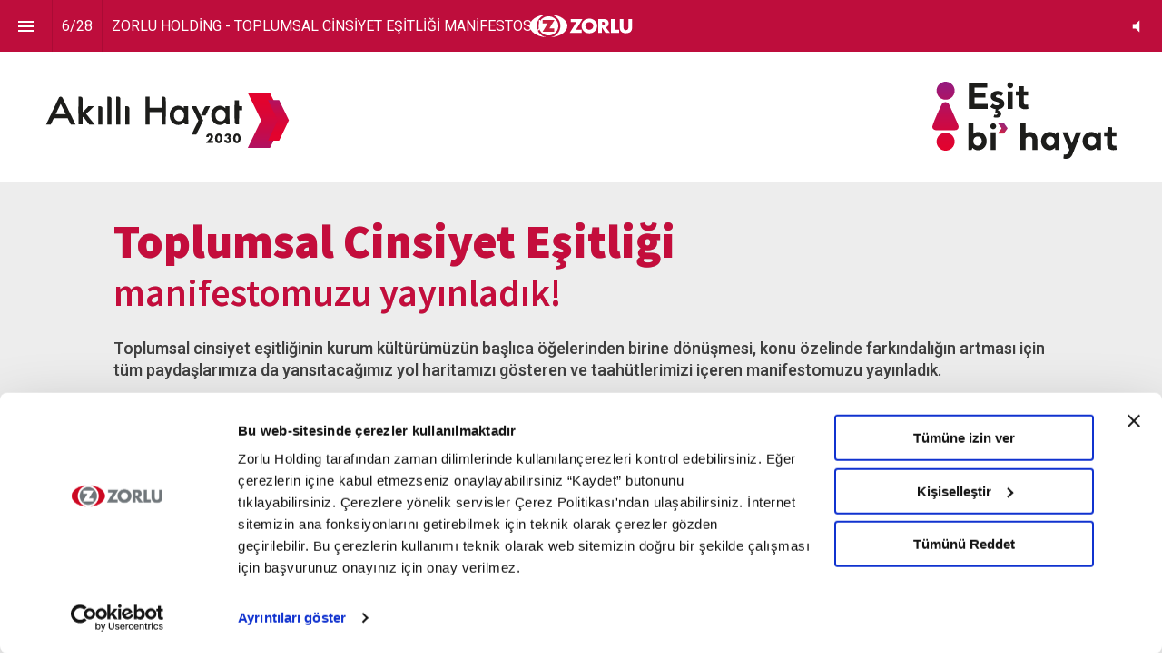

--- FILE ---
content_type: text/html; charset=utf-8
request_url: https://zorludergi.zorlu.com/69/zorlu-holdng-toplumsal-cnsyet-etl-manfestosu
body_size: 122936
content:
<!DOCTYPE html>
<!-- Made with Foleon. Create your own remarkable content experience at www.foleon.com. -->
<html lang="en">

<head>
    <meta charset="utf-8">
    <meta http-equiv="X-UA-Compatible" content="IE=edge">

    <meta name="viewport" content="width=device-width, initial-scale=1.0" />
    <meta name="google-site-verification" content="YLJ81oOvJvQkB1XyKyJZyUUsfg-aS13VM-XtvotIh-8" />
    <meta name="mobile-web-app-capable" content="yes">
    <meta name="apple-mobile-web-app-capable" content="yes">
    <meta name="format-detection" content="telephone=no">
    <script>
      if(typeof globalThis==='undefined'){var globalThis=Function('return this')()}
      const global=globalThis;if(window.history.scrollRestoration){window.history.scrollRestoration='manual'}
    </script>
    <title>ZORLU HOLDİNG - TOPLUMSAL CİNSİYET EŞİTLİĞİ MANİFESTOSU - Zorlu Dergi_69</title><link rel="stylesheet" href="https://fonts.googleapis.com/css2?family=Roboto:ital,wght@0,300;0,400;0,500;0,700;0,900&amp;family=Noto+Sans:ital,wght@0,400;0,700&amp;family=Roboto+Slab:ital,wght@0,400;0,700&amp;family=Ruda:ital,wght@0,700;0,900&amp;family=Merriweather:ital,wght@0,400&amp;family=Source+Sans+Pro:ital,wght@0,600;0,900&amp;family=Raleway:ital,wght@0,300;0,400;0,700;0,800;0,900&amp;family=Open+Sans:ital,wght@0,300;0,400;0,700;0,800&amp;family=Domine:ital,wght@0,400;0,700&amp;family=Ubuntu:ital,wght@0,700&amp;family=Montserrat:ital,wght@0,600;0,900"/><meta property="og:type" content="website"/><meta property="og:title" content="ZORLU HOLDİNG - TOPLUMSAL CİNSİYET EŞİTLİĞİ MANİFESTOSU - Zorlu Dergi_69"/><meta name="image" property="og:image" content="https://assets.foleon.com/eu-central-1/de-screenshots-1d5fh4/140923/9ap0oe4de_fb.png"/><meta name="twitter:card" content="summary_large_image"/><meta name="twitter:image" content="https://assets.foleon.com/eu-central-1/de-screenshots-1d5fh4/140923/9ap0oe4de_tw.png"/><meta name="twitter:title" content="ZORLU HOLDİNG - TOPLUMSAL CİNSİYET EŞİTLİĞİ MANİFESTOSU - Zorlu Dergi_69"/><script>
    // blocks all Foleon scripts from loading and placing cookies
    if (!window.localStorage.getItem('cc_settings')) {
        window.localStorage.setItem('cc_settings',
            JSON.stringify({ "statistics": 0, "marketing": 0, "preferences": 1 }));
    }
</script><script id="Cookiebot" src="https://consent.cookiebot.com/uc.js" data-cbid="dca84b24-7c10-449b-b658-e7a59ee194de" data-blockingmode="auto" type="text/javascript"></script><script id="CookieDeclaration" src="https://consent.cookiebot.com/dca84b24-7c10-449b-b658-e7a59ee194de/cd.js" type="text/javascript"></script><script>
    // event listener for when the reader accepts cookies
    window.addEventListener('CookiebotOnAccept', function () {
        var statistics = Cookiebot.consent.statistics ? 1 : 0;
        var marketing = Cookiebot.consent.marketing ? 1 : 0;
        var functional = Cookiebot.necessary ? 1 : 0;
        var preference = Cookiebot.preferences ? 1 : 0;
           
        if(typeof CookieConsentAPI !== 'undefined') {
            CookieConsentAPI.update({
            statistics: statistics || 0,
            marketing: marketing || 0,
            preferences: functional || 1
            })
            CookieConsentAPI.save()
          } else {
            localStorage.setItem("cc_settings", JSON.stringify({
            statistics: statistics || 0,
            marketing: marketing || 0,
            preferences: functional || 1
            }))
          }
        
        })
    // event listener for when the reader declines cookies
    window.addEventListener('CookiebotOnDecline', function () {
    var statistics = Cookiebot.consent.statistics ? 1 : 0;
    var marketing = Cookiebot.consent.marketing ? 1 : 0;
    var functional = Cookiebot.necessary ? 1 : 0;
    var preference = Cookiebot.preferences ? 1 : 0;
        
    if(typeof CookieConsentAPI !== 'undefined') {
        CookieConsentAPI.update({
        statistics: statistics || 0,
        marketing: marketing || 0,
        preferences: functional || 1
        })
        CookieConsentAPI.save()
        } else {
        localStorage.setItem("cc_settings", JSON.stringify({
        statistics: statistics || 0,
        marketing: marketing || 0,
        preferences: functional || 1
        }))
        }
    })
</script>
					<script src="//assets.foleon.com/eu-central-1/de-publications-t7rm8g/140923v1.6-4bFoOtS9Wr6rrvKnWHY6Xg/assets/content.b4d300a8.js"></script>
					<script type="application/javascript">
						__PERSONALIZATION = {};
					</script>
    <style data-styled="true" data-styled-version="5.3.1">.hsrtJz{display:block;white-space:pre-wrap;padding:12px 20px;-webkit-transition:all 0.3s ease 0s;transition:all 0.3s ease 0s;position:relative;box-shadow:0px 0px 0px rgba(0,0,0,0.3);border-top-left-radius:5px;border-top-right-radius:5px;border-bottom-left-radius:5px;border-bottom-right-radius:5px;text-align:center;-webkit-box-pack:inherit;-webkit-justify-content:inherit;-ms-flex-pack:inherit;justify-content:inherit;font-family:'Roboto';font-size:1rem;font-weight:500;font-style:normal;line-height:1em;-webkit-letter-spacing:0em;-moz-letter-spacing:0em;-ms-letter-spacing:0em;letter-spacing:0em;color:rgba(255,255,255,1);border-top-style:solid;border-top-color:rgba(0,0,0,1);border-top-width:0px;border-left-style:solid;border-left-color:rgba(0,0,0,1);border-left-width:0px;border-right-style:solid;border-right-color:rgba(0,0,0,1);border-right-width:0px;border-bottom-style:solid;border-bottom-color:rgba(0,0,0,1);border-bottom-width:0px;padding-top:12px;padding-left:20px;padding-right:20px;padding-bottom:12px;background-color:rgba(196,13,60,1);visibility:visible;display:inline-block;}/*!sc*/
.hsrtJz.hsrtJz div.link-name-displayer{padding:2px 4px;top:-5px;right:-10px;}/*!sc*/
.hsrtJz .left{text-align:left;}/*!sc*/
.hsrtJz .center{text-align:center;}/*!sc*/
.hsrtJz .right{text-align:right;}/*!sc*/
.hsrtJz:hover{background-image:linear-gradient(rgba(0,0,0,0.04),rgba(0,0,0,0.04));}/*!sc*/
@media only screen and (max-width:999px){.hsrtJz{background-color:rgba(196,13,60,1);visibility:visible;display:inline-block;}}/*!sc*/
@media only screen and (max-width:749px){.hsrtJz{background-color:rgba(196,13,60,1);visibility:visible;display:inline-block;}}/*!sc*/
.hsrtJz:hover{background-image:initial;}/*!sc*/
data-styled.g290[id="sc-fcmNWj"]{content:"hsrtJz,"}/*!sc*/
.ifjjvY{position:relative;width:100%;text-shadow:0px 0px 0px rgba(0,0,0,0.3);border-top-left-radius:0px;border-top-right-radius:0px;border-bottom-left-radius:0px;border-bottom-right-radius:0px;color:rgba(51,51,51,1);border-top-style:solid;border-top-color:rgba(0,0,0,1);border-top-width:0px;border-left-style:solid;border-left-color:rgba(0,0,0,1);border-left-width:0px;border-right-style:solid;border-right-color:rgba(0,0,0,1);border-right-width:0px;border-bottom-style:solid;border-bottom-color:rgba(0,0,0,1);border-bottom-width:0px;margin-bottom:0px;padding-top:0px;padding-left:0px;padding-right:0px;padding-bottom:0px;visibility:visible;display:block;}/*!sc*/
@media only screen and (max-width:999px){.ifjjvY{visibility:visible;display:block;}}/*!sc*/
@media only screen and (max-width:749px){.ifjjvY{visibility:visible;display:block;}}/*!sc*/
.fbElAi{position:relative;width:100%;text-shadow:0px 0px 0px rgba(0,0,0,0.3);border-top-left-radius:0px;border-top-right-radius:0px;border-bottom-left-radius:0px;border-bottom-right-radius:0px;color:rgba(51,51,51,1);border-top-style:solid;border-top-color:rgba(0,0,0,1);border-top-width:0px;border-left-style:solid;border-left-color:rgba(0,0,0,1);border-left-width:0px;border-right-style:solid;border-right-color:rgba(0,0,0,1);border-right-width:0px;border-bottom-style:solid;border-bottom-color:rgba(0,0,0,1);border-bottom-width:0px;margin-bottom:0px;padding-top:0px;padding-left:0px;padding-right:0px;padding-bottom:0px;visibility:visible;display:block;}/*!sc*/
.foleon-animation .fbElAi.fbElAi{opacity:0;}/*!sc*/
.foleon-animation .in-viewport .fbElAi.fbElAi{-webkit-animation-duration:700ms;animation-duration:700ms;-webkit-transition-timing-function:ease-in-out;transition-timing-function:ease-in-out;-webkit-animation-fill-mode:backwards;animation-fill-mode:backwards;-webkit-animation-name:fadeInUp;animation-name:fadeInUp;-webkit-animation-delay:150ms;animation-delay:150ms;opacity:1;}/*!sc*/
.foleon-animation .in-viewport-pending .fbElAi.fbElAi{opacity:0;}/*!sc*/
.foleon-animation .in-viewport-fired .fbElAi.fbElAi{opacity:1;}/*!sc*/
@media only screen and (max-width:999px){.fbElAi{visibility:visible;display:block;}}/*!sc*/
@media only screen and (max-width:749px){.fbElAi{visibility:visible;display:block;}}/*!sc*/
.fKjhWq{position:relative;padding-top:0px;padding-left:0px;padding-right:0px;padding-bottom:0px;width:100%;text-shadow:0px 0px 0px rgba(0,0,0,0.3);border-top-left-radius:0px;border-top-right-radius:0px;border-bottom-left-radius:0px;border-bottom-right-radius:0px;color:rgba(51,51,51,1);border-top-style:solid;border-top-color:rgba(0,0,0,1);border-top-width:0px;border-left-style:solid;border-left-color:rgba(0,0,0,1);border-left-width:0px;border-right-style:solid;border-right-color:rgba(0,0,0,1);border-right-width:0px;border-bottom-style:solid;border-bottom-color:rgba(0,0,0,1);border-bottom-width:0px;margin-bottom:0px;visibility:visible;display:block;}/*!sc*/
.foleon-animation .fKjhWq.fKjhWq{opacity:0;}/*!sc*/
.foleon-animation .in-viewport .fKjhWq.fKjhWq{-webkit-animation-duration:700ms;animation-duration:700ms;-webkit-transition-timing-function:ease-in-out;transition-timing-function:ease-in-out;-webkit-animation-fill-mode:backwards;animation-fill-mode:backwards;-webkit-animation-name:fadeInUp;animation-name:fadeInUp;-webkit-animation-delay:150ms;animation-delay:150ms;opacity:1;}/*!sc*/
.foleon-animation .in-viewport-pending .fKjhWq.fKjhWq{opacity:0;}/*!sc*/
.foleon-animation .in-viewport-fired .fKjhWq.fKjhWq{opacity:1;}/*!sc*/
@media only screen and (max-width:999px){.fKjhWq{visibility:visible;display:block;}}/*!sc*/
@media only screen and (max-width:749px){.fKjhWq{visibility:visible;display:block;}}/*!sc*/
data-styled.g292[id="sc-eZuRTN"]{content:"ifjjvY,fbElAi,fKjhWq,"}/*!sc*/
.emdpSr{word-wrap:break-word;overflow-wrap:break-word;-webkit-hyphens:manual;-moz-hyphens:manual;-ms-hyphens:manual;hyphens:manual;white-space:pre-wrap;padding:0;margin:0;cursor:text;position:relative;font-family:'Source Sans Pro';font-size:3.25rem;font-weight:900;font-style:normal;line-height:1.2em;-webkit-letter-spacing:0em;-moz-letter-spacing:0em;-ms-letter-spacing:0em;letter-spacing:0em;color:rgba(196,13,60,1);margin-bottom:0em;margin-top:0px;margin-left:0px;margin-right:0px;}/*!sc*/
@media only screen and (max-width:999px){.emdpSr{font-family:'Source Sans Pro';font-size:3.25rem;font-weight:900;font-style:normal;line-height:1.2em;color:rgba(196,13,60,1);}}/*!sc*/
@media only screen and (max-width:749px){.emdpSr{font-family:'Source Sans Pro';font-size:3.25rem;font-weight:900;font-style:normal;line-height:1.2em;color:rgba(196,13,60,1);}}/*!sc*/
.kzJmgX{word-wrap:break-word;overflow-wrap:break-word;-webkit-hyphens:manual;-moz-hyphens:manual;-ms-hyphens:manual;hyphens:manual;white-space:pre-wrap;padding:0;margin:0;cursor:text;position:relative;font-family:'Source Sans Pro';font-size:2.625rem;font-weight:600;font-style:normal;line-height:1.2em;-webkit-letter-spacing:0em;-moz-letter-spacing:0em;-ms-letter-spacing:0em;letter-spacing:0em;color:rgba(196,13,60,1);margin-bottom:0.5952380952em;margin-top:0px;margin-left:0px;margin-right:0px;}/*!sc*/
@media only screen and (max-width:999px){.kzJmgX{font-family:'Source Sans Pro';font-size:2.625rem;font-weight:600;font-style:normal;line-height:1.2em;color:rgba(196,13,60,1);}}/*!sc*/
@media only screen and (max-width:749px){.kzJmgX{font-family:'Source Sans Pro';font-size:2.625rem;font-weight:600;font-style:normal;line-height:1.2em;color:rgba(196,13,60,1);}}/*!sc*/
.btJabc{word-wrap:break-word;overflow-wrap:break-word;-webkit-hyphens:manual;-moz-hyphens:manual;-ms-hyphens:manual;hyphens:manual;white-space:pre-wrap;padding:0;margin:0;cursor:text;position:relative;font-family:'Roboto';font-size:1.125rem;font-weight:500;font-style:normal;line-height:1.35em;-webkit-letter-spacing:0em;-moz-letter-spacing:0em;-ms-letter-spacing:0em;letter-spacing:0em;color:rgba(64,64,64,1);margin-bottom:0em;margin-top:0px;margin-left:0px;margin-right:0px;}/*!sc*/
@media only screen and (max-width:999px){.btJabc{font-family:'Roboto';font-size:1.125rem;font-weight:500;font-style:normal;line-height:1.35em;color:rgba(64,64,64,1);}}/*!sc*/
@media only screen and (max-width:749px){.btJabc{font-family:'Roboto';font-size:1.125rem;font-weight:500;font-style:normal;line-height:1.35em;color:rgba(64,64,64,1);}}/*!sc*/
.jXUbfM{word-wrap:break-word;overflow-wrap:break-word;-webkit-hyphens:manual;-moz-hyphens:manual;-ms-hyphens:manual;hyphens:manual;white-space:pre-wrap;padding:0;margin:0;cursor:text;position:relative;font-family:'Roboto';font-size:1rem;font-weight:400;font-style:normal;line-height:1.45em;-webkit-letter-spacing:0em;-moz-letter-spacing:0em;-ms-letter-spacing:0em;letter-spacing:0em;color:rgba(51,51,51,1);margin-bottom:0.55em;}/*!sc*/
@media only screen and (max-width:999px){.jXUbfM{font-family:'Roboto';font-weight:400;font-style:normal;line-height:1.45em;color:rgba(51,51,51,1);}}/*!sc*/
@media only screen and (max-width:749px){.jXUbfM{font-family:'Roboto';font-weight:400;font-style:normal;line-height:1.45em;color:rgba(51,51,51,1);}}/*!sc*/
.iqTmVy{word-wrap:break-word;overflow-wrap:break-word;-webkit-hyphens:manual;-moz-hyphens:manual;-ms-hyphens:manual;hyphens:manual;white-space:pre-wrap;padding:0;margin:0;cursor:text;position:relative;font-family:'Roboto';font-size:1rem;font-weight:400;font-style:normal;line-height:1.45em;-webkit-letter-spacing:0em;-moz-letter-spacing:0em;-ms-letter-spacing:0em;letter-spacing:0em;margin-bottom:0.5625em;margin-top:0px;margin-left:0px;margin-right:0px;color:rgba(51,51,51,1);}/*!sc*/
@media only screen and (max-width:999px){.iqTmVy{font-family:'Roboto';font-weight:400;font-style:normal;line-height:1.45em;}}/*!sc*/
@media only screen and (max-width:749px){.iqTmVy{font-family:'Roboto';font-weight:400;font-style:normal;line-height:1.45em;}}/*!sc*/
.ifvlZi{word-wrap:break-word;overflow-wrap:break-word;-webkit-hyphens:manual;-moz-hyphens:manual;-ms-hyphens:manual;hyphens:manual;white-space:pre-wrap;padding:0;margin:0;cursor:text;position:relative;font-family:'Roboto';font-size:1rem;font-weight:400;font-style:normal;line-height:1.45em;-webkit-letter-spacing:0em;-moz-letter-spacing:0em;-ms-letter-spacing:0em;letter-spacing:0em;color:rgba(51,51,51,1);margin-bottom:0em;}/*!sc*/
@media only screen and (max-width:999px){.ifvlZi{font-family:'Roboto';font-weight:400;font-style:normal;line-height:1.45em;}}/*!sc*/
@media only screen and (max-width:749px){.ifvlZi{font-family:'Roboto';font-weight:400;font-style:normal;line-height:1.45em;}}/*!sc*/
data-styled.g296[id="sc-eoseld"]{content:"emdpSr,kzJmgX,btJabc,jXUbfM,iqTmVy,ifvlZi,"}/*!sc*/
.eSNApO{display:-webkit-box;display:-webkit-flex;display:-ms-flexbox;display:flex;width:100%;-webkit-box-pack:center;-webkit-justify-content:center;-ms-flex-pack:center;justify-content:center;min-height:50px;position:relative;font-family:Arial,Helvetica,sans-serif;border-radius:inherit;box-sizing:border-box;border-width:0;max-width:none;min-height:38px;max-height:none;padding-top:90px;padding-left:50px;padding-right:50px;padding-bottom:25px;background-color:rgba(255,255,255,1);border-top-style:solid;border-top-color:rgba(0,0,0,1);border-top-width:0px;border-left-style:solid;border-left-color:rgba(0,0,0,1);border-left-width:0px;border-right-style:solid;border-right-color:rgba(0,0,0,1);border-right-width:0px;border-bottom-style:solid;border-bottom-color:rgba(0,0,0,1);border-bottom-width:0px;}/*!sc*/
.eSNApO .ripley__Block--wrapper-inner{max-width:none;}/*!sc*/
@media only screen and (max-width:999px){.eSNApO{padding-top:54px;padding-left:30px;padding-right:30px;padding-bottom:15px;}}/*!sc*/
@media only screen and (max-width:749px){.eSNApO{padding-top:27px;padding-left:15px;padding-right:15px;padding-bottom:7.5px;}}/*!sc*/
.dymzWY{display:-webkit-box;display:-webkit-flex;display:-ms-flexbox;display:flex;width:100%;-webkit-box-pack:center;-webkit-justify-content:center;-ms-flex-pack:center;justify-content:center;min-height:50px;position:relative;font-family:Arial,Helvetica,sans-serif;border-radius:inherit;box-sizing:border-box;border-width:0;max-width:none;min-height:50px;max-height:none;padding-top:35px;padding-left:125px;padding-right:125px;padding-bottom:40px;background-color:rgba(237,237,237,1);border-top-style:solid;border-top-color:rgba(0,0,0,1);border-top-width:0px;border-left-style:solid;border-left-color:rgba(0,0,0,1);border-left-width:0px;border-right-style:solid;border-right-color:rgba(0,0,0,1);border-right-width:0px;border-bottom-style:solid;border-bottom-color:rgba(0,0,0,1);border-bottom-width:0px;}/*!sc*/
.dymzWY .ripley__Block--wrapper-inner{max-width:none;}/*!sc*/
@media only screen and (max-width:999px){.dymzWY{padding-top:21px;padding-left:75px;padding-right:75px;padding-bottom:24px;}}/*!sc*/
@media only screen and (max-width:749px){.dymzWY{padding-top:10.5px;padding-left:37.5px;padding-right:37.5px;padding-bottom:12px;}}/*!sc*/
.kLNHVL{display:-webkit-box;display:-webkit-flex;display:-ms-flexbox;display:flex;width:100%;-webkit-box-pack:center;-webkit-justify-content:center;-ms-flex-pack:center;justify-content:center;min-height:50px;position:relative;font-family:Arial,Helvetica,sans-serif;border-radius:inherit;box-sizing:border-box;border-width:0;max-width:none;min-height:252px;max-height:none;padding-top:40px;padding-left:125px;padding-right:50px;padding-bottom:40px;background-color:rgba(255,255,255,1);border-top-style:solid;border-top-color:rgba(0,0,0,1);border-top-width:0px;border-left-style:solid;border-left-color:rgba(0,0,0,1);border-left-width:0px;border-right-style:solid;border-right-color:rgba(0,0,0,1);border-right-width:0px;border-bottom-style:solid;border-bottom-color:rgba(0,0,0,1);border-bottom-width:0px;}/*!sc*/
.kLNHVL .ripley__Block--wrapper-inner{max-width:none;}/*!sc*/
@media only screen and (max-width:999px){.kLNHVL{padding-top:24px;padding-left:75px;padding-right:30px;padding-bottom:24px;}}/*!sc*/
@media only screen and (max-width:749px){.kLNHVL{padding-top:12px;padding-left:37.5px;padding-right:15px;padding-bottom:12px;}}/*!sc*/
.hKncIN{display:-webkit-box;display:-webkit-flex;display:-ms-flexbox;display:flex;width:100%;-webkit-box-pack:center;-webkit-justify-content:center;-ms-flex-pack:center;justify-content:center;min-height:50px;position:relative;font-family:Arial,Helvetica,sans-serif;border-radius:inherit;box-sizing:border-box;border-width:0;max-width:none;height:100vh;background-color:rgba(255,255,255,1);border-top-style:solid;border-top-color:rgba(0,0,0,1);border-top-width:0px;border-left-style:solid;border-left-color:rgba(0,0,0,1);border-left-width:0px;border-right-style:solid;border-right-color:rgba(0,0,0,1);border-right-width:0px;border-bottom-style:solid;border-bottom-color:rgba(0,0,0,1);border-bottom-width:0px;}/*!sc*/
.hKncIN .ripley__Block--wrapper-inner{max-width:none;}/*!sc*/
@media only screen and (max-width:999px){.hKncIN{min-height:100vh;height:auto;}}/*!sc*/
@media only print{.hKncIN{min-height:100vh;height:auto;}}/*!sc*/
.dFjcsX{display:-webkit-box;display:-webkit-flex;display:-ms-flexbox;display:flex;width:100%;-webkit-box-pack:center;-webkit-justify-content:center;-ms-flex-pack:center;justify-content:center;min-height:50px;position:relative;font-family:Arial,Helvetica,sans-serif;border-radius:inherit;box-sizing:border-box;border-width:0;min-height:65px;max-height:none;background-color:rgba(232,232,232,1);border-top-style:solid;border-top-color:rgba(0,0,0,1);border-top-width:0px;border-left-style:solid;border-left-color:rgba(0,0,0,1);border-left-width:0px;border-right-style:solid;border-right-color:rgba(0,0,0,1);border-right-width:0px;border-bottom-style:solid;border-bottom-color:rgba(0,0,0,1);border-bottom-width:0px;}/*!sc*/
data-styled.g324[id="sc-eEfYKN"]{content:"eSNApO,dymzWY,kLNHVL,hKncIN,dFjcsX,"}/*!sc*/
.iaKRCA{-webkit-flex:1 1 auto;-ms-flex:1 1 auto;flex:1 1 auto;display:-webkit-box;display:-webkit-flex;display:-ms-flexbox;display:flex;width:100%;border-radius:inherit;max-width:1024px;}/*!sc*/
data-styled.g325[id="sc-eppuIo"]{content:"iaKRCA,"}/*!sc*/
.hGrzoE{background-repeat:no-repeat;background-position:50% 50%;background-size:cover;left:0px;right:0px;top:0px;bottom:0px;position:absolute;width:100%;height:100%;overflow:hidden;pointer-events:none;border-radius:inherit;box-sizing:border-box;background-color:inherit;background-position:50% 0%;background-image:url(https://img.youtube.com/vi/qpyYukL8nXw/maxresdefault.jpg?);}/*!sc*/
.os-ios .sc-gRJRMm,.os-android .hGrzoE,.browser-ie .hGrzoE,.browser-edge .hGrzoE,.hGrzoE .im-overlay{background-attachment:scroll !important;}/*!sc*/
@media only screen and (max-width:999px){.hGrzoE{visibility:visible;display:unset;background-image:url(https://img.youtube.com/vi/qpyYukL8nXw/maxresdefault.jpg?);}}/*!sc*/
data-styled.g327[id="sc-gRJRMm"]{content:"hGrzoE,"}/*!sc*/
.jkzCnL{display:-webkit-box;display:-webkit-flex;display:-ms-flexbox;display:flex;position:relative;-webkit-flex-direction:column;-ms-flex-direction:column;flex-direction:column;-webkit-flex:1 auto;-ms-flex:1 auto;flex:1 auto;max-height:100%;box-sizing:border-box;box-shadow:0px 0px 0px rgba(0,0,0,0.3);text-align:start;-webkit-box-pack:center;-webkit-justify-content:center;-ms-flex-pack:center;justify-content:center;border-top-style:solid;border-top-color:rgba(0,0,0,1);border-top-width:0px;border-left-style:solid;border-left-color:rgba(0,0,0,1);border-left-width:0px;border-right-style:solid;border-right-color:rgba(0,0,0,1);border-right-width:0px;border-bottom-style:solid;border-bottom-color:rgba(0,0,0,1);border-bottom-width:0px;border-top-left-radius:inherit;border-bottom-left-radius:inherit;-webkit-flex-basis:calc(50% - 12px) !important;-ms-flex-preferred-size:calc(50% - 12px) !important;flex-basis:calc(50% - 12px) !important;max-width:calc(50% - 12px) !important;}/*!sc*/
.jkzCnL.im-column-inner > *,.jkzCnL .im-column-inner > *{-webkit-flex:0 0 auto;-ms-flex:0 0 auto;flex:0 0 auto;width:100%;}/*!sc*/
.jkzCnL .im-column-inner{-webkit-flex:0 0 auto;-ms-flex:0 0 auto;flex:0 0 auto;border-radius:inherit;}/*!sc*/
.jkzCnL.im-column-inner,.jkzCnL .im-column-inner{padding-top:0px;padding-left:0px;padding-right:0px;}/*!sc*/
.jkzCnL.im-column-inner::after,.jkzCnL .im-column-inner::after{content:" ";display:block;height:0px;}/*!sc*/
@media only screen and (max-width:999px){.jkzCnL{-webkit-flex-basis:calc(100% - 0px) !important;-ms-flex-preferred-size:calc(100% - 0px) !important;flex-basis:calc(100% - 0px) !important;max-width:calc(100% - 0px) !important;-webkit-flex:0 0 auto;-ms-flex:0 0 auto;flex:0 0 auto;}.jkzCnL.im-column-inner,.jkzCnL .im-column-inner{padding-top:24px;padding-left:3.125vw;padding-right:3.125vw;}.jkzCnL.im-column-inner::after,.jkzCnL .im-column-inner::after{content:" ";display:block;height:14px;}}/*!sc*/
@media only screen and (max-width:749px){.jkzCnL{-webkit-flex-basis:calc(100% - 0px) !important;-ms-flex-preferred-size:calc(100% - 0px) !important;flex-basis:calc(100% - 0px) !important;max-width:calc(100% - 0px) !important;-webkit-flex:0 0 auto;-ms-flex:0 0 auto;flex:0 0 auto;}.jkzCnL.im-column-inner,.jkzCnL .im-column-inner{padding-top:3.5555555555555554vh;padding-left:0px;padding-right:0px;}.jkzCnL.im-column-inner::after,.jkzCnL .im-column-inner::after{content:" ";display:block;height:3.5555555555555554vh;}}/*!sc*/
.dFPCXc{display:-webkit-box;display:-webkit-flex;display:-ms-flexbox;display:flex;position:relative;-webkit-flex-direction:column;-ms-flex-direction:column;flex-direction:column;-webkit-flex:1 auto;-ms-flex:1 auto;flex:1 auto;max-height:100%;box-sizing:border-box;box-shadow:0px 0px 0px rgba(0,0,0,0.3);text-align:end;-webkit-box-pack:center;-webkit-justify-content:center;-ms-flex-pack:center;justify-content:center;border-top-style:solid;border-top-color:rgba(0,0,0,1);border-top-width:0px;border-left-style:solid;border-left-color:rgba(0,0,0,1);border-left-width:0px;border-right-style:solid;border-right-color:rgba(0,0,0,1);border-right-width:0px;border-bottom-style:solid;border-bottom-color:rgba(0,0,0,1);border-bottom-width:0px;border-bottom-right-radius:inherit;border-top-right-radius:inherit;-webkit-flex-basis:calc(50% - 12px) !important;-ms-flex-preferred-size:calc(50% - 12px) !important;flex-basis:calc(50% - 12px) !important;max-width:calc(50% - 12px) !important;}/*!sc*/
.dFPCXc.im-column-inner > *,.dFPCXc .im-column-inner > *{-webkit-flex:0 0 auto;-ms-flex:0 0 auto;flex:0 0 auto;width:100%;}/*!sc*/
.dFPCXc .im-column-inner{-webkit-flex:0 0 auto;-ms-flex:0 0 auto;flex:0 0 auto;border-radius:inherit;}/*!sc*/
.dFPCXc.im-column-inner,.dFPCXc .im-column-inner{padding-top:0px;padding-left:16px;padding-right:0px;}/*!sc*/
.dFPCXc.im-column-inner::after,.dFPCXc .im-column-inner::after{content:" ";display:block;height:0px;}/*!sc*/
@media only screen and (max-width:999px){.dFPCXc{-webkit-flex-basis:calc(100% - 0px) !important;-ms-flex-preferred-size:calc(100% - 0px) !important;flex-basis:calc(100% - 0px) !important;max-width:calc(100% - 0px) !important;-webkit-flex:0 0 auto;-ms-flex:0 0 auto;flex:0 0 auto;}.dFPCXc.im-column-inner,.dFPCXc .im-column-inner{padding-top:24px;padding-left:3.125vw;padding-right:3.125vw;}.dFPCXc.im-column-inner::after,.dFPCXc .im-column-inner::after{content:" ";display:block;height:14px;}}/*!sc*/
@media only screen and (max-width:749px){.dFPCXc{-webkit-flex-basis:calc(100% - 0px) !important;-ms-flex-preferred-size:calc(100% - 0px) !important;flex-basis:calc(100% - 0px) !important;max-width:calc(100% - 0px) !important;-webkit-flex:0 0 auto;-ms-flex:0 0 auto;flex:0 0 auto;}.dFPCXc.im-column-inner,.dFPCXc .im-column-inner{padding-top:24px;padding-left:24px;padding-right:24px;}.dFPCXc.im-column-inner::after,.dFPCXc .im-column-inner::after{content:" ";display:block;height:10px;}}/*!sc*/
.hYGgty{display:-webkit-box;display:-webkit-flex;display:-ms-flexbox;display:flex;position:relative;-webkit-flex-direction:column;-ms-flex-direction:column;flex-direction:column;-webkit-flex:1 auto;-ms-flex:1 auto;flex:1 auto;max-height:100%;box-sizing:border-box;box-shadow:0px 0px 0px rgba(0,0,0,0.3);text-align:start;-webkit-box-pack:center;-webkit-justify-content:center;-ms-flex-pack:center;justify-content:center;border-top-style:solid;border-top-color:rgba(0,0,0,1);border-top-width:0px;border-left-style:solid;border-left-color:rgba(0,0,0,1);border-left-width:0px;border-right-style:solid;border-right-color:rgba(0,0,0,1);border-right-width:0px;border-bottom-style:solid;border-bottom-color:rgba(0,0,0,1);border-bottom-width:0px;border-top-left-radius:inherit;border-bottom-right-radius:inherit;border-bottom-left-radius:inherit;border-top-right-radius:inherit;-webkit-flex-basis:calc(100% - 0px) !important;-ms-flex-preferred-size:calc(100% - 0px) !important;flex-basis:calc(100% - 0px) !important;max-width:calc(100% - 0px) !important;}/*!sc*/
.hYGgty.im-column-inner > *,.hYGgty .im-column-inner > *{-webkit-flex:0 0 auto;-ms-flex:0 0 auto;flex:0 0 auto;width:100%;}/*!sc*/
.hYGgty .im-column-inner{-webkit-flex:0 0 auto;-ms-flex:0 0 auto;flex:0 0 auto;border-radius:inherit;}/*!sc*/
.hYGgty.im-column-inner,.hYGgty .im-column-inner{padding-top:0px;padding-left:0px;padding-right:0px;}/*!sc*/
.hYGgty.im-column-inner::after,.hYGgty .im-column-inner::after{content:" ";display:block;height:0px;}/*!sc*/
@media only screen and (max-width:999px){.hYGgty{-webkit-flex-basis:calc(100% - 0px) !important;-ms-flex-preferred-size:calc(100% - 0px) !important;flex-basis:calc(100% - 0px) !important;max-width:calc(100% - 0px) !important;-webkit-flex:0 0 auto;-ms-flex:0 0 auto;flex:0 0 auto;}.hYGgty.im-column-inner,.hYGgty .im-column-inner{padding-top:64px;padding-left:70px;padding-right:69px;}.hYGgty.im-column-inner::after,.hYGgty .im-column-inner::after{content:" ";display:block;height:0px;}}/*!sc*/
@media only screen and (max-width:749px){.hYGgty{-webkit-flex-basis:calc(100% - 0px) !important;-ms-flex-preferred-size:calc(100% - 0px) !important;flex-basis:calc(100% - 0px) !important;max-width:calc(100% - 0px) !important;-webkit-flex:0 0 auto;-ms-flex:0 0 auto;flex:0 0 auto;}.hYGgty.im-column-inner,.hYGgty .im-column-inner{padding-top:24px;padding-left:24px;padding-right:24px;}.hYGgty.im-column-inner::after,.hYGgty .im-column-inner::after{content:" ";display:block;height:24px;}}/*!sc*/
.fxcIqn{display:-webkit-box;display:-webkit-flex;display:-ms-flexbox;display:flex;position:relative;-webkit-flex-direction:column;-ms-flex-direction:column;flex-direction:column;-webkit-flex:1 auto;-ms-flex:1 auto;flex:1 auto;max-height:100%;box-sizing:border-box;box-shadow:0px 0px 0px rgba(0,0,0,0.3);text-align:start;-webkit-box-pack:start;-webkit-justify-content:flex-start;-ms-flex-pack:start;justify-content:flex-start;border-top-style:solid;border-top-color:rgba(0,0,0,1);border-top-width:0px;border-left-style:solid;border-left-color:rgba(0,0,0,1);border-left-width:0px;border-right-style:solid;border-right-color:rgba(0,0,0,1);border-right-width:0px;border-bottom-style:solid;border-bottom-color:rgba(0,0,0,1);border-bottom-width:0px;border-top-left-radius:inherit;border-bottom-left-radius:inherit;-webkit-flex-basis:calc(58.333333333333336% - 10px) !important;-ms-flex-preferred-size:calc(58.333333333333336% - 10px) !important;flex-basis:calc(58.333333333333336% - 10px) !important;max-width:calc(58.333333333333336% - 10px) !important;}/*!sc*/
.fxcIqn.im-column-inner > *,.fxcIqn .im-column-inner > *{-webkit-flex:0 0 auto;-ms-flex:0 0 auto;flex:0 0 auto;width:100%;}/*!sc*/
.fxcIqn .im-column-inner{-webkit-flex:0 0 auto;-ms-flex:0 0 auto;flex:0 0 auto;border-radius:inherit;}/*!sc*/
.fxcIqn.im-column-inner,.fxcIqn .im-column-inner{padding-top:0px;padding-left:0px;padding-right:0px;}/*!sc*/
.fxcIqn.im-column-inner::after,.fxcIqn .im-column-inner::after{content:" ";display:block;height:0px;}/*!sc*/
@media only screen and (max-width:999px){.fxcIqn{-webkit-flex-basis:calc(100% - 0px) !important;-ms-flex-preferred-size:calc(100% - 0px) !important;flex-basis:calc(100% - 0px) !important;max-width:calc(100% - 0px) !important;-webkit-flex:0 0 auto;-ms-flex:0 0 auto;flex:0 0 auto;}.fxcIqn.im-column-inner,.fxcIqn .im-column-inner{padding-top:0px;padding-left:70px;padding-right:70px;}.fxcIqn.im-column-inner::after,.fxcIqn .im-column-inner::after{content:" ";display:block;height:0px;}}/*!sc*/
@media only screen and (max-width:749px){.fxcIqn{-webkit-flex-basis:calc(100% - 0px) !important;-ms-flex-preferred-size:calc(100% - 0px) !important;flex-basis:calc(100% - 0px) !important;max-width:calc(100% - 0px) !important;-webkit-flex:0 0 auto;-ms-flex:0 0 auto;flex:0 0 auto;}.fxcIqn.im-column-inner,.fxcIqn .im-column-inner{padding-top:24px;padding-left:24px;padding-right:24px;}.fxcIqn.im-column-inner::after,.fxcIqn .im-column-inner::after{content:" ";display:block;height:0px;}}/*!sc*/
.APwhC{display:-webkit-box;display:-webkit-flex;display:-ms-flexbox;display:flex;position:relative;-webkit-flex-direction:column;-ms-flex-direction:column;flex-direction:column;-webkit-flex:1 auto;-ms-flex:1 auto;flex:1 auto;max-height:100%;box-sizing:border-box;box-shadow:0px 0px 0px rgba(0,0,0,0.3);text-align:start;-webkit-box-pack:start;-webkit-justify-content:flex-start;-ms-flex-pack:start;justify-content:flex-start;border-top-style:solid;border-top-color:rgba(0,0,0,1);border-top-width:0px;border-left-style:solid;border-left-color:rgba(0,0,0,1);border-left-width:0px;border-right-style:solid;border-right-color:rgba(0,0,0,1);border-right-width:0px;border-bottom-style:solid;border-bottom-color:rgba(0,0,0,1);border-bottom-width:0px;border-bottom-right-radius:inherit;border-top-right-radius:inherit;-webkit-flex-basis:calc(41.66666666666667% - 13.999999999999998px) !important;-ms-flex-preferred-size:calc(41.66666666666667% - 13.999999999999998px) !important;flex-basis:calc(41.66666666666667% - 13.999999999999998px) !important;max-width:calc(41.66666666666667% - 13.999999999999998px) !important;}/*!sc*/
.APwhC.im-column-inner > *,.APwhC .im-column-inner > *{-webkit-flex:0 0 auto;-ms-flex:0 0 auto;flex:0 0 auto;width:100%;}/*!sc*/
.APwhC .im-column-inner{-webkit-flex:0 0 auto;-ms-flex:0 0 auto;flex:0 0 auto;border-radius:inherit;}/*!sc*/
.APwhC.im-column-inner,.APwhC .im-column-inner{padding-top:0px;padding-left:10px;padding-right:10px;}/*!sc*/
.APwhC.im-column-inner::after,.APwhC .im-column-inner::after{content:" ";display:block;height:16px;}/*!sc*/
@media only screen and (max-width:999px){.APwhC{-webkit-flex-basis:calc(100% - 0px) !important;-ms-flex-preferred-size:calc(100% - 0px) !important;flex-basis:calc(100% - 0px) !important;max-width:calc(100% - 0px) !important;-webkit-flex:0 0 auto;-ms-flex:0 0 auto;flex:0 0 auto;}.APwhC.im-column-inner,.APwhC .im-column-inner{padding-top:24px;padding-left:3.125vw;padding-right:3.125vw;}.APwhC.im-column-inner::after,.APwhC .im-column-inner::after{content:" ";display:block;height:14px;}}/*!sc*/
@media only screen and (max-width:749px){.APwhC{-webkit-flex-basis:calc(100% - 0px) !important;-ms-flex-preferred-size:calc(100% - 0px) !important;flex-basis:calc(100% - 0px) !important;max-width:calc(100% - 0px) !important;-webkit-flex:0 0 auto;-ms-flex:0 0 auto;flex:0 0 auto;}.APwhC.im-column-inner,.APwhC .im-column-inner{padding-top:24px;padding-left:24px;padding-right:24px;}.APwhC.im-column-inner::after,.APwhC .im-column-inner::after{content:" ";display:block;height:10px;}}/*!sc*/
.ivVrgh{display:-webkit-box;display:-webkit-flex;display:-ms-flexbox;display:flex;position:relative;-webkit-flex-direction:column;-ms-flex-direction:column;flex-direction:column;-webkit-flex:1 auto;-ms-flex:1 auto;flex:1 auto;max-height:100%;box-sizing:border-box;background-color:rgba(255,255,255,0);box-shadow:0px 0px 0px rgba(0,0,0,0.3);text-align:start;-webkit-box-pack:start;-webkit-justify-content:flex-start;-ms-flex-pack:start;justify-content:flex-start;border-top-style:solid;border-top-color:rgba(0,0,0,1);border-top-width:0px;border-left-style:solid;border-left-color:rgba(0,0,0,1);border-left-width:0px;border-right-style:solid;border-right-color:rgba(0,0,0,1);border-right-width:0px;border-bottom-style:solid;border-bottom-color:rgba(0,0,0,1);border-bottom-width:0px;border-top-left-radius:inherit;border-bottom-right-radius:inherit;border-bottom-left-radius:inherit;border-top-right-radius:inherit;-webkit-flex-basis:calc(100% - 0px) !important;-ms-flex-preferred-size:calc(100% - 0px) !important;flex-basis:calc(100% - 0px) !important;max-width:calc(100% - 0px) !important;}/*!sc*/
.ivVrgh.im-column-inner > *,.ivVrgh .im-column-inner > *{-webkit-flex:0 0 auto;-ms-flex:0 0 auto;flex:0 0 auto;width:100%;}/*!sc*/
.ivVrgh .im-column-inner{-webkit-flex:0 0 auto;-ms-flex:0 0 auto;flex:0 0 auto;border-radius:inherit;}/*!sc*/
.ivVrgh.im-column-inner,.ivVrgh .im-column-inner{padding-top:0px;padding-left:6.968641114982578vw;padding-right:6.968641114982578vw;}/*!sc*/
.ivVrgh.im-column-inner::after,.ivVrgh .im-column-inner::after{content:" ";display:block;height:0px;}/*!sc*/
.foleon-animation .ivVrgh.ivVrgh{opacity:0;}/*!sc*/
.foleon-animation .in-viewport .ivVrgh.ivVrgh{-webkit-animation-duration:1400ms;animation-duration:1400ms;-webkit-transition-timing-function:ease-in-out;transition-timing-function:ease-in-out;-webkit-animation-fill-mode:backwards;animation-fill-mode:backwards;-webkit-animation-name:fadeIn;animation-name:fadeIn;-webkit-animation-delay:150ms;animation-delay:150ms;opacity:1;}/*!sc*/
.foleon-animation .in-viewport-pending .ivVrgh.ivVrgh{opacity:0;}/*!sc*/
.foleon-animation .in-viewport-fired .ivVrgh.ivVrgh{opacity:1;}/*!sc*/
@media only screen and (max-width:999px){.ivVrgh{-webkit-flex-basis:calc(100% - 0px) !important;-ms-flex-preferred-size:calc(100% - 0px) !important;flex-basis:calc(100% - 0px) !important;max-width:calc(100% - 0px) !important;-webkit-flex:0 0 auto;-ms-flex:0 0 auto;flex:0 0 auto;}.ivVrgh.im-column-inner,.ivVrgh .im-column-inner{padding-top:6.4453125vh;padding-left:8.59375vw;padding-right:8.59375vw;}.ivVrgh.im-column-inner::after,.ivVrgh .im-column-inner::after{content:" ";display:block;height:6.4453125vh;}}/*!sc*/
@media only screen and (max-width:749px){.ivVrgh{-webkit-flex-basis:calc(100% - 0px) !important;-ms-flex-preferred-size:calc(100% - 0px) !important;flex-basis:calc(100% - 0px) !important;max-width:calc(100% - 0px) !important;-webkit-flex:0 0 auto;-ms-flex:0 0 auto;flex:0 0 auto;}.ivVrgh.im-column-inner,.ivVrgh .im-column-inner{padding-top:24px;padding-left:24px;padding-right:24px;}.ivVrgh.im-column-inner::after,.ivVrgh .im-column-inner::after{content:" ";display:block;height:10px;}}/*!sc*/
.kTXnrR{display:-webkit-box;display:-webkit-flex;display:-ms-flexbox;display:flex;position:relative;-webkit-flex-direction:column;-ms-flex-direction:column;flex-direction:column;-webkit-flex:1 auto;-ms-flex:1 auto;flex:1 auto;max-height:100%;box-sizing:border-box;box-shadow:0px 0px 0px rgba(0,0,0,0.3);text-align:start;-webkit-box-pack:center;-webkit-justify-content:center;-ms-flex-pack:center;justify-content:center;background-color:rgba(255,255,255,0);border-top-style:solid;border-top-color:rgba(0,0,0,1);border-top-width:0px;border-left-style:solid;border-left-color:rgba(0,0,0,1);border-left-width:0px;border-right-style:solid;border-right-color:rgba(0,0,0,1);border-right-width:0px;border-bottom-style:solid;border-bottom-color:rgba(0,0,0,1);border-bottom-width:0px;border-top-left-radius:inherit;border-bottom-right-radius:inherit;border-bottom-left-radius:inherit;border-top-right-radius:inherit;-webkit-flex-basis:calc(100% - 0px) !important;-ms-flex-preferred-size:calc(100% - 0px) !important;flex-basis:calc(100% - 0px) !important;max-width:calc(100% - 0px) !important;}/*!sc*/
.kTXnrR.im-column-inner > *,.kTXnrR .im-column-inner > *{-webkit-flex:0 0 auto;-ms-flex:0 0 auto;flex:0 0 auto;width:100%;}/*!sc*/
.kTXnrR .im-column-inner{-webkit-flex:0 0 auto;-ms-flex:0 0 auto;flex:0 0 auto;border-radius:inherit;}/*!sc*/
.kTXnrR.im-column-inner,.kTXnrR .im-column-inner{padding-top:36px;padding-left:14px;padding-right:14px;}/*!sc*/
.kTXnrR.im-column-inner::after,.kTXnrR .im-column-inner::after{content:" ";display:block;height:35px;}/*!sc*/
@media only screen and (max-width:999px){.kTXnrR{-webkit-flex-basis:calc(100% - 0px) !important;-ms-flex-preferred-size:calc(100% - 0px) !important;flex-basis:calc(100% - 0px) !important;max-width:calc(100% - 0px) !important;-webkit-flex:0 0 auto;-ms-flex:0 0 auto;flex:0 0 auto;}.kTXnrR.im-column-inner,.kTXnrR .im-column-inner{padding-top:24px;padding-left:3.125vw;padding-right:3.125vw;}.kTXnrR.im-column-inner::after,.kTXnrR .im-column-inner::after{content:" ";display:block;height:14px;}}/*!sc*/
@media only screen and (max-width:749px){.kTXnrR{-webkit-flex-basis:calc(100% - 0px) !important;-ms-flex-preferred-size:calc(100% - 0px) !important;flex-basis:calc(100% - 0px) !important;max-width:calc(100% - 0px) !important;-webkit-flex:0 0 auto;-ms-flex:0 0 auto;flex:0 0 auto;}.kTXnrR.im-column-inner,.kTXnrR .im-column-inner{padding-top:24px;padding-left:24px;padding-right:24px;}.kTXnrR.im-column-inner::after,.kTXnrR .im-column-inner::after{content:" ";display:block;height:10px;}}/*!sc*/
data-styled.g340[id="sc-bfeVgT"]{content:"jkzCnL,dFPCXc,hYGgty,fxcIqn,APwhC,ivVrgh,kTXnrR,"}/*!sc*/
.kdqHhy{width:100%;height:auto;max-height:100%;pointer-events:none;}/*!sc*/
data-styled.g378[id="sc-gmmXAg"]{content:"kdqHhy,"}/*!sc*/
.krKLnw{display:inline-block;max-width:100%;width:100%;min-width:20px;position:relative;box-sizing:border-box;overflow:hidden;margin:0;}/*!sc*/
data-styled.g379[id="sc-UwENZ"]{content:"krKLnw,"}/*!sc*/
.feJHHX{-webkit-flex:0 0 auto;-ms-flex:0 0 auto;flex:0 0 auto;line-height:0;margin-bottom:0em;margin-top:0px;margin-left:0px;margin-right:0px;}/*!sc*/
.feJHHX div.link-name-displayer{padding:10px 5px;top:-5px;right:-10px;}/*!sc*/
.feJHHX .ripley__Image--figure-wrapper{box-shadow:0px 0px 0px rgba(0,0,0,0.3);border-top-left-radius:0px;border-top-right-radius:0px;border-bottom-left-radius:0px;border-bottom-right-radius:0px;width:269px;height:60.6766917293233px;border-top-style:solid;border-top-color:rgba(0,0,0,1);border-top-width:0px;border-left-style:solid;border-left-color:rgba(0,0,0,1);border-left-width:0px;border-right-style:solid;border-right-color:rgba(0,0,0,1);border-right-width:0px;border-bottom-style:solid;border-bottom-color:rgba(0,0,0,1);border-bottom-width:0px;}/*!sc*/
.RqrGF{-webkit-flex:0 0 auto;-ms-flex:0 0 auto;flex:0 0 auto;line-height:0;margin-bottom:0em;margin-top:0px;margin-left:0px;margin-right:0px;}/*!sc*/
.RqrGF div.link-name-displayer{padding:10px 5px;top:-5px;right:-10px;}/*!sc*/
.RqrGF .ripley__Image--figure-wrapper{box-shadow:0px 0px 0px rgba(0,0,0,0.3);border-top-left-radius:0px;border-top-right-radius:0px;border-bottom-left-radius:0px;border-bottom-right-radius:0px;width:203px;height:85.47368421052632px;border-top-style:solid;border-top-color:rgba(0,0,0,1);border-top-width:0px;border-left-style:solid;border-left-color:rgba(0,0,0,1);border-left-width:0px;border-right-style:solid;border-right-color:rgba(0,0,0,1);border-right-width:0px;border-bottom-style:solid;border-bottom-color:rgba(0,0,0,1);border-bottom-width:0px;}/*!sc*/
.cdDIOn{-webkit-flex:0 0 auto;-ms-flex:0 0 auto;flex:0 0 auto;line-height:0;margin-bottom:0em;margin-top:0px;margin-left:0px;margin-right:0px;}/*!sc*/
.cdDIOn div.link-name-displayer{padding:10px 5px;top:-5px;right:-10px;}/*!sc*/
.cdDIOn .ripley__Image--figure-wrapper{box-shadow:0px 0px 0px rgba(0,0,0,0.3);border-top-left-radius:0px;border-top-right-radius:0px;border-bottom-left-radius:0px;border-bottom-right-radius:0px;border-top-style:solid;border-top-color:rgba(0,0,0,1);border-top-width:0px;border-left-style:solid;border-left-color:rgba(0,0,0,1);border-left-width:0px;border-right-style:solid;border-right-color:rgba(0,0,0,1);border-right-width:0px;border-bottom-style:solid;border-bottom-color:rgba(0,0,0,1);border-bottom-width:0px;}/*!sc*/
data-styled.g380[id="sc-gpsBpD"]{content:"feJHHX,RqrGF,cdDIOn,"}/*!sc*/
.JNxUI{display:-webkit-box;display:-webkit-flex;display:-ms-flexbox;display:flex;position:relative;top:0;width:100%;margin:0px;padding:0px;box-sizing:border-box;-webkit-flex-direction:column;-ms-flex-direction:column;flex-direction:column;}/*!sc*/
data-styled.g390[id="sc-dOFSHK"]{content:"JNxUI,"}/*!sc*/
.laEtns{display:-webkit-box;display:-webkit-flex;display:-ms-flexbox;display:flex;-webkit-flex-direction:row;-ms-flex-direction:row;flex-direction:row;-webkit-flex-wrap:wrap;-ms-flex-wrap:wrap;flex-wrap:wrap;margin:0 auto;min-height:50px;width:100%;-webkit-box-pack:justify;-webkit-justify-content:space-between;-ms-flex-pack:justify;justify-content:space-between;border-radius:inherit;}/*!sc*/
data-styled.g393[id="sc-jWESwd"]{content:"laEtns,"}/*!sc*/
.thDDu{display:inline-block;border:none;padding:0;background-color:transparent;font-size:1em;margin:0.5em;}/*!sc*/
data-styled.g394[id="sc-ddDeZa"]{content:"thDDu,"}/*!sc*/
.dSNslp{display:block;overflow:hidden;}/*!sc*/
data-styled.g395[id="sc-jbivLP"]{content:"dSNslp,"}/*!sc*/
.dvJAhy{position:relative;text-align:center;}/*!sc*/
.dvJAhy .ripley__Social--icon{width:24px;height:24px;border-top-style:solid;border-top-color:rgba(0,0,0,1);border-top-width:0px;border-left-style:solid;border-left-color:rgba(0,0,0,1);border-left-width:0px;border-right-style:solid;border-right-color:rgba(0,0,0,1);border-right-width:0px;border-bottom-style:solid;border-bottom-color:rgba(0,0,0,1);border-bottom-width:0px;}/*!sc*/
.dvJAhy .ripley__Social--icons-wrapper{display:inline-block;margin-bottom:0px;}/*!sc*/
@media only screen and (max-width:999px){.dvJAhy{visibility:visible;display:inherit;}}/*!sc*/
@media only screen and (max-width:749px){.dvJAhy{visibility:visible;display:inherit;}}/*!sc*/
data-styled.g396[id="sc-dnWOaE"]{content:"dvJAhy,"}/*!sc*/
.cTtWFE{display:inline-block;}/*!sc*/
data-styled.g397[id="sc-jlCeNt"]{content:"cTtWFE,"}/*!sc*/
.fXlLqf{width:100%;text-align:center;position:relative;pointer-events:auto;}/*!sc*/
data-styled.g444[id="sc-bQbCr"]{content:"fXlLqf,"}/*!sc*/
.bJNPYq{display:inline-block;margin-top:0px;margin-left:0px;margin-right:0px;margin-bottom:0.5em;}/*!sc*/
@media only screen and (max-width:999px){.bJNPYq{margin-top:0px;margin-left:0px;margin-right:0px;margin-bottom:0.5em;}}/*!sc*/
@media only screen and (max-width:749px){.bJNPYq{margin-top:0px;margin-left:0px;margin-right:0px;margin-bottom:0.5em;}}/*!sc*/
data-styled.g445[id="sc-PGTew"]{content:"bJNPYq,"}/*!sc*/
.kZDcZa{left:0;top:0;width:100%;}/*!sc*/
data-styled.g449[id="sc-bMkhU"]{content:"kZDcZa,"}/*!sc*/
.agpDp{display:-webkit-box;display:-webkit-flex;display:-ms-flexbox;display:flex;-webkit-flex:0 0 auto;-ms-flex:0 0 auto;flex:0 0 auto;width:1px;height:57px;background-color:rgba(0,0,0,0.1);}/*!sc*/
data-styled.g450[id="sc-iAjLmB"]{content:"agpDp,"}/*!sc*/
.ggzghr{display:grid;grid-template-columns:repeat(4,minmax(auto,25%));}/*!sc*/
.ggzghr > *{display:block;width:100%;}/*!sc*/
@media (max-width:1679px){.ggzghr{grid-template-columns:repeat(3,minmax(auto,33.333%));}}/*!sc*/
@media only screen and (max-width:999px){.ggzghr{grid-template-columns:repeat(2,minmax(auto,50%));}}/*!sc*/
@media only screen and (max-width:749px){.ggzghr{grid-template-columns:minmax(auto,100%);}}/*!sc*/
data-styled.g451[id="sc-fAiomJ"]{content:"ggzghr,"}/*!sc*/
.knqpNT{position:relative;padding-bottom:67%;overflow:hidden;}/*!sc*/
.knqpNT:focus{background-color:magenta;z-index:9;}/*!sc*/
.knqpNT:focus .pages-index-footer{opacity:1;}/*!sc*/
.knqpNT:focus .im-paragraph-theme{background-color:transparent;}/*!sc*/
.knqpNT:hover .pages-index-footer{opacity:1;}/*!sc*/
.knqpNT:hover .im-paragraph-theme{background-color:transparent;}/*!sc*/
data-styled.g454[id="sc-fUSoiq"]{content:"knqpNT,"}/*!sc*/
.blSnTD{position:absolute;left:0;top:0;z-index:1;width:100%;height:100%;background-position:center center;background-repeat:no-repeat;background-size:cover;-webkit-transition:-webkit-transform 0.6s ease-in-out;-webkit-transition:transform 0.6s ease-in-out;transition:transform 0.6s ease-in-out;-webkit-transform:scale(1.05);-ms-transform:scale(1.05);transform:scale(1.05);background-image:url(https://assets.foleon.com/eu-central-1/de-screenshots-1d5fh4/140923/wk00jnne_o.png);}/*!sc*/
.hmTTUO{position:absolute;left:0;top:0;z-index:1;width:100%;height:100%;background-position:center center;background-repeat:no-repeat;background-size:cover;-webkit-transition:-webkit-transform 0.6s ease-in-out;-webkit-transition:transform 0.6s ease-in-out;transition:transform 0.6s ease-in-out;-webkit-transform:scale(1.05);-ms-transform:scale(1.05);transform:scale(1.05);background-image:url(https://assets.foleon.com/eu-central-1/de-screenshots-1d5fh4/140923/9cxwouu1y_o.png);}/*!sc*/
.bxjvnX{position:absolute;left:0;top:0;z-index:1;width:100%;height:100%;background-position:center center;background-repeat:no-repeat;background-size:cover;-webkit-transition:-webkit-transform 0.6s ease-in-out;-webkit-transition:transform 0.6s ease-in-out;transition:transform 0.6s ease-in-out;-webkit-transform:scale(1.05);-ms-transform:scale(1.05);transform:scale(1.05);background-image:url(https://assets.foleon.com/eu-central-1/de-screenshots-1d5fh4/140923/9ap186h7o_o.png);}/*!sc*/
.gtqVbk{position:absolute;left:0;top:0;z-index:1;width:100%;height:100%;background-position:center center;background-repeat:no-repeat;background-size:cover;-webkit-transition:-webkit-transform 0.6s ease-in-out;-webkit-transition:transform 0.6s ease-in-out;transition:transform 0.6s ease-in-out;-webkit-transform:scale(1.05);-ms-transform:scale(1.05);transform:scale(1.05);background-image:url(https://assets.foleon.com/eu-central-1/de-screenshots-1d5fh4/140923/9ap1hk64t_o.png);}/*!sc*/
.izEics{position:absolute;left:0;top:0;z-index:1;width:100%;height:100%;background-position:center center;background-repeat:no-repeat;background-size:cover;-webkit-transition:-webkit-transform 0.6s ease-in-out;-webkit-transition:transform 0.6s ease-in-out;transition:transform 0.6s ease-in-out;-webkit-transform:scale(1.05);-ms-transform:scale(1.05);transform:scale(1.05);background-image:url(https://assets.foleon.com/eu-central-1/de-screenshots-1d5fh4/140923/9ap3daxjt_o.png);}/*!sc*/
.bMbDED{position:absolute;left:0;top:0;z-index:1;width:100%;height:100%;background-position:center center;background-repeat:no-repeat;background-size:cover;-webkit-transition:-webkit-transform 0.6s ease-in-out;-webkit-transition:transform 0.6s ease-in-out;transition:transform 0.6s ease-in-out;-webkit-transform:scale(1.05);-ms-transform:scale(1.05);transform:scale(1.05);background-image:url(https://assets.foleon.com/eu-central-1/de-screenshots-1d5fh4/140923/9ap0oe4de_o.png);}/*!sc*/
.gdNekU{position:absolute;left:0;top:0;z-index:1;width:100%;height:100%;background-position:center center;background-repeat:no-repeat;background-size:cover;-webkit-transition:-webkit-transform 0.6s ease-in-out;-webkit-transition:transform 0.6s ease-in-out;transition:transform 0.6s ease-in-out;-webkit-transform:scale(1.05);-ms-transform:scale(1.05);transform:scale(1.05);background-image:url(https://assets.foleon.com/eu-central-1/de-screenshots-1d5fh4/140923/9ca0k3oq9_o.png);}/*!sc*/
.cYojWt{position:absolute;left:0;top:0;z-index:1;width:100%;height:100%;background-position:center center;background-repeat:no-repeat;background-size:cover;-webkit-transition:-webkit-transform 0.6s ease-in-out;-webkit-transition:transform 0.6s ease-in-out;transition:transform 0.6s ease-in-out;-webkit-transform:scale(1.05);-ms-transform:scale(1.05);transform:scale(1.05);background-image:url(https://assets.foleon.com/eu-central-1/de-screenshots-1d5fh4/140923/9ap627rq9_o.png);}/*!sc*/
.cptpWE{position:absolute;left:0;top:0;z-index:1;width:100%;height:100%;background-position:center center;background-repeat:no-repeat;background-size:cover;-webkit-transition:-webkit-transform 0.6s ease-in-out;-webkit-transition:transform 0.6s ease-in-out;transition:transform 0.6s ease-in-out;-webkit-transform:scale(1.05);-ms-transform:scale(1.05);transform:scale(1.05);background-image:url(https://assets.foleon.com/eu-central-1/de-screenshots-1d5fh4/140923/9by8u78co_o.png);}/*!sc*/
.JLexC{position:absolute;left:0;top:0;z-index:1;width:100%;height:100%;background-position:center center;background-repeat:no-repeat;background-size:cover;-webkit-transition:-webkit-transform 0.6s ease-in-out;-webkit-transition:transform 0.6s ease-in-out;transition:transform 0.6s ease-in-out;-webkit-transform:scale(1.05);-ms-transform:scale(1.05);transform:scale(1.05);background-image:url(https://assets.foleon.com/eu-central-1/de-screenshots-1d5fh4/140923/9ap3momgy_o.png);}/*!sc*/
.jKYjgt{position:absolute;left:0;top:0;z-index:1;width:100%;height:100%;background-position:center center;background-repeat:no-repeat;background-size:cover;-webkit-transition:-webkit-transform 0.6s ease-in-out;-webkit-transition:transform 0.6s ease-in-out;transition:transform 0.6s ease-in-out;-webkit-transform:scale(1.05);-ms-transform:scale(1.05);transform:scale(1.05);background-image:url(https://assets.foleon.com/eu-central-1/de-screenshots-1d5fh4/140923/9cafkyy69_o.png);}/*!sc*/
.cAgFsv{position:absolute;left:0;top:0;z-index:1;width:100%;height:100%;background-position:center center;background-repeat:no-repeat;background-size:cover;-webkit-transition:-webkit-transform 0.6s ease-in-out;-webkit-transition:transform 0.6s ease-in-out;transition:transform 0.6s ease-in-out;-webkit-transform:scale(1.05);-ms-transform:scale(1.05);transform:scale(1.05);background-image:url(https://assets.foleon.com/eu-central-1/de-screenshots-1d5fh4/140923/wk09xckj_o.png);}/*!sc*/
.fZhdsw{position:absolute;left:0;top:0;z-index:1;width:100%;height:100%;background-position:center center;background-repeat:no-repeat;background-size:cover;-webkit-transition:-webkit-transform 0.6s ease-in-out;-webkit-transition:transform 0.6s ease-in-out;transition:transform 0.6s ease-in-out;-webkit-transform:scale(1.05);-ms-transform:scale(1.05);transform:scale(1.05);background-image:url(https://assets.foleon.com/eu-central-1/de-screenshots-1d5fh4/140923/9ap21ciy4_o.png);}/*!sc*/
.kCCOEt{position:absolute;left:0;top:0;z-index:1;width:100%;height:100%;background-position:center center;background-repeat:no-repeat;background-size:cover;-webkit-transition:-webkit-transform 0.6s ease-in-out;-webkit-transition:transform 0.6s ease-in-out;transition:transform 0.6s ease-in-out;-webkit-transform:scale(1.05);-ms-transform:scale(1.05);transform:scale(1.05);background-image:url(https://assets.foleon.com/eu-central-1/de-screenshots-1d5fh4/140923/9ap46h0b9_o.png);}/*!sc*/
.kLCTmi{position:absolute;left:0;top:0;z-index:1;width:100%;height:100%;background-position:center center;background-repeat:no-repeat;background-size:cover;-webkit-transition:-webkit-transform 0.6s ease-in-out;-webkit-transition:transform 0.6s ease-in-out;transition:transform 0.6s ease-in-out;-webkit-transform:scale(1.05);-ms-transform:scale(1.05);transform:scale(1.05);background-image:url(https://assets.foleon.com/eu-central-1/de-screenshots-1d5fh4/140923/9ap0xrsaj_o.png);}/*!sc*/
.hGsAVW{position:absolute;left:0;top:0;z-index:1;width:100%;height:100%;background-position:center center;background-repeat:no-repeat;background-size:cover;-webkit-transition:-webkit-transform 0.6s ease-in-out;-webkit-transition:transform 0.6s ease-in-out;transition:transform 0.6s ease-in-out;-webkit-transform:scale(1.05);-ms-transform:scale(1.05);transform:scale(1.05);background-image:url(https://assets.foleon.com/eu-central-1/de-screenshots-1d5fh4/140923/wscgojo4_o.png);}/*!sc*/
.bHHAsP{position:absolute;left:0;top:0;z-index:1;width:100%;height:100%;background-position:center center;background-repeat:no-repeat;background-size:cover;-webkit-transition:-webkit-transform 0.6s ease-in-out;-webkit-transition:transform 0.6s ease-in-out;transition:transform 0.6s ease-in-out;-webkit-transform:scale(1.05);-ms-transform:scale(1.05);transform:scale(1.05);background-image:url(https://assets.foleon.com/eu-central-1/de-screenshots-1d5fh4/140923/wk0jc1ho_o.png);}/*!sc*/
.hRCFhk{position:absolute;left:0;top:0;z-index:1;width:100%;height:100%;background-position:center center;background-repeat:no-repeat;background-size:cover;-webkit-transition:-webkit-transform 0.6s ease-in-out;-webkit-transition:transform 0.6s ease-in-out;transition:transform 0.6s ease-in-out;-webkit-transform:scale(1.05);-ms-transform:scale(1.05);transform:scale(1.05);background-image:url(https://assets.foleon.com/eu-central-1/de-screenshots-1d5fh4/140923/9ap4yn22o_o.png);}/*!sc*/
.gEWPMK{position:absolute;left:0;top:0;z-index:1;width:100%;height:100%;background-position:center center;background-repeat:no-repeat;background-size:cover;-webkit-transition:-webkit-transform 0.6s ease-in-out;-webkit-transition:transform 0.6s ease-in-out;transition:transform 0.6s ease-in-out;-webkit-transform:scale(1.05);-ms-transform:scale(1.05);transform:scale(1.05);background-image:url(https://assets.foleon.com/eu-central-1/de-screenshots-1d5fh4/140923/9ap4p9d5j_o.png);}/*!sc*/
.eHstJV{position:absolute;left:0;top:0;z-index:1;width:100%;height:100%;background-position:center center;background-repeat:no-repeat;background-size:cover;-webkit-transition:-webkit-transform 0.6s ease-in-out;-webkit-transition:transform 0.6s ease-in-out;transition:transform 0.6s ease-in-out;-webkit-transform:scale(1.05);-ms-transform:scale(1.05);transform:scale(1.05);background-image:url(https://assets.foleon.com/eu-central-1/de-screenshots-1d5fh4/140923/9cbgsr85j_o.png);}/*!sc*/
.iQEoLS{position:absolute;left:0;top:0;z-index:1;width:100%;height:100%;background-position:center center;background-repeat:no-repeat;background-size:cover;-webkit-transition:-webkit-transform 0.6s ease-in-out;-webkit-transition:transform 0.6s ease-in-out;transition:transform 0.6s ease-in-out;-webkit-transform:scale(1.05);-ms-transform:scale(1.05);transform:scale(1.05);background-image:url(https://assets.foleon.com/eu-central-1/de-screenshots-1d5fh4/140923/9ap2aq7v9_o.png);}/*!sc*/
.dNYUJr{position:absolute;left:0;top:0;z-index:1;width:100%;height:100%;background-position:center center;background-repeat:no-repeat;background-size:cover;-webkit-transition:-webkit-transform 0.6s ease-in-out;-webkit-transition:transform 0.6s ease-in-out;transition:transform 0.6s ease-in-out;-webkit-transform:scale(1.05);-ms-transform:scale(1.05);transform:scale(1.05);background-image:url(https://assets.foleon.com/eu-central-1/de-screenshots-1d5fh4/140923/9b3l562pj_o.png);}/*!sc*/
.duSIjk{position:absolute;left:0;top:0;z-index:1;width:100%;height:100%;background-position:center center;background-repeat:no-repeat;background-size:cover;-webkit-transition:-webkit-transform 0.6s ease-in-out;-webkit-transition:transform 0.6s ease-in-out;transition:transform 0.6s ease-in-out;-webkit-transform:scale(1.05);-ms-transform:scale(1.05);transform:scale(1.05);background-image:url(https://assets.foleon.com/eu-central-1/de-screenshots-1d5fh4/140923/9ap6blgne_o.png);}/*!sc*/
.jRKzCo{position:absolute;left:0;top:0;z-index:1;width:100%;height:100%;background-position:center center;background-repeat:no-repeat;background-size:cover;-webkit-transition:-webkit-transform 0.6s ease-in-out;-webkit-transition:transform 0.6s ease-in-out;transition:transform 0.6s ease-in-out;-webkit-transform:scale(1.05);-ms-transform:scale(1.05);transform:scale(1.05);background-image:url(https://assets.foleon.com/eu-central-1/de-screenshots-1d5fh4/140923/9ap3w3be4_o.png);}/*!sc*/
.kigLrg{position:absolute;left:0;top:0;z-index:1;width:100%;height:100%;background-position:center center;background-repeat:no-repeat;background-size:cover;-webkit-transition:-webkit-transform 0.6s ease-in-out;-webkit-transition:transform 0.6s ease-in-out;transition:transform 0.6s ease-in-out;-webkit-transform:scale(1.05);-ms-transform:scale(1.05);transform:scale(1.05);background-image:url(https://assets.foleon.com/eu-central-1/de-screenshots-1d5fh4/140923/9ap5rt3t4_o.png);}/*!sc*/
.gUrphd{position:absolute;left:0;top:0;z-index:1;width:100%;height:100%;background-position:center center;background-repeat:no-repeat;background-size:cover;-webkit-transition:-webkit-transform 0.6s ease-in-out;-webkit-transition:transform 0.6s ease-in-out;transition:transform 0.6s ease-in-out;-webkit-transform:scale(1.05);-ms-transform:scale(1.05);transform:scale(1.05);background-image:url(https://assets.foleon.com/eu-central-1/de-screenshots-1d5fh4/140923/9ap4fuo8e_o.png);}/*!sc*/
.cxJGkc{position:absolute;left:0;top:0;z-index:1;width:100%;height:100%;background-position:center center;background-repeat:no-repeat;background-size:cover;-webkit-transition:-webkit-transform 0.6s ease-in-out;-webkit-transition:transform 0.6s ease-in-out;transition:transform 0.6s ease-in-out;-webkit-transform:scale(1.05);-ms-transform:scale(1.05);transform:scale(1.05);background-image:url(https://assets.foleon.com/eu-central-1/de-screenshots-1d5fh4/140923/9ap591pyt_o.png);}/*!sc*/
.dBaIAt{position:absolute;left:0;top:0;z-index:1;width:100%;height:100%;background-position:center center;background-repeat:no-repeat;background-size:cover;-webkit-transition:-webkit-transform 0.6s ease-in-out;-webkit-transition:transform 0.6s ease-in-out;transition:transform 0.6s ease-in-out;-webkit-transform:scale(1.05);-ms-transform:scale(1.05);transform:scale(1.05);background-image:url(https://assets.foleon.com/eu-central-1/de-screenshots-1d5fh4/140923/9d1gia219_o.png);}/*!sc*/
data-styled.g455[id="sc-hKiyAV"]{content:"blSnTD,hmTTUO,bxjvnX,gtqVbk,izEics,bMbDED,gdNekU,cYojWt,cptpWE,JLexC,jKYjgt,cAgFsv,fZhdsw,kCCOEt,kLCTmi,hGsAVW,bHHAsP,hRCFhk,gEWPMK,eHstJV,iQEoLS,dNYUJr,duSIjk,jRKzCo,kigLrg,gUrphd,cxJGkc,dBaIAt,"}/*!sc*/
.cIjiqG{position:absolute;inset:0;z-index:2;background:linear-gradient(180deg,rgba(0,0,0,0) 180px,rgba(0,0,0,0.8) 100%);-webkit-transition:opacity 0.3s ease 0s;transition:opacity 0.3s ease 0s;opacity:0;}/*!sc*/
data-styled.g456[id="sc-dRKXqg"]{content:"cIjiqG,"}/*!sc*/
.gJWbZs{position:absolute;left:0;top:0;z-index:3;display:-webkit-box;display:-webkit-flex;display:-ms-flexbox;display:flex;-webkit-align-items:end;-webkit-box-align:end;-ms-flex-align:end;align-items:end;width:100%;height:100%;color:#fff;padding:10px;background-color:rgba(0,0,0,0.6);-webkit-transition:background-color 0.3s ease 0s;transition:background-color 0.3s ease 0s;}/*!sc*/
.eYRrjx{position:absolute;left:0;top:0;z-index:3;display:-webkit-box;display:-webkit-flex;display:-ms-flexbox;display:flex;-webkit-align-items:end;-webkit-box-align:end;-ms-flex-align:end;align-items:end;width:100%;height:100%;color:#fff;padding:10px;background-color:transparent;-webkit-transition:background-color 0.3s ease 0s;transition:background-color 0.3s ease 0s;}/*!sc*/
data-styled.g457[id="sc-HUqiv"]{content:"gJWbZs,eYRrjx,"}/*!sc*/
.ZNjEl{display:-webkit-box;display:-webkit-flex;display:-ms-flexbox;display:flex;height:57px;-webkit-align-items:center;-webkit-box-align:center;-ms-flex-align:center;align-items:center;-webkit-box-pack:center;-webkit-justify-content:center;-ms-flex-pack:center;justify-content:center;border-bottom:solid 1px rgba(0,0,0,0.12);}/*!sc*/
data-styled.g472[id="sc-iiSLPS"]{content:"ZNjEl,"}/*!sc*/
.dUecqy{display:-webkit-box;display:-webkit-flex;display:-ms-flexbox;display:flex;position:relative;width:100%;height:100%;-webkit-flex-direction:row;-ms-flex-direction:row;flex-direction:row;-webkit-align-items:center;-webkit-box-align:center;-ms-flex-align:center;align-items:center;-webkit-box-pack:center;-webkit-justify-content:center;-ms-flex-pack:center;justify-content:center;}/*!sc*/
data-styled.g473[id="sc-kOixdN"]{content:"dUecqy,"}/*!sc*/
.ekOxCO{display:-webkit-box;display:-webkit-flex;display:-ms-flexbox;display:flex;height:100%;-webkit-align-items:center;-webkit-box-align:center;-ms-flex-align:center;align-items:center;-webkit-box-pack:center;-webkit-justify-content:center;-ms-flex-pack:center;justify-content:center;padding:0;}/*!sc*/
.ekOxCO > li{list-style:none;}/*!sc*/
data-styled.g474[id="sc-gVKVSY"]{content:"ekOxCO,"}/*!sc*/
.jDHEET{font-family:'Roboto';font-size:1rem;font-weight:400;font-style:normal;line-height:1.5em;-webkit-letter-spacing:0em;-moz-letter-spacing:0em;-ms-letter-spacing:0em;letter-spacing:0em;color:rgba(51,51,51,1);margin-bottom:0.55em;margin:0px 1em;padding:15px 16px;border-top:4px solid #fff;border-right:none;border-bottom:4px solid #000;border-left:none;font-size:16px;color:#000;-webkit-text-decoration:none;text-decoration:none;cursor:pointer;line-height:1.1em;}/*!sc*/
@media only screen and (max-width:999px){.jDHEET{font-family:'Roboto';font-weight:400;font-style:normal;color:rgba(51,51,51,1);}}/*!sc*/
@media only screen and (max-width:749px){.jDHEET{font-family:'Roboto';font-weight:400;font-style:normal;color:rgba(51,51,51,1);}}/*!sc*/
.gNWLHV{font-family:'Roboto';font-size:1rem;font-weight:400;font-style:normal;line-height:1.5em;-webkit-letter-spacing:0em;-moz-letter-spacing:0em;-ms-letter-spacing:0em;letter-spacing:0em;color:rgba(51,51,51,1);margin-bottom:0.55em;margin:0px 1em;padding:15px 16px;border-top:4px solid #fff;border-right:none;border-bottom:4px solid #fff;border-left:none;font-size:16px;color:#000;-webkit-text-decoration:none;text-decoration:none;cursor:pointer;line-height:1.1em;}/*!sc*/
@media only screen and (max-width:999px){.gNWLHV{font-family:'Roboto';font-weight:400;font-style:normal;color:rgba(51,51,51,1);}}/*!sc*/
@media only screen and (max-width:749px){.gNWLHV{font-family:'Roboto';font-weight:400;font-style:normal;color:rgba(51,51,51,1);}}/*!sc*/
data-styled.g475[id="sc-cVUNPX"]{content:"jDHEET,gNWLHV,"}/*!sc*/
.knPpoU{display:-webkit-box;display:-webkit-flex;display:-ms-flexbox;display:flex;-webkit-flex:1;-ms-flex:1;flex:1;margin-bottom:2px;margin-top:2px;}/*!sc*/
data-styled.g476[id="sc-ksSWee"]{content:"knPpoU,"}/*!sc*/
.bByQUq{float:left;padding:5px;margin:0 10px 0 0;font-size:15px;font-weight:bold;color:#fff;font-family:'Roboto';}/*!sc*/
.ebbcZi{float:left;padding:5px;margin:0 10px 0 0;font-size:15px;font-weight:bold;color:#fff;font-family:'Roboto';display:-webkit-box;display:-webkit-flex;display:-ms-flexbox;display:flex;height:32px;padding:10px;-webkit-align-items:center;-webkit-box-align:center;-ms-flex-align:center;align-items:center;-webkit-box-pack:center;-webkit-justify-content:center;-ms-flex-pack:center;justify-content:center;border-radius:16px;background-color:rgba(0,0,0,0.6);}/*!sc*/
data-styled.g477[id="sc-bIMXTd"]{content:"bByQUq,ebbcZi,"}/*!sc*/
.jgnNnq{display:none;}/*!sc*/
data-styled.g488[id="sc-eBaUcr"]{content:"jgnNnq,"}/*!sc*/
.dTcIqd{display:-webkit-box;display:-webkit-flex;display:-ms-flexbox;display:flex;position:absolute;top:-0px;left:-0px;min-width:0px;min-height:0px;background-color:white;top:0;left:0;width:100%;height:100%;border-radius:0;-webkit-transform:none;-ms-transform:none;transform:none;}/*!sc*/
data-styled.g489[id="sc-jbXlvc"]{content:"dTcIqd,"}/*!sc*/
.ipNOpX{position:relative;padding:0;width:100%;height:100%;max-height:100%;-webkit-flex-direction:column;-ms-flex-direction:column;flex-direction:column;background:white;-webkit-overflow-scrolling:touch;overflow-y:auto;opacity:0;display:none;opacity:0;}/*!sc*/
data-styled.g490[id="sc-gkZdaN"]{content:"ipNOpX,"}/*!sc*/
.jokcfC{position:absolute;top:15px;right:5px;border:none;}/*!sc*/
data-styled.g491[id="sc-gtzTNd"]{content:"jokcfC,"}/*!sc*/
.ijITUy{color:rgba(0,0,0,0.54);cursor:pointer;}/*!sc*/
data-styled.g492[id="sc-cBcsCo"]{content:"ijITUy,"}/*!sc*/
.hZcJPY{display:-webkit-box;display:-webkit-flex;display:-ms-flexbox;display:flex;padding:9px 8px 8px 9px;-webkit-align-items:center;-webkit-box-align:center;-ms-flex-align:center;align-items:center;opacity:1;cursor:pointer;pointer-events:auto;border-radius:2px 0px 0px 2px;background-color:rgba(0,0,0,0.2);color:rgba(255,255,255,1);}/*!sc*/
.open-modal .sc-gOjTIK{opacity:0;}/*!sc*/
.open-modal .sc-gOjTIK *{pointer-events:none;}/*!sc*/
.hZcJPY:hover{-webkit-undefined;-ms-flex-undefined;undefined;-webkit-undefined;-ms-flex-undefined;undefined;}/*!sc*/
.jkRoU{display:-webkit-box;display:-webkit-flex;display:-ms-flexbox;display:flex;padding:9px 8px 8px 9px;-webkit-align-items:center;-webkit-box-align:center;-ms-flex-align:center;align-items:center;opacity:1;cursor:pointer;pointer-events:auto;border-radius:0px 2px 2px 0px;background-color:rgba(0,0,0,0.2);color:rgba(255,255,255,1);}/*!sc*/
.open-modal .sc-gOjTIK{opacity:0;}/*!sc*/
.open-modal .sc-gOjTIK *{pointer-events:none;}/*!sc*/
.jkRoU:hover{-webkit-undefined;-ms-flex-undefined;undefined;-webkit-undefined;-ms-flex-undefined;undefined;}/*!sc*/
data-styled.g494[id="sc-gOjTIK"]{content:"hZcJPY,jkRoU,"}/*!sc*/
.eupcns{display:-webkit-box;display:-webkit-flex;display:-ms-flexbox;display:flex;position:fixed;z-index:10;right:30px;bottom:60px;-webkit-flex-direction:row;-ms-flex-direction:row;flex-direction:row;-webkit-box-pack:center;-webkit-justify-content:center;-ms-flex-pack:center;justify-content:center;font-size:24px;}/*!sc*/
data-styled.g497[id="sc-cXeYuj"]{content:"eupcns,"}/*!sc*/
.cDwBAj{display:-webkit-box;display:-webkit-flex;display:-ms-flexbox;display:flex;-webkit-flex:1;-ms-flex:1;flex:1;-webkit-flex-direction:row;-ms-flex-direction:row;flex-direction:row;margin:0;-webkit-align-items:center;-webkit-box-align:center;-ms-flex-align:center;align-items:center;justify-self:flex-start;background-color:inherit;font-family:'Roboto';font-size:1rem;font-weight:400;font-style:normal;-webkit-letter-spacing:0em;-moz-letter-spacing:0em;-ms-letter-spacing:0em;letter-spacing:0em;color:rgba(255,255,255,1);line-height:2em;overflow:hidden color:inherit;}/*!sc*/
@media only screen and (max-width:1199px){.cDwBAj{font-family:'Roboto';font-size:1rem;font-weight:400;font-style:normal;-webkit-letter-spacing:0em;-moz-letter-spacing:0em;-ms-letter-spacing:0em;letter-spacing:0em;color:rgba(255,255,255,1);}}/*!sc*/
@media only screen and (max-width:999px){.cDwBAj{font-family:'Roboto';font-size:1rem;font-weight:400;font-style:normal;-webkit-letter-spacing:0em;-moz-letter-spacing:0em;-ms-letter-spacing:0em;letter-spacing:0em;color:rgba(255,255,255,1);}}/*!sc*/
@media only screen and (max-width:749px){.cDwBAj{font-family:'Roboto';font-size:1rem;font-weight:400;font-style:normal;-webkit-letter-spacing:0em;-moz-letter-spacing:0em;-ms-letter-spacing:0em;letter-spacing:0em;color:rgba(255,255,255,1);}}/*!sc*/
data-styled.g507[id="sc-inHwGX"]{content:"cDwBAj,"}/*!sc*/
.eziJOK{display:-webkit-box;display:-webkit-flex;display:-ms-flexbox;display:flex;min-width:20px;-webkit-align-items:center;-webkit-box-align:center;-ms-flex-align:center;align-items:center;justify-self:flex-end;pointer-events:auto;}/*!sc*/
data-styled.g508[id="sc-wQmfS"]{content:"eziJOK,"}/*!sc*/
.bkluVC{display:block;position:absolute;z-index:10;left:0;margin:0;line-height:2em;white-space:normal;pointer-events:none;background-color:rgba(190,13,60,1);color:rgba(255,255,255,1);height:57px;right:0;top:0;}/*!sc*/
data-styled.g509[id="sc-bQMjSF"]{content:"bkluVC,"}/*!sc*/
.kRHNtX{display:-webkit-box;display:-webkit-flex;display:-ms-flexbox;display:flex;padding:0;-webkit-box-pack:justify;-webkit-justify-content:space-between;-ms-flex-pack:justify;justify-content:space-between;max-height:57px;}/*!sc*/
data-styled.g510[id="sc-fpqIQw"]{content:"kRHNtX,"}/*!sc*/
.ihTOR{position:absolute;top:50%;left:50%;max-width:45%;-webkit-transform:translate(-50%,-50%);-ms-transform:translate(-50%,-50%);transform:translate(-50%,-50%);}/*!sc*/
data-styled.g517[id="sc-fMUNZe"]{content:"ihTOR,"}/*!sc*/
.brYMiy{display:-webkit-box;display:-webkit-flex;display:-ms-flexbox;display:flex;-webkit-flex:0 0 57px;-ms-flex:0 0 57px;flex:0 0 57px;height:57px;border:none;font-size:22px;-webkit-align-items:center;-webkit-box-align:center;-ms-flex-align:center;align-items:center;-webkit-box-pack:center;-webkit-justify-content:center;-ms-flex-pack:center;justify-content:center;background:transparent;cursor:pointer;}/*!sc*/
@media only screen and (max-width:749px){.brYMiy{-webkit-flex:0 0 37px;-ms-flex:0 0 37px;flex:0 0 37px;padding:1px 7px 2px 7px;}}/*!sc*/
data-styled.g519[id="sc-kSGPNI"]{content:"brYMiy,"}/*!sc*/
.gCsQis{display:-webkit-box;display:-webkit-flex;display:-ms-flexbox;display:flex;-webkit-flex:0 0 auto;-ms-flex:0 0 auto;flex:0 0 auto;min-width:37px;padding:0 10px;-webkit-box-pack:center;-webkit-justify-content:center;-ms-flex-pack:center;justify-content:center;}/*!sc*/
@media only screen and (max-width:749px){.gCsQis{-webkit-flex:0 0 auto;-ms-flex:0 0 auto;flex:0 0 auto;}}/*!sc*/
data-styled.g521[id="sc-kJjKpj"]{content:"gCsQis,"}/*!sc*/
.bYShxC{position:fixed;z-index:999;top:0;right:0;bottom:0;left:0;width:100%;-webkit-transition:opacity 300ms linear;transition:opacity 300ms linear;pointer-events:none !important;opacity:1;font-family:'Roboto';font-size:1rem;font-weight:400;font-style:normal;-webkit-letter-spacing:0em;-moz-letter-spacing:0em;-ms-letter-spacing:0em;letter-spacing:0em;color:rgba(255,255,255,1);}/*!sc*/
.bYShxC > *{pointer-events:auto !important;}/*!sc*/
.open-modal .sc-jhlqpQ{opacity:0;}/*!sc*/
.open-modal .sc-jhlqpQ *{pointer-events:none;}/*!sc*/
@media only screen and (max-width:1199px){.bYShxC{font-family:'Roboto';font-size:1rem;font-weight:400;font-style:normal;-webkit-letter-spacing:0em;-moz-letter-spacing:0em;-ms-letter-spacing:0em;letter-spacing:0em;color:rgba(255,255,255,1);}}/*!sc*/
@media only screen and (max-width:999px){.bYShxC{font-family:'Roboto';font-size:1rem;font-weight:400;font-style:normal;-webkit-letter-spacing:0em;-moz-letter-spacing:0em;-ms-letter-spacing:0em;letter-spacing:0em;color:rgba(255,255,255,1);}}/*!sc*/
@media only screen and (max-width:749px){.bYShxC{font-family:'Roboto';font-size:1rem;font-weight:400;font-style:normal;-webkit-letter-spacing:0em;-moz-letter-spacing:0em;-ms-letter-spacing:0em;letter-spacing:0em;color:rgba(255,255,255,1);}}/*!sc*/
data-styled.g524[id="sc-jhlqpQ"]{content:"bYShxC,"}/*!sc*/
@page{margin:1cm;size:portrait;}/*!sc*/
:root{--main:rgba(255,89,49,1);--light:rgba(255,255,255,1);--dark:rgba(31,32,35,1);}/*!sc*/
*,::after,::before{box-sizing:border-box;background-repeat:no-repeat;}/*!sc*/
::after,::before{-webkit-text-decoration:inherit;text-decoration:inherit;vertical-align:inherit;}/*!sc*/
:where(:root){cursor:default;line-height:1.5;overflow-wrap:break-word;-moz-tab-size:4;tab-size:4;-webkit-tap-highlight-color:transparent;-webkit-text-size-adjust:100%;}/*!sc*/
:where(body){margin:0;}/*!sc*/
:where(h1){font-size:2em;margin:0.67em 0;}/*!sc*/
:where(dl,ol,ul) :where(dl,ol,ul){margin:0;}/*!sc*/
:where(hr){color:inherit;height:0;}/*!sc*/
:where(nav) :where(ol,ul){list-style-type:none;padding:0;}/*!sc*/
:where(navli)::before{content:'\200B';float:left;}/*!sc*/
:where(pre){font-family:monospace,monospace;font-size:1em;overflow:auto;}/*!sc*/
:where(abbr[title]){-webkit-text-decoration:underline;text-decoration:underline;-webkit-text-decoration:underline dotted;text-decoration:underline dotted;}/*!sc*/
:where(b,strong){font-weight:bolder;}/*!sc*/
:where(code,kbd,samp){font-family:monospace,monospace;font-size:1em;}/*!sc*/
:where(small){font-size:80%;}/*!sc*/
:where(audio,canvas,iframe,img,svg,video){vertical-align:middle;}/*!sc*/
:where(iframe){border-style:none;}/*!sc*/
:where(svg:not([fill])){fill:currentColor;}/*!sc*/
:where(table){border-collapse:collapse;border-color:inherit;text-indent:0;}/*!sc*/
:where(button,input,select){margin:0;}/*!sc*/
:where(button,[type='button' i],[type='reset' i],[type='submit' i]){-webkit-appearance:button;}/*!sc*/
:where(fieldset){border:1px solid #a0a0a0;}/*!sc*/
:where(progress){vertical-align:baseline;}/*!sc*/
:where(textarea){margin:0;resize:vertical;}/*!sc*/
:where([type='search' i]){-webkit-appearance:textfield;outline-offset:-2px;}/*!sc*/
::-webkit-inner-spin-button,::-webkit-outer-spin-button{height:auto;}/*!sc*/
::-webkit-input-placeholder{color:inherit;opacity:0.54;}/*!sc*/
::-webkit-search-decoration{-webkit-appearance:none;}/*!sc*/
::-webkit-file-upload-button{-webkit-appearance:button;font:inherit;}/*!sc*/
:where(dialog){background-color:#fff;border:solid;color:#000;height:-moz-fit-content;height:-webkit-fit-content;height:-moz-fit-content;height:fit-content;left:0;margin:auto;padding:1em;position:absolute;right:0;width:-moz-fit-content;width:-webkit-fit-content;width:-moz-fit-content;width:fit-content;}/*!sc*/
:where(dialog:not([open])){display:none;}/*!sc*/
:where(details > summary:first-of-type){display:list-item;}/*!sc*/
:where([aria-busy='true' i]){cursor:progress;}/*!sc*/
:where([aria-controls]){cursor:pointer;}/*!sc*/
:where([aria-disabled='true' i],[disabled]){cursor:not-allowed;}/*!sc*/
:where([aria-hidden='false' i][hidden]){display:initial;}/*!sc*/
:where([aria-hidden='false' i][hidden]:not(:focus)){-webkit-clip:rect(0,0,0,0);clip:rect(0,0,0,0);position:absolute;}/*!sc*/
.rc-switch{position:relative;display:inline-block;box-sizing:border-box;width:44px;height:22px;line-height:20px;vertical-align:middle;border-radius:20px 20px;border:1px solid #19b2d2;background-olor:#19b2d2;cursor:pointer;-webkit-transition:all 0.3s cubic-bezier(0.35,0,0.25,1);transition:all 0.3s cubic-bezier(0.35,0,0.25,1);}/*!sc*/
.rc-switch{position:relative;display:inline-block;box-sizing:border-box;width:44px;height:22px;line-height:20px;vertical-align:middle;border-radius:20px 20px;border:1px solid #ccc;background-color:#ccc;cursor:pointer;-webkit-transition:all 0.3s cubic-bezier(0.35,0,0.25,1);transition:all 0.3s cubic-bezier(0.35,0,0.25,1);}/*!sc*/
.rc-switch-inner{color:#fff;font-size:12px;position:absolute;left:24px;}/*!sc*/
.rc-switch:after{position:absolute;width:18px;height:18px;left:2px;top:1px;border-radius:50% 50%;background-color:#fff;content:' ';cursor:pointer;box-shadow:0 2px 5px rgba(0,0,0,0.26);-webkit-transform:scale(1);-webkit-transform:scale(1);-ms-transform:scale(1);transform:scale(1);-webkit-transition:left 0.3s cubic-bezier(0.35,0,0.25,1);transition:left 0.3s cubic-bezier(0.35,0,0.25,1);-webkit-animation-timing-function:cubic-bezier(0.35,0,0.25,1);-webkit-animation-timing-function:cubic-bezier(0.35,0,0.25,1);animation-timing-function:cubic-bezier(0.35,0,0.25,1);-webkit-animation-duration:0.3s;-webkit-animation-duration:0.3s;animation-duration:0.3s;-webkit-animation-name:wZMYP;-webkit-animation-name:wZMYP;animation-name:wZMYP;}/*!sc*/
.rc-switch:hover:after{-webkit-transform:scale(1.1);-webkit-transform:scale(1.1);-ms-transform:scale(1.1);transform:scale(1.1);-webkit-animation-name:jGNrnR;-webkit-animation-name:jGNrnR;animation-name:jGNrnR;}/*!sc*/
.rc-switch-checked{border:1px solid #008a00;background-color:#008a00;}/*!sc*/
.rc-switch-checked .rc-switch-inner{left:6px;}/*!sc*/
.rc-switch-checked:after{left:22px;}/*!sc*/
.rc-switch-disabled{cursor:no-drop;background:#ccc;border-color:#ccc;}/*!sc*/
.rc-switch-disabled:after{background:#9e9e9e;-webkit-animation-name:none;-webkit-animation-name:none;animation-name:none;cursor:no-drop;}/*!sc*/
.rc-switch-disabled:hover:after{-webkit-transform:scale(1);-webkit-transform:scale(1);-ms-transform:scale(1);transform:scale(1);-webkit-animation-name:none;-webkit-animation-name:none;animation-name:none;}/*!sc*/
.rc-switch-label{display:inline-block;line-height:20px;font-size:14px;padding-left:10px;vertical-align:middle;white-space:normal;pointer-events:none;-webkit-user-select:text;-moz-user-select:text;-ms-user-select:text;-webkit-user-select:text;-moz-user-select:text;-ms-user-select:text;user-select:text;}/*!sc*/
body{width:100%;max-width:100vw;margin:0;padding:0;overflow-x:hidden;-webkit-font-smoothing:antialiased;font-size:16px;}/*!sc*/
body.open-modal{overflow:hidden;}/*!sc*/
body:not(.accessibility) *:focus{outline:none;}/*!sc*/
.im-overlay{display:-webkit-box;display:-webkit-flex;display:-ms-flexbox;display:flex;-webkit-flex-direction:column;-ms-flex-direction:column;flex-direction:column;margin:10%;background-color:rgb(255,255,255);}/*!sc*/
@media only screen and (max-width:749px){.im-overlay{border-radius:0 !important;overflow:visible;margin:0;}}/*!sc*/
button{background-color:transparent;}/*!sc*/
figure{margin:0 0 16px 0;}/*!sc*/
p{margin:0;padding:0;line-height:inherit;}/*!sc*/
:where(:root){-moz-tab-size:initial;tab-size:initial;}/*!sc*/
@media only print{html{font-size:10px !important;}article{page-break-after:always;display:block !important;}article,.im-overlay{display:block !important;}figure,h1,h2,h3,h4,h5,h6,form{-webkit-column-break-inside:avoid;-webkit-break-inside:avoid;break-inside:avoid;}[data-scroll='buttons']{display:none !important;}.section_inner{max-width:1200px !important;}section{max-height:none !important;}section,.im-column{-webkit-column-break-inside:avoid;page-break-inside:avoid;-webkit-break-inside:avoid;break-inside:avoid;position:relative;}*{opacity:1 !important;background-attachment:initial !important;-webkit-animation-duration:0s !important;animation-duration:0s !important;-webkit-animation-delay:0s !important;animation-delay:0s !important;-webkit-transition-duration:0s !important;transition-duration:0s !important;-webkit-transition-delay:0s !important;transition-delay:0s !important;}}/*!sc*/
@-webkit-keyframes fadeIn{0%{opacity:0;}100%{opacity:1;}}/*!sc*/
@keyframes fadeIn{0%{opacity:0;}100%{opacity:1;}}/*!sc*/
@-webkit-keyframes zoomIn{0%{-webkit-transform:scale(0.2);-ms-transform:scale(0.2);transform:scale(0.2);opacity:0;}50%{-webkit-transform:scale(1.05);-ms-transform:scale(1.05);transform:scale(1.05);}100%{-webkit-transform:scale(1);-ms-transform:scale(1);transform:scale(1);opacity:1;}}/*!sc*/
@keyframes zoomIn{0%{-webkit-transform:scale(0.2);-ms-transform:scale(0.2);transform:scale(0.2);opacity:0;}50%{-webkit-transform:scale(1.05);-ms-transform:scale(1.05);transform:scale(1.05);}100%{-webkit-transform:scale(1);-ms-transform:scale(1);transform:scale(1);opacity:1;}}/*!sc*/
@-webkit-keyframes bounceIn{from,20%,40%,60%,80%,to{-webkit-animation-timing-function:cubic-bezier(0.215,0.610,0.355,1.000);animation-timing-function:cubic-bezier(0.215,0.610,0.355,1.000);}0%{opacity:0;-webkit-transform:scale3d(.3,.3,.3);-ms-transform:scale3d(.3,.3,.3);transform:scale3d(.3,.3,.3);}20%{-webkit-transform:scale3d(1.1,1.1,1.1);-ms-transform:scale3d(1.1,1.1,1.1);transform:scale3d(1.1,1.1,1.1);}40%{-webkit-transform:scale3d(.9,.9,.9);-ms-transform:scale3d(.9,.9,.9);transform:scale3d(.9,.9,.9);}60%{opacity:1;-webkit-transform:scale3d(1.03,1.03,1.03);-ms-transform:scale3d(1.03,1.03,1.03);transform:scale3d(1.03,1.03,1.03);}80%{-webkit-transform:scale3d(.97,.97,.97);-ms-transform:scale3d(.97,.97,.97);transform:scale3d(.97,.97,.97);}to{opacity:1;-webkit-transform:scale3d(1,1,1);-ms-transform:scale3d(1,1,1);transform:scale3d(1,1,1);}}/*!sc*/
@keyframes bounceIn{from,20%,40%,60%,80%,to{-webkit-animation-timing-function:cubic-bezier(0.215,0.610,0.355,1.000);animation-timing-function:cubic-bezier(0.215,0.610,0.355,1.000);}0%{opacity:0;-webkit-transform:scale3d(.3,.3,.3);-ms-transform:scale3d(.3,.3,.3);transform:scale3d(.3,.3,.3);}20%{-webkit-transform:scale3d(1.1,1.1,1.1);-ms-transform:scale3d(1.1,1.1,1.1);transform:scale3d(1.1,1.1,1.1);}40%{-webkit-transform:scale3d(.9,.9,.9);-ms-transform:scale3d(.9,.9,.9);transform:scale3d(.9,.9,.9);}60%{opacity:1;-webkit-transform:scale3d(1.03,1.03,1.03);-ms-transform:scale3d(1.03,1.03,1.03);transform:scale3d(1.03,1.03,1.03);}80%{-webkit-transform:scale3d(.97,.97,.97);-ms-transform:scale3d(.97,.97,.97);transform:scale3d(.97,.97,.97);}to{opacity:1;-webkit-transform:scale3d(1,1,1);-ms-transform:scale3d(1,1,1);transform:scale3d(1,1,1);}}/*!sc*/
@-webkit-keyframes blurIn{0%{opacity:0;-webkit-transform-origin:50% 50%;-ms-transform-origin:50% 50%;transform-origin:50% 50%;-webkit-transform:scale(2,2);-ms-transform:scale(2,2);transform:scale(2,2);-webkit-filter:blur(90px);filter:blur(90px);}100%{opacity:1;-webkit-transform-origin:50% 50%;-ms-transform-origin:50% 50%;transform-origin:50% 50%;-webkit-transform:scale(1,1);-ms-transform:scale(1,1);transform:scale(1,1);-webkit-filter:blur(0);filter:blur(0);}}/*!sc*/
@keyframes blurIn{0%{opacity:0;-webkit-transform-origin:50% 50%;-ms-transform-origin:50% 50%;transform-origin:50% 50%;-webkit-transform:scale(2,2);-ms-transform:scale(2,2);transform:scale(2,2);-webkit-filter:blur(90px);filter:blur(90px);}100%{opacity:1;-webkit-transform-origin:50% 50%;-ms-transform-origin:50% 50%;transform-origin:50% 50%;-webkit-transform:scale(1,1);-ms-transform:scale(1,1);transform:scale(1,1);-webkit-filter:blur(0);filter:blur(0);}}/*!sc*/
@-webkit-keyframes stretchIn{0%{-webkit-transform:scaleX(0.3);-ms-transform:scaleX(0.3);transform:scaleX(0.3);opacity:0;}40%{-webkit-transform:scaleX(1.02);-ms-transform:scaleX(1.02);transform:scaleX(1.02);opacity:1;}60%{-webkit-transform:scaleX(0.98);-ms-transform:scaleX(0.98);transform:scaleX(0.98);}80%{-webkit-transform:scaleX(1.01);-ms-transform:scaleX(1.01);transform:scaleX(1.01);}100%{-webkit-transform:scaleX(0.98);-ms-transform:scaleX(0.98);transform:scaleX(0.98);}80%{-webkit-transform:scaleX(1.01);-ms-transform:scaleX(1.01);transform:scaleX(1.01);}100%{-webkit-transform:scaleX(1);-ms-transform:scaleX(1);transform:scaleX(1);opacity:1;}}/*!sc*/
@keyframes stretchIn{0%{-webkit-transform:scaleX(0.3);-ms-transform:scaleX(0.3);transform:scaleX(0.3);opacity:0;}40%{-webkit-transform:scaleX(1.02);-ms-transform:scaleX(1.02);transform:scaleX(1.02);opacity:1;}60%{-webkit-transform:scaleX(0.98);-ms-transform:scaleX(0.98);transform:scaleX(0.98);}80%{-webkit-transform:scaleX(1.01);-ms-transform:scaleX(1.01);transform:scaleX(1.01);}100%{-webkit-transform:scaleX(0.98);-ms-transform:scaleX(0.98);transform:scaleX(0.98);}80%{-webkit-transform:scaleX(1.01);-ms-transform:scaleX(1.01);transform:scaleX(1.01);}100%{-webkit-transform:scaleX(1);-ms-transform:scaleX(1);transform:scaleX(1);opacity:1;}}/*!sc*/
@-webkit-keyframes flyIn{0%{opacity:0;-webkit-transform-origin:50% 50%;-ms-transform-origin:50% 50%;transform-origin:50% 50%;-webkit-transform:scale(2,2);-ms-transform:scale(2,2);transform:scale(2,2);-webkit-filter:blur(2px);filter:blur(2px);}100%{opacity:1;-webkit-transform-origin:50% 50%;-ms-transform-origin:50% 50%;transform-origin:50% 50%;-webkit-transform:scale(1,1);-ms-transform:scale(1,1);transform:scale(1,1);-webkit-filter:blur(0px);filter:blur(0px);}}/*!sc*/
@keyframes flyIn{0%{opacity:0;-webkit-transform-origin:50% 50%;-ms-transform-origin:50% 50%;transform-origin:50% 50%;-webkit-transform:scale(2,2);-ms-transform:scale(2,2);transform:scale(2,2);-webkit-filter:blur(2px);filter:blur(2px);}100%{opacity:1;-webkit-transform-origin:50% 50%;-ms-transform-origin:50% 50%;transform-origin:50% 50%;-webkit-transform:scale(1,1);-ms-transform:scale(1,1);transform:scale(1,1);-webkit-filter:blur(0px);filter:blur(0px);}}/*!sc*/
@-webkit-keyframes fadeInDown{0%{opacity:0;-webkit-transform:translateY(-20px);-ms-transform:translateY(-20px);transform:translateY(-20px);}100%{opacity:1;-webkit-transform:translateY(0);-ms-transform:translateY(0);transform:translateY(0);}}/*!sc*/
@keyframes fadeInDown{0%{opacity:0;-webkit-transform:translateY(-20px);-ms-transform:translateY(-20px);transform:translateY(-20px);}100%{opacity:1;-webkit-transform:translateY(0);-ms-transform:translateY(0);transform:translateY(0);}}/*!sc*/
@-webkit-keyframes fadeInUp{0%{opacity:0;-webkit-transform:translateY(20px);-ms-transform:translateY(20px);transform:translateY(20px);}100%{opacity:1;-webkit-transform:translateY(0);-ms-transform:translateY(0);transform:translateY(0);}}/*!sc*/
@keyframes fadeInUp{0%{opacity:0;-webkit-transform:translateY(20px);-ms-transform:translateY(20px);transform:translateY(20px);}100%{opacity:1;-webkit-transform:translateY(0);-ms-transform:translateY(0);transform:translateY(0);}}/*!sc*/
@-webkit-keyframes fadeInLeft{0%{opacity:0;-webkit-transform:translateX(-20px);-ms-transform:translateX(-20px);transform:translateX(-20px);}100%{opacity:1;-webkit-transform:translateX(0);-ms-transform:translateX(0);transform:translateX(0);}}/*!sc*/
@keyframes fadeInLeft{0%{opacity:0;-webkit-transform:translateX(-20px);-ms-transform:translateX(-20px);transform:translateX(-20px);}100%{opacity:1;-webkit-transform:translateX(0);-ms-transform:translateX(0);transform:translateX(0);}}/*!sc*/
@-webkit-keyframes fadeInRight{0%{opacity:0;-webkit-transform:translateX(20px);-ms-transform:translateX(20px);transform:translateX(20px);}100%{opacity:1;-webkit-transform:translateX(0);-ms-transform:translateX(0);transform:translateX(0);}}/*!sc*/
@keyframes fadeInRight{0%{opacity:0;-webkit-transform:translateX(20px);-ms-transform:translateX(20px);transform:translateX(20px);}100%{opacity:1;-webkit-transform:translateX(0);-ms-transform:translateX(0);transform:translateX(0);}}/*!sc*/
@-webkit-keyframes imRevealLeftToRight{0%{-webkit-transform:scaleX(0);-ms-transform:scaleX(0);transform:scaleX(0);-webkit-transform-origin:center left 0px;-ms-transform-origin:center left 0px;transform-origin:center left 0px;}40%{-webkit-transform:scaleX(1);-ms-transform:scaleX(1);transform:scaleX(1);-webkit-transform-origin:center left 0px;-ms-transform-origin:center left 0px;transform-origin:center left 0px;}60%{-webkit-transform:scaleX(1);-ms-transform:scaleX(1);transform:scaleX(1);-webkit-transform-origin:center right 0px;-ms-transform-origin:center right 0px;transform-origin:center right 0px;}100%{-webkit-transform:scaleX(0);-ms-transform:scaleX(0);transform:scaleX(0);-webkit-transform-origin:center right 0px;-ms-transform-origin:center right 0px;transform-origin:center right 0px;}}/*!sc*/
@keyframes imRevealLeftToRight{0%{-webkit-transform:scaleX(0);-ms-transform:scaleX(0);transform:scaleX(0);-webkit-transform-origin:center left 0px;-ms-transform-origin:center left 0px;transform-origin:center left 0px;}40%{-webkit-transform:scaleX(1);-ms-transform:scaleX(1);transform:scaleX(1);-webkit-transform-origin:center left 0px;-ms-transform-origin:center left 0px;transform-origin:center left 0px;}60%{-webkit-transform:scaleX(1);-ms-transform:scaleX(1);transform:scaleX(1);-webkit-transform-origin:center right 0px;-ms-transform-origin:center right 0px;transform-origin:center right 0px;}100%{-webkit-transform:scaleX(0);-ms-transform:scaleX(0);transform:scaleX(0);-webkit-transform-origin:center right 0px;-ms-transform-origin:center right 0px;transform-origin:center right 0px;}}/*!sc*/
@-webkit-keyframes imRevealRightToLeft{0%{-webkit-transform:scaleX(0);-ms-transform:scaleX(0);transform:scaleX(0);-webkit-transform-origin:center right 0px;-ms-transform-origin:center right 0px;transform-origin:center right 0px;}40%{-webkit-transform:scaleX(1);-ms-transform:scaleX(1);transform:scaleX(1);-webkit-transform-origin:center right 0px;-ms-transform-origin:center right 0px;transform-origin:center right 0px;}60%{-webkit-transform:scaleX(1);-ms-transform:scaleX(1);transform:scaleX(1);-webkit-transform-origin:center left 0px;-ms-transform-origin:center left 0px;transform-origin:center left 0px;}100%{-webkit-transform:scaleX(0);-ms-transform:scaleX(0);transform:scaleX(0);-webkit-transform-origin:center left 0px;-ms-transform-origin:center left 0px;transform-origin:center left 0px;}}/*!sc*/
@keyframes imRevealRightToLeft{0%{-webkit-transform:scaleX(0);-ms-transform:scaleX(0);transform:scaleX(0);-webkit-transform-origin:center right 0px;-ms-transform-origin:center right 0px;transform-origin:center right 0px;}40%{-webkit-transform:scaleX(1);-ms-transform:scaleX(1);transform:scaleX(1);-webkit-transform-origin:center right 0px;-ms-transform-origin:center right 0px;transform-origin:center right 0px;}60%{-webkit-transform:scaleX(1);-ms-transform:scaleX(1);transform:scaleX(1);-webkit-transform-origin:center left 0px;-ms-transform-origin:center left 0px;transform-origin:center left 0px;}100%{-webkit-transform:scaleX(0);-ms-transform:scaleX(0);transform:scaleX(0);-webkit-transform-origin:center left 0px;-ms-transform-origin:center left 0px;transform-origin:center left 0px;}}/*!sc*/
@-webkit-keyframes imRevealContent{0%{opacity:0;}49.999%{opacity:0;}50%{opacity:1;}100%{opacity:1;}}/*!sc*/
@keyframes imRevealContent{0%{opacity:0;}49.999%{opacity:0;}50%{opacity:1;}100%{opacity:1;}}/*!sc*/
data-styled.g527[id="sc-global-uGbEZ1"]{content:"sc-global-uGbEZ1,"}/*!sc*/
@-webkit-keyframes wZMYP{0%{-webkit-transform:scale(1.1);-ms-transform:scale(1.1);transform:scale(1.1);}100%{-webkit-transform:scale(1);-ms-transform:scale(1);transform:scale(1);}}/*!sc*/
@keyframes wZMYP{0%{-webkit-transform:scale(1.1);-ms-transform:scale(1.1);transform:scale(1.1);}100%{-webkit-transform:scale(1);-ms-transform:scale(1);transform:scale(1);}}/*!sc*/
data-styled.g528[id="sc-keyframes-wZMYP"]{content:"wZMYP,"}/*!sc*/
@-webkit-keyframes jGNrnR{0%{-webkit-transform:scale(1.);-ms-transform:scale(1.);transform:scale(1.);}50%{-webkit-transform:scale(1.25);-ms-transform:scale(1.25);transform:scale(1.25);}100%{-webkit-transform:scale(1.1);-ms-transform:scale(1.1);transform:scale(1.1);}}/*!sc*/
@keyframes jGNrnR{0%{-webkit-transform:scale(1.);-ms-transform:scale(1.);transform:scale(1.);}50%{-webkit-transform:scale(1.25);-ms-transform:scale(1.25);transform:scale(1.25);}100%{-webkit-transform:scale(1.1);-ms-transform:scale(1.1);transform:scale(1.1);}}/*!sc*/
data-styled.g529[id="sc-keyframes-jGNrnR"]{content:"jGNrnR,"}/*!sc*/
</style>
  <script type="module" crossorigin src="//assets.foleon.com/eu-central-1/de-publications-t7rm8g/140923v1.6-4bFoOtS9Wr6rrvKnWHY6Xg/assets/index.2a5619d5.js"></script>
  <link rel="modulepreload" href="//assets.foleon.com/eu-central-1/de-publications-t7rm8g/140923v1.6-4bFoOtS9Wr6rrvKnWHY6Xg/assets/vendor.94678d12.js">
  <link rel="modulepreload" href="//assets.foleon.com/eu-central-1/de-publications-t7rm8g/140923v1.6-4bFoOtS9Wr6rrvKnWHY6Xg/assets/core.c8282c53.js">
<meta name="fln" content="doc=140923&page=1487072"></head>

<body>
    <div id="app" class="foleon-animation">
        <div id="navigation-wrapper" class="sc-cKQJNu zXvwo"><div class="sc-jhlqpQ bYShxC container"><div class="sc-bQMjSF bkluVC im-navigation-bar" data-testid="core-editor_navigator_top-bar"><div aria-hidden="false" class="sc-fpqIQw kRHNtX"><div class="sc-inHwGX cDwBAj im-navigation-bar im-paragraph-theme im-main-navigation"><button aria-label="Index" data-foleon-element="menu-item" data-foleon-id="menu-item" data-testid="menu-item" id="overview-button" tabindex="0" class="sc-kSGPNI brYMiy"><svg fill="rgba(255,255,255,1)" preserveAspectRatio="xMidYMid meet" height="24" width="24" viewBox="0 0 40 40" alt="Menu icon" aria-hidden="true" data-testid="menu-button-icon" style="vertical-align:middle"><g><path d="m5 10h30v3.4h-30v-3.4z m0 11.6v-3.2h30v3.2h-30z m0 8.4v-3.4h30v3.4h-30z"></path></g></svg></button><span class="sc-iAjLmB agpDp im-bar-divider"></span><div data-testid="page-indicator-styled" class="sc-kJjKpj gCsQis">6<!-- -->/<!-- -->28</div></div><a data-foleon-element="home-button" data-testid="foleon-logo" href="#" target="_self" id="foleon-logo-anchor" class="sc-fMUNZe ihTOR"></a><div class="sc-wQmfS eziJOK"></div></div></div><div aria-label="Index" id="expanded-menu" class="sc-eBaUcr jgnNnq"><div class="sc-jbXlvc dTcIqd"></div><div class="sc-gkZdaN ipNOpX"><div class="sc-iiSLPS ZNjEl"><div class="sc-kOixdN dUecqy"><ul role="tablist" class="sc-gVKVSY ekOxCO"><li role="presentation" tabindex="0" id="pagesTab" class="sc-ksSWee knPpoU"><a aria-selected="true" class="sc-cVUNPX jDHEET im-paragraph-theme" data-foleon-element="pages-tab" role="tab">Pages</a></li><li role="presentation" tabindex="0" id="editionsTab" class="sc-ksSWee knPpoU"><a aria-selected="false" class="sc-cVUNPX gNWLHV im-paragraph-theme" data-foleon-element="editions-tab" role="tab">Editions</a></li></ul></div></div><div aria-labelledby="pagesTab" role="tabpanel" class="sc-fAiomJ ggzghr"><a aria-current="false" aria-label="Page 1: ZORLU DERGİ 69" data-testid="Page 1: ZORLU DERGİ 69" href="./" class="sc-fUSoiq knqpNT page-index-item"><div class="sc-hKiyAV blSnTD page-index-item-thumbnail"></div><div class="sc-dRKXqg cIjiqG pages-index-footer"></div><div class="sc-HUqiv gJWbZs im-paragraph-theme"><span class="sc-bIMXTd bByQUq pageindex-pagenumber">01<!-- --> <!-- -->ZORLU DERGİ 69</span></div></a><a aria-current="false" aria-label="Page 2: İÇİNDEKİLER" data-testid="Page 2: İÇİNDEKİLER" href="./ndekler" class="sc-fUSoiq knqpNT page-index-item"><div class="sc-hKiyAV hmTTUO page-index-item-thumbnail"></div><div class="sc-dRKXqg cIjiqG pages-index-footer"></div><div class="sc-HUqiv gJWbZs im-paragraph-theme"><span class="sc-bIMXTd bByQUq pageindex-pagenumber">02<!-- --> <!-- -->İÇİNDEKİLER</span></div></a><a aria-current="false" aria-label="Page 3: ZORLU HOLDİNG - PARLAK Bİ&#x27;FİKİR" data-testid="Page 3: ZORLU HOLDİNG - PARLAK Bİ&#x27;FİKİR" href="./zorlu-holdng-parlak-bfkr" class="sc-fUSoiq knqpNT page-index-item"><div class="sc-hKiyAV bxjvnX page-index-item-thumbnail"></div><div class="sc-dRKXqg cIjiqG pages-index-footer"></div><div class="sc-HUqiv gJWbZs im-paragraph-theme"><span class="sc-bIMXTd bByQUq pageindex-pagenumber">03<!-- --> <!-- -->ZORLU HOLDİNG - PARLAK Bİ&#x27;FİKİR</span></div></a><a aria-current="false" aria-label="Page 4: ZORLU TEKSTİL - MASKE ÜRETİMİ" data-testid="Page 4: ZORLU TEKSTİL - MASKE ÜRETİMİ" href="./zorlu-tekstl-maske-retm" class="sc-fUSoiq knqpNT page-index-item"><div class="sc-hKiyAV gtqVbk page-index-item-thumbnail"></div><div class="sc-dRKXqg cIjiqG pages-index-footer"></div><div class="sc-HUqiv gJWbZs im-paragraph-theme"><span class="sc-bIMXTd bByQUq pageindex-pagenumber">04<!-- --> <!-- -->ZORLU TEKSTİL - MASKE ÜRETİMİ</span></div></a><a aria-current="false" aria-label="Page 5: ZORLU ENERJİ - BM KÜRESEL İLKELER SÖZLEŞMESİ" data-testid="Page 5: ZORLU ENERJİ - BM KÜRESEL İLKELER SÖZLEŞMESİ" href="./zorlu-enerj-bm-kresel-lkeler-szlemes" class="sc-fUSoiq knqpNT page-index-item"><div class="sc-hKiyAV izEics page-index-item-thumbnail"></div><div class="sc-dRKXqg cIjiqG pages-index-footer"></div><div class="sc-HUqiv gJWbZs im-paragraph-theme"><span class="sc-bIMXTd bByQUq pageindex-pagenumber">05<!-- --> <!-- -->ZORLU ENERJİ - BM KÜRESEL İLKELER SÖZLEŞMESİ</span></div></a><a aria-current="true" aria-label="Page 6: ZORLU HOLDİNG - TOPLUMSAL CİNSİYET EŞİTLİĞİ MANİFESTOSU" data-testid="Page 6: ZORLU HOLDİNG - TOPLUMSAL CİNSİYET EŞİTLİĞİ MANİFESTOSU" href="./zorlu-holdng-toplumsal-cnsyet-etl-manfestosu" class="sc-fUSoiq knqpNT page-index-item"><div class="sc-hKiyAV bMbDED page-index-item-thumbnail"></div><div class="sc-dRKXqg cIjiqG pages-index-footer"></div><div class="sc-HUqiv eYRrjx im-paragraph-theme"><span class="sc-bIMXTd ebbcZi pageindex-pagenumber">06<!-- --> <!-- -->ZORLU HOLDİNG - TOPLUMSAL CİNSİYET EŞİTLİĞİ MANİFESTOSU</span></div></a><a aria-current="false" aria-label="Page 7: ZORLU PSM - 19 MAYIS ÖZEL KUTLAMASI" data-testid="Page 7: ZORLU PSM - 19 MAYIS ÖZEL KUTLAMASI" href="./zorlu-psm-19-mayis-zel-kutlamasi" class="sc-fUSoiq knqpNT page-index-item"><div class="sc-hKiyAV gdNekU page-index-item-thumbnail"></div><div class="sc-dRKXqg cIjiqG pages-index-footer"></div><div class="sc-HUqiv gJWbZs im-paragraph-theme"><span class="sc-bIMXTd bByQUq pageindex-pagenumber">07<!-- --> <!-- -->ZORLU PSM - 19 MAYIS ÖZEL KUTLAMASI</span></div></a><a aria-current="false" aria-label="Page 8: ZORLU CENTER - UVC TEKNOLOJİSİ" data-testid="Page 8: ZORLU CENTER - UVC TEKNOLOJİSİ" href="./zorlu-center-uvc-teknolojs" class="sc-fUSoiq knqpNT page-index-item"><div class="sc-hKiyAV cYojWt page-index-item-thumbnail"></div><div class="sc-dRKXqg cIjiqG pages-index-footer"></div><div class="sc-HUqiv gJWbZs im-paragraph-theme"><span class="sc-bIMXTd bByQUq pageindex-pagenumber">08<!-- --> <!-- -->ZORLU CENTER - UVC TEKNOLOJİSİ</span></div></a><a aria-current="false" aria-label="Page 9: ZORLU HOLDİNG - ZÜLAL ÖZTÜRK KAYA İLE SÖYLEŞİ " data-testid="Page 9: ZORLU HOLDİNG - ZÜLAL ÖZTÜRK KAYA İLE SÖYLEŞİ " href="./zorlu-holdng-zlal-ztrk-kaya-le-syle" class="sc-fUSoiq knqpNT page-index-item"><div class="sc-hKiyAV cptpWE page-index-item-thumbnail"></div><div class="sc-dRKXqg cIjiqG pages-index-footer"></div><div class="sc-HUqiv gJWbZs im-paragraph-theme"><span class="sc-bIMXTd bByQUq pageindex-pagenumber">09<!-- --> <!-- -->ZORLU HOLDİNG - ZÜLAL ÖZTÜRK KAYA İLE SÖYLEŞİ </span></div></a><a aria-current="false" aria-label="Page 10: ZORLU TEKSTİL - DÖNGÜSEL EKONOMİ" data-testid="Page 10: ZORLU TEKSTİL - DÖNGÜSEL EKONOMİ" href="./zorlu-tekstl-dngsel-ekonom" class="sc-fUSoiq knqpNT page-index-item"><div class="sc-hKiyAV JLexC page-index-item-thumbnail"></div><div class="sc-dRKXqg cIjiqG pages-index-footer"></div><div class="sc-HUqiv gJWbZs im-paragraph-theme"><span class="sc-bIMXTd bByQUq pageindex-pagenumber">10<!-- --> <!-- -->ZORLU TEKSTİL - DÖNGÜSEL EKONOMİ</span></div></a><a aria-current="false" aria-label="Page 11: VESTEL - ÇEVRE DOSTU ÜRÜNLER" data-testid="Page 11: VESTEL - ÇEVRE DOSTU ÜRÜNLER" href="./vestel-evre-dostu-rnler" class="sc-fUSoiq knqpNT page-index-item"><div class="sc-hKiyAV jKYjgt page-index-item-thumbnail"></div><div class="sc-dRKXqg cIjiqG pages-index-footer"></div><div class="sc-HUqiv gJWbZs im-paragraph-theme"><span class="sc-bIMXTd bByQUq pageindex-pagenumber">11<!-- --> <!-- -->VESTEL - ÇEVRE DOSTU ÜRÜNLER</span></div></a><a aria-current="false" aria-label="Page 12: ZORLU ENERJİ - SİNAN AK ONLINE ETKİNLİKLERDE" data-testid="Page 12: ZORLU ENERJİ - SİNAN AK ONLINE ETKİNLİKLERDE" href="./zorlu-enerj-snan-ak-online-etknlklerde" class="sc-fUSoiq knqpNT page-index-item"><div class="sc-hKiyAV cAgFsv page-index-item-thumbnail"></div><div class="sc-dRKXqg cIjiqG pages-index-footer"></div><div class="sc-HUqiv gJWbZs im-paragraph-theme"><span class="sc-bIMXTd bByQUq pageindex-pagenumber">12<!-- --> <!-- -->ZORLU ENERJİ - SİNAN AK ONLINE ETKİNLİKLERDE</span></div></a><a aria-current="false" aria-label="Page 13: ZORLU HOLDİNG - YetGen" data-testid="Page 13: ZORLU HOLDİNG - YetGen" href="./zorlu-holdng-yetgen" class="sc-fUSoiq knqpNT page-index-item"><div class="sc-hKiyAV fZhdsw page-index-item-thumbnail"></div><div class="sc-dRKXqg cIjiqG pages-index-footer"></div><div class="sc-HUqiv gJWbZs im-paragraph-theme"><span class="sc-bIMXTd bByQUq pageindex-pagenumber">13<!-- --> <!-- -->ZORLU HOLDİNG - YetGen</span></div></a><a aria-current="false" aria-label="Page 14: VESTEL - GÜN IŞIĞI TEKNOLOJİSİ" data-testid="Page 14: VESTEL - GÜN IŞIĞI TEKNOLOJİSİ" href="./vestel-gn-iii-teknolojs" class="sc-fUSoiq knqpNT page-index-item"><div class="sc-hKiyAV kCCOEt page-index-item-thumbnail"></div><div class="sc-dRKXqg cIjiqG pages-index-footer"></div><div class="sc-HUqiv gJWbZs im-paragraph-theme"><span class="sc-bIMXTd bByQUq pageindex-pagenumber">14<!-- --> <!-- -->VESTEL - GÜN IŞIĞI TEKNOLOJİSİ</span></div></a><a aria-current="false" aria-label="Page 15: ZORLU TEKSTİL - AKILLI TEKSTİL" data-testid="Page 15: ZORLU TEKSTİL - AKILLI TEKSTİL" href="./zorlu-tekstl-akilli-tekstl" class="sc-fUSoiq knqpNT page-index-item"><div class="sc-hKiyAV kLCTmi page-index-item-thumbnail"></div><div class="sc-dRKXqg cIjiqG pages-index-footer"></div><div class="sc-HUqiv gJWbZs im-paragraph-theme"><span class="sc-bIMXTd bByQUq pageindex-pagenumber">15<!-- --> <!-- -->ZORLU TEKSTİL - AKILLI TEKSTİL</span></div></a><a aria-current="false" aria-label="Page 16: ZORLU ENERJİ - YATIRIM ATAĞI" data-testid="Page 16: ZORLU ENERJİ - YATIRIM ATAĞI" href="./zorlu-enerj-yatirim-atai" class="sc-fUSoiq knqpNT page-index-item"><div class="sc-hKiyAV hGsAVW page-index-item-thumbnail"></div><div class="sc-dRKXqg cIjiqG pages-index-footer"></div><div class="sc-HUqiv gJWbZs im-paragraph-theme"><span class="sc-bIMXTd bByQUq pageindex-pagenumber">16<!-- --> <!-- -->ZORLU ENERJİ - YATIRIM ATAĞI</span></div></a><a aria-current="false" aria-label="Page 17: ZORLU PSM - #PSMyleKal!" data-testid="Page 17: ZORLU PSM - #PSMyleKal!" href="./zorlu-psm-psmylekal" class="sc-fUSoiq knqpNT page-index-item"><div class="sc-hKiyAV bHHAsP page-index-item-thumbnail"></div><div class="sc-dRKXqg cIjiqG pages-index-footer"></div><div class="sc-HUqiv gJWbZs im-paragraph-theme"><span class="sc-bIMXTd bByQUq pageindex-pagenumber">17<!-- --> <!-- -->ZORLU PSM - #PSMyleKal!</span></div></a><a aria-current="false" aria-label="Page 18: ZORLU HOLDİNG - imece dialogues" data-testid="Page 18: ZORLU HOLDİNG - imece dialogues" href="./zorlu-holdng-imece-dialogues" class="sc-fUSoiq knqpNT page-index-item"><div class="sc-hKiyAV hRCFhk page-index-item-thumbnail"></div><div class="sc-dRKXqg cIjiqG pages-index-footer"></div><div class="sc-HUqiv gJWbZs im-paragraph-theme"><span class="sc-bIMXTd bByQUq pageindex-pagenumber">18<!-- --> <!-- -->ZORLU HOLDİNG - imece dialogues</span></div></a><a aria-current="false" aria-label="Page 19: ZORLU TEKSTİL - ZERO BRINE" data-testid="Page 19: ZORLU TEKSTİL - ZERO BRINE" href="./zorlu-tekstl-zero-brine" class="sc-fUSoiq knqpNT page-index-item"><div class="sc-hKiyAV gEWPMK page-index-item-thumbnail"></div><div class="sc-dRKXqg cIjiqG pages-index-footer"></div><div class="sc-HUqiv gJWbZs im-paragraph-theme"><span class="sc-bIMXTd bByQUq pageindex-pagenumber">19<!-- --> <!-- -->ZORLU TEKSTİL - ZERO BRINE</span></div></a><a aria-current="false" aria-label="Page 20: VESTEL - DOODLE" data-testid="Page 20: VESTEL - DOODLE" href="./vestel-doodle" class="sc-fUSoiq knqpNT page-index-item"><div class="sc-hKiyAV eHstJV page-index-item-thumbnail"></div><div class="sc-dRKXqg cIjiqG pages-index-footer"></div><div class="sc-HUqiv gJWbZs im-paragraph-theme"><span class="sc-bIMXTd bByQUq pageindex-pagenumber">20<!-- --> <!-- -->VESTEL - DOODLE</span></div></a><a aria-current="false" aria-label="Page 21: ZORLU ENERJİ - IRENEC KONFERANSI" data-testid="Page 21: ZORLU ENERJİ - IRENEC KONFERANSI" href="./zorlu-enerj-irenec-konferansi" class="sc-fUSoiq knqpNT page-index-item"><div class="sc-hKiyAV iQEoLS page-index-item-thumbnail"></div><div class="sc-dRKXqg cIjiqG pages-index-footer"></div><div class="sc-HUqiv gJWbZs im-paragraph-theme"><span class="sc-bIMXTd bByQUq pageindex-pagenumber">21<!-- --> <!-- -->ZORLU ENERJİ - IRENEC KONFERANSI</span></div></a><a aria-current="false" aria-label="Page 22: DIGILOGUE IG LIVE" data-testid="Page 22: DIGILOGUE IG LIVE" href="./digilogue-ig-live" class="sc-fUSoiq knqpNT page-index-item"><div class="sc-hKiyAV dNYUJr page-index-item-thumbnail"></div><div class="sc-dRKXqg cIjiqG pages-index-footer"></div><div class="sc-HUqiv gJWbZs im-paragraph-theme"><span class="sc-bIMXTd bByQUq pageindex-pagenumber">22<!-- --> <!-- -->DIGILOGUE IG LIVE</span></div></a><a aria-current="false" aria-label="Page 23: VESTEL - EVDE KARİYER" data-testid="Page 23: VESTEL - EVDE KARİYER" href="./vestel-evde-karyer" class="sc-fUSoiq knqpNT page-index-item"><div class="sc-hKiyAV duSIjk page-index-item-thumbnail"></div><div class="sc-dRKXqg cIjiqG pages-index-footer"></div><div class="sc-HUqiv gJWbZs im-paragraph-theme"><span class="sc-bIMXTd bByQUq pageindex-pagenumber">23<!-- --> <!-- -->VESTEL - EVDE KARİYER</span></div></a><a aria-current="false" aria-label="Page 24: ZORLU TEKSTİL - TEMİZ ÜRETİM YAZILIMI" data-testid="Page 24: ZORLU TEKSTİL - TEMİZ ÜRETİM YAZILIMI" href="./zorlu-tekstl-temz-retm-yazilimi" class="sc-fUSoiq knqpNT page-index-item"><div class="sc-hKiyAV jRKzCo page-index-item-thumbnail"></div><div class="sc-dRKXqg cIjiqG pages-index-footer"></div><div class="sc-HUqiv gJWbZs im-paragraph-theme"><span class="sc-bIMXTd bByQUq pageindex-pagenumber">24<!-- --> <!-- -->ZORLU TEKSTİL - TEMİZ ÜRETİM YAZILIMI</span></div></a><a aria-current="false" aria-label="Page 25: ZORLU ENERJİ - SÜRDÜRÜLEBİLİR SUKUK" data-testid="Page 25: ZORLU ENERJİ - SÜRDÜRÜLEBİLİR SUKUK" href="./zorlu-enerj-srdrleblr-sukuk" class="sc-fUSoiq knqpNT page-index-item"><div class="sc-hKiyAV kigLrg page-index-item-thumbnail"></div><div class="sc-dRKXqg cIjiqG pages-index-footer"></div><div class="sc-HUqiv gJWbZs im-paragraph-theme"><span class="sc-bIMXTd bByQUq pageindex-pagenumber">25<!-- --> <!-- -->ZORLU ENERJİ - SÜRDÜRÜLEBİLİR SUKUK</span></div></a><a aria-current="false" aria-label="Page 26: ZORLU HOLDİNG - BİZDEN HİKAYELER" data-testid="Page 26: ZORLU HOLDİNG - BİZDEN HİKAYELER" href="./zorlu-holdng-bzden-hkayeler" class="sc-fUSoiq knqpNT page-index-item"><div class="sc-hKiyAV gUrphd page-index-item-thumbnail"></div><div class="sc-dRKXqg cIjiqG pages-index-footer"></div><div class="sc-HUqiv gJWbZs im-paragraph-theme"><span class="sc-bIMXTd bByQUq pageindex-pagenumber">26<!-- --> <!-- -->ZORLU HOLDİNG - BİZDEN HİKAYELER</span></div></a><a aria-current="false" aria-label="Page 27: VESTEL - 24 SAATTE TESLİM" data-testid="Page 27: VESTEL - 24 SAATTE TESLİM" href="./vestel-24-saatte-teslm" class="sc-fUSoiq knqpNT page-index-item"><div class="sc-hKiyAV cxJGkc page-index-item-thumbnail"></div><div class="sc-dRKXqg cIjiqG pages-index-footer"></div><div class="sc-HUqiv gJWbZs im-paragraph-theme"><span class="sc-bIMXTd bByQUq pageindex-pagenumber">27<!-- --> <!-- -->VESTEL - 24 SAATTE TESLİM</span></div></a><a aria-current="false" aria-label="Page 28: ENGLISH SUMMARY" data-testid="Page 28: ENGLISH SUMMARY" href="./english-summary" class="sc-fUSoiq knqpNT page-index-item"><div class="sc-hKiyAV dBaIAt page-index-item-thumbnail"></div><div class="sc-dRKXqg cIjiqG pages-index-footer"></div><div class="sc-HUqiv gJWbZs im-paragraph-theme"><span class="sc-bIMXTd bByQUq pageindex-pagenumber">28<!-- --> <!-- -->ENGLISH SUMMARY</span></div></a></div><button aria-label="Close" data-testid="close-menu-button" tabindex="0" class="sc-gtzTNd jokcfC"><svg stroke="currentColor" fill="currentColor" stroke-width="0" viewBox="0 0 24 24" aria-hidden="true" class="sc-cBcsCo ijITUy" height="24" width="24" xmlns="http://www.w3.org/2000/svg"><path fill="none" d="M0 0h24v24H0z"></path><path d="M19 6.41L17.59 5 12 10.59 6.41 5 5 6.41 10.59 12 5 17.59 6.41 19 12 13.41 17.59 19 19 17.59 13.41 12z"></path></svg></button></div></div><div aria-hidden="false" class="sc-cXeYuj eupcns"><a aria-label="Previous page" data-testid="prev-next-router-link" href="./zorlu-enerj-bm-kresel-lkeler-szlemes" style="pointer-events:auto"><div class="sc-gOjTIK hZcJPY im-navigation-button" data-foleon-element="previous-page" data-testid="prev-next-inner"><svg fill="currentColor" preserveAspectRatio="xMidYMid meet" height="24" width="24" viewBox="0 0 40 40" aria-hidden="true" style="vertical-align:middle"><g><path d="m33.4 18.4v3.2h-20.4l9.3 9.4-2.3 2.4-13.4-13.4 13.4-13.4 2.3 2.4-9.3 9.4h20.4z"></path></g></svg></div></a><a aria-label="Next page" data-testid="prev-next-router-link" href="./zorlu-psm-19-mayis-zel-kutlamasi" style="pointer-events:auto"><div class="sc-gOjTIK jkRoU im-navigation-button" data-foleon-element="next-page" data-testid="prev-next-inner"><svg fill="currentColor" preserveAspectRatio="xMidYMid meet" height="24" width="24" viewBox="0 0 40 40" aria-hidden="true" style="vertical-align:middle"><g><path d="m20 6.6l13.4 13.4-13.4 13.4-2.3-2.4 9.3-9.4h-20.4v-3.2h20.4l-9.3-9.4z"></path></g></svg></div></a></div></div></div><div data-component="f-comment-indicator-target-page-wrapper" style="transform:none"><div class="sc-bMkhU kZDcZa page-wrapper" data-pathname="/zorlu-holdng-toplumsal-cnsyet-etl-manfestosu"><article tabindex="-1" class="sc-dOFSHK JNxUI"><section id="block-46841877" data-testid="@foleon/maggie-viewer_section-component" data-foleon-id="block-46841877" role="presentation" tabindex="0" class="sc-eEfYKN eSNApO"><div class="sc-eppuIo iaKRCA ripley__Block--wrapper-inner"><div class="sc-jWESwd laEtns im-row"><div class="sc-bfeVgT jkzCnL im-column" data-testid="@foleon/maggie-viewer_column-component" data-foleon-id="fc78361b-985e-4bc7-969a-6ac4c3f4dbce"><div class="im-column-inner"><div class="sc-gpsBpD feJHHX ripley__Image--container"><figure class="sc-UwENZ krKLnw ripley__Image--figure-wrapper" data-foleon-id="78361b98-5e5b-4756-9a6a-c4c3f4dbce53"><img alt="" class="sc-gmmXAg kdqHhy ripley__Image--image" data-testid="@foleon/maggie-viewer_image-component" sizes="
			(max-width: 749px) 800px,
			(max-width: 999px) 1100px,
			(max-width: 1199px) 1300px,
			4000px
		" src="https://assets.foleon.com/eu-central-1/de-uploads-7e3kk3/33048/akilli_hayat_logo.482efed3ae01.svg" srcSet="
			https://assets.foleon.com/eu-central-1/de-uploads-7e3kk3/33048/akilli_hayat_logo.482efed3ae01.svg 800w,
			https://assets.foleon.com/eu-central-1/de-uploads-7e3kk3/33048/akilli_hayat_logo.482efed3ae01.svg 1100w,
			https://assets.foleon.com/eu-central-1/de-uploads-7e3kk3/33048/akilli_hayat_logo.482efed3ae01.svg 1300w,
			https://assets.foleon.com/eu-central-1/de-uploads-7e3kk3/33048/akilli_hayat_logo.482efed3ae01.svg 4000w
		"/></figure></div></div></div><div class="sc-bfeVgT dFPCXc im-column" data-testid="@foleon/maggie-viewer_column-component" data-foleon-id="361b985e-5bc7-469a-aac4-c3f4dbce531d"><div class="im-column-inner"><div class="sc-gpsBpD RqrGF ripley__Image--container"><figure class="sc-UwENZ krKLnw ripley__Image--figure-wrapper" data-foleon-id="1b985e5b-c756-4a6a-84c3-f4dbce531d87"><img alt="" class="sc-gmmXAg kdqHhy ripley__Image--image" data-testid="@foleon/maggie-viewer_image-component" sizes="
			(max-width: 749px) 800px,
			(max-width: 999px) 1100px,
			(max-width: 1199px) 1300px,
			4000px
		" src="https://assets.foleon.com/eu-central-1/de-uploads-7e3kk3/33048/esit_bi_hayat_logo.6ea51e09deaa.svg" srcSet="
			https://assets.foleon.com/eu-central-1/de-uploads-7e3kk3/33048/esit_bi_hayat_logo.6ea51e09deaa.svg 800w,
			https://assets.foleon.com/eu-central-1/de-uploads-7e3kk3/33048/esit_bi_hayat_logo.6ea51e09deaa.svg 1100w,
			https://assets.foleon.com/eu-central-1/de-uploads-7e3kk3/33048/esit_bi_hayat_logo.6ea51e09deaa.svg 1300w,
			https://assets.foleon.com/eu-central-1/de-uploads-7e3kk3/33048/esit_bi_hayat_logo.6ea51e09deaa.svg 4000w
		"/></figure></div></div></div></div></div></section><section id="block-46841879" data-testid="@foleon/maggie-viewer_section-component" data-foleon-id="block-46841879" role="presentation" tabindex="0" class="sc-eEfYKN dymzWY"><div class="sc-eppuIo iaKRCA ripley__Block--wrapper-inner"><div class="sc-jWESwd laEtns im-row"><div class="sc-bfeVgT hYGgty im-column" data-testid="@foleon/maggie-viewer_column-component" data-foleon-id="5bc7569a-6ac4-43f4-9bce-531d8761c2f3"><div class="im-column-inner"><div class="sc-eZuRTN ifjjvY"><h1 data-testid="ripley-core__text-item__header-one__component" data-foleon-id="569a6ac4-c3f4-4bce-931d-8761c2f30fc2" class="sc-eoseld emdpSr"><span>Toplumsal Cinsiyet Eşitliği</span></h1></div><div class="sc-eZuRTN ifjjvY"><h1 data-testid="ripley-core__text-item__header-one__component" data-foleon-id="6ac4c3f4-dbce-431d-8761-c2f30fc2b612" class="sc-eoseld kzJmgX"><span>manifestomuzu yayınladık!</span></h1></div><div class="sc-eZuRTN fbElAi"><h2 data-testid="ripley-core__text-item__header-two__component" data-foleon-id="c3f4dbce-531d-4761-82f3-0fc2b612ba11" class="sc-eoseld btJabc"><span>Toplumsal cinsiyet eşitliğinin kurum kültürümüzün başlıca öğelerinden birine dönüşmesi, konu özelinde farkındalığın artması için tüm paydaşlarımıza da yansıtacağımız yol haritamızı gösteren ve taahütlerimizi içeren manifestomuzu yayınladık.</span></h2></div></div></div></div></div></section><section id="block-46841881" data-testid="@foleon/maggie-viewer_section-component" data-foleon-id="block-46841881" role="presentation" tabindex="0" class="sc-eEfYKN kLNHVL"><div class="sc-eppuIo iaKRCA ripley__Block--wrapper-inner"><div class="sc-jWESwd laEtns im-row"><div class="sc-bfeVgT fxcIqn im-column" data-testid="@foleon/maggie-viewer_column-component" data-foleon-id="ce531d87-61c2-430f-82b6-12ba11799cc1"><div class="im-column-inner"><div class="sc-eZuRTN fKjhWq"><p data-testid="ripley-core__text-item__paragraph__component" data-foleon-id="1d8761c2-f30f-42b6-92ba-11799cc1e6a1" class="sc-eoseld jXUbfM"><span>Zorlu Holding ve Grup şirketleri olarak; Birleşmiş Milletler Sürdürülebilir Kalkınma Amaçlarını referans aldığımız Akıllı Hayat 2030 stratejik yaklaşımımız doğrultusunda ilerlerken toplumsal gelişimin her alanında etkin çalışmalar yapmak için gereken kaynaklara ve tutkuya sahip olduğumuza inanıyoruz. Tüm iş süreçlerimizde dinamizme, yenilikçiliğe ve yaratıcılığa değer veren bir şirket olarak kapsayıcı ve çeşitlilikten beslenen bir kurum kültürü oluşturmak ve iş dünyası başta olmak üzere toplum genelinde eşitliği sağlamaya bir adım daha yaklaşmak için aşağıdaki taahhütleri kendimize rehber olarak alıyoruz.</span></p><ul style="margin:0;padding:0;padding-left:1em"><li data-testid="ripley-core__text-item__unordered-list-item__component" data-foleon-id="8761c2f3-0fc2-4612-ba11-799cc1e6a132" class="sc-eoseld iqTmVy"><span>Toplumsal cinsiyet eşitliği yaklaşımıyla iş gücüne eşit katılımı sağlamak konusunda üzerimize düşen rolü sahipleniyor, etkin bir kurumsal liderlikle bu konuda iş dünyasına örnek olma sözü veriyoruz. Kadınların toplumsal ve ekonomik hayattaki varlığının güçlenmesini ve iş gücüne katılım oranının artmasını destekliyoruz.</span></li><li data-testid="ripley-core__text-item__unordered-list-item__component" data-foleon-id="61c2f30f-c2b6-42ba-9179-9cc1e6a13208" class="sc-eoseld iqTmVy"><span>Toplumsal cinsiyet eşitliğinin kurum politikası haline getirilmesine önem veriyor, şirketlerimizde tüm insan kaynakları süreçlerimizi buna uygun olarak yürütüyoruz.</span></li><li data-testid="ripley-core__text-item__unordered-list-item__component" data-foleon-id="c2f30fc2-b612-4a11-b99c-c1e6a13208fd" class="sc-eoseld iqTmVy"><span>Tüm Zorlu Grubu şirketlerimizde kadın rol model ve liderlerin sayısının arttırılması ve üst yönetimde eşit temsilin sağlanması için çalışmalar yapıyoruz.</span></li><li data-testid="ripley-core__text-item__unordered-list-item__component" data-foleon-id="f30fc2b6-12ba-4179-9cc1-e6a13208fda7" class="sc-eoseld iqTmVy"><span>Toplumsal cinsiyet eşitliği konusundaki farkındalığımızı söylemlerimize, iç ve dış iletişimimizin her alanına yansıtmayı taahhüt ediyoruz.</span></li><li data-testid="ripley-core__text-item__unordered-list-item__component" data-foleon-id="0fc2b612-ba11-499c-81e6-a13208fda78d" class="sc-eoseld ifvlZi"><span>Birlikte çalıştığımız tedarikçilerimizden müşterilerimize, tüm paydaşlarımızın farkındalığına katkıda bulunmaya odaklanıyoruz.</span></li></ul></div></div></div><div class="sc-bfeVgT APwhC im-column" data-testid="@foleon/maggie-viewer_column-component" data-foleon-id="c2b612ba-1179-4cc1-a6a1-3208fda78d56"><div class="im-column-inner"><div class="sc-gpsBpD cdDIOn ripley__Image--container"><figure class="sc-UwENZ krKLnw ripley__Image--figure-wrapper" data-foleon-id="b612ba11-799c-41e6-a132-08fda78d56dc"><img alt="" class="sc-gmmXAg kdqHhy ripley__Image--image" data-testid="@foleon/maggie-viewer_image-component" sizes="
			(max-width: 749px) 800px,
			(max-width: 999px) 1100px,
			(max-width: 1199px) 1300px,
			4000px
		" src="https://assets.foleon.com/eu-central-1/de-uploads-7e3kk3/33048/tce_doc.df7277744b5a.jpg?" srcSet="
			https://assets.foleon.com/eu-central-1/de-uploads-7e3kk3/33048/tce_doc.df7277744b5a.jpg?width=800 800w,
			https://assets.foleon.com/eu-central-1/de-uploads-7e3kk3/33048/tce_doc.df7277744b5a.jpg? 1100w,
			https://assets.foleon.com/eu-central-1/de-uploads-7e3kk3/33048/tce_doc.df7277744b5a.jpg? 1300w,
			https://assets.foleon.com/eu-central-1/de-uploads-7e3kk3/33048/tce_doc.df7277744b5a.jpg? 4000w
		"/></figure></div><div class="sc-bQbCr fXlLqf"><a href="https://www.zorlu.com.tr/assets/files/pdf/ZH_TCE_Manifesto.pdf" target="_blank" class="sc-PGTew bJNPYq"><div class="sc-fcmNWj hsrtJz im-button rte-element" data-testid="ripley-core__button__component" data-foleon-id="ba11799c-c1e6-4132-88fd-a78d56dc516e">İndirmek için</div></a></div></div></div></div></div></section><section id="block-47292080" data-testid="@foleon/maggie-viewer_section-component" data-foleon-id="block-47292080" role="presentation" tabindex="0" class="sc-eEfYKN hKncIN"><div class="sc-eppuIo iaKRCA ripley__Block--wrapper-inner"><div class="sc-gRJRMm hGrzoE viewer-background video"></div><div class="sc-jWESwd laEtns im-row"><div class="sc-bfeVgT ivVrgh im-column" data-testid="@foleon/maggie-viewer_column-component" data-foleon-id="3208fda7-8d56-4c51-ae26-824ce55a337a"><div class="im-column-inner"></div></div></div></div></section><section id="block-46841887" data-testid="@foleon/maggie-viewer_section-component" data-foleon-id="block-46841887" role="presentation" tabindex="0" class="sc-eEfYKN dFjcsX"><div class="sc-eppuIo iaKRCA ripley__Block--wrapper-inner"><div class="sc-jWESwd laEtns im-row"><div class="sc-bfeVgT kTXnrR im-column" data-testid="@foleon/maggie-viewer_column-component" data-foleon-id="a78d56dc-516e-4682-8ce5-5a337adb290f"><div class="im-column-inner"><div data-testid="@foleon/maggie-viewer_icons-container" data-foleon-id="8d56dc51-6e26-424c-a55a-337adb290f5b" class="sc-dnWOaE dvJAhy"><div data-testid="@foleon/maggie-viewer_icons-wrapper" class="sc-jlCeNt cTtWFE ripley__Social--icons-wrapper"><div data-testid="@foleon/maggie-viewer_icon-component" class="sc-ddDeZa thDDu"><a class="sc-jbivLP dSNslp ripley__Social--icon-anchor" href="" aria-label="Share this page on {platform}"><svg fill="currentColor" preserveAspectRatio="xMidYMid meet" height="24" width="24" viewBox="0 0 40 40" class="ripley__Social--icon" aria-hidden="true" style="vertical-align:middle;color:#ffffff;padding:0.4em;border-radius:4px;overflow:visible;box-sizing:content-box;background-color:#1da1f2"><g><path d="m37.7 9.1q-1.5 2.2-3.7 3.7 0.1 0.3 0.1 1 0 2.9-0.9 5.8t-2.6 5.5-4.1 4.7-5.7 3.3-7.2 1.2q-6.1 0-11.1-3.3 0.8 0.1 1.7 0.1 5 0 9-3-2.4-0.1-4.2-1.5t-2.6-3.5q0.8 0.1 1.4 0.1 1 0 1.9-0.3-2.5-0.5-4.1-2.5t-1.7-4.6v0q1.5 0.8 3.3 0.9-1.5-1-2.4-2.6t-0.8-3.4q0-2 0.9-3.7 2.7 3.4 6.6 5.4t8.3 2.2q-0.2-0.9-0.2-1.7 0-3 2.1-5.1t5.1-2.1q3.2 0 5.3 2.3 2.4-0.5 4.6-1.7-0.8 2.5-3.2 3.9 2.1-0.2 4.2-1.1z"></path></g></svg></a></div><div data-testid="@foleon/maggie-viewer_icon-component" class="sc-ddDeZa thDDu"><a class="sc-jbivLP dSNslp ripley__Social--icon-anchor" href="" aria-label="Share this page on {platform}"><svg fill="currentColor" preserveAspectRatio="xMidYMid meet" height="24" width="24" viewBox="0 0 40 40" class="ripley__Social--icon" aria-hidden="true" style="vertical-align:middle;color:white;padding:0.4em;border-radius:4px;overflow:visible;box-sizing:content-box;background-color:#3B5998"><g><path d="m29.4 0.3v5.9h-3.5q-1.9 0-2.6 0.8t-0.7 2.4v4.2h6.6l-0.9 6.6h-5.7v16.9h-6.8v-16.9h-5.7v-6.6h5.7v-4.9q0-4.1 2.3-6.4t6.2-2.3q3.3 0 5.1 0.3z"></path></g></svg></a></div><div data-testid="@foleon/maggie-viewer_icon-component" class="sc-ddDeZa thDDu"><a class="sc-jbivLP dSNslp ripley__Social--icon-anchor" href="" aria-label="Share this page on {platform}"><svg fill="currentColor" preserveAspectRatio="xMidYMid meet" height="24" width="24" viewBox="0 0 40 40" class="ripley__Social--icon" aria-hidden="true" style="vertical-align:middle;color:white;padding:0.4em;border-radius:4px;overflow:visible;box-sizing:content-box;background-color:#0077B5"><g><path d="m10.8 13.9v22.2h-7.4v-22.1h7.4z m0.5-6.8q0 1.7-1.2 2.7t-3 1.1h0q-1.9 0-3-1.1t-1.1-2.7q0-1.6 1.2-2.7t3-1.1 2.9 1.1 1.2 2.7z m26 16.3v12.7h-7.4v-11.9q0-2.3-0.9-3.6t-2.8-1.4q-1.4 0-2.3 0.8t-1.5 1.9q-0.2 0.7-0.2 1.8v12.4h-7.3q0-8.9 0-14.5t0-6.6l0-1h7.3v3.2h-0.1q0.5-0.7 1-1.3t1.2-1.1 2-1 2.5-0.4q3.8 0 6.2 2.6t2.3 7.4z"></path></g></svg></a></div><div data-testid="@foleon/maggie-viewer_icon-component" class="sc-ddDeZa thDDu"><a class="sc-jbivLP dSNslp ripley__Social--icon-anchor" href="" aria-label="Share this page on {platform}"><svg fill="currentColor" preserveAspectRatio="xMidYMid meet" height="24" width="24" viewBox="0 0 40 40" class="ripley__Social--icon" aria-hidden="true" style="vertical-align:middle;color:white;padding:0.4em;border-radius:4px;overflow:visible;box-sizing:content-box;background-color:#333333"><g><path d="m40 15.8v17.8q0 1.4-1 2.5t-2.6 1h-32.8q-1.5 0-2.6-1t-1-2.5v-17.8q1 1.1 2.3 2 8 5.5 11 7.7 1.3 0.9 2.1 1.5t2.1 1 2.5 0.6h0q1.2 0 2.5-0.6t2.1-1 2.1-1.5q3.7-2.8 11.1-7.7 1.2-0.9 2.2-1.9z m0-6.5q0 1.7-1.1 3.4t-2.7 2.7q-8.4 5.8-10.5 7.3-0.2 0.1-0.9 0.6t-1.2 0.9-1.2 0.7-1.3 0.6-1.1 0.2h0q-0.5 0-1.1-0.2t-1.3-0.6-1.2-0.7-1.2-0.9-0.9-0.6q-2.1-1.5-5.9-4.1t-4.6-3.2q-1.3-0.9-2.6-2.6t-1.2-3q0-1.8 0.9-2.9t2.7-1.2h32.8q1.5 0 2.5 1.1t1.1 2.5z"></path></g></svg></a></div></div></div></div></div></div></div></section></article></div></div><div id="modal-wrapper"></div><div id="im-previous-next-navigation"></div>
    </div>
    
</body>

</html>


--- FILE ---
content_type: application/x-javascript
request_url: https://consent.cookiebot.com/dca84b24-7c10-449b-b658-e7a59ee194de/cdreport.js?referer=zorludergi.zorlu.com
body_size: 5134
content:
CookieDeclaration.culture = 'tr';
CookieDeclaration.userCulture = 'en-GB';
CookieDeclaration.lastUpdatedDate = 1768899479023;
CookieDeclaration.InjectCookieDeclaration('<style type="text/css">      .CookieDeclarationDialogText, .CookieDeclarationIntro, .CookieDeclarationLastUpdated { margin: 0 0 14px 0 }      .CookieDeclarationType { display: block; margin: 12px 0 12px 0; padding:8px 8px 0 8px; border: 1px solid #333333; vertical-align: top; }      .CookieDeclarationTypeHeader { font-weight: bold; }      .CookieDeclarationTypeDescription { margin: 2px 0 16px 0; }      .CookieDeclarationTable { table-layout: fixed; width: 100%; border-collapse: collapse; border-spacing: 0; margin: 0 0 18px 0; padding: 0; border: 0; font-size: 100%; font: inherit; vertical-align: baseline; }      .CookieDeclarationTableHeader { font-weight: bold; border-bottom: 1px solid #777777; text-align: left; padding: 4px; overflow:hidden; }      .CookieDeclarationTableHeader[dir=\'rtl\'] { text-align: right; }      .CookieDeclarationTableCell { text-overflow: ellipsis; word-wrap: break-word; border-bottom: 1px solid #777777; vertical-align: top; padding: 4px 4px 5px 4px; }      #CookieDeclarationUserStatusLabelConsentId { text-overflow: ellipsis; word-wrap: break-word; }      @media all and (max-width: 600px) { .CookieDeclaration table.CookieDeclarationTable tr td:nth-child(n+5), .CookieDeclaration table.CookieDeclarationTable tr th:nth-child(n+5), .CookieDeclaration table.CookieDeclarationTable colgroup col:nth-child(n+5){ display: none; }}    </style><div class="CookieDeclaration" lang="tr" dir="ltr">  <p class="CookieDeclarationDialogText">Bu web-sitesinde &#231;erezler kullanılmaktadır. Zorlu Holding tarafından zaman dilimlerinde kullanılançerezleri kontrol edebilirsiniz.&nbsp;Eğer çerezlerin içine kabul etmezseniz onaylayabilirsiniz “Kaydet” butonunu tıklayabilirsiniz.&nbsp;Çerezlere yönelik servisler&nbsp;Çerez Politikası&#39;ndan&nbsp;ulaşabilirsiniz.&nbsp;İnternet sitemizin ana fonksiyonlarını getirebilmek için teknik olarak çerezler gözden geçirilebilir.&nbsp;Bu çerezlerin kullanımı teknik olarak web sitemizin doğru bir şekilde çalışması için başvurunuz onayınız için onay verilmez.&nbsp;</p>  <p class="CookieDeclarationIntro"><span style=""><span style="">Çerezler, web-sitelerinin, kullanıcıların deneyimlerini daha verimli hale getirmekte kullanılan küçük dosyalarıdır. </span></span><br style=""><br style=""><span style=""><span style="">Yasalara göre, bu sitenin işletilmesi için kesinlikle gerekli olan şekerleria yerleştirebiliyoruz. </span><span style="">Diğer şekerler için sizden izin almamız gerekiyor. </span></span><br style=""><br style=""><span style=""><span style="">Bu site farklı kişilerden yararlanmaktadır. </span><span style="">Bazı şekerler, sayfalarımızda yer alan eğitim kursları tarafından gönderilir. </span></span><br style=""><br style=""><span style=""><span style="">Web kullanabilirsiniz Çerez Beyanından kabul planınızı zaman veya geri çek. </span></span><br style=""><br style=""><span style=""><span style="">Kim gösteriler, bizimle kutlayacağımız ve kişisel olarak nasıl değerlendirileceği hakkında daha fazla bilgi için politikamızda kullanılacaktır.</span></span><br style=""><br style=""><span style=""><span style="">Lütfen onayınızla ilgili bizimle ilgili iletisime geçtiginizde onay kimliginizi ve tarihinizi belirtin.</span></span></p>  <p>İzniniz aşağıdaki alanlar için geçerlidir: zorludergi.zorlu.com</p>  <div id="CookieDeclarationUserStatusPanel" style="display: none; margin: 18px 0 0 0" data-responseMode="inlineoptin" data-dialogtemplate="bottom-v2_white" style="margin-top: 12px; margin-bottom: 12px;"><div id="CookieDeclarationUserStatusLabel" style="display: block"><div id="CookieDeclarationUserStatusLabelOff" style="display: none;">Geçerli durumu: Reddet.&nbsp;</div><div id="CookieDeclarationUserStatusLabelOffDoNotSell" style="display: none;">Geçerli durumu: Kişisel bilgilerini satmayın veya paylaşmayın.&nbsp;</div><div id="CookieDeclarationUserStatusLabelMulti" style="display: none;">Geçerli durumu: Seçime izin ver&nbsp;(Zorunlu Çerezler<span id="CookieDeclarationUserStatusLabelMultiSettingsPref" style="display: none;">, Performans ve Analiz Çerezleri</span><span id="CookieDeclarationUserStatusLabelMultiSettingsStat" style="display: none;">, İstatistikler</span><span id="CookieDeclarationUserStatusLabelMultiSettingsMark" style="display: none;">, Hedefleme veya Reklam Çerezleri</span>).&nbsp;</div><div id="CookieDeclarationUserStatusLabelOn" style="display: none;">Geçerli durumu: Tümüne izin ver.&nbsp;</div><p style="display:none" id="CookieDeclarationConsentIdAndDate"><span style="display:block">Onay kimliğiniz: <span id=CookieDeclarationUserStatusLabelConsentId></span></span><span style="display:block">Onay tarihi: <span id=CookieDeclarationUserStatusLabelConsentDate></span></span></p></div><div id="CookieDeclarationChangeConsent" style="display: block"><a id="CookieDeclarationChangeConsentChange" href="#">Sizin izniniz değiştirin</a><span id="CookieDeclarationUserStatusLabelWithdraw" style="display: none;">&nbsp;&nbsp;|&nbsp;&nbsp;<a id="CookieDeclarationChangeConsentWithdraw" href="#">Kabulü geri çek</a></span></div><div id="CookieDeclarationDoNotSell" style="display: none"><a id="CookieDeclarationChangeConsentDoNotSell" href="#">Kişisel bilgilerini satmayın veya paylaşmayın</a></div></div><br><p class="CookieDeclarationLastUpdated">Çerez beyanı en son [#LOCALIZED_CRAWLDATE#] tarihinde <a href="https://www.cookiebot.com" target="_blank" rel="noopener" title="Cookiebot">Cookiebot</a> tarafından güncellenmiştir:      </p>  <div class="CookieDeclarationType" lang="tr" dir="ltr">    <p class="CookieDeclarationTypeHeader">Zorunlu Çerezler (1)        </p>    <p class="CookieDeclarationTypeDescription"><span style=""><span style="">Zorunlu Çerezler internet sitemizin ana işleyişinin gerçekleşmesi için gerekli Çerezler olup, güvenlik, ağ yönetimi ve internet sitemize içerik Çerezlerdir. </span><span style="">Yetersiz şekerler birinci taraf şekerler olup kullanma hazırlama (otomatik olarak kullanma tercihli süt şekerler hariç olmak, zira bu hazırlıklar süresinden daha uzundür) kişisel veri işlemekte, son göndermeman silinebilirler </span><span style="">Söz konusu tamamlamalar tamamlanmak üzere bir bilgi içeriğinin hazırlanmasının (giriş yapma, form doldurma ve tercihlerinin hatırlanması) yerine getirilebilecek için satın alınacak olarak kullanılırlar. </span><span style="">Ayrıca performans ve ince amaçlı internet üzerinden erişim konusunda bilgi sahibi olmanızı ve tarafınızdan emin olunabilmesini sağlayabilir. </span><span style="">Bu sayede kurtulabilmekte ve iyileşebilmekteyiz.</span></span></p>    <table class="CookieDeclarationTable">      <colgroup>        <col style="width: 20%">        <col style="width: 20%">        <col style="width: 35%">        <col style="width: 15%">        <col style="width: 10%">      </colgroup>      <thead>        <tr>          <th scope="col" class="CookieDeclarationTableHeader" dir="ltr">Adı</th>          <th scope="col" class="CookieDeclarationTableHeader" dir="ltr">Sağlayıcı</th>          <th scope="col" class="CookieDeclarationTableHeader" dir="ltr">Maksat</th>          <th scope="col" class="CookieDeclarationTableHeader" dir="ltr">Maksimum Depolama Süresi</th>          <th scope="col" class="CookieDeclarationTableHeader" dir="ltr">Türü </th>        </tr>      </thead>      <tr>        <td class="CookieDeclarationTableCell">CookieConsent</td>        <td class="CookieDeclarationTableCell"><a target="_blank" rel="noopener noreferrer nofollow" href="https://www.cookiebot.com/goto/privacy-policy/" title="Cookiebot gizlilik politikası">Cookiebot</a></td>        <td class="CookieDeclarationTableCell">Stores the user&#39;s cookie consent state for the current domain</td>        <td class="CookieDeclarationTableCell">1 yıl</td>        <td class="CookieDeclarationTableCell">HTTP &#199;erezi</td>      </tr>    </table>  </div>  <div class="CookieDeclarationType" lang="tr" dir="ltr">    <p class="CookieDeclarationTypeHeader">İstatistikler (5)        </p>    <p class="CookieDeclarationTypeDescription">    </p>    <table class="CookieDeclarationTable">      <colgroup>        <col style="width: 20%">        <col style="width: 20%">        <col style="width: 35%">        <col style="width: 15%">        <col style="width: 10%">      </colgroup>      <thead>        <tr>          <th scope="col" class="CookieDeclarationTableHeader" dir="ltr">Adı</th>          <th scope="col" class="CookieDeclarationTableHeader" dir="ltr">Sağlayıcı</th>          <th scope="col" class="CookieDeclarationTableHeader" dir="ltr">Maksat</th>          <th scope="col" class="CookieDeclarationTableHeader" dir="ltr">Maksimum Depolama Süresi</th>          <th scope="col" class="CookieDeclarationTableHeader" dir="ltr">Türü </th>        </tr>      </thead>      <tr>        <td class="CookieDeclarationTableCell">_ga          [x2]        </td>        <td class="CookieDeclarationTableCell"><a target="_blank" rel="noopener noreferrer nofollow" href="https://business.safety.google/privacy/" title="Google gizlilik politikası">Google</a></td>        <td class="CookieDeclarationTableCell">Registers a unique ID that is used to generate statistical data on how the visitor uses the website.</td>        <td class="CookieDeclarationTableCell">2 yıl</td>        <td class="CookieDeclarationTableCell">HTTP &#199;erezi</td>      </tr>      <tr>        <td class="CookieDeclarationTableCell">_ga_#          [x2]        </td>        <td class="CookieDeclarationTableCell"><a target="_blank" rel="noopener noreferrer nofollow" href="https://business.safety.google/privacy/" title="Google gizlilik politikası">Google</a></td>        <td class="CookieDeclarationTableCell">Used by Google Analytics to collect data on the number of times a user has visited the website as well as dates for the first and most recent visit. </td>        <td class="CookieDeclarationTableCell">2 yıl</td>        <td class="CookieDeclarationTableCell">HTTP &#199;erezi</td>      </tr>      <tr>        <td class="CookieDeclarationTableCell">unleash:repository:sessionId</td>        <td class="CookieDeclarationTableCell">assets.foleon.com</td>        <td class="CookieDeclarationTableCell">Used in connection with phased release which allows the website owner to assign a certain number of users to a specific version of the website.</td>        <td class="CookieDeclarationTableCell">Kalıcı</td>        <td class="CookieDeclarationTableCell">HTML Yerel Depolama</td>      </tr>    </table>  </div>  <div class="CookieDeclarationType" lang="tr" dir="ltr">    <p class="CookieDeclarationTypeHeader">Hedefleme veya Reklam Çerezleri (22)        </p>    <p class="CookieDeclarationTypeDescription"><span style=""><span style="">Bu Çerezler çevrimiçi olarak çocuklara karşı geniş kapsamlı reklamlar sağlar. </span><span style="">Bu Çerezler, topladığı bu bilgilerin dışında kalan kişiler hakkında bilgiler verilebilecektir. </span><span style="">Bu şekerler internet sitemiz aracılığıyla reklamların içinde yerleştirdikleri şekerler olup kendileri seçme şekerlerdir. </span><span style="">Bu şekerler işleriyle ilgili alanlarınıza göre profilinizin çıkarılması ve boyutlandırılmasıyla ilgili reklamlar kullanılır.</span></span></p>    <table class="CookieDeclarationTable">      <colgroup>        <col style="width: 20%">        <col style="width: 20%">        <col style="width: 35%">        <col style="width: 15%">        <col style="width: 10%">      </colgroup>      <thead>        <tr>          <th scope="col" class="CookieDeclarationTableHeader" dir="ltr">Adı</th>          <th scope="col" class="CookieDeclarationTableHeader" dir="ltr">Sağlayıcı</th>          <th scope="col" class="CookieDeclarationTableHeader" dir="ltr">Maksat</th>          <th scope="col" class="CookieDeclarationTableHeader" dir="ltr">Maksimum Depolama Süresi</th>          <th scope="col" class="CookieDeclarationTableHeader" dir="ltr">Türü </th>        </tr>      </thead>      <tr>        <td class="CookieDeclarationTableCell">__Secure-ROLLOUT_TOKEN</td>        <td class="CookieDeclarationTableCell">assets.foleon.com</td>        <td class="CookieDeclarationTableCell">Used to track user’s interaction with embedded content.</td>        <td class="CookieDeclarationTableCell">180 gün</td>        <td class="CookieDeclarationTableCell">HTTP &#199;erezi</td>      </tr>      <tr>        <td class="CookieDeclarationTableCell">__Secure-YEC</td>        <td class="CookieDeclarationTableCell">assets.foleon.com</td>        <td class="CookieDeclarationTableCell">Stores the user&#39;s video player preferences using embedded YouTube video</td>        <td class="CookieDeclarationTableCell">Oturum</td>        <td class="CookieDeclarationTableCell">HTTP &#199;erezi</td>      </tr>      <tr>        <td class="CookieDeclarationTableCell">__Secure-YNID</td>        <td class="CookieDeclarationTableCell">assets.foleon.com</td>        <td class="CookieDeclarationTableCell">Bekliyor</td>        <td class="CookieDeclarationTableCell">180 gün</td>        <td class="CookieDeclarationTableCell">HTTP &#199;erezi</td>      </tr>      <tr>        <td class="CookieDeclarationTableCell">_gat</td>        <td class="CookieDeclarationTableCell"><a target="_blank" rel="noopener noreferrer nofollow" href="https://business.safety.google/privacy/" title="Google gizlilik politikası">Google</a></td>        <td class="CookieDeclarationTableCell">Used to send data to Google Analytics about the visitor&#39;s device and behavior. Tracks the visitor across devices and marketing channels.</td>        <td class="CookieDeclarationTableCell">1 gün</td>        <td class="CookieDeclarationTableCell">HTTP &#199;erezi</td>      </tr>      <tr>        <td class="CookieDeclarationTableCell">_gid</td>        <td class="CookieDeclarationTableCell"><a target="_blank" rel="noopener noreferrer nofollow" href="https://business.safety.google/privacy/" title="Google gizlilik politikası">Google</a></td>        <td class="CookieDeclarationTableCell">Used to send data to Google Analytics about the visitor&#39;s device and behavior. Tracks the visitor across devices and marketing channels.</td>        <td class="CookieDeclarationTableCell">1 gün</td>        <td class="CookieDeclarationTableCell">HTTP &#199;erezi</td>      </tr>      <tr>        <td class="CookieDeclarationTableCell">LAST_RESULT_ENTRY_KEY</td>        <td class="CookieDeclarationTableCell"><a target="_blank" rel="noopener noreferrer nofollow" href="https://business.safety.google/privacy/" title="YouTube gizlilik politikası">YouTube</a></td>        <td class="CookieDeclarationTableCell">Used to track user’s interaction with embedded content.</td>        <td class="CookieDeclarationTableCell">Oturum</td>        <td class="CookieDeclarationTableCell">HTTP &#199;erezi</td>      </tr>      <tr>        <td class="CookieDeclarationTableCell">LogsDatabaseV2:V#||LogsRequestsStore</td>        <td class="CookieDeclarationTableCell">assets.foleon.com</td>        <td class="CookieDeclarationTableCell">Used to track user’s interaction with embedded content.</td>        <td class="CookieDeclarationTableCell">Kalıcı</td>        <td class="CookieDeclarationTableCell">IndexedDB</td>      </tr>      <tr>        <td class="CookieDeclarationTableCell">remote_sid</td>        <td class="CookieDeclarationTableCell"><a target="_blank" rel="noopener noreferrer nofollow" href="https://business.safety.google/privacy/" title="YouTube gizlilik politikası">YouTube</a></td>        <td class="CookieDeclarationTableCell">Necessary for the implementation and functionality of YouTube video-content on the website.  </td>        <td class="CookieDeclarationTableCell">Oturum</td>        <td class="CookieDeclarationTableCell">HTTP &#199;erezi</td>      </tr>      <tr>        <td class="CookieDeclarationTableCell">ServiceWorkerLogsDatabase#SWHealthLog</td>        <td class="CookieDeclarationTableCell">assets.foleon.com</td>        <td class="CookieDeclarationTableCell">Necessary for the implementation and functionality of YouTube video-content on the website.  </td>        <td class="CookieDeclarationTableCell">Kalıcı</td>        <td class="CookieDeclarationTableCell">IndexedDB</td>      </tr>      <tr>        <td class="CookieDeclarationTableCell">TESTCOOKIESENABLED</td>        <td class="CookieDeclarationTableCell"><a target="_blank" rel="noopener noreferrer nofollow" href="https://business.safety.google/privacy/" title="YouTube gizlilik politikası">YouTube</a></td>        <td class="CookieDeclarationTableCell">Used to track user’s interaction with embedded content.</td>        <td class="CookieDeclarationTableCell">1 gün</td>        <td class="CookieDeclarationTableCell">HTTP &#199;erezi</td>      </tr>      <tr>        <td class="CookieDeclarationTableCell">VISITOR_INFO1_LIVE</td>        <td class="CookieDeclarationTableCell">assets.foleon.com</td>        <td class="CookieDeclarationTableCell">Tries to estimate the users&#39; bandwidth on pages with integrated YouTube videos.</td>        <td class="CookieDeclarationTableCell">180 gün</td>        <td class="CookieDeclarationTableCell">HTTP &#199;erezi</td>      </tr>      <tr>        <td class="CookieDeclarationTableCell">YSC</td>        <td class="CookieDeclarationTableCell">assets.foleon.com</td>        <td class="CookieDeclarationTableCell">Registers a unique ID to keep statistics of what videos from YouTube the user has seen.</td>        <td class="CookieDeclarationTableCell">Oturum</td>        <td class="CookieDeclarationTableCell">HTTP &#199;erezi</td>      </tr>      <tr>        <td class="CookieDeclarationTableCell">yt-icons-last-purged</td>        <td class="CookieDeclarationTableCell">assets.foleon.com</td>        <td class="CookieDeclarationTableCell">Bekliyor</td>        <td class="CookieDeclarationTableCell">Kalıcı</td>        <td class="CookieDeclarationTableCell">HTML Yerel Depolama</td>      </tr>      <tr>        <td class="CookieDeclarationTableCell">ytidb::LAST_RESULT_ENTRY_KEY</td>        <td class="CookieDeclarationTableCell">assets.foleon.com</td>        <td class="CookieDeclarationTableCell">Used to track user’s interaction with embedded content.</td>        <td class="CookieDeclarationTableCell">Kalıcı</td>        <td class="CookieDeclarationTableCell">HTML Yerel Depolama</td>      </tr>      <tr>        <td class="CookieDeclarationTableCell">YtIdbMeta#databases</td>        <td class="CookieDeclarationTableCell">assets.foleon.com</td>        <td class="CookieDeclarationTableCell">Used to track user’s interaction with embedded content.</td>        <td class="CookieDeclarationTableCell">Kalıcı</td>        <td class="CookieDeclarationTableCell">IndexedDB</td>      </tr>      <tr>        <td class="CookieDeclarationTableCell">yt-remote-cast-available</td>        <td class="CookieDeclarationTableCell">assets.foleon.com</td>        <td class="CookieDeclarationTableCell">Stores the user&#39;s video player preferences using embedded YouTube video</td>        <td class="CookieDeclarationTableCell">Oturum</td>        <td class="CookieDeclarationTableCell">HTML Yerel Depolama</td>      </tr>      <tr>        <td class="CookieDeclarationTableCell">yt-remote-cast-installed</td>        <td class="CookieDeclarationTableCell">assets.foleon.com</td>        <td class="CookieDeclarationTableCell">Stores the user&#39;s video player preferences using embedded YouTube video</td>        <td class="CookieDeclarationTableCell">Oturum</td>        <td class="CookieDeclarationTableCell">HTML Yerel Depolama</td>      </tr>      <tr>        <td class="CookieDeclarationTableCell">yt-remote-connected-devices</td>        <td class="CookieDeclarationTableCell">assets.foleon.com</td>        <td class="CookieDeclarationTableCell">Stores the user&#39;s video player preferences using embedded YouTube video</td>        <td class="CookieDeclarationTableCell">Kalıcı</td>        <td class="CookieDeclarationTableCell">HTML Yerel Depolama</td>      </tr>      <tr>        <td class="CookieDeclarationTableCell">yt-remote-device-id</td>        <td class="CookieDeclarationTableCell">assets.foleon.com</td>        <td class="CookieDeclarationTableCell">Stores the user&#39;s video player preferences using embedded YouTube video</td>        <td class="CookieDeclarationTableCell">Kalıcı</td>        <td class="CookieDeclarationTableCell">HTML Yerel Depolama</td>      </tr>      <tr>        <td class="CookieDeclarationTableCell">yt-remote-fast-check-period</td>        <td class="CookieDeclarationTableCell">assets.foleon.com</td>        <td class="CookieDeclarationTableCell">Stores the user&#39;s video player preferences using embedded YouTube video</td>        <td class="CookieDeclarationTableCell">Oturum</td>        <td class="CookieDeclarationTableCell">HTML Yerel Depolama</td>      </tr>      <tr>        <td class="CookieDeclarationTableCell">yt-remote-session-app</td>        <td class="CookieDeclarationTableCell">assets.foleon.com</td>        <td class="CookieDeclarationTableCell">Stores the user&#39;s video player preferences using embedded YouTube video</td>        <td class="CookieDeclarationTableCell">Oturum</td>        <td class="CookieDeclarationTableCell">HTML Yerel Depolama</td>      </tr>      <tr>        <td class="CookieDeclarationTableCell">yt-remote-session-name</td>        <td class="CookieDeclarationTableCell">assets.foleon.com</td>        <td class="CookieDeclarationTableCell">Stores the user&#39;s video player preferences using embedded YouTube video</td>        <td class="CookieDeclarationTableCell">Oturum</td>        <td class="CookieDeclarationTableCell">HTML Yerel Depolama</td>      </tr>    </table>  </div>  <div class="CookieDeclarationType" lang="tr" dir="ltr">    <p class="CookieDeclarationTypeHeader">Sınıflandırılmamış (6)        </p>    <p class="CookieDeclarationTypeDescription">    </p>    <table class="CookieDeclarationTable">      <colgroup>        <col style="width: 20%">        <col style="width: 20%">        <col style="width: 35%">        <col style="width: 15%">        <col style="width: 10%">      </colgroup>      <thead>        <tr>          <th scope="col" class="CookieDeclarationTableHeader" dir="ltr">Adı</th>          <th scope="col" class="CookieDeclarationTableHeader" dir="ltr">Sağlayıcı</th>          <th scope="col" class="CookieDeclarationTableHeader" dir="ltr">Maksat</th>          <th scope="col" class="CookieDeclarationTableHeader" dir="ltr">Maksimum Depolama Süresi</th>          <th scope="col" class="CookieDeclarationTableHeader" dir="ltr">Türü </th>        </tr>      </thead>      <tr>        <td class="CookieDeclarationTableCell">cc_date</td>        <td class="CookieDeclarationTableCell">assets.foleon.com</td>        <td class="CookieDeclarationTableCell">Bekliyor</td>        <td class="CookieDeclarationTableCell">Kalıcı</td>        <td class="CookieDeclarationTableCell">HTML Yerel Depolama</td>      </tr>      <tr>        <td class="CookieDeclarationTableCell">cc_settings</td>        <td class="CookieDeclarationTableCell">zorludergi.zorlu.com</td>        <td class="CookieDeclarationTableCell">Bekliyor</td>        <td class="CookieDeclarationTableCell">Kalıcı</td>        <td class="CookieDeclarationTableCell">HTML Yerel Depolama</td>      </tr>      <tr>        <td class="CookieDeclarationTableCell">cc_status</td>        <td class="CookieDeclarationTableCell">assets.foleon.com</td>        <td class="CookieDeclarationTableCell">Bekliyor</td>        <td class="CookieDeclarationTableCell">Kalıcı</td>        <td class="CookieDeclarationTableCell">HTML Yerel Depolama</td>      </tr>      <tr>        <td class="CookieDeclarationTableCell">fln_client_id</td>        <td class="CookieDeclarationTableCell">cdn.analytics.foleon.com</td>        <td class="CookieDeclarationTableCell">Bekliyor</td>        <td class="CookieDeclarationTableCell">Kalıcı</td>        <td class="CookieDeclarationTableCell">HTML Yerel Depolama</td>      </tr>      <tr>        <td class="CookieDeclarationTableCell">fln_insights</td>        <td class="CookieDeclarationTableCell">cdn.analytics.foleon.com</td>        <td class="CookieDeclarationTableCell">Bekliyor</td>        <td class="CookieDeclarationTableCell">Oturum</td>        <td class="CookieDeclarationTableCell">HTML Yerel Depolama</td>      </tr>      <tr>        <td class="CookieDeclarationTableCell">referrerParamsFromUrl</td>        <td class="CookieDeclarationTableCell">assets.foleon.com</td>        <td class="CookieDeclarationTableCell">Bekliyor</td>        <td class="CookieDeclarationTableCell">Oturum</td>        <td class="CookieDeclarationTableCell">HTML Yerel Depolama</td>      </tr>    </table>  </div></div>');


--- FILE ---
content_type: text/javascript
request_url: https://assets.foleon.com/eu-central-1/de-publications-t7rm8g/140923v1.6-4bFoOtS9Wr6rrvKnWHY6Xg/assets/index.2a5619d5.js
body_size: 65451
content:
var _a=Object.defineProperty,$a=Object.defineProperties;var La=Object.getOwnPropertyDescriptors;var zt=Object.getOwnPropertySymbols;var Io=Object.prototype.hasOwnProperty,Ao=Object.prototype.propertyIsEnumerable;var kn=(e,t,o)=>t in e?_a(e,t,{enumerable:!0,configurable:!0,writable:!0,value:o}):e[t]=o,b=(e,t)=>{for(var o in t||(t={}))Io.call(t,o)&&kn(e,o,t[o]);if(zt)for(var o of zt(t))Ao.call(t,o)&&kn(e,o,t[o]);return e},D=(e,t)=>$a(e,La(t));var Be=(e,t)=>{var o={};for(var n in e)Io.call(e,n)&&t.indexOf(n)<0&&(o[n]=e[n]);if(e!=null&&zt)for(var n of zt(e))t.indexOf(n)<0&&Ao.call(e,n)&&(o[n]=e[n]);return o};var P=(e,t,o)=>(kn(e,typeof t!="symbol"?t+"":t,o),o);import{af as It,ag as _o,ah as $o,ai as Na,a1 as Lo,_ as No,aa as Pa,a6 as Po,s as y,R as s,I as de,U as Ee,C as U,aj as Ro,ak as Mo,al as Oo,a4 as Ra,a3 as Ma,am as Oa,an as Da,ao as Ba,ap as Fa,aq as Fe,r as h,y as Se,u as Te,t as Cn,g as Sn,M as Do,ar as Bo,as as he,c as za,l as N,a as Ga,at as Ha,au as Ze,av as Fo,aw as ja,ax as Ua,ay as Va,ae as Tn,v as In,i as Ka,f as qa,D as ve,w as Wa,az as Ya,aA as Qa,aB as Xa,W as zo,aC as Za,aD as Ja,aE as ei,aF as ti,j as ni,aG as Go,o as mt,F as oi,z as ri,aH as Ho,aI as jo,aJ as si,aK as ai,aL as ii}from"./vendor.94678d12.js";import{m as Re,s as ci,u as G,a as li,C as at,S as V,b as Je,n as Uo,A as et,c as X,d as di,e as ui,i as An,f as Ie,g as it,h as ct,j as Vo,k as pi,T as Ko,M as _n,t as fe,l as mi,o as Z,B as hi,p as fi,q as gi,r as ue,v as bi,w as Ei,x as yi,y as vi,I as wi,z as xi,D as ki,E as Ci,F as $n,P as Ln,G as qo,O as Nn,H as Si,J as ye,K as lt,L as Ti,N as Ii,Q as Wo,R as ht,U as Ai,V as _i,W as Yo,X as $i,Y as Li,Z as Ni,_ as ft,$ as ze,a0 as Pi,a1 as At,a2 as _t,a3 as Qo,a4 as Xo,a5 as $t,a6 as Gt,a7 as gt,a8 as Ht,a9 as Ri,aa as Mi,ab as Oi,ac as Di,ad as Bi,ae as Zo,af as Fi,ag as zi,ah as Jo,ai as Gi,aj as Hi,ak as ji,al as Ui,am as Pn,an as Vi,ao as Ki,ap as er,aq as qi,ar as Wi,as as Yi,at as Rn,au as Qi,av as Xi,aw as Zi,ax as Ji,ay as ec,az as tc,aA as nc,aB as jt,aC as Ut,aD as oc,aE as Mn,aF as rc,aG as sc,aH as tr,aI as nr,aJ as ac,aK as ic,aL as cc,aM as lc,aN as dc,aO as uc,aP as pc,aQ as mc,aR as bt,aS as hc,aT as On,aU as fc,aV as gc,aW as bc,aX as Ec,aY as yc,aZ as vc,a_ as or,a$ as rr,b0 as sr,b1 as ar,b2 as wc,b3 as xc,b4 as kc,b5 as Cc,b6 as Sc,b7 as Tc,b8 as Et,b9 as Ic,ba as Ac,bb as _c,bc as $c,bd as Lc,be as Nc,bf as Pc,bg as Rc,bh as Mc,bi as Oc,bj as Dc,bk as Bc,bl as Fc,bm as zc,bn as Gc,bo as Hc,bp as ir,bq as cr,br as jc,bs as lr,bt as dr,bu as Uc,bv as Vc,bw as ur,bx as Kc,by as qc,bz as Wc,bA as Yc,bB as Qc,bC as Xc,bD as Zc,bE as pr,bF as mr,bG as Jc,bH as el,bI as hr,bJ as tl,bK as nl,bL as ol,bM as rl,bN as sl,bO as al,bP as ge,bQ as il,bR as Ke,bS as R,bT as cl,bU as yt,bV as fr,bW as ll,bX as Dn,bY as gr,bZ as re,b_ as tt,b$ as dt,c0 as be,c1 as dl,c2 as ul,c3 as pl,c4 as ml,c5 as hl,c6 as fl,c7 as gl,c8 as br,c9 as Er,ca as bl,cb as El,cc as yl,cd as vl,ce as wl,cf as xl,cg as kl,ch as Cl}from"./core.c8282c53.js";const mo={},Sl=function(){const t=document.createElement("link").relList;if(t&&t.supports&&t.supports("modulepreload"))return;for(const r of document.querySelectorAll('link[rel="modulepreload"]'))n(r);new MutationObserver(r=>{for(const a of r)if(a.type==="childList")for(const i of a.addedNodes)i.tagName==="LINK"&&i.rel==="modulepreload"&&n(i)}).observe(document,{childList:!0,subtree:!0});function o(r){const a={};return r.integrity&&(a.integrity=r.integrity),r.referrerpolicy&&(a.referrerPolicy=r.referrerpolicy),r.crossorigin==="use-credentials"?a.credentials="include":r.crossorigin==="anonymous"?a.credentials="omit":a.credentials="same-origin",a}function n(r){if(r.ep)return;r.ep=!0;const a=o(r);fetch(r.href,a)}};Sl();const Vt=(e,t)=>t.includes(e.key),Tl=(e,t)=>{const o=[],n={};for(let r=0;r<e.length;r++)n[e[r].beckyId]=e[r];for(let r=0;r<t.length;r++){const a=n[t[r].refId]||null;if(a)for(const i in t[r].highlight){const c=t[r].highlight[i];o.push({id:a.id,refId:a.beckyId,screenshot:a.meta.screenshotLinks.original.href,pageTitle:a.name,pageIndex:a.pageNumber,text:c[0],elementName:i})}}return o};class Il{constructor(t){P(this,"searchablePagesInPublication");P(this,"searchTerm$");this.searchablePagesInPublication=t,this.searchTerm$=new It}search(t){this.searchTerm$.next(t)}async performSearch(t,o,n){return fetch(`${o}${t}${n&&`&language=${n}`}`)}getResults(t,o){return this.searchTerm$.pipe(_o(300),$o(n=>n.trim()),Na(),Lo(n=>n?Pa(this.performSearch(n,t,o).then(r=>r.json()).catch(r=>console.error(r))).pipe(Po(r=>No(Tl(this.searchablePagesInPublication,r)))):No([])))}}const Al=y.button`
	font-size: 22px;
	border: none;
	flex: 0 0 57px;
	height: 57px;
	display: flex;
	align-items: center;
	justify-content: center;
	background: transparent;
	@media screen and (max-width: 749px) {
		flex: 0 0 37px;
		padding: 1px 7px 2px 7px;
	}
`,yr=({size:e,color:t,style:o,className:n,onClick:r})=>{const a=e||"1em",i=b({},r?{onClick:r}:{});return s.createElement(Al,D(b({},i),{"data-foleon-element":"search-icon","aria-label":"Search"}),s.createElement("svg",{stroke:t,fill:t,strokeWidth:"0",className:n?`${n} `:"",style:b({verticalAlign:"middle",color:t},o),height:a,width:a,preserveAspectRatio:"xMidYMid meet",viewBox:"0 0 40 40","aria-hidden":!0},s.createElement("g",null,s.createElement("path",{d:"m15.9 23.4c4.1 0 7.5-3.4 7.5-7.5s-3.4-7.5-7.5-7.5-7.5 3.3-7.5 7.5 3.3 7.5 7.5 7.5z m10 0l8.2 8.2-2.5 2.5-8.2-8.2v-1.4l-0.5-0.4c-1.9 1.6-4.4 2.5-7 2.5-6.1 0-10.9-4.7-10.9-10.7s4.8-10.9 10.9-10.9 10.7 4.8 10.7 10.9c0 2.6-0.9 5.1-2.5 7l0.4 0.5h1.4z"}))))},_l=y.button`
	border: none;
	margin-top: 7px;
	padding: 0;
	width: 24px;
	height: 24px;
`,$l=s.forwardRef((e,t)=>s.createElement(_l,D(b({},e),{ref:t}),s.createElement(de,{viewBox:"0 0 40 40",size:"auto"},s.createElement("defs",null,s.createElement("polygon",{id:"close-button-path",points:"32 10.4171429 29.5828571 8 20 17.5828571 10.4171429 8 8 10.4171429 17.5828571 20 8 29.5828571 10.4171429 32 20 22.4171429 29.5828571 32 32 29.5828571 22.4171429 20"}),s.createElement("filter",{x:"-11.5%",y:"-7.3%",width:"122.9%",height:"122.9%",filterUnits:"objectBoundingBox",id:"box-shadow-filter"},s.createElement("feMorphology",{radius:"0.25",operator:"dilate",in:"SourceAlpha",result:"shadowSpreadOuter1"}),s.createElement("feOffset",{dx:"0",dy:"1",in:"shadowSpreadOuter1",result:"shadowOffsetOuter1"}),s.createElement("feGaussianBlur",{stdDeviation:"0.5",in:"shadowOffsetOuter1",result:"shadowBlurOuter1"}),s.createElement("feColorMatrix",{values:"0 0 0 0 0   0 0 0 0 0   0 0 0 0 0  0 0 0 0.15 0",type:"matrix",in:"shadowBlurOuter1"}))),s.createElement("g",{id:"Page-1",stroke:"none",strokeWidth:"1",fill:"none",fillRule:"evenodd",dangerouslySetInnerHTML:{__html:`<g id="baseline-close-24px-(1)" transform="translate(-6.000000, -7.000000)" fill-rule="nonzero">
					<g id="Group-2">
							<g id="Shape">
									<use fill="black" fill-opacity="1" filter="url(#box-shadow-filter)" xlink:href="#close-button-path"></use>
									<use fill="currentColor" fill-rule="evenodd" xlink:href="#close-button-path"></use>
							</g>
					</g>
			</g>`}})))),Kt=170,qt=1.4,Ll=Ee({"0%":{stroke:"#19b2d2"},"25%":{stroke:"#FBA026"},"50%":{stroke:"#9365B8"},"75%":{stroke:"#333333"},"100%":{stroke:"#19b2d2"}}),Nl=Ee({"0%":{strokeDashoffset:`${Kt}`},"50%":{strokeDashoffset:`${Kt/4}`,transform:"rotate(135deg)"},"100%":{strokeDashoffset:`${Kt}`,transform:"rotate(450deg)"}}),Pl=Ee({"0%":{transform:"rotate(0deg)"},"100%":{transform:"rotate(270deg)"}}),Rl=Ee({"0%":{opacity:1},"50%":{opacity:0},"100%":{opacity:1}}),Ml=U`
	animation: ${Rl} ${qt}s ease-in-out infinite;
`,Ol=y.circle`
	stroke-dasharray: ${Kt};
	stroke-dashoffset: 0;
	transform-origin: center;
	animation: ${Ll} ${qt}s ease-in-out infinite, ${Nl} ${qt}s ease-in-out infinite;
`,Dl=y.svg`
	animation: ${Pl} ${qt}s linear infinite;
`,Bl=y.div`
	display: flex;
	flex-direction: column;
	align-items: center;
`,Fl=y.div`
	padding-top: 2em;
	font-size: 1em;
	font-family: Roboto, serif;
`,zl=({size:e=50,text:t,animate:o})=>s.createElement(Bl,b({className:"shared-loading-indicator"},o?Ml:{}),s.createElement(Dl,{width:`${e}px`,height:`${e}px`,viewBox:`0 0 ${e} ${e}`,xmlns:"http://www.w3.org/2000/svg"},s.createElement(Ol,{fill:"none",strokeWidth:`${e/11}`,strokeLinecap:"round",cx:`${e/2}`,cy:`${e/2}`,r:`${e/2*.9}`})),s.createElement(Fl,null,Array.isArray(t)?t.map((n,r)=>s.createElement("p",{key:`loader-txt-${r}`},n)):t)),Gl="modal-search-widget";class Hl extends s.Component{constructor(t){super(t);P(this,"modalRoot");P(this,"parentElement");P(this,"el");const{parentId:o}=this.props;this.parentElement=document.getElementById(o),this.modalRoot=document.createElement("div"),this.modalRoot.id=Gl}componentDidMount(){this.parentElement.appendChild(this.modalRoot)}componentWillUnmount(){this.parentElement.removeChild(this.modalRoot)}render(){return Ro.exports.createPortal(this.props.children,this.modalRoot)}}const jl=y.div`
	display: flex;
	box-shadow: rgb(0 0 0 / 20%) 0 2px 10px -3px;
	height: 360px;
	background: white;
	text-decoration: none;
	color: black;
	flex-direction: column;
	align-items: baseline;
	font-family: ${({cssFontFamily:e})=>e.fontFamily};
	a {
		width: 100%;
		display: block;
		text-decoration: none;
		color: inherit;
	}
`,Ul=y.div`
	padding: 20px;
	color: #333333;
`,Vl=y.div`
	width: 100%;
	height: 138.8px;
	background-color: #eee;
	img {
		width: 100%;
		height: 100%;
		object-fit: cover;
	}
`,Kl=y.p`
	font-size: 12px;
	font-weight: 600;
	line-height: 1.5em;
`,ql=y.p`
	font-size: 16px;
	margin-top: 10px;
	line-height: 1.5em;
`,Wl=y.p`
	font-size: 14px;
	line-height: 1.5em;
	margin-top: 5px;
	overflow: hidden;
	height: 120px;
	em {
		background-color: #fde1ae;
	}
`,Yl=({refId:e,screenshot:t,pageTitle:o,pageIndex:n,text:r,routing:a,onClose:i,cssFontFamily:c})=>{const{LinkComponent:l,routeMap:d}=a,u=d.filter(p=>p.id===e)[0].path;return s.createElement(jl,{className:"search-widget_results-result",cssFontFamily:c},s.createElement(l,{to:u,routeChangedCallback:i},s.createElement(Vl,null,t&&s.createElement("img",{className:"result-tile_image",src:t,alt:o})),s.createElement(Ul,null,s.createElement(Kl,null,"Page ",n),s.createElement(ql,null,o),s.createElement(Wl,{dangerouslySetInnerHTML:{__html:r}}))))},Ql=y.div`
	display: flex;
	justify-content: space-around;
	height: 30px;
	box-shadow: 0 1px #fafafa;
	align-items: center;
	transition: opacity 0.3s;
	input {
		font-size: 24px;
		border: 0;
		outline: 0;
	}
	.search-bar_icon {
		color: grey;
	}
`;class Xl extends s.Component{constructor(t){super(t);P(this,"searchBarRef");P(this,"selectionWithArrowsStream$");P(this,"selectionWithArrowsSubscription");P(this,"normalArrowsStream$");P(this,"normalArrowsSubscription");P(this,"timeoutID");P(this,"handleSelection",t=>{if(!this.isSearchRefPresentAndEditable())return;const o=(c,l,d,u)=>{const{selectionDirection:p}=this.state;l==="Left"&&p==="backwards"&&d>0&&d<=u&&(this.timeoutID=setTimeout(()=>c.setSelectionRange(d-1,u),0)),l==="Right"&&p==="backwards"&&d<u&&(this.timeoutID=setTimeout(()=>c.setSelectionRange(d+1,u),0)),l==="Right"&&p==="forwards"&&u<c.value.length&&d<=u&&(this.timeoutID=setTimeout(()=>c.setSelectionRange(d,u+1),0)),l==="Left"&&p==="forwards"&&d<u&&(this.timeoutID=setTimeout(()=>c.setSelectionRange(d,u-1),0))},n=this.searchBarRef.current,r=n.selectionStart,a=n.selectionEnd,i=t.key==="ArrowLeft"?"Left":"Right";r===a?(i==="Left"&&this.setState({selectionDirection:"backwards"},()=>o(n,i,r,a)),i==="Right"&&this.setState({selectionDirection:"forwards"},()=>o(n,i,r,a))):o(n,i,r,a)});P(this,"handleArrowNavigation",t=>{if(!this.isSearchRefPresentAndEditable())return;const o=this.searchBarRef.current,n=o==null?void 0:o.selectionStart,r=o==null?void 0:o.selectionEnd;n>0&&t.key==="ArrowLeft"?o&&(o.selectionStart=n-1,o.selectionEnd=n-1):n===0&&t.key==="ArrowLeft"?o&&(o.selectionStart=0,o.selectionEnd=0):t.key==="ArrowRight"&&o&&r<=o.value.length&&(o.selectionStart=r+1,o.selectionEnd=r+1)});P(this,"resubscribeToArrowSelectionStream",()=>{this.selectionWithArrowsStream$.subscribe()});P(this,"handleKeyPress",t=>{(t.key==="ArrowLeft"||t.key==="ArrowRight")&&(t.stopImmediatePropagation(),t.stopPropagation(),t.preventDefault(),this.props.isInAccessibilityMode?this.selectionWithArrowsStream$.next(t):this.normalArrowsStream$.next(t))});P(this,"handleChange",t=>{this.setState({value:t.target.value}),this.props.onInputChange(t.target.value)});P(this,"isSearchRefPresentAndEditable",()=>{var o,n,r;const t=a=>a!=null;return[this.searchBarRef,this.searchBarRef.current,(o=this.searchBarRef.current)==null?void 0:o.value,(n=this.searchBarRef.current)==null?void 0:n.selectionStart,(r=this.searchBarRef.current)==null?void 0:r.selectionEnd].every(t)});this.searchBarRef=s.createRef(),this.state={isFocusOnInit:!1,value:"",selectionDirection:""},this.selectionWithArrowsStream$=new It,this.normalArrowsStream$=new It}componentDidMount(){this.searchBarRef.current&&this.searchBarRef.current.addEventListener("keydown",this.handleKeyPress),this.setState({isFocusOnInit:!0}),!!this.searchBarRef.current&&(this.selectionWithArrowsSubscription=this.selectionWithArrowsStream$.subscribe(t=>{this.handleSelection(t)}),this.normalArrowsSubscription=this.normalArrowsStream$.subscribe(t=>{this.handleArrowNavigation(t)}))}componentDidUpdate(t,o){!this.searchBarRef.current||(this.props.focusElement&&!o.isFocusOnInit&&this.state.isFocusOnInit&&this.props.focusElement.focus(),t.fCount<this.props.fCount&&(this.searchBarRef.current.value=`${this.searchBarRef.current.value}f`))}componentWillUnmount(){this.searchBarRef.current&&this.searchBarRef.current.removeEventListener("keydown",this.handleKeyPress),this.selectionWithArrowsSubscription.unsubscribe(),this.normalArrowsSubscription.unsubscribe(),this.timeoutID!=null&&clearTimeout(this.timeoutID)}render(){const{placeholder:t}=this.props;return s.createElement(s.Fragment,null,s.createElement(Ql,null,s.createElement("input",{ref:this.searchBarRef,placeholder:t,onChange:this.handleChange}),s.createElement(yr,{size:24,className:"search-bar_icon"})))}}const Bn=20,vr=70,Ge={MOBILE:Re.sm,TABLET_LANDSCAPE:Re.lg,TABLET_PORTRAIT:Re.md},Zl=y.div`
	z-index: 1000;
	position: fixed;
	background: rgba(51, 51, 51, 0.7);
	width: 100%;
	height: 100%;
	.search-widget-portal-wrapper {
		opacity: 1;
		left: 20px;
		right: 10px;
		margin: 20px;
		display: flex;
		flex-direction: column;
		${Ge.MOBILE} {
			margin: 0;
		}
	}

	.search-widget_search-bar-wrapper {
		input {
			width: 275px;
		}
		height: 70px;
		display: flex;
		position: relative;
		background: white;
		justify-content: center;
		padding: 20px;
		${Ge.MOBILE} {
			.search-bar_icon {
				display: none;
			}
		}
		.search-widget_close {
			display: inline-block;
			position: absolute;
			cursor: pointer;
			top: 10px;
			right: 10px;
			color: grey;
		}
	}
	.search-widget-results-wrapper--init {
		display: flex;
		background: #fafafa;
		flex-direction: column;
		justify-content: center;

		${Ge.MOBILE} {
			height: calc(100vh - ${vr}px);
		}
	}
	.search-widget-results-wrapper {
		display: block;
		background: #fafafa;
		overflow: auto;

		${Ge.MOBILE} {
			height: calc(100vh - ${vr}px);
		}
	}

	.search-widget_results--maxWidth {
		max-width: 1080px;
		margin: auto;
		.search-widget_results--counter {
			display: flex;
			align-self: center;
			font-size: 12px;
			padding-left: 20px;
			padding-top: 20px;

			${Ge.MOBILE} {
				padding-left: 30px;
				margin-bottom: 10px;
			}
		}
		.search-widget_results--ignored-words {
			display: flex;
			align-self: center;
			font-size: 12px;
			padding-left: 20px;
			padding-top: 20px;
		}
		& .search-widget_results--grid {
			display: grid;
			margin: auto;
			grid-template-columns: minmax(0, 1fr) minmax(0, 1fr) minmax(0, 1fr) minmax(0, 1fr);
			grid-template-rows: auto auto auto auto;
			grid-gap: 20px;
			position: relative;
			justify-items: center;
			align-items: center;
			padding: 20px;
			.search-widget_results-result {
				:hover {
					outline: 1px solid #22b3d7;
					cursor: pointer;

					${Ge.MOBILE} {
						outline: none;
					}
				}
				:focus {
					outline: 1px solid #22b3d7;
					cursor: pointer;

					${Ge.MOBILE} {
						outline: none;
					}
				}
				display: flex;
				margin: 0 auto;
				box-shadow: 0 2px 10px -3px rgba(0, 0, 0, 0.2);
				flex-direction: column;
				height: 360px;
				width: 230px;
				background: white;
				text-decoration: none;
				color: black;
			}
			${Ge.TABLET_LANDSCAPE} {
				grid-template-columns: minmax(0, 1fr) minmax(0, 1fr) minmax(0, 1fr);
				max-width: 800px;
			}
			${Ge.TABLET_PORTRAIT} {
				grid-template-columns: minmax(0, 1fr) minmax(0, 1fr);
				max-width: 620px;
			}
			${Ge.MOBILE} {
				grid-template-columns: minmax(0, 1fr);
				grid-template-rows: auto;
				width: 100%;
				padding: 0;
				grid-gap: 20px;
				.search-widget_results-result {
					height: auto;
					width: 100%;
					padding: ${Bn}px ${Bn}px 0 ${Bn}px;
					background: #fafafa;
				}
			}
		}
	}
`,Jl=1e3/24,Wt=300,ed=300,td=70,nd=20,Fn={transition:`opacity ${Wt}ms ease-in-out`,opacity:0},zn={entering:{opacity:0},entered:{opacity:1}};class od extends s.Component{constructor(t){super(t);P(this,"closeButtonRef");P(this,"portalRef");P(this,"searchResultStream");P(this,"searchService");P(this,"timeoutID");P(this,"handleKeyDown",t=>{t.key==="Tab"&&ci(this.portalRef.current,t)});P(this,"handleIncomingResult",t=>{this.setState({results:t}),this.timeoutID=setTimeout(()=>this.setState({resultsToAnimate:t}),Wt)});P(this,"handleClose",()=>{const{onClose:t}=this.props;this.setState({isActive:!1}),this.timeoutID=setTimeout(()=>t(),Wt)});P(this,"handleChange",t=>{!this.searchService||(this.searchService.search(t),this.setState({searchTerm:t}))});this.closeButtonRef=s.createRef(),this.portalRef=s.createRef(),this.state={isActive:!1,results:[],resultsToAnimate:[],showResults:!1,searchTerm:""},this.timeoutID=null,this.renderResults=this.renderResults.bind(this)}componentDidMount(){this.setState({isActive:!0}),document.addEventListener("keydown",this.handleKeyDown,!0)}componentDidUpdate(t,o){const{searchService:n,searchURL:r,isForceClose:a,docLocale:i}=this.props;(this.searchService===null||this.searchService===void 0)&&n&&(this.searchService=n,this.searchResultStream=n.getResults(r,i).subscribe(c=>{this.handleIncomingResult(c)})),o.results.length===0&&this.state.results.length>0&&this.setState({showResults:!0}),o.results.length>0&&this.state.results.length===0&&this.setState({showResults:!1}),!t.isForceClose&&a&&this.handleClose()}componentWillUnmount(){this.setState({isActive:!1}),this.searchResultStream.unsubscribe(),document.removeEventListener("keydown",this.handleKeyDown,!0),this.timeoutID!=null&&clearTimeout(this.timeoutID)}renderResults(){const{windowHeight:t,routing:o,onClose:n,hasInitAnimation:r,cssFontFamily:a,translate:i}=this.props,{resultsToAnimate:c,results:l,showResults:d,searchTerm:u}=this.state,p=u.length>0&&!r?`${l.length} ${i("resultsFoundFor")} '${u}'`:"",m=r?"search-widget-results-wrapper--init":"search-widget-results-wrapper";return s.createElement("div",{className:m,style:{height:t-td-2*nd}},r?s.createElement(zl,{text:i("initialisingSearch"),size:20}):s.createElement("div",{className:"search-widget_results--maxWidth"},s.createElement("div",{className:"search-widget_results--counter im-paragraph",style:{fontFamily:`${a.fontFamily}`}},p),s.createElement("div",{className:"search-widget_results--grid"},c.map((f,g)=>{const E=l.length>0?g*Jl:Wt,{id:x,refId:L,pageTitle:I,pageIndex:C,screenshot:v,text:k}=f;return s.createElement(Mo.Transition,{key:`${f.elementName}-${f.id}`,in:d&&l[g]!==null&&l[g]!==void 0,timeout:E,unmountOnExit:!0,appear:!0},w=>s.createElement("div",{style:D(b(b({},Fn),zn[w]),{width:"100%"})},s.createElement(Yl,{id:x,refId:L,onClose:n,routing:o,screenshot:v,pageTitle:I,pageIndex:C,text:k,cssFontFamily:a})))}))))}render(){const{isActive:t}=this.state,{fCount:o,hasInitAnimation:n,isInAccessibilityMode:r,translate:a}=this.props;return s.createElement(Mo.Transition,{in:t,timeout:ed,appear:!0},i=>{const c=t?{}:b(b({},Fn),zn[i]);return s.createElement(Zl,{style:b({},c),ref:this.portalRef},s.createElement("div",{className:"search-widget-portal-wrapper",style:b(b({},Fn),zn[i]),tabIndex:-1},s.createElement("div",{className:"search-widget_search-bar-wrapper"},n?null:s.createElement($l,{className:"search-widget_close",onClick:this.handleClose,size:24,style:{marginTop:"7px"},"aria-label":"Close",ref:this.closeButtonRef}),n?null:s.createElement(Xl,{fCount:o,placeholder:a("searchPlaceholder"),onInputChange:this.handleChange,isInAccessibilityMode:r,focusElement:this.closeButtonRef.current})),this.renderResults()))})}}const wr=s.createContext({searchURL:"null"}),Gn={NO_FOLEON_SPECIFIC_HOTKEYS:"NO_FOLEON_SPECIFIC_HOTKEYS",CMD_OR_CTRL_SHIFT_F:"CMD/CTRL_SHIFT_F"},rd=y.div`
	cursor: pointer;
	height: 57px;
	width: 57px;
	display: flex;
	flex: 1 0 57px;
	pointer-events: auto;
	justify-content: center;
	align-items: center;
	border: none;
	transition: all 0.3s ease 0s;
	opacity: ${e=>e.isVisible?1:0};
`;class Hn extends s.Component{constructor(t){super(t);P(this,"state",{isShowSearchPortal:!1,windowHeight:500,fCount:0,isForceClosePortal:!1,isWithActiveSearchService:!1,isInAccessibilityMode:!1});P(this,"keydownObservable$");P(this,"keydownSubscription");P(this,"keyupObservable$");P(this,"keyupSubscription");P(this,"cmdShiftFSubject$");P(this,"cmdFSubject$");P(this,"hotKeyPresses$");P(this,"service");P(this,"getSearchConfigAndInput$");P(this,"hotKeySubscription");P(this,"handleOpenSearch",()=>{const{isOnlyShowIcon:t}=this.props;t||this.setState({isShowSearchPortal:!0,isForceClosePortal:!1})});P(this,"handleResize",()=>{const{isOnlyShowIcon:t}=this.props;t||this.setState({windowHeight:window.innerHeight})});P(this,"setHideSearchPortal",()=>{this.setState({isShowSearchPortal:!1})});this.cmdShiftFSubject$=new It,this.cmdFSubject$=new It}componentDidMount(){const{isOnlyShowIcon:t}=this.props;t||(window&&(this.setState({windowHeight:window.innerHeight}),window.addEventListener("resize",this.handleResize)),this.keyupObservable$=Oo(window,"keyup"),this.keyupObservable$.subscribe(o=>{Vt(o,["Shift"])&&this.setState({isInAccessibilityMode:!1})}),this.keydownObservable$=Oo(window,"keydown").pipe(Ra(o=>{const{isShowSearchPortal:n}=this.state;Vt(o,["Shift"])&&this.setState({isInAccessibilityMode:!0}),Vt(o,["Escape","Esc"])&&n&&this.setState({isForceClosePortal:!0}),!(o.key!=="f"||!this.state.isInAccessibilityMode||n)&&(o.stopImmediatePropagation(),o.preventDefault(),o.stopPropagation(),this.setState({fCount:this.state.fCount+=1}))}),Ma(o=>Vt(o,["f","Meta","Shift","Control"]))),this.keydownSubscription=this.keydownObservable$.subscribe(o=>{this.cmdFSubject$.next(o)}),this.hotKeyPresses$=this.cmdFSubject$.pipe(Oa(this.cmdFSubject$.pipe(_o(300))),Lo(o=>o.pipe(Da(3))),$o(o=>o.map(n=>n.key)),Po(o=>{let n=Gn.NO_FOLEON_SPECIFIC_HOTKEYS;return[...new Set(o)].length===3&&o.indexOf("f")>0&&(n=Gn.CMD_OR_CTRL_SHIFT_F),Ba([n],Fa)})),this.hotKeySubscription=this.hotKeyPresses$.subscribe(o=>{o===Gn.CMD_OR_CTRL_SHIFT_F&&this.handleOpenSearch()}))}componentDidUpdate(t,o){const{isOnlyShowIcon:n}=this.props;n||o.isWithActiveSearchService||(this.service=new Il(this.props.docData),this.setState({isWithActiveSearchService:!0}),!this.service)}componentWillUnMount(){const{isOnlyShowIcon:t}=this.props;t||(window.removeEventListener("resize",this.handleResize),this.keydownSubscription.unsubscribe(),this.hotKeySubscription.unsubscribe())}render(){const{parentElementId:t,routing:o,isVisible:n,cssFontFamily:r,cssText:a,docLocale:i,translator:{translate:c}}=this.props,{isShowSearchPortal:l,isForceClosePortal:d,isWithActiveSearchService:u}=this.state,p=`${a.color}`;return s.createElement(rd,{isVisible:n!=null?n:!1},s.createElement(yr,{color:p,onClick:()=>this.handleOpenSearch(),size:24}),l?s.createElement(Hl,{parentId:t},s.createElement(od,{fCount:this.state.fCount,onClose:this.setHideSearchPortal,searchService:this.service,windowHeight:this.state.windowHeight,routing:o,isForceClose:d,hasInitAnimation:!u,isInAccessibilityMode:this.state.isInAccessibilityMode,cssFontFamily:r,searchURL:this.context.searchURL,translate:c,docLocale:i})):null)}}P(Hn,"defaultProps",{isOnlyShowIcon:!1}),P(Hn,"contextType",wr);const xr=()=>{var e;return(e=mo==null?void 0:mo.env)==null?void 0:e.SSR},sd=()=>{const e=Fe();return h.exports.useEffect(()=>{if(xr())return;let t;return window.foleon=(o,n)=>{o==="onPageChange"?t=e.listen((r,a)=>{switch(a){case"PUSH":case"POP":n();break}}):console.error("There is no event to subscribe, please check FOLEON CLIENT API documentation: https://developers.foleon.com/how-do-i/tracking-integration/")},()=>{t==null||t()}},[e]),null},ad=()=>{const{doc:e}=G(),t=e.options.locale;return h.exports.useEffect(()=>{li(t)},[t]),null},kr={audio:{muted:!0},inCommentsMode:!1,connections:[]},Cr=Se("SET_AUDIO_MUTED",e=>({muted:e}))(),Sr=Se("SET_IN_COMMENTS_MODE",e=>({inCommentsMode:e}))(),Tr=Se("SET_CONNECTION",e=>({connection:e}))(),Ir=h.exports.createContext(kr),Ar=h.exports.createContext(null),id=(e,t)=>{switch(t.type){case Te(Cr):return e.audio.muted!==t.payload.muted?D(b({},e),{audio:D(b({},e.audio),{muted:t.payload.muted})}):e;case Te(Sr):return e.inCommentsMode!==t.payload.inCommentsMode?D(b({},e),{inCommentsMode:t.payload.inCommentsMode}):e;case Te(Tr):return D(b({},e),{connections:[...e.connections,t.payload.connection]});default:throw new Error(`Unknown action passed to ConfigStoreReducer ${JSON.stringify(t,null,1)}`)}},cd=({children:e})=>{const[t,o]=h.exports.useReducer(id,b({},kr));return s.createElement(Ir.Provider,{value:t},s.createElement(Ar.Provider,{value:o},e))};function _r(){const e=h.exports.useContext(Ar);if(e===void 0)throw new Error("useConfigStoreActions must be used in a ConfigStoreDispatchContext.Provider");const t=h.exports.useCallback(r=>{e&&e(Cr(r))},[e]),o=h.exports.useCallback(r=>{e&&e(Sr(r))},[e]),n=h.exports.useCallback(r=>{e&&e(Tr(r))},[e]);return{setAudioMuted:t,setInCommentsMode:o,setConnection:n}}function Yt(){const e=h.exports.useContext(Ir);if(e===void 0)throw new Error("useConfigStoreState must be used in a ConfigStoreStateContext.Provider");return e}const jn={padding:"12px 20px",display:"inline-block",border:"0px solid rgba(0,0,0,1)",fontFamily:"Arial, Helvetica, sans-serif",letterSpacing:"0.05em",lineHeight:"1em",textDecoration:"none",cursor:"pointer",position:"relative",animation:"none",fontSize:"12px",alignItems:"center"},$r={backgroundColor:"#008a00",border:"none",color:"rgba(255,255,255,1)",borderRadius:"2px"},ld={backgroundColor:"white",color:"#333333",border:"1px solid rgb(51, 51, 51)",borderRadius:"2px"},Lr={display:"flex",alignItems:"center",justifyContent:"center",backgroundColor:"rgba(55, 58, 71, 0)"};var Ae;(function(e){e.MESSAGE="message",e.SETTINGS="settings",e.CLOSE="closed"})(Ae||(Ae={}));const Nr=Se("ADD_TO_STORE",e=>({state:e}))(),Pr=h.exports.createContext(null),Rr=h.exports.createContext(null),dd=(e,t)=>{switch(t.type){case Te(Nr):return Cn(e,t.payload.state);default:throw new Error(`Unknown action passed to entitiesStoreReducer ${JSON.stringify(t,null,1)}`)}},ud=({children:e,initialStore:t})=>{const[o,n]=h.exports.useReducer(dd,b({},t));return s.createElement(Pr.Provider,{value:o},s.createElement(Rr.Provider,{value:n},e))};function Mr(){const e=h.exports.useContext(Pr);if(e===void 0)throw new Error("useEntitiesStoreState must be used in a EntitiesStoreProvider");return e}function T(e){const t=Mr();return e(t)}function pd(){return{state:Mr()}}function md(){const e=h.exports.useContext(Rr);if(e===void 0)throw new Error("useEntitiesStoreActions must be used in a EntitiesStoreDispatchContext.Provider");return{addToStore:h.exports.useCallback(o=>{e&&e(Nr(o))},[e])}}const vt=e=>t=>{const o=t.which||t.charCode||t.keyCode||0;(o===32||o===13)&&e()},Or=Se("CC_SET_STATUS",e=>({status:e}))(),Dr=Se("CC_UPDATE_SETTINGS",e=>({settings:e}))(),Br=Se("CC_ACCEPT_SETTINGS",()=>({}))(),Fr=Se("CC_MODAL_STATUS",e=>({modalStatus:e}))(),hd=(e,t)=>{switch(t.type){case Te(Or):return V.status=t.payload.status,V.update(V.current),di(ui.CHANGE_STATUS,V),D(b({},e),{cookieConsentStatus:t.payload.status,acceptedCookieConsentSettings:b({},V.current)});case Te(Dr):return V.update(t.payload.settings),D(b({},e),{cookieConsentSettings:b({},V.current)});case Te(Br):return V.save(),D(b({},e),{cookieConsentSettings:b({},V.current),acceptedCookieConsentSettings:b({},V.current),cookieConsentStatus:V.status});case Te(Fr):return D(b({},e),{modalStatus:t.payload.modalStatus});default:throw new Error(`Unknown action passed to CookieReducer ${JSON.stringify(t,null,1)}`)}},qe=h.exports.createContext(void 0),fd=({children:e})=>{var g;const{doc:t}=G(),o=(g=t.options)==null?void 0:g.has_cookie_check,n=typeof window!="undefined"&&window.localStorage&&window.localStorage.getItem(at.SETTINGS),r=!!(o||n),a=V.status!==Je.ACCEPTED||!Uo()||!r?Object.keys(V.current).reduce((E,x)=>D(b({},E),{[x]:et.ALLOW}),{}):b({},V.current);!r&&!n&&V.update(a);const i={[X.PREFERENCES]:et.ALLOW,[X.STATISTICS]:et.DENY,[X.MARKETING]:et.DENY},c={cookieConsentSettings:r?V.current:i,acceptedCookieConsentSettings:Uo()&&r?b({},V.current):b({},a),cookieConsentStatus:V.status,config:V.config,modalStatus:Ae.MESSAGE},[l,d]=h.exports.useReducer(hd,b({},c)),u=E=>{d(Or(E))},p=E=>{d(Dr(E))},m=()=>{d(Br())},f=E=>{d(Fr(E))};return s.createElement(qe.Provider,{value:D(b({},l),{setCookieConsentStatus:u,updateCookieConsentSettings:p,acceptCookieConsent:m,setModalStatus:f})},e)},gd=y.div`
	position: absolute;
	top: 0;
	left: 0;
	right: 0;
	bottom: 0;
	display: flex;
	align-items: center;
	justify-content: center;
	background-color: #000;
`,bd=y.p`
	max-width: 260px;
	text-align: center;

	${({styles:e})=>e}
	padding: 10px;
	font-size: 12px;
	color: #fff;
	position: relative;
	white-space: pre-wrap;
	& a {
		color: #fff;
		text-decoration: underline;
	}
`,Ed=({cookieType:e,handleOpenSettings:t,handleAcceptCookie:o,config:n})=>{const{doc:r}=G(),a=Ie(T,r.id.toString()),i=it(a.entity,"paragraph"),c=ct(i,{}),l={cursor:"pointer"};return n&&n.marketingRequired?h.exports.createElement("span",{dangerouslySetInnerHTML:{__html:n.marketingRequired}}):h.exports.createElement(bd,{styles:c},"This video has been disabled until you accept ",e," cookies.",h.exports.createElement("a",{onKeyPress:vt(t),onClick:d=>t(d),tabIndex:0,role:"button",style:l,"data-testid":"cc-link-manage-preferences"}," Manage your preferences here")," or ",h.exports.createElement("a",{onKeyPress:vt(o),onClick:d=>o(d),tabIndex:0,role:"button",style:l,"data-testid":"cc-link-direct-accept-targeting-cookies"},"directly accept targeting cookies"))},yd=(e,t=!0)=>o=>r=>h.exports.createElement(qe.Consumer,null,({acceptedCookieConsentSettings:a,updateCookieConsentSettings:i,acceptCookieConsent:c,setCookieConsentStatus:l,setModalStatus:d,config:u})=>{const p=typeof window!="undefined"&&window.localStorage&&!Sn(window.localStorage.getItem(at.SETTINGS)),m=V.isAllowed(e),f=p?m:a[e]===1,g=typeof window!="undefined"&&window.localStorage?window.localStorage.getItem(at.DATE):void 0,E=f&&g&&!An(g);return h.exports.createElement(h.exports.Fragment,null,h.exports.createElement(o,D(b({},r),{allowedCookies:E})),t&&!E&&h.exports.createElement(gd,{"data-testid":"cc-video-message-wrapper"},h.exports.createElement(Ed,{config:u,handleOpenSettings:()=>{l(Je.REQUEST),d(Ae.SETTINGS)},handleAcceptCookie:()=>{i(D(b({},a),{[e]:et.ALLOW})),c()},cookieType:X.MARKETING})))}),vd=y.div`
	margin-bottom: 1em;
`,wd=y.div`
	flex: 1 auto;
	color: rgba(0, 0, 0, 0.87);

	${({styles:e})=>e}

	& {
		font-size: 15px;
		font-weight: 600;
		color: rgb(51, 51, 51);
		text-decoration: none;
		font-style: normal;
		letter-spacing: normal;
		line-height: 1.5em;
	}
`,xd=y.div`
	display: flex;
	margin: 0 0 5px 0;
	flex-direction: row;

	& > div.disabled-style {
		pointer-events: none;
		opacity: 0.5;
	}
`,kd=y.div`
	${({styles:e})=>e}

	& {
		font-size: 13px;
		text-decoration: none;
		font-weight: 500;
		color: rgb(51, 51, 51);
		text-decoration: none;
		font-style: normal;
		letter-spacing: normal;
		line-height: 1.5em;
	}
`,Qt=({label:e,visualElement:t,description:o,disabled:n})=>{const{doc:r}=G(),a=Ie(T,r.id.toString()),i=it(a.entity,"paragraph"),c=ct(i,{});return h.exports.createElement(vd,null,h.exports.createElement(xd,null,h.exports.createElement(wd,{styles:c},e),h.exports.createElement("div",{className:n?"disabled-style ":""},t)),o&&h.exports.createElement(kd,{styles:c},o))},zr=y.div`
	background-color: white;
	padding: 3em;
	max-width: 500px;
	margin: auto;
`,Un=y.div`
	cursor: pointer;
	font-size: 12px;
	display: flex;
	-webkit-box-align: center;
	align-items: center;
	margin: 0px;
	white-space: pre-wrap;

	${({styles:e})=>e}
`,Cd=y.a`
	${({paragraphStyles:e})=>e}

	${({styles:e})=>U`
			& {
				font-style: normal;
				font-weight: normal;
				${e}
			}
		`}

  & {
		letter-spacing: normal;
		line-height: 1.5em;
		font-size: 1rem;
	}
`,Gr=y.h3`
	${({styles:e})=>e}

	& {
		font-style: normal;
		font-weight: normal;
		color: rgb(51, 51, 51);
		letter-spacing: normal;
		line-height: 1.5em;
		font-size: 2rem;
		text-decoration: none;
	}

	padding: 0;
	margin: 0 0 0.55em 0;
	overflow-wrap: break-word;
	hyphens: manual;
	position: relative;
	white-space: pre-wrap;
`,Hr=y.p`
	${({styles:e})=>e}

	& {
		font-size: 1rem;
		font-style: normal;
		line-height: 1.5em;
		color: rgba(51, 51, 51, 1);
		letter-spacing: normal;
		margin: 0 0 1em 0;
		text-decoration: none;
		font-weight: normal;
	}

	padding: 0px 0px 0px 0px;
	position: relative;
	white-space: pre-wrap;
`,jr=y.div`
	display: flex;
	margin-top: 2em;
	justify-content: flex-end;
`,Vn=y.a`
	${({styles:e})=>e}
`,Sd=({cookieCheckMessage:e,cookieCheckShowSettings:t,onClose:o})=>{const{title:n,description:r,link:a,linktext:i}=e,{loadFonts:c}=Vo(),{doc:l}=G(),d=pi(),u=Ie(T,l.id.toString()),[p,m]=h.exports.useState(!1);h.exports.useEffect(()=>{Ko&&m(!0)},[Ko]);const f={[X.PREFERENCES]:et.ALLOW,[X.STATISTICS]:et.ALLOW,[X.MARKETING]:et.ALLOW},g=(_,ce)=>{const _e=it(u.entity,_);return ct(_e,{font:mi(d,xe=>ce.push(...Array.isArray(xe)?xe:[xe]))})},{paragraphStyles:E,textLinkStyles:x,titleStyles:L,usedFonts:I}=h.exports.useMemo(()=>{const _=[];return{paragraphStyles:g("paragraph",_),textLinkStyles:g("text-link",_),titleStyles:g("header-three",_),usedFonts:_}},[d,u.entity]);h.exports.useEffect(()=>{c(I)},[c,I]);const{setModalStatus:C,updateCookieConsentSettings:v,acceptCookieConsent:k,cookieConsentSettings:w,config:S,modalStatus:A,acceptedCookieConsentSettings:M}=h.exports.useContext(qe),Q=()=>{v(b({},w)),k(),C(Ae.CLOSE)},z=()=>{v(b({},f)),k(),C(Ae.CLOSE)},Y=()=>{C(Ae.SETTINGS)},F=()=>{v(M),C(Ae.CLOSE),o()};return s.createElement("div",{role:"button","aria-label":"cookie-consent"},s.createElement("div",{id:"cookie-wall"},A===Ae.MESSAGE&&s.createElement(_n,{isOpen:!0,role:"dialog",contentLabel:"CookieWall",parentSelector:()=>document.getElementById("cookie-wall"),itemStyle:Lr,onRequestClose:F},s.createElement(zr,{role:"dialog"},s.createElement(Gr,{styles:L},n),s.createElement(Hr,{styles:E},r),a&&s.createElement(Cd,{href:a,target:"_blank",paragraphStyles:E,styles:x},i),s.createElement(jr,null,t&&s.createElement(Un,{"data-testid":"settings-button"},s.createElement(Vn,{onKeyPress:vt(Y),onClick:()=>Y(),styles:D(b(b({},jn),ld),{transition:"0.3s"}),tabIndex:0,role:"button"},p&&fe("cookieSettingsButtonText").toUpperCase())),s.createElement(Un,{styles:{marginLeft:"1em"},"data-testid":"accept-cc-button"},s.createElement(Vn,{onKeyPress:vt(z),onClick:()=>z(),styles:D(b(b({},jn),$r),{transition:"0.3s"}),tabIndex:0,role:"button"},p&&fe("acceptButtonText").toUpperCase()))))),A===Ae.SETTINGS&&s.createElement(_n,{isOpen:!0,role:"dialog",contentLabel:"CookieWall",parentSelector:()=>document.getElementById("cookie-wall"),itemStyle:Lr,onRequestClose:F},s.createElement(zr,{role:"dialog"},s.createElement(Gr,{styles:L},fe("cookieSettingsTitle")),s.createElement(Hr,{styles:E},fe("cookieSettingsDescription")),s.createElement(Qt,{label:fe("functionalCookiesTitle"),description:fe("functionalCookiesDescription"),visualElement:s.createElement(Do,{title:fe("functionalCookiesEnabled"),size:24,color:"#008a00"})}),S.optinStatistics?s.createElement(Qt,{label:fe("analyticsCookiesTitle"),description:fe("analyticsCookiesDescription"),visualElement:s.createElement(Do,{title:fe("analyticsCookiesEnabled"),size:24,color:"#008a00"})}):s.createElement(Qt,{label:fe("analyticsCookiesTitle"),description:fe("analyticsCookiesDescription"),visualElement:s.createElement(Bo,{"aria-label":fe("analyticsCookiesTitle"),"data-testid":"switch-cookies-statistics",checked:w[X.STATISTICS]===1,onChange:()=>{v(D(b({},w),{statistics:w[X.STATISTICS]===1?0:1}))}})}),s.createElement(Qt,{label:fe("targetingCookiesTitle"),description:fe("targetingCookiesDescription"),visualElement:s.createElement(Bo,{"aria-label":"Targeting cookies","data-testid":"switch-cookies-marketing",checked:w[X.MARKETING]===1,onChange:()=>{v(D(b({},w),{marketing:w[X.MARKETING]===1?0:1}))}})}),s.createElement(jr,null,s.createElement(Un,{"data-testid":"save-and-accept"},s.createElement(Vn,{onKeyPress:vt(Q),onClick:()=>Q(),styles:b(b({},jn),$r),tabIndex:0,role:"button"},fe("saveButtonText").toUpperCase())))))))},Td=()=>{const{doc:e}=G(),{isScreenshot:t,isPrint:o}=Z(),[n,r]=h.exports.useState(!1);if(t||o)return null;const{has_cookie_check:a,cookie_check_message:i,cookie_check_show_settings:c}=e.options;return s.createElement(s.Fragment,null,a&&i&&s.createElement(qe.Consumer,null,({cookieConsentStatus:l,setCookieConsentStatus:d})=>{const u=typeof window!="undefined"&&window.localStorage?window.localStorage.getItem(at.DATE):void 0;return!(u&&!An(u))&&!n&&setTimeout(()=>{r(!0),d(Je.REQUEST)},100),l!==Je.ACCEPTED&&l!==Je.CANCELED&&s.createElement(Sd,{key:"cookie-wall",cookieCheckMessage:i,onClose:()=>{d(Je.CANCELED)},cookieCheckShowSettings:c})}))},ut=typeof window=="undefined";var Lt;(function(e){e.Screenshot="screenshot",e.Print="print"})(Lt||(Lt={}));class Id{constructor(t,o,n,r){this.requestOptions={headers:{Accept:"application/json"}},this.origin=n,this.assetsApi=he.AssetsApiFactory(r,o,t),this.docApi=he.FoleonDocApiFactory(r,o,t),n===he.IndexSyncDtoOriginEnum.Draft&&(this.draftApi=he.DraftApiFactory(r,o,t)),n===he.IndexSyncDtoOriginEnum.Version&&(this.versionApi=he.VersionApiFactory(r,o,t))}handleError(t,o,n){const r=n?` ${n}`:"",a=this.draftApi?he.IndexSyncDtoOriginEnum.Draft:he.IndexSyncDtoOriginEnum.Version;throw console.error(`Error: get FoleonDoc${r} ${a} from CS`,o,"with error message:",t),t}async getFoleonDocIdByHashedDocId(t){let o="";try{const n=await this.docApi.foleonDocControllerGetFoleonDocIdByHashedId(t,this.requestOptions);n&&(o=n.data)}catch(n){this.handleError(n,t)}return o}async getFoleonDocData(t,o){let n;try{this.draftApi&&(n=await this.draftApi.draftControllerGetDraftsByFoleonDocId(t,void 0,this.requestOptions)),this.versionApi&&(n=await this.versionApi.versionControllerGetVersions(b({foleonDocId:t},o?{versionNumber:o}:{}),this.requestOptions))}catch(r){this.handleError(r,t)}return n?n.data:Promise.reject("Neither Draft nor Version API selected.")}async getFoleonDocDataByContentType(t,o,n){let r;try{this.draftApi&&(r=await this.draftApi.draftControllerGetDraftsByFoleonDocId(o,t,this.requestOptions)),this.versionApi&&(r=await this.versionApi.versionControllerGetVersions(b({foleonDocId:o,contentType:t},n?{versionNumber:n}:{}),this.requestOptions))}catch(a){this.handleError(a,o,t)}return r?r.data:Promise.reject("Neither Draft nor Version API selected.")}async getFoleonDocAssets(t,o){let n;try{n=await this.assetsApi.assetControllerGetAssetsForFoleonDoc(t,this.origin===he.IndexSyncDtoOriginEnum.Version,o,this.requestOptions)}catch(r){this.handleError(r,t,"Assets")}return n.data}async getFoleonDocMetadata(t,o){let n;try{this.draftApi&&(n=await this.draftApi.draftControllerGetMetadata(t,this.requestOptions)),this.versionApi&&(n=await this.versionApi.versionControllerGetMetadata(t,o,this.requestOptions))}catch(r){this.handleError(r,t,"MetaData")}return n?n.data:Promise.reject("Neither Draft nor Version API selected.")}async getFoleonDocContentPieceData(t,o,n){let r,a;try{this.draftApi&&(a=await this.draftApi.draftControllerGetDraftByDraftTypeAndRefId(t,o,this.requestOptions),a&&(r=a.data)),this.versionApi&&(a=await this.versionApi.versionControllerGetVersions(b({refId:o,contentType:t},n?{versionNumber:n}:{}),this.requestOptions),a&&(r=a.data[0]))}catch(i){this.handleError(i,o,t)}return r||Promise.reject("Neither Draft nor Version API selected.")}async getFoleonDocContentPieceAssets(t,o,n){let r;try{r=await this.assetsApi.assetControllerGetAssetsForContentPiece(t,o,this.origin===he.IndexSyncDtoOriginEnum.Version,n,this.requestOptions)}catch(a){this.handleError(a,o,`${t} Assets`)}return r.data}}const Ad=e=>{var n;const t=Object.values((n=e[hi.identity])!=null?n:{}),o=[vi.identity,wi.identity];t.forEach(r=>{let a=0;const i=c=>{const l=e[c==null?void 0:c.identity][c.id],d=N(l,["styles",ue.xl,"animation"]);if(d){const u=a+1;d.delay=u*bi,(Ei(d.animationName)||!o.includes(l.identity))&&(a=u)}!!l&&"refs"in l&&l.refs.forEach(u=>i(u))};r&&i(r)})},_d=async(e,t)=>{const o={};return Object.keys(e).forEach(n=>{var i,c,l,d,u;const r=(i=e[n]._embedded)==null?void 0:i.image,a=(l=(c=r==null?void 0:r._links)==null?void 0:c.self)==null?void 0:l.href;r&&a&&!((u=(d=r._links)==null?void 0:d.image)==null?void 0:u.href)&&(o[a]=o[a]||[]).push(n)}),Promise.all(Object.keys(o).map(async n=>{await t.get(n).then(r=>{Object.values(o[n]).forEach(a=>{e[a]._embedded.image=b(b({},e[a]._embedded.image),r.data)})})}))},$d=async(e,t,o)=>({assets:await e.getFoleonDocContentPieceAssets(he.VersionDtoTypeEnum.Overlay,t,o),content:[await e.getFoleonDocContentPieceData(he.VersionDtoTypeEnum.Overlay,t,o)]}),Ld=async(e,t,o)=>{let n=b({},yi);const r=[],a=[],i=Vr(t);return Object.values(i[fi.identity]||{}).forEach(c=>{var l,d;((l=c==null?void 0:c.options)==null?void 0:l.type)==="overlay"&&((d=c==null?void 0:c.options)==null?void 0:d.beckyId)&&r.indexOf(c.options.beckyId)===-1&&r.push(c.options.beckyId)}),r.length&&await Promise.all(r.map(async c=>{a.push(await e.getFoleonDocContentPieceData(he.VersionDtoTypeEnum.Overlay,c,o)),n=Cn(await e.getFoleonDocContentPieceAssets(he.VersionDtoTypeEnum.Overlay,c,o),n)})),{assets:n,content:a}},Nd=e=>gi(e.image||{}).reduce((o,n)=>n.url?D(b({},o),{[n.url]:{properties:b({},n.properties),url:n.url}}):o,{}),Ur=async(e,t,o)=>{const n=Vr(e),r=Nd(n);return await _d(t.videos,o),Ad(n),{assets:{externalImages:r,fonts:t.fonts,images:t.images,videos:t.videos},completeStore:n}},Vr=e=>{const t=za(xi);return e.forEach(({content:o})=>{Object.entries(o).forEach(([n,r])=>{t[n]=b(b({},t[n]),r)})}),t},Pd=async({client:e,dataOrigin:t,foleonDocId:o,foleonDocVersionNumber:n,foleonPageId:r,skipOverlays:a=!1})=>{let i=[],c;const l=await e.getFoleonDocContentPieceData(he.VersionDtoTypeEnum.Page,r,n);if(o&&o!==l.foleonDocId)throw new Error(`Error: get FoleonDoc ${t} from CS, mismatch "docId" and "pageId"`);if(o||(o=l.foleonDocId),i=[l],c=await e.getFoleonDocContentPieceAssets(he.VersionDtoTypeEnum.Page,r,n),!a){const{assets:d,content:u}=await Ld(e,i,n);i=[...i,...u],c=Cn(c,d)}return{assets:c,content:i,foleonDocId:o}};var Kr;(function(e){e.docId="docId",e.overlayId="overlayId",e.pageId="pageId",e.templateId="templateId",e.themeId="themeId"})(Kr||(Kr={}));var Xt;(function(e){e.dynamicOverride="dynamicOverride",e.prefetchDisabled="prefetchDisabled",e.publishOverride="publishOverride",e.trackingOverride="trackingOverride"})(Xt||(Xt={}));const Rd=async e=>{const t=await fetch(`${e}/token`,{credentials:"include",headers:{Accept:"application/json","Content-Type":"application/json; charset=UTF-8"}});if(!t.ok)throw new Error("Failed to get access token");return await t.json()},Md=e=>{const t=Ga.create();return t.interceptors.request.use(async o=>(o.headers={Authorization:`Bearer ${e.accessToken}`},o),o=>{Promise.reject(o)}),t.interceptors.response.use(o=>o,async o=>{const n=o.config;if(o.response.status===401&&!n._retry){n._retry=!0;const r=await Rd(e.authURL);return e.accessToken=r.access_token,t(n)}return Promise.reject(o)}),t},Od=(e,t)=>new Id(t,e.apiURL,e.dataOrigin),Dd=(e,t,o,n)=>$d(t,n,o.foleonDocVersionNumber).then(r=>Ur(r.content,r.assets,e)).catch(r=>{throw console.error("[DataLoader]",r),r}),qr=(e,t,o,n,r=!1)=>Pd({client:t,dataOrigin:o.dataOrigin,foleonDocId:o.foleonDocId,foleonDocVersionNumber:o.foleonDocVersionNumber,foleonPageId:n,skipOverlays:r}).then(a=>Ur(a.content,a.assets,e)).catch(a=>{throw console.error("[DataLoader]",a),a}),Wr=(e,t)=>{const o=[];return Object.values(e[ki.identity]||{}).forEach(n=>{var r,a;((r=n==null?void 0:n.options)==null?void 0:r.type)===t&&((a=n==null?void 0:n.options)==null?void 0:a.beckyId)&&o.indexOf(n.options.beckyId)===-1&&o.push(n.options.beckyId)}),o},Bd=h.exports.createContext({isFetching:!1}),Fd=({children:e,config:t,routes:o})=>{const[n,r]=h.exports.useState(!1),[a,i]=h.exports.useState(!1),c=Ci(),l=h.exports.useRef(),d=h.exports.useRef(),u=h.exports.useRef(!1),p=Fe(),m=pd(),f=md();!t.fetchEntireDoc&&(!l.current||!d.current)&&(l.current=Md(t),d.current=Od(t,l.current));const g=h.exports.useRef({}),E=(C,v)=>{let k,w;v?w=Promise.resolve():w=new Promise(S=>{k=S}),g.current[C.id]={beckyId:C.beckyId,content:v,promise:w,resolve:k}},x=(C,v)=>{v&&(g.current[C.id].content=v),g.current[C.id].resolve&&g.current[C.id].resolve()},L=(C,v,k)=>{switch(k(),C){case"POP":case"PUSH":p.push(v);break;case"REPLACE":p.replace(v);break;default:throw new Error("[DataLoader] Error: unknown history action called")}},I=h.exports.useMemo(()=>{if(ut||t.fetchEntireDoc||!t.prefetchPages)return;const C=Object.values(o.pages).find(({identifier:v})=>p.location.pathname===v);return C&&!g.current[C.id]&&E(C,b({},m.state)),C},[o.pages,n]);return h.exports.useEffect(()=>{if(!(ut||t.fetchEntireDoc))return p.listen(()=>{r(!n)})},[n]),h.exports.useEffect(()=>{if(ut||t.fetchEntireDoc)return;const C=p.block((v,k)=>{const w=Object.values(o.pages).find(({identifier:S})=>v.pathname===S);if(!w)throw new Error("[DataLoader] Error: page not found");return g.current[w.id]?(i(!0),g.current[w.id].promise.then(()=>{i(!1),L(k,v,C)})):!$n(m.state,{id:w.id,identity:Ln.identity})&&!u.current?(i(!0),u.current=!0,E(w),qr(l.current,d.current,t,w.beckyId).then(({assets:A,completeStore:M})=>{const Q=M;c.mergeAssetsStore(A),f.addToStore(Q),i(!1),u.current=!1,x(w,Q),L(k,v,C)}).catch(A=>{throw console.error("[DataLoader]",A),A})):u.current||L(k,v,C),!1});return C},[n,m.state]),h.exports.useEffect(()=>{if(ut||t.fetchEntireDoc||!t.prefetchPages||!I)return;const C=Wr(g.current[I.id].content||{},qo.page),v=[];for(const k of Object.values(o.pages)){const w=$n(m.state,{id:k.id,identity:Ln.identity}),S=g.current[k.id],A=C.indexOf(k.beckyId)!==-1;!([I.pageNumber-1,I.pageNumber+1].indexOf(k.pageNumber)!==-1)&&!A||w||S||v.push(k)}for(const k of v)E(k),qr(l.current,d.current,t,k.beckyId,!0).then(({assets:w,completeStore:S})=>{const A=S;c.mergeAssetsStore(w),f.addToStore(A),x(k,A)}).catch(w=>{console.error("[DataLoader]",w)})},[n]),h.exports.useEffect(()=>{if(ut||t.fetchEntireDoc||!t.prefetchPages||!I)return;const C=Wr(m.state,qo.overlay),v=[];for(const k of C){const w=Object.values(o.overlays).find(({beckyId:M})=>M===k);if(!w)continue;const S=$n(m.state,{id:w.id,identity:Nn.identity}),A=g.current[w.id];!S&&!A&&v.push(w)}for(const k of v)E(k),Dd(l.current,d.current,t,k.beckyId).then(({assets:w,completeStore:S})=>{c.mergeAssetsStore(w),f.addToStore(S),x(k)}).catch(w=>{console.error("[DataLoader]",w)})},[m.state]),s.createElement(Bd.Provider,{value:{isFetching:a}},a?s.createElement(s.Fragment,null):e)},zd="modulepreload",Yr={},Gd="./",Qr=function(t,o){return!o||o.length===0?t():Promise.all(o.map(n=>{if(n=`${Gd}${n}`,n in Yr)return;Yr[n]=!0;const r=n.endsWith(".css"),a=r?'[rel="stylesheet"]':"";if(document.querySelector(`link[href="${n}"]${a}`))return;const i=document.createElement("link");if(i.rel=r?"stylesheet":zd,r||(i.as="script",i.crossOrigin=""),i.href=n,document.head.appendChild(i),r)return new Promise((c,l)=>{i.addEventListener("load",c),i.addEventListener("error",l)})})).then(()=>t())},Hd=h.exports.lazy(()=>Qr(()=>import("./core.c8282c53.js").then(function(e){return e.ci}),["assets/core.c8282c53.js","assets/vendor.94678d12.js"]).then(e=>({default:e.DevToolProvider}))),jd=h.exports.lazy(()=>Qr(()=>import("./core.c8282c53.js").then(function(e){return e.ci}),["assets/core.c8282c53.js","assets/vendor.94678d12.js"]).then(e=>({default:e.DevToolContainer}))),Ud=()=>Si()&&!xr()?s.createElement(h.exports.Suspense,{fallback:null},s.createElement(Hd,null,s.createElement(jd,{subscribeEntitiesState:T,toggleImageSrc:"https://lh5.ggpht.com/oF0NSgJ52QiFS2I4_cIQhAnwh3TchkPTp5lJ4RFX0Wl3G44lbViXCAthdRCZAsGX9g=w300"}))):null,Xr=h.exports.createContext(ye.sm),Vd=({children:e})=>{let t;const o=Ha({initialWidth:lt[ye.lg]+1}),{isPrint:n}=Z();return n?t=ye.xl:o>lt[ye.lg]?t=ye.xl:o>lt[ye.md]&&o<=lt[ye.lg]?t=ye.lg:o>lt[ye.sm]&&o<=lt[ye.md]?t=ye.md:o>0&&o<=lt[ye.sm]?t=ye.sm:t=ye.sm,s.createElement(Xr.Provider,{value:t},e)};function B(){return h.exports.useContext(Xr)}const Zr=Se("SET_BLOCK_REFERENCE",e=>({blockNode:e}))(),Kd=(e,t)=>{switch(t.type){case Te(Zr):return t.payload.blockNode?D(b({},e),{[t.payload.blockNode.id]:t.payload.blockNode}):e;default:throw new Error(`Unknown action passed to BlockTransitionReducer ${JSON.stringify(t,null,1)}`)}},Jr=h.exports.createContext({}),es=h.exports.createContext(null),qd=({children:e})=>{const[t,o]=h.exports.useReducer(Kd,{});return s.createElement(Jr.Provider,{value:t},s.createElement(es.Provider,{value:o},e))};function Wd(){const e=h.exports.useContext(es);if(e===void 0)throw new Error("useBlockTransitionActions must be used in a BlockTransitionDispatchContext.Provider");return{setBlockReference:h.exports.useCallback(o=>{e&&e(Zr(o))},[e])}}function Yd(){const e=h.exports.useContext(Jr);if(e===void 0)throw new Error("useBlockTransitionState must be used in a BlockTransitionStateContext.Provider");return e}const ts={isTransitioning:!1},ns=Se("SET_IS_TRANSITIONING",e=>({transition:e}))(),os=h.exports.createContext(ts),rs=h.exports.createContext(null),Qd=(e,t)=>{switch(t.type){case Te(ns):return e.isTransitioning!==t.payload.transition?D(b({},e),{isTransitioning:t.payload.transition}):e;default:throw new Error(`Unknown action passed to PageTransitionReducer ${JSON.stringify(t,null,1)}`)}},Xd=({children:e})=>{const[t,o]=h.exports.useReducer(Qd,ts);return s.createElement(os.Provider,{value:t},s.createElement(rs.Provider,{value:o},e))};function Zd(){const e=h.exports.useContext(rs);if(e===void 0)throw new Error("usePageTransitionActions must be used in a PageTransitionDispatchContext.Provider");return{setIsTransitioning:h.exports.useCallback(o=>{e&&e(ns(o))},[e])}}function Nt(){const e=h.exports.useContext(os);if(e===void 0)throw new Error("usePageTransitionState must be used in a PageTransitionStateContext.Provider");return e}const Jd=({backgroundEntity:e,videoRef:t,css:o})=>{var L,I;const n=B(),{entity:r}=Wo(t,n,T),{getVideoAsset:a}=ht(),{acceptedCookieConsentSettings:i}=h.exports.useContext(qe),{isScreenshot:c,isPrint:l}=Z(),d=a(r.assetRef),p=Yt().audio.muted?0:1;if(!(d==null?void 0:d.url))return null;const m=typeof window!="undefined"&&window.localStorage?window.localStorage.getItem(at.DATE):void 0,f=typeof window!="undefined"&&window.localStorage&&!Sn(window.localStorage.getItem(at.SETTINGS)),g=V.isAllowed(X.MARKETING),E=f?g:i[X.MARKETING]===1,x=m&&!An(m)&&E;return s.createElement(Ai,{url:d.url,options:{backgroundVideoLoopDisabled:!((I=(L=e.options)==null?void 0:L.video)==null?void 0:I.shouldLoopVideo),backgroundVideoSoundDisabled:!1},show:!0,styles:o,styleSize:n,volume:p,shouldRenderVideoFallbackImage:c||l||!x})},eu=({backgroundStyles:e,scrollRate:t,isDescendantOfFirstBlock:o,disableParallax:n})=>s.createElement(_i,{styles:e,scrollRate:t,descendantOfFirstBlock:o,disableParallax:n}),tu=({id:e,identity:t})=>{var m;const o=B(),{entity:n,imageEntity:r,videoEntity:a,computed:i,css:c}=Ti({id:e,identity:t},o,T);let l=!1;if(typeof window!="undefined"){const f=new URLSearchParams(window.location.search);l=Boolean(f.get("overlay"))}const{isDescendantOfFirstBlock:d}=Ii(n,T),{isScreenshot:u,isPrint:p}=Z();return n.type==="video"&&a?s.createElement(Jd,{css:c,backgroundEntity:n,videoRef:a}):n.type==="image"&&r?s.createElement(eu,{backgroundStyles:c,scrollRate:u||p?"1":(m=i==null?void 0:i.background)==null?void 0:m.scrollRate,isDescendantOfFirstBlock:d,disableParallax:l}):s.createElement(s.Fragment,null)},nu=y.a`
	display: inline-block;

	${({styles:e})=>e}
`,Kn=({children:e,identifier:t,onClick:o,ariaLabel:n,styles:r})=>{const a=Ze(),i=Fe(),{isPrint:c}=Z(),l=d=>{d.preventDefault(),i.push({pathname:a.pathname,search:`?overlay=${encodeURIComponent(t||"")}`}),o&&o()};return t&&!c?s.createElement(nu,D(b({href:`?overlay=${t}`,onClick:l},n?{"aria-label":n}:{}),{styles:r}),e):s.createElement(s.Fragment,null,e)},qn=h.exports.createContext(void 0),ou=({children:e,environment:t,apiUrl:o})=>s.createElement(qn.Provider,{value:{environment:t,apiUrl:o}},e),wt=()=>{const e=h.exports.useContext(qn);if(e===void 0)throw new Error("useEnvironment must be used in a EnvironmentContextProvider");return e.environment},ru=()=>{const e=h.exports.useContext(qn);if(e===void 0)throw new Error("useApi must be used in a EnvironmentContextProvider");return e.apiUrl},su=Fo`
	body {
		width: 100vw;
		max-width: 100vw;
		margin: 0;
		padding: 0;
		overflow-x: hidden;
	}
	
	// If there are any errors, hide the comments bar
	div[data-testid="comments-bar"]{
		display: none !important;
	}
`,au=y.div`
	display: flex;
	flex-direction: column;
	justify-content: center;
	align-items: center;
	width: 100vw;
	height: 100vh;
	padding: 20px;
	background: #002b49;
	font-family: Arial, Helvetica, sans-serif;
	color: white;
	img {
		position: absolute;
		bottom: 20px;
		left: 20px;
		width: 98px;
		height: 26px;
	}
`,iu=y.h1`
	font-size: 5.3125rem;
	margin-bottom: 10px;
	font-weight: bold;
`,cu=y.h2`
	font-size: 2.0625rem;
	margin-top: 0;
	margin-bottom: 5px;
`,lu=y.p`
	font-size: 1.4375rem;
	margin-top: 0;
`,Wn={[Yo.NOT_FOUND]:{title:"404 Error",subtitle:"The requested page was not found.",description:"Double check the URL and try again."}},du=({status:e=Yo.NOT_FOUND})=>{var t,o,n,r,a,i;return s.createElement(s.Fragment,null,s.createElement(su,null),s.createElement(au,null,s.createElement(iu,null,(o=(t=Wn[e])==null?void 0:t.title)!=null?o:"Unknown Error"),s.createElement(cu,null,(r=(n=Wn[e])==null?void 0:n.subtitle)!=null?r:"Something went wrong."),s.createElement(lu,null,(i=(a=Wn[e])==null?void 0:a.description)!=null?i:"Please try again later."),s.createElement("img",{src:"./images/logo.png",alt:"Logo"})))};var se;(function(e){e.SlideLeft="SlideLeft",e.SlideRight="SlideRight"})(se||(se={}));const Yn={default:"translate(0%)",SlideLeft:"translate(100%)",SlideRight:"translate(-100%)"},uu=({children:e})=>{var z,Y;const{currentPage:{identifier:t}}=nt(),o=Ze(),n={forward:se.SlideLeft,backward:se.SlideRight},{doc:r}=G(),a=h.exports.useRef(r),{entity:i}=Ie(T,`${a.current.id}`),c=h.exports.useRef(i),l=h.exports.useRef(null),d=h.exports.useRef({}),u=h.exports.useRef(!1),{state:p,hash:m}=o,{setIsTransitioning:f}=Zd(),{isTransitioning:g}=Nt(),E=h.exports.useRef(null),x=Yd(),L=m?m.replace("#",""):void 0,I=!((z=a.current.options)==null?void 0:z.has_disabled_navigation)&&((Y=c.current.navigation)==null?void 0:Y.position)!==$i.Bottom?-Li:0,C=-1+I,[v,k]=h.exports.useState(C);h.exports.useEffect(()=>{v>C&&!g&&!u.current&&(window.scrollTo({top:v,behavior:"smooth"}),k(C))},[v,g,x]),h.exports.useEffect(()=>{if(Object.keys(x).length!==0&&L){const F=x[L];if(!F)return;setTimeout(()=>{const _=F.getBoundingClientRect();k(g?C:(_==null?void 0:_.top)+window.scrollY+I)},100)}},[x,I,L,o,g]);const w=F=>typeof document!="undefined"?document.querySelectorAll(`[data-pathname="${F}"]`)[0]:null,S=()=>{if(typeof window!="undefined"){u.current=!0;const F=d.current[t];setTimeout(()=>{E.current=w(t),window.scrollTo(0,0),F&&E.current&&(E.current.style.top=`${F>window.scrollY?"-":""}${window.scrollY+F}px`,E.current.style.position="absolute")},0),l.current=t}return{transform:Yn.default}},A=()=>{if(typeof window!="undefined"){const F=Ni()||0,_=l.current;setTimeout(()=>{const ce=w(_!=null?_:"");ce&&(ce.style.top=`-${F}px`),ce&&(ce.style.position="absolute")},0),F>=0&&l.current&&(d.current[l.current]=F)}return{transform:Yn[(p==null?void 0:p.pageTransition)===n.forward?se[n.backward]:se[n.forward]]}},M=()=>{if(typeof window!="undefined"){const F=w(t),_=d.current[t];F&&(F.style.top="0px"),F&&(F.style.position="relative"),window.scrollTo(0,_||0)}return f(!1),u.current=!1,!0};return ja(o,{keys:F=>F.pathname,config:{tension:80,friction:16,mass:1},initial:()=>(f(!1),u.current=!1,null),from:{transform:Yn[se[p==null?void 0:p.pageTransition]||"default"]},enter:S,leave:A,expires:M,onStart:()=>f(!0)})((F,_)=>s.createElement(Ua.div,{"data-component":"f-comment-indicator-target-page-wrapper",key:t,style:D(b({},F),{transform:F.transform.to(ce=>g?ce:"none")})},s.createElement(Va,{location:_},e)))},ss=h.exports.createContext(void 0),pu=({auth:e,children:t,overlaysMetadata:o,pageRoutes:n,overlayRoutes:r,pagesMetadata:a})=>{const{doc:i}=G(),c=Fe(),l=Ze(),d=wt(),u=h.exports.useRef(i),p=h.exports.useMemo(()=>Object.values(n).find(({identifier:g})=>l.pathname===g),[l.pathname,n]);!p&&d===ft.zip&&c.replace("/");const m=h.exports.useRef(e),f=h.exports.useRef(o);return s.createElement(ss.Provider,{value:{auth:m.current,currentPage:p,overlaysMeta:f.current,overlayRoutes:r,pagesMeta:a,pageRoutes:n,publicationHal:u.current}},p?t:s.createElement(du,{status:404}))};function nt(){return h.exports.useContext(ss)}function He(){const{pageRoutes:e}=nt();return e}function Pt(){const{overlayRoutes:e}=nt();return e}function as(){const e=Fe(),{overlayRoutes:t}=nt(),{search:o}=Ze(),n=h.exports.useMemo(()=>{const i=Tn.parse(o.replace(/^\?/,""));return i?i.overlay:null},[o]),r=h.exports.useCallback(i=>(t==null?void 0:t[i])||null,[t]),a=h.exports.useCallback(()=>{const i=new URLSearchParams(o);i.has("overlay")&&(i.delete("overlay"),e.replace({search:i.toString()}))},[e,o]);return{getOverlayInfoFromIdentifier:r,closeOverlay:a,currentOverlayIdentifier:n}}function mu(){const{currentPage:e,pageRoutes:t}=nt();return{getTransitionAnimationFromPath:h.exports.useCallback(n=>{const r=Object.values(t).find(({identifier:a})=>a===n);return r?r.pageNumber===e.pageNumber?null:r.pageNumber>e.pageNumber?se.SlideLeft:se.SlideRight:null},[e,t])}}const hu=(e,t)=>{const o=Object.values(e).sort((r,a)=>r.pageNumber-a.pageNumber),n=o.findIndex(r=>r.id===(t==null?void 0:t.id));return n===void 0||n===-1?{nextPage:null,prevPage:null}:{nextPageData:o[n+1]||null,prevPageData:o[n-1]||null}};function xt(){const{currentPage:e,pageRoutes:t}=nt(),{nextPageData:o,prevPageData:n}=h.exports.useMemo(()=>hu(t,e),[t,e]);return{currentPageData:e,nextPageData:o,prevPageData:n}}const fu=(e,t,o)=>{const n=e.split("/");return o&&t.includes(`/${n.splice(-2).shift()}`)?`${e.split("/").slice(0,-2).join("/")}/`:`${e.split("/").slice(0,-1).join("/")}/`},Rt=e=>e===!1?"./":`.${e}`,is=y.a`
	display: inline-block;

	${({styles:e})=>e}
`,Zt=({children:e,blockId:t,page:o={beckyId:0,id:In(),identifier:"",name:"",pageNumber:0},className:n="",style:r,styles:a,target:i,ariaLabel:c,onClick:l})=>{const d=Ze(),{currentPageData:u}=xt(),{isPrint:p}=Z(),m=Fe(),f=(o==null?void 0:o.identifier)?o.identifier:d.pathname,g=`#${t}`,E=(I,C)=>(I==null?void 0:I.pageNumber)>C.pageNumber?se.SlideLeft:(I==null?void 0:I.pageNumber)<C.pageNumber?se.SlideRight:!1,x=I=>{I.preventDefault(),m.push({pathname:f,state:b({},L?{pageTransition:L,scroll:!1}:{scroll:!1}),hash:g}),l&&l()},L=E(o,u);return p?s.createElement(is,{"aria-disabled":!0,styles:a,style:D(b({},r),{pointerEvents:"none"})},e):s.createElement(is,D(b({href:Rt(f),className:n},c?{"aria-label":c}:{}),{target:i,styles:a,style:r,onClick:x}),e)},cs=y.a`
	display: inline-block;

	${({styles:e})=>e}
`,gu=({className:e="",page:t,children:o,pageTransition:n,handleOnClick:r,handleOnKeyPress:a,ariaLabel:i,styles:c})=>{const{isPrint:l}=Z(),d=Fe(),u=p=>{p.preventDefault(),d.push({pathname:t.identifier,state:b({},n?{pageTransition:n,scroll:!1}:{scroll:!1})}),r(p)};return t&&!l?s.createElement(cs,D(b(b({href:Rt(t.identifier),onClick:u,onKeyPress:a},e?{className:e}:{}),i?{"aria-label":i}:{}),{styles:c}),o):s.createElement(cs,{"aria-disabled":!0,styles:c,style:{pointerEvents:"none"}},o)},bu=y.a`
	display: inline-block;
	pointer-events: none;

	${({styles:e})=>e}
`,Eu=(e,t)=>(e==null?void 0:e.pageNumber)>t.pageNumber?se.SlideLeft:(e==null?void 0:e.pageNumber)<t.pageNumber?se.SlideRight:!1,yu=(e,{handleLinkClicked:t})=>function(n){const r=Ze(),a=He(),{currentPageData:i}=xt(),{project:c}=G(),l=N(c,"ga4_config.has_events_enabled"),d=h.exports.useMemo(()=>n.page?n.page:Object.values(a).find(f=>f.identifier===r.pathname)||null,[n.page,a,r.pathname]),u=h.exports.useCallback((f,g=!1)=>{t(f,n,g)},[n]),p=h.exports.useCallback(f=>{vt(u(f,!0))},[u]);if(!d)return s.createElement(bu,{"aria-disabled":!0,styles:n.styles},n.children);const m=Eu(d,i)||n.pageTransition;return s.createElement(e,{handleClick:u,handleKeyPress:p,page:d,hasEventsEnabled:l,pageTransition:m,ariaLabel:n.ariaLabel,styles:n.styles},n.children)},vu=e=>e.currentTarget.nodeName==="A"&&(e.metaKey||e.ctrlKey||e.shiftKey||e.nativeEvent&&e.nativeEvent.which===2),{send:Jt,TRACKING_CATEGORY:en,TRACKING_EVENT:tn}=ze.events,wu=({page:e,pageTransition:t,handleClick:o,handleKeyPress:n,children:r,ariaLabel:a,styles:i})=>s.createElement(gu,{handleOnClick:o,handleOnKeyPress:n,page:e,pageTransition:t,ariaLabel:a,styles:i},r),Qn=yu(wu,{handleLinkClicked:(e,{children:t,className:o,foleonElement:n,handleClick:r,href:a,linkType:i,page:c,hasEventsEnabled:l,role:d,routeChangedCallback:u,to:p},m)=>{const f=!!l;if(i==="EXTERNAL")return Jt(en.EXTERNAL,tn.LINK,`${t==null?void 0:t.toString()} - ${a}`,f),m?window.open(a):void 0;d==="menuitem"?Jt(en.INTERNAL,tn.MENU_BAR,`${p}`,f):n==="menu-item"?Jt(en.NAVIGATION_BAR,tn.CLICK,"Page index",f):o==="im-link"&&Jt(en.INTERNAL,tn.LINK,`${t==null?void 0:t.toString()} - ${p}`,f),Ka(r)&&r(e),!vu(e)&&((!p||N(p,"pathname")===!1)&&!c||u&&u())}}),xu=y.div`
	position: absolute;
	min-height: 12px;
	border-radius: 2px;
	background-color: rgba(0, 0, 0, 0.87);
`,ku=y.p`
	font-family: Helvetica;
	font-size: 9px;
	letter-spacing: normal;
	color: #ffffff;
`,nn=({overlayOptions:e,overlayName:t})=>{const o=Pt();if(!t){const n=Object.values(o).find(({beckyId:r})=>r===(e==null?void 0:e.beckyId));t=n==null?void 0:n.name}return s.createElement(xu,{className:"link-name-displayer"},s.createElement(ku,null,t))},{send:on,TRACKING_CATEGORY:rn,TRACKING_EVENT:sn}=ze.events,Cu=({options:e,children:t})=>{const{project:o}=G(),n=N(o,"ga4_config.has_events_enabled"),r=He(),a=Object.values(r).find(i=>i.beckyId===e.beckyId);return a?s.createElement(Qn,{page:a,hasEventsEnabled:n,handleClick:()=>{var i;return on(rn.INTERNAL,sn.IMAGE,`${(i=t==null?void 0:t.props)==null?void 0:i.url.href} - ${a==null?void 0:a.identifier.replace(/\//g,"")}`,n)}},t):null},Su=({options:e,children:t})=>{const o=Pt(),n=Object.values(o).find(({beckyId:i})=>i===e.beckyId),{project:r}=G(),a=N(r,"ga4_config.has_events_enabled");return s.createElement(Kn,{identifier:n==null?void 0:n.name,onClick:()=>{var i;return on(rn.INTERNAL,sn.IMAGE,`${(i=t==null?void 0:t.props)==null?void 0:i.url.href} - /?overlay=${encodeURIComponent((n==null?void 0:n.name)||"")}`,a)}},t)},Tu=({options:e,children:t})=>{const o=He(),{project:n}=G(),r=N(n,"ga4_config.has_events_enabled");if(_t(e))return s.createElement(Su,{options:e},t);if($t(e)){const a=Object.values(o).find(i=>i.beckyId===e.beckyId);return s.createElement(Zt,{blockId:e.blockId||"",page:a,onClick:()=>{var i,c;return on(rn.INTERNAL,sn.IMAGE,`${(c=(i=t==null?void 0:t.props)==null?void 0:i.url)==null?void 0:c.href} - ${a==null?void 0:a.name}-page`,r)}},t)}if(Gt(e))return s.createElement(Cu,{options:e},t);if(gt(e)){const a=Ht(e.value);return s.createElement("a",{href:a,target:e.target,onClick:()=>{var i,c;return on(rn.EXTERNAL,sn.IMAGE,`${(c=(i=t==null?void 0:t.props)==null?void 0:i.url)==null?void 0:c.href} - ${a}`,r)}},t)}return s.createElement(s.Fragment,null,t)},Xn=({id:e,identity:t})=>{var f;const o=B(),{css:n,entity:r,revealAnimation:a}=Pi({id:e,identity:t},o,T),{getImageAsset:i}=ht(),[c]=At(r,T),{isPrint:l}=Z(),d=l&&(c==null?void 0:c.options)&&_t(c==null?void 0:c.options),u=i(r),{movementsPaused:p,toggleGifFreeze:m}=Qo();return h.exports.useEffect(()=>{p&&m()},[]),(u==null?void 0:u.url)?r&&Array.isArray(r.refs)&&r.refs.length>0?s.createElement(s.Fragment,null,r.refs.map(({identity:g,id:E})=>{var x;return g==="action"?s.createElement(Tu,{key:E,options:(c==null?void 0:c.options)||{}},s.createElement(Xo,{url:{href:u.url,width:(x=u==null?void 0:u.properties)==null?void 0:x.width},styles:n,revealAnimation:a,shouldShowLinkDisplay:!!d,alt:(u==null?void 0:u.alt)||""},d?s.createElement(nn,{overlayOptions:c==null?void 0:c.options}):void 0)):null})):s.createElement(Xo,{url:{href:u.url,width:(f=u==null?void 0:u.properties)==null?void 0:f.width},alt:(u==null?void 0:u.alt)||"",styles:n,revealAnimation:a,dataFoleonId:r.id}):null},{send:an,TRACKING_CATEGORY:cn,TRACKING_EVENT:ln}=ze.events,Iu=({options:e,ariaLabel:t})=>{const o=He(),n=Object.values(o).find(i=>i.beckyId===e.beckyId),{project:r}=G(),a=N(r,"ga4_config.has_events_enabled");return n?s.createElement(Qn,{page:n,hasEventsEnabled:a,ariaLabel:t,handleClick:()=>an(cn.INTERNAL,ln.HOTSPOT,`${n==null?void 0:n.identifier.replace(/\//g,"")}`,a)}):null},Au=({options:e,ariaLabel:t})=>{const o=Pt(),{project:n}=G(),r=N(n,"ga4_config.has_events_enabled"),a=Object.values(o).find(({beckyId:l})=>l===e.beckyId),{isPrint:i}=Z(),c=_t(e);return i&&c?s.createElement(nn,{overlayOptions:e}):s.createElement(Kn,{identifier:a==null?void 0:a.name,ariaLabel:t,onClick:()=>an(cn.INTERNAL,ln.HOTSPOT,`/?overlay=${encodeURIComponent((a==null?void 0:a.name)||"")}`,r)})},_u=({options:e,children:t,ariaLabel:o})=>{const n=He(),{project:r}=G(),a=N(r,"ga4_config.has_events_enabled");if(_t(e))return s.createElement(Au,{options:e,ariaLabel:o});if($t(e)){const i=Object.values(n).find(c=>c.beckyId===e.beckyId);return s.createElement(Zt,{ariaLabel:o,blockId:e.blockId||"",page:i,onClick:()=>an(cn.INTERNAL,ln.HOTSPOT,`${i==null?void 0:i.name}-page`,a)},t)}if(Gt(e))return s.createElement(Iu,{options:e,ariaLabel:o});if(gt(e)){const i=Ht(e.value);return s.createElement("a",b({href:i,target:e.target,onClick:()=>an(cn.EXTERNAL,ln.HOTSPOT,i,a)},o?{"aria-label":o}:{}))}return s.createElement("a",{"aria-disabled":!0,style:{pointerEvents:"none"}})},$u=({hotspotRef:e,backgroundRef:t,container:o})=>{const n=B(),{css:r,entity:a}=Ri(e,n,T),{backgroundPosition:i,backgroundX:c,backgroundY:l,containerHeight:d,containerWidth:u,data:p,hotspotHeight:m,hotspotMouseoverPosition:f,hotspotType:g,hotspotWidth:E,hoverImageId:x,imageHeight:L,imageWidth:I,isCustom:C}=Mi(e,t,o,n,T),[v]=At(a,T),k=gt((v==null?void 0:v.options)||{}),{isPrint:w}=Z(),S=w&&!k?D(b({},r),{pointerEvents:"none"}):r;return s.createElement(Oi,{backgroundPosition:i,backgroundX:c||null,backgroundY:l||null,containerHeight:d||0,containerWidth:u||0,hotspotHeight:m,hotspotWidth:E,imageHeight:L,imageWidth:I,dataFoleonId:a.id},s.createElement(Di,{data:p,hotspotHeight:m,hotspotMouseoverPosition:f,hotspotType:g,hotspotWidth:E,hoverImageId:x||"",isCustom:C,styles:S},a&&Array.isArray(a.refs)?a.refs.map(({id:A,identity:M})=>M==="action"?s.createElement(_u,{key:A,options:(v==null?void 0:v.options)||{},ariaLabel:p}):M==="image"&&C?s.createElement(Xn,{id:A,identity:M,key:A,"aria-label":p}):null):null))},ls="whitepaper.userHasAccess",ds="map.alreadySubmittedForms",dn=" ",us=()=>{try{const e=JSON.parse(localStorage.getItem(ls)).publications;return typeof e!="string"?"":e}catch{return""}},Lu=e=>{const t={publications:e};typeof window!="undefined"&&window.localStorage&&window.localStorage.setItem(ls,JSON.stringify(t))},Nu=e=>e?us().split(dn).indexOf(e.toString())>=0:!1,pt=e=>{const t=`${us()}${dn}${e}`;Lu(t)},Pu=e=>e?ps().split(dn).indexOf(e.toString())>=0:!1,ps=()=>{try{const e=JSON.parse(localStorage.getItem(ds)).mapForms;return typeof e!="string"?"":e}catch{return""}},Ru=e=>{const t={mapForms:e};typeof window!="undefined"&&window.localStorage&&window.localStorage.setItem(ds,JSON.stringify(t))},Mu=e=>{const t=`${ps()}${dn}${e}`;Ru(t)},Ou=e=>Nu(e),Zn=Se("SET_LEAD_GEN_ID",e=>({id:e}))(),Jn=Se("SET_GATING",e=>({isGating:e}))(),ot=()=>{const e=Fu(),t=h.exports.useCallback(r=>{e(Zn(r))},[e]),o=h.exports.useCallback(r=>{e(Jn(r))},[e]),n=h.exports.useCallback(()=>{e(Jn(!1)),e(Zn(""))},[e]);return{setGating:o,setLeadGenId:t,reset:n}},Du=(e,t)=>{switch(t.type){case Te(Zn):return e.leadGenId!==t.payload.id?D(b({},e),{leadGenId:t.payload.id}):e;case Te(Jn):return e.isGating!==t.payload.isGating?D(b({},e),{isGating:t.payload.isGating}):e;default:throw new Error(`Unknown action passed to AuthReducer ${JSON.stringify(t,null,1)}`)}},ms={userHasProvidedDetails:!1,leadGenId:null,isGating:!1,beckyDocId:0},hs=h.exports.createContext(ms),fs=h.exports.createContext(void 0),Bu=({children:e})=>{const{doc:t}=G(),[o,n]=h.exports.useReducer(Du,D(b({},ms),{beckyDocId:t.id}));return s.createElement(hs.Provider,{value:o},s.createElement(fs.Provider,{value:n},e))};function un(){const e=h.exports.useContext(hs);if(e===void 0)throw new Error("useGatingState must be used within a GatingStateProvider");return e}function Fu(){const e=h.exports.useContext(fs);if(e===void 0)throw new Error("useAuthStateDispatch must be used within a GatingStateProvider");return e}const zu=/\S/,Gu=/\"/g,Hu=/\n/g,ju=/\r/g,Uu=/\\/g,Vu=/\u2028/,Ku=/\u2029/;let K={};K.tags={"#":1,"^":2,"<":3,$:4,"/":5,"!":6,">":7,"=":8,_v:9,"{":10,"&":11,_t:12};K.scan=function(t,o){let n=t.length,r=0,a=1,i=2,c=r,l="",d=null,u="",p=[],m,f=0,g=0,E="{{",x="}}";function L(){u.length>0&&(p.push({tag:"_t",text:new String(u)}),u="")}function I(){var S;for(var k=!0,w=g;w<p.length;w++)if(k=K.tags[p[w].tag]<K.tags._v||p[w].tag=="_t"&&((S=p[w].text)==null?void 0:S.match(zu))===null,!k)return!1;return k}function C(k,w){var M;if(L(),k&&I())for(var S=g,A;S<p.length;S++)p[S].text&&((A=p[S+1])&&A.tag==">"&&(A.indent=(M=p[S].text)==null?void 0:M.toString()),p.splice(S,1));else w||p.push({tag:`
`});m=!1,g=p.length}function v(k,w){var S="="+x,A=k.indexOf(S,w),M=gs(k.substring(k.indexOf("=",w)+1,A)).split(" ");return E=M[0],x=M[M.length-1],A+S.length-1}for(o&&(o=o.split(" "),E=o[0],x=o[1]),f=0;f<n;f++)c==r?bs(E,t,f)?(--f,L(),c=a):t.charAt(f)==`
`?C(m):u+=t.charAt(f):c==a?(f+=E.length-1,d=K.tags[t.charAt(f+1)],l=d?t.charAt(f+1):"_v",l=="="?(f=v(t,f),c=r):(d&&f++,c=i),m=f):bs(x,t,f)?(p.push({tag:l,n:gs(u),otag:E,ctag:x,i:l=="/"?m-E.length:f+x.length}),u="",f+=x.length-1,c=r,l=="{"&&(x=="}}"?f++:qu(p[p.length-1]))):u+=t.charAt(f);return C(m,!0),p};function qu(e){e.n.substr(e.n.length-1)==="}"&&(e.n=e.n.substring(0,e.n.length-1))}function gs(e){return e.trim?e.trim():e.replace(/^\s*|\s*$/g,"")}function bs(e,t,o){if(t.charAt(o)!=e.charAt(0))return!1;for(var n=1,r=e.length;n<r;n++)if(t.charAt(o+n)!=e.charAt(n))return!1;return!0}var Wu={_t:!0,"\n":!0,$:!0,"/":!0};function Es(e,t,o,n){var r=[],a=null,i=null,c=[];for(i=o[o.length-1];e.length>0;){if(c=e.shift(),i&&i.tag=="<"&&!(c.tag in Wu))throw new Error("Illegal content in < super tag.");if(K.tags[c.tag]<=K.tags.$||Yu(c,n))o.push(c),c.nodes=Es(e,c.tag,o,n);else if(c.tag=="/"){if(o.length===0)throw new Error("Closing tag without opener: /"+c.n);if(a=o.pop(),c.n!=(a==null?void 0:a.n)&&!Qu(c.n,a==null?void 0:a.n,n))throw new Error("Nesting error: "+(a==null?void 0:a.n)+" vs. "+c.n);return a&&(a.end=c.i),r}else c.tag==`
`&&(c.last=e.length==0||e[0].tag==`
`);r.push(c)}if(o.length>0)throw new Error("missing closing tag: "+o.pop().n);return r}function Yu(e,t){for(var o=0,n=t.length;o<n;o++)if(t[o].o==e.n)return e.tag="#",!0}function Qu(e,t,o){for(var n=0,r=o.length;n<r;n++)if(o[n].c==e&&o[n].o==t)return!0}function Xu(e){var t=[];for(var o in e)t.push('"'+je(o)+'": function(c,p,t,i) {'+e[o]+"}");return"{ "+t.join(",")+" }"}function ys(e){var t=[];for(var o in e.partials)t.push('"'+je(o)+'":{name:"'+je(e.partials[o].name)+'", '+ys(e.partials[o])+"}");return"partials: {"+t.join(",")+"}, subs: "+Xu(e.subs)}K.stringify=function(e,t,o){return"{code: function (c,p,i) { "+K.wrapMain(e.code)+" },"+ys(e)+"}"};var vs=0;K.generate=function(e,t,o){vs=0;var n={code:"",subs:{},partials:{}};return K.walk(e,n),o.asString?this.stringify(n,t,o):this.makeTemplate(n,t,o)};K.wrapMain=function(e){return'var t=this;t.b(i=i||"");'+e+"return t.fl();"};K.template=K.Template;K.makeTemplate=function(e,t,o){var n=this.makePartials(e);return n.code=new Function("c","p","i",this.wrapMain(e.code)),new this.template(n,t,this,o)};K.makePartials=function(e){var t,o={subs:{},partials:e.partials,name:e.name};for(t in o.partials)o.partials[t]=this.makePartials(o.partials[t]);for(t in e.subs)o.subs[t]=new Function("c","p","t","i",e.subs[t]);return o};function je(e){return e.replace(Uu,"\\\\").replace(Gu,'\\"').replace(Hu,"\\n").replace(ju,"\\r").replace(Vu,"\\u2028").replace(Ku,"\\u2029")}function pn(e){return~e.indexOf(".")?"d":"f"}function ws(e,t){var o="<"+(t.prefix||""),n=o+e.n+vs++;return t.partials[n]={name:e.n,partials:{}},t.code+='t.b(t.rp("'+je(n)+'",c,p,"'+(e.indent||"")+'"));',n}K.codegen={"#":function(e,t){t.code+="if(t.s(t."+pn(e.n)+'("'+je(e.n)+'",c,p,1),c,p,0,'+e.i+","+e.end+',"'+e.otag+" "+e.ctag+'")){t.rs(c,p,function(c,p,t){',K.walk(e.nodes,t),t.code+="});c.pop();}"},"^":function(e,t){t.code+="if(!t.s(t."+pn(e.n)+'("'+je(e.n)+'",c,p,1),c,p,1,0,0,"")){',K.walk(e.nodes,t),t.code+="};"},">":ws,"<":function(e,t){var o={partials:{},code:"",subs:{},inPartial:!0};K.walk(e.nodes,o);var n=t.partials[ws(e,t)];n.subs=o.subs,n.partials=o.partials},$:function(e,t){var o={subs:{},code:"",partials:t.partials,prefix:e.n};K.walk(e.nodes,o),t.subs[e.n]=o.code,t.inPartial||(t.code+='t.sub("'+je(e.n)+'",c,p,i);')},"\n":function(e,t){t.code+=ks('"\\n"'+(e.last?"":" + i"))},_v:function(e,t){t.code+="t.b(t.v(t."+pn(e.n)+'("'+je(e.n)+'",c,p,0)));'},_t:function(e,t){t.code+=ks('"'+je(e.text)+'"')},"{":xs,"&":xs};function xs(e,t){t.code+="t.b(t.t(t."+pn(e.n)+'("'+je(e.n)+'",c,p,0)));'}function ks(e){return"t.b("+e+");"}K.walk=function(e,t){for(var o,n=0,r=e.length;n<r;n++)o=K.codegen[e[n].tag],o&&o(e[n],t);return t};K.parse=function(e,t,o){return o=o||{},Es(e,"",[],o.sectionTags||[])};K.cache={};K.cacheKey=function(e,t){return[e,!!t.asString,!!t.disableLambda,t.delimiters,!!t.modelGet].join("||")};K.compile=function(e,t){t=t||{};var o=K.cacheKey(e,t),n=this.cache[o];if(n){var r=n.partials;for(var a in r)delete r[a].instance;return n}return n=this.generate(this.parse(this.scan(e,t.delimiters),e,t),e,t),this.cache[o]=n};let eo={};eo.Template=function(e,t,o,n){e=e||{},this.r=e.code||this.r,this.c=o,this.options=n||{},this.text=t||"",this.partials=e.partials||{},this.subs=e.subs||{},this.buf=""};eo.Template.prototype={r:function(e,t,o){return""},v:sp,t:mn,render:function(t,o,n){return this.ri([t],o||{},n)},ri:function(e,t,o){return this.r(e,t,o)},ep:function(e,t){var o=this.partials[e],n=t[o.name];if(o.instance&&o.base==n)return o.instance;if(typeof n=="string"){if(!this.c)throw new Error("No compiler available.");n=this.c.compile(n,this.options)}if(!n)return null;if(this.partials[e].base=n,o.subs){t.stackText||(t.stackText={});for(let r in o.subs)t.stackText[r]||(t.stackText[r]=this.activeSub!==void 0&&t.stackText[this.activeSub]?t.stackText[this.activeSub]:this.text);n=Zu(n,o.subs,o.partials,this.stackSubs,this.stackPartials,t.stackText)}return this.partials[e].instance=n,n},rp:function(e,t,o,n){var r=this.ep(e,o);return r?r.ri(t,o,n):""},rs:function(e,t,o){var n=e[e.length-1];if(!to(n)){o(e,t,this);return}for(var r=0;r<n.length;r++)e.push(n[r]),o(e,t,this),e.pop()},s:function(e,t,o,n,r,a,i){var c;return to(e)&&e.length===0?!1:(typeof e=="function"&&(e=this.ms(e,t,o,n,r,a,i)),c=!!e,!n&&c&&t&&t.push(typeof e=="object"?e:t[t.length-1]),c)},d:function(e,t,o,n){var r,a=e.split("."),i=this.f(a[0],t,o,n),c=this.options.modelGet,l=null;if(e==="."&&to(t[t.length-2]))i=t[t.length-1];else for(var d=1;d<a.length;d++)r=Cs(a[d],i,c),r!==void 0?(l=i,i=r):i="";return n&&!i?!1:(!n&&typeof i=="function"&&(t.push(l),i=this.mv(i,t,o),t.pop()),i)},f:function(e,t,o,n){for(var r=!1,a=null,i=!1,c=this.options.modelGet,l=t.length-1;l>=0;l--)if(a=t[l],r=Cs(e,a,c),r!==void 0){i=!0;break}return i?(!n&&typeof r=="function"&&(r=this.mv(r,t,o)),r):n?!1:""},ls:function(e,t,o,n,r,a){var i=this.options.delimiters;return this.options.delimiters=a,this.b(this.ct(mn(e.call(t,r,o)),t,n)),this.options.delimiters=i,!1},ct:function(e,t,o){if(this.options.disableLambda)throw new Error("Lambda features disabled.");return this.c.compile(e,this.options).render(t,o)},b:function(e){this.buf+=e},fl:function(){var e=this.buf;return this.buf="",e},ms:function(e,t,o,n,r,a,i){var c,l=t[t.length-1],d=e.call(l);return typeof d=="function"?n?!0:(c=this.activeSub&&this.subsText&&this.subsText[this.activeSub]?this.subsText[this.activeSub]:this.text,this.ls(d,l,t,o,c.substring(r,a),i)):d},mv:function(e,t,o){var n=t[t.length-1],r=e.call(n);return typeof r=="function"?this.ct(mn(r.call(n)),n,o):r},sub:function(e,t,o,n){var r=this.subs[e];r&&(this.activeSub=e,r(t,o,this,n),this.activeSub=!1)}};function Cs(e,t,o){var n;return t&&typeof t=="object"&&(t[e]!==void 0?n=t[e]:o&&t.get&&typeof t.get=="function"&&(n=t.get(e))),n}function Zu(e,t,o,n,r,a){function i(){}i.prototype=e;function c(){}c.prototype=e.subs;var l,d=new i;d.subs=new c,d.subsText={},d.buf="",n=n||{},d.stackSubs=n,d.subsText=a;for(l in t)n[l]||(n[l]=t[l]);for(l in n)d.subs[l]=n[l];r=r||{},d.stackPartials=r;for(l in o)r[l]||(r[l]=o[l]);for(l in r)d.partials[l]=r[l];return d}var Ju=/&/g,ep=/</g,tp=/>/g,np=/\'/g,op=/\"/g,rp=/[&<>\"\']/;function mn(e){return String(e==null?"":e)}function sp(e){return e=mn(e),rp.test(e)?e.replace(Ju,"&amp;").replace(ep,"&lt;").replace(tp,"&gt;").replace(np,"&#39;").replace(op,"&quot;"):e}var to=Array.isArray||function(e){return Object.prototype.toString.call(e)==="[object Array]"};K.Template=eo.Template;K.template=K.Template;const ap=({children:e})=>s.createElement("span",null,K.compile(Array.isArray(e)?e.join():e).render(typeof window!="undefined"&&window.__PERSONALIZATION?window.__PERSONALIZATION:{})),{send:We,TRACKING_CATEGORY:Ye,TRACKING_EVENT:Qe}=ze.events,ip=y.a`
	transition: all 0.3s ease 0s;
	display: inline-block;

	${({styles:e})=>e}
`,cp=y.button`
	display: block;
	padding: 12px 20px;
	transition: all 0.3s ease 0s;
	white-space: pre-wrap;

	${({styles:e})=>e}
`,Mt=({parent:e,stylesFromParent:t={},id:o,formName:n=""})=>{var xe,$e,Xe,Me;const r=Ze(),a=Fe(),i=B(),c=G(),{project:l}=G(),d=N(l,"ga4_config.has_events_enabled"),{entity:u,css:p,revealAnimation:m,computed:f}=Jo({id:o,identity:Gi.identity},i,T),g=Pt(),E=He(),{reset:x}=ot(),{getTransitionAnimationFromPath:L}=mu(),I=At(e,T),{getFontByRef:C}=ht(),{loadFonts:v}=Vo(),k=Hi({actions:I,publication:c.doc,pageRoutes:E,overlayRoutes:g,currentUrl:r.pathname}),{children:w,childrenHoverStyleMap:S,fonts:A}=h.exports.useMemo(()=>ji(e,u,k,ap,C,f.font),[e,u,k,C,f.font]);h.exports.useEffect(()=>{v(A)},[A,v]);const{doc:M}=G(),Q=Ie(T,M.id.toString()),z=h.exports.useMemo(()=>{const ne={};let $={};const H=it(Q.entity,"text-link"),ee=ct(H);return Object.keys(ee).forEach(le=>{qa(ee[le])?Ui[i]===le&&($=ee[le]):ne[le]=ee[le]}),b(b({},ne),$)},[i,Q.entity]),{isPrint:Y}=Z(),F=((xe=I[0])==null?void 0:xe.options)&&Pn(I[0].options),[_]=At(e,T);if(u.type==="button"){const ne=t,$=e.parent.identity==="form",H=e.parent.identity==="lead-gen",ee={position:"relative",pointerEvents:"none"},le=Y&&F?b(b({},ne),ee):ne;if(Object.keys(S).forEach(j=>{le["&:hover"+j]=S[j]}),$)return s.createElement(cp,{type:"submit",value:u.text,"aria-label":u.text,styles:le,"data-foleon-element":"form-submit-button","data-foleon-id":u.id},w);if(H){const j=()=>{We(Ye.LEAD_FORM,Qe.SKIP,n,d),x(),pt(c.doc.id)};return s.createElement(ip,{href:"javascript:void(0)",styles:le,onClick:j,"data-testid":"leadgen-skip-button","data-foleon-id":u.id},w)}const oe=Object.values(E).find(j=>{var te,st;if(((te=_==null?void 0:_.options)==null?void 0:te.type)==="page")return j.beckyId===((st=_==null?void 0:_.options)==null?void 0:st.beckyId)}),Le=(oe==null?void 0:oe.identifier)==="/"?oe==null?void 0:oe.name:($e=oe==null?void 0:oe.identifier)==null?void 0:$e.replace(/\//g,""),Ne=(_==null?void 0:_.options)&&Gt(_==null?void 0:_.options),ke=(oe==null?void 0:oe.name)+"-page",we=Object.values(g).find(({beckyId:j})=>{var te;if((_==null?void 0:_.options)&&Pn(_==null?void 0:_.options))return j===((te=_==null?void 0:_.options)==null?void 0:te.beckyId)}),Oe=(_==null?void 0:_.options)&&$t(_==null?void 0:_.options)&&ke,De=(_==null?void 0:_.options)&&Pn(_==null?void 0:_.options)&&(we==null?void 0:we.name),Ve=(_==null?void 0:_.options)&&gt(_==null?void 0:_.options)&&Ht((Xe=_==null?void 0:_.options)==null?void 0:Xe.value),J=()=>{Ve&&We(Ye.EXTERNAL,Qe.BUTTON,`${w} - ${Ve}`,d),Ne&&We(Ye.INTERNAL,Qe.BUTTON,`${u.text} - ${Le}`,d),Oe&&We(Ye.INTERNAL,Qe.BUTTON,`${u.text}-${Oe}`,d),De&&We(Ye.INTERNAL,Qe.BUTTON,`${u.text}- /?overlay=${De}`,d)};return s.createElement(Vi,{styles:le,className:"im-button rte-element",renderAllStyles:!0,handleClick:J,dataFoleonId:u.id},w,Y&&F&&s.createElement(nn,{overlayOptions:(Me=I[0])==null?void 0:Me.options}))}const ce=(ne,$,H)=>{var ee;ne.preventDefault(),a.push({pathname:H,search:`?${Tn.stringify($.props.search)}`}),We(Ye.INTERNAL,Qe.LINK,`${(ee=$==null?void 0:$.props)==null?void 0:ee.children[0]} - ${H}?${Tn.stringify($.props.search)}`,d)},_e=(ne,$,H)=>{var ee;ne.preventDefault(),a.push({pathname:H,state:{pageTransition:L(H)}}),We(Ye.INTERNAL,Qe.LINK,`${(ee=$==null?void 0:$.props)==null?void 0:ee.children[0]} - ${H.replace(/\//g,"")}`,d)};return s.createElement(Ki,{styles:p,type:u.type,dataFoleonId:u.id,revealAnimation:m},h.exports.Children.map(w,ne=>{var oe,Le,Ne,ke,we,Oe,De,Ve;const $=ne,H=(oe=$==null?void 0:$.props)==null?void 0:oe.href;let ee=!0,le=!1;if(!ve($.props)&&!ve($.props.actionid)){const{options:J}=I.find(({id:j})=>{var te;return j===((te=$==null?void 0:$.props)==null?void 0:te.actionid)});ee=gt(J),le=er(J)}if(($==null?void 0:$.type)==="a"){const J=$.props.style;if(Object.keys(z).forEach(j=>{J[j]||(J[j]=z[j])}),Y&&!ee)return s.createElement("span",b({},$.props))}if(le&&$.props&&!H)return s.createElement(qe.Consumer,null,({setCookieConsentStatus:J,setModalStatus:j})=>s.createElement("a",b({onClick:te=>{te.preventDefault(),J(Je.REQUEST),j(Ae.SETTINGS)},"data-testid":"revoke-cc-text-link"},$.props)));if(H&&$.props.search)return s.createElement("a",b({href:Rt(H),onClick:J=>ce(J,$,H)},$.props));if((Le=$==null?void 0:$.props)==null?void 0:Le.actionid){const{options:J}=I.find(({id:j})=>{var te;return j===((te=$==null?void 0:$.props)==null?void 0:te.actionid)});if((J==null?void 0:J.type)==="page"&&$t(J)){const j=Object.values(E).find(te=>te.beckyId===J.beckyId);return s.createElement(Zt,{blockId:J.blockId||"",page:j,style:(Ne=$.props)==null?void 0:Ne.style,className:(ke=$.props)==null?void 0:ke.className,ariaLabel:$.props["aria-label"],target:(we=$.props)==null?void 0:we.target,onClick:()=>{var te;return We(Ye.INTERNAL,Qe.LINK,`${(te=$.props)==null?void 0:te.children} - ${j==null?void 0:j.name}-page`,d)}},(Oe=$.props)==null?void 0:Oe.children)}}if(H){if(H.startsWith("http")||qi(H)||H.startsWith("#"))return s.createElement("a",D(b({href:H,target:(De=$==null?void 0:$.props)==null?void 0:De.target},$.props),{onClick:()=>{var j;return We(Ye.EXTERNAL,Qe.LINK,`${(j=$==null?void 0:$.props)==null?void 0:j.children[0]} - ${H}`,d)}}),(Ve=$==null?void 0:$.props)==null?void 0:Ve.children[0]);const J=D(b({},$.props),{href:Rt($.props.href)});return s.createElement("a",b({onClick:j=>_e(j,$,H)},J))}return ne}))},lp=({refs:e,parent:t,isMobileViewport:o=!1})=>{const n=e[0].type==="ordered-list-item"?"ol":"ul";return s.createElement(n,{key:e[0].id,style:{margin:"0",padding:"0",paddingLeft:o?"0.875rem":"1em"}},e.flat(1/0).map(r=>s.createElement(Mt,{key:r.id,parent:t,id:r.id})))},hn=({id:e,identity:t})=>{const o=B(),{entity:n,css:r,refs:a}=Bi({id:e,identity:t},o,T),i=h.exports.useMemo(()=>(a==null?void 0:a.filter(Zo))||[],[n,r,a==null?void 0:a.length]);return s.createElement(Fi,{styles:r},i&&Array.isArray(i)?zi(i).map(c=>Array.isArray(c)?s.createElement(lp,{key:c[0].id,refs:c,parent:n,isMobileViewport:o===ye.sm}):s.createElement(Mt,{key:c.id,parent:n,id:c.id})):null)},dp=y.div`
	width: 100%;
	text-align: ${e=>e.textAlign};
	position: relative;
	pointer-events: auto;
`,fn=y.a`
	display: inline-block;

	${({styles:e})=>e}
`,up=({options:e,children:t,styles:o})=>{const n=He(),{project:r}=G(),a=N(r,"ga4_config.has_events_enabled"),i=Object.values(n).find(c=>c.beckyId===e.beckyId);return i?s.createElement(Qn,{page:i,styles:o,hasEventsEnabled:a},t):null},pp=({children:e,options:t,styles:o})=>{const n=Pt(),r=Object.values(n).find(({beckyId:a})=>a===t.beckyId);return s.createElement(Kn,{styles:o,identifier:r==null?void 0:r.name},e)},mp=({children:e,styles:t})=>{const{isPrint:o}=Z();return o?s.createElement(fn,{"aria-disabled":!0,styles:t,style:{pointerEvents:"none"}},e):s.createElement(qe.Consumer,null,({setCookieConsentStatus:n,setModalStatus:r})=>s.createElement(fn,{onClick:()=>{n(Je.REQUEST),r(Ae.SETTINGS)},"data-testid":"revoke-cc-button",styles:t},e))},hp=({options:e,children:t,styles:o})=>{const n=He();if(_t(e))return s.createElement(pp,{styles:o,options:e},t);if($t(e)){const r=Object.values(n).find(a=>a.beckyId===e.beckyId);return s.createElement(Zt,{styles:o,blockId:e.blockId||"",page:r},t)}if(Gt(e))return s.createElement(up,{options:e,styles:o},t);if(gt(e)){const r=Ht(e.value);return s.createElement(fn,{href:r,target:e.target,styles:o},t)}return er(e)?s.createElement(mp,{styles:o},t):s.createElement(fn,{"aria-disabled":!0,styles:o,style:{pointerEvents:"none"}},t)},no=({id:e,identity:t,formName:o})=>{var E,x,L;const n=B(),{entity:r,computed:a,css:i,buttonMarginCss:c}=Wi({id:e,identity:t},n,T,void 0,!0),l=((E=r.refs)==null?void 0:E.filter(Zo))||[],d=l[0],{css:u}=Jo(d,n,T),p=u.textAlign||Yi((L=(x=a.box)==null?void 0:x.alignment)==null?void 0:L.horizontal),[m]=At(r,T),{leadGenItem:f}=Rn(T),g=()=>{switch(r.parent.identity){case"form":return s.createElement(s.Fragment,null,l?l.map(I=>s.createElement(Mt,{key:I.id,parent:r,stylesFromParent:i,id:I.id})):null);case"lead-gen":return(f==null?void 0:f.isSkippable)&&s.createElement(s.Fragment,null,l?l.map(I=>s.createElement(Mt,{key:I.id,parent:r,stylesFromParent:i,id:I.id,formName:o})):null);default:return s.createElement(hp,{styles:c,options:(m==null?void 0:m.options)||{}},l?l.map(I=>s.createElement(Mt,{key:I.id,parent:r,stylesFromParent:i,id:I.id})):null)}};return s.createElement(dp,{key:e,textAlign:p},g())},Ss=({id:e,identity:t})=>{const o=B(),{css:n}=Qi({id:e,identity:t},o,T);return s.createElement(Xi,{styles:n,dataFoleonId:e})};y.div`
	flex: 0 0 auto;
	line-height: 0;
	${({styles:e})=>e}
`;y.figure`
	display: inline-block;
	width: 100%;
	position: relative;
	box-sizing: border-box;
`;const fp=({id:e,identity:t})=>{var l,d;const o=B(),{entity:n,css:r,computed:a}=Zi({id:e,identity:t},o,T),{isPrint:i}=Z(),c=typeof window!="undefined"&&typeof window.location!="undefined"&&window.location.host.indexOf("viewer")!==0||typeof window=="undefined";return s.createElement(Ji,{styles:r,hasDynamicHeight:n.hasDynamicHeight,dataFoleonId:n.id},n.options.type==="website"?s.createElement(ec,{value:n.options.url||"",overflow:(d=(l=a.box)==null?void 0:l.overflow)==null?void 0:d.y,isPrint:i}):s.createElement(tc,{value:n.options.value,isPrint:i,shouldExecute:c}))},gp=h.exports.createContext(void 0),bp=()=>h.exports.useContext(gp);function Ep({id:e,identity:t,validationMessages:o}){var d;const n=B(),{entity:r,css:a}=nc({id:e,identity:t},n,T),i=r.refs.find(u=>u.identity==="form-label"),{entity:c,css:l}=jt(i,n,T);return s.createElement(Ut,{validationMessages:o},s.createElement(oc,{styles:a,label:c==null?void 0:c.value,additionalLabelStyles:l,name:r.name,id:r.id},(d=r==null?void 0:r.refs)==null?void 0:d.map(u=>{switch(u.identity){case"form-list-option":return s.createElement(yp,{key:u.id,id:u.id,identity:u.identity,name:`${r.name}[]`,alertID:o?`alert-${e}`:""});default:return null}})))}function yp(n){var r=n,{name:e,alertID:t}=r,o=Be(r,["name","alertID"]);const a=B(),{entity:i,css:c}=Mn(o,a,T);return s.createElement(rc,{id:i.id,styles:c,initialChecked:i.isDefault,label:i.label||"",name:e,value:i.value,alertID:t})}function vp({id:e,identity:t,validationMessages:o}){var f;const n=B(),{entity:r,css:a}=sc({id:e,identity:t},n,T),i=r.refs.find(g=>g.identity==="form-label"),{entity:c,css:l}=jt(i,n,T),d=r.refs.find(g=>g.identity==="form-placeholder"),{entity:u,css:p}=tr(d,n,T),m=`${r.name}-${e}`;return s.createElement(Ut,{validationMessages:o},s.createElement(nr,{htmlFor:m,styles:l},s.createElement(s.Fragment,null,(c==null?void 0:c.value)||"")),s.createElement(ac,{id:r.id,htmlIdentifier:m,name:r.name,styles:a,value:(u==null?void 0:u.value)||"",additionalStyles:p,placeholder:(u==null?void 0:u.value)||"","aria-describedby":o?`alert-${e}`:""},(f=r==null?void 0:r.refs)==null?void 0:f.map(g=>{switch(g.identity){case"form-list-option":return s.createElement(wp,{id:g.id,identity:g.identity,key:g.id});default:return null}})))}function wp(t){var e=Be(t,[]);const o=B(),{entity:n}=Mn(e,o,T);return s.createElement(ic,{label:n.label||"",value:n.value})}function xp({id:e,identity:t,validationMessages:o}){var d;const n=B(),{entity:r,css:a}=cc({id:e,identity:t},n,T),i=r.refs.find(u=>u.identity==="form-label"),{entity:c,css:l}=jt(i,n,T);return s.createElement(Ut,{validationMessages:o},s.createElement(lc,{styles:a,label:c==null?void 0:c.value,additionalLabelStyles:l,name:r.name,id:r.id},(d=r==null?void 0:r.refs)==null?void 0:d.map(u=>{switch(u.identity){case"form-list-option":return s.createElement(kp,{key:u.id,id:u.id,identity:u.identity,name:r.name,alertID:o?`alert-${e}`:""});default:return null}})))}function kp(n){var r=n,{name:e,alertID:t}=r,o=Be(r,["name","alertID"]);const a=B(),{entity:i,css:c}=Mn(o,a,T);return s.createElement(dc,{id:i.id,styles:c,initialChecked:i.isDefault,label:i.label||"",name:e,value:i.value,alertID:t})}const Ts=e=>{let t;try{t=window[e];const o="__storage_test__";return t.setItem(o,o),t.removeItem(o),!0}catch(o){return console.warn(o),o instanceof DOMException&&(o.code===22||o.code===1014||o.name==="QuotaExceededError"||o.name==="NS_ERROR_DOM_QUOTA_REACHED")&&t&&t.length!==0}},Cp=()=>typeof window!="undefined"&&Ts("sessionStorage")===!0&&window.sessionStorage.getItem("referrerParamsFromUrl")||"",Sp=({id:e,identity:t,validationMessages:o})=>{const n=B(),{entity:r,css:a}=uc({id:e,identity:t},n,T),i=r.refs.find(E=>E.identity==="form-label"),{entity:c,css:l}=jt(i,n,T),d=r.refs.find(E=>E.identity==="form-placeholder"),{entity:u,css:p}=tr(d,n,T),m=wt(),f=()=>(u==null?void 0:u.styles[50].color)?p:Wa(p,["color"]),g=r.size!=="line";return s.createElement(Ut,{validationMessages:o},s.createElement(nr,{htmlFor:r.id,styles:l},s.createElement(s.Fragment,null,(c==null?void 0:c.value)||"")),g?s.createElement(pc,{additionalStyles:f(),id:r.id,name:r.name,placeholder:(u==null?void 0:u.value)||"",size:r.size,styles:a,"aria-describedby":o?`alert-${e}`:""}):s.createElement(mc,D(b({additionalStyles:f(),id:r.id,type:r.name==="hidden-referral"?"hidden":"text",name:r.name},m===ft.publish&&r.name==="hidden-referral"?{defaultValue:Cp()}:{}),{placeholder:(u==null?void 0:u.value)||"",styles:a,"aria-describedby":o?`alert-${e}`:""})))},Is=e=>{const t=B(),{entity:o,css:n}=bt(e,t,T),{name:r,submitEndpoint:a,successMessage:i,refs:c}=o,{reset:l}=ot(),{beckyDocId:d}=un(),u=wt(),p=ru(),m=bp(),f=Ie(T,d.toString()),g=it(f.entity,"paragraph"),E=ct(g,{}),{project:x}=G(),L=N(x,"ga4_config.has_events_enabled"),I=()=>{l(),pt(d)},C=v=>!!v&&v.includes("/forms/api/submission/");return s.createElement(hc,{styles:n,name:r||"",paragraphStyles:E,headers:(!a||C(a))&&u===On.preview?{Authorization:`Bearer ${m}`}:void 0,submitEndpoint:a&&!C(a)?a:`${p}/forms/api/submission/${u===On.preview?"previewer":"published"}/foleon-doc/${d}/form/${o.id}/submit`,successMessage:i||"",isPartOfLeadGen:e.isPartOfLeadGen,grantDocAccess:I,dataFoleonId:o.id,hasEventsEnabled:L},c.map(v=>{if(v.identity==="form-text")return s.createElement(Sp,{id:v.id,identity:v.identity,key:v.id});if(v.identity==="form-list-radio")return s.createElement(xp,{id:v.id,identity:v.identity,key:v.id});if(v.identity==="form-list-checkbox")return s.createElement(Ep,{id:v.id,identity:v.identity,key:v.id});if(v.identity==="form-list-dropdown")return s.createElement(vp,{id:v.id,identity:v.identity,key:v.id});if(v.identity==="divider")return s.createElement(Ss,{id:v.id,identity:v.identity,key:v.id});if(v.identity==="text")return s.createElement(hn,{id:v.id,identity:v.identity,key:v.id});if(v.identity==="button")return s.createElement(no,{id:v.id,identity:v.identity,key:v.id})}))},Tp=e=>{const t=B(),{entity:o,css:n}=fc(e,t,T),{isScreenshot:r,isPrint:a}=Z();return s.createElement(gc,D(b({},o),{styles:n,disableCountingAnimation:r||a}))},Ip=e=>{const t=B(),{entity:o,css:n}=bc(e,t,T),{isScreenshot:r,isPrint:a}=Z();return s.createElement(Ec,D(b({},o),{styles:n,disableCountingAnimation:r||a}))},Ap=e=>{const t=B(),{entity:o,css:n}=yc(e,t,T),{isScreenshot:r,isPrint:a}=Z();return s.createElement(vc,D(b({},o),{styles:n,disableCountingAnimation:r||a}))},_p=({id:e,identity:t,landingPageUrl:o})=>{const n=B(),{doc:r,project:a}=G(),{css:i}=bt({id:e,identity:t},n,T),{reset:c}=ot(),l=N(a,"ga4_config.has_events_enabled"),d=()=>{c(),pt(r.id)};return s.createElement(or,{id:e,styles:i,isPartOfLeadGen:!0,hasEventsEnabled:l,landingPageUrl:o,grantDocAccess:d})},$p=({id:e,identity:t,hubId:o,formId:n,hublet:r})=>{const a=B(),{beckyDocId:i}=un(),{css:c}=bt({id:e,identity:t},a,T),{reset:l}=ot(),{project:d}=G(),u=N(d,"ga4_config.has_events_enabled"),p=()=>{l(),pt(i)};return s.createElement(rr,{id:e,hubId:o,formId:n,styles:c,isPartOfLeadGen:!0,hasEventsEnabled:u,grantDocAccess:p,hublet:r})},Lp=({id:e,identity:t,munchkinId:o,baseUrl:n,formId:r})=>{const a=B(),{doc:i,project:c}=G(),{css:l}=bt({id:e,identity:t},a,T),{reset:d}=ot(),u=N(c,"ga4_config.has_events_enabled"),p=()=>{d(),pt(i.id)};return s.createElement(sr,{id:e,munchkinId:o,formId:r,baseUrl:n,styles:l,isPartOfLeadGen:!0,hasEventsEnabled:u,grantDocAccess:p})},Np=({id:e,identity:t,formLink:o})=>{const n=B(),{doc:r,project:a}=G(),{css:i}=bt({id:e,identity:t},n,T),{reset:c}=ot(),l=N(a,"ga4_config.has_events_enabled"),d=()=>{c(),pt(r.id)};return s.createElement(ar,{id:e,formLink:o,styles:i,isPartOfLeadGen:!0,grantDocAccess:d,hasEventsEnabled:l})},Pp=({id:e,identity:t})=>{const o=B(),{beckyDocId:n}=un(),{reset:r}=ot(),{entity:a}=wc({id:e,identity:t},o,T),{authUrl:i}=xc(T),{setConnection:c}=_r(),{connections:l}=Yt(),d=()=>{r(),pt(n)},u=a.value!=="enabled";return s.createElement(kc,{authUrl:i||"",disabled:u,thirdPartyKey:a.thirdPartyKey,connections:l,setConnection:c,grantDocAccess:d})},Rp=s.memo(({id:e,identity:t})=>{var w;const o=B(),{css:n,entity:r}=Cc({id:e,identity:t},o,T),{doc:a}=G(),{shouldRenderOr:i}=Rn(T),c=Ie(T,a.id.toString()),l=it(c.entity,"paragraph"),d=ct(l,{}),{project:u}=G(),p=(w=u.hubspot_code)==null?void 0:w.hublet,m=Sc(r,Tc.identity),{entity:f}=bt(m,o,T),g=a.options.lead_gen_gate,E=a.options.lead_gen_gate_data,x=g===Et.FOLEON?f==null?void 0:f.name:g,L=(S,A)=>s.createElement(_p,{key:S,id:S,identity:A,landingPageUrl:E.eloqua_landing_page_url}),I=(S,A)=>s.createElement($p,{key:S,id:S,identity:A,hubId:E.hubspot_hub_id,formId:E.hubspot_form_id,hublet:p}),C=(S,A)=>s.createElement(Lp,{key:S,id:S,identity:A,munchkinId:E.marketo_munchkin_id,baseUrl:E.marketo_base_url,formId:E.marketo_form_id}),v=(S,A)=>s.createElement(Np,{key:S,id:S,identity:A,formLink:E.sfp_form_link}),k=(S,A)=>s.createElement(s.Fragment,{key:S},i&&s.createElement(Ac,{styles:d}),s.createElement(Is,{id:S,identity:A,isPartOfLeadGen:!0}));return s.createElement(Ic,D(b({},r),{styles:n,leadGenGate:g}),r&&Array.isArray(r.refs)?r.refs.map(({id:S,identity:A})=>{if(A==="block")return s.createElement(gn,{key:S,id:S,identity:A});if(A==="button")return s.createElement(no,{key:S,id:S,identity:A,formName:x||""});if(A==="form")switch(g){case Et.ELOQUA:return L(S,A);case Et.HUBSPOT:return I(S,A);case Et.MARKETO:return C(S,A);case Et.SFP:return v(S,A);default:return k(S,A)}if(A==="social-login"&&g===Et.FOLEON)return s.createElement(Pp,{key:S,id:S,identity:A});if(A==="text")return s.createElement(hn,{key:S,id:S,identity:A})}):null)}),Mp=e=>{const t=B(),{entity:o,css:n}=_c(e,t,T),{project:r}=G(),a=N(r,"ga4_config.has_events_enabled");return s.createElement(or,D(b({},o),{styles:n,isPartOfLeadGen:!1,hasEventsEnabled:a}))},Op=e=>{var l,d;const t=B(),{entity:o,css:n}=$c(e,t,T),{project:r}=G(),a=((l=r.hubspot_code)==null?void 0:l.hub_id)||"",i=(d=r.hubspot_code)==null?void 0:d.hublet,c=N(r,"ga4_config.has_events_enabled");return s.createElement(rr,D(b({},o),{styles:n,isPartOfLeadGen:!1,hubId:a,hublet:i,hasEventsEnabled:c}))},Dp=e=>{var p;const t=B(),{entity:o,css:n}=Lc(e,t,T),{doc:r,project:a}=G(),i=Ie(T,r.id.toString()),c=it(i.entity,"paragraph"),l=ct(c,{}),d=((p=a.marketo_code)==null?void 0:p.munchkin_id)||"",u=N(a,"ga4_config.has_events_enabled");return s.createElement(sr,D(b({},o),{styles:n,isPartOfLeadGen:!1,munchkinId:d,hasEventsEnabled:u,markMAPFormAsSubmitted:Mu,isFormAlreadySubmitted:Pu(o.id),paragraphThemeCss:l}))},Bp=e=>{const t=B(),{entity:o,css:n}=Nc(e,t,T),{project:r}=G(),a=N(r,"ga4_config.has_events_enabled");return s.createElement(ar,D(b({},o),{styles:n,isPartOfLeadGen:!1,hasEventsEnabled:a}))},Fp=({id:e,identity:t})=>{const o=B(),{entity:n,css:r}=Pc({id:e,identity:t},o,T),{doc:a,project:i}=G(),c=Ie(T,a.id.toString()),l=N(i,"ga4_config.has_events_enabled");return s.createElement(Rc,{items:c.entity.socialOptions,url:n.url||"",styles:r,cssIdentifiers:Mc,dataFoleonId:n.id,hasEventsEnabled:l})},zp=({headerCellScope:e,id:t,identity:o,isHeaderCell:n})=>{var d,u,p,m,f;const r=B(),{entity:a,tableEntity:i,css:c}=Oc({id:t,identity:o},r,T),l=n?(u=(d=i==null?void 0:i.options.header)==null?void 0:d.styles[50].background)==null?void 0:u.color:(m=(p=i==null?void 0:i.options.data)==null?void 0:p.styles[50].background)==null?void 0:m.color;return s.createElement(Dc,{backgroundColor:l,headerCellScope:e,isHeaderCell:n,styles:c},(f=a==null?void 0:a.refs)==null?void 0:f.map(g=>g.identity==="text"?s.createElement(hn,{id:g.id,identity:g.identity,key:g.id}):null))},Gp=({id:e,identity:t,numberOfRows:o,rowIndex:n,headerPosition:r})=>{var c;const a=B(),{entity:i}=Bc({id:e,identity:t},a,T);return s.createElement("tr",null,(c=i==null?void 0:i.refs)==null?void 0:c.map((l,d)=>l.identity==="table-cell"?s.createElement(zp,{id:l.id,identity:l.identity,isHeaderCell:Fc(r,n,o,i.refs.length,d),key:l.id,headerCellScope:zc(r,n)}):null))},Hp=({id:e,identity:t})=>{const o=B(),{entity:n,css:r,columnCount:a}=Gc({id:e,identity:t},o,T),i=n.options.header.position;return s.createElement(Hc,{entity:n,styles:r,columnCount:a},n.refs.map((c,l)=>c.identity==="table-row"?s.createElement(Gp,{id:c.id,identity:c.identity,key:c.id,numberOfRows:n.refs.length,rowIndex:l,headerPosition:i}):null))},oo={YOUTUBE:"youtube",VIMEO:"vimeo"},jp="[data-uri]",Up=y.div`
	pointer-events: none;
	position: absolute;
	inset: 0px;

	& img {
		position: absolute;
		right: 10px;
		bottom: 10px;
		border: 3px solid white;
		width: 20%;
	}

	& img.play-button {
		left: 50%;
		bottom: 50%;
		right: auto;
		border: none;
		margin-left: -10%;
		margin-bottom: -10%;
	}
`,Vp=({url:e,fallbackImageUrl:t,css:o,renderingMode:n})=>s.createElement(ir,{styles:o},s.createElement(cr,null,s.createElement("a",{href:e,target:"_blank","data-foleon-element":"image",rel:"noreferrer"},s.createElement(jc,{url:{href:t},isFallbackImage:!0})),n===Lt.Print&&s.createElement(Up,null,s.createElement("img",{alt:"video-overlay",src:jp,className:"play-button"}),s.createElement(Ya,{value:e})))),{send:Kp,TRACKING_CATEGORY:qp,TRACKING_EVENT:Ue}=ze.events,Wp=yd("marketing")(dr),Yp=({height:e,id:t,shouldWrapWithCookieConsumer:o,url:n})=>{const{project:r}=G(),a=N(r,"ga4_config.has_events_enabled"),i=h.exports.useCallback(c=>{Kp(qp.VIDEOS,c,t,a)},[t]);return o?s.createElement(Wp,{url:n,isInLightMode:!1,shouldPlayInline:!1,cssIdentifier:lr.VideoWrapper,onBuffer:()=>i(Ue.BUFFERING),onEnded:()=>i(Ue.ENDED),onError:()=>i(Ue.BUFFERING),onPause:()=>i(Ue.PAUSED),onPlay:()=>i(Ue.PLAYING),height:e}):s.createElement(dr,{url:n,isInLightMode:!1,shouldPlayInline:!1,cssIdentifier:lr.VideoWrapper,onBuffer:()=>i(Ue.BUFFERING),onEnded:()=>i(Ue.ENDED),onError:()=>i(Ue.BUFFERING),onPause:()=>i(Ue.PAUSED),onPlay:()=>i(Ue.PLAYING),height:e})},Qp=({id:e,identity:t})=>{var x,L,I;const o=B(),{entity:n,css:r}=Wo({id:e,identity:t},o,T),{getVideoAsset:a}=ht(),i=a(n.assetRef);if(!i||!i.url)return null;const{_embedded:c,defaultFallbackImage:l="",source:d,url:u}=i,{isScreenshot:p,isPrint:m}=Z();let f=((I=(L=(x=c==null?void 0:c.image)==null?void 0:x._links)==null?void 0:L.image)==null?void 0:I.href)||l;l&&d===oo.YOUTUBE&&(f=f==null?void 0:f.replace("maxresdefault","hqdefault"));const g=d===oo.YOUTUBE||d===oo.VIMEO,E=n.provider==="custom"?"inherit":"unset";return p||m?s.createElement(Vp,{renderingMode:p?Lt.Screenshot:Lt.Print,url:u,fallbackImageUrl:f,css:r}):s.createElement(ir,{styles:r},s.createElement(cr,{dataFoleonId:n.id},s.createElement(Yp,{height:E,id:n.id,shouldWrapWithCookieConsumer:g,url:u})))},Xp=({children:e,columnScrollEntity:t})=>{const o=B(),{css:n}=qc(t||null,o,T);return e({columnScrollStyles:n})},Zp=({id:e,identity:t})=>{const o=B(),{entity:n,css:r}=Uc({id:e,identity:t},o,T),{fullHeight:a,firstColumn:i,lastColumn:c}=Vc(n,T,o),l=ur(T),d=n.refs.find(u=>u.identity==="column-scroll");return s.createElement(Xp,{columnScrollEntity:d||null},({columnScrollStyles:u})=>s.createElement(Kc,{barPosition:l==null?void 0:l.navigation.position,isFirstColumn:i,isFullHeight:a,isLastColumn:c,key:e,refSetters:[],scrollIndicatorStyles:u,styles:r,viewport:o,dataFoleonId:n.id},n&&Array.isArray(n.refs)?n.refs.map(({id:p,identity:m})=>m==="button"?s.createElement(no,{key:p,id:p,identity:m}):m==="divider"?s.createElement(Ss,{key:p,id:p,identity:m}):m==="image"?s.createElement(Xn,{key:p,id:p,identity:m}):m==="text"?s.createElement(hn,{key:p,id:p,identity:m}):m==="video"?s.createElement(Qp,{key:p,id:p,identity:m}):m==="embed"?s.createElement(fp,{key:p,id:p,identity:m}):m==="social"?s.createElement(Fp,{key:p,id:p,identity:m}):m==="form"?s.createElement(Is,{key:p,id:p,identity:m}):m==="lead-gen"?s.createElement(Rp,{key:p,id:p,identity:m}):m==="infographic-counter-number"?s.createElement(Ap,{key:p,id:p,identity:m}):m==="infographic-counter-line"?s.createElement(Ip,{key:p,id:p,identity:m}):m==="infographic-counter-circle"?s.createElement(Tp,{key:p,id:p,identity:m}):m==="map-form-eloqua"?s.createElement(Mp,{key:p,id:p,identity:m}):m==="map-form-hubspot"?s.createElement(Op,{key:p,id:p,identity:m}):m==="map-form-marketo"?s.createElement(Dp,{key:p,id:p,identity:m}):m==="map-form-sfp"?s.createElement(Bp,{key:p,id:p,identity:m}):m==="table"?s.createElement(Hp,{key:p,id:p,identity:m}):null):null))},Jp=({id:e,identity:t})=>{const o=B(),{entity:n,css:r}=Wc({id:e,identity:t},o,T),a=h.exports.useMemo(()=>n?n.refs.filter(c=>c.identity==="column").map(c=>s.createElement(Zp,{id:c.id,key:c.id,identity:c.identity})):[],[n]);return s.createElement(Yc,{styles:r,key:e},a)},gn=({id:e,identity:t,isLeadGen:o,children:n,hasEnabledCommentsBar:r})=>{const a=B(),i=Z(),{entity:c,css:l}=Qc({id:e,identity:t},a,T,void 0,i),d=Xc(c,!0,a,T),[u,p]=h.exports.useState(null),{setBlockReference:m}=Wd(),{isTransitioning:f}=Nt();h.exports.useEffect(()=>{u&&m(u)},[u,m]),c.refs.sort((E,x)=>E.identity>x.identity?1:-1);const g=c.customIdentifier||`block-${c.id}`;return s.createElement(Zc,{blockId:g,hasEnabledCommentsBar:r,isTransitioning:o?!1:f,key:e,refSetters:[p],styleSize:a,styles:l,triggerContentAnimationOnce:c.triggerContentAnimationOnce},c.refs.map(({id:E,identity:x})=>x==="background"&&d&&d.id===E?s.createElement(tu,{key:E,id:E,identity:x}):x==="row"?s.createElement(s.Fragment,{key:E},n,s.createElement(Jp,{id:E,identity:x})):x==="hotspot"&&d?s.createElement($u,{key:E,hotspotRef:{id:E,identity:x},backgroundRef:{id:d.id,identity:d.identity},container:u}):null))},em=({id:e,name:t,isTemplateMode:o})=>{var u;const n=B(),{entity:r,css:a,computed:i}=pr({id:e,identity:Nn.identity},n,T),{isPrint:c}=Z(),l=p=>s.createElement(s.Fragment,null,p&&Array.isArray(p.refs)?p.refs.map(({id:m,identity:f})=>f==="block"?s.createElement(gn,{key:m,id:m,identity:f},c?s.createElement(nn,{overlayName:t}):s.createElement(s.Fragment,null)):null):null),d=s.createElement(mr,{key:e,styles:D(b({},a),{position:"relative"})},l(r));return o?s.createElement("div",{style:{backgroundColor:(u=i.container)==null?void 0:u.backgroundColor}},d):d},tm=y.div`
	left: 0;
	top: 0;
	width: 100%;
`,nm=({children:e,pathname:t})=>s.createElement(tm,{className:"page-wrapper","data-pathname":t},e),om=({id:e,identity:t})=>{var v;const o=B(),{entity:n,css:r}=Jc({id:e,identity:t},o,T),{alignment:a,alwaysVisible:i,iconSettings:c}=el(n,o,T),l=ur(T),{entity:d}=hr(n.parent,o,T),u=d.refs.filter(k=>k.identity==="block").length,{currentPage:p}=nt(),{doc:m,pages:f}=G(),g=f==null?void 0:f.find(({beckyId:k,id:w})=>(k||w)===(p==null?void 0:p.beckyId)),E=g&&g.options?typeof g.options.page_scroll_button=="undefined"||g.options.page_scroll_button:!1,{isTransitioning:x}=Nt(),{isScreenshot:L,isPrint:I}=Z(),{inCommentsMode:C}=Yt();return L||I?null:s.createElement(tl,{alignment:a,barPosition:l==null?void 0:l.navigation.position,hasDisabledNavigation:(v=m.options)==null?void 0:v.has_disabled_navigation,iconSettings:c,inCommentsMode:C,isAlwaysVisible:i,isShown:E,isTransitioning:x,numberOfBlocks:u,styles:r,viewport:o},n&&Array.isArray(n.refs)?n.refs.map(({id:k,identity:w})=>{if(w==="image")return s.createElement(Xn,{id:k,identity:w,key:k})}):null)},rm=nl(({id:e,refs:t,hasEnabledCommentsBar:o,hasEventsEnabled:n,hasGA4Enabled:r})=>s.createElement(sl,{id:e,scrollTracking:!0,hasEnabledCommentsBar:o,hasEventsEnabled:n,hasGA4Enabled:r},t.map(({id:a,identity:i})=>i==="block"?s.createElement(gn,{id:a,identity:i,key:a,hasEnabledCommentsBar:o}):i==="page-scroll"?s.createElement(om,{id:a,identity:i,key:a}):null))),As=h.exports.memo(({id:e,hasEnabledCommentsBar:t})=>{const o=B(),{entity:n}=hr({id:e,identity:Ln.identity},o,T),r=h.exports.useMemo(()=>n.refs.filter(d=>ol(d)||rl(d)),[n.refs]),{isTransitioning:a}=Nt(),{project:i}=G(),c=N(i,"ga4_config.has_events_enabled"),l=N(i,"ga4_config.has_enabled");return s.createElement(s.Fragment,null,s.createElement(rm,{id:e,refs:r,isTransitioning:a,hasEnabledCommentsBar:t,hasEventsEnabled:c,hasGA4Enabled:l}))},(e,t)=>e.id===t.id),sm=e=>{const t=h.exports.useRef(!1),o=h.exports.useRef(!1),{isScreenshot:n,isPrint:r}=Z(),a=()=>e!==0,i=()=>(o.current=!0,o.current),c=()=>(o.current=!1,o.current),l=m=>m===e,d=m=>m>=e;return{isCurrentPageNumberBehindThreshold:d,handleLock:m=>m?!(n||r)&&a()&&d(m)?i():c():!1,shouldRouteChangesBeBlocked:()=>t.current?!1:o.current,isLeadGen:l}},am=()=>{var p;const{auth:e,currentPage:t,overlaysMeta:o}=nt(),{doc:n}=G(),r=t&&t.pageNumber?t.pageNumber:0,a=Qa(!ut&&r),i=((p=e==null?void 0:e.leadGen)==null?void 0:p.enabled)&&e.leadGen.pageNumber||0,c=o.find(m=>m.value==="im_whitepaper_reserved"||m.value==="im_whitepaper_overlay"),{handleLock:l}=sm(i),{setGating:d,setLeadGenId:u}=ot();return h.exports.useEffect(()=>{!ut&&c&&r!==a&&!Ou(n.id)&&(l(r)?(d(!0),u(c.id)):d(!1))},[r,a,n.id,c,l,d,u]),null},im={overlayContainer:"overlay-container"},_s="modal-wrapper",cm=()=>document.getElementById(_s);function lm(e){var n,r;const t=(n=e.container)==null?void 0:n.backgroundColor,o=(r=e.container)==null?void 0:r.color;return{overlayBackgroundStyle:b({},t?{backgroundColor:t}:{}),overlayCloseIconStyle:b({},o?{color:o}:{})}}const $s=({leadGenId:e,isGating:t,overlayInfo:o,isOverlayOverLeadGen:n=!1})=>{const{closeOverlay:r}=as(),a=B(),{project:i}=G(),c=N(i,"ga4_config.has_events_enabled"),l=t?e:o.id,{entity:d,css:u,computed:p}=pr({id:l,identity:Nn.identity},a,T),{leadGenItem:m}=Rn(T),f=al(d),g=f&&m?m:void 0;g&&f&&m&&m.isSkippable&&(g.is_skippable=m.isSkippable);const E=!!g,{send:x,TRACKING_CATEGORY:L,TRACKING_EVENT:I}=ze.events;return h.exports.useEffect(()=>{const C=location.search;return x(L.OVERLAY,I.OPENED,C,c),()=>{x(L.OVERLAY,I.CLOSED,C,c)}},[]),d?s.createElement(_n,b({isOpen:!0,contentLabel:im.overlayContainer,onRequestClose:r,overrideClose:n,whitePaperItem:g,parentSelector:cm},lm(p)),s.createElement(mr,{styles:u,isWhitePaper:E},d==null?void 0:d.refs.map(C=>s.createElement(gn,{key:C.id,id:C.id,identity:C.identity,isLeadGen:E})))):null},dm={id:In(),beckyId:0,identifier:"",name:""},um=()=>{const{leadGenId:e,isGating:t}=un(),{currentOverlayIdentifier:o,getOverlayInfoFromIdentifier:n}=as(),r=n(o||""),a=()=>{if(r){const i=Boolean(t&&e);return s.createElement($s,{leadGenId:In(),overlayInfo:r,isGating:!1,isOverlayOverLeadGen:i})}else if(t&&e)return s.createElement($s,{leadGenId:e,overlayInfo:dm,isGating:t});return null};return s.createElement("div",{id:_s},a())},ae={accessibilityButton:{options:"accessibility-options",self:"autoplay-accessibility-icon",switch:"autoplay-accessibility-switch"},cobranding:{content:"cobranding-content",self:"cobranding"},logo:{image:"foleon-logo-image",self:"foleon-logo"},menuButton:{icon:"menu-button-icon",lines:"menu-button-lines",self:"menu-item"},pageIndicator:{div:"page-indicator-div",self:"page-indicator-styled"},pageName:{self:"page-name",span:"page-name-span"},prevNext:{inner:"prev-next-inner",routerLink:"prev-next-router-link",sneakPeek:"prev-next-sneek-peek"},skipNavigator:{self:"skip-navigator"},socialIcons:{self:"social-icons",wrapper:"social-icons-wrapper"}},Ls=e=>e?Object.keys(e).filter(t=>e[t]).length>0:!1,pm=(e,t)=>{e===ge.Mail?window.open(`mailto:${t}`):e===ge.Whatsapp?window.open(`https://api.whatsapp.com/send?phone=${t}`):window.open(t)},mm=y.span`
	display: flex;
	flex: 0 0 auto;
	width: 1px;
	height: 57px;
	background-color: rgba(0, 0, 0, 0.1);
`,Ns=()=>s.createElement(mm,{className:"im-bar-divider"}),hm=y.div`
	display: grid;

	> * {
		display: block;
		width: 100%;
	}

	${({customGridRules:e,withGaps:t})=>e||U`
			grid-template-columns: repeat(4, minmax(auto, ${t?"calc(25% - 16px)":"25%"}));

			@media (max-width: 1679px) {
				grid-template-columns: repeat(3, minmax(auto, ${t?"calc(33.333% - 16px)":"33.333%"}));
			}

			${Re.md} {
				grid-template-columns: repeat(2, minmax(auto, ${t?"calc(50% - 16px)":"50%"}));
			}

			${Re.sm} {
				grid-template-columns: minmax(auto, 100%);
			}

			${t&&"gap: 16px;"}
		`}
`,ro=({ariaLabelledBy:e,children:t,customGridRules:o,role:n,withGaps:r=!1})=>(h.exports.useEffect(()=>{const a=document.getElementById("expanded-menu");a&&r0(a)},[]),s.createElement(hm,{"aria-labelledby":e,customGridRules:o,role:n,withGaps:r},t)),Ps=67,fm=y.div`
	position: relative;
`,gm=y.img`
	width: 100%;
`,bm=y(o=>{var n=o,{component:e}=n,t=Be(n,["component"]);return s.cloneElement(e,t)})`
	position: relative;
	padding-bottom: ${Ps}%;
	overflow: hidden;

	${({$styles:e})=>e}

	&:focus {
		background-color: magenta;
		z-index: 9;

		${({$focusStyles:e})=>e}
	}

	&:hover {
		${({$hoverStyles:e})=>e}
	}
`,Em=y.div`
	position: absolute;
	left: 0;
	top: 0;
	z-index: 1;
	width: 100%;
	height: 100%;
	background-position: center center;
	background-repeat: no-repeat;
	background-size: cover;
	transition: transform 0.6s ease-in-out;
	transform: scale(1.05);

	${({imageUrl:e})=>e&&U`
			background-image: url(${e});
		`};
`,ym=y.div`
	position: absolute;
	inset: 0;
	z-index: 2;

	${({styles:e})=>e}
`,vm=y.div`
	position: absolute;
	left: 0;
	top: 0;
	z-index: 3;
	display: flex;
	align-items: end;
	width: 100%;
	height: 100%;
	color: #fff;

	${({styles:e})=>e}
`,so=({ariaLabel:e,children:t,contentStyles:o,foleonElement:n,gradientStyles:r,isActive:a=!1,isEdition:i=!1,onCellClicked:c,RouterLink:l,routerLinkClassName:d,routerLinkFocusStyles:u,routerLinkHoverStyles:p,routerLinkStyles:m,routerLinkTo:f,thumbnail:g})=>i?s.createElement(fm,null,s.createElement(gm,{alt:e,src:g}),t):l?s.createElement(bm,{className:d||q.item.self,component:s.createElement(l,{ariaCurrent:a,ariaLabel:e,foleonElement:n,prefetch:!0,routeChangedCallback:c,to:f},s.createElement(Em,{className:q.item.thumbnail,imageUrl:g}),s.createElement(ym,{className:q.item.gradient,styles:r}),s.createElement(vm,{className:q.item.content.self,styles:o},t)),$focusStyles:u,$hoverStyles:p,$styles:m}):null,wm=y.span`
	${({headingFourStyle:e})=>e&&`
		${e.fontFamily?`font-family: ${e.fontFamily};`:""}
		${e.fontSize?`font-size: ${e.fontSize};`:""}
		${e.fontStyle?`font-style: ${e.fontStyle};`:""}
		${e.fontWeight?`font-weight: ${e.fontWeight};`:""}
		${e.letterSpacing?`letter-spacing: ${e.letterSpacing};`:""}
		${e.textDecoration?`text-decoration: ${e.textDecoration};`:""}
	`}
	line-height: 100%;
	color: #fff;
	padding: 0 29px;
	position: absolute;
	z-index: 2;
	bottom: 10px;

	${Re.sm} {
		margin-top: -50px;
		top: unset;
		font-size: 40px;
		padding: 0 29px;
	}
`,xm=y.div`
	${({fontFamily:e})=>e&&`font-family: ${e};`}
	${({letterSpacing:e})=>e&&`letter-spacing: ${e};`}
	font-size: 20px;
	line-height: 100%;
	color: #000;
	background-color: #fff;
	z-index: 2;
`,km=y.div`
	${({fontFamily:e})=>e&&`font-family: ${e};`}
	${({letterSpacing:e})=>e&&`letter-spacing: ${e};`}
	${({fontWeight:e})=>e&&`font-weight: ${e};`}
	font-size: 13px;
	color: #000;
	margin-top: 10px;
	word-wrap: break-word;
	display: -webkit-box;
	-webkit-box-orient: vertical;
}
`,Cm=y.div`
	display: flex;
	flex-direction: column;
	background-color: #ffffff;
	${({shadow:e})=>e&&"box-shadow: 0 2px 20px 0 rgba(0, 0, 0, 0.08);"}
	overflow: hidden;
	font-weight: bold;
	height: auto;
`,Sm=y.div`
	display: flex;
	align-items: end;
	overflow: hidden;
	width: 100%;
	position: relative;
	&:hover > div {
		transform: scale(1.1);
	}
`,Tm=y.div`
	padding: 20px 29px 20px 29px;
`,Im=y.div`
	height: 100%;
	width: 100%;
	position: relative;
	padding-bottom: ${Ps}%;
	background-image: ${({thumbnail:e})=>e&&`url(${e})`}; // keeping this as fallback
	background-image: ${({thumbnail:e})=>e&&`linear-gradient(180deg, rgba(0,0,0,0) 40%, rgba(0,0,0,0.75) 100%), url(${e});`};
	background-position: center center;
	background-repeat: no-repeat;
	background-size: cover;
	transition: transform 0.5s;
`,Am=y(o=>{var n=o,{component:e}=n,t=Be(n,["component"]);return s.cloneElement(e,t)})`
	width: 354px;
	flex-shrink: 0;
	visibility: visible !important;
	text-decoration: none !important;
	&:focus {
		outline: -webkit-focus-ring-color auto 5px;
		padding: 2px;
		margin: 2px;
	}
	${Re.sm} {
		width: auto;
		height: auto;
	}
`,Rs=({page:e,shadow:t,themeParagraphStyles:o,themeHeadingFourStyles:n,thumbnail:r})=>typeof window=="undefined"?null:s.createElement(Cm,{shadow:t},s.createElement(Sm,null,s.createElement(Im,{thumbnail:r}),s.createElement(wm,{className:q.item.number,headingFourStyle:n},En(e.pageNumber))),s.createElement(Tm,null,s.createElement(xm,{className:"im-paragraph-theme",fontFamily:o==null?void 0:o.fontFamily,letterSpacing:o==null?void 0:o.letterSpacing},e.name),!!e.options.page_description&&s.createElement(km,{fontFamily:o==null?void 0:o.fontFamily,letterSpacing:o==null?void 0:o.letterSpacing,fontWeight:o==null?void 0:o.fontWeight},zs(e.options.page_description)))),Ms=({isActive:e,className:t,onCellClicked:o,page:n,RouterLink:r,themeParagraphStyles:a,themeHeadingFourStyles:i,thumbnail:c,disabled:l})=>s.createElement(Am,{className:t,component:r?s.createElement(r,b({ariaCurrent:e,ariaLabel:`${il.translate("Page")} ${n.pageNumber}: ${n.name}`,foleonElement:"menu-item",prefetch:!0,routeChangedCallback:o,to:n.identifier},l&&{disabled:l}),s.createElement(Rs,{page:n,themeParagraphStyles:a,themeHeadingFourStyles:i,thumbnail:c})):s.createElement(Rs,{page:n,shadow:!0,themeParagraphStyles:a,themeHeadingFourStyles:i,thumbnail:c})}),_m=e=>s.createElement(de,b({viewBox:"0 0 40 40"},e),s.createElement("g",null,s.createElement("path",{d:"m5 10h30v3.4h-30v-3.4z m0 11.6v-3.2h30v3.2h-30z m0 8.4v-3.4h30v3.4h-30z"}))),$m=e=>s.createElement(de,b({viewBox:"0 0 40 40"},e),s.createElement("g",null,s.createElement("path",{d:"m33.4 18.4v3.2h-20.4l9.3 9.4-2.3 2.4-13.4-13.4 13.4-13.4 2.3 2.4-9.3 9.4h20.4z"}))),Lm=e=>s.createElement(de,b({viewBox:"0 0 40 40"},e),s.createElement("g",null,s.createElement("path",{d:"m20 6.6l13.4 13.4-13.4 13.4-2.3-2.4 9.3-9.4h-20.4v-3.2h20.4l-9.3-9.4z"}))),Nm=e=>s.createElement(de,b({viewBox:"0 0 40 40"},e),s.createElement("g",null,s.createElement("path",{d:"m37.7 9.1q-1.5 2.2-3.7 3.7 0.1 0.3 0.1 1 0 2.9-0.9 5.8t-2.6 5.5-4.1 4.7-5.7 3.3-7.2 1.2q-6.1 0-11.1-3.3 0.8 0.1 1.7 0.1 5 0 9-3-2.4-0.1-4.2-1.5t-2.6-3.5q0.8 0.1 1.4 0.1 1 0 1.9-0.3-2.5-0.5-4.1-2.5t-1.7-4.6v0q1.5 0.8 3.3 0.9-1.5-1-2.4-2.6t-0.8-3.4q0-2 0.9-3.7 2.7 3.4 6.6 5.4t8.3 2.2q-0.2-0.9-0.2-1.7 0-3 2.1-5.1t5.1-2.1q3.2 0 5.3 2.3 2.4-0.5 4.6-1.7-0.8 2.5-3.2 3.9 2.1-0.2 4.2-1.1z"}))),Pm=e=>s.createElement(de,b({viewBox:"0 0 40 40"},e),s.createElement("g",null,s.createElement("path",{d:"m29.4 0.3v5.9h-3.5q-1.9 0-2.6 0.8t-0.7 2.4v4.2h6.6l-0.9 6.6h-5.7v16.9h-6.8v-16.9h-5.7v-6.6h5.7v-4.9q0-4.1 2.3-6.4t6.2-2.3q3.3 0 5.1 0.3z"}))),Rm=e=>s.createElement(de,b({viewBox:"0 0 40 40"},e),s.createElement("g",null,s.createElement("path",{d:"m10.8 13.9v22.2h-7.4v-22.1h7.4z m0.5-6.8q0 1.7-1.2 2.7t-3 1.1h0q-1.9 0-3-1.1t-1.1-2.7q0-1.6 1.2-2.7t3-1.1 2.9 1.1 1.2 2.7z m26 16.3v12.7h-7.4v-11.9q0-2.3-0.9-3.6t-2.8-1.4q-1.4 0-2.3 0.8t-1.5 1.9q-0.2 0.7-0.2 1.8v12.4h-7.3q0-8.9 0-14.5t0-6.6l0-1h7.3v3.2h-0.1q0.5-0.7 1-1.3t1.2-1.1 2-1 2.5-0.4q3.8 0 6.2 2.6t2.3 7.4z"}))),Mm=e=>s.createElement(de,b({viewBox:"0 0 40 40"},e),s.createElement("g",null,s.createElement("path",{d:"m25 21.7q0.3 0 2.2 1t2 1.2q0 0.1 0 0.3 0 0.8-0.4 1.7-0.3 0.9-1.6 1.5t-2.2 0.6q-1.3 0-4.3-1.4-2.2-1-3.8-2.6t-3.3-4.2q-1.6-2.3-1.6-4.3v-0.2q0.1-2 1.7-3.5 0.5-0.5 1.2-0.5 0.1 0 0.4 0t0.4 0.1q0.4 0 0.6 0.1t0.3 0.6q0.2 0.5 0.8 2t0.5 1.7q0 0.5-0.8 1.3t-0.7 1q0 0.2 0.1 0.3 0.7 1.7 2.3 3.1 1.2 1.2 3.3 2.2 0.3 0.2 0.5 0.2 0.4 0 1.2-1.1t1.2-1.1z m-4.5 11.9q2.8 0 5.4-1.1t4.5-3 3-4.5 1.1-5.4-1.1-5.5-3-4.5-4.5-2.9-5.4-1.2-5.5 1.2-4.5 2.9-2.9 4.5-1.2 5.5q0 4.5 2.7 8.2l-1.7 5.2 5.4-1.8q3.5 2.4 7.7 2.4z m0-30.9q3.4 0 6.5 1.4t5.4 3.6 3.5 5.3 1.4 6.6-1.4 6.5-3.5 5.3-5.4 3.6-6.5 1.4q-4.4 0-8.2-2.1l-9.3 3 3-9.1q-2.4-3.9-2.4-8.6 0-3.5 1.4-6.6t3.6-5.3 5.3-3.6 6.6-1.4z"}))),Om=e=>s.createElement(de,b({viewBox:"0 0 40 40"},e),s.createElement("g",null,s.createElement("path",{d:"m40 15.8v17.8q0 1.4-1 2.5t-2.6 1h-32.8q-1.5 0-2.6-1t-1-2.5v-17.8q1 1.1 2.3 2 8 5.5 11 7.7 1.3 0.9 2.1 1.5t2.1 1 2.5 0.6h0q1.2 0 2.5-0.6t2.1-1 2.1-1.5q3.7-2.8 11.1-7.7 1.2-0.9 2.2-1.9z m0-6.5q0 1.7-1.1 3.4t-2.7 2.7q-8.4 5.8-10.5 7.3-0.2 0.1-0.9 0.6t-1.2 0.9-1.2 0.7-1.3 0.6-1.1 0.2h0q-0.5 0-1.1-0.2t-1.3-0.6-1.2-0.7-1.2-0.9-0.9-0.6q-2.1-1.5-5.9-4.1t-4.6-3.2q-1.3-0.9-2.6-2.6t-1.2-3q0-1.8 0.9-2.9t2.7-1.2h32.8q1.5 0 2.5 1.1t1.1 2.5z"}))),Dm=e=>s.createElement(de,b({viewBox:"0 0 40 40"},e),s.createElement("g",null,s.createElement("path",{d:"m17.8 14.9q-0.2 0.4-5.7 10.2-0.6 1-1.5 1h-5.3q-0.5 0-0.7-0.4t0-0.8l5.7-10q0 0 0 0l-3.6-6.2q-0.3-0.5-0.1-0.9 0.2-0.3 0.8-0.3h5.3q0.9 0 1.5 1z m18-14.3q0.3 0.3 0 0.8l-11.8 20.8v0.1l7.5 13.7q0.3 0.4 0.1 0.8-0.3 0.3-0.8 0.3h-5.3q-0.9 0-1.5-1l-7.5-13.8 11.8-21.1q0.6-1 1.4-1h5.4q0.5 0 0.7 0.4z"}))),Bm=e=>s.createElement(de,b({viewBox:"0 0 40 40"},e),s.createElement("g",null,s.createElement("g",null,s.createElement("path",{d:`M39.9,11.8c-0.1-2.1-0.4-3.6-0.9-4.9c-0.5-1.3-1.2-2.4-2.3-3.5c-1.1-1.1-2.2-1.8-3.5-2.3
					c-1.3-0.5-2.7-0.8-4.9-0.9C26.1,0,25.4,0,20,0s-6.1,0-8.2,0.1C9.6,0.2,8.2,0.6,6.9,1C5.6,1.6,4.5,2.2,3.4,3.4
					C2.2,4.5,1.6,5.6,1,6.9c-0.5,1.3-0.8,2.7-0.9,4.9C0,13.9,0,14.6,0,20c0,5.4,0,6.1,0.1,8.2c0.1,2.1,0.4,3.6,0.9,4.9
					c0.5,1.3,1.2,2.4,2.3,3.5c1.1,1.1,2.2,1.8,3.5,2.3c1.3,0.5,2.7,0.8,4.9,0.9C13.9,40,14.6,40,20,40s6.1,0,8.2-0.1
					c2.1-0.1,3.6-0.4,4.9-0.9c1.3-0.5,2.4-1.2,3.5-2.3c1.1-1.1,1.8-2.2,2.3-3.5c0.5-1.3,0.8-2.7,0.9-4.9C40,26.1,40,25.4,40,20
					S40,13.9,39.9,11.8z M36.3,28.1c-0.1,1.9-0.4,3-0.7,3.7c-0.4,0.9-0.8,1.6-1.5,2.3c-0.7,0.7-1.4,1.1-2.3,1.5
					c-0.7,0.3-1.8,0.6-3.7,0.7c-2.1,0.1-2.7,0.1-8.1,0.1s-6,0-8.1-0.1c-1.9-0.1-3-0.4-3.7-0.7c-0.9-0.4-1.6-0.8-2.3-1.5
					c-0.7-0.7-1.1-1.4-1.5-2.3c-0.3-0.7-0.6-1.8-0.7-3.7C3.6,26,3.6,25.3,3.6,20s0-6,0.1-8.1c0.1-1.9,0.4-3,0.7-3.7
					c0.4-0.9,0.8-1.6,1.5-2.3c0.7-0.7,1.4-1.1,2.3-1.5c0.7-0.3,1.8-0.6,3.7-0.7C14,3.6,14.7,3.6,20,3.6s6,0,8.1,0.1
					c1.9,0.1,3,0.4,3.7,0.7c0.9,0.4,1.6,0.8,2.3,1.5c0.7,0.7,1.1,1.4,1.5,2.3c0.3,0.7,0.6,1.8,0.7,3.7c0.1,2.1,0.1,2.7,0.1,8.1
					S36.4,26,36.3,28.1z`}),s.createElement("path",{d:`M20,9.7C14.3,9.7,9.7,14.3,9.7,20c0,5.7,4.6,10.3,10.3,10.3S30.3,25.7,30.3,20C30.3,14.3,25.7,9.7,20,9.7z
					 M20,26.7c-3.7,0-6.7-3-6.7-6.7c0-3.7,3-6.7,6.7-6.7c3.7,0,6.7,3,6.7,6.7C26.7,23.7,23.7,26.7,20,26.7z`})),s.createElement("circle",{cx:"30.7",cy:"9.3",r:"2.4"}))),Fm=e=>s.createElement(de,b({viewBox:"0 0 40 40"},e),s.createElement("g",null,s.createElement("path",{d:"M20.9,0.2C10.1,0.2,4.6,7.9,4.6,14.4c0,3.9,1.5,7.4,4.7,8.7c0.5,0.2,1,0,1.1-0.6c0.1-0.4,0.4-1.4,0.5-1.8 c0.2-0.6,0.1-0.8-0.3-1.3C9.7,18.4,9.1,17,9.1,15c0-5.8,4.3-10.9,11.2-10.9c6.1,0,9.5,3.7,9.5,8.7c0,6.6-2.9,12.1-7.2,12.1 c-2.4,0-4.2-2-3.6-4.4c0.7-2.9,2-6,2-8.1c0-1.9-1-3.4-3.1-3.4c-2.4,0-4.4,2.5-4.4,5.9c0,2.2,0.7,3.6,0.7,3.6s-2.5,10.6-2.9,12.4 c-0.9,3.7-0.1,8.2-0.1,8.7c0,0.3,0.4,0.3,0.5,0.1c0.2-0.3,3.1-3.9,4.1-7.5c0.3-1,1.6-6.3,1.6-6.3c0.8,1.5,3.1,2.8,5.6,2.8 c7.3,0,12.3-6.7,12.3-15.6C35.4,6.5,29.6,0.2,20.9,0.2"}))),zm=e=>s.createElement(de,b({viewBox:"0 0 40 40"},e),s.createElement("g",null,s.createElement("path",{d:"M19.9,38L19.9,38c0.1,0,0.2,0,0.3,0c2.2,0,3.6-1,5-2c1-0.7,2-1.4,3.2-1.6c0.6-0.1,1.1-0.1,1.7-0.1 c0.9,0,1.6,0.1,2.3,0.2c0.4,0.1,0.6,0.1,0.7,0.1h0c0.1,0,0.1,0,0.2-0.1c0.1-0.3,0.2-0.6,0.2-0.9c0.2-0.8,0.3-1.5,0.9-1.6 c3.9-0.6,4.6-1.4,4.7-1.7c0,0,0-0.1,0-0.1c0,0,0,0,0,0c-5.9-1-8.5-6.9-8.6-7.2l0,0c-0.4-0.8-0.5-1.5-0.2-2.1 c0.5-1.1,1.8-1.5,2.7-1.8c0.2-0.1,0.4-0.1,0.5-0.2c1.4-0.6,1.5-1.1,1.5-1.2c0-0.2-0.3-0.5-0.7-0.7l0,0C34.2,17,34.1,17,33.9,17 c-0.2,0-0.3,0-0.4,0.1c-0.7,0.4-1.4,0.5-2,0.6l0,0l0,0c-0.8,0-1.3-0.4-1.4-0.5L29.9,17l0-0.2c0-0.3,0-0.7,0.1-1.1l0-0.1 c0.2-2.6,0.4-5.9-0.4-7.7C27.1,2.4,21.9,2,20.4,2l-0.1,0l0,0c0,0-0.7,0-0.7,0c-1.5,0-6.7,0.4-9.1,5.9C9.6,9.7,9.8,13,10,15.6l0,0 c0,0.4,0,0.8,0.1,1.2l0,0.2L10,17.1c-0.1,0.1-0.6,0.5-1.5,0.5c-0.6,0-1.4-0.2-2.2-0.6C6.2,17,6.1,17,6,17c-0.5,0-1.1,0.3-1.2,0.7 c-0.1,0.3,0.3,0.8,1.5,1.3C6.5,19,6.7,19,6.9,19.1c0.9,0.3,2.3,0.7,2.7,1.8c0.3,0.6,0.2,1.3-0.2,2.1l0,0c-0.1,0.3-2.7,6.2-8.6,7.2 c0,0,0,0,0,0c0,0,0,0.1,0,0.1c0.1,0.2,0.7,1.1,4.7,1.7c0.6,0.1,0.7,0.8,0.9,1.6c0.1,0.3,0.1,0.6,0.2,0.9c0,0.1,0,0.1,0.2,0.1 c0.2,0,0.5-0.1,0.7-0.1c0.6-0.1,1.3-0.3,2.3-0.3c0.5,0,1.1,0,1.7,0.1c1.2,0.2,2.2,0.9,3.2,1.6c1.4,1,2.8,2,5,2 C19.8,38,19.8,38,19.9,38L19.9,38z"}),s.createElement("path",{fill:"#000",d:"M20.4,2c1.5,0,6.7,0.4,9.1,5.9c0.8,1.8,0.6,5.1,0.4,7.7c0,0.4-0.1,0.8-0.1,1.2l0,0.2l0.1,0.1 c0,0,0.5,0.5,1.4,0.5l0,0l0,0c0.6,0,1.3-0.2,2.1-0.6c0.1-0.1,0.3-0.1,0.4-0.1c0.2,0,0.4,0,0.5,0.1l0,0c0.4,0.1,0.7,0.4,0.7,0.6 c0,0.1-0.1,0.6-1.5,1.2c-0.1,0.1-0.3,0.1-0.5,0.2c-0.9,0.3-2.3,0.7-2.7,1.8c-0.3,0.6-0.2,1.3,0.2,2.2c0.2,0.4,2.8,6.2,8.6,7.2 c0,0,0,0.1,0,0.1c-0.1,0.2-0.7,1-4.6,1.6c-0.6,0.1-0.8,0.8-0.9,1.6c-0.1,0.3-0.1,0.6-0.2,0.9c0,0.1,0,0.1-0.1,0.1c0,0,0,0,0,0l0,0 c-0.2,0-0.4,0-0.7-0.1c-0.6-0.1-1.3-0.2-2.3-0.2c-0.5,0-1.1,0-1.7,0.1c-1.2,0.2-2.2,0.9-3.2,1.6c-1.4,1-2.8,2-5,2 c-0.1,0-0.2,0-0.3,0l0,0l0,0c-0.1,0-0.1,0-0.2,0c-2.2,0-3.6-1-5-2c-1-0.7-2-1.4-3.2-1.6c-0.6-0.1-1.1-0.1-1.7-0.1 c-1,0-1.7,0.1-2.3,0.3c-0.3,0.1-0.6,0.1-0.7,0.1c-0.1,0-0.1,0-0.2-0.1c-0.1-0.3-0.2-0.6-0.2-0.9c-0.2-0.8-0.3-1.5-0.9-1.6 c-3.9-0.6-4.5-1.4-4.6-1.6c0,0,0-0.1,0-0.1c5.8-1,8.4-6.8,8.6-7.2c0.4-0.8,0.5-1.5,0.2-2.2c-0.5-1.1-1.8-1.5-2.7-1.8 C6.7,19,6.5,19,6.4,18.9c-1.2-0.5-1.5-0.9-1.5-1.2C4.9,17.4,5.5,17,6,17c0.1,0,0.2,0,0.3,0.1c0.8,0.4,1.5,0.6,2.2,0.6 c1,0,1.5-0.5,1.5-0.5l0.1-0.1l0-0.2c0-0.4,0-0.8-0.1-1.2C9.9,13,9.7,9.7,10.5,7.9c2.4-5.5,7.6-5.9,9.1-5.9C19.6,2.1,20.3,2,20.4,2 C20.3,2,20.3,2,20.4,2 M20.4,1.2L20.4,1.2C20.3,1.2,20.3,1.2,20.4,1.2L20.4,1.2c-0.1,0-0.7,0-0.8,0c-1.6,0-7.2,0.5-9.9,6.4 C8.8,9.6,9,13,9.2,15.7c0,0.3,0,0.7,0.1,1c-0.1,0.1-0.4,0.2-0.8,0.2c-0.5,0-1.1-0.2-1.8-0.5c-0.2-0.1-0.4-0.1-0.6-0.1 c-0.8,0-1.8,0.5-1.9,1.3c-0.1,0.6,0.1,1.4,2,2.1c0.2,0.1,0.4,0.1,0.6,0.2c0.8,0.2,1.9,0.6,2.2,1.3C9,21.6,9,22.1,8.7,22.7 c0,0,0,0,0,0c-0.1,0.2-2.5,5.8-8,6.7C0.3,29.5,0,29.9,0,30.3c0,0.1,0,0.3,0.1,0.4c0.4,1,2.1,1.7,5.3,2.1c0.1,0.1,0.2,0.6,0.3,0.9 c0.1,0.3,0.1,0.6,0.2,0.9c0.1,0.3,0.3,0.7,1,0.7c0.3,0,0.6-0.1,0.9-0.1C8.3,35.2,9,35,9.9,35c0.5,0,1,0,1.5,0.1 c1,0.2,1.9,0.8,2.9,1.5c1.4,1,3,2.1,5.5,2.1c0.1,0,0.1,0,0.2,0c0.1,0,0.2,0,0.3,0c2.5,0,4.1-1.1,5.5-2.1c1-0.7,1.9-1.3,2.9-1.5 c0.5-0.1,1-0.1,1.5-0.1c0.9,0,1.5,0.1,2.1,0.2c0.4,0.1,0.7,0.1,0.9,0.1l0,0h0c0.5,0,0.8-0.2,0.9-0.7c0.1-0.3,0.2-0.6,0.2-0.9 c0.1-0.3,0.2-0.8,0.3-0.9c3.1-0.5,4.9-1.2,5.3-2.1c0.1-0.1,0.1-0.2,0.1-0.4c0-0.4-0.3-0.8-0.7-0.9c-5.4-0.9-7.9-6.5-8-6.7 c0,0,0,0,0,0c-0.3-0.6-0.4-1.1-0.2-1.5c0.3-0.7,1.5-1.1,2.2-1.3c0.2-0.1,0.4-0.1,0.6-0.2c1.4-0.5,2-1.2,2-2c0-0.6-0.5-1.1-1.2-1.4 l0,0c-0.2-0.1-0.5-0.2-0.8-0.2c-0.2,0-0.5,0-0.8,0.2c-0.6,0.3-1.2,0.5-1.7,0.5c-0.3,0-0.5-0.1-0.7-0.2c0-0.3,0-0.6,0.1-0.9l0-0.1 c0.2-2.7,0.4-6.1-0.5-8.1C27.6,1.7,22,1.2,20.4,1.2L20.4,1.2z"}))),Gm=e=>s.createElement(de,b({viewBox:"0 0 40 40"},e),s.createElement("g",null,s.createElement("path",{d:"m37.23077,16.46432a16.34356,16.34356 0 0 1 -9.55203,-3.05382l0,13.90518a12.64708,12.64708 0 1 1 -10.91049,-12.53193l0,6.99382a5.80575,5.80575 0 1 0 4.06372,5.53811l0,-27.18325l6.84677,0a9.42832,9.42832 0 0 0 0.14472,1.72492l0,0a9.50612,9.50612 0 0 0 4.19443,6.24146a9.44777,9.44777 0 0 0 5.21288,1.56698l0,6.79854z"}))),Hm=e=>s.createElement(de,b({viewBox:"0 0 40 40"},e),s.createElement("g",null,s.createElement("path",{d:"m24.7 27.8v4.7q0 1.5-0.9 1.5-0.5 0-1-0.5v-6.7q0.5-0.5 1-0.5 0.9 0 0.9 1.5z m7.5 0v1h-2v-1q0-1.5 1-1.5t1 1.5z m-21.5-4.9h2.3v-2.1h-6.9v2.1h2.3v12.7h2.3v-12.7z m6.4 12.7h2v-11h-2v8.4q-0.7 1-1.3 1-0.4 0-0.5-0.5 0-0.1 0-0.8v-8.1h-2v8.7q0 1.1 0.2 1.7 0.3 0.8 1.3 0.8 1.1 0 2.3-1.4v1.2z m9.6-3.3v-4.4q0-1.6-0.2-2.2-0.4-1.2-1.6-1.2-1.1 0-2.1 1.2v-4.9h-2v14.8h2v-1q1 1.2 2.1 1.2 1.2 0 1.6-1.2 0.2-0.6 0.2-2.3z m7.5-0.2v-0.3h-2q0 1.1-0.1 1.4-0.1 0.8-0.9 0.8-1 0-1-1.6v-1.9h4v-2.3q0-1.8-0.6-2.6-0.9-1.1-2.4-1.1-1.5 0-2.4 1.1-0.6 0.8-0.6 2.6v3.9q0 1.7 0.7 2.5 0.8 1.2 2.4 1.2 1.6 0 2.4-1.2 0.4-0.6 0.5-1.2 0-0.2 0-1.3z m-13.6-20.4v-4.7q0-1.5-0.9-1.5t-1 1.5v4.7q0 1.6 1 1.6t0.9-1.6z m16.1 16.8q0 5.2-0.6 7.8-0.3 1.3-1.3 2.2t-2.3 1q-4.1 0.5-12.4 0.5t-12.3-0.5q-1.3-0.1-2.3-1t-1.3-2.2q-0.6-2.5-0.6-7.8 0-5.2 0.6-7.8 0.3-1.3 1.3-2.2t2.3-1.1q4.1-0.4 12.3-0.4t12.4 0.4q1.3 0.2 2.3 1.1t1.3 2.2q0.6 2.5 0.6 7.8z m-22.3-28.5h2.3l-2.7 8.9v6.1h-2.2v-6.1q-0.4-1.6-1.4-4.7-0.8-2.3-1.5-4.2h2.4l1.6 5.9z m8.3 7.4v3.9q0 1.8-0.7 2.7-0.8 1.1-2.3 1.1-1.5 0-2.4-1.1-0.6-0.9-0.6-2.7v-3.9q0-1.8 0.6-2.6 0.9-1.1 2.4-1.1 1.5 0 2.3 1.1 0.7 0.8 0.7 2.6z m7.4-3.6v11.2h-2v-1.3q-1.2 1.4-2.3 1.4-1 0-1.3-0.8-0.2-0.5-0.2-1.7v-8.8h2v8.2q0 0.7 0.1 0.8 0 0.5 0.4 0.5 0.6 0 1.3-1v-8.5h2z"}))),jm=e=>s.createElement(de,b({viewBox:"0 0 40 40"},e),s.createElement("g",null,s.createElement("path",{d:"m38.1 11.6q-0.2 5.2-7.4 14.5-7.4 9.6-12.5 9.6-3.2 0-5.4-5.9-0.9-3.5-2.9-10.7-1.6-5.9-3.5-5.9-0.4 0-2.9 1.7l-1.7-2.2q0.6-0.4 2.4-2.1t2.9-2.6q3.5-3.1 5.4-3.2 2.1-0.2 3.4 1.2t1.8 4.5q1 6.4 1.5 8.4 1.2 5.5 2.7 5.5 1.1 0 3.4-3.6 2.3-3.6 2.5-5.5 0.3-3.1-2.5-3.1-1.2 0-2.7 0.6 2.7-8.8 10.3-8.5 5.6 0.2 5.2 7.3z"}))),Um=e=>s.createElement(de,b({viewBox:"0 0 40 40"},e),s.createElement("g",null,s.createElement("path",{d:"M20,3.33A16.67,16.67,0,1,0,36.67,20,16.66,16.66,0,0,0,20,3.33Zm11.55,10H26.62a26.43,26.43,0,0,0-2.3-5.93A13.39,13.39,0,0,1,31.53,13.33ZM20,6.73a23.42,23.42,0,0,1,3.18,6.6H16.82A23.42,23.42,0,0,1,20,6.73ZM7.1,23.33a13.11,13.11,0,0,1,0-6.66h5.63A28.21,28.21,0,0,0,12.5,20a28.21,28.21,0,0,0,.23,3.33Zm1.37,3.34h4.91a26.43,26.43,0,0,0,2.3,5.93A13.34,13.34,0,0,1,8.47,26.67Zm4.91-13.34H8.47A13.34,13.34,0,0,1,15.68,7.4,26.43,26.43,0,0,0,13.38,13.33ZM20,33.27a23.42,23.42,0,0,1-3.18-6.6h6.36A23.42,23.42,0,0,1,20,33.27Zm3.9-9.94H16.1A24.52,24.52,0,0,1,15.83,20a24.26,24.26,0,0,1,.27-3.33h7.8A24.26,24.26,0,0,1,24.17,20,24.52,24.52,0,0,1,23.9,23.33Zm.42,9.27a26.43,26.43,0,0,0,2.3-5.93h4.91A13.39,13.39,0,0,1,24.32,32.6Zm2.95-9.27A28.21,28.21,0,0,0,27.5,20a28.21,28.21,0,0,0-.23-3.33H32.9a13.11,13.11,0,0,1,0,6.66Z"}))),Vm=e=>s.createElement(de,b({viewBox:"0 0 334 68"},e),s.createElement("g",null,s.createElement("path",{d:"M1,66.1 L15.9,66.1 C16.4,66.1 16.8,65.7 16.8,65.2 L16.8,46.3 C16.8,45.8 17.2,45.4 17.7,45.4 L32.8,45.4 C33.3,45.4 33.7,45 33.7,44.5 L33.7,31.7 C33.7,31.2 33.3,30.8 32.8,30.8 L17.7,30.8 C17.2,30.8 16.8,30.4 16.8,29.9 L16.8,17.6 C16.8,17.1 17.2,16.7 17.7,16.7 L39.1,16.7 C39.6,16.7 40,16.3 40,15.8 L40,3.1 C40,2.6 39.6,2.2 39.1,2.2 L1,2.2 C0.5,2.2 0.1,2.6 0.1,3.1 L0.1,65.5 C0,65.7 0.5,66.1 1,66.1 Z"}),s.createElement("path",{d:"M75.7,0.6 C59,0.6 42.6,11.8 42.6,34 C42.6,56.3 58.5,67.3 75.5,67.3 C95,67.3 108.5,53.6 108.5,34 C108.4,11.8 92.1,0.6 75.7,0.6 Z M75.5,51.4 C67.2,51.4 59.3,45.4 59.3,34 C59.3,22.3 67.3,16.6 75.6,16.6 C83.6,16.6 91.6,22.6 91.6,34 C91.6,45.4 83.5,51.4 75.5,51.4 Z",fillRule:"nonzero"}),s.createElement("path",{d:"M129.8,1.8 L114.9,1.8 C114.4,1.8 114,2.2 114,2.7 L114,65.1 C114,65.6 114.4,66 114.9,66 L153,66 C153.5,66 153.9,65.6 153.9,65.1 L153.9,52 C153.9,51.5 153.5,51.1 153,51.1 L131.7,51.1 C131.2,51.1 130.8,50.7 130.8,50.2 L130.8,2.9 C130.8,2.3 130.3,1.8 129.8,1.8 Z"}),s.createElement("path",{d:"M178.3,40.3 L195.5,40.3 C196,40.3 196.4,39.9 196.4,39.4 L196.4,26.6 C196.4,26.1 196,25.7 195.5,25.7 L178.3,25.7 C177.8,25.7 177.4,25.3 177.4,24.8 L177.4,17.5 C177.4,17 177.8,16.6 178.3,16.6 L199.7,16.6 C200.2,16.6 200.6,16.2 200.6,15.7 L200.6,3 C200.6,2.5 200.2,2.1 199.7,2.1 L161.5,2.1 C161,2.1 160.6,2.5 160.6,3 L160.6,65.4 C160.6,65.9 161,66.3 161.5,66.3 L200.6,66.3 C201.1,66.3 201.5,65.9 201.5,65.4 L201.5,52 C201.5,51.5 201.1,51.1 200.6,51.1 L178.3,51.1 C177.8,51.1 177.4,50.7 177.4,50.2 L177.4,41.6 C177.4,40.7 177.8,40.3 178.3,40.3 Z"}),s.createElement("path",{d:"M239.1,0.6 C222.4,0.6 206,11.8 206,34 C206,56.3 221.9,67.3 238.9,67.3 C258.4,67.3 271.9,53.6 271.9,34 C271.8,11.8 255.5,0.6 239.1,0.6 Z M238.9,51.4 C230.6,51.4 222.7,45.4 222.7,34 C222.7,22.3 230.7,16.6 239,16.6 C247,16.6 255,22.6 255,34 C255,45.4 246.9,51.4 238.9,51.4 Z",fillRule:"nonzero"}),s.createElement("path",{d:"M315.7,31.7 L284,1.8 C283.8,1.6 283.6,1.5 283.4,1.5 L279.5,1.5 C279,1.5 278.6,1.9 278.6,2.4 L278.6,65 C278.6,65.5 279,65.9 279.5,65.9 L294.4,65.9 C294.9,65.9 295.3,65.5 295.3,65 L295.3,35.1 C295.3,34.3 296.3,33.8 296.9,34.4 L328.8,65.9 C329,66.1 329.2,66.2 329.5,66.2 L333.1,66.2 C333.6,66.2 334,65.8 334,65.3 L334,2.8 C334,2.3 333.6,1.9 333.1,1.9 L318.2,1.9 C317.7,1.9 317.3,2.3 317.3,2.8 L317.3,31 C317.2,31.9 316.3,32.3 315.7,31.7 Z"}))),Km=e=>s.createElement(de,b({viewBox:"0 0 100 100"},e),s.createElement("g",null,s.createElement("path",{d:"M82.5270099,18.9435134 L18.7856962,82.6877815 C18.1993406,83.2731404 17.2001014,82.8592298 17.2001014,82.0314085 L17.2001014,19.3929311 C17.2001014,18.2688796 18.1110829,17.3588849 19.2351002,17.3588849 L81.8706569,17.3588849 C82.698453,17.3588849 83.1113365,18.3591689 82.5270099,18.9435134 M0,1.72970012 L0,98.2713144 C0,99.2259465 0.775044382,100 1.72964748,100 L98.2703525,100 C99.2249556,100 100,99.2259465 100,98.2713144 L100,1.72970012 C100,0.774053484 99.2249556,0 98.2703525,0 L1.72964748,0 C0.775044382,0 0,0.774053484 0,1.72970012"}))),qm={[ge.Twitter]:{name:"Twitter",Icon:Nm,color:"#00ACED",size:18},[ge.Facebook]:{name:"Facebook",Icon:Pm,color:"#3B5998",size:18},[ge.Linkedin]:{name:"LinkedIn",Icon:Rm,color:"#0077B5",size:18},[ge.Whatsapp]:{name:"Whatsapp",Icon:Mm,color:"#25d366",size:20},[ge.Mail]:{name:"Mail",Icon:Om,color:"rgba(0,0,0, 0.5)",size:16},[ge.Xing]:{name:"Xing",Icon:Dm,color:"#005a5f",size:16},[ge.Instagram]:{name:"Instagram",Icon:Bm,size:18,color:"#D93175",placeholder:"https://www.instagram.com/example"},[ge.Pinterest]:{name:"Pinterest",Icon:Fm,size:18,color:"#BD081C",placeholder:"https://www.pinterest.com/example"},[ge.Snapchat]:{name:"Snapchat",Icon:zm,size:18,color:"#FFFC00",placeholder:"https://www.snapchat.com/example"},[ge.Tiktok]:{name:"TikTok",Icon:Gm,size:18,color:"#000000",placeholder:"https://www.tiktok.com/@example"},[ge.Youtube]:{name:"Youtube",Icon:Hm,size:18,color:"#FF0000",placeholder:"https://www.youtube.com/example"},[ge.Vimeo]:{name:"Vimeo",Icon:jm,size:18,color:"#1ab7ea",placeholder:"https://www.vimeo.com/example"},[ge.Globe]:{name:"",Icon:Um,size:18,color:"#6E6E6E",placeholder:"https://www.example.com"}},{send:Wm,TRACKING_CATEGORY:Ym,TRACKING_EVENT:Qm}=Ke.events,Xm=y.a`
	align-items: center;
	border-radius: 50%;
	border: none;
	color: inherit;
	cursor: pointer;
	height: 24px;
	justify-content: center;
	margin: 2px;
	padding: 0;
	pointer-events: auto;
	text-decoration: inherit;
	transition: all 0.3s ease 0s;
	width: 24px;
	${({color:e,viewport:t})=>t!==ue.sm?`
				display: flex;
				height: 28px;
				width: 28px;
				&:hover {
					color: #f5f5f5;
					background-color: ${e};
				}
			`:`
				align-items: center;
				background-color: ${e};
				color: #f5f5f5;
				display: inline-flex;
				line-height: 1px;
				text-align: center;
			`}
`,Zm=({translator:e,type:t,url:o,viewport:n,hasEventsEnabled:r})=>{if(t===ge.Googleplus)return null;const{color:a,name:i,Icon:c,size:l}=qm[t];return o!==null?s.createElement(Xm,{"aria-label":e.translate("Follow us on {platform}",{platform:i}),className:"im-socialIcon",color:a,"data-foleon-element":`social-platform-${i.toLowerCase()}`,"data-testid":`${ae.socialIcons.self}-${i.toLowerCase()}`,href:"#",onClick:d=>{d.preventDefault(),Wm(Ym.SOCIAL_PAGE,Qm.CLICK,i.toLowerCase(),r),pm(t,o)},tabIndex:0,target:"_blank",title:i,viewport:n},s.createElement(c,{size:n===ue.sm?16:l,"aria-hidden":!0})):null},Jm=y.div`
	display: flex;
	transition: opacity 300ms linear 0s;

	${({barPosition:e,isVisible:t,viewport:o})=>o===ue.sm?`
				align-items: center;
				justify-content: center;
				min-height: 60px;
				opacity: ${t?"1":"0"};
				width: 100vh;
			`:`
				flex-direction: ${e===R.Left?"column":"row"};
				margin: 0 12px;
				opacity: ${t?"1":"0"};
			`}
`,Os=({barPosition:e,hasEventsEnabled:t,isVisible:o,socialPlatforms:n,translator:r,viewport:a})=>{const i=cl(n);return Ls(i)?s.createElement(Jm,{"aria-label":"Social platforms",barPosition:e,isVisible:o,viewport:a,"data-testid":ae.socialIcons.wrapper},Object.entries(i).map(([c,l])=>l&&s.createElement(Zm,{hasEventsEnabled:t,key:c,translator:r,type:c,url:l,viewport:a}))):null},Ds=yt.Grid,bn=yt.Horizontal,e0=yt.NewGrid;var O;(function(e){e.CoBranding="cobranding",e.Divider="divider",e.Logo="logo",e.Menu="menu",e.MenuBar="menuBar",e.PageIndicator="pageIndicator",e.PageName="pageName",e.Search="search",e.SocialIcons="socialIcons",e.VolumeControl="volumeControl"})(O||(O={}));var Bs;(function(e){e.Browser="browser",e.Menu="menu",e.None="none",e.Side="sidepane",e.Social="socialpane"})(Bs||(Bs={}));const Fs="white",t0=0,ao=.5,n0=.7,rt={item:{content:{self:"im-paragraph-theme"},self:"edition-index-item"},tabLabel:"editionsTab"},q={foleonElement:"menu-item",item:{content:{inner:"page-index-item-content-inner",self:"im-paragraph-theme"},description:"page-index-item-description",gradient:"pages-index-footer",number:"pageindex-pagenumber",self:"page-index-item",thumbnail:"page-index-item-thumbnail"},tabLabel:"pagesTab"};var W;(function(e){e.Closed="Closed",e.Open="Open",e.Pending="Pending"})(W||(W={}));var pe;(function(e){e.Editions="Editions",e.Pages="Pages"})(pe||(pe={}));const o0=()=>typeof window=="undefined"?0:window.outerWidth>window.outerHeight?window.outerWidth:window.outerHeight,zs=e=>e.length>fr?`${e.slice(0,fr)}...`:e,En=e=>e==null||isNaN(e)?"no page number found":e.toString().length===1?`0${e}`:e,r0=e=>{const t=e.querySelectorAll('a[role="tab"]:not([disabled]), button:not([disabled])'),o=t[0].parentNode,n=t[t.length-1];e.addEventListener("keydown",r=>{(r.key==="Tab"||r.keyCode===9)&&(r.shiftKey?document.activeElement===o&&(n.focus(),r.preventDefault()):document.activeElement===n&&(o.focus(),r.preventDefault()))})},s0=(e,t)=>{const o=document.getElementsByClassName(q.item.self),n=document.getElementsByClassName(rt.item.self),r=document.getElementById("overview-button"),a=o[0],i=o[o.length-1],c=n[0],l=n[n.length-1],d=9,u=m=>{(m.key==="Tab"||m.keyCode===d)&&m.shiftKey&&(i.focus(),m.preventDefault())};r==null||r.addEventListener("keydown",u);const p=m=>{var g,E,x,L;(m.key==="Tab"||m.keyCode===d)&&(m.shiftKey?(((g=document.activeElement)==null?void 0:g.getAttribute("href"))===(a==null?void 0:a.getAttribute("href"))||((E=document.activeElement)==null?void 0:E.getAttribute("href"))===(c==null?void 0:c.getAttribute("href")))&&(r==null||r.focus(),m.preventDefault()):(((x=document.activeElement)==null?void 0:x.getAttribute("href"))===(i==null?void 0:i.getAttribute("href"))||((L=document.activeElement)==null?void 0:L.getAttribute("href"))===(l==null?void 0:l.getAttribute("href")))&&(r==null||r.focus(),m.preventDefault()))};e.addEventListener("keydown",p),t&&(r==null||r.removeEventListener("keydown",u),e==null||e.removeEventListener("keydown",p))},Gs=e=>{var r,a,i,c;const t=document.getElementsByClassName(q.item.self),o=document.getElementsByClassName(rt.item.self),n=document.activeElement;switch(e.key){case"Left":case"ArrowLeft":(n==null?void 0:n.classList.contains(q.item.self))&&((r=n==null?void 0:n.previousElementSibling)==null||r.focus()),(n==null?void 0:n.classList.contains(rt.item.self))&&((a=n==null?void 0:n.previousElementSibling)==null||a.focus());break;case"Right":case"ArrowRight":(n==null?void 0:n.classList.contains(q.item.self))&&((i=n==null?void 0:n.nextElementSibling)==null||i.focus()),t[0]&&(n==null?void 0:n.classList.contains(q.item.self))&&(n==null?void 0:n.nextElementSibling)===null&&t[0].focus(),(n==null?void 0:n.classList.contains(rt.item.self))&&((c=n==null?void 0:n.nextElementSibling)==null||c.focus()),o[0]&&(n==null?void 0:n.classList.contains(rt.item.self))&&(n==null?void 0:n.nextElementSibling)===null&&o[0].focus();break}},a0=(e,t)=>e===null||t===null?null:`${t}/magazine/edition/${e}/preview/editions`,i0=y.div`
	padding: 50px;
`,c0=y.div`
	display: flex;
	width: 100%;
	min-height: 75px;
	padding: 10px 15px 5px 15px;
	flex-direction: column;
	align-items: flex-start;
	justify-content: center;
	background: #fff;
	font-size: 15px;
	font-weight: 600;
	letter-spacing: 1px;
	text-align: center;
	text-transform: uppercase;
	color: #000;

	& > h5 {
		width: 100%;
		margin: 2px 2px 2px 2px;
		font-size: 0.8em;
		text-align: left;
		text-overflow: ellipsis;
		overflow: hidden;
		white-space: nowrap;

		@media (min-width: 410px) {
			font-size: 1em;
		}
	}

	& > p {
		font-size: 0.8em;
		color: rgba(0, 0, 0, 0.54);
	}

	${({fontStyles:e})=>U`
			font-family: ${e==null?void 0:e.fontFamily};
		`}
`,io=y.div`
	display: flex;
	height: calc(100vh - 158px);
	align-items: center;
	justify-content: center;
	text-align: center;
	h4 {
		font-size: 2.5vw;
	}
	color: #000;

	${({fontStyles:e})=>U`
			font-family: ${e==null?void 0:e.fontFamily};
		`}
`,co="0 16px 16px -1px rgba(10, 22, 70, 0.1), 0 0 1px 0 rgba(10, 22, 70, 0.06)",l0=y.a`
	height: 100%;
	margin: 8px;
	border-radius: 3px;
	text-decoration: none;
	box-shadow: ${({isActive:e})=>e?co:"0 1px 1px 0 rgba(10, 22, 70, 0.1), 0 0 1px 0 rgba(10, 22, 70, 0.06)"};

	&:hover {
		box-shadow: ${co};
	}

	&:focus {
		box-shadow: ${co};
	}
`,d0=({apiURL:e,docId:t,themeHeadingFourStyles:o,themeParagraphStyles:n,translator:r})=>e?s.createElement(i0,{role:"tabpanel","aria-labelledby":rt.tabLabel},s.createElement(ll,{url:a0(t,e),collectionKey:"editions"},({results:a,isFetching:i,fetchError:c})=>c?s.createElement(io,{fontStyles:o},s.createElement("h4",null,s.createElement(r.Component,{},"Error fetching editions"))):i?s.createElement(io,{fontStyles:o},s.createElement("h4",null,s.createElement(r.Component,{},"Loading..."))):a.length===0?s.createElement(io,{fontStyles:o},s.createElement("h4",null,s.createElement(r.Component,{},"No editions found"))):s.createElement(ro,{withGaps:!0},a.map(({title:l,thumb:d,url:u,pages_count:p,id:m})=>{const f=`${r.translate("Edition")}: ${l}`;return s.createElement(l0,{key:m,isActive:t===m.toString(),"aria-label":f,href:u,target:"_blank",tabIndex:0,className:rt.item.self},s.createElement(so,{ariaLabel:f,isEdition:!0,key:`grid-cell-${u}`,thumbnail:d},s.createElement(c0,{className:rt.item.content.self,fontStyles:n},s.createElement("h5",null,l),s.createElement("p",null,s.createElement(Xa,{color:"rgba(125,125,125,.5)",size:"16px"})," ",`${p} pages`))))})))):null,u0=y.div`
	display: flex;
	height: 57px;
	align-items: center;
	justify-content: center;
	border-bottom: solid 1px rgba(0, 0, 0, 0.12);
`,p0=y.div`
	display: flex;
	position: relative;
	width: 100%;
	height: 100%;
	flex-direction: row;
	align-items: center;
	justify-content: center;
`,m0=y.ul`
	display: flex;
	height: 100%;
	align-items: center;
	justify-content: center;
	padding: 0;
	& > li {
		list-style: none;
	}
`,Hs=y.a`
	${({fontStyles:e})=>e}
	margin: 0px 1em;
	padding: 15px 16px;
	border-top: ${({isActive:e,borderTop:t})=>e&&t?"4px solid #000":"4px solid #fff"};
	border-right: none;
	border-bottom: ${({isActive:e,borderTop:t})=>e&&!t?"4px solid #000":"4px solid #fff"};
	border-left: none;
	font-size: 16px;
	color: #000;
	text-decoration: none;
	cursor: pointer;
	line-height: 1.1em;
`,js=y.li`
	display: flex;
	flex: 1;
	margin-bottom: 2px;
	margin-top: 2px;
`,yn=(e,t)=>e===t,h0=({activeOverviewTab:e,hideEditions:t,themeParagraphStyles:o,setActiveOverviewTab:n,translator:{translate:r},borderTop:a})=>(s.useEffect(()=>{let i;e===pe.Pages&&(i=document.getElementById("pagesTab")),e===pe.Editions&&(i=document.getElementById("editionsTab")),i&&i.focus()},[e]),s.createElement(u0,null,s.createElement(p0,null,s.createElement(m0,{role:"tablist"},s.createElement(js,{role:"presentation",tabIndex:0,onClick:()=>{n(pe.Pages)},onKeyDown:i=>{(i.key==="Enter"||i.keyCode===13)&&n(pe.Pages)},id:"pagesTab"},s.createElement(Hs,{"aria-selected":yn(pe.Pages,e),className:"im-paragraph-theme","data-foleon-element":"pages-tab",fontStyles:o,isActive:yn(pe.Pages,e),role:"tab",borderTop:a},r("Pages"))),!t&&s.createElement(js,{role:"presentation",tabIndex:0,onClick:()=>{n(pe.Editions)},onKeyDown:i=>{(i.key==="Enter"||i.keyCode===13)&&n(pe.Editions)},id:"editionsTab"},s.createElement(Hs,{"aria-selected":yn(pe.Editions,e),className:"im-paragraph-theme","data-foleon-element":"editions-tab",fontStyles:o,isActive:yn(pe.Editions,e),role:"tab",borderTop:a},r("Editions"))))))),{send:f0,TRACKING_CATEGORY:g0,TRACKING_EVENT:b0}=Ke.events,E0=y.span`
	float: left;
	padding: 5px;
	margin: 0 10px 0 0;
	font-size: 15px;
	font-weight: bold;
	color: #fff;

	${({fontStyles:e})=>U`
			font-family: ${e==null?void 0:e.fontFamily};
		`}

	${({isActive:e})=>e&&U`
			display: flex;
			height: 32px;
			padding: 10px;
			align-items: center;
			justify-content: center;
			border-radius: 16px;
			background-color: rgba(0, 0, 0, 0.6);
		`}
`,y0=e=>U`
		padding: 10px;
		background-color: ${e?"transparent":"rgba(0, 0, 0, 0.6)"};
		transition: background-color 0.3s ease 0s;
	`,v0=U`
	background: linear-gradient(180deg, rgba(0, 0, 0, 0) 180px, rgba(0, 0, 0, 0.8) 100%);
	transition: opacity 0.3s ease 0s;
	opacity: 0;
`,Us=U`
	.${q.item.gradient} {
		opacity: 1;
	}
	.${q.item.content.self} {
		background-color: transparent;
	}
`,w0=({currentPathname:e="/",hasEventsEnabled:t,onCellClicked:o,pages:n,RouterLink:r,themeParagraphStyles:a,translator:i})=>{const{featuredImageUrls:c}=Dn(n);return s.createElement(ro,{ariaLabelledBy:q.tabLabel,role:"tabpanel"},n.map(l=>{var p;const d=l.identifier===e,u=c[l.id]?gr({dprControl:!0,imageUrl:c[l.id]||"",maxWidth:800}):(p=l.meta.screenshotLinks.original)==null?void 0:p.href;return s.createElement(so,{ariaLabel:`${i.translate("Page")} ${l.pageNumber}: ${l.name}`,contentStyles:y0(d),foleonElement:q.foleonElement,gradientStyles:v0,isActive:d,key:`grid-cell-${l.id}`,onCellClicked:()=>{f0(g0.PAGE_INDEX,b0.CLICK,l.name,t),o&&o()},RouterLink:r,routerLinkClassName:q.item.self,routerLinkFocusStyles:Us,routerLinkHoverStyles:Us,routerLinkTo:l.identifier,thumbnail:u},s.createElement(E0,{className:q.item.number,fontStyles:a,isActive:d},En(l.pageNumber)," ",l.name))}))},x0=y.div`
	display: flex;
	flex-wrap: nowrap;
	width: ${({width:e})=>e}px;
	overflow: auto;
	-ms-overflow-style: -ms-autohiding-scrollbar;

	&::-webkit-scrollbar {
		display: none;
	}
	&.im-scrollable {
		transition: box-shadow 300ms;
		box-shadow: 14px 0 14px -8px rgba(0, 0, 0, 0.2) inset, -14px 0 14px -8px rgba(0, 0, 0, 0.2) inset;
	}
	&.im-scrollable.im-scrollable-start {
		box-shadow: 0 0 0 -8px rgba(0, 0, 0, 0.2) inset, -14px 0 14px -8px rgba(0, 0, 0, 0.2) inset;
	}
	&.im-scrollable.im-scrollable-end {
		box-shadow: 14px 0 14px -8px rgba(0, 0, 0, 0.2) inset, 0 0 0 -8px rgba(0, 0, 0, 0.2) inset;
	}
`,k0=.9,Vs=8;class Ks extends s.Component{constructor(t){super(t);P(this,"_ref");P(this,"_animationFrame");P(this,"_scrollingTimeout");P(this,"_usingTouch",!1);P(this,"_speed",0);P(this,"_isMoving",!1);P(this,"_isHovering",!1);P(this,"_isScrolling",!1);P(this,"scrollToNavItem");this.ref=this.ref.bind(this),this.handleMouseMove=this.handleMouseMove.bind(this),this.handleMouseLeave=this.handleMouseLeave.bind(this),this.handleMouseEnter=this.handleMouseEnter.bind(this),this.handleWheel=this.handleWheel.bind(this),this.handleTouchStart=this.handleTouchStart.bind(this),this.handleTouchEnd=this.handleTouchEnd.bind(this),this.handleMainScroll=this.handleMainScroll.bind(this),this.checkToScrollToNavItem=this.checkToScrollToNavItem.bind(this)}componentDidMount(){typeof window!="undefined"&&this._ref&&(this._ref.addEventListener("wheel",this.handleWheel),this._ref.addEventListener("mousemove",this.handleMouseMove),this._ref.addEventListener("mouseenter",this.handleMouseEnter),this._ref.addEventListener("mouseleave",this.handleMouseLeave),this._ref.addEventListener("touchstart",this.handleTouchStart),this._ref.addEventListener("touchend",this.handleTouchEnd),window.addEventListener("scroll",this.handleMainScroll),this.scrollToNavItem=zo(t=>{t.scrollIntoView({block:"center"})},100),setTimeout(this.checkToScrollToNavItem,100))}componentWillUnmount(){this._ref&&(this._ref.removeEventListener("wheel",this.handleWheel),this._ref.removeEventListener("mousemove",this.handleMouseMove),this._ref.removeEventListener("mouseenter",this.handleMouseEnter),this._ref.removeEventListener("mouseleave",this.handleMouseLeave),this._ref.removeEventListener("touchstart",this.handleTouchStart),this._ref.removeEventListener("touchend",this.handleTouchEnd),window.removeEventListener("scroll",this.handleMainScroll),clearTimeout(this._scrollingTimeout),this._isHovering=!1)}componentDidUpdate(){this.checkToScrollToNavItem()}ref(t){t&&(this._ref=t)}checkToScrollToNavItem(){const t=document.querySelector(".im-menu-button.active");t&&!this.props.isEditor&&this.scrollToNavItem&&this.scrollToNavItem(t)}handleMainScroll(){this.checkToScrollToNavItem()}handleTouchStart(){this._usingTouch=!0}handleTouchEnd(){setTimeout(()=>{this._usingTouch=!1},100)}handleWheel(t){!this._ref||this._ref.scrollWidth<this.props.size||(t.preventDefault(),this._isScrolling=!0,this._ref.scrollLeft+=Math.abs(t.deltaX)>Math.abs(t.deltaY)?t.deltaX:t.deltaY,clearTimeout(this._scrollingTimeout),this._scrollingTimeout=setTimeout(()=>{this._isScrolling=!1,this._isMoving=!1},100),this._speed=0,this.addShadows())}handleMouseEnter(){this._usingTouch||(this._isHovering=!0)}handleMouseLeave(){this._usingTouch||(this._isHovering=!1)}handleMouseMove(t){if(!this._ref||this._usingTouch)return;const o=t.clientX-this.props.offset,n=this.props.size*.4,r=this.props.size*.6;o<n?this._speed=(o/n-1)*Vs:o>r&&(this._speed=((this.props.size-o)/n-1)*-Vs),this._speed!==0&&!this._isMoving&&(this._isMoving=!0,this.move())}move(){if(this._isScrolling||this._usingTouch)return;this.addShadows();let t=this._ref.scrollLeft+this._speed>0?Math.round(this._ref.scrollLeft+this._speed):0;if(t>this._ref.scrollWidth-this.props.size&&(t=Math.round(this._ref.scrollWidth-this.props.size)),cancelAnimationFrame(this._animationFrame),t===this._ref.scrollLeft){this._isMoving=!1,this._speed=0;return}this._animationFrame=window.requestAnimationFrame(()=>{this._ref.scrollLeft=t,this._isHovering||(this._speed*=k0),Math.abs(this._speed)>.002?this.move():(this._isMoving=!1,this._speed=0)})}addShadows(){this.isScrollEnd()?this._ref.classList.add("im-scrollable-end"):this._ref.classList.remove("im-scrollable-end"),this.isScrollStart()?this._ref.classList.add("im-scrollable-start"):this._ref.classList.remove("im-scrollable-start")}isScrollStart(){return this._ref&&this._ref.scrollLeft<2}isScrollEnd(){return this._ref&&this._ref.scrollWidth-2<=this.props.size+this._ref.scrollLeft}render(){const i=this.props,{children:t,size:o,offset:n,isEditor:r}=i,a=Be(i,["children","size","offset","isEditor"]);return a.className=`${this._ref&&this._ref.scrollWidth>this.props.size?"im-scrollable im-scrollable-start":""}  ${a.className||""}`,s.createElement(x0,b({width:o,ref:this.ref},a),t)}}const{send:C0,TRACKING_CATEGORY:S0,TRACKING_EVENT:T0}=Ke.events,I0=Ee`
	from {
		position: absolute;
		bottom: ${re}px;
		transform: translateY(0);
	}
	to {
		position: absolute;
		bottom: ${re}px;
		transform: translateY(100vh);
	}
`,A0=Ee`
	from {
		transform: translateY(0);
	}
	to {
		 transform: translateY(-300%);
	}
`,qs=Ee`
	from {
		opacity: 1;
	}
	to {
		opacity: 0;
	}
`,_0=Ee`
	from {
		height: 100%;
	}
	to {
		height: 0%;
	}
`,$0=y.div`
	${({state:e,barPosition:t,hasBeenOpened:o})=>{const n=t===R.Bottom?" flex-end":void 0;switch(e){case W.Open:return`
						position: fixed;
						top: 0px;
						bottom: 0px;
						right: 0;
						left: 0;
						display: flex;
						align-items: ${n||"flex-start"};
						z-index: 2;
				`;case W.Pending:return o?U`
						animation-name: ${_0};
						animation-duration: 1s;
						animation-fill-mode: both;
					`:`
				display: none;
			`}}}
`,L0=y.div`
	${({hideEditions:e})=>e&&"display:none;"}
`,N0=y.div`
	-webkit-animation-name: fadeIn;
	-webkit-animation-duration: 1s;
	animation-name: fadeIn;
	animation-duration: 1s;
	display: ${({state:e})=>e===W.Open?"inline":"none"};
	background-color: #fff;
	width: 100%;
	${({barPosition:e,hasEnabledCommentsBar:t})=>t&&e===R.Top?`
				top: ${tt+re};
				padding-top: ${re}px;
			`:e===R.Bottom?`padding-bottom: ${re}px;`:e===R.Top&&`
				top:0px;
				padding-top: ${re}px;
			`}
	${({barPosition:e})=>e===R.Top?"border-bottom: 1px solid #e4e4e4;":"border-top: 1px solid #e4e4e4;"}
	${({barPosition:e})=>e===R.Bottom&&"bottom:0;"}
	position: absolute;
	z-index: 5;
`,P0=y.div`
	-webkit-animation-name: fadeIn;
	-webkit-animation-duration: 1s;
	animation-name: fadeIn;
	animation-duration: 1s;
	height: 100%;
	padding-top: 50px;
	flex: 1;
	background-color: #fff;

	${({state:e})=>e===W.Open?"display: block;":"display: none;"}
	${({barPosition:e,hasEnabledCommentsBar:t})=>t&&e===R.Top?`top: ${re+tt}px;`:e===R.Bottom?`bottom: ${re}px;`:`top: ${re}px;`}
	${({barPosition:e})=>`
			${e===R.Top?`padding-top: ${re}px;`:""}
			${e===R.Bottom?`padding-bottom: ${re}px;`:""}
 `}
	position: absolute;
	width: 100%;
	overflow: scroll;
`,R0=y.div`
	display: flex;
	flex-direction: row;
	overflow: auto;
	width: 100%;
	max-height: 435px;
	height: auto;
	-webkit-overflow-scrolling: touch;
	overflow-y: auto;
	opacity: 1;
	z-index: 2;
	background-color: #fff;
	${({barPosition:e})=>`
			${e===R.Top?`padding-top: ${re}px;`:""}
			${e===R.Bottom?`padding-bottom: ${re}px;`:""}
 `}
	animation-name: ${({barPosition:e,hasEnabledCommentsBar:t,hideEditions:o})=>{let n="-100%",r=0;if(!o&&e===R.Top&&(r+=re),t&&e===R.Top){const a=tt.replace("px","");r+=Number(a)}return e===R.Bottom&&(n="100%"),!o&&e===R.Bottom&&(r+=-re),Ee`
			from {
				transform: translateY(${n});
			}
			to {
				transform: translateY(${r}px);
			}
		`}};
	animation-duration: 1s;
	animation-fill-mode: both;
	${Re.sm} {
		flex-direction: column;
		max-height: 100%;
		${({hasIcons:e})=>e&&`
						position: relative;
						top: 60px;
				`}
	}
	::-webkit-scrollbar {
		display: none;
	}
	scrollbar-width: none;
	${({state:e,hasBeenOpened:t,barPosition:o})=>{switch(e){case W.Pending:return U`
					animation-name: ${()=>o===R.Bottom&&t?I0:A0};
					animation-duration: 1s;
					animation-fill-mode: both;
				`}}}
`,M0=y.div`
	position: absolute;
	top: 0;
	bottom: 0;
	right: 0;
	left: 0;
	background: rgb(0, 0, 0, 0.7);
	${({state:e,hasBeenOpened:t})=>{switch(e){case W.Open:return`
				display:block;
				background: rgb(0,0,0,0.7);
				-webkit-animation-name: fadeIn;
				-webkit-animation-duration: 1s;
				animation-name: fadeIn;
				animation-duration: 1s;
			`;case W.Pending:return t?U`
						animation-name: ${qs};
						animation-duration: 0.5s;
						animation-fill-mode: both;
					`:`
				display: none;
			`}}}
`,O0=({viewport:e,currentPathname:t,themeParagraphStyles:o,themeHeadingFourStyles:n,overviewOpenState:r,pages:a,RouterLink:i,toggleOverview:c,translator:l,barPosition:d,hasEnabledCommentsBar:u,TabBarComponent:p,hideEditions:m,EditionsComponent:f,activeOverviewTab:g,SocialIconsComponent:E,hasEventsEnabled:x})=>{const L=h.exports.useRef(null),[I,C]=h.exports.useState(!1),{featuredImageUrls:v}=Dn(a);let k,w,S;typeof document!="undefined"&&(k=document.getElementById("horizontal-overview-overlay"),w=document.getElementById("horizontal-overview-container"),S=document.getElementById("expanded-menu")),h.exports.useEffect(()=>{w&&s0(w,r!==W.Open)},[r,w]);const A=z=>{w&&(z.preventDefault(),w.scrollLeft+=z.deltaY,w.scrollLeft+=z.deltaX)};h.exports.useEffect(()=>{r===W.Open&&k&&(w&&w.addEventListener("wheel",A),k.style.display="block",S.style.display="flex",C(!0),k&&k.addEventListener("animationend",M))},[r]);const M=z=>{k&&z.animationName===qs.getName()&&(k.style.display="none",S.style.display="none",k.removeEventListener("animationend",M),w==null||w.removeEventListener("wheel",A))},Q=({children:z})=>e!==ue.sm?s.createElement(Ks,{className:"horizontal-auto-scroll",isEditor:!1,offset:100,role:"menubar",size:typeof window!="undefined"?window.innerWidth:0},z):s.createElement(s.Fragment,null,z);return s.createElement($0,{"aria-label":l.translate("Index"),id:"expanded-menu",ref:L,state:r,barPosition:d,hasBeenOpened:I},s.createElement(M0,{state:r,hasBeenOpened:I,id:"horizontal-overview-overlay",onClick:c}),(!m||m&&!!E)&&s.createElement(N0,{state:r,barPosition:d,hasEnabledCommentsBar:u},s.createElement(L0,{hideEditions:m},p),E),g===pe.Editions?s.createElement(P0,{barPosition:d,state:r,hasEnabledCommentsBar:u},f):s.createElement(R0,{hasEnabledCommentsBar:u,barPosition:d,hasBeenOpened:I,state:r,id:"horizontal-overview-container",hideEditions:m,hasIcons:!!E},s.createElement(Q,null,a.map(z=>{var _,ce;const Y=z.identifier===t,F=(_=z.id)!=null?_:z.identifier;return s.createElement(Ms,{isActive:Y,"aria-checked":Y,currentPathname:t,key:`page-index-${F}`,className:q.item.self,onCellClicked:()=>{C0(S0.PAGE_INDEX,T0.CLICK,z.name,x),c()},page:z,RouterLink:i,thumbnail:v[z.id]||((ce=z.meta.screenshotLinks.original)==null?void 0:ce.href),themeParagraphStyles:o,themeHeadingFourStyles:n,disabled:!I})}))))},{send:D0,TRACKING_CATEGORY:B0,TRACKING_EVENT:F0}=Ke.events,z0=y.span`
	margin-left: -2px;
	font-size: 46px;
	line-height: 56px;

	${({fontStyles:e})=>U`
			font-family: ${e==null?void 0:e.fontFamily};
			font-weight: ${e==null?void 0:e.fontWeight};
		`}
`,G0=y.span`
	display: -webkit-box;
	-webkit-line-clamp: 2;
	-webkit-box-orient: vertical;
	margin-top: 4px;
	overflow: hidden;
	font-size: 18px;
	font-weight: bold;
	line-height: 24px;

	${({fontStyles:e})=>U`
			font-family: ${e==null?void 0:e.fontFamily};
		`}
`,H0=y.p`
	display: block;
	padding-top: 12px;
	font-size: 14px;
	line-height: 21px;
	transition: opacity 0.6s ease-in-out;
	opacity: 0;

	${({fontStyles:e})=>U`
			font-family: ${e==null?void 0:e.fontFamily};
			font-weight: ${e==null?void 0:e.fontWeight};
		`}
`,j0=U`
	flex-direction: column;
	justify-content: flex-end;
	align-items: unset;
	padding: 0 40px 26px;
	background-color: transparent;
	transition: background-color 0.6s ease-in-out;
`,U0=U`
	grid-template-columns: repeat(4, minmax(auto, 25%));

	@media only screen and (max-width: 2400px) {
		grid-template-columns: repeat(3, minmax(auto, 33.333%));
	}

	@media only screen and (max-width: 1200px) {
		grid-template-columns: repeat(2, minmax(auto, 50%));
	}

	@media only screen and (max-width: 750px) {
		grid-template-columns: minmax(auto, 100%);
	}
`,V0=U`
	background: linear-gradient(180deg, rgba(0, 0, 0, 0) 185px, rgba(0, 0, 0, 1) 100%);
	transition: opacity 0.6s ease-in-out;
	opacity: 1;
`,lo=U`
	& .${q.item.content.self} {
		background-color: rgba(0, 0, 0, 0.7);
	}

	& .${q.item.gradient} {
		opacity: 0;
	}

	&.has-description {
		.${q.item.content.inner} {
			margin-bottom: 0 !important;
		}

		.${q.item.description} {
			opacity: 1;
		}
	}
`,K0=U`
	${lo}

	.${q.item.thumbnail} {
		transform: scale(1.1);
	}
`,q0=U`
	${lo}

	.${q.item.thumbnail} {
		transform: scale(1.1);
	}
`,W0=({currentPathname:e="/",hasEventsEnabled:t,onCellClicked:o,overviewOpenState:n,pages:r,RouterLink:a,themeHeadingFourStyles:i,themeParagraphStyles:c,translator:l})=>{const{featuredImageUrls:d}=Dn(r),u=()=>{if(typeof window=="undefined"||typeof document=="undefined")return;Array.from(document.querySelectorAll(`.${q.item.content.inner}`)).map(f=>{const g=f.querySelector(`.${q.item.description}`);g&&(f.style.marginBottom=`-${g.clientHeight}px`,window.setTimeout(()=>{f.style.transition="margin-bottom 0.6s ease-in-out"},0))})},p=h.exports.useMemo(()=>zo(u,100),[]);return h.exports.useEffect(()=>(n===W.Open&&(window.addEventListener("resize",p),p()),()=>{window.removeEventListener("resize",p),p.cancel()}),[n,p]),s.createElement(ro,{ariaLabelledBy:q.tabLabel,customGridRules:U0,role:"tabpanel"},r.map(m=>{var x;const f=!!m.options.page_description,g=m.identifier===e,E=d[m.id]?gr({dprControl:!0,imageUrl:d[m.id]||"",maxWidth:800}):(x=m.meta.screenshotLinks.original)==null?void 0:x.href;return s.createElement(so,{ariaLabel:`${l.translate("Page")} ${m.pageNumber}: ${m.name}`,contentStyles:j0,foleonElement:q.foleonElement,gradientStyles:V0,isActive:g,key:`grid-cell-${m.id}`,onCellClicked:()=>{D0(B0.PAGE_INDEX,F0.CLICK,m.name,t),o&&o()},RouterLink:a,routerLinkClassName:`${q.item.self}${f?" has-description":""}`,routerLinkFocusStyles:K0,routerLinkHoverStyles:q0,routerLinkStyles:g?lo:"",routerLinkTo:m.identifier,thumbnail:E},s.createElement("div",{className:q.item.content.inner},s.createElement(z0,{className:q.item.number,fontStyles:i},En(m.pageNumber)),s.createElement(G0,{fontStyles:c},m.name),f&&s.createElement(H0,{className:q.item.description,fontStyles:c},zs(m.options.page_description))))}))},{send:Y0,TRACKING_CATEGORY:Q0,TRACKING_EVENT:X0}=Ke.events,Z0=Ee`
	0% {
		opacity: 0;
	}

	100% {
		opacity: 1;
	}
`,J0=Ee`
	0% {
		display: flex;
		transform: scale(1);
		opacity: 1;
	}

	99% {
		display: flex;
		transform: scale(1);
		opacity: 0;
	}

	100% {
		display: none;
		transform: scale(0);
		opacity: 0;
	}
`,eh=Ee`
	0% {
		transform: scale(0,0);
	}

	100% {
		transform: scale(2.5, 2.5);
	}
`,th=y.div`
	${({state:e})=>{switch(e){case W.Open:return`
					position: fixed;
					z-index: 999;
					top: 0;
					right: 0;
					bottom: 0;
					left: 0;
					flex-direction: column;
					transform: scale(1);
				`;case W.Closed:return U`
					animation: ${J0} ${n0}s cubic-bezier(0.8, 0.38, 0.91, 0.8) forwards;
				`;case W.Pending:return`
					display: none;
				`}}}
`,nh=y.div`
	display: flex;
	position: absolute;
	top: ${({diameter:e})=>`-${e/2}px`};
	left: ${({diameter:e})=>`-${e/2}px`};
	min-width: ${({diameter:e})=>`${e}px`};
	min-height: ${({diameter:e})=>`${e}px`};
	background-color: ${Fs};

	${({state:e})=>e===W.Open?U`
					opacity: 1;
					animation: ${eh} ${ao}s cubic-bezier(0.42, 0, 1, 1) forwards;
			  `:`
				top: 0;
				left: 0;
				width: 100%;
				height: 100%;
				border-radius: 0;
				transform: none;
			`}
`,oh=y.div`
	position: relative;
	padding: ${t0};
	width: 100%;
	height: 100%;
	max-height: 100%;
	flex-direction: column;
	background: ${Fs};
	-webkit-overflow-scrolling: touch;
	overflow-y: auto;
	opacity: 0;

	${({state:e})=>e===W.Open?U`
					animation: ${Z0} ${ao}s cubic-bezier(0.2, 0.47, 0.72, 0.68) forwards;
					animation-delay: ${ao}s;
			  `:`
				display: none;
				opacity: 0;
			`}
`,rh=y.button`
	position: absolute;
	top: 15px;
	right: 5px;
	border: none;
`,sh=y(Za)`
	color: rgba(0, 0, 0, 0.54);
	cursor: pointer;
`,ah=y.div`
	display: flex;
	flex-direction: row;
	align-items: center;
	justify-content: center;
	pointer-events: auto;
`,ih=({activeOverviewTab:e,apiURL:t,children:o,currentPathname:n,docId:r,hideEditions:a=!1,themeParagraphStyles:i,themeHeadingFourStyles:c,overviewOpenState:l,pages:d,RouterLink:u,setActiveOverviewTab:p,socialPlatforms:m,toggleOverview:f,translator:g,viewport:E,barPosition:x,pageOverviewType:L=Ds,hasEnabledCommentsBar:I,hasEventsEnabled:C,hasEnabledSocial:v})=>{const k=h.exports.useRef(null),[w,S]=h.exports.useState(!1),A=o0();h.exports.useEffect(()=>(document.addEventListener("keydown",Gs,!1),()=>{document.removeEventListener("keydown",Gs,!1)}),[]),h.exports.useEffect(()=>{S(v&&E===ue.sm&&Ls(m))},[E,m,v]);const M=s.createElement(h0,{activeOverviewTab:e,hideEditions:a,themeParagraphStyles:i,setActiveOverviewTab:p,translator:g,borderTop:L===bn&&x===R.Bottom}),Q=s.createElement(d0,{apiURL:t,docId:r,themeParagraphStyles:i,themeHeadingFourStyles:c,translator:g}),z=w&&s.createElement(ah,null,o);return L===bn?s.createElement(O0,{viewport:E,currentPathname:n,themeParagraphStyles:i,themeHeadingFourStyles:c,overviewOpenState:l,pages:d,RouterLink:u,toggleOverview:f,translator:g,barPosition:x,hasEnabledCommentsBar:I,hasEventsEnabled:C,hideEditions:a,TabBarComponent:M,EditionsComponent:Q,activeOverviewTab:e,SocialIconsComponent:z}):s.createElement(th,{"aria-label":g.translate("Index"),id:"expanded-menu",ref:k,state:l},s.createElement(nh,{diameter:A,state:l}),s.createElement(oh,{state:l},M,e===pe.Pages&&s.createElement(s.Fragment,null,z,L===e0?s.createElement(W0,{currentPathname:n,hasEventsEnabled:C,onCellClicked:f,overviewOpenState:l,pages:d,RouterLink:u,themeHeadingFourStyles:c,themeParagraphStyles:i,translator:g}):s.createElement(w0,{currentPathname:n,hasEventsEnabled:C,onCellClicked:f,pages:d,RouterLink:u,themeParagraphStyles:i,translator:g})),e===pe.Editions&&s.createElement(s.Fragment,null,z,Q),s.createElement(rh,{"aria-label":g.translate("Close"),"data-testid":"close-menu-button",onClick:()=>{Y0(Q0.PAGE_INDEX,X0.CLICK,"Close",C),f()},tabIndex:0},s.createElement(sh,{"aria-hidden":!0,size:24}))))};var me;(function(e){e.Next="Next",e.Previous="Previous"})(me||(me={}));const ch=y.div`
	display: flex;
	padding: 9px 8px 8px 9px;
	align-items: center;
	opacity: ${({disabled:e})=>e?"0.5":"1"};
	cursor: ${({disabled:e})=>e?"auto":"pointer"};
	pointer-events: ${({disabled:e})=>e?"none":"auto"};
	.open-modal & {
		opacity: 0;
	}
	.open-modal & * {
		pointer-events: none;
	}
	${({styles:e})=>e&&`
			border-radius: ${e.borderRadius};
			background-color: ${e.backgroundColor||"rgba(0, 0, 0, 0.2)"};
			color: ${e.color||"rgba(255, 255, 255, 1)"};
			&:hover {
				${e.backgroundHoverColor&&`background-color: ${e.backgroundHoverColor}`};
				${e.colorHover&&`color: ${e.colorHover}`};
			}
		`}
	${({pageOverviewType:e,disabled:t})=>e===yt.Horizontal&&t&&`
			display: none;
		`}
`,lh=({children:e,disabled:t,foleonElement:o,handleClick:n,styles:r,pageOverviewType:a})=>s.createElement(ch,{className:"im-navigation-button","data-foleon-element":o,"data-testid":ae.prevNext.inner,disabled:t,onClick:n,styles:r,pageOverviewType:a},e),{send:dh,TRACKING_CATEGORY:uh,TRACKING_EVENT:ph}=Ke.events,uo=Ee`
	from {
		opacity: 1;
	}
	to {
		opacity: 0;
	}
`,mh=y.div`
	margin: 0;
	position: ${({sneakPreviewType:e})=>e===dt.Card?"absolute":"fixed"};
	${({placement:e,sneakPreviewType:t})=>{if(t===dt.Card)return e===be.Bottom&&"bottom: 40px;";if(t===dt.Tooltip)return e===be.Bottom&&"bottom: 105px;"}}
	${({placement:e,sneakPreviewType:t})=>{if(t===dt.Card)return e===be.Center?"right: 40px;":"right: 0px;";if(t===dt.Tooltip)return e===be.Center?"right: 65px;":"right: 30px;"}}
	${({placement:e})=>e===be.Center?"padding-right: 10px":"padding-right: 0px"};
	${({placement:e})=>e===be.Center&&`
		-ms-transform: translateY(-50%);
		transform: translateY(-50%);
		`};

	${({sneakPreviewType:e})=>e===dt.Card&&"width: 280px;"};
	max-width: 280px;
	${({placement:e})=>e===be.Center&&"top: 50%;"};
	display: none;
	&.show {
		display: block;
		-webkit-animation-name: fadeIn;
		-webkit-animation-duration: 1s;
		animation-name: fadeIn;
		animation-duration: 1s;
		animation-fill-mode: both;
	}
	&.hide {
		display: block;
		-webkit-animation-name: ${uo};
		-webkit-animation-duration: 1s;
		animation-name: ${uo};
		animation-duration: 1s;
		animation-fill-mode: both;
	}
	:&hover,&: focus-visible {
		display: block;
	}
`,hh=y.div`
	font-family: Arial, Helvetica, sans-serif;
	padding: 4px 8px;
	border-radius: 4px;
	background-color: #01020a;
	color: #ffffff;
	font-size: 12px;
	font-weight: 600;
	font-stretch: normal;
	font-style: normal;
	line-height: normal;
	letter-spacing: normal;
`,kt={[me.Next]:{borderRadius:"20px 20px 0px 0px",borderRadiusTop:"0px 2px 2px 0px",label:"Next",foleonElement:"next-page",foleonId:"next-page-button",forward:!0,Icon:Lm},[me.Previous]:{borderRadius:"0px 0px 20px 20px",borderRadiusTop:"2px 0px 0px 2px",label:"Previous",foleonElement:"previous-page",foleonId:"previous-page-button",forward:!1,Icon:$m}},Ws=({direction:e,disabled:t,handleClick:o,styles:n,pageOverviewType:r})=>s.createElement(lh,{disabled:t,foleonElement:kt[e].foleonElement,handleClick:o,styles:n,pageOverviewType:r},s.createElement(kt[e].Icon,{"aria-hidden":!0,size:24})),Ys=({ariaLabel:e,barPosition:t,colors:o,direction:n,disabled:r,handleClick:a,pageOverviewType:i,pageArrowsPlacement:c,hasSneakPreview:l,sneakPreviewType:d,isEditor:u,nextButtonDisabled:p,page:m,previousButtonDisabled:f,RouterLink:g,themeParagraphStyles:E,themeHeadingFourStyles:x,to:L,hasEventsEnabled:I})=>{var Q,z;const{featuredImageUrl:C}=dl((Q=m==null?void 0:m.options)==null?void 0:Q.featured_image_url);if(r&&c===be.Center)return s.createElement(s.Fragment,null);const v={backgroundColor:o.background,backgroundHoverColor:o.backgroundHover,borderRadius:kt[n][t===R.Top||c===be.Bottom?"borderRadiusTop":"borderRadius"],color:o.icon,colorHover:o.iconHover};c===be.Center&&(v.borderRadius=f||p?"40px":kt[n].borderRadius);const k=Y=>{const F=document.getElementById(`sneak-peak-${n}`);F&&Y.animationName===uo.getName()&&(F.style.display="none",F.removeEventListener("animationend",k))},w=()=>{const Y=document.getElementById(`sneak-peak-${n}`);Y&&(Y.classList.add("hide"),Y.classList.remove("show"),Y.addEventListener("animationend",k))},S=()=>{const Y=document.getElementById(`sneak-peak-${n}`),F=n===me.Next?me.Previous:me.Next,_=document.getElementById(`sneak-peak-${F}`);_&&(_.style.display="none"),Y&&(Y.classList.remove("hide"),Y.style.display="block",Y.classList.add("show"))},M=!u&&l&&!(()=>typeof window!="undefined"&&typeof navigator!="undefined"?"ontouchstart"in window||navigator.maxTouchPoints>0||navigator.msMaxTouchPoints>0:!1)();return g?s.createElement(g,D(b({},M?{onBlur:w,onFocusCapture:S,onMouseEnter:S,onMouseLeave:w}:{}),{ariaLabel:e,"data-testid":ae.prevNext.routerLink,disabled:r,handleClick:()=>dh(uh.NAVIGATION_BAR,ph.CLICK,kt[n].label,I),to:{pathname:L,state:{forward:kt[n].forward}},style:{pointerEvents:r?"none":"auto"}}),Ws({direction:n,disabled:r,styles:v,pageOverviewType:i}),M&&m&&s.createElement(mh,{id:`sneak-peak-${n}`,"data-testid":`${ae.prevNext.sneakPeek}-${n}`,placement:c,sneakPreviewType:d},d===dt.Tooltip?s.createElement(hh,null,En(m.pageNumber),". ",m.name):s.createElement(Ms,{page:m,themeParagraphStyles:E,themeHeadingFourStyles:x,thumbnail:C||((z=m.meta.screenshotLinks.original)==null?void 0:z.href)}))):Ws({direction:n,disabled:r,handleClick:a,styles:v,pageOverviewType:i})},fh=y.div`
	display: flex;
	position: ${({isEditor:e,barPosition:t})=>e&&t===R.Top?"absolute":"fixed"};
	z-index: ${({overviewOpenState:e,pageOverviewType:t})=>t===yt.Horizontal&&e===W.Open?"1":"10"};
	right: ${({isEditor:e,barPosition:t})=>e&&t===R.Bottom?"60px":"30px"};
	bottom: ${({isEditor:e,pageArrowsPlacement:t,barPosition:o})=>t===void 0?o===R.Bottom?e?"45vh":"45%":e?"150px":"60px":t===be.Bottom?e?"150px":"60px":e?"45vh":"45%"};
	flex-direction: ${({pageArrowsPlacement:e,barPosition:t})=>t===R.Top&&e===void 0||e===be.Bottom?"row":"column"};
	justify-content: center;
	font-size: 24px;
	${({pageArrowsPlacement:e})=>e===be.Center&&"height: 90px;"};
`,gh=({ariaHidden:e,barPosition:t,children:o,isEditor:n,pageOverviewType:r,pageArrowsPlacement:a,overviewOpenState:i})=>s.createElement(fh,{"aria-hidden":e,barPosition:t,isEditor:n,pageOverviewType:r,pageArrowsPlacement:a,overviewOpenState:i},o),Qs=({hasEnabledCommentsBar:e,barPosition:t})=>{let o=0;if(e){const n=tt.replace("px","");o+=Number(n)}return t===R.Top&&(o+=re),o},bh=y.div`
	font-family: Arial;
	font-size: 15px;
	font-weight: bold;
	font-stretch: normal;
	font-style: normal;
	line-height: normal;
	letter-spacing: normal;
	color: #000;
`,Eh=y.div`
	display: flex;
	flex-direction: row;
	justify-content: space-between;
	margin-top: 16px;
`,yh=y.div`
	width: 12px;
	height: 12px;
	box-shadow: 0 6px 6px -1px rgba(10, 22, 70, 0.1), 0 0 1px 0 rgba(10, 22, 70, 0.06);
	background-color: #fff;
	display: flex;
	border-radius: 50%;
`,vh=y.a`
	pointer-events: auto;
	cursor: ${({isEditor:e})=>e?"default":"pointer"};
	position: ${({isEditor:e})=>e?"absolute":"fixed"};
	${({iconPlacement:e,isEditor:t,barPosition:o})=>t&&o===R.Bottom?"bottom: calc(100vh - 150px)":`top: ${e+16}px`};
	right: 30px;
	display: flex;
	width: 48px;
	height: 48px;
	align-items: center;
	background-color: ${({backgroundColor:e})=>e||"#000"};
	border-radius: 100px;
	z-index: 3;
	justify-content: center;
`,wh=y.span`
	font-family: Arial;
	font-size: 15px;
	font-weight: normal;
	font-stretch: normal;
	font-style: normal;
	line-height: 1.6;
	letter-spacing: normal;
	color: #000;
	display: ${({expanded:e})=>e?"flex":"none"};
	visibility: ${({expanded:e})=>e?"visible":"hidden"};
	transition: all 0.3s ease 0s;
	-webkit-touch-callout: none;
	-webkit-user-select: none;
	-khtml-user-select: none;
	-moz-user-select: none;
	-ms-user-select: none;
	user-select: none;
`,xh=y.div`
	display: ${({expanded:e})=>e?"flex":"none"};
	opacity: ${({expanded:e})=>e?1:0};
	transition: all 0.3s ease 0s;
	background-color: #fff;
	position: fixed;
	padding: 16px 16px 23px;
	flex-direction: column;
	top: ${({top:e})=>e?e+24:24}px;
	right: 50px;
	border-radius: 8px;
	box-shadow: 0 32px 40px -2px rgba(10, 22, 70, 0.12);
	width: 235px;
	z-index: 2;
`,kh=y.div`
	display: ${({expanded:e})=>e?"flex":"none"};
	opacity: ${({expanded:e})=>e?1:0};
	justify-content: ${({animationsPlaying:e})=>e?"flex-end":"flex-start"};
	background-color: ${({animationsPlaying:e})=>e?"#00ae00":"#b0b7c3"};
	transition: all 0.3s ease 0s;
	width: 34px;
	height: 20px;
	align-self: center;
	align-items: center;
	padding: 0px 3px;
	border-radius: 10px;
	cursor: pointer;
`,Ch=({styles:e,hasEnabledCommentsBar:t,isEditor:o,handlePause:n,movementsPaused:r,barPosition:a})=>{const[i,c]=h.exports.useState(!1),l=h.exports.useCallback(d=>{var u;((u=document==null?void 0:document.getElementById("accessibility-options"))==null?void 0:u.contains(d.target))||(c(!1),document.removeEventListener("click",l))},[]);return h.exports.useEffect(()=>{typeof document!="undefined"&&i&&document.addEventListener("click",l)},[i,l]),s.createElement(s.Fragment,null,s.createElement(vh,{href:"javascript:void(0)","aria-label":"Accessibility options","data-testid":ae.accessibilityButton.self,isEditor:!!o,backgroundColor:e==null?void 0:e.background,onClick:o?void 0:()=>c(!i),onKeyPress:o?void 0:()=>c(!i),iconPlacement:Qs({hasEnabledCommentsBar:t,barPosition:a}),barPosition:a},s.createElement(Ja,{size:27,color:(e==null?void 0:e.icon)||"#fff"})),s.createElement(xh,{expanded:i,id:"accessibility-options","data-testid":ae.accessibilityButton.options,top:Qs({hasEnabledCommentsBar:t,barPosition:a})},s.createElement(bh,null,"Accessibility options"),s.createElement(Eh,null,s.createElement(wh,{expanded:i},"Autoplay videos / GIFs"),s.createElement(kh,{expanded:i,animationsPlaying:!r,"aria-label":r?"Play":"Pause",onClick:n,onKeyPress:n,role:"button",tabIndex:0,"data-testid":ae.accessibilityButton.switch},s.createElement(yh,null)))))},Sh=y.div`
	position: absolute;
	left: 0;
	height: 4px;
	transition: width 200ms linear 0s;
	z-index: 11;

	${({color:e})=>`
   background-color: ${e||"transparent"};
 `}
	${({width:e})=>`
   width: ${e}%;
 `}
 ${({barPosition:e,hasEnabledCommentsBar:t})=>{switch(e){case R.Bottom:return"bottom: 0;";case R.Top:default:return`top: ${t?tt:0};`}}}
`,Th=({currentPage:e,pagesCount:t,color:o,hasEnabledCommentsBar:n,barPosition:r,isTransitioning:a})=>{const i=h.exports.useCallback(()=>e/t*100,[e,t]),c=h.exports.useCallback(()=>i()-1/t*100,[t,i]),[l,d]=h.exports.useState(c()),[u,p]=h.exports.useState(0),m=h.exports.useCallback(()=>{const g=document.documentElement.scrollTop+document.body.scrollTop,E=document.documentElement.scrollHeight-document.documentElement.clientHeight;p(g/E*100)},[]),f=h.exports.useCallback(()=>{const g=i(),E=c(),x=document.body.scrollHeight>document.documentElement.clientHeight,L=u>0?1/t*u:0,I=Math.round(x?E+L:g);d(I)},[t,u,i,c]);return h.exports.useEffect(()=>(document.addEventListener("scroll",m,{passive:!0}),a||f(),()=>document.removeEventListener("scroll",m)),[f,m,a]),s.createElement(Sh,{width:l,color:o,hasEnabledCommentsBar:n,barPosition:r})},Xs=({docName:e,title:t})=>{const o=()=>{document.title.indexOf("[DEV]")!==-1&&(t=`[DEV] ${t}`),e&&(t+=` - ${e}`),document.title=t};return h.exports.useEffect(()=>{o()}),null},Ih=({onLeftArrowPressed:e,onRightArrowPressed:t})=>{const o=n=>{const r=document.getElementById("expanded-menu");if(!r||r&&window.getComputedStyle(r).display==="none")switch(n.key){case"Left":case"ArrowLeft":e();break;case"Right":case"ArrowRight":t();break}};return h.exports.useEffect(()=>(document.addEventListener("keydown",o,!1),()=>{document.removeEventListener("keydown",o,!1)}),[e,t]),null},Ah=y.a`
	position: fixed;
	padding: 12px 16px;
	border-radius: 4px;
	opacity: 0;
	z-index: 10;
	text-decoration: none;
	left: -500px;

	${({cssText:e})=>e}

	${({barPosition:e,hasEnabledCommentsBar:t})=>{switch(e){case R.Bottom:return t?`top: calc(16px + ${tt});`:"top: 16px;";case R.Top:default:return t?`top: calc(${re+16}px + ${tt});`:`top: ${re+16}px;`}}}

  ${({barColors:e})=>`
		background-color: ${(e==null?void 0:e.background)||"rgba(0, 0, 0, .2)"};
	`}

	&:focus {
		left: 16px;
		opacity: 1;
		transition: 100ms;
		border: none;
	}

	${Re.md} {
		& {
			display: none;
		}
	}
`,_h=({barColors:e,barPosition:t,cssText:o,hasEnabledCommentsBar:n,history:r,isTransitioning:a})=>{const[i,c]=h.exports.useState(void 0),l=h.exports.useRef(null),d=h.exports.useRef(!1),u=h.exports.useCallback(E=>{var x;return E.key==="Tab"&&!d.current&&((x=l.current)==null||x.focus(),d.current=!0),E},[d]),p=h.exports.useCallback(()=>{const E=document.querySelector(".page-wrapper > article"),x=(E==null?void 0:E.hasChildNodes())&&(E==null?void 0:E.querySelector("[data-foleon-id]"));x&&c(x.id)},[]);h.exports.useEffect(()=>{if(!document.getElementById("cookie-wall"))return a?(document.activeElement instanceof HTMLElement&&document.activeElement.blur(),d.current=!1):p(),document.addEventListener("keyup",u),()=>{document.removeEventListener("keyup",u)}},[a,p,u]);const m=h.exports.useCallback(()=>{var E;i&&(r==null||r.push({hash:`#${i}`,state:{scroll:!0}}),(E=document.getElementById(i))==null||E.focus())},[r,i]),f=E=>{E.preventDefault(),m()},g=E=>{E.preventDefault(),E.key==="Enter"&&m()};return i?s.createElement(Ah,{barColors:e,barPosition:t,cssText:o,"data-testid":ae.skipNavigator.self,hasEnabledCommentsBar:n,href:`#${i}`,onClick:f,onKeyDown:g,ref:l},"Skip to main content"):null},$h=60,Zs=e=>{const{pageX:t,pageY:o}=e.touches[0];return{x:t,y:o+window.pageYOffset}},Lh=(e,t)=>e<t,Nh=(e,t)=>Math.abs(e-t)>=$h,Ph=(e,t)=>Math.abs(e-t),Rh=(e,t)=>Math.abs(e-t),Mh=({onForwardSwipe:e,onBackwardSwipe:t,disable:o})=>{const[n,r]=h.exports.useState({startX:null,startY:null}),a=l=>{const{x:d,y:u}=Zs(l);r({startX:d,startY:u})},i=()=>{r({startX:null,startY:null})},c=l=>{if(o)return;const{x:d,y:u}=Zs(l),{startX:p,startY:m}=n;if(m!==null&&p!==null){const f=Rh(m,u),g=Ph(p,d);if(f>=g)return;p&&Nh(p,d)&&(Lh(p,d)?(r({startX:null,startY:null}),t()):(r({startX:null,startY:null}),e()))}};return h.exports.useEffect(()=>(n.startX!==null&&(document.addEventListener("touchmove",c,!1),document.addEventListener("touchend",i,!1)),()=>{n.startX!==null&&(document.removeEventListener("touchmove",c,!1),document.removeEventListener("touchend",i,!1))}),[n]),h.exports.useEffect(()=>(document.addEventListener("touchstart",a,!1),()=>{document.removeEventListener("touchstart",a,!1)}),[]),null},Oh=y.div`
	display: flex;
	flex: 1;
	flex-direction: ${({barPosition:e})=>e===R.Left?"column":"row"};
	margin: 0;
	align-items: center;
	justify-self: flex-start;
	background-color: inherit;
	${({cssText:e})=>e}
	line-height: 2em;
	overflow: ${({inCommentsMode:e})=>e?"unset":"hidden"}
	color: inherit;
`,Dh=({barPosition:e,cssText:t,children:o,inCommentsMode:n})=>s.createElement(Oh,{barPosition:e,inCommentsMode:n,cssText:t,className:"im-navigation-bar im-paragraph-theme im-main-navigation"},o),Bh=y.div`
	display: flex;
	min-width: 20px;
	align-items: center;
	justify-self: flex-end;

	${({isEditor:e})=>`pointer-events: ${e?"none":"auto"};`}
	${({barPosition:e})=>e===R.Left&&"flex-direction: column;"}
`,Fh=({barPosition:e,isEditor:t,children:o})=>s.createElement(Bh,{isEditor:t,barPosition:e},o),zh=y.div`
	display: block;
	position: absolute;
	z-index: 10;
	left: 0;
	margin: 0;
	line-height: 2em;
	white-space: normal;
	pointer-events: none;

	${({barColors:e})=>`
		background-color: ${e.background||"rgba(0, 0, 0, .2)"};
		color: ${e.icon||"rgba(255, 255, 255, 1)"};
	`}

	${({barOffset:e})=>`height: ${e.height+e.measure};`}

	${({barPosition:e})=>{switch(e){case R.Bottom:return"right: 0; bottom: 0;";case R.Top:return"right: 0; top: 0;";default:return}}}
`,Gh=y.div`
	display: flex;
	padding: 0;
	justify-content: space-between;

	${({barOffset:e})=>e.inner&&`width: ${e.inner.width+e.inner.measure};`}
	${({barOffset:e})=>`max-height: ${e.container.height+e.container.measure};`}

	${({barPosition:e})=>e===R.Left&&`
			height: 80%;
			flexDirection: column;
		`}
`,Hh=({ariaHidden:e,barColors:t,barPosition:o,children:n})=>{const r=h.exports.useMemo(()=>ul(o),[o]);return s.createElement(zh,{barColors:t,barOffset:r.container,barPosition:o,className:"im-navigation-bar","data-testid":"core-editor_navigator_top-bar"},s.createElement(Gh,{barOffset:r,barPosition:o,"aria-hidden":e},n))};var ie;(function(e){e.Start="start",e.Center="center",e.End="end"})(ie||(ie={}));const jh=`
	position: static;
	opacity: 1;
	transition: all 600ms linear 700ms;
	pointer-events: unset;
`,Uh=y.a`
	display: inline-block;
	position: absolute;
	left: 100%;
	padding: 5px 15px;
	border: 1px solid #f10e0b;
	border-radius: 4px;
	background: #f10e0b;
	font-size: 0.75rem;
	font-weight: 900;
	text-decoration: none;
	color: #fff;
	opacity: 0;
	pointer-events: none;
`,Vh=({children:e,onBlur:t,onFocus:o,url:n})=>{const r=a=>{["Enter","Spacebar"," "].indexOf(a.key)&&window.open(n)};return s.createElement(Uh,{"data-foleon-element":"foleon-branding",href:n,onBlur:t,onFocus:o,onKeyPress:a=>r(a),tabIndex:0,target:"_blank",className:"co-branding-button"},e)},Js=`
	padding: 0 15px 15px;
	background: rgba(0, 0, 0, 0.5);

	& > h5 {
		opacity: 1;
		transition: all 600ms linear 500ms;
	}

	& > p {
		opacity: 1;
		transition: all 600ms linear 600ms;
	}
`,Kh=y.div`
	position: absolute;
	top: ${({barPosition:e,isDesktop:t})=>!t&&e===R.Bottom&&"57px"||e===R.Top&&"57px"};
	bottom: ${({barPosition:e,isDesktop:t})=>t&&e===R.Bottom&&"57px"};
	left: 0;
	width: ${({isRendered:e})=>e?"100%":"170px"};
	${({isRendered:e})=>e&&"height: 0;"}
	text-align: center;
	line-height: 14px;
	transition: height 0.6s ease-in-out;
	box-sizing: border-box;
	letter-spacing: normal;
	font-weight: normal;
	text-decoration: none;
	font-style: normal;

	& > h5,
	p {
		pointer-events: none;
		opacity: 0;
		font-size: 0.75rem;
	}
	& > h5 {
		margin: 20px 0 0 0;
	}

	& > p {
		margin: 5px 0 15px;
	}
`,qh=({barPosition:e,children:t,contentRef:o,isRendered:n,viewport:r})=>s.createElement(Kh,{barPosition:e,"data-testid":ae.cobranding.content,isDesktop:r>ue.md,isRendered:n,ref:o,className:"co-branding-content"},t),Wh=`
	padding: 0;
`,Yh=y.div`
	display: flex;
	height: 100%;
	padding: 0 18px;
	align-items: center;
	justify-content: center;
	transition: padding 500ms ease-out;
`,Qh=()=>s.createElement(Yh,{className:"co-branding-logo"},s.createElement(Km,{key:"brand-icon-fln",size:24,title:"foleon-logo","aria-label":"This document is powered by Foleon"})),Xh=`
	display: flex;
	width: 72px;
	margin: 0 0 0 6px;
`,Zh=y.div`
	width: 0;
	overflow: hidden;
	transition: width 500ms ease-in-out;
`,Jh=()=>s.createElement(Zh,{className:"co-branding-text"},s.createElement(Vm,{height:24,key:"brand-text-fln",width:60})),ea=`
	width: 170px;

	.co-branding-button {
		${jh}
	}
	.co-branding-logo {
		${Wh}
	}

	.co-branding-text {
		${Xh}
	}
`,ef=y.div`
	display: flex;
	position: relative;
	width: 60px;
	height: ${re}px;
	margin: 0;
	align-items: center;
	justify-content: center;
	background: rgba(0, 0, 0, 0.54);
	transition: all 0.6s ease-in-out;

	line-height: 2em;
	color: #fff;
	font-family: Arial, Helvetica, sans-serif;

	&:hover {
		.co-branding-content {
			height: ${({contentHeight:e})=>e}px;
			${Js}
		}

		${ea}
	}

	${({contentHeight:e,isTabPressed:t})=>t&&`
		.co-branding-content {
			height: ${e}px;
			${Js}
		}
		${ea}
		`}
`,tf=({barPosition:e,onMouseEnter:t,onMouseLeave:o,viewport:n})=>{const r="https://foleon.com",a=h.exports.useRef(null),i=h.exports.useRef(0),[c,l]=h.exports.useState(!1);return h.exports.useEffect(()=>{a.current&&(i.current=a.current.scrollHeight+10)},[]),s.createElement(ef,{className:"im-paragraph-theme",contentHeight:i.current,isTabPressed:c,onMouseEnter:t,onMouseLeave:o,"data-testid":ae.cobranding.self},s.createElement(Qh,null),s.createElement(Jh,null),s.createElement(qh,{barPosition:e,contentRef:a,isRendered:i.current>0,viewport:n},s.createElement("h5",null,"Powered by Foleon"),s.createElement("p",null,"Create the content your audience craves."),s.createElement(Vh,{onBlur:()=>l(!1),onFocus:()=>l(!0),url:r},"Find out more")))},{send:nf,TRACKING_CATEGORY:of,TRACKING_EVENT:rf}=Ke.events,sf=y.img`
	display: flex;
	flex-shrink: 0;
	transition: opacity 300ms linear;
	cursor: pointer;

	${({fixedWidth:e,maxSize:t})=>t&&(e?`height: ${t}px;`:`
				width: ${t}px;
				max-width: 100%;
			`)}

	${({isVisible:e,viewport:t})=>!e&&t===ue.sm&&"opacity: 0;"}
`,af=y.a`
	${({barPosition:e,centered:t})=>t&&`
			position: absolute;
			top: ${e===R.Left?"auto":"50%"};
			left: 50%;
			max-width: 45%;
			transform: translate(-50%, -50%);
		`}
`,cf=({barPosition:e,centered:t,customUrl:o,fixedWidth:n=!1,handleNavigateToHomeRoute:r,hasEnabledCustomUrl:a,isVisible:i,customUrlTargetBlank:c,size:l=45,source:d,viewport:u,hasEventsEnabled:p})=>{d.properties=d.properties||{width:50,height:50};let m="#";a&&o&&(m=o.match(/^[a-zA-Z]+:\/\//)?o:`https://${o}`);const f=h.exports.useMemo(()=>n?d.properties.height/d.properties.width*l:d.properties.width/d.properties.height*l,[n,l,d.properties]);return s.createElement(af,{barPosition:e,centered:t,"data-foleon-element":"home-button","data-testid":ae.logo.self,href:m,target:c?"_blank":"_self",id:"foleon-logo-anchor",onClick:g=>{nf(of.NAVIGATION_BAR,rf.CLICK,"Logo",p),r&&r(g)}},typeof window!="undefined"&&s.createElement(sf,{alt:d.alt||"","data-testid":ae.logo.image,fixedWidth:n,isVisible:i,maxSize:f,src:d.url,viewport:u}))},lf=i=>{var c=i,{children:e,isActive:t,isEditor:o,RouterLink:n,to:r}=c,a=Be(c,["children","isActive","isEditor","RouterLink","to"]);const l=h.exports.useCallback(u=>{const p=u.target;Array.from(document.getElementsByClassName("im-menu-button")).forEach(f=>{f.classList.remove("active-state")}),p.classList.add("active-state"),p==null||p.parentNode.classList.add("active-state")},[]),d=h.exports.useCallback(u=>{if(t)return;u.target.classList.remove("active-state")},[t]);return o?s.createElement("a",{className:`im-menu-button${t?" active":""}`,"data-foleon-element":"menuitem",href:"#",role:"menuitem"},s.createElement("span",null,e)):s.createElement(n,b({onMouseOver:l,onMouseLeave:d,className:`im-menu-button${t?" active":""}`,"data-foleon-element":"menuitem",role:"menuitem",to:r},a),s.createElement("span",null,e))},df=y(Ks)`
	display: flex;
	padding-left: 3px;
	background-color: transparent;
	overflow-y: hidden;
	${({isEditor:e})=>e&&"pointer-events: none !important;"}
	& a {
		display: flex;
		position: relative;
		z-index: 1;
		height: ${re}px;
		padding: 0 25px;
		flex: 0 0 auto;
		align-items: center;
		justify-content: center;
		background-color: transparent;
		text-align: center;
		text-decoration: none;
		transition: all 0.3s;
		color: inherit;
	}

	& a:after {
		content: '';
		position: absolute;
		z-index: -1;
		left: 50%;
		bottom: 0;
		width: 0%;
		height: 3px;
		background-color: rgba(0, 0, 0, 0.2);
		transition: all 300ms;
	}

	//hover and active pseudo classes were causing issues on iPad
	//that is the reason for these classes
	//refeer to https://foleon.atlassian.net/browse/UNDOREDO-4142
	& a.active:after,
	& a.active-state:after {
		left: 0%;
		width: 100%;
	}
	${({$barColors:e})=>e.active}

	& .im-bar-divider {
		height: ${re}px;
	}
`,uf=({barColors:e,currentPageNumber:t,isEditor:o,pages:n,RouterLink:r})=>s.createElement(pl,null,({containerWidth:a,containerLeft:i,resizeListenerRef:c})=>s.createElement("div",{ref:c,id:"scrollbar-container",style:{width:"95%"}},s.createElement(df,{$barColors:e,className:"im-menubar",isEditor:o,offset:i,role:"menubar",size:a*.95},n.filter(({options:l})=>l&&!l.exclude_from_navigationbar).map((l,d)=>{const u=l.pageNumber===t;return s.createElement(lf,{isActive:u,isEditor:o,key:`menu-button-${d}`,RouterLink:r,to:l.identifier},l.name)}).reduce((l,d,u)=>(l.push(d),u!==n.length-1&&l.push(s.createElement(Ns,{key:`menu-bar-divider-${u}`})),l),[])))),{send:pf,TRACKING_CATEGORY:mf,TRACKING_EVENT:hf}=Ke.events,ff=y.button`
	display: flex;
	flex: 0 0 57px;
	height: 57px;
	border: none;
	font-size: 22px;
	align-items: center;
	justify-content: center;
	background: transparent;
	cursor: ${({disabled:e})=>e?"default":"pointer"};

	${Re.sm} {
		flex: 0 0 37px;
		padding: 1px 7px 2px 7px;
	}

	${({disabled:e})=>e&&`
		opacity: 0.5;
		pointer-events: none;
		`}
`,gf=y.div`
	width: 40px;
	height: 57px;
	position: relative;
	cursor: pointer;
	align-items: center;
	align-content: space-evenly;
	display: flex;
	flex-direction: column;
	justify-content: center;
	background-color: transparent;
	border: none;
	margin: 0 5px;
	padding: 1px 6px;

	span {
		display: block;
		height: 2px;
		width: 17px;
		margin: 2px 0;
		background: ${({color:e})=>e||"transparent"};
		opacity: 1;
		left: 0;
		-webkit-transform: rotate(0deg);
		-moz-transform: rotate(0deg);
		-o-transform: rotate(0deg);
		transform: rotate(0deg);
		-webkit-transition: 0.25s ease-in-out;
		-moz-transition: 0.25s ease-in-out;
		-o-transition: 0.25s ease-in-out;
		transition: 0.25s ease-in-out;
	}

	span:nth-child(1) {
		-webkit-transform-origin: left center;
		-moz-transform-origin: left center;
		-o-transform-origin: left center;
		transform-origin: left center;
	}

	span:nth-child(2) {
		-webkit-transform-origin: left center;
		-moz-transform-origin: left center;
		-o-transform-origin: left center;
		transform-origin: left center;
	}

	span:nth-child(3) {
		-webkit-transform-origin: left center;
		-moz-transform-origin: left center;
		-o-transform-origin: left center;
		transform-origin: left center;
	}

	&.open span:nth-child(1) {
		-webkit-transform: translateY(0px) translateX(3px) rotate(40deg);
		-moz-transform: translateY(0px) translateX(3px) rotate(40deg);
		-o-transform: translateY(0px) translateX(3px) rotate(40deg);
		transform: translateY(2px) translateX(2px) rotate(40deg);
	}

	&.open span:nth-child(2) {
		width: 0%;
		opacity: 0;
	}

	&.open span:nth-child(3) {
		-webkit-transform: translateY(2px) translateX(3px) rotate(-40deg);
		-moz-transform: translateY(2px) translateX(3px) rotate(-40deg);
		-o-transform: translateY(2px) translateX(3px) rotate(-40deg);
		transform: translateY(1px) translateX(2px) rotate(-40deg);
	}
`,bf=({disabled:e=!1,handleClick:t,hasEnabledPageMenuButton:o,label:n,tabIndex:r,viewport:a,cssText:i,isExpanded:c,pageOverviewType:l=Ds,hasEventsEnabled:d})=>{let u="Page index";return h.exports.useEffect(()=>{const p=document==null?void 0:document.getElementById("nav-icon");l!==bn||!p||!o||(c?p.classList.add("open"):p.classList.remove("open"))},[o,c,l]),o?(a&&a<ue.md&&(u="Mobile page index"),s.createElement(ff,{"aria-label":n,"data-foleon-element":"menu-item","data-foleon-id":"menu-item","data-testid":ae.menuButton.self,disabled:e,id:"overview-button",onClick:p=>{p.preventDefault(),pf(mf.NAVIGATION_BAR,hf.CLICK,u,d),t&&t()},tabIndex:r||0},l===bn?s.createElement(gf,{color:i.color,"data-testid":ae.menuButton.lines,id:"nav-icon"},s.createElement("span",null),s.createElement("span",null),s.createElement("span",null)):s.createElement(_m,{alt:"Menu icon","aria-hidden":!0,"data-testid":ae.menuButton.icon,fill:i.color,size:24}))):null},Ef=y.div`
	display: flex;
	flex: 0 0 auto;
	min-width: 37px;
	padding: 0 10px;
	justify-content: center;

	${Re.sm} {
		flex: 0 0 auto;
	}
`,yf=({barPosition:e,pageIndex:t,totalPages:o})=>e!==R.Left?s.createElement(Ef,{"data-testid":ae.pageIndicator.self},t+1,"/",o):s.createElement("div",{"data-testid":ae.pageIndicator.div},t+1,"/",o),vf=y.span`
	display: flex;
	flex: 0 0 auto;
	padding: 0 10px;
`,wf=({barPosition:e,name:t})=>e!==R.Left?s.createElement(vf,{"data-testid":ae.pageName.self},t):s.createElement("span",{"data-testid":ae.pageName.span},t),xf=y.div`
	display: flex;
	width: 57px;
	height: 57px;
	border: none;
	flex: 1 0 57px;
	align-items: center;
	justify-content: center;
	transition: all 0.3s ease 0s;
	opacity: ${({isVisible:e})=>e?"1":"0"};
	pointer-events: auto;
	cursor: pointer;
`,kf=({audioMuted:e=!0,isVisible:t,setAudioMuted:o})=>{const[n,r]=h.exports.useState(e);return h.exports.useEffect(()=>{o&&o(n)},[n]),s.createElement(xf,{"aria-label":"Mute",className:"maggie-volume-indicator-topbar",isVisible:t,onClick:()=>r(!n),onKeyPress:()=>r(!n),role:"button",tabIndex:0},n?s.createElement(ei,{size:20}):s.createElement(ti,{size:20}))},po={[O.Logo]:({barPosition:e,customUrl:t,handleNavigateToHomeRoute:o,hasEnabledCustomUrl:n,hideIcons:r,logo:a,customUrlTargetBlank:i,position:c,viewport:l,hasEventsEnabled:d})=>!a||!a.url?null:s.createElement(cf,{barPosition:e,centered:c===ie.Center,customUrl:t,customUrlTargetBlank:i,handleNavigateToHomeRoute:o,hasEnabledCustomUrl:n,isVisible:!(r&&c===ie.Center),key:"logo",source:a,viewport:l,hasEventsEnabled:d}),[O.PageName]:({barPosition:e,currentPage:{name:t},viewport:o,activePageName:n})=>{if(n!==!1)return o!==ue.sm&&s.createElement(wf,{barPosition:e,key:"page-name",name:t})},[O.PageIndicator]:({barPosition:e,hasEnabledPageNumbers:t,pageIndex:o,totalPages:n})=>t?s.createElement(yf,{barPosition:e,key:"page-index",pageIndex:o,totalPages:n}):null,[O.VolumeControl]:({audioMuted:e,hideIcons:t,setAudioMuted:o,showVolumeControl:n,viewport:r})=>n&&r>ue.md?s.createElement(kf,{audioMuted:e,isVisible:!t,key:"volume-control",setAudioMuted:o}):null,[O.SocialIcons]:({barPosition:e,viewport:t,socialPlatforms:o,translator:n,hideIcons:r,hasEnabledSocial:a,hasEventsEnabled:i})=>t!==ue.sm&&o&&a?s.createElement(Os,{barPosition:e,isVisible:!r,key:"social-icons",socialPlatforms:o,translator:n,viewport:t,hasEventsEnabled:i}):null,[O.MenuBar]:({barColors:e,currentPageNumber:t,isEditor:o,pages:n,RouterLink:r,viewport:a})=>a!==ue.sm&&s.createElement(uf,{barColors:e,currentPageNumber:t,isEditor:o,key:"menu-bar",pages:n,RouterLink:r,viewport:a}),[O.Menu]:({hasEnabledPageMenuButton:e,isMenuExpanded:t,toggleOverview:o,translator:n,viewport:r,cssText:a,isEditor:i,pageOverviewType:c,hasEventsEnabled:l})=>s.createElement(bf,{handleClick:o,hasEnabledPageMenuButton:e,isExpanded:t,key:"menu-buttons",label:n.translate("Index"),tabIndex:0,viewport:r,cssText:a,disabled:i,pageOverviewType:c||yt.Grid,hasEventsEnabled:l}),[O.Search]:({pages:e,RouterLink:t,isEditor:o,hasSearch:n,hideIcons:r,cssFontFamily:a,translator:i,cssText:c,docLocale:l})=>{let d;if(!n)return null;if(!o){const u=e.map(p=>({id:p.beckyId,path:p.identifier}));d={LinkComponent:t,routeMap:u}}return s.createElement(Hn,{docData:e,docLocale:l,cssFontFamily:a,cssText:c,isOnlyShowIcon:o,isVisible:!r,key:"search",parentElementId:"navigation-wrapper",routing:d,translator:i})},[O.CoBranding]:({barPosition:e,viewport:t,hasCoBranding:o,dispatchAction:n})=>o?s.createElement(tf,{barPosition:e,key:"co-branding",onMouseEnter:n?n(Ct.CoBrandingEnter):void 0,onMouseLeave:n?n(Ct.CoBrandingLeave):void 0,viewport:t}):null,[O.Divider]:({index:e})=>s.createElement(Ns,{key:`divider-${e}`})},vn={[ie.Start]:[O.Menu,O.PageIndicator],[ie.Center]:[O.Logo],[ie.End]:[O.Search,O.VolumeControl,O.SocialIcons,O.CoBranding]},ta={[ue.sm]:{[R.Top]:vn,[R.Bottom]:vn,[R.BottomWithMenu]:vn,[R.TopWithMenu]:vn},[R.Top]:{[ie.Start]:[O.Menu,O.PageIndicator,O.PageName],[ie.Center]:[O.Logo],[ie.End]:[O.Search,O.VolumeControl,O.SocialIcons,O.CoBranding]},[R.Bottom]:{[ie.Start]:[O.Menu,O.PageIndicator,O.PageName],[ie.Center]:[O.Logo],[ie.End]:[O.Search,O.VolumeControl,O.SocialIcons,O.CoBranding]},[R.BottomWithMenu]:{[ie.Start]:[[O.Logo,{size:57}],O.Menu,O.PageIndicator,O.MenuBar],[ie.End]:[O.Search,O.VolumeControl,O.SocialIcons,O.CoBranding]},[R.TopWithMenu]:{[ie.Start]:[[O.Logo,{size:45}],O.Menu,O.PageIndicator,O.MenuBar],[ie.End]:[O.Search,O.VolumeControl,O.SocialIcons,O.CoBranding]}},Cf=(e,t,o,n)=>{const r=`${e}${n?"-withMenuBar":""}`;return N(ta,[o,r,t])||N(ta,[r,t])},Sf=(e,t)=>Array.isArray(e)?po[e[0]](b(b({},t),e[1])):po[e](t),Tf=(e,t,o)=>e.map(n=>({component:Sf(n,b(b({},t),o)),name:n})).filter(({component:n})=>n).reduce((n,r,a,i)=>(r.name===O.CoBranding&&a!==0&&n.pop(),n.push(r.component),a<i.length-1&&n.push(po[O.Divider]({index:a})),n),[]);var Ct;(function(e){e.CoBrandingEnter="enter-coBranding",e.CoBrandingLeave="leave-coBranding"})(Ct||(Ct={}));const If=y.div`
	${({barPosition:e,isEditor:t,hasEnabledCommentsBar:o})=>t?U`
					position: absolute;
					${e===R.Top&&"height: 100vh;"}
			  `:U`
					position: fixed;
					z-index: 999;
					top: 0;
					right: 0;
					bottom: 0;
					left: 0;
					${o&&`top: ${tt};`}
			  `}

	width: 100%;
	transition: opacity 300ms linear;
	pointer-events: none !important;
	opacity: 1;

	& > * {
		${({isEditor:e})=>`pointer-events: ${e?"none":"auto"} !important;`}
	}

	.open-modal & {
		opacity: 0;
	}
	.open-modal & * {
		pointer-events: none;
	}

	${({cssText:e})=>e}
`,na=({barPosition:e,children:t,cssText:o,isEditor:n,hasEnabledCommentsBar:r})=>s.createElement(If,{barPosition:e,className:"container",cssText:o,isEditor:n,hasEnabledCommentsBar:r},t),Af=y.div`
	display: flex;
`;class _f extends s.Component{constructor(t){super(t);P(this,"dispatchAction",t=>()=>{switch(t){case Ct.CoBrandingEnter:this.setState({openedCoBranding:!0});break;case Ct.CoBrandingLeave:this.setState({openedCoBranding:!1});break}});P(this,"renderBar",(t,o)=>{const{viewport:n,withMenuBar:r,cssFontFamily:a}=this.props,{openedCoBranding:i}=this.state,c=this.state.overviewOpenState===W.Open,l=Cf(t,o,n,r);return l?Tf(l,D(b({},this.props),{isMenuExpanded:c,position:o,hideIcons:i,cssFontFamily:a}),{dispatchAction:this.dispatchAction,handleNavigateToHomeRoute:this.props.handleNavigateToHomeRoute,setAudioMuted:this.props.setAudioMuted,setPane:this.setPane,toggleOverview:this.toggleOverview}):null});P(this,"renderOrderedPrevNextButtons",({barPosition:t,isEditor:o,pageOverviewType:n,pageArrowsPlacement:r,hasSneakPreview:a,sneakPreviewType:i,pages:c,themeParagraphStyles:l,themeHeadingFourStyles:d,hasEnabledPageButtonsWithSinglePage:u,hasEventsEnabled:p,isMobileOrTablet:m,inCommentsMode:f})=>{const{totalPages:g,pageIndex:E,nextRoute:x,prevNextColors:L,prevRoute:I,RouterLink:C,translator:v}=this.props,{overviewOpenState:k}=this.state,w=E===0,S=E===g-1;if(g===1&&!u)return null;let A=r===be.Center;m?A=!1:t===R.Bottom&&(A=!0),t=m?R.Top:t,r=A?be.Center:be.Bottom;const M=()=>s.createElement(Ys,{ariaLabel:v.translate("Previous page"),barPosition:t,colors:L,direction:me.Previous,disabled:w,RouterLink:C,to:I,pageOverviewType:n,pageArrowsPlacement:r,sneakPreviewType:i,hasSneakPreview:a,previousButtonDisabled:w,nextButtonDisabled:S,page:E!==void 0&&E>0?c[E-1]:void 0,themeParagraphStyles:l,themeHeadingFourStyles:d,isEditor:o,hasEventsEnabled:p}),Q=()=>s.createElement(Ys,{ariaLabel:v.translate("Next page"),barPosition:t,colors:L,direction:me.Next,disabled:S,RouterLink:C,to:x,pageOverviewType:n,pageArrowsPlacement:r,sneakPreviewType:i,hasSneakPreview:a,previousButtonDisabled:w,nextButtonDisabled:S,page:E!==void 0?c[E+1]:void 0,themeParagraphStyles:l,themeHeadingFourStyles:d,isEditor:o,hasEventsEnabled:p}),z=()=>s.createElement(s.Fragment,null,A?Q():M(),A?M():Q());return s.createElement(gh,{ariaHidden:k===W.Open,barPosition:t,isEditor:o,overviewOpenState:k,pageArrowsPlacement:r,pageOverviewType:n},f?s.createElement(Af,{"data-foleon-id":"previous-next-buttons"},z()):z())});P(this,"featureFlagForTabletAndMobile",t=>t>ue.md);this.state={openedCoBranding:!1,openedTabInOverview:pe.Pages,overviewOpenState:W.Pending,pane:null},this.handleKeyDown=this.handleKeyDown.bind(this),this.setActiveOverviewTab=this.setActiveOverviewTab.bind(this),this.setPane=this.setPane.bind(this),this.toggleOverview=this.toggleOverview.bind(this)}shouldComponentUpdate(t,o){const{openedCoBranding:n,openedTabInOverview:r,overviewOpenState:a,pane:i}=this.state;return n!==o.openedCoBranding||r!==o.openedTabInOverview||a!==o.overviewOpenState||i!==o.pane||t.currentPage.name!==this.props.currentPage.name||t.viewport!==this.props.viewport||t.prevNextNode!==this.props.prevNextNode?!0:t.currentPage!==this.props.currentPage.pageNumber}componentDidUpdate(){if(this.state.overviewOpenState===W.Open){const t=document.querySelector("article");t&&t.setAttribute("aria-hidden","true");let o;this.state.openedTabInOverview===pe.Pages&&(o=document.getElementById("pagesTab")),this.state.openedTabInOverview===pe.Editions&&(o=document.getElementById("editionsTab")),o&&o.focus(),document.addEventListener("keydown",this.handleKeyDown)}if(this.state.overviewOpenState===W.Closed){const t=document.querySelector("article");t&&t.removeAttribute("aria-hidden"),document.removeEventListener("keydown",this.handleKeyDown),this.setState({overviewOpenState:W.Pending})}}setPane(t){this.setState({pane:t})}handleKeyDown(t){(t.key==="Escape"||t.key==="Esc")&&this.setState({overviewOpenState:W.Closed})}toggleOverview(){const{overviewOpenState:t}=this.state,{inCommentsMode:o}=this.props,n=document.querySelector('[data-testid="comments-bar"]');t===W.Closed||t===W.Pending?o||(this.setState({overviewOpenState:W.Open}),n&&(n.style.display="none")):(this.setState({overviewOpenState:W.Closed}),n&&(n.style.display="flex"),document.removeEventListener("keydown",this.handleKeyDown))}setActiveOverviewTab(t){this.setState({openedTabInOverview:t})}render(){const{apiURL:t,barColors:o,barPosition:n,cssText:r,currentPage:a,currentPathname:i,docId:c,docName:l,hasDisabledNavigation:d,hasEditionsHidden:u,hasEnabledPageButtons:p,themeParagraphStyles:m,themeHeadingFourStyles:f,pages:g,prevNextNode:E,RouterLink:x,socialPlatforms:L,translator:I,viewport:C,isEditor:v,hasEnabledCommentsBar:k,hasEventsEnabled:w,history:S,isTransitioning:A,hasEnabledSocial:M,handlePause:Q,movementsPaused:z,hasAccessibilityButton:Y,hasEnabledDepthIndicator:F,depthIndicatorColor:_,hasEnabledPageButtonsWithSinglePage:ce,pageOverviewType:_e,pageArrowsPlacement:xe,hasSneakPreview:$e=!1,sneakPreviewType:Xe,inCommentsMode:Me,handlePageChange:ne}=this.props,H=this.featureFlagForTabletAndMobile(C)?n:R.Top,{overviewOpenState:ee,openedTabInOverview:le}=this.state,oe={background:o.background||"#000",icon:o.icon||"#fff"},Le=C<ue.lg,Ne={barPosition:n,isEditor:v,pageOverviewType:_e,pageArrowsPlacement:xe,hasSneakPreview:$e,sneakPreviewType:Xe,pages:g,themeParagraphStyles:m,themeHeadingFourStyles:f,hasEnabledPageButtonsWithSinglePage:ce,hasEventsEnabled:w,isMobileOrTablet:Le,inCommentsMode:Me},ke=E?ni.createPortal(this.renderOrderedPrevNextButtons(Ne),E):this.renderOrderedPrevNextButtons(Ne);if(d&&!p)return null;if(d&&p){const we=()=>s.createElement(s.Fragment,null,s.createElement(Xs,{title:a.name,docName:l}),ke);return v?s.createElement(na,{barPosition:n,cssText:r,isEditor:!0},s.createElement(we,null)):s.createElement(we,null)}return s.createElement(s.Fragment,null,!v&&s.createElement(_h,{history:S,isTransitioning:A,barPosition:n,cssText:r,barColors:o,hasEnabledCommentsBar:k}),Y&&s.createElement(Ch,{hasEnabledCommentsBar:!!k,styles:oe,isEditor:v,barPosition:n,handlePause:Q,movementsPaused:z}),s.createElement(na,{hasEnabledCommentsBar:k,barPosition:n,cssText:r,isEditor:v},F&&s.createElement(Th,{color:_.background,currentPage:a.pageNumber,pagesCount:g.length,barPosition:Le?R.Top:n,isTransitioning:A,hasEnabledCommentsBar:k}),s.createElement(Xs,{title:a.name,docName:l}),s.createElement(Hh,{barColors:o,barPosition:H,ariaHidden:ee===W.Open},s.createElement(Dh,{cssText:r,barPosition:H,inCommentsMode:Me},this.renderBar(H,ie.Start)),this.renderBar(H,ie.Center),s.createElement(Fh,{isEditor:v,barPosition:H},this.renderBar(H,ie.End))),!v&&s.createElement(ih,{hasEnabledSocial:M,hasEnabledCommentsBar:!!k,pageOverviewType:_e,hasEventsEnabled:!!w,barPosition:H,activeOverviewTab:le,apiURL:t,currentPathname:i,docId:c,hideEditions:u,themeParagraphStyles:m,themeHeadingFourStyles:f,overviewOpenState:ee,pages:g,RouterLink:x,setActiveOverviewTab:this.setActiveOverviewTab,socialPlatforms:L,toggleOverview:this.toggleOverview,translator:I,viewport:C},C===ue.sm&&s.createElement(Os,{isVisible:!0,socialPlatforms:L,translator:I,viewport:C,hasEventsEnabled:w})),p&&ke,!v&&!Me&&ne&&s.createElement(s.Fragment,null,s.createElement(Mh,{disable:this.state.overviewOpenState===W.Open,onBackwardSwipe:()=>ne(me.Previous,!0),onForwardSwipe:()=>ne(me.Next,!0)}),s.createElement(Ih,{onLeftArrowPressed:()=>ne(me.Previous),onRightArrowPressed:()=>ne(me.Next)}))))}}const{send:oa,TRACKING_CATEGORY:ra,TRACKING_EVENT:sa}=Ke.events,$f=y.div`
	${({barPosition:e,isEditor:t,viewport:o})=>t&&`
			position: sticky;
			z-index: 110;
			left: 28px;
			right: 28px;
			width: 100%;
			pointer-events: none;
			${e===R.Bottom&&o>ue.md?"top: 100vh; bottom: 60px;":"top: 50px;"}
		`}
`;class Lf extends s.Component{constructor(t){super(t);P(this,"_totalPages");P(this,"_routeMap",{});this.handlePageChange=this.handlePageChange.bind(this),this._totalPages=t.pages.length,t.routeMap&&(this._routeMap=t.routeMap)}getRoute(t){return t.history?t.history.location.pathname:t.currentPathname||"/"}getCurrentPage(t){return this._routeMap[this.getRoute(t)]}getNextRoute(){try{const t=this.getCurrentPage(this.props);return t.pageNumber<this._totalPages&&t.pageNumber!==this._totalPages?this.props.pages[t.pageNumber].identifier:!1}catch(t){return console.error("Error in getNextRoute()",t),!1}}getPrevRoute(){try{const t=this.getCurrentPage(this.props);return t.pageNumber>1?this.props.pages[t.pageNumber-2]&&this.props.pages[t.pageNumber-2].identifier:!1}catch(t){return console.error("Error in getPrevRoute()",t),!1}}handlePageChange(t,o=!1){const{handlePageChange:n,hasEventsEnabled:r}=this.props,a=o?sa.SWIPE:sa.ARROW_KEY;if(t===me.Next){const i=this.getNextRoute();i&&oa(ra.GESTURE,a,i,r),n&&n(t)}else if(t===me.Previous){const i=this.getPrevRoute();i&&oa(ra.GESTURE,a,i,r),n&&n(t)}}render(){const{apiURL:t,audioMuted:o,barColors:n,barPosition:r,currentPage:a,currentPageNumber:i,currentPathname:c,customUrl:l,docId:d,docName:u,handleNavigateToHomeRoute:p,hasCoBranding:m,hasDisabledNavigation:f,hasEditionsHidden:g,hasEnabledCustomUrl:E,hasEnabledPageButtons:x,hasEnabledPageButtonsWithSinglePage:L,hasEnabledPageMenuButton:I,hasEnabledPageNumbers:C,hasEnabledSocial:v,hasSearch:k,isEditor:w,logo:S,cssText:A,nextRouteIdentifier:M,cssFontFamily:Q,themeParagraphStyles:z,themeHeadingFourStyles:Y,pages:F,prevNextColors:_,prevNextNode:ce,prevRouteIdentifier:_e,history:xe,isTransitioning:$e,RouterLink:Xe,setAudioMuted:Me,showVolumeControl:ne,socialPlatforms:$,translator:H,viewport:ee,withMenuBar:le,docLocale:oe,hasEnabledCommentsBar:Le,inCommentsMode:Ne,movementsPaused:ke,handlePause:we,hasAccessibilityButton:Oe,hasEnabledDepthIndicator:De,depthIndicatorColor:Ve,activePageName:J,pageOverviewType:j,pageArrowsPlacement:te,hasSneakPreview:st,sneakPreviewType:xn,hasEventsEnabled:Bt,customUrlTargetBlank:Ft}=this.props,St=f?R.Top:r;return s.createElement($f,{barPosition:St,id:"navigation-wrapper",isEditor:w,viewport:ee},s.createElement(_f,{pageOverviewType:j,sneakPreviewType:xn,hasSneakPreview:st,pageArrowsPlacement:te,apiURL:t,audioMuted:o,barColors:n,cssText:A,barPosition:St||R.Top,currentPage:a,currentPageNumber:i,currentPathname:c,customUrl:l,docId:d,docName:u,docLocale:oe,handleNavigateToHomeRoute:p,hasEnabledCommentsBar:Le,hasCoBranding:m,hasDisabledNavigation:f,hasEditionsHidden:g,hasEnabledCustomUrl:E,hasEnabledPageButtons:ve(x)?!f:x,hasEnabledPageButtonsWithSinglePage:L,hasEnabledPageNumbers:C,activePageName:J,hasEnabledPageMenuButton:I,hasEnabledSocial:ve(v)?!Go($).every(mt):v,hasSearch:k,isEditor:w,logo:S,nextRoute:M||!1,cssFontFamily:Q,themeParagraphStyles:z,themeHeadingFourStyles:Y,customUrlTargetBlank:Ft,pages:F,pageIndex:a.pageNumber-1,prevNextColors:_,prevNextNode:ce,prevRoute:_e||!1,history:xe,isTransitioning:$e,RouterLink:Xe,setAudioMuted:Me,showVolumeControl:ne,socialPlatforms:$,totalPages:this._totalPages,translator:H,viewport:ee,withMenuBar:le,handlePause:we,movementsPaused:ke,hasAccessibilityButton:Oe,inCommentsMode:Ne,hasEnabledDepthIndicator:De,depthIndicatorColor:Ve,hasEventsEnabled:Bt,handlePageChange:this.handlePageChange}))}}function Nf(e){const{currentPageData:t}=xt(),{currentPageBackgrounds:o}=e(r=>{const a=Object.values(r[ml.identity]||{}).reduce((i,c)=>c&&c.parent.id===t.id?[...i,c.id]:i,[]);return{currentPageBackgrounds:Object.values(r[hl.identity]||{}).filter(i=>i&&a.includes(i.parent.id))}});return{hasBackgroundVideo:h.exports.useMemo(()=>o.some(r=>r&&r.type==="video"),[o])}}const Pf=e=>e.reduce((t,o)=>(t[o.identifier]=o,t),{}),Rf=l=>{var d=l,{ariaCurrent:e,ariaLabel:t,children:o,disabled:n,handleClick:r,routeChangedCallback:a,to:i}=d,c=Be(d,["ariaCurrent","ariaLabel","children","disabled","handleClick","routeChangedCallback","to"]);const u=He(),{currentPageData:p}=xt(),m=Fe();let f,g;typeof i=="string"?(f=u[i].pageNumber>p.pageNumber?se.SlideLeft:se.SlideRight,g=i):(f=i.state.forward?se.SlideLeft:se.SlideRight,g=i.pathname);const C=c,{foleonElement:E,prefetch:x}=C,L=Be(C,["foleonElement","prefetch"]),I=v=>{if(v.preventDefault(),!n){if(m.push({pathname:g,state:b({},f?{pageTransition:f}:{})}),r){r();return}if(a){a();return}}};return s.createElement("a",b(b({"aria-current":e,"aria-label":t,"data-testid":t,onClick:I,href:Rt(g)},n&&{tabIndex:-1}),L),o)},Ot=(e,t)=>typeof e!="undefined"&&e!==null?e:t,Mf=e=>b({has_page_buttons:Ot(e.has_page_buttons,e.has_enabled_page_buttons),has_social:Ot(e.has_social,e.has_enabled_social),has_page_menu_button:Ot(e.has_page_menu_button,e.has_enabled_page_menu_button),has_custom_url:Ot(e.has_custom_url,e.has_enabled_custom_url),has_page_numbers:Ot(e.has_page_numbers,e.has_enabled_page_numbers)},e),Of=({apiURL:e,prevNextNode:t,hasEnabledCommentsBar:o})=>{var Eo,yo,vo,wo,xo,ko,Co,So;const n=G(),r=Fe(),a=He(),{entity:i}=Ie(T,`${n.doc.id}`),c=h.exports.useRef(i),l=h.exports.useRef(n.doc),[d,u]=h.exports.useState(20),p=Yt(),{setAudioMuted:m}=_r(),{hasBackgroundVideo:f}=Nf(T),{getFoleonImageAsset:g}=ht(),E=wt(),x=B(),{isTransitioning:L}=Nt(),{handlePause:I,movementsPaused:C}=Qo(),v=N(n.project,"ga4_config.has_events_enabled");h.exports.useEffect(()=>{u(x)},[x]);const k=h.exports.useMemo(()=>Object.values(a).map(Pe=>{var Tt,To;const Ce=n.pages.find(({beckyId:Ia,id:Aa})=>(Ia||Aa)===Pe.beckyId);return D(b({},Pe),{meta:{screenshotLinks:(Ce==null?void 0:Ce.screenshotLinks)||((To=(Tt=Ce==null?void 0:Ce._embedded)==null?void 0:Tt.screenshot)==null?void 0:To._links)||{}},options:(Ce==null?void 0:Ce.options)||{exclude_from_navigationbar:!1,has_disabled_header:!1}})}),[n.pages,a]),{currentPageData:w,nextPageData:S,prevPageData:A}=xt(),{navigator:M,cssText:Q,cssPageIndicator:z,cssFontFamily:Y,themeParagraphStyles:F,themeHeadingFourStyles:_}=fl(c.current),ce={active:z,background:M.bar&&((Eo=M.bar[50].background)==null?void 0:Eo.color),icon:M.bar[50].color},_e={background:M.prevNext&&((yo=M.prevNext[50].background)==null?void 0:yo.color),backgroundHover:M.prevNext&&((xo=(wo=(vo=M.prevNext[50].states)==null?void 0:vo.hover)==null?void 0:wo.background)==null?void 0:xo.color),icon:M.prevNext[50].color,iconHover:(Co=(ko=M.prevNext[50].states)==null?void 0:ko.hover)==null?void 0:Co.color},xe={background:M.depthIndicator&&((So=M.depthIndicator[50].background)==null?void 0:So.color)},$e=g(M.logo.assetRef),Xe=$e?{url:$e.url,properties:$e.properties,alt:$e.alt}:void 0,{isScreenshot:Me,isPrint:ne}=Z();if(Me||ne)return null;const $=Object.values(a).find(Pe=>Pe.pageNumber===1),H=($==null?void 0:$.id)===w.id,ee=Pf(k),le=N(A,"identifier",""),oe=N(S,"identifier",""),Le=k.find(Pe=>Pe.id===w.id),{has_page_numbers:Ne,has_social:ke,has_search:we,social_platforms:Oe,has_custom_url:De,custom_url:Ve,has_cobranding:J,has_editions_hidden:j,has_page_buttons:te,has_disabled_navigation:st,has_page_menu_button:xn,page_overview_type:Bt,page_arrows_placement:Ft,has_sneak_preview:St,sneak_preview_type:ho,has_accessibility_button:fo,has_depth_indicator:go,custom_url_target_blank:bo}=Mf(l.current.options),ga=Pe=>{const Ce=Pe===me.Next?se.SlideLeft:se.SlideRight,Tt=Pe===me.Next?S:A;Tt&&r.push({pathname:`${Tt.identifier}`,state:b({},Ce?{pageTransition:Ce}:{})})},ba=Pe=>{if(!De){if(Pe.preventDefault(),H)return;r.push({pathname:$==null?void 0:$.identifier,state:{pageTransition:se.SlideRight}})}},Ea=ve(te)?!st:te,ya=ve(ke)?!Go(Oe).every(mt):ke,va=ve(Bt)?void 0:Bt,wa=ve(Ft)?void 0:Ft,xa=ve(St)?!1:St,ka=ve(ho)?void 0:ho,Ca=ve(fo)?!1:fo,Sa=ve(go)?!1:go,Ta=ve(bo)?!1:bo;return s.createElement(Lf,{apiURL:e,audioMuted:p.audio.muted,barColors:oi(ce,ve),barPosition:M.position,hasEnabledCommentsBar:o,hasEventsEnabled:v,currentPage:Le,currentPathname:w.identifier,currentPageNumber:w.pageNumber,customUrl:Ve,docId:`${l.current.id}`,docName:l.current.name,docLocale:l.current.options.locale,handleNavigateToHomeRoute:ba,handlePageChange:ga,hasCoBranding:J,hasDisabledNavigation:st,hasEditionsHidden:j||E===ft.zip,hasEnabledCustomUrl:De,hasEnabledPageButtons:Ea,hasEnabledPageMenuButton:xn,hasEnabledPageNumbers:Ne,activePageName:M.activePageName,hasEnabledSocial:ya,hasSearch:we,pageOverviewType:va,pageArrowsPlacement:wa,hasSneakPreview:xa,sneakPreviewType:ka,isEditor:!1,inCommentsMode:p.inCommentsMode,logo:Xe,cssText:Q,prevNextNode:t,nextRouteIdentifier:oe,cssFontFamily:Y,themeParagraphStyles:F,themeHeadingFourStyles:_,pages:k,prevNextColors:_e,prevRouteIdentifier:le,history:r,isTransitioning:L,routeMap:ee,RouterLink:Rf,setAudioMuted:m,showVolumeControl:f,socialPlatforms:Oe,translator:gl,viewport:d,withMenuBar:M.pageNames,handlePause:I,movementsPaused:C,hasAccessibilityButton:Ca,hasEnabledDepthIndicator:Sa,depthIndicatorColor:xe,customUrlTargetBlank:Ta})},Dt=(e,t,o,n)=>{const r=typeof window!="undefined"&&window.localStorage&&Sn(window.localStorage.getItem(at.SETTINGS)),a=V.isAllowed(X.MARKETING);(!e&&r||a)&&(t.type="text/javascript",t.setAttribute("src",o)),a||(t.type="text/plain",t.setAttribute("data-src",o),t.setAttribute(br,X.MARKETING)),e&&!a&&(t.setAttribute(br,X.MARKETING),V.addScript(t),n&&n())},Df=(e,t,o)=>{window._elqQ=window._elqQ||[],window._elqQ.push(["elqSetSiteId",e]),t&&window._elqQ.push(["elqUseFirstPartyCookie",t]),function(){const r=document.createElement("script");r.id="eloqua-tracking-script",r.async=!0,Dt(o,r,"//img.en25.com/i/elqCfg.min.js");const i=document.getElementsByTagName("script")[0];i.parentNode&&i.parentNode.insertBefore(r,i)}()},Bf=(e,t)=>{Df(t.site_id,t.custom_tracker_subdomain,e),window._elqQ&&setTimeout(()=>{t&&t.custom_tracker_subdomain&&window._elqQ.push(["elqUseFirstPartyCookie",t.custom_tracker_subdomain]),V.isAllowed(X.MARKETING)&&window._elqQ.push(["elqTrackPageView",window.location.href])},0)},Ff=({hasTrackingDisabled:e,accountId:t,publicationId:o,publicationGroupId:n,publicationCategory:r,hasCookieCheck:a,foleonAnalyticsURL:i})=>{if(e)return;e||ze.foleonAnalytics.addScript(a,i);const c=function(){window.ia({type:"initialize",context:{accountId:t,publicationId:o,publicationGroupId:n,publicationCategory:r}})};window.ia&&c()},wn=e=>{const t=document==null?void 0:document.getElementById(e);t&&t.remove()},zf=({measurementId:e,hasViewsEnabled:t,hasEventsEnabled:o,hasEnabled:n,hasTrackingDisabled:r,publicationId:a,publicationCategory:i,pageId:c,hasTrackingAnonymized:l,hasCookieCheck:d,foleonMeasurementId:u})=>{const p=e&&e.includes("G-")?e:!1;if(!r||p){const f=[];if(p){const g=aa(d,{measurementId:e,hasEnabled:n,scriptId:"google-analytics"});f.push(g)}if(!r){const g=aa(d,{measurementId:u,hasEnabled:n,scriptId:"google-analytics-foleon"});f.push(g)}Promise.all(f).then(g=>{g.forEach(E=>{Gf(l,E)}),m()})}const m=function(){const f={dimension1:a,dimension2:"T3",dimension3:c,dimension4:i},g={anonymize_ip:!0};if(r&&p&&(t||o))window.trackersArray=[e];else{if(r&&!p)return;p&&!r?(window.gtag("event","page_view",b(b({send_to:u},f),l&&g)),t||o?window.trackersArray=[u,e]:window.trackersArray=[u]):!p&&!r&&(window.gtag("event","page_view",b(b({send_to:u},f),g)),window.trackersArray=[u])}}},aa=async(e,{measurementId:t,hasEnabled:o,scriptId:n})=>new Promise(function(r,a){if(!o){r(t);return}(function(){var u;wn(n),V.deleteScript(X.MARKETING,n);const c=document.createElement("script");c.id=n,c.async=!0,c.onload=()=>r(t),c.onabort=()=>a();const l=`https://www.googletagmanager.com/gtag/js?id=${t}`;ze.setAttributes(e,c,l,n);const d=document.getElementsByTagName("script")[0];(u=d.parentNode)==null||u.insertBefore(c,d)})()}),Gf=(e,t)=>{window.dataLayer=window.dataLayer||[],window.gtag=function(){window.dataLayer.push(arguments)},window.gtag("js",new Date),e?window.gtag("config",t,{anonymize_ip:!0}):window.gtag("config",t)},Hf=({uacode:e,hasTrackingDisabled:t,publicationId:o,publicationCategory:n,pageId:r,hasTrackingAnonymized:a,hasCookieCheck:i})=>{const c=e&&e.includes("UA-")?e:!1;(!t||c)&&ze.googleAnalytics.addScript(i,a);const l=function(){if(t&&c)window.ga("create",e,"auto"),window.ga("send","pageview"),window.trackersArray=[""];else{if(t&&!c)return;c&&!t?(window.ga("create",e,"auto"),window.ga("create","UA-36092362-3","auto","im"),a&&(window.ga("set","anonymizeIp",!0),window.ga("im.set","anonymizeIp",!0)),window.ga("send","pageview"),window.ga("im.send","pageview",{dimension1:o,dimension2:"T2",dimension3:r,dimension4:n}),window.trackersArray=["im",""]):!c&&!t&&(window.ga("create","UA-36092362-3","auto","im"),window.ga("im.set","anonymizeIp",!0),window.ga("im.send","pageview",{dimension1:o,dimension2:"T2",dimension3:r,dimension4:n}),window.trackersArray=["im"])}};setTimeout(()=>{l()},100)},jf=(e,{hubId:t,is_enabled:o,hublet:n})=>{!o||function(){var d;const a="hs-script-loader";wn(a),V.deleteScript(X.MARKETING,a);const i=document.createElement("script");i.id=a;const c=`//js${n?`-${n}`:""}.hs-scripts.com/${t}.js`;Dt(e,i,c,ia);const l=document.getElementsByTagName("script")[0];(d=l.parentNode)==null||d.insertBefore(i,l)}()},Uf=(e,t)=>{(function(){var c;const n="hs-script-collected-forms-loader";wn(n),V.deleteScript(X.MARKETING,n);const r=document.createElement("script");r.id=n,r.async=!0;const a=`https://js${t?`-${t}`:""}.hscollectedforms.net/collectedforms.js`;Dt(e,r,a);const i=document.getElementsByTagName("script")[0];(c=i.parentNode)==null||c.insertBefore(r,i)})()},ia=()=>{const e=V.isAllowed(X.MARKETING);window._hsq&&e&&setTimeout(()=>{window._hsq.push(["setPath",window.location.pathname]),window._hsq.push(["trackPageView"])},0)},Vf=(e,t)=>{let o=!1;const n=()=>{o===!1&&(o=!0,window.Munchkin.init(e))},r="marketo-script-loader",a=document==null?void 0:document.createElement("script");a.id=r,Dt(t,a,"//munchkin.marketo.net/munchkin.js"),a.onreadystatechange=function(){(this.readyState=="complete"||this.readyState=="loaded")&&n()},a.onload=n,document.getElementsByTagName("head")[0].appendChild(a)},Kf=()=>{const e=V.isAllowed(X.MARKETING);window.Munchkin&&e&&setTimeout(()=>{window.Munchkin.munchkinFunction("visitWebPage",{url:window.location.pathname,params:window.location.search})},0)},qf=(e,{piCid:t,piAid:o,pardotTrackingScriptURL:n})=>{window.piAId=o,window.piCId=t,window.piHostname=n,function(){var d;const a="pardot-script-loader";wn(a),V.deleteScript(X.MARKETING,a);const i=document.createElement("script");i.id=a;const c=(document.location.protocol=="https:"?"https://pi":"http://cdn")+".pardot.com/pd.js";Dt(e,i,c);const l=document.getElementsByTagName("script")[0];(d=l.parentNode)==null||d.insertBefore(i,l)}()},Wf=e=>{const{trackerCRM:t,trackerGA:o,trackerGA4:n,trackerFA:r}=e;if(t){const{hubspot:a,hasCookieCheck:i,marketo:c}=t;ca(t),jf(i,a),c&&c.munchkin_id&&c.is_enabled&&Vf(c.munchkin_id,i)}o&&!n.hasEnabled&&(Hf(o),la()),n&&n.hasEnabled&&(zf(n),da(n.hasViewsEnabled)),r&&Ff(r)},ca=e=>{if(e){const{marketo:t,eloqua:o,pardot:n,hasCookieCheck:r}=e;t&&t.munchkin_id&&t.is_enabled&&Kf(),n&&n.piCid&&n.piAid&&qf(r,n),o&&o.site_id&&Bf(r,o)}},Yf=e=>{const{trackerCRM:t,trackerGA4:o}=e;if(t){const{hubspot:n,hasCookieCheck:r}=t;n&&n.hubId&&n.is_enabled&&!ri(n.hublet)&&(ia(),Uf(r,n.hublet)),ca(t)}la(),da(o.hasViewsEnabled)},la=()=>{window.ga&&typeof window.trackersArray!="undefined"&&V.isAllowed(X.STATISTICS)&&setTimeout(()=>{window.trackersArray.forEach(e=>{window.ga(`${e.length>0?`${e}.`:""}set`,"page",location.pathname),window.ga(`${e.length>0?`${e}.`:""}send`,"pageview")})},0)},da=e=>{e&&window.gtag&&typeof window.trackersArray!="undefined"&&V.isAllowed(X.STATISTICS)&&setTimeout(()=>{window.trackersArray.forEach(t=>{window.gtag("set","page",location.pathname),window.gtag("event","page_view",{send_to:t})})},100)},Qf=e=>{window.ia&&setTimeout(()=>{window.ia({type:"pageview",context:{pageId:e}})},0)},Xf=e=>{const t="document.addEventListener('DOMContentLoaded', function () {",o="});",n="foleon(";return e&&e.includes(n)?`${t}${e}${o}`:e},ua=e=>{const{script:t}=s.useMemo(()=>Er(e),[e]),{acceptedCookieConsentSettings:o}=s.useContext(qe),n=s.useMemo(()=>{if(typeof window=="undefined")return!1;const r=new URLSearchParams(window.location.search);return r.has(Xt.publishOverride)||r.has(Xt.trackingOverride)},[]);s.useEffect(()=>{!n||mt(t)||t.filter(({attributes:r})=>r&&r["data-cookieconsent"]==="statistics").forEach(r=>{if(o.statistics){const a=r.children&&new Function(r.children);a&&a()}})},[o.statistics]),s.useEffect(()=>{!n||mt(t)||t.filter(({attributes:r})=>r&&r["data-cookieconsent"]==="preferences").forEach(r=>{if(o.preferences){const a=r.children&&new Function(r.children);a&&a()}})},[o.preferences]),s.useEffect(()=>{!n||mt(t)||t.filter(({attributes:r})=>r&&r["data-cookieconsent"]==="marketing").forEach(r=>{if(o.marketing){const a=r.children&&new Function(r.children);a&&a()}})},[o.marketing]),s.useEffect(()=>{!n||mt(t)||t.filter(({attributes:r})=>!r||typeof r["data-cookieconsent"]===void 0).forEach(r=>{const a=r.children&&new Function(r.children);a&&a()})},[])},Zf=(e,t=!1)=>{if(!e||e.length<2)return;const{style:o,link:n,meta:r,script:a}=Er(e);return s.createElement(s.Fragment,null,r.map(({attributes:i},c)=>s.createElement("meta",b({key:`meta-${c}`},i))),!t&&a.map(({attributes:i,children:c},l)=>s.createElement("script",D(b({key:`script-${l}`},i),{dangerouslySetInnerHTML:{__html:Xf(c)||""}}))),t?o.map(({attributes:i,children:c},l)=>s.createElement("style",b({type:"text/css",key:`style-${l}`},i),c||"")):o.map(({attributes:i,children:c},l)=>s.createElement("style",D(b({key:`style-${l}`},i),{dangerouslySetInnerHTML:{__html:c||""}}))),n.map(({attributes:i},c)=>s.createElement("link",b({key:`link-${c}`},i))))},Jf=e=>{const{currentPageData:t}=xt(),o=t.beckyId,{acceptedCookieConsentSettings:n}=h.exports.useContext(qe);ua(e.trackerRemarketingField.headerCode),ua(e.trackerGTM.gtmCode),h.exports.useEffect(()=>{if(!window.foleon||typeof window.foleon!="function"){console.error("[tracking/useRouterSubscribe]: implement window.foleon tracking");return}window.foleon("onPageChange",()=>{Yf(e)}),Wf(e);const r=location.search||window.document.referrer;Ts("sessionStorage")===!0&&window.sessionStorage.setItem("referrerParamsFromUrl",r)},[]),h.exports.useEffect(()=>{window.ia&&n.statistics&&Qf(o),window._elqQ&&n.marketing&&window._elqQ.push(["elqTrackPageView",window.location.href]),window.Munchkin&&setTimeout(()=>{const r=document.querySelectorAll("a");n.marketing?r.forEach(a=>{a.classList.remove("mchNoDecorate")}):r.forEach(a=>{a.classList.add("mchNoDecorate")})},0)},[o,n.statistics,n.marketing])},eg=e=>e===ft.publish||e===ft.zip;var pa;(function(e){e.userLogin="userLogin",e.placeComment="placeComment",e.deleteComment="deleteComment",e.switchCommentState="switchCommentState",e.showComments="showComments",e.replyComment="replyComment",e.copyCommentingURL="copyCommentingURL"})(pa||(pa={}));const tg=({pageId:e="",foleonAnalyticsURL:t="",pardotTrackingScriptURL:o="",foleonMeasurementId:n="",environment:r,trackingOverride:a})=>{const{isScreenshot:i,isPrint:c}=Z();return a===!0||!(i||c)&&eg(r)?ng(e,t,o,n):null},ng=(e,t,o,n)=>{const{project:r,doc:a}=G(),i=h.exports.useRef(r),c=h.exports.useRef(a),l={marketo:{is_enabled:N(i.current,"marketo_code.is_enabled"),munchkin_id:N(i.current,"marketo_code.munchkin_id")},pardot:{piCid:N(i.current,"pardot_code.piCid"),piAid:N(i.current,"pardot_code.piAid"),pardotTrackingScriptURL:o},eloqua:{site_id:N(i.current,"eloqua_code.site_id"),custom_tracker_subdomain:N(i.current,"eloqua_code.custom_tracker_subdomain")},hubspot:{hubId:N(i.current,"hubspot_code.hub_id"),is_enabled:N(i.current,"hubspot_code.is_enabled"),hublet:N(i.current,"hubspot_code.hublet","")},hasCookieCheck:N(c.current.options,"has_cookie_check")},d={uacode:N(i.current,"ua_code")||"",hasTrackingAnonymized:N(c.current.options,"anonymize_ip"),publicationId:N(c.current,"id"),publicationCategory:N(c.current,"category"),pageId:e,hasTrackingDisabled:N(c.current.options,"has_tracking_disabled"),hasCookieCheck:N(c.current.options,"has_cookie_check")},u={measurementId:N(i.current,"ga4_config.measurement_id")||"",hasEnabled:N(i.current,"ga4_config.has_enabled"),hasViewsEnabled:N(i.current,"ga4_config.has_views_enabled"),hasEventsEnabled:N(i.current,"ga4_config.has_events_enabled"),hasTrackingAnonymized:N(c.current.options,"anonymize_ip"),publicationId:N(c.current,"id"),publicationCategory:N(c.current,"category"),pageId:e,hasTrackingDisabled:N(c.current.options,"has_tracking_disabled"),hasCookieCheck:N(c.current.options,"has_cookie_check"),foleonMeasurementId:n},p={hasTrackingDisabled:N(c.current.options,"has_tracking_disabled",!1),accountId:N(i.current._embedded.account,"id"),publicationId:N(c.current,"id"),publicationGroupId:N(i.current,"id"),publicationCategory:N(c.current,"category"),hasCookieCheck:N(c.current.options,"has_cookie_check"),foleonAnalyticsURL:t},m={gtmCode:N(c.current.options,"gtm_code")||""},f={headerCode:N(c.current.options,"header_code")||""};return Jf({trackerCRM:l,trackerGA:d,trackerGA4:u,trackerFA:p,trackerGTM:m,trackerRemarketingField:f}),null};ze.events;const og=e=>e.includes("_")?e.split("_")[0]:e,rg=()=>{const{doc:e}=G(),{entity:t}=Ie(T,e.id.toString()),{getFoleonImageAsset:o}=ht(),n=o(t.navigation.favicon.assetRef),r=wt(),a=n==null?void 0:n.url;return r!==On.preview?null:s.createElement(Ho,{htmlAttributes:{lang:og(e.options.locale||"en_gb")}},Zf(e.options.header_code||"",!0),a&&s.createElement("link",{rel:"shortcut icon",sizes:"16x16",href:a}))},sg=()=>{const{isScreenshot:e,isPrint:t}=yl();if(e||t)return null;if(typeof window!="undefined"){const o=window.document.getElementById("app");o&&o.classList.add(bl)}return El()},ag=U`
	@page {
		margin: 1cm;
		size: portrait;
	}

	@media only print {
		html {
			font-size: 10px !important;
		}
		article {
			page-break-after: always;
			display: block !important;
		}
		article,
		.im-overlay {
			display: block !important;
		}
		figure,
		h1,
		h2,
		h3,
		h4,
		h5,
		h6,
		form {
			-webkit-column-break-inside: avoid;
			break-inside: avoid;
		}
		[data-scroll='buttons'] {
			display: none !important;
		}
		.section_inner {
			max-width: 1200px !important;
		}
		section {
			max-height: none !important;
		}
		section,
		.im-column {
			-webkit-column-break-inside: avoid;
			page-break-inside: avoid;
			break-inside: avoid;
			position: relative;
		}
		* {
			opacity: 1 !important;
			background-attachment: initial !important;
			animation-duration: 0s !important;
			animation-delay: 0s !important;
			transition-duration: 0s !important;
			transition-delay: 0s !important;
		}
	}
`,ma=Ee`
  0% {
    transform: scale(1.);
  }
  50% {
    transform: scale(1.25);
  }
  100% {
    transform: scale(1.1);
  }
`,ha=Ee`
  0% {
    transform: scale(1.1);
  }
  100% {
    transform: scale(1);
  }
`,ig=U`
	.rc-switch {
		position: relative;
		display: inline-block;
		box-sizing: border-box;
		width: 44px;
		height: 22px;
		line-height: 20px;
		vertical-align: middle;
		border-radius: 20px 20px;
		border: 1px solid #19b2d2;
		background-olor: #19b2d2;
		cursor: pointer;
		transition: all 0.3s cubic-bezier(0.35, 0, 0.25, 1);
	}
	.rc-switch {
		position: relative;
		display: inline-block;
		box-sizing: border-box;
		width: 44px;
		height: 22px;
		line-height: 20px;
		vertical-align: middle;
		border-radius: 20px 20px;
		border: 1px solid #ccc;
		background-color: #ccc;
		cursor: pointer;
		transition: all 0.3s cubic-bezier(0.35, 0, 0.25, 1);
	}
	.rc-switch-inner {
		color: #fff;
		font-size: 12px;
		position: absolute;
		left: 24px;
	}
	.rc-switch:after {
		position: absolute;
		width: 18px;
		height: 18px;
		left: 2px;
		top: 1px;
		border-radius: 50% 50%;
		background-color: #fff;
		content: ' ';
		cursor: pointer;
		box-shadow: 0 2px 5px rgba(0, 0, 0, 0.26);
		-webkit-transform: scale(1);
		transform: scale(1);
		transition: left 0.3s cubic-bezier(0.35, 0, 0.25, 1);
		-webkit-animation-timing-function: cubic-bezier(0.35, 0, 0.25, 1);
		animation-timing-function: cubic-bezier(0.35, 0, 0.25, 1);
		-webkit-animation-duration: 0.3s;
		animation-duration: 0.3s;
		-webkit-animation-name: ${ha};
		animation-name: ${ha};
	}
	.rc-switch:hover:after {
		-webkit-transform: scale(1.1);
		transform: scale(1.1);
		-webkit-animation-name: ${ma};
		animation-name: ${ma};
	}
	.rc-switch-checked {
		border: 1px solid #008a00;
		background-color: #008a00;
	}
	.rc-switch-checked .rc-switch-inner {
		left: 6px;
	}
	.rc-switch-checked:after {
		left: 22px;
	}
	.rc-switch-disabled {
		cursor: no-drop;
		background: #ccc;
		border-color: #ccc;
	}
	.rc-switch-disabled:after {
		background: #9e9e9e;
		-webkit-animation-name: none;
		animation-name: none;
		cursor: no-drop;
	}
	.rc-switch-disabled:hover:after {
		-webkit-transform: scale(1);
		transform: scale(1);
		-webkit-animation-name: none;
		animation-name: none;
	}
	.rc-switch-label {
		display: inline-block;
		line-height: 20px;
		font-size: 14px;
		padding-left: 10px;
		vertical-align: middle;
		white-space: normal;
		pointer-events: none;
		-webkit-user-select: text;
		-moz-user-select: text;
		-ms-user-select: text;
		user-select: text;
	}
`,cg=U`
	/* version 13.0.0 github.com/jonathantneal/sanitize.css */

	/* sanitize.css */

	*,
	::after,
	::before {
		box-sizing: border-box;
		background-repeat: no-repeat;
	}

	::after,
	::before {
		text-decoration: inherit;
		vertical-align: inherit;
	}

	:where(:root) {
		cursor: default;
		line-height: 1.5;
		overflow-wrap: break-word;
		-moz-tab-size: 4;
		tab-size: 4;
		-webkit-tap-highlight-color: transparent;
		-webkit-text-size-adjust: 100%;
	}

	:where(body) {
		margin: 0;
	}

	:where(h1) {
		font-size: 2em;
		margin: 0.67em 0;
	}

	:where(dl, ol, ul) :where(dl, ol, ul) {
		margin: 0;
	}

	:where(hr) {
		color: inherit;
		height: 0;
	}

	:where(nav) :where(ol, ul) {
		list-style-type: none;
		padding: 0;
	}

	:where(navli)::before {
		content: '\\200B';
		float: left;
	}

	:where(pre) {
		font-family: monospace, monospace;
		font-size: 1em;
		overflow: auto;
	}

	:where(abbr[title]) {
		text-decoration: underline;
		text-decoration: underline dotted;
	}

	:where(b, strong) {
		font-weight: bolder;
	}

	:where(code, kbd, samp) {
		font-family: monospace, monospace;
		font-size: 1em;
	}

	:where(small) {
		font-size: 80%;
	}

	:where(audio, canvas, iframe, img, svg, video) {
		vertical-align: middle;
	}

	:where(iframe) {
		border-style: none;
	}

	:where(svg:not([fill])) {
		fill: currentColor;
	}

	:where(table) {
		border-collapse: collapse;
		border-color: inherit;
		text-indent: 0;
	}

	:where(button, input, select) {
		margin: 0;
	}

	:where(button, [type='button' i], [type='reset' i], [type='submit' i]) {
		-webkit-appearance: button;
	}

	:where(fieldset) {
		border: 1px solid #a0a0a0;
	}

	:where(progress) {
		vertical-align: baseline;
	}

	:where(textarea) {
		margin: 0;
		resize: vertical;
	}

	:where([type='search' i]) {
		-webkit-appearance: textfield;
		outline-offset: -2px;
	}

	::-webkit-inner-spin-button,
	::-webkit-outer-spin-button {
		height: auto;
	}

	::-webkit-input-placeholder {
		color: inherit;
		opacity: 0.54;
	}

	::-webkit-search-decoration {
		-webkit-appearance: none;
	}

	::-webkit-file-upload-button {
		-webkit-appearance: button;
		font: inherit;
	}

	:where(dialog) {
		background-color: #fff;
		border: solid;
		color: #000;
		height: -moz-fit-content;
		height: fit-content;
		left: 0;
		margin: auto;
		padding: 1em;
		position: absolute;
		right: 0;
		width: -moz-fit-content;
		width: fit-content;
	}

	:where(dialog:not([open])) {
		display: none;
	}

	:where(details > summary:first-of-type) {
		display: list-item;
	}

	:where([aria-busy='true' i]) {
		cursor: progress;
	}

	:where([aria-controls]) {
		cursor: pointer;
	}

	:where([aria-disabled='true' i], [disabled]) {
		cursor: not-allowed;
	}

	:where([aria-hidden='false' i][hidden]) {
		display: initial;
	}

	:where([aria-hidden='false' i][hidden]:not(:focus)) {
		clip: rect(0, 0, 0, 0);
		position: absolute;
	}
`,lg={colors:{primary:"#0070f3"}},dg=Fo`
	:root {
		--main: ${e=>e.theme.colors.main};
		--light: ${e=>e.theme.colors.light};
		--dark: ${e=>e.theme.colors.dark};
	}

  // If we need to override sanitize styles, we should do it in the global styles below, not the sanitize css itself
	${({sanitizeStyle:e})=>e}

	${({globalRCSwitchStyle:e})=>e}

	body {
		width: 100%;
		max-width: 100vw;
		margin: 0;
		padding: 0;
		overflow-x: hidden;
		-webkit-font-smoothing: antialiased;
		font-size: 16px;

    	${({renderConfig:e})=>e.isScreenshot&&U`
					height: auto;
				`}
	}

	${({environment:e})=>e===ft.preview&&`#modal {
			position: relative;
			z-index: 1004;
		}`};
	
	body.open-modal {
		overflow: hidden;
	}

	body:not(.accessibility) *:focus {
		outline: none;
	}

	.im-overlay {
		display: flex;
		flex-direction: column;
		margin: 10%;
		background-color: rgb(255, 255, 255);
	}

	${vl.sm} {
		.im-overlay {
			border-radius: 0 !important;
			overflow: visible;
			margin: 0;
		}
	}

	button {
		background-color: transparent
	}

	figure {
		margin: 0 0 16px 0;
	}

	p {
		margin: 0;
		padding: 0;
		line-height: inherit;
	}
  
  :where(:root) {
		-moz-tab-size: initial;
		tab-size: initial;
	}

	${({globalPrintStyle:e})=>e}
	${({buildGlobalAnimationsStyles:e})=>e()};
`,ug=({children:e})=>{const{doc:t}=G(),{entity:o}=Ie(T,t.id.toString()),n=Z(),r=wt(),a=i=>{i.key==="Tab"&&(document.body.classList.contains("accessibility")||(document.body.classList.add("accessibility"),document.removeEventListener("keydown",a)))};return h.exports.useEffect(()=>(document.addEventListener("keydown",a),()=>{document.removeEventListener("keydown",a)}),[]),s.createElement(s.Fragment,null,s.createElement(dg,{theme:o,sanitizeStyle:cg,globalRCSwitchStyle:ig,renderConfig:n,buildGlobalAnimationsStyles:sg,globalPrintStyle:ag,environment:r}),e)},pg=h.exports.memo(({pageRoutes:e,hasEnabledCommentsBar:t})=>s.createElement(uu,null,Object.values(e).map(({id:o,identifier:n})=>s.createElement(jo,{exact:!0,key:o,path:n},s.createElement(nm,{pathname:n},s.createElement(As,{id:o,hasEnabledCommentsBar:t})))),s.createElement(jo,{render:()=>(console.warn(`[App.tsx] Missing route ${window.location.pathname}. 404`),null)}))),mg=({routes:e})=>Object.values(e.pages).map(({id:t})=>s.createElement(As,{id:t,key:t})).concat(Object.values(e.overlays).map(({id:t,name:o})=>s.createElement(em,{id:t,key:t,name:o}))),hg=h.exports.memo(({assets:e,becky:t,CommentsBar:o,config:n,doc:r,entities:a,page:i})=>{var p,m;const c=!!o,l=h.exports.useRef(),{isPrint:d}=Z(),u=f=>{l.current=f};return s.createElement(si,null,s.createElement(wr.Provider,{value:{searchURL:n.searchUrl||""}},s.createElement(ou,{environment:n.ripleyEnvironment,apiUrl:(n==null?void 0:n.apiURL)||""},s.createElement(wl,{doc:t.doc,pages:t.pages,project:t.project},s.createElement(fd,null,s.createElement(xl,b({},e),s.createElement(kl,{helmet:Ho},s.createElement(ud,{initialStore:a.store},s.createElement(Fd,{config:n,routes:r.routes},s.createElement(Ud,null),s.createElement(cd,null,s.createElement(rg,null),s.createElement(Cl,{hasEnabledCommentsBar:c,hasEventsEnabled:!!((p=t.project.ga4_config)==null?void 0:p.has_events_enabled),hasGA4Enabled:!!((m=t.project.ga4_config)==null?void 0:m.has_enabled),accessibilityButtonEnabled:t.doc.options.has_accessibility_button},s.createElement(pu,{auth:r.auth,pagesMetadata:r.pagesMetadata,pageRoutes:r.routes.pages,overlaysMetadata:r.overlaysMetadata,overlayRoutes:r.routes.overlays},s.createElement(Bu,null,s.createElement(am,null),s.createElement(ai,{theme:lg},s.createElement(Vd,null,s.createElement(sd,null),s.createElement(tg,{pageId:i.id,foleonAnalyticsURL:n==null?void 0:n.foleonAnalyticsURL,pardotTrackingScriptURL:n==null?void 0:n.pardotTrackingScriptURL,foleonMeasurementId:n==null?void 0:n.foleonMeasurementId,environment:n==null?void 0:n.ripleyEnvironment,trackingOverride:n==null?void 0:n.trackingOverride}),s.createElement(ug,null),s.createElement(ad,null),s.createElement(Xd,null,s.createElement(Of,{apiURL:n==null?void 0:n.apiURL,prevNextNode:l.current,hasEnabledCommentsBar:c}),s.createElement(qd,null,d?s.createElement(mg,{routes:r.routes}):s.createElement(pg,{pageRoutes:r.routes.pages,hasEnabledCommentsBar:c}),s.createElement(um,null))),s.createElement("div",{id:"im-previous-next-navigation",ref:u}),!c&&s.createElement(Td,null)))),c&&s.createElement(o,{doc:r,docId:Number(t.doc.id),overlaysData:r.routes.overlays})))))))))))))}),fa=window.__INITIAL_DATA__,fg=fu(window.location.pathname,Object.keys(fa.doc.routes.pages),!1),gg=({foleonDoc:e})=>{const t=Ze(),o=h.exports.useRef(!0);return e.config.initialRenderControl&&o.current&&t.pathname!==e.page.identifier&&(t.pathname=e.page.identifier),o.current=!1,s.createElement(hg,b({},e))};Ro.exports.hydrate(s.createElement(ii,{basename:fg},s.createElement(gg,{foleonDoc:fa})),document.getElementById("app"));


--- FILE ---
content_type: text/javascript
request_url: https://assets.foleon.com/eu-central-1/de-publications-t7rm8g/140923v1.6-4bFoOtS9Wr6rrvKnWHY6Xg/assets/core.c8282c53.js
body_size: 126906
content:
var Ae=Object.defineProperty,we=Object.defineProperties;var _e=Object.getOwnPropertyDescriptors;var Z=Object.getOwnPropertySymbols;var ee=Object.prototype.hasOwnProperty,te=Object.prototype.propertyIsEnumerable;var J=(e,i,n)=>i in e?Ae(e,i,{enumerable:!0,configurable:!0,writable:!0,value:n}):e[i]=n,f=(e,i)=>{for(var n in i||(i={}))ee.call(i,n)&&J(e,n,i[n]);if(Z)for(var n of Z(i))te.call(i,n)&&J(e,n,i[n]);return e},A=(e,i)=>we(e,_e(i));var W=(e,i)=>{var n={};for(var o in e)ee.call(e,o)&&i.indexOf(o)<0&&(n[o]=e[o]);if(e!=null&&Z)for(var o of Z(e))i.indexOf(o)<0&&te.call(e,o)&&(n[o]=e[o]);return n};var S=(e,i,n)=>(J(e,typeof i!="symbol"?i+"":i,n),n);import{s as styled,R as React,r as react,e as elementResizeDetector,i as isFunction_1,c as cloneDeep_1,v as v4,a as axios,y,U as Ue,b as camelCase_1,d as set_1,f as isObject_1,g as isNull_1,C as Ce,I as IconBase,h as anime,T as Transition,j as ReactDOM,k as innerHeight,l as get_1,p as platform,m as isEqual_1,n as noop_1,o as isEmpty_1,q as lodash,t as cjs,u as p,w as omit_1,x as uniq_1,z as isNil_1,A as unset_1,M as MdCheckCircle,$,B as countUp_umd,D as isUndefined_1,E as pickBy_1,F as omitBy_1,G as isString_1,H as MdRoom,J as MdMyLocation,K as MdAddCircleOutline,L as MdAddBox,N as MdAdd,O as ReactPlayer,P as useResizeDetector,Q as MdKeyboardArrowUp,S as MdKeyboardArrowDown,V as throttle_1,W as debounce_1,X as spring,Y as TransitionMotion,Z as MdWarning,_ as of,a0 as share,a1 as switchMap,a2 as interval,a3 as filter,a4 as tap,a5 as take,a6 as mergeMap,a7 as delay,a8 as merge,a9 as retryWhen,aa as from,ab as CSSTransition,ac as Scrollbar,ad as _default,ae as lib}from"./vendor.94678d12.js";const getKeys$1=e=>{const i=[];for(const n in e)i.push(n);return i},WIDTH$1="45vw",TOGGLE_BUTTON_SIZE$1=75;styled.div`
	width: ${e=>e.isOpen?WIDTH$1:0};
	height: 100vh;
	top: 0;
	right: 0;
	position: fixed;
	z-index: 999;
	font-family: monospace;
	box-sizing: border-box;
	cursor: default;
	transition: width 0.5s ease-out;
`;styled.div`
	position: absolute;
	background-color: rgb(39, 40, 34);
	width: 100%;
	height: 100vh;
	overflow-y: scroll;
	left: ${TOGGLE_BUTTON_SIZE$1};
	font-size: 1rem;
	padding-top: 3rem;
`;styled.div`
	text-align: right;
	& a {
		margin-right: 10px;
		color: white;
		border: 1px solid grey;
		cursor: pointer;
	}
	& a.active {
		border: 1px solid white;
	}
`;styled.div`
	display: flex;
	align-items: center;
	justify-content: center;
	position: absolute;
	width: ${TOGGLE_BUTTON_SIZE$1}px;
	height: ${TOGGLE_BUTTON_SIZE$1}px;
	top: 110px;
	left: -${TOGGLE_BUTTON_SIZE$1+10}px;
	cursor: pointer;
	transform: ${e=>e.isOpen?"rotate(-1170deg)":"none"};
	transition: transform 0.4s ease-out;
`;styled.div`
	color: rgb(249, 248, 245);
	letter-spacing: 0.5px;
	vertical-align: top;
	opacity: 0.85;
	padding: 3px 5px 3px 20px;
	border-left: 1px solid rgb(73, 72, 62);
	cursor: ${e=>e.isClickable?"pointer":"auto"};
`;styled.div`
	padding: 3px 5px 3px 20px;
`;styled.div`
	display: inline-block;
	width: 17px;
	color: ${e=>e.isOpen?"rgb(102, 217, 239)":"rgb(174, 129, 255)"};
`;styled.svg`
	vertical-align: top;
	height: 1em;
	width: 1em;
	padding-left: 2px;
	box-shadow: 0 10px 20px rgba(0, 0, 0, 0.19), 0 6px 6px rgba(0, 0, 0, 0.23);
`;var DevToolsTabEnum$1;(function(e){e.BECKY_ENTITIES="BECKY_ENTITIES",e.CONTENT_STORES="CONTENT_STORES",e.COLLECTIONS="COLLECTIONS",e.ACCOUNT="ACCOUNT"})(DevToolsTabEnum$1||(DevToolsTabEnum$1={}));React.createContext({activePath:"",activeTab:DevToolsTabEnum$1.BECKY_ENTITIES});React.createContext(void 0);class WithResizeListener$1 extends react.exports.Component{constructor(i){super(i);S(this,"_node");S(this,"_elementResizeDetector");this.state={containerHeight:null,containerWidth:null,containerLeft:null,containerTop:null},this._elementResizeDetector=null,this.saveRef=this.saveRef.bind(this),this.setCurrentDimensions=this.setCurrentDimensions.bind(this),this.handleWindowResize=this.handleWindowResize.bind(this),this.setupResizeListener=this.setupResizeListener.bind(this),this.setupDeferred=this.setupDeferred.bind(this)}componentDidMount(){this.setupResizeListener()}componentWillUnmount(){const i=this._elementResizeDetector;i!=null&&i.uninstall(this._node)}setupDeferred(i){this.saveRef(i),this.setupResizeListener()}setupResizeListener(){this._node!=null&&this._elementResizeDetector==null&&(this._elementResizeDetector=elementResizeDetector({strategy:"scroll",callOnAdd:!1}),this._elementResizeDetector.listenTo(this._node,this.setCurrentDimensions),this.setCurrentDimensions())}handleWindowResize(){this.setCurrentDimensions()}saveRef(i){this._node=i}setCurrentDimensions(){const i=this._node;if(i!=null){const{height:n,width:o,top:r,left:a}=i.getBoundingClientRect();this.setState({containerHeight:n,containerWidth:o,containerTop:r,containerLeft:a})}}render(){const{containerWidth:i,containerHeight:n,containerTop:o,containerLeft:r}=this.state;return this.props.children({resizeListenerRef:this.saveRef,containerWidth:i,containerHeight:n,containerTop:o,containerLeft:r,setupDeferred:this.setupDeferred})}}const makeCancelable$1=e=>{let i=!1;const n=new Promise((o,r)=>{e.then(a=>i?r({isCanceled:!0}):o(a),a=>r(i?{isCanceled:!0}:a))});return{promise:n,cancel(){return i=!0,n}}},Fetch$1=({url:e,collectionKey:i,children:n})=>{const[o,r]=react.exports.useState([]),[a,s]=react.exports.useState(!1),[l,u]=react.exports.useState(!1),d=react.exports.useRef(null),c=()=>{e!=null?(d.current=makeCancelable$1(fetch(e)),m()):u(!0)};react.exports.useEffect(()=>{c()},[]),react.exports.useEffect(()=>(d.current&&e!==e&&d.current.cancel().then(c),()=>{d.current!=null&&d.current.cancel()}),[e,i]);const m=()=>{s(!0),u(!1),d.current!=null&&!a&&d.current.promise.then(g=>{if(!g.ok)u(!0),s(!1);else if(g.ok)return g.json()}).then(g=>{i!=null&&g!=null&&g[i]!=null?(r(g[i]),s(!1)):(r(g),s(!1))})};return n({results:o,isFetching:a,fetchError:l})};class Ok$1{constructor(i){S(this,"value");this.value=i}isOk(){return!0}isErr(){return!this.isOk()}}class Err$1{constructor(i){S(this,"error");this.error=i}isOk(){return!1}isErr(){return!this.isOk()}}const ok$1=e=>new Ok$1(e),err$1=e=>new Err$1(e);var ErrorType$1;(function(e){e.PARENT_MISSING="PARENT_MISSING",e.WRONG_LENGTH="WRONG_LENGTH"})(ErrorType$1||(ErrorType$1={}));var HTTP_STATUS$1;(function(e){e[e.MAINTENANCE=503]="MAINTENANCE",e[e.REQUEST_TIMEOUT=408]="REQUEST_TIMEOUT",e[e.PROXY_AUTHENTICATION_REQUIRED=407]="PROXY_AUTHENTICATION_REQUIRED",e[e.NOT_ACCEPTABLE=406]="NOT_ACCEPTABLE",e[e.NOT_ALLOWED=405]="NOT_ALLOWED",e[e.NOT_FOUND=404]="NOT_FOUND",e[e.FORBIDDEN=403]="FORBIDDEN",e[e.UNAUTHORIZED=401]="UNAUTHORIZED",e[e.BAD_REQUEST=400]="BAD_REQUEST",e[e.UNKNOWN=0]="UNKNOWN",e[e.SUCCESS=200]="SUCCESS"})(HTTP_STATUS$1||(HTTP_STATUS$1={}));const IsAnyObject$1=e=>{const i=Object.prototype.toString.call(e);return i==="[object Object]"||i==="[object Window]"};class CoreType$1{constructor(i,n,o){S(this,"_R");S(this,"_O");S(this,"name");S(this,"is");S(this,"validate");this.name=i,this.is=n,this.validate=o}val(i){return this.validate(i,{errors:[],value:{},type:this},[])}}function isAnyC$1(e){return e._tag==="AnyType"}class Type$1 extends CoreType$1{constructor(i,n,o,r){super(i,n,o);S(this,"props");S(this,"_tag","Type");this.props=r}}const getNameFromProps$1=e=>Object.keys(e).map(i=>`${i}: ${e[i].name}`).join(", "),getInterfaceTypeName$1=e=>`{ ${getNameFromProps$1(e)} }`;function isInValidKey$1(e,i,n){return e===void 0&&!Object.prototype.hasOwnProperty.call(n,i)}const type$1=e=>{const i=getInterfaceTypeName$1(e),n=Object.keys(e),o=n.map(a=>e[a]),r=n.length;return new Type$1(i,a=>{if(Object.keys(a||{}).length!==n.length)return!1;if(IsAnyObject$1(a)){for(let l=0;l<r;l++){const u=n[l],d=a[u],c=o[l];if(isInValidKey$1(d,u,a)||!c.is(d))return!1}return!0}return!1},(a,s,l)=>{const u=Object.keys(a||{}),d=[],c=m=>d.push(m);if(!IsAnyObject$1(a))return err$1([{path:l,expected:i,got:a}]);if(u.length!==n.length)return err$1([{path:l,expected:i,got:a}]);for(let m=0;m<r;m++){const g=n[m],E=a[g],h=o[m];if(isInValidKey$1(E,g,a))return err$1([{path:l,expected:i,got:a}]);const I=h.validate(E,s,[...l,g]);I.isErr()&&I.error.forEach(c)}return d.length?err$1(d):ok$1(a)},e)};class PartialType$1 extends CoreType$1{constructor(i,n,o,r){super(i,n,o);S(this,"props");S(this,"_tag","PartialType");this.props=r}}const getPartialTypeName$1=e=>`Partial<${e}>`,partial$1=e=>{const i=getPartialTypeName$1(getInterfaceTypeName$1(e)),o=Object.keys(e).length;return new PartialType$1(i,r=>{if(IsAnyObject$1(r)){const a=Object.keys(r),s=a.length;if(s>o)return!1;for(let l=0;l<s;l++){const u=a[l],d=e[u],c=r[u];if(d===void 0||isInValidKey$1(c,u,r)||!d.is(c))return!1}return!0}return!1},(r,a,s)=>{const l=[],u=m=>l.push(m);if(!IsAnyObject$1(r))return err$1([{path:s,expected:"type",got:r}]);const d=Object.keys(r),c=d.length;if(c>o)return err$1([{path:s,expected:i,got:r}]);for(let m=0;m<c;m++){const g=d[m],E=e[g];if(E===void 0)return err$1([{path:[...s,g],expected:i,got:`invalid key: "${g}"`}]);const h=E.validate(r[g],a,[...s,g]);h.isErr()&&h.error.forEach(u)}return l.length?err$1(l):ok$1(r)},e)};class RefinementType$1 extends CoreType$1{constructor(i,n,o,r,a){super(i,n,o);S(this,"type");S(this,"predicate");S(this,"_tag","RefinementType");this.type=r,this.predicate=a}}const refinement$1=(e,i,n)=>new RefinementType$1(n,o=>e.is(o)&&i(o),(o,r,a)=>{const s=e.validate(o,r,a);return s.isErr()||s.isOk()&&!i(s.value)?err$1([{expected:n,got:o,path:a}]):ok$1(o)},e,i),brand$1=(e,i,n)=>refinement$1(e,i,n);class ArrayType$1 extends CoreType$1{constructor(i,n,o,r){super(i,n,o);S(this,"props");S(this,"tag","ArrayType");this.props=r}}function isUnionC$1(e){return e._tag==="UnionType"}class UnionType$1 extends CoreType$1{constructor(i,n,o,r){super(i,n,o);S(this,"types");S(this,"_tag","UnionType");this.types=r}}const union$1=e=>new UnionType$1("union",i=>e.some(n=>n.is(i)),(i,n,o)=>{const r=[],a=u=>r.push(u),s=e.find(u=>u.is(i));if(s===void 0)return err$1([{path:o,expected:`${e.map(u=>u.name)}`,got:i}]);const l=s.validate(i,n,o);return l.isErr()&&l.error.forEach(a),l.isErr()?err$1(r):ok$1(i)},e),array$1=e=>new ArrayType$1("array",i=>Array.isArray(i)&&i.every(e.is),(i,n,o)=>{const r=[],a=s=>r.push(s);if(Array.isArray(i))for(let s=0;s<i.length;s++){const l=i[s],u=e.validate(l,n,[...o,s]);u.isErr()&&u.error.forEach(a)}else return err$1([{path:o,expected:"array",got:type$1}]);return r.length?err$1(r):ok$1(i)},e);class BooleanType$1 extends CoreType$1{constructor(){super("boolean",i=>typeof i=="boolean",(i,n,o)=>this.is(i)?ok$1(i):err$1([{path:o,expected:"boolean",got:i}]));S(this,"_tag","BooleanType")}}const boolean$1=new BooleanType$1,string$1=new CoreType$1("string",e=>typeof e=="string",(e,i,n)=>typeof e=="string"?ok$1(e):err$1([{path:n,got:e,expected:"string"}])),number$1=new CoreType$1("number",e=>typeof e=="number",(e,i,n)=>typeof e=="number"&&!isNaN(e)?ok$1(e):err$1([{path:n,got:e,expected:"number"}]));class AnyDictionaryType$1 extends CoreType$1{constructor(){super("UnknownMap",IsAnyObject$1,(i,n,o)=>IsAnyObject$1(i)?ok$1(i):err$1([{path:o,got:i,expected:"AnyObject"}]));S(this,"_tag","AnyDictionaryType")}}const UnknownRecord$1=new AnyDictionaryType$1;class DictionaryType$1 extends CoreType$1{constructor(i,n,o,r,a){super(i,n,o);S(this,"domain");S(this,"codomain");S(this,"_tag","DictionaryType");this.domain=r,this.codomain=a}}class UndefinedType$1 extends CoreType$1{constructor(){super("undefined",i=>i===void 0,(i,n,o)=>this.is(i)?ok$1(i):err$1([{path:o,expected:"undefined",got:i}]));S(this,"_tag","UndefinedType")}}const undefinedType$1=new UndefinedType$1;class NullType$1 extends CoreType$1{constructor(){super("null",i=>i===null,(i,n,o)=>this.is(i)?ok$1(i):err$1([{path:o,expected:"null",got:i}]));S(this,"_tag","NullType")}}const nullType$1=new NullType$1;function isKeyofC$1(e){return e._tag==="KeyofType"}function isLiteralC$1(e){return e._tag==="LiteralType"}class LiteralType$1 extends CoreType$1{constructor(i,n,o,r){super(i,n,o);S(this,"value");S(this,"_tag","LiteralType");this.value=r}}const literal$1=(e,i=JSON.stringify(e))=>{const n=o=>o===e;return new LiteralType$1(i,n,(o,r,a)=>n(o)?ok$1(o):err$1([{path:a,got:o,expected:i}]),e)};function getDomainKeys$1(e){if(isLiteralC$1(e)){const i=e.value;if(string$1.is(i))return{[i]:null}}else{if(isKeyofC$1(e))return e.keys;if(isUnionC$1(e)){const i=e.types.map(n=>getDomainKeys$1(n));return i.some(undefinedType$1.is)?void 0:Object.assign({},...i)}}}const nonEnumerableRecord$1=(e,i,n=`{ [K in ${e.name}]: ${i.name} }`)=>new DictionaryType$1(n,o=>UnknownRecord$1.is(o)?Object.keys(o).every(r=>e.is(r)&&i.is(o[r])):isAnyC$1(i)&&Array.isArray(o),(o,r,a)=>{const s=[],l=d=>s.push(d),u=d=>{const c=e.validate(d,r,[...a,d]);if(c.isErr())c.error.forEach(l);else{const m=i.validate(o[d],r,[...a,d]);m.isErr()&&m.error.forEach(l)}};return Object.keys(o).forEach(u),s.length?err$1(s):ok$1(o)},e,i),map$1=(e,i)=>{if(getDomainKeys$1(e))throw new Error("Enumerable map not implemented");return nonEnumerableRecord$1(e,i)},regex$1=/^[0-9a-f]{8}-[0-9a-f]{4}-[0-9a-f]{4}-[0-9a-f]{4}-[0-9a-f]{12}$/i,UUID$1=brand$1(string$1,e=>regex$1.test(e),"UUID");var HalPropertiesEnum$1;(function(e){e.name="name",e.label="label",e.value="value",e.placeholder="placeholder",e.size="size",e.isDefault="is_default",e.isRequired="is_required"})(HalPropertiesEnum$1||(HalPropertiesEnum$1={}));var AccountEnum$1;(function(e){e.ACCOUNT="ACCOUNT",e.CURRENT_ACCOUNT="CURRENT_ACCOUNT"})(AccountEnum$1||(AccountEnum$1={}));var ActionEnum$1;(function(e){e.ACTION_URL="ACTION_URL",e.ACTION_PAGE="ACTION_PAGE",e.ACTION_OVERLAY="ACTION_OVERLAY",e.ACTION_VIRTUAL_OVERLAY="ACTION_VIRTUAL_OVERLAY",e.NO_ACTION="NO_ACTION"})(ActionEnum$1||(ActionEnum$1={}));var ArticleEnum$1;(function(e){e.CLIENT="ARTICLE",e.SERVER="PAGE"})(ArticleEnum$1||(ArticleEnum$1={}));var AssetsEnum$1;(function(e){e.MEDIA_ITEMS="MEDIA_ITEMS",e.USER_ITEMS="USER_ITEMS",e.STOCK_IMAGES="STOCK_IMAGES",e.BYNDER_ITEMS="BYNDER_ITEMS",e.UNSPLASH_ITEMS="UNSPLASH_ITEMS",e.FONT="FONT"})(AssetsEnum$1||(AssetsEnum$1={}));var EntityEnum$1;(function(e){e.ATTRIBUTES="ATTRIBUTES",e.ITEM_RANGE="ITEM_RANGE",e.PUBLICATION_GROUP="PUBLICATION_GROUP",e.PUBLICATION="PUBLICATION",e.COLLECTIONS="COLLECTIONS",e.PRESET_TAGS="PRESET_TAGS"})(EntityEnum$1||(EntityEnum$1={}));var FormEnum$1;(function(e){e.ITEM_FORM_INPUT_TEXT="ITEM_FORM_INPUT_TEXT",e.ITEM_FORM_INPUT_TEXT_AREA="ITEM_FORM_INPUT_TEXT_AREA",e.ITEM_FORM_INPUT_HIDDEN="ITEM_FORM_INPUT_HIDDEN",e.ITEM_FORM_INPUT_LIST_RADIO="ITEM_FORM_INPUT_LIST_RADIO",e.ITEM_FORM_INPUT_LIST_OPTION="ITEM_FORM_INPUT_LIST_OPTION",e.ITEM_FORM_INPUT_LIST_DROPDOWN="ITEM_FORM_INPUT_LIST_DROPDOWN",e.ITEM_FORM_INPUT_LIST_CHECKBOX="ITEM_FORM_INPUT_LIST_CHECKBOX",e.ITEM_FORM_VALIDATOR_EMAIL="ITEM_FORM_VALIDATOR_EMAIL",e.ITEM_FORM_FIRST_NAME="ITEM_FORM_FIRST_NAME",e.ITEM_FORM_LAST_NAME="ITEM_FORM_LAST_NAME",e.ITEM_FORM_PHONE="ITEM_FORM_PHONE",e.ITEM_FORM_COMMENT="ITEM_FORM_COMMENT",e.ITEM_FORM_GENDER="ITEM_FORM_GENDER"})(FormEnum$1||(FormEnum$1={}));var FormInputListOptions$1;(function(e){e.dropdown="form-input-list-option-dropdown",e.radio="form-input-list-option-radio",e.checkbox="form-input-list-option-checkbox"})(FormInputListOptions$1||(FormInputListOptions$1={}));var InfographicCounterEnum$1;(function(e){e.CIRCLE="circle",e.LINE="line",e.NUMBER="number"})(InfographicCounterEnum$1||(InfographicCounterEnum$1={}));var ItemEnum$1;(function(e){e.ITEM_ACTION_OVERLAY="ITEM_ACTION_OVERLAY",e.ITEM_ACTION_URL="ITEM_ACTION_URL",e.ITEM_ACTION_DOCUMENT="ITEM_ACTION_DOCUMENT",e.ITEM_ACTION_PAGE="ITEM_ACTION_PAGE",e.ITEM_ACTION_FILE="ITEM_ACTION_FILE",e.ITEM_ACTION_BLOCK="ITEM_ACTION_BLOCK",e.ITEM_SECTION_COLUMN="ITEM_SECTION_COLUMN",e.ITEM_SECTION="ITEM_SECTION",e.ITEM_TRIGGER="ITEM_TRIGGER",e.ITEM_FORM_PARDOT="ITEM_FORM_PARDOT",e.ITEM_FORM_HUBSPOT="ITEM_FORM_HUBSPOT",e.ITEM_FORM_ELOQUA="ITEM_FORM_ELOQUA",e.ITEM_FORM_MARKETO="ITEM_FORM_MARKETO",e.ITEM_WHITEPAPER="ITEM_WHITEPAPER",e.ITEM_FORM="ITEM_FORM",e.ITEM_INPUT_TEXT="ITEM_INPUT_TEXT",e.ITEM_INPUT_TEXTAREA="ITEM_INPUT_TEXTAREA",e.ITEM_INPUT_CHECKBOX="ITEM_INPUT_CHECKBOX",e.ITEM_INPUT_DROPDOWN="ITEM_INPUT_DROPDOWN",e.ITEM_INPUT_HIDDEN="ITEM_INPUT_HIDDEN",e.ITEM_INPUT_OPTION="ITEM_INPUT_OPTION",e.ITEM_INPUT_RADIO="ITEM_INPUT_RADIO",e.ITEM_INPUT_SELECTLIST="ITEM_INPUT_SELECTLIST",e.ITEM_INPUT_SUBMIT="ITEM_INPUT_SUBMIT",e.ITEM_IMAGE="ITEM_IMAGE",e.IMAGE="IMAGE",e.ITEM_VIDEO="ITEM_VIDEO",e.VIDEO="VIDEO",e.ITEM_BUTTON_SCROLL="ITEM_BUTTON_SCROLL",e.ITEM_BUTTON="ITEM_BUTTON",e.ITEM_DIVIDER="ITEM_DIVIDER",e.ITEM_SOCIAL="ITEM_SOCIAL",e.ITEM_ICON="ITEM_ICON",e.ITEM_EXTERNAL_VIDEO="ITEM_EXTERNAL_VIDEO",e.ITEM_EXTERNAL_IMAGE="ITEM_EXTERNAL_IMAGE",e.ITEM_EMBED="ITEM_EMBED",e.ITEM_FIGURE="ITEM_FIGURE",e.ITEM_BACKGROUND="ITEM_BACKGROUND",e.ITEM_HOTSPOT="ITEM_HOTSPOT",e.ITEM_QUOTE="ITEM_QUOTE",e.ITEM_LEAD_FACEBOOK="ITEM_LEAD_FACEBOOK",e.ITEM_LEAD_LINKEDIN="ITEM_LEAD_LINKEDIN",e.ITEM_UNORDERED_LIST="ITEM_UNORDERED_LIST",e.ITEM_ORDERED_LIST="ITEM_ORDERED_LIST",e.ITEM_CODE_BLOCK="ITEM_CODE_BLOCK",e.VIRTUAL_ACTION_OVERLAY="VIRTUAL_ACTION_OVERLAY",e.ITEM_PRESET="ITEM_PRESET",e.ITEM_BLOCK="ITEM_BLOCK",e.ITEM_INFOGRAPHIC_COUNTER="ITEM_INFOGRAPHIC_COUNTER"})(ItemEnum$1||(ItemEnum$1={}));var LegacyEnum$1;(function(e){e.ITEM_PARAGRAPH="ITEM_PARAGRAPH",e.ITEM_TITLE="ITEM_TITLE",e.ITEM_QUOTE="ITEM_QUOTE"})(LegacyEnum$1||(LegacyEnum$1={}));var MagazineEnum$1;(function(e){e.MAGAZINE_EDITION="MAGAZINE_EDITION",e.MAGAZINE_TITLE="MAGAZINE_TITLE",e.MAGAZINE_PAGE="MAGAZINE_PAGE",e.MAGAZINE_COMPOSITION="MAGAZINE_COMPOSITION"})(MagazineEnum$1||(MagazineEnum$1={}));var TextEnum$1;(function(e){e.PARAGRAPH="paragraph",e.TITLE="header-one",e.ORDERED_LIST_ITEM="ordered-list-item",e.UNORDERED_LIST_ITEM="unordered-list-item",e.CODE_BLOCK="code-block",e.BUTTON="button",e.BLOCKQUOTE="blockquote"})(TextEnum$1||(TextEnum$1={}));var VirtualFormEnum$1;(function(e){e.VIRTUAL_FORM_INPUT_LABEL="VIRTUAL_FORM_INPUT_LABEL",e.VIRTUAL_FORM_INPUT_PLACEHOLDER="VIRTUAL_FORM_INPUT_PLACEHOLDER",e.VIRTUAL_FORM_INPUT_TEXT="VIRTUAL_FORM_INPUT_TEXT",e.VIRTUAL_FORM_OPTION_LABEL="VIRTUAL_FORM_OPTION_LABEL",e.VIRTUAL_FORM_INPUT="VIRTUAL_FORM_INPUT"})(VirtualFormEnum$1||(VirtualFormEnum$1={}));var VirtualItemEnum$1;(function(e){e.ITEM_ACTION="ITEM_ACTION",e.ITEM_SECTION_ROW="ITEM_SECTION_ROW",e.ITEM_BACKGROUND_VIDEO="ITEM_BACKGROUND_VIDEO",e.ITEM_IMAGE_WITH_REVEAL="ITEM_IMAGE_WITH_REVEAL",e.ITEM_FORM_INPUT_LABEL="ITEM_FORM_INPUT_LABEL",e.ITEM_FORM_INPUT_LABEL_TEXT="ITEM_FORM_INPUT_LABEL_TEXT",e.ITEM_FORM_FIELD="ITEM_FORM_FIELD",e.ITEM_FORM_INPUT_TEXT_AREA="ITEM_FORM_INPUT_TEXT_AREA",e.ITEM_FORM_INPUT_LIST_OPTION_DROPDOWN="ITEM_FORM_INPUT_LIST_OPTION_DROPDOWN",e.ITEM_FORM_INPUT_LIST_OPTION_CHECKBOX="ITEM_FORM_INPUT_LIST_OPTION_CHECKBOX",e.ITEM_FORM_INPUT_LIST_OPTION_RADIO="ITEM_FORM_INPUT_LIST_OPTION_RADIO",e.ITEM_OR="ITEM_OR",e.ITEM_SECTION_COLUMN_SCROLL="ITEM_SECTION_COLUMN_SCROLL",e.ITEM_ACTION_OVERLAY_BACKGROUND="ITEM_ACTION_OVERLAY_BACKGROUND",e.ITEM_ACTION_OVERLAY_CLOSE_ICON="ITEM_ACTION_OVERLAY_CLOSE_ICON"})(VirtualItemEnum$1||(VirtualItemEnum$1={}));[...Object.values(AccountEnum$1),...Object.values(MagazineEnum$1),...Object.values(ArticleEnum$1),...Object.values(EntityEnum$1),...Object.values(AssetsEnum$1),...Object.values(VirtualItemEnum$1),...Object.values(VirtualFormEnum$1),...Object.values(ItemEnum$1),...Object.values(FormEnum$1),...Object.values(ActionEnum$1),...Object.values(FormEnum$1),...Object.values(LegacyEnum$1)];var AccountStates$1;(function(e){e.ACTIVE="active",e.INACTIVE="inactive",e.BLOCKED="blocked",e.UNVERIFIED="unverified"})(AccountStates$1||(AccountStates$1={}));var AccountSwitchFilter$1;(function(e){e[e.ALL=0]="ALL",e[e.ONLY_BLOCKED=1]="ONLY_BLOCKED",e[e.ONLY_ACTIVE=2]="ONLY_ACTIVE"})(AccountSwitchFilter$1||(AccountSwitchFilter$1={}));var EventLocation$1;(function(e){e.ACCOUNT="Account",e.EDITOR="Editor"})(EventLocation$1||(EventLocation$1={}));var Labels$1;(function(e){e.TEAM="team",e.SUBACCOUNT="subaccount",e.SHARED="shared"})(Labels$1||(Labels$1={}));var RawLicenseName$1;(function(e){e.BASIC="license-basic",e.ESSENTIALS="license-essentials",e.ESSENTIALS_ENTERPRISE="license-essentials-enterprise",e.EXPERT="licence-expert",e.ADVANCED="license-advanced",e.INTERNAL="license-internal",e.PARTNER_ADVANCED="license-partner-advanced",e.TRIAL="license-trial",e.PARTNER_ENTERPRISE="license-partner-enterprise",e.PARTNER_EXPERT="licene-partner-expert",e.PARTNER="license-partner",e.PARTNER_ESSENTIALS="license-partner-essentials",e.ENTERPRISE="license-enterprise",e.LITE_2014="license-lite-2014",e.PRO_2014="license-pro-2014",e.ENTERPRISE_2014="license-enterprise-2014",e.STARTER_2017="license-starter-2017",e.PROFESSIONAL_2017="license-professional-2017",e.ADVANCED_2017="license-advanced-2017",e.EXPERT_2017="license-expert-2017",e.FREE_PROFESSIONAL_2017="license-free-professional-2017",e.FREE_DESIGNER_2017="license-free-designer-2017",e.PARTNER_ADVANCED_2017="license-partner-advanced-2017",e.PARTNER_EXPERT_2017="license-partner-expert-2017"})(RawLicenseName$1||(RawLicenseName$1={}));var BillingCycle$1;(function(e){e.YEARLY="yearly",e.MONTHLY="monthly"})(BillingCycle$1||(BillingCycle$1={}));var PaymentResult$1;(function(e){e.PENDING="pending",e.SUCCESS="success",e.FAILURE="failure"})(PaymentResult$1||(PaymentResult$1={}));var PresetGroup$1;(function(e){e.BLOCK="block",e.PAGE="page",e.WHITEPAPER="whitepaper",e.PUBLICATION="doc",e.OVERLAY="overlay",e.ALL="all"})(PresetGroup$1||(PresetGroup$1={}));var PresetStatus$1;(function(e){e.Available="available",e.Unavailable="unavailable",e.Draft="draft"})(PresetStatus$1||(PresetStatus$1={}));var PresetSource$1;(function(e){e.TEAM="team",e.SHARED="shared"})(PresetSource$1||(PresetSource$1={}));var GrantsEnum$1;(function(e){e.maxPresets="max_presets",e.maxPublishedTitles="max_published_titles",e.maxPublishedOneoffs="max_published_oneoffs",e.maxUsers="max_users",e.hasCobranding="has_cobranding",e.allowBynder="allow_bynder",e.allowCustomFont="allow_fontupload",e.allowFullscreenvideo="allow_fullscreenvideo",e.allowOffline="allow_offline",e.allowSSO="allow_SSO",e.allowPersonalization="allow_personalization",e.allowForms="allow_forms",e.allowSSL="allow_SSL",e.allowAdditionalTitles="allow_additional_titles",e.allowMultipleUsers="allow_multiple_users",e.allowCreditedTitles="allow_credited_titles",e.hasStarterLimitations="has_starter_limitations",e.allowWhitepapers="allow_whitepapers",e.allowWhitepaperAuth="allow_whitepaper_auth",e.allowPayments="allow_payments",e.allowTour="allow_tour",e.allowDownload="allow_download",e.allowSelfHostedMedia="allow_hostedvideo",e.allowIpWhitelist="allow_ip_whitelist",e.enforceSanitization="enforce_sanitization",e.maxAccounts="max_accounts",e.allowSupport="allow_support",e.isReseller="is_reseller",e.allowPassword="allow_password",e.allowPublish="allow_publish",e.allowTransitions="allow_transitions",e.allowT2="allow_T2",e.denyT1="deny_T1",e.allowUnlimitedColumns="allow_unlimited_columns",e.allowSvendlebars="allow_svendlebars",e.allowLayoutEditing="allow_layout_editing",e.allowCreatePreset="allow_preset_create",e.allowHostname="allow_hostname",e.allowOTP="allow_otp",e.allowItems="allow_items",e.allowScriptInjection="allow_script_injection",e.forceHostname="force_hostname",e.restrictTransactional="restrict_transactional",e.maxPublications="max_published_editions",e.scopes="scopes",e.allowMAPTracking="allow_MAP_tracking",e.enableSecurityProfiles="enable_security_profiles",e.maxTeams="max_teams",e.allowLeadGenCrm="allow_lead_gen_crm",e.allowPresetUpdate="allow_preset_update",e.allowSharedTemplates="allow_shared_templates",e.allowSharedMedia="allow_shared_media",e.allowFeatures="allow_features",e.allowComments="allow_comments",e.allowDocTemplates="allow_doc_templates",e.allowStudio="allow_studio",e.allowBuilder="allow_builder"})(GrantsEnum$1||(GrantsEnum$1={}));var ScopesEnum$1;(function(e){e.accountCreateOrUpdate="accountCreateOrUpdate",e.accountRead="accountRead",e.accountDelete="accountDelete",e.apiKeyRead="apiKeyRead",e.apiKeyCreate="apiKeyCreate",e.apiKeyDelete="apiKeyDelete",e.chargebee="chargebee",e.attributeCreateOrUpdate="attributeCreateOrUpdate",e.attributeDelete="attributeDelete",e.compositionCreateOrUpdate="compositionCreateOrUpdate",e.compositionDelete="compositionDelete",e.compositionSwatchCreateOrUpdate="compositionSwatchCreateOrUpdate",e.compositionSwatchDelete="compositionSwatchDelete",e.editionCreateOrUpdate="editionCreateOrUpdate",e.editionDelete="editionDelete",e.editionDownload="editionDownload",e.editionOffline="editionOffline",e.editionPublish="editionPublish",e.editionRead="editionRead",e.itemBlockCreate="itemBlockCreate",e.itemBlockUpdate="itemBlockUpdate",e.itemBlockDelete="itemBlockDelete",e.itemDelete="itemDelete",e.itemCreateOrUpdate="itemCreateOrUpdate",e.mediaRead="mediaRead",e.mediaCreateOrUpdate="mediaCreateOrUpdate",e.mediaDelete="mediaDelete",e.mediaSharedRead="mediaSharedRead",e.mediaSharedDelete="mediaSharedDelete",e.mediaSharedCreateOrUpdate="mediaSharedCreateOrUpdate",e.pageRead="pageRead",e.pageCreateOrUpdate="pageCreateOrUpdate",e.pageDelete="pageDelete",e.presetApply="templateApply",e.presetStatusUpdate="templateStatusUpdate",e.presetCreateOrUpdate="templateCreateOrUpdate",e.presetDelete="templateDelete",e.roleAddToUser="roleAddToUser",e.roleCreateOrUpdate="roleCreateOrUpdate",e.roleDelete="roleDelete",e.roleRead="roleRead",e.selfUpdate="selfUpdate",e.titleCreateOrUpdate="titleCreateOrUpdate",e.titleDelete="titleDelete",e.titleRead="titleRead",e.userCreateOrUpdate="userCreateOrUpdate",e.userDelete="userDelete",e.userRead="userRead",e.share="share",e.design="design"})(ScopesEnum$1||(ScopesEnum$1={}));var Domain$1;(function(e){e.Custom="Custom",e.Foleon="Foleon",e.InstantMagazine="Instant Magazine"})(Domain$1||(Domain$1={}));var PublicationLevel$1;(function(e){e.T1="T1",e.T2="T2"})(PublicationLevel$1||(PublicationLevel$1={}));var PublicationStatus$1;(function(e){e.Deleted="deleted",e.Offline="offline",e.Published="published",e.Draft="draft",e.Copying="copying"})(PublicationStatus$1||(PublicationStatus$1={}));var OrderSteps2Step$1;(function(e){e[e.ORDER=1]="ORDER",e[e.SUMMARY=2]="SUMMARY"})(OrderSteps2Step$1||(OrderSteps2Step$1={}));var OrderSteps3Step$1;(function(e){e[e.ORDER=1]="ORDER",e[e.DETAILS=2]="DETAILS",e[e.SUMMARY=3]="SUMMARY",e[e.COMPLETED=4]="COMPLETED"})(OrderSteps3Step$1||(OrderSteps3Step$1={}));var StepNames$1;(function(e){e.ORDER="Order",e.DETAILS="Billing details",e.SUMMARY="Summary"})(StepNames$1||(StepNames$1={}));var CreateFlowOption$1;(function(e){e.SELECT_TEMPLATE="select-template",e.ABOUT_YOU="about-you",e.DONE="done"})(CreateFlowOption$1||(CreateFlowOption$1={}));var Location$1;(function(e){e.Dashboard="Dashboard",e.Project="Project",e.Editor="Editor",e.Account="Account"})(Location$1||(Location$1={}));var CreatePublicationStep$1;(function(e){e.Template="Template",e.Project="Project",e.PublicationInfo="Publication info"})(CreatePublicationStep$1||(CreatePublicationStep$1={}));var IconVariant$1;(function(e){e[e.SMALL=0]="SMALL",e[e.LARGE=1]="LARGE"})(IconVariant$1||(IconVariant$1={}));const t$1={array:array$1,brand:brand$1,type:type$1,partial:partial$1,union:union$1,map:map$1,refinement:refinement$1,literal:literal$1,string:string$1,number:number$1,UUID:UUID$1,undefined:undefinedType$1,null:nullType$1,boolean:boolean$1};var RipleyEnvironment$1;(function(e){e.preview="preview",e.publish="publish",e.zip="zip"})(RipleyEnvironment$1||(RipleyEnvironment$1={}));const isImageUrlValid$1=async e=>new Promise(i=>{const n=new Image;n.src=e,n.onload=()=>i(!0),n.onerror=()=>i(!1),n.remove()}),useFeaturedImage$1=e=>{const[i,n]=react.exports.useState(void 0),o=react.exports.useCallback(async()=>{e&&await isImageUrlValid$1(e)?n(e):n(void 0)},[e]);return react.exports.useEffect(()=>{o()},[o]),{featuredImageUrl:i,setFeaturedImageUrl:n}},useFeaturedImages$1=e=>{const[i,n]=react.exports.useState({}),o=react.exports.useRef({}),r=react.exports.useCallback(async()=>{for(let a=0;a<e.length;a++)e[a].options.featured_image_url&&await isImageUrlValid$1(e[a].options.featured_image_url||"")?o.current=A(f({},o.current),{[e[a].id]:e[a].options.featured_image_url}):o.current=A(f({},o.current),{[e[a].id]:void 0}),n(f({},o.current))},[e]);return react.exports.useEffect(()=>{r()},[r]),{featuredImageUrls:i,setFeaturedImageUrls:n}};let globalElement$1=null;function assertNodeList$1(e,i){if(!e||!e.length)throw new Error(`react-modal: No elements were found for selector ${i}.`)}function setElement$1(e){let i=e;if(typeof i=="string"){const n=document.querySelectorAll(i);assertNodeList$1(n,i),i="length"in n?n[0]:n}return globalElement$1=i||globalElement$1,globalElement$1}function tryForceFallback$1(){return document&&document.body?(setElement$1(document.body),!0):!1}function validateElement$1(e){if(!e&&!globalElement$1&&!tryForceFallback$1())throw new Error("react-modal: Cannot fallback to `document.body`, because it's not ready or available. If you are doing server-side rendering, use this function to defined an element.`Modal.setAppElement(el)` to make this accessible")}function hide$1(e){validateElement$1(e),(e||globalElement$1).setAttribute("aria-hidden","true")}function show$1(e){validateElement$1(e),(e||globalElement$1).removeAttribute("aria-hidden")}const classListMap$1={};function get$1(){return classListMap$1}function add$3(e){return classListMap$1[e]||(classListMap$1[e]=0),classListMap$1[e]+=1,e}function remove$3(e){return classListMap$1[e]&&(classListMap$1[e]-=1),e}function add$2(e){e.split(" ").map(add$3).forEach(i=>document.body.classList.add(i))}function remove$2(e){const i=get$1();e.split(" ").map(remove$3).filter(n=>i[n]===0).forEach(n=>document.body.classList.remove(n))}const tabbableNode$1=/input|select|textarea|button|object/,hidden$1=e=>e.offsetWidth<=0&&e.offsetHeight<=0||e.style.display==="none",visible$1=e=>{let i=e;for(;i&&i!==document.body;){if(hidden$1(i))return!1;i=i.parentNode}return!0},focusable$1=(e,i)=>{const n=e.nodeName.toLowerCase();return(tabbableNode$1.test(n)&&!e.disabled||n==="a"&&e.href||i)&&visible$1(e)},tabbable$1=e=>{let i=e.getAttribute("tabindex");i===null&&(i=void 0);const n=isNaN(i);return(n||i>=0)&&focusable$1(e,!n)};function findTabbableDescendants$1(e){return[].slice.call(e.querySelectorAll("*"),0).filter(tabbable$1)}const focusLaterElements$1=[];let modalElement$1=null,needToFocus$1=!1;function handleBlur$1(){needToFocus$1=!0}function handleFocus$1(){if(needToFocus$1){if(needToFocus$1=!1,!modalElement$1)return;setTimeout(()=>{if(modalElement$1==null?void 0:modalElement$1.contains(document.activeElement))return;(findTabbableDescendants$1(modalElement$1)[0]||modalElement$1).focus()},0)}}function markForFocusLater$1(){focusLaterElements$1.push(document.activeElement)}function returnFocus$1(){let e=null;try{e=focusLaterElements$1.pop(),e&&e.focus();return}catch{console.warn(`You tried to return focus to ${e} but it is not in the DOM anymore`)}}function setupScopedFocus$1(e){modalElement$1=e,typeof window!="undefined"&&(window.addEventListener("blur",handleBlur$1,!1),document.addEventListener("focus",handleFocus$1,!0))}function teardownScopedFocus$1(){modalElement$1=null,typeof window!="undefined"&&(window.removeEventListener("blur",handleBlur$1),document.removeEventListener("focus",handleFocus$1))}function scopeTab$1(e,i){const n=findTabbableDescendants$1(e);if(!n.length){i.preventDefault();return}if(!(n[i.shiftKey?0:n.length-1]===document.activeElement||e===document.activeElement))return;i.preventDefault(),n[i.shiftKey?n.length-1:0].focus()}react.exports.createContext(void 0);var StatusColor$1;(function(e){e.Danger="#d80000",e.Default="#00ae00",e.Warning="#ff9b00"})(StatusColor$1||(StatusColor$1={}));let TRANSLATIONS$1={};const translate$1=(e,i)=>{const n=TRANSLATIONS$1[e];return n?isFunction_1(n)?n(i):n:e},Translate$1=({children:e})=>React.createElement(React.Fragment,null,translate$1(e)),translator$1={Component:Translate$1,translate:translate$1};var ScreensizesEnum$1;(function(e){e.xl="xl",e.lg="lg",e.md="md",e.sm="sm"})(ScreensizesEnum$1||(ScreensizesEnum$1={}));ScreensizesEnum$1.xl,ScreensizesEnum$1.lg,ScreensizesEnum$1.md,ScreensizesEnum$1.sm;const mapMediaQueries$1={[ScreensizesEnum$1.sm]:"@media only screen and (max-width: 749px)",[ScreensizesEnum$1.md]:"@media only screen and (max-width: 999px)",[ScreensizesEnum$1.lg]:"@media only screen and (max-width: 1199px)",[ScreensizesEnum$1.xl]:null},mapMaxWidth$1={[ScreensizesEnum$1.sm]:749,[ScreensizesEnum$1.md]:999,[ScreensizesEnum$1.lg]:1199,[ScreensizesEnum$1.xl]:null},Screensizes$1={[ScreensizesEnum$1.xl]:50,[ScreensizesEnum$1.lg]:40,[ScreensizesEnum$1.md]:30,[ScreensizesEnum$1.sm]:20},mapStyleSizeToMediaQueries$1={50:mapMediaQueries$1[ScreensizesEnum$1.xl],40:mapMediaQueries$1[ScreensizesEnum$1.lg],30:mapMediaQueries$1[ScreensizesEnum$1.md],20:mapMediaQueries$1[ScreensizesEnum$1.sm]};mapMaxWidth$1[ScreensizesEnum$1.xl],mapMaxWidth$1[ScreensizesEnum$1.lg],mapMaxWidth$1[ScreensizesEnum$1.md],mapMaxWidth$1[ScreensizesEnum$1.sm];mapStyleSizeToMediaQueries$1[Screensizes$1[ScreensizesEnum$1.xl]],mapStyleSizeToMediaQueries$1[Screensizes$1[ScreensizesEnum$1.lg]],mapStyleSizeToMediaQueries$1[Screensizes$1[ScreensizesEnum$1.md]],mapStyleSizeToMediaQueries$1[Screensizes$1[ScreensizesEnum$1.sm]];const createStyles$1=e=>t$1.type({50:e,40:e,30:e,20:e});class Entity$1 extends Type$1{constructor(i,n,o){super(i,r=>{if(IsAnyObject$1(r)){for(const a in n){const s=n[a],l=r[a];if(!s.is(l))return!1}return!0}return!1},(r,a,s)=>{const l=[],u=d=>l.push(d);if(!IsAnyObject$1(r))return err$1([{path:s,expected:"type",got:r}]);for(const d in n){const c=r[d],g=n[d].validate(c,a,[...s,d]);g.isErr()&&g.error.forEach(u)}return l.length?err$1(l):ok$1(r)},n);S(this,"name");S(this,"initialValue");S(this,"blueprint");S(this,"create",i=>{const n=cloneDeep_1(this.initialValue),o=cloneDeep_1(this.blueprint);return Object.keys(o).reduce((a,s)=>{if(o[s].name==="UUID"){if(s==="id"&&i&&i[s]){if(UUID$1.is(i[s]))return A(f({},a),{id:i[s]});throw new Error("Cannot use pre-defined id that is not a valid UUID/v4")}return A(f({},a),{[s]:v4()})}if(s==="styles")return A(f({},a),{[s]:{50:{},40:{},30:{},20:{}}});const l=i&&i[s]!==void 0?i[s]:n[s];return A(f({},a),{[s]:l})},{})});this.name=i,this.initialValue=o,this.blueprint=n}}const defaultRenderingConfig$1={isScreenshot:!1,isPrint:!1},getRenderingConfig$1=()=>typeof window=="undefined"?defaultRenderingConfig$1:window.RENDERING_CONFIG?window.RENDERING_CONFIG:defaultRenderingConfig$1;var ie,ne,oe,re,ae,se,le,ue,de,ce,me,pe;typeof window!="undefined"?localStorage.getItem("X-Api-Override")||((ie=window._env_)==null||ie.ENV_API_URL):{}.ENV_API_URL,typeof window!="undefined"?localStorage.getItem("X-Auth-Override")||((ne=window._env_)==null||ne.ENV_AUTH_URL):{}.ENV_AUTH_URL,typeof window!="undefined"?localStorage.getItem("X-Api-Override")||{}.ENV_KUBE_API_URL:{}.ENV_KUBE_API_URL,typeof window!="undefined"?localStorage.getItem("X-Auth-Override")||{}.ENV_KUBE_AUTH_URL:{}.ENV_KUBE_AUTH_URL,typeof window!="undefined"?(oe=window._env_)==null||oe.INSTANT_ANALYTICS_URL:{}.INSTANT_ANALYTICS_URL,typeof window!="undefined"?(re=window._env_)==null||re.PARDOT_TRACKING_SCRIPT_URL:{}.PARDOT_TRACKING_SCRIPT_URL,typeof window!="undefined"?(ae=window._env_)==null||ae.GA4_MEASUREMENT_ID:{}.GA4_MEASUREMENT_ID,typeof window!="undefined"?localStorage.getItem("X-Portal-Override")||((se=window._env_)==null||se.ENV_DASHBOARD_URL):{}.ENV_DASHBOARD_URL,typeof window!="undefined"?localStorage.getItem("X-T2-Override")||((le=window._env_)==null||le.ENV_T2_URL):{}.ENV_T2_URL,typeof window!="undefined"?localStorage.getItem("X-Beta-Override")||((ue=window._env_)==null||ue.ENV_BETA_URL):{}.ENV_BETA_URL,typeof window!="undefined"?(de=window._env_)==null||de.UNLEASH_PROXY_ENDPOINT:{}.UNLEASH_PROXY_ENDPOINT,typeof window!="undefined"?(ce=window._env_)==null||ce.UNLEASH_PROXY_CLIENT_KEY:{}.UNLEASH_PROXY_CLIENT_KEY,typeof window!="undefined"?(me=window._env_)==null||me.TABLE_ROW_MAX_LENGTH:{}.TABLE_ROW_MAX_LENGTH,typeof window!="undefined"?(pe=window._env_)==null||pe.TABLE_COLUMN_MAX_LENGTH:{}.TABLE_COLUMN_MAX_LENGTH;const identity$1n="button",identity$1m="hotspot",identity$1l="image",identity$1k="text",identity$1j="action";var ActionTypeKeys$1;(function(e){e.page="page",e.overlay="overlay",e["external-url"]="external-url",e.document="document",e["cookie-consent"]="cookie-consent",e.block="block"})(ActionTypeKeys$1||(ActionTypeKeys$1={}));const externalUrl$1=t$1.type({type:t$1.literal("external-url"),value:t$1.string,target:t$1.union([t$1.literal("_self"),t$1.literal("_blank")])}),page$1=t$1.partial({type:t$1.literal("page"),beckyId:t$1.number,blockId:t$1.union([t$1.string,t$1.null])}),overlay$1=t$1.partial({type:t$1.literal("overlay"),beckyId:t$1.number}),cookieConsent$i=t$1.type({type:t$1.literal("cookie-consent")}),EntityInferred$1l=new Entity$1(identity$1j,{id:t$1.UUID,identity:t$1.literal(identity$1j),reference:t$1.union([t$1.number,t$1.undefined]),options:t$1.union([externalUrl$1,page$1,overlay$1,cookieConsent$i,t$1.null]),parent:t$1.union([t$1.type({id:t$1.UUID,identity:t$1.literal(identity$1n)}),t$1.type({id:t$1.UUID,identity:t$1.literal(identity$1m)}),t$1.type({id:t$1.UUID,identity:t$1.literal(identity$1l)}),t$1.type({id:t$1.UUID,identity:t$1.literal(identity$1k)})])},{id:void 0,identity:identity$1j,reference:void 0,options:void 0,parent:void 0}),entity$1l=EntityInferred$1l,Action$1={entity:entity$1l,identity:identity$1j},IsOverlayOptions$1=e=>(e==null?void 0:e.type)==="overlay",actionTypes$1=t$1.union([t$1.literal("external-url"),t$1.literal("page"),t$1.literal("overlay")]);t$1.type({id:t$1.UUID,identity:t$1.literal(identity$1j),type:actionTypes$1});const identity$1i="block",identity$1h="column",identity$1g="video",identity$1f="background",BackgroundInferred$1=t$1.partial({color:t$1.string,position:t$1.type({x:t$1.number,y:t$1.number}),scrollRate:t$1.union([t$1.literal("0"),t$1.literal("0.25"),t$1.literal("0.5"),t$1.literal("0.75"),t$1.literal("1")]),fill:t$1.union([t$1.literal("container"),t$1.literal("children")]),image:t$1.string}),background$1=BackgroundInferred$1,BoxInferred$1=t$1.partial({height:t$1.union([t$1.literal("vh"),t$1.string]),width:t$1.union([t$1.literal("vw"),t$1.string]),direction:t$1.union([t$1.literal("horizontal"),t$1.literal("vertical")]),alignment:t$1.partial({horizontal:t$1.union([t$1.literal("left"),t$1.literal("center"),t$1.literal("right"),t$1.literal("justify")]),vertical:t$1.union([t$1.literal("top"),t$1.literal("middle"),t$1.literal("bottom")])}),color:t$1.string,shadow:t$1.type({x:t$1.string,y:t$1.string,blur:t$1.string,color:t$1.union([t$1.string,t$1.undefined])}),corners:t$1.partial({bottomLeft:t$1.string,bottomRight:t$1.string,topLeft:t$1.string,topRight:t$1.string}),overflow:t$1.partial({x:t$1.union([t$1.literal("visible"),t$1.literal("auto"),t$1.literal("hidden"),t$1.literal("scroll")]),y:t$1.union([t$1.literal("visible"),t$1.literal("auto"),t$1.literal("hidden"),t$1.literal("scroll")])}),offset:t$1.type({value:t$1.string})}),box$1=BoxInferred$1,visibility$1=t$1.union([t$1.literal("always"),t$1.literal("visible"),t$1.literal("hidden"),t$1.literal("none")]),backgroundStyles$1=createStyles$1(t$1.partial({background:background$1,box:box$1,visibility:visibility$1})),backgroundBaseStyles$1={50:{background:{position:{x:50,y:50},scrollRate:"1"}},40:{},30:{},20:{}},EntityInferred$1k=new Entity$1(identity$1f,{id:t$1.UUID,identity:t$1.literal(identity$1f),parent:t$1.union([t$1.type({id:t$1.UUID,identity:t$1.literal(identity$1i)}),t$1.type({id:t$1.UUID,identity:t$1.literal(identity$1h)})]),options:t$1.partial({video:t$1.partial({shouldLoopVideo:t$1.boolean}),image:t$1.partial({})}),type:t$1.union([t$1.literal("image"),t$1.literal("video")]),refs:t$1.array(t$1.union([t$1.type({id:t$1.UUID,identity:t$1.literal(identity$1l)}),t$1.type({id:t$1.UUID,identity:t$1.literal(identity$1g)})])),styles:backgroundStyles$1},{id:void 0,identity:identity$1f,parent:void 0,type:void 0,options:{video:{shouldLoopVideo:!0}},refs:[]}),entity$1k=EntityInferred$1k,Background$1={entity:entity$1k,identity:identity$1f};axios.create();var AssetsCategories$1;(function(e){e.fonts="fonts",e.images="images",e.externalImages="externalImages",e.videos="videos"})(AssetsCategories$1||(AssetsCategories$1={}));y("@assets_store/swap",e=>({assets:e}))();y("@assets_store/combine_assets_store",e=>({assets:e}))();y("@assets_store/update_image_asset",(e,i,n)=>({image:i,type:n,urlOrAssetRef:e}))();y("@assets_store/update_video_asset",(e,i)=>({video:i,assetRef:e}))();y("@assets_store/update_font_asset",(e,i)=>({font:i,assetRef:e}))();react.exports.createContext(void 0);react.exports.createContext(void 0);const identity$1e="clipboard",identity$1d="form",identity$1c="lead-gen",identity$1b="text-item",AnimationInferred$1=t$1.partial({animationName:t$1.string,contentAnimation:t$1.string,delay:t$1.number,revealBarColor:t$1.string}),animation$1=AnimationInferred$1,fadeIn$1={name:"fadeIn",animationDuration:"1400ms",settings:{"0%":{opacity:0},"100%":{opacity:1}}},zoomIn$1={name:"zoomIn",settings:{"0%":{transform:"scale(0.2)",opacity:0},"50%":{transform:"scale(1.05)"},"100%":{transform:"scale(1)",opacity:1}}},bounceIn$1={name:"bounceIn",settings:{"from, 20%, 40%, 60%, 80%, to":{animationTimingFunction:"cubic-bezier(0.215, 0.610, 0.355, 1.000)"},"0%":{opacity:0,transform:"scale3d(.3, .3, .3)"},"20%":{transform:"scale3d(1.1, 1.1, 1.1)"},"40%":{transform:"scale3d(.9, .9, .9)"},"60%":{opacity:1,transform:"scale3d(1.03, 1.03, 1.03)"},"80%":{transform:"scale3d(.97, .97, .97)"},to:{opacity:1,transform:"scale3d(1, 1, 1)"}}},blurIn$1={name:"blurIn",settings:{"0%":{opacity:0,transformOrigin:"50% 50%",transform:"scale(2, 2)",filter:"blur(90px)"},"100%":{opacity:1,transformOrigin:"50% 50%",transform:"scale(1, 1)",filter:"blur(0)"}}},stretchIn$1={name:"stretchIn",settings:{"0%":{transform:"scaleX(0.3)",opacity:0},"40%":{transform:"scaleX(1.02)",opacity:1},"60%":{transform:"scaleX(0.98)"},"80%":{transform:"scaleX(1.01)"},"100%":{transform:"scaleX(0.98)"}," 80%":{transform:"scaleX(1.01)"}," 100%":{transform:"scaleX(1)",opacity:1}}},flyIn$1={name:"flyIn",settings:{"0%":{opacity:0,transformOrigin:"50% 50%",transform:"scale(2,2)",filter:"blur(2px)"},"100%":{opacity:1,transformOrigin:"50% 50%",transform:"scale(1,1)",filter:"blur(0px)"}}},fadeInDown$1={name:"fadeInDown",settings:{"0%":{opacity:0,transform:"translateY(-20px)"},"100%":{opacity:1,transform:"translateY(0)"}}},fadeInUp$1={name:"fadeInUp",settings:{"0%":{opacity:0,transform:"translateY(20px)"},"100%":{opacity:1,transform:"translateY(0)"}}},fadeInLeft$1={name:"fadeInLeft",settings:{"0%":{opacity:0,transform:"translateX(-20px)"},"100%":{opacity:1,transform:"translateX(0)"}}},fadeInRight$1={name:"fadeInRight",settings:{"0%":{opacity:0,transform:"translateX(20px)"},"100%":{opacity:1,transform:"translateX(0)"}}},defaultAnimations$1={fadeIn:fadeIn$1,zoomIn:zoomIn$1,bounceIn:bounceIn$1,blurIn:blurIn$1,stretchIn:stretchIn$1,flyIn:flyIn$1,fadeInDown:fadeInDown$1,fadeInUp:fadeInUp$1,fadeInLeft:fadeInLeft$1,fadeInRight:fadeInRight$1},barAppearPercentage$1=50,barPresentDuration$1=20,percentageRevealMiddle1$1=barAppearPercentage$1-barPresentDuration$1/2+"%",percentageRevealMiddle2$1=barAppearPercentage$1+barPresentDuration$1/2+"%",imRevealLeftToRight$1={name:"imRevealLeftToRight",settings:{"0%":{transform:"scaleX(0)",transformOrigin:"center left 0px"},[percentageRevealMiddle1$1]:{transform:"scaleX(1)",transformOrigin:"center left 0px"},[percentageRevealMiddle2$1]:{transform:" scaleX(1)",transformOrigin:"center right 0px"},"100%":{transform:"scaleX(0)",transformOrigin:"center right 0px"}}},imRevealRightToLeft$1={name:"imRevealRightToLeft",settings:{"0%":{transform:"scaleX(0)",transformOrigin:"center right 0px"},[percentageRevealMiddle1$1]:{transform:"scaleX(1)",transformOrigin:"center right 0px "},[percentageRevealMiddle2$1]:{transform:"scaleX(1)",transformOrigin:"center left 0px"},"100%":{transform:"scaleX(0)",transformOrigin:"center left 0px "}}},percentageRevealContentMiddle1$1=barAppearPercentage$1-.001+"%",percentageRevealContentMiddle2$1=barAppearPercentage$1+"%",imRevealContent$1={name:"imRevealContent",settings:{"0%":{opacity:0},[percentageRevealContentMiddle1$1]:{opacity:0},[percentageRevealContentMiddle2$1]:{opacity:1},"100%":{opacity:1}}},revealAnimations$1={imRevealLeftToRight:imRevealLeftToRight$1,imRevealRightToLeft:imRevealRightToLeft$1,imRevealContent:imRevealContent$1},isRevealAnimation$1=e=>!!e&&!!revealAnimations$1[e],buildAnimationKeyframes$1=()=>[...Object.values(defaultAnimations$1),...Object.values(revealAnimations$1)].reduce((i,n)=>{const o=Ue(n.settings).rules;return i+`@keyframes ${n.name} { ${o} }`},""),ANIMATION_DELAY$1=150,GLOBAL_ANIMATION_CLASS$1="foleon-animation",BorderInferred$1=t$1.partial({top:t$1.partial({color:t$1.union([t$1.string,t$1.undefined]),width:t$1.string,style:t$1.literal("solid")}),right:t$1.partial({color:t$1.union([t$1.string,t$1.undefined]),width:t$1.string,style:t$1.literal("solid")}),bottom:t$1.partial({color:t$1.union([t$1.string,t$1.undefined]),width:t$1.string,style:t$1.literal("solid")}),left:t$1.partial({color:t$1.union([t$1.string,t$1.undefined]),width:t$1.string,style:t$1.literal("solid")})}),border$1=BorderInferred$1,createBorderToCSS$1=({cssSelector:e}={})=>(i,n,o=50)=>{var s;const r=i?Object.keys(i):[],a=(l,u)=>{e?set_1(n,[e,l],u):set_1(n,[l],u)};for(let l=0;l<r.length;l++){const u=r[l];if(!(i==null?void 0:i[u]))continue;o===50&&a(camelCase_1(`border-${u}-style`),"solid");const d=getKeys$1(i[u]);for(let c=0;c<d.length;c++){const m=String(d[c]),g=camelCase_1(`border-${u}-${m}`),E=(s=i==null?void 0:i[u])==null?void 0:s[d[c]];E&&(m==="color"||m==="style"?a(g,E):a(g,`${E}px`))}}},getTextAlign$1=e=>{switch(e){case"left":return"start";case"center":return"center";case"right":return"end";case"justify":return"justify";default:return"inherit"}},getJustifyContent$1=e=>{switch(e){case"top":return"flex-start";case"middle":return"center";case"bottom":return"flex-end";default:return}},createBoxToCSS$1=({overrides:e,cssSelector:i}={})=>(n,o)=>{var s,l,u,d;if(!n)return;const r=(c,m)=>{i?set_1(o,[i,c],m):set_1(o,[c],m)},a=getKeys$1(n);for(let c=0;c<a.length;c++){const m=a[c];if(e==null?void 0:e[m]){const g=e[m],E=n==null?void 0:n[m];g(o,E,r)}else switch(m){case"corners":{const g=n.corners;if(!isObject_1(g))return;for(const E of getKeys$1(g))r(camelCase_1(`border-${E}-radius`),`${g[E]}px`);break}case"width":{const g=n.width,E=g==="vw"?"100%":`${g}px`;r("width",E);break}case"alignment":{const g=n.alignment,E=getTextAlign$1(g.horizontal),h=getJustifyContent$1(g.vertical);r(camelCase_1("text-align"),E||"inherit"),r(camelCase_1("justify-content"),h||"inherit");break}case"height":{const g=n.height;g==="vh"?(r("minHeight","100vh"),r("maxHeight","100vh")):r("height",`${g}px`);break}case"shadow":{const g=n.shadow;r("boxShadow",`${g.x}px ${g.y}px ${g.blur}px ${(l=(s=g.color)!=null?s:n.color)!=null?l:""}`);break}case"overflow":{const g=(u=n.overflow)==null?void 0:u.x,E=(d=n.overflow)==null?void 0:d.y;g&&r("overflow-x",g),E&&r("overflow-y",E);break}}}},color$1=t$1.string,systemFonts$1={25:{name:"Arial",value:"Arial, Helvetica, sans-serif",weights:{400:{},600:{}},styles:{regular:{400:{name:"Regular"},600:{name:"Bold"}}}},28:{name:"Courier New",value:"Courier New, Courier New, monospace",weights:{400:{},600:{}},styles:{regular:{400:{name:"Regular"},600:{name:"Bold"}}}},29:{name:"Georgia",value:"Georgia, Georgia, serif",weights:{400:{},600:{}},styles:{regular:{400:{name:"Regular"},600:{name:"Bold"}}}},31:{name:"Lucida Console",value:"Lucida Console, Monaco, monospace",weights:{400:{},600:{}},styles:{regular:{400:{name:"Regular"},600:{name:"Bold"}}}},32:{name:"Lucida Sans Unicode",value:"Lucida Sans Unicode, Lucida Grande, sans-serif",weights:{400:{},600:{}},styles:{regular:{400:{name:"Regular"},600:{name:"Bold"}}}},33:{name:"Palatino Linotype",value:"Palatino Linotype, Book Antiqua, Palatino, serif",weights:{400:{},600:{}},styles:{regular:{400:{name:"Regular"},600:{name:"Bold"}}}},34:{name:"Tahoma",value:"Tahoma, Geneva, sans-serif",weights:{400:{},600:{}},styles:{regular:{400:{name:"Regular"},600:{name:"Bold"}}}},35:{name:"Times New Roman",value:"Times New Roman, Times New Roman, Times, serif",weights:{400:{},600:{}},styles:{regular:{400:{name:"Regular"},600:{name:"Bold"}}}},36:{name:"Trebuchet MS",value:"Trebuchet MS, Trebuchet MS, sans-serif",weights:{400:{},600:{}},styles:{regular:{400:{name:"Regular"},600:{name:"Bold"}}}},37:{name:"Verdana",value:"Verdana, Verdana, Geneva, sans-serif",weights:{400:{},600:{}},styles:{regular:{400:{name:"Regular"},600:{name:"Bold"}}}}};new Set(Object.values(systemFonts$1).map(({value:e})=>e));const FontInferred$1=t$1.partial({assetRef:t$1.union([t$1.string,t$1.undefined]),family:t$1.string,size:t$1.union([t$1.string,t$1.type({value:t$1.string,unit:t$1.literal("rem")}),t$1.undefined]),style:t$1.union([t$1.literal("italic"),t$1.literal("normal"),t$1.undefined]),textDecoration:t$1.union([t$1.string,t$1.undefined]),weight:t$1.union([t$1.number,t$1.undefined]),lineHeight:t$1.union([t$1.type({value:t$1.string,unit:t$1.literal("em")}),t$1.undefined]),letterSpacing:t$1.union([t$1.type({value:t$1.string,unit:t$1.literal("em")}),t$1.undefined])}),font$1=FontInferred$1,createMarginToCSS$1=({cssSelector:e})=>(i,n)=>{const o=getKeys$1(i),r=(a,s)=>{e?set_1(n,[e,a],s):set_1(n,[a],s)};for(let a=0;a<o.length;a++){const s=o[a];if(!(i==null?void 0:i[s]))return;r(camelCase_1(`margin-${s}`),`${i[s].value}${i[s].unit||"px"}`)}},marginUnit$1=t$1.union([t$1.literal("px"),t$1.literal("vh"),t$1.literal("vw"),t$1.literal("em"),t$1.literal("rem"),t$1.literal("%")]),MarginInferred$1=t$1.partial({top:t$1.type({value:t$1.string,unit:marginUnit$1}),right:t$1.type({value:t$1.string,unit:marginUnit$1}),bottom:t$1.type({value:t$1.string,unit:marginUnit$1}),left:t$1.type({value:t$1.string,unit:marginUnit$1})}),margin$1=MarginInferred$1,paddingUnit$1=t$1.union([t$1.literal("px"),t$1.literal("vh"),t$1.literal("vw"),t$1.literal("em"),t$1.literal("rem")]),PaddingInferred$1=t$1.partial({top:t$1.type({value:t$1.string,unit:paddingUnit$1}),right:t$1.type({value:t$1.string,unit:paddingUnit$1}),bottom:t$1.type({value:t$1.string,unit:paddingUnit$1}),left:t$1.type({value:t$1.string,unit:paddingUnit$1})}),padding$1=PaddingInferred$1,getStates$1=e=>t$1.partial({active:t$1.partial(f({},e)),focus:t$1.partial(f({},e)),hover:t$1.partial(f({},e))});getStates$1({});const buttonStyles$1=createStyles$1(t$1.partial({animation:animation$1,background:background$1,border:border$1,box:box$1,color:color$1,font:font$1,margin:margin$1,padding:padding$1,visibility:visibility$1,states:getStates$1({background:background$1,border:border$1,box:box$1,color:color$1,font:font$1})})),buttonBaseStyles$1={50:{background:{color:"rgba(64,64,64,1)"},border:{bottom:{color:"rgba(0,0,0,1)",style:"solid",width:"0"},left:{color:"rgba(0,0,0,1)",style:"solid",width:"0"},right:{color:"rgba(0,0,0,1)",style:"solid",width:"0"},top:{color:"rgba(0,0,0,1)",style:"solid",width:"0"}},box:{corners:{bottomLeft:"2",bottomRight:"2",topLeft:"2",topRight:"2"},shadow:{blur:"0",color:"rgba(0,0,0,0.3)",x:"0",y:"0"}},color:"rgba(255, 255, 255, 1)",font:{family:"Arial, Helvetica, sans-serif",size:{value:"1",unit:"rem"},lineHeight:{value:"1",unit:"em"},letterSpacing:{value:"0.05",unit:"em"}},margin:{bottom:{unit:"em",value:"0.55"}},padding:{top:{unit:"px",value:"12"},bottom:{unit:"px",value:"12"},left:{unit:"px",value:"20"},right:{unit:"px",value:"20"}},visibility:"visible",states:{hover:{background:{image:"linear-gradient(rgba(0,0,0,0.04), rgba(0,0,0,0.04))"}}}},40:{},30:{visibility:"visible",states:{hover:{}}},20:{visibility:"visible",states:{hover:{}}}},secondaryButtonBaseStyles$1={50:{background:{color:"rgba(255,255,255,1)"},border:{bottom:{color:"rgba(167,174,187,1)",style:"solid",width:"1"},left:{color:"rgba(167,174,187,1)",style:"solid",width:"1"},right:{color:"rgba(167,174,187,1)",style:"solid",width:"1"},top:{color:"rgba(167,174,187,1)",style:"solid",width:"1"}},box:{corners:{bottomLeft:"50",bottomRight:"50",topLeft:"50",topRight:"50"},shadow:{blur:"0",color:"rgba(0,0,0,0.3)",x:"0",y:"0"}},color:"rgba(51,51,51,1)",font:{family:"Arial, Helvetica, sans-serif",size:{value:"1",unit:"rem"},lineHeight:{value:"1",unit:"em"},letterSpacing:{value:"0.05",unit:"em"}},margin:{bottom:{unit:"em",value:"0.55"}},padding:{top:{unit:"px",value:"12"},bottom:{unit:"px",value:"12"},left:{unit:"px",value:"20"},right:{unit:"px",value:"20"}},visibility:"visible",states:{hover:{background:{image:"linear-gradient(rgba(0,0,0,0.04), rgba(0,0,0,0.04))"}}}},40:{},30:{visibility:"visible",states:{hover:{}}},20:{visibility:"visible",states:{hover:{}}}},EntityInferred$1j=new Entity$1(identity$1n,{id:t$1.UUID,identity:t$1.literal(identity$1n),parent:t$1.type({id:t$1.UUID,identity:t$1.union([t$1.literal(identity$1h),t$1.literal(identity$1d),t$1.literal(identity$1c),t$1.literal(identity$1e)])}),styleMap:t$1.union([t$1.map(t$1.string,t$1.map(t$1.string,t$1.string)),t$1.null]),refs:t$1.array(t$1.union([t$1.type({id:t$1.UUID,identity:t$1.literal(identity$1b)}),t$1.type({id:t$1.UUID,identity:t$1.literal(identity$1j)})])),styles:buttonStyles$1,options:t$1.union([t$1.null,t$1.partial({type:t$1.union([t$1.literal("primary"),t$1.literal("secondary")])})])},{id:void 0,parent:void 0,identity:identity$1n,styleMap:null,refs:[],options:null}),entity$1j=EntityInferred$1j,Button$3={entity:entity$1j,identity:identity$1n,styles:buttonStyles$1},identity$1a="overlay",identity$19="page",identity$18="row",identity$17="template",OrderInferred$1=t$1.partial({order:t$1.number}),order$1=OrderInferred$1,blockStyles$1=createStyles$1(t$1.partial({animation:animation$1,background:background$1,border:border$1,box:box$1,order:order$1,padding:padding$1,states:getStates$1({border:border$1}),visibility:visibility$1})),blockBaseStyles$1={50:{animation:{delay:300},border:{bottom:{color:"rgba(0,0,0,1)",style:"solid",width:"0"},left:{color:"rgba(0,0,0,1)",style:"solid",width:"0"},right:{color:"rgba(0,0,0,1)",style:"solid",width:"0"},top:{color:"rgba(0,0,0,1)",style:"solid",width:"0"}},padding:{bottom:{unit:"px",value:"0"},left:{unit:"px",value:"0"},right:{unit:"px",value:"0"},top:{unit:"px",value:"0"}},visibility:"visible"},40:{},30:{},20:{}},EntityInferred$1i=new Entity$1("block",{id:t$1.UUID,identity:t$1.literal(identity$1i),parent:t$1.union([t$1.type({id:t$1.UUID,identity:t$1.literal(identity$19)}),t$1.type({id:t$1.UUID,identity:t$1.literal(identity$1a)}),t$1.type({id:t$1.UUID,identity:t$1.literal(identity$17)}),t$1.type({id:t$1.UUID,identity:t$1.literal(identity$1e)})]),customIdentifier:t$1.union([t$1.string,t$1.null]),refs:t$1.array(t$1.union([t$1.type({id:t$1.UUID,identity:t$1.literal(identity$18)}),t$1.type({id:t$1.UUID,identity:t$1.literal(identity$1f)}),t$1.type({id:t$1.UUID,identity:t$1.literal(identity$1m)})])),triggerContentAnimationOnce:t$1.boolean,styles:blockStyles$1},{id:void 0,identity:identity$1i,customIdentifier:null,parent:null,refs:[],triggerContentAnimationOnce:!1}),entity$1i=EntityInferred$1i,Block$1={entity:entity$1i,identity:identity$1i,styles:blockStyles$1},identity$16="divider",identity$15="embed",identity$14="infographic-counter-circle",identity$13="infographic-counter-line",identity$12="infographic-counter-number",identity$11="social",identity$10="table";new Entity$1(identity$1e,{id:t$1.UUID,identity:t$1.literal(identity$1e),parent:t$1.null,refs:t$1.array(t$1.union([t$1.type({id:t$1.UUID,identity:t$1.literal(identity$1i)}),t$1.type({id:t$1.UUID,identity:t$1.literal(identity$1m)}),t$1.type({id:t$1.UUID,identity:t$1.literal(identity$1h)}),t$1.type({id:t$1.UUID,identity:t$1.literal(identity$16)}),t$1.type({id:t$1.UUID,identity:t$1.literal(identity$1n)}),t$1.type({id:t$1.UUID,identity:t$1.literal(identity$1l)}),t$1.type({id:t$1.UUID,identity:t$1.literal(identity$1k)}),t$1.type({id:t$1.UUID,identity:t$1.literal(identity$1g)}),t$1.type({id:t$1.UUID,identity:t$1.literal(identity$15)}),t$1.type({id:t$1.UUID,identity:t$1.literal(identity$11)}),t$1.type({id:t$1.UUID,identity:t$1.literal(identity$12)}),t$1.type({id:t$1.UUID,identity:t$1.literal(identity$13)}),t$1.type({id:t$1.UUID,identity:t$1.literal(identity$14)}),t$1.type({id:t$1.UUID,identity:t$1.literal(identity$14)}),t$1.type({id:t$1.UUID,identity:t$1.literal(identity$10)})]))},{id:void 0,identity:identity$1e,parent:null,refs:[]});const identity$$="page-scroll",EntityInferred$1h=new Entity$1("template",{id:t$1.UUID,identity:t$1.literal(identity$17),parent:t$1.null,refs:t$1.array(t$1.union([t$1.type({id:t$1.UUID,identity:t$1.literal(identity$1i)}),t$1.type({id:t$1.UUID,identity:t$1.literal(identity$$)}),t$1.type({id:t$1.UUID,identity:t$1.literal(identity$1a)})]))},{id:void 0,identity:identity$17,parent:null,refs:[]}),entity$1h=EntityInferred$1h,Template$1={entity:entity$1h,identity:identity$17},identity$_="column-scroll",identity$Z="map-form-eloqua",identity$Y="map-form-hubspot",identity$X="map-form-marketo",identity$W="map-form-sfp",GridInferred$1=t$1.partial({column:t$1.string,gutter:t$1.string}),grid$1=GridInferred$1,columnStyles$1=createStyles$1(t$1.partial({animation:animation$1,background:background$1,border:border$1,box:box$1,grid:grid$1,order:order$1,padding:padding$1,visibility:visibility$1,states:getStates$1({border:border$1})})),columnBaseStyles$1={50:{border:{bottom:{color:"rgba(0,0,0,1)",style:"solid",width:"0"},left:{color:"rgba(0,0,0,1)",style:"solid",width:"0"},right:{color:"rgba(0,0,0,1)",style:"solid",width:"0"},top:{color:"rgba(0,0,0,1)",style:"solid",width:"0"}},box:{alignment:{horizontal:"left",vertical:"top"},shadow:{blur:"0",color:"rgba(0,0,0,0.3)",x:"0",y:"0"}},grid:{column:"1"},padding:{bottom:{unit:"px",value:"25"},left:{unit:"px",value:"25"},right:{unit:"px",value:"25"},top:{unit:"px",value:"25"}},visibility:"visible"},40:{},30:{padding:{bottom:{unit:"px",value:"50"},left:{unit:"vw",value:"6.5"},right:{unit:"vw",value:"6.5"},top:{unit:"px",value:"50"}}},20:{padding:{bottom:{unit:"px",value:"25"},left:{unit:"vw",value:"6.667"},right:{unit:"vw",value:"6.667"},top:{unit:"px",value:"25"}}}},EntityInferred$1g=new Entity$1("column",{id:t$1.UUID,identity:t$1.literal(identity$1h),value:t$1.string,parent:t$1.type({id:t$1.UUID,identity:t$1.union([t$1.literal(identity$18),t$1.literal(identity$1e)])}),refs:t$1.array(t$1.union([t$1.type({id:t$1.UUID,identity:t$1.literal(identity$1f)}),t$1.type({id:t$1.UUID,identity:t$1.literal(identity$16)}),t$1.type({id:t$1.UUID,identity:t$1.literal(identity$1n)}),t$1.type({id:t$1.UUID,identity:t$1.literal(identity$1l)}),t$1.type({id:t$1.UUID,identity:t$1.literal(identity$_)}),t$1.type({id:t$1.UUID,identity:t$1.literal(identity$1k)}),t$1.type({id:t$1.UUID,identity:t$1.literal(identity$1g)}),t$1.type({id:t$1.UUID,identity:t$1.literal(identity$15)}),t$1.type({id:t$1.UUID,identity:t$1.literal(identity$11)}),t$1.type({id:t$1.UUID,identity:t$1.literal(identity$1d)}),t$1.type({id:t$1.UUID,identity:t$1.literal(identity$1c)}),t$1.type({id:t$1.UUID,identity:t$1.literal(identity$12)}),t$1.type({id:t$1.UUID,identity:t$1.literal(identity$13)}),t$1.type({id:t$1.UUID,identity:t$1.literal(identity$14)}),t$1.type({id:t$1.UUID,identity:t$1.literal(identity$Z)}),t$1.type({id:t$1.UUID,identity:t$1.literal(identity$Y)}),t$1.type({id:t$1.UUID,identity:t$1.literal(identity$X)}),t$1.type({id:t$1.UUID,identity:t$1.literal(identity$W)}),t$1.type({id:t$1.UUID,identity:t$1.literal(identity$10)})])),styles:columnStyles$1},{id:void 0,identity:identity$1h,value:"",parent:void 0,refs:[]}),entity$1g=EntityInferred$1g,Column$1={entity:entity$1g,identity:identity$1h},columnScrollStyles$1=createStyles$1(t$1.partial({background:background$1,box:box$1,color:color$1,visibility:visibility$1})),columnScrollBaseStyles$1={50:{background:{color:"rgba(125, 125, 125, 0.5)"},box:{corners:{bottomLeft:"0",bottomRight:"0",topLeft:"0",topRight:"0"}},color:"rgba(255, 255, 255, 1)",visibility:"visible"},40:{},30:{},20:{}},EntityInferred$1f=new Entity$1(identity$_,{id:t$1.UUID,identity:t$1.literal(identity$_),value:t$1.string,parent:t$1.type({id:t$1.UUID,identity:t$1.literal(identity$1h)}),styles:columnScrollStyles$1},{id:void 0,identity:identity$_,value:"",parent:void 0}),entity$1f=EntityInferred$1f,ColumnScroll$1={entity:entity$1f,identity:identity$_},rowStyles$1=createStyles$1(t$1.partial({grid:grid$1,order:order$1})),rowBaseStyles$1={50:{grid:{gutter:"24"}},40:{},30:{},20:{}},EntityInferred$1e=new Entity$1("row",{id:t$1.UUID,identity:t$1.literal(identity$18),value:t$1.string,parent:t$1.type({id:t$1.UUID,identity:t$1.literal(identity$1i)}),refs:t$1.array(t$1.type({id:t$1.UUID,identity:t$1.literal(identity$1h)})),styles:rowStyles$1},{id:void 0,identity:identity$18,value:"",parent:void 0,refs:[]}),entity$1e=EntityInferred$1e,Row$1={entity:entity$1e,identity:identity$18},dividerStyles$1=createStyles$1(t$1.partial({animation:animation$1,background:background$1,box:box$1,margin:margin$1,visibility:visibility$1})),dividerBaseStyles$1={50:{background:{color:"rgba(252,82,29,1)"},box:{height:"2",shadow:{blur:"0",color:"rgba(0,0,0,0.3)",x:"0",y:"0"},width:"300"},margin:{bottom:{unit:"px",value:"16"},top:{unit:"px",value:"0"}}},40:{},30:{},20:{}},EntityInferred$1d=new Entity$1(identity$16,{id:t$1.UUID,parent:t$1.union([t$1.type({id:t$1.UUID,identity:t$1.literal(identity$1h)}),t$1.type({id:t$1.UUID,identity:t$1.literal(identity$1d)}),t$1.type({id:t$1.UUID,identity:t$1.literal(identity$1c)}),t$1.type({id:t$1.UUID,identity:t$1.literal(identity$1e)})]),identity:t$1.literal(identity$16),styles:dividerStyles$1},{id:void 0,identity:identity$16,parent:void 0}),entity$1d=EntityInferred$1d,Divider$1={entity:entity$1d,identity:identity$16},CoordinatesInferred$1=t$1.partial({x:t$1.number,y:t$1.number}),coordinates$1=CoordinatesInferred$1,IconInferred$1=t$1.partial({custom:t$1.boolean,identifier:t$1.string,size:t$1.string}),icon$2=IconInferred$1,hotspotStyles$1=createStyles$1(t$1.partial({background:background$1,border:border$1,box:box$1,color:color$1,coordinates:coordinates$1,icon:icon$2,states:getStates$1({background:background$1,border:border$1,box:box$1,color:color$1,icon:icon$2}),visibility:visibility$1})),hotspotBaseStyles$1={50:{background:{color:"rgba(252, 82, 29, 1)"},border:{bottom:{color:"rgba(0, 0, 0, 1)",style:"solid",width:"0"},left:{color:"rgba(0, 0, 0, 1)",style:"solid",width:"0"},right:{color:"rgba(0, 0, 0, 1)",style:"solid",width:"0"},top:{color:"rgba(0, 0, 0, 1)",style:"solid",width:"0"}},box:{corners:{bottomLeft:"25",bottomRight:"25",topLeft:"25",topRight:"25"},shadow:{blur:"0",color:"rgba(0,0,0,0.3)",x:"0",y:"0"}},color:"rgba(255, 255, 255, 1)",states:{hover:{}},visibility:"visible"},40:{},30:{states:{hover:{}}},20:{states:{hover:{}}}},EntityInferred$1c=new Entity$1(identity$1m,{id:t$1.UUID,identity:t$1.literal(identity$1m),parent:t$1.type({id:t$1.UUID,identity:t$1.union([t$1.literal(identity$1i),t$1.literal(identity$1e)])}),refs:t$1.array(t$1.union([t$1.type({id:t$1.UUID,identity:t$1.literal(identity$1l)}),t$1.type({id:t$1.UUID,identity:t$1.literal(identity$1j)})])),value:t$1.string,options:t$1.union([t$1.null,t$1.partial({mouseover:t$1.partial({text:t$1.string,position:t$1.union([t$1.literal("top"),t$1.literal("right"),t$1.literal("bottom"),t$1.literal("left")])}),type:t$1.union([t$1.literal("default"),t$1.literal("target"),t$1.literal("marker"),t$1.literal("custom")])})]),styles:hotspotStyles$1},{id:void 0,parent:void 0,identity:identity$1m,refs:[],value:"",options:{mouseover:{text:"",position:"bottom"},type:"default"}}),entity$1c=EntityInferred$1c,Hotspot$1={entity:entity$1c,identity:identity$1m},imageStyles$1=createStyles$1(t$1.partial({animation:animation$1,background:background$1,border:border$1,box:box$1,margin:margin$1,visibility:visibility$1})),imageBaseStyles$1={50:{border:{bottom:{color:"rgba(0,0,0,1)",style:"solid",width:"0"},left:{color:"rgba(0,0,0,1)",style:"solid",width:"0"},right:{color:"rgba(0,0,0,1)",style:"solid",width:"0"},top:{color:"rgba(0,0,0,1)",style:"solid",width:"0"}},box:{corners:{bottomLeft:"0",bottomRight:"0",topLeft:"0",topRight:"0"},shadow:{blur:"0",color:"rgba(0,0,0,0.3)",x:"0",y:"0"}},margin:{bottom:{unit:"px",value:"16"}},visibility:"visible"},40:{},30:{},20:{}},EntityInferred$1b=new Entity$1(identity$1l,{id:t$1.UUID,identity:t$1.literal(identity$1l),parent:t$1.union([t$1.type({id:t$1.UUID,identity:t$1.literal(identity$1f)}),t$1.type({id:t$1.UUID,identity:t$1.literal(identity$1h)}),t$1.type({id:t$1.UUID,identity:t$1.literal(identity$1m)}),t$1.type({id:t$1.UUID,identity:t$1.literal(identity$$)}),t$1.type({id:t$1.UUID,identity:t$1.literal(identity$1e)})]),provider:t$1.union([t$1.literal("foleon"),t$1.literal("unsplash"),t$1.literal("bynder"),t$1.null]),refs:t$1.array(t$1.type({id:t$1.UUID,identity:t$1.literal(identity$1j)})),assetRef:t$1.union([t$1.string,t$1.null]),url:t$1.union([t$1.string,t$1.null]),alt:t$1.union([t$1.string,t$1.null]),thumbnail:t$1.union([t$1.string,t$1.null]),properties:t$1.union([t$1.partial({width:t$1.union([t$1.number,t$1.string,t$1.null]),height:t$1.union([t$1.number,t$1.string,t$1.null])}),t$1.null]),styles:imageStyles$1},{id:void 0,identity:identity$1l,refs:[],parent:void 0,assetRef:null,url:null,alt:null,thumbnail:null,provider:null,properties:null});t$1.type({id:t$1.UUID,identity:t$1.literal(identity$1l),type:t$1.string});const entity$1b=EntityInferred$1b,Image$2={entity:entity$1b,identity:identity$1l},videoStyles$1=createStyles$1(t$1.partial({animation:animation$1,background:background$1,border:border$1,box:box$1,margin:margin$1,padding:padding$1,visibility:visibility$1})),videoBaseStyles$1={50:{border:{bottom:{color:"rgba(0,0,0,1)",style:"solid",width:"0"},left:{color:"rgba(0,0,0,1)",style:"solid",width:"0"},right:{color:"rgba(0,0,0,1)",style:"solid",width:"0"},top:{color:"rgba(0,0,0,1)",style:"solid",width:"0"}},box:{shadow:{blur:"0",color:"rgba(0,0,0,0.3)",x:"0",y:"0"}},margin:{bottom:{unit:"px",value:"16"}},padding:{bottom:{value:"0",unit:"px"}},visibility:"visible"},40:{},30:{},20:{}},EntityInferred$1a=new Entity$1(identity$1g,{id:t$1.UUID,identity:t$1.literal(identity$1g),provider:t$1.union([t$1.literal("custom"),t$1.literal("youtube"),t$1.literal("vimeo"),t$1.null]),parent:t$1.union([t$1.type({id:t$1.UUID,identity:t$1.literal(identity$1f)}),t$1.type({id:t$1.UUID,identity:t$1.literal(identity$1h)}),t$1.type({id:t$1.UUID,identity:t$1.literal(identity$1e)}),t$1.null]),assetRef:t$1.union([t$1.string,t$1.null]),styles:videoStyles$1},{id:void 0,identity:identity$1g,provider:null,parent:null,assetRef:null}),entity$1a=EntityInferred$1a,Video$1={entity:entity$1a,identity:identity$1g},identity$V="trigger",ContainerInferred$1=t$1.partial({backgroundColor:t$1.string,color:t$1.string}),container$1=ContainerInferred$1,overlayStyles$1=createStyles$1(t$1.partial({background:background$1,border:border$1,box:box$1,container:container$1,margin:margin$1,visibility:visibility$1})),overlayBaseStyles$1={50:{margin:{top:{value:"10",unit:"%"},right:{value:"10",unit:"%"},bottom:{value:"10",unit:"%"},left:{value:"10",unit:"%"}},background:{color:"rgba(255, 255, 255, 1)"},border:{bottom:{color:"rgba(0,0,0,1)",style:"solid",width:"0"},left:{color:"rgba(0,0,0,1)",style:"solid",width:"0"},right:{color:"rgba(0,0,0,1)",style:"solid",width:"0"},top:{color:"rgba(0,0,0,1)",style:"solid",width:"0"}},box:{shadow:{blur:"0",color:"rgba(0,0,0,0.3)",x:"0",y:"0"}},container:{color:"rgba(255, 255, 255, 1)"}},40:{},30:{},20:{margin:{top:{value:"0",unit:"%"},right:{value:"0",unit:"%"},bottom:{value:"0",unit:"%"},left:{value:"0",unit:"%"}}}},EntityInferred$19=new Entity$1(identity$1a,{id:t$1.UUID,parent:t$1.union([t$1.null,t$1.type({id:t$1.UUID,identity:t$1.literal(identity$V)}),t$1.type({id:t$1.UUID,identity:t$1.literal(identity$17)})]),identity:t$1.literal(identity$1a),refs:t$1.array(t$1.type({id:t$1.UUID,identity:t$1.literal(identity$1i)})),styles:overlayStyles$1,options:t$1.union([t$1.null,t$1.partial({isLeadGen:t$1.boolean})])},{id:void 0,parent:null,identity:identity$1a,refs:[],options:null}),entity$19=EntityInferred$19,Overlay$3={entity:entity$19,identity:identity$1a},identity$U="table-cell",textStyles$1=createStyles$1(t$1.partial({animation:animation$1,background:background$1,border:border$1,box:box$1,color:color$1,margin:margin$1,padding:padding$1,visibility:visibility$1})),textBaseStyles$1={50:{border:{bottom:{color:"rgba(0,0,0,1)",style:"solid",width:"0"},left:{color:"rgba(0,0,0,1)",style:"solid",width:"0"},right:{color:"rgba(0,0,0,1)",style:"solid",width:"0"},top:{color:"rgba(0,0,0,1)",style:"solid",width:"0"}},box:{corners:{bottomLeft:"0",bottomRight:"0",topLeft:"0",topRight:"0"},shadow:{blur:"0",color:"rgba(0,0,0,0.3)",x:"0",y:"0"},width:"vw"},color:"rgba(51,51,51,1)",margin:{bottom:{unit:"px",value:"0"}},padding:{bottom:{unit:"px",value:"0"},left:{unit:"px",value:"0"},right:{unit:"px",value:"0"},top:{unit:"px",value:"0"}},visibility:"visible"},40:{},30:{visibility:"visible"},20:{visibility:"visible"}},EntityInferred$18=new Entity$1("text",{id:t$1.UUID,parent:t$1.union([t$1.type({id:t$1.UUID,identity:t$1.literal(identity$1h)}),t$1.type({id:t$1.UUID,identity:t$1.literal(identity$1c)}),t$1.type({id:t$1.UUID,identity:t$1.literal(identity$1d)}),t$1.type({id:t$1.UUID,identity:t$1.literal(identity$1e)}),t$1.type({id:t$1.UUID,identity:t$1.literal(identity$U)})]),identity:t$1.literal(identity$1k),styleMap:t$1.union([t$1.map(t$1.string,t$1.map(t$1.string,t$1.string)),t$1.null]),refs:t$1.array(t$1.union([t$1.type({id:t$1.UUID,identity:t$1.literal(identity$1b)}),t$1.type({id:t$1.UUID,identity:t$1.literal(identity$1j)})])),styles:textStyles$1},{id:void 0,identity:identity$1k,parent:void 0,styleMap:null,refs:[]}),entity$18=EntityInferred$18,Text$4={entity:entity$18,identity:identity$1k},textItemStyles$1=createStyles$1(t$1.partial({box:box$1,color:color$1,font:font$1,margin:margin$1,background:background$1,border:border$1,padding:padding$1,states:getStates$1({font:font$1,color:color$1})})),textItemStylesAll$1={blockquote:textItemStyles$1,"header-one":textItemStyles$1,"header-two":textItemStyles$1,"header-three":textItemStyles$1,"header-four":textItemStyles$1,"header-five":textItemStyles$1,"header-six":textItemStyles$1,"ordered-list-item":textItemStyles$1,"unordered-list-item":textItemStyles$1,paragraph:textItemStyles$1,"table-header":textItemStyles$1,"table-data":textItemStyles$1},textItemBaseStylesAll$1={blockquote:{50:{color:"rgba(51,51,51,1)",font:{family:"Arial, Helvetica, sans-serif",size:{value:"3",unit:"rem"},weight:600,style:"italic",lineHeight:{value:"1.3",unit:"em"},letterSpacing:{value:"0",unit:"em"}},margin:{bottom:{unit:"em",value:"0.55"}},background:{color:"transparent"},border:{},padding:{}},40:{},30:{},20:{}},"header-one":{50:{color:"rgba(51,51,51,1)",font:{family:"Arial, Helvetica, sans-serif",size:{value:"3.5",unit:"rem"},weight:700,lineHeight:{value:"1.05",unit:"em"},letterSpacing:{value:"0",unit:"em"}},margin:{bottom:{unit:"em",value:"0.55"}}},40:{},30:{font:{size:{value:"3",unit:"rem"}}},20:{font:{size:{value:"2.625",unit:"rem"}}}},"header-two":{50:{color:"rgba(51,51,51,1)",font:{family:"Arial, Helvetica, sans-serif",size:{value:"2.5",unit:"rem"},weight:700,lineHeight:{value:"1.05",unit:"em"},letterSpacing:{value:"0",unit:"em"}},margin:{bottom:{unit:"em",value:"0.55"}}},40:{},30:{font:{size:{value:"2.25",unit:"rem"}}},20:{font:{size:{value:"2.125",unit:"rem"}}}},"header-three":{50:{color:"rgba(51,51,51,1)",font:{family:"Arial, Helvetica, sans-serif",size:{value:"2",unit:"rem"},weight:700,lineHeight:{value:"1.3",unit:"em"},letterSpacing:{value:"0",unit:"em"}},margin:{bottom:{unit:"em",value:"0.55"}}},40:{},30:{font:{size:{value:"1.75",unit:"rem"}}},20:{font:{size:{value:"1.625",unit:"rem"}}}},"header-four":{50:{color:"rgba(51,51,51,1)",font:{family:"Arial, Helvetica, sans-serif",size:{value:"1.5",unit:"rem"},weight:700,lineHeight:{value:"1.3",unit:"em"},letterSpacing:{value:"0",unit:"em"}},margin:{bottom:{unit:"em",value:"0.55"}}},40:{},30:{font:{size:{value:"1.375",unit:"rem"}}},20:{}},"header-five":{50:{color:"rgba(51,51,51,1)",font:{family:"Arial, Helvetica, sans-serif",size:{value:"1.5",unit:"rem"},weight:600,lineHeight:{value:"1.3",unit:"em"},letterSpacing:{value:"0",unit:"em"}},margin:{bottom:{unit:"em",value:"0.55"}}},40:{},30:{font:{size:{value:"1.375",unit:"rem"}}},20:{}},"header-six":{50:{color:"rgba(51,51,51,1)",font:{family:"Arial, Helvetica, sans-serif",size:{value:"1.5",unit:"rem"},weight:600,lineHeight:{value:"1.3",unit:"em"},letterSpacing:{value:"0",unit:"em"}},margin:{bottom:{unit:"em",value:"0.55"}}},40:{},30:{font:{size:{value:"1.375",unit:"rem"}}},20:{}},"ordered-list-item":{50:{color:"rgba(51,51,51,1)",font:{family:"Arial, Helvetica, sans-serif",size:{value:"1",unit:"rem"},lineHeight:{value:"1.5",unit:"em"},letterSpacing:{value:"0",unit:"em"}},margin:{bottom:{unit:"em",value:"0"}}},40:{},30:{},20:{}},"unordered-list-item":{50:{color:"rgba(51,51,51,1)",font:{family:"Arial, Helvetica, sans-serif",size:{value:"1",unit:"rem"},lineHeight:{value:"1.5",unit:"em"},letterSpacing:{value:"0",unit:"em"}},margin:{bottom:{unit:"em",value:"0"}}},40:{},30:{},20:{}},paragraph:{50:{color:"rgba(51,51,51,1)",font:{family:"Arial, Helvetica, sans-serif",size:{value:"1",unit:"rem"},lineHeight:{value:"1.5",unit:"em"},letterSpacing:{value:"0",unit:"em"}},margin:{bottom:{unit:"em",value:"0.55"}}},40:{},30:{},20:{}},"table-header":{50:{color:"rgba(0, 25, 69, 1)",font:{family:"Arial, Helvetica, sans-serif",size:{value:"1",unit:"rem"},weight:700,lineHeight:{value:"1.5",unit:"em"},letterSpacing:{value:"0",unit:"em"}},box:{alignment:{horizontal:"center"}}},40:{},30:{},20:{}},"table-data":{50:{color:"rgba(0, 25, 69, 1)",font:{family:"Arial, Helvetica, sans-serif",size:{value:"1",unit:"rem"},lineHeight:{value:"1.5",unit:"em"},letterSpacing:{value:"0",unit:"em"}},box:{alignment:{horizontal:"center"}}},40:{},30:{},20:{}}},textItemTypes$1=t$1.union([t$1.literal("header-one"),t$1.literal("header-two"),t$1.literal("header-three"),t$1.literal("header-four"),t$1.literal("header-five"),t$1.literal("header-six"),t$1.literal("paragraph"),t$1.literal("blockquote"),t$1.literal("ordered-list-item"),t$1.literal("unordered-list-item"),t$1.literal("button"),t$1.literal("table-header"),t$1.literal("table-data")]);t$1.literal("text-link");t$1.type({id:t$1.UUID,identity:t$1.literal(identity$1b),type:textItemTypes$1});const InlineStyleRangeInferred$1=t$1.type({offset:t$1.number,length:t$1.number,style:t$1.string}),InlineEntityRangeInferred$1=t$1.type({offset:t$1.number,length:t$1.number,key:t$1.number}),EntityInferred$17=new Entity$1(identity$1b,{id:t$1.UUID,parent:t$1.union([t$1.type({id:t$1.UUID,identity:t$1.literal(identity$1k)}),t$1.type({id:t$1.UUID,identity:t$1.literal(identity$1n)})]),identity:t$1.literal(identity$1b),type:textItemTypes$1,text:t$1.string,depth:t$1.number,inlineStyleRanges:t$1.union([t$1.array(InlineStyleRangeInferred$1),t$1.undefined]),inlineHoverStyleRanges:t$1.union([t$1.array(InlineStyleRangeInferred$1),t$1.undefined]),entityRanges:t$1.union([t$1.array(InlineEntityRangeInferred$1),t$1.undefined]),styles:textItemStyles$1},{id:void 0,identity:identity$1b,parent:void 0,type:void 0,text:void 0,depth:0,inlineStyleRanges:void 0,inlineHoverStyleRanges:void 0,entityRanges:void 0}),entity$17=EntityInferred$17,TextItem$2={entity:entity$17,identity:identity$1b},embedStyles$1=createStyles$1(t$1.partial({border:border$1,box:box$1,margin:margin$1,visibility:visibility$1})),embedBaseStyles$1={50:{border:{bottom:{color:"rgba(0,0,0,1)",style:"solid",width:"0"},left:{color:"rgba(0,0,0,1)",style:"solid",width:"0"},right:{color:"rgba(0,0,0,1)",style:"solid",width:"0"},top:{color:"rgba(0,0,0,1)",style:"solid",width:"0"}},box:{height:"550"},margin:{bottom:{unit:"px",value:"16"}}},40:{},30:{},20:{}},EntityInferred$16=new Entity$1(identity$15,{id:t$1.UUID,parent:t$1.type({id:t$1.UUID,identity:t$1.union([t$1.literal(identity$1h),t$1.literal(identity$1e)])}),options:t$1.union([t$1.type({type:t$1.literal("website"),url:t$1.union([t$1.string,t$1.null])}),t$1.type({type:t$1.literal("code"),value:t$1.string})]),hasDynamicHeight:t$1.boolean,identity:t$1.literal(identity$15),styles:embedStyles$1},{id:void 0,options:void 0,parent:void 0,hasDynamicHeight:!1,identity:identity$15}),entity$16=EntityInferred$16,Embed$2={entity:entity$16,identity:identity$15},socialStyles$1=createStyles$1(t$1.partial({animation:animation$1,background:background$1,border:border$1,box:box$1,margin:margin$1,visibility:visibility$1})),socialBaseStyles$1={50:{border:{bottom:{color:"rgba(0, 0, 0, 1)",style:"solid",width:"0"},left:{color:"rgba(0, 0, 0, 1)",style:"solid",width:"0"},right:{color:"rgba(0, 0, 0, 1)",style:"solid",width:"0"},top:{color:"rgba(0, 0, 0, 1)",style:"solid",width:"0"}},box:{height:"24",width:"24"},margin:{bottom:{unit:"px",value:"0"}}},40:{},30:{visibility:"visible"},20:{visibility:"visible"}},EntityInferred$15=new Entity$1(identity$11,{id:t$1.UUID,parent:t$1.type({id:t$1.UUID,identity:t$1.union([t$1.literal(identity$1h),t$1.literal(identity$1e)])}),identity:t$1.literal(identity$11),url:t$1.union([t$1.null,t$1.string]),styles:socialStyles$1},{id:void 0,parent:void 0,url:null,identity:identity$11}),entity$15=EntityInferred$15,Social$1={entity:entity$15,identity:identity$11},formLabelStyles$1=createStyles$1(t$1.partial({color:color$1,font:font$1,margin:margin$1})),formLabelBaseStyles$1={50:{margin:{top:{unit:"px",value:"0"},right:{unit:"px",value:"0"},bottom:{unit:"px",value:"0"},left:{unit:"px",value:"0"}}},40:{},30:{},20:{}},formListCheckboxStyles$1=createStyles$1(t$1.partial({margin:margin$1,color:color$1})),formListCheckboxBaseStyles$1={50:{margin:{bottom:{unit:"em",value:"1.25"}}},40:{},30:{},20:{}},formListDropdownStyles$1=createStyles$1(t$1.partial({background:background$1,border:border$1,box:box$1,color:color$1,margin:margin$1})),formListDropdownBaseStyles$1={50:{background:{color:"rgba(255, 255, 255, 1)"},border:{bottom:{color:"rgba(51, 51, 51, 1)",style:"solid",width:"1"},left:{color:"rgba(51, 51, 51, 1)",style:"solid",width:"1"},right:{color:"rgba(51, 51, 51, 1)",style:"solid",width:"1"},top:{color:"rgba(51, 51, 51, 1)",style:"solid",width:"1"}},box:{corners:{bottomLeft:"0",bottomRight:"0",topLeft:"0",topRight:"0"}},color:"rgba(51, 51, 51, 1)",margin:{bottom:{unit:"em",value:"1.25"}}},40:{},30:{},20:{}},formListOptionStyles$1=createStyles$1(t$1.partial({background:background$1,border:border$1,color:color$1})),formListOptionBaseStyles$1={50:{background:{color:"rgba(64, 64, 64, 1)"},border:{top:{color:"rgba(51, 51, 51, 1)",style:"solid",width:"1"}}},40:{},30:{},20:{}},formListRadioStyles$1=createStyles$1(t$1.partial({margin:margin$1,color:color$1,visibility:visibility$1})),formListRadioBaseStyles$1={50:{margin:{bottom:{unit:"em",value:"1.25"}},visibility:"visible"},40:{},30:{visibility:"visible"},20:{}},formPlaceholderStyles$1=createStyles$1(t$1.partial({color:color$1,font:font$1})),formPlaceholderBaseStyles$1={50:{},40:{},30:{},20:{}},formTextStyles$1=createStyles$1(t$1.partial({background:background$1,border:border$1,box:box$1,color:color$1,margin:margin$1,visibility:visibility$1,padding:padding$1,font:font$1})),formTextBaseStyles$1={50:{background:{color:"rgba(255, 255, 255, 1)"},border:{bottom:{color:"rgba(51,51,51,1)",style:"solid",width:"1"},left:{color:"rgba(51,51,51,1)",style:"solid",width:"1"},right:{color:"rgba(51,51,51,1)",style:"solid",width:"1"},top:{color:"rgba(51,51,51,1)",style:"solid",width:"1"}},box:{corners:{bottomLeft:"0",bottomRight:"0",topLeft:"0",topRight:"0"},shadow:{blur:"0",color:"rgba(0,0,0,0.3)",x:"0",y:"0"}},margin:{bottom:{unit:"em",value:"1.25"}},visibility:"visible"},40:{},30:{},20:{}},formStyles$1=createStyles$1(t$1.partial({animation:animation$1,background:background$1,border:border$1,box:box$1,margin:margin$1,padding:padding$1,visibility:visibility$1})),formBaseStyles$1={50:{border:{bottom:{color:"rgba(0,0,0,1)",style:"solid",width:"0"},left:{color:"rgba(0,0,0,1)",style:"solid",width:"0"},right:{color:"rgba(0,0,0,1)",style:"solid",width:"0"},top:{color:"rgba(0,0,0,1)",style:"solid",width:"0"}},box:{corners:{bottomLeft:"0",bottomRight:"0",topLeft:"0",topRight:"0"},shadow:{blur:"0",color:"rgba(0,0,0,0.3)",x:"0",y:"0"}},margin:{top:{value:"0",unit:"px"},right:{value:"0",unit:"px"},bottom:{value:"0",unit:"px"},left:{value:"0",unit:"px"}}},40:{},30:{},20:{}},infographicCounterCircleStyles$1=createStyles$1(t$1.partial({animation:animation$1,box:box$1,color:color$1,font:font$1,margin:margin$1,visibility:visibility$1})),infographicCounterCircleBaseStyles$1={50:{color:"rgba(51,51,51,1)",font:{family:"Arial, Helvetica, sans-serif",size:{value:"2.5",unit:"rem"},weight:600,lineHeight:{value:"1.05",unit:"em"},letterSpacing:{value:"0",unit:"em"}},margin:{bottom:{unit:"px",value:"0"}}},40:{},30:{},20:{}},infographicCounterLineStyles$1=createStyles$1(t$1.partial({animation:animation$1,box:box$1,color:color$1,font:font$1,margin:margin$1,visibility:visibility$1})),infographicCounterLineBaseStyles$1={50:{color:"rgba(51,51,51,1)",font:{family:"Arial, Helvetica, sans-serif",size:{value:"2.5",unit:"rem"},weight:600,lineHeight:{value:"1.05",unit:"em"},letterSpacing:{value:"0",unit:"em"}},margin:{bottom:{unit:"px",value:"0"}}},40:{},30:{},20:{}},infographicCounterNumberStyles$1=createStyles$1(t$1.partial({animation:animation$1,box:box$1,color:color$1,font:font$1,margin:margin$1,visibility:visibility$1})),infographicCounterNumberBaseStyles$1={50:{color:"rgba(20,40,75,1)",font:{family:"Arial, Helvetica, sans-serif",size:{value:"6.125",unit:"rem"},weight:600,lineHeight:{value:"1.05",unit:"em"},letterSpacing:{value:"0",unit:"em"}},margin:{bottom:{unit:"px",value:"0"}}},40:{},30:{},20:{}},leadGenStyles$1=createStyles$1(t$1.partial({animation:animation$1,background:background$1,border:border$1,box:box$1})),leadGenBaseStyles$1={50:{border:{bottom:{color:"rgba(0,0,0,1)",style:"solid",width:"0"},left:{color:"rgba(0,0,0,1)",style:"solid",width:"0"},right:{color:"rgba(0,0,0,1)",style:"solid",width:"0"},top:{color:"rgba(0,0,0,1)",style:"solid",width:"0"}},box:{shadow:{blur:"0",color:"rgba(0,0,0,0.3)",x:"0",y:"0"}}},40:{},30:{},20:{}},DEFAULT_ICON_IDENTIFIER$1="arrow-1",DEFAULT_ICON_SIZE$2=32,pageScrollStyles$1=createStyles$1(t$1.partial({background:background$1,border:border$1,box:box$1,color:color$1,icon:icon$2,padding:padding$1,visibility:visibility$1,states:getStates$1({background:background$1,border:border$1,box:box$1,color:color$1,icon:icon$2,padding:padding$1})})),pageScrollBaseStyles$1={50:{background:{color:"rgba(0, 0, 0, 0.2)"},border:{bottom:{color:"rgba(0, 0, 0, 1)",style:"solid",width:"0"},left:{color:"rgba(0, 0, 0, 1)",style:"solid",width:"0"},right:{color:"rgba(0, 0, 0, 1)",style:"solid",width:"0"},top:{color:"rgba(0, 0, 0, 1)",style:"solid",width:"0"}},box:{alignment:{horizontal:"center",vertical:"bottom"},corners:{bottomLeft:"34",bottomRight:"34",topLeft:"34",topRight:"34"},offset:{value:"20"},shadow:{blur:"0",color:"rgba(0, 0, 0, 0.3)",x:"0",y:"0"}},color:"rgba(255, 255, 255, 1)",icon:{custom:!1,identifier:DEFAULT_ICON_IDENTIFIER$1,size:`${DEFAULT_ICON_SIZE$2}`},padding:{bottom:{unit:"px",value:"18"},left:{unit:"px",value:"18"},right:{unit:"px",value:"18"},top:{unit:"px",value:"18"}},visibility:"visible",states:{hover:{}}},40:{},30:{states:{hover:{}}},20:{states:{hover:{}}}},pageStyles$1=createStyles$1(t$1.partial({background:background$1})),pageBaseStyles$1={50:{},40:{},30:{},20:{}},borderSpacingUnit$1=t$1.union([t$1.literal("px"),t$1.literal("vh"),t$1.literal("vw"),t$1.literal("em"),t$1.literal("rem")]),BorderSpacingInferred$1=t$1.partial({value:t$1.string,unit:borderSpacingUnit$1}),borderSpacing$1=BorderSpacingInferred$1,tableStyles$1=createStyles$1(t$1.partial({animation:animation$1,background:background$1,border:border$1,borderSpacing:borderSpacing$1,margin:margin$1,visibility:visibility$1})),tableBaseStyles$1={50:{borderSpacing:{value:"2",unit:"px"},visibility:"visible"},40:{},30:{visibility:"visible"},20:{visibility:"visible"}},headerStyles$1=createStyles$1(t$1.partial({background:background$1})),dataStyles$1=createStyles$1(t$1.partial({background:background$1})),headerBaseStyles$1={50:{background:{color:"rgba(241, 242, 244, 1)"}},40:{},30:{},20:{}},dataBaseStyles$1={50:{background:{color:"rgba(201, 206, 214, 1)"}},40:{},30:{},20:{}},alternateStyles$1=createStyles$1(t$1.partial({background:background$1})),alternateBaseStyles$1={50:{background:{color:"rgba(88, 89, 91, 1)"}},40:{},30:{},20:{}},textLinkStyles$1=createStyles$1(t$1.partial({color:color$1,font:font$1})),textLinkBaseStyles$1={50:{color:"inherit",font:{textDecoration:"underline"}},40:{},30:{},20:{}},identity$T="theme",entityStyles$1=t$1.type(A(f({background:backgroundStyles$1,block:blockStyles$1,button:buttonStyles$1,"button-secondary":buttonStyles$1,"column-scroll":columnScrollStyles$1,column:columnStyles$1,divider:dividerStyles$1,embed:embedStyles$1,"form-label":formLabelStyles$1,"form-list-dropdown":formListDropdownStyles$1,"form-list-checkbox":formListCheckboxStyles$1,"form-list-option":formListOptionStyles$1,"form-list-radio":formListRadioStyles$1,"form-placeholder":formPlaceholderStyles$1,"form-text":formTextStyles$1,form:formStyles$1,hotspot:hotspotStyles$1,image:imageStyles$1,overlay:overlayStyles$1,"page-scroll":pageScrollStyles$1,page:pageStyles$1,"lead-gen":leadGenStyles$1,row:rowStyles$1,social:socialStyles$1,table:tableStyles$1},textItemStylesAll$1),{"text-link":textLinkStyles$1,text:textStyles$1,video:videoStyles$1,"infographic-counter-number":infographicCounterNumberStyles$1,"infographic-counter-line":infographicCounterLineStyles$1,"infographic-counter-circle":infographicCounterCircleStyles$1})),EntityInferred$14=new Entity$1(identity$T,{id:t$1.UUID,identity:t$1.literal(identity$T),parent:t$1.null,colors:t$1.type({main:t$1.union([t$1.string,t$1.null]),light:t$1.union([t$1.string,t$1.null]),dark:t$1.union([t$1.string,t$1.null])}),swatches:t$1.array(t$1.string),navigation:t$1.type({position:t$1.union([t$1.literal("top"),t$1.literal("bottom")]),pageNames:t$1.boolean,activePageName:t$1.boolean,logo:t$1.type({assetRef:t$1.union([t$1.string,t$1.null])}),favicon:t$1.type({assetRef:t$1.union([t$1.string,t$1.null])}),bar:createStyles$1(t$1.partial({background:background$1,color:color$1,active:color$1,font:font$1})),prevNext:createStyles$1(t$1.partial({background:background$1,color:color$1,states:getStates$1({background:background$1,color:color$1})})),depthIndicator:createStyles$1(t$1.partial({background:background$1}))}),socialOptions:t$1.array(t$1.union([t$1.literal("facebook"),t$1.literal("twitter"),t$1.literal("linkedin"),t$1.literal("xing"),t$1.literal("whatsapp"),t$1.literal("mail"),t$1.literal("pinterest"),t$1.literal("line")])),activatedFonts:t$1.array(t$1.type({assetRef:t$1.string})),refs:t$1.null,entityStyles:entityStyles$1,additionalEntityStyles:t$1.type({table:t$1.type({headerStyles:headerStyles$1,dataStyles:dataStyles$1,alternateStyles:alternateStyles$1})})},{id:void 0,identity:identity$T,parent:null,colors:{main:"rgba(255,89,49,1)",light:"rgba(255,255,255,1)",dark:"rgba(31,32,35,1)"},swatches:["rgba(0,0,0,1)","rgba(255,255,255,1)","rgba(125,125,125,1)"],navigation:{position:"top",activePageName:!0,pageNames:!1,logo:{assetRef:null},favicon:{assetRef:null},bar:{50:{background:{color:"rgba(0,0,0,0.2)"},color:"rgba(255,255,255,1)",active:"rgba(0,0,0,0.2)",font:{size:{value:"1",unit:"rem"}}},40:{},30:{},20:{}},prevNext:{50:{background:{color:"rgba(0,0,0,0.2)"},states:{hover:{}},color:"rgba(255,255,255,1)"},40:{},30:{},20:{}},depthIndicator:{50:{background:{color:"rgba(252,82,29,1)"}},40:{},30:{},20:{}}},socialOptions:[],activatedFonts:[],refs:null,entityStyles:A(f({background:backgroundBaseStyles$1,block:blockBaseStyles$1,button:buttonBaseStyles$1,"button-secondary":secondaryButtonBaseStyles$1,"column-scroll":columnScrollBaseStyles$1,column:columnBaseStyles$1,divider:dividerBaseStyles$1,embed:embedBaseStyles$1,"form-label":formLabelBaseStyles$1,"form-list-dropdown":formListDropdownBaseStyles$1,"form-list-checkbox":formListCheckboxBaseStyles$1,"form-list-option":formListOptionBaseStyles$1,"form-list-radio":formListRadioBaseStyles$1,"form-placeholder":formPlaceholderBaseStyles$1,"form-text":formTextBaseStyles$1,form:formBaseStyles$1,hotspot:hotspotBaseStyles$1,image:imageBaseStyles$1,overlay:overlayBaseStyles$1,"page-scroll":pageScrollBaseStyles$1,page:pageBaseStyles$1,"lead-gen":leadGenBaseStyles$1,row:rowBaseStyles$1,social:socialBaseStyles$1,table:tableBaseStyles$1},textItemBaseStylesAll$1),{"text-link":textLinkBaseStyles$1,text:textBaseStyles$1,video:videoBaseStyles$1,"infographic-counter-number":infographicCounterNumberBaseStyles$1,"infographic-counter-line":infographicCounterLineBaseStyles$1,"infographic-counter-circle":infographicCounterCircleBaseStyles$1}),additionalEntityStyles:{table:{headerStyles:headerBaseStyles$1,dataStyles:dataBaseStyles$1,alternateStyles:alternateBaseStyles$1}}}),entity$14=EntityInferred$14,Theme$1={entity:entity$14,identity:identity$T},identity$S="form-list-checkbox",identity$R="form-list-dropdown",identity$Q="form-list-radio",identity$P="form-text",EntityInferred$13=new Entity$1(identity$1d,{id:t$1.UUID,parent:t$1.union([t$1.type({id:t$1.UUID,identity:t$1.literal(identity$1h)}),t$1.type({id:t$1.UUID,identity:t$1.literal(identity$1c)})]),name:t$1.union([t$1.string,t$1.null]),legacyFormId:t$1.union([t$1.number,t$1.undefined]),submitEndpoint:t$1.union([t$1.string,t$1.null,t$1.undefined]),successMessage:t$1.union([t$1.string,t$1.null]),successEmail:t$1.union([t$1.string,t$1.null]),refs:t$1.array(t$1.union([t$1.type({id:t$1.UUID,identity:t$1.literal(identity$S)}),t$1.type({id:t$1.UUID,identity:t$1.literal(identity$R)}),t$1.type({id:t$1.UUID,identity:t$1.literal(identity$Q)}),t$1.type({id:t$1.UUID,identity:t$1.literal(identity$P)}),t$1.type({id:t$1.UUID,identity:t$1.literal(identity$16)}),t$1.type({id:t$1.UUID,identity:t$1.literal(identity$1k)}),t$1.type({id:t$1.UUID,identity:t$1.literal(identity$1n)})])),identity:t$1.literal(identity$1d),styles:formStyles$1},{id:void 0,identity:identity$1d,parent:void 0,name:void 0,legacyFormId:void 0,submitEndpoint:void 0,successMessage:void 0,successEmail:void 0,refs:[]}),entity$13=EntityInferred$13,Form$2={entity:entity$13,identity:identity$1d},identity$O="form-label",identity$N="form-placeholder",EntityInferred$12=new Entity$1(identity$P,{id:t$1.UUID,identity:t$1.literal(identity$P),name:t$1.union([t$1.null,t$1.string]),isRequired:t$1.boolean,parent:t$1.type({id:t$1.UUID,identity:t$1.literal(identity$1d)}),refs:t$1.array(t$1.union([t$1.type({id:t$1.UUID,identity:t$1.literal(identity$N)}),t$1.type({id:t$1.UUID,identity:t$1.literal(identity$O)})])),size:t$1.union([t$1.literal("line"),t$1.literal("small"),t$1.literal("medium"),t$1.literal("large")]),validators:t$1.array(t$1.literal("email")),styles:formTextStyles$1},{id:void 0,name:void 0,isRequired:!1,identity:identity$P,size:void 0,parent:void 0,refs:[],validators:[]}),entity$12=EntityInferred$12,FormText$1={entity:entity$12,identity:identity$P},identity$M="form-list-option",EntityInferred$11=new Entity$1(identity$Q,{id:t$1.UUID,identity:t$1.literal(identity$Q),name:t$1.string,isRequired:t$1.boolean,parent:t$1.type({id:t$1.UUID,identity:t$1.literal(identity$1d)}),refs:t$1.array(t$1.union([t$1.type({id:t$1.UUID,identity:t$1.literal(identity$M)}),t$1.type({id:t$1.UUID,identity:t$1.literal(identity$N)}),t$1.type({id:t$1.UUID,identity:t$1.literal(identity$O)})])),styles:formListRadioStyles$1},{refs:[],id:void 0,identity:identity$Q,name:void 0,isRequired:!1,parent:void 0}),entity$11=EntityInferred$11,FormListRadio$1={entity:entity$11,identity:identity$Q},EntityInferred$10=new Entity$1(identity$R,{id:t$1.UUID,identity:t$1.literal(identity$R),isRequired:t$1.boolean,name:t$1.string,parent:t$1.type({id:t$1.UUID,identity:t$1.literal(identity$1d)}),refs:t$1.array(t$1.union([t$1.type({id:t$1.UUID,identity:t$1.literal(identity$O)}),t$1.type({id:t$1.UUID,identity:t$1.literal(identity$N)}),t$1.type({id:t$1.UUID,identity:t$1.literal(identity$M)})])),styles:formListDropdownStyles$1},{id:void 0,identity:identity$R,isRequired:!1,name:void 0,parent:void 0,refs:[]}),entity$10=EntityInferred$10,FormListDropdown$1={entity:entity$10,identity:identity$R},EntityInferred$$=new Entity$1(identity$M,{id:t$1.UUID,identity:t$1.literal(identity$M),parent:t$1.union([t$1.type({id:t$1.UUID,identity:t$1.literal(identity$S)}),t$1.type({id:t$1.UUID,identity:t$1.literal(identity$R)}),t$1.type({id:t$1.UUID,identity:t$1.literal(identity$Q)})]),value:t$1.string,isDefault:t$1.boolean,label:t$1.union([t$1.string,t$1.null]),styles:formListOptionStyles$1},{id:void 0,identity:identity$M,parent:void 0,isDefault:!1,label:null,value:void 0}),entity$$=EntityInferred$$,FormListOption$1={entity:entity$$,identity:identity$M},EntityInferred$_=new Entity$1(identity$S,{id:t$1.UUID,identity:t$1.literal(identity$S),name:t$1.string,isRequired:t$1.boolean,parent:t$1.type({id:t$1.UUID,identity:t$1.literal(identity$1d)}),refs:t$1.array(t$1.union([t$1.type({id:t$1.UUID,identity:t$1.literal(identity$N)}),t$1.type({id:t$1.UUID,identity:t$1.literal(identity$O)}),t$1.type({id:t$1.UUID,identity:t$1.literal(identity$M)})])),styles:formListCheckboxStyles$1},{id:void 0,identity:identity$S,parent:void 0,name:void 0,isRequired:!1,refs:[]}),entity$_=EntityInferred$_,FormListCheckbox$1={entity:entity$_,identity:identity$S},EntityInferred$Z=new Entity$1(identity$N,{id:t$1.UUID,parent:t$1.union([t$1.type({id:t$1.UUID,identity:t$1.literal(identity$S)}),t$1.type({id:t$1.UUID,identity:t$1.literal(identity$R)}),t$1.type({id:t$1.UUID,identity:t$1.literal(identity$Q)}),t$1.type({id:t$1.UUID,identity:t$1.literal(identity$P)})]),identity:t$1.literal(identity$N),value:t$1.union([t$1.string,t$1.null]),styles:formPlaceholderStyles$1},{id:void 0,parent:void 0,value:null,identity:identity$N}),entity$Z=EntityInferred$Z,FormPlaceholder$1={entity:entity$Z,identity:identity$N},EntityInferred$Y=new Entity$1(identity$O,{id:t$1.UUID,parent:t$1.union([t$1.type({id:t$1.UUID,identity:t$1.literal(identity$S)}),t$1.type({id:t$1.UUID,identity:t$1.literal(identity$R)}),t$1.type({id:t$1.UUID,identity:t$1.literal(identity$Q)}),t$1.type({id:t$1.UUID,identity:t$1.literal(identity$P)})]),identity:t$1.literal(identity$O),value:t$1.union([t$1.string,t$1.null]),styles:formLabelStyles$1},{id:void 0,value:null,parent:void 0,identity:identity$O}),entity$Y=EntityInferred$Y,FormLabel$1={entity:entity$Y,identity:identity$O},EntityInferred$X=new Entity$1(identity$19,{id:t$1.UUID,identity:t$1.literal(identity$19),options:t$1.union([t$1.null,t$1.partial({})]),parent:t$1.null,refs:t$1.array(t$1.union([t$1.type({id:t$1.UUID,identity:t$1.literal(identity$1i)}),t$1.type({id:t$1.UUID,identity:t$1.literal(identity$$)}),t$1.type({id:t$1.UUID,identity:t$1.literal(identity$V)})])),styles:pageStyles$1},{id:void 0,identity:identity$19,options:null,parent:null,refs:[]}),entity$X=EntityInferred$X,Page$1={entity:entity$X,identity:identity$19},EntityInferred$W=new Entity$1(identity$$,{id:t$1.UUID,identity:t$1.literal(identity$$),parent:t$1.union([t$1.type({id:t$1.UUID,identity:t$1.literal(identity$19)}),t$1.type({id:t$1.UUID,identity:t$1.literal(identity$17)})]),refs:t$1.array(t$1.type({id:t$1.UUID,identity:t$1.literal(identity$1l)})),styles:pageScrollStyles$1},{id:void 0,identity:identity$$,parent:void 0,refs:[]}),entity$W=EntityInferred$W,PageScroll$1={entity:entity$W,identity:identity$$},EntityInferred$V=new Entity$1("trigger",{id:t$1.UUID,identity:t$1.literal(identity$V),parent:t$1.type({id:t$1.UUID,identity:t$1.literal(identity$19)}),delay:t$1.number,isTriggeredOnce:t$1.boolean,refs:t$1.array(t$1.type({id:t$1.UUID,identity:t$1.literal(identity$1a)}))},{id:void 0,identity:identity$V,refs:[],parent:void 0,delay:0,isTriggeredOnce:!0}),entity$V=EntityInferred$V,Trigger$1={entity:entity$V,identity:identity$V},identity$L="social-login",EntityInferred$U=new Entity$1(identity$1c,{authUrl:t$1.union([t$1.string,t$1.null]),id:t$1.UUID,identity:t$1.literal(identity$1c),isSkippable:t$1.boolean,parent:t$1.type({id:t$1.UUID,identity:t$1.literal(identity$1h)}),refs:t$1.array(t$1.type({id:t$1.UUID,identity:t$1.union([t$1.literal(identity$1i),t$1.literal(identity$1n),t$1.literal(identity$1d),t$1.literal(identity$L),t$1.literal(identity$1k),t$1.literal(identity$16)])})),status:t$1.union([t$1.null,t$1.boolean]),styles:leadGenStyles$1,value:t$1.union([t$1.string,t$1.null])},{authUrl:null,id:void 0,identity:identity$1c,isSkippable:!1,parent:void 0,refs:[],status:null,value:null}),entity$U=EntityInferred$U,LeadGen$1={entity:entity$U,identity:identity$1c},EntityInferred$T=new Entity$1(identity$L,{clientId:t$1.union([t$1.null,t$1.string]),clientSecret:t$1.union([t$1.null,t$1.string]),id:t$1.UUID,identity:t$1.literal(identity$L),parent:t$1.type({id:t$1.UUID,identity:t$1.literal(identity$1c)}),thirdPartyKey:t$1.union([t$1.literal("facebook"),t$1.literal("linkedin")]),value:t$1.string},{clientId:null,clientSecret:null,id:void 0,identity:identity$L,parent:void 0,thirdPartyKey:void 0,value:null}),entity$T=EntityInferred$T,SocialLogin$1={entity:entity$T,identity:identity$L},identity$K="settings",EntityInferred$S=new Entity$1(identity$K,{id:t$1.UUID,identity:t$1.literal(identity$K),parent:t$1.null,leadGen:t$1.union([t$1.undefined,t$1.type({page:t$1.union([t$1.undefined,t$1.null,t$1.number]),overlay:t$1.union([t$1.undefined,t$1.null,t$1.number]),gateName:t$1.union([t$1.undefined,t$1.null,t$1.string]),gateData:t$1.union([t$1.type({eloquaLandingPageUrl:t$1.string}),t$1.type({hubspotHubId:t$1.string,hubspotFormId:t$1.string}),t$1.type({marketoMunchkinId:t$1.string,marketoBaseUrl:t$1.string,marketoFormId:t$1.string}),t$1.type({sfpFormLink:t$1.string}),t$1.type({})]),foleonTemplateId:t$1.union([t$1.undefined,t$1.null,t$1.number]),enabled:t$1.union([t$1.boolean,t$1.undefined])})])},{id:void 0,identity:identity$K,parent:null,leadGen:void 0}),entity$S=EntityInferred$S,Settings$2={entity:entity$S,identity:identity$K};var ANSWER;(function(e){e[e.DENY=0]="DENY",e[e.ALLOW=1]="ALLOW"})(ANSWER||(ANSWER={}));var STATUS;(function(e){e.ACCEPTED="accepted",e.NOT_ACCEPTED="not_accepted",e.CANCELED="canceled",e.REQUEST="request"})(STATUS||(STATUS={}));var CC_OPTIONS;(function(e){e.PREFERENCES="preferences",e.STATISTICS="statistics",e.MARKETING="marketing"})(CC_OPTIONS||(CC_OPTIONS={}));var COOKIE_NAME={DATE:"cc_date",SETTINGS:"cc_settings",STATUS:"cc_status"},COOKIE_CONSENT_EVENT;(function(e){e.CHANGE="cc_change",e.CHANGE_STATUS="cc_status"})(COOKIE_CONSENT_EVENT||(COOKIE_CONSENT_EVENT={}));var DATA_COOKIE_CONSENT="data-cookieconsent",updateGTM=function(e,i){var n;typeof window!="undefined"&&(!window.dataLayer||window.dataLayer.push((n={event:"set_cookieconsent_"+e},n["allow_cookieconsent_"+e]=i===ANSWER.ALLOW,n)))},ScriptLoader$1=function(){function ScriptLoader(){var e;this.scripts=(e={},e[CC_OPTIONS.MARKETING]=[],e[CC_OPTIONS.STATISTICS]=[],e[CC_OPTIONS.PREFERENCES]=[],e),this.allowScriptSet=this.allowScriptSet.bind(this),this.revokeScriptSet=this.revokeScriptSet.bind(this),this.replaceScript=this.replaceScript.bind(this),this.deleteScript=this.deleteScript.bind(this),this.addScript=this.addScript.bind(this),this.loadScript=this.loadScript.bind(this),this.init=this.init.bind(this)}return ScriptLoader.prototype.init=function(){var e=this;Array.from(document.querySelectorAll("["+DATA_COOKIE_CONSENT+"]")).map(function(i){var n=i.getAttribute(DATA_COOKIE_CONSENT);e.scripts[n]&&e.addScript(n,i)})},ScriptLoader.prototype.disableScript=function(e){e.type="text/plain",e.src&&(e.setAttribute("data-src",e.src),e.removeAttribute("src"))},ScriptLoader.prototype.replaceScript=function(e,i,n){var o=this.scripts[e].findIndex(function(r){return r===i});o&&(this.scripts[e][o]=n)},ScriptLoader.prototype.addScript=function(e,i){!this.scripts[e].includes(i)&&this.scripts[e].push(i)},ScriptLoader.prototype.deleteScript=function(e,i){this.scripts[e]=this.scripts[e].filter(function(n){return n.id!==i})},ScriptLoader.prototype.loadScript=function(script){var ccOption=script.getAttribute(DATA_COOKIE_CONSENT);if(this.scripts[ccOption]){this.addScript(ccOption,script);var src=script.getAttribute("data-src");if(script.type="text/javascript",src)script.src=src;else if(script.tagName.toLowerCase()==="script"&&script.innerText)try{eval(script.innerText)}catch(e){console.error("Couldn't exec",script.innerText)}}},ScriptLoader.prototype.allowScriptSet=function(e){var i=this;this.scripts[e].forEach(function(n){return i.loadScript(n)})},ScriptLoader.prototype.revokeScriptSet=function(e){var i=this;this.scripts[e].forEach(function(n){return i.disableScript(n)})},ScriptLoader}(),scriptLoader=new ScriptLoader$1;typeof window!="undefined"&&scriptLoader.init();var CookieAdapter={canUse:function(){return typeof document!="undefined"&&typeof document.cookie!="undefined"},getItem:function(e){var i=e.length+1;return document.cookie.split(";").map(function(n){return n.trim()}).filter(function(n){return n.substring(0,i)===e+"="}).map(function(n){return decodeURIComponent(n.substring(i))})[0]||null},setItem:function(e,i){var n=new Date;n.setTime(n.getTime()+365*24*60*60*1e3),document.cookie=e+"="+i+"; expires="+n.toUTCString()+"; path=/"}},LocalStorageAdapter={canUse:function(){try{return typeof localStorage!="undefined"}catch{return!1}},getItem:function(e){return localStorage.getItem(e)},removeItem:function(e){return localStorage.removeItem(e)},setItem:function(e,i){return localStorage.setItem(e,i)}},memory={},MemoryAdapter={canUse:function(){return!0},getItem:function(e){return memory[e]},setItem:function(e,i){memory[e]=i}},Adapter=function(e){return e.find(function(i){return i.canUse()})||e[0]}([LocalStorageAdapter,CookieAdapter,MemoryAdapter]),getItem=function(e){return Adapter.getItem(e)},removeItem=function(e){return Adapter.removeItem&&Adapter.removeItem(e)},setItem=function(e,i){return Adapter.setItem(e,i)},__assign=globalThis&&globalThis.__assign||function(){return __assign=Object.assign||function(e){for(var i,n=1,o=arguments.length;n<o;n++){i=arguments[n];for(var r in i)Object.prototype.hasOwnProperty.call(i,r)&&(e[r]=i[r])}return e},__assign.apply(this,arguments)},getDefaultSettings=function(){var e;return e={},e[CC_OPTIONS.PREFERENCES]=ANSWER.ALLOW,e[CC_OPTIONS.STATISTICS]=ANSWER.DENY,e[CC_OPTIONS.MARKETING]=ANSWER.DENY,e},listeners=typeof window!="undefined"?window.ccListeners||{}:{},ccConfig=typeof window!="undefined"?window.ccConfig||{}:{},dispatch=function(e,i){(listeners[e]||[]).forEach(function(n){n(i)})},defaultConfig={},getConfig$1=function(){return __assign(__assign({},defaultConfig),ccConfig)},getStoredSettings=function(){var e=getItem(COOKIE_NAME.SETTINGS);if(!e)return getDefaultSettings();try{return __assign(__assign({},getDefaultSettings()),JSON.parse(e))}catch{return getDefaultSettings()}},oneDay=24*60*60*1e3,isCookieExpired=function(e){var i=new Date(parseInt(e)).getTime(),n=new Date().getTime(),o=Math.round(Math.abs((i-n)/oneDay));return o>364},SettingsService=function(){function e(){this.previous={},this.config={},this.current=getStoredSettings(),this.config=getConfig$1(),this.onUpdate=this.onUpdate.bind(this),this.isAllowed=this.isAllowed.bind(this),this.save=this.save.bind(this),this.get=this.get.bind(this),this.update=this.update.bind(this),this.isRevoked=this.isRevoked.bind(this),this.disable=this.disable.bind(this),this.isChanged=this.isChanged.bind(this),this.changedOptions=this.changedOptions.bind(this),this.onUpdate(this.changedOptions()),this.status=getItem(COOKIE_NAME.STATUS)||STATUS.NOT_ACCEPTED}return e.prototype.update=function(i){return this.current=__assign(__assign({},this.current),i),this},e.prototype.addScript=function(i){var n=i.getAttribute(DATA_COOKIE_CONSENT);scriptLoader.addScript(n,i)},e.prototype.deleteScript=function(i,n){scriptLoader.deleteScript(i,n)},e.prototype.disable=function(){this.disabled||(this.disabled=!0,this.update(Object.keys(this.current).reduce(function(i,n){var o;return __assign(__assign({},i),(o={},o[n]=ANSWER.ALLOW,o))},{})))},e.prototype.isChanged=function(){var i=this;return Object.keys(this.current).findIndex(function(n){return i.current[n]!==i.previous[n]})!==-1},e.prototype.changedOptions=function(){var i=this;return Object.keys(this.current).filter(function(n){return i.current[n]!==i.previous[n]})},e.prototype.isRevoked=function(){var i=this;return Object.keys(this.current).findIndex(function(n){return i.current[n]!==i.previous[n]&&i.current[n]===ANSWER.DENY})!==-1},e.prototype.save=function(){var i=this.changedOptions();setItem(COOKIE_NAME.SETTINGS,JSON.stringify(this.current)),setItem(COOKIE_NAME.DATE,new Date().getTime().toString()),setItem(COOKIE_NAME.STATUS,STATUS.ACCEPTED),this.onUpdate(i)},e.prototype.onUpdate=function(i){var n=this;dispatch(COOKIE_CONSENT_EVENT.CHANGE,this),i.forEach(function(o){updateGTM(o,n.current[o]),n.current[o]===ANSWER.ALLOW?scriptLoader.allowScriptSet(o):scriptLoader.revokeScriptSet(o)}),this.previous=__assign({},this.current)},e.prototype.isAllowed=function(i){var n=getItem(COOKIE_NAME.SETTINGS),o=getItem(COOKIE_NAME.DATE);if(n)try{return o||setItem(COOKIE_NAME.DATE,new Date().getTime().toString()),isCookieExpired(o)?(removeItem(COOKIE_NAME.SETTINGS),removeItem(COOKIE_NAME.DATE),removeItem(COOKIE_NAME.STATUS),!1):JSON.parse(n)[i]===ANSWER.ALLOW}catch(r){console.error("Invalid CC settings",r)}return this.current[i]===ANSWER.ALLOW},e.prototype.get=function(){return this.current},e}(),Settings$1=new SettingsService,hasCookieLaw=function(e){return!0},needCookieConsentMessage=function(){return!getBrowserAnswer()&&(typeof window=="undefined"||(navigator.language.split("-")[1]?hasCookieLaw(navigator.language.split("-")[1].toUpperCase()):!0))},getBrowserAnswer=function(){return typeof window=="undefined"?null:window.CookiesOK||window.navigator.CookiesOK?ANSWER.ALLOW:null},addEventListener=function(e,i){listeners[e]=listeners[e]||[],listeners[e].push(i)},removeEventListener=function(e,i){var n=(listeners[e]||[]).findIndex(function(o){return i===o});n!==-1&&listeners[e].splice(n,1)};typeof window!="undefined"&&(window.CookieConsentAPI={needCookieConsentMessage,getBrowserAnswer,hasCookieLaw,addEventListener,removeEventListener,isAllowed:Settings$1.isAllowed,update:Settings$1.update,save:Settings$1.save});var AnalyticsPlatform$1;(function(e){e.FOLEON_ANALYTICS="Foleon Analytics",e.GOOGLE="GOOGLE"})(AnalyticsPlatform$1||(AnalyticsPlatform$1={}));var TRACKING_CATEGORY$9;(function(e){e.EXTERNAL="External",e.GESTURE="Gesture",e.FORM="Form",e.INTERNAL="Internal",e.LEAD_FORM="Lead Form",e.NAVIGATION_BAR="Navigation bar",e.PAGE_INDEX="Page index",e.SCROLL="Scroll",e.SOCIAL_SHARE="Social share",e.SOCIAL_PAGE="Social page",e.VIDEOS="Videos",e.OVERLAY="Overlay",e.AUTOPLAY_ACCESSIBILITY="Autoplay accessibility"})(TRACKING_CATEGORY$9||(TRACKING_CATEGORY$9={}));const TRACKING_EVENT$9={ARROW_KEY:"Arrow key",BUTTON:"Button",CLICK:"Click",DOWN:"Down",IMAGE:"Image",LINK:"Link",HOTSPOT:"Hotspot",MENU_BAR:"Menu bar",SHARE:"Share",SHOW:"Show",SKIP:"Skip",SUBMIT_INVALID:"Submit invalid",SUBMIT_SUCCESS:"Submit success",SWIPE:"Swipe",OPENED:"Opened",CLOSED:"Closed",DISABLE:"Disable",ENABLE:"Enable",BUFFERING:"Buffering",ENDED:"Ended",PAUSED:"Paused",PLAYING:"Playing",UNSTARTED:"Unstarted",SCROLL:"Scroll"},trackers$3=[],send$1=(e,i,n,o,r)=>{if(typeof window!="undefined"&&typeof window.trackersArray!="undefined"&&(window.trackersArray.forEach(a=>{trackers$3.some(({name:s})=>a==s)||trackers$3.push({name:a.length>0?a:"",measurementId:a.length>0?a:"",platform:AnalyticsPlatform$1.GOOGLE,tracker:window.ga})}),typeof window!="undefined"&&window.ia&&(trackers$3.some(({platform:a})=>a===AnalyticsPlatform$1.FOLEON_ANALYTICS)||trackers$3.push({platform:AnalyticsPlatform$1.FOLEON_ANALYTICS,tracker:window.ia}))),!(!Settings$1.isAllowed(CC_OPTIONS.STATISTICS)||trackers$3.length===0)&&(trackers$3&&trackers$3.forEach(a=>{if(a.platform===AnalyticsPlatform$1.GOOGLE&&window.gtag&&o){const s=e.toLowerCase().replace(" ","_"),l=i.toLowerCase().replace(" ","_"),u=n.toLowerCase(),d=`${l}_${s}`;setTimeout(()=>{window.gtag("event",d,{send_to:a.measurementId,event_category:s,event_label:u,event_action:l,value:r})},100)}else a.platform===AnalyticsPlatform$1.GOOGLE&&window.ga?setTimeout(()=>{window.ga(`${a.name?`${a.name}.`:""}send`,"event",e,i,n,r)},100):a.platform===AnalyticsPlatform$1.FOLEON_ANALYTICS&&window.ia({type:"event",context:{eventCategory:e,eventAction:i,eventLabel:n,eventValue:r}})}),window.dataLayer))try{window.dataLayer.push({event:e,action:i,label:n})}catch(a){console.error(a)}},setAttributes$1=(e,i,n,o)=>{const r=isNull_1(localStorage.getItem(COOKIE_NAME.SETTINGS)),a=Settings$1.isAllowed(CC_OPTIONS.STATISTICS);i.id=o,(!e&&r||a)&&(i.src=n,i.type="text/javascript"),a||(i.dataset.cookieconsent=CC_OPTIONS.STATISTICS,i.dataset.src=n,i.type="text/plain",Settings$1.addScript(i))},addScript$3=(e,i)=>{(function(n,o,r,a,s,l,u){n.InstantAnalyticsObject=s,n[s]=n[s]||function(){(n[s].q=n[s].q||[]).push(arguments)},n[s].l=1*new Date,l=o.createElement(r),u=o.getElementsByTagName(r)[0],l.async=1,setAttributes$1(e,l,a,"foleon-analytics"),u.parentNode.insertBefore(l,u)})(window,document,"script",i,"ia")},addScript$2=(e,i)=>{(function(n,o,r,a,s,l,u){n.GoogleAnalyticsObject=s,n[s]=n[s]||function(){(n[s].q=n[s].q||[]).push(arguments)},n[s].l=1*new Date,l=o.createElement(r),u=o.getElementsByTagName(r)[0],l.async=1,setAttributes$1(e,l,a,"google-analytics"),u.parentNode.insertBefore(l,u)})(window,document,"script",`https://www.google-analytics.com/analytics.js${i?"?aip=1":""}`,"ga")},trackers$2={googleAnalytics:{addScript:addScript$2},foleonAnalytics:{addScript:addScript$3},events:{send:send$1,TRACKING_CATEGORY:TRACKING_CATEGORY$9,TRACKING_EVENT:TRACKING_EVENT$9},setAttributes:setAttributes$1},rotation$1=Ue`
  from {
    transform: rotate(0deg);
  }
  to {
    transform: rotate(360deg);
  }
`;styled.div`
	display: flex;
	justify-content: center;
	align-items: center;
	flex-direction: column;
`;styled.div`
	display: inline-block;
	position: relative;
	${({size:e})=>`
		width: ${e}px;
		height: ${e}px;`}
`;styled.div`
	box-sizing: border-box;
	display: block;
	position: absolute;
	${({borderSize:e,size:i,borderColor:n})=>`
		margin: ${e}px;
		border: ${e}px solid #fff;
		width: ${i-e}px;
		height: ${i-e}px;
		border-color: ${n} transparent transparent transparent;
`};

	border-radius: 50%;
	animation: ${rotation$1} 1.2s cubic-bezier(0.5, 0, 0.5, 1) infinite;

	:nth-child(1) {
		animation-delay: -0.45s;
	}
	:nth-child(2) {
		animation-delay: -0.3s;
	}
	:nth-child(3) {
		animation-delay: -0.15s;
	}
`;styled.p`
	font-family: 'proxima-nova', 'ProximaNova', Arial, Helvetica, sans-serif;
	font-size: ${({size:e})=>e/3}px;
	line-height: 1.5;
	color: rgba(0, 43, 72, 1);
	margin-top: 5px;
`;styled.div`
	display: flex;
	align-items: center;
	justify-content: center;
	position: relative;
	top: 0;
	left: 0;
	right: 0;
	bottom: 0;
	height: 250px;
`;styled.div`
	display: flex;
	flex-direction: column;
	align-items: center;
	justify-content: center;
	position: relative;
	background: rgba(216, 216, 216, 0.2);
	height: ${({height:e})=>e};
`;styled.div`
	display: flex;
	align-items: center;
	justify-content: center;
`;styled.p`
	font-size: 15px;
	font-weight: 500;
	text-align: center;
	line-height: 1.6;
	margin-top: 10px;
	color: rgb(120, 120, 120);
`;const crmFormWrapperStyles$1=`
  border-top-width: 0;
  border-bottom-width: 0;
  border-left-width: 0;
  border-right-width: 0;
  width: 100%;
  position: relative;
`;styled.div`
	display: flex;
	align-items: center;
	justify-content: center;
	height: 100%;
	padding: 2rem;

	${({paragraphStyles:e})=>e}
`;styled.div`
	display: flex;
	align-items: flex-start;
`;styled.div`
	display: inline;
	line-height: 1.5rem;
`;styled.div`
	${()=>crmFormWrapperStyles$1}

	${({styles:e,isIframeLoading:i})=>i?Ce`
					display: none;
			  `:Ce`
					${e}
			  `}
`;styled.iframe`
	border: 0;
`;styled.div`
	position: absolute;
	top: 0;
	left: 0;
	width: 100%;
	height: 100%;
	z-index: 2;
	cursor: auto;
`;const mapFormEloquaStyles$1=createStyles$1(t$1.partial({animation:animation$1,background:background$1,border:border$1,box:box$1,margin:margin$1,padding:padding$1,visibility:visibility$1})),EntityInferred$R=new Entity$1(identity$Z,{id:t$1.UUID,identity:t$1.literal(identity$Z),landingPageUrl:t$1.string,parent:t$1.type({id:t$1.UUID,identity:t$1.literal(identity$1h)}),styles:mapFormEloquaStyles$1},{id:void 0,identity:identity$Z,landingPageUrl:void 0,parent:void 0}),entity$R=EntityInferred$R,MapFormEloqua$1={entity:entity$R,identity:identity$Z},createBackgroundToCSS$1=({overrides:e,cssSelector:i})=>(n,o)=>{const r=getKeys$1(n),a=(s,l)=>{i?set_1(o,[i,s],l):set_1(o,[s],l)};for(let s=0;s<r.length;s++){const l=r[s];if(e==null?void 0:e[l]){const u=e[l],d=n==null?void 0:n[l];u==null||u(o,d,a,n)}else switch(l){case"color":{const u=n.color;a("backgroundColor",u||"transparent");break}case"position":{const u=n.position;isObject_1(u)?a("backgroundPosition",`${(u==null?void 0:u.x)||0}% ${(u==null?void 0:u.y)||0}%`):a("backgroundPosition",u);break}case"image":{const u=n.image;u&&a("backgroundImage",u);break}}}};react.exports.createContext({});styled.div`
	display: block;
	white-space: pre-wrap;
	padding: 12px 20px;
	transition: all 0.3s ease 0s;
	position: relative;

	&& div.link-name-displayer {
		padding: 2px 4px;
		top: -5px;
		right: -10px;
	}

	.left {
		text-align: left;
	}
	.center {
		text-align: center;
	}
	.right {
		text-align: right;
	}

	${({shouldRenderAllStyles:e,styles:i})=>e&&i};

	&:hover {
		background-image: initial;
	}
`;styled.div`
	width: 100%;
	text-align: ${e=>e.textAlign};
	position: relative;
	pointer-events: auto;

	${({styles:e})=>e};
`;styled.div`
	${({styles:e})=>Ce`
		position: relative;
		${e}
	`}
`;styled.span`
	${({styles:e})=>e}
`;const animationDuration$1=840,getStartingPoint$1=e=>e==="imRevealLeftToRight"?"left: 0":e==="imRevealRightToLeft"?"right: 0":"";styled.div`
	position: relative;
	align-self: flex-start;
	display: flex;
	width: 100%;
	max-width: ${({styles:e})=>e&&e.width};

	.${GLOBAL_ANIMATION_CLASS$1} &&:before {
		content: '';
		background: ${({revealAnimation:e})=>e.revealBarColor||"rgba(25,178,210,1)"};
		position: absolute;
		width: 100%;
		height: 100%;
		top: -0.1em;
		z-index: 1;
		padding: 0.1em 0;
		box-sizing: content-box;
		animation-fill-mode: both;
		animation-delay: ${({revealAnimation:e})=>`${e.delay}ms`};
		animation-timing-function: cubic-bezier(0.5, 0.25, 0.5, 0.75);
		animation-duration: ${animationDuration$1}ms;
		${({revealAnimation:e})=>getStartingPoint$1(e.animationName)}
	}

	.${GLOBAL_ANIMATION_CLASS$1} .in-viewport &&:before {
		animation-name: ${({revealAnimation:e})=>e.animationName};
	}
`;styled.div`
	display: inline-block;
	width: 100%;
	animation-duration: ${animationDuration$1}ms;
	animation-delay: ${({revealAnimation:e})=>`${e.delay}ms`};
	animation-fill-mode: both;

	.${GLOBAL_ANIMATION_CLASS$1} .in-viewport && {
		animation-name: imRevealContent;
	}
`;styled.div`
	word-wrap: break-word;
	overflow-wrap: break-word;
	hyphens: manual;
	white-space: pre-wrap;
	padding: 0;
	margin: 0;
	cursor: text;
	position: relative;
	${({styles:e})=>Ce`
		${e}
	`}
`;styled.div`
	position: absolute;
	top: 0;
	left: 0;
	width: 100%;
	height: 100%;
	z-index: 2;
	cursor: auto;
`;styled.div`
	${()=>crmFormWrapperStyles$1}

	/* form styles are applied after form is loaded because animation needs to be displayed after the form is loaded */
	${({styles:e,isFormLoading:i})=>!i&&e}

	& iframe {
		width: 100% !important;
	}
`;const mapFormHubSpotStyles$1=createStyles$1(t$1.partial({animation:animation$1,background:background$1,border:border$1,box:box$1,margin:margin$1,padding:padding$1,visibility:visibility$1})),EntityInferred$Q=new Entity$1(identity$Y,{id:t$1.UUID,parent:t$1.type({id:t$1.UUID,identity:t$1.literal(identity$1h)}),identity:t$1.literal(identity$Y),formId:t$1.string,styles:mapFormHubSpotStyles$1},{id:void 0,identity:identity$Y,parent:void 0,formId:void 0}),entity$Q=EntityInferred$Q,MapFormHubSpot$1={entity:entity$Q,identity:identity$Y};styled.div`
	position: absolute;
	top: 0;
	left: 0;
	width: 100%;
	height: 100%;
	z-index: 2;
	cursor: auto;
`;styled.div`
	${()=>crmFormWrapperStyles$1}

	pointer-events: ${({isEditor:e})=>e?"none":"auto"};

	/* form styles are applied after form is loaded because animation needs to be displayed after the form is loaded */
	${({styles:e,isFormLoading:i})=>!i&&e}

	& form {
		width: 100% !important;

		input {
			border: 1px solid rgba(0, 0, 0, 0.5);
			border-radius: 2px;
		}
	}
`;const mapFormMarketoStyles$1=createStyles$1(t$1.partial({animation:animation$1,background:background$1,border:border$1,box:box$1,margin:margin$1,padding:padding$1,visibility:visibility$1})),EntityInferred$P=new Entity$1(identity$X,{id:t$1.UUID,parent:t$1.type({id:t$1.UUID,identity:t$1.literal(identity$1h)}),identity:t$1.literal(identity$X),formId:t$1.string,baseUrl:t$1.string,styles:mapFormMarketoStyles$1},{id:void 0,identity:identity$X,parent:void 0,formId:void 0,baseUrl:void 0}),entity$P=EntityInferred$P,MapFormMarketo$1={entity:entity$P,identity:identity$X};styled.div`
	position: absolute;
	top: 0;
	left: 0;
	width: 100%;
	height: 100%;
	z-index: 2;
	cursor: auto;
`;styled.div`
	${()=>crmFormWrapperStyles$1}

	/* form styles are applied after form is loaded because animation needs to be displayed after the form is loaded */
	${({styles:e,isFormLoading:i})=>i?Ce`
					display: none;
			  `:Ce`
					${e}
			  `}
`;const mapFormSFPStyles$1=createStyles$1(t$1.partial({animation:animation$1,background:background$1,border:border$1,box:box$1,margin:margin$1,padding:padding$1,visibility:visibility$1})),EntityInferred$O=new Entity$1(identity$W,{id:t$1.UUID,parent:t$1.type({id:t$1.UUID,identity:t$1.literal(identity$1h)}),identity:t$1.literal(identity$W),formLink:t$1.string,styles:mapFormSFPStyles$1},{id:void 0,identity:identity$W,parent:void 0,formLink:void 0}),entity$O=EntityInferred$O,MapFormSFP$1={entity:entity$O,identity:identity$W},infographicCounterDefaultCountingDuration$1=3e3,infographicCounterDefaultMaxSteps$1=12,EntityInferred$N=new Entity$1(identity$14,{id:t$1.UUID,parent:t$1.type({id:t$1.UUID,identity:t$1.union([t$1.literal(identity$1h),t$1.literal(identity$1e)])}),identity:t$1.literal(identity$14),appearance:t$1.literal("circle"),styles:infographicCounterCircleStyles$1,value:t$1.number,max:t$1.number,prefix:t$1.string,suffix:t$1.union([t$1.string,t$1.null]),countingDuration:t$1.number,maxWeight:t$1.number,weight:t$1.number,maxSize:t$1.number,size:t$1.number,maxValueColor:t$1.string,shownValueColor:t$1.string},{id:void 0,identity:identity$14,parent:void 0,appearance:"circle",value:void 0,max:void 0,prefix:void 0,suffix:void 0,countingDuration:infographicCounterDefaultCountingDuration$1,maxWeight:infographicCounterDefaultMaxSteps$1,weight:5,maxSize:infographicCounterDefaultMaxSteps$1,size:6,maxValueColor:"rgba(164,176,197,1)",shownValueColor:"rgba(20,40,75,1)"}),entity$N=EntityInferred$N,InfographicCounterCircle$2={entity:entity$N,identity:identity$14};var VisibilitiesEnum$1;(function(e){e.SCREEN_FULL="SCREEN_FULL",e.SCREEN_MIN="SCREEN_MIN",e.ANIMATION_IN="ANIMATION_IN",e.ANIMATION_OUT="ANIMATION_OUT"})(VisibilitiesEnum$1||(VisibilitiesEnum$1={}));var ScrollDirectionEnum$1;(function(e){e.UP="UP",e.DOWN="DOWN"})(ScrollDirectionEnum$1||(ScrollDirectionEnum$1={}));VisibilitiesEnum$1.ANIMATION_IN;styled.div`
	position: relative;

	${({styles:e})=>e}
`;const getCircleWrapWidth$1=e=>`calc(100% - 2 * ${e}%)`;styled.div`
	display: inline-block;
	width: ${({calculatedPadding:e})=>getCircleWrapWidth$1(e)};
	position: relative;
`;const EntityInferred$M=new Entity$1(identity$13,{id:t$1.UUID,parent:t$1.type({id:t$1.UUID,identity:t$1.union([t$1.literal(identity$1h),t$1.literal(identity$1e)])}),identity:t$1.literal(identity$13),appearance:t$1.literal("line"),styles:infographicCounterLineStyles$1,value:t$1.number,max:t$1.number,prefix:t$1.union([t$1.string,t$1.null]),suffix:t$1.string,countingDuration:t$1.number,maxWeight:t$1.number,weight:t$1.number,maxValueColor:t$1.string,shownValueColor:t$1.string},{id:void 0,identity:identity$13,parent:void 0,appearance:"line",value:void 0,max:void 0,prefix:void 0,suffix:void 0,countingDuration:infographicCounterDefaultCountingDuration$1,maxWeight:infographicCounterDefaultMaxSteps$1,weight:5,maxValueColor:"rgba(164,176,197,1)",shownValueColor:"rgba(20,40,75,1)"}),entity$M=EntityInferred$M,InfographicCounterLine$2={entity:entity$M,identity:identity$13},LINE_CONTAINER_HEIGHT$1=100,LINE_CONTAINER_WIDTH$1=100;styled.div`
	display: flex;
	flex-direction: column;
`;styled.div`
	word-break: break-all;
`;styled.div`
	display: flex;
	overflow: hidden;
	background-color: ${({maxValueColor:e})=>e};
	flex-basis: ${({weight:e})=>LINE_CONTAINER_HEIGHT$1/12*e}px;
	${({radiusStyles:e})=>e};
`;styled.div`
	width: ${({value:e,max:i})=>e*LINE_CONTAINER_WIDTH$1/i}%;
	transition: ${({hasAnimation:e,countingDuration:i})=>e?"width "+i/1e3+"s":"none"};
	background-color: ${({shownValueColor:e})=>e};
	${({radiusStyles:e})=>e};
`;styled.div`
	position: relative;

	${({styles:e})=>e}
`;const EntityInferred$L=new Entity$1(identity$12,{id:t$1.UUID,parent:t$1.type({id:t$1.UUID,identity:t$1.union([t$1.literal(identity$1h),t$1.literal(identity$1e)])}),identity:t$1.literal(identity$12),appearance:t$1.literal("number"),styles:infographicCounterNumberStyles$1,value:t$1.string,prefix:t$1.union([t$1.string,t$1.null]),suffix:t$1.union([t$1.string,t$1.null]),countingDuration:t$1.number},{id:void 0,identity:identity$12,parent:void 0,appearance:"number",value:void 0,prefix:void 0,suffix:void 0,countingDuration:infographicCounterDefaultCountingDuration$1}),entity$L=EntityInferred$L,InfographicCounterNumber$2={entity:entity$L,identity:identity$12};styled.div`
	word-break: break-all;
`;styled.div`
	position: relative;

	${({styles:e})=>e}
`;const identity$J="table-row",EntityInferred$K=new Entity$1(identity$10,{id:t$1.UUID,identity:t$1.literal(identity$10),parent:t$1.type({id:t$1.UUID,identity:t$1.union([t$1.literal(identity$1h),t$1.literal(identity$1e)])}),refs:t$1.array(t$1.type({id:t$1.UUID,identity:t$1.literal(identity$J)})),styles:tableStyles$1,options:t$1.type({header:t$1.type({position:t$1.union([t$1.literal("none"),t$1.literal("top"),t$1.literal("top-left"),t$1.literal("left"),t$1.literal("bottom")]),styles:headerStyles$1}),data:t$1.type({styles:dataStyles$1}),alternate:t$1.type({isOn:t$1.boolean,alternateBy:t$1.union([t$1.literal("columns"),t$1.literal("rows")]),styles:alternateStyles$1})})},{id:void 0,identity:identity$10,parent:void 0,refs:[],options:{header:{position:"top",styles:headerBaseStyles$1},data:{styles:dataBaseStyles$1},alternate:{isOn:!1,alternateBy:"rows",styles:alternateBaseStyles$1}}}),entity$K=EntityInferred$K,Table$2={entity:entity$K,identity:identity$10},EntityInferred$J=new Entity$1(identity$J,{id:t$1.UUID,identity:t$1.literal(identity$J),parent:t$1.type({id:t$1.UUID,identity:t$1.literal(identity$10)}),refs:t$1.array(t$1.type({id:t$1.UUID,identity:t$1.literal(identity$U)}))},{id:void 0,identity:identity$J,parent:void 0,refs:[]}),entity$J=EntityInferred$J,TableRow$1={entity:entity$J,identity:identity$J},tableCellStyles$1=createStyles$1(t$1.partial({background:background$1})),EntityInferred$I=new Entity$1(identity$U,{id:t$1.UUID,identity:t$1.literal(identity$U),parent:t$1.type({id:t$1.UUID,identity:t$1.literal(identity$J)}),refs:t$1.array(t$1.type({id:t$1.UUID,identity:t$1.literal(identity$1k)})),styles:tableCellStyles$1},{id:void 0,identity:identity$U,parent:void 0,refs:[]}),entity$I=EntityInferred$I,TableCell$2={entity:entity$I,identity:identity$U};styled.div`
	${({styles:e})=>e};
	& > section {
		max-width: 100%;
	}

	& div.link-name-displayer {
		padding: 4px 4px;
		top: auto;
		right: auto;
		z-index: 1;
	}
`;const CloseIcon$1=e=>React.createElement(IconBase,f({"aria-hidden":!0,viewBox:"0 0 40 40"},e),React.createElement("defs",null,React.createElement("polygon",{id:"close-button-path",points:"32 10.4171429 29.5828571 8 20 17.5828571 10.4171429 8 8 10.4171429 17.5828571 20 8 29.5828571 10.4171429 32 20 22.4171429 29.5828571 32 32 29.5828571 22.4171429 20"}),React.createElement("filter",{x:"-11.5%",y:"-7.3%",width:"122.9%",height:"122.9%",filterUnits:"objectBoundingBox",id:"box-shadow-filter"},React.createElement("feMorphology",{radius:"0.25",operator:"dilate",in:"SourceAlpha",result:"shadowSpreadOuter1"}),React.createElement("feOffset",{dx:"0",dy:"1",in:"shadowSpreadOuter1",result:"shadowOffsetOuter1"}),React.createElement("feGaussianBlur",{stdDeviation:"0.5",in:"shadowOffsetOuter1",result:"shadowBlurOuter1"}),React.createElement("feColorMatrix",{values:"0 0 0 0 0   0 0 0 0 0   0 0 0 0 0  0 0 0 0.15 0",type:"matrix",in:"shadowBlurOuter1"}))),React.createElement("g",{id:"Page-1",stroke:"none",strokeWidth:"1",fill:"none",fillRule:"evenodd",dangerouslySetInnerHTML:{__html:`<g id="baseline-close-24px-(1)" transform="translate(-6.000000, -7.000000)" fill-rule="nonzero">
					<g id="Group-2">
							<g id="Shape">
									<use fill="black" fill-opacity="1" filter="url(#box-shadow-filter)" xlink:href="#close-button-path"></use>
									<use fill="currentColor" fill-rule="evenodd" xlink:href="#close-button-path"></use>
							</g>
					</g>
			</g>`}})),Button$2=styled.button`
	color: #fff;
	position: fixed;
	top: 20px;
	right: 20px;
	border: none;
	padding: 0;
	cursor: pointer;
	z-index: 9999;
	${({styles:e})=>e}
`,CloseButton$1=({onClick:e,styles:i})=>React.createElement(Button$2,{className:"close-button",styles:i,"aria-label":translator$1.translate("Close"),onClick:e,tabIndex:0,"data-testid":"foleon-core-portal-close-icon"},React.createElement(CloseIcon$1,{"aria-hidden":!0,size:27})),{send:sendEvent$1,TRACKING_CATEGORY:TRACKING_CATEGORY$8,TRACKING_EVENT:TRACKING_EVENT$8}=trackers$2.events,DEFAULT_FORM_NAME$2="default form",TAB_KEY$1=9,ESC_KEY$1=27,duration$3=300,LEFT_KEY$1=37,RIGHT_KEY$1=39,UP_KEY$1=38,DOWN_KEY$1=40,Container$8=styled.div`
	display: flex;
	opacity: 0;
	justify-content: flex-end;
`,Overlay$2=styled.div`
	position: fixed;
	top: 0;
	bottom: 0;
	left: 0;
	right: 0;
	max-height: 100%;
	background-color: rgba(55, 58, 71, 0.9);
	overflow: auto;
	z-index: 1000;
	opacity: 1;
	${({styles:e})=>e};
`,ContentContainer$1=styled.div`
	display: block;
	height: 100%;
	position: relative;
	min-height: 10vh;
	outline: none;
	transform: scaleX(1) scaleY(1) scaleZ(1);
	width: 100%;
	overflow: ${({viewport:e})=>e==="sm"?"visible":"auto"};
	${({styles:e})=>e};
`;class ModalPortal$1 extends react.exports.Component{constructor(i){super(i);S(this,"content");S(this,"overlay");S(this,"focusAfterRender");S(this,"setFocusAfterRender",i=>{this.focusAfterRender=i});S(this,"setOverlayRef",i=>{this.overlay=i});S(this,"setContentRef",i=>{this.content=i});S(this,"afterClose",()=>{returnFocus$1(),teardownScopedFocus$1()});S(this,"open",()=>{this.beforeOpen(),setupScopedFocus$1(this.overlay),markForFocusLater$1(),this.setState({isOpen:!0})});S(this,"close",i=>{i.preventDefault(),i.stopPropagation(),this.willDisappear(),this.setState({isOpen:!1},this.afterClose),setTimeout(()=>{this.props.onRequestClose(i)},duration$3)});S(this,"focusContent",()=>this.overlay&&!this.contentHasFocus()&&this.overlay.focus());S(this,"handleKeyDown",i=>{var n,o,r;if(i.keyCode===TAB_KEY$1&&(scopeTab$1(this.overlay,i),this.overlay&&((n=document.getElementsByClassName("im-overlay")[0])==null||n.removeAttribute("tabindex"))),i.keyCode===LEFT_KEY$1||i.keyCode===RIGHT_KEY$1){if(this.props.whitePaperItem&&i.keyCode===LEFT_KEY$1)return;i.stopPropagation();return}if(i.keyCode===ESC_KEY$1){if(this.props.whitePaperItem&&!this.props.whitePaperItem.is_skippable)return;i.preventDefault(),this.requestClose(i)}if(i.keyCode===UP_KEY$1||i.keyCode===DOWN_KEY$1){const a=["input","textarea"],s=["textbox"];if(a.includes((o=i.target.nodeName)==null?void 0:o.toLowerCase())||s.includes((r=i.target.role)==null?void 0:r.toLowerCase()))return;if(this.overlay){const l=document.getElementsByClassName("im-overlay")[0];l.setAttribute("tabindex","0"),l.focus()}}});S(this,"willAppear",i=>{anime({targets:i,opacity:1,duration:duration$3,easing:"easeInSine"}),anime({targets:this.overlay,scaleX:[{value:1.1,duration:0},{value:1,duration:duration$3}],scaleY:[{value:1.1,duration:0},{value:1,duration:duration$3}],duration:duration$3,easing:"easeInSine"})});S(this,"willDisappear",()=>{anime({targets:this.overlay,opacity:0,duration:duration$3,easing:"easeInSine"}),anime({targets:this.content,scaleX:.9,scaleY:.9,duration:duration$3,easing:"easeInSine"})});S(this,"requestClose",i=>{if(this.props.overrideClose&&typeof this.props.onRequestClose=="function"){this.props.onRequestClose(i);return}!this.ownerHandlesClose()||(this.props.whitePaperItem&&this.props.whitePaperItem.is_skippable&&sendEvent$1(TRACKING_CATEGORY$8.LEAD_FORM,TRACKING_EVENT$8.SKIP,DEFAULT_FORM_NAME$2),this.close(i))});S(this,"ownerHandlesClose",()=>typeof this.props.onRequestClose!="undefined"&&this.props.onRequestClose!==null&&typeof this.props.onRequestClose=="function");S(this,"contentHasFocus",()=>{var i;return document.activeElement===this.overlay||((i=this.overlay)==null?void 0:i.contains(document.activeElement))});S(this,"ariaAttributes",i=>Object.keys(i).reduce((n,o)=>(n[`aria-${o}`]=i[o],n),{}));this.state={isOpen:!1},this.focusAfterRender=!1,this.content=null,this.overlay=null}componentDidMount(){this.props.isOpen&&(document.addEventListener("keydown",this.handleKeyDown,!0),this.open(),this.setFocusAfterRender(!0))}componentDidUpdate(){this.content&&this.content.scrollTo(0,0),this.focusAfterRender&&(this.focusContent(),this.setFocusAfterRender(!1))}componentWillUnmount(){this.beforeClose(),document.removeEventListener("keydown",this.handleKeyDown,!0)}beforeOpen(){const{ariaHideApp:i,contentLabel:n}=this.props;if(add$2(`open-${n.replace(/[^a-z]/g,"")}`),add$2("open-modal"),i){const o=document.querySelectorAll("article > section");Array.from(o).forEach(r=>{hide$1(r)})}}beforeClose(){const{ariaHideApp:i,contentLabel:n}=this.props;if(remove$2(`open-${n.replace(/[^a-z]/g,"")}`),remove$2("open-modal"),i){const o=document.querySelectorAll("article > section");Array.from(o).forEach(r=>{show$1(r)})}}render(){const{styles:i,aria:n,contentLabel:o,itemStyle:r,overlayBackgroundStyle:a,overlayCloseIconStyle:s,showCurtain:l,curtainComponent:u,viewport:d,whitePaperItem:c,className:m}=this.props,g={closeIcon:c?{display:"none"}:{},portal:typeof c=="object"?{label:"modal-portal-overlay-whitepaper-override",backgroundColor:"rgba(0,0,0,0)"}:{}},E=f(f({},s),g.closeIcon);return React.createElement(Transition,{in:this.state.isOpen,onEntering:this.willAppear,onExiting:this.willDisappear,mountOnEnter:!0,unmountOnExit:!0,timeout:duration$3},()=>React.createElement(Container$8,{className:m},React.createElement(Overlay$2,{ref:this.setOverlayRef,styles:f(f({"&&":f({},a)},g.portal),i),tabIndex:-1,"aria-label":o},l&&u,React.createElement(ContentContainer$1,A(f({ref:this.setContentRef,viewport:d},this.ariaAttributes(n||{})),{styles:f({},r),"data-component":"f-comment-indicator-target-portal",className:"modal-content-container-scrollable"}),this.props.children),React.createElement(CloseButton$1,{onClick:this.requestClose,styles:E}))))}}S(ModalPortal$1,"defaultProps",{styles:{}});const getParentElement$1=e=>e();class Modal$1 extends React.Component{constructor(i){super(i);S(this,"node");S(this,"portal");S(this,"removePortal",()=>{const i=getParentElement$1(this.props.parentSelector);i&&i.removeChild(this.node),this.node=null});typeof document!="undefined"&&(this.node=document.createElement("div"))}static setAppElement(i){setElement$1(i)}componentDidMount(){const i=getParentElement$1(this.props.parentSelector);i&&i.appendChild(this.node)}componentWillUnmount(){this.removePortal()}render(){const o=this.props,{portalComponent:i}=o,n=W(o,["portalComponent"]);return this.node?ReactDOM.createPortal(React.createElement(i,A(f({},n),{className:"overlay-modal"})),this.node):null}}S(Modal$1,"defaultProps",{isOpen:!1,ariaHideApp:!0,closeTimeoutMS:0,portalComponent:ModalPortal$1,shouldCloseOnOverlayClick:!0,parentSelector(){return document.getElementsByTagName("article")[0]}});const MIN_RESOLUTION$1=400,MAX_RESOLUTION$1=4e3,DEFAULT_DPR$1=1,getFixedWidth$1=e=>e<mapMaxWidth$1[ScreensizesEnum$1.sm]?800:e<mapMaxWidth$1[ScreensizesEnum$1.md]?1100:e<mapMaxWidth$1[ScreensizesEnum$1.lg]?1300:MAX_RESOLUTION$1,checkWebPSupport$1=()=>{if(typeof document!="undefined"){const e=document==null?void 0:document.createElement("canvas");return(e==null?void 0:e.getContext)&&(e==null?void 0:e.getContext("2d"))?e.toDataURL("image/webp").indexOf("data:image/webp")==0:!1}},isWebPSupported$1=checkWebPSupport$1(),getOptimizedUrl$1=(e,i)=>{try{const n=new URL(e),o=new URLSearchParams(n.search);return n.hostname.includes("foleon")?(isWebPSupported$1&&o.set("ext","webp"),i&&o.set("width",`${i}`)):n.hostname.includes("unsplash")&&(isWebPSupported$1&&o.set("fm","webp"),i&&o.set("w",`${i}`)),n.search=`?${o.toString()}`,n.toString()}catch{return e}},optimizeImage$1=({dprControl:e=!1,imageUrl:i,imageWidth:n,maxWidth:o,resize:r=!0})=>{if(/\.(gif|svg)$/.test(i))return i;const a=typeof window!="undefined"?window.outerWidth:MIN_RESOLUTION$1;let s=n||(r?getFixedWidth$1(a):MAX_RESOLUTION$1);if(e){const d=typeof window!="undefined"?window.devicePixelRatio:DEFAULT_DPR$1;s=s*d}const l=Math.min(o?Math.min(s,o):s,MAX_RESOLUTION$1);return getOptimizedUrl$1(i,o&&o===l?void 0:l)};var CSSIdentifiers$7;(function(e){e.Container="ripley__Image--container",e.FigureWrapper="ripley__Image--figure-wrapper",e.Image="ripley__Image--image"})(CSSIdentifiers$7||(CSSIdentifiers$7={}));styled.div`
	display: flex;
	position: absolute;
	top: 0;
	right: 0;
	bottom: 0;
	left: 0;
	margin: auto;
	justify-content: center;
	align-items: center;

	.${CSSIdentifiers$7.Container} {
		position: absolute;
		z-index: 98;
		top: 0;
		left: 0;
		width: 100%;
		height: 100%;
	}

	.${CSSIdentifiers$7.FigureWrapper} {
		height: 100%;
		margin-bottom: 0;
	}

	.${CSSIdentifiers$7.Image} {
		height: 100%;
		cursor: pointer;
	}
`;const defaultHotspotStyles$1=Ce`
	position: absolute;
	left: 0;
	right: 0;
	bottom: 0;
	top: 0;
	pointer-events: none;
	margin: auto;
	display: flex;
	align-items: center;
	justify-content: center;
`;styled.div`
	${defaultHotspotStyles$1}
`;var Position$1;(function(e){e.top="top",e.bottom="bottom",e.left="left",e.right="right"})(Position$1||(Position$1={}));styled.div`
	cursor: default;
	display: flex;
	position: absolute;
	width: 300px;
	${({styles:e})=>e}
`;styled.div`
	cursor: default;
	display: flex;
	align-items: center;
	justify-content: center;
	background-color: rgba(0, 0, 0, 0.87);
	color: #fff;
	padding: 12px 10px;
	text-align: center;
	font-family: Verdana;
	border-radius: 2;
	font-size: 16;
	z-index: 101;
	letter-spacing: initial;
`;styled.div`
	display: flex;
	position: absolute;
	z-index: 2 !important;
	width: 50px;
	height: 50px;
	border-radius: 50%;
	justify-content: center;
	align-items: center;
	cursor: pointer;

	a {
		z-index: 99;
		height: 100%;
		min-width: 100%;
	}

	&:hover {
		z-index: 100;
	}

	${({custom:e})=>e&&`
			background-color: transparent !important;
			overflow: hidden;
		`}

	${({styles:e})=>e}
`;styled.div.attrs(({styles:e})=>({style:e}))`
	position: absolute;
	// zIndex override for usage with the editor
	z-index: ${({styles:e})=>{var i;return(i=e.zIndex)!=null?i:2}};

	:hover {
		z-index: 3;
	}

	& div.link-name-displayer {
		padding: 5px 4px;
		top: -5px;
		right: -10px;
	}
`;var CSSIdentifiers$6;(function(e){e.BlockInnerWrapper="ripley__Block--wrapper-inner"})(CSSIdentifiers$6||(CSSIdentifiers$6={}));const COMMENTS_BAR_HEIGHT$1="52px";styled.div`
	display: flex;
	position: relative;
	top: 0px;
	right: 0px;
	bottom: 0px;
	left: 0px;
	width: 100%;
	min-height: 100%;
	border-radius: inherit;
	justify-content: center;
	overflow: visible;

	${({styles:e})=>e}
`;const getVisibility$1=(e,i,n)=>n?i:e;var Actions$1;(function(e){e.START="start",e.FREEZE="freeze",e.DEFER="defer"})(Actions$1||(Actions$1={}));var States$2;(function(e){e.IDLE="idle",e.DEFERRED="deferred",e.FROZEN="frozen",e.ACTIVE="active"})(States$2||(States$2={}));const machine$1={[States$2.DEFERRED]:{[Actions$1.START]:States$2.ACTIVE},[States$2.ACTIVE]:{[Actions$1.DEFER]:States$2.DEFERRED,[Actions$1.FREEZE]:States$2.FROZEN},[States$2.FROZEN]:{[Actions$1.START]:States$2.ACTIVE,[Actions$1.FREEZE]:States$2.FROZEN,[Actions$1.DEFER]:States$2.FROZEN},[States$2.IDLE]:{[Actions$1.START]:States$2.ACTIVE,[Actions$1.DEFER]:States$2.DEFERRED,[Actions$1.FREEZE]:States$2.FROZEN}},transition$1=(e,i)=>{const n=machine$1[e][i];return{newState:n,prevState:e,isChanged:n!==e}},shouldBlock$1=e=>e.hasBeenInViewport&&e.triggerContentAnimationOnce&&!e.isInEditor;class ViewportCSSNotifier$1 extends React.Component{constructor(i){super(i);S(this,"handleAnimationState");S(this,"machineState");S(this,"prevMachineState");S(this,"htmlNode");S(this,"_isVisible");this.handleCSSClass=this.handleCSSClass.bind(this),this.handleViewportUpdate=this.handleViewportUpdate.bind(this),this.setAnimationReadyState=this.setAnimationReadyState.bind(this),this._isVisible=!1,this.machineState=shouldBlock$1(i)?States$2.FROZEN:States$2.IDLE,this.htmlNode=i.htmlNode||null}componentDidMount(){this.props.isTransitioning?this.props.isTransitioning&&(this.setAnimationReadyState(Actions$1.DEFER),this.handleViewportUpdate(this.props)):(this.setAnimationReadyState(Actions$1.START),this.handleViewportUpdate(this.props))}componentDidUpdate(i){this.machineState===States$2.DEFERRED&&!this.props.isTransitioning&&(this.setAnimationReadyState(Actions$1.START),this.handleViewportUpdate(this.props)),this.machineState===States$2.ACTIVE&&!this.props.isTransitioning&&this.handleViewportUpdate(this.props),this.props.triggerContentAnimationOnce!==i.triggerContentAnimationOnce&&(this.props.triggerContentAnimationOnce?this.setAnimationReadyState(Actions$1.FREEZE):this.props.triggerContentAnimationOnce||this.setAnimationReadyState(Actions$1.START)),this.props.isInEditor?(this.setAnimationReadyState(Actions$1.DEFER),this.handleViewportUpdate(this.props)):this.props.styleSize!==i.styleSize&&this.handleViewportUpdate(this.props)}setAnimationReadyState(i){const{newState:n,prevState:o}=transition$1(this.machineState,i);this.machineState=n,this.prevMachineState=o}handleViewportUpdate(i){this.machineState===States$2.DEFERRED?this.handleCSSClass(i,!0,!1):this.machineState===States$2.ACTIVE?this.handleCSSClass(i,!1,!1):this.machineState===States$2.FROZEN&&this.handleCSSClass(i,!1,!0)}handleCSSClass(i,n=!1,o=!1){const{htmlNode:r}=this,{scrollDirection:a,outTrigger:s,inTrigger:l,triggerContentAnimationOnce:u}=i;if(r!=null){if(this.machineState===States$2.FROZEN){o&&r.classList.add("in-viewport-fired"),this.props.isInEditor&&(r.classList.remove("in-viewport-fired"),r.classList.add("in-viewport"));return}const d=a==="DOWN",c=getVisibility$1(l,s,this._isVisible);c?(r.classList.remove("in-viewport-pending"),r.classList.add("in-viewport"),this._isVisible=!0,u&&this.setAnimationReadyState(Actions$1.FREEZE)):(!c||n)&&(r.classList.add("in-viewport-pending"),r.classList.remove("in-viewport"),this._isVisible=!1),d?(r.classList.add("scrolling-down"),r.classList.remove("scrolling-up")):(r.classList.add("scrolling-up"),r.classList.remove("scrolling-down"))}}render(){return null}}S(ViewportCSSNotifier$1,"defaultProps",{isInEditor:!1});styled.section`
	display: flex;
	width: 100%;
	justify-content: center;
	min-height: 50px;
	position: relative;
	font-family: Arial, Helvetica, sans-serif;
	border-radius: inherit;

	${({stylesMergedWithCornerStyles:e})=>e}
`;styled.div`
	flex: 1 1 auto;
	display: flex;
	width: 100%;
	border-radius: inherit;
	max-width: 1024px;
`;styled.div`
	position: absolute;
	outline: rgb(146, 0, 220) solid 1px;
	pointer-events: none;
	z-index: 38;
	top: 0;
	bottom: 0;
	left: 0;
	right: 0;
`;t$1.type({id:t$1.UUID,identity:t$1.literal(identity$1f)});const BackgroundContainerStyles$1=styled.div`
	background-repeat: no-repeat;
	background-position: 50% 50%;
	background-size: cover;
	left: 0px;
	right: 0px;
	top: 0px;
	bottom: 0px;
	position: absolute;
	width: 100%;
	height: 100%;

	/* set overFlow to hidden so that hotspots disappear when there outside of the background. */
	overflow: hidden;

	/* this is necessary, so that background video iFrame wont hijack mouse-events */
	pointer-events: none;
	border-radius: inherit;

	/* overwrite so that our video is place correctly with padding-bottom trick */
	box-sizing: border-box;
	background-color: ${({disabled:e})=>e?"#666":"inherit"};

	/* Preferably only on iOS we want to disable backgroundAttachment because it's not supported on iOS devices.
	 * The next line will fix for all iPhones but disable it for Android, IE and Edge as well. */
	.os-ios &,
	.os-android &,
	.browser-ie &,
	.browser-edge &,
	.im-overlay {
		background-attachment: scroll !important;
	}

	${({mobileFallbackStyles:e})=>e}
	${({fallbackStyles:e})=>e}
	${({styles:e})=>e}
`,isEmptyObject$1=e=>Object.keys(e).length===0&&e.constructor===Object;function getScrollY$1(){return window.scrollY||window.pageYOffset||document.documentElement.scrollTop||0}function updateElementsPosition$1(e,i){e.forEach(n=>updateElementPosition$1(n,i))}function updateElementPosition$1(e,i){e.translateY=e.initialTranslateY+i*(1-e.scrollRate),setTransformValue$1(e)}function getVerticalCenterOffsetFromWindowVerticalCenter$1(e,i,n){return e+i/2-n/2}function getParallaxedHeight$1(e,i,n){return 5+n*.2+Math.ceil(e+(1-i)*(n-e))}function getParallaxedTop$1(e,i,n,o,r,a){const s=getVerticalCenterOffsetFromWindowVerticalCenter$1(o,e,a);return(n===!0||s!==null&&s<=0)&&r!==0?Math.ceil(o*(r-1)):Math.ceil((e-i)/2)}function getInitialTranslateY$1(e){const{descendantOfFirstSection:i,scrollRate:n,initialTop:o,initialHeight:r,viewportHeight:a}=e,s=getVerticalCenterOffsetFromWindowVerticalCenter$1(o,r,a);return(i||s!==null&&s<=0)&&n!==0||n===1||s===null?0:s*(n-1)}function setTransformValue$1(e){const{height:i,top:n,translateY:o,containerEl:r}=e;if(e.el==null)return;const a=`${i}px`,s=`${n}px`,l=e.el.style.height,u=e.el.style.top;if(l!==a&&e.el.style.setProperty("height",a),u!==s&&e.el.style.setProperty("top",s),r){const c=r.parentNode.getBoundingClientRect();r.style.setProperty("width",`${c.width}px`),r.style.setProperty("height",`${c.height}px`),r.style.setProperty("left",`${c.left}px`),r.style.setProperty("transform",`translate3d(0px, ${c.top}px, 0px)`)}e.el.style.setProperty("transform",`translate3d(0px, ${o}px, 0px)`)}function areCSSVariablesSupported$1(){return typeof window!="undefined"&&window.CSS!==void 0&&typeof window.CSS.supports=="function"&&window.CSS.supports("--fake-var","0")}function setParallaxItemValues$1(e,i){var r;e.cssVariablesSupported=areCSSVariablesSupported$1();const n=typeof innerHeight!="undefined"?innerHeight():0;i!=null&&(e.getParallaxItemOptions=i);const o=e.getParallaxItemOptions();e.el=o.ref==null?null:o.ref.current,e.containerEl=o.containerEl,!(e.el==null||e.containerEl==null)&&(e.scrollRate=o.scrollRate,e.initialHeight=e.containerEl.clientHeight,e.initialTop=e.containerEl.parentNode.getBoundingClientRect().top+getScrollY$1(),e.initialOffsetTop=((r=o.containerEl)==null?void 0:r.offsetTop)||0,e.descendantOfFirstSection=o.descendantOfFirstSection==null?!1:o.descendantOfFirstSection,e.initialTranslateY=getInitialTranslateY$1({initialTop:e.initialTop,initialHeight:e.initialHeight,scrollRate:e.scrollRate,descendantOfFirstSection:e.descendantOfFirstSection,viewportHeight:n}),e.translateY=e.initialTranslateY,e.height=getParallaxedHeight$1(e.initialHeight,e.scrollRate,n),e.top=getParallaxedTop$1(e.initialHeight,e.height,e.descendantOfFirstSection,e.initialTop,e.scrollRate,n))}class ParallaxItem$1{constructor(i){S(this,"el");S(this,"containerEl");S(this,"instanceId");S(this,"scrollRate");S(this,"initialTranslateY");S(this,"translateY");S(this,"initialHeight");S(this,"initialTop");S(this,"initialOffsetTop");S(this,"top");S(this,"height");S(this,"descendantOfFirstSection");S(this,"getParallaxItemOptions");S(this,"cssVariablesSupported");S(this,"id");S(this,"index");setParallaxItemValues$1(this,i)}update(){setParallaxItemValues$1(this,void 0)}}const defaultParallaxScrollRate$1=1;function handleRequestAnimationFrame$1(){this.updateWhenScrollHeightChanged(),this.scrollY=getScrollY$1(),updateElementsPosition$1(this._parallaxItems,this.scrollY),window.requestAnimationFrame(this.handleRequestAnimationFrame)}class ParallaxController$1{constructor(){S(this,"_parallaxItems");S(this,"scrollY");S(this,"ticking");S(this,"initiated");S(this,"lastIosInnerHeight");S(this,"handleRequestAnimationFrame");S(this,"scrollContainer");S(this,"prevScrollContainerScrollHeight");S(this,"_addParallaxItem",i=>{i.index=this._parallaxItems.length,this._parallaxItems.push(i),this.update()});S(this,"createParallaxItem",i=>{const n=i();let o=this._parallaxItems.find(r=>r.el===get_1(n,["ref","current"]));return o===void 0&&(o=new ParallaxItem$1(i),this._addParallaxItem(o)),o});S(this,"removeParallaxItem",i=>{const n=this._parallaxItems.findIndex(o=>o.el===i);n!==-1&&this._parallaxItems.splice(n,1)});S(this,"updateWhenScrollHeightChanged",()=>{if(!this.scrollContainer){const i=document.querySelector("#app");this.scrollContainer=i&&i.firstChild}(!this.prevScrollContainerScrollHeight||this.scrollContainer&&this.scrollContainer.scrollHeight!==this.prevScrollContainerScrollHeight)&&(this.update(),this.prevScrollContainerScrollHeight=this.scrollContainer&&this.scrollContainer.scrollHeight)});S(this,"update",()=>{!this._parallaxItems||this._parallaxItems.length===0||(this._parallaxItems.forEach(i=>{i.update()}),updateElementsPosition$1(this._parallaxItems,getScrollY$1()))});S(this,"handleResize",()=>{var o,r,a;const i=(a=(r=(o=platform)==null?void 0:o.os)==null?void 0:r.family)==null?void 0:a.toLowerCase();if(i==="ios"||i==="android"||i==="windows phone")return;const n=innerHeight&&innerHeight(0);window.innerHeight!==n?n!==this.lastIosInnerHeight&&(this.update(),this.lastIosInnerHeight=n):(this.lastIosInnerHeight=0,this.update())});S(this,"cleanup",()=>{window.removeEventListener("resize",this.handleResize,!1)});this._parallaxItems=[],this.scrollY=getScrollY$1(),this.ticking=!1,this.initiated=!1,this.handleRequestAnimationFrame=handleRequestAnimationFrame$1.bind(this),window.addEventListener("resize",this.handleResize,!1),this.handleRequestAnimationFrame()}}const ParallaxContext$1=React.createContext({}),{Provider:ContextProvider$1}=ParallaxContext$1;class ParallaxProvider$1 extends React.Component{constructor(i){super(i);S(this,"parallaxController");typeof window=="undefined"||(this.parallaxController=new ParallaxController$1)}componentDidUpdate(i){const{viewportSize:n,isSaving:o,isTransitioning:r}=this.props,{viewportSize:a,isSaving:s}=i;(s===!0&&o===!1||n!==a&&a!=null)&&setTimeout(this.parallaxController.update),r!==!0&&i.isTransitioning===!0&&this.parallaxController.update()}componentWillUnmount(){this.parallaxController.cleanup()}render(){const{children:i}=this.props;return React.createElement(ContextProvider$1,{value:{parallaxController:this.parallaxController}},i)}}const{Consumer:ContextConsumer$1}=ParallaxContext$1,Container$7=styled.div`
	left: 0;
	right: 0;
	top: 0;
	bottom: 0;
	position: fixed;
	width: 100%;
	height: 100%;
	border-radius: inherit;
	overflow: hidden;
	will-change: transform;
`,ParallaxConsumerWrapper$1=styled.div`
	left: 0;
	right: 0;
	top: 0;
	bottom: 0;
	position: absolute;
	width: 100%;
	height: 100%;
	border-radius: inherit;
	overflow: hidden;
`;class Parallax$1 extends React.Component{constructor(i){super(i);S(this,"containerEl");S(this,"item");S(this,"parallaxItemOptions");S(this,"ref");S(this,"parallaxTransform");S(this,"state");S(this,"getParallaxItemOptions",()=>this.parallaxItemOptions);S(this,"setParallaxItem",(i,n)=>{var c;if(this.parallaxController===null)return;const o=((c=this.parallaxController)==null?void 0:c.scrollY)||0,r=this.containerEl,a={ref:this.ref,containerEl:r,scrollRate:n.scrollRate,descendantOfFirstSection:n.descendantOfFirstSection},{scrollRate:s,descendantOfFirstSection:l}=i;if(this.ref===null||this.ref.current===null)return;const u=this.parallaxController instanceof ParallaxController$1;if(this.parallaxController===void 0||isEmptyObject$1(this.parallaxController)||!u)return;const d={ref:this.ref,containerEl:r,scrollRate:s,descendantOfFirstSection:l};if(this.item&&this.item!==null){if(isEqual_1(a,d))return;this.parallaxItemOptions=d,this.item.update(),setTimeout(()=>updateElementPosition$1(this.item,o));return}this.parallaxItemOptions=d,this.item=this.parallaxController.createParallaxItem(this.getParallaxItemOptions),setTimeout(()=>updateElementPosition$1(this.item,o))});S(this,"setRef",i=>{this.state.initialItemSet===!1&&this.setState({initialItemSet:!0}),this.ref.current=i});this.parallaxTransform="",this.ref=React.createRef(),this.state={initialItemSet:!1},this.setParallaxItem(i,{scrollRate:1,descendantOfFirstSection:!1})}componentDidUpdate(i){this.setParallaxItem(this.props,i)}componentWillUnmount(){var i,n;this.item!==null&&((n=this.parallaxController)==null||n.removeParallaxItem((i=this.item)==null?void 0:i.el))}get parallaxController(){return this.props.parallaxController}render(){const{children:i}=this.props;return React.createElement(ParallaxConsumerWrapper$1,null,React.createElement(Container$7,{className:"parallax-consumer",ref:n=>this.containerEl=n},React.cloneElement(React.Children.only(i),{setParallaxRef:this.setRef})))}}S(Parallax$1,"defaultProps");class ParallaxConsumer$1 extends React.Component{render(){return React.createElement(ContextConsumer$1,null,({parallaxController:i})=>React.createElement(Parallax$1,A(f({},this.props),{parallaxController:i}),this.props.children))}}function getParallaxScrollRate$1(e){const i=get_1(e,["parallaxScrollRate"]);return i?parseFloat(`${i}`):defaultParallaxScrollRate$1}const withParallaxConsumer$1=e=>{class i extends React.Component{constructor(o){super(o)}render(){const o=getParallaxScrollRate$1(this.props);if(o===defaultParallaxScrollRate$1)return React.createElement(e,f({},this.props));const r=get_1(this.props,["descendantOfFirstSection"]),a={scrollRate:o,descendantOfFirstSection:r==null?!1:r};return React.createElement(ParallaxConsumer$1,f({},a),React.createElement(e,f({},this.props)))}}return i},fallbackMobileShow$1={opacity:1,transition:"opacity 500ms linear 0ms"},BackgroundImage$1=({styles:e,setParallaxRef:i=noop_1,backgroundStyles:n})=>{const[o,r]=react.exports.useState({});return react.exports.useEffect(()=>{const a=setTimeout(()=>{r(e)},0);return()=>clearTimeout(a)},[e]),React.createElement(BackgroundContainerStyles$1,{ref:i,className:"viewer-background",fallbackStyles:fallbackMobileShow$1,styles:o,style:n,disabled:!1,show:!0})};withParallaxConsumer$1(BackgroundImage$1);const defaultState$2={movementsPaused:!1,handlePause:()=>{},toggleGifFreeze:()=>{}};react.exports.createContext(defaultState$2);var CSSIdentifiers$5;(function(e){e.VideoWrapper="ripley__Video--wrapper",e.FigureWrapper="ripley__Video--figure-wrapper"})(CSSIdentifiers$5||(CSSIdentifiers$5={}));createBoxToCSS$1({overrides:{shadow:(e,i)=>{!i||set_1(e,[`.${CSSIdentifiers$5.FigureWrapper}`,"boxShadow"],`${i.x}px ${i.y}px ${i.blur}px ${i.color}`)},width:(e,i)=>{!i||(set_1(e,[`.${CSSIdentifiers$5.FigureWrapper}`,"width"],`${i}px`),set_1(e,[`.${CSSIdentifiers$5.FigureWrapper}`,"maxWidth"],"100%"))},alignment:(e,i)=>{e.textAlign=(i==null?void 0:i.horizontal)||"inherit"}},cssSelector:`.${CSSIdentifiers$5.FigureWrapper}`});createBorderToCSS$1({cssSelector:`.${CSSIdentifiers$5.FigureWrapper}`});createMarginToCSS$1({cssSelector:`.${CSSIdentifiers$5.FigureWrapper}`});styled.div`
	width: 100%;
	display: block;

	${({style:e})=>e}

	iframe {
		position: absolute;
		top: 0;
		left: 0;
		height: 100%;
		width: 100%;
		${({iFrameOrVideoStyles:e})=>e}
	}

	video {
		position: relative;
		width: 100%;
		${({iFrameOrVideoStyles:e})=>e}
	}
`;styled.div`
	flex: 0 0 auto;
	width: 100%;
	line-height: 0;

	${({styles:e})=>e};
`;styled.figure`
	display: inline-block; // needs an inline-block because of screenshot video element as in old code base
	width: 100%;
	position: relative;
	box-sizing: border-box;
	margin: 0;
`;VisibilitiesEnum$1.SCREEN_MIN,VisibilitiesEnum$1.SCREEN_FULL;styled.div`
	visibility: ${({visibility:e})=>e};
	opacity: ${({opacity:e})=>e};
	transition: opacity 0.4s, visibility 0.4s;
`;var BarPosition$1;(function(e){e.Bottom="bottom",e.BottomWithMenu="bottom-withMenuBar",e.Float="float",e.Left="left",e.Right="right",e.Top="top",e.TopWithMenu="top-withMenuBar"})(BarPosition$1||(BarPosition$1={}));const BAR_HEIGHT$1=57;var PageArrowsPlacement$1;(function(e){e.Center="Center",e.Bottom="Bottom"})(PageArrowsPlacement$1||(PageArrowsPlacement$1={}));var SneakPreviewType$1;(function(e){e.Card="Card",e.Tooltip="Tooltip"})(SneakPreviewType$1||(SneakPreviewType$1={}));var PageOverviewType$1;(function(e){e.Grid="Grid",e.Horizontal="Horizontal",e.NewGrid="NewGrid"})(PageOverviewType$1||(PageOverviewType$1={}));const PAGE_DESCRIPTION_LENGTH$1=144;var ScrollDirection$1;(function(e){e.Down="down",e.Up="up"})(ScrollDirection$1||(ScrollDirection$1={}));const getBarOffset$1=e=>({container:e===BarPosition$1.Left?{height:100,measure:"vh"}:{height:57,measure:"px"},inner:e===BarPosition$1.Left?{width:60,measure:"px"}:void 0}),SCROLL_BUTTON_ICON_SIZE$1=40;styled.div`
	display: block;
	position: absolute;
	z-index: 40;
	top: 0;
	right: 0;
	bottom: 0;
	left: 0;
	width: 100%;
	height: 100%;
	min-height: 100%;
	pointer-events: none;
`;styled.div`
	display: block;
	position: relative;
	width: 100%;
	height: 100%;
	padding: 20px;
	box-sizing: border-box;
	pointer-events: none;
`;styled.div`
	${({styles:e})=>!isEmpty_1(e)&&Ce`
			${e}
		`}
`;styled.div`
	overflow: hidden;
	width: ${SCROLL_BUTTON_ICON_SIZE$1}px;
	background: rgba(125, 125, 125, 0.5);
	color: white;
	cursor: pointer;
	pointer-events: all;
	${({styles:e})=>!isEmpty_1(e)&&Ce`
			${e}
		`}
`;styled.div`
	min-height: 100%;
	overflow-x: hidden;
	overflow-y: auto;

	${({scrollable:e})=>!e&&`
			display: inherit;
			flex-direction: inherit;
			justify-content: inherit;
		`}

	${({styles:e})=>e}
`;styled.div`
	display: flex;
	position: relative;
	flex-direction: column;
	flex: 1 auto;
	max-height: 100%;
	box-sizing: border-box;

	&.im-column-inner > *,
	& .im-column-inner > * {
		flex: 0 0 auto;
		width: 100%;
	}

	.im-column-inner {
		flex: 1 100%;
		border-radius: inherit;
	}

	${({styles:e})=>e}

	${({isScrollable:e})=>e&&`
			justify-content: flex-start;
		`}
`;styled.div`
	display: flex;
	position: relative;
	flex-direction: column;
	flex: 1 auto;
	max-height: 100%;
	box-sizing: border-box;

	&.im-column-inner > *,
	& .im-column-inner > * {
		flex: 0 0 auto;
		width: 100%;
	}

	.im-column-inner {
		flex: 0 0 auto;
		border-radius: inherit;
	}

	${({styles:e})=>e}
	${({refresh:e})=>e&&"* {}"}
`;BarPosition$1.Top;styled.div`
	text-align: ${({styles:e})=>e.textAlign};
`;styled.hr`
	${({styles:e})=>e}

	max-width: 100%;
	box-sizing: border-box;
	display: inline-block;
	position: relative;
	border-top: 0;
	border-right: 0;
	border-left: 0;
`;var EmbedCSSIdentifiers$1;(function(e){e.FigureWrapper="ripley__Embed--figure-wrapper"})(EmbedCSSIdentifiers$1||(EmbedCSSIdentifiers$1={}));createBoxToCSS$1({overrides:{height:(e,i,n)=>{n==null||n("maxHeight",`${i}px`),n==null||n("height",`${i}px`)},width:(e,i,n)=>{n==null||n("maxWidth",`${i}px`)},alignment:(e,i)=>{(i==null?void 0:i.horizontal)&&(e.textAlign=i.horizontal)},overflow:(e,i)=>{(i==null?void 0:i.y)&&(e.iframe={overflow:"hidden",position:"absolute",top:`${0}px`,left:`${0}px`,pointerEvents:"auto"})}},cssSelector:`.${EmbedCSSIdentifiers$1.FigureWrapper}`});createBorderToCSS$1({cssSelector:`.${EmbedCSSIdentifiers$1.FigureWrapper}`});const MainContainer$1=styled.div`
	display: flex;
	align-items: center;
	justify-content: center;
	width: 100%;
	height: 100%;
	border-radius: 2px;
	border: solid 1px #14284b;
	background-color: #e1e4e8;
`,Content$1=styled.div`
	display: flex;
`,Arrow$1=styled.div`
	width: 5px;
	height: 5px;
	border: 1px solid #ffffff;
	border-left: 0;
	border-top: 0;
`,ArrowLeft$1=styled(Arrow$1)`
	transform: rotate(135deg);
`,ArrowRight$1=styled(Arrow$1)`
	transform: rotate(315deg);
`,IconContainer$2=styled.div`
	display: flex;
	align-items: center;
	justify-content: center;
	width: 24px;
	height: 24px;
	border-radius: 4px;
	background-color: #14284b;
	margin-right: 3px;
`,UrlContainer$1=styled.div`
	display: flex;
	width: 148px;
	height: 24px;
	border-radius: 4px;
	background-color: #ffffff;
`,UrlText$1=styled.p`
	max-width: 100%;
	white-space: nowrap;
	overflow: hidden;
	height: 24px;
	font-size: 7px;
	font-weight: 500;
	font-style: normal;
	font-stretch: normal;
	letter-spacing: normal;
	text-overflow: ellipsis;
	line-height: 3.43;
	color: #8a94a6;
	padding: 0 1em;
`,EmbedPlaceholder$1=({url:e=""})=>React.createElement(MainContainer$1,null,React.createElement(Content$1,null,React.createElement(IconContainer$2,null,React.createElement(ArrowLeft$1,null),React.createElement(ArrowRight$1,null)),React.createElement(UrlContainer$1,null,React.createElement(UrlText$1,null,e)))),WHITELISTED_EMBED_DOMAINS$1=["https://datawrapper.dwcdn.net"],prepareUrl$1=e=>e.replace("https://www.","https://"),isWhitelistedEmbedDomain$1=e=>{if(!e||typeof e!="string")return!1;for(const i of WHITELISTED_EMBED_DOMAINS$1)if(prepareUrl$1(e).indexOf(i)===0)return!0;return!1};styled.div`
	${({styles:e})=>e}

	/** add && specify selector to make sure to be able to add style overrides from the editor */
	&& {
		${({iFrameStyles:e})=>e}
	}
`;styled.div`
	flex: 0 0 auto;
	line-height: 0;

	${({styles:e})=>Ce`
			${e}
		`}
`;styled.figure`
	display: inline-block;
	width: 100%;
	position: relative;
	box-sizing: border-box;
	margin: 0;

	${({hasDynamicHeight:e})=>e?`
				height: unset;
				max-height: unset;
			`:""}

	${({figureHeight:e})=>e?`
				height: ${e}px !important;
				max-height: ${e}px !important;
			`:""}

  ${({figureStyles:e})=>e}
`;const StyledIframe$1=styled.iframe`
	min-width: 100%;
	width: 100%;
	border: none;

	/** add && specify selector to make sure to be able to add style overrides from the editor */
	&& {
		${({iFrameStyles:e})=>e}
	}
`,overflowToScrollingAttribute$1={auto:"auto",scroll:"yes",hidden:"no"};React.memo(({value:e,overflow:i,iFrameStyles:n,isPrint:o})=>o&&!isWhitelistedEmbedDomain$1(e)?React.createElement(EmbedPlaceholder$1,{url:e}):typeof window!="undefined"&&window.DISABLE_EMBED&&!isWhitelistedEmbedDomain$1(e)?null:React.createElement(StyledIframe$1,{iFrameStyles:n,"data-testid":"@foleon/maggie-viewer_iframe-embed-component",src:e,title:e,width:"100%",height:"100%",scrolling:overflowToScrollingAttribute$1[i]||i||"auto"}));styled.div`
	display: flex;
	flex-direction: column;
	text-align: left;

	${({styles:e})=>e}
`;styled.div`
	${({styles:e})=>e}
	${({transform:e})=>e&&`transform: ${e}`};
`;styled.div`
	width: 100%;
	position: relative;
	${({formHeight:e})=>e&&`
    height: ${e}px;
  `}

	${({styles:e})=>e}
`;styled.form`
	display: flex;
	flex-direction: column;
	height: 100%;
`;styled.div`
	display: flex;
	align-items: center;
	justify-content: center;
	height: 100%;
	top: 0;
	left: 0;
	right: 0;
	padding: 0 2rem;
	position: absolute;

	${({paragraphStyles:e})=>e}
`;styled.div`
	display: flex;
	align-items: flex-start;
`;styled.div`
	display: inline;
	vertical-align: top;
	margin-right: 8px;
`;styled.div`
	display: inline;
	line-height: 1.5rem;
`;styled.label`
	margin: 0;

	${({styles:e})=>e}

	${({optionalStyles:e})=>e}

  &.has-validation-error:before {
		border-color: rgba(188, 39, 25, 1);
	}
`;styled.div`
	display: flex;
	flex-direction: column;
	align-items: center;
	justify-content: center;
	margin-bottom: 1em;
`;styled.ul`
	list-style-type: none;
	background: #c83737;
	margin: 0;
	padding: 5px;
	width: 100%;
	display: flex;
	flex-direction: column;
	justify-content: center;
`;styled.li`
	color: white;
	font-size: 0.75em;
`;styled.i`
	padding-right: 0.75em;
`;styled.div`
	display: block;
	margin: 0;
	position: relative;

	&:after {
		content: '';
		position: absolute;
		top: 1em;
		right: 1em;
		z-index: 10;
		pointer-events: none;
		width: 10px;
		height: 10px;
		transform: rotate(45deg);
		border-right: 2px solid #333;
		border-bottom: 2px solid #333;
	}

	& .has-validation-error {
		border-color: rgba(188, 39, 25, 1);
		margin: 0px;
	}
`;styled.select`
	/* use this to have more consistent styling cross browser/platform */
	-webkit-appearance: none;
	-moz-appearance: none;
	appearance: none;

	box-sizing: border-box;
	width: 100%;
	padding: 10px 40px 10px 10px;
	z-index: 10;
	white-space: pre-wrap;
	word-wrap: break-word;

	&::-ms-expand {
		display: none;
	}

	& > option {
		background-color: inherit;
		color: inherit;
		font-family: inherit;
		font-size: inherit;
		font-style: inherit;
		font-weight: inherit;
	}

	${({styles:e})=>e}

	${({placeholderStyles:e})=>e}
`;styled.div`
	z-index: 10;

	${({styles:e})=>e}

	&.has-validation-error {
		margin: 0px;
	}
`;styled.div`
	${({focusStyle:e})=>e}
`;styled.input`
	clip: rect(1px, 1px, 1px, 1px);
	height: 1px;
	overflow: hidden;
	position: absolute;
	width: 1px;

	&:checked + .im-radio-label::after {
		content: '';
	}

	&:checked + span {
		box-sizing: border-box;
		display: block;
		position: absolute;
		left: 0.25em;
		top: 0.45em;
		background-color: rgba(64, 64, 64, 1);
		border-radius: 50%;
		height: 0.5em;
		width: 0.5em;
	}
`;const checkboxCheckIcon$1="[base64]",checkboxCheckedBackground$1=`rgba(64,64,64,1) url("data:image/svg+xml;base64,${checkboxCheckIcon$1}") 50% 50% no-repeat`;styled.div`
	${({focusStyle:e})=>e}
`;styled.input`
	clip: rect(1px, 1px, 1px, 1px);
	height: 1px;
	overflow: hidden;
	position: absolute;
	width: 1px;

	&:checked + .im-checkbox-label::after {
		content: '';
	}

	&:checked + span {
		box-sizing: border-box;
		display: block;
		position: absolute;
		left: 0;
		top: 0.2em;
		background: ${checkboxCheckedBackground$1};
		border-radius: 3px;
		height: 1em;
		width: 1em;
	}
`;styled.div`
	z-index: 10;

	${({styles:e})=>e}

	&.has-validation-error {
		margin: 0px;
	}
`;var TextAreaSizes$1;(function(e){e.SMALL="small",e.MEDIUM="medium",e.LARGE="large"})(TextAreaSizes$1||(TextAreaSizes$1={}));styled.textarea`
	z-index: 10;

	box-sizing: border-box;
	padding: 10px;
	resize: none;

	&::-webkit-input-placeholder {
		color: rgba(51, 51, 51, 0.6);
	}

	&:-ms-input-placeholder {
		color: rgba(51, 51, 51, 0.6);
	}

	&::placeholder {
		color: rgba(51, 51, 51, 0.6);
		opacity: 1;
	}

	${({styles:e})=>e}

	${({additionalInputStyling:e})=>e}

  &.has-validation-error {
		border-color: rgba(188, 39, 25, 1);
		margin: 0px;
	}
`;styled.input`
	z-index: 10;

	box-sizing: border-box;
	padding: 10px;
	resize: none;

	&::-webkit-input-placeholder {
		color: rgba(51, 51, 51, 0.6);
	}

	&:-ms-input-placeholder {
		color: rgba(51, 51, 51, 0.6);
	}

	&::placeholder {
		color: rgba(51, 51, 51, 0.6);
		opacity: 1;
	}

	${({styles:e})=>e}

	${({additionalInputStyling:e})=>e}

  &.has-validation-error {
		border-color: rgba(188, 39, 25, 1);
		margin: 0px;
	}
`;t$1.type({name:t$1.string,typefaces:t$1.array(t$1.type({weight:t$1.number,isItalic:t$1.boolean,woff:t$1.string,extension:t$1.string})),url:t$1.string});createBoxToCSS$1({overrides:{shadow:(e,i)=>{!i||set_1(e,[`.${CSSIdentifiers$7.FigureWrapper}`,"boxShadow"],`${i.x}px ${i.y}px ${i.blur}px ${i.color}`)},alignment:(e,i)=>{e.textAlign=(i==null?void 0:i.horizontal)||"inherit"},corners:(e,i)=>{if(!(!i||!isObject_1(i)))for(const n of getKeys$1(i))set_1(e,[`.${CSSIdentifiers$7.FigureWrapper}`,camelCase_1(`border-${n}-radius`)],`${i[n]}px`)}},cssSelector:`.${CSSIdentifiers$7.FigureWrapper}`});createBorderToCSS$1({cssSelector:`.${CSSIdentifiers$7.FigureWrapper}`});styled.img`
	width: 100%;
	height: auto;
	max-height: 100%;
	pointer-events: none;

	/* In print or screenshot mode when the image is a fallback image of video we need pointer-events */
	${({isFallbackImage:e})=>e&&Ce`
			pointer-events: auto;
		`}
	${({styles:e})=>e}
`;styled.figure`
	display: inline-block;
	max-width: 100%;
	width: 100%;
	min-width: 20px;
	position: relative;
	box-sizing: border-box;
	overflow: hidden;
	margin: 0;
`;styled.div`
	flex: 0 0 auto;
	line-height: 0;

	& div.link-name-displayer {
		padding: 10px 5px;
		top: -5px;
		right: -10px;
	}

	${({styles:e})=>e}
`;styled.div`
	${({styles:e})=>e}
`;var GateNames$1;(function(e){e.FOLEON="Foleon",e.HUBSPOT="HubSpot",e.SFP="Salesforce Pardot",e.MARKETO="Marketo",e.ELOQUA="Eloqua"})(GateNames$1||(GateNames$1={}));styled.div`
	display: flex;
	align-items: center;
	justify-content: center;
	position: absolute;
	top: 0;
	left: 0;
	right: 0;
	bottom: 0;
	z-index: 11;
	background-color: rgba(255, 255, 255, 0.75);
`;styled.div`
	position: relative;

	// if gate is set to some third party CRM, styles of the lead-gen should not be visible,
	// because there is no social login elements and an additional styled container is no longer needed
	${({leadGenGate:e,styles:i})=>e&&e==="Foleon"&&!isEmpty_1(i)&&Ce`
			${i}
		`}
`;const colors$3={facebook:{name:"Facebook",bgColor:"#3B5998"},twitter:{name:"Twitter",fgColor:"#ffffff",bgColor:"#1da1f2"},linkedin:{name:"LinkedIn",bgColor:"#0077B5"},whatsapp:{name:"WhatsApp",bgColor:"#25d366"},mail:{name:"mail",bgColor:"#333333"},xing:{name:"XING",bgColor:"#005a5f"},instagram:{name:"instagram",bgColor:"#D93175"},pinterest:{name:"pinterest",bgColor:"#BD081C"},snapchat:{name:"snapchat",bgColor:"#FFFC00"},tiktok:{name:"tiktok",bgColor:"#000000"},youtube:{name:"youtube",bgColor:"#FF0000"},vimeo:{name:"vimeo",bgColor:"#1ab7ea"},globe:{name:"globe",bgColor:"#6E6E6E"},line:{name:"line",bgColor:"#00c300"},wechat:{name:"wechat",bgColor:"#09B83E"}},offset$1=170,duration$2=1.4,colors$2=Ue`
  0% {
    stroke: #ffffff;
  }
  25% {
    stroke: #f5f5f5;
  }
  50% {
    stroke: #f0f8ff;
  }
  75% {
    stroke: #f5f5f5;
  }
  100% {
    stroke: #ffffff;
  }
`,dash$1=Ue`
  0% {
    stroke-dashoffset: ${offset$1};
  }
  50% {
    stroke-dashoffset: ${offset$1} / 4;
    transform: rotate(135deg);
  }
  100% {
    stroke-dashoffset: ${offset$1};
    transform: rotate(450deg);
  }
`,rotate$1=Ue`
  0% {
    transform: rotate(0deg);
  }
  100% {
    transform: rotate(270deg);
  }
`,circle$1=Ce`
	stroke-dasharray: ${offset$1};
	stroke-dashoffset: 0;
	transform-origin: center;
	animation: ${colors$2} ${duration$2}s ease-in-out infinite, ${dash$1} ${duration$2}s ease-in-out infinite;
`,drawingDash$1=e=>Ue`
    0% {
      stroke-dashoffset: ${e};
      transform: rotate(270deg);
    }
    100% {
      stroke-dashoffset: 0;
      transform: rotate(270deg);
    }
  `,drawingCircle$1=(e,i)=>{const n=drawingDash$1(i);return Ce`
		stroke-dasharray: ${i};
		stroke-dashoffset: ${i};
		transform-origin: center;
		animation: ${colors$2} ${e}s ease-in-out infinite, ${n} ${e}s ease-in-out infinite;
	`},spinner$1=Ce`
	animation: ${rotate$1} ${duration$2}s linear infinite;
`;styled.svg`
	${({isEnding:e})=>!e&&spinner$1}
`;styled.circle`
	${({isEnding:e,timeUntilFinished:i,circleLength:n})=>e?drawingCircle$1(i,n):circle$1}
`;styled.div`
	display: flex;
	margin: 10px 0px;
	cursor: pointer;
	border: 1px solid darkgrey;
	background-color: ${({isFacebook:e})=>e?colors$3.facebook.bgColor:colors$3.linkedin.bgColor};
	border-radius: 2px;
`;styled.div`
	display: flex;
	padding: 0px 10px;
	flex-direction: column;
	justify-content: center;
	color: white;
	border-right-style: solid;
	border-right-width: 1px;
	border-right-color: darkgrey;
`;styled.div`
	display: flex;
	flex-direction: column;
	justify-content: center;
	font-size: 14px;
	color: white;
	padding: 10px;
`;styled.div`
	display: flex;
	justify-content: center;

	${({styles:e})=>!isEmpty_1(e)&&Ce`
			${e}
		`}
`;v4();v4();v4();v4();v4();v4();v4();v4();v4();v4();styled.article`
	${({hasEnabledCommentsBar:e})=>`display: flex;
		position: relative;
		${e?`top: ${COMMENTS_BAR_HEIGHT$1};`:"top: 0;"}
		width: 100%;
		margin: 0px;
		padding: 0px;
		box-sizing: border-box;
		flex-direction: column;`}
`;var PageScrollPosition$1;(function(e){e.MiddleLeft="middle-left",e.MiddleRight="middle-right",e.BottomLeft="bottom-left",e.BottomCenter="bottom-center",e.BottomRight="bottom-right"})(PageScrollPosition$1||(PageScrollPosition$1={}));BarPosition$1.Top;styled.div`
	position: fixed;
	z-index: 100;

	${({duration:e,offset:i})=>`
		transition: opacity ${e}ms ease-out, transform ${e}ms linear, margin ${e}ms linear;

		&.page-scroll-exit {
			opacity: 1;
			transform: translateY(0px);
		}
		&.page-scroll-exit-active {
			margin-top: -${i}px;
			opacity: 0;
			transform: translateY(${i}px);
		}
		&.page-scroll-enter {
			margin-top: -${i}px;
			opacity: 0;
			transform: translateY(${i}px);
		}
		&.page-scroll-enter-active {
			opacity: 1;
			transform: translateY(0px);
		}
	`}

	${({styles:e})=>e}
`;styled.button`
	position: absolute;
	left: 50%;
	top: 50%;
	cursor: pointer;

	&:focus {
		outline: -webkit-focus-ring-color auto 5px;
	}

	${({customIcon:e,hasCustomImage:i})=>e&&`
      background: ${i?"none !important":"unset"}; 
			overflow: hidden;

			.${CSSIdentifiers$7.Container} {
				position: absolute;
				left: 0;
				top: 0;
				width: 100%;
				height: 100%;
			}

			.${CSSIdentifiers$7.FigureWrapper} {
				margin-bottom: 0;
				height: 100%;
			}

			.${CSSIdentifiers$7.Image} {
				height: 100%;
				cursor: pointer;
				object-fit: cover;
			}
		`}

	${({styles:e})=>e}
`;styled.div`
	display: flex;
	flex-direction: row;
	flex-wrap: wrap;
	margin: 0 auto;
	min-height: 50px;
	width: 100%;
	justify-content: space-between;
	border-radius: inherit;

	${({styles:e})=>e}
`;var CSSIdentifiers$4;(function(e){e.IconsWrapper="ripley__Social--icons-wrapper",e.Icon="ripley__Social--icon",e.IconAnchor="ripley__Social--icon-anchor"})(CSSIdentifiers$4||(CSSIdentifiers$4={}));createBoxToCSS$1({overrides:{alignment:(e,i,n)=>{(i==null?void 0:i.horizontal)&&(e["text-align"]=i.horizontal),n==null||n("display","inline-block")},height:(e,i)=>{set_1(e,[`.${CSSIdentifiers$4.Icon}`,"height"],`${i}px`)},width:(e,i)=>{set_1(e,[`.${CSSIdentifiers$4.Icon}`,"width"],`${i}px`)},corners:(e,i)=>{if(!(!i||!isObject_1(i)))for(const n of getKeys$1(i))set_1(e,[`.${CSSIdentifiers$4.Icon}`,camelCase_1(`border-${n}-radius`)],`${i[n]}px !important`),set_1(e,[`.${CSSIdentifiers$4.IconAnchor}`,camelCase_1(`border-${n}-radius`)],`${i[n]}px !important`)}},cssSelector:`.${CSSIdentifiers$4.IconsWrapper}`});createBorderToCSS$1({cssSelector:`.${CSSIdentifiers$4.Icon}`});createBackgroundToCSS$1({cssSelector:`.${CSSIdentifiers$4.IconsWrapper}`});createMarginToCSS$1({cssSelector:`.${CSSIdentifiers$4.IconsWrapper}`});var SocialPlatformEnum$1;(function(e){e.Facebook="facebook",e.Globe="globe",e.Googleplus="googleplus",e.Instagram="instagram",e.Mail="mail",e.Linkedin="linkedin",e.Pinterest="pinterest",e.Snapchat="snapchat",e.Tiktok="tiktok",e.Twitter="twitter",e.Vimeo="vimeo",e.Whatsapp="whatsapp",e.Xing="xing",e.Youtube="youtube"})(SocialPlatformEnum$1||(SocialPlatformEnum$1={}));const getOrderedSocialPlatforms$1=e=>{if(!e)return{};const{facebook:i,linkedin:n,twitter:o,instagram:r,snapchat:a,tiktok:s,pinterest:l,xing:u,youtube:d,vimeo:c,whatsapp:m,mail:g,globe:E}=e;return{facebook:i,linkedin:n,twitter:o,instagram:r,snapchat:a,tiktok:s,pinterest:l,xing:u,youtube:d,vimeo:c,whatsapp:m,mail:g,globe:E}};styled.div`
	display: inline-block;
	border: none;
	padding: 0;
	background-color: transparent;
	font-size: 1em;
	margin: 0.5em;
`;styled.a`
	display: block;
	overflow: hidden;
`;styled.div`
	position: relative;

	${({styles:e})=>e}
`;styled.div`
	display: inline-block;
`;var HeaderCellScope$1;(function(e){e.row="row",e.col="col"})(HeaderCellScope$1||(HeaderCellScope$1={}));var HeaderPosition$1;(function(e){e.top="top",e.topLeft="top-left",e.left="left",e.bottom="bottom",e.none="none"})(HeaderPosition$1||(HeaderPosition$1={}));styled.div`
	width: 100%;
	${({scrollbarHeight:e})=>`
	&::-webkit-scrollbar {
		height: ${e}px;
	}
	&::-webkit-scrollbar-track {
		box-shadow: inset 0 0 ${e}px rgba(0, 0, 0, 0.1);
		border-radius: ${e}px;
	}
	&::-webkit-scrollbar-thumb {
		box-shadow: inset 0 0 ${e}px rgba(0, 0, 0, 0.6);
		border-radius: ${e}px;
	}`}
	&::-webkit-scrollbar-button {
		display: none;
	}
`;styled.div`
	width: 100%;
	position: relative;
	${({styles:e})=>e}
`;styled.table`
	width: 100%;
	table-layout: fixed;
	white-space: nowrap;
	border-collapse: inherit;
	border-spacing: inherit;
	/* Set text alignment to left as it is by default centered in HTML for unordered and ordered lists only inside th */
	th ul,
	th ol {
		text-align: left;
	}
	/* Remove right border for th and td elements except last child */
	th:not(:last-child),
	td:not(:last-child) {
		border-right: none;
	}
	/* Add border and background-clip styles to th elements */
	${({borderSpacing:e,borderColor:i})=>`th {    
      border: solid ${e} ${i}; 
      background-clip: padding-box;      
   }`}
	/* Add border and background-clip styles to td elements, remove top border for rows except first */
	${({borderSpacing:e,borderColor:i,numberColumns:n,numberRows:o,position:r})=>`td {    
      border: solid ${e} ${i}; 
      background-clip: padding-box;   
     ${o!==1&&r===HeaderPosition$1.top&&"border-top: none;}"}    
     }
     /* Remove top border for rows except first */
     tr:not(:first-child) td, tr:not(:first-child) th {
      ${o!==1&&r!==HeaderPosition$1.top&&"border-top: none;}"} 
     }
     /* Add border styles to first row if number of columns is 1 */
     tr:first-child td, th { 
     ${n===1&&`border: solid ${e} ${i};
				background-clip: padding-box;}`}
	}`}

	${({isAlternatingEnabled:e,alternateBy:i,alternateColor:n})=>e&&i==="columns"&&`
		td:nth-of-type(even) {
			background-color: ${n};
     }
   `}

  ${({isAlternatingEnabled:e,alternateBy:i,alternateColor:n,alternateByRowValue:o})=>e&&i==="rows"&&`
		tr:nth-child(${o}) > td {
			background-color: ${n};
		}
		`}
`;styled.td`
	width: 120px;
	padding: 10px 25px;
	word-break: break-word;
	background-color: ${e=>e.backgroundColor};
`;styled.th`
	width: 120px;
	padding: 10px 25px;
	word-break: break-word;
	background-color: ${e=>e.backgroundColor};
`;var DraftContentType$1;(function(e){e.PAGE="PAGE",e.OVERLAY="OVERLAY",e.TEMPLATE="TEMPLATE",e.THEME="THEME",e.SETTINGS="SETTINGS",e.CLIPBOARD="CLIPBOARD"})(DraftContentType$1||(DraftContentType$1={}));const initialStore$1={[Page$1.identity]:{},[PageScroll$1.identity]:{},[Overlay$3.identity]:{},[LeadGen$1.identity]:{},[SocialLogin$1.identity]:{},[Block$1.identity]:{},[Row$1.identity]:{},[Column$1.identity]:{},[ColumnScroll$1.identity]:{},[Divider$1.identity]:{},[Text$4.identity]:{},[TextItem$2.identity]:{},[Background$1.identity]:{},[Image$2.identity]:{},[Video$1.identity]:{},[Action$1.identity]:{},[Button$3.identity]:{},[Hotspot$1.identity]:{},[Embed$2.identity]:{},[Social$1.identity]:{},[Theme$1.identity]:{},[Trigger$1.identity]:{},[Form$2.identity]:{},[FormText$1.identity]:{},[FormListRadio$1.identity]:{},[FormListDropdown$1.identity]:{},[FormListOption$1.identity]:{},[FormListCheckbox$1.identity]:{},[FormPlaceholder$1.identity]:{},[FormLabel$1.identity]:{},[InfographicCounterNumber$2.identity]:{},[InfographicCounterLine$2.identity]:{},[InfographicCounterCircle$2.identity]:{},[MapFormEloqua$1.identity]:{},[MapFormHubSpot$1.identity]:{},[MapFormMarketo$1.identity]:{},[MapFormSFP$1.identity]:{},[Template$1.identity]:{},[Settings$2.identity]:{},[Table$2.identity]:{},[TableRow$1.identity]:{},[TableCell$2.identity]:{}},ConfigURLs$2={apiURL:typeof window!="undefined"?localStorage.getItem("X-Api-Override")||{}.ENV_API_URL:{}.ENV_API_URL,authURL:typeof window!="undefined"?localStorage.getItem("X-Auth-Override")||{}.ENV_AUTH_URL:{}.ENV_AUTH_URL,dashboardURL:typeof window!="undefined"?localStorage.getItem("X-Portal-Override")||{}.ENV_DASHBOARD_URL:{}.ENV_DASHBOARD_URL,t2Url:typeof window!="undefined"?localStorage.getItem("X-T2-Override")||{}.ENV_T2_URL:{}.ENV_T2_URL,betaUrl:typeof window!="undefined"?localStorage.getItem("X-Beta-Override")||{}.ENV_BETA_URL:{}.ENV_BETA_URL};let token$1;const getAccessToken$1=()=>token$1||(typeof window!="undefined"&&window.localStorage?window.localStorage.getItem("X-EN-ACCESS-TOKEN"):void 0),setAccessToken$1=e=>{token$1=e},instance$1=axios.create({baseURL:`${ConfigURLs$2.apiURL}/`,headers:{Authorization:`Bearer ${getAccessToken$1()}`}});instance$1.interceptors.request.use(e=>{const n=`Bearer ${getAccessToken$1()}`;return e.headers.Authorization!==n&&(e.headers.Authorization=n),e});instance$1.interceptors.response.use(e=>e,async e=>{if(e.response&&e.response.status===401&&!e.config._retry)try{const i=await axios.get(`${ConfigURLs$2.authURL}/token/refresh`,{withCredentials:!0,headers:{"Content-Type":"application/json; charset=UTF-8",Accept:"application/json"}});return setAccessToken$1(i.data.access_token),axios(A(f({},e.config),{_retry:!0,headers:A(f({},e.config.headers||{}),{Authorization:`Bearer ${i.data.access_token}`})}))}catch{return e}return e});const collectExternalImageAssetsFromStore$1=e=>Object.values(e||{}).reduce((i,n)=>(n==null?void 0:n.provider)!=="foleon"&&(n==null?void 0:n.url)?[...i,n]:i,[]),defaultAssetData$1={images:{},videos:{},externalImages:{},fonts:{}},getKeys=e=>{const i=[];for(const n in e)i.push(n);return i},WIDTH="45vw",TOGGLE_BUTTON_SIZE=75,Container$6=styled.div`
	width: ${e=>e.isOpen?WIDTH:0};
	height: 100vh;
	top: 0;
	right: 0;
	position: fixed;
	z-index: 999;
	font-family: monospace;
	box-sizing: border-box;
	cursor: default;
	transition: width 0.5s ease-out;
`,Inner$1=styled.div`
	position: absolute;
	background-color: rgb(39, 40, 34);
	width: 100%;
	height: 100vh;
	overflow-y: scroll;
	left: ${TOGGLE_BUTTON_SIZE};
	font-size: 1rem;
	padding-top: 3rem;
`,TabSelector=styled.div`
	text-align: right;
	& a {
		margin-right: 10px;
		color: white;
		border: 1px solid grey;
		cursor: pointer;
	}
	& a.active {
		border: 1px solid white;
	}
`,ToggleButton=styled.div`
	display: flex;
	align-items: center;
	justify-content: center;
	position: absolute;
	width: ${TOGGLE_BUTTON_SIZE}px;
	height: ${TOGGLE_BUTTON_SIZE}px;
	top: 110px;
	left: -${TOGGLE_BUTTON_SIZE+10}px;
	cursor: pointer;
	transform: ${e=>e.isOpen?"rotate(-1170deg)":"none"};
	transition: transform 0.4s ease-out;
`,RowItem=styled.div`
	color: rgb(249, 248, 245);
	letter-spacing: 0.5px;
	vertical-align: top;
	opacity: 0.85;
	padding: 3px 5px 3px 20px;
	border-left: 1px solid rgb(73, 72, 62);
	cursor: ${e=>e.isClickable?"pointer":"auto"};
`,RowItemBody=styled.div`
	padding: 3px 5px 3px 20px;
`,IconContainer$1=styled.div`
	display: inline-block;
	width: 17px;
	color: ${e=>e.isOpen?"rgb(102, 217, 239)":"rgb(174, 129, 255)"};
`,Icon=styled.svg`
	vertical-align: top;
	height: 1em;
	width: 1em;
	padding-left: 2px;
	box-shadow: 0 10px 20px rgba(0, 0, 0, 0.19), 0 6px 6px rgba(0, 0, 0, 0.23);
`;var DevToolsTabEnum;(function(e){e.BECKY_ENTITIES="BECKY_ENTITIES",e.CONTENT_STORES="CONTENT_STORES",e.COLLECTIONS="COLLECTIONS",e.ACCOUNT="ACCOUNT"})(DevToolsTabEnum||(DevToolsTabEnum={}));const DevToolStateContext=React.createContext({activePath:"",activeTab:DevToolsTabEnum.BECKY_ENTITIES}),DevToolDispatchContext=React.createContext(void 0),debugIsEnabled=e=>e&&window.localStorage&&window.localStorage.getItem("X-EDITOR-DEBUG")==="true",useIsInDebugMode=()=>{const e=typeof window=="object",[i,n]=React.useState(debugIsEnabled(e));return React.useEffect(()=>{n(debugIsEnabled(e))},[e]),i};function DevToolProvider({children:e}){const[i,n]=React.useState(""),[o,r]=React.useState(DevToolsTabEnum.BECKY_ENTITIES);return useIsInDebugMode()?React.createElement(DevToolStateContext.Provider,{value:{activePath:i,activeTab:o}},React.createElement(DevToolDispatchContext.Provider,{value:{setActivePath:n,setActiveTab:r}},e)):React.createElement(React.Fragment,null,e)}function useDevToolState(){const e=React.useContext(DevToolStateContext);if(e===void 0)throw new Error("useDevToolState must be used within a DevToolProvider");return e}function useDevToolDispatch(){const e=React.useContext(DevToolDispatchContext);if(e===void 0)throw new Error("useDevToolDispatch must be used within a DevToolProvider");return e}const ExpandableIcon=({isOpen:e})=>React.createElement(IconContainer$1,{isOpen:e},React.createElement("span",null,React.createElement(Icon,{viewBox:"0 0 15 15",fill:"currentColor"},e?React.createElement("path",{d:"M0 5l6 6 6-6z"}):React.createElement("path",{d:"M0 14l6-6-6-6z"})))),NodeExpandable=({children:e,title:i,path:n,activePath:o,onNodeClick:r,isHighlighted:a})=>{const s=[...n,i].join("."),l=lodash.exports.difference(s.split("."),o.split(".")).length===0,u=()=>{if(!l)r(s);else if(l&&o.endsWith(i)){const d=o.lastIndexOf("."),c=o.substring(0,d);r(c)}else r(s)};return React.createElement(React.Fragment,null,React.createElement(RowItem,{isClickable:!0,onClick:u},React.createElement(ExpandableIcon,{isOpen:l}),i,a&&" (active)"),l&&React.createElement(RowItemBody,null,e),React.Children.count(e)===0&&l&&null)},theme={default:"white",orange:"rgb(253, 151, 31)",green:"rgb(166, 226, 46)",purple:"rgb(174, 129, 255)"},NodeValue=({property:e})=>{const i=()=>typeof e=="number"?theme.green:typeof e=="string"?theme.orange:typeof e=="boolean"?theme.purple:theme.default;return React.createElement("span",{style:{color:i()}},e.toString())},ConditionalWrapper=({condition:e,wrapper:i,children:n})=>e?i(n):n,RecursiveRenderer=({property:e,propertyName:i,onNodeClick:n,activePath:o,path:r,activeContentStoreId:a})=>e?typeof e=="number"||typeof e=="string"||typeof e=="boolean"?React.createElement(RowItem,null,'"',i,'": ',React.createElement(NodeValue,{property:e}),";"):typeof e!="function"?React.createElement(ConditionalWrapper,{condition:!!i,wrapper:s=>i==="listeners"||i==="commitListeners"||i==="mutationQueueListeners"?React.createElement(RowItem,null,'"',i,'": ',React.createElement(NodeValue,{property:s.length}),";"):React.createElement(NodeExpandable,{title:i,onNodeClick:n,path:r,activePath:o,isHighlighted:i===String(a)},s)},Object.values(e).map((s,l)=>React.createElement(RecursiveRenderer,{key:l,property:s,propertyName:Object.getOwnPropertyNames(e)[l],onNodeClick:n,path:[...r,...i?[i]:[]],activePath:o,activeContentStoreId:a}))):null:null,Toggle=({onClick:e,isOpen:i,toggleImageSrc:n})=>React.createElement(ToggleButton,{onClick:e,isOpen:i},React.createElement("img",{style:{width:"100%"},alt:"toggle",src:n})),DevToolContainer=({subscribeEntitiesState:e,subscribeCollectionsState:i,activeContentStoreId:n,toggleImageSrc:o,showTabs:r})=>useIsInDebugMode()?React.createElement(DevTool,{subscribeEntitiesState:e,subscribeCollectionsState:i,activeContentStoreId:n,toggleImageSrc:o,showTabs:r}):null,DevTool=({subscribeEntitiesState:e,subscribeCollectionsState:i,activeContentStoreId:n,toggleImageSrc:o,showTabs:r=!1})=>{const{activePath:a,activeTab:s}=useDevToolState(),{setActivePath:l,setActiveTab:u}=useDevToolDispatch(),T=e(v=>v),{contentStores:d}=T,c=W(T,["contentStores"]),m=i&&i(v=>v),[g,E]=React.useState(!1),h=A(f({[DevToolsTabEnum.BECKY_ENTITIES]:{label:"becky entities",state:c},[DevToolsTabEnum.CONTENT_STORES]:{label:"content stores",state:d}},m?{[DevToolsTabEnum.COLLECTIONS]:{label:"collections",state:f({},m)}}:{[DevToolsTabEnum.COLLECTIONS]:{label:"collections",state:{}}}),{[DevToolsTabEnum.ACCOUNT]:{label:"account",state:{}}});React.useEffect(()=>{a&&!g&&E(!0)},[a]);const I=v=>React.createElement("a",{onClick:()=>{const x=Object.keys(h).find(C=>h[C].label===v.label);x&&u(x)},className:h[s].label===v.label?"active":""},v.label),b=()=>{const v=getKeys(h[s].state).sort().reduce((x,C)=>A(f({},x),{[C]:h[s].state[C]}),{});return React.createElement(RecursiveRenderer,{property:v,activePath:a,path:[],onNodeClick:l,activeContentStoreId:n})};return React.createElement(Container$6,{isOpen:g},React.createElement(Toggle,{onClick:()=>E(!g),isOpen:g,toggleImageSrc:o}),React.createElement(Inner$1,null,g&&React.createElement(React.Fragment,null,r&&React.createElement(TabSelector,null,I(h.BECKY_ENTITIES),I(h.CONTENT_STORES),I(h.COLLECTIONS),I(h.ACCOUNT)),b())))};class WithResizeListener extends react.exports.Component{constructor(i){super(i);S(this,"_node");S(this,"_elementResizeDetector");this.state={containerHeight:null,containerWidth:null,containerLeft:null,containerTop:null},this._elementResizeDetector=null,this.saveRef=this.saveRef.bind(this),this.setCurrentDimensions=this.setCurrentDimensions.bind(this),this.handleWindowResize=this.handleWindowResize.bind(this),this.setupResizeListener=this.setupResizeListener.bind(this),this.setupDeferred=this.setupDeferred.bind(this)}componentDidMount(){this.setupResizeListener()}componentWillUnmount(){const i=this._elementResizeDetector;i!=null&&i.uninstall(this._node)}setupDeferred(i){this.saveRef(i),this.setupResizeListener()}setupResizeListener(){this._node!=null&&this._elementResizeDetector==null&&(this._elementResizeDetector=elementResizeDetector({strategy:"scroll",callOnAdd:!1}),this._elementResizeDetector.listenTo(this._node,this.setCurrentDimensions),this.setCurrentDimensions())}handleWindowResize(){this.setCurrentDimensions()}saveRef(i){this._node=i}setCurrentDimensions(){const i=this._node;if(i!=null){const{height:n,width:o,top:r,left:a}=i.getBoundingClientRect();this.setState({containerHeight:n,containerWidth:o,containerTop:r,containerLeft:a})}}render(){const{containerWidth:i,containerHeight:n,containerTop:o,containerLeft:r}=this.state;return this.props.children({resizeListenerRef:this.saveRef,containerWidth:i,containerHeight:n,containerTop:o,containerLeft:r,setupDeferred:this.setupDeferred})}}const makeCancelable=e=>{let i=!1;const n=new Promise((o,r)=>{e.then(a=>i?r({isCanceled:!0}):o(a),a=>r(i?{isCanceled:!0}:a))});return{promise:n,cancel(){return i=!0,n}}},Fetch=({url:e,collectionKey:i,children:n})=>{const[o,r]=react.exports.useState([]),[a,s]=react.exports.useState(!1),[l,u]=react.exports.useState(!1),d=react.exports.useRef(null),c=()=>{e!=null?(d.current=makeCancelable(fetch(e)),m()):u(!0)};react.exports.useEffect(()=>{c()},[]),react.exports.useEffect(()=>(d.current&&e!==e&&d.current.cancel().then(c),()=>{d.current!=null&&d.current.cancel()}),[e,i]);const m=()=>{s(!0),u(!1),d.current!=null&&!a&&d.current.promise.then(g=>{if(!g.ok)u(!0),s(!1);else if(g.ok)return g.json()}).then(g=>{i!=null&&g!=null&&g[i]!=null?(r(g[i]),s(!1)):(r(g),s(!1))})};return n({results:o,isFetching:a,fetchError:l})};class Ok{constructor(i){this.value=i}isOk(){return!0}isErr(){return!this.isOk()}}class Err{constructor(i){this.error=i}isOk(){return!1}isErr(){return!this.isOk()}}const ok=e=>new Ok(e),err=e=>new Err(e);var ErrorType;(function(e){e.PARENT_MISSING="PARENT_MISSING",e.WRONG_LENGTH="WRONG_LENGTH"})(ErrorType||(ErrorType={}));var HTTP_STATUS;(function(e){e[e.MAINTENANCE=503]="MAINTENANCE",e[e.REQUEST_TIMEOUT=408]="REQUEST_TIMEOUT",e[e.PROXY_AUTHENTICATION_REQUIRED=407]="PROXY_AUTHENTICATION_REQUIRED",e[e.NOT_ACCEPTABLE=406]="NOT_ACCEPTABLE",e[e.NOT_ALLOWED=405]="NOT_ALLOWED",e[e.NOT_FOUND=404]="NOT_FOUND",e[e.FORBIDDEN=403]="FORBIDDEN",e[e.UNAUTHORIZED=401]="UNAUTHORIZED",e[e.BAD_REQUEST=400]="BAD_REQUEST",e[e.UNKNOWN=0]="UNKNOWN",e[e.SUCCESS=200]="SUCCESS"})(HTTP_STATUS||(HTTP_STATUS={}));const IsAnyObject=e=>{const i=Object.prototype.toString.call(e);return i==="[object Object]"||i==="[object Window]"};class CoreType{constructor(i,n,o){S(this,"_R");S(this,"_O");S(this,"name");S(this,"is");S(this,"validate");this.name=i,this.is=n,this.validate=o}val(i){return this.validate(i,{errors:[],value:{},type:this},[])}}function isAnyC(e){return e._tag==="AnyType"}class Type extends CoreType{constructor(i,n,o,r){super(i,n,o);S(this,"_tag","Type");this.props=r}}const getNameFromProps=e=>Object.keys(e).map(i=>`${i}: ${e[i].name}`).join(", "),getInterfaceTypeName=e=>`{ ${getNameFromProps(e)} }`;function isInValidKey(e,i,n){return e===void 0&&!Object.prototype.hasOwnProperty.call(n,i)}const type=e=>{const i=getInterfaceTypeName(e),n=Object.keys(e),o=n.map(a=>e[a]),r=n.length;return new Type(i,a=>{if(Object.keys(a||{}).length!==n.length)return!1;if(IsAnyObject(a)){for(let l=0;l<r;l++){const u=n[l],d=a[u],c=o[l];if(isInValidKey(d,u,a)||!c.is(d))return!1}return!0}return!1},(a,s,l)=>{const u=Object.keys(a||{}),d=[],c=m=>d.push(m);if(!IsAnyObject(a))return err([{path:l,expected:i,got:a}]);if(u.length!==n.length)return err([{path:l,expected:i,got:a}]);for(let m=0;m<r;m++){const g=n[m],E=a[g],h=o[m];if(isInValidKey(E,g,a))return err([{path:l,expected:i,got:a}]);const I=h.validate(E,s,[...l,g]);I.isErr()&&I.error.forEach(c)}return d.length?err(d):ok(a)},e)};class PartialType extends CoreType{constructor(i,n,o,r){super(i,n,o);S(this,"_tag","PartialType");this.props=r}}const getPartialTypeName=e=>`Partial<${e}>`,partial=e=>{const i=getPartialTypeName(getInterfaceTypeName(e)),o=Object.keys(e).length;return new PartialType(i,r=>{if(IsAnyObject(r)){const a=Object.keys(r),s=a.length;if(s>o)return!1;for(let l=0;l<s;l++){const u=a[l],d=e[u],c=r[u];if(d===void 0||isInValidKey(c,u,r)||!d.is(c))return!1}return!0}return!1},(r,a,s)=>{const l=[],u=m=>l.push(m);if(!IsAnyObject(r))return err([{path:s,expected:"type",got:r}]);const d=Object.keys(r),c=d.length;if(c>o)return err([{path:s,expected:i,got:r}]);for(let m=0;m<c;m++){const g=d[m],E=e[g];if(E===void 0)return err([{path:[...s,g],expected:i,got:`invalid key: "${g}"`}]);const h=E.validate(r[g],a,[...s,g]);h.isErr()&&h.error.forEach(u)}return l.length?err(l):ok(r)},e)};class RefinementType extends CoreType{constructor(i,n,o,r,a){super(i,n,o);S(this,"_tag","RefinementType");this.type=r,this.predicate=a}}const refinement=(e,i,n)=>new RefinementType(n,o=>e.is(o)&&i(o),(o,r,a)=>{const s=e.validate(o,r,a);return s.isErr()||s.isOk()&&!i(s.value)?err([{expected:n,got:o,path:a}]):ok(o)},e,i),brand=(e,i,n)=>refinement(e,i,n);class ArrayType extends CoreType{constructor(i,n,o,r){super(i,n,o);S(this,"tag","ArrayType");this.props=r}}function isUnionC(e){return e._tag==="UnionType"}class UnionType extends CoreType{constructor(i,n,o,r){super(i,n,o);S(this,"_tag","UnionType");this.types=r}}const union=e=>new UnionType("union",i=>e.some(n=>n.is(i)),(i,n,o)=>{const r=[],a=u=>r.push(u),s=e.find(u=>u.is(i));if(s===void 0)return err([{path:o,expected:`${e.map(u=>u.name)}`,got:i}]);const l=s.validate(i,n,o);return l.isErr()&&l.error.forEach(a),l.isErr()?err(r):ok(i)},e),array=e=>new ArrayType("array",i=>Array.isArray(i)&&i.every(e.is),(i,n,o)=>{const r=[],a=s=>r.push(s);if(Array.isArray(i))for(let s=0;s<i.length;s++){const l=i[s],u=e.validate(l,n,[...o,s]);u.isErr()&&u.error.forEach(a)}else return err([{path:o,expected:"array",got:type}]);return r.length?err(r):ok(i)},e);class BooleanType extends CoreType{constructor(){super("boolean",i=>typeof i=="boolean",(i,n,o)=>this.is(i)?ok(i):err([{path:o,expected:"boolean",got:i}]));S(this,"_tag","BooleanType")}}const boolean=new BooleanType,string=new CoreType("string",e=>typeof e=="string",(e,i,n)=>typeof e=="string"?ok(e):err([{path:n,got:e,expected:"string"}])),number=new CoreType("number",e=>typeof e=="number",(e,i,n)=>typeof e=="number"&&!isNaN(e)?ok(e):err([{path:n,got:e,expected:"number"}]));class AnyDictionaryType extends CoreType{constructor(){super("UnknownMap",IsAnyObject,(i,n,o)=>IsAnyObject(i)?ok(i):err([{path:o,got:i,expected:"AnyObject"}]));S(this,"_tag","AnyDictionaryType")}}const UnknownRecord=new AnyDictionaryType;class DictionaryType extends CoreType{constructor(i,n,o,r,a){super(i,n,o);S(this,"_tag","DictionaryType");this.domain=r,this.codomain=a}}class UndefinedType extends CoreType{constructor(){super("undefined",i=>i===void 0,(i,n,o)=>this.is(i)?ok(i):err([{path:o,expected:"undefined",got:i}]));S(this,"_tag","UndefinedType")}}const undefinedType=new UndefinedType;class NullType extends CoreType{constructor(){super("null",i=>i===null,(i,n,o)=>this.is(i)?ok(i):err([{path:o,expected:"null",got:i}]));S(this,"_tag","NullType")}}const nullType=new NullType;function isKeyofC(e){return e._tag==="KeyofType"}function isLiteralC(e){return e._tag==="LiteralType"}class LiteralType extends CoreType{constructor(i,n,o,r){super(i,n,o);S(this,"_tag","LiteralType");this.value=r}}const literal=(e,i=JSON.stringify(e))=>{const n=o=>o===e;return new LiteralType(i,n,(o,r,a)=>n(o)?ok(o):err([{path:a,got:o,expected:i}]),e)};function getDomainKeys(e){if(isLiteralC(e)){const i=e.value;if(string.is(i))return{[i]:null}}else{if(isKeyofC(e))return e.keys;if(isUnionC(e)){const i=e.types.map(n=>getDomainKeys(n));return i.some(undefinedType.is)?void 0:Object.assign({},...i)}}}const nonEnumerableRecord=(e,i,n=`{ [K in ${e.name}]: ${i.name} }`)=>new DictionaryType(n,o=>UnknownRecord.is(o)?Object.keys(o).every(r=>e.is(r)&&i.is(o[r])):isAnyC(i)&&Array.isArray(o),(o,r,a)=>{const s=[],l=d=>s.push(d),u=d=>{const c=e.validate(d,r,[...a,d]);if(c.isErr())c.error.forEach(l);else{const m=i.validate(o[d],r,[...a,d]);m.isErr()&&m.error.forEach(l)}};return Object.keys(o).forEach(u),s.length?err(s):ok(o)},e,i),map=(e,i)=>{if(getDomainKeys(e))throw new Error("Enumerable map not implemented");return nonEnumerableRecord(e,i)},regex=/^[0-9a-f]{8}-[0-9a-f]{4}-[0-9a-f]{4}-[0-9a-f]{4}-[0-9a-f]{12}$/i,UUID=brand(string,e=>regex.test(e),"UUID");var HalPropertiesEnum;(function(e){e.name="name",e.label="label",e.value="value",e.placeholder="placeholder",e.size="size",e.isDefault="is_default",e.isRequired="is_required"})(HalPropertiesEnum||(HalPropertiesEnum={}));var AccountEnum;(function(e){e.ACCOUNT="ACCOUNT",e.CURRENT_ACCOUNT="CURRENT_ACCOUNT"})(AccountEnum||(AccountEnum={}));var ActionEnum;(function(e){e.ACTION_URL="ACTION_URL",e.ACTION_PAGE="ACTION_PAGE",e.ACTION_OVERLAY="ACTION_OVERLAY",e.ACTION_VIRTUAL_OVERLAY="ACTION_VIRTUAL_OVERLAY",e.NO_ACTION="NO_ACTION"})(ActionEnum||(ActionEnum={}));var ArticleEnum;(function(e){e.CLIENT="ARTICLE",e.SERVER="PAGE"})(ArticleEnum||(ArticleEnum={}));var AssetsEnum;(function(e){e.MEDIA_ITEMS="MEDIA_ITEMS",e.USER_ITEMS="USER_ITEMS",e.STOCK_IMAGES="STOCK_IMAGES",e.BYNDER_ITEMS="BYNDER_ITEMS",e.UNSPLASH_ITEMS="UNSPLASH_ITEMS",e.FONT="FONT"})(AssetsEnum||(AssetsEnum={}));var EntityEnum;(function(e){e.ATTRIBUTES="ATTRIBUTES",e.ITEM_RANGE="ITEM_RANGE",e.PUBLICATION_GROUP="PUBLICATION_GROUP",e.PUBLICATION="PUBLICATION",e.COLLECTIONS="COLLECTIONS",e.PRESET_TAGS="PRESET_TAGS"})(EntityEnum||(EntityEnum={}));var FormEnum;(function(e){e.ITEM_FORM_INPUT_TEXT="ITEM_FORM_INPUT_TEXT",e.ITEM_FORM_INPUT_TEXT_AREA="ITEM_FORM_INPUT_TEXT_AREA",e.ITEM_FORM_INPUT_HIDDEN="ITEM_FORM_INPUT_HIDDEN",e.ITEM_FORM_INPUT_LIST_RADIO="ITEM_FORM_INPUT_LIST_RADIO",e.ITEM_FORM_INPUT_LIST_OPTION="ITEM_FORM_INPUT_LIST_OPTION",e.ITEM_FORM_INPUT_LIST_DROPDOWN="ITEM_FORM_INPUT_LIST_DROPDOWN",e.ITEM_FORM_INPUT_LIST_CHECKBOX="ITEM_FORM_INPUT_LIST_CHECKBOX",e.ITEM_FORM_VALIDATOR_EMAIL="ITEM_FORM_VALIDATOR_EMAIL",e.ITEM_FORM_FIRST_NAME="ITEM_FORM_FIRST_NAME",e.ITEM_FORM_LAST_NAME="ITEM_FORM_LAST_NAME",e.ITEM_FORM_PHONE="ITEM_FORM_PHONE",e.ITEM_FORM_COMMENT="ITEM_FORM_COMMENT",e.ITEM_FORM_GENDER="ITEM_FORM_GENDER"})(FormEnum||(FormEnum={}));var FormInputListOptions;(function(e){e.dropdown="form-input-list-option-dropdown",e.radio="form-input-list-option-radio",e.checkbox="form-input-list-option-checkbox"})(FormInputListOptions||(FormInputListOptions={}));var InfographicCounterEnum;(function(e){e.CIRCLE="circle",e.LINE="line",e.NUMBER="number"})(InfographicCounterEnum||(InfographicCounterEnum={}));var ItemEnum;(function(e){e.ITEM_ACTION_OVERLAY="ITEM_ACTION_OVERLAY",e.ITEM_ACTION_URL="ITEM_ACTION_URL",e.ITEM_ACTION_DOCUMENT="ITEM_ACTION_DOCUMENT",e.ITEM_ACTION_PAGE="ITEM_ACTION_PAGE",e.ITEM_ACTION_FILE="ITEM_ACTION_FILE",e.ITEM_ACTION_BLOCK="ITEM_ACTION_BLOCK",e.ITEM_SECTION_COLUMN="ITEM_SECTION_COLUMN",e.ITEM_SECTION="ITEM_SECTION",e.ITEM_TRIGGER="ITEM_TRIGGER",e.ITEM_FORM_PARDOT="ITEM_FORM_PARDOT",e.ITEM_FORM_HUBSPOT="ITEM_FORM_HUBSPOT",e.ITEM_FORM_ELOQUA="ITEM_FORM_ELOQUA",e.ITEM_FORM_MARKETO="ITEM_FORM_MARKETO",e.ITEM_WHITEPAPER="ITEM_WHITEPAPER",e.ITEM_FORM="ITEM_FORM",e.ITEM_INPUT_TEXT="ITEM_INPUT_TEXT",e.ITEM_INPUT_TEXTAREA="ITEM_INPUT_TEXTAREA",e.ITEM_INPUT_CHECKBOX="ITEM_INPUT_CHECKBOX",e.ITEM_INPUT_DROPDOWN="ITEM_INPUT_DROPDOWN",e.ITEM_INPUT_HIDDEN="ITEM_INPUT_HIDDEN",e.ITEM_INPUT_OPTION="ITEM_INPUT_OPTION",e.ITEM_INPUT_RADIO="ITEM_INPUT_RADIO",e.ITEM_INPUT_SELECTLIST="ITEM_INPUT_SELECTLIST",e.ITEM_INPUT_SUBMIT="ITEM_INPUT_SUBMIT",e.ITEM_IMAGE="ITEM_IMAGE",e.IMAGE="IMAGE",e.ITEM_VIDEO="ITEM_VIDEO",e.VIDEO="VIDEO",e.ITEM_BUTTON_SCROLL="ITEM_BUTTON_SCROLL",e.ITEM_BUTTON="ITEM_BUTTON",e.ITEM_DIVIDER="ITEM_DIVIDER",e.ITEM_SOCIAL="ITEM_SOCIAL",e.ITEM_ICON="ITEM_ICON",e.ITEM_EXTERNAL_VIDEO="ITEM_EXTERNAL_VIDEO",e.ITEM_EXTERNAL_IMAGE="ITEM_EXTERNAL_IMAGE",e.ITEM_EMBED="ITEM_EMBED",e.ITEM_FIGURE="ITEM_FIGURE",e.ITEM_BACKGROUND="ITEM_BACKGROUND",e.ITEM_HOTSPOT="ITEM_HOTSPOT",e.ITEM_QUOTE="ITEM_QUOTE",e.ITEM_LEAD_FACEBOOK="ITEM_LEAD_FACEBOOK",e.ITEM_LEAD_LINKEDIN="ITEM_LEAD_LINKEDIN",e.ITEM_UNORDERED_LIST="ITEM_UNORDERED_LIST",e.ITEM_ORDERED_LIST="ITEM_ORDERED_LIST",e.ITEM_CODE_BLOCK="ITEM_CODE_BLOCK",e.VIRTUAL_ACTION_OVERLAY="VIRTUAL_ACTION_OVERLAY",e.ITEM_PRESET="ITEM_PRESET",e.ITEM_BLOCK="ITEM_BLOCK",e.ITEM_INFOGRAPHIC_COUNTER="ITEM_INFOGRAPHIC_COUNTER"})(ItemEnum||(ItemEnum={}));var LegacyEnum;(function(e){e.ITEM_PARAGRAPH="ITEM_PARAGRAPH",e.ITEM_TITLE="ITEM_TITLE",e.ITEM_QUOTE="ITEM_QUOTE"})(LegacyEnum||(LegacyEnum={}));var MagazineEnum;(function(e){e.MAGAZINE_EDITION="MAGAZINE_EDITION",e.MAGAZINE_TITLE="MAGAZINE_TITLE",e.MAGAZINE_PAGE="MAGAZINE_PAGE",e.MAGAZINE_COMPOSITION="MAGAZINE_COMPOSITION"})(MagazineEnum||(MagazineEnum={}));var TextEnum;(function(e){e.PARAGRAPH="paragraph",e.TITLE="header-one",e.ORDERED_LIST_ITEM="ordered-list-item",e.UNORDERED_LIST_ITEM="unordered-list-item",e.CODE_BLOCK="code-block",e.BUTTON="button",e.BLOCKQUOTE="blockquote"})(TextEnum||(TextEnum={}));var VirtualFormEnum;(function(e){e.VIRTUAL_FORM_INPUT_LABEL="VIRTUAL_FORM_INPUT_LABEL",e.VIRTUAL_FORM_INPUT_PLACEHOLDER="VIRTUAL_FORM_INPUT_PLACEHOLDER",e.VIRTUAL_FORM_INPUT_TEXT="VIRTUAL_FORM_INPUT_TEXT",e.VIRTUAL_FORM_OPTION_LABEL="VIRTUAL_FORM_OPTION_LABEL",e.VIRTUAL_FORM_INPUT="VIRTUAL_FORM_INPUT"})(VirtualFormEnum||(VirtualFormEnum={}));var VirtualItemEnum;(function(e){e.ITEM_ACTION="ITEM_ACTION",e.ITEM_SECTION_ROW="ITEM_SECTION_ROW",e.ITEM_BACKGROUND_VIDEO="ITEM_BACKGROUND_VIDEO",e.ITEM_IMAGE_WITH_REVEAL="ITEM_IMAGE_WITH_REVEAL",e.ITEM_FORM_INPUT_LABEL="ITEM_FORM_INPUT_LABEL",e.ITEM_FORM_INPUT_LABEL_TEXT="ITEM_FORM_INPUT_LABEL_TEXT",e.ITEM_FORM_FIELD="ITEM_FORM_FIELD",e.ITEM_FORM_INPUT_TEXT_AREA="ITEM_FORM_INPUT_TEXT_AREA",e.ITEM_FORM_INPUT_LIST_OPTION_DROPDOWN="ITEM_FORM_INPUT_LIST_OPTION_DROPDOWN",e.ITEM_FORM_INPUT_LIST_OPTION_CHECKBOX="ITEM_FORM_INPUT_LIST_OPTION_CHECKBOX",e.ITEM_FORM_INPUT_LIST_OPTION_RADIO="ITEM_FORM_INPUT_LIST_OPTION_RADIO",e.ITEM_OR="ITEM_OR",e.ITEM_SECTION_COLUMN_SCROLL="ITEM_SECTION_COLUMN_SCROLL",e.ITEM_ACTION_OVERLAY_BACKGROUND="ITEM_ACTION_OVERLAY_BACKGROUND",e.ITEM_ACTION_OVERLAY_CLOSE_ICON="ITEM_ACTION_OVERLAY_CLOSE_ICON"})(VirtualItemEnum||(VirtualItemEnum={}));const allEntityIdentifiers=[...Object.values(AccountEnum),...Object.values(MagazineEnum),...Object.values(ArticleEnum),...Object.values(EntityEnum),...Object.values(AssetsEnum),...Object.values(VirtualItemEnum),...Object.values(VirtualFormEnum),...Object.values(ItemEnum),...Object.values(FormEnum),...Object.values(ActionEnum),...Object.values(FormEnum),...Object.values(LegacyEnum)],defaultIdentifier=(e,i)=>isIdentityFromHalNode(e,i),getIdentityForNode=e=>{const i=o=>getIdentity(e,o),n=allEntityIdentifiers.find(i);if(get_1(e,["_links","self","href"],"").includes("magazine/item/external/image"))return ItemEnum.ITEM_EXTERNAL_IMAGE;if(get_1(e,["_links","self","href"],"").includes("template"))return ItemEnum.ITEM_PRESET;if(n!==void 0)return n;throw new Error(`Cannot find identity for node ${JSON.stringify(e,null,2)}`)},getIdentity=(e,i)=>{switch(i){case AccountEnum.ACCOUNT:case ItemEnum.ITEM_ACTION_OVERLAY:case ItemEnum.ITEM_ACTION_PAGE:case ItemEnum.ITEM_ACTION_URL:case ItemEnum.ITEM_DIVIDER:case ItemEnum.ITEM_EXTERNAL_IMAGE:case ItemEnum.ITEM_HOTSPOT:case ItemEnum.ITEM_FIGURE:case ItemEnum.ITEM_LEAD_FACEBOOK:case ItemEnum.ITEM_LEAD_LINKEDIN:case ItemEnum.ITEM_IMAGE:case ItemEnum.IMAGE:case ItemEnum.ITEM_SOCIAL:case ItemEnum.ITEM_INPUT_TEXT:case ItemEnum.ITEM_INPUT_TEXTAREA:case ItemEnum.ITEM_TRIGGER:case ItemEnum.ITEM_VIDEO:case ItemEnum.VIDEO:case ItemEnum.ITEM_WHITEPAPER:case ItemEnum.ITEM_PRESET:case ItemEnum.ITEM_EMBED:case ItemEnum.ITEM_INFOGRAPHIC_COUNTER:case FormEnum.ITEM_FORM_INPUT_LIST_CHECKBOX:case FormEnum.ITEM_FORM_INPUT_LIST_DROPDOWN:case FormEnum.ITEM_FORM_INPUT_LIST_RADIO:case FormEnum.ITEM_FORM_INPUT_LIST_OPTION:case VirtualItemEnum.ITEM_OR:case VirtualItemEnum.ITEM_SECTION_ROW:case VirtualItemEnum.ITEM_FORM_FIELD:case VirtualItemEnum.ITEM_FORM_INPUT_LABEL:case VirtualItemEnum.ITEM_SECTION_COLUMN_SCROLL:case VirtualItemEnum.ITEM_ACTION_OVERLAY_BACKGROUND:case VirtualItemEnum.ITEM_ACTION_OVERLAY_CLOSE_ICON:case VirtualFormEnum.VIRTUAL_FORM_INPUT:case VirtualFormEnum.VIRTUAL_FORM_INPUT_LABEL:case VirtualFormEnum.VIRTUAL_FORM_INPUT_PLACEHOLDER:case VirtualFormEnum.VIRTUAL_FORM_INPUT_TEXT:case VirtualFormEnum.VIRTUAL_FORM_OPTION_LABEL:case MagazineEnum.MAGAZINE_COMPOSITION:case MagazineEnum.MAGAZINE_PAGE:case MagazineEnum.MAGAZINE_TITLE:case MagazineEnum.MAGAZINE_EDITION:case LegacyEnum.ITEM_PARAGRAPH:case LegacyEnum.ITEM_QUOTE:case LegacyEnum.ITEM_TITLE:return defaultIdentifier(e,i);case ItemEnum.ITEM_SECTION_COLUMN:return defaultIdentifier(e,ItemEnum.ITEM_SECTION)&&e.name==="column";case ItemEnum.ITEM_SECTION:return defaultIdentifier(e,i)&&e.name==="section";case ItemEnum.ITEM_BUTTON:return get_1(e,["value","blocks",0,"type"])==="button"||defaultIdentifier(e,i);case ItemEnum.ITEM_BLOCK:return defaultIdentifier(e,i);case VirtualItemEnum.ITEM_IMAGE_WITH_REVEAL:return e._type==="imageWithReveal";case VirtualItemEnum.ITEM_FORM_INPUT_TEXT_AREA:return defaultIdentifier(e,FormEnum.ITEM_FORM_INPUT_TEXT)&&typeof e.size=="string"&&e.size!=="line";case FormEnum.ITEM_FORM_INPUT_TEXT:return defaultIdentifier(e,i)&&typeof e.size=="string"&&e.size==="line";case VirtualItemEnum.ITEM_FORM_INPUT_LIST_OPTION_DROPDOWN:return defaultIdentifier(e,FormEnum.ITEM_FORM_INPUT_LIST_OPTION)&&e._type===FormInputListOptions.dropdown;case VirtualItemEnum.ITEM_FORM_INPUT_LIST_OPTION_CHECKBOX:return defaultIdentifier(e,FormEnum.ITEM_FORM_INPUT_LIST_OPTION)&&e._type===FormInputListOptions.checkbox;case VirtualItemEnum.ITEM_FORM_INPUT_LIST_OPTION_RADIO:return defaultIdentifier(e,FormEnum.ITEM_FORM_INPUT_LIST_OPTION)&&e._type===FormInputListOptions.radio;case ItemEnum.ITEM_FORM_ELOQUA:return get_1(e,["_links","self","href"],"").includes("magazine/item/form/eloqua")?defaultIdentifier(e,ItemEnum.ITEM_FORM_ELOQUA):!1;case ItemEnum.ITEM_FORM_PARDOT:return get_1(e,["_links","self","href"],"").includes("magazine/item/form/pardot")?defaultIdentifier(e,ItemEnum.ITEM_FORM_PARDOT):!1;case ItemEnum.ITEM_FORM_HUBSPOT:return get_1(e,["_links","self","href"],"").includes("magazine/item/form/hubspot")?defaultIdentifier(e,ItemEnum.ITEM_FORM_HUBSPOT):!1;case ItemEnum.ITEM_FORM_MARKETO:return get_1(e,["_links","self","href"],"").includes("magazine/item/form/marketo")?defaultIdentifier(e,ItemEnum.ITEM_FORM_MARKETO):!1;case ItemEnum.ITEM_FORM:{const n=o=>o._links.self.href.search(/\/field\/|\/option\/|\/checkbox\/|\/dropdown\/|\/radio\/|\/text\//)!==-1;return defaultIdentifier(e,i)&&n(e)===!1}case ItemEnum.ITEM_BACKGROUND:return defaultIdentifier(e,i)&&e.value!=="VIDEO";case VirtualItemEnum.ITEM_BACKGROUND_VIDEO:return defaultIdentifier(e,ItemEnum.ITEM_BACKGROUND)&&e.value==="VIDEO";case VirtualItemEnum.ITEM_ACTION:return defaultIdentifier(e,i)&&!isIdentityFromHalNode(e,ItemEnum.ITEM_ACTION_OVERLAY)&&!isIdentityFromHalNode(e,ItemEnum.ITEM_ACTION_PAGE)&&!isIdentityFromHalNode(e,ItemEnum.ITEM_ACTION_URL);case ItemEnum.ITEM_BUTTON_SCROLL:return e._type==="button-scroll"&&defaultIdentifier(e,ItemEnum.ITEM_BUTTON_SCROLL);case ItemEnum.VIRTUAL_ACTION_OVERLAY:return!!get_1(e,["_links","self","href"],"").includes("doc/overlay");default:return!1}},isIdentityFromHalNode=(e,i)=>{const n=`/${i.toString().toLowerCase().replace(/_/g,"/")}/`,o=get_1(e,["_links","self","href"]);return o?o.indexOf(n)!==-1:!1};var AccountStates;(function(e){e.ACTIVE="active",e.INACTIVE="inactive",e.BLOCKED="blocked",e.UNVERIFIED="unverified"})(AccountStates||(AccountStates={}));var AccountSwitchFilter;(function(e){e[e.ALL=0]="ALL",e[e.ONLY_BLOCKED=1]="ONLY_BLOCKED",e[e.ONLY_ACTIVE=2]="ONLY_ACTIVE"})(AccountSwitchFilter||(AccountSwitchFilter={}));var EventLocation;(function(e){e.ACCOUNT="Account",e.EDITOR="Editor"})(EventLocation||(EventLocation={}));var Labels;(function(e){e.TEAM="team",e.SUBACCOUNT="subaccount",e.SHARED="shared"})(Labels||(Labels={}));var account=Object.freeze(Object.defineProperty({__proto__:null,get AccountStates(){return AccountStates},get AccountSwitchFilter(){return AccountSwitchFilter}},Symbol.toStringTag,{value:"Module"})),address=Object.freeze(Object.defineProperty({__proto__:null},Symbol.toStringTag,{value:"Module"})),RawLicenseName;(function(e){e.BASIC="license-basic",e.ESSENTIALS="license-essentials",e.ESSENTIALS_ENTERPRISE="license-essentials-enterprise",e.EXPERT="licence-expert",e.ADVANCED="license-advanced",e.INTERNAL="license-internal",e.PARTNER_ADVANCED="license-partner-advanced",e.TRIAL="license-trial",e.PARTNER_ENTERPRISE="license-partner-enterprise",e.PARTNER_EXPERT="licene-partner-expert",e.PARTNER="license-partner",e.PARTNER_ESSENTIALS="license-partner-essentials",e.ENTERPRISE="license-enterprise",e.LITE_2014="license-lite-2014",e.PRO_2014="license-pro-2014",e.ENTERPRISE_2014="license-enterprise-2014",e.STARTER_2017="license-starter-2017",e.PROFESSIONAL_2017="license-professional-2017",e.ADVANCED_2017="license-advanced-2017",e.EXPERT_2017="license-expert-2017",e.FREE_PROFESSIONAL_2017="license-free-professional-2017",e.FREE_DESIGNER_2017="license-free-designer-2017",e.PARTNER_ADVANCED_2017="license-partner-advanced-2017",e.PARTNER_EXPERT_2017="license-partner-expert-2017"})(RawLicenseName||(RawLicenseName={}));var license=Object.freeze(Object.defineProperty({__proto__:null,get RawLicenseName(){return RawLicenseName}},Symbol.toStringTag,{value:"Module"})),BillingCycle;(function(e){e.YEARLY="yearly",e.MONTHLY="monthly"})(BillingCycle||(BillingCycle={}));var PaymentResult;(function(e){e.PENDING="pending",e.SUCCESS="success",e.FAILURE="failure"})(PaymentResult||(PaymentResult={}));var payment=Object.freeze(Object.defineProperty({__proto__:null,get BillingCycle(){return BillingCycle},get PaymentResult(){return PaymentResult}},Symbol.toStringTag,{value:"Module"})),PresetGroup;(function(e){e.BLOCK="block",e.PAGE="page",e.WHITEPAPER="whitepaper",e.PUBLICATION="doc",e.OVERLAY="overlay",e.ALL="all"})(PresetGroup||(PresetGroup={}));var PresetStatus;(function(e){e.Available="available",e.Unavailable="unavailable",e.Draft="draft"})(PresetStatus||(PresetStatus={}));var PresetSource;(function(e){e.TEAM="team",e.SHARED="shared"})(PresetSource||(PresetSource={}));var preset=Object.freeze(Object.defineProperty({__proto__:null,get PresetGroup(){return PresetGroup},get PresetStatus(){return PresetStatus},get PresetSource(){return PresetSource}},Symbol.toStringTag,{value:"Module"})),GrantsEnum;(function(e){e.maxPresets="max_presets",e.maxPublishedTitles="max_published_titles",e.maxPublishedOneoffs="max_published_oneoffs",e.maxUsers="max_users",e.hasCobranding="has_cobranding",e.allowBynder="allow_bynder",e.allowCustomFont="allow_fontupload",e.allowFullscreenvideo="allow_fullscreenvideo",e.allowOffline="allow_offline",e.allowSSO="allow_SSO",e.allowPersonalization="allow_personalization",e.allowForms="allow_forms",e.allowSSL="allow_SSL",e.allowAdditionalTitles="allow_additional_titles",e.allowMultipleUsers="allow_multiple_users",e.allowCreditedTitles="allow_credited_titles",e.hasStarterLimitations="has_starter_limitations",e.allowWhitepapers="allow_whitepapers",e.allowWhitepaperAuth="allow_whitepaper_auth",e.allowPayments="allow_payments",e.allowTour="allow_tour",e.allowDownload="allow_download",e.allowSelfHostedMedia="allow_hostedvideo",e.allowIpWhitelist="allow_ip_whitelist",e.enforceSanitization="enforce_sanitization",e.maxAccounts="max_accounts",e.allowSupport="allow_support",e.isReseller="is_reseller",e.allowPassword="allow_password",e.allowPublish="allow_publish",e.allowTransitions="allow_transitions",e.allowT2="allow_T2",e.denyT1="deny_T1",e.allowUnlimitedColumns="allow_unlimited_columns",e.allowSvendlebars="allow_svendlebars",e.allowLayoutEditing="allow_layout_editing",e.allowCreatePreset="allow_preset_create",e.allowHostname="allow_hostname",e.allowOTP="allow_otp",e.allowItems="allow_items",e.allowScriptInjection="allow_script_injection",e.forceHostname="force_hostname",e.restrictTransactional="restrict_transactional",e.maxPublications="max_published_editions",e.scopes="scopes",e.allowMAPTracking="allow_MAP_tracking",e.enableSecurityProfiles="enable_security_profiles",e.maxTeams="max_teams",e.allowLeadGenCrm="allow_lead_gen_crm",e.allowPresetUpdate="allow_preset_update",e.allowSharedTemplates="allow_shared_templates",e.allowSharedMedia="allow_shared_media",e.allowFeatures="allow_features",e.allowComments="allow_comments",e.allowDocTemplates="allow_doc_templates",e.allowStudio="allow_studio",e.allowBuilder="allow_builder"})(GrantsEnum||(GrantsEnum={}));var ScopesEnum;(function(e){e.accountCreateOrUpdate="accountCreateOrUpdate",e.accountRead="accountRead",e.accountDelete="accountDelete",e.apiKeyRead="apiKeyRead",e.apiKeyCreate="apiKeyCreate",e.apiKeyDelete="apiKeyDelete",e.chargebee="chargebee",e.attributeCreateOrUpdate="attributeCreateOrUpdate",e.attributeDelete="attributeDelete",e.compositionCreateOrUpdate="compositionCreateOrUpdate",e.compositionDelete="compositionDelete",e.compositionSwatchCreateOrUpdate="compositionSwatchCreateOrUpdate",e.compositionSwatchDelete="compositionSwatchDelete",e.editionCreateOrUpdate="editionCreateOrUpdate",e.editionDelete="editionDelete",e.editionDownload="editionDownload",e.editionOffline="editionOffline",e.editionPublish="editionPublish",e.editionRead="editionRead",e.itemBlockCreate="itemBlockCreate",e.itemBlockUpdate="itemBlockUpdate",e.itemBlockDelete="itemBlockDelete",e.itemDelete="itemDelete",e.itemCreateOrUpdate="itemCreateOrUpdate",e.mediaRead="mediaRead",e.mediaCreateOrUpdate="mediaCreateOrUpdate",e.mediaDelete="mediaDelete",e.mediaSharedRead="mediaSharedRead",e.mediaSharedDelete="mediaSharedDelete",e.mediaSharedCreateOrUpdate="mediaSharedCreateOrUpdate",e.pageRead="pageRead",e.pageCreateOrUpdate="pageCreateOrUpdate",e.pageDelete="pageDelete",e.presetApply="templateApply",e.presetStatusUpdate="templateStatusUpdate",e.presetCreateOrUpdate="templateCreateOrUpdate",e.presetDelete="templateDelete",e.roleAddToUser="roleAddToUser",e.roleCreateOrUpdate="roleCreateOrUpdate",e.roleDelete="roleDelete",e.roleRead="roleRead",e.selfUpdate="selfUpdate",e.titleCreateOrUpdate="titleCreateOrUpdate",e.titleDelete="titleDelete",e.titleRead="titleRead",e.userCreateOrUpdate="userCreateOrUpdate",e.userDelete="userDelete",e.userRead="userRead",e.share="share",e.design="design"})(ScopesEnum||(ScopesEnum={}));var privilege=Object.freeze(Object.defineProperty({__proto__:null,get GrantsEnum(){return GrantsEnum},get ScopesEnum(){return ScopesEnum}},Symbol.toStringTag,{value:"Module"})),Domain;(function(e){e.Custom="Custom",e.Foleon="Foleon",e.InstantMagazine="Instant Magazine"})(Domain||(Domain={}));var project=Object.freeze(Object.defineProperty({__proto__:null,get Domain(){return Domain}},Symbol.toStringTag,{value:"Module"})),PublicationLevel;(function(e){e.T1="T1",e.T2="T2"})(PublicationLevel||(PublicationLevel={}));var PublicationStatus;(function(e){e.Deleted="deleted",e.Offline="offline",e.Published="published",e.Draft="draft",e.Copying="copying"})(PublicationStatus||(PublicationStatus={}));var publication=Object.freeze(Object.defineProperty({__proto__:null,get PublicationLevel(){return PublicationLevel},get PublicationStatus(){return PublicationStatus}},Symbol.toStringTag,{value:"Module"})),OrderSteps2Step;(function(e){e[e.ORDER=1]="ORDER",e[e.SUMMARY=2]="SUMMARY"})(OrderSteps2Step||(OrderSteps2Step={}));var OrderSteps3Step;(function(e){e[e.ORDER=1]="ORDER",e[e.DETAILS=2]="DETAILS",e[e.SUMMARY=3]="SUMMARY",e[e.COMPLETED=4]="COMPLETED"})(OrderSteps3Step||(OrderSteps3Step={}));var StepNames;(function(e){e.ORDER="Order",e.DETAILS="Billing details",e.SUMMARY="Summary"})(StepNames||(StepNames={}));var store$1=Object.freeze(Object.defineProperty({__proto__:null,get OrderSteps2Step(){return OrderSteps2Step},get OrderSteps3Step(){return OrderSteps3Step},get StepNames(){return StepNames}},Symbol.toStringTag,{value:"Module"})),CreateFlowOption;(function(e){e.SELECT_TEMPLATE="select-template",e.ABOUT_YOU="about-you",e.DONE="done"})(CreateFlowOption||(CreateFlowOption={}));const userRoles=[{id:2,name:"admin",description:"Has complete access to the platform, all created content and control over account-related settings."},{id:10,name:"publisher",description:"Has full access to projects and publications, but can\u2019t manage account-related settings."},{id:11,name:"editor",description:"Can create projects and publications, but can\u2019t publish, delete or take them offline."},{id:32,name:"Author",description:"Can only work on existing publications and can\u2019t make any design-related changes. Only allowed to change texts."},{id:30,name:"test new role",description:"Placeholder description for a placeholder role."}];var user=Object.freeze(Object.defineProperty({__proto__:null,userRoles},Symbol.toStringTag,{value:"Module"})),Location;(function(e){e.Dashboard="Dashboard",e.Project="Project",e.Editor="Editor",e.Account="Account"})(Location||(Location={}));var CreatePublicationStep;(function(e){e.Template="Template",e.Project="Project",e.PublicationInfo="Publication info"})(CreatePublicationStep||(CreatePublicationStep={}));var gtm=Object.freeze(Object.defineProperty({__proto__:null,get Location(){return Location},get CreatePublicationStep(){return CreatePublicationStep}},Symbol.toStringTag,{value:"Module"})),IconVariant;(function(e){e[e.SMALL=0]="SMALL",e[e.LARGE=1]="LARGE"})(IconVariant||(IconVariant={}));var icon$1=Object.freeze(Object.defineProperty({__proto__:null,get IconVariant(){return IconVariant}},Symbol.toStringTag,{value:"Module"})),tether=Object.freeze(Object.defineProperty({__proto__:null},Symbol.toStringTag,{value:"Module"}));const t={array,brand,type,partial,union,map,refinement,literal,string,number,UUID,undefined:undefinedType,null:nullType,boolean},countDecimals=e=>Math.floor(e)===e?0:e.toString().split(".")[1].length||0,formatDisplayPrice=({int:e,currency:i},n)=>{const o=navigator.languages&&navigator.languages[0]||navigator.language,r=e/100,a=n&&n===BillingCycle.YEARLY?r/12:r,s=countDecimals(a)===1?2:0;return new Intl.NumberFormat(o,{style:"currency",currency:i,currencyDisplay:"symbol",minimumFractionDigits:s}).format(a)},getPublicationTimestamp=e=>{const i=e.getFullYear(),n=e.getMonth()+1,o=e.getDate(),r=e.getHours(),a=e.getMinutes(),s=e.getSeconds(),l=`${i}-${`0${n}`.slice(-2)}-${`0${o}`.slice(-2)}`,u=`${`0${r}`.slice(-2)}:${`0${a}`.slice(-2)}:${`0${s}`.slice(-2)}`;return`${l} ${u}`},getWhereQuery=(e,i=!1)=>{const n={},o=i?"filter":"query";return e&&e.forEach((r,a)=>{Object.keys(r).forEach(s=>{typeof r[s]=="object"&&r[s].length?Object.keys(r[s]).forEach(l=>{typeof r[s][l]=="object"?Object.keys(r[s][l]).forEach(u=>{n[`${o}[${a}][${s}][${l}][${u}]`]=r[s][l][u]}):n[`${o}[${a}][${s}][${l}]`]=r[s][l]}):n[`${o}[${a}][${s}]`]=r[s]})}),n},getOrderQuery=e=>e?Object.keys(e).reduce((i,n,o)=>(i[`order-by[${o}][type]`]="field",i[`order-by[${o}][field]`]=n,i[`order-by[${o}][direction]`]=e[n]||"ASC",i),{}):{},getQuery=(e,i,n,o)=>f(f(f({},e),getWhereQuery(i||[],o)),getOrderQuery(n)),getQueryString=(e,i,n,o)=>{const r=getQuery(e,i,n,o),a=Object.keys(r);return a.length>0?`?${a.reduce((s,l)=>(s.push(`${encodeURIComponent(l)}=${encodeURIComponent((r[l]||"").toString())}`),s),[]).join("&")}`:""},validateParams=(e={})=>Object.keys(e).reduce((i,n)=>n&&typeof e[n]!="undefined"?A(f({},i),{[n]:e[n]}):i,{}),getUrl=(e,i,n,o,r)=>`${e+getQueryString(validateParams(i||{}),n,o,r)}`,BASE_FONT_SIZE=16,SIDE_ENUM={TOP:"top",RIGHT:"right",BOTTOM:"bottom",LEFT:"left"},SIDES_DISPLAY_ORDER=[SIDE_ENUM.TOP,SIDE_ENUM.BOTTOM,SIDE_ENUM.LEFT,SIDE_ENUM.RIGHT],ERROR_ENUM={NUMBER:"Not a valid number",UNIT:"Not a valid unit should only be em, px, rem or '0', vh, ww value",CSS_SPACING_ALL_LENGTH:"Spacing has not defined all four values"},getCssSizeValueErrorMessage=e=>e?`Css size value is not a ${e} value`:"Css size value is not a css size value, css size value should only be em, px, rem or '0', vh, ww value",isNum=e=>/^(\d|\-\d)+$/.test(e.toString()),isFloat=e=>!isNaN(e)&&e.toString().indexOf(".")!=-1,isNumOrFloat=e=>isFloat(e)||isNum(e),remToPxNum=(e,i=BASE_FONT_SIZE)=>(throwErrorOnInvalidRemVal(e),cssSizeValToNumWithUnit(e,"rem")*i),pxNumToRemVal=(e,i=BASE_FONT_SIZE)=>(throwErrorOnInvalidPxNum(e),pxNumToFontSizeVal(e,i,"rem")),emToPxNum=(e,i=BASE_FONT_SIZE)=>(throwErrorOnInvalidEmVal(e),cssSizeValToNumWithUnit(e,"em")*i),pxNumToEmVal=(e,i=BASE_FONT_SIZE)=>(throwErrorOnInvalidPxNum(e),pxNumToFontSizeVal(e,i,"em")),pxToNum=e=>(throwErrorOnInvalidPxVal(e),parseInt(e)),numToPxVal$1=e=>(throwErrorOnInvalidPxNum(e),`${e}px`),vwValToPxNum=(e,i)=>(throwErrorOnInvalidVwVal(e),cssSizeValToNumWithUnit(e,"vw")*i/100),pxNumToVwVal=(e,i)=>(throwErrorOnInvalidPxNum(e),`${pxNumToVwNum(e,i)}vw`),vhValToPxNum=(e,i)=>(throwErrorOnInvalidVhVal(e),cssSizeValToNumWithUnit(e,"vh")*i/100),pxNumToVhVal=(e,i)=>(throwErrorOnInvalidPxNum(e),`${pxNumToVhNum(e,i)}vh`),vwNumToPxNum=(e,i)=>i*(e/100),pxNumToVwNum=(e,i)=>e/i*100,vhNumToPxNum=(e,i)=>i*(e/100),pxNumToVhNum=(e,i)=>e/i*100,pxNumToFontSizeVal=(e,i,n)=>parseFloat((parseInt(e)/i).toFixed(10))+n,cssSizeValToNumWithUnit=(e,i)=>parseFloat(e.toString().replace(i,"")),anyCssSizeValToPxNum=(e,i=BASE_FONT_SIZE,n)=>{if(isNaNValue(e))return i;if(isValidPxVal(e))return pxToNum(e.toString());if(isValidEmVal(e))return emToPxNum(e.toString(),i);if(isValidRemVal(e))return remToPxNum(e.toString(),i);if(isValidVwVal(e)&&n)return vwValToPxNum(e.toString(),n.width);if(isValidVhVal(e)&&n)return vhValToPxNum(e.toString(),n.height);if(e==="0")return 0;throw Error(getCssSizeValueErrorMessage())},anyFontSizeValToPxNum=(e,i=BASE_FONT_SIZE)=>{if(isNaNValue(e))return i;if(isValidPxVal(e))return pxToNum(e.toString());if(isValidEmVal(e))return emToPxNum(e.toString(),i);if(isValidRemVal(e))return remToPxNum(e.toString(),i);if(e==="0")return 0;throw Error(getCssSizeValueErrorMessage())},getCheckedCssSizeValue=e=>(throwErrorOnInvalidCssSizeVal(e),e),pxNumToCssSizeValWithUnit=(e,i,n,o)=>{switch(i){case"px":return numToPxVal$1(e);case"em":return pxNumToEmVal(e,n);case"rem":return pxNumToRemVal(e,n);case"vh":return pxNumToVhVal(e,o.height);case"vw":return pxNumToVwVal(e,o.width);default:throw Error(ERROR_ENUM.UNIT)}},isValidRemVal=e=>/em{1}/.test(e)&&isValidCssSizeValOnSplit(e,"rem"),isValidEmVal=e=>/em{1}/.test(e)&&isValidCssSizeValOnSplit(e,"em"),isValidPxVal=e=>/px{1}/.test(e)&&isValidCssSizeValOnSplit(e,"px"),isValidVwVal=e=>/vw{1}/.test(e)&&isValidCssSizeValOnSplit(e,"vw"),isValidVhVal=e=>/vh{1}/.test(e)&&isValidCssSizeValOnSplit(e,"vh"),isValidCssSizeValOnSplit=(e,i)=>{const n=e.split(i);return n.length===2&&isNumOrFloat(n[0])},isNaNValue=e=>e.indexOf("NaN")===0,isValidCssSizeVal=e=>isValidEmVal(e)||isValidRemVal(e)||isValidPxVal(e)||isValidVwVal(e)||isValidVhVal(e)||e==="0",throwErrorOnInvalidCssSizeVal=e=>{if(!isValidCssSizeVal(e))throw Error(getCssSizeValueErrorMessage())},throwErrorOnInvalidEmVal=e=>{if(!isValidEmVal(e))throw Error(getCssSizeValueErrorMessage("em"))},throwErrorOnInvalidRemVal=e=>{if(!isValidRemVal(e))throw Error(getCssSizeValueErrorMessage("rem"))},throwErrorOnInvalidPxVal=e=>{if(!isValidPxVal(e))throw Error(getCssSizeValueErrorMessage("px"))},throwErrorOnInvalidVwVal=e=>{if(!isValidVwVal(e))throw Error(getCssSizeValueErrorMessage("vw"))},throwErrorOnInvalidVhVal=e=>{if(!isValidVhVal(e))throw Error(getCssSizeValueErrorMessage("vh"))},throwErrorOnInvalidPxNum=e=>{if(isNaN(e))throw Error(ERROR_ENUM.NUMBER)},hasSameUnit=(e,i)=>getUnitType(e)===i,getUnitType=e=>{if(isValidEmVal(e))return"em";if(isValidRemVal(e))return"rem";if(isValidPxVal(e))return"px";if(isValidVhVal(e))return"vh";if(isValidVwVal(e))return"vw";if(e==="0")return"px";throw Error(getCssSizeValueErrorMessage())};var RipleyEnvironment;(function(e){e.preview="preview",e.publish="publish",e.zip="zip"})(RipleyEnvironment||(RipleyEnvironment={}));const isDev=()=>!1,isProd=()=>{},userHasSupportedBrowser=()=>!["MSIE ","Trident/","Edge/"].some(i=>window.navigator.userAgent.indexOf(i)!==-1),isImageUrlValid=async e=>new Promise(i=>{const n=new Image;n.src=e,n.onload=()=>i(!0),n.onerror=()=>i(!1),n.remove()}),useFeaturedImage=e=>{const[i,n]=react.exports.useState(void 0),o=react.exports.useCallback(async()=>{e&&await isImageUrlValid(e)?n(e):n(void 0)},[e]);return react.exports.useEffect(()=>{o()},[o]),{featuredImageUrl:i,setFeaturedImageUrl:n}},useFeaturedImages=e=>{const[i,n]=react.exports.useState({}),o=react.exports.useRef({}),r=react.exports.useCallback(async()=>{for(let a=0;a<e.length;a++)e[a].options.featured_image_url&&await isImageUrlValid(e[a].options.featured_image_url||"")?o.current=A(f({},o.current),{[e[a].id]:e[a].options.featured_image_url}):o.current=A(f({},o.current),{[e[a].id]:void 0}),n(f({},o.current))},[e]);return react.exports.useEffect(()=>{r()},[r]),{featuredImageUrls:i,setFeaturedImageUrls:n}},validateImageSSR=async e=>new Promise(i=>{axios.create().get(e,{method:"HEAD"}).then(o=>{i(o.status===200)}).catch(()=>{i(!1)})});function getFormsFromDraft(e){const i=[],n=e.content;if(n){const o=n.form;for(const r in o){const a=o[r];i.push({id:a.id,name:a.name})}}return i}const useEffectWithoutInitial=(e,i)=>{const n=react.exports.useRef(!0);react.exports.useEffect(()=>{n.current?n.current=!1:e()},i)};let globalElement=null;function assertNodeList(e,i){if(!e||!e.length)throw new Error(`react-modal: No elements were found for selector ${i}.`)}function setElement(e){let i=e;if(typeof i=="string"){const n=document.querySelectorAll(i);assertNodeList(n,i),i="length"in n?n[0]:n}return globalElement=i||globalElement,globalElement}function tryForceFallback(){return document&&document.body?(setElement(document.body),!0):!1}function validateElement(e){if(!e&&!globalElement&&!tryForceFallback())throw new Error("react-modal: Cannot fallback to `document.body`, because it's not ready or available. If you are doing server-side rendering, use this function to defined an element.`Modal.setAppElement(el)` to make this accessible")}function hide(e){validateElement(e),(e||globalElement).setAttribute("aria-hidden","true")}function show(e){validateElement(e),(e||globalElement).removeAttribute("aria-hidden")}const classListMap={};function get(){return classListMap}function add$1(e){return classListMap[e]||(classListMap[e]=0),classListMap[e]+=1,e}function remove$1(e){return classListMap[e]&&(classListMap[e]-=1),e}function add(e){e.split(" ").map(add$1).forEach(i=>document.body.classList.add(i))}function remove(e){const i=get();e.split(" ").map(remove$1).filter(n=>i[n]===0).forEach(n=>document.body.classList.remove(n))}const tabbableNode=/input|select|textarea|button|object/,hidden=e=>e.offsetWidth<=0&&e.offsetHeight<=0||e.style.display==="none",visible=e=>{let i=e;for(;i&&i!==document.body;){if(hidden(i))return!1;i=i.parentNode}return!0},focusable=(e,i)=>{const n=e.nodeName.toLowerCase();return(tabbableNode.test(n)&&!e.disabled||n==="a"&&e.href||i)&&visible(e)},tabbable=e=>{let i=e.getAttribute("tabindex");i===null&&(i=void 0);const n=isNaN(i);return(n||i>=0)&&focusable(e,!n)};function findTabbableDescendants(e){return[].slice.call(e.querySelectorAll("*"),0).filter(tabbable)}const focusLaterElements=[];let modalElement=null,needToFocus=!1;function handleBlur(){needToFocus=!0}function handleFocus(){if(needToFocus){if(needToFocus=!1,!modalElement)return;setTimeout(()=>{if(modalElement==null?void 0:modalElement.contains(document.activeElement))return;(findTabbableDescendants(modalElement)[0]||modalElement).focus()},0)}}function markForFocusLater(){focusLaterElements.push(document.activeElement)}function returnFocus(){let e=null;try{e=focusLaterElements.pop(),e&&e.focus();return}catch{console.warn(`You tried to return focus to ${e} but it is not in the DOM anymore`)}}function setupScopedFocus(e){modalElement=e,typeof window!="undefined"&&(window.addEventListener("blur",handleBlur,!1),document.addEventListener("focus",handleFocus,!0))}function teardownScopedFocus(){modalElement=null,typeof window!="undefined"&&(window.removeEventListener("blur",handleBlur),document.removeEventListener("focus",handleFocus))}const extractHeaderCode=e=>e!=null?["style","script","meta","link"].reduce((n,o)=>{const r=getTagData(o,e);return r!=null&&(n[o]=r),n},{link:[],meta:[],style:[],script:[]}):{link:[],meta:[],style:[],script:[]},parseAttributes=e=>{if(!e)return null;if(e.trim()==="async")return{async:"async"};const i=e.match(/\s[a-zA-Z-]+=(?:".+?"|'.+?')/g);return!i||!Array.isArray(i)?null:i.map(n=>n.split("=")).reduce((n,o)=>o[0].length===0||o[0]==="/"?n:A(f({},n),{[o.shift().replace(/\s/g,"")]:o[0]?o.join("=").slice(1,-1):!0}),{})},getTagData=(e,i)=>{const n=e==="meta"?new RegExp(`<${e}((?:
|.)*?)>((?:
|.)*?)</${e}>|<${e}((?:
|.)*?)>`,"gi"):new RegExp(`<${e}((?:
|.)*?)>((?:
|.)*?)</${e}>|<${e}((?:
|.)*?)/>`,"gi"),o=[];let r;for(;(r=n.exec(i||""))!==null;)o.push({attributes:parseAttributes(r[1]||r[3]),children:r[2]||null});return o.length>0?o:null},range=(e,i)=>{const n=i-e;return Array.from({length:n},(o,r)=>r+e)};function scopeTab(e,i){const n=findTabbableDescendants(e);if(!n.length){i.preventDefault();return}if(!(n[i.shiftKey?0:n.length-1]===document.activeElement||e===document.activeElement))return;i.preventDefault(),n[i.shiftKey?n.length-1:0].focus()}function doesStringContainHtmlTags(e){const i=new DOMParser().parseFromString(e,"text/html");return Array.from(i.body.childNodes).some(n=>n.nodeType===1)}const BeckyDataProviderStateContext=react.exports.createContext(void 0),BeckyDataProvider=({children:e,doc:i,pages:n,project:o})=>React.createElement(BeckyDataProviderStateContext.Provider,{value:{doc:i,pages:n,project:o}},e),useBeckyData=()=>react.exports.useContext(BeckyDataProviderStateContext),emailReg=/[\w-]+@([\w-]+\.)+[\w-]+/g,isContactUrl=e=>{if(!e)return!1;const i=e.trim().toLowerCase();return i.startsWith("mailto:")||i.startsWith("tel:")||i.startsWith("https://wa.me/")},VALID_SECURE_URL=new RegExp(/^(?:(?:https):\/\/)(?:\S+(?::\S*)?@)?(?:(?!(?:10|127)(?:\.\d{1,3}){3})(?!(?:169\.254|192\.168)(?:\.\d{1,3}){2})(?!172\.(?:1[6-9]|2\d|3[0-1])(?:\.\d{1,3}){2})(?:[1-9]\d?|1\d\d|2[01]\d|22[0-3])(?:\.(?:1?\d{1,2}|2[0-4]\d|25[0-5])){2}(?:\.(?:[1-9]\d?|1\d\d|2[0-4]\d|25[0-4]))|(?:(?:[a-z\u00a1-\uffff0-9]-*)*[a-z\u00a1-\uffff0-9]+)(?:\.(?:[a-z\u00a1-\uffff0-9]-*)*[a-z\u00a1-\uffff0-9]+)*(?:\.(?:[a-z\u00a1-\uffff]{2,}))\.?)(?::\d{2,5})?(?:[/?#]\S*)?$/i),linkRegExpValidator=e=>{const i=new RegExp(/(tel:\w+).+/g),n=new RegExp(emailReg),o=new RegExp(/(\w+:\/\/\w+).+/g),r=new RegExp(/(#).+/g);return VALID_SECURE_URL.test(e)||n.test(e)||i.test(e)||o.test(e)||r.test(e)};function buildExternalLink({url:e,utmCode:i}){if(e!=null&&e.indexOf("utm_source")===-1&&i){const[o,...r]=e.split("#"),a=o.split("?"),s=r.reduce((l,u)=>(l+=`#${u}`,l),"");return isContactUrl(a[0])?`${a.shift()}`:`${a.shift()}?${a.length>0?`${a.shift()}&`:""}${i.replace("?","")}${s}`}return e}function buildUTMExternalLink(e){const{doc:i}=useBeckyData(),n=react.exports.useRef(i);return buildExternalLink({url:e,utmCode:get_1(n.current.options,"utm_code")})}function clearInternalLinks(e){var n,o,r;const i=new Array;for(const a in e){const s=e[a];for(const l in s){const u=(n=e[a])==null?void 0:n[l];(u==null?void 0:u.identity)==="action"&&(((o=u.options)==null?void 0:o.type)==="page"||((r=u.options)==null?void 0:r.type)==="overlay")&&(i.push({actionId:u.id,parentId:u.parent.id}),delete s[l])}}return i.forEach(a=>{var s,l;for(const u in e){const d=e[u];for(const c in d){const m=(s=e[u])==null?void 0:s[c];(m==null?void 0:m.id)===a.parentId&&(m.identity==="button"||m.identity==="text"||m.identity==="image"||m.identity==="hotspot")&&((l=m.refs)==null||l.forEach(g=>{var E;g.id===a.actionId&&((E=m.refs)==null||E.splice(m.refs.indexOf(g),1))}))}}}),JSON.stringify(e)}const getEncodedSpaces=e=>e.replace(/\s+/g,"%20").toLowerCase(),lineBreaksRegex=RegExp(`\r
|
|\v|\f|\r|\x85|\u2028|\u2029`,"g"),blacklistedLineBreaks=RegExp("[\v\f\u2028\u2029]","g"),blacklistedWhitespacesRegex=RegExp("\u2000|\u2001|\u2002|\u2003|\u2004|\u2005|\u2006|\u2007|\u2008|\u2009|\u200A|\u200B|\u202F|\u205F|\u3000|\uFEFF","g"),whitelistedSpacesRegex=RegExp(" |\xA0");var StatusColor;(function(e){e.Danger="#d80000",e.Default="#00ae00",e.Warning="#ff9b00"})(StatusColor||(StatusColor={}));const getLimitStatusColor=(e,i)=>{const n=Math.min(100,100*e/i);return n>=80&&n<100?StatusColor.Warning:n>=100?StatusColor.Danger:StatusColor.Default};let TRANSLATIONS={};const setLanguageData=e=>{TRANSLATIONS=e},translate=(e,i)=>{const n=TRANSLATIONS[e];return n?isFunction_1(n)?n(i):n:e},Translate=({children:e})=>React.createElement(React.Fragment,null,translate(e)),navigation$g={Pages:"\u0627\u0644\u0635\u0641\u062D\u0627\u062A",Editions:"\u0627\u0644\u0625\u0635\u062F\u0627\u0631\u0627\u062A","Next page":"\u0627\u0644\u0635\u0641\u062D\u0629 \u0627\u0644\u062A\u0627\u0644\u064A\u0629","Previous page":"\u0627\u0644\u0635\u0641\u062D\u0629 \u0627\u0644\u0633\u0627\u0628\u0642\u0629",Close:"\u0625\u063A\u0644\u0627\u0642",Index:"\u0627\u0644\u0641\u0647\u0631\u0633","Follow us on {platform}":({platform:e})=>`\u0627\u062A\u0628\u0639\u0646\u0627 \u0639\u0644\u0649 ${e}`,"Mute sound":"\u0643\u062A\u0645 \u0627\u0644\u0635\u0648\u062A","Unmute sound":"\u0625\u0644\u063A\u0627\u0621 \u0643\u062A\u0645 \u0627\u0644\u0635\u0648\u062A","Scroll up":"\u062A\u0645\u0631\u064A\u0631 \u0644\u0623\u0639\u0644\u0649","Scroll down":"\u062A\u0645\u0631\u064A\u0631 \u0644\u0623\u0633\u0641\u0644","Page {current} of {total}":({current:e,total:i})=>`\u0635\u0641\u062D\u0629 ${e} \u0645\u0646 ${i}`,Page:"\u0635\u0641\u062D\u0629",Edition:"\u0627\u0644\u0625\u0635\u062F\u0627\u0631"},forms$g={emailAddressInvalid:"\u0639\u0646\u0648\u0627\u0646 \u0627\u0644\u0628\u0631\u064A\u062F \u0627\u0644\u0625\u0644\u0643\u062A\u0631\u0648\u0646\u064A \u0627\u0644\u0630\u064A \u062A\u0645 \u0625\u062F\u062E\u0627\u0644\u0647 \u063A\u064A\u0631 \u0635\u0627\u0644\u062D. ",emailAddressInvalidFormat:"\u0639\u0646\u0648\u0627\u0646 \u0627\u0644\u0628\u0631\u064A\u062F \u0627\u0644\u0625\u0644\u0643\u062A\u0631\u0648\u0646\u064A \u0627\u0644\u0630\u064A \u062A\u0645 \u0625\u062F\u062E\u0627\u0644\u0647 \u063A\u064A\u0631 \u0635\u0627\u0644\u062D. ",emailAddressInvalidHostname:"\u0639\u0646\u0648\u0627\u0646 \u0627\u0644\u0628\u0631\u064A\u062F \u0627\u0644\u0625\u0644\u0643\u062A\u0631\u0648\u0646\u064A \u0627\u0644\u0630\u064A \u062A\u0645 \u0625\u062F\u062E\u0627\u0644\u0647 \u063A\u064A\u0631 \u0635\u0627\u0644\u062D. ",emailAddressInvalidMxRecord:"\u0639\u0646\u0648\u0627\u0646 \u0627\u0644\u0628\u0631\u064A\u062F \u0627\u0644\u0625\u0644\u0643\u062A\u0631\u0648\u0646\u064A \u0627\u0644\u0630\u064A \u062A\u0645 \u0625\u062F\u062E\u0627\u0644\u0647 \u063A\u064A\u0631 \u0635\u0627\u0644\u062D. ",emailAddressInvalidSegment:"\u0639\u0646\u0648\u0627\u0646 \u0627\u0644\u0628\u0631\u064A\u062F \u0627\u0644\u0625\u0644\u0643\u062A\u0631\u0648\u0646\u064A \u0627\u0644\u0630\u064A \u062A\u0645 \u0625\u062F\u062E\u0627\u0644\u0647 \u063A\u064A\u0631 \u0635\u0627\u0644\u062D. ",emailAddressDotAtom:"\u0639\u0646\u0648\u0627\u0646 \u0627\u0644\u0628\u0631\u064A\u062F \u0627\u0644\u0625\u0644\u0643\u062A\u0631\u0648\u0646\u064A \u0627\u0644\u0630\u064A \u062A\u0645 \u0625\u062F\u062E\u0627\u0644\u0647 \u063A\u064A\u0631 \u0635\u0627\u0644\u062D. ",emailAddressQuotedString:"\u0639\u0646\u0648\u0627\u0646 \u0627\u0644\u0628\u0631\u064A\u062F \u0627\u0644\u0625\u0644\u0643\u062A\u0631\u0648\u0646\u064A \u0627\u0644\u0630\u064A \u062A\u0645 \u0625\u062F\u062E\u0627\u0644\u0647 \u063A\u064A\u0631 \u0635\u0627\u0644\u062D. ",emailAddressInvalidLocalPart:"\u0639\u0646\u0648\u0627\u0646 \u0627\u0644\u0628\u0631\u064A\u062F \u0627\u0644\u0625\u0644\u0643\u062A\u0631\u0648\u0646\u064A \u0627\u0644\u0630\u064A \u062A\u0645 \u0625\u062F\u062E\u0627\u0644\u0647 \u063A\u064A\u0631 \u0635\u0627\u0644\u062D. ",emailAddressLengthExceeded:"\u0639\u0646\u0648\u0627\u0646 \u0627\u0644\u0628\u0631\u064A\u062F \u0627\u0644\u0625\u0644\u0643\u062A\u0631\u0648\u0646\u064A \u0627\u0644\u0630\u064A \u062A\u0645 \u0625\u062F\u062E\u0627\u0644\u0647 \u063A\u064A\u0631 \u0635\u0627\u0644\u062D. ",stringLengthInvalid:"\u0625\u062F\u062E\u0627\u0644\u0643 \u063A\u064A\u0631 \u0635\u0627\u0644\u062D.",stringLengthTooShort:"\u0625\u062F\u062E\u0627\u0644\u0643 \u063A\u064A\u0631 \u0635\u0627\u0644\u062D.",stringLengthTooLong:"\u0625\u062F\u062E\u0627\u0644\u0643 \u063A\u064A\u0631 \u0635\u0627\u0644\u062D.",notEmptyInvalid:"\u0625\u062F\u062E\u0627\u0644\u0643 \u063A\u064A\u0631 \u0635\u0627\u0644\u062D.",isEmpty:"\u0647\u0630\u0647 \u0627\u0644\u062E\u0627\u0646\u0629 \u0645\u0637\u0644\u0648\u0628\u0647 \u0648\u0644\u0627 \u064A\u0645\u0643\u0646 \u062A\u0631\u0643\u0647\u0627 \u0641\u0627\u0631\u063A\u0629",notBetween:"\u0625\u062F\u062E\u0627\u0644\u0643 \u063A\u064A\u0631 \u0635\u0627\u0644\u062D.",notBetweenStrict:"\u0625\u062F\u062E\u0627\u0644\u0643 \u063A\u064A\u0631 \u0635\u0627\u0644\u062D.",valueNotNumeric:"\u0625\u062F\u062E\u0627\u0644\u0643 \u063A\u064A\u0631 \u0635\u0627\u0644\u062D.",valueNotString:"\u0625\u062F\u062E\u0627\u0644\u0643 \u063A\u064A\u0631 \u0635\u0627\u0644\u062D.","The following errors occurred":"\u062D\u062F\u062B\u062A \u0627\u0644\u0623\u062E\u0637\u0627\u0621 \u0627\u0644\u062A\u0627\u0644\u064A\u0629"},editions$g={"Error fetching editions":"\u0644\u0627 \u062A\u0648\u062C\u062F \u0625\u0635\u062F\u0627\u0631\u0627\u062A \u0623\u062E\u0631\u0649.","Loading...":"\u062A\u062D\u0645\u064A\u0644...","No editions found":"\u0644\u0627 \u062A\u0648\u062C\u062F \u0625\u0635\u062F\u0627\u0631\u0627\u062A \u0623\u062E\u0631\u0649."},other$g={"Share this page on {platform}":({platform:e})=>`\u0645\u0634\u0627\u0631\u0643\u0629 \u0647\u0630\u0647 \u0627\u0644\u0635\u0641\u062D\u0629 \u0639\u0644\u0649 ${e}.`},cookieConsent$h={privacyPolicyLinkText:"\u0627\u0642\u0631\u0623 \u0633\u064A\u0627\u0633\u0629 \u0627\u0644\u062E\u0635\u0648\u0635\u064A\u0629 \u0627\u0644\u062E\u0627\u0635\u0629 \u0628\u0646\u0627.",acceptButtonText:"\u0645\u0648\u0627\u0641\u0642\u0629 \u0639\u0644\u0649 \u0627\u0644\u0643\u0644",cookieSettingsButtonText:"\u0625\u0639\u062F\u0627\u062F\u0627\u062A \u0645\u0644\u0641\u0627\u062A \u062A\u0639\u0631\u064A\u0641 \u0627\u0644\u0627\u0631\u062A\u0628\u0627\u0637",cookieSettingsTitle:"\u0625\u0639\u062F\u0627\u062F\u0627\u062A \u0645\u0644\u0641\u0627\u062A \u062A\u0639\u0631\u064A\u0641 \u0627\u0644\u0627\u0631\u062A\u0628\u0627\u0637",cookieSettingsDescription:"\u0642\u0645 \u0628\u0625\u062F\u0627\u0631\u0629 \u062A\u0641\u0636\u064A\u0644\u0627\u062A \u0645\u0644\u0641\u0627\u062A \u062A\u0639\u0631\u064A\u0641 \u0627\u0644\u0627\u0631\u062A\u0628\u0627\u0637 \u0645\u0646 \u0647\u0646\u0627. \u062A\u0639\u062A\u0628\u0631 \u0645\u0644\u0641\u0627\u062A \u062A\u0639\u0631\u064A\u0641 \u0627\u0644\u0627\u0631\u062A\u0628\u0627\u0637 \u0627\u0644\u0648\u0638\u064A\u0641\u064A\u0629 \u0648\u0627\u0644\u062A\u062D\u0644\u064A\u0644\u064A\u0629 \u0645\u0646 \u0627\u0644\u0623\u0645\u0648\u0631 \u0627\u0644\u0636\u0631\u0648\u0631\u064A\u0629 \u0648\u0627\u0644\u062A\u064A \u0644\u0627 \u064A\u0645\u0643\u0646 \u062A\u0639\u0637\u064A\u0644\u0647\u0627.",functionalCookiesTitle:"\u0645\u0644\u0641\u0627\u062A \u062A\u0639\u0631\u064A\u0641 \u0627\u0644\u0627\u0631\u062A\u0628\u0627\u0637 \u0627\u0644\u0648\u0638\u064A\u0641\u064A\u0629",functionalCookiesDescription:"\u062A\u0639\u062A\u0628\u0631 \u0645\u0644\u0641\u0627\u062A \u062A\u0639\u0631\u064A\u0641 \u0627\u0644\u0627\u0631\u062A\u0628\u0627\u0637 \u0627\u0644\u0648\u0638\u064A\u0641\u064A\u0629 \u0645\u0646 \u0627\u0644\u0623\u0645\u0648\u0631 \u0627\u0644\u0636\u0631\u0648\u0631\u064A\u0629 \u0648\u0630\u0644\u0643 \u0644\u0636\u0645\u0627\u0646 \u0639\u0645\u0644 \u0647\u0630\u0627 \u0627\u0644\u0645\u0646\u0634\u0648\u0631 \u0643\u0645\u0627 \u0647\u0648 \u0645\u062A\u0648\u0642\u0639. \u0646\u062D\u0646 \u0644\u0627 \u0646\u0633\u062A\u062E\u062F\u0645 \u0647\u0630\u0647 \u0627\u0644\u0645\u064A\u0632\u0629 \u0644\u062C\u0645\u0639 \u0645\u0639\u0644\u0648\u0645\u0627\u062A \u062D\u0648\u0644\u0643.",analyticsCookiesTitle:"\u0645\u0644\u0641\u0627\u062A \u062A\u0639\u0631\u064A\u0641 \u0627\u0644\u0627\u0631\u062A\u0628\u0627\u0637 \u0627\u0644\u062A\u062D\u0644\u064A\u0644\u064A\u0629",analyticsCookiesDescription:"\u062A\u062A\u064A\u062D \u0644\u0646\u0627 \u0645\u0644\u0641\u0627\u062A \u062A\u0639\u0631\u064A\u0641 \u0627\u0644\u0627\u0631\u062A\u0628\u0627\u0637 \u0627\u0644\u062A\u062D\u0644\u064A\u0644\u064A\u0629 \u062C\u0645\u0639 \u0645\u0639\u0644\u0648\u0645\u0627\u062A \u0645\u062C\u0647\u0648\u0644\u0629 \u0627\u0644\u0647\u0648\u064A\u0629 \u062D\u0648\u0644 \u0623\u062F\u0627\u0621 \u0627\u0644\u0645\u062D\u062A\u0648\u0649 \u0627\u0644\u062E\u0627\u0635 \u0628\u0646\u0627.",targetingCookiesTitle:"\u0645\u0644\u0641\u0627\u062A \u062A\u0639\u0631\u064A\u0641 \u0627\u0644\u0627\u0631\u062A\u0628\u0627\u0637 \u0627\u0644\u0645\u0633\u062A\u0647\u062F\u0641\u0629",targetingCookiesDescription:"\u064A\u062A\u0645 \u0627\u0633\u062A\u062E\u062F\u0627\u0645 \u0645\u0644\u0641\u0627\u062A \u062A\u0639\u0631\u064A\u0641 \u0627\u0644\u0627\u0631\u062A\u0628\u0627\u0637 \u0627\u0644\u0645\u0633\u062A\u0647\u062F\u0641\u0629 \u0644\u0623\u063A\u0631\u0627\u0636 \u062A\u0631\u0648\u064A\u062C\u064A\u0629. \u0641\u0647\u064A \u062A\u0639\u0645\u0644 \u0639\u0644\u0649 \u062A\u062D\u0633\u064A\u0646 \u0645\u0644\u0627\u0621\u0645\u0629 \u0627\u0644\u0625\u0639\u0644\u0627\u0646\u0627\u062A \u0627\u0644\u062A\u064A \u062A\u0638\u0647\u0631 \u0644\u0643 \u0648\u062A\u062A\u064A\u062D \u0644\u0646\u0627 \u0639\u0631\u0636 \u0625\u0639\u0644\u0627\u0646\u0627\u062A \u0644\u0643 \u0623\u062B\u0646\u0627\u0621 \u062A\u0635\u0641\u062D\u0643 \u0644\u0645\u0648\u0627\u0642\u0639 \u0648\u064A\u0628 \u0623\u062E\u0631\u0649.",saveButtonText:"\u062D\u0641\u0638"},or$g="\u0623\u0648";var Arabic=A(f(f(f(f(f({},navigation$g),forms$g),editions$g),other$g),cookieConsent$h),{or:or$g});const navigation$f={Pages:"Sider",Editions:"Udgaver","Next page":"N\xE6ste side","Previous page":"Forrige side",Close:"Luk",Index:"Indeks","Follow us on {platform}":({platform:e})=>`F\xF8lg os p\xE5 ${e}`,"Mute sound":"Sl\xE5 lyd fra","Unmute sound":"Sl\xE5 lyd til","Scroll up":"Rul op","Scroll down":"Rul ned","Page {current} of {total}":({current:e,total:i})=>`Side ${e} af ${i}`,Page:"Side",Edition:"Edition"},forms$f={emailAddressInvalid:"Den indtastede e-mail-adresse er ugyldig. Brug venligst formatet: eksempel@dom\xE6net.dk",emailAddressInvalidFormat:"Den indtastede e-mail-adresse er ugyldig. Brug venligst formatet: eksempel@dom\xE6net.dk",emailAddressInvalidHostname:"Den indtastede e-mail-adresse er ugyldig. Brug venligst formatet: eksempel@dom\xE6net.dk",emailAddressInvalidMxRecord:"Den indtastede e-mail-adresse er ugyldig. Brug venligst formatet: eksempel@dom\xE6net.dk",emailAddressInvalidSegment:"Den indtastede e-mail-adresse er ugyldig. Brug venligst formatet: eksempel@dom\xE6net.dk",emailAddressDotAtom:"Den indtastede e-mail-adresse er ugyldig. Brug venligst formatet: eksempel@dom\xE6net.dk",emailAddressQuotedString:"Den indtastede e-mail-adresse er ugyldig. Brug venligst formatet: eksempel@dom\xE6net.dk",emailAddressInvalidLocalPart:"Den indtastede e-mail-adresse er ugyldig. Brug venligst formatet: eksempel@dom\xE6net.dk",emailAddressLengthExceeded:"Den indtastede e-mail-adresse er ugyldig. Brug venligst formatet: eksempel@dom\xE6net.dk",stringLengthInvalid:"Din indtastning er ugyldig.",stringLengthTooShort:"Din indtastning er ugyldig.",stringLengthTooLong:"Din indtastning er ugyldig.",notEmptyInvalid:"Din indtastning er ugyldig.",isEmpty:"Dette felt er p\xE5kr\xE6vet og kan ikke efterlades tomt.",notBetween:"Din indtastning er ugyldig.",notBetweenStrict:"Din indtastning er ugyldig.",valueNotNumeric:"Din indtastning er ugyldig.",valueNotString:"Din indtastning er ugyldig.","The following errors occurred":"F\xF8lgende fejl er opst\xE5et"},editions$f={"Error fetching editions":"Der er ingen andre udgaver.","Loading...":"Indl\xE6ser...","No editions found":"Der er ingen andre udgaver."},other$f={"Share this page on {platform}":({platform:e})=>`Del denne side p\xE5 ${e}`},cookieConsent$g={privacyPolicyLinkText:"L\xE6s vores privatlivspolitik.",acceptButtonText:"Accepter alle",cookieSettingsButtonText:"Cookie-indstillinger",cookieSettingsTitle:"Cookie-indstillinger",cookieSettingsDescription:"Administr\xE9r dine pr\xE6ferencer for cookies her. B\xE5de funktionelle cookies og cookies til statistik og analyse er n\xF8dvendige og kan ikke deaktiveres.",functionalCookiesTitle:"Funktionelle cookies",functionalCookiesDescription:"Funktionelle cookies er n\xF8dvendige for at sikre, at denne publikation fungerer, som den skal. Vi bruger ikke disse cookies til at indsamle oplysninger om dig.",analyticsCookiesTitle:"Cookies til statistik og analyse",analyticsCookiesDescription:"Cookies til statistik og analyse s\xE6tter os i stand til at indsamle anonymiserede data om effektiviteten af vores indhold.",targetingCookiesTitle:"Annonceringscookies",targetingCookiesDescription:"Annonceringscookies bruges til annonceringsform\xE5l. De er med til at \xF8ge relevansen af de annoncer, du ser, og giver os muligheden for at vise dig annoncer, n\xE5r du gennemser andre websites.",saveButtonText:"Gemme og acceptere"},search$f={searchPlaceholder:"Type here to search",missing:"Missing",otherAndOrPartialMatches:"Also found",resultsFoundFor:"pages found for",initialisingSearch:"Initialising search ..."},or$f="eller";var Danish=A(f(f(f(f(f(f({},navigation$f),forms$f),editions$f),other$f),cookieConsent$g),search$f),{or:or$f});const navigation$e={Pages:"Seiten",Editions:"Editionen","Next page":"N\xE4chste Seite","Previous page":"Vorherige Seite",Close:"Schlie\xDFen",Index:"Index","Follow us on {platform}":({platform:e})=>`Folgen Sie uns auf ${e}`,"Mute sound":"Stummschalten","Unmute sound":"Stummschaltung aufheben","Scroll up":"Nach oben scrollen","Scroll down":"Nach unten scrollen","Page {current} of {total}":({current:e,total:i})=>`Seite ${e} von ${i}`,Page:"Seite",Edition:"Auflage"},forms$e={emailAddressInvalid:"Die eingegebene E-Mail-Adresse ist ung\xFCltig. Bitte verwenden Sie dieses Format: beispiel@ihredomain.de",emailAddressInvalidFormat:"Die eingegebene E-Mail-Adresse ist ung\xFCltig. Bitte verwenden Sie dieses Format: beispiel@ihredomain.de",emailAddressInvalidHostname:"Die eingegebene E-Mail-Adresse ist ung\xFCltig. Bitte verwenden Sie dieses Format: beispiel@ihredomain.de",emailAddressInvalidMxRecord:"Die eingegebene E-Mail-Adresse ist ung\xFCltig. Bitte verwenden Sie dieses Format: beispiel@ihredomain.de",emailAddressInvalidSegment:"Die eingegebene E-Mail-Adresse ist ung\xFCltig. Bitte verwenden Sie dieses Format: beispiel@ihredomain.de",emailAddressDotAtom:"Die eingegebene E-Mail-Adresse ist ung\xFCltig. Bitte verwenden Sie dieses Format: beispiel@ihredomain.de",emailAddressQuotedString:"Die eingegebene E-Mail-Adresse ist ung\xFCltig. Bitte verwenden Sie dieses Format: beispiel@ihredomain.de",emailAddressInvalidLocalPart:"Die eingegebene E-Mail-Adresse ist ung\xFCltig. Bitte verwenden Sie dieses Format: beispiel@ihredomain.de",emailAddressLengthExceeded:"Die eingegebene E-Mail-Adresse ist ung\xFCltig. Bitte verwenden Sie dieses Format: beispiel@ihredomain.de",stringLengthInvalid:"Ihre Eingabe ist ung\xFCltig.",stringLengthTooShort:"Ihre Eingabe ist ung\xFCltig.",stringLengthTooLong:"Ihre Eingabe ist ung\xFCltig.",notEmptyInvalid:"Ihre Eingabe ist ung\xFCltig.",isEmpty:"Dies ist ein Pflichtfeld und muss ausgef\xFCllt werden.",notBetween:"Ihre Eingabe ist ung\xFCltig.",notBetweenStrict:"Ihre Eingabe ist ung\xFCltig.",valueNotNumeric:"Ihre Eingabe ist ung\xFCltig.",valueNotString:"Ihre Eingabe ist ung\xFCltig.","The following errors occurred":"Folgende Fehler sind aufgetreten"},editions$e={"Error fetching editions":"Es gibt keine anderen Editionen.","Loading...":"Wird geladen...","No editions found":"Es gibt keine anderen Editionen."},other$e={"Share this page on {platform}":({platform:e})=>`Teilen Sie diese Seite auf ${e}`},cookieConsent$f={privacyPolicyLinkText:"Lesen Sie unsere Datenschutzerkl\xE4rung.",acceptButtonText:"Alle akzeptieren",cookieSettingsButtonText:"Cookie-Einstellungen",cookieSettingsTitle:"Cookie-Einstellungen",cookieSettingsDescription:"Verwalten Sie hier Ihre Cookie-Pr\xE4ferenzen. Funktionale Cookies sind erforderlich und k\xF6nnen nicht deaktiviert werden.",functionalCookiesTitle:"Funktionale Cookies",functionalCookiesDescription:"Funktionale Cookies sind notwendig, um sicherzustellen, dass diese Ver\xF6ffentlichung wie erwartet funktioniert. Wir verwenden sie nicht, um Daten \xFCber Sie zu erfassen.",analyticsCookiesTitle:"Analyse-Cookies",analyticsCookiesDescription:"Mit Analyse-Cookies k\xF6nnen wir anonyme Daten \xFCber die Leistung unserer Inhalte sammeln.",targetingCookiesTitle:"Targeting-Cookies",targetingCookiesDescription:"Targeting-Cookies dienen zu Werbezwecken. Sie tragen dazu bei, die Relevanz der Ihnen angezeigten Werbeanzeigen zu verbessern und erm\xF6glichen es uns, Ihnen beim Durchsuchen anderer Websites Werbung zu zeigen.",saveButtonText:"Speichern und akzeptieren"},search$e={searchPlaceholder:"Type here to search",missing:"Missing",otherAndOrPartialMatches:"Also found",resultsFoundFor:"pages found for",initialisingSearch:"Initialising search ..."},or$e="oder";var German=A(f(f(f(f(f(f({},navigation$e),forms$e),editions$e),other$e),cookieConsent$f),search$e),{or:or$e});const navigation$d={Pages:"Pages",Editions:"Editions","Next page":"Next page","Previous page":"Previous page",Close:"Close",Index:"Index","Follow us on {platform}":({platform:e})=>`Follow us on ${e}`,"Mute sound":"Mute sound","Unmute sound":"Unmute sound","Scroll up":"Scroll up","Scroll down":"Scroll down","Page {current} of {total}":({current:e,total:i})=>`Page ${e} of ${i}`,Page:"Page",Edition:"Edition"},forms$d={emailAddressInvalid:"The entered email address is invalid. Please use the format: example@yourdomain.com",emailAddressInvalidFormat:"The entered email address is invalid. Please use the format: example@yourdomain.com",emailAddressInvalidHostname:"The entered email address is invalid. Please use the format: example@yourdomain.com",emailAddressInvalidMxRecord:"The entered email address is invalid. Please use the format: example@yourdomain.com",emailAddressInvalidSegment:"The entered email address is invalid. Please use the format: example@yourdomain.com",emailAddressDotAtom:"The entered email address is invalid. Please use the format: example@yourdomain.com",emailAddressQuotedString:"The entered email address is invalid. Please use the format: example@yourdomain.com",emailAddressInvalidLocalPart:"The entered email address is invalid. Please use the format: example@yourdomain.com",emailAddressLengthExceeded:"The entered email address is invalid. Please use the format: example@yourdomain.com",stringLengthInvalid:"Your input is invalid.",stringLengthTooShort:"Your input is invalid.",stringLengthTooLong:"Your input is invalid.",notEmptyInvalid:"Your input is invalid.",isEmpty:"This field is required and cannot be left blank.",notBetween:"Your input is invalid.",notBetweenStrict:"Your input is invalid.",valueNotNumeric:"Your input is invalid.",valueNotString:"Your input is invalid.","The following errors occurred":"The following errors occurred"},editions$d={"Error fetching editions":"There are no other editions.","Loading...":"Loading...","No editions found":"There are no other editions."},other$d={"Share this page on {platform}":({platform:e})=>`Share this page on ${e}`},cookieConsent$e={privacyPolicyLinkText:"Read our privacy policy.",acceptButtonText:"Accept all",cookieSettingsButtonText:"Cookie settings",cookieSettingsTitle:"Cookie settings",cookieSettingsDescription:"Manage your cookie preferences here. Functional cookies are required and cannot be disabled.",functionalCookiesTitle:"Functional cookies",functionalCookiesDescription:"Functional cookies are necessary to ensure this publication works as expected. We don't use these to collect data about you.",functionalCookiesEnabled:"Functional cookies are enabled",analyticsCookiesTitle:"Analytics cookies",analyticsCookiesDescription:"Analytics cookies allow us to collect anonymous data about the performance of our content.",analyticsCookiesEnabled:"Analytics cookies are enabled",targetingCookiesTitle:"Targeting cookies",targetingCookiesDescription:"Targeting cookies are used for advertising purposes. They help improve the relevance of the ads you see and allow us to show you ads when browsing other websites.",saveButtonText:"Save & Accept",modalConsentDisclaimer:'By clicking "ACCEPT ALL" you consent to all defined categories of cookies, including analytics and targeting cookies'},search$d={searchPlaceholder:"Type here to search",missing:"Missing",otherAndOrPartialMatches:"Also found",resultsFoundFor:"pages found for",initialisingSearch:"Initialising search ..."},or$d="or";var English=A(f(f(f(f(f(f({},navigation$d),forms$d),editions$d),other$d),cookieConsent$e),search$d),{or:or$d});const navigation$c={Pages:"P\xE1ginas",Editions:"Ediciones","Next page":"P\xE1gina siguiente","Previous page":"P\xE1gina anterior",Close:"Cerrar",Index:"\xCDndice","Follow us on {platform}":({platform:e})=>`S\xEDganos en ${e}`,"Mute sound":"Desactivar sonido","Unmute sound":"Activar sonido","Scroll up":"Desplazar hacia arriba","Scroll down":"Desplazar hacia abajo","Page {current} of {total}":({current:e,total:i})=>`P\xE1gina ${e} de ${i}`,Page:"P\xE1gina",Edition:"Edici\xF3n"},forms$c={emailAddressInvalid:"El correo electr\xF3nico ingresado no es v\xE1lido. Por favor, utilice el siguiente formato: ejemplo@dominio.com",emailAddressInvalidFormat:"El correo electr\xF3nico ingresado no es v\xE1lido. Por favor, utilice el siguiente formato: ejemplo@dominio.com",emailAddressInvalidHostname:"El correo electr\xF3nico ingresado no es v\xE1lido. Por favor, utilice el siguiente formato: ejemplo@dominio.com",emailAddressInvalidMxRecord:"El correo electr\xF3nico ingresado no es v\xE1lido. Por favor, utilice el siguiente formato: ejemplo@dominio.com",emailAddressInvalidSegment:"El correo electr\xF3nico ingresado no es v\xE1lido. Por favor, utilice el siguiente formato: ejemplo@dominio.com",emailAddressDotAtom:"El correo electr\xF3nico ingresado no es v\xE1lido. Por favor, utilice el siguiente formato: ejemplo@dominio.com",emailAddressQuotedString:"El correo electr\xF3nico ingresado no es v\xE1lido. Por favor, utilice el siguiente formato: ejemplo@dominio.com",emailAddressInvalidLocalPart:"El correo electr\xF3nico ingresado no es v\xE1lido. Por favor, utilice el siguiente formato: ejemplo@dominio.com",emailAddressLengthExceeded:"El correo electr\xF3nico ingresado no es v\xE1lido. Por favor, utilice el siguiente formato: ejemplo@dominio.com",stringLengthInvalid:"Su informaci\xF3n no es v\xE1lida.",stringLengthTooShort:"Su informaci\xF3n no es v\xE1lida.",stringLengthTooLong:"Su informaci\xF3n no es v\xE1lida.",notEmptyInvalid:"Su informaci\xF3n no es v\xE1lida.",isEmpty:"Este campo es obligatorio y no puede dejarse en blanco.",notBetween:"Su informaci\xF3n no es v\xE1lida.",notBetweenStrict:"Su informaci\xF3n no es v\xE1lida.",valueNotNumeric:"Su informaci\xF3n no es v\xE1lida.",valueNotString:"Su informaci\xF3n no es v\xE1lida.","The following errors occurred":"Se ha producido el siguiente errores"},editions$c={"Error fetching editions":"No hay ninguna otra edici\xF3n.","Loading...":"Cargando...","No editions found":"No hay ninguna otra edici\xF3n."},other$c={"Share this page on {platform}":({platform:e})=>`Comparta esta p\xE1gina en ${e}`},cookieConsent$d={privacyPolicyLinkText:"Lee nuestra pol\xEDtica de privacidad.",acceptButtonText:"Aceptar todas",cookieSettingsButtonText:"Configuraci\xF3n de cookies",cookieSettingsTitle:"Configuraci\xF3n de cookies",cookieSettingsDescription:"Gestiona aqu\xED tus preferencias de cookies. Se requieren las cookies funcionales y no se pueden desactivar.",functionalCookiesTitle:"Cookies funcionales",functionalCookiesDescription:"Las cookies funcionales son necesarias para asegurar que esta publicaci\xF3n funciona de la manera esperada. No las utilizamos para recopilar datos sobre ti.",analyticsCookiesTitle:"Cookies anal\xEDticas",analyticsCookiesDescription:"Las cookies anal\xEDticas nos permiten recopilar datos an\xF3nimos acerca del rendimiento de nuestro contenido.",targetingCookiesTitle:"Cookies de segmentaci\xF3n por comportamiento",targetingCookiesDescription:"Las cookies de segmentaci\xF3n por comportamiento se usan para fines publicitarios. Ayudan a mejorar la relevancia de los anuncios que ves y nos permite mostrarte anuncios cuando navegas en nuestros sitios web.",saveButtonText:"Guardar y aceptar"},search$c={searchPlaceholder:"Escribe para empezar la b\xFAsqueda",missing:"No encontrado",otherAndOrPartialMatches:"Tambi\xE9n encontrado",resultsFoundFor:"p\xE1ginas encontradas sobre",initialisingSearch:"Inicializando b\xFAsqueda ..."},or$c="o";var Spanish=A(f(f(f(f(f(f({},navigation$c),forms$c),editions$c),other$c),cookieConsent$d),search$c),{or:or$c});const navigation$b={Pages:"Sivut",Editions:"Julkaisut","Next page":"Seuraava sivu","Previous page":"Edellinen sivu",Close:"Sulje",Index:"Hakemisto ","Follow us on {platform}":({platform:e})=>`Seuraa meit\xE4 palvelussa ${e}`,"Mute sound":"Vaimenna \xE4\xE4ni","Unmute sound":"Ota \xE4\xE4ni k\xE4ytt\xF6\xF6n","Scroll up":"Vierit\xE4 yl\xF6s","Scroll down":"Vierit\xE4 alas","Page {current} of {total}":({current:e,total:i})=>`Sivu ${e}/${i}`,Page:"Sivu",Edition:"Painos"},forms$b={emailAddressInvalid:"Sy\xF6tetty s\xE4hk\xF6posti on virheellinen. Olkaa hyv\xE4 ja k\xE4ytt\xE4\xE4 seuraavaa formaattia: esimerkki@yourdomain.com",emailAddressInvalidFormat:"Sy\xF6tetty s\xE4hk\xF6posti on virheellinen. Olkaa hyv\xE4 ja k\xE4ytt\xE4\xE4 seuraavaa formaattia: esimerkki@yourdomain.com",emailAddressInvalidHostname:"Sy\xF6tetty s\xE4hk\xF6posti on virheellinen. Olkaa hyv\xE4 ja k\xE4ytt\xE4\xE4 seuraavaa formaattia: esimerkki@yourdomain.com",emailAddressInvalidMxRecord:"Sy\xF6tetty s\xE4hk\xF6posti on virheellinen. Olkaa hyv\xE4 ja k\xE4ytt\xE4\xE4 seuraavaa formaattia: esimerkki@yourdomain.com",emailAddressInvalidSegment:"Sy\xF6tetty s\xE4hk\xF6posti on virheellinen. Olkaa hyv\xE4 ja k\xE4ytt\xE4\xE4 seuraavaa formaattia: esimerkki@yourdomain.com",emailAddressDotAtom:"Sy\xF6tetty s\xE4hk\xF6posti on virheellinen. Olkaa hyv\xE4 ja k\xE4ytt\xE4\xE4 seuraavaa formaattia: esimerkki@yourdomain.com",emailAddressQuotedString:"Sy\xF6tetty s\xE4hk\xF6posti on virheellinen. Olkaa hyv\xE4 ja k\xE4ytt\xE4\xE4 seuraavaa formaattia: esimerkki@yourdomain.com",emailAddressInvalidLocalPart:"Sy\xF6tetty s\xE4hk\xF6posti on virheellinen. Olkaa hyv\xE4 ja k\xE4ytt\xE4\xE4 seuraavaa formaattia: esimerkki@yourdomain.com",emailAddressLengthExceeded:"Sy\xF6tetty s\xE4hk\xF6posti on virheellinen. Olkaa hyv\xE4 ja k\xE4ytt\xE4\xE4 seuraavaa formaattia: esimerkki@yourdomain.com",stringLengthInvalid:"Annettu tieto on virheellinen.",stringLengthTooShort:"Annettu tieto on virheellinen.",stringLengthTooLong:"Annettu tieto on virheellinen.",notEmptyInvalid:"Annettu tieto on virheellinen.",isEmpty:"T\xE4m\xE4 kentt\xE4 on pakollinen, eik\xE4 sit\xE4 voi j\xE4tt\xE4\xE4 tyhj\xE4ksi.",notBetween:"Annettu tieto on virheellinen.",notBetweenStrict:"Annettu tieto on virheellinen.",valueNotNumeric:"Annettu tieto on virheellinen.",valueNotString:"Annettu tieto on virheellinen.","The following errors occurred":"Seuraavat virheet tapahtuivat"},editions$b={"Error fetching editions":"Ei muita julkaisuja.","Loading...":"Ladataan...","No editions found":"Ei muita julkaisuja."},other$b={"Share this page on {platform}":({platform:e})=>`Jaa t\xE4m\xE4 sivu palvelussa ${e}`},cookieConsent$c={privacyPolicyLinkText:"Lue tietosuojaselosteemme.",acceptButtonText:"Hyv\xE4ksy kaikki",cookieSettingsButtonText:"Ev\xE4steasetukset",cookieSettingsTitle:"Ev\xE4steasetukset",cookieSettingsDescription:"T\xE4st\xE4 voit hallita ev\xE4steasetuksiasi. Toiminto- ja analytiikkaev\xE4steet ovat pakollisia, eik\xE4 niit\xE4 ole mahdollista est\xE4\xE4.",functionalCookiesTitle:"Toimintaev\xE4steet",functionalCookiesDescription:"Toimintaev\xE4steet ovat v\xE4ltt\xE4m\xE4tt\xF6mi\xE4, jotta t\xE4m\xE4 julkaisu toimisi toivotulla tavalla. Emme ker\xE4\xE4 sinusta tietoja niiden avulla.",analyticsCookiesTitle:"Analytiikkaev\xE4steet",analyticsCookiesDescription:"Analytiikkaev\xE4steiden avulla voimme ker\xE4t\xE4 nimet\xF6nt\xE4 tietoa sis\xE4lt\xF6jemme toiminnasta.",targetingCookiesTitle:"Kohdentamisev\xE4steet",targetingCookiesDescription:"Kohdentamisev\xE4steit\xE4 k\xE4ytet\xE4\xE4n mainontatarkoituksiin. Ne auttavat parantamaan n\xE4kemiesi mainosten relevanssia, ja niiden avulla voimme n\xE4ytt\xE4\xE4 sinulle mainoksia, kun vierailet muilla verkkosivustoilla.",saveButtonText:"Tallentaa ja hyv\xE4ksy\xE4"},search$b={searchPlaceholder:"Type here to search",missing:"Missing",otherAndOrPartialMatches:"Also found",resultsFoundFor:"pages found for",initialisingSearch:"Initialising search ..."},or$b="tai";var Finnish=A(f(f(f(f(f(f({},navigation$b),forms$b),editions$b),other$b),cookieConsent$c),search$b),{or:or$b});const navigation$a={Pages:"Pages",Editions:"\xC9ditions","Next page":"Page suivante","Previous page":"Page pr\xE9c\xE9dente",Close:"Fermer",Index:"Index","Follow us on {platform}":({platform:e})=>`Suivez-nous sur ${e}`,"Mute sound":"D\xE9sactiver le son","Unmute sound":"Activer le son","Scroll up":"Vers le haut","Scroll down":"Vers le bas","Page {current} of {total}":({current:e,total:i})=>`Page ${e} sur ${i}`,Page:"Page",Edition:"\xC9dition"},forms$a={emailAddressInvalid:"L'adresse email utilis\xE9e est incorrecte. Veuillez utiliser le format suivant: example@votredomaine.com",emailAddressInvalidFormat:"L'adresse email utilis\xE9e est incorrecte. Veuillez utiliser le format suivant: example@votredomaine.com",emailAddressInvalidHostname:"L'adresse email utilis\xE9e est incorrecte. Veuillez utiliser le format suivant: example@votredomaine.com",emailAddressInvalidMxRecord:"L'adresse email utilis\xE9e est incorrecte. Veuillez utiliser le format suivant: example@votredomaine.com",emailAddressInvalidSegment:"L'adresse email utilis\xE9e est incorrecte. Veuillez utiliser le format suivant: example@votredomaine.com",emailAddressDotAtom:"L'adresse email utilis\xE9e est incorrecte. Veuillez utiliser le format suivant: example@votredomaine.com",emailAddressQuotedString:"L'adresse email utilis\xE9e est incorrecte. Veuillez utiliser le format suivant: example@votredomaine.com",emailAddressInvalidLocalPart:"L'adresse email utilis\xE9e est incorrecte. Veuillez utiliser le format suivant: example@votredomaine.com",emailAddressLengthExceeded:"L'adresse email utilis\xE9e est incorrecte. Veuillez utiliser le format suivant: example@votredomaine.com",stringLengthInvalid:"Les donn\xE9es que vous avez saisies ne sont pas valides.",stringLengthTooShort:"Les donn\xE9es que vous avez saisies ne sont pas valides.",stringLengthTooLong:"Les donn\xE9es que vous avez saisies ne sont pas valides.",notEmptyInvalid:"Les donn\xE9es que vous avez saisies ne sont pas valides.",isEmpty:"Ce champ est obligatoire et ne peut pas rester vide.",notBetween:"Les donn\xE9es que vous avez saisies ne sont pas valides.",notBetweenStrict:"Les donn\xE9es que vous avez saisies ne sont pas valides.",valueNotNumeric:"Les donn\xE9es que vous avez saisies ne sont pas valides.",valueNotString:"Les donn\xE9es que vous avez saisies ne sont pas valides.","The following errors occurred":"Les erreurs suivantes se sont produites"},editions$a={"Error fetching editions":"Il n\u2019y a pas d\u2019autres \xE9ditions.","Loading...":"Chargement en cours...","No editions found":"Il n\u2019y a pas d\u2019autres \xE9ditions."},other$a={"Share this page on {platform}":({platform:e})=>`Partager cette page sur ${e}`},cookieConsent$b={privacyPolicyLinkText:"Lire notre politique de protection de la vie priv\xE9e.",acceptButtonText:"Tout accepter",cookieSettingsButtonText:"Param\xE8tres des cookies",cookieSettingsTitle:"Param\xE8tres des cookies",cookieSettingsDescription:"G\xE9rez vos pr\xE9f\xE9rences en termes de cookies ici. Les cookies fonctionnels sont indispensables et ne peuvent pas \xEAtre d\xE9sactiv\xE9s.",functionalCookiesTitle:"Cookies fonctionnels",functionalCookiesDescription:"Les cookies fonctionnels sont n\xE9cessaires au bon fonctionnement de cette publication. Nous ne les utilisons pas pour collecter des donn\xE9es sur vous.",analyticsCookiesTitle:"Cookies analytiques",analyticsCookiesDescription:"Les cookies analytiques nous permettent de collecter des donn\xE9es anonymes sur la performance de notre contenu.",targetingCookiesTitle:"Cookies de ciblage",targetingCookiesDescription:"Les cookies de ciblage sont utilis\xE9s \xE0 des fins publicitaires. Ils permettent d'am\xE9liorer la pertinence des publicit\xE9s que vous voyez et ils nous permettent de diffuser des publicit\xE9s lorsque vous naviguez sur d'autres sites Internet.",saveButtonText:"Enregistrer et accepter"},search$a={searchPlaceholder:"Entrez la recherche ici ",missing:"Non trouv\xE9",otherAndOrPartialMatches:"Trouv\xE9",resultsFoundFor:"pages trouv\xE9es pour",initialisingSearch:"Initialisation de la recherche ..."},or$a="ou";var France=A(f(f(f(f(f(f({},navigation$a),forms$a),editions$a),other$a),cookieConsent$b),search$a),{or:or$a});const navigation$9={Pages:"Pagine",Editions:"Edizioni","Next page":"Pagina successiva","Previous page":"Pagina precedente",Close:"Chiudi",Index:"Indice","Follow us on {platform}":({platform:e})=>`Seguici su ${e}`,"Mute sound":"Disattiva audio","Unmute sound":"Ripristina audio","Scroll up":"Scorri verso l\u2019alto","Scroll down":"Scorri verso il basso","Page {current} of {total}":({current:e,total:i})=>`Pagina ${e} di ${i}`,Page:"Pagina",Edition:"Edizione"},forms$9={emailAddressInvalid:"L'indirizzo e-mail non \xE8 valido. SI prega impiegare il formato: esempio@dominio.com",emailAddressInvalidFormat:"L'indirizzo e-mail non \xE8 valido. SI prega impiegare il formato: esempio@dominio.com",emailAddressInvalidHostname:"L'indirizzo e-mail non \xE8 valido. SI prega impiegare il formato: esempio@dominio.com",emailAddressInvalidMxRecord:"L'indirizzo e-mail non \xE8 valido. SI prega impiegare il formato: esempio@dominio.com",emailAddressInvalidSegment:"L'indirizzo e-mail non \xE8 valido. SI prega impiegare il formato: esempio@dominio.com",emailAddressDotAtom:"L'indirizzo e-mail non \xE8 valido. SI prega impiegare il formato: esempio@dominio.com",emailAddressQuotedString:"L'indirizzo e-mail non \xE8 valido. SI prega impiegare il formato: esempio@dominio.com",emailAddressInvalidLocalPart:"L'indirizzo e-mail non \xE8 valido. SI prega impiegare il formato: esempio@dominio.com",emailAddressLengthExceeded:"L'indirizzo e-mail non \xE8 valido. SI prega impiegare il formato: esempio@dominio.com",stringLengthInvalid:"I dati inseriti non sono validi.",stringLengthTooShort:"I dati inseriti non sono validi.",stringLengthTooLong:"I dati inseriti non sono validi.",notEmptyInvalid:"I dati inseriti non sono validi.",isEmpty:"Questo campo \xE8 obbligatorio e non pu\xF2 rimanere vuoto.",notBetween:"I dati inseriti non sono validi.",notBetweenStrict:"I dati inseriti non sono validi.",valueNotNumeric:"I dati inseriti non sono validi.",valueNotString:"I dati inseriti non sono validi.","The following errors occurred":"Si sono verificati i seguenti errori"},editions$9={"Error fetching editions":"Non ci sono altre edizioni.","Loading...":"Caricamento in corso...","No editions found":"Non ci sono altre edizioni."},other$9={"Share this page on {platform}":({platform:e})=>`Condividi questa pagina su ${e}`},cookieConsent$a={privacyPolicyLinkText:"Leggi la nostra informativa sulla privacy.",acceptButtonText:"Accetta tutto",cookieSettingsButtonText:"Impostazioni cookie",cookieSettingsTitle:"Impostazioni cookie",cookieSettingsDescription:"Gestisci le tue preferenze cookie qui. Sia i cookie funzionali che analitici sono necessari e non si possono disabilitare.",functionalCookiesTitle:"Cookie funzionali",functionalCookiesDescription:"I cookie funzionali sono indispensabili per garantire il funzionamento previsto della presente pubblicazione. Non li utilizziamo per raccogliere i dati che ti riguardano.",analyticsCookiesTitle:"Cookie analitici",analyticsCookiesDescription:"I cookie analitici ci consentono di raccogliere dati anonimi relativi alla prestazione dei nostri contenuti.",targetingCookiesTitle:"Cookie di targeting",targetingCookiesDescription:"I cookie di targeting sono utilizzati a scopi pubblicitari. Servono a migliorare l\u2019attinenza della pubblicit\xE0 che vedi e ci consentono di mostrarti la pubblicit\xE0 mentre navighi altri siti web.",saveButtonText:"Salva e accetta"},search$9={searchPlaceholder:"Type here to search",missing:"Missing",otherAndOrPartialMatches:"Also found",resultsFoundFor:"pages found for",initialisingSearch:"Initialising search ..."},or$9="o";var Italian=A(f(f(f(f(f(f({},navigation$9),forms$9),editions$9),other$9),cookieConsent$a),search$9),{or:or$9});const navigation$8={Pages:"\u30DA\u30FC\u30B8",Editions:"\u30A8\u30C7\u30A3\u30B7\u30E7\u30F3","Next page":"\u6B21\u306E\u30DA\u30FC\u30B8","Previous page":"\u524D\u306E\u30DA\u30FC\u30B8",Close:"\u9589\u3058\u308B",Index:"\u7D22\u5F15","Follow us on {platform}":({platform:e})=>`\u30D5\u30A9\u30ED\u30FC\u3059\u308B${e}`,"Mute sound":"\u97F3\u58F0\u3092\u30DF\u30E5\u30FC\u30C8","Unmute sound":"\u97F3\u58F0\u306E\u30DF\u30E5\u30FC\u30C8\u3092\u89E3\u9664","Scroll up":"\u4E0A\u306B\u30B9\u30AF\u30ED\u30FC\u30EB","Scroll down":"\u4E0B\u306B\u30B9\u30AF\u30ED\u30FC\u30EB","Page {current} of {total}":({current:e,total:i})=>`\u30DA\u30FC\u30B8${e}/${i}`,Page:"\u30DA\u30FC\u30B8",Edition:"\u7248"},forms$8={emailAddressInvalid:"\u6709\u52B9\u306A\u30E1\u30FC\u30EB \u30A2\u30C9\u30EC\u30B9\u3092\u5165\u529B\u3057\u3066\u304F\u3060\u3055\u3044\u3002\u300Cexample@yourdomain.com\u300D\u306E\u30D5\u30A9\u30FC\u30DE\u30C3\u30C8\u3092\u4F7F\u3063\u3066\u304F\u3060\u3055\u3044\u3002",emailAddressInvalidFormat:"\u6709\u52B9\u306A\u30E1\u30FC\u30EB \u30A2\u30C9\u30EC\u30B9\u3092\u5165\u529B\u3057\u3066\u304F\u3060\u3055\u3044\u3002\u300Cexample@yourdomain.com\u300D\u306E\u30D5\u30A9\u30FC\u30DE\u30C3\u30C8\u3092\u4F7F\u3063\u3066\u304F\u3060\u3055\u3044\u3002",emailAddressInvalidHostname:"\u6709\u52B9\u306A\u30E1\u30FC\u30EB \u30A2\u30C9\u30EC\u30B9\u3092\u5165\u529B\u3057\u3066\u304F\u3060\u3055\u3044\u3002\u300Cexample@yourdomain.com\u300D\u306E\u30D5\u30A9\u30FC\u30DE\u30C3\u30C8\u3092\u4F7F\u3063\u3066\u304F\u3060\u3055\u3044\u3002",emailAddressInvalidMxRecord:"\u6709\u52B9\u306A\u30E1\u30FC\u30EB \u30A2\u30C9\u30EC\u30B9\u3092\u5165\u529B\u3057\u3066\u304F\u3060\u3055\u3044\u3002\u300Cexample@yourdomain.com\u300D\u306E\u30D5\u30A9\u30FC\u30DE\u30C3\u30C8\u3092\u4F7F\u3063\u3066\u304F\u3060\u3055\u3044\u3002",emailAddressInvalidSegment:"\u6709\u52B9\u306A\u30E1\u30FC\u30EB \u30A2\u30C9\u30EC\u30B9\u3092\u5165\u529B\u3057\u3066\u304F\u3060\u3055\u3044\u3002\u300Cexample@yourdomain.com\u300D\u306E\u30D5\u30A9\u30FC\u30DE\u30C3\u30C8\u3092\u4F7F\u3063\u3066\u304F\u3060\u3055\u3044\u3002",emailAddressDotAtom:"\u6709\u52B9\u306A\u30E1\u30FC\u30EB \u30A2\u30C9\u30EC\u30B9\u3092\u5165\u529B\u3057\u3066\u304F\u3060\u3055\u3044\u3002\u300Cexample@yourdomain.com\u300D\u306E\u30D5\u30A9\u30FC\u30DE\u30C3\u30C8\u3092\u4F7F\u3063\u3066\u304F\u3060\u3055\u3044\u3002",emailAddressQuotedString:"\u6709\u52B9\u306A\u30E1\u30FC\u30EB \u30A2\u30C9\u30EC\u30B9\u3092\u5165\u529B\u3057\u3066\u304F\u3060\u3055\u3044\u3002\u300Cexample@yourdomain.com\u300D\u306E\u30D5\u30A9\u30FC\u30DE\u30C3\u30C8\u3092\u4F7F\u3063\u3066\u304F\u3060\u3055\u3044\u3002",emailAddressInvalidLocalPart:"\u6709\u52B9\u306A\u30E1\u30FC\u30EB \u30A2\u30C9\u30EC\u30B9\u3092\u5165\u529B\u3057\u3066\u304F\u3060\u3055\u3044\u3002\u300Cexample@yourdomain.com\u300D\u306E\u30D5\u30A9\u30FC\u30DE\u30C3\u30C8\u3092\u4F7F\u3063\u3066\u304F\u3060\u3055\u3044\u3002",emailAddressLengthExceeded:"\u6709\u52B9\u306A\u30E1\u30FC\u30EB \u30A2\u30C9\u30EC\u30B9\u3092\u5165\u529B\u3057\u3066\u304F\u3060\u3055\u3044\u3002\u300Cexample@yourdomain.com\u300D\u306E\u30D5\u30A9\u30FC\u30DE\u30C3\u30C8\u3092\u4F7F\u3063\u3066\u304F\u3060\u3055\u3044\u3002",stringLengthInvalid:"\u5165\u529B\u5185\u5BB9\u304C\u6B63\u306B\u3042\u308A\u307E\u305B\u3093\u3002",stringLengthTooShort:"\u5165\u529B\u5185\u5BB9\u304C\u6B63\u306B\u3042\u308A\u307E\u305B\u3093\u3002",stringLengthTooLong:"\u5165\u529B\u5185\u5BB9\u304C\u6B63\u306B\u3042\u308A\u307E\u305B\u3093\u3002",notEmptyInvalid:"\u5165\u529B\u5185\u5BB9\u304C\u6B63\u306B\u3042\u308A\u307E\u305B\u3093\u3002",isEmpty:"\u3053\u306E\u30D5\u30A3\u30FC\u30EB\u30C9\u306F\u5FC5\u9808\u3067\u3059",notBetween:"\u5165\u529B\u5185\u5BB9\u304C\u6B63\u306B\u3042\u308A\u307E\u305B\u3093\u3002",notBetweenStrict:"\u5165\u529B\u5185\u5BB9\u304C\u6B63\u306B\u3042\u308A\u307E\u305B\u3093\u3002",valueNotNumeric:"\u5165\u529B\u5185\u5BB9\u304C\u6B63\u306B\u3042\u308A\u307E\u305B\u3093\u3002",valueNotString:"\u5165\u529B\u5185\u5BB9\u304C\u6B63\u306B\u3042\u308A\u307E\u305B\u3093\u3002","The following errors occurred":"\u6B21\u306E\u30A8\u30E9\u30FC\u304C\u767A\u751F\u3057\u307E\u3057\u305F"},editions$8={"Error fetching editions":"\u4ED6\u306E\u30A8\u30C7\u30A3\u30B7\u30E7\u30F3\u306F\u3042\u308A\u307E\u305B\u3093\u3002","Loading...":"\u8AAD\u307F\u8FBC\u307F\u4E2D...","No editions found":"\u4ED6\u306E\u30A8\u30C7\u30A3\u30B7\u30E7\u30F3\u306F\u3042\u308A\u307E\u305B\u3093\u3002"},other$8={"Share this page on {platform}":({platform:e})=>`\u3053\u306E\u30DA\u30FC\u30B8\u3092\u5171\u6709\u3059\u308B${e}`},cookieConsent$9={privacyPolicyLinkText:"\u5F53\u793E\u306E\u30D7\u30E9\u30A4\u30D0\u30B7\u30FC\u30DD\u30EA\u30B7\u30FC\u3092\u8AAD\u3080\u3002",acceptButtonText:"\u5168\u3066\u540C\u610F\u3059\u308B",cookieSettingsButtonText:"Cookie\u306E\u8A2D\u5B9A",cookieSettingsTitle:"Cookie\u306E\u8A2D\u5B9A",cookieSettingsDescription:"\u3053\u3053\u3067Cookie\u306E\u8A2D\u5B9A\u3092\u7BA1\u7406\u3067\u304D\u307E\u3059\u3002\u6A5F\u80FD\u6027Cookie\u3068\u5206\u6790Cookie\u306F\u3069\u3061\u3089\u3082\u5FC5\u9808\u3067\u3059\u3002\u7121\u52B9\u306B\u3059\u308B\u3053\u3068\u306F\u3067\u304D\u307E\u305B\u3093\u3002",functionalCookiesTitle:"\u6A5F\u80FD\u6027Cookie",functionalCookiesDescription:"\u6A5F\u80FD\u6027Cookie\u306F\u3001\u3053\u306E\u51FA\u7248\u7269\u304C\u60F3\u5B9A\u3057\u305F\u3068\u304A\u308A\u306B\u52D5\u4F5C\u3059\u308B\u305F\u3081\u306B\u5FC5\u8981\u3067\u3059\u3002\u304A\u5BA2\u69D8\u306B\u3064\u3044\u3066\u306E\u30C7\u30FC\u30BF\u306E\u53CE\u96C6\u306B\u306F\u4F7F\u7528\u3055\u308C\u307E\u305B\u3093\u3002",analyticsCookiesTitle:"\u5206\u6790Cookie",analyticsCookiesDescription:"\u5206\u6790Cookie\u306F\u3001\u30B3\u30F3\u30C6\u30F3\u30C4\u306E\u30D1\u30D5\u30A9\u30FC\u30DE\u30F3\u30B9\u306B\u3064\u3044\u3066\u306E\u533F\u540D\u30C7\u30FC\u30BF\u3092\u53CE\u96C6\u3057\u307E\u3059\u3002",targetingCookiesTitle:"\u30BF\u30FC\u30B2\u30C6\u30A3\u30F3\u30B0Cookie",targetingCookiesDescription:"\u30BF\u30FC\u30B2\u30C6\u30A3\u30F3\u30B0Cookie\u306F\u3001\u5E83\u544A\u306E\u76EE\u7684\u3067\u4F7F\u7528\u3055\u308C\u307E\u3059\u3002\u304A\u5BA2\u69D8\u304C\u3054\u89A7\u306B\u306A\u308B\u5E83\u544A\u306E\u9069\u5408\u6027\u3092\u5411\u4E0A\u3055\u305B\u307E\u3059\u3002\u307E\u305F\u3001\u4ED6\u306E\u30A6\u30A7\u30D6\u30B5\u30A4\u30C8\u306E\u95B2\u89A7\u4E2D\u306B\u5E83\u544A\u3092\u8868\u793A\u3067\u304D\u307E\u3059\u3002",saveButtonText:"\u4FDD\u5B58\u3057\u3066\u53D7\u3051\u5165\u308C\u308B"},search$8={searchPlaceholder:"Type here to search",missing:"Missing",otherAndOrPartialMatches:"Also found",resultsFoundFor:"pages found for",initialisingSearch:"Initialising search ..."},or$8="\u307E\u305F\u306F";var Japanese=A(f(f(f(f(f(f({},navigation$8),forms$8),editions$8),other$8),cookieConsent$9),search$8),{or:or$8});const navigation$7={Pages:"Pagina's",Editions:"Edities","Next page":"Volgende pagina","Previous page":"Vorige pagina",Close:"Sluiten",Index:"Inhoudsopgave","Follow us on {platform}":({platform:e})=>`Volg ons op ${e}`,"Mute sound":"Geluid aan","Unmute sound":"Geluid uit","Scroll up":"Scrol omhoog","Scroll down":"Scrol omlaag","Page {current} of {total}":({current:e,total:i})=>`Pagina ${e} van ${i}`,Page:"Pagina",Edition:"Editie"},forms$7={emailAddressInvalid:"Het ingevoerde e-mailadres is ongeldig. Gebruik het format: voorbeeld@jouwdomein.nl",emailAddressInvalidFormat:"Het ingevoerde e-mailadres is ongeldig. Gebruik het format: voorbeeld@jouwdomein.nl",emailAddressInvalidHostname:"Het ingevoerde e-mailadres is ongeldig. Gebruik het format: voorbeeld@jouwdomein.nl",emailAddressInvalidMxRecord:"Het ingevoerde e-mailadres is ongeldig. Gebruik het format: voorbeeld@jouwdomein.nl",emailAddressInvalidSegment:"Het ingevoerde e-mailadres is ongeldig. Gebruik het format: voorbeeld@jouwdomein.nl",emailAddressDotAtom:"Het ingevoerde e-mailadres is ongeldig. Gebruik het format: voorbeeld@jouwdomein.nl",emailAddressQuotedString:"Het ingevoerde e-mailadres is ongeldig. Gebruik het format: voorbeeld@jouwdomein.nl",emailAddressInvalidLocalPart:"Het ingevoerde e-mailadres is ongeldig. Gebruik het format: voorbeeld@jouwdomein.nl",emailAddressLengthExceeded:"Het ingevoerde e-mailadres is ongeldig. Gebruik het format: voorbeeld@jouwdomein.nl",stringLengthInvalid:"De invoer is ongeldig.",stringLengthTooShort:"De invoer is ongeldig.",stringLengthTooLong:"De invoer is ongeldig.",notEmptyInvalid:"De invoer is ongeldig.",isEmpty:"Dit veld is verplicht en kan niet leeg gelaten worden.",notBetween:"De invoer is ongeldig.",notBetweenStrict:"De invoer is ongeldig.",valueNotNumeric:"De invoer is ongeldig.",valueNotString:"De invoer is ongeldig.","The following errors occurred":"De volgende fouten zijn geconstateerd"},editions$7={"Error fetching editions":"Er zijn geen andere edities.","Loading...":"Laden...","No editions found":"Er zijn geen andere edities."},other$7={"Share this page on {platform}":({platform:e})=>`Deel deze pagina op ${e}`},cookieConsent$8={privacyPolicyLinkText:"Lees ons Privacybeleid.",acceptButtonText:"Alles accepteren",cookieSettingsButtonText:"Cookie-instellingen aanpassen",cookieSettingsTitle:"Cookie-instellingen",cookieSettingsDescription:"Stel hieronder je cookievoorkeuren in. De functionele cookies zijn vereist voor een optimale gebruikerservaring en kunnen niet worden uitgeschakeld.",functionalCookiesTitle:"Functionele cookies",functionalCookiesDescription:"Functionele cookies zijn noodzakelijk om deze publicatie naar verwachting te laten functioneren. We gebruiken ze niet om gegevens over je te verzamelen.",analyticsCookiesTitle:"Analytische cookies",analyticsCookiesDescription:"Analytische cookies helpen ons anonieme gegevens te verzamelen over hoe onze content presteert.",targetingCookiesTitle:"Advertentiecookies",targetingCookiesDescription:"Advertentiecookies worden gebruikt om de relevantie van de aan jou getoonde advertenties te verbeteren en stellen ons in staat om je advertenties te tonen op andere websites.",saveButtonText:"Opslaan en accepteren"},search$7={searchPlaceholder:"Type hier om te zoeken",missing:"ontbrekend",otherAndOrPartialMatches:"ook gevonden",resultsFoundFor:"pagina's gevonden voor",initialisingSearch:"Zoeken initialiseren ..."},or$7="of";var Dutch=A(f(f(f(f(f(f({},navigation$7),forms$7),editions$7),other$7),cookieConsent$8),search$7),{or:or$7});const navigation$6={Pages:"Sider",Editions:"Utgaver","Next page":"Neste side","Previous page":"Forrige side",Close:"Lukk",Index:"Indeks","Follow us on {platform}":({platform:e})=>`F\xF8lg oss p\xE5 ${e}`,"Mute sound":"Sl\xE5 av lyd","Unmute sound":"Sl\xE5 p\xE5 lyd","Scroll up":"Bla opp","Scroll down":"Bla ned","Page {current} of {total}":({current:e,total:i})=>`Side ${e} av ${i}`,Page:"Side",Edition:"Edition"},forms$6={emailAddressInvalid:"Den valgte e-postadressen er ugyldig. Bruk f\xF8lgende format: eksempel@yourdomain.se",emailAddressInvalidFormat:"Den valgte e-postadressen er ugyldig. Bruk f\xF8lgende format: eksempel@yourdomain.se",emailAddressInvalidHostname:"Den valgte e-postadressen er ugyldig. Bruk f\xF8lgende format: eksempel@yourdomain.se",emailAddressInvalidMxRecord:"Den valgte e-postadressen er ugyldig. Bruk f\xF8lgende format: eksempel@yourdomain.se",emailAddressInvalidSegment:"Den valgte e-postadressen er ugyldig. Bruk f\xF8lgende format: eksempel@yourdomain.se",emailAddressDotAtom:"Den valgte e-postadressen er ugyldig. Bruk f\xF8lgende format: eksempel@yourdomain.se",emailAddressQuotedString:"Den valgte e-postadressen er ugyldig. Bruk f\xF8lgende format: eksempel@yourdomain.se",emailAddressInvalidLocalPart:"Den valgte e-postadressen er ugyldig. Bruk f\xF8lgende format: eksempel@yourdomain.se",emailAddressLengthExceeded:"Den valgte e-postadressen er ugyldig. Bruk f\xF8lgende format: eksempel@yourdomain.se",stringLengthInvalid:"Ugyldig inntasting.",stringLengthTooShort:"Ugyldig inntasting.",stringLengthTooLong:"Ugyldig inntasting.",notEmptyInvalid:"Ugyldig inntasting.",isEmpty:"Dette feltet er obligatorisk og kan ikke st\xE5 tomt.",notBetween:"Ugyldig inntasting.",notBetweenStrict:"Ugyldig inntasting.",valueNotNumeric:"Ugyldig inntasting.",valueNotString:"Ugyldig inntasting.","The following errors occurred":"F\xF8lgende feil oppstod"},editions$6={"Error fetching editions":"Det er ingen andre utgaver.","Loading...":"Laster \u2026","No editions found":"Det er ingen andre utgaver."},other$6={"Share this page on {platform}":({platform:e})=>`Del denne siden p\xE5 ${e}`},cookieConsent$7={privacyPolicyLinkText:"Les v\xE5r personvernpolicy",acceptButtonText:"Aksepter alt",cookieSettingsButtonText:"Cookie-innstillinger",cookieSettingsTitle:"Cookie-innstillinger",cookieSettingsDescription:"Administrer dine cookie-innstillinger her. B\xE5de funksjonelle og analytiske cookies (informasjonskapsler) er n\xF8dvendige og kan ikke deaktiveres.",functionalCookiesTitle:"Funksjonelle cookies",functionalCookiesDescription:"Funksjonelle cookies er n\xF8dvendige for at denne publikasjonen skal fungere som forventet. Vi bruker ikke disse for \xE5 innhente opplysninger om deg.",analyticsCookiesTitle:"Analytiske cookies",analyticsCookiesDescription:"Analytiske cookies lar oss innhente anonyme opplysninger om prestasjonen til v\xE5rt innhold.",targetingCookiesTitle:"M\xE5lrettede cookies",targetingCookiesDescription:"M\xE5lrettede cookies brukes til reklameform\xE5l. De bidrar til \xE5 forbedre relevansen av annonsene du ser, og gj\xF8r det mulig for oss \xE5 vise annonser n\xE5r du surfer p\xE5 andre nettsteder.",saveButtonText:"Lagre og godta"},search$6={searchPlaceholder:"Type here to search",missing:"Missing",otherAndOrPartialMatches:"Also found",resultsFoundFor:"pages found for",initialisingSearch:"Initialising search ..."},or$6="eller";var Norwegian=A(f(f(f(f(f(f({},navigation$6),forms$6),editions$6),other$6),cookieConsent$7),search$6),{or:or$6});const navigation$5={Pages:"Strony",Editions:"Edycje","Next page":"Nast\u0119pna strona","Previous page":"Poprzednia strona",Close:"Zamknij",Index:"Indeks","Follow us on {platform}":({platform:e})=>`\u015Aled\u017A nas na ${e}`,"Mute sound":"Wycisz","Unmute sound":"Wy\u0142\u0105cz wyciszenie","Scroll up":"Przewi\u0144 do g\xF3ry","Scroll down":"Przewi\u0144 do do\u0142u","Page {current} of {total}":({current:e,total:i})=>`Strona ${e} z ${i}`,Page:"Strona",Edition:"Wydanie"},forms$5={emailAddressInvalid:"Podany adres e-mail jest nieprawid\u0142owy. U\u017Cyj formatu: przyk\u0142ad@twojadomena.com",emailAddressInvalidFormat:"Podany adres e-mail jest nieprawid\u0142owy. U\u017Cyj formatu: przyk\u0142ad@twojadomena.com",emailAddressInvalidHostname:"Podany adres e-mail jest nieprawid\u0142owy. U\u017Cyj formatu: przyk\u0142ad@twojadomena.com",emailAddressInvalidMxRecord:"Podany adres e-mail jest nieprawid\u0142owy. U\u017Cyj formatu: przyk\u0142ad@twojadomena.com",emailAddressInvalidSegment:"Podany adres e-mail jest nieprawid\u0142owy. U\u017Cyj formatu: przyk\u0142ad@twojadomena.com",emailAddressDotAtom:"Podany adres e-mail jest nieprawid\u0142owy. U\u017Cyj formatu: przyk\u0142ad@twojadomena.com",emailAddressQuotedString:"Podany adres e-mail jest nieprawid\u0142owy. U\u017Cyj formatu: przyk\u0142ad@twojadomena.com",emailAddressInvalidLocalPart:"Podany adres e-mail jest nieprawid\u0142owy. U\u017Cyj formatu: przyk\u0142ad@twojadomena.com",emailAddressLengthExceeded:"Podany adres e-mail jest nieprawid\u0142owy. U\u017Cyj formatu: przyk\u0142ad@twojadomena.com",stringLengthInvalid:"Wprowadzone dane s\u0105 nieprawid\u0142owe.",stringLengthTooShort:"Wprowadzone dane s\u0105 nieprawid\u0142owe.",stringLengthTooLong:"Wprowadzone dane s\u0105 nieprawid\u0142owe.",notEmptyInvalid:"Wprowadzone dane s\u0105 nieprawid\u0142owe.",isEmpty:"To pole jest wymagane i nie mo\u017Ce by\u0107 pozostawione puste.",notBetween:"Wprowadzone dane s\u0105 nieprawid\u0142owe.",notBetweenStrict:"Wprowadzone dane s\u0105 nieprawid\u0142owe.",valueNotNumeric:"Wprowadzone dane s\u0105 nieprawid\u0142owe.",valueNotString:"Wprowadzone dane s\u0105 nieprawid\u0142owe.","The following errors occurred":"Wyst\u0105pi\u0142 nast\u0119puj\u0105cy b\u0142\u0119dy"},editions$5={"Error fetching editions":"Nie ma innych edycji.","Loading...":"\u0141adowanie\u2026","No editions found":"Nie ma innych edycji."},other$5={"Share this page on {platform}":({platform:e})=>`Podziel si\u0119 stron\u0105 na ${e}`},cookieConsent$6={privacyPolicyLinkText:"Przeczytaj nasz\u0105 polityk\u0119 prywatno\u015Bci.",acceptButtonText:"Akceptuj wszystkie",cookieSettingsButtonText:"Ustawienia plik\xF3w cookie",cookieSettingsTitle:"Ustawienia plik\xF3w cookie",cookieSettingsDescription:"Tutaj mo\u017Cesz zarz\u0105dza\u0107 swoimi preferencjami dotycz\u0105cymi plik\xF3w cookie. Funkcjonalne i analityczne pliki cookie s\u0105 wymagane i nie mo\u017Cna ich zablokowa\u0107.",functionalCookiesTitle:"Funkcjonalne pliki cookie",functionalCookiesDescription:"Dzi\u0119ki funkcjonalnym plikom cookie ta publikacja dzia\u0142a zgodnie z oczekiwaniami. Nie wykorzystujemy ich do gromadzenia danych o u\u017Cytkownikach.",analyticsCookiesTitle:"Analityczne pliki cookie",analyticsCookiesDescription:"Dzi\u0119ki analitycznym plikom cookie mo\u017Cemy gromadzi\u0107 dane na temat wydajno\u015Bci naszych tre\u015Bci.",targetingCookiesTitle:"Targetuj\u0105ce pliki cookie",targetingCookiesDescription:"Targetuj\u0105ce pliki cookie s\u0105 wykorzystywane na potrzeby reklam. Poprawiaj\u0105 one trafno\u015B\u0107 wy\u015Bwietlanych reklam i pozwalaj\u0105 nam prezentowa\u0107 u\u017Cytkownikowi reklamy, kiedy odwiedza inn\u0105 witryn\u0119 internetow\u0105.",saveButtonText:"Zapisz i zaakceptuj"},search$5={searchPlaceholder:"Type here to search",missing:"Missing",otherAndOrPartialMatches:"Also found",resultsFoundFor:"pages found for",initialisingSearch:"Initialising search ..."},or$5="lub";var Polish=A(f(f(f(f(f(f({},navigation$5),forms$5),editions$5),other$5),cookieConsent$6),search$5),{or:or$5});const navigation$4={Pages:"P\xE1ginas",Editions:"Edi\xE7\xF5es","Next page":"P\xE1gina seguinte","Previous page":"P\xE1gina anterior",Close:"Fechar",Index:"\xCDndice","Follow us on {platform}":({platform:e})=>`Siga-nos no ${e}`,"Mute sound":"Desligar som","Unmute sound":"Ligar som","Scroll up":"Deslizar para cima","Scroll down":"Deslizar para baixo","Page {current} of {total}":({current:e,total:i})=>`P\xE1gina ${e} de ${i}`,Page:"P\xE1gina",Edition:"Edi\xE7\xE3o"},forms$4={emailAddressInvalid:"O endere\xE7o de e-mail indicado n\xE3o \xE9 v\xE1lido. Por favor utilize o formato: exemplo@oseudom\xEDnio.com",emailAddressInvalidFormat:"O endere\xE7o de e-mail indicado n\xE3o \xE9 v\xE1lido. Por favor utilize o formato: exemplo@oseudom\xEDnio.com",emailAddressInvalidHostname:"O endere\xE7o de e-mail indicado n\xE3o \xE9 v\xE1lido. Por favor utilize o formato: exemplo@oseudom\xEDnio.com",emailAddressInvalidMxRecord:"O endere\xE7o de e-mail indicado n\xE3o \xE9 v\xE1lido. Por favor utilize o formato: exemplo@oseudom\xEDnio.com",emailAddressInvalidSegment:"O endere\xE7o de e-mail indicado n\xE3o \xE9 v\xE1lido. Por favor utilize o formato: exemplo@oseudom\xEDnio.com",emailAddressDotAtom:"O endere\xE7o de e-mail indicado n\xE3o \xE9 v\xE1lido. Por favor utilize o formato: exemplo@oseudom\xEDnio.com",emailAddressQuotedString:"O endere\xE7o de e-mail indicado n\xE3o \xE9 v\xE1lido. Por favor utilize o formato: exemplo@oseudom\xEDnio.com",emailAddressInvalidLocalPart:"O endere\xE7o de e-mail indicado n\xE3o \xE9 v\xE1lido. Por favor utilize o formato: exemplo@oseudom\xEDnio.com",emailAddressLengthExceeded:"O endere\xE7o de e-mail indicado n\xE3o \xE9 v\xE1lido. Por favor utilize o formato: exemplo@oseudom\xEDnio.com",stringLengthInvalid:"A informa\xE7\xE3o que inseriu n\xE3o \xE9 v\xE1lida.",stringLengthTooShort:"A informa\xE7\xE3o que inseriu n\xE3o \xE9 v\xE1lida.",stringLengthTooLong:"A informa\xE7\xE3o que inseriu n\xE3o \xE9 v\xE1lida.",notEmptyInvalid:"A informa\xE7\xE3o que inseriu n\xE3o \xE9 v\xE1lida.",isEmpty:"Este campo \xE9 obrigat\xF3rio e n\xE3o pode ficar em branco.",notBetween:"A informa\xE7\xE3o que inseriu n\xE3o \xE9 v\xE1lida.",notBetweenStrict:"A informa\xE7\xE3o que inseriu n\xE3o \xE9 v\xE1lida.",valueNotNumeric:"A informa\xE7\xE3o que inseriu n\xE3o \xE9 v\xE1lida.",valueNotString:"A informa\xE7\xE3o que inseriu n\xE3o \xE9 v\xE1lida.","The following errors occurred":"Os erros seguintes ocorreram"},editions$4={"Error fetching editions":"N\xE3o existem outras edi\xE7\xF5es.","Loading...":"A carregar...","No editions found":"N\xE3o existem outras edi\xE7\xF5es."},other$4={"Share this page on {platform}":({platform:e})=>`Partilhe esta p\xE1gina em ${e}`},cookieConsent$5={privacyPolicyLinkText:"Leia a nossa pol\xEDtica de privacidade.",acceptButtonText:"Aceitar todos",cookieSettingsButtonText:"Configura\xE7\xF5es de cookies",cookieSettingsTitle:"Configura\xE7\xF5es de cookies",cookieSettingsDescription:"Gire aqui as suas prefer\xEAncias de cookies. Os cookies funcionais s\xE3o necess\xE1rios e n\xE3o podem ser desativados.",functionalCookiesTitle:"Cookies funcionais",functionalCookiesDescription:"Os cookies funcionais s\xE3o necess\xE1rios para assegurar que esta publica\xE7\xE3o funciona conforme devido. Estes cookies n\xE3o colecionam dados sobre si.",analyticsCookiesTitle:"Cookies anal\xEDticos",analyticsCookiesDescription:"Os cookies anal\xEDticos permitem-nos recolher dados an\xF3nimos sobre o desempenho do nosso conte\xFAdo.",targetingCookiesTitle:"Cookies de segmenta\xE7\xE3o",targetingCookiesDescription:"Os cookies de segmenta\xE7\xE3o s\xE3o utilizados para efeitos de publicidade. Eles ajudam a melhorar a relev\xE2ncia das publicidades que lhe s\xE3o mostradas, permitindo-nos mostrar-lhe publicidades ao navegar em outros sites.",saveButtonText:"Salve e aceite"},search$4={searchPlaceholder:"Type here to search",missing:"Missing",otherAndOrPartialMatches:"Also found",resultsFoundFor:"pages found for",initialisingSearch:"Initialising search ..."},or$4="ou";var Portuguese=A(f(f(f(f(f(f({},navigation$4),forms$4),editions$4),other$4),cookieConsent$5),search$4),{or:or$4});const navigation$3={Pages:"\u0421\u0442\u0440\u0430\u043D\u0438\u0446\u044B",Editions:"\u0418\u0437\u0434\u0430\u043D\u0438\u044F","Next page":"\u0421\u043B\u0435\u0434\u0443\u044E\u0449\u0430\u044F \u0441\u0442\u0440\u0430\u043D\u0438\u0446\u0430","Previous page":"\u041F\u0440\u0435\u0434\u044B\u0434\u0443\u0449\u0430\u044F \u0441\u0442\u0440\u0430\u043D\u0438\u0446\u0430",Close:"\u0417\u0430\u043A\u0440\u044B\u0442\u044C",Index:"\u0418\u043D\u0434\u0435\u043A\u0441","Follow us on {platform}":({platform:e})=>`\u0421\u043B\u0435\u0434\u0438\u0442\u0435 \u0437\u0430 \u043D\u0430\u043C\u0438 \u043D\u0430 ${e}`,"Mute sound":"\u0412\u044B\u043A\u043B\u044E\u0447\u0438\u0442\u044C \u0437\u0432\u0443\u043A","Unmute sound":"\u0412\u043A\u043B\u044E\u0447\u0438\u0442\u044C \u0437\u0432\u0443\u043A","Scroll up":"\u041F\u0440\u043E\u043A\u0440\u0443\u0442\u0438\u0442\u044C \u0432\u0432\u0435\u0440\u0445","Scroll down":"\u041F\u0440\u043E\u043A\u0440\u0443\u0442\u0438\u0442\u044C \u0432\u043D\u0438\u0437","Page {current} of {total}":({current:e,total:i})=>`C\u0442\u0440\u0430\u043D\u0438\u0446\u0430 ${e} \u0438\u0437 ${i}`,Page:"C\u0442\u0440\u0430\u043D\u0438\u0446\u0430",Edition:"\u0418\u0437\u0434\u0430\u043D\u0438\u0435"},forms$3={emailAddressInvalid:`\u0412\u0432\u0435\u0434\u0435\u043D\u043D\u044B\u0439 \u0430\u0434\u0440\u0435\u0441 \u044D\u043B\u0435\u043A\u0442\u0440\u043E\u043D\u043D\u043E\u0439 \u043F\u043E\u0447\u0442\u044B \u043D\u0435\u0434\u0435\u0439\u0441\u0442\u0432\u0438\u0442\u0435\u043B\u0435\u043D. \u041F\u043E\u0436\u0430\u043B\u0443\u0439\u0441\u0442\u0430, \u0438\u0441\u043F\u043E\u043B\u044C\u0437\u0443\u0439\u0442\u0435 \u0444\u043E\u0440\u043C\u0430\u0442:
example@yourdomain.com`,emailAddressInvalidFormat:`\u0412\u0432\u0435\u0434\u0435\u043D\u043D\u044B\u0439 \u0430\u0434\u0440\u0435\u0441 \u044D\u043B\u0435\u043A\u0442\u0440\u043E\u043D\u043D\u043E\u0439 \u043F\u043E\u0447\u0442\u044B \u043D\u0435\u0434\u0435\u0439\u0441\u0442\u0432\u0438\u0442\u0435\u043B\u0435\u043D. \u041F\u043E\u0436\u0430\u043B\u0443\u0439\u0441\u0442\u0430, \u0438\u0441\u043F\u043E\u043B\u044C\u0437\u0443\u0439\u0442\u0435 \u0444\u043E\u0440\u043C\u0430\u0442:
example@yourdomain.com`,emailAddressInvalidHostname:`\u0412\u0432\u0435\u0434\u0435\u043D\u043D\u044B\u0439 \u0430\u0434\u0440\u0435\u0441 \u044D\u043B\u0435\u043A\u0442\u0440\u043E\u043D\u043D\u043E\u0439 \u043F\u043E\u0447\u0442\u044B \u043D\u0435\u0434\u0435\u0439\u0441\u0442\u0432\u0438\u0442\u0435\u043B\u0435\u043D. \u041F\u043E\u0436\u0430\u043B\u0443\u0439\u0441\u0442\u0430, \u0438\u0441\u043F\u043E\u043B\u044C\u0437\u0443\u0439\u0442\u0435 \u0444\u043E\u0440\u043C\u0430\u0442:
example@yourdomain.com`,emailAddressInvalidMxRecord:`\u0412\u0432\u0435\u0434\u0435\u043D\u043D\u044B\u0439 \u0430\u0434\u0440\u0435\u0441 \u044D\u043B\u0435\u043A\u0442\u0440\u043E\u043D\u043D\u043E\u0439 \u043F\u043E\u0447\u0442\u044B \u043D\u0435\u0434\u0435\u0439\u0441\u0442\u0432\u0438\u0442\u0435\u043B\u0435\u043D. \u041F\u043E\u0436\u0430\u043B\u0443\u0439\u0441\u0442\u0430, \u0438\u0441\u043F\u043E\u043B\u044C\u0437\u0443\u0439\u0442\u0435 \u0444\u043E\u0440\u043C\u0430\u0442:
example@yourdomain.com`,emailAddressInvalidSegment:`\u0412\u0432\u0435\u0434\u0435\u043D\u043D\u044B\u0439 \u0430\u0434\u0440\u0435\u0441 \u044D\u043B\u0435\u043A\u0442\u0440\u043E\u043D\u043D\u043E\u0439 \u043F\u043E\u0447\u0442\u044B \u043D\u0435\u0434\u0435\u0439\u0441\u0442\u0432\u0438\u0442\u0435\u043B\u0435\u043D. \u041F\u043E\u0436\u0430\u043B\u0443\u0439\u0441\u0442\u0430, \u0438\u0441\u043F\u043E\u043B\u044C\u0437\u0443\u0439\u0442\u0435 \u0444\u043E\u0440\u043C\u0430\u0442:
example@yourdomain.com`,emailAddressDotAtom:`\u0412\u0432\u0435\u0434\u0435\u043D\u043D\u044B\u0439 \u0430\u0434\u0440\u0435\u0441 \u044D\u043B\u0435\u043A\u0442\u0440\u043E\u043D\u043D\u043E\u0439 \u043F\u043E\u0447\u0442\u044B \u043D\u0435\u0434\u0435\u0439\u0441\u0442\u0432\u0438\u0442\u0435\u043B\u0435\u043D. \u041F\u043E\u0436\u0430\u043B\u0443\u0439\u0441\u0442\u0430, \u0438\u0441\u043F\u043E\u043B\u044C\u0437\u0443\u0439\u0442\u0435 \u0444\u043E\u0440\u043C\u0430\u0442:
example@yourdomain.com`,emailAddressQuotedString:`\u0412\u0432\u0435\u0434\u0435\u043D\u043D\u044B\u0439 \u0430\u0434\u0440\u0435\u0441 \u044D\u043B\u0435\u043A\u0442\u0440\u043E\u043D\u043D\u043E\u0439 \u043F\u043E\u0447\u0442\u044B \u043D\u0435\u0434\u0435\u0439\u0441\u0442\u0432\u0438\u0442\u0435\u043B\u0435\u043D. \u041F\u043E\u0436\u0430\u043B\u0443\u0439\u0441\u0442\u0430, \u0438\u0441\u043F\u043E\u043B\u044C\u0437\u0443\u0439\u0442\u0435 \u0444\u043E\u0440\u043C\u0430\u0442:
example@yourdomain.com`,emailAddressInvalidLocalPart:`\u0412\u0432\u0435\u0434\u0435\u043D\u043D\u044B\u0439 \u0430\u0434\u0440\u0435\u0441 \u044D\u043B\u0435\u043A\u0442\u0440\u043E\u043D\u043D\u043E\u0439 \u043F\u043E\u0447\u0442\u044B \u043D\u0435\u0434\u0435\u0439\u0441\u0442\u0432\u0438\u0442\u0435\u043B\u0435\u043D. \u041F\u043E\u0436\u0430\u043B\u0443\u0439\u0441\u0442\u0430, \u0438\u0441\u043F\u043E\u043B\u044C\u0437\u0443\u0439\u0442\u0435 \u0444\u043E\u0440\u043C\u0430\u0442:
example@yourdomain.com`,emailAddressLengthExceeded:`\u0412\u0432\u0435\u0434\u0435\u043D\u043D\u044B\u0439 \u0430\u0434\u0440\u0435\u0441 \u044D\u043B\u0435\u043A\u0442\u0440\u043E\u043D\u043D\u043E\u0439 \u043F\u043E\u0447\u0442\u044B \u043D\u0435\u0434\u0435\u0439\u0441\u0442\u0432\u0438\u0442\u0435\u043B\u0435\u043D. \u041F\u043E\u0436\u0430\u043B\u0443\u0439\u0441\u0442\u0430, \u0438\u0441\u043F\u043E\u043B\u044C\u0437\u0443\u0439\u0442\u0435 \u0444\u043E\u0440\u043C\u0430\u0442:
example@yourdomain.com`,stringLengthInvalid:"\u0412\u043D\u0435\u0441\u0435\u043D\u043D\u044B\u0435 \u0434\u0430\u043D\u043D\u044B\u0435 \u043D\u0435\u0432\u0435\u0440\u043D\u044B.",stringLengthTooShort:"\u0412\u043D\u0435\u0441\u0435\u043D\u043D\u044B\u0435 \u0434\u0430\u043D\u043D\u044B\u0435 \u043D\u0435\u0432\u0435\u0440\u043D\u044B.",stringLengthTooLong:"\u0412\u043D\u0435\u0441\u0435\u043D\u043D\u044B\u0435 \u0434\u0430\u043D\u043D\u044B\u0435 \u043D\u0435\u0432\u0435\u0440\u043D\u044B.",notEmptyInvalid:"\u0412\u043D\u0435\u0441\u0435\u043D\u043D\u044B\u0435 \u0434\u0430\u043D\u043D\u044B\u0435 \u043D\u0435\u0432\u0435\u0440\u043D\u044B.",isEmpty:`\u042D\u0442\u043E \u043F\u043E\u043B\u0435 \u043E\u0431\u044F\u0437\u0430\u0442\u0435\u043B\u044C\u043D\u043E \u0434\u043B\u044F \u0437\u0430\u043F\u043E\u043B\u043D\u0435\u043D\u0438\u044F, \u0432\u044B \u043D\u0435 \u043C\u043E\u0436\u0435\u0442\u0435
\u043E\u0441\u0442\u0430\u0432\u0438\u0442\u044C \u0435\u0433\u043E \u043F\u0443\u0441\u0442\u044B\u043C.`,notBetween:"\u0412\u043D\u0435\u0441\u0435\u043D\u043D\u044B\u0435 \u0434\u0430\u043D\u043D\u044B\u0435 \u043D\u0435\u0432\u0435\u0440\u043D\u044B.",notBetweenStrict:"\u0412\u043D\u0435\u0441\u0435\u043D\u043D\u044B\u0435 \u0434\u0430\u043D\u043D\u044B\u0435 \u043D\u0435\u0432\u0435\u0440\u043D\u044B.",valueNotNumeric:"\u0412\u043D\u0435\u0441\u0435\u043D\u043D\u044B\u0435 \u0434\u0430\u043D\u043D\u044B\u0435 \u043D\u0435\u0432\u0435\u0440\u043D\u044B.",valueNotString:"\u0412\u043D\u0435\u0441\u0435\u043D\u043D\u044B\u0435 \u0434\u0430\u043D\u043D\u044B\u0435 \u043D\u0435\u0432\u0435\u0440\u043D\u044B.","The following errors occurred":"\u041F\u0440\u043E\u0438\u0437\u043E\u0448\u043B\u0430 \u043E\u0448\u0438\u0431\u043A\u0438"},editions$3={"Error fetching editions":"\u0414\u0440\u0443\u0433\u0438\u0445 \u0438\u0437\u0434\u0430\u043D\u0438\u0439 \u043D\u0435\u0442.","Loading...":"\u0417\u0430\u0433\u0440\u0443\u0437\u043A\u0430\u2026","No editions found":"\u0414\u0440\u0443\u0433\u0438\u0445 \u0438\u0437\u0434\u0430\u043D\u0438\u0439 \u043D\u0435\u0442."},other$3={"Share this page on {platform}":({platform:e})=>`\u041F\u043E\u0434\u0435\u043B\u0438\u0442\u044C\u0441\u044F \u0441\u0442\u0440\u0430\u043D\u0438\u0446\u0435\u0439 \u043D\u0430 ${e}`},cookieConsent$4={privacyPolicyLinkText:"\u041E\u0437\u043D\u0430\u043A\u043E\u043C\u044C\u0442\u0435\u0441\u044C \u0441 \u043D\u0430\u0448\u0435\u0439 \u043F\u043E\u043B\u0438\u0442\u0438\u043A\u043E\u0439 \u043A\u043E\u043D\u0444\u0438\u0434\u0435\u043D\u0446\u0438\u0430\u043B\u044C\u043D\u043E\u0441\u0442\u0438.",acceptButtonText:"\u041F\u0440\u0438\u043D\u044F\u0442\u044C \u0432\u0441\u0435",cookieSettingsButtonText:"\u041D\u0430\u0441\u0442\u0440\u043E\u0439\u043A\u0438 \u0444\u0430\u0439\u043B\u043E\u0432 cookie",cookieSettingsTitle:"\u041D\u0430\u0441\u0442\u0440\u043E\u0439\u043A\u0438 \u0444\u0430\u0439\u043B\u043E\u0432 cookie",cookieSettingsDescription:"\u0417\u0434\u0435\u0441\u044C \u0432\u044B \u0441\u043C\u043E\u0436\u0435\u0442\u0435 \u043D\u0430\u0441\u0442\u0440\u043E\u0438\u0442\u044C \u043F\u0430\u0440\u0430\u043C\u0435\u0442\u0440\u044B \u0444\u0430\u0439\u043B\u043E\u0432 cookie. \u041D\u0435\u043E\u0431\u0445\u043E\u0434\u0438\u043C\u044B \u043A\u0430\u043A \u0444\u0443\u043D\u043A\u0446\u0438\u043E\u043D\u0430\u043B\u044C\u043D\u044B\u0435, \u0442\u0430\u043A \u0438 \u0430\u043D\u0430\u043B\u0438\u0442\u0438\u0447\u0435\u0441\u043A\u0438\u0435 \u0444\u0430\u0439\u043B\u044B cookie; \u043E\u0442\u043A\u043B\u044E\u0447\u0438\u0442\u044C \u0438\u0445 \u043D\u0435\u043B\u044C\u0437\u044F.",functionalCookiesTitle:"\u0424\u0443\u043D\u043A\u0446\u0438\u043E\u043D\u0430\u043B\u044C\u043D\u044B\u0435 \u0444\u0430\u0439\u043B\u044B cookie",functionalCookiesDescription:"\u0424\u0443\u043D\u043A\u0446\u0438\u043E\u043D\u0430\u043B\u044C\u043D\u044B\u0435 \u0444\u0430\u0439\u043B\u044B cookie \u043D\u0435\u043E\u0431\u0445\u043E\u0434\u0438\u043C\u044B \u0434\u043B\u044F \u043E\u0431\u0435\u0441\u043F\u0435\u0447\u0435\u043D\u0438\u044F \u043F\u0440\u0430\u0432\u0438\u043B\u044C\u043D\u043E\u0439 \u0440\u0430\u0431\u043E\u0442\u044B \u043F\u0443\u0431\u043B\u0438\u043A\u0430\u0446\u0438\u0439. \u041C\u044B \u043D\u0435 \u0438\u0441\u043F\u043E\u043B\u044C\u0437\u0443\u0435\u043C \u0438\u0445 \u0434\u043B\u044F \u0441\u0431\u043E\u0440\u0430 \u0434\u0430\u043D\u043D\u044B\u0445 \u043E \u0432\u0430\u0441.",analyticsCookiesTitle:"\u0410\u043D\u0430\u043B\u0438\u0442\u0438\u0447\u0435\u0441\u043A\u0438\u0435 \u0444\u0430\u0439\u043B\u044B cookie",analyticsCookiesDescription:"\u0410\u043D\u0430\u043B\u0438\u0442\u0438\u0447\u0435\u0441\u043A\u0438\u0435 \u0444\u0430\u0439\u043B\u044B cookie \u043F\u043E\u0437\u0432\u043E\u043B\u044F\u044E\u0442 \u043D\u0430\u043C \u0432\u0435\u0441\u0442\u0438 \u0441\u0431\u043E\u0440 \u0430\u043D\u043E\u043D\u0438\u043C\u043D\u044B\u0445 \u0434\u0430\u043D\u043D\u044B\u0445 \u043E \u043A\u0430\u0447\u0435\u0441\u0442\u0432\u0435 \u043D\u0430\u0448\u0438\u0445 \u043C\u0430\u0442\u0435\u0440\u0438\u0430\u043B\u043E\u0432.",targetingCookiesTitle:"\u0424\u0430\u0439\u043B\u044B cookie, \u0438\u0441\u043F\u043E\u043B\u044C\u0437\u0443\u0435\u043C\u044B\u0435 \u0434\u043B\u044F \u0442\u0430\u0440\u0433\u0435\u0442\u0438\u043D\u0433\u0430 (\u0440\u0435\u043A\u043B\u0430\u043C\u044B)",targetingCookiesDescription:"\u0422\u0430\u043A\u0438\u0435 \u0444\u0430\u0439\u043B\u044B cookie \u0438\u0441\u043F\u043E\u043B\u044C\u0437\u0443\u044E\u0442\u0441\u044F \u0432 \u0440\u0435\u043A\u043B\u0430\u043C\u043D\u044B\u0445 \u0446\u0435\u043B\u044F\u0445. \u041E\u043D\u0438 \u043F\u043E\u0432\u044B\u0448\u0430\u044E\u0442 \u0440\u0435\u043B\u0435\u0432\u0430\u043D\u0442\u043D\u043E\u0441\u0442\u044C \u0440\u0435\u043A\u043B\u0430\u043C\u044B, \u043A\u043E\u0442\u043E\u0440\u0443\u044E \u0432\u044B \u0432\u0438\u0434\u0438\u0442\u0435, \u0438 \u043F\u043E\u0437\u0432\u043E\u043B\u044F\u044E\u0442 \u043D\u0430\u043C \u043F\u043E\u043A\u0430\u0437\u044B\u0432\u0430\u0442\u044C \u0432\u0430\u043C \u0440\u0435\u043A\u043B\u0430\u043C\u0443 \u043F\u0440\u0438 \u043F\u0440\u043E\u0441\u043C\u043E\u0442\u0440\u0435 \u0434\u0440\u0443\u0433\u0438\u0445 \u0441\u0430\u0439\u0442\u043E\u0432.",saveButtonText:"\u0421\u043E\u0445\u0440\u0430\u043D\u0438\u0442\u044C \u0438 \u043F\u0440\u0438\u043D\u044F\u0442\u044C"},search$3={searchPlaceholder:"Type here to search",missing:"Missing",otherAndOrPartialMatches:"Also found",resultsFoundFor:"pages found for",initialisingSearch:"Initialising search ..."},or$3="\u0438\u043B\u0438";var Russian=A(f(f(f(f(f(f({},navigation$3),forms$3),editions$3),other$3),cookieConsent$4),search$3),{or:or$3});const navigation$2={Pages:"Strany",Editions:"Vydania","Next page":"Nasleduj\xFAca strana","Previous page":"Predch\xE1dzaj\xFAca strana",Close:"Zavrie\u0165",Index:"Obsah","Follow us on {platform}":({platform:e})=>`Sledujte n\xE1s na ${e}`,"Mute sound":"Vypn\xFA\u0165 zvuk","Unmute sound":"Zapn\xFA\u0165 zvuk","Scroll up":"Rolova\u0165 nahor","Scroll down":"Rolova\u0165 nadol","Page {current} of {total}":({current:e,total:i})=>`Strana ${e} z ${i}`,Page:"Strana",Edition:"Vydanie"},forms$2={emailAddressInvalid:"Pou\u017Eit\xE1 emailov\xE1 adresa je nespr\xE1vna. Pros\xEDm, pou\u017Eite form\xE1t example@yourdomain.com",emailAddressInvalidFormat:"Pou\u017Eit\xE1 emailov\xE1 adresa je nespr\xE1vna. Pros\xEDm, pou\u017Eite form\xE1t example@yourdomain.com",emailAddressInvalidHostname:"Pou\u017Eit\xE1 emailov\xE1 adresa je nespr\xE1vna. Pros\xEDm, pou\u017Eite form\xE1t example@yourdomain.com",emailAddressInvalidMxRecord:"Pou\u017Eit\xE1 emailov\xE1 adresa je nespr\xE1vna. Pros\xEDm, pou\u017Eite form\xE1t example@yourdomain.com",emailAddressInvalidSegment:"Pou\u017Eit\xE1 emailov\xE1 adresa je nespr\xE1vna. Pros\xEDm, pou\u017Eite form\xE1t example@yourdomain.com",emailAddressDotAtom:"Pou\u017Eit\xE1 emailov\xE1 adresa je nespr\xE1vna. Pros\xEDm, pou\u017Eite form\xE1t example@yourdomain.com",emailAddressQuotedString:"Pou\u017Eit\xE1 emailov\xE1 adresa je nespr\xE1vna. Pros\xEDm, pou\u017Eite form\xE1t example@yourdomain.com",emailAddressInvalidLocalPart:"Pou\u017Eit\xE1 emailov\xE1 adresa je nespr\xE1vna. Pros\xEDm, pou\u017Eite form\xE1t example@yourdomain.com",emailAddressLengthExceeded:"Pou\u017Eit\xE1 emailov\xE1 adresa je nespr\xE1vna. Pros\xEDm, pou\u017Eite form\xE1t example@yourdomain.com",stringLengthInvalid:"Vami zadan\xE9 \xFAdaje s\xFA neplatn\xE9.",stringLengthTooShort:"Vami zadan\xE9 \xFAdaje s\xFA neplatn\xE9.",stringLengthTooLong:"Vami zadan\xE9 \xFAdaje s\xFA neplatn\xE9.",notEmptyInvalid:"Vami zadan\xE9 \xFAdaje s\xFA neplatn\xE9.",isEmpty:"Toto pole je povinn\xE9 a nesmie osta\u0165 pr\xE1zdne.",notBetween:"Vami zadan\xE9 \xFAdaje s\xFA neplatn\xE9.",notBetweenStrict:"Vami zadan\xE9 \xFAdaje s\xFA neplatn\xE9.",valueNotNumeric:"Vami zadan\xE9 \xFAdaje s\xFA neplatn\xE9.",valueNotString:"Vami zadan\xE9 \xFAdaje s\xFA neplatn\xE9.","The following errors occurred":"Do\u0161lo k nasleduj\xFAcej nasleduj\xFAcim chyb\xE1m"},editions$2={"Error fetching editions":"Neexistuj\xFA \u017Eiadne in\xE9 vydania.","Loading...":"Nahr\xE1va...","No editions found":"Neexistuj\xFA \u017Eiadne in\xE9 vydania."},other$2={"Share this page on {platform}":({platform:e})=>`Zdie\u013Eajte t\xFAto str\xE1nku na ${e}`},cookieConsent$3={privacyPolicyLinkText:"Pre\u010D\xEDtajte si na\u0161u politiku ochrany osobn\xFDch \xFAdajov.",acceptButtonText:"Prija\u0165 v\u0161etko",cookieSettingsButtonText:"Nastavenia cookies",cookieSettingsTitle:"Nastavenia cookies",cookieSettingsDescription:"Spravujte predvo\u013Eby s\xFAborov cookies tu. Funk\u010Dn\xE9 a analytick\xE9 cookies s\xFA vy\u017Eadovan\xE9 a nem\xF4\u017Eu by\u0165 zak\xE1zan\xE9.",functionalCookiesTitle:"Funk\u010Dn\xE9 cookies",functionalCookiesDescription:"Funk\u010Dn\xE9 cookies s\xFA nevyhnutn\xE9, aby sa zabezpe\u010Dilo, \u017Ee t\xE1to publik\xE1cia bude fungova\u0165 pod\u013Ea o\u010Dak\xE1van\xED. Nepou\u017E\xEDvame ich na zhroma\u017E\u010Fovanie \xFAdajov o v\xE1s.",analyticsCookiesTitle:"Analytick\xE9 cookies",analyticsCookiesDescription:"Analytick\xE9 cookies n\xE1m umo\u017E\u0148uj\xFA zhroma\u017E\u010Fova\u0165 anonymn\xE9 \xFAdaje o v\xFDkonnosti n\xE1\u0161ho obsahu.",targetingCookiesTitle:"Cielen\xE9 cookies",targetingCookiesDescription:"Cielen\xE9 cookies s\xFA vyu\u017E\xEDvan\xE9 na reklamn\xE9 \xFA\u010Dely. Pom\xE1haj\xFA zlep\u0161ova\u0165 relevanciu rekl\xE1m, ktor\xE9 vid\xEDte, a umo\u017E\u0148uj\xFA n\xE1m zobrazova\u0165 v\xE1m reklamy pri prehliadan\xED in\xFDch webov\xFDch str\xE1nok.",saveButtonText:"Ulo\u017Ei\u0165 & Prija\u0165"},search$2={searchPlaceholder:"Type here to search",missing:"Missing",otherAndOrPartialMatches:"Also found",resultsFoundFor:"pages found for",initialisingSearch:"Initialising search ..."},or$2="alebo";var Slovak=A(f(f(f(f(f(f({},navigation$2),forms$2),editions$2),other$2),cookieConsent$3),search$2),{or:or$2});const navigation$1={Pages:"Sidor",Editions:"Utg\xE5vor","Next page":"N\xE4sta sida","Previous page":"N\xE4sta sida",Close:"St\xE4ng",Index:"Inneh\xE5ll","Follow us on {platform}":({platform:e})=>`F\xF6lj oss p\xE5 ${e}`,"Mute sound":"St\xE4ng av ljudet","Unmute sound":"S\xE4tt p\xE5 ljudet","Scroll up":"Skrolla upp","Scroll down":"Skrolla ned","Page {current} of {total}":({current:e,total:i})=>`Sida ${e} av ${i}`,Page:"Sida",Edition:"Utg\xE5va"},forms$1={emailAddressInvalid:"Den valda e-postadressen \xE4r ogiltig. V\xE4nligen anv\xE4nd f\xF6ljande format: exempel@yourdomain.se",emailAddressInvalidFormat:"Den valda e-postadressen \xE4r ogiltig. V\xE4nligen anv\xE4nd f\xF6ljande format: exempel@yourdomain.se",emailAddressInvalidHostname:"Den valda e-postadressen \xE4r ogiltig. V\xE4nligen anv\xE4nd f\xF6ljande format: exempel@yourdomain.se",emailAddressInvalidMxRecord:"Den valda e-postadressen \xE4r ogiltig. V\xE4nligen anv\xE4nd f\xF6ljande format: exempel@yourdomain.se",emailAddressInvalidSegment:"Den valda e-postadressen \xE4r ogiltig. V\xE4nligen anv\xE4nd f\xF6ljande format: exempel@yourdomain.se",emailAddressDotAtom:"Den valda e-postadressen \xE4r ogiltig. V\xE4nligen anv\xE4nd f\xF6ljande format: exempel@yourdomain.se",emailAddressQuotedString:"Den valda e-postadressen \xE4r ogiltig. V\xE4nligen anv\xE4nd f\xF6ljande format: exempel@yourdomain.se",emailAddressInvalidLocalPart:"Den valda e-postadressen \xE4r ogiltig. V\xE4nligen anv\xE4nd f\xF6ljande format: exempel@yourdomain.se",emailAddressLengthExceeded:"Den valda e-postadressen \xE4r ogiltig. V\xE4nligen anv\xE4nd f\xF6ljande format: exempel@yourdomain.se",stringLengthInvalid:"Dina uppgifter \xE4r ogiltiga.",stringLengthTooShort:"Dina uppgifter \xE4r ogiltiga.",stringLengthTooLong:"Dina uppgifter \xE4r ogiltiga.",notEmptyInvalid:"Dina uppgifter \xE4r ogiltiga.",isEmpty:"Detta f\xE4lt \xE4r obligatoriskt och kan inte l\xE4mnas blank.",notBetween:"Dina uppgifter \xE4r ogiltiga.",notBetweenStrict:"Dina uppgifter \xE4r ogiltiga.",valueNotNumeric:"Dina uppgifter \xE4r ogiltiga.",valueNotString:"Dina uppgifter \xE4r ogiltiga.","The following errors occurred":"F\xF6ljande fel uppstod"},editions$1={"Error fetching editions":"Det finns inga andra utg\xE5vor.","Loading...":"Laddar...","No editions found":"Det finns inga andra utg\xE5vor."},other$1={"Share this page on {platform}":({platform:e})=>`Dela den h\xE4r sidan p\xE5 ${e}`},cookieConsent$2={privacyPolicyLinkText:"L\xE4s v\xE5r Integritetspolicy.",acceptButtonText:"Acceptera cookies",cookieSettingsButtonText:"Cookie-inst\xE4llningar",cookieSettingsTitle:"Cookie-inst\xE4llningar",cookieSettingsDescription:"Hantera dina Cookie-inst\xE4llningar h\xE4r. Funktionella och analytiska cookies \xE4r n\xF6dv\xE4ndiga och kan inte st\xE4ngas av.",functionalCookiesTitle:"Funktionella cookies",functionalCookiesDescription:"Funktionella cookies \xE4r n\xF6dv\xE4ndiga f\xF6r att den h\xE4r publikationen ska fungera optimalt. Vi anv\xE4nder dem inte f\xF6r att samla in uppgifter om dig.",analyticsCookiesTitle:"Analytiska cookies",analyticsCookiesDescription:"Analytiska cookies g\xF6r det m\xF6jligt f\xF6r oss att samla in anonyma uppgifter om hur v\xE5rt inneh\xE5ll anv\xE4nds.",targetingCookiesTitle:"M\xE5l-cookies",targetingCookiesDescription:"M\xE5l-cookies anv\xE4nds f\xF6r reklam\xE4ndam\xE5l. De bidrar till att f\xF6rb\xE4ttra relevansen f\xF6r de annonser du ser och till\xE5ter oss att visa annonser n\xE4r du surfar p\xE5 andra webbplatser.",saveButtonText:"Spara & Godk\xE4nn"},search$1={searchPlaceholder:"Type here to search",missing:"Missing",otherAndOrPartialMatches:"Also found",resultsFoundFor:"pages found for",initialisingSearch:"Initialising search ..."},or$1="eller";var Swedish=A(f(f(f(f(f(f({},navigation$1),forms$1),editions$1),other$1),cookieConsent$2),search$1),{or:or$1});const navigation={Pages:"\u9875",Editions:"\u7248\u672C","Next page":"\u4E0B\u4E00\u9875","Previous page":"\u4E0A\u4E00\u9875",Close:"\u5173\u95ED",Index:"\u7D22\u5F15","Follow us on {platform}":({platform:e})=>`\u5173\u6CE8\u6211\u4EEC${e}`,"Mute sound":"\u9759\u97F3","Unmute sound":"\u53D6\u6D88\u9759\u97F3","Scroll up":"\u5411\u4E0A\u6EDA\u52A8","Scroll down":"\u5411\u4E0B\u6EDA\u52A8","Page {current} of {total}":({current:e,total:i})=>`\u7B2C${e}\u9875\u7684${i}`,Page:"\u9875",Edition:"\u7248"},forms={emailAddressInvalid:"\u8F93\u5165\u7684\u7535\u5B50\u90AE\u4EF6\u5730\u5740\u65E0\u6548\u3002\u8BF7\u4F7F\u7528\u4EE5\u4E0B\u683C\u5F0F\uFF1Aexample@yourdomain.com\u3002",emailAddressInvalidFormat:"\u8F93\u5165\u7684\u7535\u5B50\u90AE\u4EF6\u5730\u5740\u65E0\u6548\u3002\u8BF7\u4F7F\u7528\u4EE5\u4E0B\u683C\u5F0F\uFF1Aexample@yourdomain.com\u3002",emailAddressInvalidHostname:"\u8F93\u5165\u7684\u7535\u5B50\u90AE\u4EF6\u5730\u5740\u65E0\u6548\u3002\u8BF7\u4F7F\u7528\u4EE5\u4E0B\u683C\u5F0F\uFF1Aexample@yourdomain.com\u3002",emailAddressInvalidMxRecord:"\u8F93\u5165\u7684\u7535\u5B50\u90AE\u4EF6\u5730\u5740\u65E0\u6548\u3002\u8BF7\u4F7F\u7528\u4EE5\u4E0B\u683C\u5F0F\uFF1Aexample@yourdomain.com\u3002",emailAddressInvalidSegment:"\u8F93\u5165\u7684\u7535\u5B50\u90AE\u4EF6\u5730\u5740\u65E0\u6548\u3002\u8BF7\u4F7F\u7528\u4EE5\u4E0B\u683C\u5F0F\uFF1Aexample@yourdomain.com\u3002",emailAddressDotAtom:"\u8F93\u5165\u7684\u7535\u5B50\u90AE\u4EF6\u5730\u5740\u65E0\u6548\u3002\u8BF7\u4F7F\u7528\u4EE5\u4E0B\u683C\u5F0F\uFF1Aexample@yourdomain.com\u3002",emailAddressQuotedString:"\u8F93\u5165\u7684\u7535\u5B50\u90AE\u4EF6\u5730\u5740\u65E0\u6548\u3002\u8BF7\u4F7F\u7528\u4EE5\u4E0B\u683C\u5F0F\uFF1Aexample@yourdomain.com\u3002",emailAddressInvalidLocalPart:"\u8F93\u5165\u7684\u7535\u5B50\u90AE\u4EF6\u5730\u5740\u65E0\u6548\u3002\u8BF7\u4F7F\u7528\u4EE5\u4E0B\u683C\u5F0F\uFF1Aexample@yourdomain.com\u3002",emailAddressLengthExceeded:"\u8F93\u5165\u7684\u7535\u5B50\u90AE\u4EF6\u5730\u5740\u65E0\u6548\u3002\u8BF7\u4F7F\u7528\u4EE5\u4E0B\u683C\u5F0F\uFF1Aexample@yourdomain.com\u3002",stringLengthInvalid:"\u60A8\u7684\u8F93\u5165\u65E0\u6548\u3002",stringLengthTooShort:"\u60A8\u7684\u8F93\u5165\u65E0\u6548\u3002",stringLengthTooLong:"\u60A8\u7684\u8F93\u5165\u65E0\u6548\u3002",notEmptyInvalid:"\u60A8\u7684\u8F93\u5165\u65E0\u6548\u3002",isEmpty:"\u8FD9\u5B57\u6BB5\u662F\u5FC5\u9700\u7684\uFF0C\u4E0D\u80FD\u7559\u7A7A\u3002",notBetween:"\u60A8\u7684\u8F93\u5165\u65E0\u6548\u3002",notBetweenStrict:"\u60A8\u7684\u8F93\u5165\u65E0\u6548\u3002",valueNotNumeric:"\u60A8\u7684\u8F93\u5165\u65E0\u6548\u3002",valueNotString:"\u60A8\u7684\u8F93\u5165\u65E0\u6548\u3002","The following errors occurred":"\u53D1\u751F\u4EE5\u4E0B\u9519\u8BEF"},editions={"Error fetching editions":"\u6CA1\u6709\u5176\u4ED6\u7248\u672C\u3002","Loading...":"\u6B63\u5728\u52A0\u8F7D...","No editions found":"\u6CA1\u6709\u5176\u4ED6\u7248\u672C\u3002"},other={"Share this page on {platform}":({platform:e})=>`\u5206\u4EAB\u6B64\u9875${e}`},cookieConsent$1={privacyPolicyLinkText:"\u67E5\u770B\u6211\u4EEC\u7684\u9690\u79C1\u653F\u7B56\u3002",acceptButtonText:"\u5168\u90FD\u63A5\u53D7",cookieSettingsButtonText:"Cookie \u8BBE\u7F6E",cookieSettingsTitle:"Cookie \u8BBE\u7F6E",cookieSettingsDescription:"\u5728\u6B64\u5904\u7BA1\u7406\u60A8\u7684 cookie \u504F\u597D\u8BBE\u7F6E\u3002\u529F\u80FD\u6027 cookie \u548C\u5206\u6790\u6027 cookie \u90FD\u662F\u5FC5\u9700\u7684\uFF0C\u4E0D\u80FD\u7981\u7528\u3002",functionalCookiesTitle:"\u529F\u80FD\u6027 cookie",functionalCookiesDescription:"\u529F\u80FD\u6027 cookie \u662F\u786E\u4FDD\u672C\u53D1\u884C\u4F5C\u54C1\u6309\u9884\u671F\u663E\u793A\u6240\u5FC5\u9700\u7684\u8981\u7D20\u3002\u6211\u4EEC\u5E76\u4E0D\u4F1A\u4F7F\u7528\u5B83\u4EEC\u6765\u6536\u96C6\u6709\u5173\u60A8\u7684\u6570\u636E\u3002",analyticsCookiesTitle:"\u5206\u6790\u6027 cookie",analyticsCookiesDescription:"\u6211\u4EEC\u53EF\u4EE5\u901A\u8FC7\u5206\u6790\u6027 cookie \u6536\u96C6\u6709\u5173\u5185\u5BB9\u8868\u73B0\u7684\u533F\u540D\u6570\u636E\u3002",targetingCookiesTitle:"\u76EE\u6807\u6027 cookie",targetingCookiesDescription:"\u76EE\u6807\u6027 cookie \u7528\u4E8E\u5E7F\u544A\u76EE\u7684\u3002\u5B83\u4EEC\u6709\u52A9\u4E8E\u63D0\u9AD8\u60A8\u770B\u5230\u7684\u5E7F\u544A\u4E4B\u95F4\u7684\u5173\u8054\u6027\uFF0C\u4E5F\u80FD\u8BA9\u6211\u4EEC\u5728\u60A8\u6D4F\u89C8\u5176\u4ED6\u7F51\u7AD9\u65F6\u4E3A\u60A8\u5C55\u793A\u5E7F\u544A\u3002",saveButtonText:"\u4FDD\u5B58\u5E76\u63A5\u53D7"},search={searchPlaceholder:"Type here to search",missing:"Missing",otherAndOrPartialMatches:"Also found",resultsFoundFor:"pages found for",initialisingSearch:"Initialising search ..."},or="\u8981\u4E48";var Chinese=A(f(f(f(f(f(f({},navigation),forms),editions),other),cookieConsent$1),search),{or}),setLanguage=e=>{setLanguageData({ar_eg:Arabic,da_dk:Danish,de_de:German,en_gb:English,fi_fi:Finnish,es_es:Spanish,nl_nl:Dutch,it_it:Italian,no_no:Norwegian,pl_pl:Polish,sv_se:Swedish,fr_fr:France,sk_sk:Slovak,ru_ru:Russian,ja_ja:Japanese,pt_pt:Portuguese,zh_cn:Chinese}[e]||English)};const translator={Component:Translate,translate};var ScreensizesEnum;(function(e){e.xl="xl",e.lg="lg",e.md="md",e.sm="sm"})(ScreensizesEnum||(ScreensizesEnum={}));const screensizesSortedDesc=[ScreensizesEnum.xl,ScreensizesEnum.lg,ScreensizesEnum.md,ScreensizesEnum.sm],mapMediaQueries={[ScreensizesEnum.sm]:"@media only screen and (max-width: 749px)",[ScreensizesEnum.md]:"@media only screen and (max-width: 999px)",[ScreensizesEnum.lg]:"@media only screen and (max-width: 1199px)",[ScreensizesEnum.xl]:null},mapMaxWidth={[ScreensizesEnum.sm]:749,[ScreensizesEnum.md]:999,[ScreensizesEnum.lg]:1199,[ScreensizesEnum.xl]:null},orderedStyleSizes=[50,40,30,20],highestStyleSize=orderedStyleSizes[0],Screensizes={[ScreensizesEnum.xl]:50,[ScreensizesEnum.lg]:40,[ScreensizesEnum.md]:30,[ScreensizesEnum.sm]:20},mapStyleSizeToMediaQueries={50:mapMediaQueries[ScreensizesEnum.xl],40:mapMediaQueries[ScreensizesEnum.lg],30:mapMediaQueries[ScreensizesEnum.md],20:mapMediaQueries[ScreensizesEnum.sm]},mapStyleSizeToMaxWidth={50:mapMaxWidth[ScreensizesEnum.xl],40:mapMaxWidth[ScreensizesEnum.lg],30:mapMaxWidth[ScreensizesEnum.md],20:mapMaxWidth[ScreensizesEnum.sm]},orderedMediaQueries=[mapStyleSizeToMediaQueries[Screensizes[ScreensizesEnum.xl]],mapStyleSizeToMediaQueries[Screensizes[ScreensizesEnum.lg]],mapStyleSizeToMediaQueries[Screensizes[ScreensizesEnum.md]],mapStyleSizeToMediaQueries[Screensizes[ScreensizesEnum.sm]]],createStyles=e=>t.type({50:e,40:e,30:e,20:e}),getComputedStyles$1=e=>{const i={50:{},40:{},30:{},20:{}};if(!e)return i;for(let n=0;n<orderedStyleSizes.length;n++){const o=orderedStyleSizes[n],a=n===0?null:orderedStyleSizes[n-1],s=e[o]||{};n===0&&s?i[o]=s:a&&i[a]&&(i[o]=cjs(i[a],s),s.font&&(s.font.assetRef?delete i[o].font.family:s.font.family&&delete i[o].font.assetRef))}return i};function getStyleValueFromPath(e,i){const[n,...o]=i;return o.length&&typeof e[n]=="object"?getStyleValueFromPath(e[n],o):e[n]}function getInheritStyleValueFromPath(e,i,n){const o=[...orderedStyleSizes].reverse(),r=o.findIndex(s=>s===i),a=[];return o.slice(r).some(s=>{const l=getStyleValueFromPath(e.styles,[`${s}`,...n]);return l!==void 0?(a.push(l),!0):!1}),a[0]}class Entity extends Type{constructor(i,n,o){super(i,r=>{if(IsAnyObject(r)){for(const a in n){const s=n[a],l=r[a];if(!s.is(l))return!1}return!0}return!1},(r,a,s)=>{const l=[],u=d=>l.push(d);if(!IsAnyObject(r))return err([{path:s,expected:"type",got:r}]);for(const d in n){const c=r[d],g=n[d].validate(c,a,[...s,d]);g.isErr()&&g.error.forEach(u)}return l.length?err(l):ok(r)},n);S(this,"initialValue");S(this,"blueprint");S(this,"create",i=>{const n=cloneDeep_1(this.initialValue),o=cloneDeep_1(this.blueprint);return Object.keys(o).reduce((a,s)=>{if(o[s].name==="UUID"){if(s==="id"&&i&&i[s]){if(UUID.is(i[s]))return A(f({},a),{id:i[s]});throw new Error("Cannot use pre-defined id that is not a valid UUID/v4")}return A(f({},a),{[s]:v4()})}if(s==="styles")return A(f({},a),{[s]:{50:{},40:{},30:{},20:{}}});const l=i&&i[s]!==void 0?i[s]:n[s];return A(f({},a),{[s]:l})},{})});this.name=i,this.initialValue=o,this.blueprint=n}}const defaultRenderingConfig={isScreenshot:!1,isPrint:!1},setRenderingConfig=()=>{if(typeof window=="undefined")return;const e=new URLSearchParams(window.location.search),i=e.has("pageId")?Number(e.get("pageId")):null,n=e.has("_screenshot_")&&Boolean(Number(e.get("_screenshot_"))),o=e.has("_print_")&&Boolean(Number(e.get("_print_"))),r=e.has("screenheight")?e.get("screenheight"):null;window.RENDERING_CONFIG={pageId:i,isScreenshot:n,screenHeight:r,isPrint:o}},getRenderingConfig=()=>typeof window=="undefined"?defaultRenderingConfig:window.RENDERING_CONFIG?window.RENDERING_CONFIG:defaultRenderingConfig,getBiggerViewports=e=>orderedStyleSizes.slice(0,orderedStyleSizes.findIndex(i=>i===e)),getSmallerViewports=e=>orderedStyleSizes.slice(orderedStyleSizes.findIndex(i=>i===e),orderedStyleSizes.length-1),getMediaQueriesDescForVP=e=>[e,...getSmallerViewports(e)].reduce((i,n)=>n?[...i,orderedMediaQueries[n]]:i,[]),getMediaQueriesAscForVP=e=>getBiggerViewports(e).reduce((i,n)=>n?[...i,orderedMediaQueries[n]]:i,[]);var ge,ye,fe,he,$e,Ee,Se,be,Ie,ve,Te,xe;const ConfigURLs$1={apiURL:typeof window!="undefined"?localStorage.getItem("X-Api-Override")||((ge=window._env_)==null?void 0:ge.ENV_API_URL):{}.ENV_API_URL,authURL:typeof window!="undefined"?localStorage.getItem("X-Auth-Override")||((ye=window._env_)==null?void 0:ye.ENV_AUTH_URL):{}.ENV_AUTH_URL,apiKubeURL:typeof window!="undefined"?localStorage.getItem("X-Api-Override")||{}.ENV_KUBE_API_URL:{}.ENV_KUBE_API_URL,authKubeURL:typeof window!="undefined"?localStorage.getItem("X-Auth-Override")||{}.ENV_KUBE_AUTH_URL:{}.ENV_KUBE_AUTH_URL,foleonAnalyticsURL:typeof window!="undefined"?(fe=window._env_)==null?void 0:fe.INSTANT_ANALYTICS_URL:{}.INSTANT_ANALYTICS_URL,pardotTrackingScriptURL:typeof window!="undefined"?(he=window._env_)==null?void 0:he.PARDOT_TRACKING_SCRIPT_URL:{}.PARDOT_TRACKING_SCRIPT_URL,foleonMeasurementId:typeof window!="undefined"?($e=window._env_)==null?void 0:$e.GA4_MEASUREMENT_ID:{}.GA4_MEASUREMENT_ID,dashboardURL:typeof window!="undefined"?localStorage.getItem("X-Portal-Override")||((Ee=window._env_)==null?void 0:Ee.ENV_DASHBOARD_URL):{}.ENV_DASHBOARD_URL,t2Url:typeof window!="undefined"?localStorage.getItem("X-T2-Override")||((Se=window._env_)==null?void 0:Se.ENV_T2_URL):{}.ENV_T2_URL,betaUrl:typeof window!="undefined"?localStorage.getItem("X-Beta-Override")||((be=window._env_)==null?void 0:be.ENV_BETA_URL):{}.ENV_BETA_URL,unleashProxyEndpoint:typeof window!="undefined"?(Ie=window._env_)==null?void 0:Ie.UNLEASH_PROXY_ENDPOINT:{}.UNLEASH_PROXY_ENDPOINT,unleashProxyClientKey:typeof window!="undefined"?(ve=window._env_)==null?void 0:ve.UNLEASH_PROXY_CLIENT_KEY:{}.UNLEASH_PROXY_CLIENT_KEY,tableRowMaxLength:typeof window!="undefined"?(Te=window._env_)==null?void 0:Te.TABLE_ROW_MAX_LENGTH:{}.TABLE_ROW_MAX_LENGTH,tableColumnMaxLength:typeof window!="undefined"?(xe=window._env_)==null?void 0:xe.TABLE_COLUMN_MAX_LENGTH:{}.TABLE_COLUMN_MAX_LENGTH},identity$I="button",identity$H="hotspot",identity$G="image",identity$F="text",identity$E="action";var ActionTypeKeys;(function(e){e.page="page",e.overlay="overlay",e["external-url"]="external-url",e.document="document",e["cookie-consent"]="cookie-consent",e.block="block"})(ActionTypeKeys||(ActionTypeKeys={}));const externalUrl=t.type({type:t.literal("external-url"),value:t.string,target:t.union([t.literal("_self"),t.literal("_blank")])}),page=t.partial({type:t.literal("page"),beckyId:t.number,blockId:t.union([t.string,t.null])}),overlay=t.partial({type:t.literal("overlay"),beckyId:t.number}),cookieConsent=t.type({type:t.literal("cookie-consent")}),EntityInferred$H=new Entity(identity$E,{id:t.UUID,identity:t.literal(identity$E),reference:t.union([t.number,t.undefined]),options:t.union([externalUrl,page,overlay,cookieConsent,t.null]),parent:t.union([t.type({id:t.UUID,identity:t.literal(identity$I)}),t.type({id:t.UUID,identity:t.literal(identity$H)}),t.type({id:t.UUID,identity:t.literal(identity$G)}),t.type({id:t.UUID,identity:t.literal(identity$F)})])},{id:void 0,identity:identity$E,reference:void 0,options:void 0,parent:void 0}),entity$H=EntityInferred$H,Action={entity:entity$H,identity:identity$E},IsExternalUrlOptions=e=>(e==null?void 0:e.type)==="external-url",IsPageOptions=e=>(e==null?void 0:e.type)==="page"&&Boolean(e.blockId)===!1,IsBlockOptions=e=>(e==null?void 0:e.type)==="page"&&Boolean(e.blockId),IsOverlayOptions=e=>(e==null?void 0:e.type)==="overlay",IsCookieOptions=e=>(e==null?void 0:e.type)==="cookie-consent",actionTypes=t.union([t.literal("external-url"),t.literal("page"),t.literal("overlay")]),actionRef=t.type({id:t.UUID,identity:t.literal(identity$E),type:actionTypes}),onlyActionRefs=e=>(e==null?void 0:e.identity)===identity$E,getActionProps=(e,i,n,o)=>{const{options:r}=e;if(IsExternalUrlOptions(r)){const a=buildUTMExternalLink(r.value);return{actionId:e.id,url:a,target:r.target,linkType:"EXTERNAL"}}if(IsBlockOptions(r)){const a=Object.values(n).find(l=>l.beckyId===(r==null?void 0:r.beckyId));let s=a?a==null?void 0:a.identifier:"";return s=(r==null?void 0:r.blockId)?`${s}#${r.blockId}`:s,{url:s,target:"_self",linkType:"INTERNAL",actionId:e.id}}if(IsPageOptions(r)){const a=Object.values(n).find(l=>l.beckyId===(r==null?void 0:r.beckyId));return{url:[...a?[a.identifier]:[]].join("/"),actionId:e.id,target:"_self",linkType:"INTERNAL"}}if(IsCookieOptions(r))return{url:"",actionId:e.id,target:"_self",linkType:"INTERNAL"};if(IsOverlayOptions(r)){const a=Object.values(i).find(s=>s.beckyId===r.beckyId);return A(f({url:o},(a==null?void 0:a.identifier)?{search:{overlay:a.identifier}}:{}),{actionId:e.id,target:"_self",linkType:"INTERNAL"})}return{url:"",actionId:e.id,target:"_self",linkType:"INTERNAL"}};function createBuildUtilsRouteMap({actions:e,overlayRoutes:i,pageRoutes:n,currentUrl:o}){const r={};return e.forEach(a=>{typeof a.reference!="undefined"&&(r[a.reference]=getActionProps(a,i,n,o))}),r}const useActions=(e,i)=>{var n;return i(o=>{var s;const r=(s=e.refs)==null?void 0:s.filter(onlyActionRefs);return(r==null?void 0:r.map(l=>{var u;return(u=o[l.identity])==null?void 0:u[l.id]}))||[]},[(n=e==null?void 0:e.refs)==null?void 0:n.length])},identity$D="block",identity$C="column",identity$B="video",identity$A="background",BackgroundInferred=t.partial({color:t.string,position:t.type({x:t.number,y:t.number}),scrollRate:t.union([t.literal("0"),t.literal("0.25"),t.literal("0.5"),t.literal("0.75"),t.literal("1")]),fill:t.union([t.literal("container"),t.literal("children")]),image:t.string}),background=BackgroundInferred,BoxInferred=t.partial({height:t.union([t.literal("vh"),t.string]),width:t.union([t.literal("vw"),t.string]),direction:t.union([t.literal("horizontal"),t.literal("vertical")]),alignment:t.partial({horizontal:t.union([t.literal("left"),t.literal("center"),t.literal("right"),t.literal("justify")]),vertical:t.union([t.literal("top"),t.literal("middle"),t.literal("bottom")])}),color:t.string,shadow:t.type({x:t.string,y:t.string,blur:t.string,color:t.union([t.string,t.undefined])}),corners:t.partial({bottomLeft:t.string,bottomRight:t.string,topLeft:t.string,topRight:t.string}),overflow:t.partial({x:t.union([t.literal("visible"),t.literal("auto"),t.literal("hidden"),t.literal("scroll")]),y:t.union([t.literal("visible"),t.literal("auto"),t.literal("hidden"),t.literal("scroll")])}),offset:t.type({value:t.string})}),box=BoxInferred,visibility=t.union([t.literal("always"),t.literal("visible"),t.literal("hidden"),t.literal("none")]),backgroundStyles=createStyles(t.partial({background,box,visibility})),backgroundBaseStyles={50:{background:{position:{x:50,y:50},scrollRate:"1"}},40:{},30:{},20:{}},EntityInferred$G=new Entity(identity$A,{id:t.UUID,identity:t.literal(identity$A),parent:t.union([t.type({id:t.UUID,identity:t.literal(identity$D)}),t.type({id:t.UUID,identity:t.literal(identity$C)})]),options:t.partial({video:t.partial({shouldLoopVideo:t.boolean}),image:t.partial({})}),type:t.union([t.literal("image"),t.literal("video")]),refs:t.array(t.union([t.type({id:t.UUID,identity:t.literal(identity$G)}),t.type({id:t.UUID,identity:t.literal(identity$B)})])),styles:backgroundStyles},{id:void 0,identity:identity$A,parent:void 0,type:void 0,options:{video:{shouldLoopVideo:!0}},refs:[]}),entity$G=EntityInferred$G,Background={entity:entity$G,identity:identity$A},MATCH_YOUTUBE_URL=/\/\/(?:www\.)?(?:youtu\.be\/|youtube\.com\/(?:embed\/|v\/|watch\?v=|watch\?.+&v=))((\w|-){11})/,MATCH_VIMEO_URL=/https?:\/\/(?:www\.|player\.)?vimeo.com\/(?:channels\/(?:\w+\/)?|groups\/([^/]*)\/videos\/|album\/(\d+)\/video\/|video\/|)(\d+)(?:$|\/|\?)/,isYoutubeVideoUrl=e=>e?e.match(MATCH_YOUTUBE_URL)!==null:!1,isVimeoVideoUrl=e=>e?e.match(MATCH_VIMEO_URL)!==null:!1,getVimeoId=e=>{const i=e&&e.match(MATCH_VIMEO_URL);return i&&i[3]},FORMAT_YOUTUBE_VIDEO_STILL_URL=(e,i="")=>`https://img.youtube.com/vi/${e}/${i}default.jpg`,getDefaultVideoStillUrl=(e,i="mq")=>{if(!e)return;const n=e.match(MATCH_YOUTUBE_URL);if(!n||n.length<1||n[1].length!==11)return;const o=n[1];return FORMAT_YOUTUBE_VIDEO_STILL_URL(o,i)},formatVideoIdToHttp=e=>e?e.includes("http")||e.length!==11?e:`https://youtu.be/${e}`:null,hasImageMinWidth=(e,i)=>new Promise((n,o)=>{const r=new Image;r.onload=a=>{const s=a.currentTarget;s||n(!1),s.naturalWidth>i&&n(!0),s.naturalWidth<=i&&n(!1)},r.onerror=a=>{console.info("[Assets > Video > hasImageMinWidth] Error fetching image "+a+" "),o(!1)},r.src=e}),getVideoTitleWithProvider=(e,i)=>isYoutubeVideoUrl(e)?`YouTube video - ${i}`:isVimeoVideoUrl(e)?`Vimeo video - ${i}`:`Custom video - ${i}`,mapHalImage=e=>({alt:e.alt,created_on:e.created_on,name:e.name,filetype:e.filetype,filesize:e.filesize,properties:f({},e.properties),url:e._links.image.href,thumbnail:e._links.thumbnail}),mapExternalImage=e=>({properties:f({},e.properties),url:e.url}),axiosInstanceWithoutBearerToken=axios.create(),checkIfYouTubeImageExists=async e=>{if(typeof window!="undefined")return hasImageMinWidth(e,120);try{return(await axiosInstanceWithoutBearerToken.get(e,{method:"HEAD"})).status===200}catch{return!1}},mapVideo=async({data:e})=>{let i;try{if(isVimeoVideoUrl(e.url)){const n=await axiosInstanceWithoutBearerToken.get(`https://vimeo.com/api/v2/video/${getVimeoId(e.url)}.json`);i=get_1(n,"data.0.thumbnail_large")}else if(isYoutubeVideoUrl(e.url)){e.url=e.url.match(MATCH_YOUTUBE_URL)[0];const n=getDefaultVideoStillUrl(formatVideoIdToHttp(e.url),"maxres");n&&(i=await checkIfYouTubeImageExists(n)?n:getDefaultVideoStillUrl(formatVideoIdToHttp(e.url),"hq"))}}catch{console.warn("[fetchAssetDataForEntities] Error fetching video asset default fallback image")}return A(f({},e),{defaultFallbackImage:i})},mapCustomFont=e=>({name:e.name,typefaces:e._embedded.typefaces.map(i=>({isItalic:i.is_italic||!1,weight:i.weight,woff:i._links.typeface.href,extension:i._links.typeface.href.split(".").pop()})),url:e._links.self.href});var AssetsCategories;(function(e){e.fonts="fonts",e.images="images",e.externalImages="externalImages",e.videos="videos"})(AssetsCategories||(AssetsCategories={}));const isImageAsset=e=>e.properties!==void 0,isVideoAsset=e=>e._computed!==void 0,swap=y("@assets_store/swap",e=>({assets:e}))(),combineAssetsStore=y("@assets_store/combine_assets_store",e=>({assets:e}))(),updateImageAsset=y("@assets_store/update_image_asset",(e,i,n)=>({image:i,type:n,urlOrAssetRef:e}))(),updateVideoAsset=y("@assets_store/update_video_asset",(e,i)=>({video:i,assetRef:e}))(),updateFontAsset=y("@assets_store/update_font_asset",(e,i)=>({font:i,assetRef:e}))(),assetsReducer=(e,i)=>{switch(i.type){case p(combineAssetsStore):return{images:f(f({},e[AssetsCategories.images]),i.payload.assets.images),externalImages:f(f({},e[AssetsCategories.externalImages]),i.payload.assets.externalImages),videos:f(f({},e[AssetsCategories.videos]),i.payload.assets.videos),fonts:f(f({},e[AssetsCategories.fonts]),i.payload.assets.fonts)};case p(swap):return{images:f({},i.payload.assets.images),externalImages:f({},i.payload.assets.externalImages),videos:f({},i.payload.assets.videos),fonts:f({},i.payload.assets.fonts)};case p(updateImageAsset):{const{type:n,urlOrAssetRef:o,image:r}=i.payload;return f(f({},e),n===AssetsCategories.images?{images:A(f({},e.images),{[o]:r})}:{externalImages:A(f({},e.externalImages),{[o]:r})})}case p(updateVideoAsset):{const{assetRef:n,video:o}=i.payload;return A(f({},e),{videos:A(f({},e.videos),{[n]:o})})}case p(updateFontAsset):{const{assetRef:n,font:o}=i.payload;return o?A(f({},e),{[AssetsCategories.fonts]:A(f({},e[AssetsCategories.fonts]),{[n]:o})}):e}default:return e}},AssetsStoreStateContext=react.exports.createContext(void 0),AssetsStoreDispatchContext=react.exports.createContext(void 0),AssetsStoreProvider=({children:e,images:i={},videos:n={},externalImages:o={},fonts:r={}})=>{const[a,s]=react.exports.useReducer(assetsReducer,{fonts:r,images:i,videos:n,externalImages:o});return React.createElement(AssetsStoreStateContext.Provider,{value:a},React.createElement(AssetsStoreDispatchContext.Provider,{value:s},e))},useAssetsStoreState=()=>{const e=react.exports.useContext(AssetsStoreStateContext);if(e===void 0)throw new Error("useAssetsStore must be used in a AssetsStoreProvider");return e},useAssetsStoreDispatch=()=>{const e=react.exports.useContext(AssetsStoreDispatchContext);if(e===void 0)throw new Error("useAssetsStoreDispatch must be used in a AssetsStoreProvider");return e},useAssetsStoreActions=()=>{const e=useAssetsStoreDispatch(),i=react.exports.useCallback(u=>{e(combineAssetsStore(u))},[e]),n=react.exports.useCallback(u=>{e(swap(u))},[e]),o=react.exports.useCallback(async(u,d,c,m)=>{if(c===AssetsCategories.images&&d===null){const g=await m.get(u);e(updateImageAsset(u,mapHalImage(g.data),c))}else d&&e(updateImageAsset(u,mapExternalImage(d),c))},[e]),r=react.exports.useCallback(async(u,d)=>{const c=await d.get(u),m=await mapVideo(c);e(updateVideoAsset(u,m))},[e]),a=react.exports.useCallback((u,d)=>{if(u)return u.image&&Object.keys(u.image).forEach(m=>{const g=u.image[m].assetRef;g&&o(g,null,AssetsCategories.images,d)}),u.video&&Object.keys(u.video).forEach(m=>{const g=u.video[m].assetRef;g&&r(g,d)}),u},[e]),s=u=>{const d=u.split("/"),c=d.pop();return`${d.join("/")}?filter[0][field]=id&filter[0][type]=eq&filter[0][value]=${c}`},l=react.exports.useCallback(async(u,d)=>{const c=s(u),m=await d.get(c),g=mapCustomFont(m.data._embedded.font[0]);e(updateFontAsset(u,g))},[e]);return{mergeAssetsStore:i,updateAssetsStore:n,addImageAssetToStore:o,addVideoAssetToStore:r,addFontAssetToStore:l,addAssetsToStore:a}},useAssetsStoreQueries=()=>{const e=useAssetsStoreState(),i=react.exports.useCallback(u=>u.provider==="foleon"?n(u.assetRef):o(u.url),[e[AssetsCategories.images],e[AssetsCategories.externalImages]]),n=react.exports.useCallback(u=>{var d;return u&&((d=e==null?void 0:e[AssetsCategories.images])==null?void 0:d[u])||null},[e[AssetsCategories.images]]),o=react.exports.useCallback(u=>{var d;return u&&((d=e==null?void 0:e[AssetsCategories.externalImages])==null?void 0:d[u])||null},[e[AssetsCategories.externalImages]]),r=react.exports.useCallback(u=>{var d;return u&&((d=e==null?void 0:e[AssetsCategories.videos])==null?void 0:d[u])||null},[e[AssetsCategories.videos]]),a=react.exports.useCallback(u=>{var c;if(!u)return;const d=(c=e==null?void 0:e[AssetsCategories.fonts])==null?void 0:c[u];if(d)return{fontFamily:`'${d.name}'`};if(u.includes("google"))return{fontFamily:`${u.split("?family=")[1].replace(/\+/g," ")}`}},[e[AssetsCategories.fonts]]),s=react.exports.useCallback(u=>{var c;if(!u)return;const d=(c=e==null?void 0:e[AssetsCategories.fonts])==null?void 0:c[u];return Array.isArray(d==null?void 0:d.typefaces)?d==null?void 0:d.typefaces.map(m=>({fontFamily:`'${d.name}'`,weight:m.weight||400,style:m.isItalic?"italic":"normal"})):d?[{fontFamily:`'${d.name}'`,weight:400,style:"normal"}]:u.includes("google")?[{fontFamily:`${u.split("?family=")[1].replace(/\+/g," ")}`}]:[]},[e[AssetsCategories.fonts]]),l=react.exports.useCallback(u=>u.map(d=>{var c;return(c=e==null?void 0:e[AssetsCategories.fonts])==null?void 0:c[d]}).filter(d=>d),[e[AssetsCategories.fonts]]);return{getImageAsset:i,getVideoAsset:r,getFontTypeFacesByRef:s,getFontByRef:a,getFoleonImageAsset:n,getFontsByRefWithTypes:l}},identity$z="clipboard",identity$y="form",identity$x="lead-gen",identity$w="text-item",AnimationInferred=t.partial({animationName:t.string,contentAnimation:t.string,delay:t.number,revealBarColor:t.string}),animation=AnimationInferred,setAnimationValue=(e,i,n)=>{e.animation?set_1(e.animation,i,n):(e.animation={},set_1(e.animation,i,n))},animated={animationDuration:"700ms",transitionTimingFunction:"ease-in-out",animationFillMode:"backwards"},fadeIn={name:"fadeIn",animationDuration:"1400ms",settings:{"0%":{opacity:0},"100%":{opacity:1}}},zoomIn={name:"zoomIn",settings:{"0%":{transform:"scale(0.2)",opacity:0},"50%":{transform:"scale(1.05)"},"100%":{transform:"scale(1)",opacity:1}}},bounceIn={name:"bounceIn",settings:{"from, 20%, 40%, 60%, 80%, to":{animationTimingFunction:"cubic-bezier(0.215, 0.610, 0.355, 1.000)"},"0%":{opacity:0,transform:"scale3d(.3, .3, .3)"},"20%":{transform:"scale3d(1.1, 1.1, 1.1)"},"40%":{transform:"scale3d(.9, .9, .9)"},"60%":{opacity:1,transform:"scale3d(1.03, 1.03, 1.03)"},"80%":{transform:"scale3d(.97, .97, .97)"},to:{opacity:1,transform:"scale3d(1, 1, 1)"}}},blurIn={name:"blurIn",settings:{"0%":{opacity:0,transformOrigin:"50% 50%",transform:"scale(2, 2)",filter:"blur(90px)"},"100%":{opacity:1,transformOrigin:"50% 50%",transform:"scale(1, 1)",filter:"blur(0)"}}},stretchIn={name:"stretchIn",settings:{"0%":{transform:"scaleX(0.3)",opacity:0},"40%":{transform:"scaleX(1.02)",opacity:1},"60%":{transform:"scaleX(0.98)"},"80%":{transform:"scaleX(1.01)"},"100%":{transform:"scaleX(0.98)"}," 80%":{transform:"scaleX(1.01)"}," 100%":{transform:"scaleX(1)",opacity:1}}},flyIn={name:"flyIn",settings:{"0%":{opacity:0,transformOrigin:"50% 50%",transform:"scale(2,2)",filter:"blur(2px)"},"100%":{opacity:1,transformOrigin:"50% 50%",transform:"scale(1,1)",filter:"blur(0px)"}}},fadeInDown={name:"fadeInDown",settings:{"0%":{opacity:0,transform:"translateY(-20px)"},"100%":{opacity:1,transform:"translateY(0)"}}},fadeInUp={name:"fadeInUp",settings:{"0%":{opacity:0,transform:"translateY(20px)"},"100%":{opacity:1,transform:"translateY(0)"}}},fadeInLeft={name:"fadeInLeft",settings:{"0%":{opacity:0,transform:"translateX(-20px)"},"100%":{opacity:1,transform:"translateX(0)"}}},fadeInRight={name:"fadeInRight",settings:{"0%":{opacity:0,transform:"translateX(20px)"},"100%":{opacity:1,transform:"translateX(0)"}}},sharedAnimationsCSS=animated,defaultAnimations={fadeIn,zoomIn,bounceIn,blurIn,stretchIn,flyIn,fadeInDown,fadeInUp,fadeInLeft,fadeInRight},barAppearPercentage=50,barPresentDuration=20,percentageRevealMiddle1=barAppearPercentage-barPresentDuration/2+"%",percentageRevealMiddle2=barAppearPercentage+barPresentDuration/2+"%",imRevealLeftToRight={name:"imRevealLeftToRight",settings:{"0%":{transform:"scaleX(0)",transformOrigin:"center left 0px"},[percentageRevealMiddle1]:{transform:"scaleX(1)",transformOrigin:"center left 0px"},[percentageRevealMiddle2]:{transform:" scaleX(1)",transformOrigin:"center right 0px"},"100%":{transform:"scaleX(0)",transformOrigin:"center right 0px"}}},imRevealRightToLeft={name:"imRevealRightToLeft",settings:{"0%":{transform:"scaleX(0)",transformOrigin:"center right 0px"},[percentageRevealMiddle1]:{transform:"scaleX(1)",transformOrigin:"center right 0px "},[percentageRevealMiddle2]:{transform:"scaleX(1)",transformOrigin:"center left 0px"},"100%":{transform:"scaleX(0)",transformOrigin:"center left 0px "}}},percentageRevealContentMiddle1=barAppearPercentage-.001+"%",percentageRevealContentMiddle2=barAppearPercentage+"%",imRevealContent={name:"imRevealContent",settings:{"0%":{opacity:0},[percentageRevealContentMiddle1]:{opacity:0},[percentageRevealContentMiddle2]:{opacity:1},"100%":{opacity:1}}},revealAnimations={imRevealLeftToRight,imRevealRightToLeft,imRevealContent},isRevealAnimation=e=>!!e&&!!revealAnimations[e],buildAnimationKeyframes=()=>[...Object.values(defaultAnimations),...Object.values(revealAnimations)].reduce((i,n)=>{const o=Ue(n.settings).rules;return i+`@keyframes ${n.name} { ${o} }`},""),ANIMATION_DELAY=150,GLOBAL_ANIMATION_CLASS="foleon-animation",toCSS=(e,i,n)=>{if(!e||!e.animationName)return;const o=defaultAnimations[e.animationName],r=revealAnimations[e.animationName];if(!o&&!r)return;const a=n?`.${GLOBAL_ANIMATION_CLASS} &&.in-viewport`:`.${GLOBAL_ANIMATION_CLASS} .in-viewport &&`,s=n?`.${GLOBAL_ANIMATION_CLASS} &&.in-viewport-pending`:`.${GLOBAL_ANIMATION_CLASS} .in-viewport-pending &&`,l=n?`.${GLOBAL_ANIMATION_CLASS} &&.in-viewport-fired`:`.${GLOBAL_ANIMATION_CLASS} .in-viewport-fired &&`;let u={};o&&(u=A(f(f({},sharedAnimationsCSS),omit_1(o,["name","settings"])),{animationName:e.animationName}),e.delay&&(u.animationDelay=`${e.delay}ms`)),i[`.${GLOBAL_ANIMATION_CLASS} &&`]={opacity:0},u.opacity=1,i[a]=u,i[s]={opacity:0},i[l]={opacity:1}},animationToCSS=(e,i)=>{toCSS(e,i)},blockAnimationToCSS=(e,i)=>{toCSS(e,i,!0)},hasGroupedBorderValues=e=>{if(!e)return!0;const i=Object.entries(e);if(i.length===0)return!0;if(i.length<4)return!1;const n=i.reduce((o,[,r])=>{if(!r)return o;const{color:a,width:s,style:l}=r;return{color:a?[...o.color,a]:o.color,width:s?[...o.width,s]:o.width,style:l?[...o.style,l]:o.style}},{color:[],width:[],style:[]});return Boolean((!n.color.length||[0,4].find(o=>o===n.color.length))&&uniq_1(n.color).length<=1&&(!n.width.length||[0,4].find(o=>o===n.width.length))&&uniq_1(n.width).length<=1&&(!n.style.length||[0,4].find(o=>o===n.style.length))&&uniq_1(n.style).length<=1)},BorderInferred=t.partial({top:t.partial({color:t.union([t.string,t.undefined]),width:t.string,style:t.literal("solid")}),right:t.partial({color:t.union([t.string,t.undefined]),width:t.string,style:t.literal("solid")}),bottom:t.partial({color:t.union([t.string,t.undefined]),width:t.string,style:t.literal("solid")}),left:t.partial({color:t.union([t.string,t.undefined]),width:t.string,style:t.literal("solid")})}),border=BorderInferred,setBorderValue=(e,i,n)=>{e.border?set_1(e.border,i,n):(e.border={},set_1(e.border,i,n))},createBorderToCSS=({cssSelector:e}={})=>(i,n,o=50)=>{var s;const r=i?Object.keys(i):[],a=(l,u)=>{e?set_1(n,[e,l],u):set_1(n,[l],u)};for(let l=0;l<r.length;l++){const u=r[l];if(!(i==null?void 0:i[u]))continue;o===50&&a(camelCase_1(`border-${u}-style`),"solid");const d=getKeys(i[u]);for(let c=0;c<d.length;c++){const m=String(d[c]),g=camelCase_1(`border-${u}-${m}`),E=(s=i==null?void 0:i[u])==null?void 0:s[d[c]];E&&(m==="color"||m==="style"?a(g,E):a(g,`${E}px`))}}},borderToCSS$1=createBorderToCSS(),getTextAlign=e=>{switch(e){case"left":return"start";case"center":return"center";case"right":return"end";case"justify":return"justify";default:return"inherit"}},getJustifyContent=e=>{switch(e){case"top":return"flex-start";case"middle":return"center";case"bottom":return"flex-end";default:return}},createBoxToCSS=({overrides:e,cssSelector:i}={})=>(n,o)=>{var s,l,u,d;if(!n)return;const r=(c,m)=>{i?set_1(o,[i,c],m):set_1(o,[c],m)},a=getKeys(n);for(let c=0;c<a.length;c++){const m=a[c];if(e==null?void 0:e[m]){const g=e[m],E=n==null?void 0:n[m];g(o,E,r)}else switch(m){case"corners":{const g=n.corners;if(!isObject_1(g))return;for(const E of getKeys(g))r(camelCase_1(`border-${E}-radius`),`${g[E]}px`);break}case"width":{const g=n.width,E=g==="vw"?"100%":`${g}px`;r("width",E);break}case"alignment":{const g=n.alignment,E=getTextAlign(g.horizontal),h=getJustifyContent(g.vertical);r(camelCase_1("text-align"),E||"inherit"),r(camelCase_1("justify-content"),h||"inherit");break}case"height":{const g=n.height;g==="vh"?(r("minHeight","100vh"),r("maxHeight","100vh")):r("height",`${g}px`);break}case"shadow":{const g=n.shadow;r("boxShadow",`${g.x}px ${g.y}px ${g.blur}px ${(l=(s=g.color)!=null?s:n.color)!=null?l:""}`);break}case"overflow":{const g=(u=n.overflow)==null?void 0:u.x,E=(d=n.overflow)==null?void 0:d.y;g&&r("overflow-x",g),E&&r("overflow-y",E);break}}}},boxToCSS$1=createBoxToCSS(),setBoxValue=(e,i,n)=>{e.box?set_1(e.box,i,n):(e.box={},set_1(e.box,i,n))},getIsFullHeight=({box:e})=>Boolean((e==null?void 0:e.height)&&e.height==="vh"),getIsFullWidth=({box:e})=>Boolean((e==null?void 0:e.width)&&e.width==="vw"),colorToCSS=(e,i)=>{!e||(i.color=e)},setColorValue=(e,i)=>set_1(e,"color",i),setColorHoveValue=(e,i)=>{e.color=i},color=t.string,systemFonts={25:{name:"Arial",value:"Arial, Helvetica, sans-serif",weights:{400:{},600:{}},styles:{regular:{400:{name:"Regular"},600:{name:"Bold"}}}},28:{name:"Courier New",value:"Courier New, Courier New, monospace",weights:{400:{},600:{}},styles:{regular:{400:{name:"Regular"},600:{name:"Bold"}}}},29:{name:"Georgia",value:"Georgia, Georgia, serif",weights:{400:{},600:{}},styles:{regular:{400:{name:"Regular"},600:{name:"Bold"}}}},31:{name:"Lucida Console",value:"Lucida Console, Monaco, monospace",weights:{400:{},600:{}},styles:{regular:{400:{name:"Regular"},600:{name:"Bold"}}}},32:{name:"Lucida Sans Unicode",value:"Lucida Sans Unicode, Lucida Grande, sans-serif",weights:{400:{},600:{}},styles:{regular:{400:{name:"Regular"},600:{name:"Bold"}}}},33:{name:"Palatino Linotype",value:"Palatino Linotype, Book Antiqua, Palatino, serif",weights:{400:{},600:{}},styles:{regular:{400:{name:"Regular"},600:{name:"Bold"}}}},34:{name:"Tahoma",value:"Tahoma, Geneva, sans-serif",weights:{400:{},600:{}},styles:{regular:{400:{name:"Regular"},600:{name:"Bold"}}}},35:{name:"Times New Roman",value:"Times New Roman, Times New Roman, Times, serif",weights:{400:{},600:{}},styles:{regular:{400:{name:"Regular"},600:{name:"Bold"}}}},36:{name:"Trebuchet MS",value:"Trebuchet MS, Trebuchet MS, sans-serif",weights:{400:{},600:{}},styles:{regular:{400:{name:"Regular"},600:{name:"Bold"}}}},37:{name:"Verdana",value:"Verdana, Verdana, Geneva, sans-serif",weights:{400:{},600:{}},styles:{regular:{400:{name:"Regular"},600:{name:"Bold"}}}}},googleFonts={1:{name:"Open Sans",value:"Open Sans",weights:{300:{},400:{},600:{},700:{},800:{}},styles:{regular:{300:{name:"Light"},400:{name:"Normal"},600:{name:"Semi-Bold"},700:{name:"Bold"},800:{name:"Extra Bold"}},italic:{300:{name:"Light Italic"},400:{name:"Normal Italic"},600:{name:"Semi-Bold Italic"},700:{name:"Bold Italic"},800:{name:"Extra Bold Italic"}}}},2:{name:"Lato",value:"Lato",weights:{100:{},300:{},400:{},700:{},900:{}},styles:{regular:{100:{name:"Thin"},300:{name:"Light"},400:{name:"Normal"},700:{name:"Bold"},900:{name:"Black"}},italic:{100:{name:"Thin Italic"},300:{name:"Light Italic"},400:{name:"Normal Italic"},700:{name:"Bold Italic"},900:{name:"Black Italic"}}}},3:{name:"Josefin Slab",value:"Josefin Slab",weights:{100:{},300:{},400:{},600:{},700:{}},styles:{regular:{100:{name:"Thin"},300:{name:"Light"},400:{name:"Normal"},600:{name:"Semi-Bold"},700:{name:"Bold"}},italic:{100:{name:"Thin Italic"},300:{name:"Light Italic"},400:{name:"Normal Italic"},600:{name:"Semi-Bold Italic"},700:{name:"Bold Italic"}}}},4:{name:"Vollkorn",value:"Vollkorn",weights:{400:{},700:{}},styles:{regular:{400:{name:"Normal"},700:{name:"Bold"}},italic:{400:{name:"Normal Italic"},700:{name:"Bold Italic"}}}},5:{name:"Abril Fatface",value:"Abril Fatface",weights:{400:{}},styles:{regular:{400:{name:"Normal"}},italic:{}}},6:{name:"Ubuntu",value:"Ubuntu",weights:{300:{},400:{},500:{},700:{}},styles:{regular:{300:{name:"Light"},400:{name:"Normal"},500:{name:"Medium"},700:{name:"Bold"}},italic:{300:{name:"Light Italic"},400:{name:"Normal Italic"},500:{name:"Medium Italic"},700:{name:"Bold Italic"}}}},7:{name:"Old Standard TT",value:"Old Standard TT",weights:{400:{},700:{}},styles:{regular:{400:{name:"Normal"},700:{name:"Bold"}},italic:{400:{name:"Normal Italic"}}}},8:{name:"Droid Serif",value:"Droid Serif",weights:{400:{},700:{}},styles:{regular:{400:{name:"Normal"},700:{name:"Bold"}},italic:{400:{name:"Normal Italic"},700:{name:"Bold Italic"}}}},9:{name:"Lobster",value:"Lobster",weights:{400:{}},styles:{regular:{400:{name:"Normal"}},italic:{}}},10:{name:"Exo",value:"Exo",weights:{100:{},200:{},300:{},400:{},500:{},600:{},700:{},800:{},900:{}},styles:{regular:{100:{name:"Thin"},200:{name:"Extra Light"},300:{name:"Light"},400:{name:"Normal"},500:{name:"Medium"},600:{name:"Semi-Bold"},700:{name:"Bold"},800:{name:"Extra Bold"},900:{name:"Black"}},italic:{100:{name:"Thin Italic"},200:{name:"Extra Light Italic"},300:{name:"Light Italic"},400:{name:"Normal Italic"},500:{name:"Medium Italic"},600:{name:"Semi-Bold Italic"},700:{name:"Bold Italic"},800:{name:"Extra Bold Italic"},900:{name:"Black Italic"}}}},11:{name:"Anton",value:"Anton",weights:{400:{}},styles:{regular:{400:{name:"Normal"}},italic:{}}},12:{name:"The Girl Next Door",value:"The Girl Next Door",weights:{400:{}},styles:{regular:{400:{name:"Normal"}},italic:{}}},13:{name:"Dosis",value:"Dosis",weights:{200:{},300:{},400:{},500:{},600:{},700:{},800:{}},styles:{regular:{200:{name:"Extra Light"},300:{name:"Light"},400:{name:"Normal"},500:{name:"Medium"},600:{name:"Semi-Bold"},700:{name:"Bold"},800:{name:"Extra Bold"}},italic:{}}},14:{name:"Crafty Girls",value:"Crafty Girls",weights:{400:{}},styles:{regular:{400:{name:"Normal"}},italic:{}}},15:{name:"Coming Soon",value:"Coming Soon",weights:{400:{}},styles:{regular:{400:{name:"Normal"}},italic:{}}},16:{name:"Dancing Script",value:"Dancing Script",weights:{400:{},700:{}},styles:{regular:{400:{name:"Normal"},700:{name:"Bold"}},italic:{}}},17:{name:"Questrial",value:"Questrial",weights:{400:{}},styles:{regular:{400:{name:"Normal"}},italic:{}}},19:{name:"Rock Salt",value:"Rock Salt",weights:{400:{}},styles:{regular:{400:{name:"Normal"}},italic:{}}},20:{name:"Amatic SC",value:"Amatic SC",weights:{400:{},700:{}},styles:{regular:{400:{name:"Normal"},700:{name:"Bold"}},italic:{}}},21:{name:"Nova Square",value:"Nova Square",weights:{400:{}},styles:{regular:{400:{name:"Normal"}},italic:{}}},22:{name:"Bevan",value:"Bevan",weights:{400:{}},styles:{regular:{400:{name:"Normal"}},italic:{}}},23:{name:"Fontdiner Swanky",value:"Fontdiner Swanky",weights:{400:{}},styles:{regular:{400:{name:"Normal"}},italic:{}}},24:{name:"Allerta Stencil",value:"Allerta Stencil",weights:{400:{}},styles:{regular:{400:{name:"Normal"}},italic:{}}},43:{name:"Raleway",value:"Raleway",weights:{100:{},200:{},300:{},400:{},500:{},600:{},700:{},800:{},900:{}},styles:{regular:{100:{name:"Thin"},200:{name:"Extra Light"},300:{name:"Light"},400:{name:"Normal"},500:{name:"Medium"},600:{name:"Semi-Bold"},700:{name:"Bold"},800:{name:"Extra Bold"},900:{name:"Black"}},italic:{100:{name:"Thin Italic"},200:{name:"Extra Light Italic"},300:{name:"Light Italic"},400:{name:"Normal Italic"},500:{name:"Medium Italic"},600:{name:"Semi-Bold Italic"},700:{name:"Bold Italic"},800:{name:"Extra Bold Italic"},900:{name:"Black Italic"}}}},44:{name:"Montserrat",value:"Montserrat",weights:{100:{},200:{},300:{},400:{},500:{},600:{},700:{},800:{},900:{}},styles:{regular:{100:{name:"Thin"},200:{name:"Extra Light"},300:{name:"Light"},400:{name:"Normal"},500:{name:"Medium"},600:{name:"Semi-Bold"},700:{name:"Bold"},800:{name:"Extra Bold"},900:{name:"Black"}},italic:{100:{name:"Thin Italic"},200:{name:"Extra Light Italic"},300:{name:"Light Italic"},400:{name:"Normal Italic"},500:{name:"Medium Italic"},600:{name:"Semi-Bold Italic"},700:{name:"Bold Italic"},800:{name:"Extra Bold Italic"},900:{name:"Black Italic"}}}},46:{name:"Varela Round",value:"Varela Round",weights:{400:{}},styles:{regular:{400:{name:"Normal"}},italic:{}}},47:{name:"EB Garamond",value:"EB Garamond",weights:{400:{}},styles:{regular:{400:{name:"Normal"}},italic:{}}},48:{name:"Yellowtail",value:"Yellowtail",weights:{400:{}},styles:{regular:{400:{name:"Normal"}},italic:{}}},49:{name:"Nixie One",value:"Nixie One",weights:{400:{}},styles:{regular:{400:{name:"Normal"}},italic:{}}},51:{name:"Roboto",value:"Roboto",weights:{100:{},300:{},400:{},500:{},700:{},900:{}},styles:{regular:{100:{name:"Thin"},300:{name:"Light"},400:{name:"Normal"},500:{name:"Medium"},700:{name:"Bold"},900:{name:"Black"}},italic:{100:{name:"Thin Italic"},300:{name:"Light Italic"},400:{name:"Normal Italic"},500:{name:"Medium Italic"},700:{name:"Bold Italic"},900:{name:"Black Italic"}}}},53:{name:"Averia Sans Libre",value:"Averia Sans Libre",weights:{300:{},400:{},700:{}},styles:{regular:{300:{name:"Light"},400:{name:"Normal"},700:{name:"Bold"}},italic:{300:{name:"Light Italic"},400:{name:"Normal Italic"},700:{name:"Bold Italic"}}}},54:{name:"Ruda",value:"Ruda",weights:{400:{},700:{},900:{}},styles:{regular:{400:{name:"Normal"},700:{name:"Bold"},900:{name:"Black"}},italic:{}}},55:{name:"Sintony",value:"Sintony",weights:{400:{},700:{}},styles:{regular:{400:{name:"Normal"},700:{name:"Bold"}},italic:{}}},56:{name:"Domine",value:"Domine",weights:{400:{},700:{}},styles:{regular:{400:{name:"Normal"},700:{name:"Bold"}},italic:{}}},57:{name:"Lora",value:"Lora",weights:{400:{},700:{}},styles:{regular:{400:{name:"Normal"},700:{name:"Bold"}},italic:{400:{name:"Normal Italic"},700:{name:"Bold Italic"}}}},60:{name:"Indie Flower",value:"Indie Flower",weights:{400:{}},styles:{regular:{400:{name:"Normal"}},italic:{}}},62:{name:"Permanent Marker",value:"Permanent Marker",weights:{400:{}},styles:{regular:{400:{name:"Normal"}},italic:{}}},63:{name:"Gloria Hallelujah",value:"Gloria Hallelujah",weights:{400:{}},styles:{regular:{400:{name:"Normal"}},italic:{}}},65:{name:"Merriweather",value:"Merriweather",weights:{300:{},400:{},700:{},900:{}},styles:{regular:{300:{name:"Light"},400:{name:"Normal"},700:{name:"Bold"},900:{name:"Black"}},italic:{300:{name:"Light Italic"},400:{name:"Normal Italic"},700:{name:"Bold Italic"},900:{name:"Black Italic"}}}},66:{name:"Merriweather Sans",value:"Merriweather Sans",weights:{300:{},400:{},700:{},800:{}},styles:{regular:{300:{name:"Light"},400:{name:"Normal"},700:{name:"Bold"},800:{name:"Extra Bold"}},italic:{300:{name:"Light Italic"},400:{name:"Normal Italic"},700:{name:"Bold Italic"},800:{name:"Extra Bold Italic"}}}},161:{name:"Open Sans Condensed",value:"Open Sans Condensed",weights:{300:{},700:{}},styles:{regular:{300:{name:"Light"},700:{name:"Bold"}},italic:{300:{name:"Light Italic"}}}},601:{name:"Ropa Sans",value:"Ropa Sans",weights:{400:{}},styles:{regular:{400:{name:"Normal"}},italic:{400:{name:"Normal Italic"}}}},698:{name:"Source Sans Pro",value:"Source Sans Pro",weights:{200:{},300:{},400:{},600:{},700:{},900:{}},styles:{regular:{200:{name:"Extra Light"},300:{name:"Light"},400:{name:"Normal"},600:{name:"Semi-Bold"},700:{name:"Bold"},900:{name:"Black"}},italic:{200:{name:"Extra Light Italic"},300:{name:"Light Italic"},400:{name:"Normal Italic"},600:{name:"Semi-Bold Italic"},700:{name:"Bold Italic"},900:{name:"Black Italic"}}}},827:{name:"Oswald",value:"Oswald",weights:{200:{},300:{},400:{},500:{},600:{},700:{}},styles:{regular:{200:{name:"Extra Light"},300:{name:"Light"},400:{name:"Normal"},500:{name:"Medium"},600:{name:"Semi-Bold"},700:{name:"Bold"}},italic:{}}},857:{name:"Signika",value:"Signika",weights:{300:{},400:{},600:{},700:{}},styles:{regular:{300:{name:"Light"},400:{name:"Normal"},600:{name:"Semi-Bold"},700:{name:"Bold"}},italic:{}}},1878:{name:"Gudea",value:"Gudea",weights:{400:{},700:{}},styles:{regular:{400:{name:"Normal"},700:{name:"Bold"}},italic:{400:{name:"Normal Italic"}}}},2494:{name:"Seaweed Script",value:"Seaweed Script",weights:{400:{}},styles:{regular:{400:{name:"Normal"}},italic:{}}},2773:{name:"Patua One",value:"Patua One",weights:{400:{}},styles:{regular:{400:{name:"Normal"}},italic:{}}},3227:{name:"Noto Sans",value:"Noto Sans",weights:{400:{},700:{}},styles:{regular:{400:{name:"Normal"},700:{name:"Bold"}},italic:{400:{name:"Normal Italic"},700:{name:"Bold Italic"}}}},3951:{name:"Roboto Slab",value:"Roboto Slab",weights:{100:{},300:{},400:{},700:{}},styles:{regular:{100:{name:"Thin"},300:{name:"Light"},400:{name:"Normal"},700:{name:"Bold"}},italic:{}}},3952:{name:"PT Serif",value:"PT Serif",weights:{400:{},700:{}},styles:{regular:{400:{name:"Normal"},700:{name:"Bold"}},italic:{400:{name:"Normal Italic"},700:{name:"Bold Italic"}}}},3953:{name:"Playfair Display",value:"Playfair Display",weights:{400:{},700:{},900:{}},styles:{regular:{400:{name:"Normal"},700:{name:"Bold"},900:{name:"Black"}},italic:{400:{name:"Normal Italic"},700:{name:"Bold Italic"},900:{name:"Black Italic"}}}},3954:{name:"Bitter",value:"Bitter",weights:{400:{},700:{}},styles:{regular:{400:{name:"Normal"},700:{name:"Bold"}},italic:{400:{name:"Normal Italic"}}}},3955:{name:"Libre Baskerville",value:"Libre Baskerville",weights:{400:{},700:{}},styles:{regular:{400:{name:"Normal"},700:{name:"Bold"}},italic:{400:{name:"Normal Italic"}}}},3956:{name:"Crimson Text",value:"Crimson Text",weights:{400:{},600:{},700:{}},styles:{regular:{400:{name:"Normal"},600:{name:"Semi-Bold"},700:{name:"Bold"}},italic:{400:{name:"Normal Italic"},600:{name:"Semi-Bold Italic"},700:{name:"Bold Italic"}}}},3957:{name:"Source Serif Pro",value:"Source Serif Pro",weights:{400:{},600:{},700:{}},styles:{regular:{400:{name:"Normal"},600:{name:"Semi-Bold"},700:{name:"Bold"}},italic:{}}},3958:{name:"Bree Serif",value:"Bree Serif",weights:{400:{}},styles:{regular:{400:{name:"Normal"}},italic:{}}},3959:{name:"Sorts Mill Goudy",value:"Sorts Mill Goudy",weights:{400:{}},styles:{regular:{400:{name:"Normal"}},italic:{400:{name:"Normal Italic"}}}}},systemFontsByNames=new Set(Object.values(systemFonts).map(({value:e})=>e)),removeExtraQuotes=e=>(e.charAt(0)==="'"&&e.charAt(e.length-1)==="'"&&(e=e.slice(1,-1)),e),temporaryAddWoffExtensionToSavedFontFamilyInContent=(e,i)=>{e.family&&!systemFontsByNames.has(e.family)&&!e.family.includes(".woff")?i.fontFamily=`'${removeExtraQuotes(e.family)}.woff'`:e.family&&systemFontsByNames.has(e.family)&&(i.fontFamily=e.family)},fontToCSS=(e,i,n=!1)=>(o,r)=>{if(!!o){if(temporaryAddWoffExtensionToSavedFontFamilyInContent(o,r),o.assetRef&&o.assetRef.includes("foleon")&&e&&e[AssetsCategories.fonts][o.assetRef]&&(r.fontFamily=`'${e[AssetsCategories.fonts][o.assetRef].name}'`,i&&i({assetRef:o.assetRef,weight:o.weight,style:o.style})),o.assetRef&&o.assetRef.includes("google")&&(r.fontFamily=`'${o.assetRef.split("?family=")[1].replace(/\+/g," ")}'`,i&&i({assetRef:o.assetRef,weight:o.weight,style:o.style})),o.size)if(typeof o.size=="object"){const{value:a,unit:s}=o.size;r.fontSize=`${a}${s}`}else r.fontSize=o.size;isNil_1(o.weight)||(r.fontWeight=String(o.weight)),isNil_1(o.style)||(r.fontStyle=o.style),isNil_1(o.textDecoration)||(r.textDecoration=o.textDecoration),isNil_1(o.weight)||(r.fontWeight=String(o.weight)),o.lineHeight&&(r.lineHeight=`${o.lineHeight.value}${o.lineHeight.unit}`),o.letterSpacing&&(r.letterSpacing=`${o.letterSpacing.value}${o.letterSpacing.unit}`),n&&o.assetRef&&(r.assetRef=o.assetRef)}},setFontValue=e=>(i,n)=>{if(typeof n=="undefined"){unset_1(i,["font",e]);return}set_1(i,["font",e],n)},FontInferred=t.partial({assetRef:t.union([t.string,t.undefined]),family:t.string,size:t.union([t.string,t.type({value:t.string,unit:t.literal("rem")}),t.undefined]),style:t.union([t.literal("italic"),t.literal("normal"),t.undefined]),textDecoration:t.union([t.string,t.undefined]),weight:t.union([t.number,t.undefined]),lineHeight:t.union([t.type({value:t.string,unit:t.literal("em")}),t.undefined]),letterSpacing:t.union([t.type({value:t.string,unit:t.literal("em")}),t.undefined])}),font=FontInferred,createMarginToCSS=({cssSelector:e})=>(i,n)=>{const o=getKeys(i),r=(a,s)=>{e?set_1(n,[e,a],s):set_1(n,[a],s)};for(let a=0;a<o.length;a++){const s=o[a];if(!(i==null?void 0:i[s]))return;r(camelCase_1(`margin-${s}`),`${i[s].value}${i[s].unit||"px"}`)}},marginToCSS$1=createMarginToCSS({}),setMarginValue=(e,i,n)=>{e.margin?set_1(e.margin,i,n):(e.margin={},set_1(e.margin,i,n))},marginUnit=t.union([t.literal("px"),t.literal("vh"),t.literal("vw"),t.literal("em"),t.literal("rem"),t.literal("%")]),MarginInferred=t.partial({top:t.type({value:t.string,unit:marginUnit}),right:t.type({value:t.string,unit:marginUnit}),bottom:t.type({value:t.string,unit:marginUnit}),left:t.type({value:t.string,unit:marginUnit})}),margin=MarginInferred,marginSides=["top","right","bottom","left"],hasGroupedMarginValues=e=>{if(!e)return!0;const i=Object.values(e);return i.length<4?!1:uniq_1(i).length<=1},createPaddingToCSS=({cssSelector:e})=>(i,n)=>{const o=getKeys(i),r=(a,s)=>{e?set_1(n,[e,a],s):set_1(n,[a],s)};for(let a=0;a<o.length;a++){const s=o[a];if(!(i==null?void 0:i[s]))return;r(camelCase_1(`padding-${s}`),`${i[s].value}${i[s].unit||"px"}`)}},paddingToCSS=createPaddingToCSS({}),setPaddingValue=(e,i,n)=>{e.padding?set_1(e.padding,i,n):(e.padding={},set_1(e.padding,i,n))},paddingUnit=t.union([t.literal("px"),t.literal("vh"),t.literal("vw"),t.literal("em"),t.literal("rem")]),PaddingInferred=t.partial({top:t.type({value:t.string,unit:paddingUnit}),right:t.type({value:t.string,unit:paddingUnit}),bottom:t.type({value:t.string,unit:paddingUnit}),left:t.type({value:t.string,unit:paddingUnit})}),padding=PaddingInferred,paddingSides=["top","right","bottom","left"],hasGroupedPaddingValues=e=>{if(!e)return!0;const i=Object.keys(e);if(i.length===0)return!0;const n=i.map(o=>{var r;return(r=e[o])==null?void 0:r.value});return n.length<4?!1:uniq_1(n).length<=1},identity$v="states",getStates=e=>t.partial({active:t.partial(f({},e)),focus:t.partial(f({},e)),hover:t.partial(f({},e))}),StatesInferred=getStates({}),states=StatesInferred,States$1={identity:identity$v,type:states};function setStateStyleValue(e,i,n){e.states||(e.states={}),set_1(e,["states",...i],n)}const visibilityToCSS=(e,i)=>{switch(e){case"visible":i.visibility=e;break;case"hidden":i.visibility=e;break;case"none":i.display=e;break;case null:break;default:console.info(`unhandled attribute value ${e} for CSS transformer visibilityToCSS`)}},visibilityToCSSByEntity=(e,i,n,o)=>{switch(e){case"visible":if((o==null?void 0:o.identity)==="button"){visibilityToCSS(e,i),i.display="inline-block";break}if((o==null?void 0:o.identity)==="text"){visibilityToCSS(e,i),i.display="block";break}if((o==null?void 0:o.identity)==="divider"){visibilityToCSS(e,i),i.display="flex";break}n<Screensizes.xl&&(visibilityToCSS(e,i),i.display="inherit");break;case"hidden":if((o==null?void 0:o.identity)==="block"){visibilityToCSS(e,i),i.display="none";break}break;default:visibilityToCSS(e,i);break}},setVisibilityValue=(e,i)=>set_1(e,"visibility",i),isNotDisplayed=({visibility:e})=>e==="hidden"||e==="none",isExplicitlyDisplayed=({visibility:e})=>e==="visible",isDisplayed=({visibility:e})=>!e||e==="visible",buttonStyles=createStyles(t.partial({animation,background,border,box,color,font,margin,padding,visibility,states:getStates({background,border,box,color,font})})),buttonBaseStyles={50:{background:{color:"rgba(64,64,64,1)"},border:{bottom:{color:"rgba(0,0,0,1)",style:"solid",width:"0"},left:{color:"rgba(0,0,0,1)",style:"solid",width:"0"},right:{color:"rgba(0,0,0,1)",style:"solid",width:"0"},top:{color:"rgba(0,0,0,1)",style:"solid",width:"0"}},box:{corners:{bottomLeft:"2",bottomRight:"2",topLeft:"2",topRight:"2"},shadow:{blur:"0",color:"rgba(0,0,0,0.3)",x:"0",y:"0"}},color:"rgba(255, 255, 255, 1)",font:{family:"Arial, Helvetica, sans-serif",size:{value:"1",unit:"rem"},lineHeight:{value:"1",unit:"em"},letterSpacing:{value:"0.05",unit:"em"}},margin:{bottom:{unit:"em",value:"0.55"}},padding:{top:{unit:"px",value:"12"},bottom:{unit:"px",value:"12"},left:{unit:"px",value:"20"},right:{unit:"px",value:"20"}},visibility:"visible",states:{hover:{background:{image:"linear-gradient(rgba(0,0,0,0.04), rgba(0,0,0,0.04))"}}}},40:{},30:{visibility:"visible",states:{hover:{}}},20:{visibility:"visible",states:{hover:{}}}},secondaryButtonBaseStyles={50:{background:{color:"rgba(255,255,255,1)"},border:{bottom:{color:"rgba(167,174,187,1)",style:"solid",width:"1"},left:{color:"rgba(167,174,187,1)",style:"solid",width:"1"},right:{color:"rgba(167,174,187,1)",style:"solid",width:"1"},top:{color:"rgba(167,174,187,1)",style:"solid",width:"1"}},box:{corners:{bottomLeft:"50",bottomRight:"50",topLeft:"50",topRight:"50"},shadow:{blur:"0",color:"rgba(0,0,0,0.3)",x:"0",y:"0"}},color:"rgba(51,51,51,1)",font:{family:"Arial, Helvetica, sans-serif",size:{value:"1",unit:"rem"},lineHeight:{value:"1",unit:"em"},letterSpacing:{value:"0.05",unit:"em"}},margin:{bottom:{unit:"em",value:"0.55"}},padding:{top:{unit:"px",value:"12"},bottom:{unit:"px",value:"12"},left:{unit:"px",value:"20"},right:{unit:"px",value:"20"}},visibility:"visible",states:{hover:{background:{image:"linear-gradient(rgba(0,0,0,0.04), rgba(0,0,0,0.04))"}}}},40:{},30:{visibility:"visible",states:{hover:{}}},20:{visibility:"visible",states:{hover:{}}}},EntityInferred$F=new Entity(identity$I,{id:t.UUID,identity:t.literal(identity$I),parent:t.type({id:t.UUID,identity:t.union([t.literal(identity$C),t.literal(identity$y),t.literal(identity$x),t.literal(identity$z)])}),styleMap:t.union([t.map(t.string,t.map(t.string,t.string)),t.null]),refs:t.array(t.union([t.type({id:t.UUID,identity:t.literal(identity$w)}),t.type({id:t.UUID,identity:t.literal(identity$E)})])),styles:buttonStyles,options:t.union([t.null,t.partial({type:t.union([t.literal("primary"),t.literal("secondary")])})])},{id:void 0,parent:void 0,identity:identity$I,styleMap:null,refs:[],options:null}),entity$F=EntityInferred$F,Button$1={entity:entity$F,identity:identity$I,styles:buttonStyles},identity$u="overlay",identity$t="page",identity$s="row",identity$r="template",OrderInferred=t.partial({order:t.number}),order=OrderInferred,blockStyles=createStyles(t.partial({animation,background,border,box,order,padding,states:getStates({border}),visibility})),blockBaseStyles={50:{animation:{delay:300},border:{bottom:{color:"rgba(0,0,0,1)",style:"solid",width:"0"},left:{color:"rgba(0,0,0,1)",style:"solid",width:"0"},right:{color:"rgba(0,0,0,1)",style:"solid",width:"0"},top:{color:"rgba(0,0,0,1)",style:"solid",width:"0"}},padding:{bottom:{unit:"px",value:"0"},left:{unit:"px",value:"0"},right:{unit:"px",value:"0"},top:{unit:"px",value:"0"}},visibility:"visible"},40:{},30:{},20:{}},EntityInferred$E=new Entity("block",{id:t.UUID,identity:t.literal(identity$D),parent:t.union([t.type({id:t.UUID,identity:t.literal(identity$t)}),t.type({id:t.UUID,identity:t.literal(identity$u)}),t.type({id:t.UUID,identity:t.literal(identity$r)}),t.type({id:t.UUID,identity:t.literal(identity$z)})]),customIdentifier:t.union([t.string,t.null]),refs:t.array(t.union([t.type({id:t.UUID,identity:t.literal(identity$s)}),t.type({id:t.UUID,identity:t.literal(identity$A)}),t.type({id:t.UUID,identity:t.literal(identity$H)})])),triggerContentAnimationOnce:t.boolean,styles:blockStyles},{id:void 0,identity:identity$D,customIdentifier:null,parent:null,refs:[],triggerContentAnimationOnce:!1}),entity$E=EntityInferred$E,Block={entity:entity$E,identity:identity$D,styles:blockStyles},identity$q="divider",identity$p="embed",identity$o="infographic-counter-circle",identity$n="infographic-counter-line",identity$m="infographic-counter-number",identity$l="social",identity$k="table",EntityInferred$D=new Entity(identity$z,{id:t.UUID,identity:t.literal(identity$z),parent:t.null,refs:t.array(t.union([t.type({id:t.UUID,identity:t.literal(identity$D)}),t.type({id:t.UUID,identity:t.literal(identity$H)}),t.type({id:t.UUID,identity:t.literal(identity$C)}),t.type({id:t.UUID,identity:t.literal(identity$q)}),t.type({id:t.UUID,identity:t.literal(identity$I)}),t.type({id:t.UUID,identity:t.literal(identity$G)}),t.type({id:t.UUID,identity:t.literal(identity$F)}),t.type({id:t.UUID,identity:t.literal(identity$B)}),t.type({id:t.UUID,identity:t.literal(identity$p)}),t.type({id:t.UUID,identity:t.literal(identity$l)}),t.type({id:t.UUID,identity:t.literal(identity$m)}),t.type({id:t.UUID,identity:t.literal(identity$n)}),t.type({id:t.UUID,identity:t.literal(identity$o)}),t.type({id:t.UUID,identity:t.literal(identity$o)}),t.type({id:t.UUID,identity:t.literal(identity$k)})]))},{id:void 0,identity:identity$z,parent:null,refs:[]}),entity$D=EntityInferred$D,Clipboard={entity:entity$D,identity:identity$z},identity$j="page-scroll",EntityInferred$C=new Entity("template",{id:t.UUID,identity:t.literal(identity$r),parent:t.null,refs:t.array(t.union([t.type({id:t.UUID,identity:t.literal(identity$D)}),t.type({id:t.UUID,identity:t.literal(identity$j)}),t.type({id:t.UUID,identity:t.literal(identity$u)})]))},{id:void 0,identity:identity$r,parent:null,refs:[]}),entity$C=EntityInferred$C,Template={entity:entity$C,identity:identity$r},identity$i="column-scroll",identity$h="map-form-eloqua",identity$g="map-form-hubspot",identity$f="map-form-marketo",identity$e="map-form-sfp",setGridValue=(e,i,n)=>{e.grid?set_1(e.grid,i,n):(e.grid={},set_1(e.grid,i,n))},GridInferred=t.partial({column:t.string,gutter:t.string}),grid=GridInferred,setOrderValue=(e,i)=>set_1(e,"order",i),columnStyles=createStyles(t.partial({animation,background,border,box,grid,order,padding,visibility,states:getStates({border})})),columnBaseStyles={50:{border:{bottom:{color:"rgba(0,0,0,1)",style:"solid",width:"0"},left:{color:"rgba(0,0,0,1)",style:"solid",width:"0"},right:{color:"rgba(0,0,0,1)",style:"solid",width:"0"},top:{color:"rgba(0,0,0,1)",style:"solid",width:"0"}},box:{alignment:{horizontal:"left",vertical:"top"},shadow:{blur:"0",color:"rgba(0,0,0,0.3)",x:"0",y:"0"}},grid:{column:"1"},padding:{bottom:{unit:"px",value:"25"},left:{unit:"px",value:"25"},right:{unit:"px",value:"25"},top:{unit:"px",value:"25"}},visibility:"visible"},40:{},30:{padding:{bottom:{unit:"px",value:"50"},left:{unit:"vw",value:"6.5"},right:{unit:"vw",value:"6.5"},top:{unit:"px",value:"50"}}},20:{padding:{bottom:{unit:"px",value:"25"},left:{unit:"vw",value:"6.667"},right:{unit:"vw",value:"6.667"},top:{unit:"px",value:"25"}}}},EntityInferred$B=new Entity("column",{id:t.UUID,identity:t.literal(identity$C),value:t.string,parent:t.type({id:t.UUID,identity:t.union([t.literal(identity$s),t.literal(identity$z)])}),refs:t.array(t.union([t.type({id:t.UUID,identity:t.literal(identity$A)}),t.type({id:t.UUID,identity:t.literal(identity$q)}),t.type({id:t.UUID,identity:t.literal(identity$I)}),t.type({id:t.UUID,identity:t.literal(identity$G)}),t.type({id:t.UUID,identity:t.literal(identity$i)}),t.type({id:t.UUID,identity:t.literal(identity$F)}),t.type({id:t.UUID,identity:t.literal(identity$B)}),t.type({id:t.UUID,identity:t.literal(identity$p)}),t.type({id:t.UUID,identity:t.literal(identity$l)}),t.type({id:t.UUID,identity:t.literal(identity$y)}),t.type({id:t.UUID,identity:t.literal(identity$x)}),t.type({id:t.UUID,identity:t.literal(identity$m)}),t.type({id:t.UUID,identity:t.literal(identity$n)}),t.type({id:t.UUID,identity:t.literal(identity$o)}),t.type({id:t.UUID,identity:t.literal(identity$h)}),t.type({id:t.UUID,identity:t.literal(identity$g)}),t.type({id:t.UUID,identity:t.literal(identity$f)}),t.type({id:t.UUID,identity:t.literal(identity$e)}),t.type({id:t.UUID,identity:t.literal(identity$k)})])),styles:columnStyles},{id:void 0,identity:identity$C,value:"",parent:void 0,refs:[]}),entity$B=EntityInferred$B,Column={entity:entity$B,identity:identity$C},columnScrollStyles=createStyles(t.partial({background,box,color,visibility})),columnScrollBaseStyles={50:{background:{color:"rgba(125, 125, 125, 0.5)"},box:{corners:{bottomLeft:"0",bottomRight:"0",topLeft:"0",topRight:"0"}},color:"rgba(255, 255, 255, 1)",visibility:"visible"},40:{},30:{},20:{}},EntityInferred$A=new Entity(identity$i,{id:t.UUID,identity:t.literal(identity$i),value:t.string,parent:t.type({id:t.UUID,identity:t.literal(identity$C)}),styles:columnScrollStyles},{id:void 0,identity:identity$i,value:"",parent:void 0}),entity$A=EntityInferred$A,ColumnScroll={entity:entity$A,identity:identity$i},rowStyles=createStyles(t.partial({grid,order})),rowBaseStyles={50:{grid:{gutter:"24"}},40:{},30:{},20:{}},EntityInferred$z=new Entity("row",{id:t.UUID,identity:t.literal(identity$s),value:t.string,parent:t.type({id:t.UUID,identity:t.literal(identity$D)}),refs:t.array(t.type({id:t.UUID,identity:t.literal(identity$C)})),styles:rowStyles},{id:void 0,identity:identity$s,value:"",parent:void 0,refs:[]}),entity$z=EntityInferred$z,Row={entity:entity$z,identity:identity$s},dividerStyles=createStyles(t.partial({animation,background,box,margin,visibility})),dividerBaseStyles={50:{background:{color:"rgba(252,82,29,1)"},box:{height:"2",shadow:{blur:"0",color:"rgba(0,0,0,0.3)",x:"0",y:"0"},width:"300"},margin:{bottom:{unit:"px",value:"16"},top:{unit:"px",value:"0"}}},40:{},30:{},20:{}},EntityInferred$y=new Entity(identity$q,{id:t.UUID,parent:t.union([t.type({id:t.UUID,identity:t.literal(identity$C)}),t.type({id:t.UUID,identity:t.literal(identity$y)}),t.type({id:t.UUID,identity:t.literal(identity$x)}),t.type({id:t.UUID,identity:t.literal(identity$z)})]),identity:t.literal(identity$q),styles:dividerStyles},{id:void 0,identity:identity$q,parent:void 0}),entity$y=EntityInferred$y,Divider={entity:entity$y,identity:identity$q},CoordinatesInferred=t.partial({x:t.number,y:t.number}),coordinates=CoordinatesInferred,setCoordinatesValue=(e,i,n)=>{e.coordinates?set_1(e.coordinates,i,n):(e.coordinates={},set_1(e.coordinates,i,n))},setIconValue=(e,i,n)=>{e.icon?set_1(e.icon,i,n):(e.icon={},set_1(e.icon,i,n))},IconInferred=t.partial({custom:t.boolean,identifier:t.string,size:t.string}),icon=IconInferred,hotspotStyles=createStyles(t.partial({background,border,box,color,coordinates,icon,states:getStates({background,border,box,color,icon}),visibility})),hotspotBaseStyles={50:{background:{color:"rgba(252, 82, 29, 1)"},border:{bottom:{color:"rgba(0, 0, 0, 1)",style:"solid",width:"0"},left:{color:"rgba(0, 0, 0, 1)",style:"solid",width:"0"},right:{color:"rgba(0, 0, 0, 1)",style:"solid",width:"0"},top:{color:"rgba(0, 0, 0, 1)",style:"solid",width:"0"}},box:{corners:{bottomLeft:"25",bottomRight:"25",topLeft:"25",topRight:"25"},shadow:{blur:"0",color:"rgba(0,0,0,0.3)",x:"0",y:"0"}},color:"rgba(255, 255, 255, 1)",states:{hover:{}},visibility:"visible"},40:{},30:{states:{hover:{}}},20:{states:{hover:{}}}},EntityInferred$x=new Entity(identity$H,{id:t.UUID,identity:t.literal(identity$H),parent:t.type({id:t.UUID,identity:t.union([t.literal(identity$D),t.literal(identity$z)])}),refs:t.array(t.union([t.type({id:t.UUID,identity:t.literal(identity$G)}),t.type({id:t.UUID,identity:t.literal(identity$E)})])),value:t.string,options:t.union([t.null,t.partial({mouseover:t.partial({text:t.string,position:t.union([t.literal("top"),t.literal("right"),t.literal("bottom"),t.literal("left")])}),type:t.union([t.literal("default"),t.literal("target"),t.literal("marker"),t.literal("custom")])})]),styles:hotspotStyles},{id:void 0,parent:void 0,identity:identity$H,refs:[],value:"",options:{mouseover:{text:"",position:"bottom"},type:"default"}}),entity$x=EntityInferred$x,Hotspot={entity:entity$x,identity:identity$H},imageStyles=createStyles(t.partial({animation,background,border,box,margin,visibility})),imageBaseStyles={50:{border:{bottom:{color:"rgba(0,0,0,1)",style:"solid",width:"0"},left:{color:"rgba(0,0,0,1)",style:"solid",width:"0"},right:{color:"rgba(0,0,0,1)",style:"solid",width:"0"},top:{color:"rgba(0,0,0,1)",style:"solid",width:"0"}},box:{corners:{bottomLeft:"0",bottomRight:"0",topLeft:"0",topRight:"0"},shadow:{blur:"0",color:"rgba(0,0,0,0.3)",x:"0",y:"0"}},margin:{bottom:{unit:"px",value:"16"}},visibility:"visible"},40:{},30:{},20:{}},EntityInferred$w=new Entity(identity$G,{id:t.UUID,identity:t.literal(identity$G),parent:t.union([t.type({id:t.UUID,identity:t.literal(identity$A)}),t.type({id:t.UUID,identity:t.literal(identity$C)}),t.type({id:t.UUID,identity:t.literal(identity$H)}),t.type({id:t.UUID,identity:t.literal(identity$j)}),t.type({id:t.UUID,identity:t.literal(identity$z)})]),provider:t.union([t.literal("foleon"),t.literal("unsplash"),t.literal("bynder"),t.null]),refs:t.array(t.type({id:t.UUID,identity:t.literal(identity$E)})),assetRef:t.union([t.string,t.null]),url:t.union([t.string,t.null]),alt:t.union([t.string,t.null]),thumbnail:t.union([t.string,t.null]),properties:t.union([t.partial({width:t.union([t.number,t.string,t.null]),height:t.union([t.number,t.string,t.null])}),t.null]),styles:imageStyles},{id:void 0,identity:identity$G,refs:[],parent:void 0,assetRef:null,url:null,alt:null,thumbnail:null,provider:null,properties:null});t.type({id:t.UUID,identity:t.literal(identity$G),type:t.string});const entity$w=EntityInferred$w,Image$1={entity:entity$w,identity:identity$G},videoStyles=createStyles(t.partial({animation,background,border,box,margin,padding,visibility})),videoBaseStyles={50:{border:{bottom:{color:"rgba(0,0,0,1)",style:"solid",width:"0"},left:{color:"rgba(0,0,0,1)",style:"solid",width:"0"},right:{color:"rgba(0,0,0,1)",style:"solid",width:"0"},top:{color:"rgba(0,0,0,1)",style:"solid",width:"0"}},box:{shadow:{blur:"0",color:"rgba(0,0,0,0.3)",x:"0",y:"0"}},margin:{bottom:{unit:"px",value:"16"}},padding:{bottom:{value:"0",unit:"px"}},visibility:"visible"},40:{},30:{},20:{}},EntityInferred$v=new Entity(identity$B,{id:t.UUID,identity:t.literal(identity$B),provider:t.union([t.literal("custom"),t.literal("youtube"),t.literal("vimeo"),t.null]),parent:t.union([t.type({id:t.UUID,identity:t.literal(identity$A)}),t.type({id:t.UUID,identity:t.literal(identity$C)}),t.type({id:t.UUID,identity:t.literal(identity$z)}),t.null]),assetRef:t.union([t.string,t.null]),styles:videoStyles},{id:void 0,identity:identity$B,provider:null,parent:null,assetRef:null}),entity$v=EntityInferred$v,Video={entity:entity$v,identity:identity$B},identity$d="trigger",identity$c="container",ContainerInferred=t.partial({backgroundColor:t.string,color:t.string}),container=ContainerInferred,Container$5={identity:identity$c,type:container},overlayStyles=createStyles(t.partial({background,border,box,container,margin,visibility})),overlayBaseStyles={50:{margin:{top:{value:"10",unit:"%"},right:{value:"10",unit:"%"},bottom:{value:"10",unit:"%"},left:{value:"10",unit:"%"}},background:{color:"rgba(255, 255, 255, 1)"},border:{bottom:{color:"rgba(0,0,0,1)",style:"solid",width:"0"},left:{color:"rgba(0,0,0,1)",style:"solid",width:"0"},right:{color:"rgba(0,0,0,1)",style:"solid",width:"0"},top:{color:"rgba(0,0,0,1)",style:"solid",width:"0"}},box:{shadow:{blur:"0",color:"rgba(0,0,0,0.3)",x:"0",y:"0"}},container:{color:"rgba(255, 255, 255, 1)"}},40:{},30:{},20:{margin:{top:{value:"0",unit:"%"},right:{value:"0",unit:"%"},bottom:{value:"0",unit:"%"},left:{value:"0",unit:"%"}}}},EntityInferred$u=new Entity(identity$u,{id:t.UUID,parent:t.union([t.null,t.type({id:t.UUID,identity:t.literal(identity$d)}),t.type({id:t.UUID,identity:t.literal(identity$r)})]),identity:t.literal(identity$u),refs:t.array(t.type({id:t.UUID,identity:t.literal(identity$D)})),styles:overlayStyles,options:t.union([t.null,t.partial({isLeadGen:t.boolean})])},{id:void 0,parent:null,identity:identity$u,refs:[],options:null}),entity$u=EntityInferred$u,Overlay$1={entity:entity$u,identity:identity$u},identity$b="table-cell",textStyles=createStyles(t.partial({animation,background,border,box,color,margin,padding,visibility})),textBaseStyles={50:{border:{bottom:{color:"rgba(0,0,0,1)",style:"solid",width:"0"},left:{color:"rgba(0,0,0,1)",style:"solid",width:"0"},right:{color:"rgba(0,0,0,1)",style:"solid",width:"0"},top:{color:"rgba(0,0,0,1)",style:"solid",width:"0"}},box:{corners:{bottomLeft:"0",bottomRight:"0",topLeft:"0",topRight:"0"},shadow:{blur:"0",color:"rgba(0,0,0,0.3)",x:"0",y:"0"},width:"vw"},color:"rgba(51,51,51,1)",margin:{bottom:{unit:"px",value:"0"}},padding:{bottom:{unit:"px",value:"0"},left:{unit:"px",value:"0"},right:{unit:"px",value:"0"},top:{unit:"px",value:"0"}},visibility:"visible"},40:{},30:{visibility:"visible"},20:{visibility:"visible"}},EntityInferred$t=new Entity("text",{id:t.UUID,parent:t.union([t.type({id:t.UUID,identity:t.literal(identity$C)}),t.type({id:t.UUID,identity:t.literal(identity$x)}),t.type({id:t.UUID,identity:t.literal(identity$y)}),t.type({id:t.UUID,identity:t.literal(identity$z)}),t.type({id:t.UUID,identity:t.literal(identity$b)})]),identity:t.literal(identity$F),styleMap:t.union([t.map(t.string,t.map(t.string,t.string)),t.null]),refs:t.array(t.union([t.type({id:t.UUID,identity:t.literal(identity$w)}),t.type({id:t.UUID,identity:t.literal(identity$E)})])),styles:textStyles},{id:void 0,identity:identity$F,parent:void 0,styleMap:null,refs:[]}),entity$t=EntityInferred$t,Text$3={entity:entity$t,identity:identity$F},textItemStyles=createStyles(t.partial({box,color,font,margin,background,border,padding,states:getStates({font,color})})),textItemStylesAll={blockquote:textItemStyles,"header-one":textItemStyles,"header-two":textItemStyles,"header-three":textItemStyles,"header-four":textItemStyles,"header-five":textItemStyles,"header-six":textItemStyles,"ordered-list-item":textItemStyles,"unordered-list-item":textItemStyles,paragraph:textItemStyles,"table-header":textItemStyles,"table-data":textItemStyles},textItemBaseStylesAll={blockquote:{50:{color:"rgba(51,51,51,1)",font:{family:"Arial, Helvetica, sans-serif",size:{value:"3",unit:"rem"},weight:600,style:"italic",lineHeight:{value:"1.3",unit:"em"},letterSpacing:{value:"0",unit:"em"}},margin:{bottom:{unit:"em",value:"0.55"}},background:{color:"transparent"},border:{},padding:{}},40:{},30:{},20:{}},"header-one":{50:{color:"rgba(51,51,51,1)",font:{family:"Arial, Helvetica, sans-serif",size:{value:"3.5",unit:"rem"},weight:700,lineHeight:{value:"1.05",unit:"em"},letterSpacing:{value:"0",unit:"em"}},margin:{bottom:{unit:"em",value:"0.55"}}},40:{},30:{font:{size:{value:"3",unit:"rem"}}},20:{font:{size:{value:"2.625",unit:"rem"}}}},"header-two":{50:{color:"rgba(51,51,51,1)",font:{family:"Arial, Helvetica, sans-serif",size:{value:"2.5",unit:"rem"},weight:700,lineHeight:{value:"1.05",unit:"em"},letterSpacing:{value:"0",unit:"em"}},margin:{bottom:{unit:"em",value:"0.55"}}},40:{},30:{font:{size:{value:"2.25",unit:"rem"}}},20:{font:{size:{value:"2.125",unit:"rem"}}}},"header-three":{50:{color:"rgba(51,51,51,1)",font:{family:"Arial, Helvetica, sans-serif",size:{value:"2",unit:"rem"},weight:700,lineHeight:{value:"1.3",unit:"em"},letterSpacing:{value:"0",unit:"em"}},margin:{bottom:{unit:"em",value:"0.55"}}},40:{},30:{font:{size:{value:"1.75",unit:"rem"}}},20:{font:{size:{value:"1.625",unit:"rem"}}}},"header-four":{50:{color:"rgba(51,51,51,1)",font:{family:"Arial, Helvetica, sans-serif",size:{value:"1.5",unit:"rem"},weight:700,lineHeight:{value:"1.3",unit:"em"},letterSpacing:{value:"0",unit:"em"}},margin:{bottom:{unit:"em",value:"0.55"}}},40:{},30:{font:{size:{value:"1.375",unit:"rem"}}},20:{}},"header-five":{50:{color:"rgba(51,51,51,1)",font:{family:"Arial, Helvetica, sans-serif",size:{value:"1.5",unit:"rem"},weight:600,lineHeight:{value:"1.3",unit:"em"},letterSpacing:{value:"0",unit:"em"}},margin:{bottom:{unit:"em",value:"0.55"}}},40:{},30:{font:{size:{value:"1.375",unit:"rem"}}},20:{}},"header-six":{50:{color:"rgba(51,51,51,1)",font:{family:"Arial, Helvetica, sans-serif",size:{value:"1.5",unit:"rem"},weight:600,lineHeight:{value:"1.3",unit:"em"},letterSpacing:{value:"0",unit:"em"}},margin:{bottom:{unit:"em",value:"0.55"}}},40:{},30:{font:{size:{value:"1.375",unit:"rem"}}},20:{}},"ordered-list-item":{50:{color:"rgba(51,51,51,1)",font:{family:"Arial, Helvetica, sans-serif",size:{value:"1",unit:"rem"},lineHeight:{value:"1.5",unit:"em"},letterSpacing:{value:"0",unit:"em"}},margin:{bottom:{unit:"em",value:"0"}}},40:{},30:{},20:{}},"unordered-list-item":{50:{color:"rgba(51,51,51,1)",font:{family:"Arial, Helvetica, sans-serif",size:{value:"1",unit:"rem"},lineHeight:{value:"1.5",unit:"em"},letterSpacing:{value:"0",unit:"em"}},margin:{bottom:{unit:"em",value:"0"}}},40:{},30:{},20:{}},paragraph:{50:{color:"rgba(51,51,51,1)",font:{family:"Arial, Helvetica, sans-serif",size:{value:"1",unit:"rem"},lineHeight:{value:"1.5",unit:"em"},letterSpacing:{value:"0",unit:"em"}},margin:{bottom:{unit:"em",value:"0.55"}}},40:{},30:{},20:{}},"table-header":{50:{color:"rgba(0, 25, 69, 1)",font:{family:"Arial, Helvetica, sans-serif",size:{value:"1",unit:"rem"},weight:700,lineHeight:{value:"1.5",unit:"em"},letterSpacing:{value:"0",unit:"em"}},box:{alignment:{horizontal:"center"}}},40:{},30:{},20:{}},"table-data":{50:{color:"rgba(0, 25, 69, 1)",font:{family:"Arial, Helvetica, sans-serif",size:{value:"1",unit:"rem"},lineHeight:{value:"1.5",unit:"em"},letterSpacing:{value:"0",unit:"em"}},box:{alignment:{horizontal:"center"}}},40:{},30:{},20:{}}},textItemTypes=t.union([t.literal("header-one"),t.literal("header-two"),t.literal("header-three"),t.literal("header-four"),t.literal("header-five"),t.literal("header-six"),t.literal("paragraph"),t.literal("blockquote"),t.literal("ordered-list-item"),t.literal("unordered-list-item"),t.literal("button"),t.literal("table-header"),t.literal("table-data")]),textItemSubType=t.literal("text-link"),textItemRef=t.type({id:t.UUID,identity:t.literal(identity$w),type:textItemTypes}),onlyTextItemRefs=e=>e.identity===identity$w,InlineStyleRangeInferred=t.type({offset:t.number,length:t.number,style:t.string}),InlineEntityRangeInferred=t.type({offset:t.number,length:t.number,key:t.number}),EntityInferred$s=new Entity(identity$w,{id:t.UUID,parent:t.union([t.type({id:t.UUID,identity:t.literal(identity$F)}),t.type({id:t.UUID,identity:t.literal(identity$I)})]),identity:t.literal(identity$w),type:textItemTypes,text:t.string,depth:t.number,inlineStyleRanges:t.union([t.array(InlineStyleRangeInferred),t.undefined]),inlineHoverStyleRanges:t.union([t.array(InlineStyleRangeInferred),t.undefined]),entityRanges:t.union([t.array(InlineEntityRangeInferred),t.undefined]),styles:textItemStyles},{id:void 0,identity:identity$w,parent:void 0,type:void 0,text:void 0,depth:0,inlineStyleRanges:void 0,inlineHoverStyleRanges:void 0,entityRanges:void 0}),entity$s=EntityInferred$s,TextItem$1={entity:entity$s,identity:identity$w},embedStyles=createStyles(t.partial({border,box,margin,visibility})),embedBaseStyles={50:{border:{bottom:{color:"rgba(0,0,0,1)",style:"solid",width:"0"},left:{color:"rgba(0,0,0,1)",style:"solid",width:"0"},right:{color:"rgba(0,0,0,1)",style:"solid",width:"0"},top:{color:"rgba(0,0,0,1)",style:"solid",width:"0"}},box:{height:"550"},margin:{bottom:{unit:"px",value:"16"}}},40:{},30:{},20:{}},EntityInferred$r=new Entity(identity$p,{id:t.UUID,parent:t.type({id:t.UUID,identity:t.union([t.literal(identity$C),t.literal(identity$z)])}),options:t.union([t.type({type:t.literal("website"),url:t.union([t.string,t.null])}),t.type({type:t.literal("code"),value:t.string})]),hasDynamicHeight:t.boolean,identity:t.literal(identity$p),styles:embedStyles},{id:void 0,options:void 0,parent:void 0,hasDynamicHeight:!1,identity:identity$p}),entity$r=EntityInferred$r,Embed$1={entity:entity$r,identity:identity$p},socialStyles=createStyles(t.partial({animation,background,border,box,margin,visibility})),socialBaseStyles={50:{border:{bottom:{color:"rgba(0, 0, 0, 1)",style:"solid",width:"0"},left:{color:"rgba(0, 0, 0, 1)",style:"solid",width:"0"},right:{color:"rgba(0, 0, 0, 1)",style:"solid",width:"0"},top:{color:"rgba(0, 0, 0, 1)",style:"solid",width:"0"}},box:{height:"24",width:"24"},margin:{bottom:{unit:"px",value:"0"}}},40:{},30:{visibility:"visible"},20:{visibility:"visible"}},EntityInferred$q=new Entity(identity$l,{id:t.UUID,parent:t.type({id:t.UUID,identity:t.union([t.literal(identity$C),t.literal(identity$z)])}),identity:t.literal(identity$l),url:t.union([t.null,t.string]),styles:socialStyles},{id:void 0,parent:void 0,url:null,identity:identity$l}),entity$q=EntityInferred$q,Social={entity:entity$q,identity:identity$l},formLabelStyles=createStyles(t.partial({color,font,margin})),formLabelBaseStyles={50:{margin:{top:{unit:"px",value:"0"},right:{unit:"px",value:"0"},bottom:{unit:"px",value:"0"},left:{unit:"px",value:"0"}}},40:{},30:{},20:{}},formListCheckboxStyles=createStyles(t.partial({margin,color})),formListCheckboxBaseStyles={50:{margin:{bottom:{unit:"em",value:"1.25"}}},40:{},30:{},20:{}},formListDropdownStyles=createStyles(t.partial({background,border,box,color,margin})),formListDropdownBaseStyles={50:{background:{color:"rgba(255, 255, 255, 1)"},border:{bottom:{color:"rgba(51, 51, 51, 1)",style:"solid",width:"1"},left:{color:"rgba(51, 51, 51, 1)",style:"solid",width:"1"},right:{color:"rgba(51, 51, 51, 1)",style:"solid",width:"1"},top:{color:"rgba(51, 51, 51, 1)",style:"solid",width:"1"}},box:{corners:{bottomLeft:"0",bottomRight:"0",topLeft:"0",topRight:"0"}},color:"rgba(51, 51, 51, 1)",margin:{bottom:{unit:"em",value:"1.25"}}},40:{},30:{},20:{}},formListOptionStyles=createStyles(t.partial({background,border,color})),formListOptionBaseStyles={50:{background:{color:"rgba(64, 64, 64, 1)"},border:{top:{color:"rgba(51, 51, 51, 1)",style:"solid",width:"1"}}},40:{},30:{},20:{}},formListRadioStyles=createStyles(t.partial({margin,color,visibility})),formListRadioBaseStyles={50:{margin:{bottom:{unit:"em",value:"1.25"}},visibility:"visible"},40:{},30:{visibility:"visible"},20:{}},formPlaceholderStyles=createStyles(t.partial({color,font})),formPlaceholderBaseStyles={50:{},40:{},30:{},20:{}},formTextStyles=createStyles(t.partial({background,border,box,color,margin,visibility,padding,font})),formTextBaseStyles={50:{background:{color:"rgba(255, 255, 255, 1)"},border:{bottom:{color:"rgba(51,51,51,1)",style:"solid",width:"1"},left:{color:"rgba(51,51,51,1)",style:"solid",width:"1"},right:{color:"rgba(51,51,51,1)",style:"solid",width:"1"},top:{color:"rgba(51,51,51,1)",style:"solid",width:"1"}},box:{corners:{bottomLeft:"0",bottomRight:"0",topLeft:"0",topRight:"0"},shadow:{blur:"0",color:"rgba(0,0,0,0.3)",x:"0",y:"0"}},margin:{bottom:{unit:"em",value:"1.25"}},visibility:"visible"},40:{},30:{},20:{}},formStyles=createStyles(t.partial({animation,background,border,box,margin,padding,visibility})),formBaseStyles={50:{border:{bottom:{color:"rgba(0,0,0,1)",style:"solid",width:"0"},left:{color:"rgba(0,0,0,1)",style:"solid",width:"0"},right:{color:"rgba(0,0,0,1)",style:"solid",width:"0"},top:{color:"rgba(0,0,0,1)",style:"solid",width:"0"}},box:{corners:{bottomLeft:"0",bottomRight:"0",topLeft:"0",topRight:"0"},shadow:{blur:"0",color:"rgba(0,0,0,0.3)",x:"0",y:"0"}},margin:{top:{value:"0",unit:"px"},right:{value:"0",unit:"px"},bottom:{value:"0",unit:"px"},left:{value:"0",unit:"px"}}},40:{},30:{},20:{}},infographicCounterCircleStyles=createStyles(t.partial({animation,box,color,font,margin,visibility})),infographicCounterCircleBaseStyles={50:{color:"rgba(51,51,51,1)",font:{family:"Arial, Helvetica, sans-serif",size:{value:"2.5",unit:"rem"},weight:600,lineHeight:{value:"1.05",unit:"em"},letterSpacing:{value:"0",unit:"em"}},margin:{bottom:{unit:"px",value:"0"}}},40:{},30:{},20:{}},infographicCounterLineStyles=createStyles(t.partial({animation,box,color,font,margin,visibility})),infographicCounterLineBaseStyles={50:{color:"rgba(51,51,51,1)",font:{family:"Arial, Helvetica, sans-serif",size:{value:"2.5",unit:"rem"},weight:600,lineHeight:{value:"1.05",unit:"em"},letterSpacing:{value:"0",unit:"em"}},margin:{bottom:{unit:"px",value:"0"}}},40:{},30:{},20:{}},infographicCounterNumberStyles=createStyles(t.partial({animation,box,color,font,margin,visibility})),infographicCounterNumberBaseStyles={50:{color:"rgba(20,40,75,1)",font:{family:"Arial, Helvetica, sans-serif",size:{value:"6.125",unit:"rem"},weight:600,lineHeight:{value:"1.05",unit:"em"},letterSpacing:{value:"0",unit:"em"}},margin:{bottom:{unit:"px",value:"0"}}},40:{},30:{},20:{}},leadGenStyles=createStyles(t.partial({animation,background,border,box})),leadGenBaseStyles={50:{border:{bottom:{color:"rgba(0,0,0,1)",style:"solid",width:"0"},left:{color:"rgba(0,0,0,1)",style:"solid",width:"0"},right:{color:"rgba(0,0,0,1)",style:"solid",width:"0"},top:{color:"rgba(0,0,0,1)",style:"solid",width:"0"}},box:{shadow:{blur:"0",color:"rgba(0,0,0,0.3)",x:"0",y:"0"}}},40:{},30:{},20:{}},DEFAULT_ICON_IDENTIFIER="arrow-1",DEFAULT_ICON_SIZE$1=32,DURATION=400,BOTTOM_DISAPPEAR_OFFSET=50,pageScrollStyles=createStyles(t.partial({background,border,box,color,icon,padding,visibility,states:getStates({background,border,box,color,icon,padding})})),pageScrollBaseStyles={50:{background:{color:"rgba(0, 0, 0, 0.2)"},border:{bottom:{color:"rgba(0, 0, 0, 1)",style:"solid",width:"0"},left:{color:"rgba(0, 0, 0, 1)",style:"solid",width:"0"},right:{color:"rgba(0, 0, 0, 1)",style:"solid",width:"0"},top:{color:"rgba(0, 0, 0, 1)",style:"solid",width:"0"}},box:{alignment:{horizontal:"center",vertical:"bottom"},corners:{bottomLeft:"34",bottomRight:"34",topLeft:"34",topRight:"34"},offset:{value:"20"},shadow:{blur:"0",color:"rgba(0, 0, 0, 0.3)",x:"0",y:"0"}},color:"rgba(255, 255, 255, 1)",icon:{custom:!1,identifier:DEFAULT_ICON_IDENTIFIER,size:`${DEFAULT_ICON_SIZE$1}`},padding:{bottom:{unit:"px",value:"18"},left:{unit:"px",value:"18"},right:{unit:"px",value:"18"},top:{unit:"px",value:"18"}},visibility:"visible",states:{hover:{}}},40:{},30:{states:{hover:{}}},20:{states:{hover:{}}}},pageStyles=createStyles(t.partial({background})),pageBaseStyles={50:{},40:{},30:{},20:{}},createBorderSpacingToCSS=({cssSelector:e})=>(i,n)=>{((r,a)=>{e?set_1(n,[e,r],a):set_1(n,[r],a)})("borderSpacing",`${i.value}${i.unit||"px"}`)},borderSpacingToCSS=createBorderSpacingToCSS({}),setBorderSpacingValue=(e,i)=>{e.borderSpacing?set_1(e,"borderSpacing",i):(e.borderSpacing={},set_1(e,"borderSpacing",i))},borderSpacingUnit=t.union([t.literal("px"),t.literal("vh"),t.literal("vw"),t.literal("em"),t.literal("rem")]),BorderSpacingInferred=t.partial({value:t.string,unit:borderSpacingUnit}),borderSpacing=BorderSpacingInferred,tableStyles=createStyles(t.partial({animation,background,border,borderSpacing,margin,visibility})),tableBaseStyles={50:{borderSpacing:{value:"2",unit:"px"},visibility:"visible"},40:{},30:{visibility:"visible"},20:{visibility:"visible"}},headerStyles=createStyles(t.partial({background})),dataStyles=createStyles(t.partial({background})),headerBaseStyles={50:{background:{color:"rgba(241, 242, 244, 1)"}},40:{},30:{},20:{}},dataBaseStyles={50:{background:{color:"rgba(201, 206, 214, 1)"}},40:{},30:{},20:{}},alternateStyles=createStyles(t.partial({background})),alternateBaseStyles={50:{background:{color:"rgba(88, 89, 91, 1)"}},40:{},30:{},20:{}},textLinkStyles=createStyles(t.partial({color,font})),textLinkBaseStyles={50:{color:"inherit",font:{textDecoration:"underline"}},40:{},30:{},20:{}},identity$a="theme",entityStyles=t.type(A(f({background:backgroundStyles,block:blockStyles,button:buttonStyles,"button-secondary":buttonStyles,"column-scroll":columnScrollStyles,column:columnStyles,divider:dividerStyles,embed:embedStyles,"form-label":formLabelStyles,"form-list-dropdown":formListDropdownStyles,"form-list-checkbox":formListCheckboxStyles,"form-list-option":formListOptionStyles,"form-list-radio":formListRadioStyles,"form-placeholder":formPlaceholderStyles,"form-text":formTextStyles,form:formStyles,hotspot:hotspotStyles,image:imageStyles,overlay:overlayStyles,"page-scroll":pageScrollStyles,page:pageStyles,"lead-gen":leadGenStyles,row:rowStyles,social:socialStyles,table:tableStyles},textItemStylesAll),{"text-link":textLinkStyles,text:textStyles,video:videoStyles,"infographic-counter-number":infographicCounterNumberStyles,"infographic-counter-line":infographicCounterLineStyles,"infographic-counter-circle":infographicCounterCircleStyles})),EntityInferred$p=new Entity(identity$a,{id:t.UUID,identity:t.literal(identity$a),parent:t.null,colors:t.type({main:t.union([t.string,t.null]),light:t.union([t.string,t.null]),dark:t.union([t.string,t.null])}),swatches:t.array(t.string),navigation:t.type({position:t.union([t.literal("top"),t.literal("bottom")]),pageNames:t.boolean,activePageName:t.boolean,logo:t.type({assetRef:t.union([t.string,t.null])}),favicon:t.type({assetRef:t.union([t.string,t.null])}),bar:createStyles(t.partial({background,color,active:color,font})),prevNext:createStyles(t.partial({background,color,states:getStates({background,color})})),depthIndicator:createStyles(t.partial({background}))}),socialOptions:t.array(t.union([t.literal("facebook"),t.literal("twitter"),t.literal("linkedin"),t.literal("xing"),t.literal("whatsapp"),t.literal("mail"),t.literal("pinterest"),t.literal("line")])),activatedFonts:t.array(t.type({assetRef:t.string})),refs:t.null,entityStyles,additionalEntityStyles:t.type({table:t.type({headerStyles,dataStyles,alternateStyles})})},{id:void 0,identity:identity$a,parent:null,colors:{main:"rgba(255,89,49,1)",light:"rgba(255,255,255,1)",dark:"rgba(31,32,35,1)"},swatches:["rgba(0,0,0,1)","rgba(255,255,255,1)","rgba(125,125,125,1)"],navigation:{position:"top",activePageName:!0,pageNames:!1,logo:{assetRef:null},favicon:{assetRef:null},bar:{50:{background:{color:"rgba(0,0,0,0.2)"},color:"rgba(255,255,255,1)",active:"rgba(0,0,0,0.2)",font:{size:{value:"1",unit:"rem"}}},40:{},30:{},20:{}},prevNext:{50:{background:{color:"rgba(0,0,0,0.2)"},states:{hover:{}},color:"rgba(255,255,255,1)"},40:{},30:{},20:{}},depthIndicator:{50:{background:{color:"rgba(252,82,29,1)"}},40:{},30:{},20:{}}},socialOptions:[],activatedFonts:[],refs:null,entityStyles:A(f({background:backgroundBaseStyles,block:blockBaseStyles,button:buttonBaseStyles,"button-secondary":secondaryButtonBaseStyles,"column-scroll":columnScrollBaseStyles,column:columnBaseStyles,divider:dividerBaseStyles,embed:embedBaseStyles,"form-label":formLabelBaseStyles,"form-list-dropdown":formListDropdownBaseStyles,"form-list-checkbox":formListCheckboxBaseStyles,"form-list-option":formListOptionBaseStyles,"form-list-radio":formListRadioBaseStyles,"form-placeholder":formPlaceholderBaseStyles,"form-text":formTextBaseStyles,form:formBaseStyles,hotspot:hotspotBaseStyles,image:imageBaseStyles,overlay:overlayBaseStyles,"page-scroll":pageScrollBaseStyles,page:pageBaseStyles,"lead-gen":leadGenBaseStyles,row:rowBaseStyles,social:socialBaseStyles,table:tableBaseStyles},textItemBaseStylesAll),{"text-link":textLinkBaseStyles,text:textBaseStyles,video:videoBaseStyles,"infographic-counter-number":infographicCounterNumberBaseStyles,"infographic-counter-line":infographicCounterLineBaseStyles,"infographic-counter-circle":infographicCounterCircleBaseStyles}),additionalEntityStyles:{table:{headerStyles:headerBaseStyles,dataStyles:dataBaseStyles,alternateStyles:alternateBaseStyles}}}),entity$p=EntityInferred$p,Theme={entity:entity$p,identity:identity$a};function hasStates(e){return!!e.states}const identity$9="form-list-checkbox",identity$8="form-list-dropdown",identity$7="form-list-radio",identity$6="form-text",EntityInferred$o=new Entity(identity$y,{id:t.UUID,parent:t.union([t.type({id:t.UUID,identity:t.literal(identity$C)}),t.type({id:t.UUID,identity:t.literal(identity$x)})]),name:t.union([t.string,t.null]),legacyFormId:t.union([t.number,t.undefined]),submitEndpoint:t.union([t.string,t.null,t.undefined]),successMessage:t.union([t.string,t.null]),successEmail:t.union([t.string,t.null]),refs:t.array(t.union([t.type({id:t.UUID,identity:t.literal(identity$9)}),t.type({id:t.UUID,identity:t.literal(identity$8)}),t.type({id:t.UUID,identity:t.literal(identity$7)}),t.type({id:t.UUID,identity:t.literal(identity$6)}),t.type({id:t.UUID,identity:t.literal(identity$q)}),t.type({id:t.UUID,identity:t.literal(identity$F)}),t.type({id:t.UUID,identity:t.literal(identity$I)})])),identity:t.literal(identity$y),styles:formStyles},{id:void 0,identity:identity$y,parent:void 0,name:void 0,legacyFormId:void 0,submitEndpoint:void 0,successMessage:void 0,successEmail:void 0,refs:[]}),entity$o=EntityInferred$o,Form$1={entity:entity$o,identity:identity$y},identity$5="form-label",identity$4="form-placeholder",EntityInferred$n=new Entity(identity$6,{id:t.UUID,identity:t.literal(identity$6),name:t.union([t.null,t.string]),isRequired:t.boolean,parent:t.type({id:t.UUID,identity:t.literal(identity$y)}),refs:t.array(t.union([t.type({id:t.UUID,identity:t.literal(identity$4)}),t.type({id:t.UUID,identity:t.literal(identity$5)})])),size:t.union([t.literal("line"),t.literal("small"),t.literal("medium"),t.literal("large")]),validators:t.array(t.literal("email")),styles:formTextStyles},{id:void 0,name:void 0,isRequired:!1,identity:identity$6,size:void 0,parent:void 0,refs:[],validators:[]}),isFormText=e=>e.identity===identity$6,entity$n=EntityInferred$n,FormText={entity:entity$n,identity:identity$6},identity$3="form-list-option",EntityInferred$m=new Entity(identity$7,{id:t.UUID,identity:t.literal(identity$7),name:t.string,isRequired:t.boolean,parent:t.type({id:t.UUID,identity:t.literal(identity$y)}),refs:t.array(t.union([t.type({id:t.UUID,identity:t.literal(identity$3)}),t.type({id:t.UUID,identity:t.literal(identity$4)}),t.type({id:t.UUID,identity:t.literal(identity$5)})])),styles:formListRadioStyles},{refs:[],id:void 0,identity:identity$7,name:void 0,isRequired:!1,parent:void 0}),isFormListRadio=e=>e.identity===identity$7,entity$m=EntityInferred$m,FormListRadio={entity:entity$m,identity:identity$7},EntityInferred$l=new Entity(identity$8,{id:t.UUID,identity:t.literal(identity$8),isRequired:t.boolean,name:t.string,parent:t.type({id:t.UUID,identity:t.literal(identity$y)}),refs:t.array(t.union([t.type({id:t.UUID,identity:t.literal(identity$5)}),t.type({id:t.UUID,identity:t.literal(identity$4)}),t.type({id:t.UUID,identity:t.literal(identity$3)})])),styles:formListDropdownStyles},{id:void 0,identity:identity$8,isRequired:!1,name:void 0,parent:void 0,refs:[]}),isFormListDropdown=e=>e.identity===identity$8,entity$l=EntityInferred$l,FormListDropdown={entity:entity$l,identity:identity$8},EntityInferred$k=new Entity(identity$3,{id:t.UUID,identity:t.literal(identity$3),parent:t.union([t.type({id:t.UUID,identity:t.literal(identity$9)}),t.type({id:t.UUID,identity:t.literal(identity$8)}),t.type({id:t.UUID,identity:t.literal(identity$7)})]),value:t.string,isDefault:t.boolean,label:t.union([t.string,t.null]),styles:formListOptionStyles},{id:void 0,identity:identity$3,parent:void 0,isDefault:!1,label:null,value:void 0}),entity$k=EntityInferred$k,isFormListOption=e=>e.identity===identity$3,FormListOption={entity:entity$k,identity:identity$3},EntityInferred$j=new Entity(identity$9,{id:t.UUID,identity:t.literal(identity$9),name:t.string,isRequired:t.boolean,parent:t.type({id:t.UUID,identity:t.literal(identity$y)}),refs:t.array(t.union([t.type({id:t.UUID,identity:t.literal(identity$4)}),t.type({id:t.UUID,identity:t.literal(identity$5)}),t.type({id:t.UUID,identity:t.literal(identity$3)})])),styles:formListCheckboxStyles},{id:void 0,identity:identity$9,parent:void 0,name:void 0,isRequired:!1,refs:[]}),isFormListCheckbox=e=>e.identity===identity$9,entity$j=EntityInferred$j,FormListCheckbox={entity:entity$j,identity:identity$9},EntityInferred$i=new Entity(identity$4,{id:t.UUID,parent:t.union([t.type({id:t.UUID,identity:t.literal(identity$9)}),t.type({id:t.UUID,identity:t.literal(identity$8)}),t.type({id:t.UUID,identity:t.literal(identity$7)}),t.type({id:t.UUID,identity:t.literal(identity$6)})]),identity:t.literal(identity$4),value:t.union([t.string,t.null]),styles:formPlaceholderStyles},{id:void 0,parent:void 0,value:null,identity:identity$4}),entity$i=EntityInferred$i,FormPlaceholder={entity:entity$i,identity:identity$4},EntityInferred$h=new Entity(identity$5,{id:t.UUID,parent:t.union([t.type({id:t.UUID,identity:t.literal(identity$9)}),t.type({id:t.UUID,identity:t.literal(identity$8)}),t.type({id:t.UUID,identity:t.literal(identity$7)}),t.type({id:t.UUID,identity:t.literal(identity$6)})]),identity:t.literal(identity$5),value:t.union([t.string,t.null]),styles:formLabelStyles},{id:void 0,value:null,parent:void 0,identity:identity$5}),entity$h=EntityInferred$h,FormLabel={entity:entity$h,identity:identity$5},EntityInferred$g=new Entity(identity$t,{id:t.UUID,identity:t.literal(identity$t),options:t.union([t.null,t.partial({})]),parent:t.null,refs:t.array(t.union([t.type({id:t.UUID,identity:t.literal(identity$D)}),t.type({id:t.UUID,identity:t.literal(identity$j)}),t.type({id:t.UUID,identity:t.literal(identity$d)})])),styles:pageStyles},{id:void 0,identity:identity$t,options:null,parent:null,refs:[]}),entity$g=EntityInferred$g,Page={entity:entity$g,identity:identity$t},EntityInferred$f=new Entity(identity$j,{id:t.UUID,identity:t.literal(identity$j),parent:t.union([t.type({id:t.UUID,identity:t.literal(identity$t)}),t.type({id:t.UUID,identity:t.literal(identity$r)})]),refs:t.array(t.type({id:t.UUID,identity:t.literal(identity$G)})),styles:pageScrollStyles},{id:void 0,identity:identity$j,parent:void 0,refs:[]}),entity$f=EntityInferred$f,PageScroll={entity:entity$f,identity:identity$j},EntityInferred$e=new Entity("trigger",{id:t.UUID,identity:t.literal(identity$d),parent:t.type({id:t.UUID,identity:t.literal(identity$t)}),delay:t.number,isTriggeredOnce:t.boolean,refs:t.array(t.type({id:t.UUID,identity:t.literal(identity$u)}))},{id:void 0,identity:identity$d,refs:[],parent:void 0,delay:0,isTriggeredOnce:!0}),entity$e=EntityInferred$e,Trigger={entity:entity$e,identity:identity$d},identity$2="social-login",EntityInferred$d=new Entity(identity$x,{authUrl:t.union([t.string,t.null]),id:t.UUID,identity:t.literal(identity$x),isSkippable:t.boolean,parent:t.type({id:t.UUID,identity:t.literal(identity$C)}),refs:t.array(t.type({id:t.UUID,identity:t.union([t.literal(identity$D),t.literal(identity$I),t.literal(identity$y),t.literal(identity$2),t.literal(identity$F),t.literal(identity$q)])})),status:t.union([t.null,t.boolean]),styles:leadGenStyles,value:t.union([t.string,t.null])},{authUrl:null,id:void 0,identity:identity$x,isSkippable:!1,parent:void 0,refs:[],status:null,value:null}),entity$d=EntityInferred$d,LeadGen={entity:entity$d,identity:identity$x},EntityInferred$c=new Entity(identity$2,{clientId:t.union([t.null,t.string]),clientSecret:t.union([t.null,t.string]),id:t.UUID,identity:t.literal(identity$2),parent:t.type({id:t.UUID,identity:t.literal(identity$x)}),thirdPartyKey:t.union([t.literal("facebook"),t.literal("linkedin")]),value:t.string},{clientId:null,clientSecret:null,id:void 0,identity:identity$2,parent:void 0,thirdPartyKey:void 0,value:null}),entity$c=EntityInferred$c,SocialLogin={entity:entity$c,identity:identity$2},identity$1="settings",EntityInferred$b=new Entity(identity$1,{id:t.UUID,identity:t.literal(identity$1),parent:t.null,leadGen:t.union([t.undefined,t.type({page:t.union([t.undefined,t.null,t.number]),overlay:t.union([t.undefined,t.null,t.number]),gateName:t.union([t.undefined,t.null,t.string]),gateData:t.union([t.type({eloquaLandingPageUrl:t.string}),t.type({hubspotHubId:t.string,hubspotFormId:t.string}),t.type({marketoMunchkinId:t.string,marketoBaseUrl:t.string,marketoFormId:t.string}),t.type({sfpFormLink:t.string}),t.type({})]),foleonTemplateId:t.union([t.undefined,t.null,t.number]),enabled:t.union([t.boolean,t.undefined])})])},{id:void 0,identity:identity$1,parent:null,leadGen:void 0}),entity$b=EntityInferred$b,Settings={entity:entity$b,identity:identity$1};var AnalyticsPlatform;(function(e){e.FOLEON_ANALYTICS="Foleon Analytics",e.GOOGLE="GOOGLE"})(AnalyticsPlatform||(AnalyticsPlatform={}));var TRACKING_CATEGORY$7;(function(e){e.EXTERNAL="External",e.GESTURE="Gesture",e.FORM="Form",e.INTERNAL="Internal",e.LEAD_FORM="Lead Form",e.NAVIGATION_BAR="Navigation bar",e.PAGE_INDEX="Page index",e.SCROLL="Scroll",e.SOCIAL_SHARE="Social share",e.SOCIAL_PAGE="Social page",e.VIDEOS="Videos",e.OVERLAY="Overlay",e.AUTOPLAY_ACCESSIBILITY="Autoplay accessibility"})(TRACKING_CATEGORY$7||(TRACKING_CATEGORY$7={}));const TRACKING_EVENT$7={ARROW_KEY:"Arrow key",BUTTON:"Button",CLICK:"Click",DOWN:"Down",IMAGE:"Image",LINK:"Link",HOTSPOT:"Hotspot",MENU_BAR:"Menu bar",SHARE:"Share",SHOW:"Show",SKIP:"Skip",SUBMIT_INVALID:"Submit invalid",SUBMIT_SUCCESS:"Submit success",SWIPE:"Swipe",OPENED:"Opened",CLOSED:"Closed",DISABLE:"Disable",ENABLE:"Enable",BUFFERING:"Buffering",ENDED:"Ended",PAUSED:"Paused",PLAYING:"Playing",UNSTARTED:"Unstarted",SCROLL:"Scroll"},trackers$1=[],send=(e,i,n,o,r)=>{if(typeof window!="undefined"&&typeof window.trackersArray!="undefined"&&(window.trackersArray.forEach(a=>{trackers$1.some(({name:s})=>a==s)||trackers$1.push({name:a.length>0?a:"",measurementId:a.length>0?a:"",platform:AnalyticsPlatform.GOOGLE,tracker:window.ga})}),typeof window!="undefined"&&window.ia&&(trackers$1.some(({platform:a})=>a===AnalyticsPlatform.FOLEON_ANALYTICS)||trackers$1.push({platform:AnalyticsPlatform.FOLEON_ANALYTICS,tracker:window.ia}))),!(!Settings$1.isAllowed(CC_OPTIONS.STATISTICS)||trackers$1.length===0)&&(trackers$1&&trackers$1.forEach(a=>{if(a.platform===AnalyticsPlatform.GOOGLE&&window.gtag&&o){const s=e.toLowerCase().replace(" ","_"),l=i.toLowerCase().replace(" ","_"),u=n.toLowerCase(),d=`${l}_${s}`;setTimeout(()=>{window.gtag("event",d,{send_to:a.measurementId,event_category:s,event_label:u,event_action:l,value:r})},100)}else a.platform===AnalyticsPlatform.GOOGLE&&window.ga?setTimeout(()=>{window.ga(`${a.name?`${a.name}.`:""}send`,"event",e,i,n,r)},100):a.platform===AnalyticsPlatform.FOLEON_ANALYTICS&&window.ia({type:"event",context:{eventCategory:e,eventAction:i,eventLabel:n,eventValue:r}})}),window.dataLayer))try{window.dataLayer.push({event:e,action:i,label:n})}catch(a){console.error(a)}},setAttributes=(e,i,n,o)=>{const r=isNull_1(localStorage.getItem(COOKIE_NAME.SETTINGS)),a=Settings$1.isAllowed(CC_OPTIONS.STATISTICS);i.id=o,(!e&&r||a)&&(i.src=n,i.type="text/javascript"),a||(i.dataset.cookieconsent=CC_OPTIONS.STATISTICS,i.dataset.src=n,i.type="text/plain",Settings$1.addScript(i))},addScript$1=(e,i)=>{(function(n,o,r,a,s,l,u){n.InstantAnalyticsObject=s,n[s]=n[s]||function(){(n[s].q=n[s].q||[]).push(arguments)},n[s].l=1*new Date,l=o.createElement(r),u=o.getElementsByTagName(r)[0],l.async=1,setAttributes(e,l,a,"foleon-analytics"),u.parentNode.insertBefore(l,u)})(window,document,"script",i,"ia")},addScript=(e,i)=>{(function(n,o,r,a,s,l,u){n.GoogleAnalyticsObject=s,n[s]=n[s]||function(){(n[s].q=n[s].q||[]).push(arguments)},n[s].l=1*new Date,l=o.createElement(r),u=o.getElementsByTagName(r)[0],l.async=1,setAttributes(e,l,a,"google-analytics"),u.parentNode.insertBefore(l,u)})(window,document,"script",`https://www.google-analytics.com/analytics.js${i?"?aip=1":""}`,"ga")},trackers={googleAnalytics:{addScript},foleonAnalytics:{addScript:addScript$1},events:{send,TRACKING_CATEGORY:TRACKING_CATEGORY$7,TRACKING_EVENT:TRACKING_EVENT$7},setAttributes},rotation=Ue`
  from {
    transform: rotate(0deg);
  }
  to {
    transform: rotate(360deg);
  }
`,RingWrapper=styled.div`
	display: flex;
	justify-content: center;
	align-items: center;
	flex-direction: column;
`,Ring=styled.div`
	display: inline-block;
	position: relative;
	${({size:e})=>`
		width: ${e}px;
		height: ${e}px;`}
`,RingPart=styled.div`
	box-sizing: border-box;
	display: block;
	position: absolute;
	${({borderSize:e,size:i,borderColor:n})=>`
		margin: ${e}px;
		border: ${e}px solid #fff;
		width: ${i-e}px;
		height: ${i-e}px;
		border-color: ${n} transparent transparent transparent;
`};

	border-radius: 50%;
	animation: ${rotation} 1.2s cubic-bezier(0.5, 0, 0.5, 1) infinite;

	:nth-child(1) {
		animation-delay: -0.45s;
	}
	:nth-child(2) {
		animation-delay: -0.3s;
	}
	:nth-child(3) {
		animation-delay: -0.15s;
	}
`,Text$2=styled.p`
	font-family: 'proxima-nova', 'ProximaNova', Arial, Helvetica, sans-serif;
	font-size: ${({size:e})=>e/3}px;
	line-height: 1.5;
	color: rgba(0, 43, 72, 1);
	margin-top: 5px;
`,Loader=s=>{var l=s,{size:e,text:i,borderSize:n,className:o,color:r}=l,a=W(l,["size","text","borderSize","className","color"]);const d=r||"#fff";return react.exports.createElement(RingWrapper,null,react.exports.createElement(Ring,f({size:e,mx:2,className:o||""},a),react.exports.createElement(RingPart,{borderSize:n,size:e,borderColor:d}),react.exports.createElement(RingPart,{borderSize:n,size:e,borderColor:d}),react.exports.createElement(RingPart,{borderSize:n,size:e,borderColor:d})),i&&react.exports.createElement(Text$2,{size:e},i))};Loader.defaultProps={borderSize:2,size:24};const Wrapper$b=styled.div`
	display: flex;
	align-items: center;
	justify-content: center;
	position: relative;
	top: 0;
	left: 0;
	right: 0;
	bottom: 0;
	height: 250px;
`,CRMFormLoader=()=>React.createElement(Wrapper$b,{"data-testid":"crm-form-loader"},React.createElement(Loader,{text:"Loading...",borderSize:2,size:50,color:"#002B48"})),Wrapper$a=styled.div`
	display: flex;
	flex-direction: column;
	align-items: center;
	justify-content: center;
	position: relative;
	background: rgba(216, 216, 216, 0.2);
	height: ${({height:e})=>e};
`,Panel=styled.div`
	display: flex;
	align-items: center;
	justify-content: center;
`,MessageContainer=styled.p`
	font-size: 15px;
	font-weight: 500;
	text-align: center;
	line-height: 1.6;
	margin-top: 10px;
	color: rgb(120, 120, 120);
`,FailedToLoadPanelSvg=()=>React.createElement("svg",{width:39,height:50,viewBox:"0 0 39 50"},React.createElement("title",null,"Broken form"),React.createElement("g",{stroke:"#B2B2B2",strokeWidth:2.025,fill:"none",fillRule:"evenodd"},React.createElement("g",{strokeLinejoin:"round"},React.createElement("path",{d:"M36.92 12.534L25.913 2H2.9v46.17h34.02z"}),React.createElement("path",{d:"M36.92 13.34H25.58V2"})),React.createElement("path",{d:"M10.19 37.463c6.204-5.164 12.395-5.164 18.571 0M22.9 18.2l6.48 6.48M29.028 18.158l-6.48 6.48M9.94 18.2l6.48 6.48M16.068 18.158l-6.48 6.48",strokeLinecap:"round"}))),FailedToLoadPanel=({message:e,height:i,dataFoleonId:n})=>React.createElement(Wrapper$a,{height:i,"data-testid":"crm-failed-to-load-panel","data-foleon-id":n},React.createElement(Panel,null,React.createElement(FailedToLoadPanelSvg,null)),React.createElement(MessageContainer,null,e)),crmFormWrapperStyles=`
  border-top-width: 0;
  border-bottom-width: 0;
  border-left-width: 0;
  border-right-width: 0;
  width: 100%;
  position: relative;
`,checkIframeHeight=(e,i=500)=>{setTimeout(()=>{if(e){const n=parseInt(getComputedStyle(e).height);(isNaN(n)||!n)&&e.setAttribute("height","1")}},i)},SuccessMessageParagraph$1=styled.div`
	display: flex;
	align-items: center;
	justify-content: center;
	height: 100%;
	padding: 2rem;

	${({paragraphStyles:e})=>e}
`,SuccessMessageWrapper$1=styled.div`
	display: flex;
	align-items: flex-start;
`,SuccessMessageText$1=styled.div`
	display: inline;
	line-height: 1.5rem;
`,CustomSuccessMessage=({paragraphThemeCss:e})=>React.createElement(SuccessMessageWrapper$1,null,React.createElement(SuccessMessageParagraph$1,{paragraphStyles:e},React.createElement(MdCheckCircle,{size:"1.5rem",color:"#008a00"}),React.createElement(SuccessMessageText$1,null," Thank you for filling out your information! "))),Wrapper$9=styled.div`
	${()=>crmFormWrapperStyles}

	${({styles:e,isIframeLoading:i})=>i?Ce`
					display: none;
			  `:Ce`
					${e}
			  `}
`,Iframe=styled.iframe`
	border: 0;
`,EditorOverlay=styled.div`
	position: absolute;
	top: 0;
	left: 0;
	width: 100%;
	height: 100%;
	z-index: 2;
	cursor: auto;
`,POST_MESSAGE_HEIGHT_CONTEXT$1="foleon-iframe-resize",POST_MESSAGE_IFRAME_LOADED_CONTEXT$1="foleon-iframe-DOMContentLoaded",EloquaForm=({id:e,url:i,styles:n,isEditor:o=!1,onIframeFailedToLoad:r,onFormLoaded:a})=>{const[s,l]=React.useState(!0),u=React.useRef(s);u.current=s;const[d,c]=React.useState("0"),m=React.useRef(null),g=React.useRef(null);return React.useEffect(()=>(c("0"),window.removeEventListener("message",m.current),m.current=E=>{let h=null;try{h=JSON.parse(E.data)}catch{}isObject_1(h)&&get_1(h,"location.href",void 0)===i&&((h==null?void 0:h.context)===POST_MESSAGE_IFRAME_LOADED_CONTEXT$1?(l(!1),a&&a(),checkIframeHeight(g.current)):(h==null?void 0:h.context)===POST_MESSAGE_HEIGHT_CONTEXT$1&&c(h==null?void 0:h.height))},window.addEventListener("message",m.current),l(!0),setTimeout(()=>{u.current&&(l(!1),r&&r())},1e4),()=>{window.removeEventListener("message",m.current)}),[i]),React.createElement(React.Fragment,null,s&&React.createElement(CRMFormLoader,null),React.createElement(Wrapper$9,{isIframeLoading:s,styles:n,"data-testid":"@foleon/maggie-viewer_map-eloqua","data-foleon-id":e},React.createElement(Iframe,{ref:g,id:e,src:i,height:d,width:"100%",frameBorder:"0",allowTransparency:!0}),o&&React.createElement(EditorOverlay,{onClick:E=>{E.stopPropagation()}})))},POST_MESSAGE_FORM_SUBMITTED_CONTEXT$1="foleon-form-submitted",{send:trackThis$5,TRACKING_CATEGORY:TRACKING_CATEGORY$6,TRACKING_EVENT:TRACKING_EVENT$6}=trackers.events,EloquaFormPreview=({id:e,landingPageUrl:i,styles:n,isPartOfLeadGen:o,hasEventsEnabled:r,grantDocAccess:a})=>{const[s,l]=React.useState(!1),u=omit_1(n,["display"]),d=()=>{const E=o?TRACKING_CATEGORY$6.LEAD_FORM:TRACKING_CATEGORY$6.FORM;trackThis$5(E,TRACKING_EVENT$6.SUBMIT_SUCCESS,"Eloqua",r),a&&a()},c=function(E){let h=null;try{h=JSON.parse(E.data)}catch{}isObject_1(h)&&i&&h.context===POST_MESSAGE_FORM_SUBMITTED_CONTEXT$1&&d()};React.useEffect(()=>(window.addEventListener("message",c),()=>{window.removeEventListener("message",c)}),[]);const m=()=>{o&&trackThis$5(TRACKING_CATEGORY$6.LEAD_FORM,TRACKING_EVENT$6.SHOW,"Eloqua",r)},g=()=>{l(!0)};return s?React.createElement(FailedToLoadPanel,{height:"250px",message:"Unable to load form."}):i&&React.createElement(EloquaForm,{id:e,url:i,styles:u,onFormLoaded:m,onIframeFailedToLoad:g})||null},mapFormEloquaStyles=createStyles(t.partial({animation,background,border,box,margin,padding,visibility})),EntityInferred$a=new Entity(identity$h,{id:t.UUID,identity:t.literal(identity$h),landingPageUrl:t.string,parent:t.type({id:t.UUID,identity:t.literal(identity$C)}),styles:mapFormEloquaStyles},{id:void 0,identity:identity$h,landingPageUrl:void 0,parent:void 0}),entity$a=EntityInferred$a,MapFormEloqua={entity:entity$a,identity:identity$h},createBackgroundToCSS=({overrides:e,cssSelector:i})=>(n,o)=>{const r=getKeys(n),a=(s,l)=>{i?set_1(o,[i,s],l):set_1(o,[s],l)};for(let s=0;s<r.length;s++){const l=r[s];if(e==null?void 0:e[l]){const u=e[l],d=n==null?void 0:n[l];u==null||u(o,d,a,n)}else switch(l){case"color":{const u=n.color;a("backgroundColor",u||"transparent");break}case"position":{const u=n.position;isObject_1(u)?a("backgroundPosition",`${(u==null?void 0:u.x)||0}% ${(u==null?void 0:u.y)||0}%`):a("backgroundPosition",u);break}case"image":{const u=n.image;u&&a("backgroundImage",u);break}}}},backgroundToCSS$1=createBackgroundToCSS({}),defaultStyleToCSSTransformers={animation:animationToCSS,background:backgroundToCSS$1,border:borderToCSS$1,borderSpacing:borderSpacingToCSS,box:boxToCSS$1,color:colorToCSS,font:fontToCSS(),margin:marginToCSS$1,padding:paddingToCSS,visibility:visibilityToCSS},stylesToCSSTransformer=(e,i)=>{const{isPrint:n}=getRenderingConfig();let o;n?o=[highestStyleSize]:o=getKeys(e).map(a=>Number(a)).sort((a,s)=>s-a);function r(a,s){var g;const l=e[s],u=Object.keys(l),d=mapStyleSizeToMediaQueries[s];if(!u.length)return a;const c=u.reduce((E,h)=>{if(i&&h&&i[h]!=null){const b=i[h];return b==null||b(l[h],E,s),E}const I=defaultStyleToCSSTransformers[h];return I==null||I(l[h],E),E},{}),m=Object.keys(((g=l.states)==null?void 0:g.hover)||{}).reduce((E,h)=>{var b,T;if(i&&h&&i[h]!=null){const v=i[h];return v==null||v((b=l.states)==null?void 0:b.hover[h],E),E}const I=defaultStyleToCSSTransformers[h];return I==null||I((T=l.states)==null?void 0:T.hover[h],E),E},{});return d===null?f(f(f({},a),c),isEmpty_1(m)?{}:{"&:hover":m}):A(f({},a),{[d]:f(f(f({},a[d]),c),isEmpty_1(m)?{}:{"&:hover":m})})}return o.reduce(r,{})},createFontFaceString=(e,i,n,o,r="woff")=>`
	@font-face {
		font-family: '${e.trim().replace(/'/g,"")}';
		font-style: ${o};
		font-weight: ${i};
		src: url('${n}') format('${r!=="woff"?"truetype":r}');
	}`,createFontFaceStylesheetForCustomFonts=(e,i)=>{const n={};if(i.length>0)return i.reduce((r,{assetRef:a,weight:s,style:l})=>{if(!e[a])return r;const{name:u,typefaces:d}=e[a];return d.forEach(({weight:c,isItalic:m,woff:g,extension:E})=>{n[g]===void 0&&s===c&&m===(l==="italic")&&(r+=createFontFaceString(u,s,g,m?"italic":"normal",E),n[g]=!0)}),r},"")},generateCombinedGoogleCDNUrl=e=>{const i=e.reduce((n,{assetRef:o,weight:r,style:a})=>(o.split("?family=")[1]&&(n[o]||(n[o]=[]),n[o].push({weight:r,style:a})),n),{});return Object.entries(i).length?"https://fonts.googleapis.com/css2?"+Object.entries(i).reduce((n,[o,r])=>{const a=o.split("?family=")[1],s=[],l=r.sort((d,c)=>{if(d.style&&c.style){if(d.style!==c.style)return c.style.localeCompare(d.style);if(c.style==="italic"&&d.style!=="italic")return-1}return d.weight&&c.weight?d.weight-c.weight:0}),u=":ital,wght@"+l.map(({weight:d,style:c})=>{const m=`${c==="italic"?"1":"0"},${d}`;if(!s.includes(m))return s.push(m),m}).filter(d=>d).join(";");return[...n,`family=${a}${u}`]},[]).join("&"):null},FontLoader=react.exports.createContext({}),FontLoaderProvider=({children:e,helmet:i})=>{const n=useAssetsStoreState(),[o,r]=react.exports.useState([]),[a,s]=react.exports.useState([]),[l,u]=react.exports.useState([]),d=react.exports.useCallback(g=>{const E=Array.isArray(g)?g:[g],{custom:h,google:I,cache:b}=E.reduce((T,{assetRef:v,weight:x=400,style:C="normal"})=>{const _=`${v}|${x}|${C}`;return o.includes(_)||(T.cache.push(_),v.includes("foleon")&&T.custom.push({assetRef:v,weight:x,style:C}),v.includes("google")&&T.google.push({assetRef:v,weight:x,style:C})),T},{google:[],custom:[],cache:[]});h.length>0&&u([...l,...h]),I.length>0&&s([...a,...I]),b.length>0&&r([...o,...b])},[l,a,u,s,r,o]),c=react.exports.useMemo(()=>a.length>0&&generateCombinedGoogleCDNUrl(a),[a]),m=react.exports.useMemo(()=>createFontFaceStylesheetForCustomFonts(n==null?void 0:n[AssetsCategories.fonts],l),[l]);return React.createElement(FontLoader.Provider,{value:{loadFonts:d}},React.createElement(i,null,c&&React.createElement("link",{rel:"preconnect",href:"https://fonts.googleapis.com"}),c&&React.createElement("link",{rel:"preconnect",href:"https://fonts.gstatic.com"}),c&&React.createElement("link",{rel:"stylesheet",href:c}),m&&React.createElement("style",null,m)),e)},useFontLoader=()=>react.exports.useContext(FontLoader),buttonMarginToCss=(e,i,n,o)=>{const r=o&&mapStyleSizeToMediaQueries[o];if(!r)marginToCSS$1(e,n);else{const a={};marginToCSS$1(e,a),set_1(n,[r],f(f({},i),a))}};function useButton(e,i,n,o,r){var h;const{loadFonts:a}=useFontLoader(),s=useAssetsStoreState(),{entity:l,mergedThemeStyles:u}=n(I=>{const b=getEntityFromRef(I,e);return b?{entity:b,mergedThemeStyles:getMergedThemeStyles(I,b,o)}:{}},[o==null?void 0:o.entityStyles.button,o==null?void 0:o.entityStyles["button-secondary"]]),{styles:d,computed:c}=react.exports.useMemo(()=>l?{computed:getComputedStyles$1(u)[i],styles:l.styles[i]}:{computed:{},styles:{}},[l==null?void 0:l.styles,(h=l==null?void 0:l.options)==null?void 0:h.type,i,u]),{css:m,fonts:g,buttonMarginCss:E}=react.exports.useMemo(()=>{const I=[],b={},T=r&&l.parent.identity==="column";return{css:u?stylesToCSSTransformer(u,f({visibility:(v,x,C=Screensizes.xl)=>{visibilityToCSSByEntity(v,x,C,l)},font:fontToCSS(s,v=>I.push(...Array.isArray(v)?v:[v]))},T&&{margin:(v,x,C)=>{buttonMarginToCss(v,x,b,C)}})):{},fonts:I,buttonMarginCss:b}},[u]);return react.exports.useEffect(()=>{a(g)},[a,g]),l==null?{entity:{},styles:d,computed:c,css:m}:{entity:l,styles:d,computed:c,css:m,buttonMarginCss:E}}const ButtonStyledContainer=styled.div`
	display: block;
	white-space: pre-wrap;
	padding: 12px 20px;
	transition: all 0.3s ease 0s;
	position: relative;

	&& div.link-name-displayer {
		padding: 2px 4px;
		top: -5px;
		right: -10px;
	}

	.left {
		text-align: left;
	}
	.center {
		text-align: center;
	}
	.right {
		text-align: right;
	}

	${({shouldRenderAllStyles:e,styles:i})=>e&&i};

	&:hover {
		background-image: initial;
	}
`,ButtonAlignmentContainer=styled.div`
	width: 100%;
	text-align: ${e=>e.textAlign};
	position: relative;
	pointer-events: auto;

	${({styles:e})=>e};
`,ButtonViewerContainer=l=>{var u=l,{styles:e,renderAllStyles:i,children:n,className:o,handleClick:r,dataFoleonId:a}=u,s=W(u,["styles","renderAllStyles","children","className","handleClick","dataFoleonId"]);return React.createElement(ButtonStyledContainer,f({styles:e,shouldRenderAllStyles:i,className:o,"data-testid":"ripley-core__button__component",onClick:r,"data-foleon-id":a},s),n)};ButtonViewerContainer.defaultProps={className:"",styles:{},handleClick:null,waitingForPageTransition:!0};const FILL_CHILDREN_SELECTOR="& [data-foleon-id] > *",isListType=e=>e==="ordered-list-item"||e==="unordered-list-item",isTableType=e=>e==="table-header"||e==="table-data",overrideTextShadow=(e,i)=>{i&&(e.textShadow=`${i.x}px ${i.y}px ${i.blur}px ${i.color}`)},overrideTextBackgroundFill=(e,i,n,o)=>{const r=i,a=o==null?void 0:o.color;r==="children"?set_1(e,[FILL_CHILDREN_SELECTOR,"backgroundColor"],a||"transparent"):n&&n("backgroundColor",a||"transparent")},overrideTextBackgroundColor=(e,i,n,o)=>{const r=i;(o==null?void 0:o.fill)||n&&n("backgroundColor",r||"transparent")},isSameLevel=(e,i)=>i===(isListType(e.type)?(e.depth||0)+1:0),isLevelUp=(e,i)=>i<(isListType(e.type)?(e.depth||0)+1:0),isLevelDown=(e,i)=>i>(isListType(e.type)?(e.depth||0)+1:0),groupListItemsIntoAnArray=(e,i=0,n=1e3)=>{const o=[];let r;for(;e.length!==0;){n=n-1;const a=e[0];if(n<0)throw new Error(`Max call-size ${a.id}`);if(isSameLevel(a,i)){if(isListType(a.type)&&r&&isListType(r.type)&&r.type!==a.type)break;o.push(e.shift()),r=a;continue}if(isLevelUp(a,i)){o.push(groupListItemsIntoAnArray(e,i+1,n)),r=a;continue}if(isLevelDown(a,i)){r=a;break}}return o},textBoxToCSS=createBoxToCSS({overrides:{shadow:overrideTextShadow}}),textBackgroundToCSS=createBackgroundToCSS({overrides:{color:overrideTextBackgroundColor,fill:overrideTextBackgroundFill}}),textBoxShadowPaddingToCSS=(e,i,n)=>{var m,g,E,h,I,b,T,v,x,C;const o=(_,w)=>{set_1(i,[_],w)},r=mapStyleSizeToMediaQueries[n],a=(m=e[Screensizes.xl])==null?void 0:m.padding,s=(g=e[Screensizes.xl])==null?void 0:g.background,l=`${((E=a==null?void 0:a.top)==null?void 0:E.value)||0}${((h=a==null?void 0:a.top)==null?void 0:h.unit)||"px"}`,u=`${((I=a==null?void 0:a.bottom)==null?void 0:I.value)||0}${((b=a==null?void 0:a.bottom)==null?void 0:b.unit)||"px"}`,d=`${((T=a==null?void 0:a.left)==null?void 0:T.value)||0}${((v=a==null?void 0:a.left)==null?void 0:v.unit)||"px"}`,c=`${((x=a==null?void 0:a.right)==null?void 0:x.value)||0}${((C=a==null?void 0:a.right)==null?void 0:C.unit)||"px"}`;if((s==null?void 0:s.fill)==="children"){const _=(s==null?void 0:s.color)||"transparent";n===Screensizes.xl?o("& > * > span",A(f({},i["& > * > span"]),{display:"inline",padding:`${l} 0px ${u} 0px`,boxShadow:`${c} 0 0 ${_}, -${d} 0 0 ${_}`})):r&&o("& > * > span",{[r]:A(f({},i["& > * > span"]),{display:"inline",padding:`${l} 0px ${u} 0px`,boxShadow:`${c} 0 0 ${_}, -${d} 0 0 ${_}`})})}};function useText(e,i,n,o){const{entity:r,refs:a,mergedThemeStyles:s}=n(c=>{const m=getEntityFromRef(c,e);return m?{entity:m,refs:m.refs.map(g=>{var E;return(E=c==null?void 0:c[g.identity])==null?void 0:E[g.id]}).filter(g=>g),mergedThemeStyles:getMergedThemeStyles(c,m,o)}:{}},[e==null?void 0:e.id]),{computed:l,styles:u}=react.exports.useMemo(()=>({computed:getComputedStyles$1(s)[i],styles:r==null?void 0:r.styles[i]}),[r,r==null?void 0:r.styles,i,s]),d=react.exports.useMemo(()=>{if(!s)return{};const c=stylesToCSSTransformer(s,{box:textBoxToCSS,background:textBackgroundToCSS,visibility:(m,g,E=Screensizes.xl)=>{visibilityToCSSByEntity(m,g,E,r)}});return textBoxShadowPaddingToCSS(s,c,i),c},[s,r]);return{entity:r,computed:l,styles:u,css:d,refs:a}}const useTextComputedProps=()=>({}),Text$1=styled.div`
	${({styles:e})=>Ce`
		position: relative;
		${e}
	`}
`,TextViewerContainer=({children:e,styles:i,setRef:n=()=>({})})=>React.createElement(Text$1,{styles:i,ref:n},e),StyledSpan=styled.span`
	${({styles:e})=>e}
`,CustomInlineComponent=({style:e,className:i,children:n})=>React.createElement(StyledSpan,{className:i,styles:e},n),textItemBoxToCSS=createBoxToCSS({overrides:{shadow:overrideTextShadow}}),staticDefaultCSSForButton={wordWrap:"break-word",overflowWrap:"break-word",hyphens:"manual",whiteSpace:"pre-wrap",cursor:"pointer !important",boxSizing:"border-box"};function useTextItem(e,i,n,o){const r=useAssetsStoreState(),{loadFonts:a}=useFontLoader(),{entity:s,mergedThemeStyles:l,revealAnimation:u}=n(E=>{var T,v;const h=getEntityFromRef(E,e);if(!h)return{};const I=getMergedThemeStyles(E,h,o),b=(T=E[h.parent.identity])==null?void 0:T[h.parent.id];if(b){const x=(v=b.styles)==null?void 0:v[Screensizes.xl].animation;if(x&&isRevealAnimation(x.animationName))return{entity:h,mergedThemeStyles:I,revealAnimation:x}}return{entity:h,mergedThemeStyles:I}},[o==null?void 0:o.entityStyles]),{computed:d,styles:c}=react.exports.useMemo(()=>{var E;return{computed:getComputedStyles$1(l)[i],styles:((E=s==null?void 0:s.styles)==null?void 0:E[i])||{}}},[s==null?void 0:s.styles,l,i]),{css:m,usedFonts:g}=react.exports.useMemo(()=>{const E=[];return s.type!=="button"?{css:l?stylesToCSSTransformer(l,{box:textItemBoxToCSS,font:fontToCSS(r,h=>E.push(...Array.isArray(h)?h:[h]))}):{},usedFonts:E}:{css:f(f({},staticDefaultCSSForButton),stylesToCSSTransformer(s.styles,{font:fontToCSS(r,h=>E.push(...Array.isArray(h)?h:[h]))})),usedFonts:E}},[s==null?void 0:s.styles,l,r]);return react.exports.useEffect(()=>{a(g)},[g,a]),{entity:s,computed:d,styles:c,css:m,revealAnimation:u}}const SURROGATE_HIGH_START=55296,SURROGATE_LOW_END=57343,SURROGATE_UNITS_REGEX=/[\uD800-\uDFFF]/;function isCodeUnitInSurrogateRange(e){return SURROGATE_HIGH_START<=e&&e<=SURROGATE_LOW_END}function hasSurrogateUnit(e){return SURROGATE_UNITS_REGEX.test(e)}function getUTF16Length(e,i){return 1+(isCodeUnitInSurrogateRange(e.charCodeAt(i))?1:0)}function substr(e,i,n){if(i=i||0,n=n===void 0?1/0:n||0,!hasSurrogateUnit(e))return e.substr(i,n);const o=e.length;if(o<=0||i>o||n<=0)return"";let r=0;if(i>0){for(;i>0&&r<o;i--)r+=getUTF16Length(e,r);if(r>=o)return""}else if(i<0){for(r=o;i<0&&0<r;i++)r-=getUTF16Length(e,r-1);r<0&&(r=0)}let a=o;if(n<o)for(a=r;n>0&&a<o;n--)a+=getUTF16Length(e,a);return e.substring(r,a)}const hasNewRanges=(e,i)=>e===null&&i!==null||e!==null&&i===null||e!==null&&i!==null&&Object.keys(e).join("")!==Object.keys(i).join(""),isEmptyArray=e=>!e||e.length===0,makeConverter=(e,i)=>{const n=[],o=(a,s)=>{Object.keys(a).length>0&&n.push(f(f({},i.theme?i.theme[s]||{}:{}),a))},r={};return{getInlineStyles:()=>n,getChildrenHoverStyleMap:()=>r,convert:a=>{var m;let s=a.text;if(a.text.charCodeAt(a.text.length-1)===10&&(s=s+`
`),isEmptyArray(a.inlineStyleRanges)&&isEmptyArray(a.entityRanges)&&isEmptyArray(a.inlineHoverStyleRanges))return validateValue(s,i.personalizationComponent);const l=[...a.entityRanges||[],...a.inlineStyleRanges||[],...((m=a.inlineHoverStyleRanges)==null?void 0:m.map(g=>A(f({},g),{hover:!0})))||[]],u=decodeInlineRanges(s,l);return u.reduce((g,E,h)=>{const I=substr(s,h,1);let b=g[g.length-1];return hasNewRanges(E,u[h-1]||null)&&(g.push({value:"",metadata:E}),b=g[g.length-1]),b.value+=I,g},[{value:"",metadata:null}]).reduce((g,E,h)=>{var I,b,T;if(E.value==="")return g;if(E.metadata){const v=[...Object.values(E.metadata||{})];let x=!1,C,_=!1;const w=v.reduce((k,R)=>{if(isStyleRange(R)){if(R.style==="superscript")return{fontSize:"0.6em",verticalAlign:"super"};if(e[R.style]){let N=e[R.style];return R.style.indexOf("assetRef:")===0&&i.getFontByRef&&e&&e[R.style]&&(N=f(f({},i.getFontByRef(e[R.style].assetRef)||{}),N)),R.hover?(_=!0,Object.keys(N).reduce((F,L)=>L==="assetRef"&&i.getFontByRef?A(f({},F),{":hover":f(f({},F[":hover"]||{}),i.getFontByRef(e[R.style].assetRef)||{})}):A(f({},F),{":hover":A(f({},F[":hover"]||{}),{[L]:N[L]})}),k)):Object.keys(N).reduce((F,L)=>A(f({},F),{[L]:N[L]}),k)}return k}return C=`${R.key}`,x=!0,k},{});return w[":hover"]&&(r[` .range-${h}`]=f({},w[":hover"])),o(w,a.type),i.loadFonts&&(w.assetRef||((I=i.computedFont)==null?void 0:I.assetRef))&&i.loadFonts({assetRef:w.assetRef||((b=i.computedFont)==null?void 0:b.assetRef),weight:Number(w.fontWeight||0)||Number(((T=i.computedFont)==null?void 0:T.weight)||0)||void 0,style:w.fontStyle==="italic"?"italic":"normal"}),[...g,buildInlineComponent({actionReference:C,hasLink:x,style:w,key:`range-${h}`,range:E,routeMap:i.routeMap,hasHover:_,linkComponent:i.linkComponent})]}return[...g,...validateValue(E.value,i.personalizationComponent)]},[])}}},buildInlineComponent=({actionReference:e,hasLink:i,style:n,key:o,range:r,routeMap:a,hasHover:s,linkComponent:l})=>{const u=validateValue(r.value),d=a&&e?a[e]:void 0;return{component:i?l||"a":s?CustomInlineComponent:"span",props:A(f({},i?{"aria-label":u}:{}),{style:f({},n),key:o,target:d==null?void 0:d.target,href:d==null?void 0:d.url,search:d==null?void 0:d.search,className:s?o:void 0,actionid:d==null?void 0:d.actionId}),children:u}},mapToReact=e=>typeof e=="string"?e===""?" ":e:React.createElement(e.component,e.props,Array.isArray(e.children)?e.children.map(mapToReact):e.children||null),validateValue=(e,i)=>e===""?[" "]:/{{[a-zA-Z0-9_\-\/\#\^]+}}/.test(e)&&i?[{component:i,props:{},children:[e]}]:[e],countCharacter=e=>Array.from(e).length,isStyleRange=e=>typeof e.style=="string",decodeInlineRanges=(e,i)=>{const n=countCharacter(e),o=new Array(n).fill(null);return i&&i.forEach(r=>{const a=isStyleRange(r)?r.style:r.key;let s=countCharacter(substr(e,0,r.offset||0));const l=s+countCharacter(substr(e,r.offset||0,r.length));for(;s<l;)o[s]=o[s]||{},o[s][a]=r,s++}),o},convertToJsonTreeWithInlineStyles=(e,i,n,o,r,a,s)=>{const l=[],u=g=>{l.push(g)},{convert:d,getInlineStyles:c,getChildrenHoverStyleMap:m}=makeConverter(e.styleMap||{},{routeMap:n,personalizationComponent:o,getFontByRef:r,loadFonts:u,computedFont:a,linkComponent:s});return{children:d(i),inlineStyles:c(),childrenHoverStyleMap:m(),fonts:l}},convertToReactTreeWithInlineStyles=(e,i,n,o,r,a,s)=>{const{children:l,childrenHoverStyleMap:u,fonts:d}=convertToJsonTreeWithInlineStyles(e,i,n,o,r,a,s);return{childrenHoverStyleMap:u,children:l.map(c=>mapToReact(c)),fonts:d}},animationDuration=840,getStartingPoint=e=>e==="imRevealLeftToRight"?"left: 0":e==="imRevealRightToLeft"?"right: 0":"",StyledRevealOuter=styled.div`
	position: relative;
	align-self: flex-start;
	display: flex;
	width: 100%;
	max-width: ${({styles:e})=>e&&e.width};

	.${GLOBAL_ANIMATION_CLASS} &&:before {
		content: '';
		background: ${({revealAnimation:e})=>e.revealBarColor||"rgba(25,178,210,1)"};
		position: absolute;
		width: 100%;
		height: 100%;
		top: -0.1em;
		z-index: 1;
		padding: 0.1em 0;
		box-sizing: content-box;
		animation-fill-mode: both;
		animation-delay: ${({revealAnimation:e})=>`${e.delay}ms`};
		animation-timing-function: cubic-bezier(0.5, 0.25, 0.5, 0.75);
		animation-duration: ${animationDuration}ms;
		${({revealAnimation:e})=>getStartingPoint(e.animationName)}
	}

	.${GLOBAL_ANIMATION_CLASS} .in-viewport &&:before {
		animation-name: ${({revealAnimation:e})=>e.animationName};
	}
`,StyledRevealInner=styled.div`
	display: inline-block;
	width: 100%;
	animation-duration: ${animationDuration}ms;
	animation-delay: ${({revealAnimation:e})=>`${e.delay}ms`};
	animation-fill-mode: both;

	.${GLOBAL_ANIMATION_CLASS} .in-viewport && {
		animation-name: imRevealContent;
	}
`,RevealAnimationWrapper=({children:e,styles:i,revealAnimation:n})=>React.createElement(StyledRevealOuter,{revealAnimation:n,styles:i},React.createElement(StyledRevealInner,{revealAnimation:n},e)),TextItem=styled.div`
	word-wrap: break-word;
	overflow-wrap: break-word;
	hyphens: manual;
	white-space: pre-wrap;
	padding: 0;
	margin: 0;
	cursor: text;
	position: relative;
	${({styles:e})=>Ce`
		${e}
	`}
`;function getHtmlElementFromTextItemType(e){switch(e){case"header-one":return"h1";case"header-two":return"h2";case"header-three":return"h3";case"header-four":return"h4";case"header-five":return"h5";case"header-six":return"h6";case"paragraph":return"p";case"blockquote":return"blockquote";case"ordered-list-item":case"unordered-list-item":return"li";default:return}}const TextItemViewerContainer=s=>{var l=s,{children:e,styles:i,dataFoleonId:n,type:o,revealAnimation:r}=l,a=W(l,["children","styles","dataFoleonId","type","revealAnimation"]);return React.createElement(TextItem,f({as:getHtmlElementFromTextItemType(o),"data-testid":`ripley-core__text-item__${o}__component`,"data-foleon-id":n,styles:i},a),React.createElement("span",null,r?React.createElement(RevealAnimationWrapper,{styles:i,revealAnimation:r},e):e))};function getThemeFromEntitiesState(e){const i=(e==null?void 0:e.theme)||{};return Object.values(i)[0]||Theme.entity.create()}function useTheme(e,i,n,o){const r=e(d=>{var m;if(!i||typeof i!="string"||!d.theme)return null;const c=d.theme[(m=Object.keys(d.theme))==null?void 0:m[0]];return c||null},[o]),a=r&&n&&r.entityStyles[n.key],{styles:s,computed:l}=react.exports.useMemo(()=>!n||!a?{computed:{},styles:{}}:{computed:getComputedStyles$1(a)[n.size],styles:a[n.size]},[a]),u=react.exports.useMemo(()=>{const d=(n==null?void 0:n.size)&&mapStyleSizeToMediaQueries[n.size];if(a){const c=stylesToCSSTransformer(getComputedStyles$1(a),{});return d?c[d]:c}return{}},[a,n==null?void 0:n.size]);return{entity:r,computed:l,styles:s,css:u}}function useThemeForEntity(e){return e(i=>getThemeFromEntitiesState(i))}function getThemeStyles(e,i){var n;if(isEmpty_1(e)||isEmpty_1(e.entityStyles))return{};switch(i.identity){case TextItem$1.identity:return i.type==="button",e.entityStyles[i.type];case Button$1.identity:if(i.parent.identity==="lead-gen")return{50:{font:f({},buttonBaseStyles["50"].font),box:f({},buttonBaseStyles["50"].box),border:f({},buttonBaseStyles["50"].border)},40:{},30:{},20:{}};if(((n=i.options)==null?void 0:n.type)==="secondary")return e.entityStyles[`${i.identity}-secondary`]}return e.entityStyles[i.identity]}function areObjects(e){return e.every(i=>typeof i=="object")}const firstStyleSize=orderedStyleSizes[0],lowerStyleSizes=orderedStyleSizes.slice(1);function mergeEntityStyleValue(e,i,n,o){var a,s;if(e==="column"&&n==="padding")return(a=i==null?void 0:i[o])==null?void 0:a.padding;let r=(s=i==null?void 0:i[firstStyleSize])==null?void 0:s[n];return o<firstStyleSize&&lowerStyleSizes.forEach(l=>{var u,d,c,m,g;if(l>=o){const E=(u=i==null?void 0:i[l])==null?void 0:u[n];if(isNil_1(E))return;areObjects([r,E])?(r=cjs(r,E),n==="font"&&(((c=(d=i==null?void 0:i[o])==null?void 0:d[n])==null?void 0:c.assetRef)?delete r.family:((g=(m=i==null?void 0:i[o])==null?void 0:m[n])==null?void 0:g.family)&&delete r.assetRef)):r=E}}),r}function mergeStyles(e,i,n){return orderedStyleSizes.reduce((o,r)=>{if(!(i==null?void 0:i[r]))return A(f({},o),{[r]:(n==null?void 0:n[r])||{}});const a=uniq_1([...Object.keys((n==null?void 0:n[r])||{}),...Object.keys(i[r])]);return A(f({},o),{[r]:a.reduce((s,l)=>{const u=mergeEntityStyleValue(e,n,l,r),d=i[r][l];if(u&&d){if(l==="font"){const c=u.assetRef?A(f({},d),{family:void 0}):u.family?A(f({},d),{assetRef:void 0}):d;return A(f({},s),{[l]:cjs(c,u)})}return A(f({},s),{[l]:areObjects([u,d])?cjs(d,u):u})}else return u?A(f({},s),{[l]:u}):d?A(f({},s),{[l]:d}):s},{})})},{})}function getMergedThemeStyles(e,i,n){return getMergedThemeStylesFromThemeEntity(i,n||getThemeFromEntitiesState(e))}function getMergedThemeStylesFromThemeEntity(e,i){const n=i&&getThemeStyles(i,e);return n?mergeStyles(e.identity,n,e.styles):e.styles}function getThemeStylesByIdentity(e,i){return e==null?void 0:e.entityStyles[i]}function getMergedThemeStylesByEntityType(e,i,n,o){const r=o||getThemeFromEntitiesState(e),a=getThemeStyles(r,i),s=r&&getThemeStylesByIdentity(r,n);return!a&&!s?i.styles:!a&&s?mergeStyles(i.identity,s,i.styles):mergeStyles(i.identity,cjs(s,a),i.styles)}const getNavigatorComputedStyles=e=>{const i={50:{},40:{},30:{},20:{}};if(!e)return i;for(let n=0;n<orderedStyleSizes.length;n++){const o=orderedStyleSizes[n],a=n===0?null:orderedStyleSizes[n-1],s=e[o]||{};n===0&&s?i[o]=s:a&&i[a]&&(i[o]=cjs(i[a],s))}return i};function useNavigator(e,i=50){const{loadFonts:n}=useFontLoader(),o=useAssetsStoreState(),r=e.navigation,a=e.entityStyles.paragraph,s=e.entityStyles["header-four"],l=react.exports.useMemo(()=>{const T=(v,x)=>{var _,w;const C=A(f({},omit_1(f({},v),["margin","border","padding","color"])),{font:omit_1(f({},v.font),["lineHeight","size"])});return((_=x==null?void 0:x.font)==null?void 0:_.assetRef)||((w=x==null?void 0:x.font)==null?void 0:w.family)?A(f({},C),{font:omit_1(f({},C.font),["assetRef","family"])}):C};return Object.keys(a).reduce((v,x)=>A(f({},v),{[x]:cjs(T(a[x],r.bar[x]),r.bar[x])}),{50:{},40:{},30:{},20:{}})},[a,r,i]),u=react.exports.useMemo(()=>Object.entries(l).reduce((T,[v,x])=>{var C,_;return A(f({},T),{[v]:{font:f({},((C=x.font)==null?void 0:C.family)?{family:x.font.family}:{assetRef:(_=x.font)==null?void 0:_.assetRef})}})},{50:{},40:{},30:{},20:{}}),[l]),{computedBarStyles:d}=react.exports.useMemo(()=>({computedBarStyles:getNavigatorComputedStyles(l)}),[l,i]),{cssText:c,fonts:m,cssFontFamily:g,cssPageIndicator:E}=react.exports.useMemo(()=>{const T=[];return{cssFontFamily:u?stylesToCSSTransformer(u,{font:fontToCSS(o,v=>T.push(...Array.isArray(v)?v:[v]))}):{},cssPageIndicator:l?stylesToCSSTransformer(l,{font:()=>{},active:(v,x)=>{!v||(x["& a:hover:after"]={backgroundColor:v},x["& a:active:after"]={backgroundColor:v},x["& a.active:after"]={backgroundColor:v})},background:()=>{}}):{},cssText:l?stylesToCSSTransformer(d,{font:fontToCSS(o,v=>T.push(...Array.isArray(v)?v:[v])),active:()=>{},background:()=>{}}):{},fonts:T}},[l,i]),h=react.exports.useMemo(()=>a?stylesToCSSTransformer(a,{font:fontToCSS(o,T=>m.push(...Array.isArray(T)?T:[T]))}):{},[a,i]),I=react.exports.useMemo(()=>s?stylesToCSSTransformer(s,{font:fontToCSS(o,T=>m.push(...Array.isArray(T)?T:[T]))}):{},[s,i]),b=react.exports.useMemo(()=>r.prevNext?stylesToCSSTransformer(r.prevNext):{},[r.prevNext]);return react.exports.useEffect(()=>{n(m)},[n,m]),r==null?{navigator:{},cssText:c,nextPrevCss:b}:{navigator:r,cssText:c,computedBarStyles:d[i],nextPrevCss:b,cssFontFamily:g,cssPageIndicator:E,fontFamily:u,themeParagraphStyles:h,themeHeadingFourStyles:I}}function useMapFormEloqua(e,i,n,o){const{entity:r,mergedThemeStyles:a}=n(d=>{const c=getEntityFromRef(d,e);return c?{entity:c,mergedThemeStyles:getMergedThemeStyles(d,c,o)}:{}}),{computed:s,styles:l}=react.exports.useMemo(()=>({computed:getComputedStyles$1(a)[i],styles:r==null?void 0:r.styles[i]}),[r,r==null?void 0:r.styles,i]),u=react.exports.useMemo(()=>a?stylesToCSSTransformer(a,{visibility:(d,c,m=Screensizes.xl)=>{visibilityToCSSByEntity(d,c,m,r)}}):{},[a]);return{entity:r,css:u,computed:s,styles:l}}const StyledDiv$8=styled.div`
	position: absolute;
	top: 0;
	left: 0;
	width: 100%;
	height: 100%;
	z-index: 2;
	cursor: auto;
`,Wrapper$8=styled.div`
	${()=>crmFormWrapperStyles}

	/* form styles are applied after form is loaded because animation needs to be displayed after the form is loaded */
	${({styles:e,isFormLoading:i})=>!i&&e}

	& iframe {
		width: 100% !important;
	}
`,createScriptElement=({id:e,url:i})=>{const n=document.createElement("script");return n.src=i,e&&(n.id=e),document.body&&document.body.appendChild(n),n},HubspotForm=({id:e,portalId:i,formId:n,styles:o,onFormSubmitted:r,onFormSubmit:a,onFormReady:s,onFormFailedToLoad:l,isEditor:u=!1,hublet:d})=>{const c=`hubspotForm-${e}`,m=`hsEmbedFormScript-${e}`,[g,E]=React.useState(!0),h=React.useRef(g);h.current=g;const I=React.useRef(null),b=()=>{if(window.hbspt){const T=d?{region:d}:{};window.hbspt.forms.create(A(f({},T),{portalId:i,formId:n,target:`#${c}`,formInstanceId:e,onBeforeFormInit:()=>{},onFormReady:()=>{s&&s(),E(!1)},onFormSubmit:()=>{a&&a()},onFormSubmitted:()=>{r&&r()}}))}};return React.useEffect(()=>{window.jQuery=$},[]),React.useEffect(()=>{if(I&&I.current){const v=I.current.querySelector("iframe");v&&v.remove()}if(window.hbspt){const v=document.getElementById(m);v&&(document.body&&document.body.removeChild(v),E(!0))}const T=createScriptElement({id:m,url:`https://js${d?`-${d}`:""}.hsforms.net/forms/v2.js`});return T.addEventListener("load",b,{once:!0}),E(!0),setTimeout(()=>{h.current&&(E(!1),l&&l())},6e3),()=>{T.removeEventListener("load",b),T.remove()}},[i,n,d]),React.createElement(React.Fragment,null,g&&React.createElement(CRMFormLoader,null),React.createElement(Wrapper$8,{id:c,isFormLoading:g,styles:o,ref:I,"data-testid":"@foleon/maggie-viewer_map-hubspot","data-foleon-id":e},u&&React.createElement(StyledDiv$8,{onClick:T=>{T.stopPropagation()}})))},{send:trackThis$4,TRACKING_CATEGORY:TRACKING_CATEGORY$5,TRACKING_EVENT:TRACKING_EVENT$5}=trackers.events,HubspotFormPreview=({id:e,hubId:i,formId:n,styles:o,isPartOfLeadGen:r,hasEventsEnabled:a,grantDocAccess:s,hublet:l})=>{const[u,d]=React.useState(!1),c=()=>{const I=r?TRACKING_CATEGORY$5.LEAD_FORM:TRACKING_CATEGORY$5.FORM;trackThis$4(I,TRACKING_EVENT$5.SUBMIT_SUCCESS,"HubSpot",a),r&&s&&s()},m=()=>{r&&trackThis$4(TRACKING_CATEGORY$5.LEAD_FORM,TRACKING_EVENT$5.SHOW,"HubSpot",a)},g=()=>{d(!0)},E=omit_1(o,["display"]);return!u&&!!i&&!!n?React.createElement(HubspotForm,{id:e,portalId:i,formId:n,onFormSubmitted:c,onFormReady:m,onFormFailedToLoad:g,styles:E,hublet:l}):React.createElement(FailedToLoadPanel,{height:"250px",message:"Unable to load form."})},mapFormHubSpotStyles=createStyles(t.partial({animation,background,border,box,margin,padding,visibility})),EntityInferred$9=new Entity(identity$g,{id:t.UUID,parent:t.type({id:t.UUID,identity:t.literal(identity$C)}),identity:t.literal(identity$g),formId:t.string,styles:mapFormHubSpotStyles},{id:void 0,identity:identity$g,parent:void 0,formId:void 0}),entity$9=EntityInferred$9,MapFormHubSpot={entity:entity$9,identity:identity$g};function useMapFormHubSpot(e,i,n,o){const{entity:r,mergedThemeStyles:a}=n(d=>{const c=getEntityFromRef(d,e);return c?{entity:c,mergedThemeStyles:getMergedThemeStyles(d,c,o)}:{}}),{computed:s,styles:l}=react.exports.useMemo(()=>({computed:getComputedStyles$1(a)[i],styles:r==null?void 0:r.styles[i]}),[r,r==null?void 0:r.styles,i]),u=react.exports.useMemo(()=>a?stylesToCSSTransformer(a,{visibility:(d,c,m=Screensizes.xl)=>{visibilityToCSSByEntity(d,c,m,r)}}):{},[a]);return{entity:r,css:u,computed:s,styles:l}}const StyledDiv$7=styled.div`
	position: absolute;
	top: 0;
	left: 0;
	width: 100%;
	height: 100%;
	z-index: 2;
	cursor: auto;
`,Container$4=styled.div`
	${()=>crmFormWrapperStyles}

	pointer-events: ${({isEditor:e})=>e?"none":"auto"};

	/* form styles are applied after form is loaded because animation needs to be displayed after the form is loaded */
	${({styles:e,isFormLoading:i})=>!i&&e}

	& form {
		width: 100% !important;

		input {
			border: 1px solid rgba(0, 0, 0, 0.5);
			border-radius: 2px;
		}
	}
`,MarketoForm=({id:e,munchkinId:i,formId:n,baseUrl:o,styles:r,onFormSubmitted:a,onFormLoaded:s,onFormFailedToLoad:l,isEditor:u=!1})=>{const d=`marketoScriptId-${e}`,[c,m]=React.useState(null),[g,E]=React.useState(!0),h=React.useCallback(({srcUrl:v,onLoad:x})=>{const C=document.createElement("script");C.src=v,C.id=d,C.onerror=()=>{E(!1),l()},C.addEventListener("load",x,{once:!0}),document.body&&document.body.appendChild(C)},[o,i,n]),I=React.useRef(null),b=React.useRef(null),T=React.useRef(!1);return React.useEffect(()=>(T.current=!0,()=>{T.current=!1}),[]),React.useEffect(()=>{if(I&&I.current){const x=I.current.children;x.length>0&&[...x].forEach(C=>C.remove())}const v=document.getElementById(d);v&&v.remove(),E(!0),window.MktoForms2=null,h({srcUrl:`${o}/js/forms2/js/forms2.min.js`,onLoad:()=>{!T.current||(window.MktoForms2?window.MktoForms2.loadForm(o,i,n,x=>{if(!T.current){x.getFormElem().remove();return}E(!1),!x||I.current&&I.current.children.length===0?l():s&&s(),m(x)}):(l(),m(null)))}})},[o,i,n]),React.useEffect(()=>{c&&c.onSuccess(()=>(a&&a(),c.getFormElem().hide(),b&&b.current&&(b.current.style.display="none"),!1))},[c]),React.createElement(React.Fragment,null,g&&React.createElement(CRMFormLoader,null),React.createElement(Container$4,{isEditor:u,isFormLoading:g,ref:b,styles:r,"data-testid":"@foleon/maggie-viewer_map-marketo","data-foleon-id":e},React.createElement("form",{id:`mktoForm_${n}`,ref:I}),u&&React.createElement(StyledDiv$7,{onClick:v=>{v.stopPropagation()}})))},{send:trackThis$3,TRACKING_CATEGORY:TRACKING_CATEGORY$4,TRACKING_EVENT:TRACKING_EVENT$4}=trackers.events,MarketoFormPreview=({id:e,munchkinId:i,baseUrl:n,formId:o,styles:r,isPartOfLeadGen:a,hasEventsEnabled:s,grantDocAccess:l,markMAPFormAsSubmitted:u,isFormAlreadySubmitted:d,paragraphThemeCss:c})=>{const[m,g]=React.useState(!1),[E,h]=React.useState(d||!1),I=()=>{const C=a?TRACKING_CATEGORY$4.LEAD_FORM:TRACKING_CATEGORY$4.FORM;trackThis$3(C,TRACKING_EVENT$4.SUBMIT_SUCCESS,"Marketo",s),a&&l?l():(h(!0),u&&u(e))},b=()=>{a&&trackThis$3(TRACKING_CATEGORY$4.LEAD_FORM,TRACKING_EVENT$4.SHOW,"Marketo",s)},T=()=>{g(!0)},v=omit_1(r,["display"]);return!m&&!!i&&!!o&&!!n?E?React.createElement(CustomSuccessMessage,{paragraphThemeCss:c||{}}):React.createElement(MarketoForm,{id:e,munchkinId:i,formId:o,baseUrl:n,onFormSubmitted:I,onFormLoaded:b,onFormFailedToLoad:T,styles:v}):React.createElement(FailedToLoadPanel,{height:"250px",message:"Unable to load the form."})},mapFormMarketoStyles=createStyles(t.partial({animation,background,border,box,margin,padding,visibility})),EntityInferred$8=new Entity(identity$f,{id:t.UUID,parent:t.type({id:t.UUID,identity:t.literal(identity$C)}),identity:t.literal(identity$f),formId:t.string,baseUrl:t.string,styles:mapFormMarketoStyles},{id:void 0,identity:identity$f,parent:void 0,formId:void 0,baseUrl:void 0}),entity$8=EntityInferred$8,MapFormMarketo={entity:entity$8,identity:identity$f};function useMapFormMarketo(e,i,n,o){const{entity:r,mergedThemeStyles:a}=n(d=>{const c=getEntityFromRef(d,e);return c?{entity:c,mergedThemeStyles:getMergedThemeStyles(d,c,o)}:{}}),{computed:s,styles:l}=react.exports.useMemo(()=>({computed:getComputedStyles$1(a)[i],styles:r==null?void 0:r.styles[i]}),[r,r==null?void 0:r.styles,i]),u=react.exports.useMemo(()=>a?stylesToCSSTransformer(a,{visibility:(d,c,m=Screensizes.xl)=>{visibilityToCSSByEntity(d,c,m,r)}}):{},[a]);return{entity:r,css:u,computed:s,styles:l}}const StyledDiv$6=styled.div`
	position: absolute;
	top: 0;
	left: 0;
	width: 100%;
	height: 100%;
	z-index: 2;
	cursor: auto;
`,Wrapper$7=styled.div`
	${()=>crmFormWrapperStyles}

	/* form styles are applied after form is loaded because animation needs to be displayed after the form is loaded */
	${({styles:e,isFormLoading:i})=>i?Ce`
					display: none;
			  `:Ce`
					${e}
			  `}
`,POST_MESSAGE_HEIGHT_CONTEXT="foleon-iframe-resize",POST_MESSAGE_IFRAME_LOADED_CONTEXT="foleon-iframe-DOMContentLoaded",SFPForm=({id:e,url:i,styles:n,isEditor:o=!1,onFormFailedToLoad:r,onFormLoaded:a})=>{const[s,l]=React.useState(!0),u=React.useRef(s);u.current=s;const[d,c]=React.useState("250px"),[m,g]=React.useState({current:""}),E=React.useRef(m.current),h=b=>{E.current=b,g(b)},I=function(b){let T=null;try{T=JSON.parse(b.data)}catch{}isObject_1(T)&&get_1(T,"location.href",void 0)===E.current&&(T.context===POST_MESSAGE_IFRAME_LOADED_CONTEXT&&(l(!1),a&&a()),T.context===POST_MESSAGE_HEIGHT_CONTEXT&&c(T.height))};return React.useEffect(()=>{try{const b=new URL(i);b.searchParams.set("foleonId",e),h(b.toString())}catch(b){console.error(b),h(i)}return window.addEventListener("message",I),()=>{window.removeEventListener("message",I)}},[]),React.useEffect(()=>{l(!0),setTimeout(()=>{u.current&&(l(!1),r&&r())},1e4)},[i]),React.createElement(React.Fragment,null,s&&React.createElement(CRMFormLoader,null),React.createElement(Wrapper$7,{isFormLoading:s,styles:n,"data-testid":"@foleon/maggie-viewer_map-sfp","data-foleon-id":e},React.createElement("iframe",{src:E.current,height:d,width:"100%",frameBorder:"0",allowTransparency:!0,style:{border:0}}),o&&React.createElement(StyledDiv$6,{onClick:b=>{b.stopPropagation()}})))},POST_MESSAGE_FORM_SUBMITTED_CONTEXT="foleon-form-submitted",{send:trackThis$2,TRACKING_CATEGORY:TRACKING_CATEGORY$3,TRACKING_EVENT:TRACKING_EVENT$3}=trackers.events,SFPFormPreview=({id:e,formLink:i,styles:n,isPartOfLeadGen:o,hasEventsEnabled:r,grantDocAccess:a})=>{const[s,l]=React.useState(!1),u=omit_1(n,["display"]),d=()=>{const E=o?TRACKING_CATEGORY$3.LEAD_FORM:TRACKING_CATEGORY$3.FORM;trackThis$2(E,TRACKING_EVENT$3.SUBMIT_SUCCESS,"Salesforce Pardot",r),o&&a&&a()},c=function(E){let h=null;try{h=JSON.parse(E.data)}catch{}isObject_1(h)&&get_1(h,"location.href",void 0)===i&&h.context===POST_MESSAGE_FORM_SUBMITTED_CONTEXT&&d()};React.useEffect(()=>(window.addEventListener("message",c),()=>{window.removeEventListener("message",c)}),[]);const m=()=>{l(!0)},g=()=>{o&&trackThis$2(TRACKING_CATEGORY$3.LEAD_FORM,TRACKING_EVENT$3.SHOW,"Salesforce Pardot",r)};return s?React.createElement(FailedToLoadPanel,{height:"250px",message:"Unable to load form.",dataFoleonId:e}):i&&React.createElement(SFPForm,{id:e,url:i,styles:u,onFormLoaded:g,onFormFailedToLoad:m})||null},mapFormSFPStyles=createStyles(t.partial({animation,background,border,box,margin,padding,visibility})),EntityInferred$7=new Entity(identity$e,{id:t.UUID,parent:t.type({id:t.UUID,identity:t.literal(identity$C)}),identity:t.literal(identity$e),formLink:t.string,styles:mapFormSFPStyles},{id:void 0,identity:identity$e,parent:void 0,formLink:void 0}),entity$7=EntityInferred$7,MapFormSFP={entity:entity$7,identity:identity$e};function useMapFormSFP(e,i,n,o){const{entity:r,mergedThemeStyles:a}=n(d=>{const c=getEntityFromRef(d,e);return c?{entity:c,mergedThemeStyles:getMergedThemeStyles(d,c,o)}:{}}),{computed:s,styles:l}=react.exports.useMemo(()=>({computed:getComputedStyles$1(a)[i],styles:r==null?void 0:r.styles[i]}),[r,r==null?void 0:r.styles,i]),u=react.exports.useMemo(()=>a?stylesToCSSTransformer(a,{visibility:(d,c,m=Screensizes.xl)=>{visibilityToCSSByEntity(d,c,m,r)}}):{},[a]);return{entity:r,css:u,computed:s,styles:l}}const infographicCounterDefaultCountingDuration=3e3,infographicCounterDefaultMaxSteps=12,EntityInferred$6=new Entity(identity$o,{id:t.UUID,parent:t.type({id:t.UUID,identity:t.union([t.literal(identity$C),t.literal(identity$z)])}),identity:t.literal(identity$o),appearance:t.literal("circle"),styles:infographicCounterCircleStyles,value:t.number,max:t.number,prefix:t.string,suffix:t.union([t.string,t.null]),countingDuration:t.number,maxWeight:t.number,weight:t.number,maxSize:t.number,size:t.number,maxValueColor:t.string,shownValueColor:t.string},{id:void 0,identity:identity$o,parent:void 0,appearance:"circle",value:void 0,max:void 0,prefix:void 0,suffix:void 0,countingDuration:infographicCounterDefaultCountingDuration,maxWeight:infographicCounterDefaultMaxSteps,weight:5,maxSize:infographicCounterDefaultMaxSteps,size:6,maxValueColor:"rgba(164,176,197,1)",shownValueColor:"rgba(20,40,75,1)"}),entity$6=EntityInferred$6,InfographicCounterCircle$1={entity:entity$6,identity:identity$o};function useInfographicCounterCircle(e,i,n,o){const r=useAssetsStoreState(),{loadFonts:a}=useFontLoader(),{entity:s,mergedThemeStyles:l}=n(m=>{const g=getEntityFromRef(m,e);return g?{entity:g,mergedThemeStyles:getMergedThemeStyles(m,g,o)}:{}},[o==null?void 0:o.entityStyles["infographic-counter-circle"]]),{computed:u,styles:d}=react.exports.useMemo(()=>({computed:getComputedStyles$1(l)[i],styles:s==null?void 0:s.styles[i]}),[s,s==null?void 0:s.styles,i]),c=react.exports.useMemo(()=>l?stylesToCSSTransformer(l,{font:fontToCSS(r,a),visibility:(m,g,E=Screensizes.xl)=>{visibilityToCSSByEntity(m,g,E,s)}}):{},[l,a,r]);return{entity:s,css:c,computed:u,styles:d}}var VisibilitiesEnum;(function(e){e.SCREEN_FULL="SCREEN_FULL",e.SCREEN_MIN="SCREEN_MIN",e.ANIMATION_IN="ANIMATION_IN",e.ANIMATION_OUT="ANIMATION_OUT"})(VisibilitiesEnum||(VisibilitiesEnum={}));var ScrollDirectionEnum;(function(e){e.UP="UP",e.DOWN="DOWN"})(ScrollDirectionEnum||(ScrollDirectionEnum={}));class IntersectionObserverStore{constructor(){S(this,"observers",new Map)}deleteObserver(i){return this.observers.delete(i)}setObserver(i,n){return this.observers.set(i,n)}getObserver(i){return this.observers.get(i)}hasObserver(i){return this.observers.has(i)}}const store=new IntersectionObserverStore;function observe(e,i,n,o){let r=createIntersectionObserver(n,o);const a=n.reduce((u,{name:d})=>(u[d]={isVisible:!1,hasBeenInViewport:null},u),{}),[s,l]=getScrollDirection(e);return store.setObserver(e,{callback:i,inViewData:a,scrollDirection:s,lastScrollTop:l}),r.observe(e),()=>{store.deleteObserver(e),r.unobserve(e),r.disconnect(),r=null}}function createIntersectionObserver(e,i){const n=e.map(({factor:o})=>o).sort();return new IntersectionObserver(o=>updateObserverStoreAndEmitChanges(o,e,i),{root:null,rootMargin:"0px 0px 0px 0px",threshold:n})}function getScrollDirection(e,i){const n=e.getBoundingClientRect().top;return[(i?n<=i:!0)?ScrollDirectionEnum.DOWN:ScrollDirectionEnum.UP,n]}function updateObserverStoreAndEmitChanges(e,i,n){e.forEach(o=>{const{isIntersecting:r,target:a,intersectionRatio:s}=o,l=store.getObserver(a),[u,d]=getScrollDirection(a,l==null?void 0:l.lastScrollTop);if(!l)return;const c=i.reduce((g,{name:E,factor:h})=>{var b;const I=r&&s>=h;return A(f({},g),{[E]:{isVisible:I,hasBeenInViewport:((b=l.inViewData[E])==null?void 0:b.hasBeenInViewport)?!0:I}})},{});store.setObserver(a,A(f({},l),{inViewData:c,scrollDirection:u,lastScrollTop:d}));const m=store.getObserver(a);m&&emitUpdate(l,m,n)})}function shouldEmitUpdate(e,i,n){return e.inViewData&&i.inViewData&&!isEqual_1(e.inViewData,i.inViewData)?e.scrollDirection!==i.scrollDirection?n:!0:!1}function emitUpdate(e,i,n){shouldEmitUpdate(e,i,n)&&e.callback(i.inViewData,i.scrollDirection)}function useViewportObserver({factors:e=[],isTransitioning:i=!1,shouldUpdateWhenScrollDirectionChanges:n=!1}){const[o,r]=react.exports.useState(null),[a,s]=react.exports.useState({inView:{},isTriggered:!1,scrollDirection:ScrollDirectionEnum.DOWN}),l=react.exports.useCallback((d,c)=>{s({inView:d,isTriggered:!0,scrollDirection:c})},[]),u=react.exports.useCallback(d=>{d&&!o&&r(d)},[o]);return react.exports.useEffect(()=>{if(!o||!(e==null?void 0:e.length)||i)return;let d=1;const c=Math.max(document.documentElement.clientHeight,window.innerHeight||0);o.clientHeight>=c&&(d=o.clientHeight/c);const m=e.map(({name:E,factor:h})=>({name:E,factor:parseFloat((h/d).toFixed(3))})),g=observe(o,l,m,n);return()=>{g()}},[o,i]),A(f({},a),{viewportObserverRef:u,htmlNode:o})}const factors=[{name:VisibilitiesEnum.ANIMATION_IN,factor:.05}],usePrevious=e=>{const i=react.exports.useRef();return react.exports.useEffect(()=>{i.current=e},[e]),i.current},VALUE_START=0,ProgressProvider=({disableCountingAnimation:e,valueEnd:i,watchedValues:n,isVisible:o,children:r})=>{const a=react.exports.useRef(!1),s=react.exports.useRef(),[l,u]=react.exports.useState(0),[d,c]=react.exports.useState(!0),m=usePrevious(n),g=()=>(c(!1),u(VALUE_START),setTimeout(()=>{c(!0),u(i)},10));return react.exports.useEffect(()=>{if(e||!a.current||isEqual_1(m,n))return;const E=g();return()=>{clearTimeout(E)}},[n]),react.exports.useEffect(()=>{e||a.current||o&&(a.current=!0,s.current=g())},[o]),react.exports.useEffect(()=>()=>{s.current&&clearTimeout(s.current)},[]),e?r(i,!1,VALUE_START):r(l,d,VALUE_START)},getAriaLabel=(e,i,n,o,r)=>{const a=`${i||""}${r}${o||""}`;return`${"Data element"+(e?", "+e:"")}. ${r?"max value "+a+", ":""}value ${i||""}${n}${o||""}`},createCountUpInstance=(e,{end:i,duration:n,separator:o="",start:r=0,decimals:a=0,useEasing:s=!1})=>new countUp_umd.exports.CountUp(e,i,{duration:n,separator:o,useEasing:s,useGrouping:!!o,startVal:r,decimalPlaces:a}),MOCK_ELEMENT={innerHTML:null},useCountUp=e=>{const{start:i,end:n}=e,[o,r]=react.exports.useState(i),a=react.exports.useRef(),s=react.exports.useRef(void 0),l=c=>{const m=c?A(f({},e),{duration:c}):e,g=createCountUpInstance(MOCK_ELEMENT,m),E=g.formattingFn;return g.formattingFn=(...h)=>{const I=E(...h);return r(I),I},g},u=c=>{a.current&&(a.current.formattingFn=()=>{});const m=l(c);return a.current=m,m},d=(c,m)=>{i===0&&n===0?r(i):u(m).update(c)};return react.exports.useEffect(()=>(s.current=window.setTimeout(()=>{u().start(()=>{clearTimeout(s.current)})},0),()=>{clearTimeout(s.current)}),[]),{countUp:o,update:d}},VIEWBOX_WIDTH=100,VIEWBOX_HEIGHT=100,VIEWBOX_HEIGHT_HALF=50,VIEWBOX_CENTER_X=50,VIEWBOX_CENTER_Y=50,Path=({counterClockwise:e,dashRatio:i,pathRadius:n,strokeWidth:o,style:r})=>React.createElement("path",{style:Object.assign({},r,getDashStyle({pathRadius:n,dashRatio:i,counterClockwise:e})),d:getPathDescription({pathRadius:n,counterClockwise:e}),strokeWidth:o,fillOpacity:0}),getPathDescription=({pathRadius:e,counterClockwise:i})=>{const n=e,o=i?1:0;return`
      M ${VIEWBOX_CENTER_X},${VIEWBOX_CENTER_Y}
      m 0,-${n}
      a ${n},${n} ${o} 1 1 0,${2*n}
      a ${n},${n} ${o} 1 1 0,-${2*n}
    `},getDashStyle=({counterClockwise:e,dashRatio:i,pathRadius:n})=>{const o=Math.PI*2*n,r=(1-i)*o;return{strokeDasharray:`${o}px ${o}px`,strokeDashoffset:`${e?-r:r}px`}},StyledDiv$5=styled.div`
	position: relative;

	${({styles:e})=>e}
`,getCircleWrapWidth=e=>`calc(100% - 2 * ${e}%)`,CircleWrap=styled.div`
	display: inline-block;
	width: ${({calculatedPadding:e})=>getCircleWrapWidth(e)};
	position: relative;
`,Circle$1=({styles:e,value:i,minValue:n,hasAnimation:o,max:r,prefix:a,suffix:s,valueStart:l,onClick:u,disableCountingAnimation:d,isVisible:c,countingDuration:m,maxValueColor:g,shownValueColor:E,size:h,maxSize:I,weight:b,circleRatio:T=1,counterClockwise:v=!1,testId:x})=>{const C=react.exports.useRef(!1),_=react.exports.useRef(b),w=VIEWBOX_HEIGHT_HALF/I/2*(I-h),O=(()=>o?_.current!==b?(_.current=b,!1):!0:!1)(),k={root:{},path:{stroke:E,strokeLinecap:"butt",transition:O?`stroke-dashoffset ${m/1e3}s`:"none"},trail:{stroke:g,strokeLinecap:"butt",transformOrigin:"center center",transition:O?`stroke-dashoffset ${m/1e3}s`:"none"},text:{display:"flex",alignItems:"center",justifyContent:"center",position:"absolute",width:"100%",height:"100%",padding:`0 ${b}%`,top:"0",left:"0",wordBreak:"break-all",textAlign:"center"}},R=()=>VIEWBOX_HEIGHT_HALF-b/2,N=()=>(Math.min(Math.max(i,n),r)-n)/(r-n),F=R(),L=N(),{countUp:M,update:P}=useCountUp({end:i,start:l,duration:m/1e3,useEasing:!1}),{computedCountUp:U,computedUpdate:B}=d?{computedCountUp:i,computedUpdate:noop_1}:{computedCountUp:M,computedUpdate:P};return react.exports.useEffect(()=>{if(d||!C.current)return;let V;return(i||i===0)&&(i!==l||i===0&&l===0)&&(V=setTimeout(()=>{B(i,m/1e3)},10)),()=>{V&&clearTimeout(V)}},[i,m]),react.exports.useEffect(()=>{if(d||C.current)return;let V;return c&&(C.current=!0,V=setTimeout(()=>{B(i,m/1e3)},10)),()=>{V&&clearTimeout(V)}},[c,d]),React.createElement(StyledDiv$5,{styles:e,onClick:u,"data-testid":x,"aria-hidden":"true"},React.createElement(CircleWrap,{calculatedPadding:w},isUndefined_1(i)?null:React.createElement(StyledDiv$5,{styles:e,"data-testid":`${x}__inner-content`,style:k.text},a,U,s),React.createElement("svg",{style:k.root,viewBox:`0 0 ${VIEWBOX_WIDTH} ${VIEWBOX_HEIGHT}`},React.createElement(Path,{counterClockwise:!v,dashRatio:T-L*T,pathRadius:F,strokeWidth:b,style:k.trail}),React.createElement(Path,{counterClockwise:v,dashRatio:L*T,pathRadius:F,strokeWidth:b,style:k.path})),React.createElement("br",null)))},InfographicCounterCircle=({id:e,styles:i,max:n,value:o,prefix:r,suffix:a,disableCountingAnimation:s=!1,onClick:l,countingDuration:u,maxValueColor:d,shownValueColor:c,weight:m,size:g,maxSize:E,testId:h})=>{var x;const{viewportObserverRef:I,inView:b}=useViewportObserver({factors,shouldUpdateWhenScrollDirectionChanges:!0}),T=!!((x=b[VisibilitiesEnum.ANIMATION_IN])==null?void 0:x.isVisible),v=s||u===0;return React.createElement("div",{id:`infographic-counter-circle-${e}`,ref:I,"aria-label":getAriaLabel("counter circular",r,o,a,n),role:"figure","data-foleon-id":e},React.createElement(ProgressProvider,{disableCountingAnimation:s,valueEnd:o,watchedValues:{animation:u,value:o},isVisible:T},(C,_,w)=>React.createElement(Circle$1,{styles:i,max:n,value:C,disableCountingAnimation:v,valueStart:w,minValue:w,hasAnimation:_,prefix:r,suffix:a,onClick:l,testId:h,countingDuration:u,maxValueColor:d,shownValueColor:c,weight:m,size:g,maxSize:E,isVisible:T})))},EntityInferred$5=new Entity(identity$n,{id:t.UUID,parent:t.type({id:t.UUID,identity:t.union([t.literal(identity$C),t.literal(identity$z)])}),identity:t.literal(identity$n),appearance:t.literal("line"),styles:infographicCounterLineStyles,value:t.number,max:t.number,prefix:t.union([t.string,t.null]),suffix:t.string,countingDuration:t.number,maxWeight:t.number,weight:t.number,maxValueColor:t.string,shownValueColor:t.string},{id:void 0,identity:identity$n,parent:void 0,appearance:"line",value:void 0,max:void 0,prefix:void 0,suffix:void 0,countingDuration:infographicCounterDefaultCountingDuration,maxWeight:infographicCounterDefaultMaxSteps,weight:5,maxValueColor:"rgba(164,176,197,1)",shownValueColor:"rgba(20,40,75,1)"}),entity$5=EntityInferred$5,InfographicCounterLine$1={entity:entity$5,identity:identity$n};function useInfographicCounterLine(e,i,n,o){const r=useAssetsStoreState(),{loadFonts:a}=useFontLoader(),{entity:s,mergedThemeStyles:l}=n(m=>{const g=getEntityFromRef(m,e);return g?{entity:g,mergedThemeStyles:getMergedThemeStyles(m,g,o)}:{}}),{computed:u,styles:d}=react.exports.useMemo(()=>({computed:getComputedStyles$1(l)[i],styles:s==null?void 0:s.styles[i]}),[s,s==null?void 0:s.styles,i]),c=react.exports.useMemo(()=>l?stylesToCSSTransformer(l,{font:fontToCSS(r,a),visibility:(m,g,E=Screensizes.xl)=>{visibilityToCSSByEntity(m,g,E,s)}}):{},[l,a,r]);return{entity:s,css:c,computed:u,styles:d}}const LINE_CONTAINER_HEIGHT=100,LINE_CONTAINER_WIDTH=100,StyledContainer$1=styled.div`
	display: flex;
	flex-direction: column;
`,StyledText=styled.div`
	word-break: break-all;
`,StylesMaxValueContainer=styled.div`
	display: flex;
	overflow: hidden;
	background-color: ${({maxValueColor:e})=>e};
	flex-basis: ${({weight:e})=>LINE_CONTAINER_HEIGHT/12*e}px;
	${({radiusStyles:e})=>e};
`,StyledShownValueContainer=styled.div`
	width: ${({value:e,max:i})=>e*LINE_CONTAINER_WIDTH/i}%;
	transition: ${({hasAnimation:e,countingDuration:i})=>e?"width "+i/1e3+"s":"none"};
	background-color: ${({shownValueColor:e})=>e};
	${({radiusStyles:e})=>e};
`,Line$1=e=>{const{radiusStyles:i,value:n,hasAnimation:o,prefix:r,suffix:a,valueStart:s,onClick:l,disableCountingAnimation:u,max:d,isVisible:c,countingDuration:m,maxValueColor:g,shownValueColor:E,weight:h,testId:I}=e,b=react.exports.useRef(!1),{countUp:T,update:v}=useCountUp({end:n,start:s,duration:m/1e3,useEasing:!1}),{computedCountUp:x,computedUpdate:C}=u?{computedCountUp:n,computedUpdate:lodash.exports.noop}:{computedCountUp:T,computedUpdate:v};return React.useEffect(()=>{if(u||!b.current)return;let _;return(n||n===0)&&(n!==s||n===0&&s===0)&&(_=setTimeout(()=>{C(n,m/1e3)},10)),()=>{clearTimeout(_)}},[n,m]),React.useEffect(()=>{if(u||b.current)return;let _;return c&&(b.current=!0,_=setTimeout(()=>{C(n,m/1e3)},10)),()=>{clearTimeout(_)}},[c,u]),React.createElement(StyledContainer$1,{onClick:l,"data-testid":I,"aria-hidden":"true"},lodash.exports.isUndefined(n)?null:React.createElement(StyledText,{"data-testid":`${I}__inner-content`},r,x,a),React.createElement(StylesMaxValueContainer,{maxValueColor:g,weight:h,radiusStyles:i,"data-testid":`${I}__outer-bar`},React.createElement(StyledShownValueContainer,{shownValueColor:E,hasAnimation:o,value:n,radiusStyles:i,max:d,countingDuration:m,"data-testid":`${I}__inner-bar`})))},StyledDiv$4=styled.div`
	position: relative;

	${({styles:e})=>e}
`,isRadiusStyle=(e,i)=>i.toLowerCase().includes("radius"),InfographicCounterLine=e=>{var C;const{id:i,styles:n,max:o,value:r,prefix:a,suffix:s,disableCountingAnimation:l=!1,onClick:u,countingDuration:d,maxValueColor:c,shownValueColor:m,weight:g,testId:E}=e,h=pickBy_1(n,isRadiusStyle),I=omitBy_1(n,isRadiusStyle),{viewportObserverRef:b,inView:T}=useViewportObserver({factors,shouldUpdateWhenScrollDirectionChanges:!0}),v=!!((C=T[VisibilitiesEnum.ANIMATION_IN])==null?void 0:C.isVisible),x=l||d===0;return React.createElement(StyledDiv$4,{id:`infographic-counter-line-${i}`,styles:I,ref:b,"aria-label":getAriaLabel("progress bar",a,r,s,o),role:"figure","data-testid":`${E}__outer-content`,"data-foleon-id":i},React.createElement(ProgressProvider,{disableCountingAnimation:l,valueEnd:r,watchedValues:{animation:d,value:r},isVisible:v},(_,w,O)=>React.createElement(Line$1,{radiusStyles:h,max:o,value:_,disableCountingAnimation:x,valueStart:O,hasAnimation:w,prefix:a,suffix:s,onClick:u,countingDuration:d,maxValueColor:c,shownValueColor:m,weight:g,isVisible:v,testId:E})))},EntityInferred$4=new Entity(identity$m,{id:t.UUID,parent:t.type({id:t.UUID,identity:t.union([t.literal(identity$C),t.literal(identity$z)])}),identity:t.literal(identity$m),appearance:t.literal("number"),styles:infographicCounterNumberStyles,value:t.string,prefix:t.union([t.string,t.null]),suffix:t.union([t.string,t.null]),countingDuration:t.number},{id:void 0,identity:identity$m,parent:void 0,appearance:"number",value:void 0,prefix:void 0,suffix:void 0,countingDuration:infographicCounterDefaultCountingDuration}),entity$4=EntityInferred$4,InfographicCounterNumber$1={entity:entity$4,identity:identity$m};function useInfographicCounterNumber(e,i,n,o){const r=useAssetsStoreState(),{loadFonts:a}=useFontLoader(),{entity:s,mergedThemeStyles:l}=n(m=>{const g=getEntityFromRef(m,e);return g?{entity:g,mergedThemeStyles:getMergedThemeStyles(m,g,o)}:{}}),{computed:u,styles:d}=react.exports.useMemo(()=>({computed:getComputedStyles$1(l)[i],styles:s==null?void 0:s.styles[i]}),[s,s==null?void 0:s.styles,i]),c=react.exports.useMemo(()=>l?stylesToCSSTransformer(l,{font:fontToCSS(r,a),visibility:(m,g,E=Screensizes.xl)=>{visibilityToCSSByEntity(m,g,E,s)}}):{},[l,a,r]);return{entity:s,css:c,computed:u,styles:d}}const StyledDiv$3=styled.div`
	word-break: break-all;
`,Number$1=({value:e,prefix:i,suffix:n,countingDuration:o,onClick:r=noop_1,disableCountingAnimation:a,isVisible:s,testId:l})=>{const u=react.exports.useRef(!1);let d=e,c="";if(isString_1(e)){const h=e.match(/,/g),I=e.match(/\./g);(h||I)&&(c=h?",":".",d=e.replace(new RegExp(`\\${c}`,"g"),""))}const{countUp:m,update:g}=useCountUp({end:parseInt(d),duration:o/1e3,separator:c}),E=a?parseInt(d):m;return React.useEffect(()=>{let h;return d&&(h=setTimeout(()=>{g(parseInt(d),o/1e3)},10)),()=>{clearTimeout(h)}},[e,o]),React.useEffect(()=>{if(a||u.current)return;let h;return s&&(u.current=!0,h=setTimeout(()=>{g(parseInt(d),o/1e3)},10)),()=>{clearTimeout(h)}},[s]),React.createElement("div",{onClick:r,"aria-hidden":"true"},e&&React.createElement(StyledDiv$3,{"data-testid":l},i,E,n))},StyledDiv$2=styled.div`
	position: relative;

	${({styles:e})=>e}
`,InfographicCounterNumber=e=>{var h;const{id:i,styles:n,value:o,prefix:r,suffix:a,disableCountingAnimation:s=!1,onClick:l,countingDuration:u,testId:d}=e,{viewportObserverRef:c,inView:m}=useViewportObserver({factors,shouldUpdateWhenScrollDirectionChanges:!0}),g=!!((h=m[VisibilitiesEnum.ANIMATION_IN])==null?void 0:h.isVisible),E=s||u===0;return React.createElement(StyledDiv$2,{id:`infographic-counter-number-${i}`,styles:n,ref:c,"data-testid":d,"aria-label":getAriaLabel("counter number",r,o,a),role:"figure","data-foleon-id":i},React.createElement(Number$1,{value:o,prefix:r,suffix:a,onClick:l,countingDuration:u,disableCountingAnimation:E,isVisible:g,testId:`${d}__inner-content`}))},identity="table-row",EntityInferred$3=new Entity(identity$k,{id:t.UUID,identity:t.literal(identity$k),parent:t.type({id:t.UUID,identity:t.union([t.literal(identity$C),t.literal(identity$z)])}),refs:t.array(t.type({id:t.UUID,identity:t.literal(identity)})),styles:tableStyles,options:t.type({header:t.type({position:t.union([t.literal("none"),t.literal("top"),t.literal("top-left"),t.literal("left"),t.literal("bottom")]),styles:headerStyles}),data:t.type({styles:dataStyles}),alternate:t.type({isOn:t.boolean,alternateBy:t.union([t.literal("columns"),t.literal("rows")]),styles:alternateStyles})})},{id:void 0,identity:identity$k,parent:void 0,refs:[],options:{header:{position:"top",styles:headerBaseStyles},data:{styles:dataBaseStyles},alternate:{isOn:!1,alternateBy:"rows",styles:alternateBaseStyles}}}),entity$3=EntityInferred$3,Table$1={entity:entity$3,identity:identity$k},EntityInferred$2=new Entity(identity,{id:t.UUID,identity:t.literal(identity),parent:t.type({id:t.UUID,identity:t.literal(identity$k)}),refs:t.array(t.type({id:t.UUID,identity:t.literal(identity$b)}))},{id:void 0,identity,parent:void 0,refs:[]}),entity$2=EntityInferred$2,TableRow={entity:entity$2,identity},tableCellStyles=createStyles(t.partial({background})),EntityInferred$1=new Entity(identity$b,{id:t.UUID,identity:t.literal(identity$b),parent:t.type({id:t.UUID,identity:t.literal(identity)}),refs:t.array(t.type({id:t.UUID,identity:t.literal(identity$F)})),styles:tableCellStyles},{id:void 0,identity:identity$b,parent:void 0,refs:[]}),entity$1=EntityInferred$1,TableCell$1={entity:entity$1,identity:identity$b},isLeadGen=e=>{var i,n;return(n=(i=e==null?void 0:e.options)==null?void 0:i.isLeadGen)!=null?n:!1},leadGenCSS=e=>isLeadGen(e)?{margin:"0","& > section":{minHeight:"100vh",height:"100%"}}:{};function useOverlay(e,i,n,o){const{entity:r,mergedThemeStyles:a}=n(d=>{const c=getEntityFromRef(d,e);return c?{entity:c,mergedThemeStyles:getMergedThemeStyles(d,c,o)}:{}}),{styles:s,computed:l}=react.exports.useMemo(()=>r?{computed:getComputedStyles$1(a)[i],styles:r.styles[i]}:{styles:{},computed:{}},[r==null?void 0:r.styles,i]),u=react.exports.useMemo(()=>a?f(f({},stylesToCSSTransformer(a)),leadGenCSS(r)):{},[a]);return{entity:r,computed:l,styles:s,css:u}}const ContentWrapper$1=styled.div`
	${({styles:e})=>e};
	& > section {
		max-width: 100%;
	}

	& div.link-name-displayer {
		padding: 4px 4px;
		top: auto;
		right: auto;
		z-index: 1;
	}
`,OverlayViewerContainer=({styles:e,children:i,isWhitePaper:n=!1})=>{const o=n?{margin:0,background:"rgba(0, 0, 0, 0)"}:{};return React.createElement(ContentWrapper$1,{"data-testid":"editor-next_magazine-overlay_container",className:"im-overlay",styles:{"&&&":f(f({},e),o)}},i)},CloseIcon=e=>React.createElement(IconBase,f({"aria-hidden":!0,viewBox:"0 0 40 40"},e),React.createElement("defs",null,React.createElement("polygon",{id:"close-button-path",points:"32 10.4171429 29.5828571 8 20 17.5828571 10.4171429 8 8 10.4171429 17.5828571 20 8 29.5828571 10.4171429 32 20 22.4171429 29.5828571 32 32 29.5828571 22.4171429 20"}),React.createElement("filter",{x:"-11.5%",y:"-7.3%",width:"122.9%",height:"122.9%",filterUnits:"objectBoundingBox",id:"box-shadow-filter"},React.createElement("feMorphology",{radius:"0.25",operator:"dilate",in:"SourceAlpha",result:"shadowSpreadOuter1"}),React.createElement("feOffset",{dx:"0",dy:"1",in:"shadowSpreadOuter1",result:"shadowOffsetOuter1"}),React.createElement("feGaussianBlur",{stdDeviation:"0.5",in:"shadowOffsetOuter1",result:"shadowBlurOuter1"}),React.createElement("feColorMatrix",{values:"0 0 0 0 0   0 0 0 0 0   0 0 0 0 0  0 0 0 0.15 0",type:"matrix",in:"shadowBlurOuter1"}))),React.createElement("g",{id:"Page-1",stroke:"none",strokeWidth:"1",fill:"none",fillRule:"evenodd",dangerouslySetInnerHTML:{__html:`<g id="baseline-close-24px-(1)" transform="translate(-6.000000, -7.000000)" fill-rule="nonzero">
					<g id="Group-2">
							<g id="Shape">
									<use fill="black" fill-opacity="1" filter="url(#box-shadow-filter)" xlink:href="#close-button-path"></use>
									<use fill="currentColor" fill-rule="evenodd" xlink:href="#close-button-path"></use>
							</g>
					</g>
			</g>`}})),Button=styled.button`
	color: #fff;
	position: fixed;
	top: 20px;
	right: 20px;
	border: none;
	padding: 0;
	cursor: pointer;
	z-index: 9999;
	${({styles:e})=>e}
`,CloseButton=({onClick:e,styles:i})=>React.createElement(Button,{className:"close-button",styles:i,"aria-label":translator.translate("Close"),onClick:e,tabIndex:0,"data-testid":"foleon-core-portal-close-icon"},React.createElement(CloseIcon,{"aria-hidden":!0,size:27})),{send:sendEvent,TRACKING_CATEGORY:TRACKING_CATEGORY$2,TRACKING_EVENT:TRACKING_EVENT$2}=trackers.events,DEFAULT_FORM_NAME$1="default form",TAB_KEY=9,ESC_KEY=27,duration$1=300,LEFT_KEY=37,RIGHT_KEY=39,UP_KEY=38,DOWN_KEY=40,Container$3=styled.div`
	display: flex;
	opacity: 0;
	justify-content: flex-end;
`,Overlay=styled.div`
	position: fixed;
	top: 0;
	bottom: 0;
	left: 0;
	right: 0;
	max-height: 100%;
	background-color: rgba(55, 58, 71, 0.9);
	overflow: auto;
	z-index: 1000;
	opacity: 1;
	${({styles:e})=>e};
`,ContentContainer=styled.div`
	display: block;
	height: 100%;
	position: relative;
	min-height: 10vh;
	outline: none;
	transform: scaleX(1) scaleY(1) scaleZ(1);
	width: 100%;
	overflow: ${({viewport:e})=>e==="sm"?"visible":"auto"};
	${({styles:e})=>e};
`;class ModalPortal extends react.exports.Component{constructor(i){super(i);S(this,"content");S(this,"overlay");S(this,"focusAfterRender");S(this,"setFocusAfterRender",i=>{this.focusAfterRender=i});S(this,"setOverlayRef",i=>{this.overlay=i});S(this,"setContentRef",i=>{this.content=i});S(this,"afterClose",()=>{returnFocus(),teardownScopedFocus()});S(this,"open",()=>{this.beforeOpen(),setupScopedFocus(this.overlay),markForFocusLater(),this.setState({isOpen:!0})});S(this,"close",i=>{i.preventDefault(),i.stopPropagation(),this.willDisappear(),this.setState({isOpen:!1},this.afterClose),setTimeout(()=>{this.props.onRequestClose(i)},duration$1)});S(this,"focusContent",()=>this.overlay&&!this.contentHasFocus()&&this.overlay.focus());S(this,"handleKeyDown",i=>{var n,o,r;if(i.keyCode===TAB_KEY&&(scopeTab(this.overlay,i),this.overlay&&((n=document.getElementsByClassName("im-overlay")[0])==null||n.removeAttribute("tabindex"))),i.keyCode===LEFT_KEY||i.keyCode===RIGHT_KEY){if(this.props.whitePaperItem&&i.keyCode===LEFT_KEY)return;i.stopPropagation();return}if(i.keyCode===ESC_KEY){if(this.props.whitePaperItem&&!this.props.whitePaperItem.is_skippable)return;i.preventDefault(),this.requestClose(i)}if(i.keyCode===UP_KEY||i.keyCode===DOWN_KEY){const a=["input","textarea"],s=["textbox"];if(a.includes((o=i.target.nodeName)==null?void 0:o.toLowerCase())||s.includes((r=i.target.role)==null?void 0:r.toLowerCase()))return;if(this.overlay){const l=document.getElementsByClassName("im-overlay")[0];l.setAttribute("tabindex","0"),l.focus()}}});S(this,"willAppear",i=>{anime({targets:i,opacity:1,duration:duration$1,easing:"easeInSine"}),anime({targets:this.overlay,scaleX:[{value:1.1,duration:0},{value:1,duration:duration$1}],scaleY:[{value:1.1,duration:0},{value:1,duration:duration$1}],duration:duration$1,easing:"easeInSine"})});S(this,"willDisappear",()=>{anime({targets:this.overlay,opacity:0,duration:duration$1,easing:"easeInSine"}),anime({targets:this.content,scaleX:.9,scaleY:.9,duration:duration$1,easing:"easeInSine"})});S(this,"requestClose",i=>{if(this.props.overrideClose&&typeof this.props.onRequestClose=="function"){this.props.onRequestClose(i);return}!this.ownerHandlesClose()||(this.props.whitePaperItem&&this.props.whitePaperItem.is_skippable&&sendEvent(TRACKING_CATEGORY$2.LEAD_FORM,TRACKING_EVENT$2.SKIP,DEFAULT_FORM_NAME$1),this.close(i))});S(this,"ownerHandlesClose",()=>typeof this.props.onRequestClose!="undefined"&&this.props.onRequestClose!==null&&typeof this.props.onRequestClose=="function");S(this,"contentHasFocus",()=>{var i;return document.activeElement===this.overlay||((i=this.overlay)==null?void 0:i.contains(document.activeElement))});S(this,"ariaAttributes",i=>Object.keys(i).reduce((n,o)=>(n[`aria-${o}`]=i[o],n),{}));this.state={isOpen:!1},this.focusAfterRender=!1,this.content=null,this.overlay=null}componentDidMount(){this.props.isOpen&&(document.addEventListener("keydown",this.handleKeyDown,!0),this.open(),this.setFocusAfterRender(!0))}componentDidUpdate(){this.content&&this.content.scrollTo(0,0),this.focusAfterRender&&(this.focusContent(),this.setFocusAfterRender(!1))}componentWillUnmount(){this.beforeClose(),document.removeEventListener("keydown",this.handleKeyDown,!0)}beforeOpen(){const{ariaHideApp:i,contentLabel:n}=this.props;if(add(`open-${n.replace(/[^a-z]/g,"")}`),add("open-modal"),i){const o=document.querySelectorAll("article > section");Array.from(o).forEach(r=>{hide(r)})}}beforeClose(){const{ariaHideApp:i,contentLabel:n}=this.props;if(remove(`open-${n.replace(/[^a-z]/g,"")}`),remove("open-modal"),i){const o=document.querySelectorAll("article > section");Array.from(o).forEach(r=>{show(r)})}}render(){const{styles:i,aria:n,contentLabel:o,itemStyle:r,overlayBackgroundStyle:a,overlayCloseIconStyle:s,showCurtain:l,curtainComponent:u,viewport:d,whitePaperItem:c,className:m}=this.props,g={closeIcon:c?{display:"none"}:{},portal:typeof c=="object"?{label:"modal-portal-overlay-whitepaper-override",backgroundColor:"rgba(0,0,0,0)"}:{}},E=f(f({},s),g.closeIcon);return React.createElement(Transition,{in:this.state.isOpen,onEntering:this.willAppear,onExiting:this.willDisappear,mountOnEnter:!0,unmountOnExit:!0,timeout:duration$1},()=>React.createElement(Container$3,{className:m},React.createElement(Overlay,{ref:this.setOverlayRef,styles:f(f({"&&":f({},a)},g.portal),i),tabIndex:-1,"aria-label":o},l&&u,React.createElement(ContentContainer,A(f({ref:this.setContentRef,viewport:d},this.ariaAttributes(n||{})),{styles:f({},r),"data-component":"f-comment-indicator-target-portal",className:"modal-content-container-scrollable"}),this.props.children),React.createElement(CloseButton,{onClick:this.requestClose,styles:E}))))}}S(ModalPortal,"defaultProps",{styles:{}});const getParentElement=e=>e();class Modal extends React.Component{constructor(i){super(i);S(this,"node");S(this,"portal");S(this,"removePortal",()=>{const i=getParentElement(this.props.parentSelector);i&&i.removeChild(this.node),this.node=null});typeof document!="undefined"&&(this.node=document.createElement("div"))}static setAppElement(i){setElement(i)}componentDidMount(){const i=getParentElement(this.props.parentSelector);i&&i.appendChild(this.node)}componentWillUnmount(){this.removePortal()}render(){const o=this.props,{portalComponent:i}=o,n=W(o,["portalComponent"]);return this.node?ReactDOM.createPortal(React.createElement(i,A(f({},n),{className:"overlay-modal"})),this.node):null}}S(Modal,"defaultProps",{isOpen:!1,ariaHideApp:!0,closeTimeoutMS:0,portalComponent:ModalPortal,shouldCloseOnOverlayClick:!0,parentSelector(){return document.getElementsByTagName("article")[0]}});function getAncestorEntity(e,i,n){var r,a;if(e.identity===i)return e;const o=e.parent&&((a=n[e.parent.identity])==null?void 0:a[(r=e.parent)==null?void 0:r.id]);return!e.parent||!o?null:o.identity===i?o:getAncestorEntity(o,i,n)}function getAncestorEntityWithMergedThemeStyles(e,i,n,o){var a;if(e.identity===i)return A(f({},e),{styles:getMergedThemeStyles(n,e,o)});const r=e.parent&&n[e.parent.identity]&&((a=n[e.parent.identity])==null?void 0:a[e.parent.id]);return!e.parent||!r?null:r.identity===i?A(f({},r),{styles:getMergedThemeStyles(n,r,o)}):getAncestorEntity(r,i,n)}const getActiveChildEntity=({state:e,parent:i,inherited:n,type:o,activeScreenSize:r})=>{var l;if(!i)return;const a=findRefsFromEntity(i,o);let s;if(!(!a||!a.length)){for(let u=0;u<a.length;u++){const d=a[u];if(o&&!e[o])return;const c=o&&((l=e[o])==null?void 0:l[d.id]);if(!c||!c.styles)return;const m=getComputedStyles$1(c.styles)[r];if(r===Screensizes.xl&&!isNotDisplayed(m)){s=c;break}if(isExplicitlyDisplayed(c.styles[r])){s=c;break}n&&!isNotDisplayed(m)&&(s=c)}return s}},getColumnChildEntityByIdentity=e=>{switch(e){case"text":return Text$3;case"image":return Image$1;case"button":return Button$1;case"divider":return Divider;case"social":return Social;case"video":return Video;case"embed":return Embed$1;case"infographic-counter-number":return InfographicCounterNumber$1;case"infographic-counter-line":return InfographicCounterLine$1;case"infographic-counter-circle":return InfographicCounterCircle$1;case"form":return Form$1;case"table":return Table$1;case"map-form-hubspot":return MapFormHubSpot;case"map-form-sfp":return MapFormSFP;case"map-form-eloqua":return MapFormEloqua;case"map-form-marketo":return MapFormMarketo;default:console.log(`[getEntityForSidebarColumnChildIdentity]: Not implemented ${e} yet`)}},getEntityFromRef=(e,i)=>{if(!!i&&e[i==null?void 0:i.identity])return e[i.identity][i.id]},findImageForScreenSize=(e,i,n)=>{var a;const o=findRefsFromEntity(i,"image");let r=null;if(!o||!o.length)return r=null,r;for(let s=0;s<o.length;s++){const l=o[s],u=(a=e.image)==null?void 0:a[l.id],d=getComputedStyles$1(u==null?void 0:u.styles)[n];if(!isNotDisplayed(d)){r=u;break}}return r},MIN_RESOLUTION=400,MAX_RESOLUTION=4e3,DEFAULT_DPR=1,getFixedWidth=e=>e<mapMaxWidth[ScreensizesEnum.sm]?800:e<mapMaxWidth[ScreensizesEnum.md]?1100:e<mapMaxWidth[ScreensizesEnum.lg]?1300:MAX_RESOLUTION,checkWebPSupport=()=>{if(typeof document!="undefined"){const e=document==null?void 0:document.createElement("canvas");return(e==null?void 0:e.getContext)&&(e==null?void 0:e.getContext("2d"))?e.toDataURL("image/webp").indexOf("data:image/webp")==0:!1}},isWebPSupported=checkWebPSupport(),getOptimizedUrl=(e,i)=>{try{const n=new URL(e),o=new URLSearchParams(n.search);return n.hostname.includes("foleon")?(isWebPSupported&&o.set("ext","webp"),i&&o.set("width",`${i}`)):n.hostname.includes("unsplash")&&(isWebPSupported&&o.set("fm","webp"),i&&o.set("w",`${i}`)),n.search=`?${o.toString()}`,n.toString()}catch{return e}},optimizeImage=({dprControl:e=!1,imageUrl:i,imageWidth:n,maxWidth:o,resize:r=!0})=>{if(/\.(gif|svg)$/.test(i))return i;const a=typeof window!="undefined"?window.outerWidth:MIN_RESOLUTION;let s=n||(r?getFixedWidth(a):MAX_RESOLUTION);if(e){const d=typeof window!="undefined"?window.devicePixelRatio:DEFAULT_DPR;s=s*d}const l=Math.min(o?Math.min(s,o):s,MAX_RESOLUTION);return getOptimizedUrl(i,o&&o===l?void 0:l)},translateRgbaToObject=e=>{const i=/rgba?\((\d+)\s*,\s*(\d+)\s*,\s*(\d+)\s*,\s*([0-9.]+)\s*\)/g.exec(e);if(i){const[,n,o,r,a]=i;return{r:n,g:o,b:r,a}}},backgroundWithImageVisibilityCSS=(e,i,n,o,r)=>{var s;const a=(s=o.styles[n].background)==null?void 0:s.color;switch(e){case"visible":if(n<Screensizes.xl&&(i.visibility=e,i.display="unset"),!r)return;a?i.backgroundImage=`linear-gradient(${a}, ${a}), url(${r})`:i.backgroundImage=`url(${r})`;break;default:visibilityToCSS(e,i)}},backgroundWithVideoVisibilityCSS=(e,i,n,o,r)=>{var u,d,c,m,g,E;const a=(d=(u=o.styles[Screensizes.xl])==null?void 0:u.background)==null?void 0:d.color,s=a&&a?translateRgbaToObject(a):null,l=optimizeImage({dprControl:!0,imageUrl:((E=(g=(m=(c=r==null?void 0:r._embedded)==null?void 0:c.image)==null?void 0:m._links)==null?void 0:g.image)==null?void 0:E.href)||(r==null?void 0:r.defaultFallbackImage)||"",maxWidth:1600});switch(e){case"visible":n===Screensizes.xl&&s?(i.backgroundColor=`rgba(${s.r},${s.g},${s.b},1)`,i[o.provider==="custom"?"video":"iframe"]={opacity:`${1-Number(s.a)} !important`},i.backgroundImage=`linear-gradient(${a}, ${a}), url(${l})`):n===Screensizes.xl?i.backgroundImage=`url(${l})`:n<=Screensizes.lg&&(i.visibility=e,i.display="unset",i.backgroundImage=a?`linear-gradient(${a}, ${a}), url(${l})`:`url(${l})`);break;default:visibilityToCSS(e,i)}},getBackgroundEntityWithImageVideoAndTheme=(e,i,n)=>{var s,l;const o=getEntityFromRef(e,i);if(!o)return{};const r=o.refs.find(({identity:u})=>u==="image"),a=o.refs.find(({identity:u})=>u==="video");return{entity:o,imageEntity:r&&o.type==="image"?(s=e[r.identity])==null?void 0:s[r.id]:null,videoEntity:a&&o.type==="video"?(l=e[a.identity])==null?void 0:l[a.id]:null,mergedThemeStyles:getMergedThemeStyles(e,o,n)}},createBackgroundEntityCSS=({imageEntity:e,videoEntity:i,mergedThemeStyles:n,getImageAsset:o,getVideoAsset:r})=>{var l,u,d,c,m;if(!n)return{};const a=((l=n[Screensizes.xl])==null?void 0:l.visibility)===void 0,s=a&&((u=n[Screensizes.md])==null?void 0:u.visibility)===void 0;if(a&&(n[Screensizes.xl].visibility="visible"),e){const g=o(e),E=optimizeImage({dprControl:!0,imageUrl:(d=g==null?void 0:g.url)!=null?d:"",maxWidth:Number(((c=e==null?void 0:e.properties)==null?void 0:c.width)||((m=g==null?void 0:g.properties)==null?void 0:m.width))});return stylesToCSSTransformer(n,{visibility:(h,I,b=Screensizes.xl)=>backgroundWithImageVisibilityCSS(h,I,b,e,E)})}if(i){s&&(n[Screensizes.md].visibility="visible");const g=r(i.assetRef);return stylesToCSSTransformer(n,{visibility:(E,h,I=Screensizes.xl)=>{backgroundWithVideoVisibilityCSS(E,h,I,i,g)}})}return{}};function useBackground(e,i,n,o){const{getVideoAsset:r,getImageAsset:a}=useAssetsStoreQueries(),{entity:s,imageEntity:l,videoEntity:u,mergedThemeStyles:d}=n(E=>getBackgroundEntityWithImageVideoAndTheme(E,e,o),[e==null?void 0:e.id,o]),{styles:c,computed:m}=react.exports.useMemo(()=>{var E;return s===null?{entity:{},styles:{},computed:{},css:{}}:{computed:getComputedStyles$1(d)[i],styles:(E=s==null?void 0:s.styles)==null?void 0:E[i]}},[s==null?void 0:s.styles,i]),g=react.exports.useMemo(()=>createBackgroundEntityCSS({imageEntity:l,videoEntity:u,getImageAsset:a,getVideoAsset:r,mergedThemeStyles:d}),[d,l,u,a,r]);return{entity:s,imageEntity:l,videoEntity:u,styles:c,computed:m,css:g}}const getCSSPropPath=(e,i)=>e===Screensizes.xl?[i]:[mapStyleSizeToMediaQueries[e],i],backgroundPositionToCSS=(e,i,n)=>{if(!e)return;const o=getCSSPropPath(i,"backgroundPosition");isObject_1(e)?set_1(n,o,`${e.x||0}% ${e.y||0}%`):set_1(n,o,e)},backgroundVisibilityToCSS=(e,i,n,o)=>{set_1(o,getCSSPropPath(n,"backgroundRepeat"),"no-repeat"),set_1(o,getCSSPropPath(n,"backgroundSize"),"cover"),i?set_1(o,getCSSPropPath(n,"backgroundImage"),`linear-gradient(${i}, ${i}), url(${e})`):set_1(o,getCSSPropPath(n,"backgroundImage"),`url(${e})`)},createBackgroundToInlineCSS=(e,i)=>{const n={};return e.forEach(({imageEntity:o},r)=>{var a,s,l;if(o){const u=i(o);e[r].imageAssetUrl=optimizeImage({dprControl:!0,imageUrl:(a=u==null?void 0:u.url)!=null?a:"",maxWidth:Number(((s=o==null?void 0:o.properties)==null?void 0:s.width)||((l=u==null?void 0:u.properties)==null?void 0:l.width))})}}),orderedStyleSizes.forEach(o=>{const r=mapStyleSizeToMediaQueries[o];r&&(n[r]={})}),e.forEach(({imageAssetUrl:o,imageEntity:r,mergedThemeStyles:a})=>{orderedStyleSizes.forEach(s=>{var c,m,g;const l=a[s];if(!l||l.visibility==="hidden"||l.visibility==="none")return;s===Screensizes.xl&&l.visibility===void 0&&(l.visibility="visible");const u=getKeys(l),d=(g=(m=(c=r==null?void 0:r.styles[s])==null?void 0:c.background)==null?void 0:m.color)!=null?g:"";u.forEach(E=>{var h;E==="background"&&((h=l.background)==null?void 0:h.position)?backgroundPositionToCSS(l.background.position,s,n):E==="visibility"&&o&&backgroundVisibilityToCSS(o,d,s,n)})})}),n},hotspotBoxToCSS=createBoxToCSS({overrides:{corners:(e,i)=>{if(!(!i||!isObject_1(i)))for(const n of getKeys(i))set_1(e,[camelCase_1(`border-${n}-radius`)],`${i[n]}px`),set_1(e,["& > a",camelCase_1(`border-${n}-radius`)],`${i[n]}px`)}}});function useHotspot(e,i,n,o){const{entity:r,mergedThemeStyles:a}=n(d=>{const c=getEntityFromRef(d,e);return c?{entity:c,mergedThemeStyles:getMergedThemeStyles(d,c,o)}:{}},[o==null?void 0:o.entityStyles.hotspot]),{styles:s,computed:l}=react.exports.useMemo(()=>({computed:getComputedStyles$1(a)[i],styles:r.styles[i]}),[r==null?void 0:r.styles,i,a]),u=react.exports.useMemo(()=>a?f({boxSizing:"border-box"},stylesToCSSTransformer(a,{box:hotspotBoxToCSS,visibility:(d,c,m=Screensizes.xl)=>{visibilityToCSSByEntity(d,c,m,r)}})):{},[a]);return{entity:r,styles:s,computed:l,css:u}}const getHoverImageIdentifier=(e,i)=>{var o,r,a,s,l,u,d,c;if(!e.styles)return null;let n=(s=(a=(r=(o=e.styles[i])==null?void 0:o.states)==null?void 0:r.hover)==null?void 0:a.icon)==null?void 0:s.identifier;if(!n&&i<Screensizes.xl){for(const m of getBiggerViewports(i).reverse())if(n=(c=(d=(u=(l=e.styles[m])==null?void 0:l.states)==null?void 0:u.hover)==null?void 0:d.icon)==null?void 0:c.identifier,n)break}return n||null},shouldUpdate=(e,i)=>e?e.height!==i.height||e.width!==i.width:!0,useHotspotQueries=(e,i,n,o,r)=>{const[a,s]=react.exports.useState(null),{entity:l,computed:u}=useHotspot(e,o,r),{imageEntity:d,videoEntity:c,computed:m}=useBackground(i,o,r);react.exports.useEffect(()=>{let b;const T=v=>{if(!Array.isArray(v)||!v.length)return;const x=v[0];if(shouldUpdate(a,x.contentRect)){let C,_;x.borderBoxSize&&x.borderBoxSize.length>0?{blockSize:C,inlineSize:_}=x.borderBoxSize[0]:{height:C,width:_}=x.contentRect,s({height:C,width:_})}};return n&&(b=new ResizeObserver(T),b.observe(n)),()=>{if(n&&b)return b.unobserve(n)}},[n]);const{getImageAsset:g,getVideoAsset:E}=useAssetsStoreQueries(),h=d&&g(d),I=c&&E(c.assetRef);return react.exports.useMemo(()=>{var b,T,v,x,C,_,w,O,k,R,N,F,L;return{backgroundPosition:(b=m.background)==null?void 0:b.position,backgroundX:(T=u.coordinates)==null?void 0:T.x,backgroundY:(v=u.coordinates)==null?void 0:v.y,containerHeight:a==null?void 0:a.height,containerWidth:a==null?void 0:a.width,data:(C=(x=l.options)==null?void 0:x.mouseover)==null?void 0:C.text,hotspotHeight:(_=u.box)==null?void 0:_.height,hotspotMouseoverPosition:(O=(w=l.options)==null?void 0:w.mouseover)==null?void 0:O.position,hotspotWidth:(k=u.box)==null?void 0:k.width,hotspotType:(R=l.options)==null?void 0:R.type,hoverImageId:getHoverImageIdentifier(l,o),imageHeight:h?(N=h.properties)==null?void 0:N.height:I==null?void 0:I.height,imageWidth:h?(F=h.properties)==null?void 0:F.width:I==null?void 0:I.width,isCustom:((L=l.options)==null?void 0:L.type)==="custom"}},[m,a,l,u,h,I,o])},calculateHotspotPosition=(e,i,n,o,r,a,s,l)=>{const u=e/n,d=i/o,c=u>d;let m=1,g=0,E=0;c?(m=u,E=(i-o*m)*(l/100)):(m=d,g=(e-n*m)*(s/100));const h=Math.round(a*m+E)||0,I=Math.round(r*m+g)||0;return{top:h,left:I}};var CSSIdentifiers$3;(function(e){e.Container="ripley__Image--container",e.FigureWrapper="ripley__Image--figure-wrapper",e.Image="ripley__Image--image"})(CSSIdentifiers$3||(CSSIdentifiers$3={}));var config$1=Object.freeze(Object.defineProperty({__proto__:null,get CSSIdentifiers(){return CSSIdentifiers$3}},Symbol.toStringTag,{value:"Module"}));const CustomHotspotStyledContainer=styled.div`
	display: flex;
	position: absolute;
	top: 0;
	right: 0;
	bottom: 0;
	left: 0;
	margin: auto;
	justify-content: center;
	align-items: center;

	.${CSSIdentifiers$3.Container} {
		position: absolute;
		z-index: 98;
		top: 0;
		left: 0;
		width: 100%;
		height: 100%;
	}

	.${CSSIdentifiers$3.FigureWrapper} {
		height: 100%;
		margin-bottom: 0;
	}

	.${CSSIdentifiers$3.Image} {
		height: 100%;
		cursor: pointer;
	}
`,CustomHotspot=({children:e})=>React.createElement(CustomHotspotStyledContainer,null,e),defaultHotspotStyles=Ce`
	position: absolute;
	left: 0;
	right: 0;
	bottom: 0;
	top: 0;
	pointer-events: none;
	margin: auto;
	display: flex;
	align-items: center;
	justify-content: center;
`,DefaultHotspotStyledContainer=styled.div`
	${defaultHotspotStyles}
`,hotspotIconProps={size:25,"aria-hidden":!0},hotspotIcon=e=>{switch(e){case"default":return React.createElement(MdAdd,f({},hotspotIconProps));case"square":return React.createElement(MdAddBox,f({},hotspotIconProps));case"outline":return React.createElement(MdAddCircleOutline,f({},hotspotIconProps));case"target":return React.createElement(MdMyLocation,f({},hotspotIconProps));case"marker":return React.createElement(MdRoom,f({},hotspotIconProps))}},DefaultHotspot=({hotspotType:e="default",width:i=50,height:n=50,styles:o})=>React.createElement(DefaultHotspotStyledContainer,{style:f({height:n*.5,width:i*.5},o)},hotspotIcon(e));var Position;(function(e){e.top="top",e.bottom="bottom",e.left="left",e.right="right"})(Position||(Position={}));const TooltipStyledContainer=styled.div`
	cursor: default;
	display: flex;
	position: absolute;
	width: 300px;
	${({styles:e})=>e}
`,TooltipStyled=styled.div`
	cursor: default;
	display: flex;
	align-items: center;
	justify-content: center;
	background-color: rgba(0, 0, 0, 0.87);
	color: #fff;
	padding: 12px 10px;
	text-align: center;
	font-family: Verdana;
	border-radius: 2;
	font-size: 16;
	z-index: 101;
	letter-spacing: initial;
`,Tooltip=({text:e,toggleShowTooltip:i,hotspotWidth:n,hotspotHeight:o,position:r})=>{const a=()=>i(!0),s=()=>i(!1),l=react.exports.useRef("2px"),u=react.exports.useCallback((m,g,E)=>{switch(m){case Position.top:return{marginBottom:l.current,bottom:`${E}px`};case Position.right:return{marginLeft:l.current,left:`${g}px`};case Position.left:return{marginRight:l.current,right:`${g}px`};case Position.bottom:default:return{marginTop:l.current,top:`${E}px`}}},[r,n,o]),d=react.exports.useCallback((m,g,E)=>f({justifyContent:m===Position.left?"flex-end":"flex-start",alignItems:m===Position.bottom?"flex-start":m===Position.top?"flex-end":"center"},u(m,g,E)),[r,n,o]),c=react.exports.useMemo(()=>Position[r]?Position[r]:Position.bottom,[]);return React.createElement(TooltipStyledContainer,{styles:f({},d(c,n,o)),onMouseEnter:a,onMouseLeave:s},e&&React.createElement(TooltipStyled,{"data-testid":"@foleon/maggie-viewer_hotspot-tooltip"},e))},HotspotStyledItem=styled.div`
	display: flex;
	position: absolute;
	z-index: 2 !important;
	width: 50px;
	height: 50px;
	border-radius: 50%;
	justify-content: center;
	align-items: center;
	cursor: pointer;

	a {
		z-index: 99;
		height: 100%;
		min-width: 100%;
	}

	&:hover {
		z-index: 100;
	}

	${({custom:e})=>e&&`
			background-color: transparent !important;
			overflow: hidden;
		`}

	${({styles:e})=>e}
`,HotspotViewer=({children:e,data:i,hotspotHeight:n=50,hotspotMouseoverPosition:o="bottom",hotspotType:r,hotspotWidth:a=50,hoverImageId:s,isCustom:l=!1,renderWithEditorOptions:u=!1,styles:d,testId:c})=>{const[m,g]=react.exports.useState(!1),[E,h]=react.exports.useState(!1),I=react.exports.useMemo(()=>i!==null&&i!==""&&(m||E),[i,m,E]),b=()=>{g(!1)},T=()=>{g(!0)},v=C=>{(C.key==="Esc"||C.key==="Escape")&&(g(!1),h(!1))},x=()=>{const C=w=>React.isValidElement(w)&&i?Object.assign({},w,{props:A(f({},w.props),{tooltipText:i})}):w;if(!l){const w=O=>{if(React.isValidElement(O)&&u)return C(O);if(React.isValidElement(O)&&O.props.identity!=="image")return C(O)};return React.createElement(React.Fragment,null,e&&React.Children.map(e,w),React.createElement(DefaultHotspot,{hotspotType:r!=null?r:"",width:parseInt(a),height:parseInt(n)}))}const _=Array.isArray(e)&&s?e.filter(w=>{if(React.isValidElement(w)){const O=w.props.identity==="image",k=O&&w.props.id===s;return!O||(m?k:!k)}return!1}):e;return React.createElement(CustomHotspot,{"aria-hidden":!0},React.Children.map(_,C))};return React.createElement(React.Fragment,null,I&&React.createElement(Tooltip,{toggleShowTooltip:h,text:i,position:Position[o],hotspotWidth:a,hotspotHeight:n}),React.createElement(HotspotStyledItem,{custom:l,"data-testid":c,onMouseEnter:T,onMouseLeave:b,onFocus:T,onBlur:b,onKeyDown:v,className:"im-hotspot",styles:d,tabIndex:-1},x()))},getHotspotContainerStyles=({width:e,height:i,top:n,left:o})=>({marginLeft:-parseFloat(e)/2,marginTop:-parseFloat(i)/2,top:`${n}px`,left:`${o}px`,width:`${e}px`,height:`${i}px`}),HotspotStyledContainer$1=styled.div.attrs(({styles:e})=>({style:e}))`
	position: absolute;
	// zIndex override for usage with the editor
	z-index: ${({styles:e})=>{var i;return(i=e.zIndex)!=null?i:2}};

	:hover {
		z-index: 3;
	}

	& div.link-name-displayer {
		padding: 5px 4px;
		top: -5px;
		right: -10px;
	}
`,HotspotViewerContainer=({backgroundPosition:e={x:50,y:50},backgroundX:i,backgroundY:n,children:o,containerHeight:r,containerWidth:a,hotspotHeight:s=50,hotspotWidth:l=50,imageHeight:u=9,imageWidth:d=16,onSetRef:c=noop_1,styles:m,dataFoleonId:g})=>{const[E,h]=react.exports.useState({top:0,left:0}),I=getHotspotContainerStyles({width:l,height:s,top:E.top,left:E.left});return react.exports.useEffect(()=>{const b=calculateHotspotPosition(a,r,d,u,i!=null?i:0,n!=null?n:0,e.x,e.y);h(b)},[a,r,i,n,e.x,e.y,u,d]),E.top===0&&E.left===0?null:React.createElement(HotspotStyledContainer$1,{ref:c,className:"im-hotspot-container","data-foleon-id":g,styles:f(f({},I),m)},o)};var CSSIdentifiers$2;(function(e){e.BlockInnerWrapper="ripley__Block--wrapper-inner"})(CSSIdentifiers$2||(CSSIdentifiers$2={}));const defaultBlockCSS=()=>({boxSizing:"border-box",borderWidth:0}),numToPxVal=e=>isNaN(e)?e:e+"px",blockBackgroundToCSS=(e,i,n)=>{i?set_1(n,"backgroundColor","transparent"):set_1(n,"backgroundColor",e.color)},blockBoxToCSS=(e,i)=>{const n=getKeys(e);for(let o=0;o<n.length;o++){const r=n[o];if(r==="height"){const a=e==null?void 0:e[r];a==="vh"?(i.height="100vh",set_1(i,[mapMediaQueries.md,"minHeight"],"100vh"),set_1(i,[mapMediaQueries.md,"height"],"auto"),set_1(i,["@media only print","minHeight"],"100vh"),set_1(i,["@media only print","height"],"auto")):a&&parseInt(a,10)?(i.minHeight=`${a}px`,i.maxHeight="none"):i.height="auto"}else if(r==="width"){const a=e==null?void 0:e[r];a==="vw"?(i.maxWidth="none",i[`.${CSSIdentifiers$2.BlockInnerWrapper}`]={maxWidth:"none"}):(i[`.${CSSIdentifiers$2.BlockInnerWrapper}`]={maxWidth:"1024px"},a?i.width=`${a}px`:i.width="auto")}}},blockBoxScreenHeight=(e,i,n,o)=>{if(!n||!n.isScreenshot&&!n.isPrint||o<Screensizes.lg)return;const r=getKeys(e);for(let a=0;a<r.length;a++){const s=r[a];if(s==="height"){((e==null?void 0:e[s])==="vh"||i.height==="100vh")&&(n.screenHeight&&(i.height=numToPxVal(n.screenHeight),i.maxHeight=numToPxVal(n.screenHeight),i.minHeight=numToPxVal(n.screenHeight),n.isPrint&&set_1(i,["@media only print","minHeight"],numToPxVal(n.screenHeight))),(!n.screenHeight||n.screenHeight==="100vh")&&(i["page-break-before"]="always"));break}}},blockPaddingToCss=(e,i)=>{const n=getKeys(e),o=.6,r=.3;for(let a=0;a<n.length;a++){const s=n[a];if(!(e==null?void 0:e[s]))return;const l=e[s].value?parseInt(e[s].value,10):0,u=e[s].unit||"px",d=camelCase_1(`padding-${s}`);l>0&&(set_1(i,[d],`${l}${u}`),set_1(i,[mapMediaQueries.md,d],`${l*o}${u}`),set_1(i,[mapMediaQueries.sm,d],`${l*r}${u}`))}};function useBlock(e,i,n,o,r){const{getImageAsset:a}=useAssetsStoreQueries(),s=useAssetsStoreState(),{entity:l,mergedThemeStyles:u,backgroundColorReset:d,backgroundStyles:c,backgroundsToSkip:m}=n(b=>{var O,k;const T=getEntityFromRef(b,e);if(!T)return{};const v=(O=T.refs)==null?void 0:O.filter(R=>R.identity===Hotspot.identity),x=[],C=[],_=(k=T.refs)==null?void 0:k.filter(R=>R.identity===Background.identity),w=!1;return _.forEach(R=>{var L,M;const N=getBackgroundEntityWithImageVideoAndTheme(b,R);if(N.entity.type!=="image")return;const F=getComputedStyles$1(N.mergedThemeStyles)[i];((L=F==null?void 0:F.background)==null?void 0:L.scrollRate)&&((M=F==null?void 0:F.background)==null?void 0:M.scrollRate)!=="1"||v.length||(x.push(N),C.push(R.id))}),{entity:T,mergedThemeStyles:getMergedThemeStyles(b,T,o),backgroundColorReset:w,backgroundStyles:x,backgroundsToSkip:C}}),g=react.exports.useMemo(()=>c.length?createBackgroundToInlineCSS(c,a):{},[c,s[AssetsCategories.images],s[AssetsCategories.externalImages]]),{styles:E,computed:h}=react.exports.useMemo(()=>l?{computed:getComputedStyles$1(u)[i],styles:l.styles[i]}:{styles:{},computed:{}},[l==null?void 0:l.styles,i]),I=react.exports.useMemo(()=>{if(!u)return{};const b=f(f({},defaultBlockCSS()),stylesToCSSTransformer(u,{animation:blockAnimationToCSS,box:(T,v)=>{blockBoxToCSS(T,v),blockBoxScreenHeight(T,v,r,i)},visibility:(T,v,x=Screensizes.xl)=>{visibilityToCSSByEntity(T,v,x,l)},padding:blockPaddingToCss,background:(T,v)=>{blockBackgroundToCSS(T,d,v)}}));return cjs(b,g)},[u,d,g]);return l?{entity:l,css:I,styles:E,computed:h,backgroundsToSkip:m}:{entity:{},styles:E,computed:h,css:{},backgroundsToSkip:[]}}function useBlockQueries(e,i){return i(n=>{var r,a,s;const o=(r=e.refs)==null?void 0:r.find(l=>l.identity==="background");return o?{backgroundType:(s=(a=n.background)==null?void 0:a[o.id])==null?void 0:s.type}:{backgroundType:null}})}function onlyBlockRefs(e){return e.identity===identity$D}const setTriggerContentAnimationOnce=(e,i)=>{set_1(e,"triggerContentAnimationOnce",i)},COMMENTS_BAR_HEIGHT="52px";function isVisible(e,i){var n;return Boolean((n=i[e])==null?void 0:n.isVisible)}const HotspotStyledContainer=styled.div`
	display: flex;
	position: relative;
	top: 0px;
	right: 0px;
	bottom: 0px;
	left: 0px;
	width: 100%;
	min-height: 100%;
	border-radius: inherit;
	justify-content: center;
	overflow: visible;

	${({styles:e})=>e}
`,HotspotWrap=({children:e,dropRef:i=null,shouldNotRender:n=!1,styles:o})=>n?React.createElement(React.Fragment,null,e):React.createElement(HotspotStyledContainer,{styles:o,ref:i},e),getVisibility=(e,i,n)=>n?i:e;var Actions;(function(e){e.START="start",e.FREEZE="freeze",e.DEFER="defer"})(Actions||(Actions={}));var States;(function(e){e.IDLE="idle",e.DEFERRED="deferred",e.FROZEN="frozen",e.ACTIVE="active"})(States||(States={}));const machine={[States.DEFERRED]:{[Actions.START]:States.ACTIVE},[States.ACTIVE]:{[Actions.DEFER]:States.DEFERRED,[Actions.FREEZE]:States.FROZEN},[States.FROZEN]:{[Actions.START]:States.ACTIVE,[Actions.FREEZE]:States.FROZEN,[Actions.DEFER]:States.FROZEN},[States.IDLE]:{[Actions.START]:States.ACTIVE,[Actions.DEFER]:States.DEFERRED,[Actions.FREEZE]:States.FROZEN}},transition=(e,i)=>{const n=machine[e][i];return{newState:n,prevState:e,isChanged:n!==e}},shouldBlock=e=>e.hasBeenInViewport&&e.triggerContentAnimationOnce&&!e.isInEditor;class ViewportCSSNotifier extends React.Component{constructor(i){super(i);S(this,"handleAnimationState");S(this,"machineState");S(this,"prevMachineState");S(this,"htmlNode");S(this,"_isVisible");this.handleCSSClass=this.handleCSSClass.bind(this),this.handleViewportUpdate=this.handleViewportUpdate.bind(this),this.setAnimationReadyState=this.setAnimationReadyState.bind(this),this._isVisible=!1,this.machineState=shouldBlock(i)?States.FROZEN:States.IDLE,this.htmlNode=i.htmlNode||null}componentDidMount(){this.props.isTransitioning?this.props.isTransitioning&&(this.setAnimationReadyState(Actions.DEFER),this.handleViewportUpdate(this.props)):(this.setAnimationReadyState(Actions.START),this.handleViewportUpdate(this.props))}componentDidUpdate(i){this.machineState===States.DEFERRED&&!this.props.isTransitioning&&(this.setAnimationReadyState(Actions.START),this.handleViewportUpdate(this.props)),this.machineState===States.ACTIVE&&!this.props.isTransitioning&&this.handleViewportUpdate(this.props),this.props.triggerContentAnimationOnce!==i.triggerContentAnimationOnce&&(this.props.triggerContentAnimationOnce?this.setAnimationReadyState(Actions.FREEZE):this.props.triggerContentAnimationOnce||this.setAnimationReadyState(Actions.START)),this.props.isInEditor?(this.setAnimationReadyState(Actions.DEFER),this.handleViewportUpdate(this.props)):this.props.styleSize!==i.styleSize&&this.handleViewportUpdate(this.props)}setAnimationReadyState(i){const{newState:n,prevState:o}=transition(this.machineState,i);this.machineState=n,this.prevMachineState=o}handleViewportUpdate(i){this.machineState===States.DEFERRED?this.handleCSSClass(i,!0,!1):this.machineState===States.ACTIVE?this.handleCSSClass(i,!1,!1):this.machineState===States.FROZEN&&this.handleCSSClass(i,!1,!0)}handleCSSClass(i,n=!1,o=!1){const{htmlNode:r}=this,{scrollDirection:a,outTrigger:s,inTrigger:l,triggerContentAnimationOnce:u}=i;if(r!=null){if(this.machineState===States.FROZEN){o&&r.classList.add("in-viewport-fired"),this.props.isInEditor&&(r.classList.remove("in-viewport-fired"),r.classList.add("in-viewport"));return}const d=a==="DOWN",c=getVisibility(l,s,this._isVisible);c?(r.classList.remove("in-viewport-pending"),r.classList.add("in-viewport"),this._isVisible=!0,u&&this.setAnimationReadyState(Actions.FREEZE)):(!c||n)&&(r.classList.add("in-viewport-pending"),r.classList.remove("in-viewport"),this._isVisible=!1),d?(r.classList.add("scrolling-down"),r.classList.remove("scrolling-up")):(r.classList.add("scrolling-up"),r.classList.remove("scrolling-down"))}}render(){return null}}S(ViewportCSSNotifier,"defaultProps",{isInEditor:!1});const BlockStyledContainer=styled.section`
	display: flex;
	width: 100%;
	justify-content: center;
	min-height: 50px;
	position: relative;
	font-family: Arial, Helvetica, sans-serif;
	border-radius: inherit;

	${({stylesMergedWithCornerStyles:e})=>e}
`,BlockInnerStyledContainer=styled.div`
	flex: 1 1 auto;
	display: flex;
	width: 100%;
	border-radius: inherit;
	max-width: 1024px;
`,BlockActiveIndicator=styled.div`
	position: absolute;
	outline: rgb(146, 0, 220) solid 1px;
	pointer-events: none;
	z-index: 38;
	top: 0;
	bottom: 0;
	left: 0;
	right: 0;
`,setRefs=(e,i=[],n=[])=>{[...i,...n].forEach(o=>o(e))},Inner=({htmlNode:e,inView:i,refSetters:n,children:o,scrollDirection:r,stylesMergedWithCornerStyles:a,triggerContentAnimationOnce:s,isTransitioning:l,shouldRenderWithHotspotWrapper:u,refs:d,blockId:c,shouldDisplayActiveIndicator:m,onMouseEnter:g,onMouseLeave:E,isInEditor:h,styleSize:I,style:b})=>{var T;return React.createElement(BlockStyledContainer,{id:c,stylesMergedWithCornerStyles:a,"data-testid":"@foleon/maggie-viewer_section-component",ref:v=>setRefs(v,d,n),onMouseEnter:g,onMouseLeave:E,style:b,"data-foleon-id":c,role:"presentation",tabIndex:0},m&&React.createElement(BlockActiveIndicator,null),React.createElement(HotspotWrap,{shouldNotRender:!u},React.createElement(BlockInnerStyledContainer,{className:CSSIdentifiers$2.BlockInnerWrapper},o)),e!=null&&!isEmpty_1(i)&&React.createElement(ViewportCSSNotifier,{hasBeenInViewport:Boolean((T=i[VisibilitiesEnum.ANIMATION_IN])==null?void 0:T.hasBeenInViewport),htmlNode:e,isInEditor:h,isTransitioning:l,inTrigger:isVisible(VisibilitiesEnum.ANIMATION_IN,i),outTrigger:isVisible(VisibilitiesEnum.ANIMATION_OUT,i),scrollDirection:r,styleSize:I,triggerContentAnimationOnce:s}))},createEditorAdditionalStyles=(e=!1,i=!1,n)=>f(f(f({},n),e?{borderTopLeftRadius:"inherit",borderTopRightRadius:"inherit"}:{}),i?{borderBottomLeftRadius:"inherit",borderBottomRightRadius:"inherit"}:{}),BlockViewerContainer=({shouldRenderWithHotspotWrapper:e=!1,sectionScrollNavigation:i=!1,shouldRenderWithResizeListener:n,isTopSection:o,isBottomSection:r,styleSize:a,styles:s,triggerContentAnimationOnce:l=!0,children:u,isTransitioning:d=!1,refSetters:c,visibilityTriggerAnimateIn:m={name:"ANIMATION_IN",factor:.05},visibilityTriggerAnimateOut:g={name:"ANIMATION_OUT",factor:.1},shouldDisplayActiveIndicator:E,blockId:h,isInEditor:I,hasEnabledCommentsBar:b=!1})=>{const T=createEditorAdditionalStyles(o,r,s);b&&T.height==="100vh"&&(T.height=`calc(100vh - ${COMMENTS_BAR_HEIGHT})`);const{inView:v,viewportObserverRef:x,htmlNode:C,scrollDirection:_,isTriggered:w}=useViewportObserver({factors:[m,g],isTransitioning:d,shouldUpdateWhenScrollDirectionChanges:!0});return n?React.createElement(WithResizeListener,null,({containerWidth:O,containerHeight:k,containerTop:R,containerLeft:N,resizeListenerRef:F})=>React.createElement(Inner,{stylesMergedWithCornerStyles:T,inView:v,refSetters:c,refs:[x,F],htmlNode:C,isInEditor:I,scrollDirection:_,styleSize:a,isTriggered:w,triggerContentAnimationOnce:l,isTransitioning:d,shouldDisplayActiveIndicator:E,shouldRenderWithHotspotWrapper:e,blockId:h},React.Children.map(u,L=>L!=null&&React.cloneElement(L,{containerHeight:k,containerWidth:O,containerTop:R,containerLeft:N,sectionScrollNavigation:i,shouldRenderWithHotspotWrapper:e})))):React.createElement(Inner,{stylesMergedWithCornerStyles:T,inView:v,refs:[x],refSetters:c,htmlNode:C,scrollDirection:_,isTriggered:w,triggerContentAnimationOnce:l,isTransitioning:d,isInEditor:I,shouldDisplayActiveIndicator:E,shouldRenderWithHotspotWrapper:e,styleSize:a,blockId:h},u)};function useActiveBackground(e,i,n,o){return o(r=>getActiveChildEntity({state:r,parent:e,inherited:i,type:"background",activeScreenSize:n}))}function useBackgroundQueries(e,i){return{isDescendantOfFirstBlock:i(o=>{var l;const r=getAncestorEntity(e,"block",o),a=getAncestorEntity(e,"page",o)||getAncestorEntity(e,"overlay",o)||getAncestorEntity(e,"template",o);if(!r||!a)return console.error("Ancestor block and/or page/overlay/template not found in state. Unable to compute isDescendantOfFirstBlock."),!1;const s=(l=a.refs)==null?void 0:l.find(u=>u&&u.identity===identity$D);return(s==null?void 0:s.id)===r.id})}}const backgroundRef=t.type({id:t.UUID,identity:t.literal(identity$A)}),onlyBackgroundRefs=e=>e.identity===identity$A,BackgroundContainerStyles=styled.div`
	background-repeat: no-repeat;
	background-position: 50% 50%;
	background-size: cover;
	left: 0px;
	right: 0px;
	top: 0px;
	bottom: 0px;
	position: absolute;
	width: 100%;
	height: 100%;

	/* set overFlow to hidden so that hotspots disappear when there outside of the background. */
	overflow: hidden;

	/* this is necessary, so that background video iFrame wont hijack mouse-events */
	pointer-events: none;
	border-radius: inherit;

	/* overwrite so that our video is place correctly with padding-bottom trick */
	box-sizing: border-box;
	background-color: ${({disabled:e})=>e?"#666":"inherit"};

	/* Preferably only on iOS we want to disable backgroundAttachment because it's not supported on iOS devices.
	 * The next line will fix for all iPhones but disable it for Android, IE and Edge as well. */
	.os-ios &,
	.os-android &,
	.browser-ie &,
	.browser-edge &,
	.im-overlay {
		background-attachment: scroll !important;
	}

	${({mobileFallbackStyles:e})=>e}
	${({fallbackStyles:e})=>e}
	${({styles:e})=>e}
`,isEmptyObject=e=>Object.keys(e).length===0&&e.constructor===Object;function getScrollY(){return window.scrollY||window.pageYOffset||document.documentElement.scrollTop||0}function updateElementsPosition(e,i){e.forEach(n=>updateElementPosition(n,i))}function updateElementPosition(e,i){e.translateY=e.initialTranslateY+i*(1-e.scrollRate),setTransformValue(e)}function getVerticalCenterOffsetFromWindowVerticalCenter(e,i,n){return e+i/2-n/2}function getParallaxedHeight(e,i,n){return 5+n*.2+Math.ceil(e+(1-i)*(n-e))}function getParallaxedTop(e,i,n,o,r,a){const s=getVerticalCenterOffsetFromWindowVerticalCenter(o,e,a);return(n===!0||s!==null&&s<=0)&&r!==0?Math.ceil(o*(r-1)):Math.ceil((e-i)/2)}function getInitialTranslateY(e){const{descendantOfFirstSection:i,scrollRate:n,initialTop:o,initialHeight:r,viewportHeight:a}=e,s=getVerticalCenterOffsetFromWindowVerticalCenter(o,r,a);return(i||s!==null&&s<=0)&&n!==0||n===1||s===null?0:s*(n-1)}function setTransformValue(e){const{height:i,top:n,translateY:o,containerEl:r}=e;if(e.el==null)return;const a=`${i}px`,s=`${n}px`,l=e.el.style.height,u=e.el.style.top;if(l!==a&&e.el.style.setProperty("height",a),u!==s&&e.el.style.setProperty("top",s),r){const c=r.parentNode.getBoundingClientRect();r.style.setProperty("width",`${c.width}px`),r.style.setProperty("height",`${c.height}px`),r.style.setProperty("left",`${c.left}px`),r.style.setProperty("transform",`translate3d(0px, ${c.top}px, 0px)`)}e.el.style.setProperty("transform",`translate3d(0px, ${o}px, 0px)`)}function areCSSVariablesSupported(){return typeof window!="undefined"&&window.CSS!==void 0&&typeof window.CSS.supports=="function"&&window.CSS.supports("--fake-var","0")}function setParallaxItemValues(e,i){var r;e.cssVariablesSupported=areCSSVariablesSupported();const n=typeof innerHeight!="undefined"?innerHeight():0;i!=null&&(e.getParallaxItemOptions=i);const o=e.getParallaxItemOptions();e.el=o.ref==null?null:o.ref.current,e.containerEl=o.containerEl,!(e.el==null||e.containerEl==null)&&(e.scrollRate=o.scrollRate,e.initialHeight=e.containerEl.clientHeight,e.initialTop=e.containerEl.parentNode.getBoundingClientRect().top+getScrollY(),e.initialOffsetTop=((r=o.containerEl)==null?void 0:r.offsetTop)||0,e.descendantOfFirstSection=o.descendantOfFirstSection==null?!1:o.descendantOfFirstSection,e.initialTranslateY=getInitialTranslateY({initialTop:e.initialTop,initialHeight:e.initialHeight,scrollRate:e.scrollRate,descendantOfFirstSection:e.descendantOfFirstSection,viewportHeight:n}),e.translateY=e.initialTranslateY,e.height=getParallaxedHeight(e.initialHeight,e.scrollRate,n),e.top=getParallaxedTop(e.initialHeight,e.height,e.descendantOfFirstSection,e.initialTop,e.scrollRate,n))}class ParallaxItem{constructor(i){S(this,"el");S(this,"containerEl");S(this,"instanceId");S(this,"scrollRate");S(this,"initialTranslateY");S(this,"translateY");S(this,"initialHeight");S(this,"initialTop");S(this,"initialOffsetTop");S(this,"top");S(this,"height");S(this,"descendantOfFirstSection");S(this,"getParallaxItemOptions");S(this,"cssVariablesSupported");S(this,"id");S(this,"index");setParallaxItemValues(this,i)}update(){setParallaxItemValues(this,void 0)}}const defaultParallaxScrollRate=1;function handleRequestAnimationFrame(){this.updateWhenScrollHeightChanged(),this.scrollY=getScrollY(),updateElementsPosition(this._parallaxItems,this.scrollY),window.requestAnimationFrame(this.handleRequestAnimationFrame)}class ParallaxController{constructor(){S(this,"_parallaxItems");S(this,"scrollY");S(this,"ticking");S(this,"initiated");S(this,"lastIosInnerHeight");S(this,"handleRequestAnimationFrame");S(this,"scrollContainer");S(this,"prevScrollContainerScrollHeight");S(this,"_addParallaxItem",i=>{i.index=this._parallaxItems.length,this._parallaxItems.push(i),this.update()});S(this,"createParallaxItem",i=>{const n=i();let o=this._parallaxItems.find(r=>r.el===get_1(n,["ref","current"]));return o===void 0&&(o=new ParallaxItem(i),this._addParallaxItem(o)),o});S(this,"removeParallaxItem",i=>{const n=this._parallaxItems.findIndex(o=>o.el===i);n!==-1&&this._parallaxItems.splice(n,1)});S(this,"updateWhenScrollHeightChanged",()=>{if(!this.scrollContainer){const i=document.querySelector("#app");this.scrollContainer=i&&i.firstChild}(!this.prevScrollContainerScrollHeight||this.scrollContainer&&this.scrollContainer.scrollHeight!==this.prevScrollContainerScrollHeight)&&(this.update(),this.prevScrollContainerScrollHeight=this.scrollContainer&&this.scrollContainer.scrollHeight)});S(this,"update",()=>{!this._parallaxItems||this._parallaxItems.length===0||(this._parallaxItems.forEach(i=>{i.update()}),updateElementsPosition(this._parallaxItems,getScrollY()))});S(this,"handleResize",()=>{var o,r,a;const i=(a=(r=(o=platform)==null?void 0:o.os)==null?void 0:r.family)==null?void 0:a.toLowerCase();if(i==="ios"||i==="android"||i==="windows phone")return;const n=innerHeight&&innerHeight(0);window.innerHeight!==n?n!==this.lastIosInnerHeight&&(this.update(),this.lastIosInnerHeight=n):(this.lastIosInnerHeight=0,this.update())});S(this,"cleanup",()=>{window.removeEventListener("resize",this.handleResize,!1)});this._parallaxItems=[],this.scrollY=getScrollY(),this.ticking=!1,this.initiated=!1,this.handleRequestAnimationFrame=handleRequestAnimationFrame.bind(this),window.addEventListener("resize",this.handleResize,!1),this.handleRequestAnimationFrame()}}const ParallaxContext=React.createContext({}),{Provider:ContextProvider}=ParallaxContext;class ParallaxProvider extends React.Component{constructor(i){super(i);S(this,"parallaxController");typeof window=="undefined"||(this.parallaxController=new ParallaxController)}componentDidUpdate(i){const{viewportSize:n,isSaving:o,isTransitioning:r}=this.props,{viewportSize:a,isSaving:s}=i;(s===!0&&o===!1||n!==a&&a!=null)&&setTimeout(this.parallaxController.update),r!==!0&&i.isTransitioning===!0&&this.parallaxController.update()}componentWillUnmount(){this.parallaxController.cleanup()}render(){const{children:i}=this.props;return React.createElement(ContextProvider,{value:{parallaxController:this.parallaxController}},i)}}const{Consumer:ContextConsumer}=ParallaxContext,Container$2=styled.div`
	left: 0;
	right: 0;
	top: 0;
	bottom: 0;
	position: fixed;
	width: 100%;
	height: 100%;
	border-radius: inherit;
	overflow: hidden;
	will-change: transform;
`,ParallaxConsumerWrapper=styled.div`
	left: 0;
	right: 0;
	top: 0;
	bottom: 0;
	position: absolute;
	width: 100%;
	height: 100%;
	border-radius: inherit;
	overflow: hidden;
`;class Parallax extends React.Component{constructor(i){super(i);S(this,"containerEl");S(this,"item");S(this,"parallaxItemOptions");S(this,"ref");S(this,"parallaxTransform");S(this,"state");S(this,"getParallaxItemOptions",()=>this.parallaxItemOptions);S(this,"setParallaxItem",(i,n)=>{var c;if(this.parallaxController===null)return;const o=((c=this.parallaxController)==null?void 0:c.scrollY)||0,r=this.containerEl,a={ref:this.ref,containerEl:r,scrollRate:n.scrollRate,descendantOfFirstSection:n.descendantOfFirstSection},{scrollRate:s,descendantOfFirstSection:l}=i;if(this.ref===null||this.ref.current===null)return;const u=this.parallaxController instanceof ParallaxController;if(this.parallaxController===void 0||isEmptyObject(this.parallaxController)||!u)return;const d={ref:this.ref,containerEl:r,scrollRate:s,descendantOfFirstSection:l};if(this.item&&this.item!==null){if(isEqual_1(a,d))return;this.parallaxItemOptions=d,this.item.update(),setTimeout(()=>updateElementPosition(this.item,o));return}this.parallaxItemOptions=d,this.item=this.parallaxController.createParallaxItem(this.getParallaxItemOptions),setTimeout(()=>updateElementPosition(this.item,o))});S(this,"setRef",i=>{this.state.initialItemSet===!1&&this.setState({initialItemSet:!0}),this.ref.current=i});this.parallaxTransform="",this.ref=React.createRef(),this.state={initialItemSet:!1},this.setParallaxItem(i,{scrollRate:1,descendantOfFirstSection:!1})}componentDidUpdate(i){this.setParallaxItem(this.props,i)}componentWillUnmount(){var i,n;this.item!==null&&((n=this.parallaxController)==null||n.removeParallaxItem((i=this.item)==null?void 0:i.el))}get parallaxController(){return this.props.parallaxController}render(){const{children:i}=this.props;return React.createElement(ParallaxConsumerWrapper,null,React.createElement(Container$2,{className:"parallax-consumer",ref:n=>this.containerEl=n},React.cloneElement(React.Children.only(i),{setParallaxRef:this.setRef})))}}S(Parallax,"defaultProps");class ParallaxConsumer extends React.Component{render(){return React.createElement(ContextConsumer,null,({parallaxController:i})=>React.createElement(Parallax,A(f({},this.props),{parallaxController:i}),this.props.children))}}function getParallaxScrollRate(e){const i=get_1(e,["parallaxScrollRate"]);return i?parseFloat(`${i}`):defaultParallaxScrollRate}const withParallaxConsumer=e=>{class i extends React.Component{constructor(o){super(o)}render(){const o=getParallaxScrollRate(this.props);if(o===defaultParallaxScrollRate)return React.createElement(e,f({},this.props));const r=get_1(this.props,["descendantOfFirstSection"]),a={scrollRate:o,descendantOfFirstSection:r==null?!1:r};return React.createElement(ParallaxConsumer,f({},a),React.createElement(e,f({},this.props)))}}return i},fallbackMobileShow={opacity:1,transition:"opacity 500ms linear 0ms"},BackgroundImage=({styles:e,setParallaxRef:i=noop_1,backgroundStyles:n})=>{const[o,r]=react.exports.useState({});return react.exports.useEffect(()=>{const a=setTimeout(()=>{r(e)},0);return()=>clearTimeout(a)},[e]),React.createElement(BackgroundContainerStyles,{ref:i,className:"viewer-background",fallbackStyles:fallbackMobileShow,styles:o,style:n,disabled:!1,show:!0})},BackgroundImageWithParallax=withParallaxConsumer(BackgroundImage),BackgroundImageViewerContainer=({styles:e,scrollRate:i,descendantOfFirstBlock:n,disableParallax:o})=>i===void 0||i==="1"||o?React.createElement(BackgroundImage,{styles:e}):React.createElement(BackgroundImageWithParallax,{parallaxScrollRate:i,descendantOfFirstSection:n,styles:e}),{send:trackThis$1,TRACKING_CATEGORY:TRACKING_CATEGORY$1,TRACKING_EVENT:TRACKING_EVENT$1}=trackers.events,defaultState$1={movementsPaused:!1,handlePause:()=>{},toggleGifFreeze:()=>{}},AccessibilityContext=react.exports.createContext(defaultState$1),AccessibilityProvider=({children:e,hasEventsEnabled:i,hasGA4Enabled:n})=>{const[o,r]=react.exports.useState(!1),a=(d,c)=>{const m=document.createElement(d);return c(m),m},s=react.exports.useCallback(d=>{const{width:c,height:m}=d,g=a("canvas",I=>{I.width=c,I.height=m});let E;const h=()=>{g.getContext("2d").drawImage(d,0,0,c,m);for(let I=0;I<d.attributes.length;I++)E=d.attributes[I],E.name!=='"'&&g.setAttribute(E.name,E.value);g.classList.add("canvas-gif"),g.style.position="absolute",d.parentNode.insertBefore(g,d),d.style.opacity=0};d.complete?(h(),d.style.opacity=1):d.addEventListener("load",h,!0)},[]),l=react.exports.useCallback(()=>{var d;if(typeof document!="undefined")if(o){const c=Array.from(document.images);c.map((m,g)=>{var E;((E=m.parentElement)==null?void 0:E.id)==="foleon-logo-anchor"&&c.splice(g,1)}),[].slice.apply(c).map(s)}else{const c=document.getElementsByClassName("canvas-gif");for(;c.length>0;)(d=c[0].parentNode)==null||d.removeChild(c[0])}},[s,o]);react.exports.useEffect(()=>{l()},[l,o]);const u=react.exports.useCallback(d=>{d.stopPropagation(),i&&n&&(o?trackThis$1(TRACKING_CATEGORY$1.AUTOPLAY_ACCESSIBILITY,TRACKING_EVENT$1.ENABLE,"Autoplay videos / GIFS",i):trackThis$1(TRACKING_CATEGORY$1.AUTOPLAY_ACCESSIBILITY,TRACKING_EVENT$1.DISABLE,"Autoplay videos / GIFS",i)),r(!o)},[r,o]);return React.createElement(AccessibilityContext.Provider,{value:{movementsPaused:o,handlePause:u,toggleGifFreeze:l}},e)};function useAccessibility(){return react.exports.useContext(AccessibilityContext)}var CSSIdentifiers$1;(function(e){e.VideoWrapper="ripley__Video--wrapper",e.FigureWrapper="ripley__Video--figure-wrapper"})(CSSIdentifiers$1||(CSSIdentifiers$1={}));const videoBoxToCSS=createBoxToCSS({overrides:{shadow:(e,i)=>{!i||set_1(e,[`.${CSSIdentifiers$1.FigureWrapper}`,"boxShadow"],`${i.x}px ${i.y}px ${i.blur}px ${i.color}`)},width:(e,i)=>{!i||(set_1(e,[`.${CSSIdentifiers$1.FigureWrapper}`,"width"],`${i}px`),set_1(e,[`.${CSSIdentifiers$1.FigureWrapper}`,"maxWidth"],"100%"))},alignment:(e,i)=>{e.textAlign=(i==null?void 0:i.horizontal)||"inherit"}},cssSelector:`.${CSSIdentifiers$1.FigureWrapper}`}),videoPaddingToCSS=(e,i)=>{const n=i==="custom"?"0":"56.25%";set_1(e,[`.${CSSIdentifiers$1.VideoWrapper}`,"padding-bottom"],n)},videoBorderToCSS=createBorderToCSS({cssSelector:`.${CSSIdentifiers$1.FigureWrapper}`});createMarginToCSS({cssSelector:`.${CSSIdentifiers$1.FigureWrapper}`});function useVideo(e,i,n,o){const{entity:r,mergedThemeStyles:a}=n(d=>{const c=getEntityFromRef(d,e);return c?{entity:c,mergedThemeStyles:getMergedThemeStyles(d,c,o)}:{}}),{styles:s,computed:l}=react.exports.useMemo(()=>r==null?{entity:r,computed:{},styles:{}}:{computed:getComputedStyles$1(a)[i],styles:r.styles[i]},[r==null?void 0:r.styles,i]),u=react.exports.useMemo(()=>{let d={};if(a){const{provider:c}=r,m=stylesToCSSTransformer(a,{box:videoBoxToCSS,border:videoBorderToCSS,visibility:(g,E,h=Screensizes.xl)=>{visibilityToCSSByEntity(g,E,h,r)}});videoPaddingToCSS(m,c),d=m}return d},[a,r&&r.provider]);return{entity:r,styles:s,computed:l,css:u}}const Container$1=styled.div`
	width: 100%;
	display: block;

	${({style:e})=>e}

	iframe {
		position: absolute;
		top: 0;
		left: 0;
		height: 100%;
		width: 100%;
		${({iFrameOrVideoStyles:e})=>e}
	}

	video {
		position: relative;
		width: 100%;
		${({iFrameOrVideoStyles:e})=>e}
	}
`,VideoPlayerContainer=({style:e,children:i,cssIdentifier:n,iFrameOrVideoStyles:o})=>React.createElement(Container$1,{className:n,style:e,iFrameOrVideoStyles:o,"data-testid":"video-wrapper-tid"},i),getConfig=e=>({youtube:{playerVars:{showinfo:0,iv_load_policy:3,rel:0,playsinline:1,autoplay:0,modestbranding:1,controls:e?0:1,mute:0,start:0,disablekb:1}},vimeo:{playerOptions:{autopause:!1,autoplay:!1,byline:!1,portrait:!1,title:!1,dnt:!Settings$1.isAllowed(CC_OPTIONS.STATISTICS)&&!e,playsinline:!0,muted:!1,controls:!e,keyboard:!1}},file:{attributes:{preload:"auto",controls:!e,muted:!1}}}),VideoContainer=({cssIdentifier:e,height:i,iFrameOrVideoStyles:n,isBackground:o=!1,isInLightMode:r=!1,isMuted:a=!0,isPlaying:s=!1,onBuffer:l=noop_1,onEnded:u=noop_1,onError:d=noop_1,onPause:c=noop_1,onPlay:m=noop_1,shouldLoop:g=!1,shouldPlayInline:E=!1,showControls:h=!1,style:I,url:b,volume:T=0,width:v="100%",setPlayerRef:x,allowedCookies:C=!0})=>{const _=getConfig(o),w=react.exports.useRef(),O=()=>{var R,N;if((w==null?void 0:w.current)&&((R=w==null?void 0:w.current)==null?void 0:R.wrapper)){const F=(N=w==null?void 0:w.current)==null?void 0:N.wrapper.getElementsByTagName("iframe")[0];if(F){const L=F.getAttribute("title"),M=getVideoTitleWithProvider(b,L||"");F.setAttribute("title",M)}}},k=R=>{w.current=R,x&&x(R)};return C?React.createElement(VideoPlayerContainer,{style:I,cssIdentifier:e,iFrameOrVideoStyles:n},React.createElement(ReactPlayer,{config:_,controls:h,height:i,light:r,loop:g,muted:a,onBuffer:l,onEnded:u,onError:d,onPause:c,onPlay:m,onReady:O,playing:s,playsinline:E,url:b,volume:T,width:v,wrapper:o?void 0:"div",ref:R=>R&&k(R)})):React.createElement(VideoPlayerContainer,{style:I,cssIdentifier:e,iFrameOrVideoStyles:n})};function isHalVideoItem(e){return e?"loop"in e||"duration"in e:!1}const StyledFigureWrapper$1=styled.div`
	flex: 0 0 auto;
	width: 100%;
	line-height: 0;

	${({styles:e})=>e};
`,StyledFigureContainer$1=styled.figure`
	display: inline-block; // needs an inline-block because of screenshot video element as in old code base
	width: 100%;
	position: relative;
	box-sizing: border-box;
	margin: 0;
`,VideoContainerWrapper=({children:e,styles:i,setRef:n=noop_1})=>React.createElement(StyledFigureWrapper$1,{"data-testid":"@foleon/maggie-viewer_figure-container",styles:i,ref:n},e),VideoFigureWrapper=({children:e,setRef:i=noop_1,dataFoleonId:n})=>React.createElement(StyledFigureContainer$1,{"data-foleon-id":n,"data-testid":"@foleon/maggie-viewer_figure",className:CSSIdentifiers$1.FigureWrapper,ref:i},e),FigureWrapper=({children:e,styles:i})=>React.createElement(StyledFigureWrapper$1,{"data-testid":"@foleon/maggie-viewer_figure-container",styles:i},React.createElement(StyledFigureContainer$1,{"data-testid":"@foleon/maggie-viewer_figure",className:CSSIdentifiers$1.FigureWrapper},e));function useIsServer(){const[e,i]=react.exports.useState(!0);return react.exports.useEffect(()=>{i(!1)},[]),e}const createStylesForVideoIFrame=({isWiderThanAspectRatio:e,calculatedVideoWidth:i,calculatedVideoHeight:n,containerHeight:o,disabled:r})=>{const a={};return r&&(a.display="none"),f({position:"absolute !important",height:e?`${n}px !important`:"100% !important",bottom:"0px !important",width:e?"100% !important":`${i}px !important`,left:e?"0px !important":"50%",marginLeft:e?"0px !important":`-${i/2}px !important`,top:"0px !important",marginTop:e?`-${(n-o)/2}px !important`:"0px !important",pointerEvents:"none"},a)},BackgroundVideoImage=({styles:e})=>React.createElement(BackgroundContainerStyles,{disabled:!1,className:"viewer-background video",show:!0,styles:e}),videoViewportFactors=[{name:VisibilitiesEnum.SCREEN_MIN,factor:.075},{name:VisibilitiesEnum.SCREEN_FULL,factor:.9}],ImageOrVideoContainer=styled.div`
	visibility: ${({visibility:e})=>e};
	opacity: ${({opacity:e})=>e};
	transition: opacity 0.4s, visibility 0.4s;
`,BackgroundVideo=({aspectRatio:e,disabled:i,handleVideoIsFinishedPlaying:n,options:o,styles:r,url:a,volume:s})=>{const{viewportObserverRef:l,inView:u,htmlNode:d}=useViewportObserver({factors:videoViewportFactors,shouldUpdateWhenScrollDirectionChanges:!0}),[c,m]=react.exports.useState();react.exports.useEffect(()=>{o.backgroundVideoLoopDisabled||c==null||c.seekTo(0)},[o.backgroundVideoLoopDisabled]);const g=react.exports.useCallback(()=>{o.backgroundVideoLoopDisabled&&n(!0)},[n,o.backgroundVideoLoopDisabled]),{width:E,height:h}=useResizeDetector({targetRef:{current:d}}),I=E&&h?E/h>e:!1,b=E?E/e:null,T=h?h*e:null,v=b!==null&&T!==null,x=react.exports.useMemo(()=>h&&v?createStylesForVideoIFrame({isWiderThanAspectRatio:I,calculatedVideoWidth:T,calculatedVideoHeight:b,containerHeight:h,disabled:i}):{},[I,T,b,h,v,i]),C=isVisible(VisibilitiesEnum.SCREEN_MIN,u),[_,w]=react.exports.useState(!1),{movementsPaused:O}=useAccessibility();return react.exports.useEffect(()=>{w(!O&&C&&v)},[v,C,O,w]),React.createElement(BackgroundContainerStyles,{className:"viewer-background",disabled:i,ref:l,show:!0,styles:r},E&&h&&React.createElement(VideoContainer,{height:h,iFrameOrVideoStyles:x,isBackground:!0,isInLightMode:!1,isMuted:o.backgroundVideoSoundDisabled,isPlaying:_,onEnded:g,shouldLoop:!o.backgroundVideoLoopDisabled,shouldPlayInline:!0,showControls:!1,style:{position:"absolute"},url:a,volume:s,width:E,setPlayerRef:m}))},BackgroundVideoViewerContainer=({aspectRatio:e=1.78,disabled:i=!1,options:n={backgroundVideoSoundDisabled:!1,backgroundVideoLoopDisabled:!1},styleSize:o,styles:r,url:a,volume:s,shouldRenderVideoFallbackImage:l})=>{const u=useIsServer(),[d,c]=react.exports.useState(!1),[m,g]=react.exports.useState(!1);react.exports.useEffect(()=>{n.backgroundVideoLoopDisabled||c(!1)},[n.backgroundVideoLoopDisabled]);const E=d||u||o<Screensizes.lg||l,{movementsPaused:h}=useAccessibility();if(react.exports.useEffect(()=>{h?g(!0):setTimeout(()=>{g(!1)},400)},[h]),E)return React.createElement(BackgroundVideoImage,{styles:r});const I=omit_1(r,["backgroundImage","backgroundPosition"]);return React.createElement(React.Fragment,null,isYoutubeVideoUrl(a)&&React.createElement(ImageOrVideoContainer,{opacity:m?1:0,visibility:m?"visible":"hidden"},React.createElement(BackgroundVideoImage,{styles:r})),React.createElement(ImageOrVideoContainer,{opacity:isYoutubeVideoUrl(a)&&m?0:1,visibility:isYoutubeVideoUrl(a)&&m?"hidden":"visible"},React.createElement(BackgroundVideo,{aspectRatio:e,disabled:i,url:a,handleVideoIsFinishedPlaying:c,options:n,styles:I,volume:s})))},withParallaxProvider=e=>{class i extends React.Component{render(){const s=this.props,{isSaving:o,viewport:r}=s,a=W(s,["isSaving","viewport"]);return React.createElement(ParallaxProvider,{isTransitioning:this.props.isTransitioning||!1,isSaving:o==null?!1:o,viewportSize:r},React.createElement(e,f({},a)))}}return i},MAX_COLS=24,getGridStyle=(e=2,i=MAX_COLS,n=30,o=!0)=>{const r=`calc(${e/i*100}% - ${(1-e/i)*n}px) ${o?"!important":""}`;return{flexBasis:r,maxWidth:r}},orderedStyleSizesWithoutLG=orderedStyleSizes.filter(e=>e!==40),gridStylesToCSSTransformer=(e,i,n)=>{if(!e||!i)return;const{isPrint:o}=getRenderingConfig();(o?[highestStyleSize]:orderedStyleSizesWithoutLG).forEach(r=>{var d,c;const a=mapStyleSizeToMediaQueries[r],s=r<Screensizes.xl?MAX_COLS:Number(((c=(d=e.styles[r])==null?void 0:d.grid)==null?void 0:c.column)||2),l=getInheritStyleValueFromPath(i,r,["grid","gutter"]),u=getGridStyle(s,MAX_COLS,Number(l||30));r===Screensizes.xl?(set_1(n,["flexBasis"],u.flexBasis),set_1(n,["maxWidth"],u.maxWidth)):a&&(set_1(n,[a,"flexBasis"],u.flexBasis),set_1(n,[a,"maxWidth"],u.maxWidth),set_1(n,[a,"flex"],"0 0 auto"))})},orderStylesToCSSTransformer=(e,i)=>{if(!e)return;const{isPrint:n}=getRenderingConfig();(n?[highestStyleSize]:orderedStyleSizesWithoutLG).forEach(o=>{var s,l;const r=mapStyleSizeToMediaQueries[o],a=(l=(s=e.styles[o])==null?void 0:s.order)==null?void 0:l.order;a&&(o===Screensizes.xl?set_1(i,["order"],a):r&&set_1(i,[r,"order"],a))})},borderRadiusStylesToCSSTransformer=(e,i,n)=>{const o=f(f({},e?{borderTopLeftRadius:"inherit"}:{}),i?{borderBottomRightRadius:"inherit"}:{});return n===Screensizes.xl||n===Screensizes.lg?(e&&(o.borderBottomLeftRadius="inherit"),i&&(o.borderTopRightRadius="inherit")):(i&&(o.borderBottomLeftRadius="inherit"),e&&(o.borderTopRightRadius="inherit")),o},columnPaddingToCSS=(e,i,n)=>{const o=getRenderingConfig(),r=".im-column-inner",a=getKeys(e),s=(u,d)=>{set_1(i,[`&${r}, & ${r}`,u],d)},l=()=>{const u=`&${r}::after, & ${r}::after`;set_1(i,[u],{content:'" "',display:"block",height:`${e.bottom.value}${e.bottom.unit||"px"}`})};for(let u=0;u<a.length;u++){const d=a[u];if(!(e==null?void 0:e[d]))return;if(d==="bottom")l();else{let c=`${e[d].value}${e[d].unit||"px"}`;if(n&&n>=Screensizes.lg&&o&&o.isScreenshot&&o.screenHeight&&(e[d].unit==="vh"||e[d].unit==="vw")){const m=parseInt(e[d].value,10),g=parseInt(o.screenHeight,10);g&&m&&(c=`${g*(m/100)}px`)}s(camelCase_1(`padding-${d}`),c)}}},getGridColumn=(e,i)=>{var o,r;if(!e.styles)return 0;let n=(o=e.styles[i].grid)==null?void 0:o.column;if(!n&&i<Screensizes.xl){for(const a of getBiggerViewports(i).reverse())if(n=(r=e.styles[a].grid)==null?void 0:r.column,n)break}return Number(n)||0},isFullHeight=(e,i)=>{let n=getIsFullHeight(e[i]);if(!n&&i<Screensizes.xl){for(const o of getBiggerViewports(i).reverse())if(n=getIsFullHeight(e[o]),n)break}return n},isFullWidth=(e,i)=>{let n=getIsFullWidth(e[i]);if(!n&&i<Screensizes.xl){for(const o of getBiggerViewports(i).reverse())if(n=getIsFullWidth(e[o]),n)break}return n},isFirstColumn=(e,i)=>{const[n]=i;return n&&e.id===n.id||!1},isLastColumn=(e,i)=>{const n=i[i.length-1];return n&&e.id===n.id||!1};function sumArray(e){return e.reduce((i,n)=>i+n,0)}function getDifferenceBetweenTwoArrays(e,i){if(e.length!==i.length)throw new Error("To get the difference between each of the values in the two arrays, they need to have the same length");return e.map((n,o)=>n-i[o])}function hasGoalBeenReached(e,i){return sumArray(e)===i}function getPercentages(e){const i=sumArray(e);return e.map(n=>n/i)}function getRightmostIndexOfMaxValue(e){return e.reduceRight((n,o,r,a)=>o>a[n]?r:n,e.length-1)}function getMinValue(e){return e.reduceRight((i,n)=>n<i?n:i,1/0)}function getIndicesThatWouldNotReturnZeroAfterLowering(e){return e.reduce((i,n,o)=>{const r=i.slice();return n-1>=1&&r.push(o),r},[])}function getRightmostIndexOfMinValueButSkipIndexesThatWouldLeadToZeroWidths(e,i){let n=e.reduceRight((o,r,a,s)=>r<s[o]&&i[a]-1>=1?a:o,0);if(i[n]-1<1){const o=getIndicesThatWouldNotReturnZeroAfterLowering(i);n=e.reduceRight((r,a,s,l)=>a<l[r]&&o.includes[s]?s:r,getMinValue(o))}return n}const gridSize=24;function balance(e,i){e.forEach(c=>{if(c<0)throw new Error("Columns can never be less than one grid column wide and should be zero if their width is undefined.")});const n=e.reduce((c,m)=>{const g=c.sum+m,E=c.count+(m===0?1:0),h=Math.max(Math.floor((i-g<1?1:i-g)/E),1);return{sum:g,count:E,zeroReplaceValue:h}},{sum:0,count:0,zeroReplaceValue:1}),o=e.map(c=>c===0?n.zeroReplaceValue:c),r=getPercentages(o),l=r.map(c=>i*c).map(c=>Math.max(Math.floor(c),1)).slice(),u=(c=!0)=>{if(hasGoalBeenReached(l,i))return;const m=getPercentages(l),g=getDifferenceBetweenTwoArrays(r,m);c?l[getRightmostIndexOfMaxValue(g)]+=1:l[getRightmostIndexOfMinValueButSkipIndexesThatWouldLeadToZeroWidths(g,l)]-=1},d=i-sumArray(l)>0;for(;!hasGoalBeenReached(l,i);)u(d);return l}const balanceColumnGrid=e=>balance(e,gridSize);function useColumn(e,i,n,o){const{getImageAsset:r}=useAssetsStoreQueries(),a=useAssetsStoreState(),{entity:s,columnWithMergedThemeStyles:l,rowWithMergedThemeStyles:u,mergedThemeStyles:d,backgroundStyles:c}=n(I=>{var x;const b=getEntityFromRef(I,e);if(!b)return{};const v=((x=b.refs)==null?void 0:x.filter(C=>C.identity==="background")).map(C=>getBackgroundEntityWithImageVideoAndTheme(I,C));return{entity:b,columnWithMergedThemeStyles:getAncestorEntityWithMergedThemeStyles(b,"column",I,o),rowWithMergedThemeStyles:getAncestorEntityWithMergedThemeStyles(b,"row",I,o),blockWithMergedThemeStyles:getAncestorEntityWithMergedThemeStyles(b,"block",I,o),mergedThemeStyles:getMergedThemeStyles(I,b,o),backgroundStyles:v}}),m=react.exports.useMemo(()=>(c==null?void 0:c.length)?createBackgroundToInlineCSS(c,r):{},[c,a[AssetsCategories.images],a[AssetsCategories.externalImages]]),{styles:g,computed:E}=react.exports.useMemo(()=>s===null?{computed:null,styles:null}:{computed:getComputedStyles$1(d)[i],styles:s==null?void 0:s.styles[i]},[s==null?void 0:s.styles,i]),h=react.exports.useMemo(()=>{let I={};const b=(u==null?void 0:u.refs.filter(x=>x.identity==="column"))||[],T=isFirstColumn(s,b),v=isLastColumn(s,b);return d&&l&&(I=f(f({},stylesToCSSTransformer(d,{padding:columnPaddingToCSS,visibility:(x,C,_=Screensizes.xl)=>{visibilityToCSSByEntity(x,C,_,s)}})),borderRadiusStylesToCSSTransformer(T,v,i)),gridStylesToCSSTransformer(l,u,I),orderStylesToCSSTransformer(l,I)),cjs(I,m)},[d,l==null?void 0:l.styles,u==null?void 0:u.styles,u==null?void 0:u.refs,i,m]);return s===null?{entity:{},css:h,styles:g,computed:E}:{entity:s,css:h,styles:g,computed:E}}function useColumnQueries(e,i,n){const{blockStyles:o,columns:r}=i(c=>{const m=getAncestorEntityWithMergedThemeStyles(e,"block",c),g=getAncestorEntity(e,"row",c);return{blockStyles:m&&m.styles?m.styles:{},columns:(g==null?void 0:g.refs.filter(E=>E.identity==="column"))||[]}}),{fullWidth:a,fullHeight:s,gridColumn:l,firstColumn:u,lastColumn:d}=react.exports.useMemo(()=>({fullWidth:isFullWidth(o,n),fullHeight:isFullHeight(o,n),gridColumn:getGridColumn(e,n),firstColumn:isFirstColumn(e,r),lastColumn:isLastColumn(e,r)}),[o,e,n,r]);return{fullWidth:a,fullHeight:s,gridColumn:l,firstColumn:u,lastColumn:d}}var BarPosition;(function(e){e.Bottom="bottom",e.BottomWithMenu="bottom-withMenuBar",e.Float="float",e.Left="left",e.Right="right",e.Top="top",e.TopWithMenu="top-withMenuBar"})(BarPosition||(BarPosition={}));const BAR_HEIGHT=57;var PageArrowsPlacement;(function(e){e.Center="Center",e.Bottom="Bottom"})(PageArrowsPlacement||(PageArrowsPlacement={}));var SneakPreviewType;(function(e){e.Card="Card",e.Tooltip="Tooltip"})(SneakPreviewType||(SneakPreviewType={}));var PageOverviewType;(function(e){e.Grid="Grid",e.Horizontal="Horizontal",e.NewGrid="NewGrid"})(PageOverviewType||(PageOverviewType={}));const PAGE_DESCRIPTION_LENGTH=144;function useColumnScroll(e,i,n,o){const{entity:r,mergedThemeStyles:a}=n(d=>{const c=getEntityFromRef(d,e);return c?{entity:c,mergedThemeStyles:getMergedThemeStyles(d,c,o)}:{}},[e==null?void 0:e.id]),{styles:s,computed:l}=react.exports.useMemo(()=>r===null?{computed:{},styles:{}}:{computed:getComputedStyles$1(a)[i],styles:r==null?void 0:r.styles[i]},[r==null?void 0:r.styles,i]),u=react.exports.useMemo(()=>a?stylesToCSSTransformer(a):{},[a]);return r===null?{entity:{},css:u,styles:s,computed:l}:{entity:r,css:u,styles:s,computed:l}}var ScrollDirection;(function(e){e.Down="down",e.Up="up"})(ScrollDirection||(ScrollDirection={}));const getBarOffset=e=>({container:e===BarPosition.Left?{height:100,measure:"vh"}:{height:57,measure:"px"},inner:e===BarPosition.Left?{width:60,measure:"px"}:void 0}),buttonsWrapperStylesToCSS=e=>{const i=getBarOffset(e);return{position:"absolute",bottom:`${(e===BarPosition.Bottom?i.container.height:0)+20}px`,left:`${(i.inner&&e===BarPosition.Left?i.inner.width:0)+20}px`}},innerPaddingLeftToCSS=e=>{const i=getBarOffset(e).inner;return i&&e===BarPosition.Left?{paddingLeft:i.width+i.measure}:{}},BOTTOM_REACHED_SCROLL_MEASURE_COMPENSATION=1,SCROLL_BUTTON_ICON_SIZE=40,SCROLL_DISTANCE_PER_CLICK=200,SCROLL_DURATION_ON_CLICK=600,SCROLL_DEBOUNCE_TIME_IN_MS=400,SCROLL_THROTTLE_TIME_IN_MS=50,animationStyles={fadeIn:{opacity:1,transition:"opacity 0.3s",visibility:"visible"},fadeOut:{opacity:0,transition:"opacity 0.3s, visibility 0s 0.3s",visibility:"hidden"}},ColumnScrollButtonsStyledContainer=styled.div`
	display: block;
	position: absolute;
	z-index: 40;
	top: 0;
	right: 0;
	bottom: 0;
	left: 0;
	width: 100%;
	height: 100%;
	min-height: 100%;
	pointer-events: none;
`,ColumnScrollButtonsCanvas=styled.div`
	display: block;
	position: relative;
	width: 100%;
	height: 100%;
	padding: 20px;
	box-sizing: border-box;
	pointer-events: none;
`,ColumnScrollButtonsWrapper=styled.div`
	${({styles:e})=>!isEmpty_1(e)&&Ce`
			${e}
		`}
`,ColumnScrollButton=styled.div`
	overflow: hidden;
	width: ${SCROLL_BUTTON_ICON_SIZE}px;
	background: rgba(125, 125, 125, 0.5);
	color: white;
	cursor: pointer;
	pointer-events: all;
	${({styles:e})=>!isEmpty_1(e)&&Ce`
			${e}
		`}
`,ColumnScrollButtons=({barPosition:e,buttonStyles:i,hideButtons:n,isBottomReached:o=!1,isTopReached:r=!0,onScrollDownMouseDown:a,onScrollDownMouseUp:s,onScrollUpMouseDown:l,onScrollUpMouseUp:u,show:d})=>{const c=buttonsWrapperStylesToCSS(e),m=f(f({},n?animationStyles.fadeOut:animationStyles.fadeIn),i),g=f(f({},m),o&&{pointerEvents:"none",visibility:"hidden"}),E=f(f({marginBottom:"6px"},m),r&&{pointerEvents:"none",visibility:"hidden"});return d?React.createElement(ColumnScrollButtonsStyledContainer,null,React.createElement(ColumnScrollButtonsCanvas,null,React.createElement(ColumnScrollButtonsWrapper,{"data-scroll":"buttons",styles:c},React.createElement(ColumnScrollButton,{onMouseDown:l,onMouseUp:u,"aria-label":"hidden",styles:E,tabIndex:1,onKeyDown:h=>{(h.key==="Enter"||h.keyCode===13)&&(h.stopPropagation(),l())}},React.createElement(MdKeyboardArrowUp,{size:SCROLL_BUTTON_ICON_SIZE})),React.createElement(ColumnScrollButton,{onMouseDown:a,onMouseUp:s,"aria-label":"hidden",styles:g,tabIndex:1,onKeyDown:h=>{(h.key==="Enter"||h.keyCode===13)&&(h.stopPropagation(),a())}},React.createElement(MdKeyboardArrowDown,{size:SCROLL_BUTTON_ICON_SIZE}))))):null},constants={linear:"@scroll/easing/linear",easeInQuad:"@scroll/easing/easeInQuad",easeOutQuad:"@scroll/easing/easeOutQuad",easeInOutQuad:"@scroll/easing/easeInOutQuad",easeInCubic:"@scroll/easing/easeInCubic",easeOutCubic:"@scroll/easing/easeOutCubic",easeInOutCubic:"@scroll/easing/easeInOutCubic",easeInQuart:"@scroll/easing/easeInQuart",easeOutQuart:"@scroll/easing/easeOutQuart",easeInOutQuart:"@scroll/easing/easeInOutQuart",easeInQuint:"@scroll/easing/easeInQuint",easeOutQuint:"@scroll/easing/easeOutQuint",easeInOutQuint:"@scroll/easing/easeInOutQuint"},easing={};easing[constants.linear]=e=>e;easing[constants.easeInQuad]=e=>e*e;easing[constants.easeOutQuad]=e=>e*(2-e);easing[constants.easeInOutQuad]=e=>e<.5?2*e*e:-1+(4-2*e)*e;easing[constants.easeInCubic]=e=>e*e*e;easing[constants.easeOutCubic]=e=>--e*e*e+1;easing[constants.easeInOutCubic]=e=>e<.5?4*e*e*e:(e-1)*(2*e-2)*(2*e-2)+1;easing[constants.easeInQuart]=e=>e*e*e*e;easing[constants.easeOutQuart]=e=>1- --e*e*e*e;easing[constants.easeInOutQuart]=e=>8*e*e*e*e;easing[constants.linear]=e=>e*e*e*e*e;easing[constants.linear]=e=>1+--e*e*e*e*e;easing[constants.linear]=e=>16*e*e*e*e*e;const ColumnScrollInnerStyledContainer=styled.div`
	min-height: 100%;
	overflow-x: hidden;
	overflow-y: auto;

	${({scrollable:e})=>!e&&`
			display: inherit;
			flex-direction: inherit;
			justify-content: inherit;
		`}

	${({styles:e})=>e}
`,ColumnScrollInner=({barPosition:e,children:i,dataUserlane:n,handleScroll:o,innerClassName:r,innerRef:a,scrollable:s})=>{const l=f({},innerPaddingLeftToCSS(e));return React.createElement(ColumnScrollInnerStyledContainer,{className:r,"data-testid":"@foleon/maggie-viewer_column-component","data-userlane":n,onScroll:o,ref:a,scrollable:s,styles:l},React.createElement("div",{className:"item-section-column-children-container-inner"},i))},defaultState={innerHeight:0,isHijacked:!1,isScrolling:!1,outerHeight:0},ColumnScrollStyledContainer=styled.div`
	display: flex;
	position: relative;
	flex-direction: column;
	flex: 1 auto;
	max-height: 100%;
	box-sizing: border-box;

	&.im-column-inner > *,
	& .im-column-inner > * {
		flex: 0 0 auto;
		width: 100%;
	}

	.im-column-inner {
		flex: 1 100%;
		border-radius: inherit;
	}

	${({styles:e})=>e}

	${({isScrollable:e})=>e&&`
			justify-content: flex-start;
		`}
`,manualScrollEasingTypeDefault=constants.easeInOutCubic,ColumnScrollViewerContainer=({barPosition:e,buttonStyles:i,children:n,className:o,dataUserlane:r,innerClassName:a,manualScrollDurationInMs:s=SCROLL_DURATION_ON_CLICK,manualScrollEasingType:l=manualScrollEasingTypeDefault,manualScrollStep:u=SCROLL_DISTANCE_PER_CLICK,onEnd:d,refSetters:c,sectionScrollNavigation:m,styles:g,onMouseEnter:E,onMouseLeave:h,dataFoleonId:I})=>{const b=react.exports.useRef(null),T=react.exports.useRef(),[v,x]=react.exports.useState(defaultState),[C,_]=react.exports.useState(!0),w=()=>{const U={},B=b.current;if(B){const V=B.scrollTop,j=B.scrollHeight,D=B.clientHeight;U.isBottomReached=V+D>=j-BOTTOM_REACHED_SCROLL_MEASURE_COMPENSATION,U.isTopReached=V===0}return U},O=throttle_1(()=>{v.isHijacked||(v.isScrolling||x(A(f({},v),{isScrolling:!0})),clearTimeout(T.current),T.current=window.setTimeout(()=>{x(A(f({},v),{isScrolling:!1}))},SCROLL_THROTTLE_TIME_IN_MS*2))},SCROLL_THROTTLE_TIME_IN_MS),k=(U,B,V)=>{const j=b.current;if(!j||!V)return;if(!("requestAnimationFrame"in window)){j.scrollTop=j.scrollTop+=U;return}const D=j.scrollTop,K="now"in window.performance?performance.now():new Date().getTime(),z=Math.ceil(D+U);x(A(f({},v),{isHijacked:!0}));const H=()=>{const G="now"in window.performance?performance.now():new Date().getTime(),X=Math.min(1,(G-K)/B),Q=easing[l](X);j.scrollTop=Math.ceil(Q*(z-D)+D);const{isBottomReached:Y,isTopReached:q}=w();if(j.scrollTop===z||V===ScrollDirection.Up&&q||V===ScrollDirection.Down&&Y){x(A(f({},v),{isHijacked:!1})),d&&(Y||q)&&d(Boolean(Y),Boolean(q));return}requestAnimationFrame(H)};H()},R=()=>{const{isBottomReached:U}=w();U||k(u,s,ScrollDirection.Down)},N=()=>{const{isTopReached:U}=w();U||k(-u,s,ScrollDirection.Up)},F=()=>{},L=debounce_1(()=>{const U={},B=b.current;if(!B)return;const V=B.getElementsByClassName("item-section-column-children-container-inner")[0];if(!V)return;const j=V.clientHeight+parseInt(window.getComputedStyle(B,null).paddingTop,10)+parseInt(window.getComputedStyle(B,":after").height,10);v.innerHeight!==j&&(U.innerHeight=j),v.outerHeight!==B.clientHeight&&(U.outerHeight=B.clientHeight),isEmpty_1(U)||x(f(f({},v),U))},SCROLL_DEBOUNCE_TIME_IN_MS,{leading:!0});react.exports.useEffect(()=>(L(),window.addEventListener("resize",L),()=>{window.removeEventListener("resize",L),clearTimeout(T.current),O.cancel(),L.cancel()}),[]),react.exports.useEffect(()=>{!v.innerHeight||!v.outerHeight||window.setTimeout(()=>{_(v.innerHeight>v.outerHeight)},0)},[v.innerHeight,v.outerHeight]);const{isBottomReached:M,isTopReached:P}=w();return React.createElement(ColumnScrollStyledContainer,{isScrollable:C,className:`${o} ${C?"scrollable":""}`,ref:U=>{c.forEach(B=>B(U))},styles:g,onMouseEnter:E,onMouseLeave:h,"data-foleon-id":I},React.createElement(ColumnScrollButtons,{barPosition:e,buttonStyles:i,isBottomReached:M,isTopReached:P,onScrollDownMouseDown:R,onScrollDownMouseUp:F,onScrollUpMouseDown:N,onScrollUpMouseUp:F,show:C&&!m}),React.createElement(ColumnScrollInner,{barPosition:e,"data-userlane":r,handleScroll:O,innerClassName:a,innerRef:b,scrollable:C},n))},ColumnStyledContainer=styled.div`
	display: flex;
	position: relative;
	flex-direction: column;
	flex: 1 auto;
	max-height: 100%;
	box-sizing: border-box;

	&.im-column-inner > *,
	& .im-column-inner > * {
		flex: 0 0 auto;
		width: 100%;
	}

	.im-column-inner {
		flex: 0 0 auto;
		border-radius: inherit;
	}

	${({styles:e})=>e}
	${({refresh:e})=>e&&"* {}"}
`,defaultBarPosition$1=BarPosition.Top,ColumnViewerContainer=({barPosition:e,children:i,dataUserlane:n,isFullHeight:o,onMouseEnter:r,onMouseLeave:a,onSetRef:s,refSetters:l=[],scrollIndicatorStyles:u,sectionScrollNavigation:d,styles:c,viewport:m,dataFoleonId:g})=>{const[E,h]=react.exports.useState(null),[I,b]=react.exports.useState(!1),[T,v]=react.exports.useState(!1),x=react.exports.useMemo(()=>s?[...l,s]:l,[l,s]);return react.exports.useEffect(()=>{v(!0)},[c.backgroundImage]),react.exports.useEffect(()=>{b(o&&m>Screensizes.md)},[o,m]),react.exports.useEffect(()=>{E!==null&&!I&&(l.forEach(C=>C(E)),s&&s(E))},[E,I]),I?React.createElement(ColumnScrollViewerContainer,{barPosition:e,buttonStyles:u,className:"im-column",dataUserlane:n,innerClassName:"im-column-inner",refSetters:x,sectionScrollNavigation:d,styles:c,onMouseEnter:r,onMouseLeave:a,dataFoleonId:g},i):React.createElement(ColumnStyledContainer,{className:"im-column","data-testid":"@foleon/maggie-viewer_column-component","data-foleon-id":g,"data-userlane":n,onMouseEnter:r,onMouseLeave:a,ref:h,refresh:T,styles:c},React.createElement("div",{className:"im-column-inner"},i))};ColumnViewerContainer.defaultProps={barPosition:defaultBarPosition$1,isFirstColumn:!1,isLastColumn:!1,onSetRef:e=>e,refSetters:[],onMouseEnter:noop_1,onMouseLeave:noop_1,styles:{}};const getComputedStyles=(e,i)=>{var r,a,s,l,u,d,c,m,g;const n={50:{},40:{},30:{},20:{}};if(!e||!i)return n;const o=cloneDeep_1(e);for(let E=0;E<orderedStyleSizes.length;E++){const h=orderedStyleSizes[E],b=E===0?null:orderedStyleSizes[E-1],T=o[h]||{};E===0&&T?n[h]=T:b&&n[b]&&(n[h]=cjs(n[b],T)),b?((s=(a=(r=n[h])==null?void 0:r.box)==null?void 0:a.alignment)==null?void 0:s.horizontal)||((d=(u=(l=n[b])==null?void 0:l.box)==null?void 0:u.alignment)==null||d.horizontal):(g=(m=(c=n[h])==null?void 0:c.box)==null?void 0:m.alignment)==null||g.horizontal}return n},boxDividerToCSS=()=>(e,i)=>{var o;const n=getKeys(e);for(let r=0;r<n.length;r++){const a=n[r];switch(a){case"width":{const s=e[a],l=s==="vw"?"100%":`${s}px`;i.width=l;break}case"alignment":{const s=(o=e[a])==null?void 0:o.horizontal,l=getTextAlign(s);i.textAlign=l||"inherit";break}case"height":{i.borderBottomStyle="solid",i.borderBottomWidth=`${e[a]}px`;break}case"shadow":{const s=e[a];if(!s||typeof s=="string")break;const l=s.x?`${s.x}px`:"0px",u=s.y?`${s.y}px`:"0px",d=s.blur?` ${s.blur}px`:"",c=s.color?` ${s.color}`:"";i.boxShadow=`${l} ${u}${d}${c}`;break}}}},backgroundDividerToCSS=()=>(e,i)=>{const n=getKeys(e);for(let o=0;o<n.length;o++){const r=n[o];switch(r){case"color":{i.borderBottomColor=e[r]||"";break}}}};function useDivider(e,i,n,o){const{entity:r,parent:a,mergedThemeStyles:s}=n(c=>{var g;const m=getEntityFromRef(c,e);return m?{entity:m,parent:(g=c[m.parent.identity])==null?void 0:g[m.parent.id],mergedThemeStyles:getMergedThemeStyles(c,m,o)}:{}},[e==null?void 0:e.id,o==null?void 0:o.entityStyles.divider]),{computed:l,styles:u}=react.exports.useMemo(()=>({computed:getComputedStyles(s,a)[i],styles:r==null?void 0:r.styles[i]}),[r,r==null?void 0:r.styles,a==null?void 0:a.styles,i,s]),d=react.exports.useMemo(()=>s?stylesToCSSTransformer(s,{background:backgroundDividerToCSS(),box:boxDividerToCSS(),visibility:(c,m,g=Screensizes.xl)=>{visibilityToCSSByEntity(c,m,g,r)}}):{},[s]);return{entity:r,computed:l,styles:u,css:d}}const StyledDivider=styled.div`
	text-align: ${({styles:e})=>e.textAlign};
`,StyledHr=styled.hr`
	${({styles:e})=>e}

	max-width: 100%;
	box-sizing: border-box;
	display: inline-block;
	position: relative;
	border-top: 0;
	border-right: 0;
	border-left: 0;
`,DividerViewer=({testId:e="",styles:i={},handleClick:n,setRef:o,dataFoleonId:r})=>React.createElement(StyledDivider,{role:"presentation",onClick:n,styles:i,"data-foleon-id":r},React.createElement(StyledHr,{ref:o,styles:i,"data-testid":e}));var EmbedCSSIdentifiers;(function(e){e.FigureWrapper="ripley__Embed--figure-wrapper"})(EmbedCSSIdentifiers||(EmbedCSSIdentifiers={}));const embedBoxToCSS=createBoxToCSS({overrides:{height:(e,i,n)=>{n==null||n("maxHeight",`${i}px`),n==null||n("height",`${i}px`)},width:(e,i,n)=>{n==null||n("maxWidth",`${i}px`)},alignment:(e,i)=>{(i==null?void 0:i.horizontal)&&(e.textAlign=i.horizontal)},overflow:(e,i)=>{(i==null?void 0:i.y)&&(e.iframe={overflow:"hidden",position:"absolute",top:`${0}px`,left:`${0}px`,pointerEvents:"auto"})}},cssSelector:`.${EmbedCSSIdentifiers.FigureWrapper}`}),embedBorderToCSS=createBorderToCSS({cssSelector:`.${EmbedCSSIdentifiers.FigureWrapper}`});function useEmbed(e,i,n,o){const{entity:r,mergedThemeStyles:a}=n(d=>{const c=getEntityFromRef(d,e);return c?{entity:c,mergedThemeStyles:getMergedThemeStyles(d,c,o)}:{}}),{computed:s,styles:l}=react.exports.useMemo(()=>({computed:getComputedStyles$1(a)[i],styles:r==null?void 0:r.styles[i]}),[r,r==null?void 0:r.styles,i]);return{css:react.exports.useMemo(()=>a?stylesToCSSTransformer(a,{box:embedBoxToCSS,border:embedBorderToCSS,visibility:(d,c,m=Screensizes.xl)=>{visibilityToCSSByEntity(d,c,m,r)}}):{},[a]),entity:r,computed:s,styles:l}}const appendToHead=e=>{typeof window!="undefined"&&document.getElementsByTagName("head")[0].appendChild(e)},createDOM=(e,i,n)=>{if(typeof window=="undefined")return null;const o=document.createElement(e);return n&&(o.innerHTML=n),i&&Object.keys(i).forEach(r=>{o.setAttribute(r,i[r])}),o},ScriptLoader=({unsafeScript:e})=>(react.exports.useEffect(()=>{const{script:i,meta:n,style:o,link:r}=extractHeaderCode(e.__html),a=[...i.map(({attributes:s,children:l})=>createDOM("script",s,l)),...n.map(({attributes:s,children:l})=>createDOM("attributes",s,l)),...o.map(({attributes:s,children:l})=>createDOM("style",s,l)),...r.map(({attributes:s,children:l})=>createDOM("link",s,l))];return a.forEach(s=>appendToHead(s)),()=>{a.forEach(s=>{s.parentNode&&(s.parentNode.removeChild?s.parentNode.removeChild(s):s.parentNode.remove&&s.parentNode.remove(s))})}},[]),null),MainContainer=styled.div`
	display: flex;
	align-items: center;
	justify-content: center;
	width: 100%;
	height: 100%;
	border-radius: 2px;
	border: solid 1px #14284b;
	background-color: #e1e4e8;
`,Content=styled.div`
	display: flex;
`,Arrow=styled.div`
	width: 5px;
	height: 5px;
	border: 1px solid #ffffff;
	border-left: 0;
	border-top: 0;
`,ArrowLeft=styled(Arrow)`
	transform: rotate(135deg);
`,ArrowRight=styled(Arrow)`
	transform: rotate(315deg);
`,IconContainer=styled.div`
	display: flex;
	align-items: center;
	justify-content: center;
	width: 24px;
	height: 24px;
	border-radius: 4px;
	background-color: #14284b;
	margin-right: 3px;
`,UrlContainer=styled.div`
	display: flex;
	width: 148px;
	height: 24px;
	border-radius: 4px;
	background-color: #ffffff;
`,UrlText=styled.p`
	max-width: 100%;
	white-space: nowrap;
	overflow: hidden;
	height: 24px;
	font-size: 7px;
	font-weight: 500;
	font-style: normal;
	font-stretch: normal;
	letter-spacing: normal;
	text-overflow: ellipsis;
	line-height: 3.43;
	color: #8a94a6;
	padding: 0 1em;
`,EmbedPlaceholder=({url:e=""})=>React.createElement(MainContainer,null,React.createElement(Content,null,React.createElement(IconContainer,null,React.createElement(ArrowLeft,null),React.createElement(ArrowRight,null)),React.createElement(UrlContainer,null,React.createElement(UrlText,null,e)))),WHITELISTED_EMBED_DOMAINS=["https://datawrapper.dwcdn.net"],prepareUrl=e=>e.replace("https://www.","https://"),isWhitelistedEmbedDomain=e=>{if(!e||typeof e!="string")return!1;for(const i of WHITELISTED_EMBED_DOMAINS)if(prepareUrl(e).indexOf(i)===0)return!0;return!1},StyledCodeEmbed=styled.div`
	${({styles:e})=>e}

	/** add && specify selector to make sure to be able to add style overrides from the editor */
	&& {
		${({iFrameStyles:e})=>e}
	}
`,CodeEmbed=({value:e,styles:i,iFrameStyles:n,isPrint:o,shouldExecute:r=!0})=>r?o&&!isWhitelistedEmbedDomain(e)?React.createElement(EmbedPlaceholder,{url:e}):React.createElement(React.Fragment,null,React.createElement(StyledCodeEmbed,{key:"html","data-testid":"@foleon/maggie-viewer_code-embed-component",iFrameStyles:n,styles:i,dangerouslySetInnerHTML:{__html:e}}),React.createElement(ScriptLoader,{unsafeScript:{__html:e},key:"scripts"})):React.createElement(StyledCodeEmbed,{key:"html","data-testid":"@foleon/maggie-viewer_code-embed-component",iFrameStyles:n,styles:i}),StyledFigureWrapper=styled.div`
	flex: 0 0 auto;
	line-height: 0;

	${({styles:e})=>Ce`
			${e}
		`}
`,StyledFigureContainer=styled.figure`
	display: inline-block;
	width: 100%;
	position: relative;
	box-sizing: border-box;
	margin: 0;

	${({hasDynamicHeight:e})=>e?`
				height: unset;
				max-height: unset;
			`:""}

	${({figureHeight:e})=>e?`
				height: ${e}px !important;
				max-height: ${e}px !important;
			`:""}

  ${({figureStyles:e})=>e}
`,EmbedFigureContainer=({children:e,styles:i,figureStyles:n,hasDynamicHeight:o,overrideHeight:r,setOverrideHeight:a,setRef:s=()=>({}),dataFoleonId:l})=>{const u=react.exports.useRef(),[d,c]=react.exports.useState(r),m=react.exports.useCallback(g=>{if(!u.current)return;let E;try{E=JSON.parse(g.data)}catch{return}if(!E||!E.height||!E.context||E.context!=="iframe.resize")return;const h=u.current.getElementsByTagName("iframe"),I=h[0]&&h[0].src;!I||I!==E.src||(a&&a(E.height),o&&c(E.height))},[u.current]);return react.exports.useEffect(()=>(window.addEventListener("message",m),()=>{window.removeEventListener("message",m)}),[m]),React.createElement(StyledFigureWrapper,{"data-testid":"@foleon/maggie-viewer_figure-container",styles:i,ref:s,"data-foleon-id":l},React.createElement(StyledFigureContainer,{ref:u,"data-testid":"@foleon/maggie-viewer_figure",className:EmbedCSSIdentifiers.FigureWrapper,hasDynamicHeight:Boolean(o),figureHeight:r||d,figureStyles:n},e))},StyledIframe=styled.iframe`
	min-width: 100%;
	width: 100%;
	border: none;

	/** add && specify selector to make sure to be able to add style overrides from the editor */
	&& {
		${({iFrameStyles:e})=>e}
	}
`,overflowToScrollingAttribute={auto:"auto",scroll:"yes",hidden:"no"},Embed=React.memo(({value:e,overflow:i,iFrameStyles:n,isPrint:o})=>o&&!isWhitelistedEmbedDomain(e)?React.createElement(EmbedPlaceholder,{url:e}):typeof window!="undefined"&&window.DISABLE_EMBED&&!isWhitelistedEmbedDomain(e)?null:React.createElement(StyledIframe,{iFrameStyles:n,"data-testid":"@foleon/maggie-viewer_iframe-embed-component",src:e,title:e,width:"100%",height:"100%",scrolling:overflowToScrollingAttribute[i]||i||"auto"}));function useForm(e,i,n,o){const{entity:r,mergedThemeStyles:a}=n(d=>{const c=getEntityFromRef(d,e);return c?{entity:c,mergedThemeStyles:getMergedThemeStyles(d,c,o)}:{}},[o,e]),{computed:s,styles:l}=react.exports.useMemo(()=>({computed:getComputedStyles$1(a)[i],styles:r==null?void 0:r.styles[i]}),[r,i,a]),u=react.exports.useMemo(()=>a?stylesToCSSTransformer(a,{visibility:(d,c,m=Screensizes.xl)=>{visibilityToCSSByEntity(d,c,m,r)}}):{},[a,r]);return{entity:r,css:u,computed:s,styles:l}}const StyledDiv$1=styled.div`
	display: flex;
	flex-direction: column;
	text-align: left;

	${({styles:e})=>e}
`,FormField=({children:e,styles:i,validationMessages:n})=>React.createElement(StyledDiv$1,{styles:i},React.Children.map(e,o=>React.cloneElement(o,{validationMessages:n}))),mapToReactMotionWithSpring=(e,i)=>Object.keys(e).reduce((n,o)=>{const r={},a=e[o];return r[o]=a.spring&&a.spring.stiffness&&a.spring.damping?spring(a.value,{stiffness:a.spring.stiffness,damping:a.spring.damping}):spring(a.value),A(f({},n),{style:f(f({},n.style),r)})},{key:i,style:{}}),mapToReactMotion=(e,i)=>Object.keys(e).reduce((n,o)=>{const r={};return r[o]=e[o].value,A(f({},n),{style:f(f({},n.style),r)})},{key:i,style:{}}),TransitionContainer=styled.div`
	${({styles:e})=>e}
	${({transform:e})=>e&&`transform: ${e}`};
`,TransitionWithMotions=({motionStyles:e,shouldStart:i,uniqueKey:n,onEnter:o,onLeave:r,defaultStyles:a,wrapperClass:s,children:l})=>{const[u,d]=react.exports.useState([]);react.exports.useEffect(()=>{const g=mapToReactMotionWithSpring(e,n);d(i?[g]:[])},[e,i,n]);const c=()=>mapToReactMotion(o,n).style,m=()=>mapToReactMotionWithSpring(r,n).style;return React.createElement(TransitionMotion,{defaultStyles:[mapToReactMotion(a,n)],styles:u,willEnter:c,willLeave:m},g=>g.length===0?React.createElement(React.Fragment,null):React.createElement("div",{className:`transition-wrapper ${s||""}`},g.map(({key:E,style:h})=>{const I=h.x&&h.y?`translate(${h.x}px, ${h.y}px) `:h.x?`translateX(${h.x}px) `:h.y?`translateY(${h.y}px) `:void 0;return React.createElement(TransitionContainer,{key:E,styles:h,transform:I},l)})))},StyledDiv=styled.div`
	width: 100%;
	position: relative;
	${({formHeight:e})=>e&&`
    height: ${e}px;
  `}

	${({styles:e})=>e}
`,StyledForm=styled.form`
	display: flex;
	flex-direction: column;
	height: 100%;
`,SuccessMessageParagraph=styled.div`
	display: flex;
	align-items: center;
	justify-content: center;
	height: 100%;
	top: 0;
	left: 0;
	right: 0;
	padding: 0 2rem;
	position: absolute;

	${({paragraphStyles:e})=>e}
`,SuccessMessageWrapper=styled.div`
	display: flex;
	align-items: flex-start;
`,SuccessMessageIcon=styled.div`
	display: inline;
	vertical-align: top;
	margin-right: 8px;
`,SuccessMessageText=styled.div`
	display: inline;
	line-height: 1.5rem;
`,DEFAULT_FORM_NAME="default form",validationErrorClassName="has-validation-error",ANIMATION_SETTINGS={OPACITY:{FROM:0,TO:1}},Form=({dataTestId:e,name:i,successMessage:n,isPartOfLeadGen:o,submitEndpoint:r,headers:a,children:s,styles:l,paragraphStyles:u,grantDocAccess:d,dataFoleonId:c,hasEventsEnabled:m})=>{const{send:g,TRACKING_CATEGORY:E,TRACKING_EVENT:h}=trackers.events,I=React.useRef(null),b=React.useRef(null),[T,v]=react.exports.useState(!1),[x,C]=react.exports.useState(!1),[_,w]=react.exports.useState(),[O,k]=react.exports.useState(),R=React.Children.map(s,D=>React.cloneElement(D,{validationMessages:_,key:i}));react.exports.useEffect(()=>{o&&setTimeout(()=>{g(E.LEAD_FORM,h.SHOW,i||DEFAULT_FORM_NAME,m)},0)},[o]);const N=D=>D?E.LEAD_FORM:E.FORM,F=D=>new FormData(D),L=D=>{C(!0),k(D),w(void 0)},M=D=>{C(!1),w(D)},P=D=>{const K=/^(?=\d{3}$)(2)\d+/,z=D.status.toString(),H=K.test(z);return D&&H?(o&&D.json().then(G=>{typeof window!="undefined"&&window.dataLayer&&window.dataLayer.push(f({event:"formData"},G))}),Promise.resolve({formSubmitSuccessful:!0})):D.status===422&&D.json?Promise.resolve(D.json()):Promise.reject({message:"Error while submitting the form",status:D.status})},U=()=>{k(void 0),w(void 0),B()},B=D=>{if(!b||!b.current)return;const K=b.current.querySelectorAll("input, textarea, select");let z=!1;D||(z=!0);const H=z?"remove":"add";Array.from(K).forEach(G=>{var X,Q,Y,q;H==="add"&&(D==null?void 0:D.indexOf(G.name))===-1||(G.classList[H](validationErrorClassName),(G.type==="checkbox"||G.type==="radio")&&((X=G.parentElement)==null||X.classList[H](validationErrorClassName),(q=(Y=(Q=G.parentElement)==null?void 0:Q.parentElement)==null?void 0:Y.parentElement)==null||q.classList[H](validationErrorClassName)))})},V=()=>{if(!b||!b.current)return;const D=b.current.querySelectorAll("input.has-validation-error,textarea.has-validation-error, select.has-validation-error");D[0].tabIndex=0,setTimeout(()=>{D[0].focus()},0)},j=D=>{if(D.preventDefault(),!b||!b.current||T)return;v(!0),U();const K=F(b.current);fetch(r,f({method:"POST",body:K},a?{headers:a}:{})).then(P).then(z=>{if(z.formSubmitSuccessful){if(o)return g(N(o),h.SUBMIT_SUCCESS,i,m),v(!1),d();const H=I&&I.current?I.current.offsetHeight:void 0;L(H),g(N(o),h.SUBMIT_SUCCESS,i,m),v(!1)}else{if(!z.validation_messages)throw Error("Error: the form is unprocessable, but no validation_messages were found");const H=z.validation_messages;B(Object.keys(H)),g(N(o),h.SUBMIT_INVALID,i,m),M(H),v(!1),V()}},z=>{throw v(!1),Error(`${z.message}, status:${z.status}`)}).catch(z=>{throw v(!1),Error(z)})};return React.createElement(StyledDiv,{"data-testid":e,"data-foleon-id":c,styles:l,formHeight:O,ref:I},React.createElement(StyledForm,{onSubmit:j,name:i,autoComplete:"on",ref:b},React.createElement("div",null,x?null:R),React.createElement(TransitionWithMotions,{shouldStart:x,uniqueKey:"form-message",defaultStyles:{opacity:{value:ANIMATION_SETTINGS.OPACITY.FROM}},motionStyles:{opacity:{value:ANIMATION_SETTINGS.OPACITY.TO}},onEnter:{opacity:{value:ANIMATION_SETTINGS.OPACITY.FROM}},onLeave:{opacity:{value:ANIMATION_SETTINGS.OPACITY.FROM}}},React.createElement(SuccessMessageParagraph,{paragraphStyles:u},React.createElement(SuccessMessageWrapper,null,React.createElement(SuccessMessageIcon,{"data-testid":"form-success-message-icon"},React.createElement(MdCheckCircle,{size:"1.5rem",color:"#008a00"})),React.createElement(SuccessMessageText,{"data-testid":"form-success-message-text"},n))))))},Label$1=styled.label`
	margin: 0;

	${({styles:e})=>e}

	${({optionalStyles:e})=>e}

  &.has-validation-error:before {
		border-color: rgba(188, 39, 25, 1);
	}
`,FormLabelViewer=({testId:e="",htmlFor:i="",styles:n={},children:o,setRef:r,id:a,optionalStyles:s={}})=>React.createElement(Label$1,A(f({htmlFor:i},a?{id:a}:{}),{ref:r,"data-testid":e,styles:n,optionalStyles:s}),o),OptionItem=({label:e="",value:i,disabled:n=!1})=>React.createElement("option",{value:i,disabled:n},e),ValidationWrapper=styled.div`
	display: flex;
	flex-direction: column;
	align-items: center;
	justify-content: center;
	margin-bottom: 1em;
`,WarningBox=styled.ul`
	list-style-type: none;
	background: #c83737;
	margin: 0;
	padding: 5px;
	width: 100%;
	display: flex;
	flex-direction: column;
	justify-content: center;
`,ValidationMessage=styled.li`
	color: white;
	font-size: 0.75em;
`,IconWrapper$1=styled.i`
	padding-right: 0.75em;
`,ValidationMessages=({id:e,name:i,validationMessages:n,warningIcon:o})=>{const r=n&&n[i]?n[i]:{},a=Object.keys(r).map(s=>React.createElement(ValidationMessage,{id:`alert-${e}`,key:s,tabIndex:0,ref:l=>{const u=n&&Object.keys(n);return l&&u.indexOf(i)===0&&l.focus()}},React.createElement(IconWrapper$1,null,React.createElement(o,{size:15,"aria-hidden":!0})),React.createElement(Translate,null,s)));return React.createElement(ValidationWrapper,null,React.createElement(WarningBox,null,React.Children.toArray(a)))},animationSettings={marginTop:{from:-40,to:0,stiffness:100,damping:30},opacity:{from:0,to:1}},defaultStyles={marginTop:{value:animationSettings.marginTop.from},opacity:{value:animationSettings.opacity.from}},motionStyles={marginTop:{value:animationSettings.marginTop.to,spring:{stiffness:animationSettings.marginTop.stiffness,damping:animationSettings.marginTop.damping}},opacity:{value:animationSettings.opacity.to}},onEnterStyles={marginTop:{value:animationSettings.marginTop.from},opacity:{value:animationSettings.opacity.from}},onLeaveStyles={marginTop:{value:animationSettings.marginTop.from,spring:{stiffness:animationSettings.marginTop.stiffness,damping:animationSettings.marginTop.damping}},opacity:{value:animationSettings.opacity.from}};function withValidationMessages(e,i){return o=>{const{id:r,name:a,validationMessages:s}=o,l=s&&typeof s[a]=="object";return React.createElement(React.Fragment,null,React.createElement(e,f({},o)),React.createElement(TransitionWithMotions,{wrapperClass:"validation-message",uniqueKey:`${a}-form-field-error-message`,shouldStart:l,defaultStyles,motionStyles,onEnter:onEnterStyles,onLeave:onLeaveStyles},React.createElement(ValidationMessages,{id:r,name:a,validationMessages:s,warningIcon:i})))}}const PlaceholderOption=({placeholder:e,value:i})=>React.createElement("option",{value:i,disabled:!0},e),Wrapper$6=styled.div`
	display: block;
	margin: 0;
	position: relative;

	&:after {
		content: '';
		position: absolute;
		top: 1em;
		right: 1em;
		z-index: 10;
		pointer-events: none;
		width: 10px;
		height: 10px;
		transform: rotate(45deg);
		border-right: 2px solid #333;
		border-bottom: 2px solid #333;
	}

	& .has-validation-error {
		border-color: rgba(188, 39, 25, 1);
		margin: 0px;
	}
`,StyledSelect=styled.select`
	/* use this to have more consistent styling cross browser/platform */
	-webkit-appearance: none;
	-moz-appearance: none;
	appearance: none;

	box-sizing: border-box;
	width: 100%;
	padding: 10px 40px 10px 10px;
	z-index: 10;
	white-space: pre-wrap;
	word-wrap: break-word;

	&::-ms-expand {
		display: none;
	}

	& > option {
		background-color: inherit;
		color: inherit;
		font-family: inherit;
		font-size: inherit;
		font-style: inherit;
		font-weight: inherit;
	}

	${({styles:e})=>e}

	${({placeholderStyles:e})=>e}
`,Select=d=>{var c=d,{children:e,styles:i,name:n,value:o,multiple:r,placeholder:a,additionalStyles:s,htmlIdentifier:l}=c,u=W(c,["children","styles","name","value","multiple","placeholder","additionalStyles","htmlIdentifier"]);const m=omit_1(s,["marginBottom"]);return React.createElement(Wrapper$6,null,React.createElement(StyledSelect,f({id:l,name:n,multiple:r,styles:i,placeholderStyles:m,defaultValue:o},u),React.createElement(PlaceholderOption,{placeholder:a,value:o||""}),e))};var Select$1=withValidationMessages(Select,MdWarning);const Wrapper$5=styled.div`
	z-index: 10;

	${({styles:e})=>e}

	&.has-validation-error {
		margin: 0px;
	}
`,RadioGroup=({id:e,styles:i={},label:n=null,children:o,additionalLabelStyles:r})=>{const a=`im-radio-group-header-${e}`,s={"aria-labelledby":n?a:""};return React.createElement(Wrapper$5,A(f({role:"radiogroup"},s),{styles:i}),n?React.createElement(FormLabelViewer,{id:a,styles:r},n):null,o)};var RadioGroup$1=withValidationMessages(RadioGroup,MdWarning);const Wrapper$4=styled.div`
	${({focusStyle:e})=>e}
`,StyledInput$2=styled.input`
	clip: rect(1px, 1px, 1px, 1px);
	height: 1px;
	overflow: hidden;
	position: absolute;
	width: 1px;

	&:checked + .im-radio-label::after {
		content: '';
	}

	&:checked + span {
		box-sizing: border-box;
		display: block;
		position: absolute;
		left: 0.25em;
		top: 0.45em;
		background-color: rgba(64, 64, 64, 1);
		border-radius: 50%;
		height: 0.5em;
		width: 0.5em;
	}
`,baseLabelStyles$1=`
  display: inline-block;
  margin-bottom: 0 !important;
  padding-left: 1.5em;
  position: relative;

  &::after {
    content: '';
  }

  &::before {
    content: '';
    box-sizing: border-box;
    display: block;
    position: absolute;
    left: 0;
    top: 0.2em;
    border: 1px solid rgba(51, 51, 51, 1);
    border-radius: 50%;
    height: 1em;
    width: 1em;
  }
`,customInputFocusStyling$1={outlineWidth:"2px",outlineStyle:"solid",outlineColor:"Highlight","@media (-webkit-min-device-pixel-ratio:0)":{outlineColor:"-webkit-focus-ring-color",outlineStyle:"auto"}},RadioItem=({styles:e={},name:i,label:n,value:o,checked:r,initialChecked:a,readOnly:s=!1,alertID:l,isEditor:u=!1,id:d})=>{const c=["color","fontFamily","fontSize","fontWeight","fontStyle","textDecoration","lineHeight","letterSpacing"],m=pickBy_1(e,(_,w)=>{if(w&&typeof w=="string")return c.includes(w)||w.includes("@media")}),{borderColor:g,borderTopColor:E,backgroundColor:h}=e;(g||E)&&(m["&::before"]={borderColor:g||E});const[I,b]=React.useState(!1),T=I&&!u?customInputFocusStyling$1:{},v=React.useRef(null),x=_=>v.current===document.activeElement&&_.stopPropagation();React.useEffect(()=>(document.addEventListener("keydown",x,!0),()=>document.removeEventListener("keydown",x)),[]);const C=`im-radio-${d}`;return React.createElement(Wrapper$4,{focusStyle:T},React.createElement(FormLabelViewer,{htmlFor:C,styles:baseLabelStyles$1,optionalStyles:m},n,React.createElement(StyledInput$2,{ref:v,name:i.toString(),type:"radio",value:o,id:C,defaultChecked:a,checked:r,readOnly:s,disabled:s,onFocus:()=>b(!0),onBlur:()=>b(!1),"aria-describedby":l||""}),React.createElement("span",{style:h?{backgroundColor:h}:{}})))},checkboxCheckIcon="[base64]",checkboxCheckedBackground=`rgba(64,64,64,1) url("data:image/svg+xml;base64,${checkboxCheckIcon}") 50% 50% no-repeat`,Wrapper$3=styled.div`
	${({focusStyle:e})=>e}
`,StyledInput$1=styled.input`
	clip: rect(1px, 1px, 1px, 1px);
	height: 1px;
	overflow: hidden;
	position: absolute;
	width: 1px;

	&:checked + .im-checkbox-label::after {
		content: '';
	}

	&:checked + span {
		box-sizing: border-box;
		display: block;
		position: absolute;
		left: 0;
		top: 0.2em;
		background: ${checkboxCheckedBackground};
		border-radius: 3px;
		height: 1em;
		width: 1em;
	}
`,baseLabelStyles=`
  display: inline-block;
  margin-bottom: 0 !important;
  padding-left: 1.5em;
  position: relative;

  &:after {
    content: '';
  }

  &:before {
    content: '';
    box-sizing: border-box;
    display: block;
    position: absolute;
    left: 0;
    top: 0.2em;
    border: 1px solid rgba(51, 51, 51, 1);
    border-radius: 3px;
    height: 1em;
    width: 1em;
    z-index: 1;
  }
`,customInputFocusStyling={outlineWidth:"2px",outlineStyle:"solid",outlineColor:"Highlight","@media (-webkit-min-device-pixel-ratio:0)":{outlineColor:"-webkit-focus-ring-color",outlineStyle:"auto"}},CheckboxItem=({styles:e={},name:i,label:n,value:o,checked:r,initialChecked:a,readOnly:s=!1,alertID:l,isEditor:u=!1,id:d})=>{const c=["color","fontFamily","fontSize","fontWeight","fontStyle","textDecoration","lineHeight","letterSpacing"],m=pickBy_1(e,(x,C)=>{if(C&&typeof C=="string")return c.includes(C)||C.includes("@media")}),{borderColor:g,borderTopColor:E,backgroundColor:h}=e;(g||E)&&(m["&::before"]={borderColor:g||E});const[I,b]=React.useState(!1),T=I&&!u?customInputFocusStyling:{},v=`im-checkbox-${d}`;return React.createElement(Wrapper$3,{focusStyle:T},React.createElement(FormLabelViewer,{htmlFor:v,styles:baseLabelStyles,optionalStyles:m},n,React.createElement(StyledInput$1,{name:i.toString(),type:"checkbox",value:o,id:v,defaultChecked:a,checked:r,readOnly:s,disabled:s,onFocus:()=>b(!0),onBlur:()=>b(!1),"aria-describedby":l||""}),React.createElement("span",{style:h?{backgroundColor:h}:{}})))},Wrapper$2=styled.div`
	z-index: 10;

	${({styles:e})=>e}

	&.has-validation-error {
		margin: 0px;
	}
`,CheckboxGroup=({styles:e={},label:i=null,children:n,additionalLabelStyles:o,id:r})=>{const a=`im-checkbox-group-header-${r}`,s={"aria-labelledby":i?a:""};return React.createElement(Wrapper$2,A(f({role:"group"},s),{styles:e}),i?React.createElement(FormLabelViewer,{id:a,styles:o},i):null,n)};var CheckboxGroup$1=withValidationMessages(CheckboxGroup,MdWarning),TextAreaSizes;(function(e){e.SMALL="small",e.MEDIUM="medium",e.LARGE="large"})(TextAreaSizes||(TextAreaSizes={}));const textareaRowSizes={small:4,medium:6,large:8},StyledTextArea=styled.textarea`
	z-index: 10;

	box-sizing: border-box;
	padding: 10px;
	resize: none;

	&::-webkit-input-placeholder {
		color: rgba(51, 51, 51, 0.6);
	}

	&:-ms-input-placeholder {
		color: rgba(51, 51, 51, 0.6);
	}

	&::placeholder {
		color: rgba(51, 51, 51, 0.6);
		opacity: 1;
	}

	${({styles:e})=>e}

	${({additionalInputStyling:e})=>e}

  &.has-validation-error {
		border-color: rgba(188, 39, 25, 1);
		margin: 0px;
	}
`,TextArea=a=>{var s=a,{styles:e={},name:i,size:n=TextAreaSizes.SMALL,additionalStyles:o}=s,r=W(s,["styles","name","size","additionalStyles"]);const{color:l,fontFamily:u,fontSize:d,fontWeight:c,fontStyle:m,textDecoration:g,lineHeight:E,letterSpacing:h}=o,I={fontFamily:u,fontSize:d,fontWeight:c,fontStyle:m,textDecoration:g,lineHeight:E,letterSpacing:h};return l&&["::-webkit-input-placeholder",":-ms-input-placeholder","::placeholder"].forEach(b=>{I[`&${b}`]={color:l}}),React.createElement(StyledTextArea,f({styles:e,additionalInputStyling:I,name:i,rows:textareaRowSizes[n],onKeyDown:b=>{(b.key==="ArrowLeft"||b.key==="ArrowRight")&&(b.stopPropagation(),b.nativeEvent.stopImmediatePropagation())}},r))};var TextArea$1=withValidationMessages(TextArea,MdWarning);const getAutocomplete=e=>{if(e.includes("first-name"))return"given-name";if(e.includes("last-name"))return"family-name";if(e.includes("email"))return"email";if(e.includes("phone"))return"tel-national"},StyledInput=styled.input`
	z-index: 10;

	box-sizing: border-box;
	padding: 10px;
	resize: none;

	&::-webkit-input-placeholder {
		color: rgba(51, 51, 51, 0.6);
	}

	&:-ms-input-placeholder {
		color: rgba(51, 51, 51, 0.6);
	}

	&::placeholder {
		color: rgba(51, 51, 51, 0.6);
		opacity: 1;
	}

	${({styles:e})=>e}

	${({additionalInputStyling:e})=>e}

  &.has-validation-error {
		border-color: rgba(188, 39, 25, 1);
		margin: 0px;
	}
`,TextInput=a=>{var s=a,{styles:e={},name:i,type:n="text",additionalStyles:o}=s,r=W(s,["styles","name","type","additionalStyles"]);const{color:l,fontFamily:u,fontSize:d,fontWeight:c,fontStyle:m,textDecoration:g,lineHeight:E,letterSpacing:h}=o,I={fontFamily:u,fontSize:d,fontWeight:c,fontStyle:m,textDecoration:g,lineHeight:E,letterSpacing:h};return l&&["::-webkit-input-placeholder",":-ms-input-placeholder","::placeholder"].forEach(b=>{I[`&${b}`]={color:l}}),React.createElement(StyledInput,f({autoComplete:getAutocomplete(i),name:i,type:n,styles:e,additionalInputStyling:I,onKeyDown:b=>{(b.key==="ArrowLeft"||b.key==="ArrowRight")&&(b.stopPropagation(),b.nativeEvent.stopImmediatePropagation())}},r))};var TextInput$1=withValidationMessages(TextInput,MdWarning);const EntityInferred=t.type({name:t.string,typefaces:t.array(t.type({weight:t.number,isItalic:t.boolean,woff:t.string,extension:t.string})),url:t.string}),entity=EntityInferred,Font={entity};function useFormLabel(e,i,n,o){const r=useAssetsStoreState(),{loadFonts:a}=useFontLoader(),{entity:s,mergedThemeStyles:l}=n(m=>{const g=getEntityFromRef(m,e);return g?{entity:g,mergedThemeStyles:getMergedThemeStylesByEntityType(m,g,"paragraph",o)}:{}},[o,e]),{computed:u,styles:d}=react.exports.useMemo(()=>{var m;return{computed:getComputedStyles$1(l)[i],styles:(m=s==null?void 0:s.styles)==null?void 0:m[i]}},[s==null?void 0:s.styles,i,l]),c=react.exports.useMemo(()=>l?stylesToCSSTransformer(l,{font:fontToCSS(r,a)}):{},[l,a,r]);return{computed:u,css:c,entity:s,styles:d}}function useFormListCheckbox(e,i,n,o){const{entity:r,mergedThemeStyles:a}=n(d=>{const c=getEntityFromRef(d,e);return c?{entity:c,mergedThemeStyles:getMergedThemeStyles(d,c,o)}:{}},[o]),{computed:s,styles:l}=react.exports.useMemo(()=>{var d;return{computed:getComputedStyles$1(a)[i],styles:(d=r==null?void 0:r.styles)==null?void 0:d[i]}},[r==null?void 0:r.styles,i,a]),u=react.exports.useMemo(()=>a?stylesToCSSTransformer(a):{},[a]);return{entity:r,computed:s,styles:l,css:u}}function useFormListDropdown(e,i,n,o){const r=useAssetsStoreState(),{loadFonts:a}=useFontLoader(),{entity:s,mergedThemeStyles:l}=n(m=>{const g=getEntityFromRef(m,e);return g?{entity:g,mergedThemeStyles:getMergedThemeStylesByEntityType(m,g,"paragraph",o)}:{}},[o,e]),{computed:u,styles:d}=react.exports.useMemo(()=>{var m;return{computed:getComputedStyles$1(l)[i],styles:(m=s==null?void 0:s.styles)==null?void 0:m[i]}},[s==null?void 0:s.styles,i,l]),c=react.exports.useMemo(()=>l?stylesToCSSTransformer(l,{font:fontToCSS(r,a)}):{},[l,a,r]);return{entity:s,computed:u,styles:d,css:c}}function useFormListOption(e,i,n,o){const r=useAssetsStoreState(),{loadFonts:a}=useFontLoader(),{entity:s,mergedThemeStyles:l}=n(m=>{const g=getEntityFromRef(m,e);return g?{entity:g,mergedThemeStyles:getMergedThemeStylesByEntityType(m,g,"paragraph",o)}:{}},[o,e]),{computed:u,styles:d}=react.exports.useMemo(()=>{var m;return{computed:getComputedStyles$1(l)[i],styles:(m=s==null?void 0:s.styles)==null?void 0:m[i]}},[s==null?void 0:s.styles,i,l]),c=react.exports.useMemo(()=>l?stylesToCSSTransformer(l,{font:fontToCSS(r,a)}):{},[l,a,r]);return{entity:s,computed:u,styles:d,css:c}}function useFormListRadio(e,i,n,o){const{entity:r,mergedThemeStyles:a}=n(d=>{const c=getEntityFromRef(d,e);return c?{entity:c,mergedThemeStyles:getMergedThemeStyles(d,c,o)}:{}},[o,e]),{computed:s,styles:l}=react.exports.useMemo(()=>{var d;return{computed:getComputedStyles$1(a)[i],styles:(d=r==null?void 0:r.styles)==null?void 0:d[i]}},[r==null?void 0:r.styles,i,a]),u=react.exports.useMemo(()=>a?stylesToCSSTransformer(a):{},[a]);return{entity:r,computed:s,styles:l,css:u}}function useFormPlaceholder(e,i,n,o){const r=useAssetsStoreState(),{loadFonts:a}=useFontLoader(),{entity:s,mergedThemeStyles:l}=n(m=>{const g=getEntityFromRef(m,e);return g?{entity:g,mergedThemeStyles:getMergedThemeStylesByEntityType(m,g,"paragraph",o)}:{}},[o,e]),{computed:u,styles:d}=react.exports.useMemo(()=>{var m;return{computed:getComputedStyles$1(l)[i],styles:(m=s==null?void 0:s.styles)==null?void 0:m[i]}},[s==null?void 0:s.styles,i,l]),c=react.exports.useMemo(()=>l?stylesToCSSTransformer(l,{font:fontToCSS(r,a)}):{},[l,a,r]);return{computed:u,css:c,entity:s,styles:d}}function useFormTextInput(e,i,n,o){const r=useAssetsStoreState(),{loadFonts:a}=useFontLoader(),{entity:s,mergedThemeStyles:l}=n(c=>{const m=getEntityFromRef(c,e);return m?{entity:m,mergedThemeStyles:getMergedThemeStylesByEntityType(c,m,"paragraph",o)}:{}},[o,e]),{computed:u}=react.exports.useMemo(()=>({computed:getComputedStyles$1(l)[i]}),[i,l]);return{css:react.exports.useMemo(()=>l?stylesToCSSTransformer(l,{font:fontToCSS(r,a)}):{},[l,a,r]),entity:s,computed:u}}const imageBoxToCSS=createBoxToCSS({overrides:{shadow:(e,i)=>{!i||set_1(e,[`.${CSSIdentifiers$3.FigureWrapper}`,"boxShadow"],`${i.x}px ${i.y}px ${i.blur}px ${i.color}`)},alignment:(e,i)=>{e.textAlign=(i==null?void 0:i.horizontal)||"inherit"},corners:(e,i)=>{if(!(!i||!isObject_1(i)))for(const n of getKeys(i))set_1(e,[`.${CSSIdentifiers$3.FigureWrapper}`,camelCase_1(`border-${n}-radius`)],`${i[n]}px`)}},cssSelector:`.${CSSIdentifiers$3.FigureWrapper}`}),imageBorderToCSS=createBorderToCSS({cssSelector:`.${CSSIdentifiers$3.FigureWrapper}`});function useImage(e,i,n,o){const{entity:r,mergedThemeStyles:a,revealAnimation:s}=n(c=>{const m=getEntityFromRef(c,e);if(!m)return{};const g=getMergedThemeStyles(c,m,o),E=m.styles[Screensizes.xl].animation;return E&&isRevealAnimation(E.animationName)?{entity:m,mergedThemeStyles:g,revealAnimation:E}:{entity:m,mergedThemeStyles:g}}),{styles:l,computed:u}=react.exports.useMemo(()=>r?{computed:getComputedStyles$1(a)[i],styles:r.styles[i]}:{computed:{},styles:{}},[r==null?void 0:r.styles,i]),d=react.exports.useMemo(()=>a?stylesToCSSTransformer(a,{box:imageBoxToCSS,border:imageBorderToCSS,visibility:(c,m,g=Screensizes.xl)=>{visibilityToCSSByEntity(c,m,g,r)}}):{},[a]);return r==null?{entity:{},styles:l,computed:u,css:d}:{entity:r,computed:u,styles:l,css:d,revealAnimation:s}}const isBynderImage=e=>e.isExternal&&!e.isUnsplashImage;function isHalImageItem(e){return e.filesize!==void 0&&e.properties!==void 0}const isUnsplashImage=e=>e.isExternal&&e.isUnsplashImage,ImageContainerStyles=styled.img`
	width: 100%;
	height: auto;
	max-height: 100%;
	pointer-events: none;

	/* In print or screenshot mode when the image is a fallback image of video we need pointer-events */
	${({isFallbackImage:e})=>e&&Ce`
			pointer-events: auto;
		`}
	${({styles:e})=>e}
`,FigureContainerStyles=styled.figure`
	display: inline-block;
	max-width: 100%;
	width: 100%;
	min-width: 20px;
	position: relative;
	box-sizing: border-box;
	overflow: hidden;
	margin: 0;
`,Container=styled.div`
	flex: 0 0 auto;
	line-height: 0;

	& div.link-name-displayer {
		padding: 10px 5px;
		top: -5px;
		right: -10px;
	}

	${({styles:e})=>e}
`,ImgAndLinkNameDisplayerWrapper=styled.div`
	${({styles:e})=>e}
`,getOptimizedSourceAttributes=(e,i)=>{const n=optimizeImage({imageUrl:e,maxWidth:i,resize:!1});return{sizes:`
			(max-width: ${mapMaxWidth[ScreensizesEnum.sm]}px) 800px,
			(max-width: ${mapMaxWidth[ScreensizesEnum.md]}px) 1100px,
			(max-width: ${mapMaxWidth[ScreensizesEnum.lg]}px) 1300px,
			4000px
		`,src:n,srcSet:`
			${optimizeImage({imageUrl:e,imageWidth:800,maxWidth:i})} 800w,
			${optimizeImage({imageUrl:e,imageWidth:1100,maxWidth:i})} 1100w,
			${optimizeImage({imageUrl:e,imageWidth:1300,maxWidth:i})} 1300w,
			${n} 4000w
		`}},ImageFigureWrapper=({children:e,setRef:i=noop_1})=>React.createElement(FigureContainerStyles,{ref:i,className:CSSIdentifiers$3.FigureWrapper},e),ImageContainerWrapper=({styles:e,children:i,setRef:n=noop_1})=>React.createElement(Container,{className:CSSIdentifiers$3.Container,styles:e,ref:n},i),ImageViewer=({url:e,alt:i,onLoad:n,children:o,isFallbackImage:r,styles:a,revealAnimation:s})=>{const l=react.exports.useMemo(()=>getOptimizedSourceAttributes(e.href,e.width),[e.href,e.width]);return React.createElement(React.Fragment,null,s?React.createElement(RevealAnimationWrapper,{styles:a,revealAnimation:s},React.createElement(ImageContainerStyles,f({alt:i!=null?i:"",className:CSSIdentifiers$3.Image,"data-testid":"@foleon/maggie-viewer_image-component",hasLink:o!==null,isFallbackImage:r,onLoad:n,styles:a},l))):React.createElement(ImageContainerStyles,f({alt:i!=null?i:"",className:CSSIdentifiers$3.Image,"data-testid":"@foleon/maggie-viewer_image-component",hasLink:o!==null,isFallbackImage:r,onLoad:n,styles:a},l)))},renderImg=({url:e,alt:i,styles:n={},onLoad:o,children:r,revealAnimation:a,shouldShowLinkDisplay:s,dataFoleonId:l})=>{if(s){const u=`.${CSSIdentifiers$3.FigureWrapper}`,{width:d}=n[u],c={display:"inline-block",position:"relative",width:d};return React.createElement(ImageContainerWrapper,{styles:n},React.createElement(ImgAndLinkNameDisplayerWrapper,{styles:c},React.createElement(FigureContainerStyles,{className:CSSIdentifiers$3.FigureWrapper,"data-foleon-id":l},React.createElement(ImageViewer,{onLoad:o,url:e,alt:i,revealAnimation:a})),r))}return React.createElement(ImageContainerWrapper,{styles:n},React.createElement(FigureContainerStyles,{className:CSSIdentifiers$3.FigureWrapper,"data-foleon-id":l},React.createElement(ImageViewer,{onLoad:o,url:e,alt:i,revealAnimation:a},r)))},ChildImage=e=>renderImg(e),ImageViewerContainer=({url:e,alt:i,styles:n,onLoad:o,children:r,revealAnimation:a,shouldShowLinkDisplay:s,dataFoleonId:l})=>{var u;return r&&React.Children.count(r)===1&&!s?React.cloneElement(r[0],(u=r[0])==null?void 0:u.props,[React.createElement(ChildImage,{url:e,alt:i!=null?i:"",styles:n,onLoad:o,revealAnimation:a,dataFoleonId:l}),[...r[0]]]):renderImg({url:e,alt:i,styles:n,onLoad:o,children:r,revealAnimation:a,shouldShowLinkDisplay:s,dataFoleonId:l})};function useLeadGen(e,i,n,o){const{entity:r,mergedThemeStyles:a}=n(d=>{const c=getEntityFromRef(d,e);return c?{entity:c,mergedThemeStyles:getMergedThemeStyles(d,c,o)}:{}}),{styles:s,computed:l}=react.exports.useMemo(()=>r?{computed:getComputedStyles$1(a)[i],styles:r.styles[i]}:{styles:{},computed:{}},[r==null?void 0:r.styles,i]),u=react.exports.useMemo(()=>a?stylesToCSSTransformer(a):{},[a]);return{entity:r,computed:l,styles:s,css:u}}var GateNames;(function(e){e.FOLEON="Foleon",e.HUBSPOT="HubSpot",e.SFP="Salesforce Pardot",e.MARKETO="Marketo",e.ELOQUA="Eloqua"})(GateNames||(GateNames={}));const useLeadGenQueries=e=>{const i=e(o=>{var a;const r=Object.keys(o[LeadGen.identity]||{})[0];return(a=o[LeadGen.identity])==null?void 0:a[r]}),n=e(o=>{if(!i)return!1;let r=!1,a=!1;return i.refs.forEach(s=>{var l,u;if(s.identity===SocialLogin.identity){const d=(l=o[SocialLogin.identity])==null?void 0:l[s.id];(d==null?void 0:d.value)==="enabled"&&(r=!0)}if(s.identity===Form$1.identity){const d=(u=o[Form$1.identity])==null?void 0:u[s.id];(d==null?void 0:d.styles[50].visibility)!=="none"&&(a=!0)}}),r&&a});return{leadGenItem:i,shouldRenderOr:n}},LoaderStyledContainer=styled.div`
	display: flex;
	align-items: center;
	justify-content: center;
	position: absolute;
	top: 0;
	left: 0;
	right: 0;
	bottom: 0;
	z-index: 11;
	background-color: rgba(255, 255, 255, 0.75);
`,Wrapper$1=styled.div`
	position: relative;

	// if gate is set to some third party CRM, styles of the lead-gen should not be visible,
	// because there is no social login elements and an additional styled container is no longer needed
	${({leadGenGate:e,styles:i})=>e&&e==="Foleon"&&!isEmpty_1(i)&&Ce`
			${i}
		`}
`,LeadGenViewerContainer=a=>{var s=a,{children:e,styles:i,showLoading:n=!0,leadGenGate:o}=s,r=W(s,["children","styles","showLoading","leadGenGate"]);const[l,u]=react.exports.useState(!1);return react.exports.useEffect(()=>{setTimeout(()=>{u(!0)},1e3)},[]),React.createElement(Wrapper$1,f({styles:i,leadGenGate:o},r),n&&!l&&(!o||o==="Foleon")&&React.createElement(LoaderStyledContainer,null,React.createElement(Loader,{text:translator.translate("Loading..."),borderSize:2,size:50,color:"#002B48"})),e)};function useSocialLogin(e,i,n){const{entity:o}=n(r=>{const a=getEntityFromRef(r,e);return a?{entity:a}:{}});return{entity:o}}function useSocialLoginQueries(e){return{authUrl:e(n=>{var a;const o=Object.keys(n[LeadGen.identity]||{})[0],r=(a=n[LeadGen.identity])==null?void 0:a[o];return(r==null?void 0:r.authUrl)||null})}}const DEFAULT_ICON_SIZE=24,colors$1={facebook:{name:"Facebook",bgColor:"#3B5998"},twitter:{name:"Twitter",fgColor:"#ffffff",bgColor:"#1da1f2"},linkedin:{name:"LinkedIn",bgColor:"#0077B5"},whatsapp:{name:"WhatsApp",bgColor:"#25d366"},mail:{name:"mail",bgColor:"#333333"},xing:{name:"XING",bgColor:"#005a5f"},instagram:{name:"instagram",bgColor:"#D93175"},pinterest:{name:"pinterest",bgColor:"#BD081C"},snapchat:{name:"snapchat",bgColor:"#FFFC00"},tiktok:{name:"tiktok",bgColor:"#000000"},youtube:{name:"youtube",bgColor:"#FF0000"},vimeo:{name:"vimeo",bgColor:"#1ab7ea"},globe:{name:"globe",bgColor:"#6E6E6E"},line:{name:"line",bgColor:"#00c300"},wechat:{name:"wechat",bgColor:"#09B83E"}},Facebook=e=>React.createElement(IconBase,f({viewBox:"0 0 40 40"},e),React.createElement("g",null,React.createElement("path",{d:"m29.4 0.3v5.9h-3.5q-1.9 0-2.6 0.8t-0.7 2.4v4.2h6.6l-0.9 6.6h-5.7v16.9h-6.8v-16.9h-5.7v-6.6h5.7v-4.9q0-4.1 2.3-6.4t6.2-2.3q3.3 0 5.1 0.3z"}))),Twitter=e=>React.createElement(IconBase,f({viewBox:"0 0 40 40"},e),React.createElement("g",null,React.createElement("path",{d:"m37.7 9.1q-1.5 2.2-3.7 3.7 0.1 0.3 0.1 1 0 2.9-0.9 5.8t-2.6 5.5-4.1 4.7-5.7 3.3-7.2 1.2q-6.1 0-11.1-3.3 0.8 0.1 1.7 0.1 5 0 9-3-2.4-0.1-4.2-1.5t-2.6-3.5q0.8 0.1 1.4 0.1 1 0 1.9-0.3-2.5-0.5-4.1-2.5t-1.7-4.6v0q1.5 0.8 3.3 0.9-1.5-1-2.4-2.6t-0.8-3.4q0-2 0.9-3.7 2.7 3.4 6.6 5.4t8.3 2.2q-0.2-0.9-0.2-1.7 0-3 2.1-5.1t5.1-2.1q3.2 0 5.3 2.3 2.4-0.5 4.6-1.7-0.8 2.5-3.2 3.9 2.1-0.2 4.2-1.1z"}))),Linkedin=e=>React.createElement(IconBase,f({viewBox:"0 0 40 40"},e),React.createElement("g",null,React.createElement("path",{d:"m10.8 13.9v22.2h-7.4v-22.1h7.4z m0.5-6.8q0 1.7-1.2 2.7t-3 1.1h0q-1.9 0-3-1.1t-1.1-2.7q0-1.6 1.2-2.7t3-1.1 2.9 1.1 1.2 2.7z m26 16.3v12.7h-7.4v-11.9q0-2.3-0.9-3.6t-2.8-1.4q-1.4 0-2.3 0.8t-1.5 1.9q-0.2 0.7-0.2 1.8v12.4h-7.3q0-8.9 0-14.5t0-6.6l0-1h7.3v3.2h-0.1q0.5-0.7 1-1.3t1.2-1.1 2-1 2.5-0.4q3.8 0 6.2 2.6t2.3 7.4z"}))),Whatsapp=e=>React.createElement(IconBase,f({viewBox:"0 0 40 40"},e),React.createElement("g",null,React.createElement("path",{d:"m25 21.7q0.3 0 2.2 1t2 1.2q0 0.1 0 0.3 0 0.8-0.4 1.7-0.3 0.9-1.6 1.5t-2.2 0.6q-1.3 0-4.3-1.4-2.2-1-3.8-2.6t-3.3-4.2q-1.6-2.3-1.6-4.3v-0.2q0.1-2 1.7-3.5 0.5-0.5 1.2-0.5 0.1 0 0.4 0t0.4 0.1q0.4 0 0.6 0.1t0.3 0.6q0.2 0.5 0.8 2t0.5 1.7q0 0.5-0.8 1.3t-0.7 1q0 0.2 0.1 0.3 0.7 1.7 2.3 3.1 1.2 1.2 3.3 2.2 0.3 0.2 0.5 0.2 0.4 0 1.2-1.1t1.2-1.1z m-4.5 11.9q2.8 0 5.4-1.1t4.5-3 3-4.5 1.1-5.4-1.1-5.5-3-4.5-4.5-2.9-5.4-1.2-5.5 1.2-4.5 2.9-2.9 4.5-1.2 5.5q0 4.5 2.7 8.2l-1.7 5.2 5.4-1.8q3.5 2.4 7.7 2.4z m0-30.9q3.4 0 6.5 1.4t5.4 3.6 3.5 5.3 1.4 6.6-1.4 6.5-3.5 5.3-5.4 3.6-6.5 1.4q-4.4 0-8.2-2.1l-9.3 3 3-9.1q-2.4-3.9-2.4-8.6 0-3.5 1.4-6.6t3.6-5.3 5.3-3.6 6.6-1.4z"}))),Mail=e=>React.createElement(IconBase,f({viewBox:"0 0 40 40"},e),React.createElement("g",null,React.createElement("path",{d:"m40 15.8v17.8q0 1.4-1 2.5t-2.6 1h-32.8q-1.5 0-2.6-1t-1-2.5v-17.8q1 1.1 2.3 2 8 5.5 11 7.7 1.3 0.9 2.1 1.5t2.1 1 2.5 0.6h0q1.2 0 2.5-0.6t2.1-1 2.1-1.5q3.7-2.8 11.1-7.7 1.2-0.9 2.2-1.9z m0-6.5q0 1.7-1.1 3.4t-2.7 2.7q-8.4 5.8-10.5 7.3-0.2 0.1-0.9 0.6t-1.2 0.9-1.2 0.7-1.3 0.6-1.1 0.2h0q-0.5 0-1.1-0.2t-1.3-0.6-1.2-0.7-1.2-0.9-0.9-0.6q-2.1-1.5-5.9-4.1t-4.6-3.2q-1.3-0.9-2.6-2.6t-1.2-3q0-1.8 0.9-2.9t2.7-1.2h32.8q1.5 0 2.5 1.1t1.1 2.5z"}))),Xing=e=>React.createElement(IconBase,f({viewBox:"0 0 40 40"},e),React.createElement("g",null,React.createElement("path",{d:"m17.8 14.9q-0.2 0.4-5.7 10.2-0.6 1-1.5 1h-5.3q-0.5 0-0.7-0.4t0-0.8l5.7-10q0 0 0 0l-3.6-6.2q-0.3-0.5-0.1-0.9 0.2-0.3 0.8-0.3h5.3q0.9 0 1.5 1z m18-14.3q0.3 0.3 0 0.8l-11.8 20.8v0.1l7.5 13.7q0.3 0.4 0.1 0.8-0.3 0.3-0.8 0.3h-5.3q-0.9 0-1.5-1l-7.5-13.8 11.8-21.1q0.6-1 1.4-1h5.4q0.5 0 0.7 0.4z"}))),Instagram=e=>React.createElement(IconBase,f({viewBox:"0 0 40 40"},e),React.createElement("g",null,React.createElement("g",null,React.createElement("path",{d:`M39.9,11.8c-0.1-2.1-0.4-3.6-0.9-4.9c-0.5-1.3-1.2-2.4-2.3-3.5c-1.1-1.1-2.2-1.8-3.5-2.3
					c-1.3-0.5-2.7-0.8-4.9-0.9C26.1,0,25.4,0,20,0s-6.1,0-8.2,0.1C9.6,0.2,8.2,0.6,6.9,1C5.6,1.6,4.5,2.2,3.4,3.4
					C2.2,4.5,1.6,5.6,1,6.9c-0.5,1.3-0.8,2.7-0.9,4.9C0,13.9,0,14.6,0,20c0,5.4,0,6.1,0.1,8.2c0.1,2.1,0.4,3.6,0.9,4.9
					c0.5,1.3,1.2,2.4,2.3,3.5c1.1,1.1,2.2,1.8,3.5,2.3c1.3,0.5,2.7,0.8,4.9,0.9C13.9,40,14.6,40,20,40s6.1,0,8.2-0.1
					c2.1-0.1,3.6-0.4,4.9-0.9c1.3-0.5,2.4-1.2,3.5-2.3c1.1-1.1,1.8-2.2,2.3-3.5c0.5-1.3,0.8-2.7,0.9-4.9C40,26.1,40,25.4,40,20
					S40,13.9,39.9,11.8z M36.3,28.1c-0.1,1.9-0.4,3-0.7,3.7c-0.4,0.9-0.8,1.6-1.5,2.3c-0.7,0.7-1.4,1.1-2.3,1.5
					c-0.7,0.3-1.8,0.6-3.7,0.7c-2.1,0.1-2.7,0.1-8.1,0.1s-6,0-8.1-0.1c-1.9-0.1-3-0.4-3.7-0.7c-0.9-0.4-1.6-0.8-2.3-1.5
					c-0.7-0.7-1.1-1.4-1.5-2.3c-0.3-0.7-0.6-1.8-0.7-3.7C3.6,26,3.6,25.3,3.6,20s0-6,0.1-8.1c0.1-1.9,0.4-3,0.7-3.7
					c0.4-0.9,0.8-1.6,1.5-2.3c0.7-0.7,1.4-1.1,2.3-1.5c0.7-0.3,1.8-0.6,3.7-0.7C14,3.6,14.7,3.6,20,3.6s6,0,8.1,0.1
					c1.9,0.1,3,0.4,3.7,0.7c0.9,0.4,1.6,0.8,2.3,1.5c0.7,0.7,1.1,1.4,1.5,2.3c0.3,0.7,0.6,1.8,0.7,3.7c0.1,2.1,0.1,2.7,0.1,8.1
					S36.4,26,36.3,28.1z`}),React.createElement("path",{d:`M20,9.7C14.3,9.7,9.7,14.3,9.7,20c0,5.7,4.6,10.3,10.3,10.3S30.3,25.7,30.3,20C30.3,14.3,25.7,9.7,20,9.7z
					 M20,26.7c-3.7,0-6.7-3-6.7-6.7c0-3.7,3-6.7,6.7-6.7c3.7,0,6.7,3,6.7,6.7C26.7,23.7,23.7,26.7,20,26.7z`})),React.createElement("circle",{cx:"30.7",cy:"9.3",r:"2.4"}))),Pinterest=e=>React.createElement(IconBase,f({viewBox:"0 0 40 40"},e),React.createElement("g",null,React.createElement("path",{d:"M20.9,0.2C10.1,0.2,4.6,7.9,4.6,14.4c0,3.9,1.5,7.4,4.7,8.7c0.5,0.2,1,0,1.1-0.6c0.1-0.4,0.4-1.4,0.5-1.8 c0.2-0.6,0.1-0.8-0.3-1.3C9.7,18.4,9.1,17,9.1,15c0-5.8,4.3-10.9,11.2-10.9c6.1,0,9.5,3.7,9.5,8.7c0,6.6-2.9,12.1-7.2,12.1 c-2.4,0-4.2-2-3.6-4.4c0.7-2.9,2-6,2-8.1c0-1.9-1-3.4-3.1-3.4c-2.4,0-4.4,2.5-4.4,5.9c0,2.2,0.7,3.6,0.7,3.6s-2.5,10.6-2.9,12.4 c-0.9,3.7-0.1,8.2-0.1,8.7c0,0.3,0.4,0.3,0.5,0.1c0.2-0.3,3.1-3.9,4.1-7.5c0.3-1,1.6-6.3,1.6-6.3c0.8,1.5,3.1,2.8,5.6,2.8 c7.3,0,12.3-6.7,12.3-15.6C35.4,6.5,29.6,0.2,20.9,0.2"}))),Snapchat=e=>React.createElement(IconBase,f({viewBox:"0 0 40 40"},e),React.createElement("g",null,React.createElement("path",{d:"M19.9,38L19.9,38c0.1,0,0.2,0,0.3,0c2.2,0,3.6-1,5-2c1-0.7,2-1.4,3.2-1.6c0.6-0.1,1.1-0.1,1.7-0.1 c0.9,0,1.6,0.1,2.3,0.2c0.4,0.1,0.6,0.1,0.7,0.1h0c0.1,0,0.1,0,0.2-0.1c0.1-0.3,0.2-0.6,0.2-0.9c0.2-0.8,0.3-1.5,0.9-1.6 c3.9-0.6,4.6-1.4,4.7-1.7c0,0,0-0.1,0-0.1c0,0,0,0,0,0c-5.9-1-8.5-6.9-8.6-7.2l0,0c-0.4-0.8-0.5-1.5-0.2-2.1 c0.5-1.1,1.8-1.5,2.7-1.8c0.2-0.1,0.4-0.1,0.5-0.2c1.4-0.6,1.5-1.1,1.5-1.2c0-0.2-0.3-0.5-0.7-0.7l0,0C34.2,17,34.1,17,33.9,17 c-0.2,0-0.3,0-0.4,0.1c-0.7,0.4-1.4,0.5-2,0.6l0,0l0,0c-0.8,0-1.3-0.4-1.4-0.5L29.9,17l0-0.2c0-0.3,0-0.7,0.1-1.1l0-0.1 c0.2-2.6,0.4-5.9-0.4-7.7C27.1,2.4,21.9,2,20.4,2l-0.1,0l0,0c0,0-0.7,0-0.7,0c-1.5,0-6.7,0.4-9.1,5.9C9.6,9.7,9.8,13,10,15.6l0,0 c0,0.4,0,0.8,0.1,1.2l0,0.2L10,17.1c-0.1,0.1-0.6,0.5-1.5,0.5c-0.6,0-1.4-0.2-2.2-0.6C6.2,17,6.1,17,6,17c-0.5,0-1.1,0.3-1.2,0.7 c-0.1,0.3,0.3,0.8,1.5,1.3C6.5,19,6.7,19,6.9,19.1c0.9,0.3,2.3,0.7,2.7,1.8c0.3,0.6,0.2,1.3-0.2,2.1l0,0c-0.1,0.3-2.7,6.2-8.6,7.2 c0,0,0,0,0,0c0,0,0,0.1,0,0.1c0.1,0.2,0.7,1.1,4.7,1.7c0.6,0.1,0.7,0.8,0.9,1.6c0.1,0.3,0.1,0.6,0.2,0.9c0,0.1,0,0.1,0.2,0.1 c0.2,0,0.5-0.1,0.7-0.1c0.6-0.1,1.3-0.3,2.3-0.3c0.5,0,1.1,0,1.7,0.1c1.2,0.2,2.2,0.9,3.2,1.6c1.4,1,2.8,2,5,2 C19.8,38,19.8,38,19.9,38L19.9,38z"}),React.createElement("path",{fill:"#000",d:"M20.4,2c1.5,0,6.7,0.4,9.1,5.9c0.8,1.8,0.6,5.1,0.4,7.7c0,0.4-0.1,0.8-0.1,1.2l0,0.2l0.1,0.1 c0,0,0.5,0.5,1.4,0.5l0,0l0,0c0.6,0,1.3-0.2,2.1-0.6c0.1-0.1,0.3-0.1,0.4-0.1c0.2,0,0.4,0,0.5,0.1l0,0c0.4,0.1,0.7,0.4,0.7,0.6 c0,0.1-0.1,0.6-1.5,1.2c-0.1,0.1-0.3,0.1-0.5,0.2c-0.9,0.3-2.3,0.7-2.7,1.8c-0.3,0.6-0.2,1.3,0.2,2.2c0.2,0.4,2.8,6.2,8.6,7.2 c0,0,0,0.1,0,0.1c-0.1,0.2-0.7,1-4.6,1.6c-0.6,0.1-0.8,0.8-0.9,1.6c-0.1,0.3-0.1,0.6-0.2,0.9c0,0.1,0,0.1-0.1,0.1c0,0,0,0,0,0l0,0 c-0.2,0-0.4,0-0.7-0.1c-0.6-0.1-1.3-0.2-2.3-0.2c-0.5,0-1.1,0-1.7,0.1c-1.2,0.2-2.2,0.9-3.2,1.6c-1.4,1-2.8,2-5,2 c-0.1,0-0.2,0-0.3,0l0,0l0,0c-0.1,0-0.1,0-0.2,0c-2.2,0-3.6-1-5-2c-1-0.7-2-1.4-3.2-1.6c-0.6-0.1-1.1-0.1-1.7-0.1 c-1,0-1.7,0.1-2.3,0.3c-0.3,0.1-0.6,0.1-0.7,0.1c-0.1,0-0.1,0-0.2-0.1c-0.1-0.3-0.2-0.6-0.2-0.9c-0.2-0.8-0.3-1.5-0.9-1.6 c-3.9-0.6-4.5-1.4-4.6-1.6c0,0,0-0.1,0-0.1c5.8-1,8.4-6.8,8.6-7.2c0.4-0.8,0.5-1.5,0.2-2.2c-0.5-1.1-1.8-1.5-2.7-1.8 C6.7,19,6.5,19,6.4,18.9c-1.2-0.5-1.5-0.9-1.5-1.2C4.9,17.4,5.5,17,6,17c0.1,0,0.2,0,0.3,0.1c0.8,0.4,1.5,0.6,2.2,0.6 c1,0,1.5-0.5,1.5-0.5l0.1-0.1l0-0.2c0-0.4,0-0.8-0.1-1.2C9.9,13,9.7,9.7,10.5,7.9c2.4-5.5,7.6-5.9,9.1-5.9C19.6,2.1,20.3,2,20.4,2 C20.3,2,20.3,2,20.4,2 M20.4,1.2L20.4,1.2C20.3,1.2,20.3,1.2,20.4,1.2L20.4,1.2c-0.1,0-0.7,0-0.8,0c-1.6,0-7.2,0.5-9.9,6.4 C8.8,9.6,9,13,9.2,15.7c0,0.3,0,0.7,0.1,1c-0.1,0.1-0.4,0.2-0.8,0.2c-0.5,0-1.1-0.2-1.8-0.5c-0.2-0.1-0.4-0.1-0.6-0.1 c-0.8,0-1.8,0.5-1.9,1.3c-0.1,0.6,0.1,1.4,2,2.1c0.2,0.1,0.4,0.1,0.6,0.2c0.8,0.2,1.9,0.6,2.2,1.3C9,21.6,9,22.1,8.7,22.7 c0,0,0,0,0,0c-0.1,0.2-2.5,5.8-8,6.7C0.3,29.5,0,29.9,0,30.3c0,0.1,0,0.3,0.1,0.4c0.4,1,2.1,1.7,5.3,2.1c0.1,0.1,0.2,0.6,0.3,0.9 c0.1,0.3,0.1,0.6,0.2,0.9c0.1,0.3,0.3,0.7,1,0.7c0.3,0,0.6-0.1,0.9-0.1C8.3,35.2,9,35,9.9,35c0.5,0,1,0,1.5,0.1 c1,0.2,1.9,0.8,2.9,1.5c1.4,1,3,2.1,5.5,2.1c0.1,0,0.1,0,0.2,0c0.1,0,0.2,0,0.3,0c2.5,0,4.1-1.1,5.5-2.1c1-0.7,1.9-1.3,2.9-1.5 c0.5-0.1,1-0.1,1.5-0.1c0.9,0,1.5,0.1,2.1,0.2c0.4,0.1,0.7,0.1,0.9,0.1l0,0h0c0.5,0,0.8-0.2,0.9-0.7c0.1-0.3,0.2-0.6,0.2-0.9 c0.1-0.3,0.2-0.8,0.3-0.9c3.1-0.5,4.9-1.2,5.3-2.1c0.1-0.1,0.1-0.2,0.1-0.4c0-0.4-0.3-0.8-0.7-0.9c-5.4-0.9-7.9-6.5-8-6.7 c0,0,0,0,0,0c-0.3-0.6-0.4-1.1-0.2-1.5c0.3-0.7,1.5-1.1,2.2-1.3c0.2-0.1,0.4-0.1,0.6-0.2c1.4-0.5,2-1.2,2-2c0-0.6-0.5-1.1-1.2-1.4 l0,0c-0.2-0.1-0.5-0.2-0.8-0.2c-0.2,0-0.5,0-0.8,0.2c-0.6,0.3-1.2,0.5-1.7,0.5c-0.3,0-0.5-0.1-0.7-0.2c0-0.3,0-0.6,0.1-0.9l0-0.1 c0.2-2.7,0.4-6.1-0.5-8.1C27.6,1.7,22,1.2,20.4,1.2L20.4,1.2z"}))),Tiktok=e=>React.createElement(IconBase,f({viewBox:"0 0 40 40"},e),React.createElement("g",null,React.createElement("path",{d:"m33,18.28412a12.13443,12.13443 0 0 1 -7.09199,-2.26733l0,10.32403a9.38994,9.38994 0 1 1 -8.10059,-9.30445l0,5.19263a4.31054,4.31054 0 1 0 3.01714,4.11182l0,-20.18246l5.08345,0a7.00014,7.00014 0 0 0 0.10745,1.28068l0,0a7.05791,7.05791 0 0 0 3.11419,4.63403a7.01458,7.01458 0 0 0 3.87035,1.16342l0,5.04764z"}))),Youtube=e=>React.createElement(IconBase,f({viewBox:"0 0 40 40"},e),React.createElement("g",null,React.createElement("path",{d:"m24.7 27.8v4.7q0 1.5-0.9 1.5-0.5 0-1-0.5v-6.7q0.5-0.5 1-0.5 0.9 0 0.9 1.5z m7.5 0v1h-2v-1q0-1.5 1-1.5t1 1.5z m-21.5-4.9h2.3v-2.1h-6.9v2.1h2.3v12.7h2.3v-12.7z m6.4 12.7h2v-11h-2v8.4q-0.7 1-1.3 1-0.4 0-0.5-0.5 0-0.1 0-0.8v-8.1h-2v8.7q0 1.1 0.2 1.7 0.3 0.8 1.3 0.8 1.1 0 2.3-1.4v1.2z m9.6-3.3v-4.4q0-1.6-0.2-2.2-0.4-1.2-1.6-1.2-1.1 0-2.1 1.2v-4.9h-2v14.8h2v-1q1 1.2 2.1 1.2 1.2 0 1.6-1.2 0.2-0.6 0.2-2.3z m7.5-0.2v-0.3h-2q0 1.1-0.1 1.4-0.1 0.8-0.9 0.8-1 0-1-1.6v-1.9h4v-2.3q0-1.8-0.6-2.6-0.9-1.1-2.4-1.1-1.5 0-2.4 1.1-0.6 0.8-0.6 2.6v3.9q0 1.7 0.7 2.5 0.8 1.2 2.4 1.2 1.6 0 2.4-1.2 0.4-0.6 0.5-1.2 0-0.2 0-1.3z m-13.6-20.4v-4.7q0-1.5-0.9-1.5t-1 1.5v4.7q0 1.6 1 1.6t0.9-1.6z m16.1 16.8q0 5.2-0.6 7.8-0.3 1.3-1.3 2.2t-2.3 1q-4.1 0.5-12.4 0.5t-12.3-0.5q-1.3-0.1-2.3-1t-1.3-2.2q-0.6-2.5-0.6-7.8 0-5.2 0.6-7.8 0.3-1.3 1.3-2.2t2.3-1.1q4.1-0.4 12.3-0.4t12.4 0.4q1.3 0.2 2.3 1.1t1.3 2.2q0.6 2.5 0.6 7.8z m-22.3-28.5h2.3l-2.7 8.9v6.1h-2.2v-6.1q-0.4-1.6-1.4-4.7-0.8-2.3-1.5-4.2h2.4l1.6 5.9z m8.3 7.4v3.9q0 1.8-0.7 2.7-0.8 1.1-2.3 1.1-1.5 0-2.4-1.1-0.6-0.9-0.6-2.7v-3.9q0-1.8 0.6-2.6 0.9-1.1 2.4-1.1 1.5 0 2.3 1.1 0.7 0.8 0.7 2.6z m7.4-3.6v11.2h-2v-1.3q-1.2 1.4-2.3 1.4-1 0-1.3-0.8-0.2-0.5-0.2-1.7v-8.8h2v8.2q0 0.7 0.1 0.8 0 0.5 0.4 0.5 0.6 0 1.3-1v-8.5h2z"}))),Vimeo=e=>React.createElement(IconBase,f({viewBox:"0 0 40 40"},e),React.createElement("g",null,React.createElement("path",{d:"m38.1 11.6q-0.2 5.2-7.4 14.5-7.4 9.6-12.5 9.6-3.2 0-5.4-5.9-0.9-3.5-2.9-10.7-1.6-5.9-3.5-5.9-0.4 0-2.9 1.7l-1.7-2.2q0.6-0.4 2.4-2.1t2.9-2.6q3.5-3.1 5.4-3.2 2.1-0.2 3.4 1.2t1.8 4.5q1 6.4 1.5 8.4 1.2 5.5 2.7 5.5 1.1 0 3.4-3.6 2.3-3.6 2.5-5.5 0.3-3.1-2.5-3.1-1.2 0-2.7 0.6 2.7-8.8 10.3-8.5 5.6 0.2 5.2 7.3z"}))),Globe=e=>React.createElement(IconBase,f({viewBox:"0 0 40 40"},e),React.createElement("g",null,React.createElement("path",{d:"M20,3.33A16.67,16.67,0,1,0,36.67,20,16.66,16.66,0,0,0,20,3.33Zm11.55,10H26.62a26.43,26.43,0,0,0-2.3-5.93A13.39,13.39,0,0,1,31.53,13.33ZM20,6.73a23.42,23.42,0,0,1,3.18,6.6H16.82A23.42,23.42,0,0,1,20,6.73ZM7.1,23.33a13.11,13.11,0,0,1,0-6.66h5.63A28.21,28.21,0,0,0,12.5,20a28.21,28.21,0,0,0,.23,3.33Zm1.37,3.34h4.91a26.43,26.43,0,0,0,2.3,5.93A13.34,13.34,0,0,1,8.47,26.67Zm4.91-13.34H8.47A13.34,13.34,0,0,1,15.68,7.4,26.43,26.43,0,0,0,13.38,13.33ZM20,33.27a23.42,23.42,0,0,1-3.18-6.6h6.36A23.42,23.42,0,0,1,20,33.27Zm3.9-9.94H16.1A24.52,24.52,0,0,1,15.83,20a24.26,24.26,0,0,1,.27-3.33h7.8A24.26,24.26,0,0,1,24.17,20,24.52,24.52,0,0,1,23.9,23.33Zm.42,9.27a26.43,26.43,0,0,0,2.3-5.93h4.91A13.39,13.39,0,0,1,24.32,32.6Zm2.95-9.27A28.21,28.21,0,0,0,27.5,20a28.21,28.21,0,0,0-.23-3.33H32.9a13.11,13.11,0,0,1,0,6.66Z"}))),Line=e=>React.createElement(IconBase,f({viewBox:"0 0 24 24"},e),React.createElement("g",null,React.createElement("path",{d:"M19.365 9.863c.349 0 .63.285.63.631 0 .345-.281.63-.63.63H17.61v1.125h1.755c.349 0 .63.283.63.63 0 .344-.281.629-.63.629h-2.386c-.345 0-.627-.285-.627-.629V8.108c0-.345.282-.63.63-.63h2.386c.346 0 .627.285.627.63 0 .349-.281.63-.63.63H17.61v1.125h1.755zm-3.855 3.016c0 .27-.174.51-.432.596-.064.021-.133.031-.199.031-.211 0-.391-.09-.51-.25l-2.443-3.317v2.94c0 .344-.279.629-.631.629-.346 0-.626-.285-.626-.629V8.108c0-.27.173-.51.43-.595.06-.023.136-.033.194-.033.195 0 .375.104.495.254l2.462 3.33V8.108c0-.345.282-.63.63-.63.345 0 .63.285.63.63v4.771zm-5.741 0c0 .344-.282.629-.631.629-.345 0-.627-.285-.627-.629V8.108c0-.345.282-.63.63-.63.346 0 .628.285.628.63v4.771zm-2.466.629H4.917c-.345 0-.63-.285-.63-.629V8.108c0-.345.285-.63.63-.63.348 0 .63.285.63.63v4.141h1.756c.348 0 .629.283.629.63 0 .344-.282.629-.629.629M24 10.314C24 4.943 18.615.572 12 .572S0 4.943 0 10.314c0 4.811 4.27 8.842 10.035 9.608.391.082.923.258 1.058.59.12.301.079.766.038 1.08l-.164 1.02c-.045.301-.24 1.186 1.049.645 1.291-.539 6.916-4.078 9.436-6.975C23.176 14.393 24 12.458 24 10.314"}))),offset=170,duration=1.4,colors=Ue`
  0% {
    stroke: #ffffff;
  }
  25% {
    stroke: #f5f5f5;
  }
  50% {
    stroke: #f0f8ff;
  }
  75% {
    stroke: #f5f5f5;
  }
  100% {
    stroke: #ffffff;
  }
`,dash=Ue`
  0% {
    stroke-dashoffset: ${offset};
  }
  50% {
    stroke-dashoffset: ${offset} / 4;
    transform: rotate(135deg);
  }
  100% {
    stroke-dashoffset: ${offset};
    transform: rotate(450deg);
  }
`,rotate=Ue`
  0% {
    transform: rotate(0deg);
  }
  100% {
    transform: rotate(270deg);
  }
`,circle=Ce`
	stroke-dasharray: ${offset};
	stroke-dashoffset: 0;
	transform-origin: center;
	animation: ${colors} ${duration}s ease-in-out infinite, ${dash} ${duration}s ease-in-out infinite;
`,drawingDash=e=>Ue`
    0% {
      stroke-dashoffset: ${e};
      transform: rotate(270deg);
    }
    100% {
      stroke-dashoffset: 0;
      transform: rotate(270deg);
    }
  `,drawingCircle=(e,i)=>{const n=drawingDash(i);return Ce`
		stroke-dasharray: ${i};
		stroke-dashoffset: ${i};
		transform-origin: center;
		animation: ${colors} ${e}s ease-in-out infinite, ${n} ${e}s ease-in-out infinite;
	`},spinner=Ce`
	animation: ${rotate} ${duration}s linear infinite;
`,Svg=styled.svg`
	${({isEnding:e})=>!e&&spinner}
`,Circle=styled.circle`
	${({isEnding:e,timeUntilFinished:i,circleLength:n})=>e?drawingCircle(i,n):circle}
`,OpenConnectionIndicator=({size:e,isEnding:i,timeUntilFinished:n})=>{var a;const o=React.useRef(null);let r=offset;return((a=o.current)==null?void 0:a.getTotalLength)&&(r=Math.round(o.current.getTotalLength())),React.createElement(react.exports.Fragment,null,React.createElement(Svg,{isEnding:i,width:`${e}px`,height:`${e}px`,viewBox:`0 0 ${e} ${e}`,xmlns:"http://www.w3.org/2000/svg"},React.createElement(Circle,{fill:"none",isEnding:i,timeUntilFinished:n,circleLength:r,strokeWidth:`${e/11}`,strokeLinecap:"round",cx:`${e/2}`,cy:`${e/2}`,r:`${e/2*.9}`,ref:o})))};class SocialLoginWindowService{constructor(i){S(this,"_authWindow");this._authWindow=i||null}isReadyForValidationAttempt(){return this._authWindow?typeof this._authWindow.closed=="boolean"&&this._authWindow.closed:!1}hasInstance(){return!!this._authWindow}}class ThirdPartyLoginVerificationService{constructor(i){S(this,"_verificationResponse");this._verificationResponse=i||null}userHasCancelledLogin(i){return isEqual_1(typeof get_1(this._verificationResponse,["request_status",i]),"string")}userHasProvidedContactDetails(){return typeof get_1(this._verificationResponse,["id"])=="number"}}const icons={facebook:Facebook,linkedin:Linkedin},buttonText={facebook:"Sign in with Facebook",linkedin:"Sign in with LinkedIn"},windowConfig={facebook:{width:500,height:500},linkedin:{width:400,height:500}},Label=styled.div`
	display: flex;
	margin: 10px 0px;
	cursor: pointer;
	border: 1px solid darkgrey;
	background-color: ${({isFacebook:e})=>e?colors$1.facebook.bgColor:colors$1.linkedin.bgColor};
	border-radius: 2px;
`,IconWrapper=styled.div`
	display: flex;
	padding: 0px 10px;
	flex-direction: column;
	justify-content: center;
	color: white;
	border-right-style: solid;
	border-right-width: 1px;
	border-right-color: darkgrey;
`,Text=styled.div`
	display: flex;
	flex-direction: column;
	justify-content: center;
	font-size: 14px;
	color: white;
	padding: 10px;
`,WINDOW_STATUS_POLLING_INTERVAL=200,DELAY_BEFORE_VERIFYING_SOCIAL_LOGIN=1e3,ICON_SIZE=25,MAX_RETRY_ATTEMPTS=1,DELAY_FOR_SUCCESS_FLOW=100,authorize=e=>fetch(e).then(i=>i.json());class ThirdPartyLeadGen extends react.exports.Component{constructor(i){super(i);S(this,"handleClick",(i,n)=>{const{authWindow:o}=this.state;if(o&&typeof o.closed=="boolean")return;const{height:r,width:a}=windowConfig[n],{connections:s,setConnection:l,grantDocAccess:u}=this.props;s.forEach(h=>{h&&h.close&&h.close()});const d=window.open(this.state.urls[n],"_blank",`width=${a},height=${r}`);d&&l(d),this.setState({authWindow:d,isConnecting:!0,hasErrorOnLogin:!1});const c=of({session_uid:this.state.session_uid,urls:this.state.urls}).pipe(share()),m=c.pipe(switchMap(()=>interval(WINDOW_STATUS_POLLING_INTERVAL).pipe(filter(()=>!new SocialLoginWindowService(this.state.authWindow).hasInstance()),tap(()=>{this.setState({hasPopUpIsBlockedWarning:!0}),setTimeout(()=>this.setState({hasPopUpIsBlockedWarning:!1}),5e3)})))),g=c.pipe(switchMap(h=>interval(WINDOW_STATUS_POLLING_INTERVAL).pipe(filter(()=>new SocialLoginWindowService(this.state.authWindow).isReadyForValidationAttempt()),take(1),mergeMap(()=>{const I=E(i,h.session_uid).pipe(share()),b=I.pipe(tap(()=>{this.setState({isVerifying:!0})}),delay(DELAY_BEFORE_VERIFYING_SOCIAL_LOGIN),mergeMap(v=>{if(!new ThirdPartyLoginVerificationService(v).userHasProvidedContactDetails()&&this.state.retryAttempts<MAX_RETRY_ATTEMPTS)throw v;return of(A(f({},v),{session_uid:this.state.session_uid}))}));return I.pipe(mergeMap(v=>of(v)),filter(v=>new ThirdPartyLoginVerificationService(v).userHasCancelledLogin(n)),tap(()=>{this.setState({isConnecting:!1,isVerifying:!1,retryAttempts:MAX_RETRY_ATTEMPTS})})).pipe(delay(DELAY_FOR_SUCCESS_FLOW),merge(b))}),retryWhen(I=>I.pipe(tap(()=>{const b=this.state.retryAttempts+1;this.setState({retryAttempts:b})})))))),E=(h,I)=>from(authorize(`${h}?session_uid=${I}`));g.pipe(merge(m),take(1)).subscribe(h=>{new ThirdPartyLoginVerificationService(h).userHasProvidedContactDetails()&&u(),this.setState({authWindow:null,isConnecting:!1,isVerifying:!1,retryAttempts:0})})});this.state={authWindow:null,isConnecting:!1,isVerifying:!1,retryAttempts:0,hasErrorOnLogin:!1,hasPopUpIsBlockedWarning:!1,urls:{}}}componentDidMount(){const{authUrl:i}=this.props;i&&authorize(i).then(n=>{this.setState({session_uid:n.session_uid,urls:n.urls})}).catch(n=>{this.setState({hasErrorOnLogin:!0}),console.warn(n)})}componentDidCatch(){this.setState({hasErrorOnLogin:!0})}render(){const{thirdPartyKey:i,disabled:n,authUrl:o}=this.props,{isConnecting:r}=this.state;if(n)return null;const a=icons[i];return React.createElement(Label,{isFacebook:i==="facebook",role:"presentation",onClick:()=>{!r&&this.state.urls[i]&&this.handleClick(o,i)}},React.createElement(IconWrapper,null,this.state.hasPopUpIsBlockedWarning?React.createElement(MdWarning,{size:ICON_SIZE}):r?React.createElement(OpenConnectionIndicator,{size:ICON_SIZE,timeUntilFinished:DELAY_BEFORE_VERIFYING_SOCIAL_LOGIN/1e3,isEnding:this.state.isVerifying}):React.createElement(a,{size:ICON_SIZE})),React.createElement(Text,null,this.state.hasErrorOnLogin?"Please contact support":this.state.hasPopUpIsBlockedWarning?"Please allow pop-ups":buttonText[i]))}}const Wrapper=styled.div`
	display: flex;
	justify-content: center;

	${({styles:e})=>!isEmpty_1(e)&&Ce`
			${e}
		`}
`,Or=({styles:e})=>React.createElement(Wrapper,{styles:e},React.createElement(Translate,null,"or")),SocialLoginViewer=ThirdPartyLeadGen;function usePage(e,i,n){return n(r=>{if(!e)return{entity:null};const a=getEntityFromRef(r,e);return a?{entity:a}:{entity:null}})}const mock=(e,i,n)=>new Promise((o,r)=>{setTimeout(()=>{e?o(i):r({message:"Error"})},n)}),sectionId=v4(),sectionId1=v4(),columnId=v4(),columnId2=v4(),columnId3=v4(),columnId4=v4(),rowId1=v4(),rowId2=v4(),dividerId=v4(),dividerId2=v4(),response={blocks:[{id:sectionId,value:"Section 1",identity:"block",refs:[{identity:"row",id:rowId1}],styles:{50:{spacing:{top:"12",right:"12",bottom:"12",left:"12"},border:{top:{color:"green",width:"12",style:"solid"},right:{color:"green",width:"12",style:"solid"},bottom:{color:"green",width:"12",style:"solid"},left:{color:"green",width:"12",style:"solid"}},box:{height:"vh",width:"vw"},background:{color:"rgba(247,126,126,1)"}}}},{id:sectionId1,value:"Section 2",identity:"block",refs:[{identity:"row",id:rowId2}],styles:{50:{spacing:{top:"2",right:"2",bottom:"2",left:"2"},border:{top:{color:"rgba(31,45,142,1)",width:"12",style:"solid"},right:{color:"rgba(31,45,142,1)",width:"12",style:"solid"},bottom:{color:"rgba(31,45,142,1)",width:"12",style:"solid"},left:{color:"rgba(31,45,142,1)",width:"12",style:"solid"}},box:{height:"vh",width:"vw"},background:{color:"rgba(154,12,12,1)"}}}}],rows:[{id:rowId1,value:"row1",identity:"row",parent:{identity:"block",id:sectionId},refs:[{identity:"column",id:columnId},{identity:"column",id:columnId2},{identity:"column",id:columnId3},{identity:"column",id:columnId4}],styles:{50:{grid:{gutter:"2"}}}},{id:rowId2,value:"row2",identity:"row",parent:{identity:"block",id:sectionId1},refs:[],styles:{50:{grid:{gutter:"4"}}}}],columns:[{id:columnId,value:"columnId",identity:"column",refs:[{identity:"divider",id:dividerId},{identity:"divider",id:dividerId2}],parent:{identity:"row",id:rowId1},styles:{50:{grid:{column:"4"},box:{spacing:{top:"20"},alignment:{horizontal:"left",vertical:"top"}},background:{color:"blue"}}}},{id:columnId2,value:"columnId2",identity:"column",refs:[],parent:{identity:"row",id:rowId1},styles:{50:{grid:{column:"6"},box:{alignment:{horizontal:"left",vertical:"top"}},background:{color:"purple"}}}},{id:columnId3,value:"columnId3",identity:"column",refs:[],parent:{identity:"row",id:rowId1},styles:{50:{grid:{column:"6"},box:{alignment:{horizontal:"left",vertical:"top"}},background:{color:"yellow"}}}},{id:columnId4,value:"columnId4",identity:"column",refs:[],parent:{identity:"row",id:rowId1},styles:{50:{grid:{column:"8"},box:{alignment:{horizontal:"start",vertical:"top"}},background:{color:"red"}}}}],dividers:[{id:dividerId,identity:"divider",parent:{identity:"column",id:columnId},styles:{50:{box:{width:"vw",height:"9",alignment:{horizontal:"left"}},margin:{bottom:"16"},background:{color:"rgba(247,126,126,1)"}}}},{id:dividerId2,identity:"divider",parent:{identity:"column",id:columnId},styles:{50:{box:{width:"vw",height:"2",alignment:{horizontal:"left"}},margin:{bottom:"16"},background:{color:"orange"}}}}]};class PageRemote{get(){return mock(!0,response,300)}}const pageRemote=new PageRemote,getDocumentHeight=()=>{const e=document;return Math.max(e.body.scrollHeight,e.documentElement.scrollHeight,e.body.offsetHeight,e.documentElement.offsetHeight,e.body.clientHeight,e.documentElement.clientHeight)},getScrollTop=()=>window.pageYOffset||(document.documentElement||document.body.parentNode||document.body).scrollTop,getWindowHeight=()=>window.innerHeight||(document.documentElement||document.body).clientHeight,{send:trackThis,TRACKING_CATEGORY,TRACKING_EVENT}=trackers.events,PageStyledContainer=styled.article`
	${({hasEnabledCommentsBar:e})=>`display: flex;
		position: relative;
		${e?`top: ${COMMENTS_BAR_HEIGHT};`:"top: 0;"}
		width: 100%;
		margin: 0px;
		padding: 0px;
		box-sizing: border-box;
		flex-direction: column;`}
`,PageViewerContainer=({id:e,children:i,hasEnabledCommentsBar:n,scrollTracking:o=!1,hasEventsEnabled:r,hasGA4Enabled:a})=>{const s=react.exports.useRef(),l=()=>{const d=getDocumentHeight(),c=getScrollTop(),m=getWindowHeight(),g=d-m;return Math.floor(c/g*100)},u=()=>{const d=l();s.current||(s.current=d);const c=s.current;[25,50,75,100].forEach(g=>{d>=g&&(s.current||0)<g&&(s.current=g)}),s.current!==c&&!isNaN(s.current)&&!a&&trackThis(TRACKING_CATEGORY.SCROLL,TRACKING_EVENT.DOWN,`${s.current}%`,r)};return react.exports.useEffect(()=>(o&&window.addEventListener("scroll",u),()=>{o&&window.removeEventListener("scroll",u)}),[]),React.createElement(PageStyledContainer,{key:`viewer-article-${e}`,tabIndex:-1,hasEnabledCommentsBar:n},i)};var PageScrollPosition;(function(e){e.MiddleLeft="middle-left",e.MiddleRight="middle-right",e.BottomLeft="bottom-left",e.BottomCenter="bottom-center",e.BottomRight="bottom-right"})(PageScrollPosition||(PageScrollPosition={}));const getStyleValue=(e,i,n)=>{let o=get_1(e[i],n);if(!o&&i<Screensizes.xl){for(const r of getBiggerViewports(i).reverse())if(o=get_1(e[r],n),o)break}return o},calculatePageScrollHeight=(e,i)=>{var c,m,g,E,h,I,b,T,v,x;const n={top:Number((c=getStyleValue(e,i,["border","top","width"]))!=null?c:0),bottom:Number((m=getStyleValue(e,i,["border","bottom","width"]))!=null?m:0)},o=Number((g=getStyleValue(e,i,["icon","size"]))!=null?g:DEFAULT_ICON_SIZE$1),r=getStyleValue(e,i,["icon","custom"])?DEFAULT_ICON_SIZE$1:o,a={top:Number((E=getStyleValue(e,i,["padding","top","value"]))!=null?E:0),bottom:Number((h=getStyleValue(e,i,["padding","bottom","value"]))!=null?h:0)},s={top:Number((I=getStyleValue(e,i,["states","hover","border","top","width"]))!=null?I:n.top),bottom:Number((b=getStyleValue(e,i,["states","hover","border","bottom","width"]))!=null?b:n.bottom)},l=Number((T=getStyleValue(e,i,["states","hover","icon","size"]))!=null?T:o),u=getStyleValue(e,i,["icon","custom"])?r:l,d={top:Number((v=getStyleValue(e,i,["states","hover","padding","top","value"]))!=null?v:a.top),bottom:Number((x=getStyleValue(e,i,["states","hover","padding","bottom","value"]))!=null?x:a.bottom)};return{hover:s.top+s.bottom+d.top+d.bottom+u,normal:n.top+n.bottom+a.top+a.bottom+r}},calculatePageScrollWidth=(e,i)=>{var c,m,g,E,h,I,b,T,v,x;const n={left:Number((c=getStyleValue(e,i,["border","left","width"]))!=null?c:0),right:Number((m=getStyleValue(e,i,["border","right","width"]))!=null?m:0)},o=Number((g=getStyleValue(e,i,["icon","size"]))!=null?g:DEFAULT_ICON_SIZE$1),r=getStyleValue(e,i,["icon","custom"])?DEFAULT_ICON_SIZE$1:o,a={left:Number((E=getStyleValue(e,i,["padding","left","value"]))!=null?E:0),right:Number((h=getStyleValue(e,i,["padding","right","value"]))!=null?h:0)},s={left:Number((I=getStyleValue(e,i,["states","hover","border","left","width"]))!=null?I:n.left),right:Number((b=getStyleValue(e,i,["states","hover","border","right","width"]))!=null?b:n.right)},l=Number((T=getStyleValue(e,i,["states","hover","icon","size"]))!=null?T:o),u=getStyleValue(e,i,["icon","custom"])?r:l,d={left:Number((v=getStyleValue(e,i,["states","hover","padding","left","value"]))!=null?v:a.left),right:Number((x=getStyleValue(e,i,["states","hover","padding","right","value"]))!=null?x:a.right)};return{hover:s.left+s.right+d.left+d.right+u,normal:n.left+n.right+a.left+a.right+r}},getPageScrollAlignment=(e,i)=>{var r;const n=getStyleValue(e,i,["box","alignment","vertical"]),o=getStyleValue(e,i,["box","alignment","horizontal"]);return{offset:Number((r=getStyleValue(e,i,["box","offset","value"]))!=null?r:20),position:n&&o?`${n}-${o}`:PageScrollPosition.BottomCenter}},getPageScrollIconSettings=(e,i)=>{var n,o,r;return{custom:(n=getStyleValue(e,i,["icon","custom"]))!=null?n:!1,identifier:(o=getStyleValue(e,i,["icon","identifier"]))!=null?o:DEFAULT_ICON_IDENTIFIER,hoverIdentifier:(r=getStyleValue(e,i,["states","hover","icon","identifier"]))!=null?r:null}},isPageScrollAlwaysVisible=(e,i)=>getStyleValue(e,i,["visibility"])==="always",defaultBarPosition=BarPosition.Top,pageScrollWrapperStylesToCSS=(e,i,n=defaultBarPosition,o)=>{const r=e["&:hover"]||{},a={width:e.width,height:e.height,borderRadius:e.borderRadius,"&:hover .im-scroll-down-button":e["&:hover"]},s=parseInt(`${e.width}`,10),l=parseInt(`${e.height}`,10),u=parseInt(`${r.width}`,10)||0,d=parseInt(`${r.height}`,10)||0,c={w:s<u?(u-s)/2:0,h:l<d?(d-l)/2:0},m=`${c.w+i.offset+o.left}px`,g=`calc(100% - ${s+c.w+i.offset+o.right}px)`,E=`calc(50% + ${-s/2+o.left/2-o.right/2}px)`,h=`calc(50% + ${-l/2-o.top/2+(n===BarPosition.Bottom?BAR_HEIGHT/2:-BAR_HEIGHT/2)}px)`,I=n===BarPosition.Bottom?i.offset+BAR_HEIGHT+c.h:i.offset+c.h;let b;switch(i.position){case PageScrollPosition.MiddleLeft:b={left:m,bottom:h};break;case PageScrollPosition.MiddleRight:b={left:g,bottom:h};break;case PageScrollPosition.BottomLeft:b={left:m,bottom:I};break;case PageScrollPosition.BottomRight:b={left:g,bottom:I};break;default:b={left:E,bottom:I}}return f(f({},a),b)},pageScrollIconToCSS=(e,i,n)=>{var s;const o=(l,u)=>{set_1(i,[l],u)},r=getStyleValue(e,n,["icon","custom"])?DEFAULT_ICON_SIZE$1:Number((s=getStyleValue(e,n,["icon","size"]))!=null?s:DEFAULT_ICON_SIZE$1);o("fontSize",`${r}px`),o("lineHeight",`${r}px`);const a=getStyleValue(e,n,["states","hover","icon","size"]);a&&o("&:hover",A(f({},i["&:hover"]),{fontSize:`${a}px`,lineHeight:`${a}px`}))},pageScrollSizeAndPositionToCSS=(e,i,n)=>{const o=calculatePageScrollWidth(e,n),r=calculatePageScrollHeight(e,n),a=(l,u)=>{set_1(i,[l],u)};a("width",`${o.normal}px`),a("height",`${r.normal}px`),a("marginLeft",`${-o.normal/2}px`),a("marginTop",`${-r.normal/2}px`);const s=getStyleValue(e,n,["states","hover"]);isEmpty_1(s)||a("&:hover",A(f({},i["&:hover"]),{width:`${o.hover}px`,height:`${r.hover}px`,marginLeft:`${-o.hover/2}px`,marginTop:`${-r.hover/2}px`}))};function usePageScroll(e,i,n,o){const{entity:r,mergedThemeStyles:a}=n(d=>{const c=getEntityFromRef(d,e);return c?{entity:c,mergedThemeStyles:getMergedThemeStyles(d,c,o)}:{}},[o==null?void 0:o.entityStyles["page-scroll"],e==null?void 0:e.id]),{computed:s,styles:l}=react.exports.useMemo(()=>r.styles?{computed:getComputedStyles$1(a)[i],styles:r.styles[i]}:{computed:{},styles:{}},[r.styles,a,i]),u=react.exports.useMemo(()=>{if(!a)return{};const d=stylesToCSSTransformer(a,{visibility:()=>{}});return pageScrollIconToCSS(a,d,i),pageScrollSizeAndPositionToCSS(a,d,i),d},[a,i]);return{entity:r,computed:s,styles:l,css:u}}function usePageScrollQueries(e,i,n,o){const{mergedThemeStyles:r}=n(u=>({mergedThemeStyles:getMergedThemeStyles(u,e,o)}),[e,o]),{alignment:a,alwaysVisible:s,iconSettings:l}=react.exports.useMemo(()=>({alignment:getPageScrollAlignment(r,i),alwaysVisible:isPageScrollAlwaysVisible(r,i),iconSettings:getPageScrollIconSettings(r,i)}),[r,i]);return{alignment:a,alwaysVisible:s,iconSettings:l}}function onlyPageScrollRefs(e){return e.identity===identity$j}const Arrow1=e=>React.createElement(IconBase,f({viewBox:"0 0 32 32"},e),React.createElement("path",{d:"M9.88 11L16 17.181 22.12 11 24 12.903 16 21l-8-8.097z",fillRule:"evenodd"})),Arrow2=e=>React.createElement(IconBase,f({viewBox:"0 0 32 32"},e),React.createElement("path",{d:"M8.381 12.381L16 20l7.619-7.619z",fillRule:"evenodd"})),Arrow3=e=>React.createElement(IconBase,f({viewBox:"0 0 32 32"},e),React.createElement("path",{d:"M25.873 11.122a.448.448 0 00-.615 0L16 19.994l-9.258-8.871a.448.448 0 00-.615 0 .404.404 0 000 .589l9.566 9.166a.444.444 0 00.614 0l9.566-9.167a.405.405 0 000-.59z",fillRule:"nonzero"})),Arrow4=e=>React.createElement(IconBase,f({viewBox:"0 0 32 32"},e),React.createElement("path",{d:"M26.667 16l-1.88-1.88-7.454 7.44V5.333h-2.666V21.56l-7.44-7.453L5.333 16 16 26.667z",fillRule:"evenodd"})),Arrow5=e=>React.createElement(IconBase,f({viewBox:"0 0 32 32"},e),React.createElement("path",{d:"M24.572 14.44l-.866-.91c-.3-.3-.65-.45-1.051-.45-.409 0-.755.15-1.04.45l-3.397 3.568V8.554c0-.421-.146-.785-.439-1.093-.293-.307-.64-.461-1.04-.461h-1.478c-.4 0-.748.154-1.04.461-.293.308-.44.672-.44 1.093v8.544l-3.396-3.568a1.38 1.38 0 00-1.04-.45c-.4 0-.75.15-1.05.45l-.856.91A1.546 1.546 0 007 15.545c0 .437.146.801.439 1.092l7.521 7.914c.285.3.632.449 1.04.449.4 0 .751-.15 1.051-.45l7.521-7.913c.285-.3.428-.663.428-1.092 0-.421-.143-.79-.428-1.105z",fillRule:"nonzero"})),Arrow6=e=>React.createElement(IconBase,f({viewBox:"0 0 32 32"},e),React.createElement("path",{d:"M22.955 15.063a1.2 1.2 0 01.857-.34 1.2 1.2 0 01.848.364l.017.018a1.198 1.198 0 01-.024 1.665c-2.587 2.635-5.217 5.242-7.823 7.861a.217.217 0 01-.024.029 1.213 1.213 0 01-1.71-.026l-.037-.04c-2.57-2.607-5.148-5.211-7.713-7.825a1.201 1.201 0 01-.022-1.664l.022-.023a1.21 1.21 0 011.701-.02l6.924 7.047 6.984-7.046zm-.293-7.726c.237-.23.546-.341.854-.337.309.005.615.125.848.364l.018.018a1.2 1.2 0 01-.024 1.666c-2.533 2.58-5.023 5.245-7.525 7.86l-.025.03c-.239.232-.55.345-.86.34a1.204 1.204 0 01-.85-.365c-2.483-2.61-4.957-5.233-7.437-7.85l-.02-.017a1.196 1.196 0 01-.343-.827c-.005-.3.102-.601.322-.837l.022-.022a1.21 1.21 0 011.701-.02l6.627 7.04 6.692-7.043z",fillRule:"nonzero"})),Arrow7=e=>React.createElement(IconBase,f({viewBox:"0 0 32 32"},e),React.createElement("path",{d:"M10.19 20.058c.033.057.175.296.418.732l.804 1.44c.293.51.578.98.854 1.416.553.905 1.047 1.613 1.474 2.123a5.4 5.4 0 00.83.815c.502.362 1.005.486 1.507.379.276-.074.578-.247.905-.519.175-.164.377-.37.62-.625.36-.379.862-.93 1.507-1.663l1.508-1.77c.485-.559.804-.913.963-1.061.26-.255.402-.568.418-.955.017-.378-.1-.708-.351-.996a1.317 1.317 0 00-.922-.452 1.251 1.251 0 00-.963.378c-.192.181-.56.593-1.114 1.227l-1.449 1.712c-.209-5.383.612-10.494 2.463-15.334a1.374 1.374 0 000-1.061 1.269 1.269 0 00-.729-.733 1.21 1.21 0 00-1.013 0 1.322 1.322 0 00-.704.757c-1.968 5.144-2.873 10.593-2.697 16.338l-.05-.107a39.346 39.346 0 01-.854-1.416l-.78-1.358c-.225-.42-.343-.65-.36-.708a1.323 1.323 0 00-.82-.642 1.185 1.185 0 00-.997.148c-.31.198-.51.486-.611.856-.092.404-.05.75.142 1.079z",fillRule:"nonzero"})),Arrow8=e=>React.createElement(IconBase,f({viewBox:"0 0 32 32"},e),React.createElement("path",{d:"M20.96 21.538c-.07-.161-.195-.242-.378-.242h-2.916V5.407a.39.39 0 00-.117-.292.409.409 0 00-.3-.115H14.75a.41.41 0 00-.3.115.393.393 0 00-.117.292v15.89h-2.916c-.173 0-.3.08-.377.241a.401.401 0 00.065.446l4.621 4.889a.431.431 0 00.613 0l4.556-4.889a.401.401 0 00.065-.446z",fillRule:"nonzero"})),Arrow9=e=>React.createElement(IconBase,f({viewBox:"0 0 32 32"},e),React.createElement("path",{d:"M6 10l10 12 10-12H6zm3.319 1.552H22.68L16 19.569l-6.681-8.017z",fillRule:"nonzero"})),Arrow10=e=>React.createElement(IconBase,f({viewBox:"0 0 32 32"},e),React.createElement("path",{d:"M22.79 19.468a.71.71 0 000-1.008.706.706 0 00-.994 0l-5.088 5.11V6.707a.7.7 0 00-.703-.706.709.709 0 00-.713.706V23.57l-5.078-5.111a.717.717 0 00-1.003 0 .708.708 0 000 1.008l6.292 6.32a.689.689 0 00.993 0l6.293-6.32z",fillRule:"nonzero"})),Arrow11=e=>React.createElement(IconBase,f({viewBox:"0 0 32 32"},e),React.createElement("path",{d:"M26 6.02c0 .053-10 20-10.016 19.98C15.928 25.933 5.982 6.015 6 6.008c.012-.005 2.266.963 5.008 2.15l4.987 2.158 4.978-2.158A773.854 773.854 0 0125.976 6c.013 0 .024.01.024.02z",fillRule:"evenodd"})),Arrow12=e=>React.createElement(IconBase,f({viewBox:"0 0 32 32"},e),React.createElement("path",{d:"M24.967 17.087a.43.43 0 00-.396-.257H19.87V6.417A.424.424 0 0019.44 6h-6.863a.424.424 0 00-.43.417V16.83H7.43a.429.429 0 00-.396.256.41.41 0 00.092.454l8.559 8.338a.436.436 0 00.607 0l8.583-8.337a.406.406 0 00.093-.454z",fillRule:"nonzero"})),PageScrollIcons={"arrow-1":Arrow1,"arrow-2":Arrow2,"arrow-3":Arrow3,"arrow-4":Arrow4,"arrow-5":Arrow5,"arrow-6":Arrow6,"arrow-7":Arrow7,"arrow-8":Arrow8,"arrow-9":Arrow9,"arrow-10":Arrow10,"arrow-11":Arrow11,"arrow-12":Arrow12},DefaultIcon=Arrow1,PageScrollStyledContainer=styled.div`
	position: fixed;
	z-index: 100;

	${({duration:e,offset:i})=>`
		transition: opacity ${e}ms ease-out, transform ${e}ms linear, margin ${e}ms linear;

		&.page-scroll-exit {
			opacity: 1;
			transform: translateY(0px);
		}
		&.page-scroll-exit-active {
			margin-top: -${i}px;
			opacity: 0;
			transform: translateY(${i}px);
		}
		&.page-scroll-enter {
			margin-top: -${i}px;
			opacity: 0;
			transform: translateY(${i}px);
		}
		&.page-scroll-enter-active {
			opacity: 1;
			transform: translateY(0px);
		}
	`}

	${({styles:e})=>e}
`,PageScrollButton=styled.button`
	position: absolute;
	left: 50%;
	top: 50%;
	cursor: pointer;

	&:focus {
		outline: -webkit-focus-ring-color auto 5px;
	}

	${({customIcon:e,hasCustomImage:i})=>e&&`
      background: ${i?"none !important":"unset"}; 
			overflow: hidden;

			.${CSSIdentifiers$3.Container} {
				position: absolute;
				left: 0;
				top: 0;
				width: 100%;
				height: 100%;
			}

			.${CSSIdentifiers$3.FigureWrapper} {
				margin-bottom: 0;
				height: 100%;
			}

			.${CSSIdentifiers$3.Image} {
				height: 100%;
				cursor: pointer;
				object-fit: cover;
			}
		`}

	${({styles:e})=>e}
`,ContentWrapper=({wrapper:e,children:i})=>React.createElement(React.Fragment,null,e?e(i):i),PageScrollInner=({alignment:e,barPosition:i,children:n,editorOffset:o={left:0,right:0,top:0},iconSettings:r,isAlwaysVisible:a=!1,styles:s,WrapperComponent:l,numberOfBlocks:u,inCommentsMode:d})=>{const c=react.exports.useRef(),m=react.exports.useRef(),[g,E]=react.exports.useState([]),[h,I]=react.exports.useState(!1),[b,T]=react.exports.useState(!1),[v,x]=react.exports.useState(0),C=PageScrollIcons[r.identifier]||DefaultIcon,_=M=>{const P=M.getBoundingClientRect(),U=10;return P.bottom>=U+o.top&&P.top<=(window.innerHeight||document.documentElement.clientHeight)},w=M=>{if(!M)return;const P=g.indexOf(M)===-1?0:g.indexOf(M);if(P<g.length-1){const U=g[P+1];O(U)}else O(g[P],!0)},O=(M,P=!1)=>{const B=M.getBoundingClientRect().top-o.top;P?window.scrollTo({top:document.body.scrollHeight,behavior:"smooth"}):window.scrollBy({top:B,behavior:"smooth"})},k=()=>{c.current=g.find(_)},R=()=>{x(Math.round(Math.max(window.pageYOffset,document.documentElement.scrollTop,document.body.scrollTop)))},N=i===BarPosition.Bottom?100:60,F=react.exports.useMemo(()=>pageScrollWrapperStylesToCSS(s,e,i,o),[i,o,s]);react.exports.useEffect(()=>(m.current=window.setTimeout(()=>{E(Array.from(document.body.querySelectorAll("article section")).filter(M=>window.getComputedStyle(M,null).display!=="none"))},0),window.addEventListener("scroll",R),()=>{clearTimeout(m.current),window.removeEventListener("scroll",R)}),[u]),react.exports.useEffect(()=>{let M;if(a)M=!(v+window.innerHeight>document.documentElement.scrollHeight-BOTTOM_DISAPPEAR_OFFSET);else{const P=()=>g[0].getBoundingClientRect().top>=o.top,U=()=>g[1].getBoundingClientRect().top>window.innerHeight-BOTTOM_DISAPPEAR_OFFSET-o.top;M=g.length>=2&&(P()||U())}k(),I(M)},[g,v]);const L=react.exports.useMemo(()=>Array.isArray(n)&&r.hoverIdentifier?n.filter(M=>{if(React.isValidElement(M)){const P=M.props.id===r.hoverIdentifier;return b?P:!P}return!1}):n,[b,n]);return React.createElement(CSSTransition,{classNames:"page-scroll",in:d?!0:h,mountOnEnter:!0,timeout:DURATION,unmountOnExit:!0},React.createElement(PageScrollStyledContainer,{duration:DURATION,offset:N,styles:F,onMouseEnter:()=>T(!0),onMouseLeave:()=>T(!1)},React.createElement(ContentWrapper,{wrapper:l},React.createElement(PageScrollButton,{"aria-label":"Scroll down button",className:"im-scroll-down-button","data-foleon-id":"scroll-down-button",customIcon:r.custom,hasCustomImage:!!React.Children.count(L),onClick:()=>w(c.current),styles:s},r.custom?L:React.createElement(C,{style:{verticalAlign:"top"}})))))},PageScrollViewerContainer=({alignment:e,barPosition:i,children:n,editorOffset:o={left:0,right:0,top:0},hasDisabledNavigation:r,iconSettings:a,inCommentsMode:s,isAlwaysVisible:l,isShown:u,isTransitioning:d=!1,numberOfBlocks:c,styles:m,viewport:g,WrapperComponent:E})=>{const h=r?BarPosition.Top:i;return u&&c>1&&g>Screensizes.md&&!d?React.createElement(PageScrollInner,{alignment:e,barPosition:h,editorOffset:o,iconSettings:a,isAlwaysVisible:l,styles:m,WrapperComponent:E,numberOfBlocks:c,inCommentsMode:s},n):null};function useRow(e,i,n,o){const{entity:r,mergedThemeStyles:a}=n(d=>{const c=getEntityFromRef(d,e);return c?{entity:c,mergedThemeStyles:getMergedThemeStyles(d,c,o)}:{}}),{styles:s,computed:l}=react.exports.useMemo(()=>r?{computed:getComputedStyles$1(a)[i],styles:r.styles[i]}:{entity:{},styles:{},computed:{},css:{}},[r==null?void 0:r.styles,i]),u=react.exports.useMemo(()=>a?stylesToCSSTransformer(a):{},[a]);return{entity:r,styles:s,computed:l,css:u}}const RowStyledContainer=styled.div`
	display: flex;
	flex-direction: row;
	flex-wrap: wrap;
	margin: 0 auto;
	min-height: 50px;
	width: 100%;
	justify-content: space-between;
	border-radius: inherit;

	${({styles:e})=>e}
`,RowViewerContainer=({styles:e,children:i,containerHeight:n,sectionScrollNavigation:o,onSetRef:r})=>n!=null?React.createElement(RowStyledContainer,{className:"im-row",styles:e,ref:r},React.Children.map(i,a=>a?React.cloneElement(a,{containerHeight:n,sectionScrollNavigation:o}):null)):React.createElement(RowStyledContainer,{className:"im-row",styles:e,ref:r},i);RowViewerContainer.defaultProps={styles:{},sectionScrollNavigation:!1};function getSettingsFromEntitiesState(e){const i=(e==null?void 0:e.settings)||{};return Object.values(i)[0]||Settings.entity.create()}function useSettings(e){return{entity:e(n=>{var r;if(!n.settings)return null;const o=n.settings[(r=Object.keys(n.settings))==null?void 0:r[0]];return o||null})}}function useSettingsForEntity(e){return e(i=>getSettingsFromEntitiesState(i))}const setBackgroundValue=(e,i,n)=>{e.background?set_1(e.background,i,n):(e.background={},set_1(e.background,i,n))};var CSSIdentifiers;(function(e){e.IconsWrapper="ripley__Social--icons-wrapper",e.Icon="ripley__Social--icon",e.IconAnchor="ripley__Social--icon-anchor"})(CSSIdentifiers||(CSSIdentifiers={}));var config=Object.freeze(Object.defineProperty({__proto__:null,get CSSIdentifiers(){return CSSIdentifiers}},Symbol.toStringTag,{value:"Module"}));const boxToCSS=createBoxToCSS({overrides:{alignment:(e,i,n)=>{(i==null?void 0:i.horizontal)&&(e["text-align"]=i.horizontal),n==null||n("display","inline-block")},height:(e,i)=>{set_1(e,[`.${CSSIdentifiers.Icon}`,"height"],`${i}px`)},width:(e,i)=>{set_1(e,[`.${CSSIdentifiers.Icon}`,"width"],`${i}px`)},corners:(e,i)=>{if(!(!i||!isObject_1(i)))for(const n of getKeys(i))set_1(e,[`.${CSSIdentifiers.Icon}`,camelCase_1(`border-${n}-radius`)],`${i[n]}px !important`),set_1(e,[`.${CSSIdentifiers.IconAnchor}`,camelCase_1(`border-${n}-radius`)],`${i[n]}px !important`)}},cssSelector:`.${CSSIdentifiers.IconsWrapper}`}),borderToCSS=createBorderToCSS({cssSelector:`.${CSSIdentifiers.Icon}`}),backgroundToCSS=createBackgroundToCSS({cssSelector:`.${CSSIdentifiers.IconsWrapper}`}),marginToCSS=createMarginToCSS({cssSelector:`.${CSSIdentifiers.IconsWrapper}`});function useSocial(e,i,n,o){const{entity:r,mergedThemeStyles:a}=n(d=>{const c=getEntityFromRef(d,e);return c?{entity:c,mergedThemeStyles:getMergedThemeStyles(d,c,o)}:{}}),{computed:s,styles:l}=react.exports.useMemo(()=>r?{computed:getComputedStyles$1(a)[i],styles:r==null?void 0:r.styles[i]}:{computed:{},styles:{}},[r==null?void 0:r.styles,i]);return{css:react.exports.useMemo(()=>a?stylesToCSSTransformer(a,{border:borderToCSS,box:boxToCSS,background:backgroundToCSS,margin:marginToCSS,visibility:(d,c,m=Screensizes.xl)=>{visibilityToCSSByEntity(d,c,m,r)}}):{},[a]),entity:r,computed:s,styles:l}}var SocialPlatformEnum;(function(e){e.Facebook="facebook",e.Globe="globe",e.Googleplus="googleplus",e.Instagram="instagram",e.Mail="mail",e.Linkedin="linkedin",e.Pinterest="pinterest",e.Snapchat="snapchat",e.Tiktok="tiktok",e.Twitter="twitter",e.Vimeo="vimeo",e.Whatsapp="whatsapp",e.Xing="xing",e.Youtube="youtube"})(SocialPlatformEnum||(SocialPlatformEnum={}));const getOrderedSocialPlatforms=e=>{if(!e)return{};const{facebook:i,linkedin:n,twitter:o,instagram:r,snapchat:a,tiktok:s,pinterest:l,xing:u,youtube:d,vimeo:c,whatsapp:m,mail:g,globe:E}=e;return{facebook:i,linkedin:n,twitter:o,instagram:r,snapchat:a,tiktok:s,pinterest:l,xing:u,youtube:d,vimeo:c,whatsapp:m,mail:g,globe:E}},StyledIconLinkWrapper=styled.div`
	display: inline-block;
	border: none;
	padding: 0;
	background-color: transparent;
	font-size: 1em;
	margin: 0.5em;
`,StyledLinkIconWrapper=styled.a`
	display: block;
	overflow: hidden;
`,defaultIconStyles={padding:"0.4em",borderRadius:"4px",overflow:"visible",boxSizing:"content-box"},getIconItem=(e,i)=>{switch(e){case"facebook":return React.createElement(Facebook,f({},i));case"twitter":return React.createElement(Twitter,f({},i));case"linkedin":return React.createElement(Linkedin,f({},i));case"xing":return React.createElement(Xing,f({},i));case"whatsapp":return React.createElement(Whatsapp,f({},i));case"mail":return React.createElement(Mail,f({},i));case"pinterest":return React.createElement(Pinterest,f({},i));case"line":return React.createElement(Line,f({},i));default:throw new Error(`IconItem > social id not found ${e}`)}},SocialIcon=({styles:e,platform:i,clickHandler:n,iconSize:o,cssIdentifier:r})=>{const a=react.exports.useMemo(()=>translate("Share this page on {platform}",{platform:i.name}),[i.name]),s={className:r,style:A(f(f({},defaultIconStyles),e),{backgroundColor:i.bgColor}),color:i.fgColor||"white",size:o,"aria-hidden":!0};return React.createElement(StyledIconLinkWrapper,{"data-testid":"@foleon/maggie-viewer_icon-component"},React.createElement(StyledLinkIconWrapper,{className:CSSIdentifiers.IconAnchor,href:"",onClick:l=>n(i.id,l),"aria-label":a},getIconItem(i.id,s)))};SocialIcon.defaultProps={styles:{}};const StyledSocialContainer=styled.div`
	position: relative;

	${({styles:e})=>e}
`,StyledSocialWrapper=styled.div`
	display: inline-block;
`,socialLink=(e,i,n)=>{switch(e){case"facebook":return`https://www.facebook.com/sharer.php?u=${i}&t=${n}`;case"twitter":return`https://twitter.com/share?text=${n}&url=${i}`;case"linkedin":return`https://www.linkedin.com/shareArticle?mini=true&title=${n}&url=${i}`;case"mail":return`mailto:?subject=${n}&body=${i}`;case"whatsapp":return`whatsapp://send?text=${i}`;case"xing":return`https://www.xing.com/spi/shares/new?url=${i}&title=${n}`;case"pinterest":return`http://pinterest.com/pin/create/link/?url=${i}&description=${n}`;case"line":return`https://lineit.line.me/share/ui?url=${i}&text=${n}`;default:throw new Error(`socialClickHandler > social id not found ${e}`)}},SocialViewer=({items:e,styles:i,iconSize:n=DEFAULT_ICON_SIZE,url:o,cssIdentifiers:r,isEditor:a=!1,dataFoleonId:s,hasEventsEnabled:l})=>{const u=react.exports.useCallback((c,m)=>{if(m.preventDefault(),a)return;const g=document.title,E=socialLink(c,encodeURIComponent(`${o||window.location.href}?utm_source=${c}&utm_medium=social&utm_campaign=im-share-button`),encodeURIComponent(g));if(c!=="mail"){const v=window.screen.width,x=window.screen.height,C=640,_=525,w=(v-C)/2,O=(x-_)/2,k=window.open(E,"popupwindow",`scrollbars=yes,width=${C},height=${_},top=${O},left=${w},resizable=yes`);k==null||k.focus()}else window.location.href=E;const{send:h,TRACKING_CATEGORY:I,TRACKING_EVENT:b}=trackers.events,T=l?b.CLICK:b.SHARE;h(I.SOCIAL_SHARE,T,c,l)},[o]),d=c=>c==="googleplus"?null:React.createElement(SocialIcon,A(f({key:`viewer-social-${c}`},r?{cssIdentifier:r.Icon}:{}),{platform:{id:c,name:colors$1[c].name,fgColor:colors$1[c].fgColor,bgColor:colors$1[c].bgColor},clickHandler:u,iconSize:n}));return React.createElement(StyledSocialContainer,{"data-testid":"@foleon/maggie-viewer_icons-container",styles:i,"data-foleon-id":s},React.createElement(StyledSocialWrapper,f({"data-testid":"@foleon/maggie-viewer_icons-wrapper"},(r==null?void 0:r.IconsWrapper)?{className:r.IconsWrapper}:{}),e&&e.map(d)))};SocialIcon.defaultProps={styles:{}};const getTableEntityWithColumnCount=(e,i,n)=>{var l;const o=getEntityFromRef(e,i);if(!o)return{};const r=o.refs[0],s=((l=e[r.identity])==null?void 0:l[r.id]).refs.length;return{entity:o,columnCount:s,mergedThemeStyles:getMergedThemeStyles(e,o,n)}};function useTable(e,i,n,o){const{entity:r,columnCount:a,mergedThemeStyles:s}=n(c=>getTableEntityWithColumnCount(c,e,o),[o,e]),{computed:l,styles:u}=react.exports.useMemo(()=>({computed:getComputedStyles$1(s)[i],styles:r==null?void 0:r.styles[i]}),[r,i,s]),d=react.exports.useMemo(()=>s?stylesToCSSTransformer(s,{visibility:(c,m,g=Screensizes.xl)=>{visibilityToCSSByEntity(c,m,g,r)}}):{},[s,r]);return{entity:r,css:d,computed:l,columnCount:a,styles:u}}const TABLE_ROW_MAX_LENGTH=Number(ConfigURLs$1.tableRowMaxLength)||25,TABLE_COLUMN_MAX_LENGTH=Number(ConfigURLs$1.tableColumnMaxLength)||8;var HeaderCellScope;(function(e){e.row="row",e.col="col"})(HeaderCellScope||(HeaderCellScope={}));var HeaderPosition;(function(e){e.top="top",e.topLeft="top-left",e.left="left",e.bottom="bottom",e.none="none"})(HeaderPosition||(HeaderPosition={}));const isTableHeader=(e,i,n,o,r)=>n===1||o===1?!1:e===HeaderPosition.top&&i===0||e===HeaderPosition.bottom&&i===n-1||e===HeaderPosition.left&&r===0||e===HeaderPosition.topLeft&&(i===0||r===0),getHeaderCellScope=(e,i)=>e===HeaderPosition.left||e===HeaderPosition.topLeft&&i>0?HeaderCellScope.row:HeaderCellScope.col,getAlternateByRowValue=(e,i,n)=>i===1||n===1?"even":e==="top"||e==="top-left"?"odd":"even",scrollbarHeight=7,CustomScrollbar=styled.div`
	width: 100%;
	${({scrollbarHeight:e})=>`
	&::-webkit-scrollbar {
		height: ${e}px;
	}
	&::-webkit-scrollbar-track {
		box-shadow: inset 0 0 ${e}px rgba(0, 0, 0, 0.1);
		border-radius: ${e}px;
	}
	&::-webkit-scrollbar-thumb {
		box-shadow: inset 0 0 ${e}px rgba(0, 0, 0, 0.6);
		border-radius: ${e}px;
	}`}
	&::-webkit-scrollbar-button {
		display: none;
	}
`,StyledContainer=styled.div`
	width: 100%;
	position: relative;
	${({styles:e})=>e}
`,StyledTable=styled.table`
	width: 100%;
	table-layout: fixed;
	white-space: nowrap;
	border-collapse: inherit;
	border-spacing: inherit;
	/* Set text alignment to left as it is by default centered in HTML for unordered and ordered lists only inside th */
	th ul,
	th ol {
		text-align: left;
	}
	/* Remove right border for th and td elements except last child */
	th:not(:last-child),
	td:not(:last-child) {
		border-right: none;
	}
	/* Add border and background-clip styles to th elements */
	${({borderSpacing:e,borderColor:i})=>`th {    
      border: solid ${e} ${i}; 
      background-clip: padding-box;      
   }`}
	/* Add border and background-clip styles to td elements, remove top border for rows except first */
	${({borderSpacing:e,borderColor:i,numberColumns:n,numberRows:o,position:r})=>`td {    
      border: solid ${e} ${i}; 
      background-clip: padding-box;   
     ${o!==1&&r===HeaderPosition.top&&"border-top: none;}"}    
     }
     /* Remove top border for rows except first */
     tr:not(:first-child) td, tr:not(:first-child) th {
      ${o!==1&&r!==HeaderPosition.top&&"border-top: none;}"} 
     }
     /* Add border styles to first row if number of columns is 1 */
     tr:first-child td, th { 
     ${n===1&&`border: solid ${e} ${i};
				background-clip: padding-box;}`}
	}`}

	${({isAlternatingEnabled:e,alternateBy:i,alternateColor:n})=>e&&i==="columns"&&`
		td:nth-of-type(even) {
			background-color: ${n};
     }
   `}

  ${({isAlternatingEnabled:e,alternateBy:i,alternateColor:n,alternateByRowValue:o})=>e&&i==="rows"&&`
		tr:nth-child(${o}) > td {
			background-color: ${n};
		}
		`}
`,Table=({children:e,columnCount:i,entity:n,styles:o,onClick:r,testId:a})=>{var E;const g=o,{backgroundColor:s,borderSpacing:l}=g,u=W(g,["backgroundColor","borderSpacing"]),d=react.exports.useRef(null),[c,m]=react.exports.useState(0);return react.exports.useEffect(()=>{const h=d.current;h&&m(h==null?void 0:h.offsetHeight)},[d,n,typeof window!="undefined"&&document.body.offsetWidth]),react.exports.createElement(StyledContainer,{"data-foleon-id":n.id,"data-testid":a,onClick:r,styles:u},react.exports.createElement(Scrollbar,{disableTracksWidthCompensation:!0,style:{width:"100% ",height:`${c+scrollbarHeight+scrollbarHeight/2}px`},renderer:h=>{const x=h,{elementRef:I,children:b}=x,T=W(x,["elementRef","children"]),v=react.exports.Children.map(b,C=>react.exports.isValidElement(C)&&C.key==="ScrollbarsCustom-TrackX"?react.exports.cloneElement(C,{style:A(f({},C.props.style),{bottom:0,left:0,width:"100%"})}):C);return react.exports.createElement(CustomScrollbar,A(f({scrollbarHeight},T),{ref:I,className:"MyAwesomeScrollbarsHolder"}),v)}},react.exports.createElement(StyledTable,{ref:d,borderColor:s||"transparent",borderSpacing:l,isAlternatingEnabled:n.options.alternate.isOn,alternateColor:(E=n.options.alternate.styles[50].background)==null?void 0:E.color,alternateBy:n.options.alternate.alternateBy,alternateByRowValue:getAlternateByRowValue(n.options.header.position,n.refs.length,i),numberRows:n.refs.length,numberColumns:i,position:n.options.header.position},react.exports.createElement("tbody",null,e))))},getTableCellEntityWithTableAndTheme=(e,i,n)=>{var l,u;const o=getEntityFromRef(e,i);if(!o)return{};const r=o.parent,s=((l=e[r.identity])==null?void 0:l[r.id]).parent;return{entity:o,tableEntity:(u=e[s.identity])==null?void 0:u[s.id],mergedThemeStyles:getMergedThemeStyles(e,o,n)}};function useTableCell(e,i,n,o){const{entity:r,tableEntity:a,mergedThemeStyles:s}=n(c=>getTableCellEntityWithTableAndTheme(c,e,o),[e==null?void 0:e.id,o]),{computed:l,styles:u}=react.exports.useMemo(()=>{var c;return{computed:getComputedStyles$1(s)[i],styles:(c=r==null?void 0:r.styles)==null?void 0:c[i]}},[r==null?void 0:r.styles,i,s]),d=react.exports.useMemo(()=>s?stylesToCSSTransformer(s):{},[s]);return{entity:r,tableEntity:a,computed:l,styles:u,css:d}}const TableDataCell=styled.td`
	width: 120px;
	padding: 10px 25px;
	word-break: break-word;
	background-color: ${e=>e.backgroundColor};
`,TableHeaderCell=styled.th`
	width: 120px;
	padding: 10px 25px;
	word-break: break-word;
	background-color: ${e=>e.backgroundColor};
`,TableCell=({backgroundColor:e,children:i,headerCellScope:n,isHeaderCell:o})=>o?react.exports.createElement(TableHeaderCell,{backgroundColor:e,scope:n},i):react.exports.createElement(TableDataCell,{backgroundColor:e},i);function useTableRow(e,i,n){const{entity:o}=n(r=>{const a=getEntityFromRef(r,e);return a?{entity:a}:{}},[e]);return{entity:o}}var DraftContentType;(function(e){e.PAGE="PAGE",e.OVERLAY="OVERLAY",e.TEMPLATE="TEMPLATE",e.THEME="THEME",e.SETTINGS="SETTINGS",e.CLIPBOARD="CLIPBOARD"})(DraftContentType||(DraftContentType={}));const findRefFromEntity=(e,i)=>{if(!e||!e.refs||!e.refs.length)return null;for(let n=0;n<e.refs.length;n++){const o=e.refs[n];if(o.identity===i)return o}return null},findRefsFromEntity=(e,i)=>{const n=[];if(!e||!e.refs)return n;for(let o=0;o<e.refs.length;o++){const r=e.refs[o];r.identity===i&&n.push(r)}return n},useStore=(e,i,n)=>n(e,i),initialStore={[Page.identity]:{},[PageScroll.identity]:{},[Overlay$1.identity]:{},[LeadGen.identity]:{},[SocialLogin.identity]:{},[Block.identity]:{},[Row.identity]:{},[Column.identity]:{},[ColumnScroll.identity]:{},[Divider.identity]:{},[Text$3.identity]:{},[TextItem$1.identity]:{},[Background.identity]:{},[Image$1.identity]:{},[Video.identity]:{},[Action.identity]:{},[Button$1.identity]:{},[Hotspot.identity]:{},[Embed$1.identity]:{},[Social.identity]:{},[Theme.identity]:{},[Trigger.identity]:{},[Form$1.identity]:{},[FormText.identity]:{},[FormListRadio.identity]:{},[FormListDropdown.identity]:{},[FormListOption.identity]:{},[FormListCheckbox.identity]:{},[FormPlaceholder.identity]:{},[FormLabel.identity]:{},[InfographicCounterNumber$1.identity]:{},[InfographicCounterLine$1.identity]:{},[InfographicCounterCircle$1.identity]:{},[MapFormEloqua.identity]:{},[MapFormHubSpot.identity]:{},[MapFormMarketo.identity]:{},[MapFormSFP.identity]:{},[Template.identity]:{},[Settings.identity]:{},[Table$1.identity]:{},[TableRow.identity]:{},[TableCell$1.identity]:{}};function useClipboard(e){return{entity:e(n=>{if(!n.clipboard)return null;const o=Object.keys(n.clipboard);if(!o||o.length<1)return null;const r=n.clipboard[o[0]];return r||null})}}const setContainerValue=(e,i,n)=>{e.container?set_1(e.container,i,n):(e.container={},set_1(e.container,i,n))},ValidatorMap={[Block.identity]:Block.entity,[Page.identity]:Page.entity,[Overlay$1.identity]:Overlay$1.entity,[Row.identity]:Row.entity,[Column.identity]:Column.entity,[ColumnScroll.identity]:ColumnScroll.entity,[Divider.identity]:Divider.entity,[Text$3.identity]:Text$3.entity,[TextItem$1.identity]:TextItem$1.entity,[Background.identity]:Background.entity,[Image$1.identity]:Image$1.entity,[Video.identity]:Video.entity,[Action.identity]:Action.entity,[Button$1.identity]:Button$1.entity,[Hotspot.identity]:Hotspot.entity,[Embed$1.identity]:Embed$1.entity,[Social.identity]:Social.entity,[SocialLogin.identity]:SocialLogin.entity,[Theme.identity]:Theme.entity,[Form$1.identity]:Form$1.entity,[FormText.identity]:FormText.entity,[FormListRadio.identity]:FormListRadio.entity,[FormListDropdown.identity]:FormListDropdown.entity,[FormListOption.identity]:FormListOption.entity,[FormListCheckbox.identity]:FormListCheckbox.entity,[FormPlaceholder.identity]:FormPlaceholder.entity,[FormLabel.identity]:FormLabel.entity,[Trigger.identity]:Trigger.entity,[InfographicCounterCircle$1.identity]:InfographicCounterCircle$1.entity,[InfographicCounterLine$1.identity]:InfographicCounterLine$1.entity,[InfographicCounterNumber$1.identity]:InfographicCounterNumber$1.entity,[LeadGen.identity]:LeadGen.entity,[MapFormEloqua.identity]:MapFormEloqua.entity,[MapFormHubSpot.identity]:MapFormHubSpot.entity,[MapFormMarketo.identity]:MapFormMarketo.entity,[MapFormSFP.identity]:MapFormSFP.entity,[PageScroll.identity]:PageScroll.entity,[Template.identity]:Template.entity,[Settings.identity]:Settings.entity};function mergeDraft(e,i){for(const n in i){const o=i[n];for(const r in o){const a=o[r];e[n]||(e[n]={}),e[n][r]=a}}}function extractEntityPathArr(e){return e.path.slice(0,2)}function stringifyEntityPath(e){return e.join(".")}function makeUniqueStringFromIdentityAndId(e,i){return e+"."+i}class Validator{reduceEntityPaths(i,n){const o=extractEntityPathArr(n);if(o.length<2)throw new Error(`Invalid patch path: ${JSON.stringify(n.path)}. Patches must target specific entities.`);const r=stringifyEntityPath(o);return i.find(a=>a===r)?i:[...i,r]}validateEntities(i,n){const o=[];return n.forEach(r=>{const a=get_1(i,r);if(!a)throw new Error(`Invalid entity path provided for validation: ${JSON.stringify(r)}.`);const s=ValidatorMap[a.identity];o.push(s.val(a))}),o}validate(i,n){return this.validateEntities(i,n.reduce(this.reduceEntityPaths,[]))}validateState(i,n,o=!1,r=!1){var u,d,c;const a=[],s={};let l=!1;for(const m in i){const g=i[m];for(const E in g){const h=(u=i[m])==null?void 0:u[E],I=h&&ValidatorMap[h.identity],b=I==null?void 0:I.val(h);if((b==null?void 0:b.isErr())&&(n==null||n(b,h),a.push(b)),o&&((d=h==null?void 0:h.refs)==null||d.forEach(T=>{const v=makeUniqueStringFromIdentityAndId(T.identity,T.id);if(s[v]){const x=err([{path:[T.identity,T.id],expected:"this element to be referenced only once",got:"this element is referenced more than once"}]);n==null||n(x,h),a.push(x)}else s[v]=!0;if(!i[T.identity][T.id]){const x=err([{path:[T.identity,T.id],expected:"element to exist",got:i[T.identity][T.id]}]);n==null||n(x,h),a.push(x)}})),(h==null?void 0:h.identity)===Table$1.identity){const T=h.refs.length;if(!(T&&T<=TABLE_ROW_MAX_LENGTH)){const x=err([{path:[h.identity,h.id],expected:`table elements can have between 1 and ${TABLE_ROW_MAX_LENGTH} rows`,got:`${T} table rows`,type:ErrorType.WRONG_LENGTH}]);n==null||n(x,h),a.push(x)}}if((h==null?void 0:h.identity)===TableRow.identity){const T=h.refs.length;if(!(T&&T<=TABLE_COLUMN_MAX_LENGTH)&&!l){l=!0;const x=err([{path:[h.identity,h.id],expected:`table elements can have between 1 and ${TABLE_COLUMN_MAX_LENGTH} columns`,got:`${T} table columns`,type:ErrorType.WRONG_LENGTH}]);n==null||n(x,h),a.push(x)}}if(r){const T=(c=h==null?void 0:h.parent)==null?void 0:c.identity;if(T){const v=i[T];if((h==null?void 0:h.parent)&&v&&!v[h.parent.id]){const x=err([{path:[T,h.parent.id],expected:`to exist because it is referenced as parent of element with identity ${h.identity.toUpperCase()} and id ${h.id}`,got:v[h.parent.id],type:ErrorType.PARENT_MISSING}]);n==null||n(x,h),a.push(x)}if((h==null?void 0:h.parent)&&v&&v[h.parent.id]){const x=v[h.parent.id];if(!(x==null?void 0:x.refs.some(C=>C.id===h.id))){const C=err([{path:[h.identity,h.id],expected:`to exist in refs of it's parent ${T.toUpperCase()} and id ${h.parent.id}`,got:v[h.parent.id]}]);n==null||n(C,h),a.push(C)}}}}}}return a}}const ConfigURLs={apiURL:typeof window!="undefined"?localStorage.getItem("X-Api-Override")||{}.ENV_API_URL:{}.ENV_API_URL,authURL:typeof window!="undefined"?localStorage.getItem("X-Auth-Override")||{}.ENV_AUTH_URL:{}.ENV_AUTH_URL,dashboardURL:typeof window!="undefined"?localStorage.getItem("X-Portal-Override")||{}.ENV_DASHBOARD_URL:{}.ENV_DASHBOARD_URL,t2Url:typeof window!="undefined"?localStorage.getItem("X-T2-Override")||{}.ENV_T2_URL:{}.ENV_T2_URL,betaUrl:typeof window!="undefined"?localStorage.getItem("X-Beta-Override")||{}.ENV_BETA_URL:{}.ENV_BETA_URL};let token;const getAccessToken=()=>token||(typeof window!="undefined"&&window.localStorage?window.localStorage.getItem("X-EN-ACCESS-TOKEN"):void 0),setAccessToken=e=>{token=e},instance=axios.create({baseURL:`${ConfigURLs.apiURL}/`,headers:{Authorization:`Bearer ${getAccessToken()}`}});instance.interceptors.request.use(e=>{const n=`Bearer ${getAccessToken()}`;return e.headers.Authorization!==n&&(e.headers.Authorization=n),e});instance.interceptors.response.use(e=>e,async e=>{if(e.response&&e.response.status===401&&!e.config._retry)try{const i=await axios.get(`${ConfigURLs.authURL}/token/refresh`,{withCredentials:!0,headers:{"Content-Type":"application/json; charset=UTF-8",Accept:"application/json"}});return setAccessToken(i.data.access_token),axios(A(f({},e.config),{_retry:!0,headers:A(f({},e.config.headers||{}),{Authorization:`Bearer ${i.data.access_token}`})}))}catch{return e}return e});const collectFoleonImageAssetsURLsFromStore=e=>Object.values(e||{}).reduce((i,n)=>(n==null?void 0:n.provider)==="foleon"&&(n==null?void 0:n.assetRef)?[...i,n.assetRef]:i,[]),collectExternalImageAssetsFromStore=e=>Object.values(e||{}).reduce((i,n)=>(n==null?void 0:n.provider)!=="foleon"&&(n==null?void 0:n.url)?[...i,n]:i,[]),collectImageAssetsURLsFromThemeStore=e=>{const i=Object.values(e||{})[0],n=[];return(i==null?void 0:i.navigation.logo.assetRef)&&n.push(i.navigation.logo.assetRef),(i==null?void 0:i.navigation.favicon.assetRef)&&n.push(i.navigation.favicon.assetRef),n},collectVideoAssetsURLsFromStore=e=>Object.values(e||{}).reduce((i,n)=>(n==null?void 0:n.assetRef)?[...i,n.assetRef]:i,[]),getUnigueAssetUrls=e=>Array.from(new Set(e)),collectFontAssetsFromStore=e=>Object.values(e||{}).reduce((i,n)=>[...i,...Object.values((n==null?void 0:n.styles)||{}).reduce((o,r)=>{var a,s;return((a=r==null?void 0:r.font)==null?void 0:a.assetRef)?[...o,(s=r==null?void 0:r.font)==null?void 0:s.assetRef]:o},[])],[]),collectFontAssetsFromTextStore=e=>Object.values(e||{}).reduce((i,n)=>[...i,...Object.keys((n==null?void 0:n.styleMap)||{}).reduce((o,r)=>{var a,s;return((s=(a=n==null?void 0:n.styleMap)==null?void 0:a[r])==null?void 0:s.assetRef)?[...o,n.styleMap[r].assetRef]:o},[])],[]),collectFontAssetsFromButtonStore=e=>Object.values(e||{}).reduce((i,n)=>[...i,...Object.values((n==null?void 0:n.styles)||{}).reduce((o,r)=>{var a,s;return((a=r==null?void 0:r.font)==null?void 0:a.assetRef)?[...o,(s=r==null?void 0:r.font)==null?void 0:s.assetRef]:o},[]),...Object.keys((n==null?void 0:n.styleMap)||{}).reduce((o,r)=>{var a,s;return((s=(a=n==null?void 0:n.styleMap)==null?void 0:a[r])==null?void 0:s.assetRef)?[...o,n.styleMap[r].assetRef]:o},[])],[]),collectFontAssetsFromThemeStore=e=>{const i=e==null?void 0:e[Object.keys(e)[0]];return(i==null?void 0:i.entityStyles)?[...Object.keys(i.navigation.bar).reduce((n,o)=>{var r,a;return((a=(r=i.navigation.bar[o])==null?void 0:r.font)==null?void 0:a.assetRef)?[...n,i.navigation.bar[o].font.assetRef]:n},[]),...Object.keys(i.entityStyles).reduce((n,o)=>{var r;return[...n,...Object.keys((r=i.entityStyles)==null?void 0:r[o]).map(a=>{var s,l,u;return(u=(l=(s=i.entityStyles)==null?void 0:s[o][a])==null?void 0:l.font)==null?void 0:u.assetRef}).filter(a=>a)]},[]),...i==null?void 0:i.activatedFonts.map(({assetRef:n})=>n)]:[]},defaultAssetData={images:{},videos:{},externalImages:{},fonts:{}},getAllAssets=async(e,i,n)=>{async function o(r,a){return n.get(r).then(async s=>{var l,u;return a._embedded[i].push(...s.data._embedded[i]),((l=s.data._links.next)==null?void 0:l.href)?await o((u=s.data._links.next)==null?void 0:u.href,a):a})}return n.get(getAssetRefCollection(e)).then(async r=>{var a,s;return((a=r.data._links.next)==null?void 0:a.href)?await o((s=r.data._links.next)==null?void 0:s.href,r.data):r.data}).catch(()=>({_embedded:{[i]:[]}}))},getAssetRefCollection=e=>{const i=e[0].split("/");return i.pop(),`${i.join("/")}?${lib.stringify({filter:[{field:"id",type:"in",values:e.map(o=>o.split("/").pop())}]},{arrayFormat:"indices"})}`},fetchAssetDataForEntities=async(e,i,n=f({},defaultAssetData))=>{const o=getUnigueAssetUrls([...e.image?collectFoleonImageAssetsURLsFromStore(e.image||{}):[],...e.theme?collectImageAssetsURLsFromThemeStore(e.theme||{}):[]]).filter(m=>!n[AssetsCategories.images][m]),r=collectExternalImageAssetsFromStore(e.image||{}),a=getUnigueAssetUrls(collectVideoAssetsURLsFromStore(e.video||{})).filter(m=>!n[AssetsCategories.videos][m]),s=[...e.theme?collectFontAssetsFromThemeStore(e.theme):[],...e.button?collectFontAssetsFromButtonStore(e.button):[],...e["text-item"]?collectFontAssetsFromStore(e["text-item"]):[],...e.text?collectFontAssetsFromTextStore(e.text):[],...e["infographic-counter-line"]?collectFontAssetsFromStore(e["infographic-counter-line"]):[],...e["infographic-counter-circle"]?collectFontAssetsFromStore(e["infographic-counter-circle"]):[],...e["infographic-counter-number"]?collectFontAssetsFromStore(e["infographic-counter-number"]):[]],l=[...Array.from(new Set(s.filter(m=>m.includes("foleon"))))],u=[...o.map(m=>()=>i.get(m).then(async g=>{const E=mapHalImage(g.data);return{id:m,result:E,category:AssetsCategories.images}}).catch(g=>(console.log(g),{id:"",result:null,category:AssetsCategories.images}))),...a.map(m=>()=>i.get(m).then(async g=>{const E=await mapVideo(g);return{id:m,result:E,category:AssetsCategories.videos}}).catch(g=>(console.log(g),{id:"",result:null,category:AssetsCategories.videos})))],d=r.map(m=>{var g;return{id:(g=m.url)!=null?g:"",result:{properties:f({},m.properties),url:m.url},category:AssetsCategories.externalImages}}).reduce((m,g)=>A(f({},m),{[g.category]:A(f({},m[g.category]),{[g.id]:g.result})}),n),c=new _default({concurrency:4});try{return[...await c.addAll(u),...l.length>0?await getAllAssets(l,"font",i).then(E=>E._embedded.font.map(h=>{const I=mapCustomFont(h);return{id:h._links.self.href,result:I,category:AssetsCategories.fonts}})):[]].reduce((E,h)=>h.id?A(f({},E),{[h.category]:A(f({},E[h.category]),{[h.id]:h.result})}):E,d)}catch(m){return console.log(m),d}},getAssetSource=(e,i,n="todo.cdn.instantmagazine.com",o=!1)=>{const r=i||typeof location!="undefined"&&location.origin;if(!r)return e;if((e==null?void 0:e.indexOf("."))===0)return`${r}${o?"/":""}${e.replace(/^\.(\.+\/)+/,"")}`;if(i&&e.indexOf(n)!==-1){const a=e.split("/").slice(3);return`${r}${o?"/":""}${a.join("/")}`}return e},createAssetsUrl=(e,i)=>{const{assetsPrefix:n,basepath:o}=e;if(!i)return i;const r=n!=null?n:o;return getAssetSource(i,r)};var index=Object.freeze(Object.defineProperty({__proto__:null,DevToolContainer,get DevToolsTabEnum(){return DevToolsTabEnum},useIsInDebugMode,useDevToolDispatch,DevToolProvider,WithResizeListener,doesStringContainHtmlTags,extractHeaderCode,range,scopeTab,setLanguage,translator,translate,get TRANSLATIONS(){return TRANSLATIONS},getComputedStyles:getComputedStyles$1,get ScreensizesEnum(){return ScreensizesEnum},mapStyleSizeToMediaQueries,mapMediaQueries,mapStyleSizeToMaxWidth,mapMaxWidth,orderedStyleSizes,Screensizes,screensizesSortedDesc,orderedMediaQueries,setBackgroundValue,getAccessToken,instance,setAccessToken,collectFoleonImageAssetsURLsFromStore,collectImageAssetsURLsFromThemeStore,collectExternalImageAssetsFromStore,collectVideoAssetsURLsFromStore,collectFontAssetsFromButtonStore,collectFontAssetsFromThemeStore,collectFontAssetsFromTextStore,collectFontAssetsFromStore,defaultAssetData,fetchAssetDataForEntities,AssetsStoreProvider,useAssetsStoreQueries,useAssetsStoreActions,useAssetsStoreState,get AssetsCategories(){return AssetsCategories},mapVideo,mapHalImage,createAssetsUrl,isImageAsset,isVideoAsset,isYoutubeVideoUrl,isVimeoVideoUrl,useBeckyData,BeckyDataProvider,useAccessibility,AccessibilityProvider,Fetch,formatDisplayPrice,getPublicationTimestamp,getUrl,SIDES_DISPLAY_ORDER,isNum,isFloat,isNumOrFloat,remToPxNum,pxNumToRemVal,emToPxNum,pxNumToEmVal,pxToNum,numToPxVal:numToPxVal$1,vwValToPxNum,pxNumToVwVal,vhValToPxNum,pxNumToVhVal,vwNumToPxNum,pxNumToVwNum,vhNumToPxNum,pxNumToVhNum,pxNumToFontSizeVal,cssSizeValToNumWithUnit,anyCssSizeValToPxNum,anyFontSizeValToPxNum,getCheckedCssSizeValue,pxNumToCssSizeValWithUnit,isValidRemVal,isValidEmVal,isValidPxVal,isValidVwVal,isValidVhVal,isValidCssSizeVal,throwErrorOnInvalidCssSizeVal,throwErrorOnInvalidEmVal,throwErrorOnInvalidRemVal,throwErrorOnInvalidPxVal,throwErrorOnInvalidVwVal,throwErrorOnInvalidVhVal,throwErrorOnInvalidPxNum,hasSameUnit,getUnitType,get RipleyEnvironment(){return RipleyEnvironment},isDev,isProd,userHasSupportedBrowser,useFeaturedImage,useFeaturedImages,validateImageSSR,getFormsFromDraft,useEffectWithoutInitial,buildExternalLink,buildUTMExternalLink,clearInternalLinks,isContactUrl,VALID_SECURE_URL,linkRegExpValidator,getEncodedSpaces,lineBreaksRegex,blacklistedLineBreaks,blacklistedWhitespacesRegex,whitelistedSpacesRegex,getLimitStatusColor,getKeys,ok,err,get HTTP_STATUS(){return HTTP_STATUS},IsAnyObject,Type,UUID,Account:account,Address:address,License:license,Payment:payment,Preset:preset,Privilege:privilege,Project:project,Publication:publication,Store:store$1,User:user,get HalPropertiesEnum(){return HalPropertiesEnum},get AccountEnum(){return AccountEnum},get ActionEnum(){return ActionEnum},get ArticleEnum(){return ArticleEnum},get AssetsEnum(){return AssetsEnum},get EntityEnum(){return EntityEnum},get FormEnum(){return FormEnum},get FormInputListOptions(){return FormInputListOptions},get InfographicCounterEnum(){return InfographicCounterEnum},get ItemEnum(){return ItemEnum},get LegacyEnum(){return LegacyEnum},get MagazineEnum(){return MagazineEnum},get TextEnum(){return TextEnum},get VirtualFormEnum(){return VirtualFormEnum},get VirtualItemEnum(){return VirtualItemEnum},allEntityIdentifiers,getIdentityForNode,getIdentity,isIdentityFromHalNode,Gtm:gtm,Icon:icon$1,Tether:tether,t,Entity,createStyles,setRenderingConfig,getRenderingConfig,getBiggerViewports,getSmallerViewports,getMediaQueriesDescForVP,getMediaQueriesAscForVP,ConfigURLs:ConfigURLs$1,get DraftContentType(){return DraftContentType},findRefFromEntity,findRefsFromEntity,useStore,initialStore,getAncestorEntity,getAncestorEntityWithMergedThemeStyles,getActiveChildEntity,getColumnChildEntityByIdentity,getEntityFromRef,get ActionTypeKeys(){return ActionTypeKeys},Action,IsExternalUrlOptions,IsPageOptions,IsBlockOptions,IsOverlayOptions,IsCookieOptions,createBuildUtilsRouteMap,useActions,actionTypes,actionRef,onlyActionRefs,Background,useBackground,BackgroundImageViewerContainer,BackgroundVideoViewerContainer,withParallaxConsumer,withParallaxProvider,useActiveBackground,useBackgroundQueries,backgroundRef,onlyBackgroundRefs,findImageForScreenSize,optimizeImage,Block,identity:identity$D,useBlock,BlockViewerContainer,useBlockQueries,onlyBlockRefs,setTriggerContentAnimationOnce,Template,Button:Button$1,useButton,buttonBaseStyles,secondaryButtonBaseStyles,ButtonViewerContainer,ButtonAlignmentContainer,Column,useColumn,useColumnQueries,balanceColumnGrid,columnGridSize:gridSize,ColumnViewerContainer,ColumnScroll,useColumnScroll,ColumnScrollViewerContainer,Divider,useDivider,DividerViewer,Embed:Embed$1,useEmbed,CodeEmbedViewer:CodeEmbed,get EmbedCSSIdentifiers(){return EmbedCSSIdentifiers},EmbedFigureContainer,EmbedViewer:Embed,EloquaFormViewer:EloquaFormPreview,EloquaForm,MapFormEloqua,useMapFormEloqua,HubspotFormViewer:HubspotFormPreview,HubspotForm,MapFormHubSpot,useMapFormHubSpot,MarketoFormViewer:MarketoFormPreview,MarketoForm,MapFormMarketo,useMapFormMarketo,SFPFormViewer:SFPFormPreview,SFPForm,MapFormSFP,useMapFormSFP,Form:Form$1,useForm,FormField,DEFAULT_FORM_NAME,FormViewerContainer:Form,Label:FormLabelViewer,OptionItem,Select:Select$1,RadioGroup:RadioGroup$1,RadioItem,CheckboxGroup:CheckboxGroup$1,CheckboxItem,TextArea:TextArea$1,TextInput:TextInput$1,FormLabel,useFormLabel,FormLabelViewer,FormListDropdown,isFormListDropdown,useFormListDropdown,FormListCheckbox,isFormListCheckbox,useFormListCheckbox,isFormListOption,FormListOption,useFormListOption,isFormListRadio,FormListRadio,useFormListRadio,FormPlaceholder,useFormPlaceholder,FormText,isFormText,useFormTextInput,Hotspot,useHotspot,useHotspotQueries,calculateHotspotPosition,HotspotViewer,HotspotViewerContainer,DefaultHotspot,getHoverImageIdentifier,Image:Image$1,useImage,ImageViewerConfig:config$1,ImageViewerContainer,ImageFigureWrapper,ImageViewer,ImageContainerWrapper,isBynderImage,isHalImageItem,isUnsplashImage,InfographicCounterCircle:InfographicCounterCircle$1,useInfographicCounterCircle,InfographicCounterCircleViewer:InfographicCounterCircle,infographicCounterCircleBaseStyles,InfographicCounterLine:InfographicCounterLine$1,useInfographicCounterLine,InfographicCounterLineViewer:InfographicCounterLine,infographicCounterLineBaseStyles,InfographicCounterNumber:InfographicCounterNumber$1,useInfographicCounterNumber,InfographicCounterNumberViewer:InfographicCounterNumber,infographicCounterNumberBaseStyles,OverlayViewerContainer,ModalViewerContainer:Modal,ModalPortal,Overlay:Overlay$1,useOverlay,isLeadGen,LeadGen,useLeadGen,get GateNames(){return GateNames},useLeadGenQueries,LeadGenViewerContainer,SocialLogin,useSocialLogin,Or,SocialLoginViewer,useSocialLoginQueries,Page,usePage,Remote:pageRemote,PageViewerContainer,getDocumentHeight,getScrollTop,getWindowHeight,PageScroll,usePageScroll,PageScrollViewerContainer,PAGE_SCROLL_DEFAULT_ICON_SIZE:DEFAULT_ICON_SIZE$1,DefaultIcon,PageScrollIcons,usePageScrollQueries,onlyPageScrollRefs,Row,useRow,RowViewerContainer,Social,useSocial,socialIconColors:colors$1,DEFAULT_ICON_SIZE,Facebook,Globe,Instagram,Line,Linkedin,Mail,Pinterest,Snapchat,Tiktok,Twitter,Vimeo,Whatsapp,Xing,Youtube,SocialViewerConfig:config,SocialViewer,get SocialPlatformEnum(){return SocialPlatformEnum},getOrderedSocialPlatforms,Table:Table$1,useTable,TABLE_ROW_MAX_LENGTH,TABLE_COLUMN_MAX_LENGTH,get HeaderCellScope(){return HeaderCellScope},get HeaderPosition(){return HeaderPosition},isTableHeader,getHeaderCellScope,getAlternateByRowValue,TableViewerContainer:Table,TableRow,useTableRow,TableCell:TableCell$1,useTableCell,TableCellViewerContainer:TableCell,Trigger,Text:Text$3,useText,useTextComputedProps,FILL_CHILDREN_SELECTOR,isListType,isTableType,overrideTextShadow,overrideTextBackgroundFill,overrideTextBackgroundColor,isSameLevel,isLevelUp,isLevelDown,groupListItemsIntoAnArray,TextViewerContainer,CustomInlineComponent,TextItem:TextItem$1,textItemBoxToCSS,textItemStyles,textItemStylesAll,textItemBaseStylesAll,useTextItem,textItemTypes,textItemSubType,textItemRef,onlyTextItemRefs,convertToJsonTreeWithInlineStyles,convertToReactTreeWithInlineStyles,substr,textLinkStyles,textLinkBaseStyles,TextItemViewerContainer,Theme,hasStates,useTheme,useThemeForEntity,getMergedThemeStyles,getThemeStylesByIdentity,getMergedThemeStylesByEntityType,getThemeFromEntitiesState,useNavigator,Video,useVideo,get VideoCSSIdentifiers(){return CSSIdentifiers$1},VideoContainer,FigureWrapper,VideoContainerWrapper,VideoFigureWrapper,isHalVideoItem,Settings,useSettings,useSettingsForEntity,getSettingsFromEntitiesState,useClipboard,Clipboard,container,Container:Container$5,setContainerValue,animation,setAnimationValue,ANIMATION_DELAY,GLOBAL_ANIMATION_CLASS,animationToCSS,blockAnimationToCSS,sharedAnimationsCSS,defaultAnimations,revealAnimations,isRevealAnimation,buildAnimationKeyframes,hasGroupedBorderValues,border,setBorderValue,createBorderToCSS,borderToCSS:borderToCSS$1,createBorderSpacingToCSS,borderSpacingToCSS,setBorderSpacingValue,borderSpacing,box,createBoxToCSS,boxToCSS:boxToCSS$1,getTextAlign,getJustifyContent,setBoxValue,getIsFullHeight,getIsFullWidth,colorToCSS,setColorValue,setColorHoveValue,color,coordinates,setCoordinatesValue,fontToCSS,setFontValue,font,grid,setGridValue,icon,setIconValue,createMarginToCSS,marginToCSS:marginToCSS$1,setMarginValue,margin,marginSides,hasGroupedMarginValues,order,setOrderValue,createPaddingToCSS,paddingToCSS,setPaddingValue,padding,paddingSides,hasGroupedPaddingValues,setStateStyleValue,getStates,states,States:States$1,visibilityToCSS,visibilityToCSSByEntity,setVisibilityValue,isNotDisplayed,isExplicitlyDisplayed,isDisplayed,visibility,stylesToCSSTransformer,mergeDraft,Validator,Font,googleFonts,systemFonts,createFontFaceString,createFontFaceStylesheetForCustomFonts,generateCombinedGoogleCDNUrl,FontLoaderProvider,useFontLoader,trackers,get AnalyticsPlatform(){return AnalyticsPlatform},get BarPosition(){return BarPosition},BAR_HEIGHT,get PageArrowsPlacement(){return PageArrowsPlacement},get SneakPreviewType(){return SneakPreviewType},get PageOverviewType(){return PageOverviewType},PAGE_DESCRIPTION_LENGTH,getBarOffset,COMMENTS_BAR_HEIGHT},Symbol.toStringTag,{value:"Module"}));export{trackers as $,ANSWER as A,Block$1 as B,COOKIE_NAME as C,Action as D,useAssetsStoreActions as E,getEntityFromRef as F,ActionTypeKeys as G,useIsInDebugMode as H,Image$2 as I,Screensizes as J,mapStyleSizeToMaxWidth as K,useBackground as L,Modal as M,useBackgroundQueries as N,Overlay$1 as O,Page as P,useVideo as Q,useAssetsStoreQueries as R,Settings$1 as S,TRANSLATIONS as T,BackgroundVideoViewerContainer as U,BackgroundImageViewerContainer as V,HTTP_STATUS as W,BarPosition as X,BAR_HEIGHT as Y,getScrollTop as Z,RipleyEnvironment as _,setLanguage as a,HubspotFormPreview as a$,useImage as a0,useActions as a1,IsOverlayOptions as a2,useAccessibility as a3,ImageViewerContainer as a4,IsBlockOptions as a5,IsPageOptions as a6,IsExternalUrlOptions as a7,buildUTMExternalLink as a8,useHotspot as a9,useFormListCheckbox as aA,useFormLabel as aB,FormField as aC,CheckboxGroup$1 as aD,useFormListOption as aE,CheckboxItem as aF,useFormListDropdown as aG,useFormPlaceholder as aH,FormLabelViewer as aI,Select$1 as aJ,OptionItem as aK,useFormListRadio as aL,RadioGroup$1 as aM,RadioItem as aN,useFormTextInput as aO,TextArea$1 as aP,TextInput$1 as aQ,useForm as aR,Form as aS,RipleyEnvironment$1 as aT,useInfographicCounterCircle as aU,InfographicCounterCircle as aV,useInfographicCounterLine as aW,InfographicCounterLine as aX,useInfographicCounterNumber as aY,InfographicCounterNumber as aZ,EloquaFormPreview as a_,useHotspotQueries as aa,HotspotViewerContainer as ab,HotspotViewer as ac,useText as ad,onlyTextItemRefs as ae,TextViewerContainer as af,groupListItemsIntoAnArray as ag,useTextItem as ah,TextItem$1 as ai,createBuildUtilsRouteMap as aj,convertToReactTreeWithInlineStyles as ak,mapStyleSizeToMediaQueries as al,IsOverlayOptions$1 as am,ButtonViewerContainer as an,TextItemViewerContainer as ao,IsCookieOptions as ap,isContactUrl as aq,useButton as ar,getTextAlign as as,useLeadGenQueries as at,useDivider as au,DividerViewer as av,useEmbed as aw,EmbedFigureContainer as ax,Embed as ay,CodeEmbed as az,STATUS as b,SneakPreviewType$1 as b$,MarketoFormPreview as b0,SFPFormPreview as b1,useSocialLogin as b2,useSocialLoginQueries as b3,SocialLoginViewer as b4,useLeadGen as b5,findRefFromEntity as b6,Form$1 as b7,GateNames as b8,LeadGenViewerContainer as b9,RowViewerContainer as bA,useBlock as bB,useActiveBackground as bC,BlockViewerContainer as bD,useOverlay as bE,OverlayViewerContainer as bF,usePageScroll as bG,usePageScrollQueries as bH,usePage as bI,PageScrollViewerContainer as bJ,withParallaxProvider as bK,onlyBlockRefs as bL,onlyPageScrollRefs as bM,PageViewerContainer as bN,isLeadGen as bO,SocialPlatformEnum$1 as bP,translator$1 as bQ,trackers$2 as bR,BarPosition$1 as bS,getOrderedSocialPlatforms$1 as bT,PageOverviewType$1 as bU,PAGE_DESCRIPTION_LENGTH$1 as bV,Fetch$1 as bW,useFeaturedImages$1 as bX,optimizeImage$1 as bY,BAR_HEIGHT$1 as bZ,COMMENTS_BAR_HEIGHT$1 as b_,Or as ba,useMapFormEloqua as bb,useMapFormHubSpot as bc,useMapFormMarketo as bd,useMapFormSFP as be,useSocial as bf,SocialViewer as bg,CSSIdentifiers as bh,useTableCell as bi,TableCell as bj,useTableRow as bk,isTableHeader as bl,getHeaderCellScope as bm,useTable as bn,Table as bo,VideoContainerWrapper as bp,VideoFigureWrapper as bq,ImageViewer as br,CSSIdentifiers$1 as bs,VideoContainer as bt,useColumn as bu,useColumnQueries as bv,useThemeForEntity as bw,ColumnViewerContainer as bx,useColumnScroll as by,useRow as bz,CC_OPTIONS as c,PageArrowsPlacement$1 as c0,useFeaturedImage$1 as c1,getBarOffset$1 as c2,WithResizeListener$1 as c3,Block as c4,Background as c5,useNavigator as c6,translator as c7,DATA_COOKIE_CONSENT as c8,extractHeaderCode as c9,GLOBAL_ANIMATION_CLASS$1 as ca,buildAnimationKeyframes$1 as cb,getRenderingConfig$1 as cc,mapMediaQueries as cd,BeckyDataProvider as ce,AssetsStoreProvider as cf,FontLoaderProvider as cg,AccessibilityProvider as ch,index as ci,dispatch as d,COOKIE_CONSENT_EVENT as e,useTheme as f,getThemeStylesByIdentity as g,stylesToCSSTransformer as h,isCookieExpired as i,useFontLoader as j,useAssetsStoreState as k,fontToCSS as l,mapMediaQueries$1 as m,needCookieConsentMessage as n,getRenderingConfig as o,Action$1 as p,collectExternalImageAssetsFromStore$1 as q,Screensizes$1 as r,scopeTab$1 as s,translate as t,useBeckyData as u,ANIMATION_DELAY$1 as v,isRevealAnimation$1 as w,defaultAssetData$1 as x,Text$4 as y,initialStore$1 as z};


--- FILE ---
content_type: image/svg+xml
request_url: https://assets.foleon.com/eu-central-1/de-uploads-7e3kk3/33048/akilli_hayat_logo.482efed3ae01.svg
body_size: 6189
content:
<?xml version="1.0" encoding="utf-8"?>
<!-- Generator: Adobe Illustrator 22.0.0, SVG Export Plug-In . SVG Version: 6.00 Build 0)  -->
<svg version="1.1" id="Layer_1" xmlns="http://www.w3.org/2000/svg" xmlns:xlink="http://www.w3.org/1999/xlink" x="0px" y="0px"
	 viewBox="0 0 1040 235.9" style="enable-background:new 0 0 1040 235.9;" xml:space="preserve">
<style type="text/css">
	.st0{fill:#1D1D1B;}
	.st1{fill:url(#SVGID_1_);}
	.st2{fill:url(#SVGID_2_);}
</style>
<g>
	<g>
		<path class="st0" d="M703.1,204.6h12.5v8.4h-30.6l15.6-16.9c2.9-3.2,4.3-6.3,4.3-9.3c0-1.3-0.4-2.4-1.2-3.4
			c-0.9-1-1.9-1.6-3.2-1.6c-1.3,0-2.3,0.4-3,1.3c-0.7,0.9-1.1,2-1.1,3.3c0,0.5,0,1.1,0.2,1.6h-10.9c0.2-4.4,1.6-8,4.2-10.6
			c2.6-2.7,6.2-4,10.6-4c4.1,0,7.6,1.2,10.4,3.6c2.9,2.6,4.3,5.9,4.3,9.9c0,2.6-0.5,4.8-1.6,6.8c-0.9,1.6-2.4,3.4-4.5,5.4
			L703.1,204.6z"/>
		<path class="st0" d="M739.5,173.4c5.3,0,9.4,2.2,12.3,6.6c2.6,3.8,3.8,8.5,3.8,14c0,5.5-1.3,10.2-3.8,14c-2.9,4.4-7,6.6-12.3,6.6
			c-5.3,0-9.4-2.2-12.3-6.6c-2.6-3.8-3.8-8.5-3.8-14c0-5.5,1.3-10.2,3.8-14C730.1,175.6,734.2,173.4,739.5,173.4z M739.5,182.1
			c-2.3,0-3.9,1.5-5.1,4.5c-0.8,2.2-1.3,4.6-1.3,7.3c0,2.7,0.4,5.1,1.3,7.3c1.1,3,2.8,4.5,5.1,4.5c2.2,0,3.9-1.5,5-4.5
			c0.8-2.2,1.3-4.7,1.3-7.3c0-2.7-0.4-5.1-1.3-7.3C743.4,183.6,741.7,182.1,739.5,182.1z"/>
		<path class="st0" d="M773.9,185.9h-9.2c0.4-3.9,1.9-7,4.4-9.2c2.5-2.2,5.8-3.3,9.7-3.3c3.5,0,6.4,1,8.7,2.9c2.4,2,3.5,4.7,3.5,8.2
			c0,3.7-1.3,6.3-4,7.8c1.9,0.5,3.5,1.7,4.7,3.7c1,1.8,1.6,3.8,1.6,5.9c0,4-1.5,7.1-4.6,9.5c-2.8,2.1-6.2,3.2-10.2,3.2
			c-4.8,0-8.6-1.4-11.4-4.3c-1.2-1.2-2.2-2.7-3.1-4.4c-0.9-1.9-1.3-3.6-1.3-5.2h10.1c0,1.5,0.5,2.8,1.5,3.9c1,1,2.3,1.5,3.8,1.5
			c1.5,0,2.8-0.5,3.8-1.4c1-0.9,1.5-2.2,1.5-3.7c0-1.4-0.5-2.6-1.6-3.6c-1-1-2.3-1.5-3.7-1.5c-0.4,0-1,0.1-1.7,0.3v-6.6h1
			c1.3,0,2.3-0.4,3.1-1.1c0.8-0.8,1.2-1.8,1.2-3.1c0-1.1-0.4-2.1-1.1-2.8c-0.7-0.7-1.7-1.1-2.8-1.1c-1.2,0-2.2,0.4-3,1.2
			C774.2,183.6,773.8,184.6,773.9,185.9z"/>
		<path class="st0" d="M817.2,173.4c5.3,0,9.4,2.2,12.3,6.6c2.6,3.8,3.8,8.5,3.8,14c0,5.5-1.3,10.2-3.8,14c-2.9,4.4-7,6.6-12.3,6.6
			c-5.3,0-9.4-2.2-12.3-6.6c-2.6-3.8-3.8-8.5-3.8-14c0-5.5,1.3-10.2,3.8-14C807.8,175.6,811.9,173.4,817.2,173.4z M817.2,182.1
			c-2.3,0-3.9,1.5-5,4.5c-0.8,2.2-1.3,4.6-1.3,7.3c0,2.7,0.4,5.1,1.3,7.3c1.1,3,2.8,4.5,5,4.5c2.3,0,3.9-1.5,5.1-4.5
			c0.8-2.2,1.3-4.7,1.3-7.3c0-2.7-0.4-5.1-1.3-7.3C821.1,183.6,819.4,182.1,817.2,182.1z"/>
	</g>
	<g>
		<path class="st0" d="M156.3,59.4V83l25.1-25h23.9l-33.5,32.4l36,44.8h-23.1l-25.5-32.6l-2.9,2.8v29.7h-17.8V59.4H156.3z"/>
		<path class="st0" d="M232.5,58c-5.2,0-8.9,0-8.9,0v77.2h8.9h8.9c0,0,0-64.3,0-68.3C241.4,62.5,237.7,58,232.5,58z"/>
		<path class="st0" d="M147.4,17.4c-5.2,0-8.9,0-8.9,0s0,64.2,0,68.2c0,4.5,3.7,8.9,8.9,8.9c5.2,0,8.9,0,8.9,0s0-64.3,0-68.2
			C156.3,21.9,152.6,17.4,147.4,17.4z"/>
		<path class="st0" d="M347.9,58c-5.2,0-8.9,0-8.9,0v68.3v8.9h17.8c0,0,0-64.3,0-68.3C356.8,62.5,353,58,347.9,58z"/>
		<path class="st0" d="M20.2,135.2l42.3-87.6l43.2,87.6H126L70.6,22.6c0,0-2.6-5.2-8.2-5.2c-5.5,0-8,5.2-8,5.2L0,135.2H20.2z"/>
		<rect x="27.2" y="91.4" class="st0" width="71.1" height="17.3"/>
		<path class="st0" d="M262.2,135.2H280c0,0,0-104.8,0-108.8c0-4.5-3.7-8.9-8.9-8.9c-5.2,0-8.9,0-8.9,0v108.8V135.2z"/>
		<path class="st0" d="M300.3,135.2h17.8c0,0,0-104.8,0-108.8c0-4.5-3.8-8.9-8.9-8.9c-5.2,0-8.9,0-8.9,0v108.8V135.2z"/>
	</g>
	<g>
		<path class="st0" d="M443.2,64.9h51.5l-0.1-47.5l17.9,20.3l0.1,97.5l-17.8,0l-0.1-52.9h-51.5l0.1,53l-17.8,0l-0.2-117.8l17.8,0
			L443.2,64.9z"/>
		<path class="st0" d="M503.5,17.4c-5.2,0-8.9,0-8.9,0s0.1,71.9,0.1,76c0,4.5,3.8,8.9,8.9,8.9c5.2,0,8.9,0,8.9,0s-0.1-72-0.1-75.9
			C512.4,21.9,508.7,17.4,503.5,17.4z"/>
		<path class="st0" d="M767.7,58h17.9v77.1l-13.1-5.9l-4.8-2.2c-7.4,6.9-15.2,10.3-23.7,10.3c-10.7,0-19.5-3.9-26.5-11.6
			c-6.9-7.9-10.4-17.7-10.4-29.5c0-11.6,3.5-21.2,10.4-28.9c6.9-7.7,15.6-11.6,26-11.6c9,0,17,3.7,24.2,11.1V58z M725.4,96.3
			c0,7.4,2,13.4,5.9,18.1c4.1,4.7,9.2,7.1,15.4,7.1c6.6,0,11.9-2.3,16-6.8c4.1-4.7,6.1-10.7,6.1-17.9c0-7.2-2-13.2-6.1-17.9
			c-4.1-4.6-9.3-6.9-15.8-6.9c-6.1,0-11.3,2.3-15.4,7C727.4,83.6,725.4,89.4,725.4,96.3z"/>
		<path class="st0" d="M825.9,74.6v34.9h-17.8V53h17.8V58h13.9v16.6H825.9z"/>
		<path class="st0" d="M825.9,32.5h-17.8c0,0,0,89.6,0,93.7c0,4.5,3.7,8.9,8.9,8.9c5.2,0,8.9,0,8.9,0V41.4V32.5z"/>
		<path class="st0" d="M776.7,106.8c-5.2,0-8.9,0-8.9,0s0,15.4,0,19.4c0,4.5,3.7,8.9,8.9,8.9c5.2,0,8.9,0,8.9,0s0-15.5,0-19.5
			C785.6,111.2,781.9,106.8,776.7,106.8z"/>
		<path class="st0" d="M590.1,58l17.9,0l0.1,77.1l-13.1-5.9l-4.8-2.2c-7.3,6.9-15.2,10.3-23.7,10.3c-10.7,0-19.5-3.8-26.5-11.5
			c-6.9-7.9-10.4-17.7-10.4-29.5c0-11.6,3.4-21.2,10.3-28.9c6.9-7.7,15.6-11.6,26-11.6c9,0,17,3.7,24.2,11.1L590.1,58z M547.8,96.3
			c0,7.4,2,13.4,6,18c4.1,4.7,9.2,7,15.4,7c6.6,0,11.9-2.3,16-6.8c4.1-4.7,6.1-10.7,6.1-17.9c0-7.2-2.1-13.2-6.1-17.9
			c-4.1-4.6-9.4-6.9-15.9-6.9c-6.1,0-11.2,2.3-15.4,7C549.9,83.6,547.8,89.4,547.8,96.3z"/>
		<path class="st0" d="M599.2,106.7c-5.2,0-8.9,0-8.9,0s0,15.4,0,19.5c0,4.5,3.8,8.9,8.9,8.9c5.2,0,8.9,0,8.9,0s0-15.5,0-19.5
			C608.1,111.1,604.3,106.7,599.2,106.7z"/>
		<polygon class="st0" points="672.8,117.8 643.3,57.9 622.9,57.9 652.5,117.8 623.1,178 643.3,178 		"/>
		<path class="st0" d="M682.9,97.2l19.1-39.4c0,0-12.1,0-14.7,0c-2.7,0-6.3,1.5-8,5.1c-0.6,1.2-16.7,34.3-16.7,34.3H682.9z"/>
	</g>
	<linearGradient id="SVGID_1_" gradientUnits="userSpaceOnUse" x1="939.6709" y1="34.4223" x2="939.6709" y2="318.9519">
		<stop  offset="0" style="stop-color:#E3032E"/>
		<stop  offset="0.1966" style="stop-color:#DA0637"/>
		<stop  offset="0.52" style="stop-color:#C20D50"/>
		<stop  offset="0.9279" style="stop-color:#9C1978"/>
		<stop  offset="1" style="stop-color:#941B80"/>
	</linearGradient>
	<polygon class="st1" points="921.1,117.6 863.3,0 958.1,0 1016.1,117.6 958.4,235.9 863.3,235.9 	"/>
	<linearGradient id="SVGID_2_" gradientUnits="userSpaceOnUse" x1="995.1191" y1="179.1324" x2="995.1191" y2="-20.3903">
		<stop  offset="0" style="stop-color:#E3032E"/>
		<stop  offset="0.1906" style="stop-color:#DD0534"/>
		<stop  offset="0.4491" style="stop-color:#CC0A45"/>
		<stop  offset="0.7451" style="stop-color:#B11262"/>
		<stop  offset="1" style="stop-color:#941B80"/>
	</linearGradient>
	<polygon class="st2" points="992.3,117.7 950.2,32.1 997.8,32.1 1040,117.7 998,203.9 950.3,203.9 	"/>
</g>
</svg>


--- FILE ---
content_type: application/x-javascript
request_url: https://consentcdn.cookiebot.com/consentconfig/dca84b24-7c10-449b-b658-e7a59ee194de/zorludergi.zorlu.com/configuration.js
body_size: 335
content:
CookieConsent.configuration.tags.push({id:193621100,type:"script",tagID:"",innerHash:"",outerHash:"",tagHash:"1924060219674",url:"https://consent.cookiebot.com/uc.js",resolvedUrl:"https://consent.cookiebot.com/uc.js",cat:[1]});CookieConsent.configuration.tags.push({id:193621104,type:"script",tagID:"",innerHash:"",outerHash:"",tagHash:"16359304280890",url:"https://assets.foleon.com/eu-central-1/de-publications-t7rm8g/92326v2.0-0rep1FmgkUwZWTBGeIhSrA/assets/index.2a5619d5.js",resolvedUrl:"https://assets.foleon.com/eu-central-1/de-publications-t7rm8g/92326v2.0-0rep1FmgkUwZWTBGeIhSrA/assets/index.2a5619d5.js",cat:[5]});CookieConsent.configuration.tags.push({id:193621105,type:"script",tagID:"",innerHash:"",outerHash:"",tagHash:"114876745898",url:"https://assets.foleon.com/eu-central-1/de-publications-t7rm8g/92326v2.0-0rep1FmgkUwZWTBGeIhSrA/assets/core.c8282c53.js",resolvedUrl:"https://assets.foleon.com/eu-central-1/de-publications-t7rm8g/92326v2.0-0rep1FmgkUwZWTBGeIhSrA/assets/core.c8282c53.js",cat:[5]});CookieConsent.configuration.tags.push({id:193621106,type:"script",tagID:"",innerHash:"",outerHash:"",tagHash:"2184466131797",url:"",resolvedUrl:"",cat:[3,4,5]});CookieConsent.configuration.tags.push({id:193621107,type:"script",tagID:"",innerHash:"",outerHash:"",tagHash:"6731043416827",url:"",resolvedUrl:"",cat:[5]});CookieConsent.configuration.tags.push({id:193621113,type:"script",tagID:"",innerHash:"",outerHash:"",tagHash:"13404142955176",url:"https://assets.foleon.com/eu-central-1/de-publications-t7rm8g/126062v1.7-mMSzDXdb6azdO13Zn7Haw/assets/vendor.94678d12.js",resolvedUrl:"https://assets.foleon.com/eu-central-1/de-publications-t7rm8g/126062v1.7-mMSzDXdb6azdO13Zn7Haw/assets/vendor.94678d12.js",cat:[4]});CookieConsent.configuration.tags.push({id:193621118,type:"script",tagID:"",innerHash:"",outerHash:"",tagHash:"15802817961666",url:"https://assets.foleon.com/eu-central-1/de-publications-t7rm8g/255345v1.4-VXt4dG1C8zpwebPX7lLpTw/assets/vendor.1.77.1.js",resolvedUrl:"https://assets.foleon.com/eu-central-1/de-publications-t7rm8g/255345v1.4-VXt4dG1C8zpwebPX7lLpTw/assets/vendor.1.77.1.js",cat:[4]});CookieConsent.configuration.tags.push({id:193621119,type:"script",tagID:"",innerHash:"",outerHash:"",tagHash:"12724418336432",url:"https://assets.foleon.com/eu-central-1/de-publications-t7rm8g/188721v1.6-mhHMeBcxJP3XUSFqFE0A/assets/vendor.1.61.0-r3.js",resolvedUrl:"https://assets.foleon.com/eu-central-1/de-publications-t7rm8g/188721v1.6-mhHMeBcxJP3XUSFqFE0A/assets/vendor.1.61.0-r3.js",cat:[3]});

--- FILE ---
content_type: image/svg+xml
request_url: https://assets.foleon.com/eu-central-1/de-uploads-7e3kk3/33048/esit_bi_hayat_logo.6ea51e09deaa.svg
body_size: 8281
content:
<?xml version="1.0" encoding="utf-8"?>
<!-- Generator: Adobe Illustrator 22.0.0, SVG Export Plug-In . SVG Version: 6.00 Build 0)  -->
<svg version="1.1" id="Layer_1" xmlns="http://www.w3.org/2000/svg" xmlns:xlink="http://www.w3.org/1999/xlink" x="0px" y="0px"
	 viewBox="0 0 1150.5 482" style="enable-background:new 0 0 1150.5 482;" xml:space="preserve">
<style type="text/css">
	.st0{fill:#1D1D1B;}
	.st1{fill:url(#SVGID_1_);}
	.st2{fill:url(#SVGID_2_);}
	.st3{fill:url(#SVGID_3_);}
	.st4{clip-path:url(#SVGID_5_);fill:url(#SVGID_6_);}
</style>
<g>
	<g>
		<path class="st0" d="M228.6,6.2h113.6V37h-78.9v34.9h68.4v27.5h-68.4v40.2h82.1v30.9H228.6V6.2z"/>
		<path class="st0" d="M399.2,224.8c-2.8,0-5.9-0.4-9.3-1.1c-3.4-0.7-5.8-1.6-7.3-2.5l4.5-15.7c2.7,1.3,5.9,2,9.6,2
			c3,0,5.4-0.7,7.3-2c1.9-1.3,2.8-3.1,2.8-5.4c0-2.7-1.5-4.7-4.4-6c-2.9-1.3-6.2-2-9.9-2l2.9-20.1c-6.6-0.9-12.7-2.6-18.4-5
			c-5.7-2.5-10.8-5.8-15.1-9.9l15.2-20.1c3.6,3.6,7.8,6.3,12.6,8.3c4.8,1.9,9.4,2.9,13.8,2.9c5.1,0,8.7-1.1,10.8-3.4
			c2.2-2.2,3.2-4.8,3.2-7.6c0-2.2-0.9-4.3-2.6-6.1c-1.7-1.9-4.4-3.2-8.2-4.1l-13-4c-3.4-0.9-6.9-2.1-10.3-3.7
			c-3.4-1.6-6.6-3.6-9.4-6c-2.8-2.5-5.1-5.4-6.8-8.9c-1.7-3.5-2.6-7.6-2.6-12.4c0-4.6,0.9-8.9,2.8-13c1.9-4,4.5-7.6,8-10.6
			c3.5-3.1,7.9-5.5,13.1-7.3c5.2-1.8,11.2-2.7,17.9-2.7c7.2,0,13.9,1,20.3,2.9c6.4,1.9,12.4,4.9,18.1,8.9L431,89.8
			c-3.1-2.4-6.6-4.2-10.4-5.6c-3.8-1.3-7.7-2-11.7-2c-4,0-7.1,0.9-9.2,2.7c-2.1,1.8-3.1,4-3.1,6.7c0,1.9,0.7,3.7,2.1,5.3
			c1.4,1.6,3.8,2.7,7,3.5l9.8,2.5c12.4,3.4,21.2,8,26.4,13.9c5.2,5.8,7.8,12.8,7.8,21c0,4.3-0.8,8.5-2.5,12.4
			c-1.6,4-4.1,7.5-7.3,10.6c-3.2,3.1-7.2,5.7-11.9,7.8c-4.7,2.1-10,3.4-16,4l-1.1,8.3c2.2,0.4,4.5,1.2,6.8,2.1
			c2.3,1,4.4,2.3,6.1,3.9c1.8,1.6,3.3,3.6,4.5,5.9c1.2,2.3,1.8,5,1.8,7.9c0,6.7-2.8,12.4-8.3,17.1
			C416.5,222.5,408.9,224.8,399.2,224.8z"/>
		<path class="st0" d="M468.1,22.7c0-5.1,1.8-9.4,5.4-12.9c3.6-3.5,7.8-5.3,12.7-5.3c5.1,0,9.4,1.8,13,5.3c3.6,3.5,5.4,7.8,5.4,12.9
			c0,5.1-1.8,9.4-5.4,13c-3.6,3.6-7.9,5.4-13,5.4c-4.9,0-9.2-1.8-12.7-5.4C469.9,32.1,468.1,27.8,468.1,22.7z M501.8,170.5h-31.3
			V60.3h31.3V170.5z"/>
		<path class="st0" d="M521.5,60.3h19.2l4.2-32.2l25.5,0.7v31.5h27.7v25.9h-27.7v43.2c0,4.8,1.1,8.3,3.4,10.7
			c2.2,2.4,5.1,3.6,8.7,3.6H598l1.1,26.2c-4.2,0.7-8.1,1.3-11.9,1.6c-3.7,0.3-7.3,0.4-10.7,0.4c-6.3,0-11.7-1-16.3-3
			c-4.6-2-8.5-4.7-11.5-8.2c-3.1-3.4-5.4-7.5-6.9-12.3c-1.6-4.8-2.3-9.8-2.3-15.2v-47h-17.9V60.3z"/>
		<path class="st0" d="M339.3,371.3c0,7.9-1.3,15.4-4,22.4c-2.7,7-6.4,13.1-11.2,18.2c-4.8,5.1-10.5,9.2-17.1,12.2
			c-6.6,3-13.9,4.5-21.8,4.5c-6.7,0-13-1.3-19-3.8c-6-2.5-11.3-6.2-15.9-11l-4.7,12.5h-20.3V257.5h31.3v68.2
			c3.9-3.7,8.3-6.6,13.4-8.6c5.1-2,10.5-3,16.3-3c7.5,0,14.4,1.5,20.9,4.5c6.5,3,12.1,7,16.9,12.2c4.8,5.1,8.5,11.2,11.2,18.2
			C338,356,339.3,363.4,339.3,371.3z M308.4,371.3c0-4-0.6-7.8-1.8-11.3c-1.2-3.5-2.9-6.6-5.1-9.2c-2.2-2.6-4.9-4.7-8-6.1
			c-3.1-1.5-6.6-2.2-10.3-2.2c-3.9,0-7.5,0.7-10.7,2.2c-3.3,1.5-6.1,3.5-8.6,6c-2.5,2.5-4.4,5.6-5.8,9.1c-1.4,3.5-2.1,7.3-2.1,11.5
			c0,8.5,2.5,15.4,7.6,20.7c5.1,5.3,11.4,7.9,19,7.9c3.7,0,7.2-0.7,10.4-2.2c3.2-1.5,6-3.5,8.3-6.1c2.3-2.6,4.1-5.6,5.4-9.1
			C307.8,379.1,308.4,375.3,308.4,371.3z"/>
		<path class="st0" d="M361.9,278.5c0-5.1,1.8-9.4,5.4-12.9c3.6-3.5,7.8-5.3,12.7-5.3c5.1,0,9.4,1.8,13,5.3
			c3.6,3.5,5.4,7.8,5.4,12.9c0,5.1-1.8,9.4-5.4,13c-3.6,3.6-7.9,5.4-13,5.4c-4.9,0-9.2-1.8-12.7-5.4S361.9,283.6,361.9,278.5z
			 M395.6,426.3h-31.3V316.1h31.3V426.3z"/>
		<path class="st0" d="M581.7,426.3h-31.3V257.5h31.3v66.9c3.6-3.4,7.8-6,12.7-7.7c4.9-1.7,10-2.6,15.2-2.6c6.7,0,12.9,1.2,18.6,3.5
			c5.7,2.3,10.5,5.6,14.6,9.9c4.1,4.3,7.3,9.6,9.6,15.8c2.3,6.2,3.5,13.1,3.5,20.7v62.4h-30.6v-60.6c0-6.7-1.7-12.1-5-16.3
			c-3.4-4.2-8.5-6.3-15.3-6.3c-5.1,0-9.7,1.4-14,4.1c-4.2,2.8-7.3,6.3-9.3,10.6V426.3z"/>
		<path class="st0" d="M678.9,371.3c0-8,1.4-15.5,4.1-22.5c2.8-6.9,6.6-13,11.5-18.1c4.9-5.1,10.7-9.2,17.3-12.2
			c6.6-3,13.8-4.5,21.6-4.5c6.4,0,12.8,1.3,19.2,3.9c6.4,2.6,12,6.4,16.8,11.3l7.6-13.6h16.8v110.7h-26.2l-1.6-14.1
			c-4.2,5.2-9.4,9.2-15.8,12.1c-6.3,2.8-12.9,4.2-19.6,4.2c-7,0-13.7-1.5-20-4.4c-6.3-2.9-11.9-6.9-16.5-12
			c-4.7-5.1-8.4-11.1-11.2-18.1C680.3,387.1,678.9,379.5,678.9,371.3z M709.8,371.3c0,4,0.6,7.8,1.9,11.3c1.3,3.5,3.1,6.5,5.5,9.1
			c2.4,2.5,5.2,4.5,8.5,6c3.3,1.5,6.9,2.2,10.7,2.2c7.9,0,14.3-2.8,19.3-8.3c5-5.5,7.5-12.6,7.5-21.2c0-3.9-0.7-7.5-2-10.8
			c-1.3-3.4-3.2-6.3-5.6-8.8c-2.4-2.5-5.2-4.5-8.5-6c-3.3-1.5-6.9-2.2-10.7-2.2c-3.9,0-7.5,0.7-10.7,2.2c-3.3,1.5-6.1,3.5-8.4,6
			c-2.3,2.5-4.1,5.6-5.5,9.2C710.4,363.5,709.8,367.3,709.8,371.3z"/>
		<path class="st0" d="M875.7,453.4c-3.7,9.2-8.9,16.3-15.7,21.2c-6.7,4.9-15.2,7.4-25.5,7.4c-2.8,0-5.6-0.2-8.3-0.4
			c-2.7-0.3-5.2-0.7-7.6-1.1l2.2-25.7h11.9c7.6,0,12.8-3.4,15.7-10.1l7.4-18.6l-43.4-110h32.2l26.4,70.2l26.6-70.2H930L875.7,453.4z
			"/>
		<path class="st0" d="M938.3,371.3c0-8,1.4-15.5,4.1-22.5c2.8-6.9,6.6-13,11.5-18.1c4.9-5.1,10.7-9.2,17.3-12.2
			c6.6-3,13.8-4.5,21.6-4.5c6.4,0,12.8,1.3,19.2,3.9c6.4,2.6,12,6.4,16.8,11.3l7.6-13.6h16.8v110.7H1027l-1.6-14.1
			c-4.2,5.2-9.4,9.2-15.8,12.1c-6.3,2.8-12.9,4.2-19.6,4.2c-7,0-13.7-1.5-20-4.4c-6.3-2.9-11.9-6.9-16.5-12
			c-4.7-5.1-8.4-11.1-11.2-18.1C939.7,387.1,938.3,379.5,938.3,371.3z M969.1,371.3c0,4,0.6,7.8,1.9,11.3c1.3,3.5,3.1,6.5,5.5,9.1
			c2.4,2.5,5.2,4.5,8.5,6c3.3,1.5,6.9,2.2,10.7,2.2c7.9,0,14.3-2.8,19.3-8.3c5-5.5,7.5-12.6,7.5-21.2c0-3.9-0.7-7.5-2-10.8
			c-1.3-3.4-3.2-6.3-5.6-8.8c-2.4-2.5-5.2-4.5-8.5-6c-3.3-1.5-6.9-2.2-10.7-2.2c-3.9,0-7.5,0.7-10.7,2.2c-3.3,1.5-6.1,3.5-8.4,6
			c-2.3,2.5-4.1,5.6-5.5,9.2C969.8,363.5,969.1,367.3,969.1,371.3z"/>
		<path class="st0" d="M1072.9,316.1h19.2l4.2-32.2l25.5,0.7v31.5h27.7V342h-27.7v43.2c0,4.8,1.1,8.3,3.4,10.7
			c2.2,2.4,5.1,3.6,8.7,3.6h15.4l1.1,26.2c-4.2,0.7-8.1,1.3-11.9,1.6c-3.7,0.3-7.3,0.4-10.7,0.4c-6.3,0-11.7-1-16.3-3
			c-4.6-2-8.5-4.7-11.5-8.2c-3.1-3.4-5.4-7.5-6.9-12.3c-1.6-4.8-2.3-9.8-2.3-15.2v-47h-17.9V316.1z"/>
	</g>
	<g>
		
			<linearGradient id="SVGID_1_" gradientUnits="userSpaceOnUse" x1="81.927" y1="436.9068" x2="81.927" y2="2.8156" gradientTransform="matrix(1 0 0 1 0 -0.1649)">
			<stop  offset="0" style="stop-color:#E3032E"/>
			<stop  offset="0.1966" style="stop-color:#DA0637"/>
			<stop  offset="0.52" style="stop-color:#C20D50"/>
			<stop  offset="0.9279" style="stop-color:#9C1978"/>
			<stop  offset="1" style="stop-color:#941B80"/>
		</linearGradient>
		<path class="st1" d="M137.9,303.5H22.8c0,0-22.8-2.7-22.8-21.4s52.5-128.1,56.2-135.4c3.7-7.3,5.5-18.7,26-18.7
			s25.1,20.1,25.1,20.1l53.9,120.8C161.2,268.8,175.4,303.5,137.9,303.5z"/>
		
			<linearGradient id="SVGID_2_" gradientUnits="userSpaceOnUse" x1="82.9389" y1="437.6953" x2="82.9389" y2="3.6007" gradientTransform="matrix(1 0 0 1 0 -0.1649)">
			<stop  offset="0" style="stop-color:#E3032E"/>
			<stop  offset="0.1966" style="stop-color:#DA0637"/>
			<stop  offset="0.52" style="stop-color:#C20D50"/>
			<stop  offset="0.9279" style="stop-color:#9C1978"/>
			<stop  offset="1" style="stop-color:#941B80"/>
		</linearGradient>
		<path class="st2" d="M74,0.7c30.8-4.9,59.8,16,64.7,46.7c4.9,30.7-16,59.7-46.8,64.6c-30.8,4.9-59.8-16-64.7-46.7
			C22.2,34.6,43.2,5.7,74,0.7z"/>
		
			<linearGradient id="SVGID_3_" gradientUnits="userSpaceOnUse" x1="82.9389" y1="427.3588" x2="82.9389" y2="-6.7353" gradientTransform="matrix(1 0 0 1 0 -0.1649)">
			<stop  offset="0" style="stop-color:#E3032E"/>
			<stop  offset="0.1966" style="stop-color:#DA0637"/>
			<stop  offset="0.52" style="stop-color:#C20D50"/>
			<stop  offset="0.9279" style="stop-color:#9C1978"/>
			<stop  offset="1" style="stop-color:#941B80"/>
		</linearGradient>
		<path class="st3" d="M74,319.3c30.8-4.9,59.8,16,64.7,46.7c4.9,30.7-16,59.7-46.8,64.6c-30.8,4.9-59.8-16-64.7-46.7
			C22.2,353.2,43.2,324.2,74,319.3z"/>
	</g>
	<g>
		<defs>
			<polygon id="SVGID_4_" points="408,257.7 432.3,291.4 408,325.3 446,325.3 470.3,291.4 446,257.7 			"/>
		</defs>
		<clipPath id="SVGID_5_">
			<use xlink:href="#SVGID_4_"  style="overflow:visible;"/>
		</clipPath>
		
			<linearGradient id="SVGID_6_" gradientUnits="userSpaceOnUse" x1="238.8585" y1="659.21" x2="247.8733" y2="659.21" gradientTransform="matrix(4.2998 -7.4475 -7.4475 -4.2998 4299.146 4943.71)">
			<stop  offset="0" style="stop-color:#E12131"/>
			<stop  offset="0.6138" style="stop-color:#AE2464"/>
			<stop  offset="1" style="stop-color:#92267F"/>
		</linearGradient>
		<polygon class="st4" points="378.7,308.4 423.6,230.7 499.6,274.6 454.7,352.3 		"/>
	</g>
</g>
</svg>


--- FILE ---
content_type: text/javascript
request_url: https://assets.foleon.com/eu-central-1/de-publications-t7rm8g/140923v1.6-4bFoOtS9Wr6rrvKnWHY6Xg/assets/index.2a5619d5.js
body_size: 65442
content:
var _a=Object.defineProperty,$a=Object.defineProperties;var La=Object.getOwnPropertyDescriptors;var zt=Object.getOwnPropertySymbols;var Io=Object.prototype.hasOwnProperty,Ao=Object.prototype.propertyIsEnumerable;var kn=(e,t,o)=>t in e?_a(e,t,{enumerable:!0,configurable:!0,writable:!0,value:o}):e[t]=o,b=(e,t)=>{for(var o in t||(t={}))Io.call(t,o)&&kn(e,o,t[o]);if(zt)for(var o of zt(t))Ao.call(t,o)&&kn(e,o,t[o]);return e},D=(e,t)=>$a(e,La(t));var Be=(e,t)=>{var o={};for(var n in e)Io.call(e,n)&&t.indexOf(n)<0&&(o[n]=e[n]);if(e!=null&&zt)for(var n of zt(e))t.indexOf(n)<0&&Ao.call(e,n)&&(o[n]=e[n]);return o};var P=(e,t,o)=>(kn(e,typeof t!="symbol"?t+"":t,o),o);import{af as It,ag as _o,ah as $o,ai as Na,a1 as Lo,_ as No,aa as Pa,a6 as Po,s as y,R as s,I as de,U as Ee,C as U,aj as Ro,ak as Mo,al as Oo,a4 as Ra,a3 as Ma,am as Oa,an as Da,ao as Ba,ap as Fa,aq as Fe,r as h,y as Se,u as Te,t as Cn,g as Sn,M as Do,ar as Bo,as as he,c as za,l as N,a as Ga,at as Ha,au as Ze,av as Fo,aw as ja,ax as Ua,ay as Va,ae as Tn,v as In,i as Ka,f as qa,D as ve,w as Wa,az as Ya,aA as Qa,aB as Xa,W as zo,aC as Za,aD as Ja,aE as ei,aF as ti,j as ni,aG as Go,o as mt,F as oi,z as ri,aH as Ho,aI as jo,aJ as si,aK as ai,aL as ii}from"./vendor.94678d12.js";import{m as Re,s as ci,u as G,a as li,C as at,S as V,b as Je,n as Uo,A as et,c as X,d as di,e as ui,i as An,f as Ie,g as it,h as ct,j as Vo,k as pi,T as Ko,M as _n,t as fe,l as mi,o as Z,B as hi,p as fi,q as gi,r as ue,v as bi,w as Ei,x as yi,y as vi,I as wi,z as xi,D as ki,E as Ci,F as $n,P as Ln,G as qo,O as Nn,H as Si,J as ye,K as lt,L as Ti,N as Ii,Q as Wo,R as ht,U as Ai,V as _i,W as Yo,X as $i,Y as Li,Z as Ni,_ as ft,$ as ze,a0 as Pi,a1 as At,a2 as _t,a3 as Qo,a4 as Xo,a5 as $t,a6 as Gt,a7 as gt,a8 as Ht,a9 as Ri,aa as Mi,ab as Oi,ac as Di,ad as Bi,ae as Zo,af as Fi,ag as zi,ah as Jo,ai as Gi,aj as Hi,ak as ji,al as Ui,am as Pn,an as Vi,ao as Ki,ap as er,aq as qi,ar as Wi,as as Yi,at as Rn,au as Qi,av as Xi,aw as Zi,ax as Ji,ay as ec,az as tc,aA as nc,aB as jt,aC as Ut,aD as oc,aE as Mn,aF as rc,aG as sc,aH as tr,aI as nr,aJ as ac,aK as ic,aL as cc,aM as lc,aN as dc,aO as uc,aP as pc,aQ as mc,aR as bt,aS as hc,aT as On,aU as fc,aV as gc,aW as bc,aX as Ec,aY as yc,aZ as vc,a_ as or,a$ as rr,b0 as sr,b1 as ar,b2 as wc,b3 as xc,b4 as kc,b5 as Cc,b6 as Sc,b7 as Tc,b8 as Et,b9 as Ic,ba as Ac,bb as _c,bc as $c,bd as Lc,be as Nc,bf as Pc,bg as Rc,bh as Mc,bi as Oc,bj as Dc,bk as Bc,bl as Fc,bm as zc,bn as Gc,bo as Hc,bp as ir,bq as cr,br as jc,bs as lr,bt as dr,bu as Uc,bv as Vc,bw as ur,bx as Kc,by as qc,bz as Wc,bA as Yc,bB as Qc,bC as Xc,bD as Zc,bE as pr,bF as mr,bG as Jc,bH as el,bI as hr,bJ as tl,bK as nl,bL as ol,bM as rl,bN as sl,bO as al,bP as ge,bQ as il,bR as Ke,bS as R,bT as cl,bU as yt,bV as fr,bW as ll,bX as Dn,bY as gr,bZ as re,b_ as tt,b$ as dt,c0 as be,c1 as dl,c2 as ul,c3 as pl,c4 as ml,c5 as hl,c6 as fl,c7 as gl,c8 as br,c9 as Er,ca as bl,cb as El,cc as yl,cd as vl,ce as wl,cf as xl,cg as kl,ch as Cl}from"./core.c8282c53.js";const mo={},Sl=function(){const t=document.createElement("link").relList;if(t&&t.supports&&t.supports("modulepreload"))return;for(const r of document.querySelectorAll('link[rel="modulepreload"]'))n(r);new MutationObserver(r=>{for(const a of r)if(a.type==="childList")for(const i of a.addedNodes)i.tagName==="LINK"&&i.rel==="modulepreload"&&n(i)}).observe(document,{childList:!0,subtree:!0});function o(r){const a={};return r.integrity&&(a.integrity=r.integrity),r.referrerpolicy&&(a.referrerPolicy=r.referrerpolicy),r.crossorigin==="use-credentials"?a.credentials="include":r.crossorigin==="anonymous"?a.credentials="omit":a.credentials="same-origin",a}function n(r){if(r.ep)return;r.ep=!0;const a=o(r);fetch(r.href,a)}};Sl();const Vt=(e,t)=>t.includes(e.key),Tl=(e,t)=>{const o=[],n={};for(let r=0;r<e.length;r++)n[e[r].beckyId]=e[r];for(let r=0;r<t.length;r++){const a=n[t[r].refId]||null;if(a)for(const i in t[r].highlight){const c=t[r].highlight[i];o.push({id:a.id,refId:a.beckyId,screenshot:a.meta.screenshotLinks.original.href,pageTitle:a.name,pageIndex:a.pageNumber,text:c[0],elementName:i})}}return o};class Il{constructor(t){P(this,"searchablePagesInPublication");P(this,"searchTerm$");this.searchablePagesInPublication=t,this.searchTerm$=new It}search(t){this.searchTerm$.next(t)}async performSearch(t,o,n){return fetch(`${o}${t}${n&&`&language=${n}`}`)}getResults(t,o){return this.searchTerm$.pipe(_o(300),$o(n=>n.trim()),Na(),Lo(n=>n?Pa(this.performSearch(n,t,o).then(r=>r.json()).catch(r=>console.error(r))).pipe(Po(r=>No(Tl(this.searchablePagesInPublication,r)))):No([])))}}const Al=y.button`
	font-size: 22px;
	border: none;
	flex: 0 0 57px;
	height: 57px;
	display: flex;
	align-items: center;
	justify-content: center;
	background: transparent;
	@media screen and (max-width: 749px) {
		flex: 0 0 37px;
		padding: 1px 7px 2px 7px;
	}
`,yr=({size:e,color:t,style:o,className:n,onClick:r})=>{const a=e||"1em",i=b({},r?{onClick:r}:{});return s.createElement(Al,D(b({},i),{"data-foleon-element":"search-icon","aria-label":"Search"}),s.createElement("svg",{stroke:t,fill:t,strokeWidth:"0",className:n?`${n} `:"",style:b({verticalAlign:"middle",color:t},o),height:a,width:a,preserveAspectRatio:"xMidYMid meet",viewBox:"0 0 40 40","aria-hidden":!0},s.createElement("g",null,s.createElement("path",{d:"m15.9 23.4c4.1 0 7.5-3.4 7.5-7.5s-3.4-7.5-7.5-7.5-7.5 3.3-7.5 7.5 3.3 7.5 7.5 7.5z m10 0l8.2 8.2-2.5 2.5-8.2-8.2v-1.4l-0.5-0.4c-1.9 1.6-4.4 2.5-7 2.5-6.1 0-10.9-4.7-10.9-10.7s4.8-10.9 10.9-10.9 10.7 4.8 10.7 10.9c0 2.6-0.9 5.1-2.5 7l0.4 0.5h1.4z"}))))},_l=y.button`
	border: none;
	margin-top: 7px;
	padding: 0;
	width: 24px;
	height: 24px;
`,$l=s.forwardRef((e,t)=>s.createElement(_l,D(b({},e),{ref:t}),s.createElement(de,{viewBox:"0 0 40 40",size:"auto"},s.createElement("defs",null,s.createElement("polygon",{id:"close-button-path",points:"32 10.4171429 29.5828571 8 20 17.5828571 10.4171429 8 8 10.4171429 17.5828571 20 8 29.5828571 10.4171429 32 20 22.4171429 29.5828571 32 32 29.5828571 22.4171429 20"}),s.createElement("filter",{x:"-11.5%",y:"-7.3%",width:"122.9%",height:"122.9%",filterUnits:"objectBoundingBox",id:"box-shadow-filter"},s.createElement("feMorphology",{radius:"0.25",operator:"dilate",in:"SourceAlpha",result:"shadowSpreadOuter1"}),s.createElement("feOffset",{dx:"0",dy:"1",in:"shadowSpreadOuter1",result:"shadowOffsetOuter1"}),s.createElement("feGaussianBlur",{stdDeviation:"0.5",in:"shadowOffsetOuter1",result:"shadowBlurOuter1"}),s.createElement("feColorMatrix",{values:"0 0 0 0 0   0 0 0 0 0   0 0 0 0 0  0 0 0 0.15 0",type:"matrix",in:"shadowBlurOuter1"}))),s.createElement("g",{id:"Page-1",stroke:"none",strokeWidth:"1",fill:"none",fillRule:"evenodd",dangerouslySetInnerHTML:{__html:`<g id="baseline-close-24px-(1)" transform="translate(-6.000000, -7.000000)" fill-rule="nonzero">
					<g id="Group-2">
							<g id="Shape">
									<use fill="black" fill-opacity="1" filter="url(#box-shadow-filter)" xlink:href="#close-button-path"></use>
									<use fill="currentColor" fill-rule="evenodd" xlink:href="#close-button-path"></use>
							</g>
					</g>
			</g>`}})))),Kt=170,qt=1.4,Ll=Ee({"0%":{stroke:"#19b2d2"},"25%":{stroke:"#FBA026"},"50%":{stroke:"#9365B8"},"75%":{stroke:"#333333"},"100%":{stroke:"#19b2d2"}}),Nl=Ee({"0%":{strokeDashoffset:`${Kt}`},"50%":{strokeDashoffset:`${Kt/4}`,transform:"rotate(135deg)"},"100%":{strokeDashoffset:`${Kt}`,transform:"rotate(450deg)"}}),Pl=Ee({"0%":{transform:"rotate(0deg)"},"100%":{transform:"rotate(270deg)"}}),Rl=Ee({"0%":{opacity:1},"50%":{opacity:0},"100%":{opacity:1}}),Ml=U`
	animation: ${Rl} ${qt}s ease-in-out infinite;
`,Ol=y.circle`
	stroke-dasharray: ${Kt};
	stroke-dashoffset: 0;
	transform-origin: center;
	animation: ${Ll} ${qt}s ease-in-out infinite, ${Nl} ${qt}s ease-in-out infinite;
`,Dl=y.svg`
	animation: ${Pl} ${qt}s linear infinite;
`,Bl=y.div`
	display: flex;
	flex-direction: column;
	align-items: center;
`,Fl=y.div`
	padding-top: 2em;
	font-size: 1em;
	font-family: Roboto, serif;
`,zl=({size:e=50,text:t,animate:o})=>s.createElement(Bl,b({className:"shared-loading-indicator"},o?Ml:{}),s.createElement(Dl,{width:`${e}px`,height:`${e}px`,viewBox:`0 0 ${e} ${e}`,xmlns:"http://www.w3.org/2000/svg"},s.createElement(Ol,{fill:"none",strokeWidth:`${e/11}`,strokeLinecap:"round",cx:`${e/2}`,cy:`${e/2}`,r:`${e/2*.9}`})),s.createElement(Fl,null,Array.isArray(t)?t.map((n,r)=>s.createElement("p",{key:`loader-txt-${r}`},n)):t)),Gl="modal-search-widget";class Hl extends s.Component{constructor(t){super(t);P(this,"modalRoot");P(this,"parentElement");P(this,"el");const{parentId:o}=this.props;this.parentElement=document.getElementById(o),this.modalRoot=document.createElement("div"),this.modalRoot.id=Gl}componentDidMount(){this.parentElement.appendChild(this.modalRoot)}componentWillUnmount(){this.parentElement.removeChild(this.modalRoot)}render(){return Ro.exports.createPortal(this.props.children,this.modalRoot)}}const jl=y.div`
	display: flex;
	box-shadow: rgb(0 0 0 / 20%) 0 2px 10px -3px;
	height: 360px;
	background: white;
	text-decoration: none;
	color: black;
	flex-direction: column;
	align-items: baseline;
	font-family: ${({cssFontFamily:e})=>e.fontFamily};
	a {
		width: 100%;
		display: block;
		text-decoration: none;
		color: inherit;
	}
`,Ul=y.div`
	padding: 20px;
	color: #333333;
`,Vl=y.div`
	width: 100%;
	height: 138.8px;
	background-color: #eee;
	img {
		width: 100%;
		height: 100%;
		object-fit: cover;
	}
`,Kl=y.p`
	font-size: 12px;
	font-weight: 600;
	line-height: 1.5em;
`,ql=y.p`
	font-size: 16px;
	margin-top: 10px;
	line-height: 1.5em;
`,Wl=y.p`
	font-size: 14px;
	line-height: 1.5em;
	margin-top: 5px;
	overflow: hidden;
	height: 120px;
	em {
		background-color: #fde1ae;
	}
`,Yl=({refId:e,screenshot:t,pageTitle:o,pageIndex:n,text:r,routing:a,onClose:i,cssFontFamily:c})=>{const{LinkComponent:l,routeMap:d}=a,u=d.filter(p=>p.id===e)[0].path;return s.createElement(jl,{className:"search-widget_results-result",cssFontFamily:c},s.createElement(l,{to:u,routeChangedCallback:i},s.createElement(Vl,null,t&&s.createElement("img",{className:"result-tile_image",src:t,alt:o})),s.createElement(Ul,null,s.createElement(Kl,null,"Page ",n),s.createElement(ql,null,o),s.createElement(Wl,{dangerouslySetInnerHTML:{__html:r}}))))},Ql=y.div`
	display: flex;
	justify-content: space-around;
	height: 30px;
	box-shadow: 0 1px #fafafa;
	align-items: center;
	transition: opacity 0.3s;
	input {
		font-size: 24px;
		border: 0;
		outline: 0;
	}
	.search-bar_icon {
		color: grey;
	}
`;class Xl extends s.Component{constructor(t){super(t);P(this,"searchBarRef");P(this,"selectionWithArrowsStream$");P(this,"selectionWithArrowsSubscription");P(this,"normalArrowsStream$");P(this,"normalArrowsSubscription");P(this,"timeoutID");P(this,"handleSelection",t=>{if(!this.isSearchRefPresentAndEditable())return;const o=(c,l,d,u)=>{const{selectionDirection:p}=this.state;l==="Left"&&p==="backwards"&&d>0&&d<=u&&(this.timeoutID=setTimeout(()=>c.setSelectionRange(d-1,u),0)),l==="Right"&&p==="backwards"&&d<u&&(this.timeoutID=setTimeout(()=>c.setSelectionRange(d+1,u),0)),l==="Right"&&p==="forwards"&&u<c.value.length&&d<=u&&(this.timeoutID=setTimeout(()=>c.setSelectionRange(d,u+1),0)),l==="Left"&&p==="forwards"&&d<u&&(this.timeoutID=setTimeout(()=>c.setSelectionRange(d,u-1),0))},n=this.searchBarRef.current,r=n.selectionStart,a=n.selectionEnd,i=t.key==="ArrowLeft"?"Left":"Right";r===a?(i==="Left"&&this.setState({selectionDirection:"backwards"},()=>o(n,i,r,a)),i==="Right"&&this.setState({selectionDirection:"forwards"},()=>o(n,i,r,a))):o(n,i,r,a)});P(this,"handleArrowNavigation",t=>{if(!this.isSearchRefPresentAndEditable())return;const o=this.searchBarRef.current,n=o==null?void 0:o.selectionStart,r=o==null?void 0:o.selectionEnd;n>0&&t.key==="ArrowLeft"?o&&(o.selectionStart=n-1,o.selectionEnd=n-1):n===0&&t.key==="ArrowLeft"?o&&(o.selectionStart=0,o.selectionEnd=0):t.key==="ArrowRight"&&o&&r<=o.value.length&&(o.selectionStart=r+1,o.selectionEnd=r+1)});P(this,"resubscribeToArrowSelectionStream",()=>{this.selectionWithArrowsStream$.subscribe()});P(this,"handleKeyPress",t=>{(t.key==="ArrowLeft"||t.key==="ArrowRight")&&(t.stopImmediatePropagation(),t.stopPropagation(),t.preventDefault(),this.props.isInAccessibilityMode?this.selectionWithArrowsStream$.next(t):this.normalArrowsStream$.next(t))});P(this,"handleChange",t=>{this.setState({value:t.target.value}),this.props.onInputChange(t.target.value)});P(this,"isSearchRefPresentAndEditable",()=>{var o,n,r;const t=a=>a!=null;return[this.searchBarRef,this.searchBarRef.current,(o=this.searchBarRef.current)==null?void 0:o.value,(n=this.searchBarRef.current)==null?void 0:n.selectionStart,(r=this.searchBarRef.current)==null?void 0:r.selectionEnd].every(t)});this.searchBarRef=s.createRef(),this.state={isFocusOnInit:!1,value:"",selectionDirection:""},this.selectionWithArrowsStream$=new It,this.normalArrowsStream$=new It}componentDidMount(){this.searchBarRef.current&&this.searchBarRef.current.addEventListener("keydown",this.handleKeyPress),this.setState({isFocusOnInit:!0}),!!this.searchBarRef.current&&(this.selectionWithArrowsSubscription=this.selectionWithArrowsStream$.subscribe(t=>{this.handleSelection(t)}),this.normalArrowsSubscription=this.normalArrowsStream$.subscribe(t=>{this.handleArrowNavigation(t)}))}componentDidUpdate(t,o){!this.searchBarRef.current||(this.props.focusElement&&!o.isFocusOnInit&&this.state.isFocusOnInit&&this.props.focusElement.focus(),t.fCount<this.props.fCount&&(this.searchBarRef.current.value=`${this.searchBarRef.current.value}f`))}componentWillUnmount(){this.searchBarRef.current&&this.searchBarRef.current.removeEventListener("keydown",this.handleKeyPress),this.selectionWithArrowsSubscription.unsubscribe(),this.normalArrowsSubscription.unsubscribe(),this.timeoutID!=null&&clearTimeout(this.timeoutID)}render(){const{placeholder:t}=this.props;return s.createElement(s.Fragment,null,s.createElement(Ql,null,s.createElement("input",{ref:this.searchBarRef,placeholder:t,onChange:this.handleChange}),s.createElement(yr,{size:24,className:"search-bar_icon"})))}}const Bn=20,vr=70,Ge={MOBILE:Re.sm,TABLET_LANDSCAPE:Re.lg,TABLET_PORTRAIT:Re.md},Zl=y.div`
	z-index: 1000;
	position: fixed;
	background: rgba(51, 51, 51, 0.7);
	width: 100%;
	height: 100%;
	.search-widget-portal-wrapper {
		opacity: 1;
		left: 20px;
		right: 10px;
		margin: 20px;
		display: flex;
		flex-direction: column;
		${Ge.MOBILE} {
			margin: 0;
		}
	}

	.search-widget_search-bar-wrapper {
		input {
			width: 275px;
		}
		height: 70px;
		display: flex;
		position: relative;
		background: white;
		justify-content: center;
		padding: 20px;
		${Ge.MOBILE} {
			.search-bar_icon {
				display: none;
			}
		}
		.search-widget_close {
			display: inline-block;
			position: absolute;
			cursor: pointer;
			top: 10px;
			right: 10px;
			color: grey;
		}
	}
	.search-widget-results-wrapper--init {
		display: flex;
		background: #fafafa;
		flex-direction: column;
		justify-content: center;

		${Ge.MOBILE} {
			height: calc(100vh - ${vr}px);
		}
	}
	.search-widget-results-wrapper {
		display: block;
		background: #fafafa;
		overflow: auto;

		${Ge.MOBILE} {
			height: calc(100vh - ${vr}px);
		}
	}

	.search-widget_results--maxWidth {
		max-width: 1080px;
		margin: auto;
		.search-widget_results--counter {
			display: flex;
			align-self: center;
			font-size: 12px;
			padding-left: 20px;
			padding-top: 20px;

			${Ge.MOBILE} {
				padding-left: 30px;
				margin-bottom: 10px;
			}
		}
		.search-widget_results--ignored-words {
			display: flex;
			align-self: center;
			font-size: 12px;
			padding-left: 20px;
			padding-top: 20px;
		}
		& .search-widget_results--grid {
			display: grid;
			margin: auto;
			grid-template-columns: minmax(0, 1fr) minmax(0, 1fr) minmax(0, 1fr) minmax(0, 1fr);
			grid-template-rows: auto auto auto auto;
			grid-gap: 20px;
			position: relative;
			justify-items: center;
			align-items: center;
			padding: 20px;
			.search-widget_results-result {
				:hover {
					outline: 1px solid #22b3d7;
					cursor: pointer;

					${Ge.MOBILE} {
						outline: none;
					}
				}
				:focus {
					outline: 1px solid #22b3d7;
					cursor: pointer;

					${Ge.MOBILE} {
						outline: none;
					}
				}
				display: flex;
				margin: 0 auto;
				box-shadow: 0 2px 10px -3px rgba(0, 0, 0, 0.2);
				flex-direction: column;
				height: 360px;
				width: 230px;
				background: white;
				text-decoration: none;
				color: black;
			}
			${Ge.TABLET_LANDSCAPE} {
				grid-template-columns: minmax(0, 1fr) minmax(0, 1fr) minmax(0, 1fr);
				max-width: 800px;
			}
			${Ge.TABLET_PORTRAIT} {
				grid-template-columns: minmax(0, 1fr) minmax(0, 1fr);
				max-width: 620px;
			}
			${Ge.MOBILE} {
				grid-template-columns: minmax(0, 1fr);
				grid-template-rows: auto;
				width: 100%;
				padding: 0;
				grid-gap: 20px;
				.search-widget_results-result {
					height: auto;
					width: 100%;
					padding: ${Bn}px ${Bn}px 0 ${Bn}px;
					background: #fafafa;
				}
			}
		}
	}
`,Jl=1e3/24,Wt=300,ed=300,td=70,nd=20,Fn={transition:`opacity ${Wt}ms ease-in-out`,opacity:0},zn={entering:{opacity:0},entered:{opacity:1}};class od extends s.Component{constructor(t){super(t);P(this,"closeButtonRef");P(this,"portalRef");P(this,"searchResultStream");P(this,"searchService");P(this,"timeoutID");P(this,"handleKeyDown",t=>{t.key==="Tab"&&ci(this.portalRef.current,t)});P(this,"handleIncomingResult",t=>{this.setState({results:t}),this.timeoutID=setTimeout(()=>this.setState({resultsToAnimate:t}),Wt)});P(this,"handleClose",()=>{const{onClose:t}=this.props;this.setState({isActive:!1}),this.timeoutID=setTimeout(()=>t(),Wt)});P(this,"handleChange",t=>{!this.searchService||(this.searchService.search(t),this.setState({searchTerm:t}))});this.closeButtonRef=s.createRef(),this.portalRef=s.createRef(),this.state={isActive:!1,results:[],resultsToAnimate:[],showResults:!1,searchTerm:""},this.timeoutID=null,this.renderResults=this.renderResults.bind(this)}componentDidMount(){this.setState({isActive:!0}),document.addEventListener("keydown",this.handleKeyDown,!0)}componentDidUpdate(t,o){const{searchService:n,searchURL:r,isForceClose:a,docLocale:i}=this.props;(this.searchService===null||this.searchService===void 0)&&n&&(this.searchService=n,this.searchResultStream=n.getResults(r,i).subscribe(c=>{this.handleIncomingResult(c)})),o.results.length===0&&this.state.results.length>0&&this.setState({showResults:!0}),o.results.length>0&&this.state.results.length===0&&this.setState({showResults:!1}),!t.isForceClose&&a&&this.handleClose()}componentWillUnmount(){this.setState({isActive:!1}),this.searchResultStream.unsubscribe(),document.removeEventListener("keydown",this.handleKeyDown,!0),this.timeoutID!=null&&clearTimeout(this.timeoutID)}renderResults(){const{windowHeight:t,routing:o,onClose:n,hasInitAnimation:r,cssFontFamily:a,translate:i}=this.props,{resultsToAnimate:c,results:l,showResults:d,searchTerm:u}=this.state,p=u.length>0&&!r?`${l.length} ${i("resultsFoundFor")} '${u}'`:"",m=r?"search-widget-results-wrapper--init":"search-widget-results-wrapper";return s.createElement("div",{className:m,style:{height:t-td-2*nd}},r?s.createElement(zl,{text:i("initialisingSearch"),size:20}):s.createElement("div",{className:"search-widget_results--maxWidth"},s.createElement("div",{className:"search-widget_results--counter im-paragraph",style:{fontFamily:`${a.fontFamily}`}},p),s.createElement("div",{className:"search-widget_results--grid"},c.map((f,g)=>{const E=l.length>0?g*Jl:Wt,{id:x,refId:L,pageTitle:I,pageIndex:C,screenshot:v,text:k}=f;return s.createElement(Mo.Transition,{key:`${f.elementName}-${f.id}`,in:d&&l[g]!==null&&l[g]!==void 0,timeout:E,unmountOnExit:!0,appear:!0},w=>s.createElement("div",{style:D(b(b({},Fn),zn[w]),{width:"100%"})},s.createElement(Yl,{id:x,refId:L,onClose:n,routing:o,screenshot:v,pageTitle:I,pageIndex:C,text:k,cssFontFamily:a})))}))))}render(){const{isActive:t}=this.state,{fCount:o,hasInitAnimation:n,isInAccessibilityMode:r,translate:a}=this.props;return s.createElement(Mo.Transition,{in:t,timeout:ed,appear:!0},i=>{const c=t?{}:b(b({},Fn),zn[i]);return s.createElement(Zl,{style:b({},c),ref:this.portalRef},s.createElement("div",{className:"search-widget-portal-wrapper",style:b(b({},Fn),zn[i]),tabIndex:-1},s.createElement("div",{className:"search-widget_search-bar-wrapper"},n?null:s.createElement($l,{className:"search-widget_close",onClick:this.handleClose,size:24,style:{marginTop:"7px"},"aria-label":"Close",ref:this.closeButtonRef}),n?null:s.createElement(Xl,{fCount:o,placeholder:a("searchPlaceholder"),onInputChange:this.handleChange,isInAccessibilityMode:r,focusElement:this.closeButtonRef.current})),this.renderResults()))})}}const wr=s.createContext({searchURL:"null"}),Gn={NO_FOLEON_SPECIFIC_HOTKEYS:"NO_FOLEON_SPECIFIC_HOTKEYS",CMD_OR_CTRL_SHIFT_F:"CMD/CTRL_SHIFT_F"},rd=y.div`
	cursor: pointer;
	height: 57px;
	width: 57px;
	display: flex;
	flex: 1 0 57px;
	pointer-events: auto;
	justify-content: center;
	align-items: center;
	border: none;
	transition: all 0.3s ease 0s;
	opacity: ${e=>e.isVisible?1:0};
`;class Hn extends s.Component{constructor(t){super(t);P(this,"state",{isShowSearchPortal:!1,windowHeight:500,fCount:0,isForceClosePortal:!1,isWithActiveSearchService:!1,isInAccessibilityMode:!1});P(this,"keydownObservable$");P(this,"keydownSubscription");P(this,"keyupObservable$");P(this,"keyupSubscription");P(this,"cmdShiftFSubject$");P(this,"cmdFSubject$");P(this,"hotKeyPresses$");P(this,"service");P(this,"getSearchConfigAndInput$");P(this,"hotKeySubscription");P(this,"handleOpenSearch",()=>{const{isOnlyShowIcon:t}=this.props;t||this.setState({isShowSearchPortal:!0,isForceClosePortal:!1})});P(this,"handleResize",()=>{const{isOnlyShowIcon:t}=this.props;t||this.setState({windowHeight:window.innerHeight})});P(this,"setHideSearchPortal",()=>{this.setState({isShowSearchPortal:!1})});this.cmdShiftFSubject$=new It,this.cmdFSubject$=new It}componentDidMount(){const{isOnlyShowIcon:t}=this.props;t||(window&&(this.setState({windowHeight:window.innerHeight}),window.addEventListener("resize",this.handleResize)),this.keyupObservable$=Oo(window,"keyup"),this.keyupObservable$.subscribe(o=>{Vt(o,["Shift"])&&this.setState({isInAccessibilityMode:!1})}),this.keydownObservable$=Oo(window,"keydown").pipe(Ra(o=>{const{isShowSearchPortal:n}=this.state;Vt(o,["Shift"])&&this.setState({isInAccessibilityMode:!0}),Vt(o,["Escape","Esc"])&&n&&this.setState({isForceClosePortal:!0}),!(o.key!=="f"||!this.state.isInAccessibilityMode||n)&&(o.stopImmediatePropagation(),o.preventDefault(),o.stopPropagation(),this.setState({fCount:this.state.fCount+=1}))}),Ma(o=>Vt(o,["f","Meta","Shift","Control"]))),this.keydownSubscription=this.keydownObservable$.subscribe(o=>{this.cmdFSubject$.next(o)}),this.hotKeyPresses$=this.cmdFSubject$.pipe(Oa(this.cmdFSubject$.pipe(_o(300))),Lo(o=>o.pipe(Da(3))),$o(o=>o.map(n=>n.key)),Po(o=>{let n=Gn.NO_FOLEON_SPECIFIC_HOTKEYS;return[...new Set(o)].length===3&&o.indexOf("f")>0&&(n=Gn.CMD_OR_CTRL_SHIFT_F),Ba([n],Fa)})),this.hotKeySubscription=this.hotKeyPresses$.subscribe(o=>{o===Gn.CMD_OR_CTRL_SHIFT_F&&this.handleOpenSearch()}))}componentDidUpdate(t,o){const{isOnlyShowIcon:n}=this.props;n||o.isWithActiveSearchService||(this.service=new Il(this.props.docData),this.setState({isWithActiveSearchService:!0}),!this.service)}componentWillUnMount(){const{isOnlyShowIcon:t}=this.props;t||(window.removeEventListener("resize",this.handleResize),this.keydownSubscription.unsubscribe(),this.hotKeySubscription.unsubscribe())}render(){const{parentElementId:t,routing:o,isVisible:n,cssFontFamily:r,cssText:a,docLocale:i,translator:{translate:c}}=this.props,{isShowSearchPortal:l,isForceClosePortal:d,isWithActiveSearchService:u}=this.state,p=`${a.color}`;return s.createElement(rd,{isVisible:n!=null?n:!1},s.createElement(yr,{color:p,onClick:()=>this.handleOpenSearch(),size:24}),l?s.createElement(Hl,{parentId:t},s.createElement(od,{fCount:this.state.fCount,onClose:this.setHideSearchPortal,searchService:this.service,windowHeight:this.state.windowHeight,routing:o,isForceClose:d,hasInitAnimation:!u,isInAccessibilityMode:this.state.isInAccessibilityMode,cssFontFamily:r,searchURL:this.context.searchURL,translate:c,docLocale:i})):null)}}P(Hn,"defaultProps",{isOnlyShowIcon:!1}),P(Hn,"contextType",wr);const xr=()=>{var e;return(e=mo==null?void 0:mo.env)==null?void 0:e.SSR},sd=()=>{const e=Fe();return h.exports.useEffect(()=>{if(xr())return;let t;return window.foleon=(o,n)=>{o==="onPageChange"?t=e.listen((r,a)=>{switch(a){case"PUSH":case"POP":n();break}}):console.error("There is no event to subscribe, please check FOLEON CLIENT API documentation: https://developers.foleon.com/how-do-i/tracking-integration/")},()=>{t==null||t()}},[e]),null},ad=()=>{const{doc:e}=G(),t=e.options.locale;return h.exports.useEffect(()=>{li(t)},[t]),null},kr={audio:{muted:!0},inCommentsMode:!1,connections:[]},Cr=Se("SET_AUDIO_MUTED",e=>({muted:e}))(),Sr=Se("SET_IN_COMMENTS_MODE",e=>({inCommentsMode:e}))(),Tr=Se("SET_CONNECTION",e=>({connection:e}))(),Ir=h.exports.createContext(kr),Ar=h.exports.createContext(null),id=(e,t)=>{switch(t.type){case Te(Cr):return e.audio.muted!==t.payload.muted?D(b({},e),{audio:D(b({},e.audio),{muted:t.payload.muted})}):e;case Te(Sr):return e.inCommentsMode!==t.payload.inCommentsMode?D(b({},e),{inCommentsMode:t.payload.inCommentsMode}):e;case Te(Tr):return D(b({},e),{connections:[...e.connections,t.payload.connection]});default:throw new Error(`Unknown action passed to ConfigStoreReducer ${JSON.stringify(t,null,1)}`)}},cd=({children:e})=>{const[t,o]=h.exports.useReducer(id,b({},kr));return s.createElement(Ir.Provider,{value:t},s.createElement(Ar.Provider,{value:o},e))};function _r(){const e=h.exports.useContext(Ar);if(e===void 0)throw new Error("useConfigStoreActions must be used in a ConfigStoreDispatchContext.Provider");const t=h.exports.useCallback(r=>{e&&e(Cr(r))},[e]),o=h.exports.useCallback(r=>{e&&e(Sr(r))},[e]),n=h.exports.useCallback(r=>{e&&e(Tr(r))},[e]);return{setAudioMuted:t,setInCommentsMode:o,setConnection:n}}function Yt(){const e=h.exports.useContext(Ir);if(e===void 0)throw new Error("useConfigStoreState must be used in a ConfigStoreStateContext.Provider");return e}const jn={padding:"12px 20px",display:"inline-block",border:"0px solid rgba(0,0,0,1)",fontFamily:"Arial, Helvetica, sans-serif",letterSpacing:"0.05em",lineHeight:"1em",textDecoration:"none",cursor:"pointer",position:"relative",animation:"none",fontSize:"12px",alignItems:"center"},$r={backgroundColor:"#008a00",border:"none",color:"rgba(255,255,255,1)",borderRadius:"2px"},ld={backgroundColor:"white",color:"#333333",border:"1px solid rgb(51, 51, 51)",borderRadius:"2px"},Lr={display:"flex",alignItems:"center",justifyContent:"center",backgroundColor:"rgba(55, 58, 71, 0)"};var Ae;(function(e){e.MESSAGE="message",e.SETTINGS="settings",e.CLOSE="closed"})(Ae||(Ae={}));const Nr=Se("ADD_TO_STORE",e=>({state:e}))(),Pr=h.exports.createContext(null),Rr=h.exports.createContext(null),dd=(e,t)=>{switch(t.type){case Te(Nr):return Cn(e,t.payload.state);default:throw new Error(`Unknown action passed to entitiesStoreReducer ${JSON.stringify(t,null,1)}`)}},ud=({children:e,initialStore:t})=>{const[o,n]=h.exports.useReducer(dd,b({},t));return s.createElement(Pr.Provider,{value:o},s.createElement(Rr.Provider,{value:n},e))};function Mr(){const e=h.exports.useContext(Pr);if(e===void 0)throw new Error("useEntitiesStoreState must be used in a EntitiesStoreProvider");return e}function T(e){const t=Mr();return e(t)}function pd(){return{state:Mr()}}function md(){const e=h.exports.useContext(Rr);if(e===void 0)throw new Error("useEntitiesStoreActions must be used in a EntitiesStoreDispatchContext.Provider");return{addToStore:h.exports.useCallback(o=>{e&&e(Nr(o))},[e])}}const vt=e=>t=>{const o=t.which||t.charCode||t.keyCode||0;(o===32||o===13)&&e()},Or=Se("CC_SET_STATUS",e=>({status:e}))(),Dr=Se("CC_UPDATE_SETTINGS",e=>({settings:e}))(),Br=Se("CC_ACCEPT_SETTINGS",()=>({}))(),Fr=Se("CC_MODAL_STATUS",e=>({modalStatus:e}))(),hd=(e,t)=>{switch(t.type){case Te(Or):return V.status=t.payload.status,V.update(V.current),di(ui.CHANGE_STATUS,V),D(b({},e),{cookieConsentStatus:t.payload.status,acceptedCookieConsentSettings:b({},V.current)});case Te(Dr):return V.update(t.payload.settings),D(b({},e),{cookieConsentSettings:b({},V.current)});case Te(Br):return V.save(),D(b({},e),{cookieConsentSettings:b({},V.current),acceptedCookieConsentSettings:b({},V.current),cookieConsentStatus:V.status});case Te(Fr):return D(b({},e),{modalStatus:t.payload.modalStatus});default:throw new Error(`Unknown action passed to CookieReducer ${JSON.stringify(t,null,1)}`)}},qe=h.exports.createContext(void 0),fd=({children:e})=>{var g;const{doc:t}=G(),o=(g=t.options)==null?void 0:g.has_cookie_check,n=typeof window!="undefined"&&window.localStorage&&window.localStorage.getItem(at.SETTINGS),r=!!(o||n),a=V.status!==Je.ACCEPTED||!Uo()||!r?Object.keys(V.current).reduce((E,x)=>D(b({},E),{[x]:et.ALLOW}),{}):b({},V.current);!r&&!n&&V.update(a);const i={[X.PREFERENCES]:et.ALLOW,[X.STATISTICS]:et.DENY,[X.MARKETING]:et.DENY},c={cookieConsentSettings:r?V.current:i,acceptedCookieConsentSettings:Uo()&&r?b({},V.current):b({},a),cookieConsentStatus:V.status,config:V.config,modalStatus:Ae.MESSAGE},[l,d]=h.exports.useReducer(hd,b({},c)),u=E=>{d(Or(E))},p=E=>{d(Dr(E))},m=()=>{d(Br())},f=E=>{d(Fr(E))};return s.createElement(qe.Provider,{value:D(b({},l),{setCookieConsentStatus:u,updateCookieConsentSettings:p,acceptCookieConsent:m,setModalStatus:f})},e)},gd=y.div`
	position: absolute;
	top: 0;
	left: 0;
	right: 0;
	bottom: 0;
	display: flex;
	align-items: center;
	justify-content: center;
	background-color: #000;
`,bd=y.p`
	max-width: 260px;
	text-align: center;

	${({styles:e})=>e}
	padding: 10px;
	font-size: 12px;
	color: #fff;
	position: relative;
	white-space: pre-wrap;
	& a {
		color: #fff;
		text-decoration: underline;
	}
`,Ed=({cookieType:e,handleOpenSettings:t,handleAcceptCookie:o,config:n})=>{const{doc:r}=G(),a=Ie(T,r.id.toString()),i=it(a.entity,"paragraph"),c=ct(i,{}),l={cursor:"pointer"};return n&&n.marketingRequired?h.exports.createElement("span",{dangerouslySetInnerHTML:{__html:n.marketingRequired}}):h.exports.createElement(bd,{styles:c},"This video has been disabled until you accept ",e," cookies.",h.exports.createElement("a",{onKeyPress:vt(t),onClick:d=>t(d),tabIndex:0,role:"button",style:l,"data-testid":"cc-link-manage-preferences"}," Manage your preferences here")," or ",h.exports.createElement("a",{onKeyPress:vt(o),onClick:d=>o(d),tabIndex:0,role:"button",style:l,"data-testid":"cc-link-direct-accept-targeting-cookies"},"directly accept targeting cookies"))},yd=(e,t=!0)=>o=>r=>h.exports.createElement(qe.Consumer,null,({acceptedCookieConsentSettings:a,updateCookieConsentSettings:i,acceptCookieConsent:c,setCookieConsentStatus:l,setModalStatus:d,config:u})=>{const p=typeof window!="undefined"&&window.localStorage&&!Sn(window.localStorage.getItem(at.SETTINGS)),m=V.isAllowed(e),f=p?m:a[e]===1,g=typeof window!="undefined"&&window.localStorage?window.localStorage.getItem(at.DATE):void 0,E=f&&g&&!An(g);return h.exports.createElement(h.exports.Fragment,null,h.exports.createElement(o,D(b({},r),{allowedCookies:E})),t&&!E&&h.exports.createElement(gd,{"data-testid":"cc-video-message-wrapper"},h.exports.createElement(Ed,{config:u,handleOpenSettings:()=>{l(Je.REQUEST),d(Ae.SETTINGS)},handleAcceptCookie:()=>{i(D(b({},a),{[e]:et.ALLOW})),c()},cookieType:X.MARKETING})))}),vd=y.div`
	margin-bottom: 1em;
`,wd=y.div`
	flex: 1 auto;
	color: rgba(0, 0, 0, 0.87);

	${({styles:e})=>e}

	& {
		font-size: 15px;
		font-weight: 600;
		color: rgb(51, 51, 51);
		text-decoration: none;
		font-style: normal;
		letter-spacing: normal;
		line-height: 1.5em;
	}
`,xd=y.div`
	display: flex;
	margin: 0 0 5px 0;
	flex-direction: row;

	& > div.disabled-style {
		pointer-events: none;
		opacity: 0.5;
	}
`,kd=y.div`
	${({styles:e})=>e}

	& {
		font-size: 13px;
		text-decoration: none;
		font-weight: 500;
		color: rgb(51, 51, 51);
		text-decoration: none;
		font-style: normal;
		letter-spacing: normal;
		line-height: 1.5em;
	}
`,Qt=({label:e,visualElement:t,description:o,disabled:n})=>{const{doc:r}=G(),a=Ie(T,r.id.toString()),i=it(a.entity,"paragraph"),c=ct(i,{});return h.exports.createElement(vd,null,h.exports.createElement(xd,null,h.exports.createElement(wd,{styles:c},e),h.exports.createElement("div",{className:n?"disabled-style ":""},t)),o&&h.exports.createElement(kd,{styles:c},o))},zr=y.div`
	background-color: white;
	padding: 3em;
	max-width: 500px;
	margin: auto;
`,Un=y.div`
	cursor: pointer;
	font-size: 12px;
	display: flex;
	-webkit-box-align: center;
	align-items: center;
	margin: 0px;
	white-space: pre-wrap;

	${({styles:e})=>e}
`,Cd=y.a`
	${({paragraphStyles:e})=>e}

	${({styles:e})=>U`
			& {
				font-style: normal;
				font-weight: normal;
				${e}
			}
		`}

  & {
		letter-spacing: normal;
		line-height: 1.5em;
		font-size: 1rem;
	}
`,Gr=y.h3`
	${({styles:e})=>e}

	& {
		font-style: normal;
		font-weight: normal;
		color: rgb(51, 51, 51);
		letter-spacing: normal;
		line-height: 1.5em;
		font-size: 2rem;
		text-decoration: none;
	}

	padding: 0;
	margin: 0 0 0.55em 0;
	overflow-wrap: break-word;
	hyphens: manual;
	position: relative;
	white-space: pre-wrap;
`,Hr=y.p`
	${({styles:e})=>e}

	& {
		font-size: 1rem;
		font-style: normal;
		line-height: 1.5em;
		color: rgba(51, 51, 51, 1);
		letter-spacing: normal;
		margin: 0 0 1em 0;
		text-decoration: none;
		font-weight: normal;
	}

	padding: 0px 0px 0px 0px;
	position: relative;
	white-space: pre-wrap;
`,jr=y.div`
	display: flex;
	margin-top: 2em;
	justify-content: flex-end;
`,Vn=y.a`
	${({styles:e})=>e}
`,Sd=({cookieCheckMessage:e,cookieCheckShowSettings:t,onClose:o})=>{const{title:n,description:r,link:a,linktext:i}=e,{loadFonts:c}=Vo(),{doc:l}=G(),d=pi(),u=Ie(T,l.id.toString()),[p,m]=h.exports.useState(!1);h.exports.useEffect(()=>{Ko&&m(!0)},[Ko]);const f={[X.PREFERENCES]:et.ALLOW,[X.STATISTICS]:et.ALLOW,[X.MARKETING]:et.ALLOW},g=(_,ce)=>{const _e=it(u.entity,_);return ct(_e,{font:mi(d,xe=>ce.push(...Array.isArray(xe)?xe:[xe]))})},{paragraphStyles:E,textLinkStyles:x,titleStyles:L,usedFonts:I}=h.exports.useMemo(()=>{const _=[];return{paragraphStyles:g("paragraph",_),textLinkStyles:g("text-link",_),titleStyles:g("header-three",_),usedFonts:_}},[d,u.entity]);h.exports.useEffect(()=>{c(I)},[c,I]);const{setModalStatus:C,updateCookieConsentSettings:v,acceptCookieConsent:k,cookieConsentSettings:w,config:S,modalStatus:A,acceptedCookieConsentSettings:M}=h.exports.useContext(qe),Q=()=>{v(b({},w)),k(),C(Ae.CLOSE)},z=()=>{v(b({},f)),k(),C(Ae.CLOSE)},Y=()=>{C(Ae.SETTINGS)},F=()=>{v(M),C(Ae.CLOSE),o()};return s.createElement("div",{role:"button","aria-label":"cookie-consent"},s.createElement("div",{id:"cookie-wall"},A===Ae.MESSAGE&&s.createElement(_n,{isOpen:!0,role:"dialog",contentLabel:"CookieWall",parentSelector:()=>document.getElementById("cookie-wall"),itemStyle:Lr,onRequestClose:F},s.createElement(zr,{role:"dialog"},s.createElement(Gr,{styles:L},n),s.createElement(Hr,{styles:E},r),a&&s.createElement(Cd,{href:a,target:"_blank",paragraphStyles:E,styles:x},i),s.createElement(jr,null,t&&s.createElement(Un,{"data-testid":"settings-button"},s.createElement(Vn,{onKeyPress:vt(Y),onClick:()=>Y(),styles:D(b(b({},jn),ld),{transition:"0.3s"}),tabIndex:0,role:"button"},p&&fe("cookieSettingsButtonText").toUpperCase())),s.createElement(Un,{styles:{marginLeft:"1em"},"data-testid":"accept-cc-button"},s.createElement(Vn,{onKeyPress:vt(z),onClick:()=>z(),styles:D(b(b({},jn),$r),{transition:"0.3s"}),tabIndex:0,role:"button"},p&&fe("acceptButtonText").toUpperCase()))))),A===Ae.SETTINGS&&s.createElement(_n,{isOpen:!0,role:"dialog",contentLabel:"CookieWall",parentSelector:()=>document.getElementById("cookie-wall"),itemStyle:Lr,onRequestClose:F},s.createElement(zr,{role:"dialog"},s.createElement(Gr,{styles:L},fe("cookieSettingsTitle")),s.createElement(Hr,{styles:E},fe("cookieSettingsDescription")),s.createElement(Qt,{label:fe("functionalCookiesTitle"),description:fe("functionalCookiesDescription"),visualElement:s.createElement(Do,{title:fe("functionalCookiesEnabled"),size:24,color:"#008a00"})}),S.optinStatistics?s.createElement(Qt,{label:fe("analyticsCookiesTitle"),description:fe("analyticsCookiesDescription"),visualElement:s.createElement(Do,{title:fe("analyticsCookiesEnabled"),size:24,color:"#008a00"})}):s.createElement(Qt,{label:fe("analyticsCookiesTitle"),description:fe("analyticsCookiesDescription"),visualElement:s.createElement(Bo,{"aria-label":fe("analyticsCookiesTitle"),"data-testid":"switch-cookies-statistics",checked:w[X.STATISTICS]===1,onChange:()=>{v(D(b({},w),{statistics:w[X.STATISTICS]===1?0:1}))}})}),s.createElement(Qt,{label:fe("targetingCookiesTitle"),description:fe("targetingCookiesDescription"),visualElement:s.createElement(Bo,{"aria-label":"Targeting cookies","data-testid":"switch-cookies-marketing",checked:w[X.MARKETING]===1,onChange:()=>{v(D(b({},w),{marketing:w[X.MARKETING]===1?0:1}))}})}),s.createElement(jr,null,s.createElement(Un,{"data-testid":"save-and-accept"},s.createElement(Vn,{onKeyPress:vt(Q),onClick:()=>Q(),styles:b(b({},jn),$r),tabIndex:0,role:"button"},fe("saveButtonText").toUpperCase())))))))},Td=()=>{const{doc:e}=G(),{isScreenshot:t,isPrint:o}=Z(),[n,r]=h.exports.useState(!1);if(t||o)return null;const{has_cookie_check:a,cookie_check_message:i,cookie_check_show_settings:c}=e.options;return s.createElement(s.Fragment,null,a&&i&&s.createElement(qe.Consumer,null,({cookieConsentStatus:l,setCookieConsentStatus:d})=>{const u=typeof window!="undefined"&&window.localStorage?window.localStorage.getItem(at.DATE):void 0;return!(u&&!An(u))&&!n&&setTimeout(()=>{r(!0),d(Je.REQUEST)},100),l!==Je.ACCEPTED&&l!==Je.CANCELED&&s.createElement(Sd,{key:"cookie-wall",cookieCheckMessage:i,onClose:()=>{d(Je.CANCELED)},cookieCheckShowSettings:c})}))},ut=typeof window=="undefined";var Lt;(function(e){e.Screenshot="screenshot",e.Print="print"})(Lt||(Lt={}));class Id{constructor(t,o,n,r){this.requestOptions={headers:{Accept:"application/json"}},this.origin=n,this.assetsApi=he.AssetsApiFactory(r,o,t),this.docApi=he.FoleonDocApiFactory(r,o,t),n===he.IndexSyncDtoOriginEnum.Draft&&(this.draftApi=he.DraftApiFactory(r,o,t)),n===he.IndexSyncDtoOriginEnum.Version&&(this.versionApi=he.VersionApiFactory(r,o,t))}handleError(t,o,n){const r=n?` ${n}`:"",a=this.draftApi?he.IndexSyncDtoOriginEnum.Draft:he.IndexSyncDtoOriginEnum.Version;throw console.error(`Error: get FoleonDoc${r} ${a} from CS`,o,"with error message:",t),t}async getFoleonDocIdByHashedDocId(t){let o="";try{const n=await this.docApi.foleonDocControllerGetFoleonDocIdByHashedId(t,this.requestOptions);n&&(o=n.data)}catch(n){this.handleError(n,t)}return o}async getFoleonDocData(t,o){let n;try{this.draftApi&&(n=await this.draftApi.draftControllerGetDraftsByFoleonDocId(t,void 0,this.requestOptions)),this.versionApi&&(n=await this.versionApi.versionControllerGetVersions(b({foleonDocId:t},o?{versionNumber:o}:{}),this.requestOptions))}catch(r){this.handleError(r,t)}return n?n.data:Promise.reject("Neither Draft nor Version API selected.")}async getFoleonDocDataByContentType(t,o,n){let r;try{this.draftApi&&(r=await this.draftApi.draftControllerGetDraftsByFoleonDocId(o,t,this.requestOptions)),this.versionApi&&(r=await this.versionApi.versionControllerGetVersions(b({foleonDocId:o,contentType:t},n?{versionNumber:n}:{}),this.requestOptions))}catch(a){this.handleError(a,o,t)}return r?r.data:Promise.reject("Neither Draft nor Version API selected.")}async getFoleonDocAssets(t,o){let n;try{n=await this.assetsApi.assetControllerGetAssetsForFoleonDoc(t,this.origin===he.IndexSyncDtoOriginEnum.Version,o,this.requestOptions)}catch(r){this.handleError(r,t,"Assets")}return n.data}async getFoleonDocMetadata(t,o){let n;try{this.draftApi&&(n=await this.draftApi.draftControllerGetMetadata(t,this.requestOptions)),this.versionApi&&(n=await this.versionApi.versionControllerGetMetadata(t,o,this.requestOptions))}catch(r){this.handleError(r,t,"MetaData")}return n?n.data:Promise.reject("Neither Draft nor Version API selected.")}async getFoleonDocContentPieceData(t,o,n){let r,a;try{this.draftApi&&(a=await this.draftApi.draftControllerGetDraftByDraftTypeAndRefId(t,o,this.requestOptions),a&&(r=a.data)),this.versionApi&&(a=await this.versionApi.versionControllerGetVersions(b({refId:o,contentType:t},n?{versionNumber:n}:{}),this.requestOptions),a&&(r=a.data[0]))}catch(i){this.handleError(i,o,t)}return r||Promise.reject("Neither Draft nor Version API selected.")}async getFoleonDocContentPieceAssets(t,o,n){let r;try{r=await this.assetsApi.assetControllerGetAssetsForContentPiece(t,o,this.origin===he.IndexSyncDtoOriginEnum.Version,n,this.requestOptions)}catch(a){this.handleError(a,o,`${t} Assets`)}return r.data}}const Ad=e=>{var n;const t=Object.values((n=e[hi.identity])!=null?n:{}),o=[vi.identity,wi.identity];t.forEach(r=>{let a=0;const i=c=>{const l=e[c==null?void 0:c.identity][c.id],d=N(l,["styles",ue.xl,"animation"]);if(d){const u=a+1;d.delay=u*bi,(Ei(d.animationName)||!o.includes(l.identity))&&(a=u)}!!l&&"refs"in l&&l.refs.forEach(u=>i(u))};r&&i(r)})},_d=async(e,t)=>{const o={};return Object.keys(e).forEach(n=>{var i,c,l,d,u;const r=(i=e[n]._embedded)==null?void 0:i.image,a=(l=(c=r==null?void 0:r._links)==null?void 0:c.self)==null?void 0:l.href;r&&a&&!((u=(d=r._links)==null?void 0:d.image)==null?void 0:u.href)&&(o[a]=o[a]||[]).push(n)}),Promise.all(Object.keys(o).map(async n=>{await t.get(n).then(r=>{Object.values(o[n]).forEach(a=>{e[a]._embedded.image=b(b({},e[a]._embedded.image),r.data)})})}))},$d=async(e,t,o)=>({assets:await e.getFoleonDocContentPieceAssets(he.VersionDtoTypeEnum.Overlay,t,o),content:[await e.getFoleonDocContentPieceData(he.VersionDtoTypeEnum.Overlay,t,o)]}),Ld=async(e,t,o)=>{let n=b({},yi);const r=[],a=[],i=Vr(t);return Object.values(i[fi.identity]||{}).forEach(c=>{var l,d;((l=c==null?void 0:c.options)==null?void 0:l.type)==="overlay"&&((d=c==null?void 0:c.options)==null?void 0:d.beckyId)&&r.indexOf(c.options.beckyId)===-1&&r.push(c.options.beckyId)}),r.length&&await Promise.all(r.map(async c=>{a.push(await e.getFoleonDocContentPieceData(he.VersionDtoTypeEnum.Overlay,c,o)),n=Cn(await e.getFoleonDocContentPieceAssets(he.VersionDtoTypeEnum.Overlay,c,o),n)})),{assets:n,content:a}},Nd=e=>gi(e.image||{}).reduce((o,n)=>n.url?D(b({},o),{[n.url]:{properties:b({},n.properties),url:n.url}}):o,{}),Ur=async(e,t,o)=>{const n=Vr(e),r=Nd(n);return await _d(t.videos,o),Ad(n),{assets:{externalImages:r,fonts:t.fonts,images:t.images,videos:t.videos},completeStore:n}},Vr=e=>{const t=za(xi);return e.forEach(({content:o})=>{Object.entries(o).forEach(([n,r])=>{t[n]=b(b({},t[n]),r)})}),t},Pd=async({client:e,dataOrigin:t,foleonDocId:o,foleonDocVersionNumber:n,foleonPageId:r,skipOverlays:a=!1})=>{let i=[],c;const l=await e.getFoleonDocContentPieceData(he.VersionDtoTypeEnum.Page,r,n);if(o&&o!==l.foleonDocId)throw new Error(`Error: get FoleonDoc ${t} from CS, mismatch "docId" and "pageId"`);if(o||(o=l.foleonDocId),i=[l],c=await e.getFoleonDocContentPieceAssets(he.VersionDtoTypeEnum.Page,r,n),!a){const{assets:d,content:u}=await Ld(e,i,n);i=[...i,...u],c=Cn(c,d)}return{assets:c,content:i,foleonDocId:o}};var Kr;(function(e){e.docId="docId",e.overlayId="overlayId",e.pageId="pageId",e.templateId="templateId",e.themeId="themeId"})(Kr||(Kr={}));var Xt;(function(e){e.dynamicOverride="dynamicOverride",e.prefetchDisabled="prefetchDisabled",e.publishOverride="publishOverride",e.trackingOverride="trackingOverride"})(Xt||(Xt={}));const Rd=async e=>{const t=await fetch(`${e}/token`,{credentials:"include",headers:{Accept:"application/json","Content-Type":"application/json; charset=UTF-8"}});if(!t.ok)throw new Error("Failed to get access token");return await t.json()},Md=e=>{const t=Ga.create();return t.interceptors.request.use(async o=>(o.headers={Authorization:`Bearer ${e.accessToken}`},o),o=>{Promise.reject(o)}),t.interceptors.response.use(o=>o,async o=>{const n=o.config;if(o.response.status===401&&!n._retry){n._retry=!0;const r=await Rd(e.authURL);return e.accessToken=r.access_token,t(n)}return Promise.reject(o)}),t},Od=(e,t)=>new Id(t,e.apiURL,e.dataOrigin),Dd=(e,t,o,n)=>$d(t,n,o.foleonDocVersionNumber).then(r=>Ur(r.content,r.assets,e)).catch(r=>{throw console.error("[DataLoader]",r),r}),qr=(e,t,o,n,r=!1)=>Pd({client:t,dataOrigin:o.dataOrigin,foleonDocId:o.foleonDocId,foleonDocVersionNumber:o.foleonDocVersionNumber,foleonPageId:n,skipOverlays:r}).then(a=>Ur(a.content,a.assets,e)).catch(a=>{throw console.error("[DataLoader]",a),a}),Wr=(e,t)=>{const o=[];return Object.values(e[ki.identity]||{}).forEach(n=>{var r,a;((r=n==null?void 0:n.options)==null?void 0:r.type)===t&&((a=n==null?void 0:n.options)==null?void 0:a.beckyId)&&o.indexOf(n.options.beckyId)===-1&&o.push(n.options.beckyId)}),o},Bd=h.exports.createContext({isFetching:!1}),Fd=({children:e,config:t,routes:o})=>{const[n,r]=h.exports.useState(!1),[a,i]=h.exports.useState(!1),c=Ci(),l=h.exports.useRef(),d=h.exports.useRef(),u=h.exports.useRef(!1),p=Fe(),m=pd(),f=md();!t.fetchEntireDoc&&(!l.current||!d.current)&&(l.current=Md(t),d.current=Od(t,l.current));const g=h.exports.useRef({}),E=(C,v)=>{let k,w;v?w=Promise.resolve():w=new Promise(S=>{k=S}),g.current[C.id]={beckyId:C.beckyId,content:v,promise:w,resolve:k}},x=(C,v)=>{v&&(g.current[C.id].content=v),g.current[C.id].resolve&&g.current[C.id].resolve()},L=(C,v,k)=>{switch(k(),C){case"POP":case"PUSH":p.push(v);break;case"REPLACE":p.replace(v);break;default:throw new Error("[DataLoader] Error: unknown history action called")}},I=h.exports.useMemo(()=>{if(ut||t.fetchEntireDoc||!t.prefetchPages)return;const C=Object.values(o.pages).find(({identifier:v})=>p.location.pathname===v);return C&&!g.current[C.id]&&E(C,b({},m.state)),C},[o.pages,n]);return h.exports.useEffect(()=>{if(!(ut||t.fetchEntireDoc))return p.listen(()=>{r(!n)})},[n]),h.exports.useEffect(()=>{if(ut||t.fetchEntireDoc)return;const C=p.block((v,k)=>{const w=Object.values(o.pages).find(({identifier:S})=>v.pathname===S);if(!w)throw new Error("[DataLoader] Error: page not found");return g.current[w.id]?(i(!0),g.current[w.id].promise.then(()=>{i(!1),L(k,v,C)})):!$n(m.state,{id:w.id,identity:Ln.identity})&&!u.current?(i(!0),u.current=!0,E(w),qr(l.current,d.current,t,w.beckyId).then(({assets:A,completeStore:M})=>{const Q=M;c.mergeAssetsStore(A),f.addToStore(Q),i(!1),u.current=!1,x(w,Q),L(k,v,C)}).catch(A=>{throw console.error("[DataLoader]",A),A})):u.current||L(k,v,C),!1});return C},[n,m.state]),h.exports.useEffect(()=>{if(ut||t.fetchEntireDoc||!t.prefetchPages||!I)return;const C=Wr(g.current[I.id].content||{},qo.page),v=[];for(const k of Object.values(o.pages)){const w=$n(m.state,{id:k.id,identity:Ln.identity}),S=g.current[k.id],A=C.indexOf(k.beckyId)!==-1;!([I.pageNumber-1,I.pageNumber+1].indexOf(k.pageNumber)!==-1)&&!A||w||S||v.push(k)}for(const k of v)E(k),qr(l.current,d.current,t,k.beckyId,!0).then(({assets:w,completeStore:S})=>{const A=S;c.mergeAssetsStore(w),f.addToStore(A),x(k,A)}).catch(w=>{console.error("[DataLoader]",w)})},[n]),h.exports.useEffect(()=>{if(ut||t.fetchEntireDoc||!t.prefetchPages||!I)return;const C=Wr(m.state,qo.overlay),v=[];for(const k of C){const w=Object.values(o.overlays).find(({beckyId:M})=>M===k);if(!w)continue;const S=$n(m.state,{id:w.id,identity:Nn.identity}),A=g.current[w.id];!S&&!A&&v.push(w)}for(const k of v)E(k),Dd(l.current,d.current,t,k.beckyId).then(({assets:w,completeStore:S})=>{c.mergeAssetsStore(w),f.addToStore(S),x(k)}).catch(w=>{console.error("[DataLoader]",w)})},[m.state]),s.createElement(Bd.Provider,{value:{isFetching:a}},a?s.createElement(s.Fragment,null):e)},zd="modulepreload",Yr={},Gd="./",Qr=function(t,o){return!o||o.length===0?t():Promise.all(o.map(n=>{if(n=`${Gd}${n}`,n in Yr)return;Yr[n]=!0;const r=n.endsWith(".css"),a=r?'[rel="stylesheet"]':"";if(document.querySelector(`link[href="${n}"]${a}`))return;const i=document.createElement("link");if(i.rel=r?"stylesheet":zd,r||(i.as="script",i.crossOrigin=""),i.href=n,document.head.appendChild(i),r)return new Promise((c,l)=>{i.addEventListener("load",c),i.addEventListener("error",l)})})).then(()=>t())},Hd=h.exports.lazy(()=>Qr(()=>import("./core.c8282c53.js").then(function(e){return e.ci}),["assets/core.c8282c53.js","assets/vendor.94678d12.js"]).then(e=>({default:e.DevToolProvider}))),jd=h.exports.lazy(()=>Qr(()=>import("./core.c8282c53.js").then(function(e){return e.ci}),["assets/core.c8282c53.js","assets/vendor.94678d12.js"]).then(e=>({default:e.DevToolContainer}))),Ud=()=>Si()&&!xr()?s.createElement(h.exports.Suspense,{fallback:null},s.createElement(Hd,null,s.createElement(jd,{subscribeEntitiesState:T,toggleImageSrc:"https://lh5.ggpht.com/oF0NSgJ52QiFS2I4_cIQhAnwh3TchkPTp5lJ4RFX0Wl3G44lbViXCAthdRCZAsGX9g=w300"}))):null,Xr=h.exports.createContext(ye.sm),Vd=({children:e})=>{let t;const o=Ha({initialWidth:lt[ye.lg]+1}),{isPrint:n}=Z();return n?t=ye.xl:o>lt[ye.lg]?t=ye.xl:o>lt[ye.md]&&o<=lt[ye.lg]?t=ye.lg:o>lt[ye.sm]&&o<=lt[ye.md]?t=ye.md:o>0&&o<=lt[ye.sm]?t=ye.sm:t=ye.sm,s.createElement(Xr.Provider,{value:t},e)};function B(){return h.exports.useContext(Xr)}const Zr=Se("SET_BLOCK_REFERENCE",e=>({blockNode:e}))(),Kd=(e,t)=>{switch(t.type){case Te(Zr):return t.payload.blockNode?D(b({},e),{[t.payload.blockNode.id]:t.payload.blockNode}):e;default:throw new Error(`Unknown action passed to BlockTransitionReducer ${JSON.stringify(t,null,1)}`)}},Jr=h.exports.createContext({}),es=h.exports.createContext(null),qd=({children:e})=>{const[t,o]=h.exports.useReducer(Kd,{});return s.createElement(Jr.Provider,{value:t},s.createElement(es.Provider,{value:o},e))};function Wd(){const e=h.exports.useContext(es);if(e===void 0)throw new Error("useBlockTransitionActions must be used in a BlockTransitionDispatchContext.Provider");return{setBlockReference:h.exports.useCallback(o=>{e&&e(Zr(o))},[e])}}function Yd(){const e=h.exports.useContext(Jr);if(e===void 0)throw new Error("useBlockTransitionState must be used in a BlockTransitionStateContext.Provider");return e}const ts={isTransitioning:!1},ns=Se("SET_IS_TRANSITIONING",e=>({transition:e}))(),os=h.exports.createContext(ts),rs=h.exports.createContext(null),Qd=(e,t)=>{switch(t.type){case Te(ns):return e.isTransitioning!==t.payload.transition?D(b({},e),{isTransitioning:t.payload.transition}):e;default:throw new Error(`Unknown action passed to PageTransitionReducer ${JSON.stringify(t,null,1)}`)}},Xd=({children:e})=>{const[t,o]=h.exports.useReducer(Qd,ts);return s.createElement(os.Provider,{value:t},s.createElement(rs.Provider,{value:o},e))};function Zd(){const e=h.exports.useContext(rs);if(e===void 0)throw new Error("usePageTransitionActions must be used in a PageTransitionDispatchContext.Provider");return{setIsTransitioning:h.exports.useCallback(o=>{e&&e(ns(o))},[e])}}function Nt(){const e=h.exports.useContext(os);if(e===void 0)throw new Error("usePageTransitionState must be used in a PageTransitionStateContext.Provider");return e}const Jd=({backgroundEntity:e,videoRef:t,css:o})=>{var L,I;const n=B(),{entity:r}=Wo(t,n,T),{getVideoAsset:a}=ht(),{acceptedCookieConsentSettings:i}=h.exports.useContext(qe),{isScreenshot:c,isPrint:l}=Z(),d=a(r.assetRef),p=Yt().audio.muted?0:1;if(!(d==null?void 0:d.url))return null;const m=typeof window!="undefined"&&window.localStorage?window.localStorage.getItem(at.DATE):void 0,f=typeof window!="undefined"&&window.localStorage&&!Sn(window.localStorage.getItem(at.SETTINGS)),g=V.isAllowed(X.MARKETING),E=f?g:i[X.MARKETING]===1,x=m&&!An(m)&&E;return s.createElement(Ai,{url:d.url,options:{backgroundVideoLoopDisabled:!((I=(L=e.options)==null?void 0:L.video)==null?void 0:I.shouldLoopVideo),backgroundVideoSoundDisabled:!1},show:!0,styles:o,styleSize:n,volume:p,shouldRenderVideoFallbackImage:c||l||!x})},eu=({backgroundStyles:e,scrollRate:t,isDescendantOfFirstBlock:o,disableParallax:n})=>s.createElement(_i,{styles:e,scrollRate:t,descendantOfFirstBlock:o,disableParallax:n}),tu=({id:e,identity:t})=>{var m;const o=B(),{entity:n,imageEntity:r,videoEntity:a,computed:i,css:c}=Ti({id:e,identity:t},o,T);let l=!1;if(typeof window!="undefined"){const f=new URLSearchParams(window.location.search);l=Boolean(f.get("overlay"))}const{isDescendantOfFirstBlock:d}=Ii(n,T),{isScreenshot:u,isPrint:p}=Z();return n.type==="video"&&a?s.createElement(Jd,{css:c,backgroundEntity:n,videoRef:a}):n.type==="image"&&r?s.createElement(eu,{backgroundStyles:c,scrollRate:u||p?"1":(m=i==null?void 0:i.background)==null?void 0:m.scrollRate,isDescendantOfFirstBlock:d,disableParallax:l}):s.createElement(s.Fragment,null)},nu=y.a`
	display: inline-block;

	${({styles:e})=>e}
`,Kn=({children:e,identifier:t,onClick:o,ariaLabel:n,styles:r})=>{const a=Ze(),i=Fe(),{isPrint:c}=Z(),l=d=>{d.preventDefault(),i.push({pathname:a.pathname,search:`?overlay=${encodeURIComponent(t||"")}`}),o&&o()};return t&&!c?s.createElement(nu,D(b({href:`?overlay=${t}`,onClick:l},n?{"aria-label":n}:{}),{styles:r}),e):s.createElement(s.Fragment,null,e)},qn=h.exports.createContext(void 0),ou=({children:e,environment:t,apiUrl:o})=>s.createElement(qn.Provider,{value:{environment:t,apiUrl:o}},e),wt=()=>{const e=h.exports.useContext(qn);if(e===void 0)throw new Error("useEnvironment must be used in a EnvironmentContextProvider");return e.environment},ru=()=>{const e=h.exports.useContext(qn);if(e===void 0)throw new Error("useApi must be used in a EnvironmentContextProvider");return e.apiUrl},su=Fo`
	body {
		width: 100vw;
		max-width: 100vw;
		margin: 0;
		padding: 0;
		overflow-x: hidden;
	}
	
	// If there are any errors, hide the comments bar
	div[data-testid="comments-bar"]{
		display: none !important;
	}
`,au=y.div`
	display: flex;
	flex-direction: column;
	justify-content: center;
	align-items: center;
	width: 100vw;
	height: 100vh;
	padding: 20px;
	background: #002b49;
	font-family: Arial, Helvetica, sans-serif;
	color: white;
	img {
		position: absolute;
		bottom: 20px;
		left: 20px;
		width: 98px;
		height: 26px;
	}
`,iu=y.h1`
	font-size: 5.3125rem;
	margin-bottom: 10px;
	font-weight: bold;
`,cu=y.h2`
	font-size: 2.0625rem;
	margin-top: 0;
	margin-bottom: 5px;
`,lu=y.p`
	font-size: 1.4375rem;
	margin-top: 0;
`,Wn={[Yo.NOT_FOUND]:{title:"404 Error",subtitle:"The requested page was not found.",description:"Double check the URL and try again."}},du=({status:e=Yo.NOT_FOUND})=>{var t,o,n,r,a,i;return s.createElement(s.Fragment,null,s.createElement(su,null),s.createElement(au,null,s.createElement(iu,null,(o=(t=Wn[e])==null?void 0:t.title)!=null?o:"Unknown Error"),s.createElement(cu,null,(r=(n=Wn[e])==null?void 0:n.subtitle)!=null?r:"Something went wrong."),s.createElement(lu,null,(i=(a=Wn[e])==null?void 0:a.description)!=null?i:"Please try again later."),s.createElement("img",{src:"./images/logo.png",alt:"Logo"})))};var se;(function(e){e.SlideLeft="SlideLeft",e.SlideRight="SlideRight"})(se||(se={}));const Yn={default:"translate(0%)",SlideLeft:"translate(100%)",SlideRight:"translate(-100%)"},uu=({children:e})=>{var z,Y;const{currentPage:{identifier:t}}=nt(),o=Ze(),n={forward:se.SlideLeft,backward:se.SlideRight},{doc:r}=G(),a=h.exports.useRef(r),{entity:i}=Ie(T,`${a.current.id}`),c=h.exports.useRef(i),l=h.exports.useRef(null),d=h.exports.useRef({}),u=h.exports.useRef(!1),{state:p,hash:m}=o,{setIsTransitioning:f}=Zd(),{isTransitioning:g}=Nt(),E=h.exports.useRef(null),x=Yd(),L=m?m.replace("#",""):void 0,I=!((z=a.current.options)==null?void 0:z.has_disabled_navigation)&&((Y=c.current.navigation)==null?void 0:Y.position)!==$i.Bottom?-Li:0,C=-1+I,[v,k]=h.exports.useState(C);h.exports.useEffect(()=>{v>C&&!g&&!u.current&&(window.scrollTo({top:v,behavior:"smooth"}),k(C))},[v,g,x]),h.exports.useEffect(()=>{if(Object.keys(x).length!==0&&L){const F=x[L];if(!F)return;setTimeout(()=>{const _=F.getBoundingClientRect();k(g?C:(_==null?void 0:_.top)+window.scrollY+I)},100)}},[x,I,L,o,g]);const w=F=>typeof document!="undefined"?document.querySelectorAll(`[data-pathname="${F}"]`)[0]:null,S=()=>{if(typeof window!="undefined"){u.current=!0;const F=d.current[t];setTimeout(()=>{E.current=w(t),window.scrollTo(0,0),F&&E.current&&(E.current.style.top=`${F>window.scrollY?"-":""}${window.scrollY+F}px`,E.current.style.position="absolute")},0),l.current=t}return{transform:Yn.default}},A=()=>{if(typeof window!="undefined"){const F=Ni()||0,_=l.current;setTimeout(()=>{const ce=w(_!=null?_:"");ce&&(ce.style.top=`-${F}px`),ce&&(ce.style.position="absolute")},0),F>=0&&l.current&&(d.current[l.current]=F)}return{transform:Yn[(p==null?void 0:p.pageTransition)===n.forward?se[n.backward]:se[n.forward]]}},M=()=>{if(typeof window!="undefined"){const F=w(t),_=d.current[t];F&&(F.style.top="0px"),F&&(F.style.position="relative"),window.scrollTo(0,_||0)}return f(!1),u.current=!1,!0};return ja(o,{keys:F=>F.pathname,config:{tension:80,friction:16,mass:1},initial:()=>(f(!1),u.current=!1,null),from:{transform:Yn[se[p==null?void 0:p.pageTransition]||"default"]},enter:S,leave:A,expires:M,onStart:()=>f(!0)})((F,_)=>s.createElement(Ua.div,{"data-component":"f-comment-indicator-target-page-wrapper",key:t,style:D(b({},F),{transform:F.transform.to(ce=>g?ce:"none")})},s.createElement(Va,{location:_},e)))},ss=h.exports.createContext(void 0),pu=({auth:e,children:t,overlaysMetadata:o,pageRoutes:n,overlayRoutes:r,pagesMetadata:a})=>{const{doc:i}=G(),c=Fe(),l=Ze(),d=wt(),u=h.exports.useRef(i),p=h.exports.useMemo(()=>Object.values(n).find(({identifier:g})=>l.pathname===g),[l.pathname,n]);!p&&d===ft.zip&&c.replace("/");const m=h.exports.useRef(e),f=h.exports.useRef(o);return s.createElement(ss.Provider,{value:{auth:m.current,currentPage:p,overlaysMeta:f.current,overlayRoutes:r,pagesMeta:a,pageRoutes:n,publicationHal:u.current}},p?t:s.createElement(du,{status:404}))};function nt(){return h.exports.useContext(ss)}function He(){const{pageRoutes:e}=nt();return e}function Pt(){const{overlayRoutes:e}=nt();return e}function as(){const e=Fe(),{overlayRoutes:t}=nt(),{search:o}=Ze(),n=h.exports.useMemo(()=>{const i=Tn.parse(o.replace(/^\?/,""));return i?i.overlay:null},[o]),r=h.exports.useCallback(i=>(t==null?void 0:t[i])||null,[t]),a=h.exports.useCallback(()=>{const i=new URLSearchParams(o);i.has("overlay")&&(i.delete("overlay"),e.replace({search:i.toString()}))},[e,o]);return{getOverlayInfoFromIdentifier:r,closeOverlay:a,currentOverlayIdentifier:n}}function mu(){const{currentPage:e,pageRoutes:t}=nt();return{getTransitionAnimationFromPath:h.exports.useCallback(n=>{const r=Object.values(t).find(({identifier:a})=>a===n);return r?r.pageNumber===e.pageNumber?null:r.pageNumber>e.pageNumber?se.SlideLeft:se.SlideRight:null},[e,t])}}const hu=(e,t)=>{const o=Object.values(e).sort((r,a)=>r.pageNumber-a.pageNumber),n=o.findIndex(r=>r.id===(t==null?void 0:t.id));return n===void 0||n===-1?{nextPage:null,prevPage:null}:{nextPageData:o[n+1]||null,prevPageData:o[n-1]||null}};function xt(){const{currentPage:e,pageRoutes:t}=nt(),{nextPageData:o,prevPageData:n}=h.exports.useMemo(()=>hu(t,e),[t,e]);return{currentPageData:e,nextPageData:o,prevPageData:n}}const fu=(e,t,o)=>{const n=e.split("/");return o&&t.includes(`/${n.splice(-2).shift()}`)?`${e.split("/").slice(0,-2).join("/")}/`:`${e.split("/").slice(0,-1).join("/")}/`},Rt=e=>e===!1?"./":`.${e}`,is=y.a`
	display: inline-block;

	${({styles:e})=>e}
`,Zt=({children:e,blockId:t,page:o={beckyId:0,id:In(),identifier:"",name:"",pageNumber:0},className:n="",style:r,styles:a,target:i,ariaLabel:c,onClick:l})=>{const d=Ze(),{currentPageData:u}=xt(),{isPrint:p}=Z(),m=Fe(),f=(o==null?void 0:o.identifier)?o.identifier:d.pathname,g=`#${t}`,E=(I,C)=>(I==null?void 0:I.pageNumber)>C.pageNumber?se.SlideLeft:(I==null?void 0:I.pageNumber)<C.pageNumber?se.SlideRight:!1,x=I=>{I.preventDefault(),m.push({pathname:f,state:b({},L?{pageTransition:L,scroll:!1}:{scroll:!1}),hash:g}),l&&l()},L=E(o,u);return p?s.createElement(is,{"aria-disabled":!0,styles:a,style:D(b({},r),{pointerEvents:"none"})},e):s.createElement(is,D(b({href:Rt(f),className:n},c?{"aria-label":c}:{}),{target:i,styles:a,style:r,onClick:x}),e)},cs=y.a`
	display: inline-block;

	${({styles:e})=>e}
`,gu=({className:e="",page:t,children:o,pageTransition:n,handleOnClick:r,handleOnKeyPress:a,ariaLabel:i,styles:c})=>{const{isPrint:l}=Z(),d=Fe(),u=p=>{p.preventDefault(),d.push({pathname:t.identifier,state:b({},n?{pageTransition:n,scroll:!1}:{scroll:!1})}),r(p)};return t&&!l?s.createElement(cs,D(b(b({href:Rt(t.identifier),onClick:u,onKeyPress:a},e?{className:e}:{}),i?{"aria-label":i}:{}),{styles:c}),o):s.createElement(cs,{"aria-disabled":!0,styles:c,style:{pointerEvents:"none"}},o)},bu=y.a`
	display: inline-block;
	pointer-events: none;

	${({styles:e})=>e}
`,Eu=(e,t)=>(e==null?void 0:e.pageNumber)>t.pageNumber?se.SlideLeft:(e==null?void 0:e.pageNumber)<t.pageNumber?se.SlideRight:!1,yu=(e,{handleLinkClicked:t})=>function(n){const r=Ze(),a=He(),{currentPageData:i}=xt(),{project:c}=G(),l=N(c,"ga4_config.has_events_enabled"),d=h.exports.useMemo(()=>n.page?n.page:Object.values(a).find(f=>f.identifier===r.pathname)||null,[n.page,a,r.pathname]),u=h.exports.useCallback((f,g=!1)=>{t(f,n,g)},[n]),p=h.exports.useCallback(f=>{vt(u(f,!0))},[u]);if(!d)return s.createElement(bu,{"aria-disabled":!0,styles:n.styles},n.children);const m=Eu(d,i)||n.pageTransition;return s.createElement(e,{handleClick:u,handleKeyPress:p,page:d,hasEventsEnabled:l,pageTransition:m,ariaLabel:n.ariaLabel,styles:n.styles},n.children)},vu=e=>e.currentTarget.nodeName==="A"&&(e.metaKey||e.ctrlKey||e.shiftKey||e.nativeEvent&&e.nativeEvent.which===2),{send:Jt,TRACKING_CATEGORY:en,TRACKING_EVENT:tn}=ze.events,wu=({page:e,pageTransition:t,handleClick:o,handleKeyPress:n,children:r,ariaLabel:a,styles:i})=>s.createElement(gu,{handleOnClick:o,handleOnKeyPress:n,page:e,pageTransition:t,ariaLabel:a,styles:i},r),Qn=yu(wu,{handleLinkClicked:(e,{children:t,className:o,foleonElement:n,handleClick:r,href:a,linkType:i,page:c,hasEventsEnabled:l,role:d,routeChangedCallback:u,to:p},m)=>{const f=!!l;if(i==="EXTERNAL")return Jt(en.EXTERNAL,tn.LINK,`${t==null?void 0:t.toString()} - ${a}`,f),m?window.open(a):void 0;d==="menuitem"?Jt(en.INTERNAL,tn.MENU_BAR,`${p}`,f):n==="menu-item"?Jt(en.NAVIGATION_BAR,tn.CLICK,"Page index",f):o==="im-link"&&Jt(en.INTERNAL,tn.LINK,`${t==null?void 0:t.toString()} - ${p}`,f),Ka(r)&&r(e),!vu(e)&&((!p||N(p,"pathname")===!1)&&!c||u&&u())}}),xu=y.div`
	position: absolute;
	min-height: 12px;
	border-radius: 2px;
	background-color: rgba(0, 0, 0, 0.87);
`,ku=y.p`
	font-family: Helvetica;
	font-size: 9px;
	letter-spacing: normal;
	color: #ffffff;
`,nn=({overlayOptions:e,overlayName:t})=>{const o=Pt();if(!t){const n=Object.values(o).find(({beckyId:r})=>r===(e==null?void 0:e.beckyId));t=n==null?void 0:n.name}return s.createElement(xu,{className:"link-name-displayer"},s.createElement(ku,null,t))},{send:on,TRACKING_CATEGORY:rn,TRACKING_EVENT:sn}=ze.events,Cu=({options:e,children:t})=>{const{project:o}=G(),n=N(o,"ga4_config.has_events_enabled"),r=He(),a=Object.values(r).find(i=>i.beckyId===e.beckyId);return a?s.createElement(Qn,{page:a,hasEventsEnabled:n,handleClick:()=>{var i;return on(rn.INTERNAL,sn.IMAGE,`${(i=t==null?void 0:t.props)==null?void 0:i.url.href} - ${a==null?void 0:a.identifier.replace(/\//g,"")}`,n)}},t):null},Su=({options:e,children:t})=>{const o=Pt(),n=Object.values(o).find(({beckyId:i})=>i===e.beckyId),{project:r}=G(),a=N(r,"ga4_config.has_events_enabled");return s.createElement(Kn,{identifier:n==null?void 0:n.name,onClick:()=>{var i;return on(rn.INTERNAL,sn.IMAGE,`${(i=t==null?void 0:t.props)==null?void 0:i.url.href} - /?overlay=${encodeURIComponent((n==null?void 0:n.name)||"")}`,a)}},t)},Tu=({options:e,children:t})=>{const o=He(),{project:n}=G(),r=N(n,"ga4_config.has_events_enabled");if(_t(e))return s.createElement(Su,{options:e},t);if($t(e)){const a=Object.values(o).find(i=>i.beckyId===e.beckyId);return s.createElement(Zt,{blockId:e.blockId||"",page:a,onClick:()=>{var i,c;return on(rn.INTERNAL,sn.IMAGE,`${(c=(i=t==null?void 0:t.props)==null?void 0:i.url)==null?void 0:c.href} - ${a==null?void 0:a.name}-page`,r)}},t)}if(Gt(e))return s.createElement(Cu,{options:e},t);if(gt(e)){const a=Ht(e.value);return s.createElement("a",{href:a,target:e.target,onClick:()=>{var i,c;return on(rn.EXTERNAL,sn.IMAGE,`${(c=(i=t==null?void 0:t.props)==null?void 0:i.url)==null?void 0:c.href} - ${a}`,r)}},t)}return s.createElement(s.Fragment,null,t)},Xn=({id:e,identity:t})=>{var f;const o=B(),{css:n,entity:r,revealAnimation:a}=Pi({id:e,identity:t},o,T),{getImageAsset:i}=ht(),[c]=At(r,T),{isPrint:l}=Z(),d=l&&(c==null?void 0:c.options)&&_t(c==null?void 0:c.options),u=i(r),{movementsPaused:p,toggleGifFreeze:m}=Qo();return h.exports.useEffect(()=>{p&&m()},[]),(u==null?void 0:u.url)?r&&Array.isArray(r.refs)&&r.refs.length>0?s.createElement(s.Fragment,null,r.refs.map(({identity:g,id:E})=>{var x;return g==="action"?s.createElement(Tu,{key:E,options:(c==null?void 0:c.options)||{}},s.createElement(Xo,{url:{href:u.url,width:(x=u==null?void 0:u.properties)==null?void 0:x.width},styles:n,revealAnimation:a,shouldShowLinkDisplay:!!d,alt:(u==null?void 0:u.alt)||""},d?s.createElement(nn,{overlayOptions:c==null?void 0:c.options}):void 0)):null})):s.createElement(Xo,{url:{href:u.url,width:(f=u==null?void 0:u.properties)==null?void 0:f.width},alt:(u==null?void 0:u.alt)||"",styles:n,revealAnimation:a,dataFoleonId:r.id}):null},{send:an,TRACKING_CATEGORY:cn,TRACKING_EVENT:ln}=ze.events,Iu=({options:e,ariaLabel:t})=>{const o=He(),n=Object.values(o).find(i=>i.beckyId===e.beckyId),{project:r}=G(),a=N(r,"ga4_config.has_events_enabled");return n?s.createElement(Qn,{page:n,hasEventsEnabled:a,ariaLabel:t,handleClick:()=>an(cn.INTERNAL,ln.HOTSPOT,`${n==null?void 0:n.identifier.replace(/\//g,"")}`,a)}):null},Au=({options:e,ariaLabel:t})=>{const o=Pt(),{project:n}=G(),r=N(n,"ga4_config.has_events_enabled"),a=Object.values(o).find(({beckyId:l})=>l===e.beckyId),{isPrint:i}=Z(),c=_t(e);return i&&c?s.createElement(nn,{overlayOptions:e}):s.createElement(Kn,{identifier:a==null?void 0:a.name,ariaLabel:t,onClick:()=>an(cn.INTERNAL,ln.HOTSPOT,`/?overlay=${encodeURIComponent((a==null?void 0:a.name)||"")}`,r)})},_u=({options:e,children:t,ariaLabel:o})=>{const n=He(),{project:r}=G(),a=N(r,"ga4_config.has_events_enabled");if(_t(e))return s.createElement(Au,{options:e,ariaLabel:o});if($t(e)){const i=Object.values(n).find(c=>c.beckyId===e.beckyId);return s.createElement(Zt,{ariaLabel:o,blockId:e.blockId||"",page:i,onClick:()=>an(cn.INTERNAL,ln.HOTSPOT,`${i==null?void 0:i.name}-page`,a)},t)}if(Gt(e))return s.createElement(Iu,{options:e,ariaLabel:o});if(gt(e)){const i=Ht(e.value);return s.createElement("a",b({href:i,target:e.target,onClick:()=>an(cn.EXTERNAL,ln.HOTSPOT,i,a)},o?{"aria-label":o}:{}))}return s.createElement("a",{"aria-disabled":!0,style:{pointerEvents:"none"}})},$u=({hotspotRef:e,backgroundRef:t,container:o})=>{const n=B(),{css:r,entity:a}=Ri(e,n,T),{backgroundPosition:i,backgroundX:c,backgroundY:l,containerHeight:d,containerWidth:u,data:p,hotspotHeight:m,hotspotMouseoverPosition:f,hotspotType:g,hotspotWidth:E,hoverImageId:x,imageHeight:L,imageWidth:I,isCustom:C}=Mi(e,t,o,n,T),[v]=At(a,T),k=gt((v==null?void 0:v.options)||{}),{isPrint:w}=Z(),S=w&&!k?D(b({},r),{pointerEvents:"none"}):r;return s.createElement(Oi,{backgroundPosition:i,backgroundX:c||null,backgroundY:l||null,containerHeight:d||0,containerWidth:u||0,hotspotHeight:m,hotspotWidth:E,imageHeight:L,imageWidth:I,dataFoleonId:a.id},s.createElement(Di,{data:p,hotspotHeight:m,hotspotMouseoverPosition:f,hotspotType:g,hotspotWidth:E,hoverImageId:x||"",isCustom:C,styles:S},a&&Array.isArray(a.refs)?a.refs.map(({id:A,identity:M})=>M==="action"?s.createElement(_u,{key:A,options:(v==null?void 0:v.options)||{},ariaLabel:p}):M==="image"&&C?s.createElement(Xn,{id:A,identity:M,key:A,"aria-label":p}):null):null))},ls="whitepaper.userHasAccess",ds="map.alreadySubmittedForms",dn=" ",us=()=>{try{const e=JSON.parse(localStorage.getItem(ls)).publications;return typeof e!="string"?"":e}catch{return""}},Lu=e=>{const t={publications:e};typeof window!="undefined"&&window.localStorage&&window.localStorage.setItem(ls,JSON.stringify(t))},Nu=e=>e?us().split(dn).indexOf(e.toString())>=0:!1,pt=e=>{const t=`${us()}${dn}${e}`;Lu(t)},Pu=e=>e?ps().split(dn).indexOf(e.toString())>=0:!1,ps=()=>{try{const e=JSON.parse(localStorage.getItem(ds)).mapForms;return typeof e!="string"?"":e}catch{return""}},Ru=e=>{const t={mapForms:e};typeof window!="undefined"&&window.localStorage&&window.localStorage.setItem(ds,JSON.stringify(t))},Mu=e=>{const t=`${ps()}${dn}${e}`;Ru(t)},Ou=e=>Nu(e),Zn=Se("SET_LEAD_GEN_ID",e=>({id:e}))(),Jn=Se("SET_GATING",e=>({isGating:e}))(),ot=()=>{const e=Fu(),t=h.exports.useCallback(r=>{e(Zn(r))},[e]),o=h.exports.useCallback(r=>{e(Jn(r))},[e]),n=h.exports.useCallback(()=>{e(Jn(!1)),e(Zn(""))},[e]);return{setGating:o,setLeadGenId:t,reset:n}},Du=(e,t)=>{switch(t.type){case Te(Zn):return e.leadGenId!==t.payload.id?D(b({},e),{leadGenId:t.payload.id}):e;case Te(Jn):return e.isGating!==t.payload.isGating?D(b({},e),{isGating:t.payload.isGating}):e;default:throw new Error(`Unknown action passed to AuthReducer ${JSON.stringify(t,null,1)}`)}},ms={userHasProvidedDetails:!1,leadGenId:null,isGating:!1,beckyDocId:0},hs=h.exports.createContext(ms),fs=h.exports.createContext(void 0),Bu=({children:e})=>{const{doc:t}=G(),[o,n]=h.exports.useReducer(Du,D(b({},ms),{beckyDocId:t.id}));return s.createElement(hs.Provider,{value:o},s.createElement(fs.Provider,{value:n},e))};function un(){const e=h.exports.useContext(hs);if(e===void 0)throw new Error("useGatingState must be used within a GatingStateProvider");return e}function Fu(){const e=h.exports.useContext(fs);if(e===void 0)throw new Error("useAuthStateDispatch must be used within a GatingStateProvider");return e}const zu=/\S/,Gu=/\"/g,Hu=/\n/g,ju=/\r/g,Uu=/\\/g,Vu=/\u2028/,Ku=/\u2029/;let K={};K.tags={"#":1,"^":2,"<":3,$:4,"/":5,"!":6,">":7,"=":8,_v:9,"{":10,"&":11,_t:12};K.scan=function(t,o){let n=t.length,r=0,a=1,i=2,c=r,l="",d=null,u="",p=[],m,f=0,g=0,E="{{",x="}}";function L(){u.length>0&&(p.push({tag:"_t",text:new String(u)}),u="")}function I(){var S;for(var k=!0,w=g;w<p.length;w++)if(k=K.tags[p[w].tag]<K.tags._v||p[w].tag=="_t"&&((S=p[w].text)==null?void 0:S.match(zu))===null,!k)return!1;return k}function C(k,w){var M;if(L(),k&&I())for(var S=g,A;S<p.length;S++)p[S].text&&((A=p[S+1])&&A.tag==">"&&(A.indent=(M=p[S].text)==null?void 0:M.toString()),p.splice(S,1));else w||p.push({tag:`
`});m=!1,g=p.length}function v(k,w){var S="="+x,A=k.indexOf(S,w),M=gs(k.substring(k.indexOf("=",w)+1,A)).split(" ");return E=M[0],x=M[M.length-1],A+S.length-1}for(o&&(o=o.split(" "),E=o[0],x=o[1]),f=0;f<n;f++)c==r?bs(E,t,f)?(--f,L(),c=a):t.charAt(f)==`
`?C(m):u+=t.charAt(f):c==a?(f+=E.length-1,d=K.tags[t.charAt(f+1)],l=d?t.charAt(f+1):"_v",l=="="?(f=v(t,f),c=r):(d&&f++,c=i),m=f):bs(x,t,f)?(p.push({tag:l,n:gs(u),otag:E,ctag:x,i:l=="/"?m-E.length:f+x.length}),u="",f+=x.length-1,c=r,l=="{"&&(x=="}}"?f++:qu(p[p.length-1]))):u+=t.charAt(f);return C(m,!0),p};function qu(e){e.n.substr(e.n.length-1)==="}"&&(e.n=e.n.substring(0,e.n.length-1))}function gs(e){return e.trim?e.trim():e.replace(/^\s*|\s*$/g,"")}function bs(e,t,o){if(t.charAt(o)!=e.charAt(0))return!1;for(var n=1,r=e.length;n<r;n++)if(t.charAt(o+n)!=e.charAt(n))return!1;return!0}var Wu={_t:!0,"\n":!0,$:!0,"/":!0};function Es(e,t,o,n){var r=[],a=null,i=null,c=[];for(i=o[o.length-1];e.length>0;){if(c=e.shift(),i&&i.tag=="<"&&!(c.tag in Wu))throw new Error("Illegal content in < super tag.");if(K.tags[c.tag]<=K.tags.$||Yu(c,n))o.push(c),c.nodes=Es(e,c.tag,o,n);else if(c.tag=="/"){if(o.length===0)throw new Error("Closing tag without opener: /"+c.n);if(a=o.pop(),c.n!=(a==null?void 0:a.n)&&!Qu(c.n,a==null?void 0:a.n,n))throw new Error("Nesting error: "+(a==null?void 0:a.n)+" vs. "+c.n);return a&&(a.end=c.i),r}else c.tag==`
`&&(c.last=e.length==0||e[0].tag==`
`);r.push(c)}if(o.length>0)throw new Error("missing closing tag: "+o.pop().n);return r}function Yu(e,t){for(var o=0,n=t.length;o<n;o++)if(t[o].o==e.n)return e.tag="#",!0}function Qu(e,t,o){for(var n=0,r=o.length;n<r;n++)if(o[n].c==e&&o[n].o==t)return!0}function Xu(e){var t=[];for(var o in e)t.push('"'+je(o)+'": function(c,p,t,i) {'+e[o]+"}");return"{ "+t.join(",")+" }"}function ys(e){var t=[];for(var o in e.partials)t.push('"'+je(o)+'":{name:"'+je(e.partials[o].name)+'", '+ys(e.partials[o])+"}");return"partials: {"+t.join(",")+"}, subs: "+Xu(e.subs)}K.stringify=function(e,t,o){return"{code: function (c,p,i) { "+K.wrapMain(e.code)+" },"+ys(e)+"}"};var vs=0;K.generate=function(e,t,o){vs=0;var n={code:"",subs:{},partials:{}};return K.walk(e,n),o.asString?this.stringify(n,t,o):this.makeTemplate(n,t,o)};K.wrapMain=function(e){return'var t=this;t.b(i=i||"");'+e+"return t.fl();"};K.template=K.Template;K.makeTemplate=function(e,t,o){var n=this.makePartials(e);return n.code=new Function("c","p","i",this.wrapMain(e.code)),new this.template(n,t,this,o)};K.makePartials=function(e){var t,o={subs:{},partials:e.partials,name:e.name};for(t in o.partials)o.partials[t]=this.makePartials(o.partials[t]);for(t in e.subs)o.subs[t]=new Function("c","p","t","i",e.subs[t]);return o};function je(e){return e.replace(Uu,"\\\\").replace(Gu,'\\"').replace(Hu,"\\n").replace(ju,"\\r").replace(Vu,"\\u2028").replace(Ku,"\\u2029")}function pn(e){return~e.indexOf(".")?"d":"f"}function ws(e,t){var o="<"+(t.prefix||""),n=o+e.n+vs++;return t.partials[n]={name:e.n,partials:{}},t.code+='t.b(t.rp("'+je(n)+'",c,p,"'+(e.indent||"")+'"));',n}K.codegen={"#":function(e,t){t.code+="if(t.s(t."+pn(e.n)+'("'+je(e.n)+'",c,p,1),c,p,0,'+e.i+","+e.end+',"'+e.otag+" "+e.ctag+'")){t.rs(c,p,function(c,p,t){',K.walk(e.nodes,t),t.code+="});c.pop();}"},"^":function(e,t){t.code+="if(!t.s(t."+pn(e.n)+'("'+je(e.n)+'",c,p,1),c,p,1,0,0,"")){',K.walk(e.nodes,t),t.code+="};"},">":ws,"<":function(e,t){var o={partials:{},code:"",subs:{},inPartial:!0};K.walk(e.nodes,o);var n=t.partials[ws(e,t)];n.subs=o.subs,n.partials=o.partials},$:function(e,t){var o={subs:{},code:"",partials:t.partials,prefix:e.n};K.walk(e.nodes,o),t.subs[e.n]=o.code,t.inPartial||(t.code+='t.sub("'+je(e.n)+'",c,p,i);')},"\n":function(e,t){t.code+=ks('"\\n"'+(e.last?"":" + i"))},_v:function(e,t){t.code+="t.b(t.v(t."+pn(e.n)+'("'+je(e.n)+'",c,p,0)));'},_t:function(e,t){t.code+=ks('"'+je(e.text)+'"')},"{":xs,"&":xs};function xs(e,t){t.code+="t.b(t.t(t."+pn(e.n)+'("'+je(e.n)+'",c,p,0)));'}function ks(e){return"t.b("+e+");"}K.walk=function(e,t){for(var o,n=0,r=e.length;n<r;n++)o=K.codegen[e[n].tag],o&&o(e[n],t);return t};K.parse=function(e,t,o){return o=o||{},Es(e,"",[],o.sectionTags||[])};K.cache={};K.cacheKey=function(e,t){return[e,!!t.asString,!!t.disableLambda,t.delimiters,!!t.modelGet].join("||")};K.compile=function(e,t){t=t||{};var o=K.cacheKey(e,t),n=this.cache[o];if(n){var r=n.partials;for(var a in r)delete r[a].instance;return n}return n=this.generate(this.parse(this.scan(e,t.delimiters),e,t),e,t),this.cache[o]=n};let eo={};eo.Template=function(e,t,o,n){e=e||{},this.r=e.code||this.r,this.c=o,this.options=n||{},this.text=t||"",this.partials=e.partials||{},this.subs=e.subs||{},this.buf=""};eo.Template.prototype={r:function(e,t,o){return""},v:sp,t:mn,render:function(t,o,n){return this.ri([t],o||{},n)},ri:function(e,t,o){return this.r(e,t,o)},ep:function(e,t){var o=this.partials[e],n=t[o.name];if(o.instance&&o.base==n)return o.instance;if(typeof n=="string"){if(!this.c)throw new Error("No compiler available.");n=this.c.compile(n,this.options)}if(!n)return null;if(this.partials[e].base=n,o.subs){t.stackText||(t.stackText={});for(let r in o.subs)t.stackText[r]||(t.stackText[r]=this.activeSub!==void 0&&t.stackText[this.activeSub]?t.stackText[this.activeSub]:this.text);n=Zu(n,o.subs,o.partials,this.stackSubs,this.stackPartials,t.stackText)}return this.partials[e].instance=n,n},rp:function(e,t,o,n){var r=this.ep(e,o);return r?r.ri(t,o,n):""},rs:function(e,t,o){var n=e[e.length-1];if(!to(n)){o(e,t,this);return}for(var r=0;r<n.length;r++)e.push(n[r]),o(e,t,this),e.pop()},s:function(e,t,o,n,r,a,i){var c;return to(e)&&e.length===0?!1:(typeof e=="function"&&(e=this.ms(e,t,o,n,r,a,i)),c=!!e,!n&&c&&t&&t.push(typeof e=="object"?e:t[t.length-1]),c)},d:function(e,t,o,n){var r,a=e.split("."),i=this.f(a[0],t,o,n),c=this.options.modelGet,l=null;if(e==="."&&to(t[t.length-2]))i=t[t.length-1];else for(var d=1;d<a.length;d++)r=Cs(a[d],i,c),r!==void 0?(l=i,i=r):i="";return n&&!i?!1:(!n&&typeof i=="function"&&(t.push(l),i=this.mv(i,t,o),t.pop()),i)},f:function(e,t,o,n){for(var r=!1,a=null,i=!1,c=this.options.modelGet,l=t.length-1;l>=0;l--)if(a=t[l],r=Cs(e,a,c),r!==void 0){i=!0;break}return i?(!n&&typeof r=="function"&&(r=this.mv(r,t,o)),r):n?!1:""},ls:function(e,t,o,n,r,a){var i=this.options.delimiters;return this.options.delimiters=a,this.b(this.ct(mn(e.call(t,r,o)),t,n)),this.options.delimiters=i,!1},ct:function(e,t,o){if(this.options.disableLambda)throw new Error("Lambda features disabled.");return this.c.compile(e,this.options).render(t,o)},b:function(e){this.buf+=e},fl:function(){var e=this.buf;return this.buf="",e},ms:function(e,t,o,n,r,a,i){var c,l=t[t.length-1],d=e.call(l);return typeof d=="function"?n?!0:(c=this.activeSub&&this.subsText&&this.subsText[this.activeSub]?this.subsText[this.activeSub]:this.text,this.ls(d,l,t,o,c.substring(r,a),i)):d},mv:function(e,t,o){var n=t[t.length-1],r=e.call(n);return typeof r=="function"?this.ct(mn(r.call(n)),n,o):r},sub:function(e,t,o,n){var r=this.subs[e];r&&(this.activeSub=e,r(t,o,this,n),this.activeSub=!1)}};function Cs(e,t,o){var n;return t&&typeof t=="object"&&(t[e]!==void 0?n=t[e]:o&&t.get&&typeof t.get=="function"&&(n=t.get(e))),n}function Zu(e,t,o,n,r,a){function i(){}i.prototype=e;function c(){}c.prototype=e.subs;var l,d=new i;d.subs=new c,d.subsText={},d.buf="",n=n||{},d.stackSubs=n,d.subsText=a;for(l in t)n[l]||(n[l]=t[l]);for(l in n)d.subs[l]=n[l];r=r||{},d.stackPartials=r;for(l in o)r[l]||(r[l]=o[l]);for(l in r)d.partials[l]=r[l];return d}var Ju=/&/g,ep=/</g,tp=/>/g,np=/\'/g,op=/\"/g,rp=/[&<>\"\']/;function mn(e){return String(e==null?"":e)}function sp(e){return e=mn(e),rp.test(e)?e.replace(Ju,"&amp;").replace(ep,"&lt;").replace(tp,"&gt;").replace(np,"&#39;").replace(op,"&quot;"):e}var to=Array.isArray||function(e){return Object.prototype.toString.call(e)==="[object Array]"};K.Template=eo.Template;K.template=K.Template;const ap=({children:e})=>s.createElement("span",null,K.compile(Array.isArray(e)?e.join():e).render(typeof window!="undefined"&&window.__PERSONALIZATION?window.__PERSONALIZATION:{})),{send:We,TRACKING_CATEGORY:Ye,TRACKING_EVENT:Qe}=ze.events,ip=y.a`
	transition: all 0.3s ease 0s;
	display: inline-block;

	${({styles:e})=>e}
`,cp=y.button`
	display: block;
	padding: 12px 20px;
	transition: all 0.3s ease 0s;
	white-space: pre-wrap;

	${({styles:e})=>e}
`,Mt=({parent:e,stylesFromParent:t={},id:o,formName:n=""})=>{var xe,$e,Xe,Me;const r=Ze(),a=Fe(),i=B(),c=G(),{project:l}=G(),d=N(l,"ga4_config.has_events_enabled"),{entity:u,css:p,revealAnimation:m,computed:f}=Jo({id:o,identity:Gi.identity},i,T),g=Pt(),E=He(),{reset:x}=ot(),{getTransitionAnimationFromPath:L}=mu(),I=At(e,T),{getFontByRef:C}=ht(),{loadFonts:v}=Vo(),k=Hi({actions:I,publication:c.doc,pageRoutes:E,overlayRoutes:g,currentUrl:r.pathname}),{children:w,childrenHoverStyleMap:S,fonts:A}=h.exports.useMemo(()=>ji(e,u,k,ap,C,f.font),[e,u,k,C,f.font]);h.exports.useEffect(()=>{v(A)},[A,v]);const{doc:M}=G(),Q=Ie(T,M.id.toString()),z=h.exports.useMemo(()=>{const ne={};let $={};const H=it(Q.entity,"text-link"),ee=ct(H);return Object.keys(ee).forEach(le=>{qa(ee[le])?Ui[i]===le&&($=ee[le]):ne[le]=ee[le]}),b(b({},ne),$)},[i,Q.entity]),{isPrint:Y}=Z(),F=((xe=I[0])==null?void 0:xe.options)&&Pn(I[0].options),[_]=At(e,T);if(u.type==="button"){const ne=t,$=e.parent.identity==="form",H=e.parent.identity==="lead-gen",ee={position:"relative",pointerEvents:"none"},le=Y&&F?b(b({},ne),ee):ne;if(Object.keys(S).forEach(j=>{le["&:hover"+j]=S[j]}),$)return s.createElement(cp,{type:"submit",value:u.text,"aria-label":u.text,styles:le,"data-foleon-element":"form-submit-button","data-foleon-id":u.id},w);if(H){const j=()=>{We(Ye.LEAD_FORM,Qe.SKIP,n,d),x(),pt(c.doc.id)};return s.createElement(ip,{href:"javascript:void(0)",styles:le,onClick:j,"data-testid":"leadgen-skip-button","data-foleon-id":u.id},w)}const oe=Object.values(E).find(j=>{var te,st;if(((te=_==null?void 0:_.options)==null?void 0:te.type)==="page")return j.beckyId===((st=_==null?void 0:_.options)==null?void 0:st.beckyId)}),Le=(oe==null?void 0:oe.identifier)==="/"?oe==null?void 0:oe.name:($e=oe==null?void 0:oe.identifier)==null?void 0:$e.replace(/\//g,""),Ne=(_==null?void 0:_.options)&&Gt(_==null?void 0:_.options),ke=(oe==null?void 0:oe.name)+"-page",we=Object.values(g).find(({beckyId:j})=>{var te;if((_==null?void 0:_.options)&&Pn(_==null?void 0:_.options))return j===((te=_==null?void 0:_.options)==null?void 0:te.beckyId)}),Oe=(_==null?void 0:_.options)&&$t(_==null?void 0:_.options)&&ke,De=(_==null?void 0:_.options)&&Pn(_==null?void 0:_.options)&&(we==null?void 0:we.name),Ve=(_==null?void 0:_.options)&&gt(_==null?void 0:_.options)&&Ht((Xe=_==null?void 0:_.options)==null?void 0:Xe.value),J=()=>{Ve&&We(Ye.EXTERNAL,Qe.BUTTON,`${w} - ${Ve}`,d),Ne&&We(Ye.INTERNAL,Qe.BUTTON,`${u.text} - ${Le}`,d),Oe&&We(Ye.INTERNAL,Qe.BUTTON,`${u.text}-${Oe}`,d),De&&We(Ye.INTERNAL,Qe.BUTTON,`${u.text}- /?overlay=${De}`,d)};return s.createElement(Vi,{styles:le,className:"im-button rte-element",renderAllStyles:!0,handleClick:J,dataFoleonId:u.id},w,Y&&F&&s.createElement(nn,{overlayOptions:(Me=I[0])==null?void 0:Me.options}))}const ce=(ne,$,H)=>{var ee;ne.preventDefault(),a.push({pathname:H,search:`?${Tn.stringify($.props.search)}`}),We(Ye.INTERNAL,Qe.LINK,`${(ee=$==null?void 0:$.props)==null?void 0:ee.children[0]} - ${H}?${Tn.stringify($.props.search)}`,d)},_e=(ne,$,H)=>{var ee;ne.preventDefault(),a.push({pathname:H,state:{pageTransition:L(H)}}),We(Ye.INTERNAL,Qe.LINK,`${(ee=$==null?void 0:$.props)==null?void 0:ee.children[0]} - ${H.replace(/\//g,"")}`,d)};return s.createElement(Ki,{styles:p,type:u.type,dataFoleonId:u.id,revealAnimation:m},h.exports.Children.map(w,ne=>{var oe,Le,Ne,ke,we,Oe,De,Ve;const $=ne,H=(oe=$==null?void 0:$.props)==null?void 0:oe.href;let ee=!0,le=!1;if(!ve($.props)&&!ve($.props.actionid)){const{options:J}=I.find(({id:j})=>{var te;return j===((te=$==null?void 0:$.props)==null?void 0:te.actionid)});ee=gt(J),le=er(J)}if(($==null?void 0:$.type)==="a"){const J=$.props.style;if(Object.keys(z).forEach(j=>{J[j]||(J[j]=z[j])}),Y&&!ee)return s.createElement("span",b({},$.props))}if(le&&$.props&&!H)return s.createElement(qe.Consumer,null,({setCookieConsentStatus:J,setModalStatus:j})=>s.createElement("a",b({onClick:te=>{te.preventDefault(),J(Je.REQUEST),j(Ae.SETTINGS)},"data-testid":"revoke-cc-text-link"},$.props)));if(H&&$.props.search)return s.createElement("a",b({href:Rt(H),onClick:J=>ce(J,$,H)},$.props));if((Le=$==null?void 0:$.props)==null?void 0:Le.actionid){const{options:J}=I.find(({id:j})=>{var te;return j===((te=$==null?void 0:$.props)==null?void 0:te.actionid)});if((J==null?void 0:J.type)==="page"&&$t(J)){const j=Object.values(E).find(te=>te.beckyId===J.beckyId);return s.createElement(Zt,{blockId:J.blockId||"",page:j,style:(Ne=$.props)==null?void 0:Ne.style,className:(ke=$.props)==null?void 0:ke.className,ariaLabel:$.props["aria-label"],target:(we=$.props)==null?void 0:we.target,onClick:()=>{var te;return We(Ye.INTERNAL,Qe.LINK,`${(te=$.props)==null?void 0:te.children} - ${j==null?void 0:j.name}-page`,d)}},(Oe=$.props)==null?void 0:Oe.children)}}if(H){if(H.startsWith("http")||qi(H)||H.startsWith("#"))return s.createElement("a",D(b({href:H,target:(De=$==null?void 0:$.props)==null?void 0:De.target},$.props),{onClick:()=>{var j;return We(Ye.EXTERNAL,Qe.LINK,`${(j=$==null?void 0:$.props)==null?void 0:j.children[0]} - ${H}`,d)}}),(Ve=$==null?void 0:$.props)==null?void 0:Ve.children[0]);const J=D(b({},$.props),{href:Rt($.props.href)});return s.createElement("a",b({onClick:j=>_e(j,$,H)},J))}return ne}))},lp=({refs:e,parent:t,isMobileViewport:o=!1})=>{const n=e[0].type==="ordered-list-item"?"ol":"ul";return s.createElement(n,{key:e[0].id,style:{margin:"0",padding:"0",paddingLeft:o?"0.875rem":"1em"}},e.flat(1/0).map(r=>s.createElement(Mt,{key:r.id,parent:t,id:r.id})))},hn=({id:e,identity:t})=>{const o=B(),{entity:n,css:r,refs:a}=Bi({id:e,identity:t},o,T),i=h.exports.useMemo(()=>(a==null?void 0:a.filter(Zo))||[],[n,r,a==null?void 0:a.length]);return s.createElement(Fi,{styles:r},i&&Array.isArray(i)?zi(i).map(c=>Array.isArray(c)?s.createElement(lp,{key:c[0].id,refs:c,parent:n,isMobileViewport:o===ye.sm}):s.createElement(Mt,{key:c.id,parent:n,id:c.id})):null)},dp=y.div`
	width: 100%;
	text-align: ${e=>e.textAlign};
	position: relative;
	pointer-events: auto;
`,fn=y.a`
	display: inline-block;

	${({styles:e})=>e}
`,up=({options:e,children:t,styles:o})=>{const n=He(),{project:r}=G(),a=N(r,"ga4_config.has_events_enabled"),i=Object.values(n).find(c=>c.beckyId===e.beckyId);return i?s.createElement(Qn,{page:i,styles:o,hasEventsEnabled:a},t):null},pp=({children:e,options:t,styles:o})=>{const n=Pt(),r=Object.values(n).find(({beckyId:a})=>a===t.beckyId);return s.createElement(Kn,{styles:o,identifier:r==null?void 0:r.name},e)},mp=({children:e,styles:t})=>{const{isPrint:o}=Z();return o?s.createElement(fn,{"aria-disabled":!0,styles:t,style:{pointerEvents:"none"}},e):s.createElement(qe.Consumer,null,({setCookieConsentStatus:n,setModalStatus:r})=>s.createElement(fn,{onClick:()=>{n(Je.REQUEST),r(Ae.SETTINGS)},"data-testid":"revoke-cc-button",styles:t},e))},hp=({options:e,children:t,styles:o})=>{const n=He();if(_t(e))return s.createElement(pp,{styles:o,options:e},t);if($t(e)){const r=Object.values(n).find(a=>a.beckyId===e.beckyId);return s.createElement(Zt,{styles:o,blockId:e.blockId||"",page:r},t)}if(Gt(e))return s.createElement(up,{options:e,styles:o},t);if(gt(e)){const r=Ht(e.value);return s.createElement(fn,{href:r,target:e.target,styles:o},t)}return er(e)?s.createElement(mp,{styles:o},t):s.createElement(fn,{"aria-disabled":!0,styles:o,style:{pointerEvents:"none"}},t)},no=({id:e,identity:t,formName:o})=>{var E,x,L;const n=B(),{entity:r,computed:a,css:i,buttonMarginCss:c}=Wi({id:e,identity:t},n,T,void 0,!0),l=((E=r.refs)==null?void 0:E.filter(Zo))||[],d=l[0],{css:u}=Jo(d,n,T),p=u.textAlign||Yi((L=(x=a.box)==null?void 0:x.alignment)==null?void 0:L.horizontal),[m]=At(r,T),{leadGenItem:f}=Rn(T),g=()=>{switch(r.parent.identity){case"form":return s.createElement(s.Fragment,null,l?l.map(I=>s.createElement(Mt,{key:I.id,parent:r,stylesFromParent:i,id:I.id})):null);case"lead-gen":return(f==null?void 0:f.isSkippable)&&s.createElement(s.Fragment,null,l?l.map(I=>s.createElement(Mt,{key:I.id,parent:r,stylesFromParent:i,id:I.id,formName:o})):null);default:return s.createElement(hp,{styles:c,options:(m==null?void 0:m.options)||{}},l?l.map(I=>s.createElement(Mt,{key:I.id,parent:r,stylesFromParent:i,id:I.id})):null)}};return s.createElement(dp,{key:e,textAlign:p},g())},Ss=({id:e,identity:t})=>{const o=B(),{css:n}=Qi({id:e,identity:t},o,T);return s.createElement(Xi,{styles:n,dataFoleonId:e})};y.div`
	flex: 0 0 auto;
	line-height: 0;
	${({styles:e})=>e}
`;y.figure`
	display: inline-block;
	width: 100%;
	position: relative;
	box-sizing: border-box;
`;const fp=({id:e,identity:t})=>{var l,d;const o=B(),{entity:n,css:r,computed:a}=Zi({id:e,identity:t},o,T),{isPrint:i}=Z(),c=typeof window!="undefined"&&typeof window.location!="undefined"&&window.location.host.indexOf("viewer")!==0||typeof window=="undefined";return s.createElement(Ji,{styles:r,hasDynamicHeight:n.hasDynamicHeight,dataFoleonId:n.id},n.options.type==="website"?s.createElement(ec,{value:n.options.url||"",overflow:(d=(l=a.box)==null?void 0:l.overflow)==null?void 0:d.y,isPrint:i}):s.createElement(tc,{value:n.options.value,isPrint:i,shouldExecute:c}))},gp=h.exports.createContext(void 0),bp=()=>h.exports.useContext(gp);function Ep({id:e,identity:t,validationMessages:o}){var d;const n=B(),{entity:r,css:a}=nc({id:e,identity:t},n,T),i=r.refs.find(u=>u.identity==="form-label"),{entity:c,css:l}=jt(i,n,T);return s.createElement(Ut,{validationMessages:o},s.createElement(oc,{styles:a,label:c==null?void 0:c.value,additionalLabelStyles:l,name:r.name,id:r.id},(d=r==null?void 0:r.refs)==null?void 0:d.map(u=>{switch(u.identity){case"form-list-option":return s.createElement(yp,{key:u.id,id:u.id,identity:u.identity,name:`${r.name}[]`,alertID:o?`alert-${e}`:""});default:return null}})))}function yp(n){var r=n,{name:e,alertID:t}=r,o=Be(r,["name","alertID"]);const a=B(),{entity:i,css:c}=Mn(o,a,T);return s.createElement(rc,{id:i.id,styles:c,initialChecked:i.isDefault,label:i.label||"",name:e,value:i.value,alertID:t})}function vp({id:e,identity:t,validationMessages:o}){var f;const n=B(),{entity:r,css:a}=sc({id:e,identity:t},n,T),i=r.refs.find(g=>g.identity==="form-label"),{entity:c,css:l}=jt(i,n,T),d=r.refs.find(g=>g.identity==="form-placeholder"),{entity:u,css:p}=tr(d,n,T),m=`${r.name}-${e}`;return s.createElement(Ut,{validationMessages:o},s.createElement(nr,{htmlFor:m,styles:l},s.createElement(s.Fragment,null,(c==null?void 0:c.value)||"")),s.createElement(ac,{id:r.id,htmlIdentifier:m,name:r.name,styles:a,value:(u==null?void 0:u.value)||"",additionalStyles:p,placeholder:(u==null?void 0:u.value)||"","aria-describedby":o?`alert-${e}`:""},(f=r==null?void 0:r.refs)==null?void 0:f.map(g=>{switch(g.identity){case"form-list-option":return s.createElement(wp,{id:g.id,identity:g.identity,key:g.id});default:return null}})))}function wp(t){var e=Be(t,[]);const o=B(),{entity:n}=Mn(e,o,T);return s.createElement(ic,{label:n.label||"",value:n.value})}function xp({id:e,identity:t,validationMessages:o}){var d;const n=B(),{entity:r,css:a}=cc({id:e,identity:t},n,T),i=r.refs.find(u=>u.identity==="form-label"),{entity:c,css:l}=jt(i,n,T);return s.createElement(Ut,{validationMessages:o},s.createElement(lc,{styles:a,label:c==null?void 0:c.value,additionalLabelStyles:l,name:r.name,id:r.id},(d=r==null?void 0:r.refs)==null?void 0:d.map(u=>{switch(u.identity){case"form-list-option":return s.createElement(kp,{key:u.id,id:u.id,identity:u.identity,name:r.name,alertID:o?`alert-${e}`:""});default:return null}})))}function kp(n){var r=n,{name:e,alertID:t}=r,o=Be(r,["name","alertID"]);const a=B(),{entity:i,css:c}=Mn(o,a,T);return s.createElement(dc,{id:i.id,styles:c,initialChecked:i.isDefault,label:i.label||"",name:e,value:i.value,alertID:t})}const Ts=e=>{let t;try{t=window[e];const o="__storage_test__";return t.setItem(o,o),t.removeItem(o),!0}catch(o){return console.warn(o),o instanceof DOMException&&(o.code===22||o.code===1014||o.name==="QuotaExceededError"||o.name==="NS_ERROR_DOM_QUOTA_REACHED")&&t&&t.length!==0}},Cp=()=>typeof window!="undefined"&&Ts("sessionStorage")===!0&&window.sessionStorage.getItem("referrerParamsFromUrl")||"",Sp=({id:e,identity:t,validationMessages:o})=>{const n=B(),{entity:r,css:a}=uc({id:e,identity:t},n,T),i=r.refs.find(E=>E.identity==="form-label"),{entity:c,css:l}=jt(i,n,T),d=r.refs.find(E=>E.identity==="form-placeholder"),{entity:u,css:p}=tr(d,n,T),m=wt(),f=()=>(u==null?void 0:u.styles[50].color)?p:Wa(p,["color"]),g=r.size!=="line";return s.createElement(Ut,{validationMessages:o},s.createElement(nr,{htmlFor:r.id,styles:l},s.createElement(s.Fragment,null,(c==null?void 0:c.value)||"")),g?s.createElement(pc,{additionalStyles:f(),id:r.id,name:r.name,placeholder:(u==null?void 0:u.value)||"",size:r.size,styles:a,"aria-describedby":o?`alert-${e}`:""}):s.createElement(mc,D(b({additionalStyles:f(),id:r.id,type:r.name==="hidden-referral"?"hidden":"text",name:r.name},m===ft.publish&&r.name==="hidden-referral"?{defaultValue:Cp()}:{}),{placeholder:(u==null?void 0:u.value)||"",styles:a,"aria-describedby":o?`alert-${e}`:""})))},Is=e=>{const t=B(),{entity:o,css:n}=bt(e,t,T),{name:r,submitEndpoint:a,successMessage:i,refs:c}=o,{reset:l}=ot(),{beckyDocId:d}=un(),u=wt(),p=ru(),m=bp(),f=Ie(T,d.toString()),g=it(f.entity,"paragraph"),E=ct(g,{}),{project:x}=G(),L=N(x,"ga4_config.has_events_enabled"),I=()=>{l(),pt(d)},C=v=>!!v&&v.includes("/forms/api/submission/");return s.createElement(hc,{styles:n,name:r||"",paragraphStyles:E,headers:(!a||C(a))&&u===On.preview?{Authorization:`Bearer ${m}`}:void 0,submitEndpoint:a&&!C(a)?a:`${p}/forms/api/submission/${u===On.preview?"previewer":"published"}/foleon-doc/${d}/form/${o.id}/submit`,successMessage:i||"",isPartOfLeadGen:e.isPartOfLeadGen,grantDocAccess:I,dataFoleonId:o.id,hasEventsEnabled:L},c.map(v=>{if(v.identity==="form-text")return s.createElement(Sp,{id:v.id,identity:v.identity,key:v.id});if(v.identity==="form-list-radio")return s.createElement(xp,{id:v.id,identity:v.identity,key:v.id});if(v.identity==="form-list-checkbox")return s.createElement(Ep,{id:v.id,identity:v.identity,key:v.id});if(v.identity==="form-list-dropdown")return s.createElement(vp,{id:v.id,identity:v.identity,key:v.id});if(v.identity==="divider")return s.createElement(Ss,{id:v.id,identity:v.identity,key:v.id});if(v.identity==="text")return s.createElement(hn,{id:v.id,identity:v.identity,key:v.id});if(v.identity==="button")return s.createElement(no,{id:v.id,identity:v.identity,key:v.id})}))},Tp=e=>{const t=B(),{entity:o,css:n}=fc(e,t,T),{isScreenshot:r,isPrint:a}=Z();return s.createElement(gc,D(b({},o),{styles:n,disableCountingAnimation:r||a}))},Ip=e=>{const t=B(),{entity:o,css:n}=bc(e,t,T),{isScreenshot:r,isPrint:a}=Z();return s.createElement(Ec,D(b({},o),{styles:n,disableCountingAnimation:r||a}))},Ap=e=>{const t=B(),{entity:o,css:n}=yc(e,t,T),{isScreenshot:r,isPrint:a}=Z();return s.createElement(vc,D(b({},o),{styles:n,disableCountingAnimation:r||a}))},_p=({id:e,identity:t,landingPageUrl:o})=>{const n=B(),{doc:r,project:a}=G(),{css:i}=bt({id:e,identity:t},n,T),{reset:c}=ot(),l=N(a,"ga4_config.has_events_enabled"),d=()=>{c(),pt(r.id)};return s.createElement(or,{id:e,styles:i,isPartOfLeadGen:!0,hasEventsEnabled:l,landingPageUrl:o,grantDocAccess:d})},$p=({id:e,identity:t,hubId:o,formId:n,hublet:r})=>{const a=B(),{beckyDocId:i}=un(),{css:c}=bt({id:e,identity:t},a,T),{reset:l}=ot(),{project:d}=G(),u=N(d,"ga4_config.has_events_enabled"),p=()=>{l(),pt(i)};return s.createElement(rr,{id:e,hubId:o,formId:n,styles:c,isPartOfLeadGen:!0,hasEventsEnabled:u,grantDocAccess:p,hublet:r})},Lp=({id:e,identity:t,munchkinId:o,baseUrl:n,formId:r})=>{const a=B(),{doc:i,project:c}=G(),{css:l}=bt({id:e,identity:t},a,T),{reset:d}=ot(),u=N(c,"ga4_config.has_events_enabled"),p=()=>{d(),pt(i.id)};return s.createElement(sr,{id:e,munchkinId:o,formId:r,baseUrl:n,styles:l,isPartOfLeadGen:!0,hasEventsEnabled:u,grantDocAccess:p})},Np=({id:e,identity:t,formLink:o})=>{const n=B(),{doc:r,project:a}=G(),{css:i}=bt({id:e,identity:t},n,T),{reset:c}=ot(),l=N(a,"ga4_config.has_events_enabled"),d=()=>{c(),pt(r.id)};return s.createElement(ar,{id:e,formLink:o,styles:i,isPartOfLeadGen:!0,grantDocAccess:d,hasEventsEnabled:l})},Pp=({id:e,identity:t})=>{const o=B(),{beckyDocId:n}=un(),{reset:r}=ot(),{entity:a}=wc({id:e,identity:t},o,T),{authUrl:i}=xc(T),{setConnection:c}=_r(),{connections:l}=Yt(),d=()=>{r(),pt(n)},u=a.value!=="enabled";return s.createElement(kc,{authUrl:i||"",disabled:u,thirdPartyKey:a.thirdPartyKey,connections:l,setConnection:c,grantDocAccess:d})},Rp=s.memo(({id:e,identity:t})=>{var w;const o=B(),{css:n,entity:r}=Cc({id:e,identity:t},o,T),{doc:a}=G(),{shouldRenderOr:i}=Rn(T),c=Ie(T,a.id.toString()),l=it(c.entity,"paragraph"),d=ct(l,{}),{project:u}=G(),p=(w=u.hubspot_code)==null?void 0:w.hublet,m=Sc(r,Tc.identity),{entity:f}=bt(m,o,T),g=a.options.lead_gen_gate,E=a.options.lead_gen_gate_data,x=g===Et.FOLEON?f==null?void 0:f.name:g,L=(S,A)=>s.createElement(_p,{key:S,id:S,identity:A,landingPageUrl:E.eloqua_landing_page_url}),I=(S,A)=>s.createElement($p,{key:S,id:S,identity:A,hubId:E.hubspot_hub_id,formId:E.hubspot_form_id,hublet:p}),C=(S,A)=>s.createElement(Lp,{key:S,id:S,identity:A,munchkinId:E.marketo_munchkin_id,baseUrl:E.marketo_base_url,formId:E.marketo_form_id}),v=(S,A)=>s.createElement(Np,{key:S,id:S,identity:A,formLink:E.sfp_form_link}),k=(S,A)=>s.createElement(s.Fragment,{key:S},i&&s.createElement(Ac,{styles:d}),s.createElement(Is,{id:S,identity:A,isPartOfLeadGen:!0}));return s.createElement(Ic,D(b({},r),{styles:n,leadGenGate:g}),r&&Array.isArray(r.refs)?r.refs.map(({id:S,identity:A})=>{if(A==="block")return s.createElement(gn,{key:S,id:S,identity:A});if(A==="button")return s.createElement(no,{key:S,id:S,identity:A,formName:x||""});if(A==="form")switch(g){case Et.ELOQUA:return L(S,A);case Et.HUBSPOT:return I(S,A);case Et.MARKETO:return C(S,A);case Et.SFP:return v(S,A);default:return k(S,A)}if(A==="social-login"&&g===Et.FOLEON)return s.createElement(Pp,{key:S,id:S,identity:A});if(A==="text")return s.createElement(hn,{key:S,id:S,identity:A})}):null)}),Mp=e=>{const t=B(),{entity:o,css:n}=_c(e,t,T),{project:r}=G(),a=N(r,"ga4_config.has_events_enabled");return s.createElement(or,D(b({},o),{styles:n,isPartOfLeadGen:!1,hasEventsEnabled:a}))},Op=e=>{var l,d;const t=B(),{entity:o,css:n}=$c(e,t,T),{project:r}=G(),a=((l=r.hubspot_code)==null?void 0:l.hub_id)||"",i=(d=r.hubspot_code)==null?void 0:d.hublet,c=N(r,"ga4_config.has_events_enabled");return s.createElement(rr,D(b({},o),{styles:n,isPartOfLeadGen:!1,hubId:a,hublet:i,hasEventsEnabled:c}))},Dp=e=>{var p;const t=B(),{entity:o,css:n}=Lc(e,t,T),{doc:r,project:a}=G(),i=Ie(T,r.id.toString()),c=it(i.entity,"paragraph"),l=ct(c,{}),d=((p=a.marketo_code)==null?void 0:p.munchkin_id)||"",u=N(a,"ga4_config.has_events_enabled");return s.createElement(sr,D(b({},o),{styles:n,isPartOfLeadGen:!1,munchkinId:d,hasEventsEnabled:u,markMAPFormAsSubmitted:Mu,isFormAlreadySubmitted:Pu(o.id),paragraphThemeCss:l}))},Bp=e=>{const t=B(),{entity:o,css:n}=Nc(e,t,T),{project:r}=G(),a=N(r,"ga4_config.has_events_enabled");return s.createElement(ar,D(b({},o),{styles:n,isPartOfLeadGen:!1,hasEventsEnabled:a}))},Fp=({id:e,identity:t})=>{const o=B(),{entity:n,css:r}=Pc({id:e,identity:t},o,T),{doc:a,project:i}=G(),c=Ie(T,a.id.toString()),l=N(i,"ga4_config.has_events_enabled");return s.createElement(Rc,{items:c.entity.socialOptions,url:n.url||"",styles:r,cssIdentifiers:Mc,dataFoleonId:n.id,hasEventsEnabled:l})},zp=({headerCellScope:e,id:t,identity:o,isHeaderCell:n})=>{var d,u,p,m,f;const r=B(),{entity:a,tableEntity:i,css:c}=Oc({id:t,identity:o},r,T),l=n?(u=(d=i==null?void 0:i.options.header)==null?void 0:d.styles[50].background)==null?void 0:u.color:(m=(p=i==null?void 0:i.options.data)==null?void 0:p.styles[50].background)==null?void 0:m.color;return s.createElement(Dc,{backgroundColor:l,headerCellScope:e,isHeaderCell:n,styles:c},(f=a==null?void 0:a.refs)==null?void 0:f.map(g=>g.identity==="text"?s.createElement(hn,{id:g.id,identity:g.identity,key:g.id}):null))},Gp=({id:e,identity:t,numberOfRows:o,rowIndex:n,headerPosition:r})=>{var c;const a=B(),{entity:i}=Bc({id:e,identity:t},a,T);return s.createElement("tr",null,(c=i==null?void 0:i.refs)==null?void 0:c.map((l,d)=>l.identity==="table-cell"?s.createElement(zp,{id:l.id,identity:l.identity,isHeaderCell:Fc(r,n,o,i.refs.length,d),key:l.id,headerCellScope:zc(r,n)}):null))},Hp=({id:e,identity:t})=>{const o=B(),{entity:n,css:r,columnCount:a}=Gc({id:e,identity:t},o,T),i=n.options.header.position;return s.createElement(Hc,{entity:n,styles:r,columnCount:a},n.refs.map((c,l)=>c.identity==="table-row"?s.createElement(Gp,{id:c.id,identity:c.identity,key:c.id,numberOfRows:n.refs.length,rowIndex:l,headerPosition:i}):null))},oo={YOUTUBE:"youtube",VIMEO:"vimeo"},jp="[data-uri]",Up=y.div`
	pointer-events: none;
	position: absolute;
	inset: 0px;

	& img {
		position: absolute;
		right: 10px;
		bottom: 10px;
		border: 3px solid white;
		width: 20%;
	}

	& img.play-button {
		left: 50%;
		bottom: 50%;
		right: auto;
		border: none;
		margin-left: -10%;
		margin-bottom: -10%;
	}
`,Vp=({url:e,fallbackImageUrl:t,css:o,renderingMode:n})=>s.createElement(ir,{styles:o},s.createElement(cr,null,s.createElement("a",{href:e,target:"_blank","data-foleon-element":"image",rel:"noreferrer"},s.createElement(jc,{url:{href:t},isFallbackImage:!0})),n===Lt.Print&&s.createElement(Up,null,s.createElement("img",{alt:"video-overlay",src:jp,className:"play-button"}),s.createElement(Ya,{value:e})))),{send:Kp,TRACKING_CATEGORY:qp,TRACKING_EVENT:Ue}=ze.events,Wp=yd("marketing")(dr),Yp=({height:e,id:t,shouldWrapWithCookieConsumer:o,url:n})=>{const{project:r}=G(),a=N(r,"ga4_config.has_events_enabled"),i=h.exports.useCallback(c=>{Kp(qp.VIDEOS,c,t,a)},[t]);return o?s.createElement(Wp,{url:n,isInLightMode:!1,shouldPlayInline:!1,cssIdentifier:lr.VideoWrapper,onBuffer:()=>i(Ue.BUFFERING),onEnded:()=>i(Ue.ENDED),onError:()=>i(Ue.BUFFERING),onPause:()=>i(Ue.PAUSED),onPlay:()=>i(Ue.PLAYING),height:e}):s.createElement(dr,{url:n,isInLightMode:!1,shouldPlayInline:!1,cssIdentifier:lr.VideoWrapper,onBuffer:()=>i(Ue.BUFFERING),onEnded:()=>i(Ue.ENDED),onError:()=>i(Ue.BUFFERING),onPause:()=>i(Ue.PAUSED),onPlay:()=>i(Ue.PLAYING),height:e})},Qp=({id:e,identity:t})=>{var x,L,I;const o=B(),{entity:n,css:r}=Wo({id:e,identity:t},o,T),{getVideoAsset:a}=ht(),i=a(n.assetRef);if(!i||!i.url)return null;const{_embedded:c,defaultFallbackImage:l="",source:d,url:u}=i,{isScreenshot:p,isPrint:m}=Z();let f=((I=(L=(x=c==null?void 0:c.image)==null?void 0:x._links)==null?void 0:L.image)==null?void 0:I.href)||l;l&&d===oo.YOUTUBE&&(f=f==null?void 0:f.replace("maxresdefault","hqdefault"));const g=d===oo.YOUTUBE||d===oo.VIMEO,E=n.provider==="custom"?"inherit":"unset";return p||m?s.createElement(Vp,{renderingMode:p?Lt.Screenshot:Lt.Print,url:u,fallbackImageUrl:f,css:r}):s.createElement(ir,{styles:r},s.createElement(cr,{dataFoleonId:n.id},s.createElement(Yp,{height:E,id:n.id,shouldWrapWithCookieConsumer:g,url:u})))},Xp=({children:e,columnScrollEntity:t})=>{const o=B(),{css:n}=qc(t||null,o,T);return e({columnScrollStyles:n})},Zp=({id:e,identity:t})=>{const o=B(),{entity:n,css:r}=Uc({id:e,identity:t},o,T),{fullHeight:a,firstColumn:i,lastColumn:c}=Vc(n,T,o),l=ur(T),d=n.refs.find(u=>u.identity==="column-scroll");return s.createElement(Xp,{columnScrollEntity:d||null},({columnScrollStyles:u})=>s.createElement(Kc,{barPosition:l==null?void 0:l.navigation.position,isFirstColumn:i,isFullHeight:a,isLastColumn:c,key:e,refSetters:[],scrollIndicatorStyles:u,styles:r,viewport:o,dataFoleonId:n.id},n&&Array.isArray(n.refs)?n.refs.map(({id:p,identity:m})=>m==="button"?s.createElement(no,{key:p,id:p,identity:m}):m==="divider"?s.createElement(Ss,{key:p,id:p,identity:m}):m==="image"?s.createElement(Xn,{key:p,id:p,identity:m}):m==="text"?s.createElement(hn,{key:p,id:p,identity:m}):m==="video"?s.createElement(Qp,{key:p,id:p,identity:m}):m==="embed"?s.createElement(fp,{key:p,id:p,identity:m}):m==="social"?s.createElement(Fp,{key:p,id:p,identity:m}):m==="form"?s.createElement(Is,{key:p,id:p,identity:m}):m==="lead-gen"?s.createElement(Rp,{key:p,id:p,identity:m}):m==="infographic-counter-number"?s.createElement(Ap,{key:p,id:p,identity:m}):m==="infographic-counter-line"?s.createElement(Ip,{key:p,id:p,identity:m}):m==="infographic-counter-circle"?s.createElement(Tp,{key:p,id:p,identity:m}):m==="map-form-eloqua"?s.createElement(Mp,{key:p,id:p,identity:m}):m==="map-form-hubspot"?s.createElement(Op,{key:p,id:p,identity:m}):m==="map-form-marketo"?s.createElement(Dp,{key:p,id:p,identity:m}):m==="map-form-sfp"?s.createElement(Bp,{key:p,id:p,identity:m}):m==="table"?s.createElement(Hp,{key:p,id:p,identity:m}):null):null))},Jp=({id:e,identity:t})=>{const o=B(),{entity:n,css:r}=Wc({id:e,identity:t},o,T),a=h.exports.useMemo(()=>n?n.refs.filter(c=>c.identity==="column").map(c=>s.createElement(Zp,{id:c.id,key:c.id,identity:c.identity})):[],[n]);return s.createElement(Yc,{styles:r,key:e},a)},gn=({id:e,identity:t,isLeadGen:o,children:n,hasEnabledCommentsBar:r})=>{const a=B(),i=Z(),{entity:c,css:l}=Qc({id:e,identity:t},a,T,void 0,i),d=Xc(c,!0,a,T),[u,p]=h.exports.useState(null),{setBlockReference:m}=Wd(),{isTransitioning:f}=Nt();h.exports.useEffect(()=>{u&&m(u)},[u,m]),c.refs.sort((E,x)=>E.identity>x.identity?1:-1);const g=c.customIdentifier||`block-${c.id}`;return s.createElement(Zc,{blockId:g,hasEnabledCommentsBar:r,isTransitioning:o?!1:f,key:e,refSetters:[p],styleSize:a,styles:l,triggerContentAnimationOnce:c.triggerContentAnimationOnce},c.refs.map(({id:E,identity:x})=>x==="background"&&d&&d.id===E?s.createElement(tu,{key:E,id:E,identity:x}):x==="row"?s.createElement(s.Fragment,{key:E},n,s.createElement(Jp,{id:E,identity:x})):x==="hotspot"&&d?s.createElement($u,{key:E,hotspotRef:{id:E,identity:x},backgroundRef:{id:d.id,identity:d.identity},container:u}):null))},em=({id:e,name:t,isTemplateMode:o})=>{var u;const n=B(),{entity:r,css:a,computed:i}=pr({id:e,identity:Nn.identity},n,T),{isPrint:c}=Z(),l=p=>s.createElement(s.Fragment,null,p&&Array.isArray(p.refs)?p.refs.map(({id:m,identity:f})=>f==="block"?s.createElement(gn,{key:m,id:m,identity:f},c?s.createElement(nn,{overlayName:t}):s.createElement(s.Fragment,null)):null):null),d=s.createElement(mr,{key:e,styles:D(b({},a),{position:"relative"})},l(r));return o?s.createElement("div",{style:{backgroundColor:(u=i.container)==null?void 0:u.backgroundColor}},d):d},tm=y.div`
	left: 0;
	top: 0;
	width: 100%;
`,nm=({children:e,pathname:t})=>s.createElement(tm,{className:"page-wrapper","data-pathname":t},e),om=({id:e,identity:t})=>{var v;const o=B(),{entity:n,css:r}=Jc({id:e,identity:t},o,T),{alignment:a,alwaysVisible:i,iconSettings:c}=el(n,o,T),l=ur(T),{entity:d}=hr(n.parent,o,T),u=d.refs.filter(k=>k.identity==="block").length,{currentPage:p}=nt(),{doc:m,pages:f}=G(),g=f==null?void 0:f.find(({beckyId:k,id:w})=>(k||w)===(p==null?void 0:p.beckyId)),E=g&&g.options?typeof g.options.page_scroll_button=="undefined"||g.options.page_scroll_button:!1,{isTransitioning:x}=Nt(),{isScreenshot:L,isPrint:I}=Z(),{inCommentsMode:C}=Yt();return L||I?null:s.createElement(tl,{alignment:a,barPosition:l==null?void 0:l.navigation.position,hasDisabledNavigation:(v=m.options)==null?void 0:v.has_disabled_navigation,iconSettings:c,inCommentsMode:C,isAlwaysVisible:i,isShown:E,isTransitioning:x,numberOfBlocks:u,styles:r,viewport:o},n&&Array.isArray(n.refs)?n.refs.map(({id:k,identity:w})=>{if(w==="image")return s.createElement(Xn,{id:k,identity:w,key:k})}):null)},rm=nl(({id:e,refs:t,hasEnabledCommentsBar:o,hasEventsEnabled:n,hasGA4Enabled:r})=>s.createElement(sl,{id:e,scrollTracking:!0,hasEnabledCommentsBar:o,hasEventsEnabled:n,hasGA4Enabled:r},t.map(({id:a,identity:i})=>i==="block"?s.createElement(gn,{id:a,identity:i,key:a,hasEnabledCommentsBar:o}):i==="page-scroll"?s.createElement(om,{id:a,identity:i,key:a}):null))),As=h.exports.memo(({id:e,hasEnabledCommentsBar:t})=>{const o=B(),{entity:n}=hr({id:e,identity:Ln.identity},o,T),r=h.exports.useMemo(()=>n.refs.filter(d=>ol(d)||rl(d)),[n.refs]),{isTransitioning:a}=Nt(),{project:i}=G(),c=N(i,"ga4_config.has_events_enabled"),l=N(i,"ga4_config.has_enabled");return s.createElement(s.Fragment,null,s.createElement(rm,{id:e,refs:r,isTransitioning:a,hasEnabledCommentsBar:t,hasEventsEnabled:c,hasGA4Enabled:l}))},(e,t)=>e.id===t.id),sm=e=>{const t=h.exports.useRef(!1),o=h.exports.useRef(!1),{isScreenshot:n,isPrint:r}=Z(),a=()=>e!==0,i=()=>(o.current=!0,o.current),c=()=>(o.current=!1,o.current),l=m=>m===e,d=m=>m>=e;return{isCurrentPageNumberBehindThreshold:d,handleLock:m=>m?!(n||r)&&a()&&d(m)?i():c():!1,shouldRouteChangesBeBlocked:()=>t.current?!1:o.current,isLeadGen:l}},am=()=>{var p;const{auth:e,currentPage:t,overlaysMeta:o}=nt(),{doc:n}=G(),r=t&&t.pageNumber?t.pageNumber:0,a=Qa(!ut&&r),i=((p=e==null?void 0:e.leadGen)==null?void 0:p.enabled)&&e.leadGen.pageNumber||0,c=o.find(m=>m.value==="im_whitepaper_reserved"||m.value==="im_whitepaper_overlay"),{handleLock:l}=sm(i),{setGating:d,setLeadGenId:u}=ot();return h.exports.useEffect(()=>{!ut&&c&&r!==a&&!Ou(n.id)&&(l(r)?(d(!0),u(c.id)):d(!1))},[r,a,n.id,c,l,d,u]),null},im={overlayContainer:"overlay-container"},_s="modal-wrapper",cm=()=>document.getElementById(_s);function lm(e){var n,r;const t=(n=e.container)==null?void 0:n.backgroundColor,o=(r=e.container)==null?void 0:r.color;return{overlayBackgroundStyle:b({},t?{backgroundColor:t}:{}),overlayCloseIconStyle:b({},o?{color:o}:{})}}const $s=({leadGenId:e,isGating:t,overlayInfo:o,isOverlayOverLeadGen:n=!1})=>{const{closeOverlay:r}=as(),a=B(),{project:i}=G(),c=N(i,"ga4_config.has_events_enabled"),l=t?e:o.id,{entity:d,css:u,computed:p}=pr({id:l,identity:Nn.identity},a,T),{leadGenItem:m}=Rn(T),f=al(d),g=f&&m?m:void 0;g&&f&&m&&m.isSkippable&&(g.is_skippable=m.isSkippable);const E=!!g,{send:x,TRACKING_CATEGORY:L,TRACKING_EVENT:I}=ze.events;return h.exports.useEffect(()=>{const C=location.search;return x(L.OVERLAY,I.OPENED,C,c),()=>{x(L.OVERLAY,I.CLOSED,C,c)}},[]),d?s.createElement(_n,b({isOpen:!0,contentLabel:im.overlayContainer,onRequestClose:r,overrideClose:n,whitePaperItem:g,parentSelector:cm},lm(p)),s.createElement(mr,{styles:u,isWhitePaper:E},d==null?void 0:d.refs.map(C=>s.createElement(gn,{key:C.id,id:C.id,identity:C.identity,isLeadGen:E})))):null},dm={id:In(),beckyId:0,identifier:"",name:""},um=()=>{const{leadGenId:e,isGating:t}=un(),{currentOverlayIdentifier:o,getOverlayInfoFromIdentifier:n}=as(),r=n(o||""),a=()=>{if(r){const i=Boolean(t&&e);return s.createElement($s,{leadGenId:In(),overlayInfo:r,isGating:!1,isOverlayOverLeadGen:i})}else if(t&&e)return s.createElement($s,{leadGenId:e,overlayInfo:dm,isGating:t});return null};return s.createElement("div",{id:_s},a())},ae={accessibilityButton:{options:"accessibility-options",self:"autoplay-accessibility-icon",switch:"autoplay-accessibility-switch"},cobranding:{content:"cobranding-content",self:"cobranding"},logo:{image:"foleon-logo-image",self:"foleon-logo"},menuButton:{icon:"menu-button-icon",lines:"menu-button-lines",self:"menu-item"},pageIndicator:{div:"page-indicator-div",self:"page-indicator-styled"},pageName:{self:"page-name",span:"page-name-span"},prevNext:{inner:"prev-next-inner",routerLink:"prev-next-router-link",sneakPeek:"prev-next-sneek-peek"},skipNavigator:{self:"skip-navigator"},socialIcons:{self:"social-icons",wrapper:"social-icons-wrapper"}},Ls=e=>e?Object.keys(e).filter(t=>e[t]).length>0:!1,pm=(e,t)=>{e===ge.Mail?window.open(`mailto:${t}`):e===ge.Whatsapp?window.open(`https://api.whatsapp.com/send?phone=${t}`):window.open(t)},mm=y.span`
	display: flex;
	flex: 0 0 auto;
	width: 1px;
	height: 57px;
	background-color: rgba(0, 0, 0, 0.1);
`,Ns=()=>s.createElement(mm,{className:"im-bar-divider"}),hm=y.div`
	display: grid;

	> * {
		display: block;
		width: 100%;
	}

	${({customGridRules:e,withGaps:t})=>e||U`
			grid-template-columns: repeat(4, minmax(auto, ${t?"calc(25% - 16px)":"25%"}));

			@media (max-width: 1679px) {
				grid-template-columns: repeat(3, minmax(auto, ${t?"calc(33.333% - 16px)":"33.333%"}));
			}

			${Re.md} {
				grid-template-columns: repeat(2, minmax(auto, ${t?"calc(50% - 16px)":"50%"}));
			}

			${Re.sm} {
				grid-template-columns: minmax(auto, 100%);
			}

			${t&&"gap: 16px;"}
		`}
`,ro=({ariaLabelledBy:e,children:t,customGridRules:o,role:n,withGaps:r=!1})=>(h.exports.useEffect(()=>{const a=document.getElementById("expanded-menu");a&&r0(a)},[]),s.createElement(hm,{"aria-labelledby":e,customGridRules:o,role:n,withGaps:r},t)),Ps=67,fm=y.div`
	position: relative;
`,gm=y.img`
	width: 100%;
`,bm=y(o=>{var n=o,{component:e}=n,t=Be(n,["component"]);return s.cloneElement(e,t)})`
	position: relative;
	padding-bottom: ${Ps}%;
	overflow: hidden;

	${({$styles:e})=>e}

	&:focus {
		background-color: magenta;
		z-index: 9;

		${({$focusStyles:e})=>e}
	}

	&:hover {
		${({$hoverStyles:e})=>e}
	}
`,Em=y.div`
	position: absolute;
	left: 0;
	top: 0;
	z-index: 1;
	width: 100%;
	height: 100%;
	background-position: center center;
	background-repeat: no-repeat;
	background-size: cover;
	transition: transform 0.6s ease-in-out;
	transform: scale(1.05);

	${({imageUrl:e})=>e&&U`
			background-image: url(${e});
		`};
`,ym=y.div`
	position: absolute;
	inset: 0;
	z-index: 2;

	${({styles:e})=>e}
`,vm=y.div`
	position: absolute;
	left: 0;
	top: 0;
	z-index: 3;
	display: flex;
	align-items: end;
	width: 100%;
	height: 100%;
	color: #fff;

	${({styles:e})=>e}
`,so=({ariaLabel:e,children:t,contentStyles:o,foleonElement:n,gradientStyles:r,isActive:a=!1,isEdition:i=!1,onCellClicked:c,RouterLink:l,routerLinkClassName:d,routerLinkFocusStyles:u,routerLinkHoverStyles:p,routerLinkStyles:m,routerLinkTo:f,thumbnail:g})=>i?s.createElement(fm,null,s.createElement(gm,{alt:e,src:g}),t):l?s.createElement(bm,{className:d||q.item.self,component:s.createElement(l,{ariaCurrent:a,ariaLabel:e,foleonElement:n,prefetch:!0,routeChangedCallback:c,to:f},s.createElement(Em,{className:q.item.thumbnail,imageUrl:g}),s.createElement(ym,{className:q.item.gradient,styles:r}),s.createElement(vm,{className:q.item.content.self,styles:o},t)),$focusStyles:u,$hoverStyles:p,$styles:m}):null,wm=y.span`
	${({headingFourStyle:e})=>e&&`
		${e.fontFamily?`font-family: ${e.fontFamily};`:""}
		${e.fontSize?`font-size: ${e.fontSize};`:""}
		${e.fontStyle?`font-style: ${e.fontStyle};`:""}
		${e.fontWeight?`font-weight: ${e.fontWeight};`:""}
		${e.letterSpacing?`letter-spacing: ${e.letterSpacing};`:""}
		${e.textDecoration?`text-decoration: ${e.textDecoration};`:""}
	`}
	line-height: 100%;
	color: #fff;
	padding: 0 29px;
	position: absolute;
	z-index: 2;
	bottom: 10px;

	${Re.sm} {
		margin-top: -50px;
		top: unset;
		font-size: 40px;
		padding: 0 29px;
	}
`,xm=y.div`
	${({fontFamily:e})=>e&&`font-family: ${e};`}
	${({letterSpacing:e})=>e&&`letter-spacing: ${e};`}
	font-size: 20px;
	line-height: 100%;
	color: #000;
	background-color: #fff;
	z-index: 2;
`,km=y.div`
	${({fontFamily:e})=>e&&`font-family: ${e};`}
	${({letterSpacing:e})=>e&&`letter-spacing: ${e};`}
	${({fontWeight:e})=>e&&`font-weight: ${e};`}
	font-size: 13px;
	color: #000;
	margin-top: 10px;
	word-wrap: break-word;
	display: -webkit-box;
	-webkit-box-orient: vertical;
}
`,Cm=y.div`
	display: flex;
	flex-direction: column;
	background-color: #ffffff;
	${({shadow:e})=>e&&"box-shadow: 0 2px 20px 0 rgba(0, 0, 0, 0.08);"}
	overflow: hidden;
	font-weight: bold;
	height: auto;
`,Sm=y.div`
	display: flex;
	align-items: end;
	overflow: hidden;
	width: 100%;
	position: relative;
	&:hover > div {
		transform: scale(1.1);
	}
`,Tm=y.div`
	padding: 20px 29px 20px 29px;
`,Im=y.div`
	height: 100%;
	width: 100%;
	position: relative;
	padding-bottom: ${Ps}%;
	background-image: ${({thumbnail:e})=>e&&`url(${e})`}; // keeping this as fallback
	background-image: ${({thumbnail:e})=>e&&`linear-gradient(180deg, rgba(0,0,0,0) 40%, rgba(0,0,0,0.75) 100%), url(${e});`};
	background-position: center center;
	background-repeat: no-repeat;
	background-size: cover;
	transition: transform 0.5s;
`,Am=y(o=>{var n=o,{component:e}=n,t=Be(n,["component"]);return s.cloneElement(e,t)})`
	width: 354px;
	flex-shrink: 0;
	visibility: visible !important;
	text-decoration: none !important;
	&:focus {
		outline: -webkit-focus-ring-color auto 5px;
		padding: 2px;
		margin: 2px;
	}
	${Re.sm} {
		width: auto;
		height: auto;
	}
`,Rs=({page:e,shadow:t,themeParagraphStyles:o,themeHeadingFourStyles:n,thumbnail:r})=>typeof window=="undefined"?null:s.createElement(Cm,{shadow:t},s.createElement(Sm,null,s.createElement(Im,{thumbnail:r}),s.createElement(wm,{className:q.item.number,headingFourStyle:n},En(e.pageNumber))),s.createElement(Tm,null,s.createElement(xm,{className:"im-paragraph-theme",fontFamily:o==null?void 0:o.fontFamily,letterSpacing:o==null?void 0:o.letterSpacing},e.name),!!e.options.page_description&&s.createElement(km,{fontFamily:o==null?void 0:o.fontFamily,letterSpacing:o==null?void 0:o.letterSpacing,fontWeight:o==null?void 0:o.fontWeight},zs(e.options.page_description)))),Ms=({isActive:e,className:t,onCellClicked:o,page:n,RouterLink:r,themeParagraphStyles:a,themeHeadingFourStyles:i,thumbnail:c,disabled:l})=>s.createElement(Am,{className:t,component:r?s.createElement(r,b({ariaCurrent:e,ariaLabel:`${il.translate("Page")} ${n.pageNumber}: ${n.name}`,foleonElement:"menu-item",prefetch:!0,routeChangedCallback:o,to:n.identifier},l&&{disabled:l}),s.createElement(Rs,{page:n,themeParagraphStyles:a,themeHeadingFourStyles:i,thumbnail:c})):s.createElement(Rs,{page:n,shadow:!0,themeParagraphStyles:a,themeHeadingFourStyles:i,thumbnail:c})}),_m=e=>s.createElement(de,b({viewBox:"0 0 40 40"},e),s.createElement("g",null,s.createElement("path",{d:"m5 10h30v3.4h-30v-3.4z m0 11.6v-3.2h30v3.2h-30z m0 8.4v-3.4h30v3.4h-30z"}))),$m=e=>s.createElement(de,b({viewBox:"0 0 40 40"},e),s.createElement("g",null,s.createElement("path",{d:"m33.4 18.4v3.2h-20.4l9.3 9.4-2.3 2.4-13.4-13.4 13.4-13.4 2.3 2.4-9.3 9.4h20.4z"}))),Lm=e=>s.createElement(de,b({viewBox:"0 0 40 40"},e),s.createElement("g",null,s.createElement("path",{d:"m20 6.6l13.4 13.4-13.4 13.4-2.3-2.4 9.3-9.4h-20.4v-3.2h20.4l-9.3-9.4z"}))),Nm=e=>s.createElement(de,b({viewBox:"0 0 40 40"},e),s.createElement("g",null,s.createElement("path",{d:"m37.7 9.1q-1.5 2.2-3.7 3.7 0.1 0.3 0.1 1 0 2.9-0.9 5.8t-2.6 5.5-4.1 4.7-5.7 3.3-7.2 1.2q-6.1 0-11.1-3.3 0.8 0.1 1.7 0.1 5 0 9-3-2.4-0.1-4.2-1.5t-2.6-3.5q0.8 0.1 1.4 0.1 1 0 1.9-0.3-2.5-0.5-4.1-2.5t-1.7-4.6v0q1.5 0.8 3.3 0.9-1.5-1-2.4-2.6t-0.8-3.4q0-2 0.9-3.7 2.7 3.4 6.6 5.4t8.3 2.2q-0.2-0.9-0.2-1.7 0-3 2.1-5.1t5.1-2.1q3.2 0 5.3 2.3 2.4-0.5 4.6-1.7-0.8 2.5-3.2 3.9 2.1-0.2 4.2-1.1z"}))),Pm=e=>s.createElement(de,b({viewBox:"0 0 40 40"},e),s.createElement("g",null,s.createElement("path",{d:"m29.4 0.3v5.9h-3.5q-1.9 0-2.6 0.8t-0.7 2.4v4.2h6.6l-0.9 6.6h-5.7v16.9h-6.8v-16.9h-5.7v-6.6h5.7v-4.9q0-4.1 2.3-6.4t6.2-2.3q3.3 0 5.1 0.3z"}))),Rm=e=>s.createElement(de,b({viewBox:"0 0 40 40"},e),s.createElement("g",null,s.createElement("path",{d:"m10.8 13.9v22.2h-7.4v-22.1h7.4z m0.5-6.8q0 1.7-1.2 2.7t-3 1.1h0q-1.9 0-3-1.1t-1.1-2.7q0-1.6 1.2-2.7t3-1.1 2.9 1.1 1.2 2.7z m26 16.3v12.7h-7.4v-11.9q0-2.3-0.9-3.6t-2.8-1.4q-1.4 0-2.3 0.8t-1.5 1.9q-0.2 0.7-0.2 1.8v12.4h-7.3q0-8.9 0-14.5t0-6.6l0-1h7.3v3.2h-0.1q0.5-0.7 1-1.3t1.2-1.1 2-1 2.5-0.4q3.8 0 6.2 2.6t2.3 7.4z"}))),Mm=e=>s.createElement(de,b({viewBox:"0 0 40 40"},e),s.createElement("g",null,s.createElement("path",{d:"m25 21.7q0.3 0 2.2 1t2 1.2q0 0.1 0 0.3 0 0.8-0.4 1.7-0.3 0.9-1.6 1.5t-2.2 0.6q-1.3 0-4.3-1.4-2.2-1-3.8-2.6t-3.3-4.2q-1.6-2.3-1.6-4.3v-0.2q0.1-2 1.7-3.5 0.5-0.5 1.2-0.5 0.1 0 0.4 0t0.4 0.1q0.4 0 0.6 0.1t0.3 0.6q0.2 0.5 0.8 2t0.5 1.7q0 0.5-0.8 1.3t-0.7 1q0 0.2 0.1 0.3 0.7 1.7 2.3 3.1 1.2 1.2 3.3 2.2 0.3 0.2 0.5 0.2 0.4 0 1.2-1.1t1.2-1.1z m-4.5 11.9q2.8 0 5.4-1.1t4.5-3 3-4.5 1.1-5.4-1.1-5.5-3-4.5-4.5-2.9-5.4-1.2-5.5 1.2-4.5 2.9-2.9 4.5-1.2 5.5q0 4.5 2.7 8.2l-1.7 5.2 5.4-1.8q3.5 2.4 7.7 2.4z m0-30.9q3.4 0 6.5 1.4t5.4 3.6 3.5 5.3 1.4 6.6-1.4 6.5-3.5 5.3-5.4 3.6-6.5 1.4q-4.4 0-8.2-2.1l-9.3 3 3-9.1q-2.4-3.9-2.4-8.6 0-3.5 1.4-6.6t3.6-5.3 5.3-3.6 6.6-1.4z"}))),Om=e=>s.createElement(de,b({viewBox:"0 0 40 40"},e),s.createElement("g",null,s.createElement("path",{d:"m40 15.8v17.8q0 1.4-1 2.5t-2.6 1h-32.8q-1.5 0-2.6-1t-1-2.5v-17.8q1 1.1 2.3 2 8 5.5 11 7.7 1.3 0.9 2.1 1.5t2.1 1 2.5 0.6h0q1.2 0 2.5-0.6t2.1-1 2.1-1.5q3.7-2.8 11.1-7.7 1.2-0.9 2.2-1.9z m0-6.5q0 1.7-1.1 3.4t-2.7 2.7q-8.4 5.8-10.5 7.3-0.2 0.1-0.9 0.6t-1.2 0.9-1.2 0.7-1.3 0.6-1.1 0.2h0q-0.5 0-1.1-0.2t-1.3-0.6-1.2-0.7-1.2-0.9-0.9-0.6q-2.1-1.5-5.9-4.1t-4.6-3.2q-1.3-0.9-2.6-2.6t-1.2-3q0-1.8 0.9-2.9t2.7-1.2h32.8q1.5 0 2.5 1.1t1.1 2.5z"}))),Dm=e=>s.createElement(de,b({viewBox:"0 0 40 40"},e),s.createElement("g",null,s.createElement("path",{d:"m17.8 14.9q-0.2 0.4-5.7 10.2-0.6 1-1.5 1h-5.3q-0.5 0-0.7-0.4t0-0.8l5.7-10q0 0 0 0l-3.6-6.2q-0.3-0.5-0.1-0.9 0.2-0.3 0.8-0.3h5.3q0.9 0 1.5 1z m18-14.3q0.3 0.3 0 0.8l-11.8 20.8v0.1l7.5 13.7q0.3 0.4 0.1 0.8-0.3 0.3-0.8 0.3h-5.3q-0.9 0-1.5-1l-7.5-13.8 11.8-21.1q0.6-1 1.4-1h5.4q0.5 0 0.7 0.4z"}))),Bm=e=>s.createElement(de,b({viewBox:"0 0 40 40"},e),s.createElement("g",null,s.createElement("g",null,s.createElement("path",{d:`M39.9,11.8c-0.1-2.1-0.4-3.6-0.9-4.9c-0.5-1.3-1.2-2.4-2.3-3.5c-1.1-1.1-2.2-1.8-3.5-2.3
					c-1.3-0.5-2.7-0.8-4.9-0.9C26.1,0,25.4,0,20,0s-6.1,0-8.2,0.1C9.6,0.2,8.2,0.6,6.9,1C5.6,1.6,4.5,2.2,3.4,3.4
					C2.2,4.5,1.6,5.6,1,6.9c-0.5,1.3-0.8,2.7-0.9,4.9C0,13.9,0,14.6,0,20c0,5.4,0,6.1,0.1,8.2c0.1,2.1,0.4,3.6,0.9,4.9
					c0.5,1.3,1.2,2.4,2.3,3.5c1.1,1.1,2.2,1.8,3.5,2.3c1.3,0.5,2.7,0.8,4.9,0.9C13.9,40,14.6,40,20,40s6.1,0,8.2-0.1
					c2.1-0.1,3.6-0.4,4.9-0.9c1.3-0.5,2.4-1.2,3.5-2.3c1.1-1.1,1.8-2.2,2.3-3.5c0.5-1.3,0.8-2.7,0.9-4.9C40,26.1,40,25.4,40,20
					S40,13.9,39.9,11.8z M36.3,28.1c-0.1,1.9-0.4,3-0.7,3.7c-0.4,0.9-0.8,1.6-1.5,2.3c-0.7,0.7-1.4,1.1-2.3,1.5
					c-0.7,0.3-1.8,0.6-3.7,0.7c-2.1,0.1-2.7,0.1-8.1,0.1s-6,0-8.1-0.1c-1.9-0.1-3-0.4-3.7-0.7c-0.9-0.4-1.6-0.8-2.3-1.5
					c-0.7-0.7-1.1-1.4-1.5-2.3c-0.3-0.7-0.6-1.8-0.7-3.7C3.6,26,3.6,25.3,3.6,20s0-6,0.1-8.1c0.1-1.9,0.4-3,0.7-3.7
					c0.4-0.9,0.8-1.6,1.5-2.3c0.7-0.7,1.4-1.1,2.3-1.5c0.7-0.3,1.8-0.6,3.7-0.7C14,3.6,14.7,3.6,20,3.6s6,0,8.1,0.1
					c1.9,0.1,3,0.4,3.7,0.7c0.9,0.4,1.6,0.8,2.3,1.5c0.7,0.7,1.1,1.4,1.5,2.3c0.3,0.7,0.6,1.8,0.7,3.7c0.1,2.1,0.1,2.7,0.1,8.1
					S36.4,26,36.3,28.1z`}),s.createElement("path",{d:`M20,9.7C14.3,9.7,9.7,14.3,9.7,20c0,5.7,4.6,10.3,10.3,10.3S30.3,25.7,30.3,20C30.3,14.3,25.7,9.7,20,9.7z
					 M20,26.7c-3.7,0-6.7-3-6.7-6.7c0-3.7,3-6.7,6.7-6.7c3.7,0,6.7,3,6.7,6.7C26.7,23.7,23.7,26.7,20,26.7z`})),s.createElement("circle",{cx:"30.7",cy:"9.3",r:"2.4"}))),Fm=e=>s.createElement(de,b({viewBox:"0 0 40 40"},e),s.createElement("g",null,s.createElement("path",{d:"M20.9,0.2C10.1,0.2,4.6,7.9,4.6,14.4c0,3.9,1.5,7.4,4.7,8.7c0.5,0.2,1,0,1.1-0.6c0.1-0.4,0.4-1.4,0.5-1.8 c0.2-0.6,0.1-0.8-0.3-1.3C9.7,18.4,9.1,17,9.1,15c0-5.8,4.3-10.9,11.2-10.9c6.1,0,9.5,3.7,9.5,8.7c0,6.6-2.9,12.1-7.2,12.1 c-2.4,0-4.2-2-3.6-4.4c0.7-2.9,2-6,2-8.1c0-1.9-1-3.4-3.1-3.4c-2.4,0-4.4,2.5-4.4,5.9c0,2.2,0.7,3.6,0.7,3.6s-2.5,10.6-2.9,12.4 c-0.9,3.7-0.1,8.2-0.1,8.7c0,0.3,0.4,0.3,0.5,0.1c0.2-0.3,3.1-3.9,4.1-7.5c0.3-1,1.6-6.3,1.6-6.3c0.8,1.5,3.1,2.8,5.6,2.8 c7.3,0,12.3-6.7,12.3-15.6C35.4,6.5,29.6,0.2,20.9,0.2"}))),zm=e=>s.createElement(de,b({viewBox:"0 0 40 40"},e),s.createElement("g",null,s.createElement("path",{d:"M19.9,38L19.9,38c0.1,0,0.2,0,0.3,0c2.2,0,3.6-1,5-2c1-0.7,2-1.4,3.2-1.6c0.6-0.1,1.1-0.1,1.7-0.1 c0.9,0,1.6,0.1,2.3,0.2c0.4,0.1,0.6,0.1,0.7,0.1h0c0.1,0,0.1,0,0.2-0.1c0.1-0.3,0.2-0.6,0.2-0.9c0.2-0.8,0.3-1.5,0.9-1.6 c3.9-0.6,4.6-1.4,4.7-1.7c0,0,0-0.1,0-0.1c0,0,0,0,0,0c-5.9-1-8.5-6.9-8.6-7.2l0,0c-0.4-0.8-0.5-1.5-0.2-2.1 c0.5-1.1,1.8-1.5,2.7-1.8c0.2-0.1,0.4-0.1,0.5-0.2c1.4-0.6,1.5-1.1,1.5-1.2c0-0.2-0.3-0.5-0.7-0.7l0,0C34.2,17,34.1,17,33.9,17 c-0.2,0-0.3,0-0.4,0.1c-0.7,0.4-1.4,0.5-2,0.6l0,0l0,0c-0.8,0-1.3-0.4-1.4-0.5L29.9,17l0-0.2c0-0.3,0-0.7,0.1-1.1l0-0.1 c0.2-2.6,0.4-5.9-0.4-7.7C27.1,2.4,21.9,2,20.4,2l-0.1,0l0,0c0,0-0.7,0-0.7,0c-1.5,0-6.7,0.4-9.1,5.9C9.6,9.7,9.8,13,10,15.6l0,0 c0,0.4,0,0.8,0.1,1.2l0,0.2L10,17.1c-0.1,0.1-0.6,0.5-1.5,0.5c-0.6,0-1.4-0.2-2.2-0.6C6.2,17,6.1,17,6,17c-0.5,0-1.1,0.3-1.2,0.7 c-0.1,0.3,0.3,0.8,1.5,1.3C6.5,19,6.7,19,6.9,19.1c0.9,0.3,2.3,0.7,2.7,1.8c0.3,0.6,0.2,1.3-0.2,2.1l0,0c-0.1,0.3-2.7,6.2-8.6,7.2 c0,0,0,0,0,0c0,0,0,0.1,0,0.1c0.1,0.2,0.7,1.1,4.7,1.7c0.6,0.1,0.7,0.8,0.9,1.6c0.1,0.3,0.1,0.6,0.2,0.9c0,0.1,0,0.1,0.2,0.1 c0.2,0,0.5-0.1,0.7-0.1c0.6-0.1,1.3-0.3,2.3-0.3c0.5,0,1.1,0,1.7,0.1c1.2,0.2,2.2,0.9,3.2,1.6c1.4,1,2.8,2,5,2 C19.8,38,19.8,38,19.9,38L19.9,38z"}),s.createElement("path",{fill:"#000",d:"M20.4,2c1.5,0,6.7,0.4,9.1,5.9c0.8,1.8,0.6,5.1,0.4,7.7c0,0.4-0.1,0.8-0.1,1.2l0,0.2l0.1,0.1 c0,0,0.5,0.5,1.4,0.5l0,0l0,0c0.6,0,1.3-0.2,2.1-0.6c0.1-0.1,0.3-0.1,0.4-0.1c0.2,0,0.4,0,0.5,0.1l0,0c0.4,0.1,0.7,0.4,0.7,0.6 c0,0.1-0.1,0.6-1.5,1.2c-0.1,0.1-0.3,0.1-0.5,0.2c-0.9,0.3-2.3,0.7-2.7,1.8c-0.3,0.6-0.2,1.3,0.2,2.2c0.2,0.4,2.8,6.2,8.6,7.2 c0,0,0,0.1,0,0.1c-0.1,0.2-0.7,1-4.6,1.6c-0.6,0.1-0.8,0.8-0.9,1.6c-0.1,0.3-0.1,0.6-0.2,0.9c0,0.1,0,0.1-0.1,0.1c0,0,0,0,0,0l0,0 c-0.2,0-0.4,0-0.7-0.1c-0.6-0.1-1.3-0.2-2.3-0.2c-0.5,0-1.1,0-1.7,0.1c-1.2,0.2-2.2,0.9-3.2,1.6c-1.4,1-2.8,2-5,2 c-0.1,0-0.2,0-0.3,0l0,0l0,0c-0.1,0-0.1,0-0.2,0c-2.2,0-3.6-1-5-2c-1-0.7-2-1.4-3.2-1.6c-0.6-0.1-1.1-0.1-1.7-0.1 c-1,0-1.7,0.1-2.3,0.3c-0.3,0.1-0.6,0.1-0.7,0.1c-0.1,0-0.1,0-0.2-0.1c-0.1-0.3-0.2-0.6-0.2-0.9c-0.2-0.8-0.3-1.5-0.9-1.6 c-3.9-0.6-4.5-1.4-4.6-1.6c0,0,0-0.1,0-0.1c5.8-1,8.4-6.8,8.6-7.2c0.4-0.8,0.5-1.5,0.2-2.2c-0.5-1.1-1.8-1.5-2.7-1.8 C6.7,19,6.5,19,6.4,18.9c-1.2-0.5-1.5-0.9-1.5-1.2C4.9,17.4,5.5,17,6,17c0.1,0,0.2,0,0.3,0.1c0.8,0.4,1.5,0.6,2.2,0.6 c1,0,1.5-0.5,1.5-0.5l0.1-0.1l0-0.2c0-0.4,0-0.8-0.1-1.2C9.9,13,9.7,9.7,10.5,7.9c2.4-5.5,7.6-5.9,9.1-5.9C19.6,2.1,20.3,2,20.4,2 C20.3,2,20.3,2,20.4,2 M20.4,1.2L20.4,1.2C20.3,1.2,20.3,1.2,20.4,1.2L20.4,1.2c-0.1,0-0.7,0-0.8,0c-1.6,0-7.2,0.5-9.9,6.4 C8.8,9.6,9,13,9.2,15.7c0,0.3,0,0.7,0.1,1c-0.1,0.1-0.4,0.2-0.8,0.2c-0.5,0-1.1-0.2-1.8-0.5c-0.2-0.1-0.4-0.1-0.6-0.1 c-0.8,0-1.8,0.5-1.9,1.3c-0.1,0.6,0.1,1.4,2,2.1c0.2,0.1,0.4,0.1,0.6,0.2c0.8,0.2,1.9,0.6,2.2,1.3C9,21.6,9,22.1,8.7,22.7 c0,0,0,0,0,0c-0.1,0.2-2.5,5.8-8,6.7C0.3,29.5,0,29.9,0,30.3c0,0.1,0,0.3,0.1,0.4c0.4,1,2.1,1.7,5.3,2.1c0.1,0.1,0.2,0.6,0.3,0.9 c0.1,0.3,0.1,0.6,0.2,0.9c0.1,0.3,0.3,0.7,1,0.7c0.3,0,0.6-0.1,0.9-0.1C8.3,35.2,9,35,9.9,35c0.5,0,1,0,1.5,0.1 c1,0.2,1.9,0.8,2.9,1.5c1.4,1,3,2.1,5.5,2.1c0.1,0,0.1,0,0.2,0c0.1,0,0.2,0,0.3,0c2.5,0,4.1-1.1,5.5-2.1c1-0.7,1.9-1.3,2.9-1.5 c0.5-0.1,1-0.1,1.5-0.1c0.9,0,1.5,0.1,2.1,0.2c0.4,0.1,0.7,0.1,0.9,0.1l0,0h0c0.5,0,0.8-0.2,0.9-0.7c0.1-0.3,0.2-0.6,0.2-0.9 c0.1-0.3,0.2-0.8,0.3-0.9c3.1-0.5,4.9-1.2,5.3-2.1c0.1-0.1,0.1-0.2,0.1-0.4c0-0.4-0.3-0.8-0.7-0.9c-5.4-0.9-7.9-6.5-8-6.7 c0,0,0,0,0,0c-0.3-0.6-0.4-1.1-0.2-1.5c0.3-0.7,1.5-1.1,2.2-1.3c0.2-0.1,0.4-0.1,0.6-0.2c1.4-0.5,2-1.2,2-2c0-0.6-0.5-1.1-1.2-1.4 l0,0c-0.2-0.1-0.5-0.2-0.8-0.2c-0.2,0-0.5,0-0.8,0.2c-0.6,0.3-1.2,0.5-1.7,0.5c-0.3,0-0.5-0.1-0.7-0.2c0-0.3,0-0.6,0.1-0.9l0-0.1 c0.2-2.7,0.4-6.1-0.5-8.1C27.6,1.7,22,1.2,20.4,1.2L20.4,1.2z"}))),Gm=e=>s.createElement(de,b({viewBox:"0 0 40 40"},e),s.createElement("g",null,s.createElement("path",{d:"m37.23077,16.46432a16.34356,16.34356 0 0 1 -9.55203,-3.05382l0,13.90518a12.64708,12.64708 0 1 1 -10.91049,-12.53193l0,6.99382a5.80575,5.80575 0 1 0 4.06372,5.53811l0,-27.18325l6.84677,0a9.42832,9.42832 0 0 0 0.14472,1.72492l0,0a9.50612,9.50612 0 0 0 4.19443,6.24146a9.44777,9.44777 0 0 0 5.21288,1.56698l0,6.79854z"}))),Hm=e=>s.createElement(de,b({viewBox:"0 0 40 40"},e),s.createElement("g",null,s.createElement("path",{d:"m24.7 27.8v4.7q0 1.5-0.9 1.5-0.5 0-1-0.5v-6.7q0.5-0.5 1-0.5 0.9 0 0.9 1.5z m7.5 0v1h-2v-1q0-1.5 1-1.5t1 1.5z m-21.5-4.9h2.3v-2.1h-6.9v2.1h2.3v12.7h2.3v-12.7z m6.4 12.7h2v-11h-2v8.4q-0.7 1-1.3 1-0.4 0-0.5-0.5 0-0.1 0-0.8v-8.1h-2v8.7q0 1.1 0.2 1.7 0.3 0.8 1.3 0.8 1.1 0 2.3-1.4v1.2z m9.6-3.3v-4.4q0-1.6-0.2-2.2-0.4-1.2-1.6-1.2-1.1 0-2.1 1.2v-4.9h-2v14.8h2v-1q1 1.2 2.1 1.2 1.2 0 1.6-1.2 0.2-0.6 0.2-2.3z m7.5-0.2v-0.3h-2q0 1.1-0.1 1.4-0.1 0.8-0.9 0.8-1 0-1-1.6v-1.9h4v-2.3q0-1.8-0.6-2.6-0.9-1.1-2.4-1.1-1.5 0-2.4 1.1-0.6 0.8-0.6 2.6v3.9q0 1.7 0.7 2.5 0.8 1.2 2.4 1.2 1.6 0 2.4-1.2 0.4-0.6 0.5-1.2 0-0.2 0-1.3z m-13.6-20.4v-4.7q0-1.5-0.9-1.5t-1 1.5v4.7q0 1.6 1 1.6t0.9-1.6z m16.1 16.8q0 5.2-0.6 7.8-0.3 1.3-1.3 2.2t-2.3 1q-4.1 0.5-12.4 0.5t-12.3-0.5q-1.3-0.1-2.3-1t-1.3-2.2q-0.6-2.5-0.6-7.8 0-5.2 0.6-7.8 0.3-1.3 1.3-2.2t2.3-1.1q4.1-0.4 12.3-0.4t12.4 0.4q1.3 0.2 2.3 1.1t1.3 2.2q0.6 2.5 0.6 7.8z m-22.3-28.5h2.3l-2.7 8.9v6.1h-2.2v-6.1q-0.4-1.6-1.4-4.7-0.8-2.3-1.5-4.2h2.4l1.6 5.9z m8.3 7.4v3.9q0 1.8-0.7 2.7-0.8 1.1-2.3 1.1-1.5 0-2.4-1.1-0.6-0.9-0.6-2.7v-3.9q0-1.8 0.6-2.6 0.9-1.1 2.4-1.1 1.5 0 2.3 1.1 0.7 0.8 0.7 2.6z m7.4-3.6v11.2h-2v-1.3q-1.2 1.4-2.3 1.4-1 0-1.3-0.8-0.2-0.5-0.2-1.7v-8.8h2v8.2q0 0.7 0.1 0.8 0 0.5 0.4 0.5 0.6 0 1.3-1v-8.5h2z"}))),jm=e=>s.createElement(de,b({viewBox:"0 0 40 40"},e),s.createElement("g",null,s.createElement("path",{d:"m38.1 11.6q-0.2 5.2-7.4 14.5-7.4 9.6-12.5 9.6-3.2 0-5.4-5.9-0.9-3.5-2.9-10.7-1.6-5.9-3.5-5.9-0.4 0-2.9 1.7l-1.7-2.2q0.6-0.4 2.4-2.1t2.9-2.6q3.5-3.1 5.4-3.2 2.1-0.2 3.4 1.2t1.8 4.5q1 6.4 1.5 8.4 1.2 5.5 2.7 5.5 1.1 0 3.4-3.6 2.3-3.6 2.5-5.5 0.3-3.1-2.5-3.1-1.2 0-2.7 0.6 2.7-8.8 10.3-8.5 5.6 0.2 5.2 7.3z"}))),Um=e=>s.createElement(de,b({viewBox:"0 0 40 40"},e),s.createElement("g",null,s.createElement("path",{d:"M20,3.33A16.67,16.67,0,1,0,36.67,20,16.66,16.66,0,0,0,20,3.33Zm11.55,10H26.62a26.43,26.43,0,0,0-2.3-5.93A13.39,13.39,0,0,1,31.53,13.33ZM20,6.73a23.42,23.42,0,0,1,3.18,6.6H16.82A23.42,23.42,0,0,1,20,6.73ZM7.1,23.33a13.11,13.11,0,0,1,0-6.66h5.63A28.21,28.21,0,0,0,12.5,20a28.21,28.21,0,0,0,.23,3.33Zm1.37,3.34h4.91a26.43,26.43,0,0,0,2.3,5.93A13.34,13.34,0,0,1,8.47,26.67Zm4.91-13.34H8.47A13.34,13.34,0,0,1,15.68,7.4,26.43,26.43,0,0,0,13.38,13.33ZM20,33.27a23.42,23.42,0,0,1-3.18-6.6h6.36A23.42,23.42,0,0,1,20,33.27Zm3.9-9.94H16.1A24.52,24.52,0,0,1,15.83,20a24.26,24.26,0,0,1,.27-3.33h7.8A24.26,24.26,0,0,1,24.17,20,24.52,24.52,0,0,1,23.9,23.33Zm.42,9.27a26.43,26.43,0,0,0,2.3-5.93h4.91A13.39,13.39,0,0,1,24.32,32.6Zm2.95-9.27A28.21,28.21,0,0,0,27.5,20a28.21,28.21,0,0,0-.23-3.33H32.9a13.11,13.11,0,0,1,0,6.66Z"}))),Vm=e=>s.createElement(de,b({viewBox:"0 0 334 68"},e),s.createElement("g",null,s.createElement("path",{d:"M1,66.1 L15.9,66.1 C16.4,66.1 16.8,65.7 16.8,65.2 L16.8,46.3 C16.8,45.8 17.2,45.4 17.7,45.4 L32.8,45.4 C33.3,45.4 33.7,45 33.7,44.5 L33.7,31.7 C33.7,31.2 33.3,30.8 32.8,30.8 L17.7,30.8 C17.2,30.8 16.8,30.4 16.8,29.9 L16.8,17.6 C16.8,17.1 17.2,16.7 17.7,16.7 L39.1,16.7 C39.6,16.7 40,16.3 40,15.8 L40,3.1 C40,2.6 39.6,2.2 39.1,2.2 L1,2.2 C0.5,2.2 0.1,2.6 0.1,3.1 L0.1,65.5 C0,65.7 0.5,66.1 1,66.1 Z"}),s.createElement("path",{d:"M75.7,0.6 C59,0.6 42.6,11.8 42.6,34 C42.6,56.3 58.5,67.3 75.5,67.3 C95,67.3 108.5,53.6 108.5,34 C108.4,11.8 92.1,0.6 75.7,0.6 Z M75.5,51.4 C67.2,51.4 59.3,45.4 59.3,34 C59.3,22.3 67.3,16.6 75.6,16.6 C83.6,16.6 91.6,22.6 91.6,34 C91.6,45.4 83.5,51.4 75.5,51.4 Z",fillRule:"nonzero"}),s.createElement("path",{d:"M129.8,1.8 L114.9,1.8 C114.4,1.8 114,2.2 114,2.7 L114,65.1 C114,65.6 114.4,66 114.9,66 L153,66 C153.5,66 153.9,65.6 153.9,65.1 L153.9,52 C153.9,51.5 153.5,51.1 153,51.1 L131.7,51.1 C131.2,51.1 130.8,50.7 130.8,50.2 L130.8,2.9 C130.8,2.3 130.3,1.8 129.8,1.8 Z"}),s.createElement("path",{d:"M178.3,40.3 L195.5,40.3 C196,40.3 196.4,39.9 196.4,39.4 L196.4,26.6 C196.4,26.1 196,25.7 195.5,25.7 L178.3,25.7 C177.8,25.7 177.4,25.3 177.4,24.8 L177.4,17.5 C177.4,17 177.8,16.6 178.3,16.6 L199.7,16.6 C200.2,16.6 200.6,16.2 200.6,15.7 L200.6,3 C200.6,2.5 200.2,2.1 199.7,2.1 L161.5,2.1 C161,2.1 160.6,2.5 160.6,3 L160.6,65.4 C160.6,65.9 161,66.3 161.5,66.3 L200.6,66.3 C201.1,66.3 201.5,65.9 201.5,65.4 L201.5,52 C201.5,51.5 201.1,51.1 200.6,51.1 L178.3,51.1 C177.8,51.1 177.4,50.7 177.4,50.2 L177.4,41.6 C177.4,40.7 177.8,40.3 178.3,40.3 Z"}),s.createElement("path",{d:"M239.1,0.6 C222.4,0.6 206,11.8 206,34 C206,56.3 221.9,67.3 238.9,67.3 C258.4,67.3 271.9,53.6 271.9,34 C271.8,11.8 255.5,0.6 239.1,0.6 Z M238.9,51.4 C230.6,51.4 222.7,45.4 222.7,34 C222.7,22.3 230.7,16.6 239,16.6 C247,16.6 255,22.6 255,34 C255,45.4 246.9,51.4 238.9,51.4 Z",fillRule:"nonzero"}),s.createElement("path",{d:"M315.7,31.7 L284,1.8 C283.8,1.6 283.6,1.5 283.4,1.5 L279.5,1.5 C279,1.5 278.6,1.9 278.6,2.4 L278.6,65 C278.6,65.5 279,65.9 279.5,65.9 L294.4,65.9 C294.9,65.9 295.3,65.5 295.3,65 L295.3,35.1 C295.3,34.3 296.3,33.8 296.9,34.4 L328.8,65.9 C329,66.1 329.2,66.2 329.5,66.2 L333.1,66.2 C333.6,66.2 334,65.8 334,65.3 L334,2.8 C334,2.3 333.6,1.9 333.1,1.9 L318.2,1.9 C317.7,1.9 317.3,2.3 317.3,2.8 L317.3,31 C317.2,31.9 316.3,32.3 315.7,31.7 Z"}))),Km=e=>s.createElement(de,b({viewBox:"0 0 100 100"},e),s.createElement("g",null,s.createElement("path",{d:"M82.5270099,18.9435134 L18.7856962,82.6877815 C18.1993406,83.2731404 17.2001014,82.8592298 17.2001014,82.0314085 L17.2001014,19.3929311 C17.2001014,18.2688796 18.1110829,17.3588849 19.2351002,17.3588849 L81.8706569,17.3588849 C82.698453,17.3588849 83.1113365,18.3591689 82.5270099,18.9435134 M0,1.72970012 L0,98.2713144 C0,99.2259465 0.775044382,100 1.72964748,100 L98.2703525,100 C99.2249556,100 100,99.2259465 100,98.2713144 L100,1.72970012 C100,0.774053484 99.2249556,0 98.2703525,0 L1.72964748,0 C0.775044382,0 0,0.774053484 0,1.72970012"}))),qm={[ge.Twitter]:{name:"Twitter",Icon:Nm,color:"#00ACED",size:18},[ge.Facebook]:{name:"Facebook",Icon:Pm,color:"#3B5998",size:18},[ge.Linkedin]:{name:"LinkedIn",Icon:Rm,color:"#0077B5",size:18},[ge.Whatsapp]:{name:"Whatsapp",Icon:Mm,color:"#25d366",size:20},[ge.Mail]:{name:"Mail",Icon:Om,color:"rgba(0,0,0, 0.5)",size:16},[ge.Xing]:{name:"Xing",Icon:Dm,color:"#005a5f",size:16},[ge.Instagram]:{name:"Instagram",Icon:Bm,size:18,color:"#D93175",placeholder:"https://www.instagram.com/example"},[ge.Pinterest]:{name:"Pinterest",Icon:Fm,size:18,color:"#BD081C",placeholder:"https://www.pinterest.com/example"},[ge.Snapchat]:{name:"Snapchat",Icon:zm,size:18,color:"#FFFC00",placeholder:"https://www.snapchat.com/example"},[ge.Tiktok]:{name:"TikTok",Icon:Gm,size:18,color:"#000000",placeholder:"https://www.tiktok.com/@example"},[ge.Youtube]:{name:"Youtube",Icon:Hm,size:18,color:"#FF0000",placeholder:"https://www.youtube.com/example"},[ge.Vimeo]:{name:"Vimeo",Icon:jm,size:18,color:"#1ab7ea",placeholder:"https://www.vimeo.com/example"},[ge.Globe]:{name:"",Icon:Um,size:18,color:"#6E6E6E",placeholder:"https://www.example.com"}},{send:Wm,TRACKING_CATEGORY:Ym,TRACKING_EVENT:Qm}=Ke.events,Xm=y.a`
	align-items: center;
	border-radius: 50%;
	border: none;
	color: inherit;
	cursor: pointer;
	height: 24px;
	justify-content: center;
	margin: 2px;
	padding: 0;
	pointer-events: auto;
	text-decoration: inherit;
	transition: all 0.3s ease 0s;
	width: 24px;
	${({color:e,viewport:t})=>t!==ue.sm?`
				display: flex;
				height: 28px;
				width: 28px;
				&:hover {
					color: #f5f5f5;
					background-color: ${e};
				}
			`:`
				align-items: center;
				background-color: ${e};
				color: #f5f5f5;
				display: inline-flex;
				line-height: 1px;
				text-align: center;
			`}
`,Zm=({translator:e,type:t,url:o,viewport:n,hasEventsEnabled:r})=>{if(t===ge.Googleplus)return null;const{color:a,name:i,Icon:c,size:l}=qm[t];return o!==null?s.createElement(Xm,{"aria-label":e.translate("Follow us on {platform}",{platform:i}),className:"im-socialIcon",color:a,"data-foleon-element":`social-platform-${i.toLowerCase()}`,"data-testid":`${ae.socialIcons.self}-${i.toLowerCase()}`,href:"#",onClick:d=>{d.preventDefault(),Wm(Ym.SOCIAL_PAGE,Qm.CLICK,i.toLowerCase(),r),pm(t,o)},tabIndex:0,target:"_blank",title:i,viewport:n},s.createElement(c,{size:n===ue.sm?16:l,"aria-hidden":!0})):null},Jm=y.div`
	display: flex;
	transition: opacity 300ms linear 0s;

	${({barPosition:e,isVisible:t,viewport:o})=>o===ue.sm?`
				align-items: center;
				justify-content: center;
				min-height: 60px;
				opacity: ${t?"1":"0"};
				width: 100vh;
			`:`
				flex-direction: ${e===R.Left?"column":"row"};
				margin: 0 12px;
				opacity: ${t?"1":"0"};
			`}
`,Os=({barPosition:e,hasEventsEnabled:t,isVisible:o,socialPlatforms:n,translator:r,viewport:a})=>{const i=cl(n);return Ls(i)?s.createElement(Jm,{"aria-label":"Social platforms",barPosition:e,isVisible:o,viewport:a,"data-testid":ae.socialIcons.wrapper},Object.entries(i).map(([c,l])=>l&&s.createElement(Zm,{hasEventsEnabled:t,key:c,translator:r,type:c,url:l,viewport:a}))):null},Ds=yt.Grid,bn=yt.Horizontal,e0=yt.NewGrid;var O;(function(e){e.CoBranding="cobranding",e.Divider="divider",e.Logo="logo",e.Menu="menu",e.MenuBar="menuBar",e.PageIndicator="pageIndicator",e.PageName="pageName",e.Search="search",e.SocialIcons="socialIcons",e.VolumeControl="volumeControl"})(O||(O={}));var Bs;(function(e){e.Browser="browser",e.Menu="menu",e.None="none",e.Side="sidepane",e.Social="socialpane"})(Bs||(Bs={}));const Fs="white",t0=0,ao=.5,n0=.7,rt={item:{content:{self:"im-paragraph-theme"},self:"edition-index-item"},tabLabel:"editionsTab"},q={foleonElement:"menu-item",item:{content:{inner:"page-index-item-content-inner",self:"im-paragraph-theme"},description:"page-index-item-description",gradient:"pages-index-footer",number:"pageindex-pagenumber",self:"page-index-item",thumbnail:"page-index-item-thumbnail"},tabLabel:"pagesTab"};var W;(function(e){e.Closed="Closed",e.Open="Open",e.Pending="Pending"})(W||(W={}));var pe;(function(e){e.Editions="Editions",e.Pages="Pages"})(pe||(pe={}));const o0=()=>typeof window=="undefined"?0:window.outerWidth>window.outerHeight?window.outerWidth:window.outerHeight,zs=e=>e.length>fr?`${e.slice(0,fr)}...`:e,En=e=>e==null||isNaN(e)?"no page number found":e.toString().length===1?`0${e}`:e,r0=e=>{const t=e.querySelectorAll('a[role="tab"]:not([disabled]), button:not([disabled])'),o=t[0].parentNode,n=t[t.length-1];e.addEventListener("keydown",r=>{(r.key==="Tab"||r.keyCode===9)&&(r.shiftKey?document.activeElement===o&&(n.focus(),r.preventDefault()):document.activeElement===n&&(o.focus(),r.preventDefault()))})},s0=(e,t)=>{const o=document.getElementsByClassName(q.item.self),n=document.getElementsByClassName(rt.item.self),r=document.getElementById("overview-button"),a=o[0],i=o[o.length-1],c=n[0],l=n[n.length-1],d=9,u=m=>{(m.key==="Tab"||m.keyCode===d)&&m.shiftKey&&(i.focus(),m.preventDefault())};r==null||r.addEventListener("keydown",u);const p=m=>{var g,E,x,L;(m.key==="Tab"||m.keyCode===d)&&(m.shiftKey?(((g=document.activeElement)==null?void 0:g.getAttribute("href"))===(a==null?void 0:a.getAttribute("href"))||((E=document.activeElement)==null?void 0:E.getAttribute("href"))===(c==null?void 0:c.getAttribute("href")))&&(r==null||r.focus(),m.preventDefault()):(((x=document.activeElement)==null?void 0:x.getAttribute("href"))===(i==null?void 0:i.getAttribute("href"))||((L=document.activeElement)==null?void 0:L.getAttribute("href"))===(l==null?void 0:l.getAttribute("href")))&&(r==null||r.focus(),m.preventDefault()))};e.addEventListener("keydown",p),t&&(r==null||r.removeEventListener("keydown",u),e==null||e.removeEventListener("keydown",p))},Gs=e=>{var r,a,i,c;const t=document.getElementsByClassName(q.item.self),o=document.getElementsByClassName(rt.item.self),n=document.activeElement;switch(e.key){case"Left":case"ArrowLeft":(n==null?void 0:n.classList.contains(q.item.self))&&((r=n==null?void 0:n.previousElementSibling)==null||r.focus()),(n==null?void 0:n.classList.contains(rt.item.self))&&((a=n==null?void 0:n.previousElementSibling)==null||a.focus());break;case"Right":case"ArrowRight":(n==null?void 0:n.classList.contains(q.item.self))&&((i=n==null?void 0:n.nextElementSibling)==null||i.focus()),t[0]&&(n==null?void 0:n.classList.contains(q.item.self))&&(n==null?void 0:n.nextElementSibling)===null&&t[0].focus(),(n==null?void 0:n.classList.contains(rt.item.self))&&((c=n==null?void 0:n.nextElementSibling)==null||c.focus()),o[0]&&(n==null?void 0:n.classList.contains(rt.item.self))&&(n==null?void 0:n.nextElementSibling)===null&&o[0].focus();break}},a0=(e,t)=>e===null||t===null?null:`${t}/magazine/edition/${e}/preview/editions`,i0=y.div`
	padding: 50px;
`,c0=y.div`
	display: flex;
	width: 100%;
	min-height: 75px;
	padding: 10px 15px 5px 15px;
	flex-direction: column;
	align-items: flex-start;
	justify-content: center;
	background: #fff;
	font-size: 15px;
	font-weight: 600;
	letter-spacing: 1px;
	text-align: center;
	text-transform: uppercase;
	color: #000;

	& > h5 {
		width: 100%;
		margin: 2px 2px 2px 2px;
		font-size: 0.8em;
		text-align: left;
		text-overflow: ellipsis;
		overflow: hidden;
		white-space: nowrap;

		@media (min-width: 410px) {
			font-size: 1em;
		}
	}

	& > p {
		font-size: 0.8em;
		color: rgba(0, 0, 0, 0.54);
	}

	${({fontStyles:e})=>U`
			font-family: ${e==null?void 0:e.fontFamily};
		`}
`,io=y.div`
	display: flex;
	height: calc(100vh - 158px);
	align-items: center;
	justify-content: center;
	text-align: center;
	h4 {
		font-size: 2.5vw;
	}
	color: #000;

	${({fontStyles:e})=>U`
			font-family: ${e==null?void 0:e.fontFamily};
		`}
`,co="0 16px 16px -1px rgba(10, 22, 70, 0.1), 0 0 1px 0 rgba(10, 22, 70, 0.06)",l0=y.a`
	height: 100%;
	margin: 8px;
	border-radius: 3px;
	text-decoration: none;
	box-shadow: ${({isActive:e})=>e?co:"0 1px 1px 0 rgba(10, 22, 70, 0.1), 0 0 1px 0 rgba(10, 22, 70, 0.06)"};

	&:hover {
		box-shadow: ${co};
	}

	&:focus {
		box-shadow: ${co};
	}
`,d0=({apiURL:e,docId:t,themeHeadingFourStyles:o,themeParagraphStyles:n,translator:r})=>e?s.createElement(i0,{role:"tabpanel","aria-labelledby":rt.tabLabel},s.createElement(ll,{url:a0(t,e),collectionKey:"editions"},({results:a,isFetching:i,fetchError:c})=>c?s.createElement(io,{fontStyles:o},s.createElement("h4",null,s.createElement(r.Component,{},"Error fetching editions"))):i?s.createElement(io,{fontStyles:o},s.createElement("h4",null,s.createElement(r.Component,{},"Loading..."))):a.length===0?s.createElement(io,{fontStyles:o},s.createElement("h4",null,s.createElement(r.Component,{},"No editions found"))):s.createElement(ro,{withGaps:!0},a.map(({title:l,thumb:d,url:u,pages_count:p,id:m})=>{const f=`${r.translate("Edition")}: ${l}`;return s.createElement(l0,{key:m,isActive:t===m.toString(),"aria-label":f,href:u,target:"_blank",tabIndex:0,className:rt.item.self},s.createElement(so,{ariaLabel:f,isEdition:!0,key:`grid-cell-${u}`,thumbnail:d},s.createElement(c0,{className:rt.item.content.self,fontStyles:n},s.createElement("h5",null,l),s.createElement("p",null,s.createElement(Xa,{color:"rgba(125,125,125,.5)",size:"16px"})," ",`${p} pages`))))})))):null,u0=y.div`
	display: flex;
	height: 57px;
	align-items: center;
	justify-content: center;
	border-bottom: solid 1px rgba(0, 0, 0, 0.12);
`,p0=y.div`
	display: flex;
	position: relative;
	width: 100%;
	height: 100%;
	flex-direction: row;
	align-items: center;
	justify-content: center;
`,m0=y.ul`
	display: flex;
	height: 100%;
	align-items: center;
	justify-content: center;
	padding: 0;
	& > li {
		list-style: none;
	}
`,Hs=y.a`
	${({fontStyles:e})=>e}
	margin: 0px 1em;
	padding: 15px 16px;
	border-top: ${({isActive:e,borderTop:t})=>e&&t?"4px solid #000":"4px solid #fff"};
	border-right: none;
	border-bottom: ${({isActive:e,borderTop:t})=>e&&!t?"4px solid #000":"4px solid #fff"};
	border-left: none;
	font-size: 16px;
	color: #000;
	text-decoration: none;
	cursor: pointer;
	line-height: 1.1em;
`,js=y.li`
	display: flex;
	flex: 1;
	margin-bottom: 2px;
	margin-top: 2px;
`,yn=(e,t)=>e===t,h0=({activeOverviewTab:e,hideEditions:t,themeParagraphStyles:o,setActiveOverviewTab:n,translator:{translate:r},borderTop:a})=>(s.useEffect(()=>{let i;e===pe.Pages&&(i=document.getElementById("pagesTab")),e===pe.Editions&&(i=document.getElementById("editionsTab")),i&&i.focus()},[e]),s.createElement(u0,null,s.createElement(p0,null,s.createElement(m0,{role:"tablist"},s.createElement(js,{role:"presentation",tabIndex:0,onClick:()=>{n(pe.Pages)},onKeyDown:i=>{(i.key==="Enter"||i.keyCode===13)&&n(pe.Pages)},id:"pagesTab"},s.createElement(Hs,{"aria-selected":yn(pe.Pages,e),className:"im-paragraph-theme","data-foleon-element":"pages-tab",fontStyles:o,isActive:yn(pe.Pages,e),role:"tab",borderTop:a},r("Pages"))),!t&&s.createElement(js,{role:"presentation",tabIndex:0,onClick:()=>{n(pe.Editions)},onKeyDown:i=>{(i.key==="Enter"||i.keyCode===13)&&n(pe.Editions)},id:"editionsTab"},s.createElement(Hs,{"aria-selected":yn(pe.Editions,e),className:"im-paragraph-theme","data-foleon-element":"editions-tab",fontStyles:o,isActive:yn(pe.Editions,e),role:"tab",borderTop:a},r("Editions"))))))),{send:f0,TRACKING_CATEGORY:g0,TRACKING_EVENT:b0}=Ke.events,E0=y.span`
	float: left;
	padding: 5px;
	margin: 0 10px 0 0;
	font-size: 15px;
	font-weight: bold;
	color: #fff;

	${({fontStyles:e})=>U`
			font-family: ${e==null?void 0:e.fontFamily};
		`}

	${({isActive:e})=>e&&U`
			display: flex;
			height: 32px;
			padding: 10px;
			align-items: center;
			justify-content: center;
			border-radius: 16px;
			background-color: rgba(0, 0, 0, 0.6);
		`}
`,y0=e=>U`
		padding: 10px;
		background-color: ${e?"transparent":"rgba(0, 0, 0, 0.6)"};
		transition: background-color 0.3s ease 0s;
	`,v0=U`
	background: linear-gradient(180deg, rgba(0, 0, 0, 0) 180px, rgba(0, 0, 0, 0.8) 100%);
	transition: opacity 0.3s ease 0s;
	opacity: 0;
`,Us=U`
	.${q.item.gradient} {
		opacity: 1;
	}
	.${q.item.content.self} {
		background-color: transparent;
	}
`,w0=({currentPathname:e="/",hasEventsEnabled:t,onCellClicked:o,pages:n,RouterLink:r,themeParagraphStyles:a,translator:i})=>{const{featuredImageUrls:c}=Dn(n);return s.createElement(ro,{ariaLabelledBy:q.tabLabel,role:"tabpanel"},n.map(l=>{var p;const d=l.identifier===e,u=c[l.id]?gr({dprControl:!0,imageUrl:c[l.id]||"",maxWidth:800}):(p=l.meta.screenshotLinks.original)==null?void 0:p.href;return s.createElement(so,{ariaLabel:`${i.translate("Page")} ${l.pageNumber}: ${l.name}`,contentStyles:y0(d),foleonElement:q.foleonElement,gradientStyles:v0,isActive:d,key:`grid-cell-${l.id}`,onCellClicked:()=>{f0(g0.PAGE_INDEX,b0.CLICK,l.name,t),o&&o()},RouterLink:r,routerLinkClassName:q.item.self,routerLinkFocusStyles:Us,routerLinkHoverStyles:Us,routerLinkTo:l.identifier,thumbnail:u},s.createElement(E0,{className:q.item.number,fontStyles:a,isActive:d},En(l.pageNumber)," ",l.name))}))},x0=y.div`
	display: flex;
	flex-wrap: nowrap;
	width: ${({width:e})=>e}px;
	overflow: auto;
	-ms-overflow-style: -ms-autohiding-scrollbar;

	&::-webkit-scrollbar {
		display: none;
	}
	&.im-scrollable {
		transition: box-shadow 300ms;
		box-shadow: 14px 0 14px -8px rgba(0, 0, 0, 0.2) inset, -14px 0 14px -8px rgba(0, 0, 0, 0.2) inset;
	}
	&.im-scrollable.im-scrollable-start {
		box-shadow: 0 0 0 -8px rgba(0, 0, 0, 0.2) inset, -14px 0 14px -8px rgba(0, 0, 0, 0.2) inset;
	}
	&.im-scrollable.im-scrollable-end {
		box-shadow: 14px 0 14px -8px rgba(0, 0, 0, 0.2) inset, 0 0 0 -8px rgba(0, 0, 0, 0.2) inset;
	}
`,k0=.9,Vs=8;class Ks extends s.Component{constructor(t){super(t);P(this,"_ref");P(this,"_animationFrame");P(this,"_scrollingTimeout");P(this,"_usingTouch",!1);P(this,"_speed",0);P(this,"_isMoving",!1);P(this,"_isHovering",!1);P(this,"_isScrolling",!1);P(this,"scrollToNavItem");this.ref=this.ref.bind(this),this.handleMouseMove=this.handleMouseMove.bind(this),this.handleMouseLeave=this.handleMouseLeave.bind(this),this.handleMouseEnter=this.handleMouseEnter.bind(this),this.handleWheel=this.handleWheel.bind(this),this.handleTouchStart=this.handleTouchStart.bind(this),this.handleTouchEnd=this.handleTouchEnd.bind(this),this.handleMainScroll=this.handleMainScroll.bind(this),this.checkToScrollToNavItem=this.checkToScrollToNavItem.bind(this)}componentDidMount(){typeof window!="undefined"&&this._ref&&(this._ref.addEventListener("wheel",this.handleWheel),this._ref.addEventListener("mousemove",this.handleMouseMove),this._ref.addEventListener("mouseenter",this.handleMouseEnter),this._ref.addEventListener("mouseleave",this.handleMouseLeave),this._ref.addEventListener("touchstart",this.handleTouchStart),this._ref.addEventListener("touchend",this.handleTouchEnd),window.addEventListener("scroll",this.handleMainScroll),this.scrollToNavItem=zo(t=>{t.scrollIntoView({block:"center"})},100),setTimeout(this.checkToScrollToNavItem,100))}componentWillUnmount(){this._ref&&(this._ref.removeEventListener("wheel",this.handleWheel),this._ref.removeEventListener("mousemove",this.handleMouseMove),this._ref.removeEventListener("mouseenter",this.handleMouseEnter),this._ref.removeEventListener("mouseleave",this.handleMouseLeave),this._ref.removeEventListener("touchstart",this.handleTouchStart),this._ref.removeEventListener("touchend",this.handleTouchEnd),window.removeEventListener("scroll",this.handleMainScroll),clearTimeout(this._scrollingTimeout),this._isHovering=!1)}componentDidUpdate(){this.checkToScrollToNavItem()}ref(t){t&&(this._ref=t)}checkToScrollToNavItem(){const t=document.querySelector(".im-menu-button.active");t&&!this.props.isEditor&&this.scrollToNavItem&&this.scrollToNavItem(t)}handleMainScroll(){this.checkToScrollToNavItem()}handleTouchStart(){this._usingTouch=!0}handleTouchEnd(){setTimeout(()=>{this._usingTouch=!1},100)}handleWheel(t){!this._ref||this._ref.scrollWidth<this.props.size||(t.preventDefault(),this._isScrolling=!0,this._ref.scrollLeft+=Math.abs(t.deltaX)>Math.abs(t.deltaY)?t.deltaX:t.deltaY,clearTimeout(this._scrollingTimeout),this._scrollingTimeout=setTimeout(()=>{this._isScrolling=!1,this._isMoving=!1},100),this._speed=0,this.addShadows())}handleMouseEnter(){this._usingTouch||(this._isHovering=!0)}handleMouseLeave(){this._usingTouch||(this._isHovering=!1)}handleMouseMove(t){if(!this._ref||this._usingTouch)return;const o=t.clientX-this.props.offset,n=this.props.size*.4,r=this.props.size*.6;o<n?this._speed=(o/n-1)*Vs:o>r&&(this._speed=((this.props.size-o)/n-1)*-Vs),this._speed!==0&&!this._isMoving&&(this._isMoving=!0,this.move())}move(){if(this._isScrolling||this._usingTouch)return;this.addShadows();let t=this._ref.scrollLeft+this._speed>0?Math.round(this._ref.scrollLeft+this._speed):0;if(t>this._ref.scrollWidth-this.props.size&&(t=Math.round(this._ref.scrollWidth-this.props.size)),cancelAnimationFrame(this._animationFrame),t===this._ref.scrollLeft){this._isMoving=!1,this._speed=0;return}this._animationFrame=window.requestAnimationFrame(()=>{this._ref.scrollLeft=t,this._isHovering||(this._speed*=k0),Math.abs(this._speed)>.002?this.move():(this._isMoving=!1,this._speed=0)})}addShadows(){this.isScrollEnd()?this._ref.classList.add("im-scrollable-end"):this._ref.classList.remove("im-scrollable-end"),this.isScrollStart()?this._ref.classList.add("im-scrollable-start"):this._ref.classList.remove("im-scrollable-start")}isScrollStart(){return this._ref&&this._ref.scrollLeft<2}isScrollEnd(){return this._ref&&this._ref.scrollWidth-2<=this.props.size+this._ref.scrollLeft}render(){const i=this.props,{children:t,size:o,offset:n,isEditor:r}=i,a=Be(i,["children","size","offset","isEditor"]);return a.className=`${this._ref&&this._ref.scrollWidth>this.props.size?"im-scrollable im-scrollable-start":""}  ${a.className||""}`,s.createElement(x0,b({width:o,ref:this.ref},a),t)}}const{send:C0,TRACKING_CATEGORY:S0,TRACKING_EVENT:T0}=Ke.events,I0=Ee`
	from {
		position: absolute;
		bottom: ${re}px;
		transform: translateY(0);
	}
	to {
		position: absolute;
		bottom: ${re}px;
		transform: translateY(100vh);
	}
`,A0=Ee`
	from {
		transform: translateY(0);
	}
	to {
		 transform: translateY(-300%);
	}
`,qs=Ee`
	from {
		opacity: 1;
	}
	to {
		opacity: 0;
	}
`,_0=Ee`
	from {
		height: 100%;
	}
	to {
		height: 0%;
	}
`,$0=y.div`
	${({state:e,barPosition:t,hasBeenOpened:o})=>{const n=t===R.Bottom?" flex-end":void 0;switch(e){case W.Open:return`
						position: fixed;
						top: 0px;
						bottom: 0px;
						right: 0;
						left: 0;
						display: flex;
						align-items: ${n||"flex-start"};
						z-index: 2;
				`;case W.Pending:return o?U`
						animation-name: ${_0};
						animation-duration: 1s;
						animation-fill-mode: both;
					`:`
				display: none;
			`}}}
`,L0=y.div`
	${({hideEditions:e})=>e&&"display:none;"}
`,N0=y.div`
	-webkit-animation-name: fadeIn;
	-webkit-animation-duration: 1s;
	animation-name: fadeIn;
	animation-duration: 1s;
	display: ${({state:e})=>e===W.Open?"inline":"none"};
	background-color: #fff;
	width: 100%;
	${({barPosition:e,hasEnabledCommentsBar:t})=>t&&e===R.Top?`
				top: ${tt+re};
				padding-top: ${re}px;
			`:e===R.Bottom?`padding-bottom: ${re}px;`:e===R.Top&&`
				top:0px;
				padding-top: ${re}px;
			`}
	${({barPosition:e})=>e===R.Top?"border-bottom: 1px solid #e4e4e4;":"border-top: 1px solid #e4e4e4;"}
	${({barPosition:e})=>e===R.Bottom&&"bottom:0;"}
	position: absolute;
	z-index: 5;
`,P0=y.div`
	-webkit-animation-name: fadeIn;
	-webkit-animation-duration: 1s;
	animation-name: fadeIn;
	animation-duration: 1s;
	height: 100%;
	padding-top: 50px;
	flex: 1;
	background-color: #fff;

	${({state:e})=>e===W.Open?"display: block;":"display: none;"}
	${({barPosition:e,hasEnabledCommentsBar:t})=>t&&e===R.Top?`top: ${re+tt}px;`:e===R.Bottom?`bottom: ${re}px;`:`top: ${re}px;`}
	${({barPosition:e})=>`
			${e===R.Top?`padding-top: ${re}px;`:""}
			${e===R.Bottom?`padding-bottom: ${re}px;`:""}
 `}
	position: absolute;
	width: 100%;
	overflow: scroll;
`,R0=y.div`
	display: flex;
	flex-direction: row;
	overflow: auto;
	width: 100%;
	max-height: 435px;
	height: auto;
	-webkit-overflow-scrolling: touch;
	overflow-y: auto;
	opacity: 1;
	z-index: 2;
	background-color: #fff;
	${({barPosition:e})=>`
			${e===R.Top?`padding-top: ${re}px;`:""}
			${e===R.Bottom?`padding-bottom: ${re}px;`:""}
 `}
	animation-name: ${({barPosition:e,hasEnabledCommentsBar:t,hideEditions:o})=>{let n="-100%",r=0;if(!o&&e===R.Top&&(r+=re),t&&e===R.Top){const a=tt.replace("px","");r+=Number(a)}return e===R.Bottom&&(n="100%"),!o&&e===R.Bottom&&(r+=-re),Ee`
			from {
				transform: translateY(${n});
			}
			to {
				transform: translateY(${r}px);
			}
		`}};
	animation-duration: 1s;
	animation-fill-mode: both;
	${Re.sm} {
		flex-direction: column;
		max-height: 100%;
		${({hasIcons:e})=>e&&`
						position: relative;
						top: 60px;
				`}
	}
	::-webkit-scrollbar {
		display: none;
	}
	scrollbar-width: none;
	${({state:e,hasBeenOpened:t,barPosition:o})=>{switch(e){case W.Pending:return U`
					animation-name: ${()=>o===R.Bottom&&t?I0:A0};
					animation-duration: 1s;
					animation-fill-mode: both;
				`}}}
`,M0=y.div`
	position: absolute;
	top: 0;
	bottom: 0;
	right: 0;
	left: 0;
	background: rgb(0, 0, 0, 0.7);
	${({state:e,hasBeenOpened:t})=>{switch(e){case W.Open:return`
				display:block;
				background: rgb(0,0,0,0.7);
				-webkit-animation-name: fadeIn;
				-webkit-animation-duration: 1s;
				animation-name: fadeIn;
				animation-duration: 1s;
			`;case W.Pending:return t?U`
						animation-name: ${qs};
						animation-duration: 0.5s;
						animation-fill-mode: both;
					`:`
				display: none;
			`}}}
`,O0=({viewport:e,currentPathname:t,themeParagraphStyles:o,themeHeadingFourStyles:n,overviewOpenState:r,pages:a,RouterLink:i,toggleOverview:c,translator:l,barPosition:d,hasEnabledCommentsBar:u,TabBarComponent:p,hideEditions:m,EditionsComponent:f,activeOverviewTab:g,SocialIconsComponent:E,hasEventsEnabled:x})=>{const L=h.exports.useRef(null),[I,C]=h.exports.useState(!1),{featuredImageUrls:v}=Dn(a);let k,w,S;typeof document!="undefined"&&(k=document.getElementById("horizontal-overview-overlay"),w=document.getElementById("horizontal-overview-container"),S=document.getElementById("expanded-menu")),h.exports.useEffect(()=>{w&&s0(w,r!==W.Open)},[r,w]);const A=z=>{w&&(z.preventDefault(),w.scrollLeft+=z.deltaY,w.scrollLeft+=z.deltaX)};h.exports.useEffect(()=>{r===W.Open&&k&&(w&&w.addEventListener("wheel",A),k.style.display="block",S.style.display="flex",C(!0),k&&k.addEventListener("animationend",M))},[r]);const M=z=>{k&&z.animationName===qs.getName()&&(k.style.display="none",S.style.display="none",k.removeEventListener("animationend",M),w==null||w.removeEventListener("wheel",A))},Q=({children:z})=>e!==ue.sm?s.createElement(Ks,{className:"horizontal-auto-scroll",isEditor:!1,offset:100,role:"menubar",size:typeof window!="undefined"?window.innerWidth:0},z):s.createElement(s.Fragment,null,z);return s.createElement($0,{"aria-label":l.translate("Index"),id:"expanded-menu",ref:L,state:r,barPosition:d,hasBeenOpened:I},s.createElement(M0,{state:r,hasBeenOpened:I,id:"horizontal-overview-overlay",onClick:c}),(!m||m&&!!E)&&s.createElement(N0,{state:r,barPosition:d,hasEnabledCommentsBar:u},s.createElement(L0,{hideEditions:m},p),E),g===pe.Editions?s.createElement(P0,{barPosition:d,state:r,hasEnabledCommentsBar:u},f):s.createElement(R0,{hasEnabledCommentsBar:u,barPosition:d,hasBeenOpened:I,state:r,id:"horizontal-overview-container",hideEditions:m,hasIcons:!!E},s.createElement(Q,null,a.map(z=>{var _,ce;const Y=z.identifier===t,F=(_=z.id)!=null?_:z.identifier;return s.createElement(Ms,{isActive:Y,"aria-checked":Y,currentPathname:t,key:`page-index-${F}`,className:q.item.self,onCellClicked:()=>{C0(S0.PAGE_INDEX,T0.CLICK,z.name,x),c()},page:z,RouterLink:i,thumbnail:v[z.id]||((ce=z.meta.screenshotLinks.original)==null?void 0:ce.href),themeParagraphStyles:o,themeHeadingFourStyles:n,disabled:!I})}))))},{send:D0,TRACKING_CATEGORY:B0,TRACKING_EVENT:F0}=Ke.events,z0=y.span`
	margin-left: -2px;
	font-size: 46px;
	line-height: 56px;

	${({fontStyles:e})=>U`
			font-family: ${e==null?void 0:e.fontFamily};
			font-weight: ${e==null?void 0:e.fontWeight};
		`}
`,G0=y.span`
	display: -webkit-box;
	-webkit-line-clamp: 2;
	-webkit-box-orient: vertical;
	margin-top: 4px;
	overflow: hidden;
	font-size: 18px;
	font-weight: bold;
	line-height: 24px;

	${({fontStyles:e})=>U`
			font-family: ${e==null?void 0:e.fontFamily};
		`}
`,H0=y.p`
	display: block;
	padding-top: 12px;
	font-size: 14px;
	line-height: 21px;
	transition: opacity 0.6s ease-in-out;
	opacity: 0;

	${({fontStyles:e})=>U`
			font-family: ${e==null?void 0:e.fontFamily};
			font-weight: ${e==null?void 0:e.fontWeight};
		`}
`,j0=U`
	flex-direction: column;
	justify-content: flex-end;
	align-items: unset;
	padding: 0 40px 26px;
	background-color: transparent;
	transition: background-color 0.6s ease-in-out;
`,U0=U`
	grid-template-columns: repeat(4, minmax(auto, 25%));

	@media only screen and (max-width: 2400px) {
		grid-template-columns: repeat(3, minmax(auto, 33.333%));
	}

	@media only screen and (max-width: 1200px) {
		grid-template-columns: repeat(2, minmax(auto, 50%));
	}

	@media only screen and (max-width: 750px) {
		grid-template-columns: minmax(auto, 100%);
	}
`,V0=U`
	background: linear-gradient(180deg, rgba(0, 0, 0, 0) 185px, rgba(0, 0, 0, 1) 100%);
	transition: opacity 0.6s ease-in-out;
	opacity: 1;
`,lo=U`
	& .${q.item.content.self} {
		background-color: rgba(0, 0, 0, 0.7);
	}

	& .${q.item.gradient} {
		opacity: 0;
	}

	&.has-description {
		.${q.item.content.inner} {
			margin-bottom: 0 !important;
		}

		.${q.item.description} {
			opacity: 1;
		}
	}
`,K0=U`
	${lo}

	.${q.item.thumbnail} {
		transform: scale(1.1);
	}
`,q0=U`
	${lo}

	.${q.item.thumbnail} {
		transform: scale(1.1);
	}
`,W0=({currentPathname:e="/",hasEventsEnabled:t,onCellClicked:o,overviewOpenState:n,pages:r,RouterLink:a,themeHeadingFourStyles:i,themeParagraphStyles:c,translator:l})=>{const{featuredImageUrls:d}=Dn(r),u=()=>{if(typeof window=="undefined"||typeof document=="undefined")return;Array.from(document.querySelectorAll(`.${q.item.content.inner}`)).map(f=>{const g=f.querySelector(`.${q.item.description}`);g&&(f.style.marginBottom=`-${g.clientHeight}px`,window.setTimeout(()=>{f.style.transition="margin-bottom 0.6s ease-in-out"},0))})},p=h.exports.useMemo(()=>zo(u,100),[]);return h.exports.useEffect(()=>(n===W.Open&&(window.addEventListener("resize",p),p()),()=>{window.removeEventListener("resize",p),p.cancel()}),[n,p]),s.createElement(ro,{ariaLabelledBy:q.tabLabel,customGridRules:U0,role:"tabpanel"},r.map(m=>{var x;const f=!!m.options.page_description,g=m.identifier===e,E=d[m.id]?gr({dprControl:!0,imageUrl:d[m.id]||"",maxWidth:800}):(x=m.meta.screenshotLinks.original)==null?void 0:x.href;return s.createElement(so,{ariaLabel:`${l.translate("Page")} ${m.pageNumber}: ${m.name}`,contentStyles:j0,foleonElement:q.foleonElement,gradientStyles:V0,isActive:g,key:`grid-cell-${m.id}`,onCellClicked:()=>{D0(B0.PAGE_INDEX,F0.CLICK,m.name,t),o&&o()},RouterLink:a,routerLinkClassName:`${q.item.self}${f?" has-description":""}`,routerLinkFocusStyles:K0,routerLinkHoverStyles:q0,routerLinkStyles:g?lo:"",routerLinkTo:m.identifier,thumbnail:E},s.createElement("div",{className:q.item.content.inner},s.createElement(z0,{className:q.item.number,fontStyles:i},En(m.pageNumber)),s.createElement(G0,{fontStyles:c},m.name),f&&s.createElement(H0,{className:q.item.description,fontStyles:c},zs(m.options.page_description))))}))},{send:Y0,TRACKING_CATEGORY:Q0,TRACKING_EVENT:X0}=Ke.events,Z0=Ee`
	0% {
		opacity: 0;
	}

	100% {
		opacity: 1;
	}
`,J0=Ee`
	0% {
		display: flex;
		transform: scale(1);
		opacity: 1;
	}

	99% {
		display: flex;
		transform: scale(1);
		opacity: 0;
	}

	100% {
		display: none;
		transform: scale(0);
		opacity: 0;
	}
`,eh=Ee`
	0% {
		transform: scale(0,0);
	}

	100% {
		transform: scale(2.5, 2.5);
	}
`,th=y.div`
	${({state:e})=>{switch(e){case W.Open:return`
					position: fixed;
					z-index: 999;
					top: 0;
					right: 0;
					bottom: 0;
					left: 0;
					flex-direction: column;
					transform: scale(1);
				`;case W.Closed:return U`
					animation: ${J0} ${n0}s cubic-bezier(0.8, 0.38, 0.91, 0.8) forwards;
				`;case W.Pending:return`
					display: none;
				`}}}
`,nh=y.div`
	display: flex;
	position: absolute;
	top: ${({diameter:e})=>`-${e/2}px`};
	left: ${({diameter:e})=>`-${e/2}px`};
	min-width: ${({diameter:e})=>`${e}px`};
	min-height: ${({diameter:e})=>`${e}px`};
	background-color: ${Fs};

	${({state:e})=>e===W.Open?U`
					opacity: 1;
					animation: ${eh} ${ao}s cubic-bezier(0.42, 0, 1, 1) forwards;
			  `:`
				top: 0;
				left: 0;
				width: 100%;
				height: 100%;
				border-radius: 0;
				transform: none;
			`}
`,oh=y.div`
	position: relative;
	padding: ${t0};
	width: 100%;
	height: 100%;
	max-height: 100%;
	flex-direction: column;
	background: ${Fs};
	-webkit-overflow-scrolling: touch;
	overflow-y: auto;
	opacity: 0;

	${({state:e})=>e===W.Open?U`
					animation: ${Z0} ${ao}s cubic-bezier(0.2, 0.47, 0.72, 0.68) forwards;
					animation-delay: ${ao}s;
			  `:`
				display: none;
				opacity: 0;
			`}
`,rh=y.button`
	position: absolute;
	top: 15px;
	right: 5px;
	border: none;
`,sh=y(Za)`
	color: rgba(0, 0, 0, 0.54);
	cursor: pointer;
`,ah=y.div`
	display: flex;
	flex-direction: row;
	align-items: center;
	justify-content: center;
	pointer-events: auto;
`,ih=({activeOverviewTab:e,apiURL:t,children:o,currentPathname:n,docId:r,hideEditions:a=!1,themeParagraphStyles:i,themeHeadingFourStyles:c,overviewOpenState:l,pages:d,RouterLink:u,setActiveOverviewTab:p,socialPlatforms:m,toggleOverview:f,translator:g,viewport:E,barPosition:x,pageOverviewType:L=Ds,hasEnabledCommentsBar:I,hasEventsEnabled:C,hasEnabledSocial:v})=>{const k=h.exports.useRef(null),[w,S]=h.exports.useState(!1),A=o0();h.exports.useEffect(()=>(document.addEventListener("keydown",Gs,!1),()=>{document.removeEventListener("keydown",Gs,!1)}),[]),h.exports.useEffect(()=>{S(v&&E===ue.sm&&Ls(m))},[E,m,v]);const M=s.createElement(h0,{activeOverviewTab:e,hideEditions:a,themeParagraphStyles:i,setActiveOverviewTab:p,translator:g,borderTop:L===bn&&x===R.Bottom}),Q=s.createElement(d0,{apiURL:t,docId:r,themeParagraphStyles:i,themeHeadingFourStyles:c,translator:g}),z=w&&s.createElement(ah,null,o);return L===bn?s.createElement(O0,{viewport:E,currentPathname:n,themeParagraphStyles:i,themeHeadingFourStyles:c,overviewOpenState:l,pages:d,RouterLink:u,toggleOverview:f,translator:g,barPosition:x,hasEnabledCommentsBar:I,hasEventsEnabled:C,hideEditions:a,TabBarComponent:M,EditionsComponent:Q,activeOverviewTab:e,SocialIconsComponent:z}):s.createElement(th,{"aria-label":g.translate("Index"),id:"expanded-menu",ref:k,state:l},s.createElement(nh,{diameter:A,state:l}),s.createElement(oh,{state:l},M,e===pe.Pages&&s.createElement(s.Fragment,null,z,L===e0?s.createElement(W0,{currentPathname:n,hasEventsEnabled:C,onCellClicked:f,overviewOpenState:l,pages:d,RouterLink:u,themeHeadingFourStyles:c,themeParagraphStyles:i,translator:g}):s.createElement(w0,{currentPathname:n,hasEventsEnabled:C,onCellClicked:f,pages:d,RouterLink:u,themeParagraphStyles:i,translator:g})),e===pe.Editions&&s.createElement(s.Fragment,null,z,Q),s.createElement(rh,{"aria-label":g.translate("Close"),"data-testid":"close-menu-button",onClick:()=>{Y0(Q0.PAGE_INDEX,X0.CLICK,"Close",C),f()},tabIndex:0},s.createElement(sh,{"aria-hidden":!0,size:24}))))};var me;(function(e){e.Next="Next",e.Previous="Previous"})(me||(me={}));const ch=y.div`
	display: flex;
	padding: 9px 8px 8px 9px;
	align-items: center;
	opacity: ${({disabled:e})=>e?"0.5":"1"};
	cursor: ${({disabled:e})=>e?"auto":"pointer"};
	pointer-events: ${({disabled:e})=>e?"none":"auto"};
	.open-modal & {
		opacity: 0;
	}
	.open-modal & * {
		pointer-events: none;
	}
	${({styles:e})=>e&&`
			border-radius: ${e.borderRadius};
			background-color: ${e.backgroundColor||"rgba(0, 0, 0, 0.2)"};
			color: ${e.color||"rgba(255, 255, 255, 1)"};
			&:hover {
				${e.backgroundHoverColor&&`background-color: ${e.backgroundHoverColor}`};
				${e.colorHover&&`color: ${e.colorHover}`};
			}
		`}
	${({pageOverviewType:e,disabled:t})=>e===yt.Horizontal&&t&&`
			display: none;
		`}
`,lh=({children:e,disabled:t,foleonElement:o,handleClick:n,styles:r,pageOverviewType:a})=>s.createElement(ch,{className:"im-navigation-button","data-foleon-element":o,"data-testid":ae.prevNext.inner,disabled:t,onClick:n,styles:r,pageOverviewType:a},e),{send:dh,TRACKING_CATEGORY:uh,TRACKING_EVENT:ph}=Ke.events,uo=Ee`
	from {
		opacity: 1;
	}
	to {
		opacity: 0;
	}
`,mh=y.div`
	margin: 0;
	position: ${({sneakPreviewType:e})=>e===dt.Card?"absolute":"fixed"};
	${({placement:e,sneakPreviewType:t})=>{if(t===dt.Card)return e===be.Bottom&&"bottom: 40px;";if(t===dt.Tooltip)return e===be.Bottom&&"bottom: 105px;"}}
	${({placement:e,sneakPreviewType:t})=>{if(t===dt.Card)return e===be.Center?"right: 40px;":"right: 0px;";if(t===dt.Tooltip)return e===be.Center?"right: 65px;":"right: 30px;"}}
	${({placement:e})=>e===be.Center?"padding-right: 10px":"padding-right: 0px"};
	${({placement:e})=>e===be.Center&&`
		-ms-transform: translateY(-50%);
		transform: translateY(-50%);
		`};

	${({sneakPreviewType:e})=>e===dt.Card&&"width: 280px;"};
	max-width: 280px;
	${({placement:e})=>e===be.Center&&"top: 50%;"};
	display: none;
	&.show {
		display: block;
		-webkit-animation-name: fadeIn;
		-webkit-animation-duration: 1s;
		animation-name: fadeIn;
		animation-duration: 1s;
		animation-fill-mode: both;
	}
	&.hide {
		display: block;
		-webkit-animation-name: ${uo};
		-webkit-animation-duration: 1s;
		animation-name: ${uo};
		animation-duration: 1s;
		animation-fill-mode: both;
	}
	:&hover,&: focus-visible {
		display: block;
	}
`,hh=y.div`
	font-family: Arial, Helvetica, sans-serif;
	padding: 4px 8px;
	border-radius: 4px;
	background-color: #01020a;
	color: #ffffff;
	font-size: 12px;
	font-weight: 600;
	font-stretch: normal;
	font-style: normal;
	line-height: normal;
	letter-spacing: normal;
`,kt={[me.Next]:{borderRadius:"20px 20px 0px 0px",borderRadiusTop:"0px 2px 2px 0px",label:"Next",foleonElement:"next-page",foleonId:"next-page-button",forward:!0,Icon:Lm},[me.Previous]:{borderRadius:"0px 0px 20px 20px",borderRadiusTop:"2px 0px 0px 2px",label:"Previous",foleonElement:"previous-page",foleonId:"previous-page-button",forward:!1,Icon:$m}},Ws=({direction:e,disabled:t,handleClick:o,styles:n,pageOverviewType:r})=>s.createElement(lh,{disabled:t,foleonElement:kt[e].foleonElement,handleClick:o,styles:n,pageOverviewType:r},s.createElement(kt[e].Icon,{"aria-hidden":!0,size:24})),Ys=({ariaLabel:e,barPosition:t,colors:o,direction:n,disabled:r,handleClick:a,pageOverviewType:i,pageArrowsPlacement:c,hasSneakPreview:l,sneakPreviewType:d,isEditor:u,nextButtonDisabled:p,page:m,previousButtonDisabled:f,RouterLink:g,themeParagraphStyles:E,themeHeadingFourStyles:x,to:L,hasEventsEnabled:I})=>{var Q,z;const{featuredImageUrl:C}=dl((Q=m==null?void 0:m.options)==null?void 0:Q.featured_image_url);if(r&&c===be.Center)return s.createElement(s.Fragment,null);const v={backgroundColor:o.background,backgroundHoverColor:o.backgroundHover,borderRadius:kt[n][t===R.Top||c===be.Bottom?"borderRadiusTop":"borderRadius"],color:o.icon,colorHover:o.iconHover};c===be.Center&&(v.borderRadius=f||p?"40px":kt[n].borderRadius);const k=Y=>{const F=document.getElementById(`sneak-peak-${n}`);F&&Y.animationName===uo.getName()&&(F.style.display="none",F.removeEventListener("animationend",k))},w=()=>{const Y=document.getElementById(`sneak-peak-${n}`);Y&&(Y.classList.add("hide"),Y.classList.remove("show"),Y.addEventListener("animationend",k))},S=()=>{const Y=document.getElementById(`sneak-peak-${n}`),F=n===me.Next?me.Previous:me.Next,_=document.getElementById(`sneak-peak-${F}`);_&&(_.style.display="none"),Y&&(Y.classList.remove("hide"),Y.style.display="block",Y.classList.add("show"))},M=!u&&l&&!(()=>typeof window!="undefined"&&typeof navigator!="undefined"?"ontouchstart"in window||navigator.maxTouchPoints>0||navigator.msMaxTouchPoints>0:!1)();return g?s.createElement(g,D(b({},M?{onBlur:w,onFocusCapture:S,onMouseEnter:S,onMouseLeave:w}:{}),{ariaLabel:e,"data-testid":ae.prevNext.routerLink,disabled:r,handleClick:()=>dh(uh.NAVIGATION_BAR,ph.CLICK,kt[n].label,I),to:{pathname:L,state:{forward:kt[n].forward}},style:{pointerEvents:r?"none":"auto"}}),Ws({direction:n,disabled:r,styles:v,pageOverviewType:i}),M&&m&&s.createElement(mh,{id:`sneak-peak-${n}`,"data-testid":`${ae.prevNext.sneakPeek}-${n}`,placement:c,sneakPreviewType:d},d===dt.Tooltip?s.createElement(hh,null,En(m.pageNumber),". ",m.name):s.createElement(Ms,{page:m,themeParagraphStyles:E,themeHeadingFourStyles:x,thumbnail:C||((z=m.meta.screenshotLinks.original)==null?void 0:z.href)}))):Ws({direction:n,disabled:r,handleClick:a,styles:v,pageOverviewType:i})},fh=y.div`
	display: flex;
	position: ${({isEditor:e,barPosition:t})=>e&&t===R.Top?"absolute":"fixed"};
	z-index: ${({overviewOpenState:e,pageOverviewType:t})=>t===yt.Horizontal&&e===W.Open?"1":"10"};
	right: ${({isEditor:e,barPosition:t})=>e&&t===R.Bottom?"60px":"30px"};
	bottom: ${({isEditor:e,pageArrowsPlacement:t,barPosition:o})=>t===void 0?o===R.Bottom?e?"45vh":"45%":e?"150px":"60px":t===be.Bottom?e?"150px":"60px":e?"45vh":"45%"};
	flex-direction: ${({pageArrowsPlacement:e,barPosition:t})=>t===R.Top&&e===void 0||e===be.Bottom?"row":"column"};
	justify-content: center;
	font-size: 24px;
	${({pageArrowsPlacement:e})=>e===be.Center&&"height: 90px;"};
`,gh=({ariaHidden:e,barPosition:t,children:o,isEditor:n,pageOverviewType:r,pageArrowsPlacement:a,overviewOpenState:i})=>s.createElement(fh,{"aria-hidden":e,barPosition:t,isEditor:n,pageOverviewType:r,pageArrowsPlacement:a,overviewOpenState:i},o),Qs=({hasEnabledCommentsBar:e,barPosition:t})=>{let o=0;if(e){const n=tt.replace("px","");o+=Number(n)}return t===R.Top&&(o+=re),o},bh=y.div`
	font-family: Arial;
	font-size: 15px;
	font-weight: bold;
	font-stretch: normal;
	font-style: normal;
	line-height: normal;
	letter-spacing: normal;
	color: #000;
`,Eh=y.div`
	display: flex;
	flex-direction: row;
	justify-content: space-between;
	margin-top: 16px;
`,yh=y.div`
	width: 12px;
	height: 12px;
	box-shadow: 0 6px 6px -1px rgba(10, 22, 70, 0.1), 0 0 1px 0 rgba(10, 22, 70, 0.06);
	background-color: #fff;
	display: flex;
	border-radius: 50%;
`,vh=y.a`
	pointer-events: auto;
	cursor: ${({isEditor:e})=>e?"default":"pointer"};
	position: ${({isEditor:e})=>e?"absolute":"fixed"};
	${({iconPlacement:e,isEditor:t,barPosition:o})=>t&&o===R.Bottom?"bottom: calc(100vh - 150px)":`top: ${e+16}px`};
	right: 30px;
	display: flex;
	width: 48px;
	height: 48px;
	align-items: center;
	background-color: ${({backgroundColor:e})=>e||"#000"};
	border-radius: 100px;
	z-index: 3;
	justify-content: center;
`,wh=y.span`
	font-family: Arial;
	font-size: 15px;
	font-weight: normal;
	font-stretch: normal;
	font-style: normal;
	line-height: 1.6;
	letter-spacing: normal;
	color: #000;
	display: ${({expanded:e})=>e?"flex":"none"};
	visibility: ${({expanded:e})=>e?"visible":"hidden"};
	transition: all 0.3s ease 0s;
	-webkit-touch-callout: none;
	-webkit-user-select: none;
	-khtml-user-select: none;
	-moz-user-select: none;
	-ms-user-select: none;
	user-select: none;
`,xh=y.div`
	display: ${({expanded:e})=>e?"flex":"none"};
	opacity: ${({expanded:e})=>e?1:0};
	transition: all 0.3s ease 0s;
	background-color: #fff;
	position: fixed;
	padding: 16px 16px 23px;
	flex-direction: column;
	top: ${({top:e})=>e?e+24:24}px;
	right: 50px;
	border-radius: 8px;
	box-shadow: 0 32px 40px -2px rgba(10, 22, 70, 0.12);
	width: 235px;
	z-index: 2;
`,kh=y.div`
	display: ${({expanded:e})=>e?"flex":"none"};
	opacity: ${({expanded:e})=>e?1:0};
	justify-content: ${({animationsPlaying:e})=>e?"flex-end":"flex-start"};
	background-color: ${({animationsPlaying:e})=>e?"#00ae00":"#b0b7c3"};
	transition: all 0.3s ease 0s;
	width: 34px;
	height: 20px;
	align-self: center;
	align-items: center;
	padding: 0px 3px;
	border-radius: 10px;
	cursor: pointer;
`,Ch=({styles:e,hasEnabledCommentsBar:t,isEditor:o,handlePause:n,movementsPaused:r,barPosition:a})=>{const[i,c]=h.exports.useState(!1),l=h.exports.useCallback(d=>{var u;((u=document==null?void 0:document.getElementById("accessibility-options"))==null?void 0:u.contains(d.target))||(c(!1),document.removeEventListener("click",l))},[]);return h.exports.useEffect(()=>{typeof document!="undefined"&&i&&document.addEventListener("click",l)},[i,l]),s.createElement(s.Fragment,null,s.createElement(vh,{href:"javascript:void(0)","aria-label":"Accessibility options","data-testid":ae.accessibilityButton.self,isEditor:!!o,backgroundColor:e==null?void 0:e.background,onClick:o?void 0:()=>c(!i),onKeyPress:o?void 0:()=>c(!i),iconPlacement:Qs({hasEnabledCommentsBar:t,barPosition:a}),barPosition:a},s.createElement(Ja,{size:27,color:(e==null?void 0:e.icon)||"#fff"})),s.createElement(xh,{expanded:i,id:"accessibility-options","data-testid":ae.accessibilityButton.options,top:Qs({hasEnabledCommentsBar:t,barPosition:a})},s.createElement(bh,null,"Accessibility options"),s.createElement(Eh,null,s.createElement(wh,{expanded:i},"Autoplay videos / GIFs"),s.createElement(kh,{expanded:i,animationsPlaying:!r,"aria-label":r?"Play":"Pause",onClick:n,onKeyPress:n,role:"button",tabIndex:0,"data-testid":ae.accessibilityButton.switch},s.createElement(yh,null)))))},Sh=y.div`
	position: absolute;
	left: 0;
	height: 4px;
	transition: width 200ms linear 0s;
	z-index: 11;

	${({color:e})=>`
   background-color: ${e||"transparent"};
 `}
	${({width:e})=>`
   width: ${e}%;
 `}
 ${({barPosition:e,hasEnabledCommentsBar:t})=>{switch(e){case R.Bottom:return"bottom: 0;";case R.Top:default:return`top: ${t?tt:0};`}}}
`,Th=({currentPage:e,pagesCount:t,color:o,hasEnabledCommentsBar:n,barPosition:r,isTransitioning:a})=>{const i=h.exports.useCallback(()=>e/t*100,[e,t]),c=h.exports.useCallback(()=>i()-1/t*100,[t,i]),[l,d]=h.exports.useState(c()),[u,p]=h.exports.useState(0),m=h.exports.useCallback(()=>{const g=document.documentElement.scrollTop+document.body.scrollTop,E=document.documentElement.scrollHeight-document.documentElement.clientHeight;p(g/E*100)},[]),f=h.exports.useCallback(()=>{const g=i(),E=c(),x=document.body.scrollHeight>document.documentElement.clientHeight,L=u>0?1/t*u:0,I=Math.round(x?E+L:g);d(I)},[t,u,i,c]);return h.exports.useEffect(()=>(document.addEventListener("scroll",m,{passive:!0}),a||f(),()=>document.removeEventListener("scroll",m)),[f,m,a]),s.createElement(Sh,{width:l,color:o,hasEnabledCommentsBar:n,barPosition:r})},Xs=({docName:e,title:t})=>{const o=()=>{document.title.indexOf("[DEV]")!==-1&&(t=`[DEV] ${t}`),e&&(t+=` - ${e}`),document.title=t};return h.exports.useEffect(()=>{o()}),null},Ih=({onLeftArrowPressed:e,onRightArrowPressed:t})=>{const o=n=>{const r=document.getElementById("expanded-menu");if(!r||r&&window.getComputedStyle(r).display==="none")switch(n.key){case"Left":case"ArrowLeft":e();break;case"Right":case"ArrowRight":t();break}};return h.exports.useEffect(()=>(document.addEventListener("keydown",o,!1),()=>{document.removeEventListener("keydown",o,!1)}),[e,t]),null},Ah=y.a`
	position: fixed;
	padding: 12px 16px;
	border-radius: 4px;
	opacity: 0;
	z-index: 10;
	text-decoration: none;
	left: -500px;

	${({cssText:e})=>e}

	${({barPosition:e,hasEnabledCommentsBar:t})=>{switch(e){case R.Bottom:return t?`top: calc(16px + ${tt});`:"top: 16px;";case R.Top:default:return t?`top: calc(${re+16}px + ${tt});`:`top: ${re+16}px;`}}}

  ${({barColors:e})=>`
		background-color: ${(e==null?void 0:e.background)||"rgba(0, 0, 0, .2)"};
	`}

	&:focus {
		left: 16px;
		opacity: 1;
		transition: 100ms;
		border: none;
	}

	${Re.md} {
		& {
			display: none;
		}
	}
`,_h=({barColors:e,barPosition:t,cssText:o,hasEnabledCommentsBar:n,history:r,isTransitioning:a})=>{const[i,c]=h.exports.useState(void 0),l=h.exports.useRef(null),d=h.exports.useRef(!1),u=h.exports.useCallback(E=>{var x;return E.key==="Tab"&&!d.current&&((x=l.current)==null||x.focus(),d.current=!0),E},[d]),p=h.exports.useCallback(()=>{const E=document.querySelector(".page-wrapper > article"),x=(E==null?void 0:E.hasChildNodes())&&(E==null?void 0:E.querySelector("[data-foleon-id]"));x&&c(x.id)},[]);h.exports.useEffect(()=>{if(!document.getElementById("cookie-wall"))return a?(document.activeElement instanceof HTMLElement&&document.activeElement.blur(),d.current=!1):p(),document.addEventListener("keyup",u),()=>{document.removeEventListener("keyup",u)}},[a,p,u]);const m=h.exports.useCallback(()=>{var E;i&&(r==null||r.push({hash:`#${i}`,state:{scroll:!0}}),(E=document.getElementById(i))==null||E.focus())},[r,i]),f=E=>{E.preventDefault(),m()},g=E=>{E.preventDefault(),E.key==="Enter"&&m()};return i?s.createElement(Ah,{barColors:e,barPosition:t,cssText:o,"data-testid":ae.skipNavigator.self,hasEnabledCommentsBar:n,href:`#${i}`,onClick:f,onKeyDown:g,ref:l},"Skip to main content"):null},$h=60,Zs=e=>{const{pageX:t,pageY:o}=e.touches[0];return{x:t,y:o+window.pageYOffset}},Lh=(e,t)=>e<t,Nh=(e,t)=>Math.abs(e-t)>=$h,Ph=(e,t)=>Math.abs(e-t),Rh=(e,t)=>Math.abs(e-t),Mh=({onForwardSwipe:e,onBackwardSwipe:t,disable:o})=>{const[n,r]=h.exports.useState({startX:null,startY:null}),a=l=>{const{x:d,y:u}=Zs(l);r({startX:d,startY:u})},i=()=>{r({startX:null,startY:null})},c=l=>{if(o)return;const{x:d,y:u}=Zs(l),{startX:p,startY:m}=n;if(m!==null&&p!==null){const f=Rh(m,u),g=Ph(p,d);if(f>=g)return;p&&Nh(p,d)&&(Lh(p,d)?(r({startX:null,startY:null}),t()):(r({startX:null,startY:null}),e()))}};return h.exports.useEffect(()=>(n.startX!==null&&(document.addEventListener("touchmove",c,!1),document.addEventListener("touchend",i,!1)),()=>{n.startX!==null&&(document.removeEventListener("touchmove",c,!1),document.removeEventListener("touchend",i,!1))}),[n]),h.exports.useEffect(()=>(document.addEventListener("touchstart",a,!1),()=>{document.removeEventListener("touchstart",a,!1)}),[]),null},Oh=y.div`
	display: flex;
	flex: 1;
	flex-direction: ${({barPosition:e})=>e===R.Left?"column":"row"};
	margin: 0;
	align-items: center;
	justify-self: flex-start;
	background-color: inherit;
	${({cssText:e})=>e}
	line-height: 2em;
	overflow: ${({inCommentsMode:e})=>e?"unset":"hidden"}
	color: inherit;
`,Dh=({barPosition:e,cssText:t,children:o,inCommentsMode:n})=>s.createElement(Oh,{barPosition:e,inCommentsMode:n,cssText:t,className:"im-navigation-bar im-paragraph-theme im-main-navigation"},o),Bh=y.div`
	display: flex;
	min-width: 20px;
	align-items: center;
	justify-self: flex-end;

	${({isEditor:e})=>`pointer-events: ${e?"none":"auto"};`}
	${({barPosition:e})=>e===R.Left&&"flex-direction: column;"}
`,Fh=({barPosition:e,isEditor:t,children:o})=>s.createElement(Bh,{isEditor:t,barPosition:e},o),zh=y.div`
	display: block;
	position: absolute;
	z-index: 10;
	left: 0;
	margin: 0;
	line-height: 2em;
	white-space: normal;
	pointer-events: none;

	${({barColors:e})=>`
		background-color: ${e.background||"rgba(0, 0, 0, .2)"};
		color: ${e.icon||"rgba(255, 255, 255, 1)"};
	`}

	${({barOffset:e})=>`height: ${e.height+e.measure};`}

	${({barPosition:e})=>{switch(e){case R.Bottom:return"right: 0; bottom: 0;";case R.Top:return"right: 0; top: 0;";default:return}}}
`,Gh=y.div`
	display: flex;
	padding: 0;
	justify-content: space-between;

	${({barOffset:e})=>e.inner&&`width: ${e.inner.width+e.inner.measure};`}
	${({barOffset:e})=>`max-height: ${e.container.height+e.container.measure};`}

	${({barPosition:e})=>e===R.Left&&`
			height: 80%;
			flexDirection: column;
		`}
`,Hh=({ariaHidden:e,barColors:t,barPosition:o,children:n})=>{const r=h.exports.useMemo(()=>ul(o),[o]);return s.createElement(zh,{barColors:t,barOffset:r.container,barPosition:o,className:"im-navigation-bar","data-testid":"core-editor_navigator_top-bar"},s.createElement(Gh,{barOffset:r,barPosition:o,"aria-hidden":e},n))};var ie;(function(e){e.Start="start",e.Center="center",e.End="end"})(ie||(ie={}));const jh=`
	position: static;
	opacity: 1;
	transition: all 600ms linear 700ms;
	pointer-events: unset;
`,Uh=y.a`
	display: inline-block;
	position: absolute;
	left: 100%;
	padding: 5px 15px;
	border: 1px solid #f10e0b;
	border-radius: 4px;
	background: #f10e0b;
	font-size: 0.75rem;
	font-weight: 900;
	text-decoration: none;
	color: #fff;
	opacity: 0;
	pointer-events: none;
`,Vh=({children:e,onBlur:t,onFocus:o,url:n})=>{const r=a=>{["Enter","Spacebar"," "].indexOf(a.key)&&window.open(n)};return s.createElement(Uh,{"data-foleon-element":"foleon-branding",href:n,onBlur:t,onFocus:o,onKeyPress:a=>r(a),tabIndex:0,target:"_blank",className:"co-branding-button"},e)},Js=`
	padding: 0 15px 15px;
	background: rgba(0, 0, 0, 0.5);

	& > h5 {
		opacity: 1;
		transition: all 600ms linear 500ms;
	}

	& > p {
		opacity: 1;
		transition: all 600ms linear 600ms;
	}
`,Kh=y.div`
	position: absolute;
	top: ${({barPosition:e,isDesktop:t})=>!t&&e===R.Bottom&&"57px"||e===R.Top&&"57px"};
	bottom: ${({barPosition:e,isDesktop:t})=>t&&e===R.Bottom&&"57px"};
	left: 0;
	width: ${({isRendered:e})=>e?"100%":"170px"};
	${({isRendered:e})=>e&&"height: 0;"}
	text-align: center;
	line-height: 14px;
	transition: height 0.6s ease-in-out;
	box-sizing: border-box;
	letter-spacing: normal;
	font-weight: normal;
	text-decoration: none;
	font-style: normal;

	& > h5,
	p {
		pointer-events: none;
		opacity: 0;
		font-size: 0.75rem;
	}
	& > h5 {
		margin: 20px 0 0 0;
	}

	& > p {
		margin: 5px 0 15px;
	}
`,qh=({barPosition:e,children:t,contentRef:o,isRendered:n,viewport:r})=>s.createElement(Kh,{barPosition:e,"data-testid":ae.cobranding.content,isDesktop:r>ue.md,isRendered:n,ref:o,className:"co-branding-content"},t),Wh=`
	padding: 0;
`,Yh=y.div`
	display: flex;
	height: 100%;
	padding: 0 18px;
	align-items: center;
	justify-content: center;
	transition: padding 500ms ease-out;
`,Qh=()=>s.createElement(Yh,{className:"co-branding-logo"},s.createElement(Km,{key:"brand-icon-fln",size:24,title:"foleon-logo","aria-label":"This document is powered by Foleon"})),Xh=`
	display: flex;
	width: 72px;
	margin: 0 0 0 6px;
`,Zh=y.div`
	width: 0;
	overflow: hidden;
	transition: width 500ms ease-in-out;
`,Jh=()=>s.createElement(Zh,{className:"co-branding-text"},s.createElement(Vm,{height:24,key:"brand-text-fln",width:60})),ea=`
	width: 170px;

	.co-branding-button {
		${jh}
	}
	.co-branding-logo {
		${Wh}
	}

	.co-branding-text {
		${Xh}
	}
`,ef=y.div`
	display: flex;
	position: relative;
	width: 60px;
	height: ${re}px;
	margin: 0;
	align-items: center;
	justify-content: center;
	background: rgba(0, 0, 0, 0.54);
	transition: all 0.6s ease-in-out;

	line-height: 2em;
	color: #fff;
	font-family: Arial, Helvetica, sans-serif;

	&:hover {
		.co-branding-content {
			height: ${({contentHeight:e})=>e}px;
			${Js}
		}

		${ea}
	}

	${({contentHeight:e,isTabPressed:t})=>t&&`
		.co-branding-content {
			height: ${e}px;
			${Js}
		}
		${ea}
		`}
`,tf=({barPosition:e,onMouseEnter:t,onMouseLeave:o,viewport:n})=>{const r="https://foleon.com",a=h.exports.useRef(null),i=h.exports.useRef(0),[c,l]=h.exports.useState(!1);return h.exports.useEffect(()=>{a.current&&(i.current=a.current.scrollHeight+10)},[]),s.createElement(ef,{className:"im-paragraph-theme",contentHeight:i.current,isTabPressed:c,onMouseEnter:t,onMouseLeave:o,"data-testid":ae.cobranding.self},s.createElement(Qh,null),s.createElement(Jh,null),s.createElement(qh,{barPosition:e,contentRef:a,isRendered:i.current>0,viewport:n},s.createElement("h5",null,"Powered by Foleon"),s.createElement("p",null,"Create the content your audience craves."),s.createElement(Vh,{onBlur:()=>l(!1),onFocus:()=>l(!0),url:r},"Find out more")))},{send:nf,TRACKING_CATEGORY:of,TRACKING_EVENT:rf}=Ke.events,sf=y.img`
	display: flex;
	flex-shrink: 0;
	transition: opacity 300ms linear;
	cursor: pointer;

	${({fixedWidth:e,maxSize:t})=>t&&(e?`height: ${t}px;`:`
				width: ${t}px;
				max-width: 100%;
			`)}

	${({isVisible:e,viewport:t})=>!e&&t===ue.sm&&"opacity: 0;"}
`,af=y.a`
	${({barPosition:e,centered:t})=>t&&`
			position: absolute;
			top: ${e===R.Left?"auto":"50%"};
			left: 50%;
			max-width: 45%;
			transform: translate(-50%, -50%);
		`}
`,cf=({barPosition:e,centered:t,customUrl:o,fixedWidth:n=!1,handleNavigateToHomeRoute:r,hasEnabledCustomUrl:a,isVisible:i,customUrlTargetBlank:c,size:l=45,source:d,viewport:u,hasEventsEnabled:p})=>{d.properties=d.properties||{width:50,height:50};let m="#";a&&o&&(m=o.match(/^[a-zA-Z]+:\/\//)?o:`https://${o}`);const f=h.exports.useMemo(()=>n?d.properties.height/d.properties.width*l:d.properties.width/d.properties.height*l,[n,l,d.properties]);return s.createElement(af,{barPosition:e,centered:t,"data-foleon-element":"home-button","data-testid":ae.logo.self,href:m,target:c?"_blank":"_self",id:"foleon-logo-anchor",onClick:g=>{nf(of.NAVIGATION_BAR,rf.CLICK,"Logo",p),r&&r(g)}},typeof window!="undefined"&&s.createElement(sf,{alt:d.alt||"","data-testid":ae.logo.image,fixedWidth:n,isVisible:i,maxSize:f,src:d.url,viewport:u}))},lf=i=>{var c=i,{children:e,isActive:t,isEditor:o,RouterLink:n,to:r}=c,a=Be(c,["children","isActive","isEditor","RouterLink","to"]);const l=h.exports.useCallback(u=>{const p=u.target;Array.from(document.getElementsByClassName("im-menu-button")).forEach(f=>{f.classList.remove("active-state")}),p.classList.add("active-state"),p==null||p.parentNode.classList.add("active-state")},[]),d=h.exports.useCallback(u=>{if(t)return;u.target.classList.remove("active-state")},[t]);return o?s.createElement("a",{className:`im-menu-button${t?" active":""}`,"data-foleon-element":"menuitem",href:"#",role:"menuitem"},s.createElement("span",null,e)):s.createElement(n,b({onMouseOver:l,onMouseLeave:d,className:`im-menu-button${t?" active":""}`,"data-foleon-element":"menuitem",role:"menuitem",to:r},a),s.createElement("span",null,e))},df=y(Ks)`
	display: flex;
	padding-left: 3px;
	background-color: transparent;
	overflow-y: hidden;
	${({isEditor:e})=>e&&"pointer-events: none !important;"}
	& a {
		display: flex;
		position: relative;
		z-index: 1;
		height: ${re}px;
		padding: 0 25px;
		flex: 0 0 auto;
		align-items: center;
		justify-content: center;
		background-color: transparent;
		text-align: center;
		text-decoration: none;
		transition: all 0.3s;
		color: inherit;
	}

	& a:after {
		content: '';
		position: absolute;
		z-index: -1;
		left: 50%;
		bottom: 0;
		width: 0%;
		height: 3px;
		background-color: rgba(0, 0, 0, 0.2);
		transition: all 300ms;
	}

	//hover and active pseudo classes were causing issues on iPad
	//that is the reason for these classes
	//refeer to https://foleon.atlassian.net/browse/UNDOREDO-4142
	& a.active:after,
	& a.active-state:after {
		left: 0%;
		width: 100%;
	}
	${({$barColors:e})=>e.active}

	& .im-bar-divider {
		height: ${re}px;
	}
`,uf=({barColors:e,currentPageNumber:t,isEditor:o,pages:n,RouterLink:r})=>s.createElement(pl,null,({containerWidth:a,containerLeft:i,resizeListenerRef:c})=>s.createElement("div",{ref:c,id:"scrollbar-container",style:{width:"95%"}},s.createElement(df,{$barColors:e,className:"im-menubar",isEditor:o,offset:i,role:"menubar",size:a*.95},n.filter(({options:l})=>l&&!l.exclude_from_navigationbar).map((l,d)=>{const u=l.pageNumber===t;return s.createElement(lf,{isActive:u,isEditor:o,key:`menu-button-${d}`,RouterLink:r,to:l.identifier},l.name)}).reduce((l,d,u)=>(l.push(d),u!==n.length-1&&l.push(s.createElement(Ns,{key:`menu-bar-divider-${u}`})),l),[])))),{send:pf,TRACKING_CATEGORY:mf,TRACKING_EVENT:hf}=Ke.events,ff=y.button`
	display: flex;
	flex: 0 0 57px;
	height: 57px;
	border: none;
	font-size: 22px;
	align-items: center;
	justify-content: center;
	background: transparent;
	cursor: ${({disabled:e})=>e?"default":"pointer"};

	${Re.sm} {
		flex: 0 0 37px;
		padding: 1px 7px 2px 7px;
	}

	${({disabled:e})=>e&&`
		opacity: 0.5;
		pointer-events: none;
		`}
`,gf=y.div`
	width: 40px;
	height: 57px;
	position: relative;
	cursor: pointer;
	align-items: center;
	align-content: space-evenly;
	display: flex;
	flex-direction: column;
	justify-content: center;
	background-color: transparent;
	border: none;
	margin: 0 5px;
	padding: 1px 6px;

	span {
		display: block;
		height: 2px;
		width: 17px;
		margin: 2px 0;
		background: ${({color:e})=>e||"transparent"};
		opacity: 1;
		left: 0;
		-webkit-transform: rotate(0deg);
		-moz-transform: rotate(0deg);
		-o-transform: rotate(0deg);
		transform: rotate(0deg);
		-webkit-transition: 0.25s ease-in-out;
		-moz-transition: 0.25s ease-in-out;
		-o-transition: 0.25s ease-in-out;
		transition: 0.25s ease-in-out;
	}

	span:nth-child(1) {
		-webkit-transform-origin: left center;
		-moz-transform-origin: left center;
		-o-transform-origin: left center;
		transform-origin: left center;
	}

	span:nth-child(2) {
		-webkit-transform-origin: left center;
		-moz-transform-origin: left center;
		-o-transform-origin: left center;
		transform-origin: left center;
	}

	span:nth-child(3) {
		-webkit-transform-origin: left center;
		-moz-transform-origin: left center;
		-o-transform-origin: left center;
		transform-origin: left center;
	}

	&.open span:nth-child(1) {
		-webkit-transform: translateY(0px) translateX(3px) rotate(40deg);
		-moz-transform: translateY(0px) translateX(3px) rotate(40deg);
		-o-transform: translateY(0px) translateX(3px) rotate(40deg);
		transform: translateY(2px) translateX(2px) rotate(40deg);
	}

	&.open span:nth-child(2) {
		width: 0%;
		opacity: 0;
	}

	&.open span:nth-child(3) {
		-webkit-transform: translateY(2px) translateX(3px) rotate(-40deg);
		-moz-transform: translateY(2px) translateX(3px) rotate(-40deg);
		-o-transform: translateY(2px) translateX(3px) rotate(-40deg);
		transform: translateY(1px) translateX(2px) rotate(-40deg);
	}
`,bf=({disabled:e=!1,handleClick:t,hasEnabledPageMenuButton:o,label:n,tabIndex:r,viewport:a,cssText:i,isExpanded:c,pageOverviewType:l=Ds,hasEventsEnabled:d})=>{let u="Page index";return h.exports.useEffect(()=>{const p=document==null?void 0:document.getElementById("nav-icon");l!==bn||!p||!o||(c?p.classList.add("open"):p.classList.remove("open"))},[o,c,l]),o?(a&&a<ue.md&&(u="Mobile page index"),s.createElement(ff,{"aria-label":n,"data-foleon-element":"menu-item","data-foleon-id":"menu-item","data-testid":ae.menuButton.self,disabled:e,id:"overview-button",onClick:p=>{p.preventDefault(),pf(mf.NAVIGATION_BAR,hf.CLICK,u,d),t&&t()},tabIndex:r||0},l===bn?s.createElement(gf,{color:i.color,"data-testid":ae.menuButton.lines,id:"nav-icon"},s.createElement("span",null),s.createElement("span",null),s.createElement("span",null)):s.createElement(_m,{alt:"Menu icon","aria-hidden":!0,"data-testid":ae.menuButton.icon,fill:i.color,size:24}))):null},Ef=y.div`
	display: flex;
	flex: 0 0 auto;
	min-width: 37px;
	padding: 0 10px;
	justify-content: center;

	${Re.sm} {
		flex: 0 0 auto;
	}
`,yf=({barPosition:e,pageIndex:t,totalPages:o})=>e!==R.Left?s.createElement(Ef,{"data-testid":ae.pageIndicator.self},t+1,"/",o):s.createElement("div",{"data-testid":ae.pageIndicator.div},t+1,"/",o),vf=y.span`
	display: flex;
	flex: 0 0 auto;
	padding: 0 10px;
`,wf=({barPosition:e,name:t})=>e!==R.Left?s.createElement(vf,{"data-testid":ae.pageName.self},t):s.createElement("span",{"data-testid":ae.pageName.span},t),xf=y.div`
	display: flex;
	width: 57px;
	height: 57px;
	border: none;
	flex: 1 0 57px;
	align-items: center;
	justify-content: center;
	transition: all 0.3s ease 0s;
	opacity: ${({isVisible:e})=>e?"1":"0"};
	pointer-events: auto;
	cursor: pointer;
`,kf=({audioMuted:e=!0,isVisible:t,setAudioMuted:o})=>{const[n,r]=h.exports.useState(e);return h.exports.useEffect(()=>{o&&o(n)},[n]),s.createElement(xf,{"aria-label":"Mute",className:"maggie-volume-indicator-topbar",isVisible:t,onClick:()=>r(!n),onKeyPress:()=>r(!n),role:"button",tabIndex:0},n?s.createElement(ei,{size:20}):s.createElement(ti,{size:20}))},po={[O.Logo]:({barPosition:e,customUrl:t,handleNavigateToHomeRoute:o,hasEnabledCustomUrl:n,hideIcons:r,logo:a,customUrlTargetBlank:i,position:c,viewport:l,hasEventsEnabled:d})=>!a||!a.url?null:s.createElement(cf,{barPosition:e,centered:c===ie.Center,customUrl:t,customUrlTargetBlank:i,handleNavigateToHomeRoute:o,hasEnabledCustomUrl:n,isVisible:!(r&&c===ie.Center),key:"logo",source:a,viewport:l,hasEventsEnabled:d}),[O.PageName]:({barPosition:e,currentPage:{name:t},viewport:o,activePageName:n})=>{if(n!==!1)return o!==ue.sm&&s.createElement(wf,{barPosition:e,key:"page-name",name:t})},[O.PageIndicator]:({barPosition:e,hasEnabledPageNumbers:t,pageIndex:o,totalPages:n})=>t?s.createElement(yf,{barPosition:e,key:"page-index",pageIndex:o,totalPages:n}):null,[O.VolumeControl]:({audioMuted:e,hideIcons:t,setAudioMuted:o,showVolumeControl:n,viewport:r})=>n&&r>ue.md?s.createElement(kf,{audioMuted:e,isVisible:!t,key:"volume-control",setAudioMuted:o}):null,[O.SocialIcons]:({barPosition:e,viewport:t,socialPlatforms:o,translator:n,hideIcons:r,hasEnabledSocial:a,hasEventsEnabled:i})=>t!==ue.sm&&o&&a?s.createElement(Os,{barPosition:e,isVisible:!r,key:"social-icons",socialPlatforms:o,translator:n,viewport:t,hasEventsEnabled:i}):null,[O.MenuBar]:({barColors:e,currentPageNumber:t,isEditor:o,pages:n,RouterLink:r,viewport:a})=>a!==ue.sm&&s.createElement(uf,{barColors:e,currentPageNumber:t,isEditor:o,key:"menu-bar",pages:n,RouterLink:r,viewport:a}),[O.Menu]:({hasEnabledPageMenuButton:e,isMenuExpanded:t,toggleOverview:o,translator:n,viewport:r,cssText:a,isEditor:i,pageOverviewType:c,hasEventsEnabled:l})=>s.createElement(bf,{handleClick:o,hasEnabledPageMenuButton:e,isExpanded:t,key:"menu-buttons",label:n.translate("Index"),tabIndex:0,viewport:r,cssText:a,disabled:i,pageOverviewType:c||yt.Grid,hasEventsEnabled:l}),[O.Search]:({pages:e,RouterLink:t,isEditor:o,hasSearch:n,hideIcons:r,cssFontFamily:a,translator:i,cssText:c,docLocale:l})=>{let d;if(!n)return null;if(!o){const u=e.map(p=>({id:p.beckyId,path:p.identifier}));d={LinkComponent:t,routeMap:u}}return s.createElement(Hn,{docData:e,docLocale:l,cssFontFamily:a,cssText:c,isOnlyShowIcon:o,isVisible:!r,key:"search",parentElementId:"navigation-wrapper",routing:d,translator:i})},[O.CoBranding]:({barPosition:e,viewport:t,hasCoBranding:o,dispatchAction:n})=>o?s.createElement(tf,{barPosition:e,key:"co-branding",onMouseEnter:n?n(Ct.CoBrandingEnter):void 0,onMouseLeave:n?n(Ct.CoBrandingLeave):void 0,viewport:t}):null,[O.Divider]:({index:e})=>s.createElement(Ns,{key:`divider-${e}`})},vn={[ie.Start]:[O.Menu,O.PageIndicator],[ie.Center]:[O.Logo],[ie.End]:[O.Search,O.VolumeControl,O.SocialIcons,O.CoBranding]},ta={[ue.sm]:{[R.Top]:vn,[R.Bottom]:vn,[R.BottomWithMenu]:vn,[R.TopWithMenu]:vn},[R.Top]:{[ie.Start]:[O.Menu,O.PageIndicator,O.PageName],[ie.Center]:[O.Logo],[ie.End]:[O.Search,O.VolumeControl,O.SocialIcons,O.CoBranding]},[R.Bottom]:{[ie.Start]:[O.Menu,O.PageIndicator,O.PageName],[ie.Center]:[O.Logo],[ie.End]:[O.Search,O.VolumeControl,O.SocialIcons,O.CoBranding]},[R.BottomWithMenu]:{[ie.Start]:[[O.Logo,{size:57}],O.Menu,O.PageIndicator,O.MenuBar],[ie.End]:[O.Search,O.VolumeControl,O.SocialIcons,O.CoBranding]},[R.TopWithMenu]:{[ie.Start]:[[O.Logo,{size:45}],O.Menu,O.PageIndicator,O.MenuBar],[ie.End]:[O.Search,O.VolumeControl,O.SocialIcons,O.CoBranding]}},Cf=(e,t,o,n)=>{const r=`${e}${n?"-withMenuBar":""}`;return N(ta,[o,r,t])||N(ta,[r,t])},Sf=(e,t)=>Array.isArray(e)?po[e[0]](b(b({},t),e[1])):po[e](t),Tf=(e,t,o)=>e.map(n=>({component:Sf(n,b(b({},t),o)),name:n})).filter(({component:n})=>n).reduce((n,r,a,i)=>(r.name===O.CoBranding&&a!==0&&n.pop(),n.push(r.component),a<i.length-1&&n.push(po[O.Divider]({index:a})),n),[]);var Ct;(function(e){e.CoBrandingEnter="enter-coBranding",e.CoBrandingLeave="leave-coBranding"})(Ct||(Ct={}));const If=y.div`
	${({barPosition:e,isEditor:t,hasEnabledCommentsBar:o})=>t?U`
					position: absolute;
					${e===R.Top&&"height: 100vh;"}
			  `:U`
					position: fixed;
					z-index: 999;
					top: 0;
					right: 0;
					bottom: 0;
					left: 0;
					${o&&`top: ${tt};`}
			  `}

	width: 100%;
	transition: opacity 300ms linear;
	pointer-events: none !important;
	opacity: 1;

	& > * {
		${({isEditor:e})=>`pointer-events: ${e?"none":"auto"} !important;`}
	}

	.open-modal & {
		opacity: 0;
	}
	.open-modal & * {
		pointer-events: none;
	}

	${({cssText:e})=>e}
`,na=({barPosition:e,children:t,cssText:o,isEditor:n,hasEnabledCommentsBar:r})=>s.createElement(If,{barPosition:e,className:"container",cssText:o,isEditor:n,hasEnabledCommentsBar:r},t),Af=y.div`
	display: flex;
`;class _f extends s.Component{constructor(t){super(t);P(this,"dispatchAction",t=>()=>{switch(t){case Ct.CoBrandingEnter:this.setState({openedCoBranding:!0});break;case Ct.CoBrandingLeave:this.setState({openedCoBranding:!1});break}});P(this,"renderBar",(t,o)=>{const{viewport:n,withMenuBar:r,cssFontFamily:a}=this.props,{openedCoBranding:i}=this.state,c=this.state.overviewOpenState===W.Open,l=Cf(t,o,n,r);return l?Tf(l,D(b({},this.props),{isMenuExpanded:c,position:o,hideIcons:i,cssFontFamily:a}),{dispatchAction:this.dispatchAction,handleNavigateToHomeRoute:this.props.handleNavigateToHomeRoute,setAudioMuted:this.props.setAudioMuted,setPane:this.setPane,toggleOverview:this.toggleOverview}):null});P(this,"renderOrderedPrevNextButtons",({barPosition:t,isEditor:o,pageOverviewType:n,pageArrowsPlacement:r,hasSneakPreview:a,sneakPreviewType:i,pages:c,themeParagraphStyles:l,themeHeadingFourStyles:d,hasEnabledPageButtonsWithSinglePage:u,hasEventsEnabled:p,isMobileOrTablet:m,inCommentsMode:f})=>{const{totalPages:g,pageIndex:E,nextRoute:x,prevNextColors:L,prevRoute:I,RouterLink:C,translator:v}=this.props,{overviewOpenState:k}=this.state,w=E===0,S=E===g-1;if(g===1&&!u)return null;let A=r===be.Center;m?A=!1:t===R.Bottom&&(A=!0),t=m?R.Top:t,r=A?be.Center:be.Bottom;const M=()=>s.createElement(Ys,{ariaLabel:v.translate("Previous page"),barPosition:t,colors:L,direction:me.Previous,disabled:w,RouterLink:C,to:I,pageOverviewType:n,pageArrowsPlacement:r,sneakPreviewType:i,hasSneakPreview:a,previousButtonDisabled:w,nextButtonDisabled:S,page:E!==void 0&&E>0?c[E-1]:void 0,themeParagraphStyles:l,themeHeadingFourStyles:d,isEditor:o,hasEventsEnabled:p}),Q=()=>s.createElement(Ys,{ariaLabel:v.translate("Next page"),barPosition:t,colors:L,direction:me.Next,disabled:S,RouterLink:C,to:x,pageOverviewType:n,pageArrowsPlacement:r,sneakPreviewType:i,hasSneakPreview:a,previousButtonDisabled:w,nextButtonDisabled:S,page:E!==void 0?c[E+1]:void 0,themeParagraphStyles:l,themeHeadingFourStyles:d,isEditor:o,hasEventsEnabled:p}),z=()=>s.createElement(s.Fragment,null,A?Q():M(),A?M():Q());return s.createElement(gh,{ariaHidden:k===W.Open,barPosition:t,isEditor:o,overviewOpenState:k,pageArrowsPlacement:r,pageOverviewType:n},f?s.createElement(Af,{"data-foleon-id":"previous-next-buttons"},z()):z())});P(this,"featureFlagForTabletAndMobile",t=>t>ue.md);this.state={openedCoBranding:!1,openedTabInOverview:pe.Pages,overviewOpenState:W.Pending,pane:null},this.handleKeyDown=this.handleKeyDown.bind(this),this.setActiveOverviewTab=this.setActiveOverviewTab.bind(this),this.setPane=this.setPane.bind(this),this.toggleOverview=this.toggleOverview.bind(this)}shouldComponentUpdate(t,o){const{openedCoBranding:n,openedTabInOverview:r,overviewOpenState:a,pane:i}=this.state;return n!==o.openedCoBranding||r!==o.openedTabInOverview||a!==o.overviewOpenState||i!==o.pane||t.currentPage.name!==this.props.currentPage.name||t.viewport!==this.props.viewport||t.prevNextNode!==this.props.prevNextNode?!0:t.currentPage!==this.props.currentPage.pageNumber}componentDidUpdate(){if(this.state.overviewOpenState===W.Open){const t=document.querySelector("article");t&&t.setAttribute("aria-hidden","true");let o;this.state.openedTabInOverview===pe.Pages&&(o=document.getElementById("pagesTab")),this.state.openedTabInOverview===pe.Editions&&(o=document.getElementById("editionsTab")),o&&o.focus(),document.addEventListener("keydown",this.handleKeyDown)}if(this.state.overviewOpenState===W.Closed){const t=document.querySelector("article");t&&t.removeAttribute("aria-hidden"),document.removeEventListener("keydown",this.handleKeyDown),this.setState({overviewOpenState:W.Pending})}}setPane(t){this.setState({pane:t})}handleKeyDown(t){(t.key==="Escape"||t.key==="Esc")&&this.setState({overviewOpenState:W.Closed})}toggleOverview(){const{overviewOpenState:t}=this.state,{inCommentsMode:o}=this.props,n=document.querySelector('[data-testid="comments-bar"]');t===W.Closed||t===W.Pending?o||(this.setState({overviewOpenState:W.Open}),n&&(n.style.display="none")):(this.setState({overviewOpenState:W.Closed}),n&&(n.style.display="flex"),document.removeEventListener("keydown",this.handleKeyDown))}setActiveOverviewTab(t){this.setState({openedTabInOverview:t})}render(){const{apiURL:t,barColors:o,barPosition:n,cssText:r,currentPage:a,currentPathname:i,docId:c,docName:l,hasDisabledNavigation:d,hasEditionsHidden:u,hasEnabledPageButtons:p,themeParagraphStyles:m,themeHeadingFourStyles:f,pages:g,prevNextNode:E,RouterLink:x,socialPlatforms:L,translator:I,viewport:C,isEditor:v,hasEnabledCommentsBar:k,hasEventsEnabled:w,history:S,isTransitioning:A,hasEnabledSocial:M,handlePause:Q,movementsPaused:z,hasAccessibilityButton:Y,hasEnabledDepthIndicator:F,depthIndicatorColor:_,hasEnabledPageButtonsWithSinglePage:ce,pageOverviewType:_e,pageArrowsPlacement:xe,hasSneakPreview:$e=!1,sneakPreviewType:Xe,inCommentsMode:Me,handlePageChange:ne}=this.props,H=this.featureFlagForTabletAndMobile(C)?n:R.Top,{overviewOpenState:ee,openedTabInOverview:le}=this.state,oe={background:o.background||"#000",icon:o.icon||"#fff"},Le=C<ue.lg,Ne={barPosition:n,isEditor:v,pageOverviewType:_e,pageArrowsPlacement:xe,hasSneakPreview:$e,sneakPreviewType:Xe,pages:g,themeParagraphStyles:m,themeHeadingFourStyles:f,hasEnabledPageButtonsWithSinglePage:ce,hasEventsEnabled:w,isMobileOrTablet:Le,inCommentsMode:Me},ke=E?ni.createPortal(this.renderOrderedPrevNextButtons(Ne),E):this.renderOrderedPrevNextButtons(Ne);if(d&&!p)return null;if(d&&p){const we=()=>s.createElement(s.Fragment,null,s.createElement(Xs,{title:a.name,docName:l}),ke);return v?s.createElement(na,{barPosition:n,cssText:r,isEditor:!0},s.createElement(we,null)):s.createElement(we,null)}return s.createElement(s.Fragment,null,!v&&s.createElement(_h,{history:S,isTransitioning:A,barPosition:n,cssText:r,barColors:o,hasEnabledCommentsBar:k}),Y&&s.createElement(Ch,{hasEnabledCommentsBar:!!k,styles:oe,isEditor:v,barPosition:n,handlePause:Q,movementsPaused:z}),s.createElement(na,{hasEnabledCommentsBar:k,barPosition:n,cssText:r,isEditor:v},F&&s.createElement(Th,{color:_.background,currentPage:a.pageNumber,pagesCount:g.length,barPosition:Le?R.Top:n,isTransitioning:A,hasEnabledCommentsBar:k}),s.createElement(Xs,{title:a.name,docName:l}),s.createElement(Hh,{barColors:o,barPosition:H,ariaHidden:ee===W.Open},s.createElement(Dh,{cssText:r,barPosition:H,inCommentsMode:Me},this.renderBar(H,ie.Start)),this.renderBar(H,ie.Center),s.createElement(Fh,{isEditor:v,barPosition:H},this.renderBar(H,ie.End))),!v&&s.createElement(ih,{hasEnabledSocial:M,hasEnabledCommentsBar:!!k,pageOverviewType:_e,hasEventsEnabled:!!w,barPosition:H,activeOverviewTab:le,apiURL:t,currentPathname:i,docId:c,hideEditions:u,themeParagraphStyles:m,themeHeadingFourStyles:f,overviewOpenState:ee,pages:g,RouterLink:x,setActiveOverviewTab:this.setActiveOverviewTab,socialPlatforms:L,toggleOverview:this.toggleOverview,translator:I,viewport:C},C===ue.sm&&s.createElement(Os,{isVisible:!0,socialPlatforms:L,translator:I,viewport:C,hasEventsEnabled:w})),p&&ke,!v&&!Me&&ne&&s.createElement(s.Fragment,null,s.createElement(Mh,{disable:this.state.overviewOpenState===W.Open,onBackwardSwipe:()=>ne(me.Previous,!0),onForwardSwipe:()=>ne(me.Next,!0)}),s.createElement(Ih,{onLeftArrowPressed:()=>ne(me.Previous),onRightArrowPressed:()=>ne(me.Next)}))))}}const{send:oa,TRACKING_CATEGORY:ra,TRACKING_EVENT:sa}=Ke.events,$f=y.div`
	${({barPosition:e,isEditor:t,viewport:o})=>t&&`
			position: sticky;
			z-index: 110;
			left: 28px;
			right: 28px;
			width: 100%;
			pointer-events: none;
			${e===R.Bottom&&o>ue.md?"top: 100vh; bottom: 60px;":"top: 50px;"}
		`}
`;class Lf extends s.Component{constructor(t){super(t);P(this,"_totalPages");P(this,"_routeMap",{});this.handlePageChange=this.handlePageChange.bind(this),this._totalPages=t.pages.length,t.routeMap&&(this._routeMap=t.routeMap)}getRoute(t){return t.history?t.history.location.pathname:t.currentPathname||"/"}getCurrentPage(t){return this._routeMap[this.getRoute(t)]}getNextRoute(){try{const t=this.getCurrentPage(this.props);return t.pageNumber<this._totalPages&&t.pageNumber!==this._totalPages?this.props.pages[t.pageNumber].identifier:!1}catch(t){return console.error("Error in getNextRoute()",t),!1}}getPrevRoute(){try{const t=this.getCurrentPage(this.props);return t.pageNumber>1?this.props.pages[t.pageNumber-2]&&this.props.pages[t.pageNumber-2].identifier:!1}catch(t){return console.error("Error in getPrevRoute()",t),!1}}handlePageChange(t,o=!1){const{handlePageChange:n,hasEventsEnabled:r}=this.props,a=o?sa.SWIPE:sa.ARROW_KEY;if(t===me.Next){const i=this.getNextRoute();i&&oa(ra.GESTURE,a,i,r),n&&n(t)}else if(t===me.Previous){const i=this.getPrevRoute();i&&oa(ra.GESTURE,a,i,r),n&&n(t)}}render(){const{apiURL:t,audioMuted:o,barColors:n,barPosition:r,currentPage:a,currentPageNumber:i,currentPathname:c,customUrl:l,docId:d,docName:u,handleNavigateToHomeRoute:p,hasCoBranding:m,hasDisabledNavigation:f,hasEditionsHidden:g,hasEnabledCustomUrl:E,hasEnabledPageButtons:x,hasEnabledPageButtonsWithSinglePage:L,hasEnabledPageMenuButton:I,hasEnabledPageNumbers:C,hasEnabledSocial:v,hasSearch:k,isEditor:w,logo:S,cssText:A,nextRouteIdentifier:M,cssFontFamily:Q,themeParagraphStyles:z,themeHeadingFourStyles:Y,pages:F,prevNextColors:_,prevNextNode:ce,prevRouteIdentifier:_e,history:xe,isTransitioning:$e,RouterLink:Xe,setAudioMuted:Me,showVolumeControl:ne,socialPlatforms:$,translator:H,viewport:ee,withMenuBar:le,docLocale:oe,hasEnabledCommentsBar:Le,inCommentsMode:Ne,movementsPaused:ke,handlePause:we,hasAccessibilityButton:Oe,hasEnabledDepthIndicator:De,depthIndicatorColor:Ve,activePageName:J,pageOverviewType:j,pageArrowsPlacement:te,hasSneakPreview:st,sneakPreviewType:xn,hasEventsEnabled:Bt,customUrlTargetBlank:Ft}=this.props,St=f?R.Top:r;return s.createElement($f,{barPosition:St,id:"navigation-wrapper",isEditor:w,viewport:ee},s.createElement(_f,{pageOverviewType:j,sneakPreviewType:xn,hasSneakPreview:st,pageArrowsPlacement:te,apiURL:t,audioMuted:o,barColors:n,cssText:A,barPosition:St||R.Top,currentPage:a,currentPageNumber:i,currentPathname:c,customUrl:l,docId:d,docName:u,docLocale:oe,handleNavigateToHomeRoute:p,hasEnabledCommentsBar:Le,hasCoBranding:m,hasDisabledNavigation:f,hasEditionsHidden:g,hasEnabledCustomUrl:E,hasEnabledPageButtons:ve(x)?!f:x,hasEnabledPageButtonsWithSinglePage:L,hasEnabledPageNumbers:C,activePageName:J,hasEnabledPageMenuButton:I,hasEnabledSocial:ve(v)?!Go($).every(mt):v,hasSearch:k,isEditor:w,logo:S,nextRoute:M||!1,cssFontFamily:Q,themeParagraphStyles:z,themeHeadingFourStyles:Y,customUrlTargetBlank:Ft,pages:F,pageIndex:a.pageNumber-1,prevNextColors:_,prevNextNode:ce,prevRoute:_e||!1,history:xe,isTransitioning:$e,RouterLink:Xe,setAudioMuted:Me,showVolumeControl:ne,socialPlatforms:$,totalPages:this._totalPages,translator:H,viewport:ee,withMenuBar:le,handlePause:we,movementsPaused:ke,hasAccessibilityButton:Oe,inCommentsMode:Ne,hasEnabledDepthIndicator:De,depthIndicatorColor:Ve,hasEventsEnabled:Bt,handlePageChange:this.handlePageChange}))}}function Nf(e){const{currentPageData:t}=xt(),{currentPageBackgrounds:o}=e(r=>{const a=Object.values(r[ml.identity]||{}).reduce((i,c)=>c&&c.parent.id===t.id?[...i,c.id]:i,[]);return{currentPageBackgrounds:Object.values(r[hl.identity]||{}).filter(i=>i&&a.includes(i.parent.id))}});return{hasBackgroundVideo:h.exports.useMemo(()=>o.some(r=>r&&r.type==="video"),[o])}}const Pf=e=>e.reduce((t,o)=>(t[o.identifier]=o,t),{}),Rf=l=>{var d=l,{ariaCurrent:e,ariaLabel:t,children:o,disabled:n,handleClick:r,routeChangedCallback:a,to:i}=d,c=Be(d,["ariaCurrent","ariaLabel","children","disabled","handleClick","routeChangedCallback","to"]);const u=He(),{currentPageData:p}=xt(),m=Fe();let f,g;typeof i=="string"?(f=u[i].pageNumber>p.pageNumber?se.SlideLeft:se.SlideRight,g=i):(f=i.state.forward?se.SlideLeft:se.SlideRight,g=i.pathname);const C=c,{foleonElement:E,prefetch:x}=C,L=Be(C,["foleonElement","prefetch"]),I=v=>{if(v.preventDefault(),!n){if(m.push({pathname:g,state:b({},f?{pageTransition:f}:{})}),r){r();return}if(a){a();return}}};return s.createElement("a",b(b({"aria-current":e,"aria-label":t,"data-testid":t,onClick:I,href:Rt(g)},n&&{tabIndex:-1}),L),o)},Ot=(e,t)=>typeof e!="undefined"&&e!==null?e:t,Mf=e=>b({has_page_buttons:Ot(e.has_page_buttons,e.has_enabled_page_buttons),has_social:Ot(e.has_social,e.has_enabled_social),has_page_menu_button:Ot(e.has_page_menu_button,e.has_enabled_page_menu_button),has_custom_url:Ot(e.has_custom_url,e.has_enabled_custom_url),has_page_numbers:Ot(e.has_page_numbers,e.has_enabled_page_numbers)},e),Of=({apiURL:e,prevNextNode:t,hasEnabledCommentsBar:o})=>{var Eo,yo,vo,wo,xo,ko,Co,So;const n=G(),r=Fe(),a=He(),{entity:i}=Ie(T,`${n.doc.id}`),c=h.exports.useRef(i),l=h.exports.useRef(n.doc),[d,u]=h.exports.useState(20),p=Yt(),{setAudioMuted:m}=_r(),{hasBackgroundVideo:f}=Nf(T),{getFoleonImageAsset:g}=ht(),E=wt(),x=B(),{isTransitioning:L}=Nt(),{handlePause:I,movementsPaused:C}=Qo(),v=N(n.project,"ga4_config.has_events_enabled");h.exports.useEffect(()=>{u(x)},[x]);const k=h.exports.useMemo(()=>Object.values(a).map(Pe=>{var Tt,To;const Ce=n.pages.find(({beckyId:Ia,id:Aa})=>(Ia||Aa)===Pe.beckyId);return D(b({},Pe),{meta:{screenshotLinks:(Ce==null?void 0:Ce.screenshotLinks)||((To=(Tt=Ce==null?void 0:Ce._embedded)==null?void 0:Tt.screenshot)==null?void 0:To._links)||{}},options:(Ce==null?void 0:Ce.options)||{exclude_from_navigationbar:!1,has_disabled_header:!1}})}),[n.pages,a]),{currentPageData:w,nextPageData:S,prevPageData:A}=xt(),{navigator:M,cssText:Q,cssPageIndicator:z,cssFontFamily:Y,themeParagraphStyles:F,themeHeadingFourStyles:_}=fl(c.current),ce={active:z,background:M.bar&&((Eo=M.bar[50].background)==null?void 0:Eo.color),icon:M.bar[50].color},_e={background:M.prevNext&&((yo=M.prevNext[50].background)==null?void 0:yo.color),backgroundHover:M.prevNext&&((xo=(wo=(vo=M.prevNext[50].states)==null?void 0:vo.hover)==null?void 0:wo.background)==null?void 0:xo.color),icon:M.prevNext[50].color,iconHover:(Co=(ko=M.prevNext[50].states)==null?void 0:ko.hover)==null?void 0:Co.color},xe={background:M.depthIndicator&&((So=M.depthIndicator[50].background)==null?void 0:So.color)},$e=g(M.logo.assetRef),Xe=$e?{url:$e.url,properties:$e.properties,alt:$e.alt}:void 0,{isScreenshot:Me,isPrint:ne}=Z();if(Me||ne)return null;const $=Object.values(a).find(Pe=>Pe.pageNumber===1),H=($==null?void 0:$.id)===w.id,ee=Pf(k),le=N(A,"identifier",""),oe=N(S,"identifier",""),Le=k.find(Pe=>Pe.id===w.id),{has_page_numbers:Ne,has_social:ke,has_search:we,social_platforms:Oe,has_custom_url:De,custom_url:Ve,has_cobranding:J,has_editions_hidden:j,has_page_buttons:te,has_disabled_navigation:st,has_page_menu_button:xn,page_overview_type:Bt,page_arrows_placement:Ft,has_sneak_preview:St,sneak_preview_type:ho,has_accessibility_button:fo,has_depth_indicator:go,custom_url_target_blank:bo}=Mf(l.current.options),ga=Pe=>{const Ce=Pe===me.Next?se.SlideLeft:se.SlideRight,Tt=Pe===me.Next?S:A;Tt&&r.push({pathname:`${Tt.identifier}`,state:b({},Ce?{pageTransition:Ce}:{})})},ba=Pe=>{if(!De){if(Pe.preventDefault(),H)return;r.push({pathname:$==null?void 0:$.identifier,state:{pageTransition:se.SlideRight}})}},Ea=ve(te)?!st:te,ya=ve(ke)?!Go(Oe).every(mt):ke,va=ve(Bt)?void 0:Bt,wa=ve(Ft)?void 0:Ft,xa=ve(St)?!1:St,ka=ve(ho)?void 0:ho,Ca=ve(fo)?!1:fo,Sa=ve(go)?!1:go,Ta=ve(bo)?!1:bo;return s.createElement(Lf,{apiURL:e,audioMuted:p.audio.muted,barColors:oi(ce,ve),barPosition:M.position,hasEnabledCommentsBar:o,hasEventsEnabled:v,currentPage:Le,currentPathname:w.identifier,currentPageNumber:w.pageNumber,customUrl:Ve,docId:`${l.current.id}`,docName:l.current.name,docLocale:l.current.options.locale,handleNavigateToHomeRoute:ba,handlePageChange:ga,hasCoBranding:J,hasDisabledNavigation:st,hasEditionsHidden:j||E===ft.zip,hasEnabledCustomUrl:De,hasEnabledPageButtons:Ea,hasEnabledPageMenuButton:xn,hasEnabledPageNumbers:Ne,activePageName:M.activePageName,hasEnabledSocial:ya,hasSearch:we,pageOverviewType:va,pageArrowsPlacement:wa,hasSneakPreview:xa,sneakPreviewType:ka,isEditor:!1,inCommentsMode:p.inCommentsMode,logo:Xe,cssText:Q,prevNextNode:t,nextRouteIdentifier:oe,cssFontFamily:Y,themeParagraphStyles:F,themeHeadingFourStyles:_,pages:k,prevNextColors:_e,prevRouteIdentifier:le,history:r,isTransitioning:L,routeMap:ee,RouterLink:Rf,setAudioMuted:m,showVolumeControl:f,socialPlatforms:Oe,translator:gl,viewport:d,withMenuBar:M.pageNames,handlePause:I,movementsPaused:C,hasAccessibilityButton:Ca,hasEnabledDepthIndicator:Sa,depthIndicatorColor:xe,customUrlTargetBlank:Ta})},Dt=(e,t,o,n)=>{const r=typeof window!="undefined"&&window.localStorage&&Sn(window.localStorage.getItem(at.SETTINGS)),a=V.isAllowed(X.MARKETING);(!e&&r||a)&&(t.type="text/javascript",t.setAttribute("src",o)),a||(t.type="text/plain",t.setAttribute("data-src",o),t.setAttribute(br,X.MARKETING)),e&&!a&&(t.setAttribute(br,X.MARKETING),V.addScript(t),n&&n())},Df=(e,t,o)=>{window._elqQ=window._elqQ||[],window._elqQ.push(["elqSetSiteId",e]),t&&window._elqQ.push(["elqUseFirstPartyCookie",t]),function(){const r=document.createElement("script");r.id="eloqua-tracking-script",r.async=!0,Dt(o,r,"//img.en25.com/i/elqCfg.min.js");const i=document.getElementsByTagName("script")[0];i.parentNode&&i.parentNode.insertBefore(r,i)}()},Bf=(e,t)=>{Df(t.site_id,t.custom_tracker_subdomain,e),window._elqQ&&setTimeout(()=>{t&&t.custom_tracker_subdomain&&window._elqQ.push(["elqUseFirstPartyCookie",t.custom_tracker_subdomain]),V.isAllowed(X.MARKETING)&&window._elqQ.push(["elqTrackPageView",window.location.href])},0)},Ff=({hasTrackingDisabled:e,accountId:t,publicationId:o,publicationGroupId:n,publicationCategory:r,hasCookieCheck:a,foleonAnalyticsURL:i})=>{if(e)return;e||ze.foleonAnalytics.addScript(a,i);const c=function(){window.ia({type:"initialize",context:{accountId:t,publicationId:o,publicationGroupId:n,publicationCategory:r}})};window.ia&&c()},wn=e=>{const t=document==null?void 0:document.getElementById(e);t&&t.remove()},zf=({measurementId:e,hasViewsEnabled:t,hasEventsEnabled:o,hasEnabled:n,hasTrackingDisabled:r,publicationId:a,publicationCategory:i,pageId:c,hasTrackingAnonymized:l,hasCookieCheck:d,foleonMeasurementId:u})=>{const p=e&&e.includes("G-")?e:!1;if(!r||p){const f=[];if(p){const g=aa(d,{measurementId:e,hasEnabled:n,scriptId:"google-analytics"});f.push(g)}if(!r){const g=aa(d,{measurementId:u,hasEnabled:n,scriptId:"google-analytics-foleon"});f.push(g)}Promise.all(f).then(g=>{g.forEach(E=>{Gf(l,E)}),m()})}const m=function(){const f={dimension1:a,dimension2:"T3",dimension3:c,dimension4:i},g={anonymize_ip:!0};if(r&&p&&(t||o))window.trackersArray=[e];else{if(r&&!p)return;p&&!r?(window.gtag("event","page_view",b(b({send_to:u},f),l&&g)),t||o?window.trackersArray=[u,e]:window.trackersArray=[u]):!p&&!r&&(window.gtag("event","page_view",b(b({send_to:u},f),g)),window.trackersArray=[u])}}},aa=async(e,{measurementId:t,hasEnabled:o,scriptId:n})=>new Promise(function(r,a){if(!o){r(t);return}(function(){var u;wn(n),V.deleteScript(X.MARKETING,n);const c=document.createElement("script");c.id=n,c.async=!0,c.onload=()=>r(t),c.onabort=()=>a();const l=`https://www.googletagmanager.com/gtag/js?id=${t}`;ze.setAttributes(e,c,l,n);const d=document.getElementsByTagName("script")[0];(u=d.parentNode)==null||u.insertBefore(c,d)})()}),Gf=(e,t)=>{window.dataLayer=window.dataLayer||[],window.gtag=function(){window.dataLayer.push(arguments)},window.gtag("js",new Date),e?window.gtag("config",t,{anonymize_ip:!0}):window.gtag("config",t)},Hf=({uacode:e,hasTrackingDisabled:t,publicationId:o,publicationCategory:n,pageId:r,hasTrackingAnonymized:a,hasCookieCheck:i})=>{const c=e&&e.includes("UA-")?e:!1;(!t||c)&&ze.googleAnalytics.addScript(i,a);const l=function(){if(t&&c)window.ga("create",e,"auto"),window.ga("send","pageview"),window.trackersArray=[""];else{if(t&&!c)return;c&&!t?(window.ga("create",e,"auto"),window.ga("create","UA-36092362-3","auto","im"),a&&(window.ga("set","anonymizeIp",!0),window.ga("im.set","anonymizeIp",!0)),window.ga("send","pageview"),window.ga("im.send","pageview",{dimension1:o,dimension2:"T2",dimension3:r,dimension4:n}),window.trackersArray=["im",""]):!c&&!t&&(window.ga("create","UA-36092362-3","auto","im"),window.ga("im.set","anonymizeIp",!0),window.ga("im.send","pageview",{dimension1:o,dimension2:"T2",dimension3:r,dimension4:n}),window.trackersArray=["im"])}};setTimeout(()=>{l()},100)},jf=(e,{hubId:t,is_enabled:o,hublet:n})=>{!o||function(){var d;const a="hs-script-loader";wn(a),V.deleteScript(X.MARKETING,a);const i=document.createElement("script");i.id=a;const c=`//js${n?`-${n}`:""}.hs-scripts.com/${t}.js`;Dt(e,i,c,ia);const l=document.getElementsByTagName("script")[0];(d=l.parentNode)==null||d.insertBefore(i,l)}()},Uf=(e,t)=>{(function(){var c;const n="hs-script-collected-forms-loader";wn(n),V.deleteScript(X.MARKETING,n);const r=document.createElement("script");r.id=n,r.async=!0;const a=`https://js${t?`-${t}`:""}.hscollectedforms.net/collectedforms.js`;Dt(e,r,a);const i=document.getElementsByTagName("script")[0];(c=i.parentNode)==null||c.insertBefore(r,i)})()},ia=()=>{const e=V.isAllowed(X.MARKETING);window._hsq&&e&&setTimeout(()=>{window._hsq.push(["setPath",window.location.pathname]),window._hsq.push(["trackPageView"])},0)},Vf=(e,t)=>{let o=!1;const n=()=>{o===!1&&(o=!0,window.Munchkin.init(e))},r="marketo-script-loader",a=document==null?void 0:document.createElement("script");a.id=r,Dt(t,a,"//munchkin.marketo.net/munchkin.js"),a.onreadystatechange=function(){(this.readyState=="complete"||this.readyState=="loaded")&&n()},a.onload=n,document.getElementsByTagName("head")[0].appendChild(a)},Kf=()=>{const e=V.isAllowed(X.MARKETING);window.Munchkin&&e&&setTimeout(()=>{window.Munchkin.munchkinFunction("visitWebPage",{url:window.location.pathname,params:window.location.search})},0)},qf=(e,{piCid:t,piAid:o,pardotTrackingScriptURL:n})=>{window.piAId=o,window.piCId=t,window.piHostname=n,function(){var d;const a="pardot-script-loader";wn(a),V.deleteScript(X.MARKETING,a);const i=document.createElement("script");i.id=a;const c=(document.location.protocol=="https:"?"https://pi":"http://cdn")+".pardot.com/pd.js";Dt(e,i,c);const l=document.getElementsByTagName("script")[0];(d=l.parentNode)==null||d.insertBefore(i,l)}()},Wf=e=>{const{trackerCRM:t,trackerGA:o,trackerGA4:n,trackerFA:r}=e;if(t){const{hubspot:a,hasCookieCheck:i,marketo:c}=t;ca(t),jf(i,a),c&&c.munchkin_id&&c.is_enabled&&Vf(c.munchkin_id,i)}o&&!n.hasEnabled&&(Hf(o),la()),n&&n.hasEnabled&&(zf(n),da(n.hasViewsEnabled)),r&&Ff(r)},ca=e=>{if(e){const{marketo:t,eloqua:o,pardot:n,hasCookieCheck:r}=e;t&&t.munchkin_id&&t.is_enabled&&Kf(),n&&n.piCid&&n.piAid&&qf(r,n),o&&o.site_id&&Bf(r,o)}},Yf=e=>{const{trackerCRM:t,trackerGA4:o}=e;if(t){const{hubspot:n,hasCookieCheck:r}=t;n&&n.hubId&&n.is_enabled&&!ri(n.hublet)&&(ia(),Uf(r,n.hublet)),ca(t)}la(),da(o.hasViewsEnabled)},la=()=>{window.ga&&typeof window.trackersArray!="undefined"&&V.isAllowed(X.STATISTICS)&&setTimeout(()=>{window.trackersArray.forEach(e=>{window.ga(`${e.length>0?`${e}.`:""}set`,"page",location.pathname),window.ga(`${e.length>0?`${e}.`:""}send`,"pageview")})},0)},da=e=>{e&&window.gtag&&typeof window.trackersArray!="undefined"&&V.isAllowed(X.STATISTICS)&&setTimeout(()=>{window.trackersArray.forEach(t=>{window.gtag("set","page",location.pathname),window.gtag("event","page_view",{send_to:t})})},100)},Qf=e=>{window.ia&&setTimeout(()=>{window.ia({type:"pageview",context:{pageId:e}})},0)},Xf=e=>{const t="document.addEventListener('DOMContentLoaded', function () {",o="});",n="foleon(";return e&&e.includes(n)?`${t}${e}${o}`:e},ua=e=>{const{script:t}=s.useMemo(()=>Er(e),[e]),{acceptedCookieConsentSettings:o}=s.useContext(qe),n=s.useMemo(()=>{if(typeof window=="undefined")return!1;const r=new URLSearchParams(window.location.search);return r.has(Xt.publishOverride)||r.has(Xt.trackingOverride)},[]);s.useEffect(()=>{!n||mt(t)||t.filter(({attributes:r})=>r&&r["data-cookieconsent"]==="statistics").forEach(r=>{if(o.statistics){const a=r.children&&new Function(r.children);a&&a()}})},[o.statistics]),s.useEffect(()=>{!n||mt(t)||t.filter(({attributes:r})=>r&&r["data-cookieconsent"]==="preferences").forEach(r=>{if(o.preferences){const a=r.children&&new Function(r.children);a&&a()}})},[o.preferences]),s.useEffect(()=>{!n||mt(t)||t.filter(({attributes:r})=>r&&r["data-cookieconsent"]==="marketing").forEach(r=>{if(o.marketing){const a=r.children&&new Function(r.children);a&&a()}})},[o.marketing]),s.useEffect(()=>{!n||mt(t)||t.filter(({attributes:r})=>!r||typeof r["data-cookieconsent"]===void 0).forEach(r=>{const a=r.children&&new Function(r.children);a&&a()})},[])},Zf=(e,t=!1)=>{if(!e||e.length<2)return;const{style:o,link:n,meta:r,script:a}=Er(e);return s.createElement(s.Fragment,null,r.map(({attributes:i},c)=>s.createElement("meta",b({key:`meta-${c}`},i))),!t&&a.map(({attributes:i,children:c},l)=>s.createElement("script",D(b({key:`script-${l}`},i),{dangerouslySetInnerHTML:{__html:Xf(c)||""}}))),t?o.map(({attributes:i,children:c},l)=>s.createElement("style",b({type:"text/css",key:`style-${l}`},i),c||"")):o.map(({attributes:i,children:c},l)=>s.createElement("style",D(b({key:`style-${l}`},i),{dangerouslySetInnerHTML:{__html:c||""}}))),n.map(({attributes:i},c)=>s.createElement("link",b({key:`link-${c}`},i))))},Jf=e=>{const{currentPageData:t}=xt(),o=t.beckyId,{acceptedCookieConsentSettings:n}=h.exports.useContext(qe);ua(e.trackerRemarketingField.headerCode),ua(e.trackerGTM.gtmCode),h.exports.useEffect(()=>{if(!window.foleon||typeof window.foleon!="function"){console.error("[tracking/useRouterSubscribe]: implement window.foleon tracking");return}window.foleon("onPageChange",()=>{Yf(e)}),Wf(e);const r=location.search||window.document.referrer;Ts("sessionStorage")===!0&&window.sessionStorage.setItem("referrerParamsFromUrl",r)},[]),h.exports.useEffect(()=>{window.ia&&n.statistics&&Qf(o),window._elqQ&&n.marketing&&window._elqQ.push(["elqTrackPageView",window.location.href]),window.Munchkin&&setTimeout(()=>{const r=document.querySelectorAll("a");n.marketing?r.forEach(a=>{a.classList.remove("mchNoDecorate")}):r.forEach(a=>{a.classList.add("mchNoDecorate")})},0)},[o,n.statistics,n.marketing])},eg=e=>e===ft.publish||e===ft.zip;var pa;(function(e){e.userLogin="userLogin",e.placeComment="placeComment",e.deleteComment="deleteComment",e.switchCommentState="switchCommentState",e.showComments="showComments",e.replyComment="replyComment",e.copyCommentingURL="copyCommentingURL"})(pa||(pa={}));const tg=({pageId:e="",foleonAnalyticsURL:t="",pardotTrackingScriptURL:o="",foleonMeasurementId:n="",environment:r,trackingOverride:a})=>{const{isScreenshot:i,isPrint:c}=Z();return a===!0||!(i||c)&&eg(r)?ng(e,t,o,n):null},ng=(e,t,o,n)=>{const{project:r,doc:a}=G(),i=h.exports.useRef(r),c=h.exports.useRef(a),l={marketo:{is_enabled:N(i.current,"marketo_code.is_enabled"),munchkin_id:N(i.current,"marketo_code.munchkin_id")},pardot:{piCid:N(i.current,"pardot_code.piCid"),piAid:N(i.current,"pardot_code.piAid"),pardotTrackingScriptURL:o},eloqua:{site_id:N(i.current,"eloqua_code.site_id"),custom_tracker_subdomain:N(i.current,"eloqua_code.custom_tracker_subdomain")},hubspot:{hubId:N(i.current,"hubspot_code.hub_id"),is_enabled:N(i.current,"hubspot_code.is_enabled"),hublet:N(i.current,"hubspot_code.hublet","")},hasCookieCheck:N(c.current.options,"has_cookie_check")},d={uacode:N(i.current,"ua_code")||"",hasTrackingAnonymized:N(c.current.options,"anonymize_ip"),publicationId:N(c.current,"id"),publicationCategory:N(c.current,"category"),pageId:e,hasTrackingDisabled:N(c.current.options,"has_tracking_disabled"),hasCookieCheck:N(c.current.options,"has_cookie_check")},u={measurementId:N(i.current,"ga4_config.measurement_id")||"",hasEnabled:N(i.current,"ga4_config.has_enabled"),hasViewsEnabled:N(i.current,"ga4_config.has_views_enabled"),hasEventsEnabled:N(i.current,"ga4_config.has_events_enabled"),hasTrackingAnonymized:N(c.current.options,"anonymize_ip"),publicationId:N(c.current,"id"),publicationCategory:N(c.current,"category"),pageId:e,hasTrackingDisabled:N(c.current.options,"has_tracking_disabled"),hasCookieCheck:N(c.current.options,"has_cookie_check"),foleonMeasurementId:n},p={hasTrackingDisabled:N(c.current.options,"has_tracking_disabled",!1),accountId:N(i.current._embedded.account,"id"),publicationId:N(c.current,"id"),publicationGroupId:N(i.current,"id"),publicationCategory:N(c.current,"category"),hasCookieCheck:N(c.current.options,"has_cookie_check"),foleonAnalyticsURL:t},m={gtmCode:N(c.current.options,"gtm_code")||""},f={headerCode:N(c.current.options,"header_code")||""};return Jf({trackerCRM:l,trackerGA:d,trackerGA4:u,trackerFA:p,trackerGTM:m,trackerRemarketingField:f}),null};ze.events;const og=e=>e.includes("_")?e.split("_")[0]:e,rg=()=>{const{doc:e}=G(),{entity:t}=Ie(T,e.id.toString()),{getFoleonImageAsset:o}=ht(),n=o(t.navigation.favicon.assetRef),r=wt(),a=n==null?void 0:n.url;return r!==On.preview?null:s.createElement(Ho,{htmlAttributes:{lang:og(e.options.locale||"en_gb")}},Zf(e.options.header_code||"",!0),a&&s.createElement("link",{rel:"shortcut icon",sizes:"16x16",href:a}))},sg=()=>{const{isScreenshot:e,isPrint:t}=yl();if(e||t)return null;if(typeof window!="undefined"){const o=window.document.getElementById("app");o&&o.classList.add(bl)}return El()},ag=U`
	@page {
		margin: 1cm;
		size: portrait;
	}

	@media only print {
		html {
			font-size: 10px !important;
		}
		article {
			page-break-after: always;
			display: block !important;
		}
		article,
		.im-overlay {
			display: block !important;
		}
		figure,
		h1,
		h2,
		h3,
		h4,
		h5,
		h6,
		form {
			-webkit-column-break-inside: avoid;
			break-inside: avoid;
		}
		[data-scroll='buttons'] {
			display: none !important;
		}
		.section_inner {
			max-width: 1200px !important;
		}
		section {
			max-height: none !important;
		}
		section,
		.im-column {
			-webkit-column-break-inside: avoid;
			page-break-inside: avoid;
			break-inside: avoid;
			position: relative;
		}
		* {
			opacity: 1 !important;
			background-attachment: initial !important;
			animation-duration: 0s !important;
			animation-delay: 0s !important;
			transition-duration: 0s !important;
			transition-delay: 0s !important;
		}
	}
`,ma=Ee`
  0% {
    transform: scale(1.);
  }
  50% {
    transform: scale(1.25);
  }
  100% {
    transform: scale(1.1);
  }
`,ha=Ee`
  0% {
    transform: scale(1.1);
  }
  100% {
    transform: scale(1);
  }
`,ig=U`
	.rc-switch {
		position: relative;
		display: inline-block;
		box-sizing: border-box;
		width: 44px;
		height: 22px;
		line-height: 20px;
		vertical-align: middle;
		border-radius: 20px 20px;
		border: 1px solid #19b2d2;
		background-olor: #19b2d2;
		cursor: pointer;
		transition: all 0.3s cubic-bezier(0.35, 0, 0.25, 1);
	}
	.rc-switch {
		position: relative;
		display: inline-block;
		box-sizing: border-box;
		width: 44px;
		height: 22px;
		line-height: 20px;
		vertical-align: middle;
		border-radius: 20px 20px;
		border: 1px solid #ccc;
		background-color: #ccc;
		cursor: pointer;
		transition: all 0.3s cubic-bezier(0.35, 0, 0.25, 1);
	}
	.rc-switch-inner {
		color: #fff;
		font-size: 12px;
		position: absolute;
		left: 24px;
	}
	.rc-switch:after {
		position: absolute;
		width: 18px;
		height: 18px;
		left: 2px;
		top: 1px;
		border-radius: 50% 50%;
		background-color: #fff;
		content: ' ';
		cursor: pointer;
		box-shadow: 0 2px 5px rgba(0, 0, 0, 0.26);
		-webkit-transform: scale(1);
		transform: scale(1);
		transition: left 0.3s cubic-bezier(0.35, 0, 0.25, 1);
		-webkit-animation-timing-function: cubic-bezier(0.35, 0, 0.25, 1);
		animation-timing-function: cubic-bezier(0.35, 0, 0.25, 1);
		-webkit-animation-duration: 0.3s;
		animation-duration: 0.3s;
		-webkit-animation-name: ${ha};
		animation-name: ${ha};
	}
	.rc-switch:hover:after {
		-webkit-transform: scale(1.1);
		transform: scale(1.1);
		-webkit-animation-name: ${ma};
		animation-name: ${ma};
	}
	.rc-switch-checked {
		border: 1px solid #008a00;
		background-color: #008a00;
	}
	.rc-switch-checked .rc-switch-inner {
		left: 6px;
	}
	.rc-switch-checked:after {
		left: 22px;
	}
	.rc-switch-disabled {
		cursor: no-drop;
		background: #ccc;
		border-color: #ccc;
	}
	.rc-switch-disabled:after {
		background: #9e9e9e;
		-webkit-animation-name: none;
		animation-name: none;
		cursor: no-drop;
	}
	.rc-switch-disabled:hover:after {
		-webkit-transform: scale(1);
		transform: scale(1);
		-webkit-animation-name: none;
		animation-name: none;
	}
	.rc-switch-label {
		display: inline-block;
		line-height: 20px;
		font-size: 14px;
		padding-left: 10px;
		vertical-align: middle;
		white-space: normal;
		pointer-events: none;
		-webkit-user-select: text;
		-moz-user-select: text;
		-ms-user-select: text;
		user-select: text;
	}
`,cg=U`
	/* version 13.0.0 github.com/jonathantneal/sanitize.css */

	/* sanitize.css */

	*,
	::after,
	::before {
		box-sizing: border-box;
		background-repeat: no-repeat;
	}

	::after,
	::before {
		text-decoration: inherit;
		vertical-align: inherit;
	}

	:where(:root) {
		cursor: default;
		line-height: 1.5;
		overflow-wrap: break-word;
		-moz-tab-size: 4;
		tab-size: 4;
		-webkit-tap-highlight-color: transparent;
		-webkit-text-size-adjust: 100%;
	}

	:where(body) {
		margin: 0;
	}

	:where(h1) {
		font-size: 2em;
		margin: 0.67em 0;
	}

	:where(dl, ol, ul) :where(dl, ol, ul) {
		margin: 0;
	}

	:where(hr) {
		color: inherit;
		height: 0;
	}

	:where(nav) :where(ol, ul) {
		list-style-type: none;
		padding: 0;
	}

	:where(navli)::before {
		content: '\\200B';
		float: left;
	}

	:where(pre) {
		font-family: monospace, monospace;
		font-size: 1em;
		overflow: auto;
	}

	:where(abbr[title]) {
		text-decoration: underline;
		text-decoration: underline dotted;
	}

	:where(b, strong) {
		font-weight: bolder;
	}

	:where(code, kbd, samp) {
		font-family: monospace, monospace;
		font-size: 1em;
	}

	:where(small) {
		font-size: 80%;
	}

	:where(audio, canvas, iframe, img, svg, video) {
		vertical-align: middle;
	}

	:where(iframe) {
		border-style: none;
	}

	:where(svg:not([fill])) {
		fill: currentColor;
	}

	:where(table) {
		border-collapse: collapse;
		border-color: inherit;
		text-indent: 0;
	}

	:where(button, input, select) {
		margin: 0;
	}

	:where(button, [type='button' i], [type='reset' i], [type='submit' i]) {
		-webkit-appearance: button;
	}

	:where(fieldset) {
		border: 1px solid #a0a0a0;
	}

	:where(progress) {
		vertical-align: baseline;
	}

	:where(textarea) {
		margin: 0;
		resize: vertical;
	}

	:where([type='search' i]) {
		-webkit-appearance: textfield;
		outline-offset: -2px;
	}

	::-webkit-inner-spin-button,
	::-webkit-outer-spin-button {
		height: auto;
	}

	::-webkit-input-placeholder {
		color: inherit;
		opacity: 0.54;
	}

	::-webkit-search-decoration {
		-webkit-appearance: none;
	}

	::-webkit-file-upload-button {
		-webkit-appearance: button;
		font: inherit;
	}

	:where(dialog) {
		background-color: #fff;
		border: solid;
		color: #000;
		height: -moz-fit-content;
		height: fit-content;
		left: 0;
		margin: auto;
		padding: 1em;
		position: absolute;
		right: 0;
		width: -moz-fit-content;
		width: fit-content;
	}

	:where(dialog:not([open])) {
		display: none;
	}

	:where(details > summary:first-of-type) {
		display: list-item;
	}

	:where([aria-busy='true' i]) {
		cursor: progress;
	}

	:where([aria-controls]) {
		cursor: pointer;
	}

	:where([aria-disabled='true' i], [disabled]) {
		cursor: not-allowed;
	}

	:where([aria-hidden='false' i][hidden]) {
		display: initial;
	}

	:where([aria-hidden='false' i][hidden]:not(:focus)) {
		clip: rect(0, 0, 0, 0);
		position: absolute;
	}
`,lg={colors:{primary:"#0070f3"}},dg=Fo`
	:root {
		--main: ${e=>e.theme.colors.main};
		--light: ${e=>e.theme.colors.light};
		--dark: ${e=>e.theme.colors.dark};
	}

  // If we need to override sanitize styles, we should do it in the global styles below, not the sanitize css itself
	${({sanitizeStyle:e})=>e}

	${({globalRCSwitchStyle:e})=>e}

	body {
		width: 100%;
		max-width: 100vw;
		margin: 0;
		padding: 0;
		overflow-x: hidden;
		-webkit-font-smoothing: antialiased;
		font-size: 16px;

    	${({renderConfig:e})=>e.isScreenshot&&U`
					height: auto;
				`}
	}

	${({environment:e})=>e===ft.preview&&`#modal {
			position: relative;
			z-index: 1004;
		}`};
	
	body.open-modal {
		overflow: hidden;
	}

	body:not(.accessibility) *:focus {
		outline: none;
	}

	.im-overlay {
		display: flex;
		flex-direction: column;
		margin: 10%;
		background-color: rgb(255, 255, 255);
	}

	${vl.sm} {
		.im-overlay {
			border-radius: 0 !important;
			overflow: visible;
			margin: 0;
		}
	}

	button {
		background-color: transparent
	}

	figure {
		margin: 0 0 16px 0;
	}

	p {
		margin: 0;
		padding: 0;
		line-height: inherit;
	}
  
  :where(:root) {
		-moz-tab-size: initial;
		tab-size: initial;
	}

	${({globalPrintStyle:e})=>e}
	${({buildGlobalAnimationsStyles:e})=>e()};
`,ug=({children:e})=>{const{doc:t}=G(),{entity:o}=Ie(T,t.id.toString()),n=Z(),r=wt(),a=i=>{i.key==="Tab"&&(document.body.classList.contains("accessibility")||(document.body.classList.add("accessibility"),document.removeEventListener("keydown",a)))};return h.exports.useEffect(()=>(document.addEventListener("keydown",a),()=>{document.removeEventListener("keydown",a)}),[]),s.createElement(s.Fragment,null,s.createElement(dg,{theme:o,sanitizeStyle:cg,globalRCSwitchStyle:ig,renderConfig:n,buildGlobalAnimationsStyles:sg,globalPrintStyle:ag,environment:r}),e)},pg=h.exports.memo(({pageRoutes:e,hasEnabledCommentsBar:t})=>s.createElement(uu,null,Object.values(e).map(({id:o,identifier:n})=>s.createElement(jo,{exact:!0,key:o,path:n},s.createElement(nm,{pathname:n},s.createElement(As,{id:o,hasEnabledCommentsBar:t})))),s.createElement(jo,{render:()=>(console.warn(`[App.tsx] Missing route ${window.location.pathname}. 404`),null)}))),mg=({routes:e})=>Object.values(e.pages).map(({id:t})=>s.createElement(As,{id:t,key:t})).concat(Object.values(e.overlays).map(({id:t,name:o})=>s.createElement(em,{id:t,key:t,name:o}))),hg=h.exports.memo(({assets:e,becky:t,CommentsBar:o,config:n,doc:r,entities:a,page:i})=>{var p,m;const c=!!o,l=h.exports.useRef(),{isPrint:d}=Z(),u=f=>{l.current=f};return s.createElement(si,null,s.createElement(wr.Provider,{value:{searchURL:n.searchUrl||""}},s.createElement(ou,{environment:n.ripleyEnvironment,apiUrl:(n==null?void 0:n.apiURL)||""},s.createElement(wl,{doc:t.doc,pages:t.pages,project:t.project},s.createElement(fd,null,s.createElement(xl,b({},e),s.createElement(kl,{helmet:Ho},s.createElement(ud,{initialStore:a.store},s.createElement(Fd,{config:n,routes:r.routes},s.createElement(Ud,null),s.createElement(cd,null,s.createElement(rg,null),s.createElement(Cl,{hasEnabledCommentsBar:c,hasEventsEnabled:!!((p=t.project.ga4_config)==null?void 0:p.has_events_enabled),hasGA4Enabled:!!((m=t.project.ga4_config)==null?void 0:m.has_enabled),accessibilityButtonEnabled:t.doc.options.has_accessibility_button},s.createElement(pu,{auth:r.auth,pagesMetadata:r.pagesMetadata,pageRoutes:r.routes.pages,overlaysMetadata:r.overlaysMetadata,overlayRoutes:r.routes.overlays},s.createElement(Bu,null,s.createElement(am,null),s.createElement(ai,{theme:lg},s.createElement(Vd,null,s.createElement(sd,null),s.createElement(tg,{pageId:i.id,foleonAnalyticsURL:n==null?void 0:n.foleonAnalyticsURL,pardotTrackingScriptURL:n==null?void 0:n.pardotTrackingScriptURL,foleonMeasurementId:n==null?void 0:n.foleonMeasurementId,environment:n==null?void 0:n.ripleyEnvironment,trackingOverride:n==null?void 0:n.trackingOverride}),s.createElement(ug,null),s.createElement(ad,null),s.createElement(Xd,null,s.createElement(Of,{apiURL:n==null?void 0:n.apiURL,prevNextNode:l.current,hasEnabledCommentsBar:c}),s.createElement(qd,null,d?s.createElement(mg,{routes:r.routes}):s.createElement(pg,{pageRoutes:r.routes.pages,hasEnabledCommentsBar:c}),s.createElement(um,null))),s.createElement("div",{id:"im-previous-next-navigation",ref:u}),!c&&s.createElement(Td,null)))),c&&s.createElement(o,{doc:r,docId:Number(t.doc.id),overlaysData:r.routes.overlays})))))))))))))}),fa=window.__INITIAL_DATA__,fg=fu(window.location.pathname,Object.keys(fa.doc.routes.pages),!1),gg=({foleonDoc:e})=>{const t=Ze(),o=h.exports.useRef(!0);return e.config.initialRenderControl&&o.current&&t.pathname!==e.page.identifier&&(t.pathname=e.page.identifier),o.current=!1,s.createElement(hg,b({},e))};Ro.exports.hydrate(s.createElement(ii,{basename:fg},s.createElement(gg,{foleonDoc:fa})),document.getElementById("app"));
